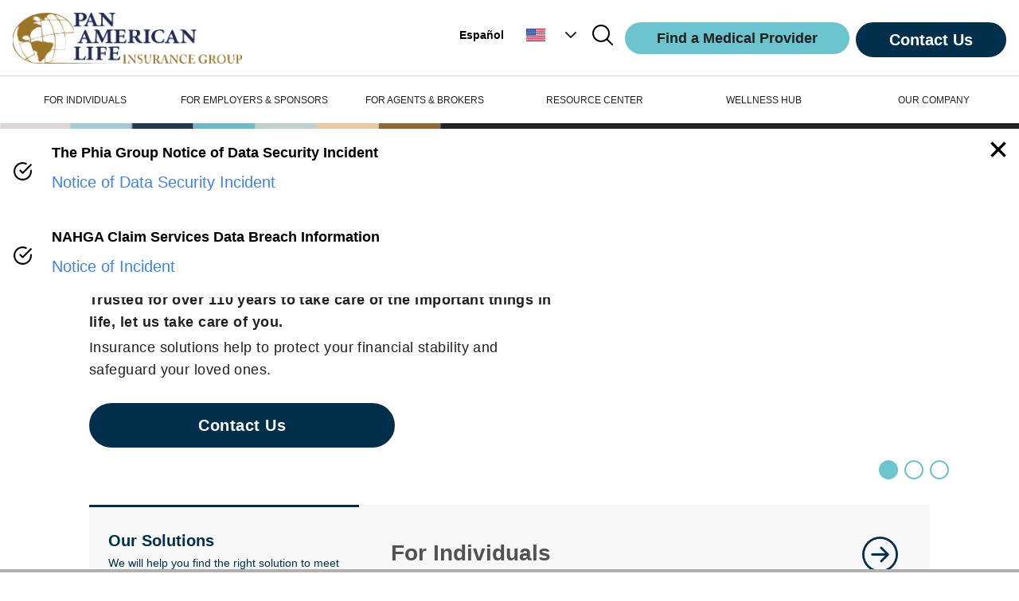

--- FILE ---
content_type: text/html; charset=utf-8
request_url: https://palig.com/en/us
body_size: 28637
content:
<!DOCTYPE html><html lang="en" dir="ltr"><head><meta charSet="utf-8"/><meta name="viewport" content="minimum-scale=1, initial-scale=1, width=device-width, shrink-to-fit=no"/><meta property="og:type" content="website"/><link rel="preload" href="/_next/static/media/palig-logo.40af1f18.png?fit=pad&amp;f=left&amp;w=301&amp;h=67" as="image" fetchpriority="high"/><link rel="preload" href="/favicon-16x16.png" as="image" fetchpriority="high"/><title>Home</title><meta property="og:title" content="Home"/><meta name="description" content="Pan-American Life Insurance Group a leading provider of life, accident and health across the Americas"/><meta property="og:description" content="Pan-American Life Insurance Group a leading provider of life, accident and health across the Americas"/><meta name="keywords" content="accident insurance in Latin America., life insurance in Latin America, health insurance in Latin America, insurance in Latin America, Latin America , Latin American insurance association digital insurance, LATAM Latin America Latin America, , Health Insurance Life Insurance LATAM, Health Insurance USA, New Orleans Health Insurance Marketplace, Louisiana Health Insurance, Health Insurance Quotes, Insurance Quotes Health Insurance, Accident Insurance Providers, Best Accident Insurance, Insurance accidents USA, Accident insurance rating, accident insurance information, accident insurance benefits, accident insurance plan, accident insurance company, life insurance plans life insurance, life insurance policy, whole life insurance best life insurance companies, life insurance companies"/><meta property="og:keywords" content="accident insurance in Latin America., life insurance in Latin America, health insurance in Latin America, insurance in Latin America, Latin America , Latin American insurance association digital insurance, LATAM Latin America Latin America, , Health Insurance Life Insurance LATAM, Health Insurance USA, New Orleans Health Insurance Marketplace, Louisiana Health Insurance, Health Insurance Quotes, Insurance Quotes Health Insurance, Accident Insurance Providers, Best Accident Insurance, Insurance accidents USA, Accident insurance rating, accident insurance information, accident insurance benefits, accident insurance plan, accident insurance company, life insurance plans life insurance, life insurance policy, whole life insurance best life insurance companies, life insurance companies"/><link rel="preload" href="https://images.ctfassets.net/em61esqt6ro0/64xlqViQMIKYRQxnGPR9lp/9da62c83974bee0345eb066afd761863/img_home_SeniorFriends.jpg?fit=thumb&amp;f=faces&amp;w=600&amp;h=600" as="image" fetchpriority="high"/><link rel="preload" href="https://images.ctfassets.net/em61esqt6ro0/64xlqViQMIKYRQxnGPR9lp/9da62c83974bee0345eb066afd761863/img_home_SeniorFriends.jpg?fit=fill&amp;f=center&amp;w=1440&amp;h=500" as="image" fetchpriority="high"/><link rel="preload" href="https://images.ctfassets.net/em61esqt6ro0/jgO8JGwZqww6g9Mdb6xEz/83f311f65e8854e3f29c78fcab35e3f9/img_home_cancerCouple.jpg?fit=thumb&amp;f=faces&amp;w=600&amp;h=600" as="image" fetchpriority="high"/><link rel="preload" href="https://images.ctfassets.net/em61esqt6ro0/jgO8JGwZqww6g9Mdb6xEz/83f311f65e8854e3f29c78fcab35e3f9/img_home_cancerCouple.jpg?fit=fill&amp;f=center&amp;w=1440&amp;h=500" as="image" fetchpriority="high"/><link rel="preload" href="https://images.ctfassets.net/em61esqt6ro0/2AgiUHCWBpI5FBnSg9TSAx/86a5749ad02af51fe4e458949a71fc30/25.png?fit=thumb&amp;f=faces&amp;w=600&amp;h=600" as="image" fetchpriority="high"/><link rel="preload" href="https://images.ctfassets.net/em61esqt6ro0/2AgiUHCWBpI5FBnSg9TSAx/86a5749ad02af51fe4e458949a71fc30/25.png?fit=fill&amp;f=center&amp;w=1440&amp;h=500" as="image" fetchpriority="high"/><link rel="preload" href="https://images.ctfassets.net/em61esqt6ro0/5o1qFr2501cx0w5ZbTOTro/58563834051028277f02a297ed00ae39/B-GettyImages-640126803.jpg?fit=fill&amp;f=faces&amp;w=1440&amp;h=500" as="image" fetchpriority="high"/><link rel="preload" href="https://images.ctfassets.net/em61esqt6ro0/5gs427AlgIxa7OuMtfF7qR/3b34f55b43ccc57f287a6224572f4037/193218267_fb-cover.jpg?fit=fill&amp;f=faces&amp;w=1440&amp;h=500" as="image" fetchpriority="high"/><meta name="next-head-count" content="19"/><meta charSet="utf-8"/><meta name="theme-color"/><link rel="icon" type="image/png" sizes="32x32" href="/favicon-32x32.png"/><link rel="icon" type="image/png" sizes="16x16" href="/favicon-16x16.png"/><link rel="manifest" href="/site.webmanifest"/><link rel="preconnect" href="https://fonts.gstatic.com" crossorigin /><link rel="preload" href="/_next/static/css/9a403c739c18b0f5.css" as="style"/><link rel="stylesheet" href="/_next/static/css/9a403c739c18b0f5.css" data-n-g=""/><noscript data-n-css=""></noscript><script defer="" nomodule="" src="/_next/static/chunks/polyfills-42372ed130431b0a.js"></script><script defer="" src="/_next/static/chunks/9879.180b6594ba3d9f31.js"></script><script defer="" src="/_next/static/chunks/3108.4c919715290dcd80.js"></script><script defer="" src="/_next/static/chunks/7025.0fd2b50ce2431407.js"></script><script defer="" src="/_next/static/chunks/5360fe82-762f114446c234fa.js"></script><script defer="" src="/_next/static/chunks/6377-fa9ed781a7f62bd4.js"></script><script defer="" src="/_next/static/chunks/2003.411eef03774f15d8.js"></script><script defer="" src="/_next/static/chunks/4367.eb8ec36d79fbfb62.js"></script><script defer="" src="/_next/static/chunks/3893.d2432862a146422d.js"></script><script defer="" src="/_next/static/chunks/8431.a83e44467571f199.js"></script><script defer="" src="/_next/static/chunks/8777.3b042704f6b8f8a6.js"></script><script defer="" src="/_next/static/chunks/6608.3c8970b1d1b2b294.js"></script><script src="/_next/static/chunks/webpack-1210e9e1dc14ceba.js" defer=""></script><script src="/_next/static/chunks/framework-840cff9d6bb95703.js" defer=""></script><script src="/_next/static/chunks/main-1b59bc88622a6cf5.js" defer=""></script><script src="/_next/static/chunks/pages/_app-29c2024457485171.js" defer=""></script><script src="/_next/static/chunks/1310-e9c55aaa7a634727.js" defer=""></script><script src="/_next/static/chunks/pages/%5Bcountry%5D-a693d54200f3028d.js" defer=""></script><script src="/_next/static/6GqeSfplNwJVH5Z7pNU-8/_buildManifest.js" defer=""></script><script src="/_next/static/6GqeSfplNwJVH5Z7pNU-8/_ssgManifest.js" defer=""></script><style data-href="https://fonts.googleapis.com/css2?family=Red+Hat+Display:wght@300;400;500;600;700;800;900&display=swap">@font-face{font-family:'Red Hat Display';font-style:normal;font-weight:300;font-display:swap;src:url(https://fonts.gstatic.com/l/font?kit=8vIf7wUr0m80wwYf0QCXZzYzUoTK8RZQvRd-D1NYbjKWcks&skey=3445dd5b86d56e57&v=v21) format('woff')}@font-face{font-family:'Red Hat Display';font-style:normal;font-weight:400;font-display:swap;src:url(https://fonts.gstatic.com/l/font?kit=8vIf7wUr0m80wwYf0QCXZzYzUoTK8RZQvRd-D1NYbmyWcks&skey=3445dd5b86d56e57&v=v21) format('woff')}@font-face{font-family:'Red Hat Display';font-style:normal;font-weight:500;font-display:swap;src:url(https://fonts.gstatic.com/l/font?kit=8vIf7wUr0m80wwYf0QCXZzYzUoTK8RZQvRd-D1NYbl6Wcks&skey=3445dd5b86d56e57&v=v21) format('woff')}@font-face{font-family:'Red Hat Display';font-style:normal;font-weight:600;font-display:swap;src:url(https://fonts.gstatic.com/l/font?kit=8vIf7wUr0m80wwYf0QCXZzYzUoTK8RZQvRd-D1NYbrKRcks&skey=3445dd5b86d56e57&v=v21) format('woff')}@font-face{font-family:'Red Hat Display';font-style:normal;font-weight:700;font-display:swap;src:url(https://fonts.gstatic.com/l/font?kit=8vIf7wUr0m80wwYf0QCXZzYzUoTK8RZQvRd-D1NYbouRcks&skey=3445dd5b86d56e57&v=v21) format('woff')}@font-face{font-family:'Red Hat Display';font-style:normal;font-weight:800;font-display:swap;src:url(https://fonts.gstatic.com/l/font?kit=8vIf7wUr0m80wwYf0QCXZzYzUoTK8RZQvRd-D1NYbuyRcks&skey=3445dd5b86d56e57&v=v21) format('woff')}@font-face{font-family:'Red Hat Display';font-style:normal;font-weight:900;font-display:swap;src:url(https://fonts.gstatic.com/l/font?kit=8vIf7wUr0m80wwYf0QCXZzYzUoTK8RZQvRd-D1NYbsWRcks&skey=3445dd5b86d56e57&v=v21) format('woff')}@font-face{font-family:'Red Hat Display';font-style:normal;font-weight:300;font-display:swap;src:url(https://fonts.gstatic.com/s/redhatdisplay/v21/8vIQ7wUr0m80wwYf0QCXZzYzUoTg8z6hR4jNCH5Z.woff2) format('woff2');unicode-range:U+0100-02BA,U+02BD-02C5,U+02C7-02CC,U+02CE-02D7,U+02DD-02FF,U+0304,U+0308,U+0329,U+1D00-1DBF,U+1E00-1E9F,U+1EF2-1EFF,U+2020,U+20A0-20AB,U+20AD-20C0,U+2113,U+2C60-2C7F,U+A720-A7FF}@font-face{font-family:'Red Hat Display';font-style:normal;font-weight:300;font-display:swap;src:url(https://fonts.gstatic.com/s/redhatdisplay/v21/8vIQ7wUr0m80wwYf0QCXZzYzUoTg_T6hR4jNCA.woff2) format('woff2');unicode-range:U+0000-00FF,U+0131,U+0152-0153,U+02BB-02BC,U+02C6,U+02DA,U+02DC,U+0304,U+0308,U+0329,U+2000-206F,U+20AC,U+2122,U+2191,U+2193,U+2212,U+2215,U+FEFF,U+FFFD}@font-face{font-family:'Red Hat Display';font-style:normal;font-weight:400;font-display:swap;src:url(https://fonts.gstatic.com/s/redhatdisplay/v21/8vIQ7wUr0m80wwYf0QCXZzYzUoTg8z6hR4jNCH5Z.woff2) format('woff2');unicode-range:U+0100-02BA,U+02BD-02C5,U+02C7-02CC,U+02CE-02D7,U+02DD-02FF,U+0304,U+0308,U+0329,U+1D00-1DBF,U+1E00-1E9F,U+1EF2-1EFF,U+2020,U+20A0-20AB,U+20AD-20C0,U+2113,U+2C60-2C7F,U+A720-A7FF}@font-face{font-family:'Red Hat Display';font-style:normal;font-weight:400;font-display:swap;src:url(https://fonts.gstatic.com/s/redhatdisplay/v21/8vIQ7wUr0m80wwYf0QCXZzYzUoTg_T6hR4jNCA.woff2) format('woff2');unicode-range:U+0000-00FF,U+0131,U+0152-0153,U+02BB-02BC,U+02C6,U+02DA,U+02DC,U+0304,U+0308,U+0329,U+2000-206F,U+20AC,U+2122,U+2191,U+2193,U+2212,U+2215,U+FEFF,U+FFFD}@font-face{font-family:'Red Hat Display';font-style:normal;font-weight:500;font-display:swap;src:url(https://fonts.gstatic.com/s/redhatdisplay/v21/8vIQ7wUr0m80wwYf0QCXZzYzUoTg8z6hR4jNCH5Z.woff2) format('woff2');unicode-range:U+0100-02BA,U+02BD-02C5,U+02C7-02CC,U+02CE-02D7,U+02DD-02FF,U+0304,U+0308,U+0329,U+1D00-1DBF,U+1E00-1E9F,U+1EF2-1EFF,U+2020,U+20A0-20AB,U+20AD-20C0,U+2113,U+2C60-2C7F,U+A720-A7FF}@font-face{font-family:'Red Hat Display';font-style:normal;font-weight:500;font-display:swap;src:url(https://fonts.gstatic.com/s/redhatdisplay/v21/8vIQ7wUr0m80wwYf0QCXZzYzUoTg_T6hR4jNCA.woff2) format('woff2');unicode-range:U+0000-00FF,U+0131,U+0152-0153,U+02BB-02BC,U+02C6,U+02DA,U+02DC,U+0304,U+0308,U+0329,U+2000-206F,U+20AC,U+2122,U+2191,U+2193,U+2212,U+2215,U+FEFF,U+FFFD}@font-face{font-family:'Red Hat Display';font-style:normal;font-weight:600;font-display:swap;src:url(https://fonts.gstatic.com/s/redhatdisplay/v21/8vIQ7wUr0m80wwYf0QCXZzYzUoTg8z6hR4jNCH5Z.woff2) format('woff2');unicode-range:U+0100-02BA,U+02BD-02C5,U+02C7-02CC,U+02CE-02D7,U+02DD-02FF,U+0304,U+0308,U+0329,U+1D00-1DBF,U+1E00-1E9F,U+1EF2-1EFF,U+2020,U+20A0-20AB,U+20AD-20C0,U+2113,U+2C60-2C7F,U+A720-A7FF}@font-face{font-family:'Red Hat Display';font-style:normal;font-weight:600;font-display:swap;src:url(https://fonts.gstatic.com/s/redhatdisplay/v21/8vIQ7wUr0m80wwYf0QCXZzYzUoTg_T6hR4jNCA.woff2) format('woff2');unicode-range:U+0000-00FF,U+0131,U+0152-0153,U+02BB-02BC,U+02C6,U+02DA,U+02DC,U+0304,U+0308,U+0329,U+2000-206F,U+20AC,U+2122,U+2191,U+2193,U+2212,U+2215,U+FEFF,U+FFFD}@font-face{font-family:'Red Hat Display';font-style:normal;font-weight:700;font-display:swap;src:url(https://fonts.gstatic.com/s/redhatdisplay/v21/8vIQ7wUr0m80wwYf0QCXZzYzUoTg8z6hR4jNCH5Z.woff2) format('woff2');unicode-range:U+0100-02BA,U+02BD-02C5,U+02C7-02CC,U+02CE-02D7,U+02DD-02FF,U+0304,U+0308,U+0329,U+1D00-1DBF,U+1E00-1E9F,U+1EF2-1EFF,U+2020,U+20A0-20AB,U+20AD-20C0,U+2113,U+2C60-2C7F,U+A720-A7FF}@font-face{font-family:'Red Hat Display';font-style:normal;font-weight:700;font-display:swap;src:url(https://fonts.gstatic.com/s/redhatdisplay/v21/8vIQ7wUr0m80wwYf0QCXZzYzUoTg_T6hR4jNCA.woff2) format('woff2');unicode-range:U+0000-00FF,U+0131,U+0152-0153,U+02BB-02BC,U+02C6,U+02DA,U+02DC,U+0304,U+0308,U+0329,U+2000-206F,U+20AC,U+2122,U+2191,U+2193,U+2212,U+2215,U+FEFF,U+FFFD}@font-face{font-family:'Red Hat Display';font-style:normal;font-weight:800;font-display:swap;src:url(https://fonts.gstatic.com/s/redhatdisplay/v21/8vIQ7wUr0m80wwYf0QCXZzYzUoTg8z6hR4jNCH5Z.woff2) format('woff2');unicode-range:U+0100-02BA,U+02BD-02C5,U+02C7-02CC,U+02CE-02D7,U+02DD-02FF,U+0304,U+0308,U+0329,U+1D00-1DBF,U+1E00-1E9F,U+1EF2-1EFF,U+2020,U+20A0-20AB,U+20AD-20C0,U+2113,U+2C60-2C7F,U+A720-A7FF}@font-face{font-family:'Red Hat Display';font-style:normal;font-weight:800;font-display:swap;src:url(https://fonts.gstatic.com/s/redhatdisplay/v21/8vIQ7wUr0m80wwYf0QCXZzYzUoTg_T6hR4jNCA.woff2) format('woff2');unicode-range:U+0000-00FF,U+0131,U+0152-0153,U+02BB-02BC,U+02C6,U+02DA,U+02DC,U+0304,U+0308,U+0329,U+2000-206F,U+20AC,U+2122,U+2191,U+2193,U+2212,U+2215,U+FEFF,U+FFFD}@font-face{font-family:'Red Hat Display';font-style:normal;font-weight:900;font-display:swap;src:url(https://fonts.gstatic.com/s/redhatdisplay/v21/8vIQ7wUr0m80wwYf0QCXZzYzUoTg8z6hR4jNCH5Z.woff2) format('woff2');unicode-range:U+0100-02BA,U+02BD-02C5,U+02C7-02CC,U+02CE-02D7,U+02DD-02FF,U+0304,U+0308,U+0329,U+1D00-1DBF,U+1E00-1E9F,U+1EF2-1EFF,U+2020,U+20A0-20AB,U+20AD-20C0,U+2113,U+2C60-2C7F,U+A720-A7FF}@font-face{font-family:'Red Hat Display';font-style:normal;font-weight:900;font-display:swap;src:url(https://fonts.gstatic.com/s/redhatdisplay/v21/8vIQ7wUr0m80wwYf0QCXZzYzUoTg_T6hR4jNCA.woff2) format('woff2');unicode-range:U+0000-00FF,U+0131,U+0152-0153,U+02BB-02BC,U+02C6,U+02DA,U+02DC,U+0304,U+0308,U+0329,U+2000-206F,U+20AC,U+2122,U+2191,U+2193,U+2212,U+2215,U+FEFF,U+FFFD}</style></head><body><noscript><iframe title="Google Tag Manager" src="https://www.googletagmanager.com/ns.html?id=GTM-57LBFDPP" height="0" width="0" style="display:none;visibility:hidden"></iframe></noscript><div id="__next"><div class="relative"><div class="max-w-[1800px] mx-auto"><div class="headerClasses, mdClasses, darkClasses"><div class="h-24 flex items-center px-4 py-4 md:items-start md:h-24  dark:bg-black border-solid border-b border-gray-300"><div class="relative h-16 w-80"><a href="/en/us"><img alt="Palig Logo" fetchpriority="high" decoding="async" data-nimg="fill" class="bg-white" style="position:absolute;height:100%;width:100%;left:0;top:0;right:0;bottom:0;object-fit:contain;object-position:left;color:transparent" src="/_next/static/media/palig-logo.40af1f18.png?fit=pad&amp;f=left&amp;w=301&amp;h=67"/></a></div><div class="flex flex-1 justify-end items-center"><span class="hidden md:flex"><div class="self-center mr-[28px] font-bold text-[14px]" tabindex="0" role="button">Español</div><div class="z-10 relative self-center"><div role="button" tabindex="0" aria-label="United States"><div class="flex basis-full items-center"><span class="mr-3"><svg xmlns="http://www.w3.org/2000/svg" viewBox="0 0 513 342" class="w-6 aria-hidden"><path fill="#FFF" d="M0 0h513v342H0z"></path><path d="M0 0h513v26.3H0zm0 52.6h513v26.3H0zm0 52.6h513v26.3H0zm0 52.6h513v26.3H0zm0 52.7h513v26.3H0zm0 52.6h513v26.3H0zm0 52.6h513V342H0z" fill="#D80027"></path><path fill="#2E52B2" d="M0 0h256.5v184.1H0z"></path><path d="m47.8 138.9-4-12.8-4.4 12.8H26.2l10.7 7.7-4 12.8 10.9-7.9 10.6 7.9-4.1-12.8 10.9-7.7zm56.3 0-4.1-12.8-4.2 12.8H82.6l10.7 7.7-4 12.8 10.7-7.9 10.8 7.9-4-12.8 10.7-7.7zm56.5 0-4.3-12.8-4 12.8h-13.5l11 7.7-4.2 12.8 10.7-7.9 11 7.9-4.2-12.8 10.7-7.7zm56.2 0-4-12.8-4.2 12.8h-13.3l10.8 7.7-4 12.8 10.7-7.9 10.8 7.9-4.3-12.8 11-7.7zM100 75.3l-4.2 12.8H82.6L93.3 96l-4 12.6 10.7-7.8 10.8 7.8-4-12.6 10.7-7.9h-13.4zm-56.2 0-4.4 12.8H26.2L36.9 96l-4 12.6 10.9-7.8 10.6 7.8L50.3 96l10.9-7.9H47.8zm112.5 0-4 12.8h-13.5l11 7.9-4.2 12.6 10.7-7.8 11 7.8-4.2-12.6 10.7-7.9h-13.2zm56.5 0-4.2 12.8h-13.3l10.8 7.9-4 12.6 10.7-7.8 10.8 7.8-4.3-12.6 11-7.9h-13.5zm-169-50.6-4.4 12.6H26.2l10.7 7.9-4 12.7L43.8 50l10.6 7.9-4.1-12.7 10.9-7.9H47.8zm56.2 0-4.2 12.6H82.6l10.7 7.9-4 12.7L100 50l10.8 7.9-4-12.7 10.7-7.9h-13.4zm56.3 0-4 12.6h-13.5l11 7.9-4.2 12.7 10.7-7.9 11 7.9-4.2-12.7 10.7-7.9h-13.2zm56.5 0-4.2 12.6h-13.3l10.8 7.9-4 12.7 10.7-7.9 10.8 7.9-4.3-12.7 11-7.9h-13.5z" fill="#FFF"></path></svg></span><span class="block sm:hidden 2xl:block">United States</span><span class="ml-2"><svg xmlns="http://www.w3.org/2000/svg" width="24" height="24" fill="none" aria-hidden="true"><path class="fill-paligBlack rotate-90 origin-center dark:fill-black" fill-rule="evenodd" d="M8.293 5.293a1 1 0 0 1 1.414 0l6 6a1 1 0 0 1 0 1.414l-6 6a1 1 0 0 1-1.414-1.414L13.586 12 8.293 6.707a1 1 0 0 1 0-1.414Z" clip-rule="evenodd"></path></svg></span></div></div><ul class="cursor-pointer hidden bg-white shadow-md z-10 absolute right-1 w-full min-w-[140px]"><li class="p-2 hover:bg-gray list-none"><div class="flex" role="button" tabindex="0"><span class="mr-3 mt-1"><svg xmlns="http://www.w3.org/2000/svg" viewBox="0 0 513 342" class="w-6 aria-hidden"><path fill="#FFF" d="M0 0h513v342H0z"></path><path d="M0 0h513v26.3H0zm0 52.6h513v26.3H0zm0 52.6h513v26.3H0zm0 52.6h513v26.3H0zm0 52.7h513v26.3H0zm0 52.6h513v26.3H0zm0 52.6h513V342H0z" fill="#D80027"></path><path fill="#2E52B2" d="M0 0h256.5v184.1H0z"></path><path d="m47.8 138.9-4-12.8-4.4 12.8H26.2l10.7 7.7-4 12.8 10.9-7.9 10.6 7.9-4.1-12.8 10.9-7.7zm56.3 0-4.1-12.8-4.2 12.8H82.6l10.7 7.7-4 12.8 10.7-7.9 10.8 7.9-4-12.8 10.7-7.7zm56.5 0-4.3-12.8-4 12.8h-13.5l11 7.7-4.2 12.8 10.7-7.9 11 7.9-4.2-12.8 10.7-7.7zm56.2 0-4-12.8-4.2 12.8h-13.3l10.8 7.7-4 12.8 10.7-7.9 10.8 7.9-4.3-12.8 11-7.7zM100 75.3l-4.2 12.8H82.6L93.3 96l-4 12.6 10.7-7.8 10.8 7.8-4-12.6 10.7-7.9h-13.4zm-56.2 0-4.4 12.8H26.2L36.9 96l-4 12.6 10.9-7.8 10.6 7.8L50.3 96l10.9-7.9H47.8zm112.5 0-4 12.8h-13.5l11 7.9-4.2 12.6 10.7-7.8 11 7.8-4.2-12.6 10.7-7.9h-13.2zm56.5 0-4.2 12.8h-13.3l10.8 7.9-4 12.6 10.7-7.8 10.8 7.8-4.3-12.6 11-7.9h-13.5zm-169-50.6-4.4 12.6H26.2l10.7 7.9-4 12.7L43.8 50l10.6 7.9-4.1-12.7 10.9-7.9H47.8zm56.2 0-4.2 12.6H82.6l10.7 7.9-4 12.7L100 50l10.8 7.9-4-12.7 10.7-7.9h-13.4zm56.3 0-4 12.6h-13.5l11 7.9-4.2 12.7 10.7-7.9 11 7.9-4.2-12.7 10.7-7.9h-13.2zm56.5 0-4.2 12.6h-13.3l10.8 7.9-4 12.7 10.7-7.9 10.8 7.9-4.3-12.7 11-7.9h-13.5z" fill="#FFF"></path></svg></span><span>United States</span></div></li><li class="p-2 hover:bg-gray list-none"><div class="flex" role="button" tabindex="0"><span class="mr-3 mt-1"><svg xmlns="http://www.w3.org/2000/svg" viewBox="0 0 513 342" class="w-6 aria-hidden"><path d="M0 0h513v342H0z"></path><path fill="#0072c6" d="M88.8 136.5c-2.2 12.9-3.4 26.2-3.4 39.8 0 13.6 1.2 27 3.4 39.8L256 228.3l167.2-12.1c2.2-12.9 3.4-26.2 3.4-39.8s-1.2-27-3.4-39.8"></path><path fill="#FFF" d="M423.2 219H88.8c15.8 69.8 84.7 122.3 167.2 122.3S407.4 288.8 423.2 219z"></path><path fill="#FFDA44" d="M365.9 136.5H146.1l44.9-21.1-23.9-43.5 48.8 9.4L222 32l34 36.2L290 32l6.1 49.3 48.8-9.4-23.9 43.5z"></path><g fill="#ce1126"><path d="M256.5 342 0 0v342z"></path><path d="M513 342V0L256 342z"></path></g></svg></span><span>Antigua &amp; Barbuda</span></div></li><li class="p-2 hover:bg-gray list-none"><div class="flex" role="button" tabindex="0"><span class="mr-3 mt-1"><svg xmlns="http://www.w3.org/2000/svg" viewBox="0 0 363 242" class="w-6 aria-hidden"><path fill="#338AF3" d="M0 0h363v242H0z"></path><path fill="#FFF" d="M57 96.9 14.7 78.2 57 59.6l18.6-42.2 18.6 42.2 42.3 18.6-42.3 18.7-18.6 42.2z"></path><path fill="#f30028" d="m75.6 40.6 11.5 26.1 26.1 11.5-26.1 11.5-11.5 26.1-11.5-26.1L38 78.2l26.1-11.5z"></path><path d="M0 152.2h363v15.7H0zm0 31.4h363v15.7H0z" fill="#FFDA44"></path></svg></span><span>Aruba</span></div></li><li class="p-2 hover:bg-gray list-none"><div class="flex" role="button" tabindex="0"><span class="mr-3 mt-1"><svg xmlns="http://www.w3.org/2000/svg" viewBox="0 0 513 342" class="w-6 aria-hidden"><path fill="#ffc726" d="M0 0h513v342H0z"></path><path d="M0 0h171v342H0zm342 0h171v342H342z" fill="#00267f"></path><path d="m325.74 101.02-31.97 12.4c-.68 1.35-5.79 7.54-8.18 53.06h-17.05v-60.42L256 78.68l-12.54 27v60.8H226.4c-2.39-45.53-7.8-52.48-8.47-53.84l-31.68-11.63c.15.31 15.4 31.34 15.4 78.01v12.54h41.81v71.07h25.08v-71.07h41.81v-12.54c0-24.13 4.17-44.02 7.68-56.46 3.82-13.57 7.7-21.49 7.74-21.57l-.03.03z"></path></svg></span><span>Barbados</span></div></li><li class="p-2 hover:bg-gray list-none"><div class="flex" role="button" tabindex="0"><span class="mr-3 mt-1"><svg xmlns="http://www.w3.org/2000/svg" viewBox="0 0 513 342" class="w-6 aria-hidden"><path fill="#0052B4" d="M0 0h513v342H0z"></path><circle fill="#6DA544" cx="384" cy="96.5" r="29.7"></circle><path fill="#D80027" d="M332.1 89H436v44.5H332.1z"></path><path fill="#496E2D" d="M435.9 170.7z"></path><path fill="#FFDA44" d="M332.1 200.3V230h15.6c9.4 9.2 22.2 14.8 36.3 14.8 14.1 0 27-5.7 36.3-14.8h15.6v-29.7H332.1z"></path><path fill="#338AF3" d="M332.1 126.1v44.5c0 39.8 51.9 51.9 51.9 51.9s51.9-12.2 51.9-51.9v-44.5H332.1z"></path><path d="M384 149.9c-13 0-13 11.9-26 11.9s-13-11.9-26-11.9v20.8c13 0 13 11.9 26 11.9s13-11.9 26-11.9 13 11.9 26 11.9 13-11.9 26-11.9v-20.8c-13 0-13 11.9-26 11.9s-13-11.9-26-11.9zm0-41.6c-13 0-13 11.9-26 11.9s-13-11.9-26-11.9v20.8c13 0 13 11.9 26 11.9s13-11.9 26-11.9 13 11.9 26 11.9 13-11.9 26-11.9v-20.8c-13 0-13 11.9-26 11.9s-13-11.9-26-11.9z" fill="#F3F3F3"></path><path fill="#FFF" d="M256 0v22.6l-46.1 30.7H256v64h-46.1L256 148v22.7h-22.6l-73.4-49v49H96v-49l-73.4 49H0V148l46.1-30.7H0v-64h46.1L0 22.6V0h22.6L96 48.9V0h64v48.9L233.4 0z"></path><g fill="#D80027"><path d="M144 0h-32v69.3H0v32h112v69.4h32v-69.4h112v-32H144z"></path><path d="M0 0v15.1l57.4 38.2H80zm256 0v15.1l-57.4 38.2H176z"></path><path d="M0 0v15.1l57.4 38.2H80zm256 0v15.1l-57.4 38.2H176zM0 170.7v-15.1l57.4-38.3H80zm256 0v-15.1l-57.4-38.3H176z"></path></g></svg></span><span>Cayman Islands</span></div></li><li class="p-2 hover:bg-gray list-none"><div class="flex" role="button" tabindex="0"><span class="mr-3 mt-1"><svg xmlns="http://www.w3.org/2000/svg" viewBox="0 0 513 342" class="w-6 aria-hidden"><path fill="#FFDA44" d="M0 0h513v342H0z"></path><path fill="#D80027" d="M0 256.5h513V342H0z"></path><path fill="#0052B4" d="M0 171h513v85.5H0z"></path></svg></span><span>Colombia</span></div></li><li class="p-2 hover:bg-gray list-none"><div class="flex" role="button" tabindex="0"><span class="mr-3 mt-1"><svg xmlns="http://www.w3.org/2000/svg" viewBox="0 0 513 342" class="w-6 aria-hidden"><path fill="#FFF" d="M0 0h513v342H0z"></path><path fill="#D80027" d="M0 114h513v114H0z"></path><path fill="#0052B4" d="M0 285h513v57H0zM0 0h513v57H0z"></path></svg></span><span>Costa Rica</span></div></li><li class="p-2 hover:bg-gray list-none"><div class="flex" role="button" tabindex="0"><span class="mr-3 mt-1"><svg xmlns="http://www.w3.org/2000/svg" viewBox="0 0 513 342" class="w-6 aria-hidden"><path fill="#002b7f" d="M0 0h513v342H0z"></path><path fill="#f9e814" d="M0 233.5h513v51H0z"></path><path d="m168.7 86.5 12.9 39.8h41.8l-33.8 24.5 12.9 39.7-33.8-24.5-33.8 24.5 12.9-39.7-33.8-24.5h41.8zm-83.3-54 7.8 23.9h25L97.9 71.1l7.8 23.8-20.3-14.7-20.3 14.7 7.8-23.8-20.3-14.7h25.1z" fill="#FFF"></path></svg></span><span>Curaçao</span></div></li><li class="p-2 hover:bg-gray list-none"><div class="flex" role="button" tabindex="0"><span class="mr-3 mt-1"><svg xmlns="http://www.w3.org/2000/svg" viewBox="0 0 513 342" class="w-6 aria-hidden"><path fill="#496E2D" d="M0 0h513v342H0z"></path><path d="M0 110.7v120h513v-120z"></path><path fill="#FFDA44" d="M0 110.7h513v40H0z"></path><path fill="#FFF" d="M0 190.7h513v40H0z"></path><path d="M196 0h120v342H196z"></path><path fill="#FFDA44" d="M196 0h40v342h-40z"></path><path fill="#FFF" d="M274.7 0h40v342h-40z"></path><circle fill="#D80027" cx="256" cy="170.7" r="123.1"></circle><path d="m256 58.6 4.6 14.2h15l-12.1 8.9 4.6 14.2-12.1-8.8-12.1 8.8 4.6-14.2-12.1-8.9h15zM190.1 80l12.2 8.8 12.1-8.8-4.6 14.3 12.1 8.8h-15l-4.6 14.2-4.7-14.2h-15l12.1-8.8zm-40.7 56h15l4.6-14.2 4.7 14.2h15l-12.2 8.8 4.7 14.3-12.2-8.8-12.1 8.8 4.6-14.3zm0 69.3 12.1-8.8-4.6-14.3L169 191l12.2-8.8-4.7 14.3 12.2 8.8h-15l-4.7 14.3-4.6-14.3zm40.7 56.1 4.6-14.3-12.1-8.8h15l4.7-14.3 4.6 14.3h15l-12.1 8.8 4.6 14.3-12.1-8.9zm65.9 21.4-4.6-14.3h-15l12.1-8.8-4.6-14.3 12.1 8.8 12.1-8.8-4.6 14.3 12.1 8.8h-15zm65.9-21.4-12.2-8.9-12.1 8.9 4.6-14.3-12.1-8.8h15l4.6-14.3 4.7 14.3h15l-12.1 8.8zm40.7-56.1h-15l-4.6 14.3-4.7-14.3h-15l12.2-8.8-4.7-14.3L343 191l12.1-8.8-4.6 14.3zm0-69.3-12.1 8.8 4.6 14.3-12.1-8.8-12.2 8.8 4.7-14.3-12.2-8.8h15l4.7-14.2 4.6 14.2zm-40.7-56-4.6 14.3 12.1 8.8h-15l-4.7 14.2-4.6-14.2h-15l12.1-8.8-4.6-14.3 12.1 8.8zM279.3 168.7c-11-21.1-14.5-25.1-14.5-25.1s.4-9.7.4-15.6c0-8.8-7.4-15.8-16.5-15.8-8.6 0-15.7 2.9-16.5 11-4.2.9-8.6 4.1-8.6 10.7 0 4.8 1 7.3 5.2 9.3 2.1-4.6 4.3-4.8 9.3-6.4.8.6 1.7 3 2.6 3.4l.3 1s-13.3 6.6-13.3 30.9c0 29.5 22 45.4 22 45.4l-1.8.3-1.9 7.1h22v-7.2l11 17.5c.3-.3 10.2-47.6.3-66.5z" fill="#496E2D"></path></svg></span><span>Dominica</span></div></li><li class="p-2 hover:bg-gray list-none"><div class="flex" role="button" tabindex="0"><span class="mr-3 mt-1"><svg xmlns="http://www.w3.org/2000/svg" viewBox="0 0 513 342" class="w-6 aria-hidden"><path fill="#FFDA44" d="M0 0h513v342H0z"></path><path fill="#0052B4" d="M0 170.7h513V256H0z"></path><path fill="#D80027" d="M0 256h513v85.3H0z"></path><circle fill="#FFDA44" cx="256" cy="171" r="60"></circle><path fill="#4C1F00" d="M369.2 79.9s-27.2-13.8-33.9-16c-6.7-2.2-49.1-13.2-49.1-7 0 10.3-13.5 12-15.5 12s-2-5.3-14.8-5.3-13.7 4.8-15.8 4.8c-2.2 0-14.5-1-14.5-11.5 0-5.2-42.9 4-49.1 7-6.1 3.1-33.9 16-33.9 16s45.8 2.7 53.9 6.2 43.8 16.5 43.8 16.5l-2.8 13.3h37.8l-3.8-13.3s35.1-12.7 43.8-16.5 53.9-6.2 53.9-6.2z"></path><path fill="#57BA17" d="M217.7 171.7c0 21.1 17.2 38.3 38.3 38.3 21.1 0 38.3-17.2 38.3-38.3v-11.5h-76.5v11.5z"></path><path fill="#338AF3" d="M256 110.5c-21.1 0-38.3 17.2-38.3 38.3v11.5h76.5v-11.5c.1-21.1-17.1-38.3-38.2-38.3z"></path></svg></span><span>Ecuador</span></div></li><li class="p-2 hover:bg-gray list-none"><div class="flex" role="button" tabindex="0"><span class="mr-3 mt-1"><svg xmlns="http://www.w3.org/2000/svg" viewBox="0 85.333 512 341.333" class="w-6 aria-hidden"><path fill="#FFF" d="M0 85.337h512v341.326H0z"></path><path d="M0 85.337h512v113.775H0zm0 227.551h512v113.775H0z" fill="#0052B4"></path><path fill="#FFDA44" d="M228.582 261.936 256 214.447l27.418 47.489z"></path><path fill="#6DA544" d="M291.616 277.616 256 295.425l-35.616-17.809v-23.744h71.232z"></path><path fill="#FFDA44" d="m289.579 216.485-12.592 12.592c5.37 5.372 8.693 12.791 8.693 20.988 0 16.392-13.289 29.68-29.68 29.68-16.392 0-29.68-13.289-29.68-29.68 0-8.195 3.322-15.616 8.693-20.988l-12.592-12.592c-8.594 8.594-13.91 20.466-13.91 33.579 0 26.228 21.261 47.489 47.489 47.489s47.489-21.261 47.489-47.489c0-13.114-5.316-24.987-13.91-33.579z"></path></svg></span><span>El Salvador</span></div></li><li class="p-2 hover:bg-gray list-none"><div class="flex" role="button" tabindex="0"><span class="mr-3 mt-1"><svg xmlns="http://www.w3.org/2000/svg" viewBox="0 0 513 342" class="w-6 aria-hidden"><path fill="#c60a0a" d="M0 0h513v342H0z"></path><path fill="#3E8446" d="m256.5 170.7-212 126.1V44.5z"></path><path d="m256.5 170.7 211 126.1h-423zm211-126.2-211 126.2-212-126.2z" fill="#FFDA44"></path><path fill="#3E8446" d="M467.5 44.5v252.3l-211-126.1z"></path><path d="m256.5 10.4 2.8 10.2H270l-8.6 6.3 3.3 10.2-8.2-6.3-9.2 6.3 3.3-10.2-8.6-6.3h10.7zm-86.4 0 3.3 10.2h10.7l-8.6 6.3 3.3 10.2-8.7-6.3-8.7 6.3 3.3-10.2-8.6-6.3h10.7zm171.8 0 3.3 10.2H356l-8.7 6.3 3.3 10.2-8.7-6.3-8.7 6.3 3.3-10.2-8.6-6.3h10.7zm-85.4 293.8 2.8 10.2H270l-8.6 6.3 3.3 10.2-8.2-6.3-9.2 6.3 3.3-10.2-8.6-6.3h10.7zm-86.4 0 3.3 10.2h10.7l-8.6 6.3 3.3 10.2-8.7-6.3-8.7 6.3 3.3-10.2-8.6-6.3h10.7zm171.8 0 3.3 10.2H356l-8.7 6.3 3.3 10.2-8.7-6.3-8.7 6.3 3.3-10.2-8.6-6.3h10.7z" fill="#FFDA44"></path><circle fill="#c60a0a" cx="244.5" cy="170.7" r="76.2"></circle><path fill="#FFDA44" d="m244.5 110.1 13.6 41.8h44l-35.6 25.8 13.6 41.8-35.6-25.8-35.5 25.8 13.6-41.8-35.6-25.8h44zm-136.8 57.7c4.4 6.9 2.3 16.1-4.6 20.5s-16.1 2.3-20.5-4.6c-7.9-12.5-3.3-33-3.3-33s20.4 4.6 28.4 17.1z"></path><circle fill="#A2001D" cx="99.1" cy="182.1" r="7.4"></circle></svg></span><span>Grenada</span></div></li><li class="p-2 hover:bg-gray list-none"><div class="flex" role="button" tabindex="0"><span class="mr-3 mt-1"><svg xmlns="http://www.w3.org/2000/svg" viewBox="0 0 513 342" class="w-6 aria-hidden"><path fill="#FFF" d="M0 0h513v342H0z"></path><path d="M0 0h171v342H0zm342 0h171v342H342z" fill="#338AF3"></path><circle fill="#DCC26D" cx="256" cy="155.8" r="25.5"></circle><path fill="#628A40" d="M194.2 155.9c0 22.1 11.8 42.5 30.8 53.5 5.9 3.4 13.5 1.4 16.9-4.5 3.4-5.9 1.4-13.5-4.5-16.9-11.5-6.6-18.5-18.9-18.5-32.1 0-6.8-5.5-12.4-12.4-12.4s-12.3 5.5-12.3 12.4zm95.1 52.1c17.8-11.4 28.6-31 28.5-52.1 0-6.8-5.5-12.4-12.4-12.4-6.8 0-12.4 5.5-12.4 12.4 0 12.7-6.5 24.5-17.1 31.3-5.8 3.6-7.7 11.2-4.1 17 3.6 5.8 11.2 7.7 17 4.1.2-.1.3-.2.5-.3z"></path></svg></span><span>Guatemala</span></div></li><li class="p-2 hover:bg-gray list-none"><div class="flex" role="button" tabindex="0"><span class="mr-3 mt-1"><svg xmlns="http://www.w3.org/2000/svg" viewBox="0 0 513 342" class="w-6 aria-hidden"><path fill="#FFF" d="M0 0h513v342H0z"></path><path d="M0 0h513v114H0zm0 228h513v114H0zm203.5-110.1 6.7 16.6 17.6 1-14 10.9 4.7 17.7-15-9.9-15 9.9 4.7-17.7-14-10.9 17.6-1zm105 0 6.7 16.6 17.6 1-14 10.9 4.7 17.7-15-9.9-15 9.9 4.7-17.7-14-10.9 17.6-1zM256 147.6l6.7 16.6 17.6 1-14 10.9 4.7 17.7-15-9.9-15 9.9 4.7-17.7-14-10.9 17.6-1zm-52.5 29.7 6.7 16.6 17.6 1-14 10.9 4.7 17.6-15-9.9-15 9.9 4.7-17.6-14-10.9 17.6-1zm105 0 6.7 16.6 17.6 1-14 10.9 4.7 17.6-15-9.9-15 9.9 4.7-17.6-14-10.9 17.6-1z" fill="#338AF3"></path></svg></span><span>Honduras</span></div></li><li class="p-2 hover:bg-gray list-none"><div class="flex" role="button" tabindex="0"><span class="mr-3 mt-1"><svg xmlns="http://www.w3.org/2000/svg" viewBox="0 0 513 342" class="w-6 aria-hidden"><path fill="#dc2339" d="M342 0H0v341.3h513V0z"></path><path fill="#11865d" d="M0 0h171v342H0z"></path><path fill="#FFF" d="M171 0h171v342H171z"></path><path fill="#8C9157" d="M195.8 171.2c0 21.6 11.5 41.7 30.3 52.5 5.8 3.4 13.2 1.4 16.6-4.4 3.4-5.8 1.4-13.2-4.4-16.6-11.3-6.5-18.2-18.5-18.2-31.5 0-6.7-5.4-12.1-12.1-12.1-6.7 0-12.2 5.4-12.2 12.1zm93.4 51.1c17.5-11.1 28-30.4 28-51.1 0-6.7-5.4-12.1-12.1-12.1s-12.1 5.4-12.1 12.1c0 12.4-6.3 24-16.8 30.7-5.7 3.5-7.5 10.9-4.1 16.7s10.9 7.5 16.7 4.1c0-.2.2-.3.4-.4z"></path><ellipse fill="#C59262" cx="256.5" cy="159.1" rx="24.3" ry="36.4"></ellipse></svg></span><span>Mexico</span></div></li><li class="p-2 hover:bg-gray list-none"><div class="flex" role="button" tabindex="0"><span class="mr-3 mt-1"><svg xmlns="http://www.w3.org/2000/svg" viewBox="0 85.333 512 341.333" class="w-6 aria-hidden"><path fill="#FFF" d="M0 85.337h512v341.326H0z"></path><path fill="#0052B4" d="M256 256v170.663H0V256h256z"></path><path fill="#D80027" d="M512 85.337V256H256V85.337h256z"></path><path fill="#0052B4" d="m128 123.034 11.824 36.389h38.263l-30.955 22.491 11.823 36.389L128 195.813l-30.955 22.49 11.823-36.389-30.955-22.491h38.263z"></path><path fill="#D80027" d="m384 293.697 11.824 36.389h38.263l-30.955 22.491 11.823 36.389L384 366.476l-30.955 22.49 11.823-36.389-30.955-22.491h38.263z"></path></svg></span><span>Panama</span></div></li><li class="p-2 hover:bg-gray list-none"><div class="flex" role="button" tabindex="0"><span class="mr-3 mt-1"><svg xmlns="http://www.w3.org/2000/svg" viewBox="0 0 513 342" class="w-6 aria-hidden"><path fill="#D80027" d="M0 0h513v342H0z"></path><path fill="#6DA544" d="M512 0H0v342"></path><path fill="#FFDA44" d="M307.7 0 0 194.5V342h206.9L513 148.5V0z"></path><path d="M513 0H385.2L0 249.4V341l126.2 1L513 91.6z"></path><path d="m141.1 187 31.2 24 32.3-22.2-13.1 37 31.1 23.9-39.2-1.1-13.2 37-11.1-37.6-39.2-1.1 32.3-22.2zM310.6 70.8l31.2 23.9 32.3-22.2-13.1 37 31.1 23.9-39.2-1.1-13.2 37-11.1-37.6-39.2-1.1 32.4-22.2z" fill="#FFF"></path></svg></span><span>Saint Kitts &amp; Nevis</span></div></li><li class="p-2 hover:bg-gray list-none"><div class="flex" role="button" tabindex="0"><span class="mr-3 mt-1"><svg xmlns="http://www.w3.org/2000/svg" viewBox="0 0 513 342" class="w-6 aria-hidden"><path fill="#55B2FF" d="M0 0h513v342H0z"></path><path fill="#F3F3F3" d="M148.5 298.1h216l-108-254.2z"></path><path fill="#333" d="m186 272.7 70.5-160.3L327 272.7z"></path><path fill="#FFDA44" d="M148.5 298.1h216l-108-101.7z"></path></svg></span><span>Saint Lucia</span></div></li><li class="p-2 hover:bg-gray list-none"><div class="flex" role="button" tabindex="0"><span class="mr-3 mt-1"><svg xmlns="http://www.w3.org/2000/svg" viewBox="0 85.333 512 341.333" class="w-6 aria-hidden"><path fill="#FFDA44" d="M0 85.331h512v341.337H0z"></path><path fill="#338AF3" d="M0 85.331h170.663v341.337H0z"></path><path d="M341.337 85.331H512v341.337H341.337zM214.261 283.82l-33.393-50.086 33.392-50.087 33.392 50.087zm83.478 0-33.391-50.086 33.391-50.087 33.393 50.087zM256 350.603l-33.391-50.087L256 250.429l33.391 50.087z" fill="#6DA544"></path></svg></span><span>Saint Vincent &amp; the Grenadines</span></div></li><li class="p-2 hover:bg-gray list-none"><div class="flex" role="button" tabindex="0"><span class="mr-3 mt-1"><svg xmlns="http://www.w3.org/2000/svg" viewBox="0 85.333 512 341.333" class="w-6 aria-hidden"><path fill="#0052B4" d="M0 85.337h512v341.326H0z"></path><path fill="#D80027" d="M512 85.331v166.69L0 256.173V85.331z"></path><path fill="#FFF" d="M256 256.006 0 426.668V85.331z"></path><g fill="#FFDA44"><path d="M59.621 256a59.546 59.546 0 0 0-.193 4.57c0 32.821 26.607 59.429 59.429 59.429s59.429-26.607 59.429-59.429c0-1.539-.078-3.061-.193-4.57H59.621z"></path><circle cx="118.862" cy="210.287" r="18.286"></circle></g><path fill="#D80027" d="M77.715 205.714v59.429c0 31.494 41.144 41.143 41.144 41.143s41.144-9.649 41.144-41.143v-59.429H77.715z"></path><path fill="#338AF3" d="M118.877 287.148c-7.632-2.746-22.876-9.767-22.876-22.006v-41.144h45.715v41.144c-.001 12.28-15.244 19.283-22.839 22.006z"></path><path fill="#F3F3F3" d="M128.001 246.856v-9.142l-9.144-4.571-9.142 4.571v9.142l-4.571 4.573v18.285h27.428v-18.285z"></path></svg></span><span>Sint Maarten</span></div></li><li class="p-2 hover:bg-gray list-none"><div class="flex" role="button" tabindex="0"><span class="mr-3 mt-1"><svg xmlns="http://www.w3.org/2000/svg" viewBox="0 85.333 512 341.333" class="w-6 aria-hidden"><path fill="#D80027" d="M0 85.337h512v341.326H0z"></path><path fill="#FFF" d="m6.066 85.337 207.961 212.636 131.584 128.69h160.323L297.973 214.027 166.389 85.337z"></path><path d="M43.364 85.337 384.69 426.663h83.946L127.31 85.337z"></path></svg></span><span>Trinidad &amp; Tobago</span></div></li><li class="p-2 hover:bg-gray list-none"><div class="flex" role="button" tabindex="0"><span class="mr-3 mt-1"><img alt="International" fetchpriority="high" width="20" height="20" decoding="async" data-nimg="1" style="color:transparent;margin-left:3px" src="/favicon-16x16.png"/></span><span>Pan-American Private Client</span></div></li></ul></div><div class="flex"><style>
          .google-programmable-search {
            margin-right: 5px;
            width: 100%;
          }
          .google-programmable-search .gsc-search-button {
            display: none;
          }
          .google-programmable-search .gsc-search-box {
            margin: 0;
            --tw-border-opacity: 1;
            border-color: rgb(147 149 152 / var(--tw-border-opacity));
            border-style: solid;
            border-width: 1px;
            border-radius: 0.375rem;
          }
          .google-programmable-search table.gsc-search-box {
            border-width: 0;
          }
          .google-programmable-search .gsc-input-box {
            border-width: 0;
          }
          .google-programmable-search .gsc-control-cse {
            padding: 0;
          }
          .google-programmable-search .gsc-input {
            padding: 0;
          }
        </style><svg xmlns="http://www.w3.org/2000/svg" width="32" height="32" class="mx-3 cursor-pointer self-center" fill="none" viewBox="0 0 24 24" stroke-width="1.5" stroke="currentColor" aria-label="Search"><path stroke-linecap="round" stroke-linejoin="round" d="M21 21l-5.197-5.197m0 0A7.5 7.5 0 105.196 5.196a7.5 7.5 0 0010.607 10.607z"></path></svg><div class="hidden  google-programmable-search"><div class="gcse-search"></div></div></div><div class="pt-3"><a type="button" class="bg-paligAqua hover:bg-accessibilityBlue focus:outline-accessibilityBlue focus:outline-4 text-paligBlack fill-paligBlack text-xs lg:text-lg antialiased font-sans font-bold text-center text-base rounded-full focus:outline-4 outline-offset-2 h-auto px-10 py-1.5 self-center h-10 flex items-center mr-2 font-sans " aria-label="Find a Medical Provider" href="/en/us/find-a-medical-provider">Find a Medical Provider</a></div><div class="pt-3"><a type="button" class="bg-paligBlue text-white border-2 border-paligBlue hover:border-paligBlue-light hover:text-paligBlue-light hover:bg-transparent
            focus:bg-transparent focus:outline-accessibilityBlue focus:border-paligBlue-light focus:text-paligBlue-light dark:focus:bg-gray-200 dark:focus:outline-lime
            dark:text-paligBlue dark:border-0 dark:bg-white dark:hover:bg-gray-200 dark:hover:bg-gray-100 text-xl
            flex items-center justify-center antialiased font-sans font-bold text-center text-base rounded-full focus:outline-4 outline-offset-2 h-auto px-10 py-1.5 self-center h-10 flex items-center font-sans " aria-label="Contact Us" href="/en/us/contact-us">Contact Us</a></div></span><div class="flex md:hidden"><div><button aria-label="menu" id="headlessui-menu-button-:Rd4q6:" type="button" aria-haspopup="menu" aria-expanded="false" data-headlessui-state=""><svg xmlns="http://www.w3.org/2000/svg" width="32" height="32" class="cursor-pointer" fill="none" viewBox="0 0 24 24" stroke-width="1.5" stroke="currentColor"><path stroke-linecap="round" stroke-linejoin="round" d="M3.75 6.75h16.5M3.75 12h16.5m-16.5 5.25h16.5"></path></svg></button></div></div></div></div><div class="bg-[url(&#x27;./../public/images/color-border-mobile.png&#x27;)] md:bg-[url(&#x27;./../public/images/color-border.png&#x27;)] bg-[length:100%_8px] bg-bottom bg-no-repeat text-xs hidden md:block"><div class="flex items-center"><div class="flex-1 items-center py-[24px]"><div class="leading-none text-m mb-[4px] text-center w-fit m-auto text-paligBlack hover:text-paligBronze-dark"><a class="cursor-pointer" aria-label="FOR INDIVIDUALS" href="/en/us/individuals-and-families">FOR INDIVIDUALS</a></div><div class="w-full h-[3px] bg-paligBronze-dark invisible"></div></div><div class="flex-1 items-center py-[24px]"><div class="leading-none text-m mb-[4px] text-center w-fit m-auto text-paligBlack hover:text-paligBronze-dark"><a class="cursor-pointer" aria-label="FOR EMPLOYERS &amp; SPONSORS" href="/en/us/employers-and-sponsors">FOR EMPLOYERS &amp; SPONSORS</a></div><div class="w-full h-[3px] bg-paligBronze-dark invisible"></div></div><div class="flex-1 items-center py-[24px]"><div class="leading-none text-m mb-[4px] text-center w-fit m-auto text-paligBlack hover:text-paligBronze-dark"><a class="cursor-pointer" aria-label="FOR AGENTS &amp; BROKERS" href="/en/us/agents-brokers">FOR AGENTS &amp; BROKERS</a></div><div class="w-full h-[3px] bg-paligBronze-dark invisible"></div></div><div class="flex-1 items-center py-[24px]"><div class="leading-none text-m mb-[4px] text-center w-fit m-auto text-paligBlack hover:text-paligBronze-dark"><a class="cursor-pointer" aria-label="RESOURCE CENTER" href="/en/us/resource-center">RESOURCE CENTER</a></div><div class="w-full h-[3px] bg-paligBronze-dark invisible"></div></div><div class="flex-1 items-center py-[24px]"><div class="leading-none text-m mb-[4px] text-center w-fit m-auto text-paligBlack hover:text-paligBronze-dark"><a class="cursor-pointer" aria-label="WELLNESS HUB" href="/en/us/wellness-hub">WELLNESS HUB</a></div><div class="w-full h-[3px] bg-paligBronze-dark invisible"></div></div><div class="flex-1 items-center py-[24px]"><div class="leading-none text-m mb-[4px] text-center w-fit m-auto text-paligBlack hover:text-paligBronze-dark"><a class="cursor-pointer" aria-label="OUR COMPANY" href="/en/us/our-company">OUR COMPANY</a></div><div class="w-full h-[3px] bg-paligBronze-dark invisible"></div></div></div></div></div></div><div class="max-w-[1800px] mx-auto"><div class="font-sans"><div><div class=""><div class="h-[350px] md:h-472 relative"><div class="duration-600 ease-in-out transition-all absolute inset-0 visible"><div class="flex flex-1 h-[350px] md:h-472 bg-cover antialiased relative h-[350px] relative"><div class="h-[472px] w-full md:hidden"><img alt="Retired friends posing for a picture" fetchpriority="high" decoding="async" data-nimg="fill" class="object-cover" style="position:absolute;height:100%;width:100%;left:0;top:0;right:0;bottom:0;color:transparent" src="https://images.ctfassets.net/em61esqt6ro0/64xlqViQMIKYRQxnGPR9lp/9da62c83974bee0345eb066afd761863/img_home_SeniorFriends.jpg?fit=thumb&amp;f=faces&amp;w=600&amp;h=600"/></div><div class="h-[472px] w-full mobile:hidden"><img alt="Retired friends posing for a picture" fetchpriority="high" decoding="async" data-nimg="fill" class="object-cover" style="position:absolute;height:100%;width:100%;left:0;top:0;right:0;bottom:0;color:transparent" src="https://images.ctfassets.net/em61esqt6ro0/64xlqViQMIKYRQxnGPR9lp/9da62c83974bee0345eb066afd761863/img_home_SeniorFriends.jpg?fit=fill&amp;f=center&amp;w=1440&amp;h=500"/></div><div style="position:absolute;bottom:0;right:0;color:white;background-color:rgba(0, 0, 0, 0.5);padding:5px;font-size:12px">Adobe Stock</div><div class="absolute bottom-0 w-full md:w-auto"><div class="w-98 bg-white bg-opacity-70 rounded-3xl sans justify-center items-center m-auto m-0 mt-auto mb-12 md:mb-10 md:w-656 md:ml-20 md:mt-auto md:mb-10"><div class="p-4 md:p-8"><h1 class="sans font-bold text-3xl text-paligBlue tracking-normal md:text-5xl">Pan‑American Life Insurance Group</h1><p class="text-paligBlack-lighter md:text-paligBlack text-lg tracking-wide text-xs md:text-lg leading-4 md:leading-7 font-bold mt-1 md:mt-4 mb-1 ">Trusted for over 110 years to take care of the important things in life, let us take care of you.</p><p class="text-paligBlack-lighter md:text-paligBlack text-lg tracking-wide text-xs md:text-lg leading-4 md:leading-7 font-normal mb-4">Insurance solutions help to protect your financial stability and safeguard your loved ones.</p><div class="pt-3"><a type="button" class="bg-paligBlue text-white border-2 border-paligBlue hover:border-paligBlue-light hover:text-paligBlue-light hover:bg-transparent
            focus:bg-transparent focus:outline-accessibilityBlue focus:border-paligBlue-light focus:text-paligBlue-light dark:focus:bg-gray-200 dark:focus:outline-lime
            dark:text-paligBlue dark:border-0 dark:bg-white dark:hover:bg-gray-200 dark:hover:bg-gray-100 text-xl
            flex items-center justify-center antialiased font-sans font-bold text-center text-base rounded-full focus:outline-4 outline-offset-2 h-auto py-3 tracking-wide w-full text-base md:w-96 cursor-pointer md:text-xl font-sans " aria-label="goes to page Contact Us" href="/en/us/contact-us">Contact Us</a></div></div></div></div></div></div><div class="duration-600 ease-in-out transition-all absolute inset-0 opacity-0 invisible"><div class="flex flex-1 h-[350px] md:h-472 bg-cover antialiased relative h-[350px] relative"><div class="h-[472px] w-full md:hidden"><img alt="Woman with cancer " fetchpriority="high" decoding="async" data-nimg="fill" class="object-cover" style="position:absolute;height:100%;width:100%;left:0;top:0;right:0;bottom:0;color:transparent" src="https://images.ctfassets.net/em61esqt6ro0/jgO8JGwZqww6g9Mdb6xEz/83f311f65e8854e3f29c78fcab35e3f9/img_home_cancerCouple.jpg?fit=thumb&amp;f=faces&amp;w=600&amp;h=600"/></div><div class="h-[472px] w-full mobile:hidden"><img alt="Woman with cancer " fetchpriority="high" decoding="async" data-nimg="fill" class="object-cover" style="position:absolute;height:100%;width:100%;left:0;top:0;right:0;bottom:0;color:transparent" src="https://images.ctfassets.net/em61esqt6ro0/jgO8JGwZqww6g9Mdb6xEz/83f311f65e8854e3f29c78fcab35e3f9/img_home_cancerCouple.jpg?fit=fill&amp;f=center&amp;w=1440&amp;h=500"/></div><div style="position:absolute;bottom:0;right:0;color:white;background-color:rgba(0, 0, 0, 0.5);padding:5px;font-size:12px">Adobe Stock</div><div class="absolute bottom-0 w-full md:w-auto"><div class="w-98 bg-white bg-opacity-70 rounded-3xl sans justify-center items-center m-auto m-0 mt-auto mb-12 md:mb-10 md:w-656 md:ml-20 md:mt-auto md:mb-10"><div class="p-4 md:p-8"><h1 class="sans font-bold text-3xl text-paligBlue tracking-normal md:text-5xl">Pan‑American Life Insurance Group</h1><p class="text-paligBlack-lighter md:text-paligBlack text-lg tracking-wide text-xs md:text-lg leading-4 md:leading-7 font-bold mt-1 md:mt-4 mb-1 ">Trusted for over 110 years to take care of the important things in life, let us take care of you.</p><p class="text-paligBlack-lighter md:text-paligBlack text-lg tracking-wide text-xs md:text-lg leading-4 md:leading-7 font-normal mb-4">Insurance solutions help to protect your financial stability and safeguard your loved ones.</p><div class="pt-3"><a type="button" class="bg-paligBlue text-white border-2 border-paligBlue hover:border-paligBlue-light hover:text-paligBlue-light hover:bg-transparent
            focus:bg-transparent focus:outline-accessibilityBlue focus:border-paligBlue-light focus:text-paligBlue-light dark:focus:bg-gray-200 dark:focus:outline-lime
            dark:text-paligBlue dark:border-0 dark:bg-white dark:hover:bg-gray-200 dark:hover:bg-gray-100 text-xl
            flex items-center justify-center antialiased font-sans font-bold text-center text-base rounded-full focus:outline-4 outline-offset-2 h-auto py-3 tracking-wide w-full text-base md:w-96 cursor-pointer md:text-xl font-sans " aria-label="goes to page Contact Us" href="/en/us/contact-us">Contact Us</a></div></div></div></div></div></div><div class="duration-600 ease-in-out transition-all absolute inset-0 opacity-0 invisible"><div class="flex flex-1 h-[350px] md:h-472 bg-cover antialiased relative h-[350px] relative"><div class="h-[472px] w-full md:hidden"><img alt="Client contacting sales representative " fetchpriority="high" decoding="async" data-nimg="fill" class="object-cover" style="position:absolute;height:100%;width:100%;left:0;top:0;right:0;bottom:0;color:transparent" src="https://images.ctfassets.net/em61esqt6ro0/2AgiUHCWBpI5FBnSg9TSAx/86a5749ad02af51fe4e458949a71fc30/25.png?fit=thumb&amp;f=faces&amp;w=600&amp;h=600"/></div><div class="h-[472px] w-full mobile:hidden"><img alt="Client contacting sales representative " fetchpriority="high" decoding="async" data-nimg="fill" class="object-cover" style="position:absolute;height:100%;width:100%;left:0;top:0;right:0;bottom:0;color:transparent" src="https://images.ctfassets.net/em61esqt6ro0/2AgiUHCWBpI5FBnSg9TSAx/86a5749ad02af51fe4e458949a71fc30/25.png?fit=fill&amp;f=center&amp;w=1440&amp;h=500"/></div><div style="position:absolute;bottom:0;right:0;color:white;background-color:rgba(0, 0, 0, 0.5);padding:5px;font-size:12px">PALIG</div><div class="absolute bottom-0 w-full md:w-auto"><div class="w-98 bg-white bg-opacity-70 rounded-3xl sans justify-center items-center m-auto m-0 mt-auto mb-12 md:mb-10 md:w-656 md:ml-20 md:mt-auto md:mb-10"><div class="p-4 md:p-8"><h1 class="sans font-bold text-3xl text-paligBlue tracking-normal md:text-5xl">Pan‑American Life Insurance Group</h1><p class="text-paligBlack-lighter md:text-paligBlack text-lg tracking-wide text-xs md:text-lg leading-4 md:leading-7 font-bold mt-1 md:mt-4 mb-1 ">Trusted for over 100 years to take care of the important things in life, let us take care of you</p><p class="text-paligBlack-lighter md:text-paligBlack text-lg tracking-wide text-xs md:text-lg leading-4 md:leading-7 font-normal mb-4">Insurance solutions help to protect your financial stability and safeguard your loved ones.</p><div class="pt-3"><a type="button" class="bg-paligBlue text-white border-2 border-paligBlue hover:border-paligBlue-light hover:text-paligBlue-light hover:bg-transparent
            focus:bg-transparent focus:outline-accessibilityBlue focus:border-paligBlue-light focus:text-paligBlue-light dark:focus:bg-gray-200 dark:focus:outline-lime
            dark:text-paligBlue dark:border-0 dark:bg-white dark:hover:bg-gray-200 dark:hover:bg-gray-100 text-xl
            flex items-center justify-center antialiased font-sans font-bold text-center text-base rounded-full focus:outline-4 outline-offset-2 h-auto py-3 tracking-wide w-full text-base md:w-96 cursor-pointer md:text-xl font-sans " aria-label="goes to page Contact Us" href="/en/us/contact-us">Contact Us</a></div></div></div></div></div></div><div class="absolute text-center bottom-2 md:bottom-8 justify-center left-0 right-0 md:left-auto md:right-20 md:flex"><button type="button" tabindex="0" class="w-6 h-6 rounded-full mr-2 border-2 border-paligAqua hover:bg-opacity-80 bg-white !bg-paligAqua" aria-current="true" aria-label="Slide 0" data-carousel-slide-to="0"></button><button type="button" tabindex="0" class="w-6 h-6 rounded-full mr-2 border-2 border-paligAqua hover:bg-opacity-80 bg-white " aria-current="false" aria-label="Slide 1" data-carousel-slide-to="1"></button><button type="button" tabindex="0" class="w-6 h-6 rounded-full mr-2 border-2 border-paligAqua hover:bg-opacity-80 bg-white " aria-current="false" aria-label="Slide 2" data-carousel-slide-to="2"></button></div></div></div><div class=""><div class="md:px-28 "><div class="md:hidden"><div class="my-4"><div class="w-[70%] h-[3px] bg-paligBronze-dark mb-4"></div><div><div class="px-6 box-border"><h2 class="text-2xl font-bold leading-none"><div class="[&amp;&gt;div]:py-2 [&amp;_ul]:py-4 [&amp;_ol]:py-4 [&amp;_table]:w-full [&amp;_table]:text-left [&amp;_tr]:flex [&amp;_a]:text-blue-500 [&amp;_span]:!relative [&amp;_iframe]:h-[300px] [&amp;_img]:!w-auto [&amp;_img]:!h-auto [&amp;_img]:!min-w-[0] [&amp;_img]:!min-h-auto max-w-full sm:[&amp;_img]:!max-w-[90%] [&amp;_img]:!max-h-[90%] [&amp;_img]:!float-left"><div class="clear-both text-[20px]">Our Solutions</div></div></h2><h3 class="text-sm">We will help you find the right solution to meet your insurance needs</h3></div><div class="w-full px-6 py-2 box-border"><div class="flex flex-col items-stretch w-full"><div class="flex flex-col p-2 box-border md:hidden w-full border rounded-md border-gray border-opacity-20"><h3 class="font-bold text-paligBlack-dark mb-1">For Individuals</h3><div class="text-[12px] text-[#747474] whitespace-pre-wrap">Choosing an insurance company that fits you and your family’s needs can be challenging. Pan‑American Life Insurance Group offers over 100 years of experience to help to protect your financial stability and safeguard your loved ones.</div><a type="button" class="cursor-pointer flex focus:outline-accessibilityBlue focus:outline-4 outline-offset-2 " aria-label="goes to page Learn More" href="/en/us/individuals-and-families"><span class="text-paligBlue font-extralight hover:text-paligBlue-light mr-5 text-xl font-sans">Learn More</span><svg xmlns="http://www.w3.org/2000/svg" width="25" height="25" class="bi bi-arrow-right-circle" viewBox="0 0 16 16" aria-hidden="true"><path class="fill-paligBlue" fill-rule="evenodd" d="M1 8a7 7 0 1 0 14 0A7 7 0 0 0 1 8zm15 0A8 8 0 1 1 0 8a8 8 0 0 1 16 0zM4.5 7.5a.5.5 0 0 0 0 1h5.793l-2.147 2.146a.5.5 0 0 0 .708.708l3-3a.5.5 0 0 0 0-.708l-3-3a.5.5 0 1 0-.708.708L10.293 7.5H4.5z"></path></svg></a></div><div class="flex justify-between p-5 box-border mobile:hidden "><div><h3 class="text-[28px] font-bold text-paligBlack-light mb-1">For Individuals</h3><div class="text-[20px] tracking-wider text-paligBlack-light whitespace-pre-wrap">Choosing an insurance company that fits you and your family’s needs can be challenging. Pan‑American Life Insurance Group offers over 100 years of experience to help to protect your financial stability and safeguard your loved ones.</div></div><a type="button" class="cursor-pointer flex focus:outline-accessibilityBlue focus:outline-4 outline-offset-2 mt-2 md:mt-0" aria-label="goes to page Learn More" href="/en/us/individuals-and-families"><svg xmlns="http://www.w3.org/2000/svg" width="45" height="45" class="bi bi-arrow-right-circle" viewBox="0 0 16 16" aria-hidden="true"><path class="fill-paligBlue" fill-rule="evenodd" d="M1 8a7 7 0 1 0 14 0A7 7 0 0 0 1 8zm15 0A8 8 0 1 1 0 8a8 8 0 0 1 16 0zM4.5 7.5a.5.5 0 0 0 0 1h5.793l-2.147 2.146a.5.5 0 0 0 .708.708l3-3a.5.5 0 0 0 0-.708l-3-3a.5.5 0 1 0-.708.708L10.293 7.5H4.5z"></path></svg></a></div></div><div class="flex justify-center mt-2"><button type="button" tabindex="0" class="w-4 h-4 rounded-full mx-2 hover:bg-opacity-80 bg-gray !bg-paligBlack" aria-current="true" aria-label="Tab 0" data-carousel-slide-to="0"></button><button type="button" tabindex="0" class="w-4 h-4 rounded-full mx-2 hover:bg-opacity-80 bg-gray " aria-current="false" aria-label="Tab 1" data-carousel-slide-to="1"></button><button type="button" tabindex="0" class="w-4 h-4 rounded-full mx-2 hover:bg-opacity-80 bg-gray " aria-current="false" aria-label="Tab 2" data-carousel-slide-to="2"></button></div></div></div></div><div class="my-4"><div class="w-[70%] h-[3px] bg-paligBronze-dark mb-4"></div><div><div class="px-6 box-border"><h2 class="text-2xl font-bold leading-none"><div class="[&amp;&gt;div]:py-2 [&amp;_ul]:py-4 [&amp;_ol]:py-4 [&amp;_table]:w-full [&amp;_table]:text-left [&amp;_tr]:flex [&amp;_a]:text-blue-500 [&amp;_span]:!relative [&amp;_iframe]:h-[300px] [&amp;_img]:!w-auto [&amp;_img]:!h-auto [&amp;_img]:!min-w-[0] [&amp;_img]:!min-h-auto max-w-full sm:[&amp;_img]:!max-w-[90%] [&amp;_img]:!max-h-[90%] [&amp;_img]:!float-left"><div class="clear-both text-[20px]">Already Working With Us?</div></div></h2><h3 class="text-sm">Find your portal</h3></div><div class="w-full px-6 py-2 box-border"><div class="flex flex-col items-stretch w-full"></div><div class="flex justify-center mt-2"></div></div></div></div></div><div class="flex flex-row justify-center items-start mobile:hidden w-full  m-auto "><div class="flex-[1]"><div class="cursor-pointer bg-gray-lighter" tabindex="0" role="button"><div class="w-full h-[3px] bg-paligBlue visible"></div><div class="p-6 box-border"><h2 class="font-bold leading-none text-4xl text-paligBlue"><div class="[&amp;&gt;div]:py-2 [&amp;_ul]:py-4 [&amp;_ol]:py-4 [&amp;_table]:w-full [&amp;_table]:text-left [&amp;_tr]:flex [&amp;_a]:text-blue-500 [&amp;_span]:!relative [&amp;_iframe]:h-[300px] [&amp;_img]:!w-auto [&amp;_img]:!h-auto [&amp;_img]:!min-w-[0] [&amp;_img]:!min-h-auto max-w-full sm:[&amp;_img]:!max-w-[90%] [&amp;_img]:!max-h-[90%] [&amp;_img]:!float-left"><div class="clear-both text-[20px]">Our Solutions</div></div></h2><h3 class="text-sm text-paligBlue">We will help you find the right solution to meet your insurance needs</h3></div></div><div class="cursor-pointer bg-transparent" tabindex="0" role="button"><div class="w-full h-[3px] bg-paligBlue invisible"></div><div class="p-6 box-border"><h2 class="font-bold leading-none text-4xl text-gray-dark"><div class="[&amp;&gt;div]:py-2 [&amp;_ul]:py-4 [&amp;_ol]:py-4 [&amp;_table]:w-full [&amp;_table]:text-left [&amp;_tr]:flex [&amp;_a]:text-blue-500 [&amp;_span]:!relative [&amp;_iframe]:h-[300px] [&amp;_img]:!w-auto [&amp;_img]:!h-auto [&amp;_img]:!min-w-[0] [&amp;_img]:!min-h-auto max-w-full sm:[&amp;_img]:!max-w-[90%] [&amp;_img]:!max-h-[90%] [&amp;_img]:!float-left"><div class="clear-both text-[20px]">Already Working With Us?</div></div></h2><h3 class="text-sm text-gray-dark">Find your portal</h3></div></div></div><div class="flex-[2] w-full p-5 box-border bg-gray-lighter self-stretch"><div class="flex flex-col p-2 box-border md:hidden w-full border rounded-md border-gray border-opacity-20"><h3 class="font-bold text-paligBlack-dark mb-1">For Individuals</h3><div class="text-[12px] text-[#747474] whitespace-pre-wrap">Choosing an insurance company that fits you and your family’s needs can be challenging. Pan‑American Life Insurance Group offers over 100 years of experience to help to protect your financial stability and safeguard your loved ones.</div><a type="button" class="cursor-pointer flex focus:outline-accessibilityBlue focus:outline-4 outline-offset-2 " aria-label="goes to page Learn More" href="/en/us/individuals-and-families"><span class="text-paligBlue font-extralight hover:text-paligBlue-light mr-5 text-xl font-sans">Learn More</span><svg xmlns="http://www.w3.org/2000/svg" width="25" height="25" class="bi bi-arrow-right-circle" viewBox="0 0 16 16" aria-hidden="true"><path class="fill-paligBlue" fill-rule="evenodd" d="M1 8a7 7 0 1 0 14 0A7 7 0 0 0 1 8zm15 0A8 8 0 1 1 0 8a8 8 0 0 1 16 0zM4.5 7.5a.5.5 0 0 0 0 1h5.793l-2.147 2.146a.5.5 0 0 0 .708.708l3-3a.5.5 0 0 0 0-.708l-3-3a.5.5 0 1 0-.708.708L10.293 7.5H4.5z"></path></svg></a></div><div class="flex justify-between p-5 box-border mobile:hidden "><div><h3 class="text-[28px] font-bold text-paligBlack-light mb-1">For Individuals</h3><div class="text-[20px] tracking-wider text-paligBlack-light whitespace-pre-wrap">Choosing an insurance company that fits you and your family’s needs can be challenging. Pan‑American Life Insurance Group offers over 100 years of experience to help to protect your financial stability and safeguard your loved ones.</div></div><a type="button" class="cursor-pointer flex focus:outline-accessibilityBlue focus:outline-4 outline-offset-2 mt-2 md:mt-0" aria-label="goes to page Learn More" href="/en/us/individuals-and-families"><svg xmlns="http://www.w3.org/2000/svg" width="45" height="45" class="bi bi-arrow-right-circle" viewBox="0 0 16 16" aria-hidden="true"><path class="fill-paligBlue" fill-rule="evenodd" d="M1 8a7 7 0 1 0 14 0A7 7 0 0 0 1 8zm15 0A8 8 0 1 1 0 8a8 8 0 0 1 16 0zM4.5 7.5a.5.5 0 0 0 0 1h5.793l-2.147 2.146a.5.5 0 0 0 .708.708l3-3a.5.5 0 0 0 0-.708l-3-3a.5.5 0 1 0-.708.708L10.293 7.5H4.5z"></path></svg></a></div><div class="flex flex-col p-2 box-border md:hidden w-full border rounded-md border-gray border-opacity-20"><h3 class="font-bold text-paligBlack-dark mb-1">For Employers &amp; Sponsors</h3><div class="text-[12px] text-[#747474] whitespace-pre-wrap">For businesses that want to recruit and retain top‑quality talent, an employee benefits package is an essential investment. Pan‑American Accident &amp; Health has decades of experience customizing best‑in‑class benefits plans to meet each employer’s specific needs.</div><a type="button" class="cursor-pointer flex focus:outline-accessibilityBlue focus:outline-4 outline-offset-2 " aria-label="goes to page Learn More" href="/en/us/employers-and-sponsors"><span class="text-paligBlue font-extralight hover:text-paligBlue-light mr-5 text-xl font-sans">Learn More</span><svg xmlns="http://www.w3.org/2000/svg" width="25" height="25" class="bi bi-arrow-right-circle" viewBox="0 0 16 16" aria-hidden="true"><path class="fill-paligBlue" fill-rule="evenodd" d="M1 8a7 7 0 1 0 14 0A7 7 0 0 0 1 8zm15 0A8 8 0 1 1 0 8a8 8 0 0 1 16 0zM4.5 7.5a.5.5 0 0 0 0 1h5.793l-2.147 2.146a.5.5 0 0 0 .708.708l3-3a.5.5 0 0 0 0-.708l-3-3a.5.5 0 1 0-.708.708L10.293 7.5H4.5z"></path></svg></a></div><div class="flex justify-between p-5 box-border mobile:hidden "><div><h3 class="text-[28px] font-bold text-paligBlack-light mb-1">For Employers &amp; Sponsors</h3><div class="text-[20px] tracking-wider text-paligBlack-light whitespace-pre-wrap">For businesses that want to recruit and retain top‑quality talent, an employee benefits package is an essential investment. Pan‑American Accident &amp; Health has decades of experience customizing best‑in‑class benefits plans to meet each employer’s specific needs.</div></div><a type="button" class="cursor-pointer flex focus:outline-accessibilityBlue focus:outline-4 outline-offset-2 mt-2 md:mt-0" aria-label="goes to page Learn More" href="/en/us/employers-and-sponsors"><svg xmlns="http://www.w3.org/2000/svg" width="45" height="45" class="bi bi-arrow-right-circle" viewBox="0 0 16 16" aria-hidden="true"><path class="fill-paligBlue" fill-rule="evenodd" d="M1 8a7 7 0 1 0 14 0A7 7 0 0 0 1 8zm15 0A8 8 0 1 1 0 8a8 8 0 0 1 16 0zM4.5 7.5a.5.5 0 0 0 0 1h5.793l-2.147 2.146a.5.5 0 0 0 .708.708l3-3a.5.5 0 0 0 0-.708l-3-3a.5.5 0 1 0-.708.708L10.293 7.5H4.5z"></path></svg></a></div><div class="flex flex-col p-2 box-border md:hidden w-full border rounded-md border-gray border-opacity-20"><h3 class="font-bold text-paligBlack-dark mb-1">For Agents &amp; Brokers</h3><div class="text-[12px] text-[#747474] whitespace-pre-wrap">Meeting clients’ needs now and in the future is essential and Pan‑American Life Insurance Group has life, health, and accident solutions that allow you to best serve your clientele. </div><a type="button" class="cursor-pointer flex focus:outline-accessibilityBlue focus:outline-4 outline-offset-2 " aria-label="goes to page For Agents and Brokers" href="/en/us/agents-brokers"><span class="text-paligBlue font-extralight hover:text-paligBlue-light mr-5 text-xl font-sans">For Agents and Brokers</span><svg xmlns="http://www.w3.org/2000/svg" width="25" height="25" class="bi bi-arrow-right-circle" viewBox="0 0 16 16" aria-hidden="true"><path class="fill-paligBlue" fill-rule="evenodd" d="M1 8a7 7 0 1 0 14 0A7 7 0 0 0 1 8zm15 0A8 8 0 1 1 0 8a8 8 0 0 1 16 0zM4.5 7.5a.5.5 0 0 0 0 1h5.793l-2.147 2.146a.5.5 0 0 0 .708.708l3-3a.5.5 0 0 0 0-.708l-3-3a.5.5 0 1 0-.708.708L10.293 7.5H4.5z"></path></svg></a></div><div class="flex justify-between p-5 box-border mobile:hidden "><div><h3 class="text-[28px] font-bold text-paligBlack-light mb-1">For Agents &amp; Brokers</h3><div class="text-[20px] tracking-wider text-paligBlack-light whitespace-pre-wrap">Meeting clients’ needs now and in the future is essential and Pan‑American Life Insurance Group has life, health, and accident solutions that allow you to best serve your clientele. </div></div><a type="button" class="cursor-pointer flex focus:outline-accessibilityBlue focus:outline-4 outline-offset-2 mt-2 md:mt-0" aria-label="goes to page For Agents and Brokers" href="/en/us/agents-brokers"><svg xmlns="http://www.w3.org/2000/svg" width="45" height="45" class="bi bi-arrow-right-circle" viewBox="0 0 16 16" aria-hidden="true"><path class="fill-paligBlue" fill-rule="evenodd" d="M1 8a7 7 0 1 0 14 0A7 7 0 0 0 1 8zm15 0A8 8 0 1 1 0 8a8 8 0 0 1 16 0zM4.5 7.5a.5.5 0 0 0 0 1h5.793l-2.147 2.146a.5.5 0 0 0 .708.708l3-3a.5.5 0 0 0 0-.708l-3-3a.5.5 0 1 0-.708.708L10.293 7.5H4.5z"></path></svg></a></div></div></div></div></div><div class=""><div class="pt-10 "><div class="grid grid-cols-1 gap-y-2.5 md:grid-cols-2 md:gap-2.5"><div><div class="border-t border-[#5ABDC6] overflow-hidden flex h-[182px] xl:h-[433px]" style="min-height:100px;height:auto"><div style="height:fit-content;position:relative"><img alt="Agent with client" fetchpriority="high" width="1536" height="600" decoding="async" data-nimg="1" class="object-cover" style="color:transparent" src="https://images.ctfassets.net/em61esqt6ro0/5o1qFr2501cx0w5ZbTOTro/58563834051028277f02a297ed00ae39/B-GettyImages-640126803.jpg?fit=fill&amp;f=faces&amp;w=1440&amp;h=500"/><p style="position:absolute;bottom:-1px;right:0;color:white;background-color:rgba(0, 0, 0, 0.5);padding:5px;font-size:8px;margin:revert">Getty Images</p></div></div><div class="antialiased px-5 py-5 lg:pr-8 relative xl:pl-36 md:h-48 px-10 bg-[#F7F8F7]"><div class=""><div class=""><h3 class="font-bold text-gray-dark text-l md:text-xl leading-6">Life Insurance </h3><h4 class="font-bold text-paligBlack-light text-2xl leading-6 lg:leading-7 line-clamp-2 lg:line-clamp-1 w-11/12">How Life Insurance Differs from Savings &amp; Investment Products</h4><div class=""><div class="font-normal text-xs lg:text-base text-paligBlack-light leading-4 lg:leading-6 line-clamp-2 mt-2"></div></div></div><div class=""><a type="button" class="cursor-pointer flex focus:outline-accessibilityBlue focus:outline-4 outline-offset-2 " aria-label="goes to page Keep Reading" href="/en/us/wellness-hub/p/how-life-insurance-differs-from-savings-and-investment-products"><span class="text-paligBlue font-extralight hover:text-paligBlue-light mr-5 text-xl font-sans">Keep Reading</span><svg xmlns="http://www.w3.org/2000/svg" width="25" height="25" class="bi bi-arrow-right-circle" viewBox="0 0 16 16" aria-hidden="true"><path class="fill-paligBlue" fill-rule="evenodd" d="M1 8a7 7 0 1 0 14 0A7 7 0 0 0 1 8zm15 0A8 8 0 1 1 0 8a8 8 0 0 1 16 0zM4.5 7.5a.5.5 0 0 0 0 1h5.793l-2.147 2.146a.5.5 0 0 0 .708.708l3-3a.5.5 0 0 0 0-.708l-3-3a.5.5 0 1 0-.708.708L10.293 7.5H4.5z"></path></svg></a></div></div></div></div><div><div class="border-t border-[#5ABDC6] overflow-hidden flex h-[182px] xl:h-[433px]" style="min-height:100px;height:auto"><div style="height:fit-content;position:relative"><img alt="A young family spending quality time together in the kitchen at home." fetchpriority="high" width="1536" height="600" decoding="async" data-nimg="1" class="object-cover" style="color:transparent" src="https://images.ctfassets.net/em61esqt6ro0/5gs427AlgIxa7OuMtfF7qR/3b34f55b43ccc57f287a6224572f4037/193218267_fb-cover.jpg?fit=fill&amp;f=faces&amp;w=1440&amp;h=500"/><p style="position:absolute;bottom:-1px;right:0;color:white;background-color:rgba(0, 0, 0, 0.5);padding:5px;font-size:8px;margin:revert">23 RF</p></div></div><div class="antialiased px-5 py-5 lg:pr-8 relative xl:pl-36 md:h-48 px-10 bg-[#F7F8F7]"><div class=""><div class=""><h3 class="font-bold text-gray-dark text-l md:text-xl leading-6">Financial Wellness Trends, <!-- -->Life Insurance </h3><h4 class="font-bold text-paligBlack-light text-2xl leading-6 lg:leading-7 line-clamp-2 lg:line-clamp-1 w-11/12">Do Stay‑at‑Home Parents Need Life Insurance?  </h4><div class=""><div class="font-normal text-xs lg:text-base text-paligBlack-light leading-4 lg:leading-6 line-clamp-2 mt-2"></div></div></div><div class=""><a type="button" class="cursor-pointer flex focus:outline-accessibilityBlue focus:outline-4 outline-offset-2 " aria-label="goes to page Keep Reading" href="/en/us/wellness-hub/p/financial-wellness-do-stay-at-home-parents-need-life-insurance"><span class="text-paligBlue font-extralight hover:text-paligBlue-light mr-5 text-xl font-sans">Keep Reading</span><svg xmlns="http://www.w3.org/2000/svg" width="25" height="25" class="bi bi-arrow-right-circle" viewBox="0 0 16 16" aria-hidden="true"><path class="fill-paligBlue" fill-rule="evenodd" d="M1 8a7 7 0 1 0 14 0A7 7 0 0 0 1 8zm15 0A8 8 0 1 1 0 8a8 8 0 0 1 16 0zM4.5 7.5a.5.5 0 0 0 0 1h5.793l-2.147 2.146a.5.5 0 0 0 .708.708l3-3a.5.5 0 0 0 0-.708l-3-3a.5.5 0 1 0-.708.708L10.293 7.5H4.5z"></path></svg></a></div></div></div></div></div></div></div><div class=""><div class="flex justify-end w-full box-border py-[12px]"><a aria-label="More Wellness Content ?? &#x27;/&#x27;}" tabindex="0" href="/en/us/wellness-hub"><div class="flex items-center px-6 py-4 box-border rounded-l-full text-[20px] cursor-pointer bg-paligAqua hover:bg-accessibilityBlue focus:outline-accessibilityBlue focus:outline-4 text-paligBlack dark:bg-accessibilityBlue dark:text-black dark:hover:bg-accessibilityBlue-dark dark:focus:bg-accessibilityBlue-dark dark:focus:outline-lime">More Wellness Content<span class="ml-2"><svg xmlns="http://www.w3.org/2000/svg" width="24" height="24" fill="none" aria-hidden="true"><path class="fill-paligBlack dark:fill-black" fill-rule="evenodd" d="M8.293 5.293a1 1 0 0 1 1.414 0l6 6a1 1 0 0 1 0 1.414l-6 6a1 1 0 0 1-1.414-1.414L13.586 12 8.293 6.707a1 1 0 0 1 0-1.414Z" clip-rule="evenodd"></path></svg></span></div></a></div></div><div class=""><div class="flex items-center my-4 w-full py-[3px]"><div class="flex-1 w-full h-px bg-paligBronze-dark dark:bg-paligAqua min-w-[50px]"></div><h2 class="text-sectionTitle px-6 md:px-3 box-border text-center font-bold text-paligBlack-light dark:text-white leading-none">FAQ</h2><div class="flex-1 w-full h-px bg-paligBronze-dark dark:bg-paligAqua min-w-[50px]"></div></div></div><div class=""><div class="w-full max-w-7xl m-auto flex flex-col md:flex-row md:justify-center items-center px-5 py-[3px] box-border"><div class="w-full my-2 md:m-2 self-stretch"><div class="flex items-center w-full h-full p-6 box-border border rounded-2xl border-gray cursor-pointer text-2xl text-paligBlack-light " role="button" tabindex="0">What demonstrates Pan‑American Life Insurance Group&#x27;s financial stability and growth? </div></div><div class="w-full my-2 md:m-2 self-stretch"><div class="flex items-center w-full h-full p-6 box-border border rounded-2xl border-gray cursor-pointer text-2xl text-paligBlack-light " role="button" tabindex="0">What are the benefits of having an insurance agent?</div></div></div></div><div class=""><div class="flex justify-end w-full box-border py-[12px]"><a aria-label="Continue learning ?? &#x27;/&#x27;}" tabindex="0" href="/en/us/faq"><div class="flex items-center px-6 py-4 box-border rounded-l-full text-[20px] cursor-pointer bg-paligBlue hover:bg-paligBlue-dark focus:outline-paligBlue-dark focus:outline-4 text-white dark:bg-accessibilityBlue dark:text-black dark:hover:bg-accessibilityBlue-dark dark:focus:bg-accessibilityBlue-dark dark:focus:outline-lime">Continue learning<span class="ml-2"><svg xmlns="http://www.w3.org/2000/svg" width="24" height="24" fill="none" aria-hidden="true"><path class="fill-white dark:fill-black" fill-rule="evenodd" d="M8.293 5.293a1 1 0 0 1 1.414 0l6 6a1 1 0 0 1 0 1.414l-6 6a1 1 0 0 1-1.414-1.414L13.586 12 8.293 6.707a1 1 0 0 1 0-1.414Z" clip-rule="evenodd"></path></svg></span></div></a></div></div><div class=""><div class="flex items-center my-4 w-full py-[3px]"><div class="flex-1 w-full h-px bg-paligBronze-dark dark:bg-paligAqua min-w-[50px]"></div><h2 class="text-sectionTitle px-6 md:px-3 box-border text-center font-bold text-paligBlack-light dark:text-white leading-none">Testimonials</h2><div class="flex-1 w-full h-px bg-paligBronze-dark dark:bg-paligAqua min-w-[50px]"></div></div></div><div class=""><div class=" flex flex-col-reverse md:flex-row m-auto px-2 md:px-28"><div class="md:flex-[1]"><div class="flex md:p-4 mobile:pt-4"><span class="basis-10"><svg width="28" height="21" viewBox="0 0 32 24" fill="none" xmlns="http://www.w3.org/2000/svg"><path d="M0.840909 24V17.4545C0.840909 15.5227 1.20455 13.4886 1.93182 11.3523C2.65909 9.21591 3.67045 7.17045 4.96591 5.21591C6.26136 3.26136 7.78409 1.59091 9.53409 0.204546L14.5795 3.81818C13.1932 5.84091 12.0114 7.95454 11.0341 10.1591C10.0568 12.3636 9.56818 14.7614 9.56818 17.3523V24H0.840909ZM18.2273 24V17.4545C18.2273 15.5227 18.5909 13.4886 19.3182 11.3523C20.0455 9.21591 21.0568 7.17045 22.3523 5.21591C23.6477 3.26136 25.1705 1.59091 26.9205 0.204546L31.9659 3.81818C30.5795 5.84091 29.3977 7.95454 28.4205 10.1591C27.4432 12.3636 26.9545 14.7614 26.9545 17.3523V24H18.2273Z" fill="#02304C"></path></svg></span><div class="pt-1.5 p-4 md:p-0 md:pr-8 md:pl-2"><p class="text-paligBlue text-base sm:text-2xl md:text-3xl lg:text-4xl font-extralight">I was so impressed with the customer service you gave me. I’m sure that mine was not the biggest issue on your plate, but you treated me as if it was.&quot;</p><p class="text-paligBlue text-base sm:text-2xl md:text-3xl lg:text-4xl font-extralight"><span class="text-paligBronze-dark">‑ Phil D. | Pan‑American Life Policyholder</span></p><button class="flex focus:outline-accessibilityBlue focus:outline-4 outline-offset-2 mt-6"><span class="text-paligBlue font-extralight hover:text-paligBlue-light mr-5 text-xl font-sans">Next Testimonial</span><svg xmlns="http://www.w3.org/2000/svg" width="25" height="25" class="bi bi-arrow-right-circle" viewBox="0 0 16 16" aria-hidden="true"><path class="fill-paligBlue" fill-rule="evenodd" d="M1 8a7 7 0 1 0 14 0A7 7 0 0 0 1 8zm15 0A8 8 0 1 1 0 8a8 8 0 0 1 16 0zM4.5 7.5a.5.5 0 0 0 0 1h5.793l-2.147 2.146a.5.5 0 0 0 .708.708l3-3a.5.5 0 0 0 0-.708l-3-3a.5.5 0 1 0-.708.708L10.293 7.5H4.5z"></path></svg></button></div></div></div><div class="md:flex-[2] w-full flex flex-col"><div class="w-full flex flex-col justify-center relative" style="height:450px"><div class="relative h-full mr-4"><img alt="Man on a computer" loading="lazy" decoding="async" data-nimg="fill" class="!static relative" style="position:absolute;height:100%;width:100%;left:0;top:0;right:0;bottom:0;object-fit:contain;object-position:top;color:transparent" src="https://images.ctfassets.net/em61esqt6ro0/7vmxdH3o8nx3GltxUPZ3Fb/f2538f80c135cadea54f9a7fff0c8f09/AS_422136062_ManOnComputer_1050x550.jpg"/><p style="position:relative;top:0px;right:0px;color:white;background-color:transparent;padding:5px;font-size:10px"></p></div></div></div></div><div class="hidden flex flex-col-reverse md:flex-row m-auto px-2 md:px-28"><div class="md:flex-[1]"><div class="flex md:p-4 mobile:pt-4"><span class="basis-10"><svg width="28" height="21" viewBox="0 0 32 24" fill="none" xmlns="http://www.w3.org/2000/svg"><path d="M0.840909 24V17.4545C0.840909 15.5227 1.20455 13.4886 1.93182 11.3523C2.65909 9.21591 3.67045 7.17045 4.96591 5.21591C6.26136 3.26136 7.78409 1.59091 9.53409 0.204546L14.5795 3.81818C13.1932 5.84091 12.0114 7.95454 11.0341 10.1591C10.0568 12.3636 9.56818 14.7614 9.56818 17.3523V24H0.840909ZM18.2273 24V17.4545C18.2273 15.5227 18.5909 13.4886 19.3182 11.3523C20.0455 9.21591 21.0568 7.17045 22.3523 5.21591C23.6477 3.26136 25.1705 1.59091 26.9205 0.204546L31.9659 3.81818C30.5795 5.84091 29.3977 7.95454 28.4205 10.1591C27.4432 12.3636 26.9545 14.7614 26.9545 17.3523V24H18.2273Z" fill="#02304C"></path></svg></span><div class="pt-1.5 p-4 md:p-0 md:pr-8 md:pl-2"><p class="text-paligBlue text-base sm:text-2xl md:text-3xl lg:text-4xl font-extralight">Pan‑American Life has been responsive to all of my needs and the needs of my clients. It&#x27;s created a bond; one that trust and support have everything to do with.&quot;</p><button class="flex focus:outline-accessibilityBlue focus:outline-4 outline-offset-2 mt-6"><span class="text-paligBlue font-extralight hover:text-paligBlue-light mr-5 text-xl font-sans">Next Testimonial</span><svg xmlns="http://www.w3.org/2000/svg" width="25" height="25" class="bi bi-arrow-right-circle" viewBox="0 0 16 16" aria-hidden="true"><path class="fill-paligBlue" fill-rule="evenodd" d="M1 8a7 7 0 1 0 14 0A7 7 0 0 0 1 8zm15 0A8 8 0 1 1 0 8a8 8 0 0 1 16 0zM4.5 7.5a.5.5 0 0 0 0 1h5.793l-2.147 2.146a.5.5 0 0 0 .708.708l3-3a.5.5 0 0 0 0-.708l-3-3a.5.5 0 1 0-.708.708L10.293 7.5H4.5z"></path></svg></button></div></div></div><div class="md:flex-[2] w-full flex flex-col"><div class="w-full flex flex-col justify-center relative" style="height:450px"><div class="relative h-full mr-4"><img alt="Bill Hammett" loading="lazy" decoding="async" data-nimg="fill" class="!static relative" style="position:absolute;height:100%;width:100%;left:0;top:0;right:0;bottom:0;object-fit:contain;object-position:top;color:transparent" src="https://images.ctfassets.net/em61esqt6ro0/3zDK2UqIWC5pZkRB04YFZb/8eaaffd267c2ad0ab5b429d1384da4a1/BillHammetv2_1050x550.jpg"/><p style="position:relative;top:0px;right:0px;color:white;background-color:transparent;padding:5px;font-size:10px"></p></div></div><div class="text-paligBronze-dark text-xl font-bold mt-2 mb-1">Bill Hammett ‑ Hammett Insurance Services, Inc.</div></div></div></div></div><div class="Toastify"></div></div></div><div class="absolute top-24 md:top-[162px] left-[50%] translate-x-[-50%] w-full max-w-[1336px] mr-9"><div class="flex items-center p-4 box-border bg-white"><div class="flex flex-col"><svg xmlns="http://www.w3.org/2000/svg" width="25" height="25" viewBox="0 0 40 40" fill="none"><path class="" fill-rule="evenodd" d="M26.1053 6.28903C23.1507 4.97253 19.8497 4.64639 16.6946 5.35924C13.5395 6.0721 10.6994 7.78575 8.59775 10.2446C6.49614 12.7035 5.24567 15.7759 5.03284 19.0035C4.82001 22.2311 5.65623 25.4411 7.41677 28.1546C9.17731 30.8682 11.7678 32.9399 14.802 34.0609C17.8362 35.1819 21.1515 35.292 24.2534 34.3749C27.3553 33.4577 30.0776 31.5625 32.0143 28.9718C33.9511 26.381 34.9985 23.2337 35.0003 19.999V18.4666C35.0003 17.5462 35.7465 16.8 36.667 16.8C37.5875 16.8 38.3337 17.5462 38.3337 18.4666V20C38.3314 23.9534 37.0512 27.8012 34.6841 30.9676C32.317 34.134 28.9897 36.4505 25.1985 37.5714C21.4073 38.6924 17.3553 38.5577 13.6469 37.1877C9.93841 35.8176 6.77219 33.2854 4.62042 29.9689C2.46865 26.6523 1.44661 22.729 1.70673 18.7842C1.96686 14.8393 3.4952 11.0842 6.06384 8.0789C8.63247 5.0736 12.1038 2.97913 15.96 2.10787C19.8162 1.2366 23.8508 1.63522 27.462 3.24427C28.3028 3.6189 28.6807 4.60419 28.306 5.44498C27.9314 6.28577 26.9461 6.66366 26.1053 6.28903Z" fill="#000"></path><path class="" fill-rule="evenodd" d="M37.8449 5.48755C38.4961 6.13809 38.4967 7.19337 37.8461 7.84457L21.1794 24.5279C20.8669 24.8407 20.4429 25.0165 20.0008 25.0166C19.5586 25.0168 19.1345 24.8412 18.8218 24.5285L13.8218 19.5285C13.171 18.8776 13.171 17.8223 13.8218 17.1715C14.4727 16.5206 15.528 16.5206 16.1788 17.1715L19.9997 20.9924L35.4879 5.48872C36.1385 4.83752 37.1937 4.837 37.8449 5.48755Z" fill="#000"></path></svg></div><div class="flex flex-col ml-6"><div class="text-lg font-bold">The Phia Group Notice of Data Security Incident</div><div class="[&amp;&gt;div]:py-2 [&amp;_ul]:py-4 [&amp;_ol]:py-4 [&amp;_table]:w-full [&amp;_table]:text-left [&amp;_tr]:flex [&amp;_a]:text-blue-500 [&amp;_span]:!relative [&amp;_iframe]:h-[300px] [&amp;_img]:!w-auto [&amp;_img]:!h-auto [&amp;_img]:!min-w-[0] [&amp;_img]:!min-h-auto max-w-full sm:[&amp;_img]:!max-w-[90%] [&amp;_img]:!max-h-[90%] [&amp;_img]:!float-left"><div class="clear-both text-[20px]"><a href="https://www.phiagroup.com/notice-of-data-security-incident/">Notice of Data Security Incident</a></div></div></div><div id="divClose" aria-label="Close" class="absolute top-2 right-2" role="button" tabindex="0"><svg id="closebutton" aria-label="Close" xmlns="http://www.w3.org/2000/svg" width="36" height="36" class="cursor-pointer" fill="none" aria-hidden="true"><path fill="#000" d="m18 15.879 7.425-7.425 2.121 2.121L20.121 18l7.425 7.425-2.12 2.121L18 20.121l-7.425 7.425-2.12-2.121L15.878 18l-7.425-7.425 2.121-2.121L18 15.879Z"></path></svg></div></div><div class="flex items-center p-4 box-border bg-white"><div class="flex flex-col"><svg xmlns="http://www.w3.org/2000/svg" width="25" height="25" viewBox="0 0 40 40" fill="none"><path class="" fill-rule="evenodd" d="M26.1053 6.28903C23.1507 4.97253 19.8497 4.64639 16.6946 5.35924C13.5395 6.0721 10.6994 7.78575 8.59775 10.2446C6.49614 12.7035 5.24567 15.7759 5.03284 19.0035C4.82001 22.2311 5.65623 25.4411 7.41677 28.1546C9.17731 30.8682 11.7678 32.9399 14.802 34.0609C17.8362 35.1819 21.1515 35.292 24.2534 34.3749C27.3553 33.4577 30.0776 31.5625 32.0143 28.9718C33.9511 26.381 34.9985 23.2337 35.0003 19.999V18.4666C35.0003 17.5462 35.7465 16.8 36.667 16.8C37.5875 16.8 38.3337 17.5462 38.3337 18.4666V20C38.3314 23.9534 37.0512 27.8012 34.6841 30.9676C32.317 34.134 28.9897 36.4505 25.1985 37.5714C21.4073 38.6924 17.3553 38.5577 13.6469 37.1877C9.93841 35.8176 6.77219 33.2854 4.62042 29.9689C2.46865 26.6523 1.44661 22.729 1.70673 18.7842C1.96686 14.8393 3.4952 11.0842 6.06384 8.0789C8.63247 5.0736 12.1038 2.97913 15.96 2.10787C19.8162 1.2366 23.8508 1.63522 27.462 3.24427C28.3028 3.6189 28.6807 4.60419 28.306 5.44498C27.9314 6.28577 26.9461 6.66366 26.1053 6.28903Z" fill="#000"></path><path class="" fill-rule="evenodd" d="M37.8449 5.48755C38.4961 6.13809 38.4967 7.19337 37.8461 7.84457L21.1794 24.5279C20.8669 24.8407 20.4429 25.0165 20.0008 25.0166C19.5586 25.0168 19.1345 24.8412 18.8218 24.5285L13.8218 19.5285C13.171 18.8776 13.171 17.8223 13.8218 17.1715C14.4727 16.5206 15.528 16.5206 16.1788 17.1715L19.9997 20.9924L35.4879 5.48872C36.1385 4.83752 37.1937 4.837 37.8449 5.48755Z" fill="#000"></path></svg></div><div class="flex flex-col ml-6"><div class="text-lg font-bold">NAHGA Claim Services Data Breach Information</div><div class="[&amp;&gt;div]:py-2 [&amp;_ul]:py-4 [&amp;_ol]:py-4 [&amp;_table]:w-full [&amp;_table]:text-left [&amp;_tr]:flex [&amp;_a]:text-blue-500 [&amp;_span]:!relative [&amp;_iframe]:h-[300px] [&amp;_img]:!w-auto [&amp;_img]:!h-auto [&amp;_img]:!min-w-[0] [&amp;_img]:!min-h-auto max-w-full sm:[&amp;_img]:!max-w-[90%] [&amp;_img]:!max-h-[90%] [&amp;_img]:!float-left"><div class="clear-both text-[20px]"><a href="https://www.nahgaclaimservices.com/noticeofincident">Notice of Incident</a></div></div></div><div id="divClose" aria-label="Close" class="absolute top-2 right-2" role="button" tabindex="0"><svg id="closebutton" aria-label="Close" xmlns="http://www.w3.org/2000/svg" width="36" height="36" class="cursor-pointer" fill="none" aria-hidden="true"><path fill="#000" d="m18 15.879 7.425-7.425 2.121 2.121L20.121 18l7.425 7.425-2.12 2.121L18 20.121l-7.425 7.425-2.12-2.121L15.878 18l-7.425-7.425 2.121-2.121L18 15.879Z"></path></svg></div></div></div><div class="max-w-[1800px] mx-auto pt-12"><div id="newsletter-signup" class="p-5 bg-paligSage"><div class="m-auto max-w-[634px]"><div class="text-center sm:text-xl">Enter your email to subscribe to our newsletter and receive a weekly email with information on health and wellness issues</div><div class="flex flex-col my-4 sm:flex-row"><div class="flex items-center mb-4 sm:mb-0 sm:mr-8"><input type="checkbox" class="rounded border border-solid border-gray-dark w-6 h-6 mr-4" id="financialWellness" name="Financial Wellness" checked=""/><label for="financialWellness">Financial Wellness</label></div><div class="flex items-center"><input type="checkbox" class="rounded border border-solid border-gray-dark w-6 h-6 mr-4" id="healthContent" name="Health Content" checked=""/><label for="healthContent">Health Content</label></div></div><div class="flex items-start"><div class="flex flex-col w-full mr-4 flex-[3]"><input class="w-full rounded-md border border-solid border-gray-dark h-12 px-2" type="email" aria-label="email" value=""/></div><button class="mobile:hidden border-[2px] border-solid border-paligBlue rounded-full w-full h-12 flex-[1] bg-white font-bold py-3 px-8 cursor-pointer disabled:text-gray-400 disabled:cursor-auto" disabled="" type="button" aria-label="Subscribe">Subscribe</button></div><div class="flex items-center mt-4"><input type="checkbox" class="rounded border border-solid border-gray-dark min-w-[24px] min-h-[24px] mr-4" aria-label="I agree to Terms of Service and Privacy Policy"/><div><span>I agree to Terms of Service and Privacy Policy</span></div></div><button class="sm:hidden border-[2px] border-solid border-paligBlue rounded-full w-full bg-white font-bold py-3 px-8 mt-2 cursor-pointer disabled:text-gray-400 disabled:cursor-auto" disabled="" type="button" aria-label="Subscribe">Subscribe</button></div></div><footer class="w-full bg-gray-lighter p-8 md:bg-[url(&#x27;./../public/images/color-border.png&#x27;)] bg-top bg-no-repeat bg-[length:100%_8px]"><div class="xl:container xl:mx-auto mt-2"><div class="flex flex-wrap"><div class="w-1/2 md:w-[200px] mr-8 md:basis-auto mb-5 md:mb-auto"><div class="text-lg text-paligBlack-light pb-2 hover:text-paligBlue-light"><a aria-label="Contact Us" href="/en/us/contact-us">Contact Us</a></div><div class="text-lg text-paligBlack-light pb-2 hover:text-paligBlue-light"><a aria-label="Newsroom" href="/en/us/newsroom">Newsroom</a></div><div class="text-lg text-paligBlack-light pb-2 hover:text-paligBlue-light"><a aria-label="Careers" href="/en/us/careers">Careers</a></div><div class="text-lg text-paligBlack-light pb-2 hover:text-paligBlue-light"><a aria-label="Our Company" href="/en/us/our-company">Our Company</a></div></div><div class="w-1/2 md:w-[200px] mr-8 md:basis-auto mb-5 md:mb-auto"><div class="text-lg text-paligBlack-light pb-2 hover:text-paligBlue-light"><a aria-label="Accessibility Statement" href="/en/us/accessibility-statement">Accessibility Statement</a></div><div class="text-lg text-paligBlack-light pb-2 hover:text-paligBlue-light"><a aria-label="Terms and Conditions" href="/en/us/terms-and-conditions">Terms and Conditions</a></div><div class="text-lg text-paligBlack-light pb-2 hover:text-paligBlue-light"><a aria-label="Ethics Hotline" href="https://secure.ethicspoint.com/domain/media/en/gui/71184/index.html">Ethics Hotline</a></div><div class="text-lg text-paligBlack-light pb-2 hover:text-paligBlue-light"><a aria-label="For Your Protection" href="/en/us/for-your-protection">For Your Protection</a></div><div class="text-lg text-paligBlack-light pb-2 hover:text-paligBlue-light"><a aria-label="Disclosures" href="/en/us/disclosures">Disclosures</a></div></div><div class="w-1/2 md:w-[200px] mr-8 md:basis-auto mb-5 md:mb-auto"><h2 class="text-lg  pb-2 text-paligBlue font-bold ">Privacy at PALIG</h2><div class="text-lg text-paligBlack-light pb-2 hover:text-paligBlue-light"><a aria-label="Privacy Center" href="/en/us/privacy-policy-center">Privacy Center</a></div><div class="text-lg text-paligBlack-light pb-2 hover:text-paligBlue-light"><a aria-label="Privacy Policy" href="/en/us/privacy-policy">Privacy Policy</a></div><div class="text-lg text-paligBlack-light pb-2 hover:text-paligBlue-light"><a aria-label="HIPAA Notice of Privacy Practices" href="/en/us/hipaa">HIPAA Notice of Privacy Practices</a></div><div class="text-lg text-paligBlack-light pb-2 hover:text-paligBlue-light"><a aria-label="Supplemental Privacy Statements by State" href="/en/us/supplemental-privacy-statements">Supplemental Privacy Statements by State</a></div><div class="text-lg text-paligBlack-light pb-2 hover:text-paligBlue-light"><a aria-label="GDPR Statement" href="/en/us/gdpr-statement">GDPR Statement</a></div></div><div class="w-1/2 md:w-[200px] mr-8 md:basis-auto mb-5 md:mb-auto"><div class="text-lg text-paligBlack-light pb-2 hover:text-paligBlue-light"><div id="teconsent"></div></div></div></div><div class="mt-4"><div class="flex gap-12 md:gap-3 items-center"><a aria-label="instagram" tabindex="0" class="hover:opacity-60" target="_blank" href="https://www.instagram.com/panamericanlife.latam"><svg xmlns="http://www.w3.org/2000/svg" width="24" height="24" fill="currentColor" viewBox="0 0 20 20" class="mt-[1.5px]"><path class="fill-paligBlack-lighter" d="M8 0C5.829 0 5.556.01 4.703.048 3.85.088 3.269.222 2.76.42a3.917 3.917 0 0 0-1.417.923A3.927 3.927 0 0 0 .42 2.76C.222 3.268.087 3.85.048 4.7.01 5.555 0 5.827 0 8.001c0 2.172.01 2.444.048 3.297.04.852.174 1.433.372 1.942.205.526.478.972.923 1.417.444.445.89.719 1.416.923.51.198 1.09.333 1.942.372C5.555 15.99 5.827 16 8 16s2.444-.01 3.298-.048c.851-.04 1.434-.174 1.943-.372a3.916 3.916 0 0 0 1.416-.923c.445-.445.718-.891.923-1.417.197-.509.332-1.09.372-1.942C15.99 10.445 16 10.173 16 8s-.01-2.445-.048-3.299c-.04-.851-.175-1.433-.372-1.941a3.926 3.926 0 0 0-.923-1.417A3.911 3.911 0 0 0 13.24.42c-.51-.198-1.092-.333-1.943-.372C10.443.01 10.172 0 7.998 0h.003zm-.717 1.442h.718c2.136 0 2.389.007 3.232.046.78.035 1.204.166 1.486.275.373.145.64.319.92.599.28.28.453.546.598.92.11.281.24.705.275 1.485.039.843.047 1.096.047 3.231s-.008 2.389-.047 3.232c-.035.78-.166 1.203-.275 1.485a2.47 2.47 0 0 1-.599.919c-.28.28-.546.453-.92.598-.28.11-.704.24-1.485.276-.843.038-1.096.047-3.232.047s-2.39-.009-3.233-.047c-.78-.036-1.203-.166-1.485-.276a2.478 2.478 0 0 1-.92-.598 2.48 2.48 0 0 1-.6-.92c-.109-.281-.24-.705-.275-1.485-.038-.843-.046-1.096-.046-3.233 0-2.136.008-2.388.046-3.231.036-.78.166-1.204.276-1.486.145-.373.319-.64.599-.92.28-.28.546-.453.92-.598.282-.11.705-.24 1.485-.276.738-.034 1.024-.044 2.515-.045v.002zm4.988 1.328a.96.96 0 1 0 0 1.92.96.96 0 0 0 0-1.92zm-4.27 1.122a4.109 4.109 0 1 0 0 8.217 4.109 4.109 0 0 0 0-8.217zm0 1.441a2.667 2.667 0 1 1 0 5.334 2.667 2.667 0 0 1 0-5.334z"></path></svg></a><a aria-label="twitter" tabindex="0" class="hover:opacity-60" target="_blank" href="https://twitter.com/panamericanlife"><svg xmlns="http://www.w3.org/2000/svg" width="24" height="24" viewBox="0 0 20 20" fill="none" class="mt-[2px]"><path class="fill-paligBlack-lighter" d="M12.6.75h2.454l-5.36 6.142L16 15.25h-4.937l-3.867-5.07-4.425 5.07H.316l5.733-6.57L0 .75h5.063l3.495 4.633L12.601.75Zm-.86 13.028h1.36L4.323 2.145H2.865l8.875 11.633Z" fill="#535151"></path></svg></a><a aria-label="linkedin" tabindex="0" class="hover:opacity-60" target="_blank" href="https://www.linkedin.com/company/pan-american-life-insurance-group"><svg xmlns="http://www.w3.org/2000/svg" width="24" height="24" viewBox="0 0 32 32" fill="none"><path class="fill-paligBlack-lighter" d="M25.3333 4C26.0406 4 26.7189 4.28095 27.219 4.78105C27.719 5.28115 28 5.95942 28 6.66667V25.3333C28 26.0406 27.719 26.7189 27.219 27.219C26.7189 27.719 26.0406 28 25.3333 28H6.66667C5.95942 28 5.28115 27.719 4.78105 27.219C4.28095 26.7189 4 26.0406 4 25.3333V6.66667C4 5.95942 4.28095 5.28115 4.78105 4.78105C5.28115 4.28095 5.95942 4 6.66667 4H25.3333ZM24.6667 24.6667V17.6C24.6667 16.4472 24.2087 15.3416 23.3936 14.5264C22.5784 13.7113 21.4728 13.2533 20.32 13.2533C19.1867 13.2533 17.8667 13.9467 17.2267 14.9867V13.5067H13.5067V24.6667H17.2267V18.0933C17.2267 17.0667 18.0533 16.2267 19.08 16.2267C19.5751 16.2267 20.0499 16.4233 20.3999 16.7734C20.75 17.1235 20.9467 17.5983 20.9467 18.0933V24.6667H24.6667ZM9.17333 11.4133C9.76742 11.4133 10.3372 11.1773 10.7573 10.7573C11.1773 10.3372 11.4133 9.76742 11.4133 9.17333C11.4133 7.93333 10.4133 6.92 9.17333 6.92C8.57571 6.92 8.00257 7.1574 7.57999 7.57999C7.1574 8.00257 6.92 8.57571 6.92 9.17333C6.92 10.4133 7.93333 11.4133 9.17333 11.4133ZM11.0267 24.6667V13.5067H7.33333V24.6667H11.0267Z" fill="#535151"></path></svg></a><a aria-label="facebook" tabindex="0" class="hover:opacity-60" target="_blank" href="https://www.facebook.com/PanAmericanLife"><svg xmlns="http://www.w3.org/2000/svg" width="24" height="24" viewBox="0 0 32 32" fill="none"><path class="fill-paligBlack-lighter" d="M29.3327 16C29.3327 8.64002 23.3593 2.66669 15.9993 2.66669C8.63935 2.66669 2.66602 8.64002 2.66602 16C2.66602 22.4534 7.25268 27.8267 13.3327 29.0667V20H10.666V16H13.3327V12.6667C13.3327 10.0934 15.426 8.00002 17.9993 8.00002H21.3327V12H18.666C17.9327 12 17.3327 12.6 17.3327 13.3334V16H21.3327V20H17.3327V29.2667C24.066 28.6 29.3327 22.92 29.3327 16Z" fill="#535151"></path></svg></a><a aria-label="podcast" tabindex="0" class="hover:opacity-60" target="_blank" href="https://open.spotify.com/show/76nw972On5bvyNPA5dJaWI"><svg xmlns="http://www.w3.org/2000/svg" width="24" height="24" viewBox="0 0 32 32" fill="none"><path class="fill-paligBlack-lighter" d="M22.6667 24.3333V28.6667H9.33334V24.3333C9.33334 22.4933 12.32 21 16 21C19.68 21 22.6667 22.4933 22.6667 24.3333ZM16 7.33333C18.2985 7.33333 20.5029 8.24643 22.1283 9.87174C23.7536 11.4971 24.6667 13.7015 24.6667 16C24.6667 17.6667 24.2 19.2267 23.3867 20.5467L21.3333 18.72C21.76 17.9067 22 16.9733 22 16C22 12.6667 19.3333 10 16 10C12.6667 10 10 12.6667 10 16C10 16.9733 10.24 17.9067 10.6667 18.72L8.61334 20.5467C7.80001 19.2267 7.33334 17.6667 7.33334 16C7.33334 13.7015 8.24643 11.4971 9.87175 9.87174C11.4971 8.24643 13.7015 7.33333 16 7.33333ZM16 2C19.713 2 23.274 3.475 25.8995 6.1005C28.525 8.72601 30 12.287 30 16C30 19.04 29.0267 21.8533 27.3867 24.1467L25.3867 22.3467C26.6133 20.5333 27.3333 18.3467 27.3333 16C27.3333 12.9942 26.1393 10.1115 24.0139 7.98612C21.8885 5.86071 19.0058 4.66667 16 4.66667C12.9942 4.66667 10.1115 5.86071 7.98613 7.98612C5.86072 10.1115 4.66667 12.9942 4.66667 16C4.66667 18.3467 5.38667 20.5333 6.61334 22.3467L4.61334 24.1467C2.9113 21.7714 1.99728 18.9221 2.00001 16C2.00001 12.287 3.475 8.72601 6.10051 6.1005C8.72602 3.475 12.287 2 16 2ZM16 12.6667C16.8841 12.6667 17.7319 13.0179 18.357 13.643C18.9822 14.2681 19.3333 15.1159 19.3333 16C19.3333 16.8841 18.9822 17.7319 18.357 18.357C17.7319 18.9821 16.8841 19.3333 16 19.3333C15.116 19.3333 14.2681 18.9821 13.643 18.357C13.0179 17.7319 12.6667 16.8841 12.6667 16C12.6667 15.1159 13.0179 14.2681 13.643 13.643C14.2681 13.0179 15.116 12.6667 16 12.6667Z" fill="#535151"></path></svg></a></div></div><div class="mt-9 flex flex-col md:flex-row md:items-center"><a aria-label="Best Managed Company 2025 " class="h-full" href="/en/us/newsroom/pan-american-life-insurance-group-recognized-as-a-us-best-managed-company-2025"><div class="relative h-full mr-4"><img alt="Best Managed Company 2025" loading="lazy" width="150" height="150" decoding="async" data-nimg="1" style="color:transparent;object-fit:contain;object-position:top" src="https://images.ctfassets.net/em61esqt6ro0/6jl0Tbgn8RsudqNakdAPMp/f7bef0bb626147ba8d7cc5808ae2f39d/US-BMC2025-logo_black_gold.png"/><p style="position:relative;top:0px;right:0px;color:white;background-color:transparent;padding:5px;font-size:10px"></p></div></a><div class="relative h-full mr-4"><img alt="115 years of service " loading="lazy" width="150" height="150" decoding="async" data-nimg="1" style="color:transparent;object-fit:contain;object-position:top" src="https://images.ctfassets.net/em61esqt6ro0/63NhQ7y6i0Drl1kLFGwTMj/5539c0088e79b253c1b865497db28f33/PALIG_115_Years.png"/><p style="position:relative;top:0px;right:0px;color:white;background-color:transparent;padding:5px;font-size:10px"></p></div></div><div class="mt-9 flex items-center flex-wrap"><div class="flex text-paligBlack-lighter text-sm md:ml-auto"><svg xmlns="http://www.w3.org/2000/svg" class="mr-2" width="16" height="16" fill="currentColor" viewBox="0 0 16 16"><path class="fill-paligBlack-lighter" d="M1 8a7 7 0 1 0 14 0A7 7 0 0 0 1 8Zm15 0A8 8 0 1 1 0 8a8 8 0 0 1 16 0ZM8.146 4.992c-1.212 0-1.927.92-1.927 2.502v1.06c0 1.571.703 2.462 1.927 2.462.979 0 1.641-.586 1.729-1.418h1.295v.093c-.1 1.448-1.354 2.467-3.03 2.467-2.091 0-3.269-1.336-3.269-3.603V7.482c0-2.261 1.201-3.638 3.27-3.638 1.681 0 2.935 1.054 3.029 2.572v.088H9.875c-.088-.879-.768-1.512-1.729-1.512Z"></path></svg> <!-- -->2026<!-- --> <!-- -->Pan-American Life Insurance Group. All rights reserved.</div></div></div></footer><div class="fixed bottom-0 left-1/2 -translate-x-1/2 w-full border-2 border-gray z-20"><div id="consent_blackbar"></div></div></div></div></div><script id="__NEXT_DATA__" type="application/json">{"props":{"pageProps":{"_nextI18Next":{"initialI18nStore":{"en":{"common":{"common":{"homepage":"Homepage","logoImageAltText":"Logo","portalsFor":"Portals for","searchIcon":"Search"},"navigation":{"mobileMenuButton":"Open menu","contactUs":"Contact Us","findAMedicalProvider":"Find a Medical Provider","contactUsForMobileMenu":"CONTACT US","findAMedicalProviderForMobileMenu":"FIND A MEDICAL PROVIDER","home":"HOME","headerLogoAlt":"Palig Logo","nextTestimonial":"Next Testimonial","keepReading":"Keep Reading"},"time":{"month":"Month"},"socials":{"findUsOn":"Find us on","twitter":"Twitter","facebook":"Facebook","linkedin":"LinkedIn","instagram":"Instagram"},"legal":{"copyright":"© Copyright {{ year }}"},"error":{"code":"{{code}} error.","componentNotFound":"Component not found.","contentNotFound":"We can't find the page you're looking for. Please check the URL, search for a related page, or go back to the homepage at","contentNotTranslated":"Content not available: The translation is not available at this moment.\u003cbr/\u003ePlease visit our \u003cwellnessHubUrl\u003eWellness Hub\u003c/wellnessHubUrl\u003e to continue exploring.","pageNotFound":"Page Not Found","pageNotTranslated":"Page Not Translated","somethingWentWrong":"Something went wrong, check your url and try again"},"newsletter":{"signup":{"content":"Enter your email to subscribe to our newsletter and receive a weekly email with information on health and wellness issues","health.content":"Health Content","financial.wellness":"Financial Wellness","subscribe":"Subscribe","terms.agree":"I agree to Terms of Service and Privacy Policy","email.error":"Invalid email","success":"Thank you for subscribing to {{service}}","error":"Error subscribing to {{service}}"}},"selfService":{"viewingOptions":"Viewing Options for","download":"Download","portalAccess":"Portal Access","noPortalsTopics":"There are no portal topics","interestedIn":"You May Be Interested In","all":"All"},"quiz":{"retakeText":"Retake Test","submit":"Submit","result":"Result","correct":"Correct","incorrect":"Incorrect","of":"of"},"pagination":{"previous":"Previous","next":"Next","showing":"Showing","of":"of"},"footer":{"disclaimer":"Pan-American Life Insurance Group. All rights reserved."},"newsroom":{"paligNewsroom":"PALIG Newsroom","estimatedReadingTime":"Estimated Reading Time"},"cookieNotificationMessage":{"title":"Privacy Policy","message":"Our website uses cookies to remember you and understand your site usage. If you disagree with out cookie use, change the settings in your browser. By using the site, you agree to the use of the cookies they are currently set. Please read our Website Privacy Policy to learn more."}},"provider":{"description":"","disclaimerUSA":"If you are looking for a \u003cstrong\u003eU.S.\u003c/strong\u003e based provider:\u003cbr/\u003eThis search will return information only if you purchase your coverage outside the U.S.\u003cbr/\u003eIf you purchased your coverage in the U.S., please log into \u003cmyPalicUrl\u003eMyPalic.com\u003c/myPalicUrl\u003e for information specific to your plan.\u003cbr/\u003e","doctors":"Doctors","hospitals":"Hospitals and Clinics","imaging":"Imaging","laboratories":"Laboratories","locationErrorMessage":"Select a location from the available options.","locationLabel":"Where are you?","locationPlaceholder":"Type The Country","medicalCenter":"Medical Center","otherServices":"Other Services","pharmacies":"Pharmacies","providerLabel":"What are you looking for?","providerPlaceholder":"Doctor name, hospital, specialty, clinic","providerSearchSubHeading":"Use the tools to find a healthcare service provider","providerSearchTitle":"Find a Medical Provider","quickSearch":"Quick Search","scenario0":"MEDICAL CENTER","scenario1":"HOSPITALS AND CLINICS","scenario2":"SURGICAL CENTER","scenario3":"DOCTORS","scenario4":"LABORATORIES","scenario5":"IMAGING","scenario6":"OTHER HEALTH PROVIDER COMPANIES","scenario7":"PHARMACIES","search":"Search","sideDescription":"A discount program offering attractive benefits at numerous participating businesses to help you save on your healthcare.","sideLink":"Learn more","sideTitle":"PALIG Plus","sideUrl":"palig-plus","surgery":"Surgery Centers","viewDetails":"View Details"},"provider-results":{"export":"Print Results","locationErrorMessage":"Select your Country","modal-section0-link":"Speciality","modal-section1-link1":"Services","modal-section1-link2":"Procedures","modal-section1-link3":"Exams","modal-section2-link":"Network","modal-section3-link":"Address","modal-section3-map":"View Map","modal-section4-link":"Phone","modal-section4-link2":"Email","modal-section5-link":"More Information","modal-section6-link":"SELECT, ESSENTIAL \u0026 PALIGMED Network","modal-section6-linkDesc":"To expand its content, search for the type of Network according to your need, downloading the \u003cexcelUrl\u003eExcel file here\u003c/excelUrl\u003e.","network":"Network","plan":"PLAN","planUSA":"Please select a Plan to update the group of Providers assigned to your needs.","providerType":"provider type","providerTypePlaceholder":"Input a provider type","results":"Results","services":"SERVICES","servicesPlaceholder":"Select the services","somethingWentWrongTryAgain":"Something went wrong, please try again.","specialty":"SPECIALTY","specialtyPlaceholder":"Select the specialty"},"wellness-hub":{"agentsAndBrokersTopicsLabel":"Agents \u0026 Brokers ","financeTopicsLabel":"Financial Wellness","healthTopicsLabel":"Health ","heroPanel":{"body":"Enter your email to subscribe to our newsletter and receive a weekly email with information on health and wellness issues","cta":"Subscribe to our newsletter","subTitle":"News and resources to help you on your wellness journey","title":"Wellness Hub"},"interestedIn":"You May Be Interested In","noRecentArticles":"There is no recent articles","readingTime":"Estimated Reading Time:","recentArticles":"Recent Articles","recipe":{"cookingTips":"Cooking Tips","disclaimerBody":"The recipes and nutritional information provided on this page are intended for general educational purposes only and do not constitute medical advice, nutritional advice and/or a substitute for professional healthcare consultation. While these resources are offered to support healthy lifestyle choices, individual dietary needs and health conditions vary. Always consult with a qualified healthcare provider or registered dietitian before making changes to your diet, especially if you have food allergies, chronic conditions, or specific nutritional requirements.\u003cbr/\u003e\u003cbr/\u003eThis content is part of PALIG's commitment to promoting wellness and preventive care. It is not intended to influence coverage decisions or serve as a guarantee of benefits under any insurance plan. Nutritional values are estimates and may vary based on ingredients, preparation methods, and portion sizes. Pan-American Life Insurance Group, its subsidiaries, and affiliates assume no liability for any adverse effects resulting from the use of the recipes or nutritional guidance provided.","disclaimerTitle":"Disclaimer:","ingredients":"Ingredients","nutritionalInfo":"Nutritional Information per Serving","preparation":"Preparation","servings":"Servings","calories":"Calories","carbs":"Carbohydrates","cholesterol":"Cholesterol","fat":"Total Fat","fatCalories":"Fat Calories","fiber":"Fiber","monoFat":"Monounsaturated Fat","polyFat":"Polyunsaturated Fat","potassium":"Potassium","protein":"Protein","satFat":"Saturated Fat","sodium":"Sodium","sugars":"Sugars","transFat":"Trans Fat"},"seeAll":"See All","seeLess":"See Less"}}},"initialLocale":"en","ns":["common","provider","provider-results","wellness-hub"],"userConfig":{"i18n":{"defaultLocale":"default","locales":["default","en","es"],"localeDetection":false},"localePath":"/var/task/public/locales","trailingSlash":true,"default":{"i18n":{"defaultLocale":"default","locales":["default","en","es"],"localeDetection":false},"localePath":"/var/task/public/locales","trailingSlash":true}}},"dehydratedState":{"mutations":[],"queries":[{"state":{"data":{"pageCollection":{"items":[{"__typename":"Page","sys":{"id":"2e4yZAq5rW9t1zSWx0LxAq"},"internalName":"US - Home Page","contentCollection":{"items":[{"__typename":"HeroSlider","sys":{"id":"29qlV08n3IxMUKx376kM9M"}},{"__typename":"TabbedPanel","sys":{"id":"5hFq6eLpwakNQzDKDGJ0rT"}},{"__typename":"WellnessHighlights","sys":{"id":"4krWHVURcbIMXRQbMmhLDN"}},{"__typename":"RightAlignedButton","sys":{"id":"2LMfiAMnHrPZuuivjpwvlz"}},{"__typename":"SectionBreak","sys":{"id":"6l6xg3OVpNG8oXeR1MA1qX"}},{"__typename":"QuestionAnswerPanel","sys":{"id":"46eWRFfpjlQcL2kekUnOez"}},{"__typename":"RightAlignedButton","sys":{"id":"7E2nb6d7KVLmptOcu1rUOz"}},{"__typename":"SectionBreak","sys":{"id":"4g7ovFJI8QpWJtXMT7WAaz"}},{"__typename":"TestimonialPanel","sys":{"id":"3WT1cjpGI53Y80Bqr1v3L2"}}]},"seo":{"image":null,"title":"Home","seoDescription":"Pan-American Life Insurance Group a leading provider of life, accident and health across the Americas","noIndex":false,"noFollow":false,"keywords":["accident insurance in Latin America.","life insurance in Latin America","health insurance in Latin America","insurance in Latin America","Latin America ","Latin American insurance association digital insurance","LATAM Latin America Latin America",", Health Insurance Life Insurance LATAM","Health Insurance USA","New Orleans Health Insurance Marketplace","Louisiana Health Insurance","Health Insurance Quotes","Insurance Quotes Health Insurance","Accident Insurance Providers","Best Accident Insurance","Insurance accidents USA","Accident insurance rating","accident insurance information","accident insurance benefits","accident insurance plan","accident insurance company","life insurance plans life insurance","life insurance policy","whole life insurance best life insurance companies","life insurance companies"]},"pageSlugRef":{"title":"Home","slug":"home","slug_es":"home","slug_en":"home","seo":{"image":null,"title":"Home","seoDescription":"Pan-American Life Insurance Group a leading provider of life, accident and health across the Americas","noIndex":false,"noFollow":false,"keywords":["accident insurance in Latin America.","life insurance in Latin America","health insurance in Latin America","insurance in Latin America","Latin America ","Latin American insurance association digital insurance","LATAM Latin America Latin America",", Health Insurance Life Insurance LATAM","Health Insurance USA","New Orleans Health Insurance Marketplace","Louisiana Health Insurance","Health Insurance Quotes","Insurance Quotes Health Insurance","Accident Insurance Providers","Best Accident Insurance","Insurance accidents USA","Accident insurance rating","accident insurance information","accident insurance benefits","accident insurance plan","accident insurance company","life insurance plans life insurance","life insurance policy","whole life insurance best life insurance companies","life insurance companies"]}}}]}},"dataUpdateCount":1,"dataUpdatedAt":1768091950282,"error":null,"errorUpdateCount":0,"errorUpdatedAt":0,"fetchFailureCount":0,"fetchFailureReason":null,"fetchMeta":null,"isInvalidated":false,"status":"success","fetchStatus":"idle"},"queryKey":["CtfPage",{"countryCode":"us","slug":"home","locale":"en","preview":false}],"queryHash":"[\"CtfPage\",{\"countryCode\":\"us\",\"locale\":\"en\",\"preview\":false,\"slug\":\"home\"}]"},{"state":{"data":{"countryCollection":{"items":[{"code":"sx","name":"Sint Maarten"},{"code":"int","name":"Pan-American Private Client"},{"code":"tt","name":"Trinidad \u0026 Tobago"},{"code":"vc","name":"Saint Vincent \u0026 the Grenadines"},{"code":"lc","name":"Saint Lucia"},{"code":"kn","name":"Saint Kitts \u0026 Nevis"},{"code":"pa","name":"Panama"},{"code":"mx","name":"Mexico"},{"code":"hn","name":"Honduras"},{"code":"gt","name":"Guatemala"},{"code":"gd","name":"Grenada"},{"code":"sv","name":"El Salvador"},{"code":"ec","name":"Ecuador"},{"code":"dm","name":"Dominica"},{"code":"cw","name":"Curaçao"},{"code":"cr","name":"Costa Rica"},{"code":"co","name":"Colombia"},{"code":"ky","name":"Cayman Islands"},{"code":"bb","name":"Barbados"},{"code":"aw","name":"Aruba"},{"code":"ag","name":"Antigua \u0026 Barbuda"},{"code":"us","name":"United States"}]},"headerNavigationCollection":{"items":[{"countryCollection":{"items":[{"code":"us"}]},"linksCollection":{"items":[{"title":"FOR INDIVIDUALS","page":{"__typename":"PageSlug","slug":"individuals-and-families"}},{"title":"FOR EMPLOYERS \u0026 SPONSORS","page":{"__typename":"PageSlug","slug":"employers-and-sponsors"}},{"title":"FOR AGENTS \u0026 BROKERS","page":{"__typename":"PageSlug","slug":"agents-brokers"}},{"title":"RESOURCE CENTER","page":{"__typename":"PageReference","referenceId":"selfServicePage"}},{"title":"WELLNESS HUB","page":{"__typename":"PageReference","referenceId":"wellness"}},{"title":"OUR COMPANY","page":{"__typename":"PageSlug","slug":"our-company"}}]}},{"countryCollection":{"items":[{"code":"int"}]},"linksCollection":{"items":[{"title":"FOR INDIVIDUALS","page":{"__typename":"PageSlug","slug":"individuals-and-families"}},{"title":"FOR AGENTS \u0026 BROKERS","page":{"__typename":"PageSlug","slug":"agents-brokers"}},{"title":"FOR MEDICAL PROVIDERS","page":{"__typename":"PageSlug","slug":"medical-providers"}},{"title":"RESOURCE CENTER","page":{"__typename":"PageReference","referenceId":"selfServicePage"}},{"title":"WELLNESS HUB","page":{"__typename":"PageReference","referenceId":"wellness"}},{"title":"OUR COMPANY","page":{"__typename":"PageSlug","slug":"our-company"}}]}},{"countryCollection":{"items":[{"code":"tt"},{"code":"vc"},{"code":"sx"},{"code":"lc"},{"code":"kn"},{"code":"pa"},{"code":"mx"},{"code":"hn"},{"code":"gt"},{"code":"gd"},{"code":"sv"},{"code":"ec"},{"code":"dm"},{"code":"cw"},{"code":"cr"},{"code":"co"},{"code":"ky"},{"code":"bb"},{"code":"aw"},{"code":"ag"}]},"linksCollection":{"items":[{"title":"FOR INDIVIDUALS","page":{"__typename":"PageSlug","slug":"individuals-and-families"}},{"title":"FOR EMPLOYERS \u0026 SPONSORS","page":{"__typename":"PageSlug","slug":"employers-and-sponsors"}},{"title":"FOR AGENTS \u0026 BROKERS","page":{"__typename":"PageSlug","slug":"agents-brokers"}},{"title":"FOR MEDICAL PROVIDERS","page":{"__typename":"PageSlug","slug":"medical-providers"}},{"title":"RESOURCE CENTER","page":{"__typename":"PageReference","referenceId":"selfServicePage"}},{"title":"WELLNESS HUB","page":{"__typename":"PageReference","referenceId":"wellness"}},{"title":"OUR COMPANY","page":{"__typename":"PageSlug","slug":"our-company"}}]}}]},"logoCollection":{"items":[]},"footerCollection":{"items":[{"statement":null,"imagesCollection":{"items":[{"__typename":"RichImage","sys":{"id":"1tmvUWlWzWgjF0UEumdhad"},"caption":"Best Managed Company 2025","source":null,"image":{"url":"https://images.ctfassets.net/em61esqt6ro0/6jl0Tbgn8RsudqNakdAPMp/f7bef0bb626147ba8d7cc5808ae2f39d/US-BMC2025-logo_black_gold.png","title":"Best Managed Company 2025"},"link":{"title":"Best Managed Company 2025 ","page":{"__typename":"PressRelease","slug":"pan-american-life-insurance-group-recognized-as-a-us-best-managed-company-2025"}}},{"__typename":"RichImage","sys":{"id":"5pGe1e1XOvO00YujYMA503"},"link":null,"caption":"115 years of service ","source":null,"image":{"url":"https://images.ctfassets.net/em61esqt6ro0/63NhQ7y6i0Drl1kLFGwTMj/5539c0088e79b253c1b865497db28f33/PALIG_115_Years.png","title":"PALIG 115 Years"}}]},"linkGroupsCollection":{"items":[{"title":null,"linksCollection":{"items":[{"title":"Contact Us","page":{"__typename":"PageSlug","slug":"contact-us"}},{"title":"Newsroom","page":{"__typename":"PageReference","referenceId":"newsroom"}},{"title":"Careers","page":{"__typename":"PageSlug","slug":"careers"}},{"title":"Our Company","page":{"__typename":"PageSlug","slug":"our-company"}}]}},{"title":null,"linksCollection":{"items":[{"title":"Accessibility Statement","page":{"__typename":"PageSlug","slug":"accessibility-statement"}},{"title":"Terms and Conditions","page":{"__typename":"PageSlug","slug":"terms-and-conditions"}},{"title":"Ethics Hotline","page":{"__typename":"Url","url":"https://secure.ethicspoint.com/domain/media/en/gui/71184/index.html"}},{"title":"For Your Protection","page":{"__typename":"PageSlug","slug":"for-your-protection"}},{"title":"Disclosures","page":{"__typename":"PageSlug","slug":"disclosures"}}]}},{"title":"Privacy at PALIG","linksCollection":{"items":[{"title":"Privacy Center","page":{"__typename":"PageSlug","slug":"privacy-policy-center"}},{"title":"Privacy Policy","page":{"__typename":"PageSlug","slug":"privacy-policy"}},{"title":"HIPAA Notice of Privacy Practices","page":{"__typename":"PageSlug","slug":"hipaa"}},{"title":"Supplemental Privacy Statements by State","page":{"__typename":"PageSlug","slug":"supplemental-privacy-statements"}},{"title":"GDPR Statement","page":{"__typename":"PageSlug","slug":"gdpr-statement"}}]}}]}}]}},"dataUpdateCount":1,"dataUpdatedAt":1768091950312,"error":null,"errorUpdateCount":0,"errorUpdatedAt":0,"fetchFailureCount":0,"fetchFailureReason":null,"fetchMeta":null,"isInvalidated":false,"status":"success","fetchStatus":"idle"},"queryKey":["GlobalContentfulContext",{"locale":"en","preview":false,"country":"us"}],"queryHash":"[\"GlobalContentfulContext\",{\"country\":\"us\",\"locale\":\"en\",\"preview\":false}]"},{"state":{"data":{"pageNoticeCollection":{"items":[{"__typename":"PageNotice","sys":{"id":"26uG1FrcJt417ZadE7JFaa"},"body":{"json":{"data":{},"content":[{"data":{},"content":[{"data":{},"marks":[],"value":"","nodeType":"text"},{"data":{"uri":"https://www.phiagroup.com/notice-of-data-security-incident/"},"content":[{"data":{},"marks":[],"value":"Notice of Data Security Incident","nodeType":"text"}],"nodeType":"hyperlink"},{"data":{},"marks":[],"value":"","nodeType":"text"}],"nodeType":"paragraph"}],"nodeType":"document"}},"title":"The Phia Group Notice of Data Security Incident","variant":"White","countryCollection":{"items":[{"code":"us"}]}},{"__typename":"PageNotice","sys":{"id":"jbSiY6L4rbtEe0oBhkEMo"},"body":{"json":{"data":{},"content":[{"data":{},"content":[{"data":{},"marks":[],"value":"","nodeType":"text"},{"data":{"uri":"https://www.nahgaclaimservices.com/noticeofincident"},"content":[{"data":{},"marks":[],"value":"Notice of Incident","nodeType":"text"}],"nodeType":"hyperlink"},{"data":{},"marks":[],"value":"","nodeType":"text"}],"nodeType":"paragraph"}],"nodeType":"document"}},"title":"NAHGA Claim Services Data Breach Information","variant":"White","countryCollection":{"items":[{"code":"us"}]}}]}},"dataUpdateCount":1,"dataUpdatedAt":1768091950312,"error":null,"errorUpdateCount":0,"errorUpdatedAt":0,"fetchFailureCount":0,"fetchFailureReason":null,"fetchMeta":null,"isInvalidated":false,"status":"success","fetchStatus":"idle"},"queryKey":["GetPageNotices",{"locale":"en","preview":false,"countryCode":"us"}],"queryHash":"[\"GetPageNotices\",{\"countryCode\":\"us\",\"locale\":\"en\",\"preview\":false}]"},{"state":{"data":{"heroSlider":{"seconds":7,"heroPanelsCollection":{"items":[{"__typename":"HeroPanel","sys":{"id":"7uy5cdVFSMxqAyCKPzQXcS"},"title":"Pan-American Life Insurance Group","subheading":"Trusted for over 110 years to take care of the important things in life, let us take care of you.","shortDescription":"Insurance solutions help to protect your financial stability and safeguard your loved ones.","link":{"title":"Contact Us","page":{"__typename":"PageSlug","slug":"contact-us"}},"richImage":{"__typename":"RichImage","sys":{"id":"2Py0xUrRoiwDWFE3rQg8KD"},"link":null,"caption":"Retired friends posing for a picture","source":"Adobe Stock","image":{"url":"https://images.ctfassets.net/em61esqt6ro0/64xlqViQMIKYRQxnGPR9lp/9da62c83974bee0345eb066afd761863/img_home_SeniorFriends.jpg","title":"US - Home - Senior Friends"}}},{"__typename":"HeroPanel","sys":{"id":"5zuTnaoSGxwIQs1NH6Yxyd"},"title":"Pan-American Life Insurance Group","subheading":"Trusted for over 110 years to take care of the important things in life, let us take care of you.","shortDescription":"Insurance solutions help to protect your financial stability and safeguard your loved ones.","link":{"title":"Contact Us","page":{"__typename":"PageSlug","slug":"contact-us"}},"richImage":{"__typename":"RichImage","sys":{"id":"3rVsRJZnFoB6PcJNXbYOBG"},"link":null,"caption":"Woman with cancer ","source":"Adobe Stock","image":{"url":"https://images.ctfassets.net/em61esqt6ro0/jgO8JGwZqww6g9Mdb6xEz/83f311f65e8854e3f29c78fcab35e3f9/img_home_cancerCouple.jpg","title":"US - Home - Cancer Couple"}}},{"__typename":"HeroPanel","sys":{"id":"1XLuTzG6XPexVXO3ky39wQ"},"title":"Pan-American Life Insurance Group","subheading":"Trusted for over 100 years to take care of the important things in life, let us take care of you","shortDescription":"Insurance solutions help to protect your financial stability and safeguard your loved ones.","link":{"title":"Contact Us","page":{"__typename":"PageSlug","slug":"contact-us"}},"richImage":{"__typename":"RichImage","sys":{"id":"6gUZPQgHlzwV29nMUEC7WG"},"link":null,"caption":"Client contacting sales representative ","source":"PALIG","image":{"url":"https://images.ctfassets.net/em61esqt6ro0/2AgiUHCWBpI5FBnSg9TSAx/86a5749ad02af51fe4e458949a71fc30/25.png","title":"Contacting a sales representative "}}}]}}},"dataUpdateCount":1,"dataUpdatedAt":1768091950312,"error":null,"errorUpdateCount":0,"errorUpdatedAt":0,"fetchFailureCount":0,"fetchFailureReason":null,"fetchMeta":null,"isInvalidated":false,"status":"success","fetchStatus":"idle"},"queryKey":["CtfHeroSlider",{"id":"29qlV08n3IxMUKx376kM9M","locale":"en","preview":false}],"queryHash":"[\"CtfHeroSlider\",{\"id\":\"29qlV08n3IxMUKx376kM9M\",\"locale\":\"en\",\"preview\":false}]"},{"state":{"data":{"tabbedPanel":{"__typename":"TabbedPanel","sys":{"id":"5hFq6eLpwakNQzDKDGJ0rT"},"internalName":"US - Home Page - Tabbed panel","styling":"Vertical Tabs","panelHeading":null,"tabsCollection":{"items":[{"__typename":"Tab","sys":{"id":"2q2Ed8Fnblil1nkNEpk9KJ"},"shortDescription":"We will help you find the right solution to meet your insurance needs","titleRichText":{"json":{"nodeType":"document","data":{},"content":[{"nodeType":"paragraph","data":{},"content":[{"nodeType":"text","value":"Our Solutions","marks":[],"data":{}}]}]},"links":{"assets":{"block":[]},"entries":{"block":[]}}},"contentStackCollection":{"items":[{"__typename":"HeadingAndDescription","sys":{"id":"154RZRAhEv5f1GwSxJaroR"},"image":null,"heading":"For Individuals","description":"Choosing an insurance company that fits you and your family’s needs can be challenging. Pan-American Life Insurance Group offers over 100 years of experience to help to protect your financial stability and safeguard your loved ones.","link":{"title":"Learn More","page":{"__typename":"PageSlug","slug":"individuals-and-families"}}},{"__typename":"HeadingAndDescription","sys":{"id":"30cwiIKHpR1rERYG39vyps"},"image":null,"heading":"For Employers \u0026 Sponsors","description":"For businesses that want to recruit and retain top-quality talent, an employee benefits package is an essential investment. Pan-American Accident \u0026 Health has decades of experience customizing best-in-class benefits plans to meet each employer’s specific needs.","link":{"title":"Learn More","page":{"__typename":"PageSlug","slug":"employers-and-sponsors"}}},{"__typename":"HeadingAndDescription","sys":{"id":"cx28gyLfg85Pf6gbPuAx5"},"image":null,"heading":"For Agents \u0026 Brokers","description":"Meeting clients’ needs now and in the future is essential and Pan-American Life Insurance Group has life, health, and accident solutions that allow you to best serve your clientele. ","link":{"title":"For Agents and Brokers","page":{"__typename":"PageSlug","slug":"agents-brokers"}}}]}},{"__typename":"Tab","sys":{"id":"1DOXE9ISiRyqORkqcsL59Z"},"shortDescription":"Find your portal","contentStackCollection":{"items":[{"__typename":"PortalPanel","sys":{"id":"5OmkBjFKnOqcj8aXggUaBY"}}]},"titleRichText":{"json":{"nodeType":"document","data":{},"content":[{"nodeType":"paragraph","data":{},"content":[{"nodeType":"text","value":"Already Working With Us?","marks":[],"data":{}}]}]},"links":{"assets":{"block":[]},"entries":{"block":[]}}}}]}}},"dataUpdateCount":1,"dataUpdatedAt":1768091950327,"error":null,"errorUpdateCount":0,"errorUpdatedAt":0,"fetchFailureCount":0,"fetchFailureReason":null,"fetchMeta":null,"isInvalidated":false,"status":"success","fetchStatus":"idle"},"queryKey":["CtfTabbedPanel",{"id":"5hFq6eLpwakNQzDKDGJ0rT","locale":"en","preview":false}],"queryHash":"[\"CtfTabbedPanel\",{\"id\":\"5hFq6eLpwakNQzDKDGJ0rT\",\"locale\":\"en\",\"preview\":false}]"},{"state":{"data":{"wellnessHighlights":{"highlightCount":2,"countryCollection":{"items":[{"code":"us"},{"code":"tt"},{"code":"int"},{"code":"vc"},{"code":"sx"},{"code":"lc"},{"code":"kn"},{"code":"pa"},{"code":"hn"},{"code":"gt"},{"code":"gd"},{"code":"sv"},{"code":"ec"},{"code":"dm"},{"code":"cw"},{"code":"cr"},{"code":"co"},{"code":"ky"},{"code":"bb"},{"code":"aw"},{"code":"ag"}]},"wellnessPostsCollection":{"items":[{"title":"Do Stay-at-Home Parents Need Life Insurance?  ","publishDate":"2024-01-03T00:00:00.000-05:00","slug":"financial-wellness-do-stay-at-home-parents-need-life-insurance","description":"Often, working parents buy life insurance to ensure their family will receive continued income should the unthinkable happens. But what if you’re a stay-at-home parent?  If you don’t bring home a paycheck, do you still need life insurance in order to provide for your family?","tagsCollection":{"items":[{"name":"Financial Wellness Trends","description":"Tendencias de Bienestar Financiero","parentTopic":"Finance","slug":"financial-wellness-trends","slug_es":"bienestar-financiero-tendencias","slug_en":"financial-wellness-trends"},{"name":"Life Insurance ","description":"Seguro de Vida","parentTopic":"Finance","slug":"life-insurance","slug_es":"seguro-de-vida","slug_en":"life-insurance"}]},"image":{"__typename":"RichImage","sys":{"id":"3DqhG48vl84Q6f7VFfZaVx"},"link":null,"caption":"A young family spending quality time together in the kitchen at home.","source":"23 RF","image":{"url":"https://images.ctfassets.net/em61esqt6ro0/5gs427AlgIxa7OuMtfF7qR/3b34f55b43ccc57f287a6224572f4037/193218267_fb-cover.jpg","title":"Do Stay-at-Home Parents Need Life Insurance?"}},"content":{"__typename":"Article","title":"Do Stay-at-Home Parents Need Life Insurance?","body":{"json":{"nodeType":"document","data":{},"content":[{"nodeType":"paragraph","data":{},"content":[{"nodeType":"text","value":"Often, working parents buy life insurance to ensure their family will receive continued income should the unthinkable happens. But what if you’re a stay-at-home parent?  If you don’t bring home a paycheck, do you still need life insurance in order to provide for your family?  ","marks":[],"data":{}}]},{"nodeType":"paragraph","data":{},"content":[{"nodeType":"text","value":"The short answer is yes, you certainly do. Learn why, how to determine what you need, and other key factors stay-at-home parents should know. ","marks":[],"data":{}}]},{"nodeType":"heading-3","data":{},"content":[{"nodeType":"text","value":"Fact: Stay-at-Home Parents Have Big Jobs","marks":[{"type":"bold"}],"data":{}},{"nodeType":"text","value":" ","marks":[],"data":{}}]},{"nodeType":"paragraph","data":{},"content":[{"nodeType":"text","value":"On any given day, stay-at-home parents perform many indispensable jobs. They’re childcare providers. Chefs. Housekeepers. Chauffeurs. And more! ","marks":[],"data":{}}]},{"nodeType":"paragraph","data":{},"content":[{"nodeType":"text","value":"Now, what if something happens to a stay-at-home parent? Most likely, the surviving parent would need to hire help or reduce their work hours in order to fill that gaping hole. Either way, it would place tremendous financial strain on the family.   ","marks":[],"data":{}}]},{"nodeType":"paragraph","data":{},"content":[{"nodeType":"text","value":"That’s where life insurance comes in. Life insurance can cover the cost of all these services, protecting the family’s budget and future.   ","marks":[],"data":{}}]},{"nodeType":"heading-3","data":{},"content":[{"nodeType":"text","value":"Valuing a Stay-at-Home Parent’s Job","marks":[{"type":"bold"}],"data":{}},{"nodeType":"text","value":" ","marks":[],"data":{}}]},{"nodeType":"paragraph","data":{},"content":[{"nodeType":"text","value":"Stay-at-home parents may not earn a salary, but their work has great value—some of which is measurable. Here’s how to calculate it:  ","marks":[],"data":{}}]},{"nodeType":"ordered-list","data":{},"content":[{"nodeType":"list-item","data":{},"content":[{"nodeType":"paragraph","data":{},"content":[{"nodeType":"text","value":"Determine how many hours you spend per day/week on each task (caregiver, chef, etc.) ","marks":[],"data":{}}]}]},{"nodeType":"list-item","data":{},"content":[{"nodeType":"paragraph","data":{},"content":[{"nodeType":"text","value":"Research the average hourly wage for each job in your local market ","marks":[],"data":{}}]}]},{"nodeType":"list-item","data":{},"content":[{"nodeType":"paragraph","data":{},"content":[{"nodeType":"text","value":"Multiply the hourly rate for each job by the time you spend on each ","marks":[],"data":{}}]}]},{"nodeType":"list-item","data":{},"content":[{"nodeType":"paragraph","data":{},"content":[{"nodeType":"text","value":"Tally the total—that’s how much it would cost to replace you!    ","marks":[],"data":{}}]}]}]},{"nodeType":"paragraph","data":{},"content":[{"nodeType":"text","value":" Here’s an example. According to one ","marks":[],"data":{}},{"nodeType":"hyperlink","data":{"uri":"https://www.salary.com/articles/how-much-is-a-mom-really-worth-the-amount-may-surprise-you/"},"content":[{"nodeType":"text","value":"U.S.-based survey","marks":[{"type":"underline"}],"data":{}}]},{"nodeType":"text","value":", the average stay-at-home parent works a staggering 106 hours per week—about 15 hours per day, seven day per week.   Furthermore, their median annual salary for their labors (using pay rates from the U.S. Department of Labor) adds up to an impressive $184,820. That’s a ","marks":[],"data":{}},{"nodeType":"text","value":"fairly","marks":[{"type":"italic"}],"data":{}},{"nodeType":"text","value":" accurate estimate of what it would cost a surviving parent to fill that role for just one year.   ","marks":[],"data":{}}]},{"nodeType":"paragraph","data":{},"content":[{"nodeType":"text","value":"Though it may be an ","marks":[],"data":{}},{"nodeType":"text","value":"emotionally","marks":[{"type":"italic"}],"data":{}},{"nodeType":"text","value":" difficult topic, that’s exactly why stay-at-home parents need life insurance.  ","marks":[],"data":{}}]},{"nodeType":"heading-3","data":{},"content":[{"nodeType":"text","value":"Additional Factors to Consider ","marks":[{"type":"bold"}],"data":{}},{"nodeType":"text","value":" ","marks":[],"data":{}}]},{"nodeType":"paragraph","data":{},"content":[{"nodeType":"text","value":"Once you believe that you need life insurance and know your value as a stay-at-a-home parent, it’s time to talk to an insurance advisor—one who will help you choose the right type of life insurance and benefit amount. ","marks":[],"data":{}}]},{"nodeType":"paragraph","data":{},"content":[{"nodeType":"text","value":"In order to best ","marks":[],"data":{}},{"nodeType":"text","value":"guide","marks":[{"type":"italic"}],"data":{}},{"nodeType":"text","value":" you, they will likely ask you these questions:   ","marks":[],"data":{}}]},{"nodeType":"heading-3","data":{},"content":[{"nodeType":"text","value":"How many children do you have?","marks":[{"type":"bold"}],"data":{}},{"nodeType":"text","value":" ","marks":[],"data":{}}]},{"nodeType":"paragraph","data":{},"content":[{"nodeType":"text","value":"The more children who need care, the more expensive childcare will be—something to factor in when determining a benefit amount. ","marks":[],"data":{}}]},{"nodeType":"heading-3","data":{},"content":[{"nodeType":"text","value":"What are your children’s current ages?","marks":[{"type":"bold"}],"data":{}},{"nodeType":"text","value":" ","marks":[],"data":{}}]},{"nodeType":"paragraph","data":{},"content":[{"nodeType":"text","value":"The younger your children are, the longer they’ll need care. Not only will you need more life insurance to pay for it, you’ll need a policy that remains in effect throughout their childhood.  For example, term life insurance lasts for a specific term, while permanent life insurance lasts for life.  ","marks":[],"data":{}}]},{"nodeType":"heading-3","data":{},"content":[{"nodeType":"text","value":"Are you planning to return to work in the future—and why?","marks":[{"type":"bold"}],"data":{}},{"nodeType":"text","value":" ","marks":[],"data":{}}]},{"nodeType":"paragraph","data":{},"content":[{"nodeType":"text","value":"Many stay-at-home parents plan to go back to work once their youngest child goes to school, with the goal of saving for college or retirement, etc. Knowing your long-term financial goals will help you choose the right type of policy. ","marks":[],"data":{}}]},{"nodeType":"paragraph","data":{},"content":[{"nodeType":"text","value":"For example, whole and universal life insurance policies not only provide a death benefit, but accumulate cash value, which you can withdraw or borrow against to fund your financial goals.  ","marks":[],"data":{}}]},{"nodeType":"heading-3","data":{},"content":[{"nodeType":"text","value":"Would you like leave your children a legacy? ","marks":[{"type":"bold"}],"data":{}},{"nodeType":"text","value":" ","marks":[],"data":{}}]},{"nodeType":"paragraph","data":{},"content":[{"nodeType":"text","value":"Is your goal to not only to provide for your children’s immediate care, but leave them with an inheritance later? Planning such ","marks":[],"data":{}},{"nodeType":"text","value":"gifts ","marks":[{"type":"italic"}],"data":{}},{"nodeType":"text","value":"will also impact the type of life insurance that’s best for you, as well as your benefit amount.    ","marks":[],"data":{}}]},{"nodeType":"heading-3","data":{},"content":[{"nodeType":"text","value":"Key Takeaway     ","marks":[{"type":"bold"}],"data":{}},{"nodeType":"text","value":" ","marks":[],"data":{}}]},{"nodeType":"paragraph","data":{},"content":[{"nodeType":"text","value":"When you break it down, stay-at-home parents need life insurance just as much as their working counterparts. ","marks":[],"data":{}},{"nodeType":"text","value":"Talking ","marks":[{"type":"italic"}],"data":{}},{"nodeType":"text","value":"to an experienced insurance advisor can help you make the best decision for you and your family.  ","marks":[],"data":{}}]},{"nodeType":"paragraph","data":{},"content":[{"nodeType":"text","value":"At Pan-American Life Insurance Group, we offer a range of quality life insurance solutions that are ideal for young families. ","marks":[],"data":{}}]},{"nodeType":"paragraph","data":{},"content":[{"nodeType":"text","value":"To learn more about solutions available to you, ","marks":[],"data":{}},{"nodeType":"entry-hyperlink","data":{"target":{"sys":{"id":"pageSlugRef-contactustest","type":"Link","linkType":"Entry"}}},"content":[{"nodeType":"text","value":"talk to your local PALIG advisor.","marks":[],"data":{}}]},{"nodeType":"text","value":"","marks":[],"data":{}}]},{"nodeType":"paragraph","data":{},"content":[{"nodeType":"text","value":"To learn more about life insurance,","marks":[],"data":{}},{"nodeType":"entry-hyperlink","data":{"target":{"sys":{"id":"pageSlugRef-life","type":"Link","linkType":"Entry"}}},"content":[{"nodeType":"text","value":" click here \u003e\u003e","marks":[],"data":{}}]},{"nodeType":"text","value":"","marks":[],"data":{}}]},{"nodeType":"paragraph","data":{},"content":[{"nodeType":"text","value":"This article has been prepared for informational purposes only, and does not constitute personal advice. Consult with your own financial and tax advisor with respect to your personal situation. Some products may not be available in every jurisdiction where Pan-American Life is licensed to do business. All products are subject to exclusions and other applicable terms and conditions.","marks":[{"type":"italic"}],"data":{}},{"nodeType":"text","value":" ","marks":[],"data":{}}]}]},"links":{"entries":{"block":[]},"assets":{"block":[]}}}}},{"title":"How Life Insurance Differs from Savings \u0026 Investment Products","publishDate":"2025-09-08T00:00:00.000-04:00","slug":"how-life-insurance-differs-from-savings-and-investment-products","description":"Life insurance, savings, and investments serve different goals. Learn how each works—and how to use them to build a stronger financial future.","tagsCollection":{"items":[{"name":"Life Insurance ","description":"Seguro de Vida","parentTopic":"Finance","slug":"life-insurance","slug_es":"seguro-de-vida","slug_en":"life-insurance"}]},"image":{"__typename":"RichImage","sys":{"id":"4ovDd6TK1QLWzBmcLwFk6M"},"link":null,"caption":"Agent with client","source":"Getty Images","image":{"url":"https://images.ctfassets.net/em61esqt6ro0/5o1qFr2501cx0w5ZbTOTro/58563834051028277f02a297ed00ae39/B-GettyImages-640126803.jpg","title":"Agent with client"}},"content":{"__typename":"Article","title":"How Life Insurance Differs from Savings \u0026 Investment Products","body":{"json":{"data":{},"content":[{"data":{},"content":[{"data":{},"marks":[],"value":"Life insurance, savings accounts and investment vehicles are all powerful financial-planning tools. But they all work differently and are designed to achieve different goals. ","nodeType":"text"}],"nodeType":"paragraph"},{"data":{},"content":[{"data":{},"marks":[],"value":"The better you understand their differences, the more informed you’ll be. In this blog, we’ll discuss the key differences between life insurance policies and savings and investment options—and how they may impact your financial picture. ","nodeType":"text"}],"nodeType":"paragraph"},{"data":{},"content":[{"data":{},"marks":[],"value":"Defining the Various Financial-Planning Products ","nodeType":"text"}],"nodeType":"heading-2"},{"data":{},"content":[{"data":{},"marks":[],"value":"When we discuss these various financial-planning products, here’s what we mean:  ","nodeType":"text"}],"nodeType":"paragraph"},{"data":{},"content":[{"data":{},"content":[{"data":{},"content":[{"data":{},"marks":[],"value":"","nodeType":"text"},{"data":{"target":{"sys":{"id":"pageSlugRef-life","type":"Link","linkType":"Entry"}}},"content":[{"data":{},"marks":[],"value":"Life insurance","nodeType":"text"}],"nodeType":"entry-hyperlink"},{"data":{},"marks":[],"value":" – includes term life, whole life, universal life and indexed universal life insurance policies. ","nodeType":"text"}],"nodeType":"paragraph"}],"nodeType":"list-item"},{"data":{},"content":[{"data":{},"content":[{"data":{},"marks":[],"value":"Savings accounts – refers to traditional savings accounts, money market accounts and certificates of deposit (CDs). ","nodeType":"text"}],"nodeType":"paragraph"}],"nodeType":"list-item"},{"data":{},"content":[{"data":{},"content":[{"data":{},"marks":[],"value":"Investment products – means higher-yield vehicles such as stocks, bonds, mutual funds, retirement funds and more.  ","nodeType":"text"}],"nodeType":"paragraph"}],"nodeType":"list-item"}],"nodeType":"unordered-list"},{"data":{},"content":[{"data":{},"marks":[],"value":"Obviously, there are many differences between all of these. Today, we’re broadly comparing all types of life insurance to types of savings and investment options.  ","nodeType":"text"}],"nodeType":"paragraph"},{"data":{},"content":[{"data":{},"marks":[],"value":"How do we do that? By answering these five key questions.  ","nodeType":"text"}],"nodeType":"paragraph"},{"data":{},"content":[{"data":{},"marks":[],"value":"1. What’s Their Purpose?   ","nodeType":"text"}],"nodeType":"heading-3"},{"data":{},"content":[{"data":{},"marks":[],"value":"This is a core differentiator. The primary purpose of life insurance is to provide financial protection to loved ones in the event of an insured’s death. ","nodeType":"text"}],"nodeType":"paragraph"},{"data":{},"content":[{"data":{},"marks":[],"value":"In contrast, the primary purpose of various savings and investment products is to grow wealth over time.  ","nodeType":"text"}],"nodeType":"paragraph"},{"data":{},"content":[{"data":{},"marks":[],"value":" And while permanent life insurance does ","nodeType":"text"},{"data":{"uri":"https://palig.com/en/us/wellness-hub/p/financial-wellness-what-is-cash-value-life-insurance"},"content":[{"data":{},"marks":[{"type":"underline"}],"value":"accumulate cash value","nodeType":"text"}],"nodeType":"hyperlink"},{"data":{},"marks":[],"value":"—a big advantage—it isn’t an investment tool.  ","nodeType":"text"}],"nodeType":"paragraph"},{"data":{},"content":[{"data":{},"marks":[],"value":"2. How Much Financial Risk Do They Entail? ","nodeType":"text"}],"nodeType":"heading-3"},{"data":{},"content":[{"data":{},"marks":[],"value":"Various financial products come with varying degrees of financial risk.   ","nodeType":"text"}],"nodeType":"paragraph"},{"data":{},"content":[{"data":{},"marks":[],"value":"Life insurance products provide guaranteed death benefits. Your policy is a contract; your benefits are specified in your contract. Your insurer is obligated to deliver those benefits as stated, as long as your policy remains in good standing (i.e., the premiums are paid up to date). ","nodeType":"text"}],"nodeType":"paragraph"},{"data":{},"content":[{"data":{},"marks":[],"value":"On the other hand, investments like stocks, bonds and mutual funds contain varying degrees of financial risk. Often, the higher the potential return on investment, the greater the risk of losses. ","nodeType":"text"}],"nodeType":"paragraph"},{"data":{},"content":[{"data":{},"marks":[],"value":"That’s why it’s important to understand the risk involved with any financial product—and why life insurance is widely considered the cornerstone of sound financial planning.  ","nodeType":"text"}],"nodeType":"paragraph"},{"data":{},"content":[{"data":{},"marks":[],"value":"3. How Accessible Are the Funds?  ","nodeType":"text"}],"nodeType":"heading-3"},{"data":{},"content":[{"data":{},"marks":[],"value":"If you’re like most people, you find it reassuring to know your funds are accessible—a quality known as liquidity.  ","nodeType":"text"}],"nodeType":"paragraph"},{"data":{},"content":[{"data":{},"marks":[],"value":"The cash value of permanent life insurance is highly liquid, because you can access it quickly and easily through policy loans or withdrawals. That’s why many families view it as a reliable source of funds.  ","nodeType":"text"}],"nodeType":"paragraph"},{"data":{},"content":[{"data":{},"marks":[],"value":"That’s not always the case with savings and investment vehicles. Savings accounts usually offer immediate liquidity, but mutual funds may require several business days to process. On the other hand, retirement accounts may limit access for years and have other implications. ","nodeType":"text"}],"nodeType":"paragraph"},{"data":{},"content":[{"data":{},"marks":[],"value":"4. What’s Their Fees?   ","nodeType":"text"}],"nodeType":"heading-3"},{"data":{},"content":[{"data":{},"marks":[],"value":"Every financial product has a cost. With life insurance, these costs are rolled into your premiums. These include the cost of insurance, cash value accumulation, administrative costs, commissions and claim reserves—something to review with your agent.   ","nodeType":"text"}],"nodeType":"paragraph"},{"data":{},"content":[{"data":{},"marks":[],"value":"In contrast, investment products often include multiple fees that are applied individually: management fees, advisory fees, sales loads/commissions, performance-based fees, transaction fees and maintenance fees. While these vary by investment product, they often come off the top of your returns—which means you might not see them unless you really look. Make sure you know what all these fees are. Consult and review this with your investment advisor.   ","nodeType":"text"}],"nodeType":"paragraph"},{"data":{},"content":[{"data":{},"marks":[],"value":"5. What’s Their Growth Potential?  ","nodeType":"text"}],"nodeType":"heading-3"},{"data":{},"content":[{"data":{},"marks":[],"value":"Overall, savings and investment vehicles offer greater growth potential and flexibility than life insurance, because wealth accumulation is their primary purpose—whereas life insurance is about protection first. ","nodeType":"text"}],"nodeType":"paragraph"},{"data":{},"content":[{"data":{},"marks":[],"value":"That said, PALIG’s universal life (UL) and indexed universal life (IUL) products do allow for flexible contributions and attractive growth potential, along with lifetime coverage. What’s right for you depends on what you’re trying to achieve.   ","nodeType":"text"}],"nodeType":"paragraph"},{"data":{},"content":[{"data":{},"marks":[],"value":"Helping You See the Full Picture ","nodeType":"text"}],"nodeType":"heading-2"},{"data":{},"content":[{"data":{},"marks":[],"value":"There are significant differences between life insurance and savings and investment vehicles. One is not designed to replace the other; rather, they complement each other. Together, they can form a well-rounded financial plan that covers many bases.   ","nodeType":"text"}],"nodeType":"paragraph"},{"data":{},"content":[{"data":{},"marks":[],"value":"At PALIG, our experienced agents can help you craft the right life insurance policy for your situation and goals. For more information or to get started, ","nodeType":"text"},{"data":{"target":{"sys":{"id":"pageSlugRef-contactustest","type":"Link","linkType":"Entry"}}},"content":[{"data":{},"marks":[{"type":"underline"}],"value":"contact a local agent now","nodeType":"text"}],"nodeType":"entry-hyperlink"},{"data":{},"marks":[],"value":".   ","nodeType":"text"}],"nodeType":"paragraph"},{"data":{},"content":[{"data":{},"marks":[],"value":"To learn more about life insurance,","nodeType":"text"},{"data":{"uri":"https://palig.com/en/us/life-insurance"},"content":[{"data":{},"marks":[],"value":" click here \u003e\u003e","nodeType":"text"}],"nodeType":"hyperlink"},{"data":{},"marks":[],"value":"","nodeType":"text"}],"nodeType":"paragraph"},{"data":{},"content":[{"data":{},"marks":[{"type":"italic"}],"value":"This article has been prepared for informational purposes only, and does not constitute personal advice. Consult with your own financial and tax advisor with respect to your personal situation.  ","nodeType":"text"}],"nodeType":"paragraph"}],"nodeType":"document"},"links":{"entries":{"block":[]},"assets":{"block":[]}}}}}]}}},"dataUpdateCount":1,"dataUpdatedAt":1768091950336,"error":null,"errorUpdateCount":0,"errorUpdatedAt":0,"fetchFailureCount":0,"fetchFailureReason":null,"fetchMeta":null,"isInvalidated":false,"status":"success","fetchStatus":"idle"},"queryKey":["CtfWellnessHighlights",{"id":"4krWHVURcbIMXRQbMmhLDN","locale":"en","preview":false}],"queryHash":"[\"CtfWellnessHighlights\",{\"id\":\"4krWHVURcbIMXRQbMmhLDN\",\"locale\":\"en\",\"preview\":false}]"},{"state":{"data":{"rightAlignedButton":{"__typename":"RightAlignedButton","sys":{"id":"2LMfiAMnHrPZuuivjpwvlz"},"color":"Aquamarine","link":{"title":"More Wellness Content","page":{"__typename":"PageReference","referenceId":"wellness"}}}},"dataUpdateCount":1,"dataUpdatedAt":1768091950330,"error":null,"errorUpdateCount":0,"errorUpdatedAt":0,"fetchFailureCount":0,"fetchFailureReason":null,"fetchMeta":null,"isInvalidated":false,"status":"success","fetchStatus":"idle"},"queryKey":["CtfRightAlignedButton",{"id":"2LMfiAMnHrPZuuivjpwvlz","locale":"en","preview":false}],"queryHash":"[\"CtfRightAlignedButton\",{\"id\":\"2LMfiAMnHrPZuuivjpwvlz\",\"locale\":\"en\",\"preview\":false}]"},{"state":{"data":{"sectionBreak":{"__typename":"SectionBreak","sys":{"id":"6l6xg3OVpNG8oXeR1MA1qX"},"title":"FAQ"}},"dataUpdateCount":1,"dataUpdatedAt":1768091950335,"error":null,"errorUpdateCount":0,"errorUpdatedAt":0,"fetchFailureCount":0,"fetchFailureReason":null,"fetchMeta":null,"isInvalidated":false,"status":"success","fetchStatus":"idle"},"queryKey":["CtfSectionBreak",{"id":"6l6xg3OVpNG8oXeR1MA1qX","locale":"en","preview":false}],"queryHash":"[\"CtfSectionBreak\",{\"id\":\"6l6xg3OVpNG8oXeR1MA1qX\",\"locale\":\"en\",\"preview\":false}]"},{"state":{"data":{"questionAnswerPanel":{"__typename":"QuestionAnswerPanel","sys":{"id":"46eWRFfpjlQcL2kekUnOez"},"internalName":"US - Home Page FAQs","questionAndAnswerCollection":{"items":[{"__typename":"QuestionAnswer","sys":{"id":"37xX5h1pwWUjFm22MQryG2"},"question":"What demonstrates Pan-American Life Insurance Group's financial stability and growth? ","answer":"Our consistent growth in total equity, pre-tax operating income, net income, and overall revenues showcases our financial strength. With a strong balance sheet and solid capital generation, we are well-equipped to meet our commitments to you. "},{"__typename":"QuestionAnswer","sys":{"id":"5F9D1BRAb3gcOTgwUYLM7b"},"question":"What are the benefits of having an insurance agent?","answer":"Purchasing insurance from an agent offers distinct advantages. Agents provide personalized guidance tailored to your specific needs and financial goals. They have in-depth knowledge about insurance products and can help you choose the right coverage for your needs. They are consultants for a lifetime – agents periodically review your coverage and are there to help you through all the changes in your life, whether you are going from renting an apartment to buying a home, starting a business, getting married, or having a child."}]}}},"dataUpdateCount":1,"dataUpdatedAt":1768091950334,"error":null,"errorUpdateCount":0,"errorUpdatedAt":0,"fetchFailureCount":0,"fetchFailureReason":null,"fetchMeta":null,"isInvalidated":false,"status":"success","fetchStatus":"idle"},"queryKey":["CtfQuestionAnswerPanel",{"id":"46eWRFfpjlQcL2kekUnOez","locale":"en","preview":false}],"queryHash":"[\"CtfQuestionAnswerPanel\",{\"id\":\"46eWRFfpjlQcL2kekUnOez\",\"locale\":\"en\",\"preview\":false}]"},{"state":{"data":{"rightAlignedButton":{"__typename":"RightAlignedButton","sys":{"id":"7E2nb6d7KVLmptOcu1rUOz"},"color":"Navy Blue","link":{"title":"Continue learning","page":{"__typename":"PageSlug","slug":"faq"}}}},"dataUpdateCount":1,"dataUpdatedAt":1768091950331,"error":null,"errorUpdateCount":0,"errorUpdatedAt":0,"fetchFailureCount":0,"fetchFailureReason":null,"fetchMeta":null,"isInvalidated":false,"status":"success","fetchStatus":"idle"},"queryKey":["CtfRightAlignedButton",{"id":"7E2nb6d7KVLmptOcu1rUOz","locale":"en","preview":false}],"queryHash":"[\"CtfRightAlignedButton\",{\"id\":\"7E2nb6d7KVLmptOcu1rUOz\",\"locale\":\"en\",\"preview\":false}]"},{"state":{"data":{"sectionBreak":{"__typename":"SectionBreak","sys":{"id":"4g7ovFJI8QpWJtXMT7WAaz"},"title":"Testimonials"}},"dataUpdateCount":1,"dataUpdatedAt":1768091950333,"error":null,"errorUpdateCount":0,"errorUpdatedAt":0,"fetchFailureCount":0,"fetchFailureReason":null,"fetchMeta":null,"isInvalidated":false,"status":"success","fetchStatus":"idle"},"queryKey":["CtfSectionBreak",{"id":"4g7ovFJI8QpWJtXMT7WAaz","locale":"en","preview":false}],"queryHash":"[\"CtfSectionBreak\",{\"id\":\"4g7ovFJI8QpWJtXMT7WAaz\",\"locale\":\"en\",\"preview\":false}]"},{"state":{"data":{"testimonialPanel":{"__typename":"TestimonialPanel","sys":{"id":"3WT1cjpGI53Y80Bqr1v3L2"},"seconds":10,"testimonialsCollection":{"items":[{"sys":{"id":"5BbnD2kMyuYN0ZyUxkDQby"},"testimonial":{"json":{"nodeType":"document","data":{},"content":[{"nodeType":"paragraph","data":{},"content":[{"nodeType":"text","value":"I was so impressed with the customer service you gave me. I’m sure that mine was not the biggest issue on your plate, but you treated me as if it was.\"","marks":[],"data":{}}]},{"nodeType":"paragraph","data":{},"content":[{"nodeType":"text","value":"- Phil D. | Pan-American Life Policyholder","marks":[{"type":"italic"}],"data":{}}]}]}},"mediaTitle":null,"mediaSubtitle":null,"styling":"1:2 ratio","media":{"__typename":"RichImage","sys":{"id":"5y9HPbcHnpekIuBKGdJIAi"}}},{"sys":{"id":"3iEqMwEhcEj1BRdrIqzT0h"},"testimonial":{"json":{"data":{},"content":[{"data":{},"content":[{"data":{},"marks":[],"value":"Pan-American Life has been responsive to all of my needs and the needs of my clients. It's created a bond; one that trust and support have everything to do with.\"","nodeType":"text"}],"nodeType":"paragraph"}],"nodeType":"document"}},"mediaTitle":"Bill Hammett - Hammett Insurance Services, Inc.","mediaSubtitle":null,"styling":"1:2 ratio","media":{"__typename":"RichImage","sys":{"id":"2Y8Pydo9u3D89HshRx7fxy"}}}]}}},"dataUpdateCount":1,"dataUpdatedAt":1768091950334,"error":null,"errorUpdateCount":0,"errorUpdatedAt":0,"fetchFailureCount":0,"fetchFailureReason":null,"fetchMeta":null,"isInvalidated":false,"status":"success","fetchStatus":"idle"},"queryKey":["CtfTestimonialPanel",{"id":"3WT1cjpGI53Y80Bqr1v3L2","locale":"en","preview":false}],"queryHash":"[\"CtfTestimonialPanel\",{\"id\":\"3WT1cjpGI53Y80Bqr1v3L2\",\"locale\":\"en\",\"preview\":false}]"},{"state":{"data":{"heroPanel":{"title":"Pan-American Life Insurance Group","subheading":"Trusted for over 110 years to take care of the important things in life, let us take care of you.","shortDescription":"Insurance solutions help to protect your financial stability and safeguard your loved ones.","link":{"title":"Contact Us","page":{"__typename":"PageSlug","slug":"contact-us"}},"richImage":{"__typename":"RichImage","sys":{"id":"2Py0xUrRoiwDWFE3rQg8KD"},"link":null,"caption":"Retired friends posing for a picture","source":"Adobe Stock","image":{"url":"https://images.ctfassets.net/em61esqt6ro0/64xlqViQMIKYRQxnGPR9lp/9da62c83974bee0345eb066afd761863/img_home_SeniorFriends.jpg","title":"US - Home - Senior Friends"}}}},"dataUpdateCount":1,"dataUpdatedAt":1768091950360,"error":null,"errorUpdateCount":0,"errorUpdatedAt":0,"fetchFailureCount":0,"fetchFailureReason":null,"fetchMeta":null,"isInvalidated":false,"status":"success","fetchStatus":"idle"},"queryKey":["CtfHeroPanel",{"id":"7uy5cdVFSMxqAyCKPzQXcS","locale":"en","preview":false}],"queryHash":"[\"CtfHeroPanel\",{\"id\":\"7uy5cdVFSMxqAyCKPzQXcS\",\"locale\":\"en\",\"preview\":false}]"},{"state":{"data":{"heroPanel":{"title":"Pan-American Life Insurance Group","subheading":"Trusted for over 110 years to take care of the important things in life, let us take care of you.","shortDescription":"Insurance solutions help to protect your financial stability and safeguard your loved ones.","link":{"title":"Contact Us","page":{"__typename":"PageSlug","slug":"contact-us"}},"richImage":{"__typename":"RichImage","sys":{"id":"3rVsRJZnFoB6PcJNXbYOBG"},"link":null,"caption":"Woman with cancer ","source":"Adobe Stock","image":{"url":"https://images.ctfassets.net/em61esqt6ro0/jgO8JGwZqww6g9Mdb6xEz/83f311f65e8854e3f29c78fcab35e3f9/img_home_cancerCouple.jpg","title":"US - Home - Cancer Couple"}}}},"dataUpdateCount":1,"dataUpdatedAt":1768091950351,"error":null,"errorUpdateCount":0,"errorUpdatedAt":0,"fetchFailureCount":0,"fetchFailureReason":null,"fetchMeta":null,"isInvalidated":false,"status":"success","fetchStatus":"idle"},"queryKey":["CtfHeroPanel",{"id":"5zuTnaoSGxwIQs1NH6Yxyd","locale":"en","preview":false}],"queryHash":"[\"CtfHeroPanel\",{\"id\":\"5zuTnaoSGxwIQs1NH6Yxyd\",\"locale\":\"en\",\"preview\":false}]"},{"state":{"data":{"heroPanel":{"title":"Pan-American Life Insurance Group","subheading":"Trusted for over 100 years to take care of the important things in life, let us take care of you","shortDescription":"Insurance solutions help to protect your financial stability and safeguard your loved ones.","link":{"title":"Contact Us","page":{"__typename":"PageSlug","slug":"contact-us"}},"richImage":{"__typename":"RichImage","sys":{"id":"6gUZPQgHlzwV29nMUEC7WG"},"link":null,"caption":"Client contacting sales representative ","source":"PALIG","image":{"url":"https://images.ctfassets.net/em61esqt6ro0/2AgiUHCWBpI5FBnSg9TSAx/86a5749ad02af51fe4e458949a71fc30/25.png","title":"Contacting a sales representative "}}}},"dataUpdateCount":1,"dataUpdatedAt":1768091950362,"error":null,"errorUpdateCount":0,"errorUpdatedAt":0,"fetchFailureCount":0,"fetchFailureReason":null,"fetchMeta":null,"isInvalidated":false,"status":"success","fetchStatus":"idle"},"queryKey":["CtfHeroPanel",{"id":"1XLuTzG6XPexVXO3ky39wQ","locale":"en","preview":false}],"queryHash":"[\"CtfHeroPanel\",{\"id\":\"1XLuTzG6XPexVXO3ky39wQ\",\"locale\":\"en\",\"preview\":false}]"},{"state":{"data":{"tabbedPanel":null},"dataUpdateCount":1,"dataUpdatedAt":1768091950352,"error":null,"errorUpdateCount":0,"errorUpdatedAt":0,"fetchFailureCount":0,"fetchFailureReason":null,"fetchMeta":null,"isInvalidated":false,"status":"success","fetchStatus":"idle"},"queryKey":["CtfTabbedPanel",{"id":"2q2Ed8Fnblil1nkNEpk9KJ","locale":"en","preview":false}],"queryHash":"[\"CtfTabbedPanel\",{\"id\":\"2q2Ed8Fnblil1nkNEpk9KJ\",\"locale\":\"en\",\"preview\":false}]"},{"state":{"data":{"userGroupCollection":{"items":[{"__typename":"UserGroup","sys":{"id":"34sIQeIvHgDYPogvOoOHdC"},"name":"Medical Providers","description":null,"sortOrder":3},{"__typename":"UserGroup","sys":{"id":"4P2QNak2xijuE3lhyKKpZP"},"name":"Individuals","description":"With over a century of experience, we can help you find the coverage to protect the wellbeing of those that matter most.","sortOrder":1},{"__typename":"UserGroup","sys":{"id":"6gY0xlm2zIIvuBXV1HVd5w"},"name":"Employers \u0026 Sponsors","description":"Employers and Sponsors","sortOrder":2},{"__typename":"UserGroup","sys":{"id":"1Dir6JEBni6K8dJ2qbgL2Z"},"name":"Agents \u0026 Brokers","description":"Meeting clients’ needs now and in the future is essential and Pan-American Life Insurance Group has Life, health, and accident solutions that allow you to best serve your clientele. ","sortOrder":4}]}},"dataUpdateCount":1,"dataUpdatedAt":1768091950356,"error":null,"errorUpdateCount":0,"errorUpdatedAt":0,"fetchFailureCount":0,"fetchFailureReason":null,"fetchMeta":null,"isInvalidated":false,"status":"success","fetchStatus":"idle"},"queryKey":["GetUserGroups",{"locale":"en","preview":false}],"queryHash":"[\"GetUserGroups\",{\"locale\":\"en\",\"preview\":false}]"},{"state":{"data":{"portalPanel":{"__typename":"PortalPanel","sys":{"id":"5OmkBjFKnOqcj8aXggUaBY"},"style":"Tabbed","userGroup":{"sys":{"id":"4P2QNak2xijuE3lhyKKpZP"}}}},"dataUpdateCount":1,"dataUpdatedAt":1768091950353,"error":null,"errorUpdateCount":0,"errorUpdatedAt":0,"fetchFailureCount":0,"fetchFailureReason":null,"fetchMeta":null,"isInvalidated":false,"status":"success","fetchStatus":"idle"},"queryKey":["CtfPortalPanel",{"id":"5OmkBjFKnOqcj8aXggUaBY","locale":"en","preview":false}],"queryHash":"[\"CtfPortalPanel\",{\"id\":\"5OmkBjFKnOqcj8aXggUaBY\",\"locale\":\"en\",\"preview\":false}]"},{"state":{"data":{"richImage":{"__typename":"RichImage","sys":{"id":"5y9HPbcHnpekIuBKGdJIAi"},"link":null,"caption":"Man on a computer","source":null,"image":{"url":"https://images.ctfassets.net/em61esqt6ro0/7vmxdH3o8nx3GltxUPZ3Fb/f2538f80c135cadea54f9a7fff0c8f09/AS_422136062_ManOnComputer_1050x550.jpg","title":"US - Testimonial Image - Man on Computer"}}},"dataUpdateCount":1,"dataUpdatedAt":1768091950361,"error":null,"errorUpdateCount":0,"errorUpdatedAt":0,"fetchFailureCount":0,"fetchFailureReason":null,"fetchMeta":null,"isInvalidated":false,"status":"success","fetchStatus":"idle"},"queryKey":["CtfRichImage",{"id":"5y9HPbcHnpekIuBKGdJIAi","locale":"en","preview":false}],"queryHash":"[\"CtfRichImage\",{\"id\":\"5y9HPbcHnpekIuBKGdJIAi\",\"locale\":\"en\",\"preview\":false}]"},{"state":{"data":{"richImage":{"__typename":"RichImage","sys":{"id":"2Y8Pydo9u3D89HshRx7fxy"},"link":null,"caption":"Bill Hammett","source":null,"image":{"url":"https://images.ctfassets.net/em61esqt6ro0/3zDK2UqIWC5pZkRB04YFZb/8eaaffd267c2ad0ab5b429d1384da4a1/BillHammetv2_1050x550.jpg","title":"BillHammetv2 1050x550"}}},"dataUpdateCount":1,"dataUpdatedAt":1768091950353,"error":null,"errorUpdateCount":0,"errorUpdatedAt":0,"fetchFailureCount":0,"fetchFailureReason":null,"fetchMeta":null,"isInvalidated":false,"status":"success","fetchStatus":"idle"},"queryKey":["CtfRichImage",{"id":"2Y8Pydo9u3D89HshRx7fxy","locale":"en","preview":false}],"queryHash":"[\"CtfRichImage\",{\"id\":\"2Y8Pydo9u3D89HshRx7fxy\",\"locale\":\"en\",\"preview\":false}]"},{"state":{"data":{"portalTopicCollection":{"items":[{"__typename":"PortalTopic","sys":{"id":"4FV2kvMr9Vp02StVrsNCct"},"name":"Online Policy Manager","longDescription":"Policyowners with life insurance sold through the Pan-American Life division can easily pay premiums on non-IUL polices, may make Flex payments and repay loans. Additionally, policyowners can check coverage, monitor policy activity and view statements.","url":"https://policyholder-uslife.palig.com/","countryCollection":{"items":[{"name":"United States"}]},"userGroupsCollection":{"items":[{"name":"Individuals"}]}},{"__typename":"PortalTopic","sys":{"id":"52WwAgDrg4jyXWCpMiH9wP"},"name":"Client Direct","longDescription":"Client Direct offers members and policyowners with life insurance policies sold through our Private Client Life division access to their life insurance policy information, payment options and more.","url":"https://secure.palig.com/clientdirect/","countryCollection":{"items":[{"name":"Pan-American Private Client"},{"name":"United States"}]},"userGroupsCollection":{"items":[{"name":"Individuals"}]}},{"__typename":"PortalTopic","sys":{"id":"534NOQpTDykziqrEl45raD"},"name":"Health Benefits - mypalic.com","longDescription":"Conveniently access information on claims, explanation of benefits, and plan documents. Also, print ID cards and download forms.","url":"https://mypalic.com/","countryCollection":{"items":[{"name":"United States"}]},"userGroupsCollection":{"items":[{"name":"Individuals"},{"name":"Agents \u0026 Brokers"},{"name":"Employers \u0026 Sponsors"}]}}]}},"dataUpdateCount":1,"dataUpdatedAt":1768091950366,"error":null,"errorUpdateCount":0,"errorUpdatedAt":0,"fetchFailureCount":0,"fetchFailureReason":null,"fetchMeta":null,"isInvalidated":false,"status":"success","fetchStatus":"idle"},"queryKey":["GetPortalTopics",{"countryCode":"us","locale":"en","preview":false,"userGroupId":"4P2QNak2xijuE3lhyKKpZP"}],"queryHash":"[\"GetPortalTopics\",{\"countryCode\":\"us\",\"locale\":\"en\",\"preview\":false,\"userGroupId\":\"4P2QNak2xijuE3lhyKKpZP\"}]"}]},"globalContentfulContext":{"countryCollection":{"items":[{"code":"sx","name":"Sint Maarten"},{"code":"int","name":"Pan-American Private Client"},{"code":"tt","name":"Trinidad \u0026 Tobago"},{"code":"vc","name":"Saint Vincent \u0026 the Grenadines"},{"code":"lc","name":"Saint Lucia"},{"code":"kn","name":"Saint Kitts \u0026 Nevis"},{"code":"pa","name":"Panama"},{"code":"mx","name":"Mexico"},{"code":"hn","name":"Honduras"},{"code":"gt","name":"Guatemala"},{"code":"gd","name":"Grenada"},{"code":"sv","name":"El Salvador"},{"code":"ec","name":"Ecuador"},{"code":"dm","name":"Dominica"},{"code":"cw","name":"Curaçao"},{"code":"cr","name":"Costa Rica"},{"code":"co","name":"Colombia"},{"code":"ky","name":"Cayman Islands"},{"code":"bb","name":"Barbados"},{"code":"aw","name":"Aruba"},{"code":"ag","name":"Antigua \u0026 Barbuda"},{"code":"us","name":"United States"}]},"headerNavigationCollection":{"items":[{"countryCollection":{"items":[{"code":"us"}]},"linksCollection":{"items":[{"title":"FOR INDIVIDUALS","page":{"__typename":"PageSlug","slug":"individuals-and-families"}},{"title":"FOR EMPLOYERS \u0026 SPONSORS","page":{"__typename":"PageSlug","slug":"employers-and-sponsors"}},{"title":"FOR AGENTS \u0026 BROKERS","page":{"__typename":"PageSlug","slug":"agents-brokers"}},{"title":"RESOURCE CENTER","page":{"__typename":"PageReference","referenceId":"selfServicePage"}},{"title":"WELLNESS HUB","page":{"__typename":"PageReference","referenceId":"wellness"}},{"title":"OUR COMPANY","page":{"__typename":"PageSlug","slug":"our-company"}}]}},{"countryCollection":{"items":[{"code":"int"}]},"linksCollection":{"items":[{"title":"FOR INDIVIDUALS","page":{"__typename":"PageSlug","slug":"individuals-and-families"}},{"title":"FOR AGENTS \u0026 BROKERS","page":{"__typename":"PageSlug","slug":"agents-brokers"}},{"title":"FOR MEDICAL PROVIDERS","page":{"__typename":"PageSlug","slug":"medical-providers"}},{"title":"RESOURCE CENTER","page":{"__typename":"PageReference","referenceId":"selfServicePage"}},{"title":"WELLNESS HUB","page":{"__typename":"PageReference","referenceId":"wellness"}},{"title":"OUR COMPANY","page":{"__typename":"PageSlug","slug":"our-company"}}]}},{"countryCollection":{"items":[{"code":"tt"},{"code":"vc"},{"code":"sx"},{"code":"lc"},{"code":"kn"},{"code":"pa"},{"code":"mx"},{"code":"hn"},{"code":"gt"},{"code":"gd"},{"code":"sv"},{"code":"ec"},{"code":"dm"},{"code":"cw"},{"code":"cr"},{"code":"co"},{"code":"ky"},{"code":"bb"},{"code":"aw"},{"code":"ag"}]},"linksCollection":{"items":[{"title":"FOR INDIVIDUALS","page":{"__typename":"PageSlug","slug":"individuals-and-families"}},{"title":"FOR EMPLOYERS \u0026 SPONSORS","page":{"__typename":"PageSlug","slug":"employers-and-sponsors"}},{"title":"FOR AGENTS \u0026 BROKERS","page":{"__typename":"PageSlug","slug":"agents-brokers"}},{"title":"FOR MEDICAL PROVIDERS","page":{"__typename":"PageSlug","slug":"medical-providers"}},{"title":"RESOURCE CENTER","page":{"__typename":"PageReference","referenceId":"selfServicePage"}},{"title":"WELLNESS HUB","page":{"__typename":"PageReference","referenceId":"wellness"}},{"title":"OUR COMPANY","page":{"__typename":"PageSlug","slug":"our-company"}}]}}]},"logoCollection":{"items":[]},"footerCollection":{"items":[{"statement":null,"imagesCollection":{"items":[{"__typename":"RichImage","sys":{"id":"1tmvUWlWzWgjF0UEumdhad"},"caption":"Best Managed Company 2025","source":null,"image":{"url":"https://images.ctfassets.net/em61esqt6ro0/6jl0Tbgn8RsudqNakdAPMp/f7bef0bb626147ba8d7cc5808ae2f39d/US-BMC2025-logo_black_gold.png","title":"Best Managed Company 2025"},"link":{"title":"Best Managed Company 2025 ","page":{"__typename":"PressRelease","slug":"pan-american-life-insurance-group-recognized-as-a-us-best-managed-company-2025"}}},{"__typename":"RichImage","sys":{"id":"5pGe1e1XOvO00YujYMA503"},"link":null,"caption":"115 years of service ","source":null,"image":{"url":"https://images.ctfassets.net/em61esqt6ro0/63NhQ7y6i0Drl1kLFGwTMj/5539c0088e79b253c1b865497db28f33/PALIG_115_Years.png","title":"PALIG 115 Years"}}]},"linkGroupsCollection":{"items":[{"title":null,"linksCollection":{"items":[{"title":"Contact Us","page":{"__typename":"PageSlug","slug":"contact-us"}},{"title":"Newsroom","page":{"__typename":"PageReference","referenceId":"newsroom"}},{"title":"Careers","page":{"__typename":"PageSlug","slug":"careers"}},{"title":"Our Company","page":{"__typename":"PageSlug","slug":"our-company"}}]}},{"title":null,"linksCollection":{"items":[{"title":"Accessibility Statement","page":{"__typename":"PageSlug","slug":"accessibility-statement"}},{"title":"Terms and Conditions","page":{"__typename":"PageSlug","slug":"terms-and-conditions"}},{"title":"Ethics Hotline","page":{"__typename":"Url","url":"https://secure.ethicspoint.com/domain/media/en/gui/71184/index.html"}},{"title":"For Your Protection","page":{"__typename":"PageSlug","slug":"for-your-protection"}},{"title":"Disclosures","page":{"__typename":"PageSlug","slug":"disclosures"}}]}},{"title":"Privacy at PALIG","linksCollection":{"items":[{"title":"Privacy Center","page":{"__typename":"PageSlug","slug":"privacy-policy-center"}},{"title":"Privacy Policy","page":{"__typename":"PageSlug","slug":"privacy-policy"}},{"title":"HIPAA Notice of Privacy Practices","page":{"__typename":"PageSlug","slug":"hipaa"}},{"title":"Supplemental Privacy Statements by State","page":{"__typename":"PageSlug","slug":"supplemental-privacy-statements"}},{"title":"GDPR Statement","page":{"__typename":"PageSlug","slug":"gdpr-statement"}}]}}]}}]}},"ctfPageSlugData":{"__typename":"Page","sys":{"id":"2e4yZAq5rW9t1zSWx0LxAq"},"internalName":"US - Home Page","contentCollection":{"items":[{"__typename":"HeroSlider","sys":{"id":"29qlV08n3IxMUKx376kM9M"}},{"__typename":"TabbedPanel","sys":{"id":"5hFq6eLpwakNQzDKDGJ0rT"}},{"__typename":"WellnessHighlights","sys":{"id":"4krWHVURcbIMXRQbMmhLDN"}},{"__typename":"RightAlignedButton","sys":{"id":"2LMfiAMnHrPZuuivjpwvlz"}},{"__typename":"SectionBreak","sys":{"id":"6l6xg3OVpNG8oXeR1MA1qX"}},{"__typename":"QuestionAnswerPanel","sys":{"id":"46eWRFfpjlQcL2kekUnOez"}},{"__typename":"RightAlignedButton","sys":{"id":"7E2nb6d7KVLmptOcu1rUOz"}},{"__typename":"SectionBreak","sys":{"id":"4g7ovFJI8QpWJtXMT7WAaz"}},{"__typename":"TestimonialPanel","sys":{"id":"3WT1cjpGI53Y80Bqr1v3L2"}}]},"seo":{"image":null,"title":"Home","seoDescription":"Pan-American Life Insurance Group a leading provider of life, accident and health across the Americas","noIndex":false,"noFollow":false,"keywords":["accident insurance in Latin America.","life insurance in Latin America","health insurance in Latin America","insurance in Latin America","Latin America ","Latin American insurance association digital insurance","LATAM Latin America Latin America",", Health Insurance Life Insurance LATAM","Health Insurance USA","New Orleans Health Insurance Marketplace","Louisiana Health Insurance","Health Insurance Quotes","Insurance Quotes Health Insurance","Accident Insurance Providers","Best Accident Insurance","Insurance accidents USA","Accident insurance rating","accident insurance information","accident insurance benefits","accident insurance plan","accident insurance company","life insurance plans life insurance","life insurance policy","whole life insurance best life insurance companies","life insurance companies"]},"pageSlugRef":{"title":"Home","slug":"home","slug_es":"home","slug_en":"home","seo":{"image":null,"title":"Home","seoDescription":"Pan-American Life Insurance Group a leading provider of life, accident and health across the Americas","noIndex":false,"noFollow":false,"keywords":["accident insurance in Latin America.","life insurance in Latin America","health insurance in Latin America","insurance in Latin America","Latin America ","Latin American insurance association digital insurance","LATAM Latin America Latin America",", Health Insurance Life Insurance LATAM","Health Insurance USA","New Orleans Health Insurance Marketplace","Louisiana Health Insurance","Health Insurance Quotes","Insurance Quotes Health Insurance","Accident Insurance Providers","Best Accident Insurance","Insurance accidents USA","Accident insurance rating","accident insurance information","accident insurance benefits","accident insurance plan","accident insurance company","life insurance plans life insurance","life insurance policy","whole life insurance best life insurance companies","life insurance companies"]}}},"appRandomSeed":0.7928015414964574},"__N_SSP":true},"page":"/[country]","query":{"country":"us"},"buildId":"6GqeSfplNwJVH5Z7pNU-8","isFallback":false,"isExperimentalCompile":false,"dynamicIds":[9879,7025,2900,4367,3893,8431,8777,6608],"gssp":true,"locale":"en","locales":["default","en","es"],"defaultLocale":"default","scriptLoader":[]}</script><script src="/js/trustarc-gtm.js" type="text/javascript"></script></body></html>

--- FILE ---
content_type: text/javascript;charset=utf-8
request_url: https://palig.com/_next/static/chunks/3893.d2432862a146422d.js
body_size: 567
content:
"use strict";(self.webpackChunk_N_E=self.webpackChunk_N_E||[]).push([[3893,7666],{3893:function(e,n,t){t.r(n),t.d(n,{CtfSectionBreakGql:function(){return u}});var i=t(5893),r=t(3027),l=t(9743),a=t(7666),c=t(7837),o=t(3768);let s="\n    query CtfSectionBreak($id: String!, $locale: String, $preview: Boolean) {\n  sectionBreak(id: $id, preview: $preview, locale: $locale) {\n    ...SectionBreakFields\n  }\n}\n    ".concat("\n    fragment SectionBreakFields on SectionBreak {\n  __typename\n  sys {\n    id\n  }\n  title\n}\n    "),k=(e,n)=>(0,c.a)(["CtfSectionBreak",e],(0,o.k)(s,e),n);k.getKey=e=>["CtfSectionBreak",e],k.fetcher=(e,n)=>(0,o.k)(s,e,n);let u=e=>{let{id:n,locale:t,preview:c,previousComponent:o}=e,{isLoading:s,data:u}=k({id:n,locale:t,preview:c}),d=(0,l.j)(u),f=(0,r.pc)(null==d?void 0:d.sectionBreak);return s||!f?null:(0,i.jsx)(a.CtfSectionBreak,{...f,previousComponent:o})}},7666:function(e,n,t){t.r(n),t.d(n,{CtfSectionBreak:function(){return r},SectionBreak:function(){return l}});var i=t(5893);let r=e=>{var n;return(0,i.jsx)(l,{title:null!==(n=e.title)&&void 0!==n?n:""})},l=e=>(0,i.jsxs)("div",{className:"flex items-center my-4 w-full py-[3px]",children:[(0,i.jsx)(a,{}),(0,i.jsx)("h2",{className:"text-sectionTitle px-6 md:px-3 box-border text-center font-bold text-paligBlack-light dark:text-white leading-none",children:e.title}),(0,i.jsx)(a,{})]}),a=()=>(0,i.jsx)("div",{className:"flex-1 w-full h-px bg-paligBronze-dark dark:bg-paligAqua min-w-[50px]"})}}]);

--- FILE ---
content_type: text/javascript;charset=utf-8
request_url: https://palig.com/_next/static/chunks/2003.411eef03774f15d8.js
body_size: 4273
content:
(self.webpackChunk_N_E=self.webpackChunk_N_E||[]).push([[2003,4775],{1521:function(n,e,l){"use strict";l.d(e,{n:function(){return t}});let t="\n    fragment AssetFields on Asset {\n  __typename\n  sys {\n    id\n  }\n  contentType\n  title\n  description\n  width\n  height\n  url\n}\n    "},6220:function(n,e,l){"use strict";l.d(e,{D:function(){return t}});let t="\n    fragment LinkFields on Link {\n  title\n  page {\n    ... on PageReference {\n      __typename\n      referenceId\n    }\n    ... on WellnessPost {\n      __typename\n      slug\n    }\n    ... on PressRelease {\n      __typename\n      slug\n    }\n    ... on PageSlug {\n      __typename\n      slug\n    }\n    ... on WellnessTag {\n      __typename\n      slug\n    }\n    ... on Url {\n      __typename\n      url\n    }\n  }\n}\n    "},1720:function(n,e,l){"use strict";l.d(e,{CH:function(){return r},MG:function(){return g},dP:function(){return a},nO:function(){return d},yp:function(){return c}});var t=l(5754),i=l(6220),s=l(7837),o=l(3768);let a="\n    fragment WellnessQuizAnswerFields on WellnessQuizAnswer {\n  sys {\n    id\n  }\n  text\n  isCorrect\n  value\n}\n    ",c="\n    fragment WellnessQuizQuestionFields on WellnessQuizQuestion {\n  text\n  image {\n    ...RichImageFields\n  }\n  answersCollection {\n    items {\n      ...WellnessQuizAnswerFields\n    }\n  }\n  explanation\n  resultImage {\n    ...RichImageFields\n  }\n}\n    ",r="\n    fragment WellnessQuizResultFields on WellnessQuizResult {\n  __typename\n  sys {\n    id\n  }\n  text {\n    json\n  }\n  minValue\n  maxValue\n}\n    ",d="\n    fragment WellnessQuizFields on WellnessQuiz {\n  __typename\n  sys {\n    id\n  }\n  mainImage {\n    ...RichImageFields\n  }\n  title\n  type\n  introText\n  outroText\n  questionsCollection(limit: 25) {\n    items {\n      ...WellnessQuizQuestionFields\n    }\n  }\n  resultsCollection {\n    items {\n      ...WellnessQuizResultFields\n    }\n  }\n  resultImage {\n    ...RichImageFields\n  }\n  resultLinksCollection {\n    items {\n      __typename\n      slug\n      title\n    }\n  }\n}\n    ",u="\n    query CtfWellnessQuiz($id: String!, $locale: String, $preview: Boolean) {\n  wellnessQuiz(id: $id, preview: $preview, locale: $locale) {\n    ...WellnessQuizFields\n  }\n}\n    ".concat(d,"\n").concat(t.Cz,"\n").concat(i.D,"\n").concat(c,"\n").concat(a,"\n").concat(r),g=(n,e)=>(0,s.a)(["CtfWellnessQuiz",n],(0,o.k)(u,n),e);g.getKey=n=>["CtfWellnessQuiz",n],g.fetcher=(n,e)=>(0,o.k)(u,n,e)},5754:function(n,e,l){"use strict";l.d(e,{Cz:function(){return o},P7:function(){return c}});var t=l(6220),i=l(7837),s=l(3768);let o="\n    fragment RichImageFields on RichImage {\n  __typename\n  sys {\n    id\n  }\n  image {\n    title\n    url\n  }\n  caption\n  source\n  link {\n    ...LinkFields\n  }\n}\n    ",a="\n    query CtfRichImage($id: String!, $locale: String, $preview: Boolean) {\n  richImage(id: $id, preview: $preview, locale: $locale) {\n    ...RichImageFields\n  }\n}\n    ".concat(o,"\n").concat(t.D),c=(n,e)=>(0,i.a)(["CtfRichImage",n],(0,s.k)(a,n),e);c.getKey=n=>["CtfRichImage",n],c.fetcher=(n,e)=>(0,s.k)(a,n,e)},4387:function(n,e,l){"use strict";l.d(e,{D9:function(){return a},bQ:function(){return s}});var t=l(7837),i=l(3768);let s="\n    fragment VideoFields on Video {\n  __typename\n  sys {\n    id\n  }\n  video {\n    contentType\n    title\n    description\n    width\n    height\n    url\n  }\n  externalUrl\n  videoId\n  height\n  width\n}\n    ",o="\n    query CtfVideo($id: String!, $locale: String, $preview: Boolean) {\n  video(id: $id, preview: $preview, locale: $locale) {\n    ...VideoFields\n  }\n}\n    ".concat(s),a=(n,e)=>(0,t.a)(["CtfVideo",n],(0,i.k)(o,n),e);a.getKey=n=>["CtfVideo",n],a.fetcher=(n,e)=>(0,i.k)(o,n,e)},2900:function(n,e,l){"use strict";l.r(e),l.d(e,{CtfWellnessHighlightsGql:function(){return y}});var t=l(5893),i=l(3027),s=l(9743),o=l(8497),a=l(4373),c=l(2847),r=l(1521),d=l(4387),u=l(5754),g=l(6220),p=l(7837),m=l(3768);let h="\n    query CtfWellnessHighlights($id: String!, $locale: String, $preview: Boolean) {\n  wellnessHighlights(id: $id, preview: $preview, locale: $locale) {\n    ...WellnessHighlightsFields\n  }\n}\n    ".concat("\n    fragment WellnessHighlightsFields on WellnessHighlights {\n  wellnessPostsCollection(limit: 5) {\n    items {\n      ...WellnessPostFields\n    }\n  }\n  highlightCount\n  countryCollection {\n    items {\n      code\n    }\n  }\n}\n    ","\n").concat("\n    fragment WellnessPostFields on WellnessPost {\n  title\n  publishDate\n  slug\n  content {\n    ... on Article {\n      ...ArticleFields\n    }\n    ... on Video {\n      ...VideoFields\n    }\n  }\n  tagsCollection {\n    items {\n      ...WellnessTagFields\n    }\n  }\n  description\n  image {\n    ...RichImageFields\n  }\n}\n    ","\n").concat(a.VV,"\n").concat(a.CR,"\n").concat(c.r,"\n").concat(r.n,"\n").concat(d.bQ,"\n").concat(a.zu,"\n").concat(u.Cz,"\n").concat(g.D),f=(n,e)=>(0,p.a)(["CtfWellnessHighlights",n],(0,m.k)(h,n),e);f.getKey=n=>["CtfWellnessHighlights",n],f.fetcher=(n,e)=>(0,m.k)(h,n,e);let y=n=>{let{id:e,locale:l,preview:a}=n,{isLoading:c,data:r}=f({id:e,locale:l,preview:a}),d=(0,s.j)(r),u=(0,i.pc)(null==d?void 0:d.wellnessHighlights);return c||!u?null:(0,t.jsx)(o.CtfWellnessHighlights,{...u})}},8497:function(n,e,l){"use strict";l.r(e),l.d(e,{CtfWellnessHighlights:function(){return f}});var t=l(5893),i=l(7294),s=l(6377),o=l.n(s),a=l(5675),c=l.n(a),r=l(2382),d=l(1163),u=l(191),g=l(215),p=l(1885);let m=n=>{var e,l;let{content:s,slug:o,title:a,tagsCollection:m,tripleHighlight:h=!1,description:f,image:y}=n,[v,x]=(0,i.useState)(null);(0,i.useEffect)(()=>{(0,u.E)(f).then(n=>{x(n)})},[f]);let{t:F}=(0,r.$G)(),{locale:C}=(0,d.useRouter)();if((null==s?void 0:s.__typename)!=="Article")return(0,t.jsx)(t.Fragment,{});let w=(null==m?void 0:m.items).slice(0,3),$=h?"":"xl:pl-36 md:h-48 px-10",_=h?"":"bg-[#F7F8F7]",W=F("navigation.keepReading");return(0,t.jsxs)("div",{children:[(0,t.jsx)("div",{className:"".concat("border-t border-[#5ABDC6] overflow-hidden flex"," ").concat(h?"h-[182px] md:h-[258px]":"h-[182px] xl:h-[433px]"),style:{minHeight:"100px",height:"auto"},children:(0,t.jsxs)("div",{style:{height:"fit-content",position:"relative"},children:[(0,t.jsx)(c(),{src:(0,p.l)(null==y?void 0:null===(e=y.image)||void 0===e?void 0:e.url,{f:"faces",fit:"fill",w:1440,h:500}),alt:null!==(l=null==y?void 0:y.caption)&&void 0!==l?l:"/",priority:!0,height:600,width:1536,className:"object-cover"}),(0,t.jsx)("p",{style:{position:"absolute",bottom:"-1px",right:0,color:"white",backgroundColor:"rgba(0, 0, 0, 0.5)",padding:"5px",fontSize:"8px",margin:"revert"},children:null==y?void 0:y.source})]})}),(0,t.jsx)("div",{className:["antialiased px-5 py-5 lg:pr-8 relative",$,_].join(" "),children:(0,t.jsxs)("div",{className:h?"flex":"",children:[(0,t.jsxs)("div",{className:h?"basis-4/5 md:basis-10/12":"",children:[(0,t.jsx)("h3",{className:"font-bold text-gray-dark text-l md:text-xl leading-6",children:null==w?void 0:w.filter(n=>!!n).map((n,e)=>w.length-1===e?n.name:"".concat(n.name,", "))}),(0,t.jsx)("h4",{className:"font-bold text-paligBlack-light text-2xl leading-6 lg:leading-7 line-clamp-2 lg:line-clamp-1 w-11/12",children:null!=a?a:""}),(0,t.jsx)("div",{className:h?"hidden":"",children:(0,t.jsx)("div",{className:"font-normal text-xs lg:text-base text-paligBlack-light leading-4 lg:leading-6 line-clamp-2 mt-2",children:v})})]}),(0,t.jsx)("div",{className:h?"basis-1/5 md:basis-2/12":"",children:h?(0,t.jsx)("div",{className:"max-w-[48px] max-y-4xl-[48px]",children:(0,t.jsx)(g.q,{link:{page:{__typename:"WellnessPost",slug:o},title:W},arrowIconSize:"100%",hideLabel:h})}):(0,t.jsx)(g.q,{link:{page:{__typename:"WellnessPost",slug:o},title:W}})})]})})]})};var h=l(4022);let f=n=>{let{wellnessPostsCollection:e,highlightCount:l}=n,{t:i}=(0,r.$G)(),{appRandomSeed:s}=(0,h.bv)(),a=2==l?"":"md:px-28 px-2",c=null==e?void 0:e.items.filter(n=>{var e;return(null==n?void 0:null===(e=n.content)||void 0===e?void 0:e.__typename)=="Article"&&(null==n?void 0:n.image)!==null}),d=o()(s);c=null==(c=null==c?void 0:c.sort(()=>.5-d()))?void 0:c.slice(0,null!=l?l:2);let u=2===l?"md:grid-cols-2 md:gap-2.5":"md:grid-cols-3 md:gap-8";return(0,t.jsxs)("div",{className:"pt-10 ".concat(a),children:[3==l&&(0,t.jsx)("h2",{className:"text-2xl text-paligBlue font-bold my-5 mt-7",children:i("selfService.interestedIn")}),(0,t.jsx)("div",{className:["grid grid-cols-1 gap-y-2.5",u].join(" "),children:null==c?void 0:c.map((n,e)=>(0,t.jsx)(m,{...n,tripleHighlight:3===l},e))})]})}},4373:function(n,e,l){"use strict";l.d(e,{CR:function(){return m},VV:function(){return h},zu:function(){return f},WO:function(){return v},rZ:function(){return w},bq:function(){return F}});var t=l(1521),i=l(7837),s=l(3768);let o="\n    fragment SeoFields on Seo {\n  title\n  seoDescription\n  image {\n    ...AssetFields\n  }\n  noIndex\n  noFollow\n  keywords\n}\n    ",a="\n    query CtfPage($slug: String!, $countryCode: String, $locale: String, $preview: Boolean) {\n  pageCollection(\n    where: {pageSlugRef: {slug: $slug}, country: {code: $countryCode}}\n    locale: $locale\n    preview: $preview\n    limit: 1\n  ) {\n    items {\n      ...CtfPageFields\n    }\n  }\n}\n    ".concat('\n    fragment CtfPageFields on Page {\n  __typename\n  sys {\n    id\n  }\n  internalName\n  pageSlugRef {\n    title\n    slug\n    slug_es: slug(locale: "es")\n    slug_en: slug(locale: "en")\n    seo {\n      ...SeoFields\n    }\n  }\n  seo {\n    ...SeoFields\n  }\n  contentCollection(limit: 40) {\n    items {\n      ... on Entry {\n        __typename\n        sys {\n          id\n        }\n      }\n      ...PageContentFields\n    }\n  }\n}\n    ',"\n").concat(o,"\n").concat(t.n,"\n").concat("\n    fragment PageContentFields on SectionBreak {\n  __typename\n}\n    "),c=(n,e)=>(0,i.a)(["CtfPage",n],(0,s.k)(a,n),e);c.getKey=n=>["CtfPage",n],c.fetcher=(n,e)=>(0,s.k)(a,n,e);var r=l(4387),d=l(1720),u=l(5754),g=l(6220),p=l(2642);let m="\n    fragment ArticleBodyFields on ArticleBody {\n  json\n  links {\n    entries {\n      block {\n        ...ComponentReferenceFields\n      }\n    }\n    assets {\n      block {\n        ...AssetFields\n      }\n    }\n  }\n}\n    ",h="\n    fragment ArticleFields on Article {\n  __typename\n  title\n  body {\n    ...ArticleBodyFields\n  }\n}\n    ",f='\n    fragment WellnessTagFields on WellnessTag {\n  name\n  description\n  parentTopic\n  slug\n  slug_es: slug(locale: "es")\n  slug_en: slug(locale: "en")\n}\n    ',y="\n    query CtfWellnessPost($slug: String!, $locale: String, $preview: Boolean) {\n  wellnessPostCollection(\n    where: {slug: $slug}\n    locale: $locale\n    preview: $preview\n    limit: 1\n  ) {\n    items {\n      ...CtfWellnessPostFields\n    }\n  }\n}\n    ".concat('\n    fragment CtfWellnessPostFields on WellnessPost {\n  __typename\n  sys {\n    id\n  }\n  title\n  publishDate\n  slug\n  slug_es: slug(locale: "es")\n  slug_en: slug(locale: "en")\n  author {\n    ...AuthorFields\n  }\n  seo {\n    ...SeoFields\n  }\n  content {\n    ... on Article {\n      ...ArticleFields\n    }\n    ... on Recipe {\n      ...RecipeFields\n    }\n    ... on SlideShowPhotoAlbum {\n      ...SlideShowPhotoAlbumFields\n    }\n    ... on Video {\n      ...VideoFields\n    }\n    ... on WellnessQuiz {\n      ...WellnessQuizFields\n    }\n  }\n  tagsCollection {\n    items {\n      ...WellnessTagFields\n    }\n  }\n  image {\n    ...RichImageFields\n  }\n  spotlight\n  description\n  spanishOnly\n}\n    ',"\n").concat("\n    fragment AuthorFields on Author {\n  name\n}\n    ","\n").concat(o,"\n").concat(t.n,"\n").concat(h,"\n").concat(m,"\n").concat("\n    fragment ComponentReferenceFields on Entry {\n  __typename\n  sys {\n    id\n  }\n}\n    ","\n").concat("\n    fragment RecipeFields on Recipe {\n  __typename\n  title\n  servings\n  ingredients\n  preparation {\n    ...RecipePreparationFields\n  }\n  cookingTips {\n    ...RecipeCookingTipsFields\n  }\n  calories\n  carbs\n  cholesterol\n  fat\n  fatCalories\n  fiber\n  monoFat\n  polyFat\n  potassium\n  protein\n  satFat\n  sodium\n  sugars\n  transFat\n}\n    ","\n").concat("\n    fragment RecipePreparationFields on RecipePreparation {\n  json\n  links {\n    entries {\n      block {\n        ...ComponentReferenceFields\n      }\n    }\n    assets {\n      block {\n        ...AssetFields\n      }\n    }\n  }\n}\n    ","\n").concat("\n    fragment RecipeCookingTipsFields on RecipeCookingTips {\n  json\n  links {\n    entries {\n      block {\n        ...ComponentReferenceFields\n      }\n    }\n    assets {\n      block {\n        ...AssetFields\n      }\n    }\n  }\n}\n    ","\n").concat("\n    fragment SlideShowPhotoAlbumFields on SlideShowPhotoAlbum {\n  __typename\n  albumEntriesCollection {\n    items {\n      title\n      credit\n      caption\n      image {\n        image {\n          url\n        }\n      }\n    }\n  }\n}\n    ","\n").concat(r.bQ,"\n").concat(d.nO,"\n").concat(u.Cz,"\n").concat(g.D,"\n").concat(d.yp,"\n").concat(d.dP,"\n").concat(d.CH,"\n").concat(f),v=(n,e)=>(0,i.a)(["CtfWellnessPost",n],(0,s.k)(y,n),e);v.getKey=n=>["CtfWellnessPost",n],v.fetcher=(n,e)=>(0,s.k)(y,n,e);let x="\n    query GetWellnessTags($locale: String, $preview: Boolean, $spanishOnly: Boolean) {\n  wellnessTagCollection(\n    locale: $locale\n    preview: $preview\n    where: {spanishOnly: $spanishOnly}\n    order: description_ASC\n  ) {\n    items {\n      ...WellnessTagFields\n    }\n  }\n}\n    ".concat(f),F=(n,e)=>(0,i.a)(void 0===n?["GetWellnessTags"]:["GetWellnessTags",n],(0,s.k)(x,n),e);F.getKey=n=>void 0===n?["GetWellnessTags"]:["GetWellnessTags",n],F.fetcher=(n,e)=>(0,s.k)(x,n,e);let C="\n    query GetWellnessPostByWellnessTagSlug($slug: String, $locale: String, $preview: Boolean, $limit: Int, $skip: Int, $spanishOnly: Boolean) {\n  wellnessPostCollection(\n    where: {tags: {slug: $slug}, spanishOnly: $spanishOnly}\n    locale: $locale\n    preview: $preview\n    limit: $limit\n    order: publishDate_DESC\n    skip: $skip\n  ) {\n    total\n    items {\n      ...RecentArticleFields\n    }\n  }\n}\n    ".concat(p.Yl,"\n").concat(u.Cz,"\n").concat(g.D),w=(n,e)=>(0,i.a)(void 0===n?["GetWellnessPostByWellnessTagSlug"]:["GetWellnessPostByWellnessTagSlug",n],(0,s.k)(C,n),e);w.getKey=n=>void 0===n?["GetWellnessPostByWellnessTagSlug"]:["GetWellnessPostByWellnessTagSlug",n],w.fetcher=(n,e)=>(0,s.k)(C,n,e)},191:function(n,e,l){"use strict";l.d(e,{E:function(){return s}});var t=l(4129);let{richTextFromMarkdown:i}=l(2643);function s(n){return i(n).then(n=>(0,t.h)(n))}},2642:function(n,e,l){"use strict";l.d(e,{Pr:function(){return r},Yl:function(){return a}});var t=l(5754),i=l(6220),s=l(7837),o=l(3768);let a='\n    fragment RecentArticleFields on WellnessPost {\n  title\n  publishDate\n  slug\n  slug_es: slug(locale: "es")\n  slug_en: slug(locale: "en")\n  spotlight\n  image {\n    ...RichImageFields\n  }\n  tagsCollection {\n    items {\n      name\n    }\n  }\n  description\n}\n    ',c="\n    query GetRecentArticles($locale: String, $preview: Boolean, $skip: Int, $limit: Int, $spanishOnly: Boolean) {\n  wellnessPostCollection(\n    locale: $locale\n    preview: $preview\n    order: publishDate_DESC\n    limit: $limit\n    skip: $skip\n    where: {spanishOnly: $spanishOnly}\n  ) {\n    total\n    items {\n      ...RecentArticleFields\n    }\n  }\n}\n    ".concat(a,"\n").concat(t.Cz,"\n").concat(i.D),r=(n,e)=>(0,s.a)(void 0===n?["GetRecentArticles"]:["GetRecentArticles",n],(0,o.k)(c,n),e);r.getKey=n=>void 0===n?["GetRecentArticles"]:["GetRecentArticles",n],r.fetcher=(n,e)=>(0,o.k)(c,n,e)},215:function(n,e,l){"use strict";l.d(e,{q:function(){return r}});var t=l(5893),i=l(1664),s=l.n(i),o=l(1163);l(7294);var a=l(2837),c=l(7531);let r=n=>{let{label:e,onClick:l,link:i,arrowIconSize:r,hideLabel:d=!1,customClass:u=""}=n,g=(0,o.useRouter)(),p="flex focus:outline-accessibilityBlue focus:outline-4 outline-offset-2",m=e||(null==i?void 0:i.title);return(0,t.jsxs)(n=>{let{label:e,children:o}=n;if(!i)return(0,t.jsx)("button",{onClick:l,className:[p,u].join(" "),children:o});{let n=(0,c.Kn)(i,g);return(0,t.jsx)(s(),{legacyBehavior:!1,href:n,type:"button",className:["cursor-pointer",p,u].join(" "),"aria-label":"goes to page ".concat(e),children:o})}},{label:m,children:[!d&&(0,t.jsx)("span",{className:"text-paligBlue font-extralight hover:text-paligBlue-light mr-5 text-xl font-sans",children:m}),(0,t.jsx)(a.p,{pathClass:"fill-paligBlue",width:r,height:r})]})}},2837:function(n,e,l){"use strict";l.d(e,{p:function(){return i}});var t=l(5893);l(7294);let i=n=>{let{pathClass:e,width:l=25,height:i=25}=n;return(0,t.jsx)("svg",{xmlns:"http://www.w3.org/2000/svg",width:l,height:i,className:"bi bi-arrow-right-circle",viewBox:"0 0 16 16","aria-hidden":"true",children:(0,t.jsx)("path",{className:e,fillRule:"evenodd",d:"M1 8a7 7 0 1 0 14 0A7 7 0 0 0 1 8zm15 0A8 8 0 1 1 0 8a8 8 0 0 1 16 0zM4.5 7.5a.5.5 0 0 0 0 1h5.793l-2.147 2.146a.5.5 0 0 0 .708.708l3-3a.5.5 0 0 0 0-.708l-3-3a.5.5 0 1 0-.708.708L10.293 7.5H4.5z"})})}},2847:function(n,e,l){"use strict";l.d(e,{r:function(){return t}});let t="\n    fragment ComponentReferenceFields on Entry {\n  __typename\n  sys {\n    id\n  }\n}\n    "},5042:function(){}}]);

--- FILE ---
content_type: text/javascript;charset=utf-8
request_url: https://palig.com/_next/static/chunks/8431.a83e44467571f199.js
body_size: 920
content:
"use strict";(self.webpackChunk_N_E=self.webpackChunk_N_E||[]).push([[8431,9872],{8431:function(n,e,l){l.r(e),l.d(e,{CtfSectionBreakGql:function(){return c}});var t=l(5893),s=l(3027),i=l(9743),r=l(9872),o=l(7837),a=l(3768);let d="\n    query CtfQuestionAnswerPanel($id: String!, $locale: String, $preview: Boolean) {\n  questionAnswerPanel(id: $id, locale: $locale, preview: $preview) {\n    ...CtfQuestionAnswerPanelFields\n  }\n}\n    ".concat("\n    fragment CtfQuestionAnswerPanelFields on QuestionAnswerPanel {\n  __typename\n  sys {\n    id\n  }\n  internalName: internalName\n  questionAndAnswerCollection(limit: 20) {\n    items {\n      ... on Entry {\n        __typename\n        sys {\n          id\n        }\n      }\n      ...QuestionAnswerPanelQuestionAndAnswerFields\n    }\n  }\n}\n    ","\n").concat("\n    fragment QuestionAnswerPanelQuestionAndAnswerFields on QuestionAnswer {\n  __typename\n  sys {\n    id\n  }\n  question\n  answer\n}\n    "),u=(n,e)=>(0,o.a)(["CtfQuestionAnswerPanel",n],(0,a.k)(d,n),e);u.getKey=n=>["CtfQuestionAnswerPanel",n],u.fetcher=(n,e)=>(0,a.k)(d,n,e);let c=n=>{let{locale:e,preview:l,previousComponent:o,id:a}=n,{isLoading:d,data:c}=u({id:a,locale:e,preview:l}),m=(0,i.j)(c),w=(0,s.pc)(null==m?void 0:m.questionAnswerPanel);return d||!w?null:(0,t.jsx)(r.CtfQuestionAnswerPanel,{...w,previousComponent:o})}},9872:function(n,e,l){l.r(e),l.d(e,{CtfQuestionAnswerPanel:function(){return o}});var t=l(5893),s=l(7294),i=l(4145),r=l(9748);let o=n=>{var e;let[l,o]=(0,s.useState)(),[a,d]=(0,s.useState)(!0);return(0,t.jsx)("div",{className:"w-full max-w-7xl m-auto flex flex-col md:flex-row md:justify-center items-center px-5 py-[3px] box-border",children:null===(e=n.questionAndAnswerCollection)||void 0===e?void 0:e.items.map(n=>{let e=l===(null==n?void 0:n.sys.id),s=e?"animate-flip":"";return(!l||e||a)&&(0,t.jsxs)("div",{className:"w-full my-2 md:m-2 self-stretch",children:[a&&(0,t.jsx)("div",{className:["flex items-center w-full h-full p-6 box-border border rounded-2xl border-gray cursor-pointer text-2xl text-paligBlack-light",s].join(" "),onClick:()=>{o(null==n?void 0:n.sys.id),d(!1)},onKeyDown:e=>{(0,i.$)(e,["Enter"],()=>{o(null==n?void 0:n.sys.id),d(!1)})},role:"button",tabIndex:0,children:null==n?void 0:n.question}),l&&e&&!a&&(0,t.jsxs)("div",{className:"relative p-6 border rounded-2xl border-gray",children:[(0,t.jsx)("div",{className:"absolute top-4 right-6 cursor-pointer",onClick:()=>{o(void 0),d(!0)},onKeyDown:n=>{(0,i.$)(n,["Enter"],()=>{o(void 0),d(!0)})},role:"button",tabIndex:0,children:(0,t.jsx)(r.T,{})}),(0,t.jsx)("div",{className:"text-2xl font-bold mr-8 mb-7",children:null==n?void 0:n.question}),(0,t.jsx)("div",{className:"text-2xl text-paligBlack-light",children:null==n?void 0:n.answer})]})]},null==n?void 0:n.sys.id)})})}}}]);

--- FILE ---
content_type: text/javascript;charset=utf-8
request_url: https://palig.com/_next/static/chunks/8777.3b042704f6b8f8a6.js
body_size: 2358
content:
"use strict";(self.webpackChunk_N_E=self.webpackChunk_N_E||[]).push([[8777,4954],{8777:function(e,l,n){n.r(l),n.d(l,{CtfTestimonialPanelGql:function(){return m}});var t=n(5893),i=n(3027),s=n(9743),a=n(4954),o=n(7837),d=n(3768);let r="\n    query CtfTestimonialPanel($id: String!, $locale: String, $preview: Boolean) {\n  testimonialPanel(id: $id, preview: $preview, locale: $locale) {\n    ...TestimonialPanelFields\n  }\n}\n    ".concat("\n    fragment TestimonialPanelFields on TestimonialPanel {\n  __typename\n  sys {\n    id\n  }\n  testimonialsCollection {\n    items {\n      ...TestimonialFields\n    }\n  }\n  seconds\n}\n    ","\n").concat("\n    fragment TestimonialFields on Testimonial {\n  sys {\n    id\n  }\n  testimonial {\n    json\n  }\n  media {\n    ... on Entry {\n      __typename\n      sys {\n        id\n      }\n    }\n    ...TestimonialMediaFields\n  }\n  mediaTitle\n  mediaSubtitle\n  styling\n}\n    ","\n").concat("\n    fragment TestimonialMediaFields on TestimonialMedia {\n  __typename\n}\n    "),c=(e,l)=>(0,o.a)(["CtfTestimonialPanel",e],(0,d.k)(r,e),l);c.getKey=e=>["CtfTestimonialPanel",e],c.fetcher=(e,l)=>(0,d.k)(r,e,l);let m=e=>{let{id:l,locale:n,preview:o}=e,{isLoading:d,data:r}=c({id:l,locale:n,preview:o}),m=(0,s.j)(r),u=(0,i.pc)(null==m?void 0:m.testimonialPanel);return d||!u?null:(0,t.jsx)(a.CtfTestimonialPanel,{...u})}},4954:function(e,l,n){n.r(l),n.d(l,{CtfTestimonialPanel:function(){return p}});var t=n(5893),i=n(4129),s=n(6437),a=n(2382),o=n(7294),d=n(215),r=n(3497);let c=()=>(0,t.jsx)("svg",{width:"28",height:"21",viewBox:"0 0 32 24",fill:"none",xmlns:"http://www.w3.org/2000/svg",children:(0,t.jsx)("path",{d:"M0.840909 24V17.4545C0.840909 15.5227 1.20455 13.4886 1.93182 11.3523C2.65909 9.21591 3.67045 7.17045 4.96591 5.21591C6.26136 3.26136 7.78409 1.59091 9.53409 0.204546L14.5795 3.81818C13.1932 5.84091 12.0114 7.95454 11.0341 10.1591C10.0568 12.3636 9.56818 14.7614 9.56818 17.3523V24H0.840909ZM18.2273 24V17.4545C18.2273 15.5227 18.5909 13.4886 19.3182 11.3523C20.0455 9.21591 21.0568 7.17045 22.3523 5.21591C23.6477 3.26136 25.1705 1.59091 26.9205 0.204546L31.9659 3.81818C30.5795 5.84091 29.3977 7.95454 28.4205 10.1591C27.4432 12.3636 26.9545 14.7614 26.9545 17.3523V24H18.2273Z",fill:"#02304C"})}),m="2:1 ratio",u=e=>{let{children:l}=e;return(0,t.jsx)("span",{className:"font-bold",children:l})},x=e=>{let{children:l}=e;return(0,t.jsx)("span",{className:"text-paligBronze-dark",children:l})},v=e=>{let{children:l}=e;return(0,t.jsx)("p",{className:"text-paligBlue text-base sm:text-2xl md:text-3xl lg:text-4xl font-extralight",children:l})},h={renderMark:{[s.MARKS.BOLD]:e=>(0,t.jsx)(u,{children:e}),[s.MARKS.ITALIC]:e=>(0,t.jsx)(x,{children:e})},renderNode:{[s.BLOCKS.PARAGRAPH]:(e,l)=>(0,t.jsx)(v,{children:l})}},f=(e,l)=>{let n=0;return e+1<l&&(n=e+1),n},p=e=>{var l,n,s;let[u,x]=(0,o.useState)(0),[v,p]=(0,o.useState)(450),g=null!==(s=null==e?void 0:null===(l=e.testimonialsCollection)||void 0===l?void 0:l.items.length)&&void 0!==s?s:0,{t:j}=(0,a.$G)();(0,o.useEffect)(()=>{let e=()=>{let e=window.innerWidth;p(e<768?275:e>=768&&e<1500?150+(e-768)/732*300:e>=1500&&e<2e3?450+(e-1500)/500*100:550)},l=()=>e();return window.addEventListener("resize",l),e(),()=>window.removeEventListener("resize",l)},[]),(0,o.useEffect)(()=>{var l,n;if((null!==(l=null==e?void 0:e.seconds)&&void 0!==l?l:0)===0)return;let t=setTimeout(()=>{x(f(u,g))},(null!==(n=null==e?void 0:e.seconds)&&void 0!==n?n:1)*1e3);return()=>clearTimeout(t)},[e.seconds,g,u]);let C=()=>{x(f(u,g))};return(0,t.jsx)(t.Fragment,{children:((null==e?void 0:null===(n=e.testimonialsCollection)||void 0===n?void 0:n.items)||[]).map((l,n)=>{var s,a,o;let x=null==l?void 0:l.media,f=(0,t.jsx)("div",{className:"bg-gray-200 md:h-450 w-full",children:"insert video default"});x&&(x.__typename,f=(0,t.jsx)(r.D,{componentProps:x}));let p=(null==l?void 0:l.styling)===m?"md:flex-[2]":"md:flex-[1]",g=(null==l?void 0:l.styling)===m?"md:flex-[1]":"md:flex-[2]",w=n===u;return(0,t.jsxs)("div",{className:"".concat(w?"":"hidden"," flex flex-col-reverse md:flex-row m-auto px-2 md:px-28"),children:[(0,t.jsx)("div",{className:"".concat(p),children:(0,t.jsxs)("div",{className:"flex md:p-4 mobile:pt-4",children:[(0,t.jsx)("span",{className:"basis-10",children:(0,t.jsx)(c,{})}),(0,t.jsxs)("div",{className:"pt-1.5 p-4 md:p-0 md:pr-8 md:pl-2",children:[(0,i.h)(null==l?void 0:null===(s=l.testimonial)||void 0===s?void 0:s.json,h),(null==e?void 0:null===(o=e.testimonialsCollection)||void 0===o?void 0:null===(a=o.items)||void 0===a?void 0:a.length)&&e.testimonialsCollection.items.length>1&&(0,t.jsx)(d.q,{customClass:"mt-6",label:j("navigation.nextTestimonial"),onClick:()=>C()})]})]})}),(0,t.jsxs)("div",{className:"".concat(g," w-full flex flex-col"),children:[(0,t.jsx)("div",{className:"w-full flex flex-col justify-center relative",style:{height:"".concat(v,"px")},children:f}),(null==l?void 0:l.mediaTitle)&&(0,t.jsx)("div",{className:"text-paligBronze-dark text-xl font-bold mt-2 mb-1",children:l.mediaTitle}),(null==l?void 0:l.mediaSubtitle)&&(0,t.jsx)("div",{className:"text-xl",children:l.mediaSubtitle})]})]},n)})})}},215:function(e,l,n){n.d(l,{q:function(){return r}});var t=n(5893),i=n(1664),s=n.n(i),a=n(1163);n(7294);var o=n(2837),d=n(7531);let r=e=>{let{label:l,onClick:n,link:i,arrowIconSize:r,hideLabel:c=!1,customClass:m=""}=e,u=(0,a.useRouter)(),x="flex focus:outline-accessibilityBlue focus:outline-4 outline-offset-2",v=l||(null==i?void 0:i.title);return(0,t.jsxs)(e=>{let{label:l,children:a}=e;if(!i)return(0,t.jsx)("button",{onClick:n,className:[x,m].join(" "),children:a});{let e=(0,d.Kn)(i,u);return(0,t.jsx)(s(),{legacyBehavior:!1,href:e,type:"button",className:["cursor-pointer",x,m].join(" "),"aria-label":"goes to page ".concat(l),children:a})}},{label:v,children:[!c&&(0,t.jsx)("span",{className:"text-paligBlue font-extralight hover:text-paligBlue-light mr-5 text-xl font-sans",children:v}),(0,t.jsx)(o.p,{pathClass:"fill-paligBlue",width:r,height:r})]})}},2837:function(e,l,n){n.d(l,{p:function(){return i}});var t=n(5893);n(7294);let i=e=>{let{pathClass:l,width:n=25,height:i=25}=e;return(0,t.jsx)("svg",{xmlns:"http://www.w3.org/2000/svg",width:n,height:i,className:"bi bi-arrow-right-circle",viewBox:"0 0 16 16","aria-hidden":"true",children:(0,t.jsx)("path",{className:l,fillRule:"evenodd",d:"M1 8a7 7 0 1 0 14 0A7 7 0 0 0 1 8zm15 0A8 8 0 1 1 0 8a8 8 0 0 1 16 0zM4.5 7.5a.5.5 0 0 0 0 1h5.793l-2.147 2.146a.5.5 0 0 0 .708.708l3-3a.5.5 0 0 0 0-.708l-3-3a.5.5 0 1 0-.708.708L10.293 7.5H4.5z"})})}}}]);

--- FILE ---
content_type: text/javascript;charset=utf-8
request_url: https://palig.com/_next/static/chunks/3108.4c919715290dcd80.js
body_size: 2374
content:
"use strict";(self.webpackChunk_N_E=self.webpackChunk_N_E||[]).push([[3108],{3108:function(e,l,n){n.r(l),n.d(l,{CtfPortalPanelGql:function(){return h},ctfPortalPanelQueryPrefetch:function(){return y}});var r=n(5893),t=n(3027),o=n(2382),i=n(7294),s=n(949),a=n(4798),d=n(8361),c=n(9806),u=n(7837),p=n(3768);let v="\n    query CtfPortalPanel($id: String!, $locale: String, $preview: Boolean) {\n  portalPanel(id: $id, preview: $preview, locale: $locale) {\n    ...PortalPanelFields\n  }\n}\n    ".concat("\n    fragment PortalPanelFields on PortalPanel {\n  __typename\n  sys {\n    id\n  }\n  userGroup {\n    sys {\n      id\n    }\n  }\n  style\n}\n    "),x=(e,l)=>(0,u.a)(["CtfPortalPanel",e],(0,p.k)(v,e),l);x.getKey=e=>["CtfPortalPanel",e],x.fetcher=(e,l)=>(0,p.k)(v,e,l);var m=n(4022);let h=e=>{var l,n,u,p;let{id:v,showInColumn:h,isWithUserGroups:y,className:b}=e,{country:f,locale:g,previewActive:j}=(0,m.bv)(),{t:G}=(0,o.$G)(),[w,P]=(0,i.useState)(),{data:N}=(0,d.ss)({locale:g,preview:j,countryCode:f}),C=(0,t.pc)(null==N?void 0:null===(l=N.userGroupCollection)||void 0===l?void 0:l.items),{isLoading:$,data:k}=x({id:v,locale:g,preview:j}),B=(0,t.pc)(null==k?void 0:k.portalPanel),T=y?w:null==B?void 0:null===(n=B.userGroup)||void 0===n?void 0:n.sys.id,{data:S}=(0,s.IP)({countryCode:f,locale:g,preview:j,userGroupId:T},{enabled:!!T}),_=null==C?void 0:C.sort((e,l)=>(null==e?void 0:e.sortOrder)&&(null==l?void 0:l.sortOrder)?e.sortOrder-l.sortOrder:1);return((0,i.useEffect)(()=>{if(_){var e;P(null===(e=_[0])||void 0===e?void 0:e.sys.id)}},[N,_]),!$&&B&&S)?y?(0,r.jsxs)("div",{className:"p-4 md:p-0",children:[(0,r.jsx)(c.w,{userGroups:_,selectedSysId:w,onSelect:e=>{var l;P(null==e?void 0:null===(l=e.target)||void 0===l?void 0:l.value)},label:G("common.portalsFor")}),(0,r.jsx)(a.X,{portalTopics:null===(p=S.portalTopicCollection)||void 0===p?void 0:p.items,useTranslation:o.$G,showInColumn:h,style:B.style,isNested:!0,className:b})]}):(0,r.jsx)(a.X,{portalTopics:null===(u=S.portalTopicCollection)||void 0===u?void 0:u.items,useTranslation:o.$G,showInColumn:h,style:B.style,className:b}):null},y=async e=>{var l,n,r,t;let{queryClient:o,id:i,locale:a,preview:c,countryCode:u}=e;await Promise.all([o.prefetchQuery(d.ss.getKey({locale:a,preview:c}),d.ss.fetcher({locale:a,preview:c})),o.prefetchQuery(x.getKey({id:i,locale:a,preview:c}),x.fetcher({id:i,locale:a,preview:c}))]);let p=o.getQueryData(x.getKey({id:i,locale:a,preview:c}));await o.prefetchQuery(s.IP.getKey({countryCode:u,locale:a,preview:c,userGroupId:null==p?void 0:null===(n=p.portalPanel)||void 0===n?void 0:null===(l=n.userGroup)||void 0===l?void 0:l.sys.id}),s.IP.fetcher({countryCode:u,locale:a,preview:c,userGroupId:null==p?void 0:null===(t=p.portalPanel)||void 0===t?void 0:null===(r=t.userGroup)||void 0===r?void 0:r.sys.id}))}},949:function(e,l,n){n.d(l,{IP:function(){return i}});var r=n(7837),t=n(3768);let o="\n    query GetPortalTopics($locale: String, $preview: Boolean, $userGroupId: String, $countryCode: String) {\n  portalTopicCollection(\n    locale: $locale\n    preview: $preview\n    where: {userGroups: {sys: {id: $userGroupId}}, country: {code: $countryCode}}\n    limit: 10\n  ) {\n    items {\n      ...PortalTopicFields\n    }\n  }\n}\n    ".concat("\n    fragment PortalTopicFields on PortalTopic {\n  __typename\n  sys {\n    id\n  }\n  name\n  longDescription\n  url\n  countryCollection {\n    items {\n      name\n    }\n  }\n  userGroupsCollection(limit: 10) {\n    items {\n      name\n    }\n  }\n}\n    "),i=(e,l)=>(0,r.a)(void 0===e?["GetPortalTopics"]:["GetPortalTopics",e],(0,t.k)(o,e),l);i.getKey=e=>void 0===e?["GetPortalTopics"]:["GetPortalTopics",e],i.fetcher=(e,l)=>(0,t.k)(o,e,l)},4798:function(e,l,n){n.d(l,{X:function(){return a}});var r=n(5893),t=n(1664),o=n.n(t),i=n(7294),s=n(4145);let a=e=>{let{portalTopics:l,useTranslation:n,isFixedPage:t,showInColumn:a,style:d,className:c="",isNested:u=!1}=e,{t:p}=n(),[v,x]=(0,i.useState)(l&&l.length>0?l[0].sys.id:void 0),m=a?"flex flex-col w-full":"flex flex-wrap items-end pb-10",h=a?"w-full":"md:w-1/2";return l?0===l.length?(0,r.jsxs)("div",{className:"mt-10",children:[t&&(0,r.jsx)("h1",{className:"text-paligBlue text-5xl",children:p("selfService.portalAccess")}),(0,r.jsx)("h1",{className:"text-black text-xl",children:p("selfService.noPortalsTopics")})]}):"Stacked"===d&&u?(0,r.jsx)("div",{className:m,children:null==l?void 0:l.map((e,l)=>{var n;return(0,r.jsxs)("div",{className:["w-full mb-4 mt-4 box-border",h].join(" "),children:[(null==e?void 0:e.longDescription)&&(0,r.jsx)("div",{className:"text-black text-xl",children:null==e?void 0:e.longDescription}),(0,r.jsx)(o(),{legacyBehavior:!1,href:null!==(n=null==e?void 0:e.url)&&void 0!==n?n:"",tabIndex:0,"aria-label":e.name||"",children:(0,r.jsx)("div",{className:"border-paligBlue border-2 py-2 rounded-full mt-2 text-center",children:(0,r.jsx)("span",{className:"text-paligBlue text-xl font-bold",children:e.name})})})]},l)})}):"Tabbed"===d?(0,r.jsxs)("div",{className:"px-2 md:px-28 ".concat(c),children:[(0,r.jsx)("div",{className:"flex flex-row items-center",children:l.map((e,n)=>{var t;let o=e.sys.id===v||1===l.length;return(0,r.jsx)("div",{className:"text-xl py-2 mr-6 text-paligBlack cursor-pointer\n                  ".concat(o?"text-paligBronze-dark border-b-2 border-b-paligBronze-dark":""),onClick:()=>{x(e.sys.id)},onKeyDown:l=>{(0,s.$)(l,["Enter"],()=>{x(e.sys.id)})},"aria-label":null!==(t=e.name)&&void 0!==t?t:"",role:"button",tabIndex:0,children:e.name},n)})}),(0,r.jsx)("div",{children:l.map((e,n)=>{var t;let i=e.sys.id===v||1===l.length;return(0,r.jsxs)("div",{className:"".concat(i?"":"hidden"),children:[e.longDescription&&(0,r.jsx)("div",{className:"text-2xl text-paligBlack my-6",children:e.longDescription}),(0,r.jsx)(o(),{legacyBehavior:!1,href:null!==(t=e.url)&&void 0!==t?t:"",tabIndex:0,"aria-label":e.name||"",children:(0,r.jsx)("div",{className:"bg-paligBlue py-2 rounded-full mt-2 text-center max-w-[553px]",children:(0,r.jsx)("span",{className:"text-white text-xl font-bold",children:e.name})})})]},n)})})]}):(0,r.jsxs)("div",{className:"mt-10 px-2 md:px-28 ".concat(c),children:[t&&(0,r.jsx)("h1",{className:"text-paligBlue text-5xl",children:p("selfService.portalAccess")}),(0,r.jsx)("div",{className:m,children:null==l?void 0:l.map((e,l)=>{var n;let t=l%2!=0||a?"":"md:pr-16",i=l%2!=1||a?"":"md:pl-16";return(0,r.jsxs)("div",{className:["bg-white w-full mb-4 mt-4 box-border pb-4",h,t,i].join(" "),children:[(null==e?void 0:e.longDescription)&&(0,r.jsx)("div",{className:"text-black text-xl",children:null==e?void 0:e.longDescription}),(0,r.jsx)(o(),{legacyBehavior:!1,href:null!==(n=null==e?void 0:e.url)&&void 0!==n?n:"",tabIndex:0,"aria-label":e.name||"",children:(0,r.jsx)("div",{className:"border-paligBlue border-2 py-2 rounded-full mt-2 text-center",children:(0,r.jsx)("span",{className:"text-paligBlue text-xl font-bold",children:e.name})})})]},l)})})]}):null}},8361:function(e,l,n){n.d(l,{ss:function(){return i}});var r=n(7837),t=n(3768);let o="\n    query GetUserGroups($locale: String, $preview: Boolean, $countryCode: String) {\n  userGroupCollection(\n    locale: $locale\n    preview: $preview\n    where: {countries: {code: $countryCode}}\n  ) {\n    items {\n      ...UserGroupFields\n    }\n  }\n}\n    ".concat("\n    fragment UserGroupFields on UserGroup {\n  __typename\n  sys {\n    id\n  }\n  name\n  description\n  sortOrder\n}\n    "),i=(e,l)=>(0,r.a)(void 0===e?["GetUserGroups"]:["GetUserGroups",e],(0,t.k)(o,e),l);i.getKey=e=>void 0===e?["GetUserGroups"]:["GetUserGroups",e],i.fetcher=(e,l)=>(0,t.k)(o,e,l)},9806:function(e,l,n){n.d(l,{w:function(){return o}});var r=n(5893);n(7294);var t=n(1506);let o=e=>{let{onSelect:l,userGroups:n,selectedSysId:o,label:i}=e;return(0,r.jsxs)("div",{className:"flex items-center",children:[(0,r.jsx)("label",{className:"text-paligBlack md:text-[28px] mr-1",htmlFor:"userGroupDropdown",children:i}),(0,r.jsx)(t.Z,{options:n,value:null!=o?o:"",onSelect:l,id:"userGroupDropdown"})]})}},1506:function(e,l,n){var r=n(5893);n(7294);var t=n(1406);l.Z=e=>{let{options:l,value:n,onSelect:o,id:i,variant:s}=e;return(0,r.jsx)("select",{id:i,value:null!=n?n:"",onChange:o,className:["outlined"===s?"outlined"===s?"border-solid border border-[#C5CBD4] text-paligBlack-light px-[16px] py-[12px] text-base rounded-full w-full":"":"md:text-[28px] md:bg-transparent md:text-paligBronze-dark cursor-pointer","mobile:my-[15px] mobile:text-[#6A7682] mobile:border-solid mobile:border mobile:border-[#C5CBD4] mobile:py-[12px] mobile:px-[16px] mobile:box-border mobile:w-full mobile:rounded"].join(" "),children:null==l?void 0:l.map((e,l)=>(null==e?void 0:e.__typename)==="UserGroup"?(0,r.jsx)("option",{value:e.sys.id,children:null==e?void 0:e.name},l):(null==e?void 0:e.__typename)==="Tab"?(0,r.jsx)("option",{value:l,children:(0,r.jsx)(t.$,{...null==e?void 0:e.titleRichText})},l):(null==e?void 0:e.__typename)==="FileTag"?(0,r.jsx)("option",{value:e.sys.id,children:null==e?void 0:e.name},l):void 0)})}}}]);

--- FILE ---
content_type: text/javascript;charset=utf-8
request_url: https://palig.com/_next/static/chunks/7025.0fd2b50ce2431407.js
body_size: 3954
content:
"use strict";(self.webpackChunk_N_E=self.webpackChunk_N_E||[]).push([[7025,2519,1861],{1521:function(e,n,t){t.d(n,{n:function(){return l}});let l="\n    fragment AssetFields on Asset {\n  __typename\n  sys {\n    id\n  }\n  contentType\n  title\n  description\n  width\n  height\n  url\n}\n    "},1861:function(e,n,t){t.r(n),t.d(n,{CtfHeadingAndDescription:function(){return o}});var l=t(5893),i=t(5675),a=t.n(i),s=t(215);let o=e=>{var n,t,i;let{heading:o,description:r,link:d,image:c,className:x=""}=e;return(0,l.jsxs)(l.Fragment,{children:[(0,l.jsxs)("div",{className:"flex flex-col p-2 box-border md:hidden w-full border rounded-md border-gray border-opacity-20",children:[c&&(0,l.jsxs)("div",{className:"w-full h-[100px] relative",children:[(0,l.jsx)(a(),{src:null!==(t=null==c?void 0:null===(n=c.image)||void 0===n?void 0:n.url)&&void 0!==t?t:"/",alt:null!==(i=null==c?void 0:c.caption)&&void 0!==i?i:"image caption",fill:!0,style:{objectFit:"cover",height:"100px"}}),(0,l.jsx)("p",{style:{position:"absolute",bottom:0,right:0,color:"white",backgroundColor:"rgba(0, 0, 0, 0.5)",padding:"5px",fontSize:"8px"},children:c.source})]}),(0,l.jsx)("h3",{className:"font-bold text-paligBlack-dark mb-1",children:o}),(0,l.jsx)("div",{className:"text-[12px] text-[#747474] whitespace-pre-wrap",children:r}),d&&(0,l.jsx)(s.q,{link:d})]}),(0,l.jsxs)("div",{className:"flex justify-between p-5 box-border mobile:hidden ".concat(x),children:[(0,l.jsxs)("div",{children:[(0,l.jsx)("h3",{className:"text-[28px] font-bold text-paligBlack-light mb-1",children:o}),(0,l.jsx)("div",{className:"text-[20px] tracking-wider text-paligBlack-light whitespace-pre-wrap",children:r})]}),d&&(0,l.jsx)(s.q,{arrowIconSize:45,hideLabel:!0,link:d,customClass:"mt-2 md:mt-0"})]})]})}},6220:function(e,n,t){t.d(n,{D:function(){return l}});let l="\n    fragment LinkFields on Link {\n  title\n  page {\n    ... on PageReference {\n      __typename\n      referenceId\n    }\n    ... on WellnessPost {\n      __typename\n      slug\n    }\n    ... on PressRelease {\n      __typename\n      slug\n    }\n    ... on PageSlug {\n      __typename\n      slug\n    }\n    ... on WellnessTag {\n      __typename\n      slug\n    }\n    ... on Url {\n      __typename\n      url\n    }\n  }\n}\n    "},5754:function(e,n,t){t.d(n,{Cz:function(){return s},P7:function(){return r}});var l=t(6220),i=t(7837),a=t(3768);let s="\n    fragment RichImageFields on RichImage {\n  __typename\n  sys {\n    id\n  }\n  image {\n    title\n    url\n  }\n  caption\n  source\n  link {\n    ...LinkFields\n  }\n}\n    ",o="\n    query CtfRichImage($id: String!, $locale: String, $preview: Boolean) {\n  richImage(id: $id, preview: $preview, locale: $locale) {\n    ...RichImageFields\n  }\n}\n    ".concat(s,"\n").concat(l.D),r=(e,n)=>(0,i.a)(["CtfRichImage",e],(0,a.k)(o,e),n);r.getKey=e=>["CtfRichImage",e],r.fetcher=(e,n)=>(0,a.k)(o,e,n)},7025:function(e,n,t){t.r(n),t.d(n,{CtfTabbedPanelGql:function(){return v}});var l=t(5893),i=t(3027),a=t(9743),s=t(2519),o=t(2847),r=t(1521),d=t(5754),c=t(6220),x=t(7837),m=t(3768);let u="\n    query CtfTabbedPanel($id: String!, $locale: String, $preview: Boolean) {\n  tabbedPanel(id: $id, locale: $locale, preview: $preview) {\n    ...CtfTabbedPanelFields\n  }\n}\n    ".concat("\n    fragment CtfTabbedPanelFields on TabbedPanel {\n  __typename\n  sys {\n    id\n  }\n  internalName\n  styling\n  panelHeading\n  tabsCollection(limit: 15) {\n    items {\n      ... on Entry {\n        __typename\n        sys {\n          id\n        }\n      }\n      ...TabbedPanelTabsFields\n    }\n  }\n}\n    ","\n").concat("\n    fragment TabbedPanelTabsFields on Tab {\n  __typename\n  sys {\n    id\n  }\n  titleRichText {\n    json\n    links {\n      entries {\n        block {\n          ...ComponentReferenceFields\n        }\n      }\n      assets {\n        block {\n          ...AssetFields\n        }\n      }\n    }\n  }\n  contentStackCollection(limit: 15) {\n    items {\n      ... on Entry {\n        __typename\n        sys {\n          id\n        }\n      }\n      ... on HeadingAndDescription {\n        heading\n        description\n        image {\n          ...RichImageFields\n        }\n        link {\n          ...LinkFields\n        }\n      }\n    }\n  }\n  shortDescription\n}\n    ","\n").concat(o.r,"\n").concat(r.n,"\n").concat(d.Cz,"\n").concat(c.D),p=(e,n)=>(0,x.a)(["CtfTabbedPanel",e],(0,m.k)(u,e),n);p.getKey=e=>["CtfTabbedPanel",e],p.fetcher=(e,n)=>(0,m.k)(u,e,n);let v=e=>{let{locale:n,preview:t,previousComponent:o,id:r,className:d}=e,{isLoading:c,data:x}=p({id:r,locale:n,preview:t}),m=(0,a.j)(x),u=(0,i.pc)(null==m?void 0:m.tabbedPanel);return c||!u?null:(0,l.jsx)(s.CtfTabbedPanel,{...u,previousComponent:o,className:d})}},2519:function(e,n,t){t.r(n),t.d(n,{CtfTabbedPanel:function(){return f}});var l=t(5893),i=t(7294),a=t(1506),s=t(4022),o=t(1861),r=t(3108),d=t(3497);let c=e=>(n,t)=>{if(n)return"PortalPanel"===n.__typename?(0,l.jsx)(r.CtfPortalPanelGql,{id:n.sys.id,isWithUserGroups:!0,className:"md:!px-0"},t):"RichTextComponent"===n.__typename?(0,l.jsx)("div",{className:e,children:(0,l.jsx)(d.D,{componentProps:n,className:"md:!px-0"})},t):"HeadingAndDescription"===n.__typename?(0,l.jsx)(o.CtfHeadingAndDescription,{heading:n.heading,description:n.description,link:n.link,image:n.image,className:""},t):(0,l.jsx)(d.D,{componentProps:n,className:"!pl-0",isNestedTabbedPanel:"TabbedPanel"===n.__typename},t)},x=e=>{var n,t;let{locale:o,previewActive:r}=(0,s.bv)(),[d,x]=(0,i.useState)(0);return(0,l.jsxs)(l.Fragment,{children:[(0,l.jsx)("div",{children:(0,l.jsx)("div",{className:"relative",children:void 0!==d&&(0,l.jsx)(a.Z,{options:e.tabCollectionItems,onSelect:e=>x(Number(e.target.value)),value:d})})}),(0,l.jsx)("div",{children:void 0!==d&&e.tabCollectionItems&&(null===(t=e.tabCollectionItems[d])||void 0===t?void 0:null===(n=t.contentStackCollection)||void 0===n?void 0:n.items.map(c()))})]})};var m=t(1406),u=t(4145),p=()=>(0,l.jsx)("svg",{xmlns:"http://www.w3.org/2000/svg",width:24,height:24,fill:"none","aria-hidden":"true",children:(0,l.jsx)("path",{fill:"#231F20",fillRule:"evenodd",d:"M5.072 8.447a.958.958 0 0 1 1.355 0l5.072 5.073 5.073-5.073a.958.958 0 1 1 1.355 1.356l-5.75 5.75a.958.958 0 0 1-1.355 0l-5.75-5.75a.958.958 0 0 1 0-1.356Z",clipRule:"evenodd"})});let v=e=>{var n,t;let[a,s]=(0,i.useState)(0),[o,r]=(0,i.useState)(),d=(0,i.useRef)([]);(0,i.useLayoutEffect)(()=>{if(void 0!==o){let e=d.current[o];e&&e.scrollIntoView({behavior:"auto"})}},[o]);let x=e=>{r(n=>{if(n!==e)return e})},v=e.isNested?"text-xl":"text-3xl";return(0,l.jsxs)(l.Fragment,{children:[(0,l.jsx)("div",{className:"md:hidden border rounded-2xl",children:null===(n=e.tabCollectionItems)||void 0===n?void 0:n.map((e,n)=>{var t;let i=void 0!==o&&o===n,a=i?"rotate-180":"";return(0,l.jsxs)("div",{ref:e=>{d.current[n]=e},className:"border-b border-[#DED5D2] last:border-transparent",children:[(0,l.jsxs)("div",{className:"flex justify-between items-center px-4 py-5",tabIndex:0,role:"button",onClick:()=>{x(n)},onKeyDown:e=>{(0,u.$)(e,["Enter"],()=>{x(n)})},"aria-label":"Tab_".concat(n),children:[(0,l.jsx)("div",{className:"text-[20px] text=[#465976]",children:(0,l.jsx)(m.$,{...null==e?void 0:e.titleRichText})}),(0,l.jsx)("div",{className:"".concat(a),children:(0,l.jsx)(p,{})})]}),i&&(0,l.jsxs)("div",{className:"px-4 pb-5",children:[(0,l.jsx)("div",{className:"text-base text-[#465976] tracking-wide my-4",children:null==e?void 0:e.shortDescription}),null==e?void 0:null===(t=e.contentStackCollection)||void 0===t?void 0:t.items.map(c())]})]},n)})}),(0,l.jsxs)("div",{className:"mobile:hidden",children:[(0,l.jsx)("div",{className:"flex items-start mt-[24px] ".concat(e.isPills?"justify-center":"justify-start"),children:null===(t=e.tabCollectionItems)||void 0===t?void 0:t.map((n,t)=>{let i=a===t,o=i?"visible":"invisible",r=i?"text-paligBlue":"text-gray-dark",d="";return e.isPills&&(o="hidden",r=i?"text-white":"text-paligBlack",d="text-center rounded-full p-4 mr-2 pl-6 px-6 py-2 ".concat(i?"bg-paligBlue":"bg-gray"),v="text-s text-center justify-center flex"),(0,l.jsxs)("div",{className:"cursor-pointer",onClick:()=>{s(t)},onKeyDown:e=>{(0,u.$)(e,["Enter"],()=>{s(t)})},tabIndex:0,role:"button",children:[(0,l.jsx)("div",{className:"w-1/2 h-[3px] bg-paligBlue ".concat(o)}),(0,l.jsx)("div",{className:"p-6 box-border pl-0 ".concat(d),children:(0,l.jsx)("h2",{className:"font-bold leading-none ".concat(r," ").concat(v),children:(0,l.jsx)(m.$,{...null==n?void 0:n.titleRichText})})})]},t)})}),(0,l.jsx)("div",{children:void 0!==a&&e.tabCollectionItems&&e.tabCollectionItems.map((e,n)=>{var t;let i=a===n;return(0,l.jsxs)("div",{className:"".concat(i?"":"hidden"),children:[(null==e?void 0:e.shortDescription)&&(0,l.jsx)("div",{className:"text-xl text-paligBlack pb-6",children:e.shortDescription}),null==e?void 0:null===(t=e.contentStackCollection)||void 0===t?void 0:t.items.map(c())]},n)})})]})]})};var h=t(8365);let b=e=>{var n,t,a,o,r;let{locale:d,previewActive:x}=(0,s.bv)(),[p,v]=(0,i.useState)(0),[b,g]=(0,i.useState)(null===(n=e.tabCollectionItems)||void 0===n?void 0:n.map(e=>0)),f=e.isNested?"text-xl":"text-4xl";return(0,l.jsxs)(l.Fragment,{children:[(0,l.jsx)("div",{className:"md:hidden",children:null===(t=e.tabCollectionItems)||void 0===t?void 0:t.map((e,n)=>{var t,i,a,s;return(0,l.jsxs)("div",{className:"my-4",children:[(0,l.jsx)("div",{className:"w-[70%] h-[3px] bg-paligBronze-dark mb-4"}),(0,l.jsxs)("div",{children:[(0,l.jsxs)("div",{className:"px-6 box-border",children:[(0,l.jsx)("h2",{className:"text-2xl font-bold leading-none",children:(0,l.jsx)(m.$,{...null==e?void 0:e.titleRichText})}),(0,l.jsx)("h3",{className:"text-sm",children:null==e?void 0:e.shortDescription})]}),(null==e?void 0:null===(t=e.contentStackCollection)||void 0===t?void 0:t.items)&&b&&(0,l.jsxs)("div",{className:"w-full px-6 py-2 box-border",children:[(0,l.jsx)("div",{className:"flex flex-col items-stretch w-full",children:null==e?void 0:null===(i=e.contentStackCollection)||void 0===i?void 0:i.items.map((e,t)=>{if(t===b[n]&&e)return c("text-xl")(e,t)})}),(0,l.jsx)("div",{className:"flex justify-center mt-2",children:(null==e?void 0:null===(a=e.contentStackCollection)||void 0===a?void 0:a.items.length)>1&&(null==e?void 0:null===(s=e.contentStackCollection)||void 0===s?void 0:s.items.map((e,t)=>(0,l.jsx)(h.n,{onClick:()=>g(e=>null==e?void 0:e.map((e,l)=>l===n?t:e)),index:t,active:b[n]===t,buttonStyle:"w-4 h-4 rounded-full mx-2 hover:bg-opacity-80 bg-gray",activeColor:"!bg-paligBlack",ariaLabel:"Tab"},t)))})]})]})]},n)})}),(0,l.jsxs)("div",{className:"flex flex-row justify-center items-start mobile:hidden w-full  m-auto ",children:[(0,l.jsx)("div",{className:"flex-[1]",children:null===(a=e.tabCollectionItems)||void 0===a?void 0:a.map((e,n)=>{let t=p===n,i=t?"text-paligBlue":"text-gray-dark";return(0,l.jsxs)("div",{className:["cursor-pointer",t?"bg-gray-lighter":"bg-transparent"].join(" "),onClick:()=>{v(n)},onKeyDown:e=>{(0,u.$)(e,["Enter"],()=>{v(n)})},tabIndex:0,role:"button",children:[(0,l.jsx)("div",{className:["w-full h-[3px] bg-paligBlue",t?"visible":"invisible"].join(" ")}),(0,l.jsxs)("div",{className:"p-6 box-border",children:[(0,l.jsx)("h2",{className:["font-bold leading-none",f,i].join(" "),children:(0,l.jsx)(m.$,{...null==e?void 0:e.titleRichText})}),(0,l.jsx)("h3",{className:["text-sm",i].join(" "),children:null==e?void 0:e.shortDescription})]})]},n)})}),(0,l.jsx)("div",{className:"flex-[2] w-full p-5 box-border bg-gray-lighter self-stretch",children:void 0!==p&&e.tabCollectionItems&&(null===(r=e.tabCollectionItems[p])||void 0===r?void 0:null===(o=r.contentStackCollection)||void 0===o?void 0:o.items.map(c("text-xl p-5 text-paligBlack tracking-wider")))})]})]})},g={VerticalTabs:"Vertical Tabs",HorizontalTabs:"Horizontal Tabs",DropdownSelection:"Dropdown Selection",PillTabs:"Horizontal Centered Pill Buttons"},f=e=>{var n,t,i;let a="TabbedPanel"===e.previousComponent,s=null===(t=e.tabsCollection)||void 0===t?void 0:null===(n=t.items)||void 0===n?void 0:n.filter(e=>e),o="md:px-28 ".concat(null!==(i=e.className)&&void 0!==i?i:"");return e.styling===g.VerticalTabs?(0,l.jsxs)("div",{className:o,children:[e.panelHeading&&(0,l.jsx)("div",{className:"text-md text-gray-400 font-normal",children:e.panelHeading}),(0,l.jsx)(b,{tabCollectionItems:s,isNested:a})]}):e.styling===g.HorizontalTabs?(0,l.jsxs)("div",{className:o,children:[e.panelHeading&&(0,l.jsx)("div",{className:"text-md text-gray-400 font-normal",children:e.panelHeading}),(0,l.jsx)(v,{tabCollectionItems:s,isNested:a})]}):e.styling===g.DropdownSelection?(0,l.jsxs)("div",{className:o,children:[e.panelHeading&&(0,l.jsx)("div",{className:"text-md text-gray-400 font-normal",children:e.panelHeading}),(0,l.jsx)(x,{tabCollectionItems:s,isNested:a})]}):e.styling===g.PillTabs?(0,l.jsxs)("div",{className:o,children:[e.panelHeading&&(0,l.jsx)("div",{className:"text-md text-gray-400 font-normal",children:e.panelHeading}),(0,l.jsx)(v,{tabCollectionItems:s,isNested:a,isPills:!0})]}):(0,l.jsx)(l.Fragment,{})}},215:function(e,n,t){t.d(n,{q:function(){return d}});var l=t(5893),i=t(1664),a=t.n(i),s=t(1163);t(7294);var o=t(2837),r=t(7531);let d=e=>{let{label:n,onClick:t,link:i,arrowIconSize:d,hideLabel:c=!1,customClass:x=""}=e,m=(0,s.useRouter)(),u="flex focus:outline-accessibilityBlue focus:outline-4 outline-offset-2",p=n||(null==i?void 0:i.title);return(0,l.jsxs)(e=>{let{label:n,children:s}=e;if(!i)return(0,l.jsx)("button",{onClick:t,className:[u,x].join(" "),children:s});{let e=(0,r.Kn)(i,m);return(0,l.jsx)(a(),{legacyBehavior:!1,href:e,type:"button",className:["cursor-pointer",u,x].join(" "),"aria-label":"goes to page ".concat(n),children:s})}},{label:p,children:[!c&&(0,l.jsx)("span",{className:"text-paligBlue font-extralight hover:text-paligBlue-light mr-5 text-xl font-sans",children:p}),(0,l.jsx)(o.p,{pathClass:"fill-paligBlue",width:d,height:d})]})}},8365:function(e,n,t){t.d(n,{n:function(){return i}});var l=t(5893);let i=e=>{let{index:n,active:t,onClick:i,buttonStyle:a,activeColor:s,ariaLabel:o}=e,r=t?s:"";return(0,l.jsx)("button",{type:"button",tabIndex:0,onClick:i,className:[a,r].join(" "),"aria-current":t,"aria-label":"".concat(o," ").concat(n),"data-carousel-slide-to":n},n)}},2837:function(e,n,t){t.d(n,{p:function(){return i}});var l=t(5893);t(7294);let i=e=>{let{pathClass:n,width:t=25,height:i=25}=e;return(0,l.jsx)("svg",{xmlns:"http://www.w3.org/2000/svg",width:t,height:i,className:"bi bi-arrow-right-circle",viewBox:"0 0 16 16","aria-hidden":"true",children:(0,l.jsx)("path",{className:n,fillRule:"evenodd",d:"M1 8a7 7 0 1 0 14 0A7 7 0 0 0 1 8zm15 0A8 8 0 1 1 0 8a8 8 0 0 1 16 0zM4.5 7.5a.5.5 0 0 0 0 1h5.793l-2.147 2.146a.5.5 0 0 0 .708.708l3-3a.5.5 0 0 0 0-.708l-3-3a.5.5 0 1 0-.708.708L10.293 7.5H4.5z"})})}},2847:function(e,n,t){t.d(n,{r:function(){return l}});let l="\n    fragment ComponentReferenceFields on Entry {\n  __typename\n  sys {\n    id\n  }\n}\n    "}}]);

--- FILE ---
content_type: text/javascript;charset=utf-8
request_url: https://palig.com/_next/static/chunks/6377-fa9ed781a7f62bd4.js
body_size: 2188
content:
(self.webpackChunk_N_E=self.webpackChunk_N_E||[]).push([[6377],{6377:function(n,t,r){var e=r(4832),o=r(8652),u=r(801),i=r(2030),c=r(3618),a=r(9049),f=r(1971);f.alea=e,f.xor128=o,f.xorwow=u,f.xorshift7=i,f.xor4096=c,f.tychei=a,n.exports=f},4832:function(n,t,r){var e;!function(n,o,u){function i(n){var t,r=this,e=(t=4022871197,function(n){n=String(n);for(var r=0;r<n.length;r++){var e=.02519603282416938*(t+=n.charCodeAt(r));t=e>>>0,e-=t,e*=t,t=e>>>0,e-=t,t+=4294967296*e}return(t>>>0)*23283064365386963e-26});r.next=function(){var n=2091639*r.s0+23283064365386963e-26*r.c;return r.s0=r.s1,r.s1=r.s2,r.s2=n-(r.c=0|n)},r.c=1,r.s0=e(" "),r.s1=e(" "),r.s2=e(" "),r.s0-=e(n),r.s0<0&&(r.s0+=1),r.s1-=e(n),r.s1<0&&(r.s1+=1),r.s2-=e(n),r.s2<0&&(r.s2+=1)}function c(n,t){return t.c=n.c,t.s0=n.s0,t.s1=n.s1,t.s2=n.s2,t}function a(n,t){var r=new i(n),e=t&&t.state,o=r.next;return o.int32=function(){return 4294967296*r.next()|0},o.double=function(){return o()+(2097152*o()|0)*11102230246251565e-32},o.quick=o,e&&("object"==typeof e&&c(e,r),o.state=function(){return c(r,{})}),o}o&&o.exports?o.exports=a:r.amdD&&r.amdO?void 0!==(e=(function(){return a}).call(t,r,t,o))&&(o.exports=e):this.alea=a}(0,n=r.nmd(n),r.amdD)},9049:function(n,t,r){var e;!function(n,o,u){function i(n){var t=this,r="";t.next=function(){var n=t.b,r=t.c,e=t.d,o=t.a;return n=n<<25^n>>>7^r,r=r-e|0,e=e<<24^e>>>8^o,o=o-n|0,t.b=n=n<<20^n>>>12^r,t.c=r=r-e|0,t.d=e<<16^r>>>16^o,t.a=o-n|0},t.a=0,t.b=0,t.c=-1640531527,t.d=1367130551,n===Math.floor(n)?(t.a=n/4294967296|0,t.b=0|n):r+=n;for(var e=0;e<r.length+20;e++)t.b^=0|r.charCodeAt(e),t.next()}function c(n,t){return t.a=n.a,t.b=n.b,t.c=n.c,t.d=n.d,t}function a(n,t){var r=new i(n),e=t&&t.state,o=function(){return(r.next()>>>0)/4294967296};return o.double=function(){do var n=((r.next()>>>11)+(r.next()>>>0)/4294967296)/2097152;while(0===n);return n},o.int32=r.next,o.quick=o,e&&("object"==typeof e&&c(e,r),o.state=function(){return c(r,{})}),o}o&&o.exports?o.exports=a:r.amdD&&r.amdO?void 0!==(e=(function(){return a}).call(t,r,t,o))&&(o.exports=e):this.tychei=a}(0,n=r.nmd(n),r.amdD)},8652:function(n,t,r){var e;!function(n,o,u){function i(n){var t=this,r="";t.x=0,t.y=0,t.z=0,t.w=0,t.next=function(){var n=t.x^t.x<<11;return t.x=t.y,t.y=t.z,t.z=t.w,t.w^=t.w>>>19^n^n>>>8},n===(0|n)?t.x=n:r+=n;for(var e=0;e<r.length+64;e++)t.x^=0|r.charCodeAt(e),t.next()}function c(n,t){return t.x=n.x,t.y=n.y,t.z=n.z,t.w=n.w,t}function a(n,t){var r=new i(n),e=t&&t.state,o=function(){return(r.next()>>>0)/4294967296};return o.double=function(){do var n=((r.next()>>>11)+(r.next()>>>0)/4294967296)/2097152;while(0===n);return n},o.int32=r.next,o.quick=o,e&&("object"==typeof e&&c(e,r),o.state=function(){return c(r,{})}),o}o&&o.exports?o.exports=a:r.amdD&&r.amdO?void 0!==(e=(function(){return a}).call(t,r,t,o))&&(o.exports=e):this.xor128=a}(0,n=r.nmd(n),r.amdD)},3618:function(n,t,r){var e;!function(n,o,u){function i(n){var t=this;t.next=function(){var n,r,e=t.w,o=t.X,u=t.i;return t.w=e=e+1640531527|0,r=o[u+34&127],n=o[u=u+1&127],r^=r<<13,n^=n<<17,r^=r>>>15,n^=n>>>12,r=o[u]=r^n,t.i=u,r+(e^e>>>16)|0},function(n,t){var r,e,o,u,i,c=[],a=128;for(t===(0|t)?(e=t,t=null):(t+="\0",e=0,a=Math.max(a,t.length)),o=0,u=-32;u<a;++u)t&&(e^=t.charCodeAt((u+32)%t.length)),0===u&&(i=e),e^=e<<10,e^=e>>>15,e^=e<<4,e^=e>>>13,u>=0&&(i=i+1640531527|0,o=0==(r=c[127&u]^=e+i)?o+1:0);for(o>=128&&(c[127&(t&&t.length||0)]=-1),o=127,u=512;u>0;--u)e=c[o+34&127],r=c[o=o+1&127],e^=e<<13,r^=r<<17,e^=e>>>15,r^=r>>>12,c[o]=e^r;n.w=i,n.X=c,n.i=o}(t,n)}function c(n,t){return t.i=n.i,t.w=n.w,t.X=n.X.slice(),t}function a(n,t){null==n&&(n=+new Date);var r=new i(n),e=t&&t.state,o=function(){return(r.next()>>>0)/4294967296};return o.double=function(){do var n=((r.next()>>>11)+(r.next()>>>0)/4294967296)/2097152;while(0===n);return n},o.int32=r.next,o.quick=o,e&&(e.X&&c(e,r),o.state=function(){return c(r,{})}),o}o&&o.exports?o.exports=a:r.amdD&&r.amdO?void 0!==(e=(function(){return a}).call(t,r,t,o))&&(o.exports=e):this.xor4096=a}(0,n=r.nmd(n),r.amdD)},2030:function(n,t,r){var e;!function(n,o,u){function i(n){var t=this;t.next=function(){var n,r,e=t.x,o=t.i;return n=e[o],n^=n>>>7,r=n^n<<24^((n=e[o+1&7])^n>>>10)^((n=e[o+3&7])^n>>>3)^((n=e[o+4&7])^n<<7),n=e[o+7&7],n^=n<<13,r^=n^n<<9,e[o]=r,t.i=o+1&7,r},function(n,t){var r,e=[];if(t===(0|t))e[0]=t;else for(r=0,t=""+t;r<t.length;++r)e[7&r]=e[7&r]<<15^t.charCodeAt(r)+e[r+1&7]<<13;for(;e.length<8;)e.push(0);for(r=0;r<8&&0===e[r];++r);for(8==r?e[7]=-1:e[r],n.x=e,n.i=0,r=256;r>0;--r)n.next()}(t,n)}function c(n,t){return t.x=n.x.slice(),t.i=n.i,t}function a(n,t){null==n&&(n=+new Date);var r=new i(n),e=t&&t.state,o=function(){return(r.next()>>>0)/4294967296};return o.double=function(){do var n=((r.next()>>>11)+(r.next()>>>0)/4294967296)/2097152;while(0===n);return n},o.int32=r.next,o.quick=o,e&&(e.x&&c(e,r),o.state=function(){return c(r,{})}),o}o&&o.exports?o.exports=a:r.amdD&&r.amdO?void 0!==(e=(function(){return a}).call(t,r,t,o))&&(o.exports=e):this.xorshift7=a}(0,n=r.nmd(n),r.amdD)},801:function(n,t,r){var e;!function(n,o,u){function i(n){var t=this,r="";t.next=function(){var n=t.x^t.x>>>2;return t.x=t.y,t.y=t.z,t.z=t.w,t.w=t.v,(t.d=t.d+362437|0)+(t.v=t.v^t.v<<4^(n^n<<1))|0},t.x=0,t.y=0,t.z=0,t.w=0,t.v=0,n===(0|n)?t.x=n:r+=n;for(var e=0;e<r.length+64;e++)t.x^=0|r.charCodeAt(e),e==r.length&&(t.d=t.x<<10^t.x>>>4),t.next()}function c(n,t){return t.x=n.x,t.y=n.y,t.z=n.z,t.w=n.w,t.v=n.v,t.d=n.d,t}function a(n,t){var r=new i(n),e=t&&t.state,o=function(){return(r.next()>>>0)/4294967296};return o.double=function(){do var n=((r.next()>>>11)+(r.next()>>>0)/4294967296)/2097152;while(0===n);return n},o.int32=r.next,o.quick=o,e&&("object"==typeof e&&c(e,r),o.state=function(){return c(r,{})}),o}o&&o.exports?o.exports=a:r.amdD&&r.amdO?void 0!==(e=(function(){return a}).call(t,r,t,o))&&(o.exports=e):this.xorwow=a}(0,n=r.nmd(n),r.amdD)},1971:function(n,t,r){var e;!function(o,u,i){var c,a=i.pow(256,6),f=i.pow(2,52),s=2*f;function x(n,t,r){var e=[],x=v(function n(t,r){var e,o=[],u=typeof t;if(r&&"object"==u)for(e in t)try{o.push(n(t[e],r-1))}catch(n){}return o.length?o:"string"==u?t:t+"\0"}((t=!0==t?{entropy:!0}:t||{}).entropy?[n,h(u)]:null==n?function(){try{var n;return c&&(n=c.randomBytes)?n=n(256):(n=new Uint8Array(256),(o.crypto||o.msCrypto).getRandomValues(n)),h(n)}catch(n){var t=o.navigator,r=t&&t.plugins;return[+new Date,o,r,o.screen,h(u)]}}():n,3),e),p=new d(e),w=function(){for(var n=p.g(6),t=a,r=0;n<f;)n=(n+r)*256,t*=256,r=p.g(1);for(;n>=s;)n/=2,t/=2,r>>>=1;return(n+r)/t};return w.int32=function(){return 0|p.g(4)},w.quick=function(){return p.g(4)/4294967296},w.double=w,v(h(p.S),u),(t.pass||r||function(n,t,r,e){return(e&&(e.S&&l(e,p),n.state=function(){return l(p,{})}),r)?(i.random=n,t):n})(w,x,"global"in t?t.global:this==i,t.state)}function d(n){var t,r=n.length,e=this,o=0,u=e.i=e.j=0,i=e.S=[];for(r||(n=[r++]);o<256;)i[o]=o++;for(o=0;o<256;o++)i[o]=i[u=255&u+n[o%r]+(t=i[o])],i[u]=t;(e.g=function(n){for(var t,r=0,o=e.i,u=e.j,i=e.S;n--;)t=i[o=255&o+1],r=256*r+i[255&(i[o]=i[u=255&u+t])+(i[u]=t)];return e.i=o,e.j=u,r})(256)}function l(n,t){return t.i=n.i,t.j=n.j,t.S=n.S.slice(),t}function v(n,t){for(var r,e=n+"",o=0;o<e.length;)t[255&o]=255&(r^=19*t[255&o])+e.charCodeAt(o++);return h(t)}function h(n){return String.fromCharCode.apply(0,n)}if(v(i.random(),u),n.exports){n.exports=x;try{c=r(5042)}catch(n){}}else void 0!==(e=(function(){return x}).call(t,r,t,n))&&(n.exports=e)}("undefined"!=typeof self?self:this,[],Math)}}]);

--- FILE ---
content_type: text/javascript;charset=utf-8
request_url: https://palig.com/_next/static/chunks/pages/_app-29c2024457485171.js
body_size: 236879
content:
(self.webpackChunk_N_E=self.webpackChunk_N_E||[]).push([[2888],{4129:function(e,t,n){"use strict";var r,i,a,o,l,s,c,u,d,f,h,p,m,v,g,y=n(7294),E=function(){return(E=Object.assign||function(e){for(var t,n=1,r=arguments.length;n<r;n++)for(var i in t=arguments[n])Object.prototype.hasOwnProperty.call(t,i)&&(e[i]=t[i]);return e}).apply(this,arguments)};"function"==typeof SuppressedError&&SuppressedError;var b="undefined"!=typeof globalThis?globalThis:"undefined"!=typeof window?window:void 0!==n.g?n.g:"undefined"!=typeof self?self:{},w={},_={};Object.defineProperty(_,"__esModule",{value:!0}),_.BLOCKS=void 0,(r=h||(_.BLOCKS=h={})).DOCUMENT="document",r.PARAGRAPH="paragraph",r.HEADING_1="heading-1",r.HEADING_2="heading-2",r.HEADING_3="heading-3",r.HEADING_4="heading-4",r.HEADING_5="heading-5",r.HEADING_6="heading-6",r.OL_LIST="ordered-list",r.UL_LIST="unordered-list",r.LIST_ITEM="list-item",r.HR="hr",r.QUOTE="blockquote",r.EMBEDDED_ENTRY="embedded-entry-block",r.EMBEDDED_ASSET="embedded-asset-block",r.EMBEDDED_RESOURCE="embedded-resource-block",r.TABLE="table",r.TABLE_ROW="table-row",r.TABLE_CELL="table-cell",r.TABLE_HEADER_CELL="table-header-cell";var S={};Object.defineProperty(S,"__esModule",{value:!0}),S.INLINES=void 0,(i=p||(S.INLINES=p={})).ASSET_HYPERLINK="asset-hyperlink",i.EMBEDDED_ENTRY="embedded-entry-inline",i.EMBEDDED_RESOURCE="embedded-resource-inline",i.ENTRY_HYPERLINK="entry-hyperlink",i.HYPERLINK="hyperlink",i.RESOURCE_HYPERLINK="resource-hyperlink";var x={};Object.defineProperty(x,"__esModule",{value:!0}),x.MARKS=void 0,(a=m||(x.MARKS=m={})).BOLD="bold",a.ITALIC="italic",a.UNDERLINE="underline",a.CODE="code",a.SUPERSCRIPT="superscript",a.SUBSCRIPT="subscript",a.STRIKETHROUGH="strikethrough";var M={};l=b&&b.__spreadArray||function(e,t,n){if(n||2==arguments.length)for(var r,i=0,a=t.length;i<a;i++)!r&&i in t||(r||(r=Array.prototype.slice.call(t,0,i)),r[i]=t[i]);return e.concat(r||Array.prototype.slice.call(t))},Object.defineProperty(M,"__esModule",{value:!0}),M.V1_MARKS=M.V1_NODE_TYPES=M.TEXT_CONTAINERS=M.HEADINGS=M.CONTAINERS=M.VOID_BLOCKS=M.TABLE_BLOCKS=M.LIST_ITEM_BLOCKS=M.TOP_LEVEL_BLOCKS=void 0,M.TOP_LEVEL_BLOCKS=[_.BLOCKS.PARAGRAPH,_.BLOCKS.HEADING_1,_.BLOCKS.HEADING_2,_.BLOCKS.HEADING_3,_.BLOCKS.HEADING_4,_.BLOCKS.HEADING_5,_.BLOCKS.HEADING_6,_.BLOCKS.OL_LIST,_.BLOCKS.UL_LIST,_.BLOCKS.HR,_.BLOCKS.QUOTE,_.BLOCKS.EMBEDDED_ENTRY,_.BLOCKS.EMBEDDED_ASSET,_.BLOCKS.EMBEDDED_RESOURCE,_.BLOCKS.TABLE],M.LIST_ITEM_BLOCKS=[_.BLOCKS.PARAGRAPH,_.BLOCKS.HEADING_1,_.BLOCKS.HEADING_2,_.BLOCKS.HEADING_3,_.BLOCKS.HEADING_4,_.BLOCKS.HEADING_5,_.BLOCKS.HEADING_6,_.BLOCKS.OL_LIST,_.BLOCKS.UL_LIST,_.BLOCKS.HR,_.BLOCKS.QUOTE,_.BLOCKS.EMBEDDED_ENTRY,_.BLOCKS.EMBEDDED_ASSET,_.BLOCKS.EMBEDDED_RESOURCE],M.TABLE_BLOCKS=[_.BLOCKS.TABLE,_.BLOCKS.TABLE_ROW,_.BLOCKS.TABLE_CELL,_.BLOCKS.TABLE_HEADER_CELL],M.VOID_BLOCKS=[_.BLOCKS.HR,_.BLOCKS.EMBEDDED_ENTRY,_.BLOCKS.EMBEDDED_ASSET,_.BLOCKS.EMBEDDED_RESOURCE],M.CONTAINERS=((o={})[_.BLOCKS.OL_LIST]=[_.BLOCKS.LIST_ITEM],o[_.BLOCKS.UL_LIST]=[_.BLOCKS.LIST_ITEM],o[_.BLOCKS.LIST_ITEM]=M.LIST_ITEM_BLOCKS,o[_.BLOCKS.QUOTE]=[_.BLOCKS.PARAGRAPH],o[_.BLOCKS.TABLE]=[_.BLOCKS.TABLE_ROW],o[_.BLOCKS.TABLE_ROW]=[_.BLOCKS.TABLE_CELL,_.BLOCKS.TABLE_HEADER_CELL],o[_.BLOCKS.TABLE_CELL]=[_.BLOCKS.PARAGRAPH,_.BLOCKS.UL_LIST,_.BLOCKS.OL_LIST],o[_.BLOCKS.TABLE_HEADER_CELL]=[_.BLOCKS.PARAGRAPH],o),M.HEADINGS=[_.BLOCKS.HEADING_1,_.BLOCKS.HEADING_2,_.BLOCKS.HEADING_3,_.BLOCKS.HEADING_4,_.BLOCKS.HEADING_5,_.BLOCKS.HEADING_6],M.TEXT_CONTAINERS=l([_.BLOCKS.PARAGRAPH],M.HEADINGS,!0),M.V1_NODE_TYPES=[_.BLOCKS.DOCUMENT,_.BLOCKS.PARAGRAPH,_.BLOCKS.HEADING_1,_.BLOCKS.HEADING_2,_.BLOCKS.HEADING_3,_.BLOCKS.HEADING_4,_.BLOCKS.HEADING_5,_.BLOCKS.HEADING_6,_.BLOCKS.OL_LIST,_.BLOCKS.UL_LIST,_.BLOCKS.LIST_ITEM,_.BLOCKS.HR,_.BLOCKS.QUOTE,_.BLOCKS.EMBEDDED_ENTRY,_.BLOCKS.EMBEDDED_ASSET,S.INLINES.HYPERLINK,S.INLINES.ENTRY_HYPERLINK,S.INLINES.ASSET_HYPERLINK,S.INLINES.EMBEDDED_ENTRY,"text"],M.V1_MARKS=[x.MARKS.BOLD,x.MARKS.CODE,x.MARKS.ITALIC,x.MARKS.UNDERLINE];var T={};Object.defineProperty(T,"__esModule",{value:!0});var O={};Object.defineProperty(O,"__esModule",{value:!0});var k={};Object.defineProperty(k,"__esModule",{value:!0}),k.EMPTY_DOCUMENT=void 0,k.EMPTY_DOCUMENT={nodeType:_.BLOCKS.DOCUMENT,data:{},content:[{nodeType:_.BLOCKS.PARAGRAPH,data:{},content:[{nodeType:"text",value:"",marks:[],data:{}}]}]};var L={};function C(e,t){for(var n=0,r=Object.keys(e);n<r.length;n++)if(t===e[r[n]])return!0;return!1}Object.defineProperty(L,"__esModule",{value:!0}),L.isInline=function(e){return C(S.INLINES,e.nodeType)},L.isBlock=function(e){return C(_.BLOCKS,e.nodeType)},L.isText=function(e){return"text"===e.nodeType};var z={};Object.defineProperty(z,"__esModule",{value:!0}),z.getSchemaWithNodeType=function(e){try{return function(e){throw Error('Could not dynamically require "'+e+'". Please configure the dynamicRequireTargets or/and ignoreDynamicRequires option of @rollup/plugin-commonjs appropriately for this require call to work.')}("./generated/".concat(e,".json"))}catch(t){throw Error('Schema for nodeType "'.concat(e,'" was not found.'))}},s=b&&b.__createBinding||(Object.create?function(e,t,n,r){void 0===r&&(r=n);var i=Object.getOwnPropertyDescriptor(t,n);(!i||("get"in i?!t.__esModule:i.writable||i.configurable))&&(i={enumerable:!0,get:function(){return t[n]}}),Object.defineProperty(e,r,i)}:function(e,t,n,r){void 0===r&&(r=n),e[r]=t[n]}),c=b&&b.__setModuleDefault||(Object.create?function(e,t){Object.defineProperty(e,"default",{enumerable:!0,value:t})}:function(e,t){e.default=t}),u=b&&b.__exportStar||function(e,t){for(var n in e)"default"===n||Object.prototype.hasOwnProperty.call(t,n)||s(t,e,n)},d=b&&b.__importStar||function(e){if(e&&e.__esModule)return e;var t={};if(null!=e)for(var n in e)"default"!==n&&Object.prototype.hasOwnProperty.call(e,n)&&s(t,e,n);return c(t,e),t},Object.defineProperty(w,"__esModule",{value:!0}),w.getSchemaWithNodeType=w.helpers=w.EMPTY_DOCUMENT=w.MARKS=w.INLINES=w.BLOCKS=void 0,Object.defineProperty(w,"BLOCKS",{enumerable:!0,get:function(){return _.BLOCKS}}),Object.defineProperty(w,"INLINES",{enumerable:!0,get:function(){return S.INLINES}}),Object.defineProperty(w,"MARKS",{enumerable:!0,get:function(){return x.MARKS}}),u(M,w),u(T,w),u(O,w),Object.defineProperty(w,"EMPTY_DOCUMENT",{enumerable:!0,get:function(){return k.EMPTY_DOCUMENT}}),f=d(L),w.helpers=f,Object.defineProperty(w,"getSchemaWithNodeType",{enumerable:!0,get:function(){return z.getSchemaWithNodeType}});var A=((v={})[w.BLOCKS.DOCUMENT]=function(e,t){return t},v[w.BLOCKS.PARAGRAPH]=function(e,t){return y.createElement("p",null,t)},v[w.BLOCKS.HEADING_1]=function(e,t){return y.createElement("h1",null,t)},v[w.BLOCKS.HEADING_2]=function(e,t){return y.createElement("h2",null,t)},v[w.BLOCKS.HEADING_3]=function(e,t){return y.createElement("h3",null,t)},v[w.BLOCKS.HEADING_4]=function(e,t){return y.createElement("h4",null,t)},v[w.BLOCKS.HEADING_5]=function(e,t){return y.createElement("h5",null,t)},v[w.BLOCKS.HEADING_6]=function(e,t){return y.createElement("h6",null,t)},v[w.BLOCKS.EMBEDDED_ENTRY]=function(e,t){return y.createElement("div",null,t)},v[w.BLOCKS.EMBEDDED_RESOURCE]=function(e,t){return y.createElement("div",null,t)},v[w.BLOCKS.UL_LIST]=function(e,t){return y.createElement("ul",null,t)},v[w.BLOCKS.OL_LIST]=function(e,t){return y.createElement("ol",null,t)},v[w.BLOCKS.LIST_ITEM]=function(e,t){return y.createElement("li",null,t)},v[w.BLOCKS.QUOTE]=function(e,t){return y.createElement("blockquote",null,t)},v[w.BLOCKS.HR]=function(){return y.createElement("hr",null)},v[w.BLOCKS.TABLE]=function(e,t){return y.createElement("table",null,y.createElement("tbody",null,t))},v[w.BLOCKS.TABLE_ROW]=function(e,t){return y.createElement("tr",null,t)},v[w.BLOCKS.TABLE_HEADER_CELL]=function(e,t){return y.createElement("th",null,t)},v[w.BLOCKS.TABLE_CELL]=function(e,t){return y.createElement("td",null,t)},v[w.INLINES.ASSET_HYPERLINK]=function(e){return N(w.INLINES.ASSET_HYPERLINK,e)},v[w.INLINES.ENTRY_HYPERLINK]=function(e){return N(w.INLINES.ENTRY_HYPERLINK,e)},v[w.INLINES.RESOURCE_HYPERLINK]=function(e){return I(w.INLINES.RESOURCE_HYPERLINK,e)},v[w.INLINES.EMBEDDED_ENTRY]=function(e){return N(w.INLINES.EMBEDDED_ENTRY,e)},v[w.INLINES.EMBEDDED_RESOURCE]=function(e,t){return I(w.INLINES.EMBEDDED_RESOURCE,e)},v[w.INLINES.HYPERLINK]=function(e,t){return y.createElement("a",{href:e.data.uri},t)},v),D=((g={})[w.MARKS.BOLD]=function(e){return y.createElement("b",null,e)},g[w.MARKS.ITALIC]=function(e){return y.createElement("i",null,e)},g[w.MARKS.UNDERLINE]=function(e){return y.createElement("u",null,e)},g[w.MARKS.CODE]=function(e){return y.createElement("code",null,e)},g[w.MARKS.SUPERSCRIPT]=function(e){return y.createElement("sup",null,e)},g[w.MARKS.SUBSCRIPT]=function(e){return y.createElement("sub",null,e)},g[w.MARKS.STRIKETHROUGH]=function(e){return y.createElement("s",null,e)},g);function N(e,t){return y.createElement("span",{key:t.data.target.sys.id},"type: ",t.nodeType," id: ",t.data.target.sys.id)}function I(e,t){return y.createElement("span",{key:t.data.target.sys.urn},"type: ",t.nodeType," urn: ",t.data.target.sys.urn)}t.h=function(e,t){return(void 0===t&&(t={}),e)?function e(t,n){var r=n.renderNode,i=n.renderMark,a=n.renderText,o=n.preserveWhitespace;if(w.helpers.isText(t)){var l=a?a(t.value):t.value;if(o&&!a){var s=(l=l.replace(/ {2,}/g,function(e){return"\xa0".repeat(e.length)})).split("\n"),c=[];s.forEach(function(e,t){c.push(e),t!==s.length-1&&c.push(y.createElement("br",null))}),l=c}return t.marks.reduce(function(e,t){return i[t.type]?i[t.type](e):e},l)}var u=t.content.map(function(t,r){var i;return i=e(t,n),y.isValidElement(i)&&null===i.key?y.cloneElement(i,{key:r}):i});return t.nodeType&&r[t.nodeType]?r[t.nodeType](t,u):y.createElement(y.Fragment,null,u)}(e,{renderNode:E(E({},A),t.renderNode),renderMark:E(E({},D),t.renderMark),renderText:t.renderText,preserveWhitespace:t.preserveWhitespace}):null}},549:function(e,t){"use strict";var n,r;Object.defineProperty(t,"__esModule",{value:!0}),t.BLOCKS=void 0,(r=n||(t.BLOCKS=n={})).DOCUMENT="document",r.PARAGRAPH="paragraph",r.HEADING_1="heading-1",r.HEADING_2="heading-2",r.HEADING_3="heading-3",r.HEADING_4="heading-4",r.HEADING_5="heading-5",r.HEADING_6="heading-6",r.OL_LIST="ordered-list",r.UL_LIST="unordered-list",r.LIST_ITEM="list-item",r.HR="hr",r.QUOTE="blockquote",r.EMBEDDED_ENTRY="embedded-entry-block",r.EMBEDDED_ASSET="embedded-asset-block",r.EMBEDDED_RESOURCE="embedded-resource-block",r.TABLE="table",r.TABLE_ROW="table-row",r.TABLE_CELL="table-cell",r.TABLE_HEADER_CELL="table-header-cell"},6264:function(e,t,n){"use strict";Object.defineProperty(t,"__esModule",{value:!0}),t.EMPTY_DOCUMENT=void 0;var r=n(549);t.EMPTY_DOCUMENT={nodeType:r.BLOCKS.DOCUMENT,data:{},content:[{nodeType:r.BLOCKS.PARAGRAPH,data:{},content:[{nodeType:"text",value:"",marks:[],data:{}}]}]}},6611:function(e,t,n){"use strict";Object.defineProperty(t,"__esModule",{value:!0}),t.isInline=function(e){return a(i.INLINES,e.nodeType)},t.isBlock=function(e){return a(r.BLOCKS,e.nodeType)},t.isText=function(e){return"text"===e.nodeType};var r=n(549),i=n(7845);function a(e,t){for(var n=0,r=Object.keys(e);n<r.length;n++)if(t===e[r[n]])return!0;return!1}},6437:function(e,t,n){"use strict";var r=this&&this.__createBinding||(Object.create?function(e,t,n,r){void 0===r&&(r=n);var i=Object.getOwnPropertyDescriptor(t,n);(!i||("get"in i?!t.__esModule:i.writable||i.configurable))&&(i={enumerable:!0,get:function(){return t[n]}}),Object.defineProperty(e,r,i)}:function(e,t,n,r){void 0===r&&(r=n),e[r]=t[n]}),i=this&&this.__setModuleDefault||(Object.create?function(e,t){Object.defineProperty(e,"default",{enumerable:!0,value:t})}:function(e,t){e.default=t}),a=this&&this.__exportStar||function(e,t){for(var n in e)"default"===n||Object.prototype.hasOwnProperty.call(t,n)||r(t,e,n)},o=this&&this.__importStar||function(e){if(e&&e.__esModule)return e;var t={};if(null!=e)for(var n in e)"default"!==n&&Object.prototype.hasOwnProperty.call(e,n)&&r(t,e,n);return i(t,e),t};Object.defineProperty(t,"__esModule",{value:!0}),t.getSchemaWithNodeType=t.helpers=t.EMPTY_DOCUMENT=t.MARKS=t.INLINES=t.BLOCKS=void 0;var l=n(549);Object.defineProperty(t,"BLOCKS",{enumerable:!0,get:function(){return l.BLOCKS}});var s=n(7845);Object.defineProperty(t,"INLINES",{enumerable:!0,get:function(){return s.INLINES}});var c=n(1376);Object.defineProperty(t,"MARKS",{enumerable:!0,get:function(){return c.MARKS}}),a(n(7951),t),a(n(167),t),a(n(1911),t);var u=n(6264);Object.defineProperty(t,"EMPTY_DOCUMENT",{enumerable:!0,get:function(){return u.EMPTY_DOCUMENT}});var d=o(n(6611));t.helpers=d;var f=n(1024);Object.defineProperty(t,"getSchemaWithNodeType",{enumerable:!0,get:function(){return f.getSchemaWithNodeType}})},7845:function(e,t){"use strict";var n,r;Object.defineProperty(t,"__esModule",{value:!0}),t.INLINES=void 0,(r=n||(t.INLINES=n={})).ASSET_HYPERLINK="asset-hyperlink",r.EMBEDDED_ENTRY="embedded-entry-inline",r.EMBEDDED_RESOURCE="embedded-resource-inline",r.ENTRY_HYPERLINK="entry-hyperlink",r.HYPERLINK="hyperlink",r.RESOURCE_HYPERLINK="resource-hyperlink"},1376:function(e,t){"use strict";var n,r;Object.defineProperty(t,"__esModule",{value:!0}),t.MARKS=void 0,(r=n||(t.MARKS=n={})).BOLD="bold",r.ITALIC="italic",r.UNDERLINE="underline",r.CODE="code",r.SUPERSCRIPT="superscript",r.SUBSCRIPT="subscript",r.STRIKETHROUGH="strikethrough"},1911:function(e,t){"use strict";Object.defineProperty(t,"__esModule",{value:!0})},7951:function(e,t,n){"use strict";var r,i=this&&this.__spreadArray||function(e,t,n){if(n||2==arguments.length)for(var r,i=0,a=t.length;i<a;i++)!r&&i in t||(r||(r=Array.prototype.slice.call(t,0,i)),r[i]=t[i]);return e.concat(r||Array.prototype.slice.call(t))};Object.defineProperty(t,"__esModule",{value:!0}),t.V1_MARKS=t.V1_NODE_TYPES=t.TEXT_CONTAINERS=t.HEADINGS=t.CONTAINERS=t.VOID_BLOCKS=t.TABLE_BLOCKS=t.LIST_ITEM_BLOCKS=t.TOP_LEVEL_BLOCKS=void 0;var a=n(549),o=n(7845),l=n(1376);t.TOP_LEVEL_BLOCKS=[a.BLOCKS.PARAGRAPH,a.BLOCKS.HEADING_1,a.BLOCKS.HEADING_2,a.BLOCKS.HEADING_3,a.BLOCKS.HEADING_4,a.BLOCKS.HEADING_5,a.BLOCKS.HEADING_6,a.BLOCKS.OL_LIST,a.BLOCKS.UL_LIST,a.BLOCKS.HR,a.BLOCKS.QUOTE,a.BLOCKS.EMBEDDED_ENTRY,a.BLOCKS.EMBEDDED_ASSET,a.BLOCKS.EMBEDDED_RESOURCE,a.BLOCKS.TABLE],t.LIST_ITEM_BLOCKS=[a.BLOCKS.PARAGRAPH,a.BLOCKS.HEADING_1,a.BLOCKS.HEADING_2,a.BLOCKS.HEADING_3,a.BLOCKS.HEADING_4,a.BLOCKS.HEADING_5,a.BLOCKS.HEADING_6,a.BLOCKS.OL_LIST,a.BLOCKS.UL_LIST,a.BLOCKS.HR,a.BLOCKS.QUOTE,a.BLOCKS.EMBEDDED_ENTRY,a.BLOCKS.EMBEDDED_ASSET,a.BLOCKS.EMBEDDED_RESOURCE],t.TABLE_BLOCKS=[a.BLOCKS.TABLE,a.BLOCKS.TABLE_ROW,a.BLOCKS.TABLE_CELL,a.BLOCKS.TABLE_HEADER_CELL],t.VOID_BLOCKS=[a.BLOCKS.HR,a.BLOCKS.EMBEDDED_ENTRY,a.BLOCKS.EMBEDDED_ASSET,a.BLOCKS.EMBEDDED_RESOURCE],t.CONTAINERS=((r={})[a.BLOCKS.OL_LIST]=[a.BLOCKS.LIST_ITEM],r[a.BLOCKS.UL_LIST]=[a.BLOCKS.LIST_ITEM],r[a.BLOCKS.LIST_ITEM]=t.LIST_ITEM_BLOCKS,r[a.BLOCKS.QUOTE]=[a.BLOCKS.PARAGRAPH],r[a.BLOCKS.TABLE]=[a.BLOCKS.TABLE_ROW],r[a.BLOCKS.TABLE_ROW]=[a.BLOCKS.TABLE_CELL,a.BLOCKS.TABLE_HEADER_CELL],r[a.BLOCKS.TABLE_CELL]=[a.BLOCKS.PARAGRAPH,a.BLOCKS.UL_LIST,a.BLOCKS.OL_LIST],r[a.BLOCKS.TABLE_HEADER_CELL]=[a.BLOCKS.PARAGRAPH],r),t.HEADINGS=[a.BLOCKS.HEADING_1,a.BLOCKS.HEADING_2,a.BLOCKS.HEADING_3,a.BLOCKS.HEADING_4,a.BLOCKS.HEADING_5,a.BLOCKS.HEADING_6],t.TEXT_CONTAINERS=i([a.BLOCKS.PARAGRAPH],t.HEADINGS,!0),t.V1_NODE_TYPES=[a.BLOCKS.DOCUMENT,a.BLOCKS.PARAGRAPH,a.BLOCKS.HEADING_1,a.BLOCKS.HEADING_2,a.BLOCKS.HEADING_3,a.BLOCKS.HEADING_4,a.BLOCKS.HEADING_5,a.BLOCKS.HEADING_6,a.BLOCKS.OL_LIST,a.BLOCKS.UL_LIST,a.BLOCKS.LIST_ITEM,a.BLOCKS.HR,a.BLOCKS.QUOTE,a.BLOCKS.EMBEDDED_ENTRY,a.BLOCKS.EMBEDDED_ASSET,o.INLINES.HYPERLINK,o.INLINES.ENTRY_HYPERLINK,o.INLINES.ASSET_HYPERLINK,o.INLINES.EMBEDDED_ENTRY,"text"],t.V1_MARKS=[l.MARKS.BOLD,l.MARKS.CODE,l.MARKS.ITALIC,l.MARKS.UNDERLINE]},7507:function(e,t,n){var r={"./asset-hyperlink.json":5994,"./blockquote.json":2559,"./document.json":1734,"./embedded-asset-block.json":1220,"./embedded-entry-block.json":2258,"./embedded-entry-inline.json":2204,"./embedded-resource-block.json":1446,"./embedded-resource-inline.json":8242,"./entry-hyperlink.json":6502,"./heading-1.json":2813,"./heading-2.json":5080,"./heading-3.json":6423,"./heading-4.json":4942,"./heading-5.json":5579,"./heading-6.json":705,"./hr.json":877,"./hyperlink.json":3165,"./list-item.json":8094,"./ordered-list.json":8122,"./paragraph.json":8986,"./resource-hyperlink.json":3105,"./table-cell.json":9924,"./table-header-cell.json":1787,"./table-row.json":5531,"./table.json":9269,"./text.json":3022,"./unordered-list.json":8500};function i(e){return n(a(e))}function a(e){if(!n.o(r,e)){var t=Error("Cannot find module '"+e+"'");throw t.code="MODULE_NOT_FOUND",t}return r[e]}i.keys=function(){return Object.keys(r)},i.resolve=a,e.exports=i,i.id=7507},1024:function(e,t,n){"use strict";Object.defineProperty(t,"__esModule",{value:!0}),t.getSchemaWithNodeType=function(e){try{return n(7507)("./".concat(e,".json"))}catch(t){throw Error('Schema for nodeType "'.concat(e,'" was not found.'))}}},167:function(e,t){"use strict";Object.defineProperty(t,"__esModule",{value:!0})},8678:function(e,t,n){"use strict";n.d(t,{r:function(){return o},y:function(){return l}});var r=n(812),i=n(4933),a=n(3842);function o(e){let t={version:"6.22.0",onReady(e){e()},...e};return Object.defineProperty(t,"_setDebug",{get:()=>i.yD,enumerable:!1}),t}function l(e,t,n){let i=e[t];i&&!i.q&&i.version&&a.jf.warn("SDK is loaded more than once. This is unsupported and might have unexpected behavior."),e[t]=n,i&&i.q&&i.q.forEach(e=>(0,r.Z)(e,"onReady callback threw an error:")())}},3206:function(e,t,n){"use strict";n.d(t,{O:function(){return a},y:function(){return o}});var r=n(4933),i=n(9693);function a(e,t,n,r,i){return o(e,t,[n],r,i)}function o(e,t,n,a,{once:o,capture:l,passive:s}={}){let c=(0,r.zk)(t=>{(t.isTrusted||t.__ddIsTrusted||e.allowUntrustedEvents)&&(o&&h(),a(t))}),u=s?{capture:l,passive:s}:l,d=window.EventTarget&&t instanceof EventTarget?window.EventTarget.prototype:t,f=(0,i.I)(d,"addEventListener");function h(){let e=(0,i.I)(d,"removeEventListener");n.forEach(n=>e.call(t,n,c,u))}return n.forEach(e=>f.call(t,e,c,u)),{stop:h}}},7581:function(e,t,n){"use strict";n.d(t,{FP:function(){return l},PT:function(){return s},k$:function(){return o}});var r=n(5721),i=n(4776),a=n(3206);let o={HIDDEN:"visibility_hidden",UNLOADING:"before_unload",PAGEHIDE:"page_hide",FROZEN:"page_frozen"};function l(e){return new r.y$(t=>{let{stop:n}=(0,a.y)(e,window,["visibilitychange","freeze"],e=>{"visibilitychange"===e.type&&"hidden"===document.visibilityState?t.notify({reason:o.HIDDEN}):"freeze"===e.type&&t.notify({reason:o.FROZEN})},{capture:!0}),r=(0,a.O)(e,window,"beforeunload",()=>{t.notify({reason:o.UNLOADING})}).stop;return()=>{n(),r()}})}function s(e){return(0,i.TT)(o).includes(e)}},193:function(e,t,n){"use strict";n.d(t,{T:function(){return a},_:function(){return o}});var r=n(251),i=n(3206);function a(e,t,n){return document.readyState===t||"complete"===document.readyState?(n(),{stop:r.Z}):(0,i.O)(e,window,"complete"===t?"load":"DOMContentLoaded",n,{once:!0})}function o(e,t){return new Promise(n=>{a(e,t,n)})}},8826:function(e,t,n){"use strict";n.d(t,{T:function(){return i}});var r=n(1145);function i(){var e;let t=r.Zf.navigator;return{status:t.onLine?"connected":"not_connected",interfaces:t.connection&&t.connection.type?[t.connection.type]:void 0,effective_type:null===(e=t.connection)||void 0===e?void 0:e.effectiveType}}},5242:function(e,t,n){"use strict";n.d(t,{AP:function(){return s},K$:function(){return l},VZ:function(){return c}});var r=n(8566),i=n(9012),a=n(2685),o=n(4507);let l="No stack, consider using an instance of Error";function s({stackTrace:e,originalError:t,handlingStack:n,componentStack:s,startClocks:u,nonErrorPrefix:d,useFallbackStack:f=!0,source:h,handling:p}){var m;let v=c(t);return!e&&v&&(e=(0,a._)(t)),{startClocks:u,source:h,handling:p,handlingStack:n,componentStack:s,originalError:t,type:e?e.name:void 0,message:(null==(m=e)?void 0:m.message)&&(null==m?void 0:m.name)?m.message:v?"Empty message":`${d} ${(0,i.l)((0,r.N)(t))}`,stack:e?(0,o.P3)(e):f?l:void 0,causes:v?function(e,t){let n=e,r=[];for(;c(null==n?void 0:n.cause)&&r.length<10;){let e=(0,a._)(n.cause);r.push({message:n.cause.message,source:t,type:null==e?void 0:e.name,stack:e&&(0,o.P3)(e)}),n=n.cause}return r.length?r:void 0}(t,h):void 0,fingerprint:c(t)&&"dd_fingerprint"in t?String(t.dd_fingerprint):void 0,context:function(e){if(null!==e&&"object"==typeof e&&"dd_context"in e)return e.dd_context}(t)}}function c(e){return e instanceof Error||"[object Error]"===Object.prototype.toString.call(e)}},2419:function(e,t,n){"use strict";n.d(t,{z:function(){return r}});let r={AGENT:"agent",CONSOLE:"console",CUSTOM:"custom",LOGGER:"logger",NETWORK:"network",SOURCE:"source",REPORT:"report"}},3909:function(e,t,n){"use strict";n.d(t,{DZ:function(){return r},D_:function(){return a},Ds:function(){return o},Rg:function(){return c},by:function(){return i},iL:function(){return s},y7:function(){return l}});let r="datad0g.com",i="dd0g-gov.com",a="datadoghq.com",o="datadoghq.eu",l="ddog-gov.com",s="pci.browser-intake-datadoghq.com",c=["ddsource","dd-api-key","dd-request-id"]},9276:function(e,t,n){"use strict";n.d(t,{MS:function(){return i}});var r=n(3842);function i(e){let{env:t,service:n,version:r,datacenter:i,sdkVersion:o,variant:l}=e,s=[a("sdk_version",null!=o?o:"6.22.0")];return t&&s.push(a("env",t)),n&&s.push(a("service",n)),r&&s.push(a("version",r)),i&&s.push(a("datacenter",i)),l&&s.push(a("variant",l)),s}function a(e,t){let n=t?`${e}:${t}`:e;return(n.length>200||function(){try{return RegExp("[\\p{Ll}]","u"),!0}catch(e){return!1}}()&&RegExp("[^\\p{Ll}\\p{Lo}0-9_:./-]","u").test(n))&&r.jf.warn(`Tag ${n} doesn't meet tag requirements and will be sanitized. ${r.IA} ${r.aA}/getting_started/tagging/#defining-tags`),n.replace(/,/g,"_")}},8797:function(e,t,n){"use strict";let r;n.d(t,{Uo:function(){return D},eJ:function(){return z},Sz:function(){return A},qZ:function(){return N},eG:function(){return I},VL:function(){return C}});var i=n(3842),a=n(5242),o=n(4507),l=n(7549),s=n(9276),c=n(3909),u=n(5721),d=n(5026),f=n(4933),h=n(8971),p=n(3603),m=n(9012),v=n(2904),g=n(2685),y=n(8826),E=n(6876),b=n(3789),w=n(481),_=n(5419),S=n(9643),x=n(1145);let M="configuration",T="usage",O=["https://www.datadoghq-browser-agent.com","https://www.datad0g-browser-agent.com","https://d3uc069fcn7uxw.cloudfront.net","https://d20xtzwzcl0ceb.cloudfront.net","http://localhost","<anonymous>"],k=[c.y7];function L(){return r||(r=new u.fk(100)),r}function C(e,t,n,r,i,a){let o=new u.y$,{stop:g}=function(e,t,n,r,i){let a=[];if((0,E.xT)()){let e=(0,E.Ad)(),t=i.subscribe(t=>e.send("internal_telemetry",t));a.push(t.unsubscribe)}else{let o=[e.rumEndpointBuilder];e.replica&&e.site===c.DZ&&o.push(e.replica.rumEndpointBuilder);let l=(0,b.n)({encoder:r(4),request:(0,w.UF)(o,e.batchBytesLimit,t),flushController:(0,_.r)({messagesLimit:e.batchMessagesLimit,bytesLimit:e.batchBytesLimit,durationLimit:e.flushTimeout,pageMayExitObservable:n,sessionExpireObservable:new u.y$}),messageBytesLimit:e.messageBytesLimit});a.push(l.stop);let s=i.subscribe(l.add);a.push(s.unsubscribe)}return{stop:()=>a.forEach(e=>e())}}(t,r,i,a,o),{enabled:O,metricsEnabled:C}=function(e,t,n,r,i=1){var a;let o={},c=!k.includes(t.site)&&(0,p.y7)(t.telemetrySampleRate),u={log:c,[M]:c&&(0,p.y7)(t.telemetryConfigurationSampleRate),[T]:c&&(0,p.y7)(t.telemetryUsageSampleRate),metric:c&&(0,p.y7)(i)},g={is_local_file:(null===(a=x.Zf.location)||void 0===a?void 0:a.protocol)==="file:",is_worker:x.jX},E=L();return E.subscribe(({rawEvent:i,metricName:a})=>{if(a&&!u.metric||!u[i.type])return;let c=a||i.status||i.type,f=o[c];if(f||(f=o[c]=new Set),f.size>=t.maxTelemetryEventsPerPage)return;let p=(0,m.l)(i);if(f.has(p))return;let E=n.triggerHook(1,{startTime:(0,d.$I)().relative});if(E===S.C_)return;let b=function(e,n,r,i){let a={type:"telemetry",date:(0,d.$I)().timeStamp,service:n,version:"6.22.0",source:"browser",_dd:{format_version:2},telemetry:(0,v.$e)(r,{runtime_env:i,connectivity:(0,y.T)(),sdk_setup:"npm"}),ddtags:(0,s.MS)(t).join(","),experimental_features:Array.from((0,l.u0)())};return(0,v.$e)(a,e)}(E,e,i,g);r.notify(b),(0,h.j)("telemetry",b),f.add(p)}),E.unbuffer(),(0,f.P_)(A),{enabled:c,metricsEnabled:u.metric}}(e,t,n,o);return{stop:g,enabled:O,metricsEnabled:C}}function z(e,t){(0,f.DV)(i.vA.debug,e,t),L().notify({rawEvent:{type:"log",message:e,status:"debug",...t}})}function A(e,t){L().notify({rawEvent:{type:"log",status:"error",...function(e){if((0,a.VZ)(e)){let t=(0,g._)(e);return{error:{kind:t.name,stack:(0,o.P3)((t.stack=t.stack.filter(e=>!e.url||O.some(t=>e.url.startsWith(t))),t))},message:t.message}}return{error:{stack:a.K$},message:`Uncaught ${(0,m.l)(e)}`}}(e),...t}})}function D(e){L().notify({rawEvent:{type:M,configuration:e}})}function N(e,t){L().notify({rawEvent:{type:"log",message:e,status:"debug",...t},metricName:e})}function I(e){L().notify({rawEvent:{type:T,usage:e}})}},9643:function(e,t,n){"use strict";n.d(t,{C_:function(){return i},kb:function(){return a},uR:function(){return o}});var r=n(2904);let i="DISCARDED",a="SKIPPED";function o(){let e={};return{register:(t,n)=>(e[t]||(e[t]=[]),e[t].push(n),{unregister:()=>{e[t]=e[t].filter(e=>e!==n)}}),triggerHook(t,n){let o=e[t]||[],l=[];for(let e of o){let t=e(n);if(t===i)return i;t!==a&&l.push(t)}return(0,r.$e)(...l)}}}},812:function(e,t,n){"use strict";n.d(t,{Z:function(){return i}});var r=n(3842);function i(e,t){return(...n)=>{try{return e(...n)}catch(e){r.jf.error(t,e)}}}},3842:function(e,t,n){"use strict";n.d(t,{IA:function(){return u},Qo:function(){return c},aA:function(){return s},jG:function(){return i},jf:function(){return l},vA:function(){return r}});let r={log:"log",debug:"debug",info:"info",warn:"warn",error:"error"},i=console,a={};Object.keys(r).forEach(e=>{a[e]=i[e]});let o="Datadog Browser SDK:",l={debug:a.debug.bind(i,o),log:a.log.bind(i,o),info:a.info.bind(i,o),warn:a.warn.bind(i,o),error:a.error.bind(i,o)},s="https://docs.datadoghq.com",c=`${s}/real_user_monitoring/browser/troubleshooting`,u="More details:"},7549:function(e,t,n){"use strict";n.d(t,{W_:function(){return s},fG:function(){return l},u0:function(){return c},uh:function(){return i}});var r,i,a=n(4162);(r=i||(i={})).TRACK_INTAKE_REQUESTS="track_intake_requests",r.USE_TREE_WALKER_FOR_ACTION_NAME="use_tree_walker_for_action_name",r.FEATURE_OPERATION_VITAL="feature_operation_vital",r.SHORT_SESSION_INVESTIGATION="short_session_investigation";let o=new Set;function l(e){Array.isArray(e)&&function(e){e.forEach(e=>{o.add(e)})}(e.filter(e=>(0,a.E5)(i,e)))}function s(e){return o.has(e)}function c(){return o}},9693:function(e,t,n){"use strict";n.d(t,{I:function(){return i}});var r=n(1145);function i(e,t){let n;let i=(0,r.Rf)();return i.Zone&&"function"==typeof i.Zone.__symbol__&&(n=e[i.Zone.__symbol__(t)]),n||(n=e[t]),n}},1145:function(e,t,n){"use strict";function r(){if("object"==typeof globalThis)return globalThis;Object.defineProperty(Object.prototype,"_dd_temp_",{get(){return this},configurable:!0});let e=_dd_temp_;return delete Object.prototype._dd_temp_,"object"!=typeof e&&("object"==typeof self?e=self:e="object"==typeof window?window:{}),e}n.d(t,{Rf:function(){return r},Zf:function(){return i},jX:function(){return a}});let i=r(),a="WorkerGlobalScope"in i},5801:function(e,t,n){"use strict";n.d(t,{S:function(){return l},X:function(){return s}});var r=n(5483),i=n(4933),a=n(251),o=n(4507);function l(e,t,n,{computeHandlingStack:r}={}){let l=e[t];if("function"!=typeof l){if(!(t in e&&t.startsWith("on")))return{stop:a.Z};l=a.Z}let s=!1,c=function(){let e;if(s)return l.apply(this,arguments);let t=Array.from(arguments);(0,i.L6)(n,null,[{target:this,parameters:t,onPostCall:t=>{e=t},handlingStack:r?(0,o.Xp)("instrumented method"):void 0}]);let a=l.apply(this,t);return e&&(0,i.L6)(e,null,[a]),a};return e[t]=c,{stop:()=>{s=!0,e[t]===c&&(e[t]=l)}}}function s(e,t,n){let i=Object.getOwnPropertyDescriptor(e,t);if(!i||!i.set||!i.configurable)return{stop:a.Z};let o=a.Z,l=(e,t)=>{(0,r.iK)(()=>{l!==o&&n(e,t)},0)},s=function(e){i.set.call(this,e),l(this,e)};return Object.defineProperty(e,t,{set:s}),{stop:()=>{var n;(null===(n=Object.getOwnPropertyDescriptor(e,t))||void 0===n?void 0:n.set)===s&&Object.defineProperty(e,t,i),l=o}}}},2904:function(e,t,n){"use strict";n.d(t,{$e:function(){return o},I8:function(){return a}});var r=n(3234);function i(e,t,n=function(){if("undefined"!=typeof WeakSet){let e=new WeakSet;return{hasAlreadyBeenSeen(t){let n=e.has(t);return n||e.add(t),n}}}let e=[];return{hasAlreadyBeenSeen(t){let n=e.indexOf(t)>=0;return n||e.push(t),n}}}()){if(void 0===t)return e;if("object"!=typeof t||null===t)return t;if(t instanceof Date)return new Date(t.getTime());if(t instanceof RegExp){let e=t.flags||[t.global?"g":"",t.ignoreCase?"i":"",t.multiline?"m":"",t.sticky?"y":"",t.unicode?"u":""].join("");return new RegExp(t.source,e)}if(n.hasAlreadyBeenSeen(t))return;if(Array.isArray(t)){let r=Array.isArray(e)?e:[];for(let e=0;e<t.length;++e)r[e]=i(r[e],t[e],n);return r}let a="object"===(0,r.o)(e)?e:{};for(let e in t)Object.prototype.hasOwnProperty.call(t,e)&&(a[e]=i(a[e],t[e],n));return a}function a(e){return i(void 0,e)}function o(...e){let t;for(let n of e)null!=n&&(t=i(t,n));return t}},4933:function(e,t,n){"use strict";let r;n.d(t,{$y:function(){return u},DV:function(){return d},L6:function(){return c},P_:function(){return o},yD:function(){return l},zk:function(){return s}});var i=n(3842);let a=!1;function o(e){r=e}function l(e){a=e}function s(e){return function(){return c(e,this,arguments)}}function c(e,t,n){try{return e.apply(t,n)}catch(e){u(e)}}function u(e){if(d(e),r)try{r(e)}catch(e){d(e)}}function d(...e){a&&i.jf.error("[MONITOR]",...e)}},5721:function(e,t,n){"use strict";n.d(t,{fk:function(){return s},y$:function(){return o},$Z:function(){return l}});var r=n(4933),i=n(1145);function a(e){var t;let n=null===(t=i.Zf.queueMicrotask)||void 0===t?void 0:t.bind(i.Zf);"function"==typeof n?n((0,r.zk)(e)):Promise.resolve().then((0,r.zk)(e))}class o{constructor(e){this.onFirstSubscribe=e,this.observers=[]}subscribe(e){return this.addObserver(e),{unsubscribe:()=>this.removeObserver(e)}}notify(e){this.observers.forEach(t=>t(e))}addObserver(e){this.observers.push(e),1===this.observers.length&&this.onFirstSubscribe&&(this.onLastUnsubscribe=this.onFirstSubscribe(this)||void 0)}removeObserver(e){this.observers=this.observers.filter(t=>e!==t),!this.observers.length&&this.onLastUnsubscribe&&this.onLastUnsubscribe()}}function l(...e){return new o(t=>{let n=e.map(e=>e.subscribe(e=>t.notify(e)));return()=>n.forEach(e=>e.unsubscribe())})}class s extends o{constructor(e){super(),this.maxBufferSize=e,this.buffer=[]}notify(e){this.buffer.push(e),this.buffer.length>this.maxBufferSize&&this.buffer.shift(),super.notify(e)}subscribe(e){let t=!1;return a(()=>{for(let n of this.buffer){if(t)return;e(n)}t||this.addObserver(e)}),{unsubscribe:()=>{t=!0,this.removeObserver(e)}}}unbuffer(){a(()=>{this.maxBufferSize=this.buffer.length=0})}}},1337:function(e,t,n){"use strict";n.d(t,{Kk:function(){return o}});var r=n(5483),i=n(4933),a=n(5026);function o(e,t){if(window.requestIdleCallback&&window.cancelIdleCallback){let n=window.requestIdleCallback((0,i.zk)(e),t);return()=>window.cancelIdleCallback(n)}return function(e){let t=(0,a.m6)(),n=(0,r.iK)(()=>{e({didTimeout:!1,timeRemaining:()=>Math.max(0,50-((0,a.m6)()-t))})},0);return()=>(0,r.gr)(n)}(e)}},8971:function(e,t,n){"use strict";n.d(t,{j:function(){return i}});var r=n(1145);function i(e,t){let n=r.Zf.__ddBrowserSdkExtensionCallback;n&&n({type:e,payload:t})}},9012:function(e,t,n){"use strict";n.d(t,{l:function(){return i},y:function(){return a}});var r=n(251);function i(e,t,n){if("object"!=typeof e||null===e)return JSON.stringify(e);let r=a(Object.prototype),i=a(Array.prototype),o=a(Object.getPrototypeOf(e)),l=a(e);try{return JSON.stringify(e,t,n)}catch(e){return"<error: unable to serialize object>"}finally{r(),i(),o(),l()}}function a(e){let t=e.toJSON;return t?(delete e.toJSON,()=>{e.toJSON=t}):r.Z}},8566:function(e,t,n){"use strict";n.d(t,{N:function(){return l}});var r=n(3842),i=n(1962),a=n(9012);let o=220*i.Hi;function l(e,t=o){let n=(0,a.y)(Object.prototype),r=(0,a.y)(Array.prototype),i=[],l=new WeakMap,u=s(e,"$",void 0,i,l),d=JSON.stringify(u),f=d?d.length:0;if(f>t){c(t,"discarded",e);return}for(;i.length>0&&f<t;){let n=i.shift(),r=0;if(Array.isArray(n.source))for(let a=0;a<n.source.length;a++){let o=s(n.source[a],n.path,a,i,l);if(void 0!==o?f+=JSON.stringify(o).length:f+=4,f+=r,r=1,f>t){c(t,"truncated",e);break}n.target[a]=o}else for(let a in n.source)if(Object.prototype.hasOwnProperty.call(n.source,a)){let o=s(n.source[a],n.path,a,i,l);if(void 0!==o&&(f+=JSON.stringify(o).length+r+a.length+3,r=1),f>t){c(t,"truncated",e);break}n.target[a]=o}}return n(),r(),u}function s(e,t,n,r,i){let a=function(e){if(e&&"function"==typeof e.toJSON)try{return e.toJSON()}catch(e){}return e}(e);if(!a||"object"!=typeof a)return"bigint"==typeof a?`[BigInt] ${a.toString()}`:"function"==typeof a?`[Function] ${a.name||"unknown"}`:"symbol"==typeof a?`[Symbol] ${a.description||a.toString()}`:a;let o=function e(t){try{if(t instanceof Event)return{type:t.type,isTrusted:t.isTrusted,currentTarget:t.currentTarget?e(t.currentTarget):null,target:t.target?e(t.target):null};if(t instanceof RegExp)return`[RegExp] ${t.toString()}`;let n=Object.prototype.toString.call(t).match(/\[object (.*)\]/);if(n&&n[1])return`[${n[1]}]`}catch(e){}return"[Unserializable]"}(a);if("[Object]"!==o&&"[Array]"!==o&&"[Error]"!==o)return o;if(i.has(e))return`[Reference seen at ${i.get(e)}]`;let l=void 0!==n?`${t}.${n}`:t,s=Array.isArray(a)?[]:{};return i.set(e,l),r.push({source:a,target:s,path:l}),s}function c(e,t,n){r.jf.warn(`The data provided has been ${t} as it is over the limit of ${e} characters:`,n)}},2685:function(e,t,n){"use strict";let r;function i(e){var t,n;let i=[],a=h(e,"stack"),o=String(e);if(a&&a.startsWith(o)&&(a=a.slice(o.length)),a&&a.split("\n").forEach(e=>{let t=function(e){let t=l.exec(e);if(!t)return;let n=t[2]&&0===t[2].indexOf("native"),r=t[2]&&0===t[2].indexOf("eval"),i=s.exec(t[2]);return r&&i&&(t[2]=i[1],t[3]=i[2],t[4]=i[3]),{args:n?[t[2]]:[],column:t[4]?+t[4]:void 0,func:t[1]||"?",line:t[3]?+t[3]:void 0,url:n?void 0:t[2]}}(e)||function(e){let t=c.exec(e);if(t)return{args:[],column:t[3]?+t[3]:void 0,func:"?",line:t[2]?+t[2]:void 0,url:t[1]}}(e)||function(e){let t=u.exec(e);if(t)return{args:[],column:t[4]?+t[4]:void 0,func:t[1]||"?",line:+t[3],url:t[2]}}(e)||function(e){let t=d.exec(e);if(!t)return;let n=t[3]&&t[3].indexOf(" > eval")>-1,r=f.exec(t[3]);return n&&r&&(t[3]=r[1],t[4]=r[2],t[5]=void 0),{args:t[2]?t[2].split(","):[],column:t[5]?+t[5]:void 0,func:t[1]||"?",line:t[4]?+t[4]:void 0,url:t[3]}}(e);t&&(!t.func&&t.line&&(t.func="?"),i.push(t))}),i.length>0&&function(){if(void 0!==r)return r;class e extends Error{constructor(){super(),this.name="Error"}}let[t,n]=[e,Error].map(e=>new e);return r=v(Object.getPrototypeOf(t))&&n.stack!==t.stack}()&&e instanceof Error){let r=[],a=e;for(;(a=Object.getPrototypeOf(a))&&v(a);){let e=(null===(t=a.constructor)||void 0===t?void 0:t.name)||"?";r.push(e)}for(let e=r.length-1;e>=0&&(null===(n=i[0])||void 0===n?void 0:n.func)===r[e];e--)i.shift()}return{message:h(e,"message"),name:h(e,"name"),stack:i}}n.d(t,{_:function(){return i},f:function(){return p}});let a="((?:file|https?|blob|chrome-extension|electron|native|eval|webpack|snippet|<anonymous>|\\w+\\.|\\/).*?)",o="(?::(\\d+))",l=RegExp(`^\\s*at (.*?) ?\\(${a}${o}?${o}?\\)?\\s*$`,"i"),s=RegExp(`\\((\\S*)${o}${o}\\)`),c=RegExp(`^\\s*at ?${a}${o}?${o}??\\s*$`,"i"),u=/^\s*at (?:((?:\[object object\])?.+) )?\(?((?:file|ms-appx|https?|webpack|blob):.*?):(\d+)(?::(\d+))?\)?\s*$/i,d=/^\s*(.*?)(?:\((.*?)\))?(?:(?:(?:^|@)((?:file|https?|blob|chrome|webpack|resource|capacitor|\[native).*?|[^@]*bundle|\[wasm code\])(?::(\d+))?(?::(\d+))?)|@)\s*$/i,f=/(\S+) line (\d+)(?: > eval line \d+)* > eval/i;function h(e,t){if("object"!=typeof e||!e||!(t in e))return;let n=e[t];return"string"==typeof n?n:void 0}function p(e,t,n,r){let i,a;if(void 0===t)return;let{name:o,message:l}=("[object String]"===({}).toString.call(e)&&([,i,a]=m.exec(e)),{name:i,message:a});return{name:o,message:l,stack:[{url:t,column:r,line:n}]}}let m=/^(?:[Uu]ncaught (?:exception: )?)?(?:((?:Eval|Internal|Range|Reference|Syntax|Type|URI|)Error): )?([\s\S]*)$/;function v(e){return String(e.constructor).startsWith("class ")}},4507:function(e,t,n){"use strict";n.d(t,{P3:function(){return o},Xp:function(){return a},jN:function(){return l}});var r=n(4933),i=n(2685);function a(e){let t;let n=Error(e);return n.name="HandlingStack",(0,r.L6)(()=>{let e=(0,i._)(n);e.stack=e.stack.slice(2),t=o(e)}),t}function o(e){let t=l(e);return e.stack.forEach(e=>{let n="?"===e.func?"<anonymous>":e.func,r=e.args&&e.args.length>0?`(${e.args.join(", ")})`:"",i=e.line?`:${e.line}`:"",a=e.line&&e.column?`:${e.column}`:"";t+=`
  at ${n}${r} @ ${e.url}${i}${a}`}),t}function l(e){return`${e.name||"Error"}: ${e.message}`}},5483:function(e,t,n){"use strict";n.d(t,{Zi:function(){return s},cv:function(){return c},gr:function(){return l},iK:function(){return o}});var r=n(9693),i=n(4933),a=n(1145);function o(e,t){return(0,r.I)((0,a.Rf)(),"setTimeout")((0,i.zk)(e),t)}function l(e){(0,r.I)((0,a.Rf)(),"clearTimeout")(e)}function s(e,t){return(0,r.I)((0,a.Rf)(),"setInterval")((0,i.zk)(e),t)}function c(e){(0,r.I)((0,a.Rf)(),"clearInterval")(e)}},2172:function(e,t,n){"use strict";let r;function i(){return 0===o()}function a(){return 1===o()}function o(){return null!=r?r:r=function(e=window){var t;let n=e.navigator.userAgent;return e.chrome||/HeadlessChrome/.test(n)?0:(null===(t=e.navigator.vendor)||void 0===t?void 0:t.indexOf("Apple"))===0||/safari/i.test(n)&&!/chrome|android/i.test(n)?1:2}()}n.d(t,{G6:function(){return a},mJ:function(){return i}})},1962:function(e,t,n){"use strict";n.d(t,{Hi:function(){return r},Kb:function(){return l},X9:function(){return i},qt:function(){return o}});let r=1024,i=1048576,a=/[^\u0000-\u007F]/;function o(e){return a.test(e)?void 0!==window.TextEncoder?new TextEncoder().encode(e).length:new Blob([e]).size:e.length}function l(e){let t=new Uint8Array(e.reduce((e,t)=>e+t.length,0)),n=0;for(let r of e)t.set(r,n),n+=r.length;return t}},251:function(e,t,n){"use strict";n.d(t,{P:function(){return i},Z:function(){return a}});var r=n(5483);function i(e,t,n){let i,a;let o=!n||void 0===n.leading||n.leading,l=!n||void 0===n.trailing||n.trailing,s=!1;return{throttled:(...n)=>{if(s){i=n;return}o?e(...n):i=n,s=!0,a=(0,r.iK)(()=>{l&&i&&e(...i),s=!1,i=void 0},t)},cancel:()=>{(0,r.gr)(a),s=!1,i=void 0}}}function a(){}},3603:function(e,t,n){"use strict";function r(e){return 0!==e&&100*Math.random()<=e}function i(e,t){return+e.toFixed(t)}function a(e){return o(e)&&e>=0&&e<=100}function o(e){return"number"==typeof e}n.d(t,{NM:function(){return i},hj:function(){return o},y7:function(){return r},zz:function(){return a}})},4162:function(e,t,n){"use strict";function r(e){return{...e}}function i(e,t){return Object.keys(e).some(n=>e[n]===t)}function a(e){return 0===Object.keys(e).length}function o(e,t){let n={};for(let r of Object.keys(e))n[r]=t(e[r]);return n}n.d(t,{E5:function(){return i},Q8:function(){return o},Qr:function(){return a},mv:function(){return r}})},4776:function(e,t,n){"use strict";function r(e,t){for(let n=e.length-1;n>=0;n-=1){let r=e[n];if(t(r,n,e))return r}}function i(e){return Object.values(e)}function a(e){return Object.entries(e)}n.d(t,{TT:function(){return i},dF:function(){return r},qP:function(){return a}})},9100:function(e,t,n){"use strict";function r(e){return e>=500}function i(e){try{return e.clone()}catch(e){return}}n.d(t,{o:function(){return r},u:function(){return i}})},5026:function(e,t,n){"use strict";let r;n.d(t,{$I:function(){return v},Cn:function(){return w},DY:function(){return c},P5:function(){return s},QA:function(){return d},WK:function(){return E},WT:function(){return a},_J:function(){return y},_q:function(){return m},c0:function(){return f},cQ:function(){return g},dV:function(){return l},lO:function(){return u},m6:function(){return h},n$:function(){return p},ni:function(){return b},yR:function(){return o}});var i=n(3603);let a=1e3,o=6e4,l=36e5,s=31536e6;function c(e){return{relative:e,timeStamp:function(e){let t=h()-performance.now();return t>_()?Math.round(t+e):Math.round(_()+e)}(e)}}function u(e){return{relative:b(e),timeStamp:e}}function d(){return Math.round(h()-(_()+performance.now()))}function f(e){return(0,i.hj)(e)?(0,i.NM)(1e6*e,0):e}function h(){return new Date().getTime()}function p(){return h()}function m(){return performance.now()}function v(){return{relative:m(),timeStamp:p()}}function g(){return{relative:0,timeStamp:_()}}function y(e,t){return t-e}function E(e,t){return e+t}function b(e){return e-_()}function w(e){return e<s}function _(){var e,t;return void 0===r&&(r=null!==(t=null===(e=performance.timing)||void 0===e?void 0:e.navigationStart)&&void 0!==t?t:performance.timeOrigin),r}},3234:function(e,t,n){"use strict";function r(e){return null===e?"null":Array.isArray(e)?"array":typeof e}n.d(t,{o:function(){return r}})},170:function(e,t,n){"use strict";let r;n.d(t,{D5:function(){return a},Q2:function(){return s},jv:function(){return o},ye:function(){return l}});var i=n(1145);function a(e){return s(e,location.href).href}function o(e){try{return!!s(e)}catch(e){return!1}}function l(e){let t=s(e).pathname;return"/"===t[0]?t:`/${t}`}function s(e,t){let{URL:n}=function(){if(!r){let e,t;try{(e=document.createElement("iframe")).style.display="none",document.body.appendChild(e),t=e.contentWindow}catch(e){t=i.Zf}r={URL:t.URL},null==e||e.remove()}return r}();try{return void 0!==t?new n(e,t):new n(e)}catch(e){throw Error(`Failed to construct URL: ${String(e)}`)}}},3789:function(e,t,n){"use strict";n.d(t,{n:function(){return s}});var r=n(3842),i=n(4776),a=n(7581),o=n(9012),l=n(1962);function s({encoder:e,request:t,flushController:n,messageBytesLimit:s}){let u={},d=n.flushObservable.subscribe(n=>(function(n){let r=(0,i.TT)(u).join("\n");u={};let o=(0,a.PT)(n.reason),s=o?t.sendOnExit:t.send;if(o&&e.isAsync){let t=e.finishSync();t.outputBytesCount&&s(c(t));let n=[t.pendingData,r].filter(Boolean).join("\n");n&&s({data:n,bytesCount:(0,l.qt)(n)})}else r&&e.write(e.isEmpty?r:`
${r}`),e.finish(e=>{s(c(e))})})(n));function f(t,i){let a=(0,o.l)(t),l=e.estimateEncodedBytesCount(a);if(l>=s){r.jf.warn(`Discarded a message whose size was bigger than the maximum allowed size ${s}KB. ${r.IA} ${r.Qo}/#technical-limitations`);return}void 0!==i&&void 0!==u[i]&&function(t){let r=u[t];delete u[t];let i=e.estimateEncodedBytesCount(r);n.notifyAfterRemoveMessage(i)}(i),n.notifyBeforeAddMessage(l),void 0!==i?(u[i]=a,n.notifyAfterAddMessage()):e.write(e.isEmpty?a:`
${a}`,e=>{n.notifyAfterAddMessage(e-l)})}return{flushController:n,add:f,upsert:f,stop:d.unsubscribe}}function c(e){return{data:"string"==typeof e.output?e.output:new Blob([e.output],{type:"text/plain"}),bytesCount:e.outputBytesCount,encoding:e.encoding}}},6876:function(e,t,n){"use strict";n.d(t,{Ad:function(){return i},ke:function(){return a},xT:function(){return o}});var r=n(1145);function i(){let e=(0,r.Rf)().DatadogEventBridge;if(e)return{getCapabilities(){var t;return JSON.parse((null===(t=e.getCapabilities)||void 0===t?void 0:t.call(e))||"[]")},getPrivacyLevel(){var t;return null===(t=e.getPrivacyLevel)||void 0===t?void 0:t.call(e)},getAllowedWebViewHosts:()=>JSON.parse(e.getAllowedWebViewHosts()),send(t,n,r){e.send(JSON.stringify({eventType:t,event:n,view:r?{id:r}:void 0}))}}}function a(e){let t=i();return!!t&&t.getCapabilities().includes(e)}function o(e){var t;void 0===e&&(e=null===(t=(0,r.Rf)().location)||void 0===t?void 0:t.hostname);let n=i();return!!n&&n.getAllowedWebViewHosts().some(t=>e===t||e.endsWith(`.${t}`))}},5419:function(e,t,n){"use strict";n.d(t,{r:function(){return a}});var r=n(5721),i=n(5483);function a({messagesLimit:e,bytesLimit:t,durationLimit:n,pageMayExitObservable:a,sessionExpireObservable:o}){let l;let s=a.subscribe(e=>h(e.reason)),c=o.subscribe(()=>h("session_expire")),u=new r.y$(()=>()=>{s.unsubscribe(),c.unsubscribe()}),d=0,f=0;function h(e){if(0===f)return;let t=f,n=d;f=0,d=0,p(),u.notify({reason:e,messagesCount:t,bytesCount:n})}function p(){(0,i.gr)(l),l=void 0}return{flushObservable:u,get messagesCount(){return f},notifyBeforeAddMessage(e){d+e>=t&&h("bytes_limit"),f+=1,d+=e,void 0===l&&(l=(0,i.iK)(()=>{h("duration_limit")},n))},notifyAfterAddMessage(n=0){d+=n,f>=e?h("messages_limit"):d>=t&&h("bytes_limit")},notifyAfterRemoveMessage(e){d-=e,0==(f-=1)&&p()}}}},481:function(e,t,n){"use strict";n.d(t,{UF:function(){return y}});var r=n(4933),i=n(5721),a=n(5483),o=n(5026),l=n(1962),s=n(9100),c=n(2419);let u=80*l.Hi,d=20*l.X9,f=o.yR,h=o.WT;function p(e,t,n,r,i,o){0===t.transportStatus&&0===t.queuedPayloads.size()&&t.bandwidthMonitor.canHandle(e)?m(e,t,n,o,{onSuccess:()=>v(0,t,n,r,i,o),onFailure:()=>{t.queuedPayloads.enqueue(e)||o.notify({type:"queue-full",bandwidth:t.bandwidthMonitor.stats(),payload:e}),function e(t,n,r,i,o){2===t.transportStatus&&(0,a.iK)(()=>{m(t.queuedPayloads.first(),t,n,o,{onSuccess:()=>{t.queuedPayloads.dequeue(),t.currentBackoffTime=h,v(1,t,n,r,i,o)},onFailure:()=>{t.currentBackoffTime=Math.min(f,2*t.currentBackoffTime),e(t,n,r,i,o)}})},t.currentBackoffTime)}(t,n,r,i,o)}}):t.queuedPayloads.enqueue(e)||o.notify({type:"queue-full",bandwidth:t.bandwidthMonitor.stats(),payload:e})}function m(e,t,n,r,{onSuccess:i,onFailure:a}){t.bandwidthMonitor.add(e),n(e,n=>{t.bandwidthMonitor.remove(e),"opaque"!==n.type&&(0===n.status&&!navigator.onLine||408===n.status||429===n.status||(0,s.o)(n.status))?(t.transportStatus=t.bandwidthMonitor.ongoingRequestCount>0?1:2,e.retry={count:e.retry?e.retry.count+1:1,lastFailureStatus:n.status},r.notify({type:"failure",bandwidth:t.bandwidthMonitor.stats(),payload:e}),a()):(t.transportStatus=0,r.notify({type:"success",bandwidth:t.bandwidthMonitor.stats(),payload:e}),i())})}function v(e,t,n,r,i,a){0===e&&t.queuedPayloads.isFull()&&!t.queueFullReported&&(i({message:`Reached max ${r} events size queued for upload: ${d/l.X9}MiB`,source:c.z.AGENT,startClocks:(0,o.$I)()}),t.queueFullReported=!0);let s=t.queuedPayloads;for(t.queuedPayloads=g();s.size()>0;)p(s.dequeue(),t,n,r,i,a)}function g(){let e=[];return{bytesCount:0,enqueue(t){return!this.isFull()&&(e.push(t),this.bytesCount+=t.bytesCount,!0)},first:()=>e[0],dequeue(){let t=e.shift();return t&&(this.bytesCount-=t.bytesCount),t},size:()=>e.length,isFull(){return this.bytesCount>=d}}}function y(e,t,n){let a=new i.y$,o={transportStatus:0,currentBackoffTime:h,bandwidthMonitor:{ongoingRequestCount:0,ongoingByteCount:0,canHandle(e){return 0===this.ongoingRequestCount||this.ongoingByteCount+e.bytesCount<=u&&this.ongoingRequestCount<32},add(e){this.ongoingRequestCount+=1,this.ongoingByteCount+=e.bytesCount},remove(e){this.ongoingRequestCount-=1,this.ongoingByteCount-=e.bytesCount},stats(){return{ongoingByteCount:this.ongoingByteCount,ongoingRequestCount:this.ongoingRequestCount}}},queuedPayloads:g(),queueFullReported:!1};return{observable:a,send:i=>{for(let l of e)p(i,o,(e,n)=>(function(e,t,n,i){(function(){try{return window.Request&&"keepalive"in new Request("http://a")}catch(e){return!1}})()&&n.bytesCount<t?fetch(e.build("fetch-keepalive",n),{method:"POST",body:n.data,keepalive:!0,mode:"cors"}).then((0,r.zk)(e=>null==i?void 0:i({status:e.status,type:e.type}))).catch((0,r.zk)(()=>b(e,n,i))):b(e,n,i)})(l,t,e,n),l.trackType,n,a)},sendOnExit:n=>{for(let i of e)!function(e,t,n){if(navigator.sendBeacon&&n.bytesCount<t)try{let t=e.build("beacon",n);if(navigator.sendBeacon(t,n.data))return}catch(e){E||(E=!0,(0,r.$y)(e))}b(e,n)}(i,t,n)}}}let E=!1;function b(e,t,n){fetch(e.build("fetch",t),{method:"POST",body:t.data,mode:"cors"}).then((0,r.zk)(e=>null==n?void 0:n({status:e.status,type:e.type}))).catch((0,r.zk)(()=>null==n?void 0:n({status:0})))}},488:function(e,t,n){"use strict";let r,i,a,o,l,s,c,u,d,f,h;n.d(t,{Us:function(){return q},Xn:function(){return nS},k6:function(){return n_},zx:function(){return nE},$n:function(){return nb},nw:function(){return nw},D$:function(){return V},uo:function(){return m},YO:function(){return nc},QB:function(){return r2},Uo:function(){return nt},q5:function(){return tz},IE:function(){return nT},SZ:function(){return nk},Ow:function(){return nn},$1:function(){return rb},X_:function(){return rw},Gm:function(){return r0},FB:function(){return nA},PA:function(){return rS},Sn:function(){return ne},AX:function(){return r_},aT:function(){return t8},VO:function(){return t9},HR:function(){return tl},_r:function(){return tO},Ch:function(){return nO},Pu:function(){return tX},gR:function(){return nL},iB:function(){return r1},wM:function(){return t5}});var p,m,v=n(5721);let g={GRANTED:"granted",NOT_GRANTED:"not-granted"};var y=n(5801),E=n(5026),b=n(2685),w=n(1145),_=n(5242),S=n(2419),x=n(1962);function M(){let e="",t=0;return{isAsync:!1,get isEmpty(){return!e},write(n,r){let i=(0,x.qt)(n);t+=i,e+=n,r&&r(i)},finish(e){e(this.finishSync())},finishSync(){let n={output:e,outputBytesCount:t,rawBytesCount:t,pendingData:""};return e="",t=0,n},estimateEncodedBytesCount:e=>e.length}}var T=n(4933),O=n(8797),k=n(8678),L=n(2904),C=n(4507),z=n(8566);function A(e,t,n,r){return(0,T.zk)((...i)=>(r&&(0,O.eG)({feature:r}),e()[t][n](...i)))}let D="userContext",N="globalContext",I="accountContext",F="getContext",R="setContext",H="setContextProperty",B="removeContextProperty",P="clearContext";var j=n(3842);function U(e,t){t.silentMultipleInit||j.jf.error(`${e} is already initialized.`)}let V={ACTION:"action",ERROR:"error",LONG_TASK:"long_task",VIEW:"view",RESOURCE:"resource",VITAL:"vital"},$={LONG_TASK:"long-task",LONG_ANIMATION_FRAME:"long-animation-frame"},K={INITIAL_LOAD:"initial_load",ROUTE_CHANGE:"route_change",BF_CACHE:"bf_cache"},q={CLICK:"click",CUSTOM:"custom"},G={RAGE_CLICK:"rage_click",ERROR_CLICK:"error_click",DEAD_CLICK:"dead_click"},Y="duration";var W=n(7549);function Z(e){return e?(parseInt(e,10)^16*Math.random()>>parseInt(e,10)/4).toString(16):"10000000-1000-4000-8000-100000000000".replace(/[018]/g,Z)}let Q=/([\w-]+)\s*=\s*([^;]+)/g;function J(e,t){for(Q.lastIndex=0;;){let n=Q.exec(e);if(n){if(n[1]===t)return n[2]}else break}}function X(e,t,n=""){let r=e.charCodeAt(t-1),i=r>=55296&&r<=56319?t+1:t;return e.length<=i?e:`${e.slice(0,i)}${n}`}function ee({vitalsByName:e,vitalsByReference:t},n,r={}){let i={name:n,startClocks:(0,E.$I)(),...r},a={__dd_vital_reference:!0};return e.set(n,i),t.set(a,i),a}function et(e,{vitalsByName:t,vitalsByReference:n},r,i={}){let a="string"==typeof r?t.get(r):n.get(r);if(a){var o,l,s;e((o=a.startClocks,l=(0,E.$I)(),{name:a.name,type:Y,startClocks:o,duration:(0,E._J)(o.timeStamp,l.timeStamp),context:(0,L.$e)(a.context,i.context),description:null!==(s=i.description)&&void 0!==s?s:a.description})),"string"==typeof r?t.delete(r):n.delete(r)}}function en(e){let{startClocks:t,type:n,name:r,description:i,context:a}=e,o={id:Z(),type:n,name:r,description:i,...n===Y?{duration:(0,E.c0)(e.duration)}:{step_type:e.stepType,operation_key:e.operationKey,failure_reason:e.failureReason}};return{rawRumEvent:{date:t.timeStamp,vital:o,type:V.VITAL,context:a},startTime:t.relative,duration:n===Y?e.duration:void 0,domainContext:{}}}function er(e,t,n){if(e)for(let r of e){let e=r[t];e&&e(n)}}function ei(e,t){let n=e.indexOf(t);n>=0&&e.splice(n,1)}function ea(e){return Array.isArray(e)&&e.length>0}var eo=n(3206),el=n(4162);let es=[];function ec(e,t,n,r){let i=`_dd_c_${n}_${r}`;es.push((0,eo.O)(e,window,"storage",({key:e})=>{i===e&&t.setContext(o())})),t.changeObservable.subscribe(function(){localStorage.setItem(i,JSON.stringify(t.getContext()))});let a=(0,L.$e)(o(),t.getContext());function o(){let e=localStorage.getItem(i);return e?JSON.parse(e):{}}(0,el.Qr)(a)||t.setContext(a)}var eu=n(3234);function ed(e,t,n){let r={...e};for(let[e,{required:i,type:a}]of Object.entries(t))"string"!==a||ef(r[e])||(r[e]=String(r[e])),i&&ef(r[e])&&j.jf.warn(`The property ${e} of ${n} is required; context will not be sent to the intake.`);return r}function ef(e){return null==e||""===e}function eh(e="",{propertiesConfig:t={}}={}){let n={},r=new v.y$,i={getContext:()=>(0,L.I8)(n),setContext:a=>{!function(e){let t="object"===(0,eu.o)(e);return t||j.jf.error("Unsupported context:",e),t}(a)?i.clearContext():n=(0,z.N)(ed(a,t,e)),r.notify()},setContextProperty:(i,a)=>{n=(0,z.N)(ed({...n,[i]:a},t,e)),r.notify()},removeContextProperty:i=>{delete n[i],ed(n,t,e),r.notify()},clearContext:()=>{n={},r.notify()},changeObservable:r};return i}function ep(){return eh("global context")}var em=n(9643);function ev(){return eh("user",{propertiesConfig:{id:{type:"string"},name:{type:"string"},email:{type:"string"}}})}function eg(){return eh("account",{propertiesConfig:{id:{type:"string",required:!0},name:{type:"string"}}})}var ey=n(6876),eE=n(251),eb=n(170);function ew(){return r||(r=new v.y$(e=>{if(!w.Zf.fetch)return;let{stop:t}=(0,y.S)(w.Zf,"fetch",t=>(function({parameters:e,onPostCall:t,handlingStack:n},r){let[i,a]=e,o=a&&a.method;void 0===o&&i instanceof Request&&(o=i.method);let l=void 0!==o?String(o).toUpperCase():"GET",s=i instanceof Request?i.url:(0,eb.D5)(String(i)),c={state:"start",init:a,input:i,method:l,startClocks:(0,E.$I)(),url:s,handlingStack:n};r.notify(c),e[0]=c.input,e[1]=c.init,t(e=>(function(e,t,n){function r(t){n.state="resolve",Object.assign(n,t),e.notify(n)}t.then((0,T.zk)(e=>{r({response:e,responseType:e.type,status:e.status,isAborted:!1})}),(0,T.zk)(e=>{var t,i;r({status:0,isAborted:(null===(i=null===(t=n.init)||void 0===t?void 0:t.signal)||void 0===i?void 0:i.aborted)||e instanceof DOMException&&e.code===DOMException.ABORT_ERR,error:e})}))})(r,e,c))})(t,e),{computeHandlingStack:!0});return t})),r}function e_(e,t,n=0,r){let i=new Date;i.setTime(i.getTime()+n);let a=`expires=${i.toUTCString()}`,o=r&&r.crossSite?"none":"strict",l=r&&r.domain?`;domain=${r.domain}`:"",s=r&&r.secure?";secure":"",c=r&&r.partitioned?";partitioned":"";document.cookie=`${e}=${t};${a};path=/;samesite=${o}${l}${s}${c}`}function eS(e){return J(document.cookie,e)}function ex(e){return i||(i=function(e){let t=new Map;for(Q.lastIndex=0;;){let n=Q.exec(e);if(n)t.set(n[1],n[2]);else break}return t}(document.cookie)),i.get(e)}function eM(e=location.hostname,t=document.referrer){if(void 0===a){let n=function(e,t){try{return e||(0,eb.Q2)(t).hostname}catch(e){}}(e,t);if(n){let e=`dd_site_test_${Z()}`,t=n.split("."),r=t.pop();for(;t.length&&!eS(e);)r=`${t.pop()}.${r}`,e_(e,"test",E.WT,{domain:r});e_(e,"",0,{domain:r}),a=r}}return a}function eT(){return!w.jX&&!!(w.Zf._DATADOG_SYNTHETICS_INJECTS_RUM||ex("datadog-synthetics-injects-rum"))}function eO(){let e=window._DATADOG_SYNTHETICS_PUBLIC_ID||ex("datadog-synthetics-public-id");return"string"==typeof e?e:void 0}function ek(){let e=window._DATADOG_SYNTHETICS_RESULT_ID||ex("datadog-synthetics-result-id");return"string"==typeof e?e:void 0}function eL(){return!!(eO()&&ek())}var eC=n(812),ez=n(3603),eA=n(5483),eD=n(2172);let eN="_dd_s";var eI=n(4776);let eF=4*E.dV,eR=15*E.yR,eH=E.P5,eB={COOKIE:"cookie",LOCAL_STORAGE:"local-storage"},eP=/^([a-zA-Z]+)=([a-z0-9-]+)$/;function ej(e,t){let n={isExpired:"1"};return t.trackAnonymousUser&&((null==e?void 0:e.anonymousId)?n.anonymousId=null==e?void 0:e.anonymousId:n.anonymousId=Z()),n}function eU(e){return(0,el.Qr)(e)}function eV(e){return void 0!==e.isExpired||!((void 0===e.created||(0,E.m6)()-Number(e.created)<eF)&&(void 0===e.expire||(0,E.m6)()<Number(e.expire)))}function e$(e){e.expire=String((0,E.m6)()+eR)}function eK(e){return(0,eI.qP)(e).map(([e,t])=>"anonymousId"===e?`aid=${t}`:`${e}=${t}`).join("&")}function eq(e){let t={};return e&&(-1!==e.indexOf("&")||eP.test(e))&&e.split("&").forEach(e=>{let n=eP.exec(e);if(null!==n){let[,e,r]=n;"aid"===e?t.anonymousId=r:t[e]=r}}),t}function eG(e){let t=function(e){let t={};if(t.secure=!!e.useSecureSessionCookie||!!e.usePartitionedCrossSiteSessionCookie,t.crossSite=!!e.usePartitionedCrossSiteSessionCookie,t.partitioned=!!e.usePartitionedCrossSiteSessionCookie,e.trackSessionAcrossSubdomains){let e=eM();if(!e)return;t.domain=e}return t}(e);return t&&function(e){if(void 0===document.cookie||null===document.cookie)return!1;try{let t=`dd_cookie_test_${Z()}`,n="test";e_(t,n,E.yR,e);let r=eS(t)===n;return e_(t,"",0,e),r}catch(e){return j.jf.error(e),!1}}(t)?{type:eB.COOKIE,cookieOptions:t}:void 0}function eY(e,t,n,r){e_(eN,eK(n),t.trackAnonymousUser?eH:r,e)}function eW(){return eq(eS(eN))}function eZ(){try{let e=Z(),t=`_dd_test_${e}`;localStorage.setItem(t,e);let n=localStorage.getItem(t);return localStorage.removeItem(t),e===n?{type:eB.LOCAL_STORAGE}:void 0}catch(e){return}}function eQ(e){localStorage.setItem(eN,eK(e))}function eJ(){return eq(localStorage.getItem(eN))}let eX=E.WT,e1=[];function e0(e,t,n=0){var r;let i;let{isLockEnabled:a,persistSession:l,expireSession:s}=t,c=e=>l({...e,lock:i}),u=()=>{let{lock:e,...n}=t.retrieveSession();return{session:n,lock:e&&!function(e){let[,t]=e.split("--");return!t||(0,E._J)(Number(t),(0,E.n$)())>eX}(e)?e:void 0}};if(o||(o=e),e!==o){e1.push(e);return}if(a&&n>=100){e3(t);return}let d=u();if(a&&(d.lock||(i=Z()+"--"+(0,E.n$)(),c(d.session),(d=u()).lock!==i))){e2(e,t,n);return}let f=e.process(d.session);if(a&&(d=u()).lock!==i){e2(e,t,n);return}if(f&&(eV(f)?s(f):(e$(f),a?c(f):l(f))),a&&!(f&&eV(f))){if((d=u()).lock!==i){e2(e,t,n);return}l(d.session),f=d.session}null===(r=e.after)||void 0===r||r.call(e,f||d.session),e3(t)}function e2(e,t,n){(0,eA.iK)(()=>{e0(e,t,n+1)},10)}function e3(e){o=void 0;let t=e1.shift();t&&e0(t,e)}let e4=E.WT;function e5(e){let t=(0,eu.o)(e);return"string"===t||"function"===t||e instanceof RegExp}function e6(e,t,n=!1){return e.some(e=>{try{if("function"==typeof e)return e(t);if(e instanceof RegExp)return e.test(t);if("string"==typeof e)return n?t.startsWith(e):e===t}catch(e){j.jf.error(e)}return!1})}let e7=["chrome-extension://","moz-extension://"];function e8(e){return e7.some(t=>e.includes(t))}var e9=n(3909);function te(e,t,n){let r=function(e,t){let n=`/api/v2/${t}`,r=e.proxy;if("string"==typeof r){let e=(0,eb.D5)(r);return t=>`${e}?ddforward=${encodeURIComponent(`${n}?${t}`)}`}if("function"==typeof r)return e=>r({path:n,parameters:e});let i=tt(t,e);return e=>`https://${i}${n}?${e}`}(e,t);return{build:(i,a)=>r(function({clientToken:e,internalAnalyticsSubdomain:t,source:n="browser"},r,i,{retry:a,encoding:o},l=[]){let s=[`ddsource=${n}`,`dd-api-key=${e}`,`dd-evp-origin-version=${encodeURIComponent("6.22.0")}`,"dd-evp-origin=browser",`dd-request-id=${Z()}`].concat(l);return o&&s.push(`dd-evp-encoding=${o}`),"rum"===r&&(s.push(`batch_time=${(0,E.n$)()}`,`_dd.api=${i}`),a&&s.push(`_dd.retry_count=${a.count}`,`_dd.retry_after=${a.lastFailureStatus}`)),t&&s.reverse(),s.join("&")}(e,t,i,a,n)),trackType:t}}function tt(e,t){let{site:n=e9.D_,internalAnalyticsSubdomain:r}=t;if("logs"===e&&t.usePciIntake&&n===e9.D_)return e9.iL;if(r&&n===e9.D_)return`${r}.${e9.D_}`;if(n===e9.by)return`http-intake.logs.${n}`;let i=n.split("."),a=i.pop();return`browser-intake-${i.join("-")}.${a}`}let tn={ALLOW:"allow",MASK:"mask",MASK_USER_INPUT:"mask-user-input",MASK_UNLESS_ALLOWLISTED:"mask-unless-allowlisted"},tr={ALL:"all",SAMPLED:"sampled"};function ti(e,t){return null==e||"string"==typeof e||(j.jf.error(`${t} must be defined as a string`),!1)}function ta(e,t){return!!(void 0===e||(0,ez.zz)(e))||(j.jf.error(`${t} Sample Rate should be a number between 0 and 100`),!1)}let to=new Map;function tl(e,t){let n;if(100===t)return!0;if(0===t)return!1;let r=to.get(t);return r&&e===r.sessionId?r.decision:(n=window.BigInt?function(e,t){let n=BigInt("1111111111111111111"),r=BigInt("0x10000000000000000");return Number(e*n%r)<=t/100*Number(r)}(BigInt(`0x${e.split("-")[4]}`),t):(0,ez.y7)(t),to.set(t,{sessionId:e,decision:n}),n)}function ts(e){let t=crypto.getRandomValues(new Uint32Array(2));return 63===e&&(t[t.length-1]>>>=1),{toString(e=10){let n=t[1],r=t[0],i="";do{let t=n%e*4294967296+r;n=Math.floor(n/e),r=Math.floor(t/e),i=(t%e).toString(e)+i}while(n||r);return i}}}function tc(e){return e.toString(16).padStart(16,"0")}function tu(e){0!==e.status||e.isAborted||(e.traceId=void 0,e.spanId=void 0,e.traceSampled=void 0)}function td(e,t,n,r,i,a){let o=n.findTrackedSession();if(!o)return;let l=e.allowedTracingUrls.find(e=>e6([e.match],t.url,!0));if(!l)return;let s=tl(o.id,e.traceSampleRate);(s||e.traceContextInjection===tr.ALL)&&(t.traceSampled=s,t.traceId=ts(64),t.spanId=ts(63),a(function(e,t,n,r,i,a,o,l){let s={};if(i.forEach(r=>{switch(r){case"datadog":Object.assign(s,{"x-datadog-origin":"rum","x-datadog-parent-id":t.toString(),"x-datadog-sampling-priority":n?"1":"0","x-datadog-trace-id":e.toString()});break;case"tracecontext":Object.assign(s,{traceparent:`00-0000000000000000${tc(e)}-${tc(t)}-0${n?"1":"0"}`,tracestate:`dd=s:${n?"1":"0"};o:rum`});break;case"b3":Object.assign(s,{b3:`${tc(e)}-${tc(t)}-${n?"1":"0"}`});break;case"b3multi":Object.assign(s,{"X-B3-TraceId":tc(e),"X-B3-SpanId":tc(t),"X-B3-Sampled":n?"1":"0"})}}),l.propagateTraceBaggage){let e={"session.id":r},t=a.getContext().id;"string"==typeof t&&(e["user.id"]=t);let n=o.getContext().id;"string"==typeof n&&(e["account.id"]=n);let i=Object.entries(e).map(([e,t])=>`${e}=${encodeURIComponent(t)}`).join(",");i&&(s.baggage=i)}return s}(t.traceId,t.spanId,t.traceSampled,o.id,l.propagatorTypes,r,i,e)))}let tf=["tracecontext","datadog"],th=/[a-zA-Z_$]/,tp=/[a-zA-Z0-9_$]/,tm=/[0-9]/,tv=/[a-fA-F0-9]/,tg={0:()=>!1,1:()=>!1,2:e=>th.test(e),3:e=>tp.test(e),4:e=>"."===e,5:e=>"["===e,6:e=>"]"===e,7:e=>tm.test(e),8:e=>"'\"".includes(e),9:(e,t)=>e===t.quote,10:()=>!0,11:e=>"\\"===e,12:(e,t)=>void 0===t.escapeSequence?`${t.quote}/\\bfnrtu`.includes(e):!!t.escapeSequence.startsWith("u")&&t.escapeSequence.length<5&&tv.test(e)},ty={0:[2,5],1:[],2:[3,4,5,1],3:[3,4,5,1],4:[2],5:[8,7],6:[4,5,1],7:[7,6],8:[11,9,10],9:[6],10:[11,9,10],11:[12],12:[12,11,9,10]},tE=[2,3,7,10],tb=[4,5,6],tw={'"':'"',"'":"'","/":"/","\\":"\\",b:"\b",f:"\f",n:"\n",r:"\r",t:"	"},t_=["applicationId","service","env","version","sessionSampleRate","sessionReplaySampleRate","defaultPrivacyLevel","enablePrivacyForActionName","traceSampleRate","trackSessionAcrossSubdomains","allowedTracingUrls","allowedTrackingOrigins"];async function tS(e,t){let n;let r=function(){let e={fetch:{}};return{get:()=>e,increment:(t,n)=>{e[t]||(e[t]={}),e[t][n]||(e[t][n]=0),e[t][n]=e[t][n]+1}}}(),i=await tM(e);return i.ok?(r.increment("fetch","success"),n=function(e,t,n,r){let i={...e};return t_.forEach(e=>{e in t&&(i[e]=a(t[e]))}),Object.keys(n).forEach(e=>{void 0!==t[e]&&function(e,t){t.forEach(({key:t,value:n})=>{e.setContextProperty(t,a(n))})}(n[e],t[e])}),i;function a(e){if(Array.isArray(e))return e.map(a);if("object"==typeof e&&null!==e){if("rcSerializedType"in e){let t=e.rcSerializedType;switch(t){case"string":return e.value;case"regex":return tx(e.value);case"dynamic":return function(e){let t;let n=e.strategy;switch(n){case"cookie":t=function({name:e}){let t=eS(e);return r.increment("cookie",void 0!==t?"success":"missing"),t}(e);break;case"dom":t=function({selector:e,attribute:t}){let n;try{n=document.querySelector(e)}catch(t){j.jf.error(`Invalid selector in the remote configuration: '${e}'`),r.increment("dom","failure");return}if(!n){r.increment("dom","missing");return}if("password"===n.getAttribute("type")&&"value"===t){j.jf.error(`Forbidden element selected by the remote configuration: '${e}'`),r.increment("dom","failure");return}let i=void 0!==t?n.getAttribute(t):n.textContent;if(null===i){r.increment("dom","missing");return}return r.increment("dom","success"),i}(e);break;case"js":t=function({path:e}){let t=window,n=function(e){let t;let n=[],r=0,i={quote:void 0,escapeSequence:void 0},a="";for(let s of e){if(!(t=ty[r].find(e=>tg[e](s,i))))return[];if(void 0!==i.escapeSequence&&12!==t){var o,l;if(o=i.escapeSequence,!("\"'/\\bfnrt".includes(o)||o.startsWith("u")&&5===o.length))return[];a+=(l=i.escapeSequence).startsWith("u")?String.fromCharCode(parseInt(l.slice(1),16)):tw[l],i.escapeSequence=void 0}tE.includes(t)?a+=s:tb.includes(t)&&""!==a?(n.push(a),a=""):12===t?i.escapeSequence=i.escapeSequence?`${i.escapeSequence}${s}`:s:8===t?i.quote=s:9===t&&(i.quote=void 0),r=t}return ty[r].includes(1)?(""!==a&&n.push(a),n):[]}(e);if(0===n.length){j.jf.error(`Invalid JSON path in the remote configuration: '${e}'`),r.increment("js","failure");return}for(let i of n){if(!(i in t)){r.increment("js","missing");return}try{t=t[i]}catch(t){j.jf.error(`Error accessing: '${e}'`,t),r.increment("js","failure");return}}return r.increment("js","success"),t}(e);break;default:j.jf.error(`Unsupported remote configuration: "strategy": "${n}"`);return}let i=e.extractor;return void 0!==i&&"string"==typeof t?function(e,t){let n=tx(e.value);if(void 0===n)return;let r=n.exec(t);if(null===r)return;let[i,a]=r;return a||i}(i,t):t}(e);default:j.jf.error(`Unsupported remote configuration: "rcSerializedType": "${t}"`);return}}return(0,el.Q8)(e,a)}return e}}(e,i.value,t,r)):(r.increment("fetch","failure"),j.jf.error(i.error)),(0,O.qZ)("remote configuration metrics",{metrics:r.get()}),n}function tx(e){try{return new RegExp(e)}catch(t){j.jf.error(`Invalid regex in the remote configuration: '${e}'`)}}async function tM(e){let t;try{t=await fetch(e.remoteConfigurationProxy?e.remoteConfigurationProxy:`https://sdk-configuration.${tt("rum",e)}/v1/${encodeURIComponent(e.remoteConfigurationId)}.json`)}catch(e){t=void 0}if(!t||!t.ok)return{ok:!1,error:Error("Error fetching the remote configuration.")};let n=await t.json();return n.rum?{ok:!0,value:n.rum}:{ok:!1,error:Error("No remote configuration for RUM.")}}function tT(e,t,n){e.changeObservable.subscribe(()=>{let r=e.getContext();n.add(e=>e[t].setContext(r))})}function tO(e,t,n,r={}){let i=function(e){let t=new v.y$;return{tryToInit(t){e||(e=t)},update(n){e=n,t.notify()},isGranted:()=>e===g.GRANTED,observable:t}}(),a={vitalsByName:new Map,vitalsByReference:new WeakMap},o=function(e=function(){return new v.y$(e=>{let t=(t,n)=>{let r=(0,_.AP)({stackTrace:n,originalError:t,startClocks:(0,E.$I)(),nonErrorPrefix:"Uncaught",source:S.z.SOURCE,handling:"unhandled"});e.notify(r)},{stop:n}=(0,y.S)((0,w.Rf)(),"onerror",({parameters:[e,n,r,i,a]})=>{let o;(0,_.VZ)(a)||(o=(0,b.f)(e,n,r,i)),t(null!=a?a:e,o)}),{stop:r}=(0,y.S)((0,w.Rf)(),"onunhandledrejection",({parameters:[e]})=>{t(e.reason||"Empty reason")});return()=>{n(),r()}})}){let t=new v.fk(500),n=e().subscribe(e=>{t.notify({type:0,error:e})});return{observable:t,stop:()=>{n.unsubscribe()}}}().observable,l=function({ignoreInitIfSyntheticsWillInjectRum:e=!0,startDeflateWorker:t},n,r,i){let a,o,l,s;let c=function(){let e=[];return{add:t=>{e.push(t)>500&&e.splice(0,1)},remove:t=>{ei(e,t)},drain:t=>{e.forEach(e=>e(t)),e.length=0}}}(),u=ep();tT(u,N,c);let d=ev();tT(d,D,c);let f=eg();tT(f,I,c);let h=n.observable.subscribe(m),p={};function m(){let e;if(!l||!s||!n.isGranted())return;if(h.unsubscribe(),s.trackViewsManually){if(!a)return;c.remove(a.callback),e=a.options}let t=i(s,o,e);c.drain(t)}function v(e,r){var i,a,c;let u=(0,ey.xT)();if(u&&(e={...i=e,applicationId:"00000000-aaaa-0000-aaaa-000000000000",clientToken:"empty",sessionSampleRate:100,defaultPrivacyLevel:null!==(a=i.defaultPrivacyLevel)&&void 0!==a?a:null===(c=(0,ey.Ad)())||void 0===c?void 0:c.getPrivacyLevel()}),l=e,(0,O.Uo)(function(e){var t,n;let r={session_sample_rate:e.sessionSampleRate,telemetry_sample_rate:e.telemetrySampleRate,telemetry_configuration_sample_rate:e.telemetryConfigurationSampleRate,telemetry_usage_sample_rate:e.telemetryUsageSampleRate,use_before_send:!!e.beforeSend,use_partitioned_cross_site_session_cookie:e.usePartitionedCrossSiteSessionCookie,use_secure_session_cookie:e.useSecureSessionCookie,use_proxy:!!e.proxy,silent_multiple_init:e.silentMultipleInit,track_session_across_subdomains:e.trackSessionAcrossSubdomains,track_anonymous_user:e.trackAnonymousUser,session_persistence:e.sessionPersistence,allow_fallback_to_local_storage:!!e.allowFallbackToLocalStorage,store_contexts_across_pages:!!e.storeContextsAcrossPages,allow_untrusted_events:!!e.allowUntrustedEvents,tracking_consent:e.trackingConsent,use_allowed_tracking_origins:Array.isArray(e.allowedTrackingOrigins),source:e.source,sdk_version:e.sdkVersion,variant:e.variant};return{session_replay_sample_rate:e.sessionReplaySampleRate,start_session_replay_recording_manually:e.startSessionReplayRecordingManually,trace_sample_rate:e.traceSampleRate,trace_context_injection:e.traceContextInjection,propagate_trace_baggage:e.propagateTraceBaggage,action_name_attribute:e.actionNameAttribute,use_allowed_tracing_urls:ea(e.allowedTracingUrls),use_allowed_graph_ql_urls:ea(e.allowedGraphQlUrls),use_track_graph_ql_payload:ea(n=e.allowedGraphQlUrls)&&n.some(e=>"object"==typeof e&&"trackPayload"in e&&!!e.trackPayload),selected_tracing_propagators:function(e){let t=new Set;return ea(e.allowedTracingUrls)&&e.allowedTracingUrls.forEach(e=>{e5(e)?tf.forEach(e=>t.add(e)):"object"===(0,eu.o)(e)&&Array.isArray(e.propagatorTypes)&&e.propagatorTypes.forEach(e=>t.add(e))}),Array.from(t)}(e),default_privacy_level:e.defaultPrivacyLevel,enable_privacy_for_action_name:e.enablePrivacyForActionName,use_excluded_activity_urls:ea(e.excludedActivityUrls),use_worker_url:!!e.workerUrl,compress_intake_requests:e.compressIntakeRequests,track_views_manually:e.trackViewsManually,track_user_interactions:e.trackUserInteractions,track_resources:e.trackResources,track_long_task:e.trackLongTasks,track_bfcache_views:e.trackBfcacheViews,track_early_requests:e.trackEarlyRequests,plugins:null===(t=e.plugins)||void 0===t?void 0:t.map(e=>{var t;return{name:e.name,...null===(t=e.getConfigurationTelemetry)||void 0===t?void 0:t.call(e)}}),track_feature_flags_for_events:e.trackFeatureFlagsForEvents,remote_configuration_id:e.remoteConfigurationId,profiling_sample_rate:e.profilingSampleRate,use_remote_configuration_proxy:!!e.remoteConfigurationProxy,...r}}(e)),s){U("DD_RUM",e);return}let d=function(e,t){var n,r,i,a,o,l,s;if(void 0===e.trackFeatureFlagsForEvents||Array.isArray(e.trackFeatureFlagsForEvents)||j.jf.warn("trackFeatureFlagsForEvents should be an array"),!e.applicationId){j.jf.error("Application ID is not configured, no RUM data will be collected.");return}if(!ta(e.sessionReplaySampleRate,"Session Replay")||!ta(e.traceSampleRate,"Trace"))return;if(void 0!==e.excludedActivityUrls&&!Array.isArray(e.excludedActivityUrls)){j.jf.error("Excluded Activity Urls should be an array");return}let c=function(e){if(void 0===e.allowedTracingUrls)return[];if(!Array.isArray(e.allowedTracingUrls)){j.jf.error("Allowed Tracing URLs should be an array");return}if(0!==e.allowedTracingUrls.length&&void 0===e.service){j.jf.error("Service needs to be configured when tracing is enabled");return}let t=[];return e.allowedTracingUrls.forEach(e=>{e5(e)?t.push({match:e,propagatorTypes:tf}):"object"===(0,eu.o)(e)&&e5(e.match)&&Array.isArray(e.propagatorTypes)?t.push(e):j.jf.warn("Allowed Tracing Urls parameters should be a string, RegExp, function, or an object. Ignoring parameter",e)}),t}(e);if(!c)return;let u=function(e,t){var n,r,i,a,o,l,s,c,u,d,f;if(!e||!e.clientToken){j.jf.error("Client Token is not configured, we will not send any data.");return}if(void 0!==e.allowedTrackingOrigins&&!Array.isArray(e.allowedTrackingOrigins)){j.jf.error("Allowed Tracking Origins must be an array");return}if((!(f=e.site)||"string"!=typeof f||/(datadog|ddog|datad0g|dd0g)/.test(f)||(j.jf.error(`Site should be a valid Datadog site. ${j.IA} ${j.aA}/getting_started/site/.`),0))&&ta(e.sessionSampleRate,"Session")&&ta(e.telemetrySampleRate,"Telemetry")&&ta(e.telemetryConfigurationSampleRate,"Telemetry Configuration")&&ta(e.telemetryUsageSampleRate,"Telemetry Usage")&&ti(e.version,"Version")&&ti(e.env,"Env")&&ti(e.service,"Service")&&function(e,t,n="undefined"!=typeof location?location.origin:""){let r=e.allowedTrackingOrigins;if(!r)return!function(e,t=""){return!e8(e)&&e8(t.split("\n").filter(e=>{let t=e.trim();return t.length&&/^at\s+|@/.test(t)})[1]||"")}(n,t)||(j.jf.error("Running the Browser SDK in a Web extension content script is forbidden unless the `allowedTrackingOrigins` option is provided."),!1);let i=e6(r,n);return i||j.jf.error("SDK initialized on a non-allowed domain."),i}(e,null!=t?t:"")){if(void 0!==e.trackingConsent&&!(0,el.E5)(g,e.trackingConsent)){j.jf.error('Tracking Consent should be either "granted" or "not-granted"');return}return{beforeSend:e.beforeSend&&(0,eC.Z)(e.beforeSend,"beforeSend threw an error:"),sessionStoreStrategyType:w.jX?void 0:function(e){switch(e.sessionPersistence){case eB.COOKIE:return eG(e);case eB.LOCAL_STORAGE:return eZ();case void 0:{let t=eG(e);return!t&&e.allowFallbackToLocalStorage&&(t=eZ()),t}default:j.jf.error(`Invalid session persistence '${String(e.sessionPersistence)}'`)}}(e),sessionSampleRate:null!==(n=e.sessionSampleRate)&&void 0!==n?n:100,telemetrySampleRate:null!==(r=e.telemetrySampleRate)&&void 0!==r?r:20,telemetryConfigurationSampleRate:null!==(i=e.telemetryConfigurationSampleRate)&&void 0!==i?i:5,telemetryUsageSampleRate:null!==(a=e.telemetryUsageSampleRate)&&void 0!==a?a:5,service:null!==(o=e.service)&&void 0!==o?o:void 0,env:null!==(l=e.env)&&void 0!==l?l:void 0,version:null!==(s=e.version)&&void 0!==s?s:void 0,datacenter:null!==(c=e.datacenter)&&void 0!==c?c:void 0,silentMultipleInit:!!e.silentMultipleInit,allowUntrustedEvents:!!e.allowUntrustedEvents,trackingConsent:null!==(u=e.trackingConsent)&&void 0!==u?u:g.GRANTED,trackAnonymousUser:null===(d=e.trackAnonymousUser)||void 0===d||d,storeContextsAcrossPages:!!e.storeContextsAcrossPages,batchBytesLimit:16*x.Hi,eventRateLimiterThreshold:3e3,maxTelemetryEventsPerPage:15,flushTimeout:30*E.WT,batchMessagesLimit:w.jX?1:50,messageBytesLimit:256*x.Hi,variant:e.variant,sdkVersion:e.sdkVersion,...function(e){var t,n;let r=e.site||e9.D_,i="flutter"===(t=e.source)||"unity"===t?t:"browser",a={logsEndpointBuilder:te(n={...e,site:r,source:i},"logs"),rumEndpointBuilder:te(n,"rum"),profilingEndpointBuilder:te(n,"profile"),sessionReplayEndpointBuilder:te(n,"replay"),exposuresEndpointBuilder:te(n,"exposures")};return{replica:function(e){if(!e.replica)return;let t={...e,site:e9.D_,clientToken:e.replica.clientToken};return{logsEndpointBuilder:te(t,"logs"),rumEndpointBuilder:te(t,"rum",[`application.id=${e.replica.applicationId}`])}}({...e,site:r,source:i}),site:r,source:i,...a}}(e)}}}(e,t),d=function(e){if(!e.allowedGraphQlUrls)return[];if(!Array.isArray(e.allowedGraphQlUrls))return j.jf.warn("allowedGraphQlUrls should be an array"),[];let t=[];return e.allowedGraphQlUrls.forEach(e=>{e5(e)?t.push({match:e,trackPayload:!1}):e&&"object"==typeof e&&"match"in e&&e5(e.match)&&t.push({match:e.match,trackPayload:!!e.trackPayload})}),t}(e);if(!u)return;let f=null!==(n=e.sessionReplaySampleRate)&&void 0!==n?n:0;return{applicationId:e.applicationId,actionNameAttribute:e.actionNameAttribute,sessionReplaySampleRate:f,startSessionReplayRecordingManually:void 0!==e.startSessionReplayRecordingManually?!!e.startSessionReplayRecordingManually:0===f,traceSampleRate:null!==(r=e.traceSampleRate)&&void 0!==r?r:100,rulePsr:(0,ez.hj)(e.traceSampleRate)?e.traceSampleRate/100:void 0,allowedTracingUrls:c,excludedActivityUrls:null!==(i=e.excludedActivityUrls)&&void 0!==i?i:[],workerUrl:e.workerUrl,compressIntakeRequests:!!e.compressIntakeRequests,trackUserInteractions:!!(null===(a=e.trackUserInteractions)||void 0===a||a),trackViewsManually:!!e.trackViewsManually,trackResources:!!(null===(o=e.trackResources)||void 0===o||o),trackLongTasks:!!(null===(l=e.trackLongTasks)||void 0===l||l),trackBfcacheViews:!!e.trackBfcacheViews,trackEarlyRequests:!!e.trackEarlyRequests,subdomain:e.subdomain,defaultPrivacyLevel:(0,el.E5)(tn,e.defaultPrivacyLevel)?e.defaultPrivacyLevel:tn.MASK,enablePrivacyForActionName:!!e.enablePrivacyForActionName,traceContextInjection:(0,el.E5)(tr,e.traceContextInjection)?e.traceContextInjection:tr.SAMPLED,plugins:e.plugins||[],trackFeatureFlagsForEvents:e.trackFeatureFlagsForEvents||[],profilingSampleRate:null!==(s=e.profilingSampleRate)&&void 0!==s?s:0,propagateTraceBaggage:!!e.propagateTraceBaggage,allowedGraphQlUrls:d,...u}}(e,r);if(d){if(!u&&!d.sessionStoreStrategyType){j.jf.warn("No storage available for session. We will not send any data.");return}(!d.compressIntakeRequests||u||!t||(o=t(d,"Datadog RUM",eE.Z)))&&(s=d,ew().subscribe(eE.Z),n.tryToInit(d.trackingConsent),m())}}let y=e=>{c.add(t=>t.addDurationVital(e))};return{init(t,n,r){if(!t){j.jf.error("Missing configuration");return}(0,W.fG)(t.enableExperimentalFeatures),l=t,e&&eT()||(er(t.plugins,"onInit",{initConfiguration:t,publicApi:n}),t.remoteConfigurationId?tS(t,{user:d,context:u}).then(e=>{e&&v(e,r)}).catch(T.$y):v(t,r))},get initConfiguration(){return l},getInternalContext:eE.Z,stopSession:eE.Z,addTiming(e,t=(0,E.n$)()){c.add(n=>n.addTiming(e,t))},startView(e,t=(0,E.$I)()){let n=n=>{n.startView(e,t)};c.add(n),a||(a={options:e,callback:n},m())},setViewName(e){c.add(t=>t.setViewName(e))},setViewContext(e){c.add(t=>t.setViewContext(e))},setViewContextProperty(e,t){c.add(n=>n.setViewContextProperty(e,t))},getViewContext:()=>p,globalContext:u,userContext:d,accountContext:f,addAction(e){c.add(t=>t.addAction(e))},addError(e){c.add(t=>t.addError(e))},addFeatureFlagEvaluation(e,t){c.add(n=>n.addFeatureFlagEvaluation(e,t))},startDurationVital:(e,t)=>ee(r,e,t),stopDurationVital(e,t){et(y,r,e,t)},addDurationVital:y,addOperationStepVital:(e,t,n,r)=>{c.add(i=>i.addOperationStepVital((0,z.N)(e),t,(0,z.N)(n),(0,z.N)(r)))}}}(r,i,a,(s,c,u)=>{let d=c&&r.createDeflateEncoder?e=>r.createDeflateEncoder(s,c,e):M,f=e(s,t,n,u,d,i,a,o,r.sdkName);return t.onRumStart(f.lifeCycle,s,f.session,f.viewHistory,c,f.telemetry),n.onRumStart(f.lifeCycle,f.hooks,s,f.session,f.viewHistory,d),l={init:e=>{U("DD_RUM",e)},initConfiguration:l.initConfiguration,...f},er(s.plugins,"onRumStart",{strategy:l,addEvent:f.addEvent}),f}),s=()=>l,c=(0,T.zk)(e=>{l.startView("object"==typeof e?e:{name:e}),(0,O.eG)({feature:"start-view"})}),u=(0,k.r)({init:e=>{let t=Error().stack;(0,T.L6)(()=>l.init(e,u,t))},setTrackingConsent:(0,T.zk)(e=>{i.update(e),(0,O.eG)({feature:"set-tracking-consent",tracking_consent:e})}),setViewName:(0,T.zk)(e=>{l.setViewName(e),(0,O.eG)({feature:"set-view-name"})}),setViewContext:(0,T.zk)(e=>{l.setViewContext(e),(0,O.eG)({feature:"set-view-context"})}),setViewContextProperty:(0,T.zk)((e,t)=>{l.setViewContextProperty(e,t),(0,O.eG)({feature:"set-view-context-property"})}),getViewContext:(0,T.zk)(()=>((0,O.eG)({feature:"set-view-context-property"}),l.getViewContext())),getInternalContext:(0,T.zk)(e=>l.getInternalContext(e)),getInitConfiguration:(0,T.zk)(()=>(0,L.I8)(l.initConfiguration)),addAction:(e,t)=>{let n=(0,C.Xp)("action");(0,T.L6)(()=>{l.addAction({name:(0,z.N)(e),context:(0,z.N)(t),startClocks:(0,E.$I)(),type:q.CUSTOM,handlingStack:n}),(0,O.eG)({feature:"add-action"})})},addError:(e,t)=>{let n=(0,C.Xp)("error");(0,T.L6)(()=>{l.addError({error:e,handlingStack:n,context:(0,z.N)(t),startClocks:(0,E.$I)()}),(0,O.eG)({feature:"add-error"})})},addTiming:(0,T.zk)((e,t)=>{l.addTiming((0,z.N)(e),t)}),setGlobalContext:A(s,N,R,"set-global-context"),getGlobalContext:A(s,N,F,"get-global-context"),setGlobalContextProperty:A(s,N,H,"set-global-context-property"),removeGlobalContextProperty:A(s,N,B,"remove-global-context-property"),clearGlobalContext:A(s,N,P,"clear-global-context"),setUser:A(s,D,R,"set-user"),getUser:A(s,D,F,"get-user"),setUserProperty:A(s,D,H,"set-user-property"),removeUserProperty:A(s,D,B,"remove-user-property"),clearUser:A(s,D,P,"clear-user"),setAccount:A(s,I,R,"set-account"),getAccount:A(s,I,F,"get-account"),setAccountProperty:A(s,I,H,"set-account-property"),removeAccountProperty:A(s,I,B,"remove-account-property"),clearAccount:A(s,I,P,"clear-account"),startView:c,stopSession:(0,T.zk)(()=>{l.stopSession(),(0,O.eG)({feature:"stop-session"})}),addFeatureFlagEvaluation:(0,T.zk)((e,t)=>{l.addFeatureFlagEvaluation((0,z.N)(e),(0,z.N)(t)),(0,O.eG)({feature:"add-feature-flag-evaluation"})}),getSessionReplayLink:(0,T.zk)(()=>t.getSessionReplayLink()),startSessionReplayRecording:(0,T.zk)(e=>{t.start(e),(0,O.eG)({feature:"start-session-replay-recording",force:e&&e.force})}),stopSessionReplayRecording:(0,T.zk)(()=>t.stop()),addDurationVital:(0,T.zk)((e,t)=>{(0,O.eG)({feature:"add-duration-vital"}),l.addDurationVital({name:(0,z.N)(e),type:Y,startClocks:(0,E.lO)(t.startTime),duration:t.duration,context:(0,z.N)(t&&t.context),description:(0,z.N)(t&&t.description)})}),startDurationVital:(0,T.zk)((e,t)=>((0,O.eG)({feature:"start-duration-vital"}),l.startDurationVital((0,z.N)(e),{context:(0,z.N)(t&&t.context),description:(0,z.N)(t&&t.description)}))),stopDurationVital:(0,T.zk)((e,t)=>{(0,O.eG)({feature:"stop-duration-vital"}),l.stopDurationVital("string"==typeof e?(0,z.N)(e):e,{context:(0,z.N)(t&&t.context),description:(0,z.N)(t&&t.description)})}),startFeatureOperation:(0,T.zk)((e,t)=>{(0,O.eG)({feature:"add-operation-step-vital",action_type:"start"}),l.addOperationStepVital(e,"start",t)}),succeedFeatureOperation:(0,T.zk)((e,t)=>{(0,O.eG)({feature:"add-operation-step-vital",action_type:"succeed"}),l.addOperationStepVital(e,"end",t)}),failFeatureOperation:(0,T.zk)((e,t,n)=>{(0,O.eG)({feature:"add-operation-step-vital",action_type:"fail"}),l.addOperationStepVital(e,"end",n,t)})});return u}var tk=n(8971),tL=n(7581),tC=n(9693);function tz(){let e;let t=window;if(t.Zone&&(e=(0,tC.I)(t,"MutationObserver"),t.MutationObserver&&e===t.MutationObserver)){let n=new t.MutationObserver(eE.Z),r=(0,tC.I)(n,"originalInstance");e=r&&r.constructor}return e||(e=t.MutationObserver),e}class tA{constructor(){this.callbacks={}}notify(e,t){let n=this.callbacks[e];n&&n.forEach(e=>e(t))}subscribe(e,t){return this.callbacks[e]||(this.callbacks[e]=[]),this.callbacks[e].push(t),{unsubscribe:()=>{this.callbacks[e]=this.callbacks[e].filter(e=>t!==e)}}}}let tD=1/0,tN=E.yR,tI=null,tF=new Set;function tR({expireDelay:e,maxEntries:t}){let n=[];tI||(tI=(0,eA.Zi)(()=>void tF.forEach(e=>e()),tN));let r=()=>{let t=(0,E._q)()-e;for(;n.length>0&&n[n.length-1].endTime<t;)n.pop()};return tF.add(r),{add:function(e,r){let i={value:e,startTime:r,endTime:tD,remove:()=>{ei(n,i)},close:e=>{i.endTime=e}};return t&&n.length>=t&&n.pop(),n.unshift(i),i},find:function(e=tD,t={returnInactive:!1}){for(let r of n)if(r.startTime<=e){if(t.returnInactive||e<=r.endTime)return r.value;break}},closeActive:function(e){let t=n[0];t&&t.endTime===tD&&t.close(e)},findAll:function(e=tD,t=0){let r=(0,E.WK)(e,t);return n.filter(t=>t.startTime<=r&&e<=t.endTime).map(e=>e.value)},reset:function(){n=[]},stop:function(){tF.delete(r),0===tF.size&&tI&&((0,eA.cv)(tI),tI=null)}}}let tH=new WeakMap;function tB({target:e,parameters:[t,n]}){tH.set(e,{state:"open",method:String(t).toUpperCase(),url:(0,eb.D5)(String(n))})}function tP({target:e}){let t=tH.get(e);t&&(t.isAborted=!0)}let tj={DOCUMENT:"document",XHR:"xhr",BEACON:"beacon",FETCH:"fetch",CSS:"css",JS:"js",IMAGE:"image",FONT:"font",MEDIA:"media",OTHER:"other"},tU={FETCH:tj.FETCH,XHR:tj.XHR};var tV=n(9100);let t$="initial_document",tK=[[tj.DOCUMENT,e=>t$===e],[tj.XHR,e=>"xmlhttprequest"===e],[tj.FETCH,e=>"fetch"===e],[tj.BEACON,e=>"beacon"===e],[tj.CSS,(e,t)=>/\.css$/i.test(t)],[tj.JS,(e,t)=>/\.js$/i.test(t)],[tj.IMAGE,(e,t)=>["image","img","icon"].includes(e)||null!==/\.(gif|jpg|jpeg|tiff|png|svg|ico)$/i.exec(t)],[tj.FONT,(e,t)=>null!==/\.(woff|eot|woff2|ttf)$/i.exec(t)],[tj.MEDIA,(e,t)=>["audio","video"].includes(e)||null!==/\.(mp3|mp4)$/i.exec(t)]];function tq(...e){for(let t=1;t<e.length;t+=1)if(e[t-1]>e[t])return!1;return!0}function tG(e){return"xmlhttprequest"===e.initiatorType||"fetch"===e.initiatorType}function tY(e){return e.duration>=0}function tW(e){let t=tq(e.startTime,e.fetchStart,e.domainLookupStart,e.domainLookupEnd,e.connectStart,e.connectEnd,e.requestStart,e.responseStart,e.responseEnd),n=!(e.redirectEnd>e.startTime)||tq(e.startTime,e.redirectStart,e.redirectEnd,e.fetchStart);return t&&n}function tZ(e,t,n){if(e<=t&&t<=n)return{duration:(0,E.c0)((0,E._J)(t,n)),start:(0,E.c0)((0,E._J)(e,t))}}function tQ(e){return e&&(!e9.Rg.every(t=>e.includes(t))||(0,W.W_)(W.uh.TRACK_INTAKE_REQUESTS))}let tJ=/data:(.+)?(;base64)?,/g;function tX(e,t=24e3){if(e.length<=t||!e.startsWith("data:"))return e;let n=e.substring(0,100).match(tJ);return n?`${n[0]}[...]`:e}let t1=1;function t0(){let e=t1;return t1+=1,e}function t2(e){return(0,ez.hj)(e)&&e<0?void 0:e}function t3({lifeCycle:e,isChildEvent:t,onChange:n=eE.Z}){let r={errorCount:0,longTaskCount:0,resourceCount:0,actionCount:0,frustrationCount:0},i=e.subscribe(13,e=>{var i;if("view"!==e.type&&"vital"!==e.type&&t(e))switch(e.type){case V.ERROR:r.errorCount+=1,n();break;case V.ACTION:r.actionCount+=1,e.action.frustration&&(r.frustrationCount+=e.action.frustration.type.length),n();break;case V.LONG_TASK:r.longTaskCount+=1,n();break;case V.RESOURCE:(null===(i=e._dd)||void 0===i?void 0:i.discarded)||(r.resourceCount+=1,n())}});return{stop:()=>{i.unsubscribe()},eventCounts:r}}function t4(e,t){return new v.y$(n=>{let r,i;if(!window.PerformanceObserver)return;let a=e=>{let t=e.filter(e=>!(e.entryType===m.RESOURCE&&(!tQ(e.name)||!tY(e))));t.length>0&&n.notify(t)},o=!0,l=new PerformanceObserver((0,T.zk)(e=>{o?r=(0,eA.iK)(()=>a(e.getEntries())):a(e.getEntries())}));try{l.observe(t)}catch(e){if([m.RESOURCE,m.NAVIGATION,m.LONG_TASK,m.PAINT].includes(t.type)){t.buffered&&(r=(0,eA.iK)(()=>a(performance.getEntriesByType(t.type))));try{l.observe({entryTypes:[t.type]})}catch(e){return}}}return o=!1,!s&&void 0!==window.performance&&"getEntries"in performance&&"addEventListener"in performance&&(s=(0,eo.O)(e,performance,"resourcetimingbufferfull",()=>{performance.clearResourceTimings()})),t5(m.FIRST_INPUT)||t.type!==m.FIRST_INPUT||({stop:i}=function(e,t){let n=(0,E.m6)(),r=!1,{stop:i}=(0,eo.y)(e,window,["click","mousedown","keydown","touchstart","pointerdown"],t=>{if(!t.cancelable)return;let n={entryType:"first-input",processingStart:(0,E._q)(),processingEnd:(0,E._q)(),startTime:t.timeStamp,duration:0,name:"",cancelable:!1,target:null,toJSON:()=>({})};"pointerdown"===t.type?(0,eo.y)(e,window,["pointerup","pointercancel"],e=>{"pointerup"===e.type&&a(n)},{once:!0}):a(n)},{passive:!0,capture:!0});return{stop:i};function a(e){if(!r){r=!0,i();let a=e.processingStart-e.startTime;a>=0&&a<(0,E.m6)()-n&&t(e)}}}(e,e=>{a([e])})),()=>{l.disconnect(),i&&i(),(0,eA.gr)(r)}})}function t5(e){return window.PerformanceObserver&&void 0!==PerformanceObserver.supportedEntryTypes&&PerformanceObserver.supportedEntryTypes.includes(e)}function t6(e){return e.nodeType===Node.TEXT_NODE}function t7(e){return e.nodeType===Node.ELEMENT_NODE}function t8(e){return t7(e)&&!!e.shadowRoot}function t9(e){return!!e.host&&e.nodeType===Node.DOCUMENT_FRAGMENT_NODE&&t7(e.host)}function ne(e){return e.childNodes.length>0||t8(e)}function nt(e,t){let n=e.firstChild;for(;n;)t(n),n=n.nextSibling;t8(e)&&t(e.shadowRoot)}function nn(e){return t9(e)?e.host:e.parentNode}(p=m||(m={})).EVENT="event",p.FIRST_INPUT="first-input",p.LARGEST_CONTENTFUL_PAINT="largest-contentful-paint",p.LAYOUT_SHIFT="layout-shift",p.LONG_TASK="longtask",p.LONG_ANIMATION_FRAME="long-animation-frame",p.NAVIGATION="navigation",p.PAINT="paint",p.RESOURCE="resource",p.VISIBILITY_STATE="visibility-state";let nr="data-dd-excluded-activity-mutations";function ni(e,t,n){let r;let i=!1,a=(0,eA.iK)((0,T.zk)(()=>c({hadActivity:!1})),100),o=void 0!==n?(0,eA.iK)((0,T.zk)(()=>c({hadActivity:!0,end:(0,E.n$)()})),n):void 0,l=e.subscribe(({isBusy:e})=>{(0,eA.gr)(a),(0,eA.gr)(r);let t=(0,E.n$)();e||(r=(0,eA.iK)((0,T.zk)(()=>c({hadActivity:!0,end:t})),100))}),s=()=>{i=!0,(0,eA.gr)(a),(0,eA.gr)(r),(0,eA.gr)(o),l.unsubscribe()};function c(e){i||(s(),t(e))}return{stop:s}}function na(e,t,n,r){return new v.y$(i=>{let a;let o=[],l=0;return o.push(t.subscribe(e=>{e.every(nl)||s()}),n.subscribe(s),t4(r,{type:m.RESOURCE}).subscribe(e=>{e.some(e=>!no(r,e.name))&&s()}),e.subscribe(7,e=>{no(r,e.url)||(void 0===a&&(a=e.requestIndex),l+=1,s())}),e.subscribe(8,e=>{no(r,e.url)||void 0===a||e.requestIndex<a||(l-=1,s())})),()=>{o.forEach(e=>e.unsubscribe())};function s(){i.notify({isBusy:l>0})}})}function no(e,t){return e6(e.excludedActivityUrls,t)}function nl(e){let t="characterData"===e.type?e.target.parentElement:e.target;return!!(t&&t7(t)&&t.matches(`[${nr}], [${nr}] *`))}let ns="data-dd-action-name",nc=[ns,"data-testid","data-test","data-qa","data-cy","data-test-id","data-qa-id","data-testing","data-component","data-element","data-source-file"],nu=[np,function(e){if(e.id&&!nh(e.id))return`#${CSS.escape(e.id)}`}],nd=[np,function(e){if("BODY"===e.tagName)return;let t=e.classList;for(let n=0;n<t.length;n+=1){let r=t[n];if(!nh(r))return`${CSS.escape(e.tagName)}.${CSS.escape(r)}`}},function(e){return CSS.escape(e.tagName)}];function nf(e,t){let n;if(!e.isConnected)return;let r=e;for(;r&&"HTML"!==r.nodeName;){let e=nm(r,nu,nv,t,n);if(e)return e;n=nm(r,nd,ng,t,n)||ny(function(e){let t=e.parentElement.firstElementChild,n=1;for(;t&&t!==e;)t.tagName===e.tagName&&(n+=1),t=t.nextElementSibling;return`${CSS.escape(e.tagName)}:nth-of-type(${n})`}(r),n),r=r.parentElement}return n}function nh(e){return/[0-9]/.test(e)}function np(e,t){if(t){let e=n(t);if(e)return e}for(let e of nc){let t=n(e);if(t)return t}function n(t){if(e.hasAttribute(t))return`${CSS.escape(e.tagName)}[${t}="${CSS.escape(e.getAttribute(t))}"]`}}function nm(e,t,n,r,i){for(let a of t){let t=a(e,r);if(t&&n(e,t,i))return ny(t,i)}}function nv(e,t,n){return 1===e.ownerDocument.querySelectorAll(ny(t,n)).length}function ng(e,t,n){let r;if(void 0===n)r=e=>e.matches(t);else{let e=ny(`${t}:scope`,n);r=t=>null!==t.querySelector(e)}let i=e.parentElement.firstElementChild;for(;i;){if(i!==e&&r(i))return!1;i=i.nextElementSibling}return!0}function ny(e,t){return t?`${e}>${t}`:e}let nE={IGNORE:"ignore",HIDDEN:"hidden",ALLOW:tn.ALLOW,MASK:tn.MASK,MASK_USER_INPUT:tn.MASK_USER_INPUT,MASK_UNLESS_ALLOWLISTED:tn.MASK_UNLESS_ALLOWLISTED},nb="data-dd-privacy",nw="hidden",n_="***",nS="[data-uri]",nx={INPUT:!0,OUTPUT:!0,TEXTAREA:!0,SELECT:!0,OPTION:!0,DATALIST:!0,OPTGROUP:!0};function nM(e){return`[${nb}="${e}"], .dd-privacy-${e}`}function nT(e,t,n){if(n&&n.has(e))return n.get(e);let r=nn(e),i=r?nT(r,t,n):t,a=nO(nk(e),i);return n&&n.set(e,a),a}function nO(e,t){switch(t){case nE.HIDDEN:case nE.IGNORE:return t}switch(e){case nE.ALLOW:case nE.MASK:case nE.MASK_USER_INPUT:case nE.MASK_UNLESS_ALLOWLISTED:case nE.HIDDEN:case nE.IGNORE:return e;default:return t}}function nk(e){if(t7(e)){if("BASE"===e.tagName)return nE.ALLOW;if("INPUT"===e.tagName){if("password"===e.type||"email"===e.type||"tel"===e.type||"hidden"===e.type)return nE.MASK;let t=e.getAttribute("autocomplete");if(t&&(t.startsWith("cc-")||t.endsWith("-password")))return nE.MASK}return e.matches(nM(nE.HIDDEN))?nE.HIDDEN:e.matches(nM(nE.MASK))?nE.MASK:e.matches(nM(nE.MASK_UNLESS_ALLOWLISTED))?nE.MASK_UNLESS_ALLOWLISTED:e.matches(nM(nE.MASK_USER_INPUT))?nE.MASK_USER_INPUT:e.matches(nM(nE.ALLOW))?nE.ALLOW:!function(e){if("SCRIPT"===e.nodeName)return!0;if("LINK"===e.nodeName){let e=t("rel");return/preload|prefetch/i.test(e)&&"script"===t("as")||"shortcut icon"===e||"icon"===e}if("META"===e.nodeName){let n=t("name"),r=t("rel"),i=t("property");return/^msapplication-tile(image|color)$/.test(n)||"application-name"===n||"icon"===r||"apple-touch-icon"===r||"shortcut icon"===r||"keywords"===n||"description"===n||/^(og|twitter|fb):/.test(i)||/^(og|twitter):/.test(n)||"pinterest"===n||"robots"===n||"googlebot"===n||"bingbot"===n||e.hasAttribute("http-equiv")||"author"===n||"generator"===n||"framework"===n||"publisher"===n||"progid"===n||/^article:/.test(i)||/^product:/.test(i)||"google-site-verification"===n||"yandex-verification"===n||"csrf-token"===n||"p:domain_verify"===n||"verify-v1"===n||"verification"===n||"shopify-checkout-api-token"===n}function t(t){return(e.getAttribute(t)||"").toLowerCase()}return!1}(e)?void 0:nE.IGNORE}}function nL(e,t){switch(t){case nE.MASK:case nE.HIDDEN:case nE.IGNORE:return!0;case nE.MASK_UNLESS_ALLOWLISTED:if(t6(e))return!!nC(e.parentNode)||!nD(e.textContent||"");return nC(e);case nE.MASK_USER_INPUT:return t6(e)?nC(e.parentNode):nC(e);default:return!1}}function nC(e){if(!e||e.nodeType!==e.ELEMENT_NODE)return!1;if("INPUT"===e.tagName)switch(e.type){case"button":case"color":case"reset":case"submit":return!1}return!!nx[e.tagName]}let nz=e=>e.replace(/\S/g,"x");function nA(e,t){var n,r;let i=null===(n=e.parentElement)||void 0===n?void 0:n.tagName,a=e.textContent||"";if("HEAD"!==i||a.trim()){if("SCRIPT"===i)a=n_;else if(t===nE.HIDDEN)a=n_;else if(nL(e,t)){if("DATALIST"===i||"SELECT"===i||"OPTGROUP"===i){if(!a.trim())return}else a="OPTION"===i?n_:t===nE.MASK_UNLESS_ALLOWLISTED?nD(r=a)?r:nz(r):nz(a)}return a}}function nD(e){var t;return!(e&&e.trim())||(null===(t=window.$DD_ALLOW)||void 0===t?void 0:t.has(e.toLocaleLowerCase()))||!1}let nN=E.WT;function nI(e,t){let n=e.closest(`[${t}]`);if(n)return nP(nB(n.getAttribute(t).trim()))}let nF=[(e,t)=>{if("labels"in e&&e.labels&&e.labels.length>0)return nU(e.labels[0],t)},e=>{if("INPUT"===e.nodeName){let t=e.getAttribute("type");if("button"===t||"submit"===t||"reset"===t)return{name:e.value,nameSource:"text_content"}}},(e,t)=>{if("BUTTON"===e.nodeName||"LABEL"===e.nodeName||"button"===e.getAttribute("role"))return nU(e,t)},e=>nj(e,"aria-label"),(e,t)=>{let n=e.getAttribute("aria-labelledby");if(n)return{name:n.split(/\s+/).map(t=>e.ownerDocument?e.ownerDocument.getElementById(t):null).filter(e=>!!e).map(e=>nV(e,t)).join(" "),nameSource:"text_content"}},e=>nj(e,"alt"),e=>nj(e,"name"),e=>nj(e,"title"),e=>nj(e,"placeholder"),(e,t)=>{if("options"in e&&e.options.length>0)return nU(e.options[0],t)}],nR=[(e,t)=>nU(e,t)];function nH(e,t,n){let r=e,i=0;for(;i<=10&&r&&"BODY"!==r.nodeName&&"HTML"!==r.nodeName&&"HEAD"!==r.nodeName;){for(let e of t){let t=e(r,n);if(t){let{name:e,nameSource:n}=t,r=e&&e.trim();if(r)return{name:nP(nB(r)),nameSource:n}}}if("FORM"===r.nodeName)break;r=r.parentElement,i+=1}}function nB(e){return e.replace(/\s+/g," ")}function nP(e){return e.length>100?`${X(e,100)} [...]`:e}function nj(e,t){return{name:e.getAttribute(t)||"",nameSource:"standard_attribute"}}function nU(e,t){return{name:nV(e,t)||"",nameSource:"text_content"}}function nV(e,t){if(e.isContentEditable)return;let{enablePrivacyForActionName:n,actionNameAttribute:r,defaultPrivacyLevel:i}=t;if((0,W.W_)(W.uh.USE_TREE_WALKER_FOR_ACTION_NAME))return function(e,t,n,r){let i=new Map,a=document.createTreeWalker(e,NodeFilter.SHOW_ELEMENT|NodeFilter.SHOW_TEXT,function(e){let a=nT(e,r,i);if(n&&a&&nL(e,a))return NodeFilter.FILTER_REJECT;if(t7(e)){if(e.hasAttribute(ns)||t&&e.hasAttribute(t))return NodeFilter.FILTER_REJECT;let n=getComputedStyle(e);if("visible"!==n.visibility||"none"===n.display||n.contentVisibility&&"visible"!==n.contentVisibility)return NodeFilter.FILTER_REJECT}return NodeFilter.FILTER_ACCEPT}),o="";for(;a.nextNode();){let e=a.currentNode;if(t7(e)){("BR"===e.nodeName||"P"===e.nodeName||["block","flex","grid","list-item","table","table-caption"].includes(getComputedStyle(e).display))&&(o+=" ");continue}o+=e.textContent||""}return o.replace(/\s+/g," ").trim()}(e,r,n,i);if("innerText"in e){let t=e.innerText,i=n=>{let r=e.querySelectorAll(n);for(let e=0;e<r.length;e+=1){let n=r[e];if("innerText"in n){let e=n.innerText;e&&e.trim().length>0&&(t=t.replace(e,""))}}};return i(`[${ns}]`),r&&i(`[${r}]`),n&&i(`${nM(nE.HIDDEN)}, ${nM(nE.MASK)}`),t}return e.textContent}function n$(){let e=window.getSelection();return!e||e.isCollapsed}function nK(e){return e.target instanceof Element&&!1!==e.isPrimary}function nq(e){if(e.hasPageActivity||e.getUserActivity().input||e.getUserActivity().scroll)return!1;let t=e.event.target;return"LABEL"===t.tagName&&t.hasAttribute("for")&&(t=document.getElementById(t.getAttribute("for"))),!t||!t.matches('input:not([type="checkbox"]):not([type="radio"]):not([type="button"]):not([type="submit"]):not([type="reset"]):not([type="range"]),textarea,select,[contenteditable],[contenteditable] *,canvas,a[href],a[href] *')}let nG=10*E.WT,nY=new Map;function nW(e,t){nY.set(e,t),nY.forEach((e,t)=>{(0,E._J)(t,(0,E._q)())>nG&&nY.delete(t)})}let nZ=5*E.yR;function nQ(e){let t=nJ(e)?{action:{id:e.id,loading_time:t2((0,E.c0)(e.duration)),frustration:{type:e.frustrationTypes},error:{count:e.counts.errorCount},long_task:{count:e.counts.longTaskCount},resource:{count:e.counts.resourceCount}},_dd:{action:{target:e.target,position:e.position,name_source:e.nameSource}}}:{context:e.context},n=(0,L.$e)({action:{id:Z(),target:{name:e.name},type:e.type},date:e.startClocks.timeStamp,type:V.ACTION},t),r=nJ(e)?e.duration:void 0,i=nJ(e)?{events:e.events}:{handlingStack:e.handlingStack};return{rawRumEvent:n,duration:r,startTime:e.startClocks.relative,domainContext:i}}function nJ(e){return e.type!==q.CUSTOM}var nX=n(9012);let n1={},n0="csp_violation";function n2(e){return{startClocks:(0,E.$I)(),source:S.z.REPORT,handling:"unhandled",...e}}function n3(e,t,n,r,i){return n?(0,C.P3)({name:e,message:t,stack:[{func:"?",url:n,line:null!=r?r:void 0,column:null!=i?i:void 0}]}):void 0}var n4=n(1337);let n5=E.WT,n6=new WeakSet;function n7(e){return(0,E.WK)(e.startTime,e.duration)}var n8=n(193);let n9=2*E.yR;function re(e,t){let n=t&&Number(t);if(e&&n)return{traceId:e,traceTime:n}}function rt(e){if(e&&e.nodeType===Node.COMMENT_NODE){let t=/^\s*DATADOG;(.*?)\s*$/.exec(e.data);if(t)return t[1]}}function rn(){if(t5(m.NAVIGATION)){let e=performance.getEntriesByType(m.NAVIGATION)[0];if(e)return e}let e=function(){let e={},t=performance.timing;for(let n in t)if((0,ez.hj)(t[n])){let r=t[n];e[n]=0===r?0:(0,E.ni)(r)}return e}(),t={entryType:m.NAVIGATION,initiatorType:"navigation",name:window.location.href,startTime:0,duration:e.loadEventEnd,decodedBodySize:0,encodedBodySize:0,transferSize:0,workerStart:0,toJSON:()=>({...t,toJSON:void 0}),...e};return t}let rr=32*x.Hi;function ri(e,t,n,r){let i=tG(e)&&r?r.getMatchingRequest(e):void 0;return ra(e,i,n,t)}function ra(e,t,n,r){var i,a;if(!e&&!t)return;let o=t?function(e,t){if(e.traceSampled&&e.traceId&&e.spanId)return{_dd:{span_id:e.spanId.toString(),trace_id:e.traceId.toString(),rule_psr:t.rulePsr}}}(t,r):function(e,t){if(e.traceId)return{_dd:{trace_id:e.traceId,span_id:ts(63).toString(),rule_psr:t.rulePsr}}}(e,r);if(!r.trackResources&&!o)return;let l=e?(0,E.DY)(e.startTime):t.startClocks,s=e?function(e){let{duration:t,startTime:n,responseEnd:r}=e;return 0===t&&n<r?(0,E._J)(n,r):t}(e):(i=t.duration,n.wasInPageStateDuringPeriod("frozen",l.relative,i)?void 0:i),c=t&&function(e,t){var n;let r=(n=e.url,t.allowedGraphQlUrls.find(e=>e6([e.match],n)));if(r)return function(e,t=!1){var n;let r,i;if(!e||"string"!=typeof e)return;try{r=JSON.parse(e)}catch(e){return}if(!r||!r.query)return;let a=r.query.trim(),o=null===(n=a.match(/^\s*(query|mutation|subscription)\b/i))||void 0===n?void 0:n[1],l=r.operationName;if(o)return r.variables&&(i=JSON.stringify(r.variables)),{operationType:o,operationName:l,variables:i,payload:t?X(a,rr,"..."):void 0}}(e.body,r.trackPayload)}(t,r),u=(0,L.$e)({date:l.timeStamp,resource:{id:Z(),duration:(0,E.c0)(s),type:t?t.type===tU.XHR?tj.XHR:tj.FETCH:function(e){let t=e.name;if(!(0,eb.jv)(t))return tj.OTHER;let n=(0,eb.ye)(t);for(let[t,r]of tK)if(r(e.initiatorType,n))return t;return tj.OTHER}(e),method:t?t.method:void 0,status_code:t?t.status:0===(a=e.responseStatus)?void 0:a,url:t?tX(t.url):e.name,protocol:e&&(""===e.nextHopProtocol?void 0:e.nextHopProtocol),delivery_type:e&&(""===e.deliveryType?"other":e.deliveryType),graphql:c},type:V.RESOURCE,_dd:{discarded:!r.trackResources}},o,e&&function(e){let{renderBlockingStatus:t}=e;return{resource:{render_blocking_status:t,...function(e){if(e.startTime<e.responseStart){let{encodedBodySize:t,decodedBodySize:n,transferSize:r}=e;return{size:n,encoded_body_size:t,decoded_body_size:n,transfer_size:r}}return{size:void 0,encoded_body_size:void 0,decoded_body_size:void 0,transfer_size:void 0}}(e),...function(e){if(!tW(e))return;let{startTime:t,fetchStart:n,workerStart:r,redirectStart:i,redirectEnd:a,domainLookupStart:o,domainLookupEnd:l,connectStart:s,secureConnectionStart:c,connectEnd:u,requestStart:d,responseStart:f,responseEnd:h}=e,p={download:tZ(t,f,h),first_byte:tZ(t,d,f)};return 0<r&&r<n&&(p.worker=tZ(t,r,n)),n<u&&(p.connect=tZ(t,s,u),s<=c&&c<=u&&(p.ssl=tZ(t,c,u))),n<l&&(p.dns=tZ(t,o,l)),t<a&&(p.redirect=tZ(t,i,a)),p}(e)}}}(e));return{startTime:l.relative,duration:s,rawRumEvent:u,domainContext:function(e,t){if(t){let n={performanceEntry:e,isAborted:t.isAborted,handlingStack:t.handlingStack};return t.type===tU.XHR?{xhr:t.xhr,...n}:{requestInput:t.input,requestInit:t.init,response:t.response,error:t.error,...n}}return{performanceEntry:e}}(e,t)}}let ro=10*E.yR,rl=10*E.yR;function rs(e,t,n=window){if("hidden"===document.visibilityState)return{timeStamp:0,stop:eE.Z};if(t5(m.VISIBILITY_STATE)){let e=performance.getEntriesByType(m.VISIBILITY_STATE).filter(e=>"hidden"===e.name).find(e=>e.startTime>=t.relative);if(e)return{timeStamp:e.startTime,stop:eE.Z}}let r=1/0,{stop:i}=(0,eo.y)(e,n,["pagehide","visibilitychange"],e=>{("pagehide"===e.type||"hidden"===document.visibilityState)&&(r=e.timeStamp,i())},{capture:!0});return{get timeStamp(){return r},stop:i}}let rc=(e,t)=>e*t,ru=(e,t)=>{let n=Math.max(e.left,t.left),r=Math.max(e.top,t.top),i=Math.min(e.right,t.right),a=Math.min(e.bottom,t.bottom);return n>=i||r>=a?0:rc(i-n,a-r)},rd=e=>rc(e.previousRect.width,e.previousRect.height)+rc(e.currentRect.width,e.currentRect.height)-ru(e.previousRect,e.currentRect);function rf({x:e,y:t,width:n,height:r}){return{x:e,y:t,width:n,height:r}}let rh=5*E.WT,rp=E.WT,rm=0,rv=1/0,rg=0,ry=()=>c?rm:window.performance.interactionCount||0,rE=1*E.yR;function rb(){let e=window.visualViewport;return Math.round(e?e.pageLeft-e.offsetLeft:void 0!==window.scrollX?window.scrollX:window.pageXOffset||0)}function rw(){let e=window.visualViewport;return Math.round(e?e.pageTop-e.offsetTop:void 0!==window.scrollY?window.scrollY:window.pageYOffset||0)}function r_(e){return u||(u=new v.y$(t=>{let{throttled:n}=(0,eE.P)(()=>{t.notify(rS())},200);return(0,eo.O)(e,window,"resize",n,{capture:!0,passive:!0}).stop})),u}function rS(){let e=window.visualViewport;return e?{width:Number(e.width*e.scale),height:Number(e.height*e.scale)}:{width:Number(window.innerWidth||0),height:Number(window.innerHeight||0)}}let rx=E.WT,rM=5*E.yR,rT=5*E.yR;function rO(e){let t=e.indexOf("?");return t<0?e:e.slice(0,t)}let rk=E.yR,rL=[];async function rC(){let e=eW();(0,O.eJ)("Unexpected session state",{session:e,isSyntheticsTest:eL(),createdTimestamp:null==e?void 0:e.created,expireTimestamp:null==e?void 0:e.expire,cookie:await rz(),currentDomain:`${window.location.protocol}//${window.location.hostname}`})}async function rz(){let e;return{count:(e="cookieStore"in window?await window.cookieStore.getAll(eN):document.cookie.split(/\s*;\s*/).filter(e=>e.startsWith(eN))).length,domain:eM()||"undefined",...e}}var rA=n(3789),rD=n(481),rN=n(5419);function rI(e){return Object.prototype.hasOwnProperty.call(history,e)?history:History.prototype}let rF=10*E.WT;function rR(){0!==d.batchCount&&((0,O.qZ)("Customer data measures",d),rP())}function rH(){return{min:1/0,max:0,sum:0}}function rB(e,t){e.sum+=t,e.min=Math.min(e.min,t),e.max=Math.max(e.max,t)}function rP(){d={batchCount:0,batchBytesCount:rH(),batchMessagesCount:rH()}}function rj(){return"hidden"===document.visibilityState?"hidden":document.hasFocus()?"active":"passive"}let rU=E.WT;function rV(e,t){let n=J(document.cookie,e),r=(0,eA.Zi)(()=>{let r=J(document.cookie,e);r!==n&&t(r)},rU);return()=>{(0,eA.cv)(r)}}let r$="datadog-ci-visibility-test-execution-id";function rK(e,t,n){let r=0,i=!1;return{isLimitReached(){if(0===r&&(0,eA.iK)(()=>{r=0},E.yR),(r+=1)<=t||i)return i=!1,!1;if(r===t+1){i=!0;try{n({message:`Reached max number of ${e}s by minute: ${t}`,source:S.z.AGENT,startClocks:(0,E.$I)()})}finally{i=!1}}return!0}}}var rq=n(9276);function rG(e){return"object"===(0,eu.o)(e)}let rY={"view.name":"string","view.url":"string","view.referrer":"string"},rW={context:"object"},rZ={service:"string",version:"string"};var rQ=n(8826);let rJ=em.uR,rX=[V.ACTION,V.ERROR,V.LONG_TASK,V.RESOURCE,V.VITAL];function r1(e,t,n,r,i,a,o,s,u){var p,g,w,x;let M;let k=[],A=new tA,D=rJ();A.subscribe(13,e=>(0,tk.j)("rum",e));let N=e=>{A.notify(14,{error:e}),(0,O.eJ)("Error reported to customer",{"error.message":e.message})},I=(0,tL.FP)(e),F=I.subscribe(e=>{A.notify(11,e)});k.push(()=>F.unsubscribe());let R=(0,O.VL)("browser-rum-sdk",e,D,N,I,i);k.push(R.stop);let H=(0,ey.xT)()?function(){let e={id:"00000000-aaaa-0000-aaaa-000000000000",sessionReplay:(0,ey.ke)("records")?1:0};return{findTrackedSession:()=>e,expire:eE.Z,expireObservable:new v.y$,setForcedReplay:eE.Z}}():function(e,t,n){let r=function(e,t,n,r){let i=new v.y$,a=new v.y$,o=function(e,t,n,r,i=function(e,t){return e.type===eB.COOKIE?function(e,t){let n={isLockEnabled:(0,eD.mJ)(),persistSession:n=>eY(t,e,n,eR),retrieveSession:eW,expireSession:n=>eY(t,e,ej(n,e),eF)};return!function(e){if(!ex(eN)){let t=ex("_dd"),n=ex("_dd_r"),r=ex("_dd_l"),i={};t&&(i.id=t),r&&/^[01]$/.test(r)&&(i.logs=r),n&&/^[012]$/.test(n)&&(i.rum=n),eU(i)||(e$(i),e.persistSession(i))}}(n),n}(t,e.cookieOptions):{isLockEnabled:!1,persistSession:eQ,retrieveSession:eJ,expireSession:e=>(function(e,t){eQ(ej(e,t))})(e,t)}}(e,t)){let a;let o=new v.y$,l=new v.y$,s=new v.y$,c=(0,eA.Zi)(function(){let e=i.retrieveSession();eV(e)?e0({process:e=>eV(e)?ej(e,t):void 0,after:f},i):f(e)},e4);h();let{throttled:u,cancel:d}=(0,eE.P)(()=>{e0({process:e=>{if(eU(e))return;let t=f(e);return function(e){if(eU(e))return 0;let t=r(e.rum);e.rum=t,delete e.isExpired,"0"===t||e.id||(e.id=Z(),e.created=String((0,E.m6)()))}(t),t},after:e=>{!eU(e)&&!p()&&(a=e,o.notify()),a=e}},i)},e4);function f(e){var r;return eV(e)&&(e=ej(e,t)),p()&&((r=e,a.id!==r.id||a[n]!==r[n])?(a=ej(a,t),l.notify()):(s.notify({previousState:a,newState:e}),a=e)),e}function h(){e0({process:e=>{if(eU(e))return ej(e,t)},after:e=>{a=e}},i)}function p(){return(null==a?void 0:a[n])!==void 0}return{expandOrRenewSession:u,expandSession:function(){e0({process:e=>p()?f(e):void 0},i)},getSession:()=>a,renewObservable:o,expireObservable:l,sessionStateUpdateObservable:s,restartSession:h,expire:()=>{d(),i.expireSession(a),f(ej(a,t))},stop:()=>{(0,eA.cv)(c)},updateSessionState:function(e){e0({process:t=>({...t,...e}),after:f},i)}}}(e.sessionStoreStrategyType,e,"rum",n);rL.push(()=>o.stop());let l=tR({expireDelay:eF});if(rL.push(()=>l.stop()),o.renewObservable.subscribe(()=>{l.add(s(),(0,E._q)()),i.notify()}),o.expireObservable.subscribe(()=>{a.notify(),l.closeActive((0,E._q)())}),o.expandOrRenewSession(),l.add(s(),(0,E.cQ)().relative),(0,W.W_)(W.uh.SHORT_SESSION_INVESTIGATION)){let t=o.getSession();t&&function(e,t){if(!window.cookieStore||!t.created)return;let n=Number(t.created),r=(0,E.m6)(),{stop:i}=(0,eo.O)(e,cookieStore,"change",function(e){let a=(0,eI.dF)(e.changed,e=>e.name===eN);if(!a)return;let o=(0,E.m6)()-n;if(o>14*E.yR)i();else{let e=eq(a.value);if(e.id&&e.id!==t.id){i();let n=(0,E.m6)()-r;rz().then(r=>{(0,O.eJ)("Session cookie changed",{time:n,session_age:o,old:t,new:e,cookie:r})}).catch(T.$y)}}});rL.push(i)}(e,t)}function s(){let e=o.getSession();return e?{id:e.id,trackingType:e.rum,isReplayForced:!!e.forcedReplay,anonymousId:e.anonymousId}:(rC().catch(()=>void 0),{id:"invalid",trackingType:"0",isReplayForced:!1,anonymousId:void 0})}return r.observable.subscribe(()=>{r.isGranted()?o.expandOrRenewSession():o.expire()}),function(e,t){let{stop:n}=(0,eo.y)(e,window,["click","touchstart","keydown","scroll"],t,{capture:!0,passive:!0});rL.push(n)}(e,()=>{r.isGranted()&&o.expandOrRenewSession()}),function(e,t){let n=()=>{"visible"===document.visibilityState&&t()},{stop:r}=(0,eo.O)(e,document,"visibilitychange",n);rL.push(r);let i=(0,eA.Zi)(n,rk);rL.push(()=>{(0,eA.cv)(i)})}(e,()=>o.expandSession()),function(e,t){let{stop:n}=(0,eo.O)(e,window,"resume",t,{capture:!0});rL.push(n)}(e,()=>o.restartSession()),{findSession:(e,t)=>l.find(e,t),renewObservable:i,expireObservable:a,sessionStateUpdateObservable:o.sessionStateUpdateObservable,expire:o.expire,updateSessionState:o.updateSessionState}}(e,0,t=>"0"===t||"1"===t||"2"===t?t:(0,ez.y7)(e.sessionSampleRate)?(0,ez.y7)(e.sessionReplaySampleRate)?"1":"2":"0",n);return r.expireObservable.subscribe(()=>{t.notify(9)}),r.renewObservable.subscribe(()=>{t.notify(10)}),r.sessionStateUpdateObservable.subscribe(({previousState:e,newState:t})=>{if(!e.forcedReplay&&t.forcedReplay){let e=r.findSession();e&&(e.isReplayForced=!0)}}),{findTrackedSession:e=>{let t=r.findSession(e);if(t&&"0"!==t.trackingType)return{id:t.id,sessionReplay:"1"===t.trackingType?1:t.isReplayForced?2:0,anonymousId:t.anonymousId}},expire:r.expire,expireObservable:r.expireObservable,setForcedReplay:()=>r.updateSessionState({forcedReplay:"1"})}}(e,A,a);if((0,ey.xT)())!function(e){let t=(0,ey.Ad)();e.subscribe(13,e=>{t.send("rum",e)})}(A);else{let t=function(e,t,n,r,i,a){let o=[e.rumEndpointBuilder];e.replica&&o.push(e.replica.rumEndpointBuilder);let l=(0,rA.n)({encoder:a(2),request:(0,rD.UF)(o,e.batchBytesLimit,n),flushController:(0,rN.r)({messagesLimit:e.batchMessagesLimit,bytesLimit:e.batchBytesLimit,durationLimit:e.flushTimeout,pageMayExitObservable:r,sessionExpireObservable:i}),messageBytesLimit:e.messageBytesLimit});return t.subscribe(13,e=>{e.type===V.VIEW?l.upsert(e,e.view.id):l.add(e)}),l}(e,A,N,I,H.expireObservable,i);k.push(()=>t.stop()),x=t.flushController.flushObservable,R.metricsEnabled&&(rP(),f=!1,A.subscribe(13,()=>{f=!0}),x.subscribe(({bytesCount:e,messagesCount:t})=>{f&&(f=!1,d.batchCount+=1,rB(d.batchBytesCount,e),rB(d.batchMessagesCount,t))}),(0,eA.Zi)(rR,rF))}let B=function(){let e=tz();return new v.y$(t=>{if(!e)return;let n=new e((0,T.zk)(e=>t.notify(e)));return n.observe(document,{attributes:!0,characterData:!0,childList:!0,subtree:!0}),()=>n.disconnect()})}(),P=(p=location,M=(0,el.mv)(p),new v.y$(t=>{let{stop:n}=function(e,t){let{stop:n}=(0,y.S)(rI("pushState"),"pushState",({onPostCall:e})=>{e(t)}),{stop:r}=(0,y.S)(rI("replaceState"),"replaceState",({onPostCall:e})=>{e(t)}),{stop:i}=(0,eo.O)(e,window,"popstate",t);return{stop:()=>{n(),r(),i()}}}(e,i),{stop:r}=(0,eo.O)(e,window,"hashchange",i);function i(){if(M.href===p.href)return;let e=(0,el.mv)(p);t.notify({newLocation:e,oldLocation:M}),M=e}return()=>{n(),r()}})),{observable:U,stop:Y}=function(){let e=new v.y$,{stop:t}=(0,y.S)(window,"open",()=>e.notify());return{observable:e,stop:t}}();k.push(Y),D.register(0,({eventType:t})=>{let n=e.source;return{type:t,_dd:{format_version:2,drift:(0,E.QA)(),configuration:{session_sample_rate:(0,ez.NM)(e.sessionSampleRate,3),session_replay_sample_rate:(0,ez.NM)(e.sessionReplaySampleRate,3),profiling_sample_rate:(0,ez.NM)(e.profilingSampleRate,3)},browser_sdk_version:(0,ey.xT)()?"6.22.0":void 0,sdk_name:u},application:{id:e.applicationId},date:(0,E.n$)(),source:n}}),D.register(1,()=>({application:{id:e.applicationId}}));let Q=function(e,t,n=500){let r;let i=tR({expireDelay:eF,maxEntries:4e3});t5(m.VISIBILITY_STATE)&&performance.getEntriesByType(m.VISIBILITY_STATE).forEach(e=>{o("hidden"===e.name?"hidden":"active",e.startTime)}),o(rj(),(0,E._q)());let{stop:a}=(0,eo.y)(t,window,["pageshow","focus","blur","visibilitychange","resume","freeze","pagehide"],e=>{o("freeze"===e.type?"frozen":"pagehide"===e.type?e.persisted?"frozen":"terminated":rj(),e.timeStamp)},{capture:!0});function o(e,t=(0,E._q)()){e!==r&&(r=e,i.closeActive(t),i.add({state:r,startTime:t},t))}function l(e,t,n){return i.findAll(t,n).some(t=>t.state===e)}return e.register(0,({startTime:e,duration:t=0,eventType:r})=>r===V.VIEW?{type:r,_dd:{page_states:function(e,t,n){if(0!==e.length)return e.slice(-n).reverse().map(({state:e,startTime:n})=>({state:e,start:(0,E.c0)((0,E._J)(t,n))}))}(i.findAll(e,t),e,n)}}:r===V.ACTION||r===V.ERROR?{type:r,view:{in_foreground:l("active",e,0)}}:em.kb),{wasInPageStateDuringPeriod:l,addPageState:o,stop:()=>{a(),i.stop()}}}(D,e),er=function(e){let t=tR({expireDelay:eF});return e.subscribe(1,e=>{t.add({service:e.service,version:e.version,context:e.context,id:e.id,name:e.name,startClocks:e.startClocks},e.startClocks.relative)}),e.subscribe(6,({endClocks:e})=>{t.closeActive(e.relative)}),e.subscribe(3,e=>{let n=t.find(e.startClocks.relative);n&&(e.name&&(n.name=e.name),e.context&&(n.context=e.context),n.sessionIsActive=e.sessionIsActive)}),e.subscribe(10,()=>{t.reset()}),{findView:e=>t.find(e),stop:()=>{t.stop()}}}(A);k.push(()=>er.stop());let ei=function(e,t,n,r){let i;let a=tR({expireDelay:eF});e.subscribe(1,({startClocks:e})=>{let t=r.href;a.add(l({url:t,referrer:i||document.referrer}),e.relative),i=t}),e.subscribe(6,({endClocks:e})=>{a.closeActive(e.relative)});let o=n.subscribe(({newLocation:e})=>{let t=a.find();if(t){let n=(0,E._q)();a.closeActive(n),a.add(l({url:e.href,referrer:t.referrer}),n)}});function l({url:e,referrer:t}){return{url:e,referrer:t}}return t.register(0,({startTime:e,eventType:t})=>{let n=a.find(e);return n?{type:t,view:{url:n.url,referrer:n.referrer}}:em.C_}),{findUrl:e=>a.find(e),stop:()=>{o.unsubscribe(),a.stop()}}}(A,D,P,location);k.push(()=>ei.stop());let ea=function(e,t,n){let r=tR({expireDelay:eF});return e.subscribe(1,({startClocks:e})=>{r.add({},e.relative)}),e.subscribe(6,({endClocks:e})=>{r.closeActive(e.relative)}),t.register(0,({startTime:e,eventType:t})=>{if(!n.trackFeatureFlagsForEvents.concat([V.VIEW,V.ERROR]).includes(t))return em.kb;let i=r.find(e);return!i||(0,el.Qr)(i)?em.kb:{type:t,feature_flags:i}}),{addFeatureFlagEvaluation:(e,t)=>{let n=r.find();n&&(n[e]=t)}}}(A,D,e);D.register(0,({eventType:e,startTime:n})=>{let r,i,a;let o=H.findTrackedSession(n),l=er.findView(n);return o&&l?(e===V.VIEW?(r=!!t.getReplayStats(l.id)||void 0,i=1===o.sessionReplay,a=!!l.sessionIsActive&&void 0):r=!!t.isRecording()||void 0,{type:e,session:{id:o.id,type:"user",has_replay:r,sampled_for_replay:i,is_active:a}}):em.C_}),D.register(1,({startTime:e})=>{let t=H.findTrackedSession(e);return t?{session:{id:t.id}}:em.kb}),function(e){e.register(0,({eventType:e})=>({type:e,connectivity:(0,rQ.T)()}))}(D),function(e,t){e.register(1,()=>t.isGranted()?em.kb:em.C_)}(D,a);let es=function(e,t,n,r){let i=ep();return t.storeContextsAcrossPages&&ec(t,i,"rum",2),e.register(0,()=>{let e=i.getContext();return r?{context:e}:e}),i}(D,e,0,!0),ed=function(e,t,n,r){let i=ev();return t.storeContextsAcrossPages&&ec(t,i,"rum",1),e.register(0,({eventType:e,startTime:r})=>{let a=i.getContext(),o=n.findTrackedSession(r);return(o&&o.anonymousId&&!a.anonymous_id&&t.trackAnonymousUser&&(a.anonymous_id=o.anonymousId),(0,el.Qr)(a))?em.kb:{type:e,usr:a}}),e.register(1,({startTime:e})=>{var t;return{anonymous_id:null===(t=n.findTrackedSession(e))||void 0===t?void 0:t.anonymousId}}),i}(D,e,H,0),ef=function(e,t,n){let r=eg();return t.storeContextsAcrossPages&&ec(t,r,"rum",4),e.register(0,()=>{let e=r.getContext();return(0,el.Qr)(e)||!e.id?em.kb:{account:e}}),r}(D,e,0),{actionContexts:eb,addAction:e_,addEvent:eS,stop:eM}=function(e,t,n,r,i,a,o){let l=function(e,t,n,r,i){let{unsubscribe:a}=e.subscribe(0,t=>{e.notify(12,nQ(t))});t.register(0,({startTime:e,eventType:t})=>{if(t!==V.ERROR&&t!==V.RESOURCE&&t!==V.LONG_TASK)return em.kb;let n=o.findActionId(e);return n?{type:t,action:{id:n}}:em.kb}),t.register(1,({startTime:e})=>({action:{id:o.findActionId(e)}}));let o={findActionId:eE.Z},l=eE.Z;return i.trackUserInteractions&&({actionContexts:o,stop:l}=function(e,t,n,r){let i;let a=tR({expireDelay:nZ}),o=new v.y$;e.subscribe(10,()=>{a.reset()}),e.subscribe(5,c),e.subscribe(11,e=>{e.reason===tL.k$.UNLOADING&&c()});let{stop:l}=function(e,{onPointerDown:t,onPointerUp:n}){let r,i;let a={selection:!1,input:!1,scroll:!1},o=[(0,eo.O)(e,window,"pointerdown",e=>{nK(e)&&(r=n$(),a={selection:!1,input:!1,scroll:!1},i=t(e))},{capture:!0}),(0,eo.O)(e,window,"selectionchange",()=>{r&&n$()||(a.selection=!0)},{capture:!0}),(0,eo.O)(e,window,"scroll",()=>{a.scroll=!0},{capture:!0,passive:!0}),(0,eo.O)(e,window,"pointerup",e=>{if(nK(e)&&i){let t=a;n(i,e,()=>t),i=void 0}},{capture:!0}),(0,eo.O)(e,window,"input",()=>{a.input=!0},{capture:!0})];return{stop:()=>{o.forEach(e=>e.stop())}}}(r,{onPointerDown:i=>(function(e,t,n,r,i){var a;let o;if((o=e.enablePrivacyForActionName?nT(r.target,e.defaultPrivacyLevel):nE.ALLOW)===nE.HIDDEN)return;let l=function(e,t,n){let r=e.target.getBoundingClientRect(),i=nf(e.target,n.actionNameAttribute);i&&nW(e.timeStamp,i);let{name:a,nameSource:o}=function(e,t,n=nE.ALLOW){let{actionNameAttribute:r}=t,i=nI(e,ns)||r&&nI(e,r);return i?{name:i,nameSource:"custom_attribute"}:n===nE.MASK?{name:"Masked Element",nameSource:"mask_placeholder"}:nH(e,nF,t)||nH(e,nR,t)||{name:"",nameSource:"blank"}}(e.target,n,t);return{type:q.CLICK,target:{width:Math.round(r.width),height:Math.round(r.height),selector:i},position:{x:Math.round(e.clientX-r.left),y:Math.round(e.clientY-r.top)},name:a,nameSource:o}}(r,o,e),s=!1;return a=e=>{s=e.hadActivity},ni(na(t,n,i,e),a,100),{clickActionBase:l,hadActivityOnPointerDown:()=>s}})(r,e,t,i,n),onPointerUp:({clickActionBase:i,hadActivityOnPointerDown:l},c,u)=>{(function(e,t,n,r,i,a,o,l,s,c,u){var d,f;let h=function e(t,n,r,i,a){let o;let l=Z(),s=(0,E.$I)(),c=n.add(l,s.relative),u=t3({lifeCycle:t,isChildEvent:e=>void 0!==e.action&&(Array.isArray(e.action.id)?e.action.id.includes(l):e.action.id===l)}),d=0,f=[],h=new v.y$;function p(e){0===d&&(d=1,(o=e)?c.close((0,E.ni)(o)):c.remove(),u.stop(),h.notify())}return{event:a,stop:p,stopObservable:h,get hasError(){return u.eventCounts.errorCount>0},get hasPageActivity(){return void 0!==o},getUserActivity:r,addFrustration:e=>{f.push(e)},startClocks:s,isStopped:()=>1===d||2===d,clone:()=>e(t,n,r,i,a),validate:e=>{if(p(),1!==d)return;let{resourceCount:n,errorCount:r,longTaskCount:c}=u.eventCounts,h={duration:o&&(0,E._J)(s.timeStamp,o),startClocks:s,id:l,frustrationTypes:f,counts:{resourceCount:n,errorCount:r,longTaskCount:c},events:null!=e?e:[a],event:a,...i};t.notify(0,h),d=2},discard:()=>{p(),d=2}}}(t,i,c,l,s);o(h);let p=null===(d=null==l?void 0:l.target)||void 0===d?void 0:d.selector;p&&nW(s.timeStamp,p);let{stop:m}=(f=e=>{e.hadActivity&&e.end<h.startClocks.timeStamp?h.discard():e.hadActivity?h.stop(e.end):u()?h.stop(h.startClocks.timeStamp):h.stop()},ni(na(t,n,r,e),f,nG)),g=t.subscribe(5,({endClocks:e})=>{h.stop(e.timeStamp)}),y=a.subscribe(()=>{h.stop()});h.stopObservable.subscribe(()=>{g.unsubscribe(),m(),y.unsubscribe()})})(r,e,t,n,a,o,s,i,c,u,l)}});return{stop:()=>{c(),o.notify(),l()},actionContexts:{findActionId:e=>a.findAll(e)}};function s(e){if(!i||!i.tryAppend(e)){let t=e.clone();i=function(e,t){let n;let r=[],i=0;function a(e){e.stopObservable.subscribe(o),r.push(e),(0,eA.gr)(n),n=(0,eA.iK)(l,nN)}function o(){1===i&&r.every(e=>e.isStopped())&&(i=2,t(r))}function l(){(0,eA.gr)(n),0===i&&(i=1,o())}return a(e),{tryAppend:e=>{var t,n;return 0===i&&(!(r.length>0)||(t=r[r.length-1].event,n=e.event,t.target===n.target&&100>=Math.sqrt(Math.pow(t.clientX-n.clientX,2)+Math.pow(t.clientY-n.clientY,2))&&t.timeStamp-n.timeStamp<=nN)?(a(e),!0):(l(),!1))},stop:()=>{l()}}}(e,e=>{(function(e,t){let{isRage:n}=function(e,t){if(function(e){if(e.some(e=>e.getUserActivity().selection||e.getUserActivity().scroll))return!1;for(let t=0;t<e.length-2;t+=1)if(e[t+3-1].event.timeStamp-e[t].event.timeStamp<=E.WT)return!0;return!1}(e))return t.addFrustration(G.RAGE_CLICK),e.some(nq)&&t.addFrustration(G.DEAD_CLICK),t.hasError&&t.addFrustration(G.ERROR_CLICK),{isRage:!0};let n=e.some(e=>e.getUserActivity().selection);return e.forEach(e=>{e.hasError&&e.addFrustration(G.ERROR_CLICK),nq(e)&&!n&&e.addFrustration(G.DEAD_CLICK)}),{isRage:!1}}(e,t);n?(e.forEach(e=>e.discard()),t.stop((0,E.n$)()),t.validate(e.map(e=>e.event))):(t.discard(),e.forEach(e=>e.validate()))})(e,t)})}}function c(){i&&i.stop()}}(e,n,r,i)),{addAction:t=>{e.notify(12,nQ(t))},actionContexts:o,stop:()=>{a(),l()}}}(e,t,i,a,n),s=function(e,t){let n;let r=requestAnimationFrame((0,T.zk)(()=>{n=rS()})),i=r_(t).subscribe(e=>{n=e}).unsubscribe;return e.register(0,({eventType:e})=>({type:e,display:n?{viewport:n}:void 0})),{stop:()=>{i(),r&&cancelAnimationFrame(r)}}}(t,n),c=function(e,t,n=function(e,t){let n=window.cookieStore?function(e){return(t,n)=>(0,eo.O)(e,window.cookieStore,"change",e=>{let r=e.changed.find(e=>e.name===t)||e.deleted.find(e=>e.name===t);r&&n(r.value)}).stop}(e):rV;return new v.y$(e=>n(t,t=>e.notify(t)))}(e,r$)){var r;let i=ex(r$)||(null===(r=window.Cypress)||void 0===r?void 0:r.env("traceId")),a=n.subscribe(e=>{i=e});return t.register(0,({eventType:e})=>"string"!=typeof i?em.kb:{type:e,session:{type:"ci_test"},ci_test:{test_execution_id:i}}),{stop:()=>{a.unsubscribe()}}}(n,t);return!function(e){e.register(0,({eventType:e})=>eL()?{type:e,session:{type:"synthetics"},synthetics:{test_id:eO(),result_id:ek(),injected:eT()}}:em.kb)}(t),!function(e,t,n,r){h={[V.VIEW]:{"view.performance.lcp.resource_url":"string",...rW,...rY,...rZ},[V.ERROR]:{"error.message":"string","error.stack":"string","error.resource.url":"string","error.fingerprint":"string",...rW,...rY,...rZ},[V.RESOURCE]:{"resource.url":"string",...rW,...rY,...rZ},[V.ACTION]:{"action.target.name":"string",...rW,...rY,...rZ},[V.LONG_TASK]:{"long_task.scripts[].source_url":"string","long_task.scripts[].invoker":"string",...rW,...rY,...rZ},[V.VITAL]:{...rW,...rY,...rZ}};let i={[V.ERROR]:rK(V.ERROR,e.eventRateLimiterThreshold,r),[V.ACTION]:rK(V.ACTION,e.eventRateLimiterThreshold,r),[V.VITAL]:rK(V.VITAL,e.eventRateLimiterThreshold,r)};t.subscribe(12,({startTime:r,duration:a,rawRumEvent:o,domainContext:l})=>{let s=n.triggerHook(0,{eventType:o.type,startTime:r,duration:a});if(s===em.C_)return;let c=(0,L.$e)(s,o,{ddtags:(0,rq.MS)(e).join(",")});(function(e,t,n,r){var i;if(t){let r=function(e,t,n){let r=(0,L.I8)(e),i=n(r);return(0,eI.qP)(t).forEach(([t,n])=>(function e(t,n,r,i){let[a,...o]=r;if("[]"===a){Array.isArray(t)&&Array.isArray(n)&&t.forEach((t,r)=>e(t,n[r],o,i));return}if(rG(t)&&rG(n)){if(o.length>0)return e(t[a],n[a],o,i);(function(e,t,n,r){let i=(0,eu.o)(n);i===r?e[t]=(0,z.N)(n):"object"===r&&("undefined"===i||"null"===i)&&(e[t]={})})(t,a,n[a],i)}})(e,r,t.split(/\.|(?=\[\])/),n)),i}(e,h[e.type],e=>t(e,n));if(!1===r&&e.type!==V.VIEW)return!1;!1===r&&j.jf.warn("Can't dismiss view events using beforeSend!")}return!(null===(i=r[e.type])||void 0===i?void 0:i.isLimitReached())})(c,e.beforeSend,l,i)&&((0,el.Qr)(c.context)&&delete c.context,t.notify(13,c))})}(n,e,t,o),{pageStateHistory:r,addAction:l.addAction,addEvent:(t,n,r,i)=>{rX.includes(n.type)&&e.notify(12,{startTime:t,rawRumEvent:n,domainContext:r,duration:i})},actionContexts:l.actionContexts,stop:()=>{l.stop(),c.stop(),s.stop(),r.stop()}}}(A,D,e,Q,B,U,N);k.push(eM);let{addTiming:eC,startView:eH,setViewName:eP,setViewContext:eK,setViewContextProperty:eG,getViewContext:eZ,stop:eX}=(g=location,A.subscribe(4,n=>A.notify(12,function(e,t,n){var r,i,a,o,l,s,c,u,d,f,h,p,m,v,g,y,b,w;let _=n.getReplayStats(e.id),S=null===(i=null===(r=e.commonViewMetrics)||void 0===r?void 0:r.cumulativeLayoutShift)||void 0===i?void 0:i.devicePixelRatio,x={_dd:{document_version:e.documentVersion,replay_stats:_,cls:S?{device_pixel_ratio:S}:void 0,configuration:{start_session_replay_recording_manually:t.startSessionReplayRecordingManually}},date:e.startClocks.timeStamp,type:V.VIEW,view:{action:{count:e.eventCounts.actionCount},frustration:{count:e.eventCounts.frustrationCount},cumulative_layout_shift:null===(a=e.commonViewMetrics.cumulativeLayoutShift)||void 0===a?void 0:a.value,cumulative_layout_shift_time:(0,E.c0)(null===(o=e.commonViewMetrics.cumulativeLayoutShift)||void 0===o?void 0:o.time),cumulative_layout_shift_target_selector:null===(l=e.commonViewMetrics.cumulativeLayoutShift)||void 0===l?void 0:l.targetSelector,first_byte:(0,E.c0)(null===(s=e.initialViewMetrics.navigationTimings)||void 0===s?void 0:s.firstByte),dom_complete:(0,E.c0)(null===(c=e.initialViewMetrics.navigationTimings)||void 0===c?void 0:c.domComplete),dom_content_loaded:(0,E.c0)(null===(u=e.initialViewMetrics.navigationTimings)||void 0===u?void 0:u.domContentLoaded),dom_interactive:(0,E.c0)(null===(d=e.initialViewMetrics.navigationTimings)||void 0===d?void 0:d.domInteractive),error:{count:e.eventCounts.errorCount},first_contentful_paint:(0,E.c0)(e.initialViewMetrics.firstContentfulPaint),first_input_delay:(0,E.c0)(null===(f=e.initialViewMetrics.firstInput)||void 0===f?void 0:f.delay),first_input_time:(0,E.c0)(null===(h=e.initialViewMetrics.firstInput)||void 0===h?void 0:h.time),first_input_target_selector:null===(p=e.initialViewMetrics.firstInput)||void 0===p?void 0:p.targetSelector,interaction_to_next_paint:(0,E.c0)(null===(m=e.commonViewMetrics.interactionToNextPaint)||void 0===m?void 0:m.value),interaction_to_next_paint_time:(0,E.c0)(null===(v=e.commonViewMetrics.interactionToNextPaint)||void 0===v?void 0:v.time),interaction_to_next_paint_target_selector:null===(g=e.commonViewMetrics.interactionToNextPaint)||void 0===g?void 0:g.targetSelector,is_active:e.isActive,name:e.name,largest_contentful_paint:(0,E.c0)(null===(y=e.initialViewMetrics.largestContentfulPaint)||void 0===y?void 0:y.value),largest_contentful_paint_target_selector:null===(b=e.initialViewMetrics.largestContentfulPaint)||void 0===b?void 0:b.targetSelector,load_event:(0,E.c0)(null===(w=e.initialViewMetrics.navigationTimings)||void 0===w?void 0:w.loadEvent),loading_time:t2((0,E.c0)(e.commonViewMetrics.loadingTime)),loading_type:e.loadingType,long_task:{count:e.eventCounts.longTaskCount},performance:function({cumulativeLayoutShift:e,interactionToNextPaint:t},{firstContentfulPaint:n,firstInput:r,largestContentfulPaint:i}){return{cls:e&&{score:e.value,timestamp:(0,E.c0)(e.time),target_selector:e.targetSelector,previous_rect:e.previousRect,current_rect:e.currentRect},fcp:n&&{timestamp:(0,E.c0)(n)},fid:r&&{duration:(0,E.c0)(r.delay),timestamp:(0,E.c0)(r.time),target_selector:r.targetSelector},inp:t&&{duration:(0,E.c0)(t.value),timestamp:(0,E.c0)(t.time),target_selector:t.targetSelector},lcp:i&&{timestamp:(0,E.c0)(i.value),target_selector:i.targetSelector,resource_url:i.resourceUrl}}}(e.commonViewMetrics,e.initialViewMetrics),resource:{count:e.eventCounts.resourceCount},time_spent:(0,E.c0)(e.duration)},display:e.commonViewMetrics.scroll?{scroll:{max_depth:e.commonViewMetrics.scroll.maxDepth,max_depth_scroll_top:e.commonViewMetrics.scroll.maxDepthScrollTop,max_scroll_height:e.commonViewMetrics.scroll.maxScrollHeight,max_scroll_height_time:(0,E.c0)(e.commonViewMetrics.scroll.maxScrollHeightTime)}}:void 0,privacy:{replay_level:t.defaultPrivacyLevel},device:{locale:navigator.language,locales:navigator.languages,time_zone:function(){try{return new Intl.DateTimeFormat().resolvedOptions().timeZone}catch(e){return}}()}};return(0,el.Qr)(e.customTimings)||(x.view.custom_timings=(0,el.Q8)(e.customTimings,E.c0)),{rawRumEvent:x,startTime:e.startClocks.relative,duration:e.duration,domainContext:{location:e.location}}}(n,e,t))),D.register(0,({startTime:e,eventType:t})=>{let n=er.findView(e);return n?{type:t,service:n.service,version:n.version,context:n.context,view:{id:n.id,name:n.name}}:em.C_}),D.register(1,({startTime:e})=>{var t;return{view:{id:null===(t=er.findView(e))||void 0===t?void 0:t.id}}}),function(e,t,n,r,i,a,o,l){let s,u;let d=new Set,f=h(K.INITIAL_LOAD,(0,E.cQ)(),l);function h(a,o,l){let s=function(e,t,n,r,i,a,o=(0,E.$I)(),l){let s;let u=Z(),d=new v.y$,f={},h=0,p=(0,el.mv)(i),g=eh(),y=!0,b=null==l?void 0:l.name,w=(null==l?void 0:l.service)||r.service,_=(null==l?void 0:l.version)||r.version,S=null==l?void 0:l.context;S&&g.setContext(S);let x={id:u,name:b,startClocks:o,service:w,version:_,context:S};e.notify(1,x),e.notify(2,x);let{throttled:M,cancel:O}=(0,eE.P)(q,3e3,{leading:!1}),{setLoadEvent:k,setViewEnd:L,stop:C,stopINPTracking:z,getCommonViewMetrics:A}=function(e,t,n,r,i,a,o){let l={},{stop:s,setLoadEvent:u}=function(e,t,n,r,i,a,o){var l;let s=i===K.INITIAL_LOAD,c=!0,u=[],d=rs(r,a);function f(){if(!c&&!s&&u.length>0){let e=Math.max(...u);e<d.timeStamp-a.relative&&o(e)}}let{stop:h}=(l=e=>{c&&(c=!1,e.hadActivity&&u.push((0,E._J)(a.timeStamp,e.end)),f())},ni(na(e,t,n,r),l,void 0));return{stop:()=>{h(),d.stop()},setLoadEvent:e=>{s&&(s=!1,u.push(e),f())}}}(e,t,n,r,a,o,e=>{l.loadingTime=e,i()}),{stop:d}=function(e,t,n,r=function(e,t=rx){return new v.y$(n=>{if(window.ResizeObserver){let r=(0,eE.P)(function(){n.notify(function(){let e=rw(),{height:t}=rS();return{scrollHeight:Math.round((document.scrollingElement||document.documentElement).scrollHeight),scrollDepth:Math.round(t+e),scrollTop:e}}())},t,{leading:!1,trailing:!0}),i=document.scrollingElement||document.documentElement,a=new ResizeObserver((0,T.zk)(r.throttled));i&&a.observe(i);let o=(0,eo.O)(e,window,"scroll",r.throttled,{passive:!0});return()=>{r.cancel(),a.disconnect(),o.stop()}}})}(e)){let i=0,a=0,o=0,l=r.subscribe(({scrollDepth:e,scrollTop:r,scrollHeight:l})=>{let s=!1;if(e>i&&(i=e,s=!0),l>a){a=l;let e=(0,E._q)();o=(0,E._J)(t.relative,e),s=!0}s&&n({maxDepth:Math.min(i,a),maxDepthScrollTop:r,maxScrollHeight:a,maxScrollHeightTime:o})});return{stop:()=>l.unsubscribe()}}(r,o,e=>{l.scroll=e}),{stop:f}=function(e,t,n){let r,i,a,o,l;if(!(t5(m.LAYOUT_SHIFT)&&"WeakRef"in window))return{stop:eE.Z};let s=0;n({value:0});let c=(o=0,l=0,{update:e=>{let t;return void 0===i||e.startTime-a>=rp||e.startTime-i>=rh?(i=a=e.startTime,l=o=e.value,t=!0):(o+=e.value,a=e.startTime,(t=e.value>l)&&(l=e.value)),{cumulatedValue:o,isMaxValue:t}}}),u=t4(e,{type:m.LAYOUT_SHIFT,buffered:!0}).subscribe(i=>{var a;for(let o of i){if(o.hadRecentInput||o.startTime<t)continue;let{cumulatedValue:i,isMaxValue:l}=c.update(o);if(l){let e=function(e){let t;for(let n of e)if(n.node&&t7(n.node)){let e=rd(n);(!t||rd(t)<e)&&(t=n)}return t}(o.sources);r={target:(null==e?void 0:e.node)?new WeakRef(e.node):void 0,time:(0,E._J)(t,o.startTime),previousRect:null==e?void 0:e.previousRect,currentRect:null==e?void 0:e.currentRect,devicePixelRatio:window.devicePixelRatio}}if(i>s){s=i;let t=null===(a=null==r?void 0:r.target)||void 0===a?void 0:a.deref();n({value:(0,ez.NM)(s,4),targetSelector:t&&nf(t,e.actionNameAttribute),time:null==r?void 0:r.time,previousRect:(null==r?void 0:r.previousRect)?rf(r.previousRect):void 0,currentRect:(null==r?void 0:r.currentRect)?rf(r.currentRect):void 0,devicePixelRatio:null==r?void 0:r.devicePixelRatio})}}});return{stop:()=>{u.unsubscribe()}}}(r,o.relative,e=>{l.cumulativeLayoutShift=e,i()}),{stop:h,getInteractionToNextPaint:p,setViewEnd:g}=function(e,t,n){let r,i;if(!(t5(m.EVENT)&&window.PerformanceEventTiming&&"interactionId"in PerformanceEventTiming.prototype))return{getInteractionToNextPaint:()=>void 0,setViewEnd:eE.Z,stop:eE.Z};let{getViewInteractionCount:a,stopViewInteractionCount:o}=function(e){"interactionCount"in performance||c||(c=new window.PerformanceObserver((0,T.zk)(e=>{e.getEntries().forEach(e=>{e.interactionId&&(rv=Math.min(rv,e.interactionId),rm=((rg=Math.max(rg,e.interactionId))-rv)/7+1)})}))).observe({type:"event",buffered:!0,durationThreshold:0});let t=e===K.INITIAL_LOAD?0:ry(),n={stopped:!1};return{getViewInteractionCount:()=>n.stopped?n.interactionCount:ry()-t,stopViewInteractionCount:()=>{n={stopped:!0,interactionCount:ry()-t}}}}(n),l=1/0,s=function(e){let t=[];function n(){t.sort((e,t)=>t.duration-e.duration).splice(10)}return{process(e){let r=t.findIndex(t=>e.interactionId===t.interactionId),i=t[t.length-1];-1!==r?e.duration>t[r].duration&&(t[r]=e,n()):(t.length<10||e.duration>i.duration)&&(t.push(e),n())},estimateP98Interaction(){let n=Math.min(t.length-1,Math.floor(e()/50));return t[n]}}}(a),u=-1;function d(n){for(let e of n)e.interactionId&&e.startTime>=t&&e.startTime<=l&&s.process(e);let a=s.estimateP98Interaction();a&&a.duration!==u&&(u=a.duration,i=(0,E._J)(t,a.startTime),!(r=function(e){let t=nY.get(e);return nY.delete(e),t}(a.startTime))&&a.target&&t7(a.target)&&(r=nf(a.target,e.actionNameAttribute)))}let f=t4(e,{type:m.FIRST_INPUT,buffered:!0}).subscribe(d),h=t4(e,{type:m.EVENT,durationThreshold:40,buffered:!0}).subscribe(d);return{getInteractionToNextPaint:()=>u>=0?{value:Math.min(u,rE),targetSelector:r,time:i}:a()?{value:0}:void 0,setViewEnd:e=>{l=e,o()},stop:()=>{h.unsubscribe(),f.unsubscribe()}}}(r,o.relative,a);return{stop:()=>{s(),f(),d()},stopINPTracking:h,setLoadEvent:u,setViewEnd:g,getCommonViewMetrics:()=>(l.interactionToNextPaint=p(),l)}}(e,t,n,r,$,a,o),{stop:D,initialViewMetrics:N}=a===K.INITIAL_LOAD?function(e,t,n,r){var i;let a={},{stop:o}=function(e,t,n=rn){return function(e,t){let n;let{stop:r}=(0,n8.T)(e,"complete",()=>{n=(0,eA.iK)(()=>t())});return{stop:()=>{r(),(0,eA.gr)(n)}}}(e,()=>{let e=n();e.loadEventEnd<=0||t({domComplete:e.domComplete,domContentLoaded:e.domContentLoadedEventEnd,domInteractive:e.domInteractive,loadEvent:e.loadEventEnd,firstByte:e.responseStart>=0&&e.responseStart<=(0,E._q)()?e.responseStart:void 0})})}(e,e=>{n(e.loadEvent),a.navigationTimings=e,r()}),l=rs(e,t),{stop:s}=(i=e=>{a.firstContentfulPaint=e,r()},{stop:t4(e,{type:m.PAINT,buffered:!0}).subscribe(e=>{let t=e.find(e=>"first-contentful-paint"===e.name&&e.startTime<l.timeStamp&&e.startTime<ro);t&&i(t.startTime)}).unsubscribe}),{stop:c}=function(e,t,n,r){let i=1/0,{stop:a}=(0,eo.y)(e,n,["pointerdown","keydown"],e=>{i=e.timeStamp},{capture:!0,once:!0}),o=0,l=t4(e,{type:m.LARGEST_CONTENTFUL_PAINT,buffered:!0}).subscribe(n=>{let a=(0,eI.dF)(n,e=>e.entryType===m.LARGEST_CONTENTFUL_PAINT&&e.startTime<i&&e.startTime<t.timeStamp&&e.startTime<rl&&e.size>o);if(a){let t;a.element&&(t=nf(a.element,e.actionNameAttribute)),r({value:a.startTime,targetSelector:t,resourceUrl:""===a.url?void 0:a.url}),o=a.size}});return{stop:()=>{a(),l.unsubscribe()}}}(e,l,window,e=>{a.largestContentfulPaint=e,r()}),{stop:u}=function(e,t,n){let r=t4(e,{type:m.FIRST_INPUT,buffered:!0}).subscribe(r=>{let i=r.find(e=>e.startTime<t.timeStamp);if(i){let t;let r=(0,E._J)(i.startTime,i.processingStart);i.target&&t7(i.target)&&(t=nf(i.target,e.actionNameAttribute)),n({delay:r>=0?r:0,time:i.startTime,targetSelector:t})}});return{stop:()=>{r.unsubscribe()}}}(e,l,e=>{a.firstInput=e,r()});return{stop:function(){o(),s(),c(),u(),l.stop()},initialViewMetrics:a}}(r,o,k,$):{stop:eE.Z,initialViewMetrics:{}};if(a===K.BF_CACHE){var I,F,R;I=$,F=o.relative,R=e=>{N.firstContentfulPaint=e,N.largestContentfulPaint={value:e},I()},requestAnimationFrame(()=>{requestAnimationFrame(()=>{R((0,E._J)(F,(0,E._q)()))})})}let{stop:H,eventCounts:B}=function(e,t,n){let{stop:r,eventCounts:i}=t3({lifeCycle:e,isChildEvent:e=>e.view.id===t,onChange:n});return{stop:r,eventCounts:i}}(e,u,$),P=(0,eA.Zi)(q,rM),U=e.subscribe(11,e=>{e.reason===tL.k$.UNLOADING&&q()});function V(){e.notify(3,{id:u,name:b,context:g.getContext(),startClocks:o,sessionIsActive:y})}function $(){V(),M()}function q(){O(),V(),h+=1;let t=void 0===s?(0,E.n$)():s.timeStamp;e.notify(4,{customTimings:f,documentVersion:h,id:u,name:b,service:w,version:_,context:g.getContext(),loadingType:a,location:p,startClocks:o,commonViewMetrics:A(),initialViewMetrics:N,duration:(0,E._J)(o.timeStamp,t),isActive:void 0===s,sessionIsActive:y,eventCounts:B})}return q(),g.changeObservable.subscribe($),{get name(){return b},service:w,version:_,contextManager:g,stopObservable:d,end(t={}){var n,r;s||(s=null!==(n=t.endClocks)&&void 0!==n?n:(0,E.$I)(),y=null===(r=t.sessionIsActive)||void 0===r||r,e.notify(5,{endClocks:s}),e.notify(6,{endClocks:s}),(0,eA.cv)(P),L(s.relative),C(),U.unsubscribe(),q(),(0,eA.iK)(()=>{this.stop()},rT))},stop(){D(),H(),z(),d.notify()},addTiming(e,t){if(s)return;let n=(0,E.Cn)(t)?t:(0,E._J)(o.timeStamp,t);f[function(e){let t=e.replace(/[^a-zA-Z0-9-_.@$]/g,"_");return t!==e&&j.jf.warn(`Invalid timing name: ${e}, sanitized to: ${t}`),t}(e)]=n,$()},setViewName(e){b=e,q()}}}(t,n,r,i,e,a,o,l);return d.add(s),s.stopObservable.subscribe(()=>{d.delete(s)}),s}return t.subscribe(10,()=>{f=h(K.ROUTE_CHANGE,void 0,{name:f.name,service:f.service,version:f.version,context:f.contextManager.getContext()})}),t.subscribe(9,()=>{f.end({sessionIsActive:!1})}),o&&(u=a.subscribe(({oldLocation:e,newLocation:t})=>{(e.pathname!==t.pathname||!function(e){let t=e.substring(1);return""!==t&&!!document.getElementById(t)}(t.hash)&&rO(t.hash)!==rO(e.hash))&&(f.end(),f=h(K.ROUTE_CHANGE))}),i.trackBfcacheViews&&(s=function(e,t){let{stop:n}=(0,eo.O)(e,window,"pageshow",e=>{e.persisted&&t(e)},{capture:!0});return n}(i,e=>{f.end();let t=(0,E.DY)(e.timeStamp);f=h(K.BF_CACHE,t,void 0)}))),{addTiming:(e,t=(0,E.n$)())=>{f.addTiming(e,t)},startView:(e,t)=>{f.end({endClocks:t}),f=h(K.ROUTE_CHANGE,t,e)},setViewContext:e=>{f.contextManager.setContext(e)},setViewContextProperty:(e,t)=>{f.contextManager.setContextProperty(e,t)},setViewName:e=>{f.setViewName(e)},getViewContext:()=>f.contextManager.getContext(),stop:()=>{u&&u.unsubscribe(),s&&s(),f.end(),d.forEach(e=>e.stop())}}}(g,A,B,U,e,P,!e.trackViewsManually,r));k.push(eX);let{stop:e1}=function(e,t){if(!t.metricsEnabled)return{stop:eE.Z};let{unsubscribe:n}=e.subscribe(4,({initialViewMetrics:e})=>{if(e.largestContentfulPaint&&e.navigationTimings){var t,r;(0,O.qZ)("Initial view metrics",{metrics:(t=e.largestContentfulPaint,r=e.navigationTimings,{lcp:{value:t.value},navigation:{domComplete:r.domComplete,domContentLoaded:r.domContentLoaded,domInteractive:r.domInteractive,firstByte:r.firstByte,loadEvent:r.loadEvent}})}),n()}});return{stop:n}}(A,R);k.push(e1);let{stop:e2}=function(e,t,n,r=function(){let e=[];function t(t){let r;if(t.didTimeout){let e=performance.now();r=()=>30-(performance.now()-e)}else r=t.timeRemaining.bind(t);for(;r()>0&&e.length;)e.shift()();e.length&&n()}function n(){(0,n4.Kk)(t,{timeout:n5})}return{push(t){1===e.push(t)&&n()},stop(){e.length=0}}}(),i=function(e,t,n=rn){(0,n8.T)(e,"interactive",()=>{let e=n(),r=Object.assign(e.toJSON(),{entryType:m.RESOURCE,initiatorType:t$,duration:e.responseEnd,traceId:function(e){let t=function(e){let t=e.querySelector("meta[name=dd-trace-id]"),n=e.querySelector("meta[name=dd-trace-time]");return re(t&&t.content,n&&n.content)}(e)||function(e){let t=function(e){for(let t=0;t<e.childNodes.length;t+=1){let n=rt(e.childNodes[t]);if(n)return n}if(e.body)for(let t=e.body.childNodes.length-1;t>=0;t-=1){let n=e.body.childNodes[t],r=rt(n);if(r)return r;if(!t6(n))break}}(e);if(t)return re(J(t,"trace-id"),J(t,"trace-time"))}(e);if(!(!t||t.traceTime<=(0,E.m6)()-n9))return t.traceId}(document),toJSON:()=>({...r,toJSON:void 0})});t(r)})}){let a;let o=t.trackEarlyRequests;o?a=function(e){let t=new Set,n=e.subscribe(8,e=>{t.add(e),t.size>1e3&&((0,O.eJ)("Too many requests"),t.delete(t.values().next().value))});return{getMatchingRequest(e){let n,r=1/0;for(let i of t){let t=e.startTime-i.startClocks.relative;0<=t&&t<r&&i.url===e.name&&(r=Math.abs(t),n=i)}return n&&t.delete(n),n},stop(){n.unsubscribe()}}}(e):e.subscribe(8,e=>{s(()=>ra(function(e){if(!performance||!("getEntriesByName"in performance))return;let t=performance.getEntriesByName(e.url,"resource");if(!t.length||!("toJSON"in t[0]))return;let n=t.filter(e=>!n6.has(e)).filter(e=>tY(e)&&tW(e)).filter(t=>{var n,r;return n=e.startClocks.relative,r=n7({startTime:e.startClocks.relative,duration:e.duration}),t.startTime>=n-1&&n7(t)<=(0,E.WK)(r,1)});if(1===n.length)return n6.add(n[0]),n[0].toJSON()}(e),e,n,t))});let l=t4(t,{type:m.RESOURCE,buffered:!0}).subscribe(e=>{for(let r of e)(o||!tG(r))&&s(()=>ri(r,t,n,a))});function s(t){r.push(()=>{let n=t();n&&e.notify(12,n)})}return i(t,e=>{s(()=>ri(e,t,n,a))}),{stop:()=>{r.stop(),l.unsubscribe()}}}(A,e,Q);if(k.push(e2),e.trackLongTasks){if(t5(m.LONG_ANIMATION_FRAME)){let{stop:t}=function(e,t){let n=t4(t,{type:m.LONG_ANIMATION_FRAME,buffered:!0}).subscribe(t=>{for(let n of t){let t=(0,E.DY)(n.startTime),r={date:t.timeStamp,long_task:{id:Z(),entry_type:$.LONG_ANIMATION_FRAME,duration:(0,E.c0)(n.duration),blocking_duration:(0,E.c0)(n.blockingDuration),first_ui_event_timestamp:(0,E.c0)(n.firstUIEventTimestamp),render_start:(0,E.c0)(n.renderStart),style_and_layout_start:(0,E.c0)(n.styleAndLayoutStart),start_time:(0,E.c0)(n.startTime),scripts:n.scripts.map(e=>({duration:(0,E.c0)(e.duration),pause_duration:(0,E.c0)(e.pauseDuration),forced_style_and_layout_duration:(0,E.c0)(e.forcedStyleAndLayoutDuration),start_time:(0,E.c0)(e.startTime),execution_start:(0,E.c0)(e.executionStart),source_url:e.sourceURL,source_function_name:e.sourceFunctionName,source_char_position:e.sourceCharPosition,invoker:e.invoker,invoker_type:e.invokerType,window_attribution:e.windowAttribution}))},type:V.LONG_TASK,_dd:{discarded:!1}};e.notify(12,{rawRumEvent:r,startTime:t.relative,duration:n.duration,domainContext:{performanceEntry:n}})}});return{stop:()=>n.unsubscribe()}}(A,e);k.push(t)}else!function(e,t){t4(t,{type:m.LONG_TASK,buffered:!0}).subscribe(n=>{for(let r of n){if(r.entryType!==m.LONG_TASK||!t.trackLongTasks)break;let n=(0,E.DY)(r.startTime),i={date:n.timeStamp,long_task:{id:Z(),entry_type:$.LONG_TASK,duration:(0,E.c0)(r.duration)},type:V.LONG_TASK,_dd:{discarded:!1}};e.notify(12,{rawRumEvent:i,startTime:n.relative,duration:r.duration,domainContext:{performanceEntry:r}})}})}(A,e)}let{addError:e3}=function(e,t,n){let r=new v.y$;return n.subscribe(e=>{0===e.type&&r.notify(e.error)}),(function(e){let t=e.map(e=>(n1[e]||(n1[e]=new v.y$(t=>{let n=j.jG[e];return j.jG[e]=(...r)=>{n.apply(console,r);let i=(0,C.Xp)("console error");(0,T.L6)(()=>{t.notify(function(e,t,n){let r=e.map(e=>"string"==typeof e?(0,z.N)(e):(0,_.VZ)(e)?(0,C.jN)((0,b._)(e)):(0,nX.l)((0,z.N)(e),void 0,2)).join(" ");if(t===j.vA.error){let i=e.find(_.VZ),a=(0,_.AP)({originalError:i,handlingStack:n,startClocks:(0,E.$I)(),source:S.z.CONSOLE,handling:"handled",nonErrorPrefix:"Provided",useFallbackStack:!1});return a.message=r,{api:t,message:r,handlingStack:n,error:a}}return{api:t,message:r,error:void 0,handlingStack:n}}(r,e,i))})},()=>{j.jG[e]=n}})),n1[e]));return(0,v.$Z)(...t)})([j.vA.error]).subscribe(e=>r.notify(e.error)),!function(e,t){(function(e,t){let n=[];t.includes(n0)&&n.push(new v.y$(t=>{let{stop:n}=(0,eo.O)(e,document,"securitypolicyviolation",e=>{t.notify(function(e){let t=`'${e.blockedURI}' blocked by '${e.effectiveDirective}' directive`;return n2({type:e.effectiveDirective,message:`${n0}: ${t}`,originalError:e,csp:{disposition:e.disposition},stack:n3(e.effectiveDirective,e.originalPolicy?`${t} of the policy "${X(e.originalPolicy,100,"...")}"`:"no policy",e.sourceFile,e.lineNumber,e.columnNumber)})}(e))});return n}));let r=t.filter(e=>e!==n0);return r.length&&n.push(new v.y$(e=>{if(!window.ReportingObserver)return;let t=(0,T.zk)((t,n)=>t.forEach(t=>e.notify(function(e){let{type:t,body:n}=e;return n2({type:n.id,message:`${t}: ${n.message}`,originalError:e,stack:n3(n.id,n.message,n.sourceFile,n.lineNumber,n.columnNumber)})}(t)))),n=new window.ReportingObserver(t,{types:r,buffered:!0});return n.observe(),()=>{n.disconnect()}})),(0,v.$Z)(...n)})(e,[n0,"intervention"]).subscribe(e=>t.notify(e))}(t,r),r.subscribe(t=>e.notify(14,{error:t})),e.subscribe(14,({error:t})=>{e.notify(12,function(e){let t={date:e.startClocks.timeStamp,error:{id:Z(),message:e.message,source:e.source,stack:e.stack,handling_stack:e.handlingStack,component_stack:e.componentStack,type:e.type,handling:e.handling,causes:e.causes,source_type:"browser",fingerprint:e.fingerprint,csp:e.csp},type:V.ERROR,context:e.context},n={error:e.originalError,handlingStack:e.handlingStack};return{rawRumEvent:t,startTime:e.startClocks.relative,domainContext:n}}(t))}),{addError:({error:t,handlingStack:n,componentStack:r,startClocks:i,context:a})=>{let o=(0,_.AP)({originalError:t,handlingStack:n,componentStack:r,startClocks:i,nonErrorPrefix:"Provided",source:S.z.CUSTOM,handling:"handled"});o.context=(0,L.$e)(o.context,a),e.notify(14,{error:o})}}}(A,e,s);s.unbuffer(),function(e,t,n,r,i){let a={clearTracingIfNeeded:tu,traceFetch:e=>td(t,e,n,r,i,t=>{var n;if(e.input instanceof Request&&!(null===(n=e.init)||void 0===n?void 0:n.headers))e.input=new Request(e.input),Object.keys(t).forEach(n=>{e.input.headers.append(n,t[n])});else{e.init=(0,el.mv)(e.init);let n=[];e.init.headers instanceof Headers?e.init.headers.forEach((e,t)=>{n.push([t,e])}):Array.isArray(e.init.headers)?e.init.headers.forEach(e=>{n.push(e)}):e.init.headers&&Object.keys(e.init.headers).forEach(t=>{n.push([t,e.init.headers[t]])}),e.init.headers=n.concat((0,eI.qP)(t))}}),traceXhr:(e,a)=>td(t,e,n,r,i,e=>{Object.keys(e).forEach(t=>{a.setRequestHeader(t,e[t])})})};(function(e,t,n){(l||(l=new v.y$(e=>{let{stop:n}=(0,y.S)(XMLHttpRequest.prototype,"open",tB),{stop:r}=(0,y.S)(XMLHttpRequest.prototype,"send",n=>{(function({target:e,parameters:[t],handlingStack:n},r,i){let a=tH.get(e);if(!a)return;a.state="start",a.startClocks=(0,E.$I)(),a.isAborted=!1,a.xhr=e,a.handlingStack=n,a.body=t;let o=!1,{stop:l}=(0,y.S)(e,"onreadystatechange",()=>{e.readyState===XMLHttpRequest.DONE&&s()}),s=()=>{c(),l(),o||(o=!0,a.state="complete",a.duration=(0,E._J)(a.startClocks.timeStamp,(0,E.n$)()),a.status=e.status,i.notify((0,el.mv)(a)))},{stop:c}=(0,eo.O)(r,e,"loadend",s);i.notify(a)})(n,t,e)},{computeHandlingStack:!0}),{stop:i}=(0,y.S)(XMLHttpRequest.prototype,"abort",tP);return()=>{n(),r(),i()}})),l).subscribe(t=>{if(tQ(t.url))switch(t.state){case"start":n.traceXhr(t,t.xhr),t.requestIndex=t0(),e.notify(7,{requestIndex:t.requestIndex,url:t.url});break;case"complete":n.clearTracingIfNeeded(t),e.notify(8,{duration:t.duration,method:t.method,requestIndex:t.requestIndex,spanId:t.spanId,startClocks:t.startClocks,status:t.status,traceId:t.traceId,traceSampled:t.traceSampled,type:tU.XHR,url:t.url,xhr:t.xhr,isAborted:t.isAborted,handlingStack:t.handlingStack,body:t.body})}})})(e,t,a),ew().subscribe(t=>{if(tQ(t.url))switch(t.state){case"start":a.traceFetch(t),t.requestIndex=t0(),e.notify(7,{requestIndex:t.requestIndex,url:t.url});break;case"resolve":(function(e,t){let n=e.response&&(0,tV.u)(e.response);n&&n.body?function(e,t,n){let r=e.getReader(),i=[],a=0;function o(){let e,o;if(r.cancel().catch(eE.Z),n.collectStreamBody){let t;if(1===i.length)t=i[0];else{t=new Uint8Array(a);let e=0;i.forEach(n=>{t.set(n,e),e+=n.length})}e=t.slice(0,n.bytesLimit),o=t.length>n.bytesLimit}t(void 0,e,o)}(function e(){r.read().then((0,T.zk)(t=>{if(t.done){o();return}n.collectStreamBody&&i.push(t.value),(a+=t.value.length)>n.bytesLimit?o():e()}),(0,T.zk)(e=>t(e)))})()}(n.body,()=>{t((0,E._J)(e.startClocks.timeStamp,(0,E.n$)()))},{bytesLimit:Number.POSITIVE_INFINITY,collectStreamBody:!1}):t((0,E._J)(e.startClocks.timeStamp,(0,E.n$)()))})(t,n=>{var r;a.clearTracingIfNeeded(t),e.notify(8,{duration:n,method:t.method,requestIndex:t.requestIndex,responseType:t.responseType,spanId:t.spanId,startClocks:t.startClocks,status:t.status,traceId:t.traceId,traceSampled:t.traceSampled,type:tU.FETCH,url:t.url,response:t.response,init:t.init,input:t.input,isAborted:t.isAborted,handlingStack:t.handlingStack,body:null===(r=t.init)||void 0===r?void 0:r.body})})}})}(A,e,H,ed,ef);let e5=function(e,t,n){function r(n){t.wasInPageStateDuringPeriod("frozen",n.startClocks.relative,n.duration)||e.notify(12,en(n))}return{addOperationStepVital:function(t,n,r,i){if(!(0,W.W_)(W.uh.FEATURE_OPERATION_VITAL))return;let{operationKey:a,context:o,description:l}=r||{},s={name:t,type:"operation_step",operationKey:a,failureReason:i,stepType:n,startClocks:(0,E.$I)(),context:(0,z.N)(o),description:l};e.notify(12,en(s))},addDurationVital:r,startDurationVital:(e,t={})=>ee(n,e,t),stopDurationVital:(e,t={})=>{et(r,n,e,t)}}}(A,Q,o),e6=(w=e.applicationId,{get:e=>{let t=er.findView(e),n=ei.findUrl(e),r=H.findTrackedSession(e);if(r&&t&&n){let i=eb.findActionId(e);return{application_id:w,session_id:r.id,user_action:i?{id:i}:void 0,view:{id:t.id,name:t.name,referrer:n.referrer,url:n.url}}}}});return k.push(()=>n.stop()),{addAction:e_,addEvent:eS,addError:e3,addTiming:eC,addFeatureFlagEvaluation:ea.addFeatureFlagEvaluation,startView:eH,setViewContext:eK,setViewContextProperty:eG,getViewContext:eZ,setViewName:eP,lifeCycle:A,viewHistory:er,session:H,stopSession:()=>H.expire(),getInternalContext:e6.get,startDurationVital:e5.startDurationVital,stopDurationVital:e5.stopDurationVital,addDurationVital:e5.addDurationVital,addOperationStepVital:e5.addOperationStepVital,globalContext:es,userContext:ed,accountContext:ef,telemetry:R,stop:()=>{k.forEach(e=>e())},hooks:D}}function r0(e,{session:t,viewContext:n,errorType:r}){let i=t?t.id:"no-session-id",a=[];void 0!==r&&a.push(`error-type=${r}`),n&&(a.push(`seed=${n.id}`),a.push(`from=${n.startClocks.timeStamp}`));let o=function(e){let t=e.site,n=e.subdomain||function(e){switch(e.site){case e9.D_:case e9.Ds:return"app";case e9.DZ:return"dd";default:return}}(e);return`https://${n?`${n}.`:""}${t}`}(e),l=`/rum/replay/sessions/${i}`;return`${o}${l}?${a.join("&")}`}function r2(e,t,n,r){let i=(0,rD.UF)([e.profilingEndpointBuilder],e.batchBytesLimit,e=>{t.notify(14,{error:e}),(0,O.eJ)("Error reported to customer",{"error.message":e.message})}),a=n(r);return{async send({event:e,...t}){let n=new FormData,r=(0,nX.l)(e);if(!r)throw Error("Failed to serialize event");n.append("event",new Blob([r],{type:"application/json"}),"event.json");let o=r.length;for(let[e,r]of(0,eI.qP)(t)){let t=(0,nX.l)(r);if(!t)throw Error("Failed to serialize attachment");let i=await function(e,t){return new Promise(n=>{e.write(t),e.finish(e=>{n(e)})})}(a,t);o+=i.outputBytesCount,n.append(e,new Blob([i.output]),e)}i.send({data:n,bytesCount:o})}}}},8290:function(e,t,n){"use strict";let r;function i(e){return c(e).segments_count}function a(e){c(e).segments_count+=1}function o(e){c(e).records_count+=1}function l(e,t){c(e).segments_total_raw_size+=t}function s(e){return null==r?void 0:r.get(e)}function c(e){let t;return r||(r=new Map),r.has(e)?t=r.get(e):(t={records_count:0,segments_count:0,segments_total_raw_size:0},r.set(e,t),r.size>1e3&&function(){if(!r)return;let e=r.keys().next().value;e&&r.delete(e)}()),t}n.d(t,{FT:function(){return i},MA:function(){return s},pk:function(){return l},ui:function(){return a},xK:function(){return o}})},9742:function(e,t){"use strict";t.byteLength=function(e){var t=s(e),n=t[0],r=t[1];return(n+r)*3/4-r},t.toByteArray=function(e){var t,n,a=s(e),o=a[0],l=a[1],c=new i((o+l)*3/4-l),u=0,d=l>0?o-4:o;for(n=0;n<d;n+=4)t=r[e.charCodeAt(n)]<<18|r[e.charCodeAt(n+1)]<<12|r[e.charCodeAt(n+2)]<<6|r[e.charCodeAt(n+3)],c[u++]=t>>16&255,c[u++]=t>>8&255,c[u++]=255&t;return 2===l&&(t=r[e.charCodeAt(n)]<<2|r[e.charCodeAt(n+1)]>>4,c[u++]=255&t),1===l&&(t=r[e.charCodeAt(n)]<<10|r[e.charCodeAt(n+1)]<<4|r[e.charCodeAt(n+2)]>>2,c[u++]=t>>8&255,c[u++]=255&t),c},t.fromByteArray=function(e){for(var t,r=e.length,i=r%3,a=[],o=0,l=r-i;o<l;o+=16383)a.push(function(e,t,r){for(var i,a=[],o=t;o<r;o+=3)a.push(n[(i=(e[o]<<16&16711680)+(e[o+1]<<8&65280)+(255&e[o+2]))>>18&63]+n[i>>12&63]+n[i>>6&63]+n[63&i]);return a.join("")}(e,o,o+16383>l?l:o+16383));return 1===i?a.push(n[(t=e[r-1])>>2]+n[t<<4&63]+"=="):2===i&&a.push(n[(t=(e[r-2]<<8)+e[r-1])>>10]+n[t>>4&63]+n[t<<2&63]+"="),a.join("")};for(var n=[],r=[],i="undefined"!=typeof Uint8Array?Uint8Array:Array,a="ABCDEFGHIJKLMNOPQRSTUVWXYZabcdefghijklmnopqrstuvwxyz0123456789+/",o=0,l=a.length;o<l;++o)n[o]=a[o],r[a.charCodeAt(o)]=o;function s(e){var t=e.length;if(t%4>0)throw Error("Invalid string. Length must be a multiple of 4");var n=e.indexOf("=");-1===n&&(n=t);var r=n===t?0:4-n%4;return[n,r]}r["-".charCodeAt(0)]=62,r["_".charCodeAt(0)]=63},8764:function(e,t,n){"use strict";let r=n(9742),i=n(645),a="function"==typeof Symbol&&"function"==typeof Symbol.for?Symbol.for("nodejs.util.inspect.custom"):null;function o(e){if(e>2147483647)throw RangeError('The value "'+e+'" is invalid for option "size"');let t=new Uint8Array(e);return Object.setPrototypeOf(t,l.prototype),t}function l(e,t,n){if("number"==typeof e){if("string"==typeof t)throw TypeError('The "string" argument must be of type string. Received type number');return u(e)}return s(e,t,n)}function s(e,t,n){if("string"==typeof e)return function(e,t){if(("string"!=typeof t||""===t)&&(t="utf8"),!l.isEncoding(t))throw TypeError("Unknown encoding: "+t);let n=0|p(e,t),r=o(n),i=r.write(e,t);return i!==n&&(r=r.slice(0,i)),r}(e,t);if(ArrayBuffer.isView(e))return function(e){if(R(e,Uint8Array)){let t=new Uint8Array(e);return f(t.buffer,t.byteOffset,t.byteLength)}return d(e)}(e);if(null==e)throw TypeError("The first argument must be one of type string, Buffer, ArrayBuffer, Array, or Array-like Object. Received type "+typeof e);if(R(e,ArrayBuffer)||e&&R(e.buffer,ArrayBuffer)||"undefined"!=typeof SharedArrayBuffer&&(R(e,SharedArrayBuffer)||e&&R(e.buffer,SharedArrayBuffer)))return f(e,t,n);if("number"==typeof e)throw TypeError('The "value" argument must not be of type number. Received type number');let r=e.valueOf&&e.valueOf();if(null!=r&&r!==e)return l.from(r,t,n);let i=function(e){var t;if(l.isBuffer(e)){let t=0|h(e.length),n=o(t);return 0===n.length||e.copy(n,0,0,t),n}return void 0!==e.length?"number"!=typeof e.length||(t=e.length)!=t?o(0):d(e):"Buffer"===e.type&&Array.isArray(e.data)?d(e.data):void 0}(e);if(i)return i;if("undefined"!=typeof Symbol&&null!=Symbol.toPrimitive&&"function"==typeof e[Symbol.toPrimitive])return l.from(e[Symbol.toPrimitive]("string"),t,n);throw TypeError("The first argument must be one of type string, Buffer, ArrayBuffer, Array, or Array-like Object. Received type "+typeof e)}function c(e){if("number"!=typeof e)throw TypeError('"size" argument must be of type number');if(e<0)throw RangeError('The value "'+e+'" is invalid for option "size"')}function u(e){return c(e),o(e<0?0:0|h(e))}function d(e){let t=e.length<0?0:0|h(e.length),n=o(t);for(let r=0;r<t;r+=1)n[r]=255&e[r];return n}function f(e,t,n){let r;if(t<0||e.byteLength<t)throw RangeError('"offset" is outside of buffer bounds');if(e.byteLength<t+(n||0))throw RangeError('"length" is outside of buffer bounds');return Object.setPrototypeOf(r=void 0===t&&void 0===n?new Uint8Array(e):void 0===n?new Uint8Array(e,t):new Uint8Array(e,t,n),l.prototype),r}function h(e){if(e>=2147483647)throw RangeError("Attempt to allocate Buffer larger than maximum size: 0x7fffffff bytes");return 0|e}function p(e,t){if(l.isBuffer(e))return e.length;if(ArrayBuffer.isView(e)||R(e,ArrayBuffer))return e.byteLength;if("string"!=typeof e)throw TypeError('The "string" argument must be one of type string, Buffer, or ArrayBuffer. Received type '+typeof e);let n=e.length,r=arguments.length>2&&!0===arguments[2];if(!r&&0===n)return 0;let i=!1;for(;;)switch(t){case"ascii":case"latin1":case"binary":return n;case"utf8":case"utf-8":return N(e).length;case"ucs2":case"ucs-2":case"utf16le":case"utf-16le":return 2*n;case"hex":return n>>>1;case"base64":return I(e).length;default:if(i)return r?-1:N(e).length;t=(""+t).toLowerCase(),i=!0}}function m(e,t,n){let i=!1;if((void 0===t||t<0)&&(t=0),t>this.length||((void 0===n||n>this.length)&&(n=this.length),n<=0||(n>>>=0)<=(t>>>=0)))return"";for(e||(e="utf8");;)switch(e){case"hex":return function(e,t,n){let r=e.length;(!t||t<0)&&(t=0),(!n||n<0||n>r)&&(n=r);let i="";for(let r=t;r<n;++r)i+=H[e[r]];return i}(this,t,n);case"utf8":case"utf-8":return E(this,t,n);case"ascii":return function(e,t,n){let r="";n=Math.min(e.length,n);for(let i=t;i<n;++i)r+=String.fromCharCode(127&e[i]);return r}(this,t,n);case"latin1":case"binary":return function(e,t,n){let r="";n=Math.min(e.length,n);for(let i=t;i<n;++i)r+=String.fromCharCode(e[i]);return r}(this,t,n);case"base64":var a,o;return a=t,o=n,0===a&&o===this.length?r.fromByteArray(this):r.fromByteArray(this.slice(a,o));case"ucs2":case"ucs-2":case"utf16le":case"utf-16le":return function(e,t,n){let r=e.slice(t,n),i="";for(let e=0;e<r.length-1;e+=2)i+=String.fromCharCode(r[e]+256*r[e+1]);return i}(this,t,n);default:if(i)throw TypeError("Unknown encoding: "+e);e=(e+"").toLowerCase(),i=!0}}function v(e,t,n){let r=e[t];e[t]=e[n],e[n]=r}function g(e,t,n,r,i){var a;if(0===e.length)return -1;if("string"==typeof n?(r=n,n=0):n>2147483647?n=2147483647:n<-2147483648&&(n=-2147483648),(a=n=+n)!=a&&(n=i?0:e.length-1),n<0&&(n=e.length+n),n>=e.length){if(i)return -1;n=e.length-1}else if(n<0){if(!i)return -1;n=0}if("string"==typeof t&&(t=l.from(t,r)),l.isBuffer(t))return 0===t.length?-1:y(e,t,n,r,i);if("number"==typeof t)return(t&=255,"function"==typeof Uint8Array.prototype.indexOf)?i?Uint8Array.prototype.indexOf.call(e,t,n):Uint8Array.prototype.lastIndexOf.call(e,t,n):y(e,[t],n,r,i);throw TypeError("val must be string, number or Buffer")}function y(e,t,n,r,i){let a,o=1,l=e.length,s=t.length;if(void 0!==r&&("ucs2"===(r=String(r).toLowerCase())||"ucs-2"===r||"utf16le"===r||"utf-16le"===r)){if(e.length<2||t.length<2)return -1;o=2,l/=2,s/=2,n/=2}function c(e,t){return 1===o?e[t]:e.readUInt16BE(t*o)}if(i){let r=-1;for(a=n;a<l;a++)if(c(e,a)===c(t,-1===r?0:a-r)){if(-1===r&&(r=a),a-r+1===s)return r*o}else -1!==r&&(a-=a-r),r=-1}else for(n+s>l&&(n=l-s),a=n;a>=0;a--){let n=!0;for(let r=0;r<s;r++)if(c(e,a+r)!==c(t,r)){n=!1;break}if(n)return a}return -1}function E(e,t,n){n=Math.min(e.length,n);let r=[],i=t;for(;i<n;){let t=e[i],a=null,o=t>239?4:t>223?3:t>191?2:1;if(i+o<=n){let n,r,l,s;switch(o){case 1:t<128&&(a=t);break;case 2:(192&(n=e[i+1]))==128&&(s=(31&t)<<6|63&n)>127&&(a=s);break;case 3:n=e[i+1],r=e[i+2],(192&n)==128&&(192&r)==128&&(s=(15&t)<<12|(63&n)<<6|63&r)>2047&&(s<55296||s>57343)&&(a=s);break;case 4:n=e[i+1],r=e[i+2],l=e[i+3],(192&n)==128&&(192&r)==128&&(192&l)==128&&(s=(15&t)<<18|(63&n)<<12|(63&r)<<6|63&l)>65535&&s<1114112&&(a=s)}}null===a?(a=65533,o=1):a>65535&&(a-=65536,r.push(a>>>10&1023|55296),a=56320|1023&a),r.push(a),i+=o}return function(e){let t=e.length;if(t<=4096)return String.fromCharCode.apply(String,e);let n="",r=0;for(;r<t;)n+=String.fromCharCode.apply(String,e.slice(r,r+=4096));return n}(r)}function b(e,t,n){if(e%1!=0||e<0)throw RangeError("offset is not uint");if(e+t>n)throw RangeError("Trying to access beyond buffer length")}function w(e,t,n,r,i,a){if(!l.isBuffer(e))throw TypeError('"buffer" argument must be a Buffer instance');if(t>i||t<a)throw RangeError('"value" argument is out of bounds');if(n+r>e.length)throw RangeError("Index out of range")}function _(e,t,n,r,i){C(t,r,i,e,n,7);let a=Number(t&BigInt(4294967295));e[n++]=a,a>>=8,e[n++]=a,a>>=8,e[n++]=a,a>>=8,e[n++]=a;let o=Number(t>>BigInt(32)&BigInt(4294967295));return e[n++]=o,o>>=8,e[n++]=o,o>>=8,e[n++]=o,o>>=8,e[n++]=o,n}function S(e,t,n,r,i){C(t,r,i,e,n,7);let a=Number(t&BigInt(4294967295));e[n+7]=a,a>>=8,e[n+6]=a,a>>=8,e[n+5]=a,a>>=8,e[n+4]=a;let o=Number(t>>BigInt(32)&BigInt(4294967295));return e[n+3]=o,o>>=8,e[n+2]=o,o>>=8,e[n+1]=o,o>>=8,e[n]=o,n+8}function x(e,t,n,r,i,a){if(n+r>e.length||n<0)throw RangeError("Index out of range")}function M(e,t,n,r,a){return t=+t,n>>>=0,a||x(e,t,n,4,34028234663852886e22,-34028234663852886e22),i.write(e,t,n,r,23,4),n+4}function T(e,t,n,r,a){return t=+t,n>>>=0,a||x(e,t,n,8,17976931348623157e292,-17976931348623157e292),i.write(e,t,n,r,52,8),n+8}t.Buffer=l,t.SlowBuffer=function(e){return+e!=e&&(e=0),l.alloc(+e)},t.INSPECT_MAX_BYTES=50,t.kMaxLength=2147483647,l.TYPED_ARRAY_SUPPORT=function(){try{let e=new Uint8Array(1),t={foo:function(){return 42}};return Object.setPrototypeOf(t,Uint8Array.prototype),Object.setPrototypeOf(e,t),42===e.foo()}catch(e){return!1}}(),l.TYPED_ARRAY_SUPPORT||"undefined"==typeof console||"function"!=typeof console.error||console.error("This browser lacks typed array (Uint8Array) support which is required by `buffer` v5.x. Use `buffer` v4.x if you require old browser support."),Object.defineProperty(l.prototype,"parent",{enumerable:!0,get:function(){if(l.isBuffer(this))return this.buffer}}),Object.defineProperty(l.prototype,"offset",{enumerable:!0,get:function(){if(l.isBuffer(this))return this.byteOffset}}),l.poolSize=8192,l.from=function(e,t,n){return s(e,t,n)},Object.setPrototypeOf(l.prototype,Uint8Array.prototype),Object.setPrototypeOf(l,Uint8Array),l.alloc=function(e,t,n){return(c(e),e<=0)?o(e):void 0!==t?"string"==typeof n?o(e).fill(t,n):o(e).fill(t):o(e)},l.allocUnsafe=function(e){return u(e)},l.allocUnsafeSlow=function(e){return u(e)},l.isBuffer=function(e){return null!=e&&!0===e._isBuffer&&e!==l.prototype},l.compare=function(e,t){if(R(e,Uint8Array)&&(e=l.from(e,e.offset,e.byteLength)),R(t,Uint8Array)&&(t=l.from(t,t.offset,t.byteLength)),!l.isBuffer(e)||!l.isBuffer(t))throw TypeError('The "buf1", "buf2" arguments must be one of type Buffer or Uint8Array');if(e===t)return 0;let n=e.length,r=t.length;for(let i=0,a=Math.min(n,r);i<a;++i)if(e[i]!==t[i]){n=e[i],r=t[i];break}return n<r?-1:r<n?1:0},l.isEncoding=function(e){switch(String(e).toLowerCase()){case"hex":case"utf8":case"utf-8":case"ascii":case"latin1":case"binary":case"base64":case"ucs2":case"ucs-2":case"utf16le":case"utf-16le":return!0;default:return!1}},l.concat=function(e,t){let n;if(!Array.isArray(e))throw TypeError('"list" argument must be an Array of Buffers');if(0===e.length)return l.alloc(0);if(void 0===t)for(n=0,t=0;n<e.length;++n)t+=e[n].length;let r=l.allocUnsafe(t),i=0;for(n=0;n<e.length;++n){let t=e[n];if(R(t,Uint8Array))i+t.length>r.length?(l.isBuffer(t)||(t=l.from(t)),t.copy(r,i)):Uint8Array.prototype.set.call(r,t,i);else if(l.isBuffer(t))t.copy(r,i);else throw TypeError('"list" argument must be an Array of Buffers');i+=t.length}return r},l.byteLength=p,l.prototype._isBuffer=!0,l.prototype.swap16=function(){let e=this.length;if(e%2!=0)throw RangeError("Buffer size must be a multiple of 16-bits");for(let t=0;t<e;t+=2)v(this,t,t+1);return this},l.prototype.swap32=function(){let e=this.length;if(e%4!=0)throw RangeError("Buffer size must be a multiple of 32-bits");for(let t=0;t<e;t+=4)v(this,t,t+3),v(this,t+1,t+2);return this},l.prototype.swap64=function(){let e=this.length;if(e%8!=0)throw RangeError("Buffer size must be a multiple of 64-bits");for(let t=0;t<e;t+=8)v(this,t,t+7),v(this,t+1,t+6),v(this,t+2,t+5),v(this,t+3,t+4);return this},l.prototype.toString=function(){let e=this.length;return 0===e?"":0==arguments.length?E(this,0,e):m.apply(this,arguments)},l.prototype.toLocaleString=l.prototype.toString,l.prototype.equals=function(e){if(!l.isBuffer(e))throw TypeError("Argument must be a Buffer");return this===e||0===l.compare(this,e)},l.prototype.inspect=function(){let e="",n=t.INSPECT_MAX_BYTES;return e=this.toString("hex",0,n).replace(/(.{2})/g,"$1 ").trim(),this.length>n&&(e+=" ... "),"<Buffer "+e+">"},a&&(l.prototype[a]=l.prototype.inspect),l.prototype.compare=function(e,t,n,r,i){if(R(e,Uint8Array)&&(e=l.from(e,e.offset,e.byteLength)),!l.isBuffer(e))throw TypeError('The "target" argument must be one of type Buffer or Uint8Array. Received type '+typeof e);if(void 0===t&&(t=0),void 0===n&&(n=e?e.length:0),void 0===r&&(r=0),void 0===i&&(i=this.length),t<0||n>e.length||r<0||i>this.length)throw RangeError("out of range index");if(r>=i&&t>=n)return 0;if(r>=i)return -1;if(t>=n)return 1;if(t>>>=0,n>>>=0,r>>>=0,i>>>=0,this===e)return 0;let a=i-r,o=n-t,s=Math.min(a,o),c=this.slice(r,i),u=e.slice(t,n);for(let e=0;e<s;++e)if(c[e]!==u[e]){a=c[e],o=u[e];break}return a<o?-1:o<a?1:0},l.prototype.includes=function(e,t,n){return -1!==this.indexOf(e,t,n)},l.prototype.indexOf=function(e,t,n){return g(this,e,t,n,!0)},l.prototype.lastIndexOf=function(e,t,n){return g(this,e,t,n,!1)},l.prototype.write=function(e,t,n,r){var i,a,o,l,s,c,u,d;if(void 0===t)r="utf8",n=this.length,t=0;else if(void 0===n&&"string"==typeof t)r=t,n=this.length,t=0;else if(isFinite(t))t>>>=0,isFinite(n)?(n>>>=0,void 0===r&&(r="utf8")):(r=n,n=void 0);else throw Error("Buffer.write(string, encoding, offset[, length]) is no longer supported");let f=this.length-t;if((void 0===n||n>f)&&(n=f),e.length>0&&(n<0||t<0)||t>this.length)throw RangeError("Attempt to write outside buffer bounds");r||(r="utf8");let h=!1;for(;;)switch(r){case"hex":return function(e,t,n,r){let i;n=Number(n)||0;let a=e.length-n;r?(r=Number(r))>a&&(r=a):r=a;let o=t.length;for(r>o/2&&(r=o/2),i=0;i<r;++i){let r=parseInt(t.substr(2*i,2),16);if(r!=r)break;e[n+i]=r}return i}(this,e,t,n);case"utf8":case"utf-8":return i=t,a=n,F(N(e,this.length-i),this,i,a);case"ascii":case"latin1":case"binary":return o=t,l=n,F(function(e){let t=[];for(let n=0;n<e.length;++n)t.push(255&e.charCodeAt(n));return t}(e),this,o,l);case"base64":return s=t,c=n,F(I(e),this,s,c);case"ucs2":case"ucs-2":case"utf16le":case"utf-16le":return u=t,d=n,F(function(e,t){let n,r;let i=[];for(let a=0;a<e.length&&!((t-=2)<0);++a)r=(n=e.charCodeAt(a))>>8,i.push(n%256),i.push(r);return i}(e,this.length-u),this,u,d);default:if(h)throw TypeError("Unknown encoding: "+r);r=(""+r).toLowerCase(),h=!0}},l.prototype.toJSON=function(){return{type:"Buffer",data:Array.prototype.slice.call(this._arr||this,0)}},l.prototype.slice=function(e,t){let n=this.length;e=~~e,t=void 0===t?n:~~t,e<0?(e+=n)<0&&(e=0):e>n&&(e=n),t<0?(t+=n)<0&&(t=0):t>n&&(t=n),t<e&&(t=e);let r=this.subarray(e,t);return Object.setPrototypeOf(r,l.prototype),r},l.prototype.readUintLE=l.prototype.readUIntLE=function(e,t,n){e>>>=0,t>>>=0,n||b(e,t,this.length);let r=this[e],i=1,a=0;for(;++a<t&&(i*=256);)r+=this[e+a]*i;return r},l.prototype.readUintBE=l.prototype.readUIntBE=function(e,t,n){e>>>=0,t>>>=0,n||b(e,t,this.length);let r=this[e+--t],i=1;for(;t>0&&(i*=256);)r+=this[e+--t]*i;return r},l.prototype.readUint8=l.prototype.readUInt8=function(e,t){return e>>>=0,t||b(e,1,this.length),this[e]},l.prototype.readUint16LE=l.prototype.readUInt16LE=function(e,t){return e>>>=0,t||b(e,2,this.length),this[e]|this[e+1]<<8},l.prototype.readUint16BE=l.prototype.readUInt16BE=function(e,t){return e>>>=0,t||b(e,2,this.length),this[e]<<8|this[e+1]},l.prototype.readUint32LE=l.prototype.readUInt32LE=function(e,t){return e>>>=0,t||b(e,4,this.length),(this[e]|this[e+1]<<8|this[e+2]<<16)+16777216*this[e+3]},l.prototype.readUint32BE=l.prototype.readUInt32BE=function(e,t){return e>>>=0,t||b(e,4,this.length),16777216*this[e]+(this[e+1]<<16|this[e+2]<<8|this[e+3])},l.prototype.readBigUInt64LE=B(function(e){z(e>>>=0,"offset");let t=this[e],n=this[e+7];(void 0===t||void 0===n)&&A(e,this.length-8);let r=t+256*this[++e]+65536*this[++e]+16777216*this[++e],i=this[++e]+256*this[++e]+65536*this[++e]+16777216*n;return BigInt(r)+(BigInt(i)<<BigInt(32))}),l.prototype.readBigUInt64BE=B(function(e){z(e>>>=0,"offset");let t=this[e],n=this[e+7];(void 0===t||void 0===n)&&A(e,this.length-8);let r=16777216*t+65536*this[++e]+256*this[++e]+this[++e],i=16777216*this[++e]+65536*this[++e]+256*this[++e]+n;return(BigInt(r)<<BigInt(32))+BigInt(i)}),l.prototype.readIntLE=function(e,t,n){e>>>=0,t>>>=0,n||b(e,t,this.length);let r=this[e],i=1,a=0;for(;++a<t&&(i*=256);)r+=this[e+a]*i;return r>=(i*=128)&&(r-=Math.pow(2,8*t)),r},l.prototype.readIntBE=function(e,t,n){e>>>=0,t>>>=0,n||b(e,t,this.length);let r=t,i=1,a=this[e+--r];for(;r>0&&(i*=256);)a+=this[e+--r]*i;return a>=(i*=128)&&(a-=Math.pow(2,8*t)),a},l.prototype.readInt8=function(e,t){return(e>>>=0,t||b(e,1,this.length),128&this[e])?-((255-this[e]+1)*1):this[e]},l.prototype.readInt16LE=function(e,t){e>>>=0,t||b(e,2,this.length);let n=this[e]|this[e+1]<<8;return 32768&n?4294901760|n:n},l.prototype.readInt16BE=function(e,t){e>>>=0,t||b(e,2,this.length);let n=this[e+1]|this[e]<<8;return 32768&n?4294901760|n:n},l.prototype.readInt32LE=function(e,t){return e>>>=0,t||b(e,4,this.length),this[e]|this[e+1]<<8|this[e+2]<<16|this[e+3]<<24},l.prototype.readInt32BE=function(e,t){return e>>>=0,t||b(e,4,this.length),this[e]<<24|this[e+1]<<16|this[e+2]<<8|this[e+3]},l.prototype.readBigInt64LE=B(function(e){z(e>>>=0,"offset");let t=this[e],n=this[e+7];return(void 0===t||void 0===n)&&A(e,this.length-8),(BigInt(this[e+4]+256*this[e+5]+65536*this[e+6]+(n<<24))<<BigInt(32))+BigInt(t+256*this[++e]+65536*this[++e]+16777216*this[++e])}),l.prototype.readBigInt64BE=B(function(e){z(e>>>=0,"offset");let t=this[e],n=this[e+7];return(void 0===t||void 0===n)&&A(e,this.length-8),(BigInt((t<<24)+65536*this[++e]+256*this[++e]+this[++e])<<BigInt(32))+BigInt(16777216*this[++e]+65536*this[++e]+256*this[++e]+n)}),l.prototype.readFloatLE=function(e,t){return e>>>=0,t||b(e,4,this.length),i.read(this,e,!0,23,4)},l.prototype.readFloatBE=function(e,t){return e>>>=0,t||b(e,4,this.length),i.read(this,e,!1,23,4)},l.prototype.readDoubleLE=function(e,t){return e>>>=0,t||b(e,8,this.length),i.read(this,e,!0,52,8)},l.prototype.readDoubleBE=function(e,t){return e>>>=0,t||b(e,8,this.length),i.read(this,e,!1,52,8)},l.prototype.writeUintLE=l.prototype.writeUIntLE=function(e,t,n,r){if(e=+e,t>>>=0,n>>>=0,!r){let r=Math.pow(2,8*n)-1;w(this,e,t,n,r,0)}let i=1,a=0;for(this[t]=255&e;++a<n&&(i*=256);)this[t+a]=e/i&255;return t+n},l.prototype.writeUintBE=l.prototype.writeUIntBE=function(e,t,n,r){if(e=+e,t>>>=0,n>>>=0,!r){let r=Math.pow(2,8*n)-1;w(this,e,t,n,r,0)}let i=n-1,a=1;for(this[t+i]=255&e;--i>=0&&(a*=256);)this[t+i]=e/a&255;return t+n},l.prototype.writeUint8=l.prototype.writeUInt8=function(e,t,n){return e=+e,t>>>=0,n||w(this,e,t,1,255,0),this[t]=255&e,t+1},l.prototype.writeUint16LE=l.prototype.writeUInt16LE=function(e,t,n){return e=+e,t>>>=0,n||w(this,e,t,2,65535,0),this[t]=255&e,this[t+1]=e>>>8,t+2},l.prototype.writeUint16BE=l.prototype.writeUInt16BE=function(e,t,n){return e=+e,t>>>=0,n||w(this,e,t,2,65535,0),this[t]=e>>>8,this[t+1]=255&e,t+2},l.prototype.writeUint32LE=l.prototype.writeUInt32LE=function(e,t,n){return e=+e,t>>>=0,n||w(this,e,t,4,4294967295,0),this[t+3]=e>>>24,this[t+2]=e>>>16,this[t+1]=e>>>8,this[t]=255&e,t+4},l.prototype.writeUint32BE=l.prototype.writeUInt32BE=function(e,t,n){return e=+e,t>>>=0,n||w(this,e,t,4,4294967295,0),this[t]=e>>>24,this[t+1]=e>>>16,this[t+2]=e>>>8,this[t+3]=255&e,t+4},l.prototype.writeBigUInt64LE=B(function(e,t=0){return _(this,e,t,BigInt(0),BigInt("0xffffffffffffffff"))}),l.prototype.writeBigUInt64BE=B(function(e,t=0){return S(this,e,t,BigInt(0),BigInt("0xffffffffffffffff"))}),l.prototype.writeIntLE=function(e,t,n,r){if(e=+e,t>>>=0,!r){let r=Math.pow(2,8*n-1);w(this,e,t,n,r-1,-r)}let i=0,a=1,o=0;for(this[t]=255&e;++i<n&&(a*=256);)e<0&&0===o&&0!==this[t+i-1]&&(o=1),this[t+i]=(e/a>>0)-o&255;return t+n},l.prototype.writeIntBE=function(e,t,n,r){if(e=+e,t>>>=0,!r){let r=Math.pow(2,8*n-1);w(this,e,t,n,r-1,-r)}let i=n-1,a=1,o=0;for(this[t+i]=255&e;--i>=0&&(a*=256);)e<0&&0===o&&0!==this[t+i+1]&&(o=1),this[t+i]=(e/a>>0)-o&255;return t+n},l.prototype.writeInt8=function(e,t,n){return e=+e,t>>>=0,n||w(this,e,t,1,127,-128),e<0&&(e=255+e+1),this[t]=255&e,t+1},l.prototype.writeInt16LE=function(e,t,n){return e=+e,t>>>=0,n||w(this,e,t,2,32767,-32768),this[t]=255&e,this[t+1]=e>>>8,t+2},l.prototype.writeInt16BE=function(e,t,n){return e=+e,t>>>=0,n||w(this,e,t,2,32767,-32768),this[t]=e>>>8,this[t+1]=255&e,t+2},l.prototype.writeInt32LE=function(e,t,n){return e=+e,t>>>=0,n||w(this,e,t,4,2147483647,-2147483648),this[t]=255&e,this[t+1]=e>>>8,this[t+2]=e>>>16,this[t+3]=e>>>24,t+4},l.prototype.writeInt32BE=function(e,t,n){return e=+e,t>>>=0,n||w(this,e,t,4,2147483647,-2147483648),e<0&&(e=4294967295+e+1),this[t]=e>>>24,this[t+1]=e>>>16,this[t+2]=e>>>8,this[t+3]=255&e,t+4},l.prototype.writeBigInt64LE=B(function(e,t=0){return _(this,e,t,-BigInt("0x8000000000000000"),BigInt("0x7fffffffffffffff"))}),l.prototype.writeBigInt64BE=B(function(e,t=0){return S(this,e,t,-BigInt("0x8000000000000000"),BigInt("0x7fffffffffffffff"))}),l.prototype.writeFloatLE=function(e,t,n){return M(this,e,t,!0,n)},l.prototype.writeFloatBE=function(e,t,n){return M(this,e,t,!1,n)},l.prototype.writeDoubleLE=function(e,t,n){return T(this,e,t,!0,n)},l.prototype.writeDoubleBE=function(e,t,n){return T(this,e,t,!1,n)},l.prototype.copy=function(e,t,n,r){if(!l.isBuffer(e))throw TypeError("argument should be a Buffer");if(n||(n=0),r||0===r||(r=this.length),t>=e.length&&(t=e.length),t||(t=0),r>0&&r<n&&(r=n),r===n||0===e.length||0===this.length)return 0;if(t<0)throw RangeError("targetStart out of bounds");if(n<0||n>=this.length)throw RangeError("Index out of range");if(r<0)throw RangeError("sourceEnd out of bounds");r>this.length&&(r=this.length),e.length-t<r-n&&(r=e.length-t+n);let i=r-n;return this===e&&"function"==typeof Uint8Array.prototype.copyWithin?this.copyWithin(t,n,r):Uint8Array.prototype.set.call(e,this.subarray(n,r),t),i},l.prototype.fill=function(e,t,n,r){let i;if("string"==typeof e){if("string"==typeof t?(r=t,t=0,n=this.length):"string"==typeof n&&(r=n,n=this.length),void 0!==r&&"string"!=typeof r)throw TypeError("encoding must be a string");if("string"==typeof r&&!l.isEncoding(r))throw TypeError("Unknown encoding: "+r);if(1===e.length){let t=e.charCodeAt(0);("utf8"===r&&t<128||"latin1"===r)&&(e=t)}}else"number"==typeof e?e&=255:"boolean"==typeof e&&(e=Number(e));if(t<0||this.length<t||this.length<n)throw RangeError("Out of range index");if(n<=t)return this;if(t>>>=0,n=void 0===n?this.length:n>>>0,e||(e=0),"number"==typeof e)for(i=t;i<n;++i)this[i]=e;else{let a=l.isBuffer(e)?e:l.from(e,r),o=a.length;if(0===o)throw TypeError('The value "'+e+'" is invalid for argument "value"');for(i=0;i<n-t;++i)this[i+t]=a[i%o]}return this};let O={};function k(e,t,n){O[e]=class extends n{constructor(){super(),Object.defineProperty(this,"message",{value:t.apply(this,arguments),writable:!0,configurable:!0}),this.name=`${this.name} [${e}]`,this.stack,delete this.name}get code(){return e}set code(e){Object.defineProperty(this,"code",{configurable:!0,enumerable:!0,value:e,writable:!0})}toString(){return`${this.name} [${e}]: ${this.message}`}}}function L(e){let t="",n=e.length,r="-"===e[0]?1:0;for(;n>=r+4;n-=3)t=`_${e.slice(n-3,n)}${t}`;return`${e.slice(0,n)}${t}`}function C(e,t,n,r,i,a){if(e>n||e<t){let r;let i="bigint"==typeof t?"n":"";throw r=a>3?0===t||t===BigInt(0)?`>= 0${i} and < 2${i} ** ${(a+1)*8}${i}`:`>= -(2${i} ** ${(a+1)*8-1}${i}) and < 2 ** ${(a+1)*8-1}${i}`:`>= ${t}${i} and <= ${n}${i}`,new O.ERR_OUT_OF_RANGE("value",r,e)}z(i,"offset"),(void 0===r[i]||void 0===r[i+a])&&A(i,r.length-(a+1))}function z(e,t){if("number"!=typeof e)throw new O.ERR_INVALID_ARG_TYPE(t,"number",e)}function A(e,t,n){if(Math.floor(e)!==e)throw z(e,n),new O.ERR_OUT_OF_RANGE(n||"offset","an integer",e);if(t<0)throw new O.ERR_BUFFER_OUT_OF_BOUNDS;throw new O.ERR_OUT_OF_RANGE(n||"offset",`>= ${n?1:0} and <= ${t}`,e)}k("ERR_BUFFER_OUT_OF_BOUNDS",function(e){return e?`${e} is outside of buffer bounds`:"Attempt to access memory outside buffer bounds"},RangeError),k("ERR_INVALID_ARG_TYPE",function(e,t){return`The "${e}" argument must be of type number. Received type ${typeof t}`},TypeError),k("ERR_OUT_OF_RANGE",function(e,t,n){let r=`The value of "${e}" is out of range.`,i=n;return Number.isInteger(n)&&Math.abs(n)>4294967296?i=L(String(n)):"bigint"==typeof n&&(i=String(n),(n>BigInt(2)**BigInt(32)||n<-(BigInt(2)**BigInt(32)))&&(i=L(i)),i+="n"),r+=` It must be ${t}. Received ${i}`},RangeError);let D=/[^+/0-9A-Za-z-_]/g;function N(e,t){let n;t=t||1/0;let r=e.length,i=null,a=[];for(let o=0;o<r;++o){if((n=e.charCodeAt(o))>55295&&n<57344){if(!i){if(n>56319||o+1===r){(t-=3)>-1&&a.push(239,191,189);continue}i=n;continue}if(n<56320){(t-=3)>-1&&a.push(239,191,189),i=n;continue}n=(i-55296<<10|n-56320)+65536}else i&&(t-=3)>-1&&a.push(239,191,189);if(i=null,n<128){if((t-=1)<0)break;a.push(n)}else if(n<2048){if((t-=2)<0)break;a.push(n>>6|192,63&n|128)}else if(n<65536){if((t-=3)<0)break;a.push(n>>12|224,n>>6&63|128,63&n|128)}else if(n<1114112){if((t-=4)<0)break;a.push(n>>18|240,n>>12&63|128,n>>6&63|128,63&n|128)}else throw Error("Invalid code point")}return a}function I(e){return r.toByteArray(function(e){if((e=(e=e.split("=")[0]).trim().replace(D,"")).length<2)return"";for(;e.length%4!=0;)e+="=";return e}(e))}function F(e,t,n,r){let i;for(i=0;i<r&&!(i+n>=t.length)&&!(i>=e.length);++i)t[i+n]=e[i];return i}function R(e,t){return e instanceof t||null!=e&&null!=e.constructor&&null!=e.constructor.name&&e.constructor.name===t.name}let H=function(){let e="0123456789abcdef",t=Array(256);for(let n=0;n<16;++n){let r=16*n;for(let i=0;i<16;++i)t[r+i]=e[n]+e[i]}return t}();function B(e){return"undefined"==typeof BigInt?P:e}function P(){throw Error("BigInt not supported")}},6010:function(e,t,n){"use strict";t.Z=function(){for(var e,t,n=0,r="";n<arguments.length;)(e=arguments[n++])&&(t=function e(t){var n,r,i="";if("string"==typeof t||"number"==typeof t)i+=t;else if("object"==typeof t){if(Array.isArray(t))for(n=0;n<t.length;n++)t[n]&&(r=e(t[n]))&&(i&&(i+=" "),i+=r);else for(n in t)t[n]&&(i&&(i+=" "),i+=n)}return i}(e))&&(r&&(r+=" "),r+=t);return r}},8679:function(e,t,n){"use strict";var r=n(9864),i={childContextTypes:!0,contextType:!0,contextTypes:!0,defaultProps:!0,displayName:!0,getDefaultProps:!0,getDerivedStateFromError:!0,getDerivedStateFromProps:!0,mixins:!0,propTypes:!0,type:!0},a={name:!0,length:!0,prototype:!0,caller:!0,callee:!0,arguments:!0,arity:!0},o={$$typeof:!0,compare:!0,defaultProps:!0,displayName:!0,propTypes:!0,type:!0},l={};function s(e){return r.isMemo(e)?o:l[e.$$typeof]||i}l[r.ForwardRef]={$$typeof:!0,render:!0,defaultProps:!0,displayName:!0,propTypes:!0},l[r.Memo]=o;var c=Object.defineProperty,u=Object.getOwnPropertyNames,d=Object.getOwnPropertySymbols,f=Object.getOwnPropertyDescriptor,h=Object.getPrototypeOf,p=Object.prototype;e.exports=function e(t,n,r){if("string"!=typeof n){if(p){var i=h(n);i&&i!==p&&e(t,i,r)}var o=u(n);d&&(o=o.concat(d(n)));for(var l=s(t),m=s(n),v=0;v<o.length;++v){var g=o[v];if(!a[g]&&!(r&&r[g])&&!(m&&m[g])&&!(l&&l[g])){var y=f(n,g);try{c(t,g,y)}catch(e){}}}}return t}},645:function(e,t){t.read=function(e,t,n,r,i){var a,o,l=8*i-r-1,s=(1<<l)-1,c=s>>1,u=-7,d=n?i-1:0,f=n?-1:1,h=e[t+d];for(d+=f,a=h&(1<<-u)-1,h>>=-u,u+=l;u>0;a=256*a+e[t+d],d+=f,u-=8);for(o=a&(1<<-u)-1,a>>=-u,u+=r;u>0;o=256*o+e[t+d],d+=f,u-=8);if(0===a)a=1-c;else{if(a===s)return o?NaN:1/0*(h?-1:1);o+=Math.pow(2,r),a-=c}return(h?-1:1)*o*Math.pow(2,a-r)},t.write=function(e,t,n,r,i,a){var o,l,s,c=8*a-i-1,u=(1<<c)-1,d=u>>1,f=23===i?5960464477539062e-23:0,h=r?0:a-1,p=r?1:-1,m=t<0||0===t&&1/t<0?1:0;for(isNaN(t=Math.abs(t))||t===1/0?(l=isNaN(t)?1:0,o=u):(o=Math.floor(Math.log(t)/Math.LN2),t*(s=Math.pow(2,-o))<1&&(o--,s*=2),o+d>=1?t+=f/s:t+=f*Math.pow(2,1-d),t*s>=2&&(o++,s/=2),o+d>=u?(l=0,o=u):o+d>=1?(l=(t*s-1)*Math.pow(2,i),o+=d):(l=t*Math.pow(2,d-1)*Math.pow(2,i),o=0));i>=8;e[n+h]=255&l,h+=p,l/=256,i-=8);for(o=o<<i|l,c+=i;c>0;e[n+h]=255&o,h+=p,o/=256,c-=8);e[n+h-p]|=128*m}},7093:function(e,t,n){!function(e){"use strict";var t="ene._feb._mar._abr._may._jun._jul._ago._sep._oct._nov._dic.".split("_"),n="ene_feb_mar_abr_may_jun_jul_ago_sep_oct_nov_dic".split("_"),r=[/^ene/i,/^feb/i,/^mar/i,/^abr/i,/^may/i,/^jun/i,/^jul/i,/^ago/i,/^sep/i,/^oct/i,/^nov/i,/^dic/i],i=/^(enero|febrero|marzo|abril|mayo|junio|julio|agosto|septiembre|octubre|noviembre|diciembre|ene\.?|feb\.?|mar\.?|abr\.?|may\.?|jun\.?|jul\.?|ago\.?|sep\.?|oct\.?|nov\.?|dic\.?)/i;e.defineLocale("es",{months:"enero_febrero_marzo_abril_mayo_junio_julio_agosto_septiembre_octubre_noviembre_diciembre".split("_"),monthsShort:function(e,r){return e?/-MMM-/.test(r)?n[e.month()]:t[e.month()]:t},monthsRegex:i,monthsShortRegex:i,monthsStrictRegex:/^(enero|febrero|marzo|abril|mayo|junio|julio|agosto|septiembre|octubre|noviembre|diciembre)/i,monthsShortStrictRegex:/^(ene\.?|feb\.?|mar\.?|abr\.?|may\.?|jun\.?|jul\.?|ago\.?|sep\.?|oct\.?|nov\.?|dic\.?)/i,monthsParse:r,longMonthsParse:r,shortMonthsParse:r,weekdays:"domingo_lunes_martes_mi\xe9rcoles_jueves_viernes_s\xe1bado".split("_"),weekdaysShort:"dom._lun._mar._mi\xe9._jue._vie._s\xe1b.".split("_"),weekdaysMin:"do_lu_ma_mi_ju_vi_s\xe1".split("_"),weekdaysParseExact:!0,longDateFormat:{LT:"H:mm",LTS:"H:mm:ss",L:"DD/MM/YYYY",LL:"D [de] MMMM [de] YYYY",LLL:"D [de] MMMM [de] YYYY H:mm",LLLL:"dddd, D [de] MMMM [de] YYYY H:mm"},calendar:{sameDay:function(){return"[hoy a la"+(1!==this.hours()?"s":"")+"] LT"},nextDay:function(){return"[ma\xf1ana a la"+(1!==this.hours()?"s":"")+"] LT"},nextWeek:function(){return"dddd [a la"+(1!==this.hours()?"s":"")+"] LT"},lastDay:function(){return"[ayer a la"+(1!==this.hours()?"s":"")+"] LT"},lastWeek:function(){return"[el] dddd [pasado a la"+(1!==this.hours()?"s":"")+"] LT"},sameElse:"L"},relativeTime:{future:"en %s",past:"hace %s",s:"unos segundos",ss:"%d segundos",m:"un minuto",mm:"%d minutos",h:"una hora",hh:"%d horas",d:"un d\xeda",dd:"%d d\xedas",w:"una semana",ww:"%d semanas",M:"un mes",MM:"%d meses",y:"un a\xf1o",yy:"%d a\xf1os"},dayOfMonthOrdinalParse:/\d{1,2}º/,ordinal:"%d\xba",week:{dow:1,doy:4},invalidDate:"Fecha inv\xe1lida"})}(n(381))},381:function(e,t,n){var r;e=n.nmd(e),r=function(){"use strict";function t(){return P.apply(null,arguments)}function n(e){return e instanceof Array||"[object Array]"===Object.prototype.toString.call(e)}function r(e){return null!=e&&"[object Object]"===Object.prototype.toString.call(e)}function i(e,t){return Object.prototype.hasOwnProperty.call(e,t)}function a(e){var t;if(Object.getOwnPropertyNames)return 0===Object.getOwnPropertyNames(e).length;for(t in e)if(i(e,t))return!1;return!0}function o(e){return void 0===e}function l(e){return"number"==typeof e||"[object Number]"===Object.prototype.toString.call(e)}function s(e){return e instanceof Date||"[object Date]"===Object.prototype.toString.call(e)}function c(e,t){var n,r=[],i=e.length;for(n=0;n<i;++n)r.push(t(e[n],n));return r}function u(e,t){for(var n in t)i(t,n)&&(e[n]=t[n]);return i(t,"toString")&&(e.toString=t.toString),i(t,"valueOf")&&(e.valueOf=t.valueOf),e}function d(e,t,n,r){return ti(e,t,n,r,!0).utc()}function f(e){return null==e._pf&&(e._pf={empty:!1,unusedTokens:[],unusedInput:[],overflow:-2,charsLeftOver:0,nullInput:!1,invalidEra:null,invalidMonth:null,invalidFormat:!1,userInvalidated:!1,iso:!1,parsedDateParts:[],era:null,meridiem:null,rfc2822:!1,weekdayMismatch:!1}),e._pf}function h(e){var t=null,n=!1,r=e._d&&!isNaN(e._d.getTime());return(r&&(t=f(e),n=j.call(t.parsedDateParts,function(e){return null!=e}),r=t.overflow<0&&!t.empty&&!t.invalidEra&&!t.invalidMonth&&!t.invalidWeekday&&!t.weekdayMismatch&&!t.nullInput&&!t.invalidFormat&&!t.userInvalidated&&(!t.meridiem||t.meridiem&&n),e._strict&&(r=r&&0===t.charsLeftOver&&0===t.unusedTokens.length&&void 0===t.bigHour)),null!=Object.isFrozen&&Object.isFrozen(e))?r:(e._isValid=r,e._isValid)}function p(e){var t=d(NaN);return null!=e?u(f(t),e):f(t).userInvalidated=!0,t}j=Array.prototype.some?Array.prototype.some:function(e){var t,n=Object(this),r=n.length>>>0;for(t=0;t<r;t++)if(t in n&&e.call(this,n[t],t,n))return!0;return!1};var m,v,g=t.momentProperties=[],y=!1;function E(e,t){var n,r,i,a=g.length;if(o(t._isAMomentObject)||(e._isAMomentObject=t._isAMomentObject),o(t._i)||(e._i=t._i),o(t._f)||(e._f=t._f),o(t._l)||(e._l=t._l),o(t._strict)||(e._strict=t._strict),o(t._tzm)||(e._tzm=t._tzm),o(t._isUTC)||(e._isUTC=t._isUTC),o(t._offset)||(e._offset=t._offset),o(t._pf)||(e._pf=f(t)),o(t._locale)||(e._locale=t._locale),a>0)for(n=0;n<a;n++)o(i=t[r=g[n]])||(e[r]=i);return e}function b(e){E(this,e),this._d=new Date(null!=e._d?e._d.getTime():NaN),this.isValid()||(this._d=new Date(NaN)),!1===y&&(y=!0,t.updateOffset(this),y=!1)}function w(e){return e instanceof b||null!=e&&null!=e._isAMomentObject}function _(e){!1===t.suppressDeprecationWarnings&&"undefined"!=typeof console&&console.warn&&console.warn("Deprecation warning: "+e)}function S(e,n){var r=!0;return u(function(){if(null!=t.deprecationHandler&&t.deprecationHandler(null,e),r){var a,o,l,s=[],c=arguments.length;for(o=0;o<c;o++){if(a="","object"==typeof arguments[o]){for(l in a+="\n["+o+"] ",arguments[0])i(arguments[0],l)&&(a+=l+": "+arguments[0][l]+", ");a=a.slice(0,-2)}else a=arguments[o];s.push(a)}_(e+"\nArguments: "+Array.prototype.slice.call(s).join("")+"\n"+Error().stack),r=!1}return n.apply(this,arguments)},n)}var x={};function M(e,n){null!=t.deprecationHandler&&t.deprecationHandler(e,n),x[e]||(_(n),x[e]=!0)}function T(e){return"undefined"!=typeof Function&&e instanceof Function||"[object Function]"===Object.prototype.toString.call(e)}function O(e,t){var n,a=u({},e);for(n in t)i(t,n)&&(r(e[n])&&r(t[n])?(a[n]={},u(a[n],e[n]),u(a[n],t[n])):null!=t[n]?a[n]=t[n]:delete a[n]);for(n in e)i(e,n)&&!i(t,n)&&r(e[n])&&(a[n]=u({},a[n]));return a}function k(e){null!=e&&this.set(e)}function L(e,t,n){var r=""+Math.abs(e);return(e>=0?n?"+":"":"-")+Math.pow(10,Math.max(0,t-r.length)).toString().substr(1)+r}t.suppressDeprecationWarnings=!1,t.deprecationHandler=null,U=Object.keys?Object.keys:function(e){var t,n=[];for(t in e)i(e,t)&&n.push(t);return n};var C=/(\[[^\[]*\])|(\\)?([Hh]mm(ss)?|Mo|MM?M?M?|Do|DDDo|DD?D?D?|ddd?d?|do?|w[o|w]?|W[o|W]?|Qo?|N{1,5}|YYYYYY|YYYYY|YYYY|YY|y{2,4}|yo?|gg(ggg?)?|GG(GGG?)?|e|E|a|A|hh?|HH?|kk?|mm?|ss?|S{1,9}|x|X|zz?|ZZ?|.)/g,z=/(\[[^\[]*\])|(\\)?(LTS|LT|LL?L?L?|l{1,4})/g,A={},D={};function N(e,t,n,r){var i=r;"string"==typeof r&&(i=function(){return this[r]()}),e&&(D[e]=i),t&&(D[t[0]]=function(){return L(i.apply(this,arguments),t[1],t[2])}),n&&(D[n]=function(){return this.localeData().ordinal(i.apply(this,arguments),e)})}function I(e,t){return e.isValid()?(A[t=F(t,e.localeData())]=A[t]||function(e){var t,n,r,i=e.match(C);for(n=0,r=i.length;n<r;n++)D[i[n]]?i[n]=D[i[n]]:i[n]=(t=i[n]).match(/\[[\s\S]/)?t.replace(/^\[|\]$/g,""):t.replace(/\\/g,"");return function(t){var n,a="";for(n=0;n<r;n++)a+=T(i[n])?i[n].call(t,e):i[n];return a}}(t),A[t](e)):e.localeData().invalidDate()}function F(e,t){var n=5;function r(e){return t.longDateFormat(e)||e}for(z.lastIndex=0;n>=0&&z.test(e);)e=e.replace(z,r),z.lastIndex=0,n-=1;return e}var R={D:"date",dates:"date",date:"date",d:"day",days:"day",day:"day",e:"weekday",weekdays:"weekday",weekday:"weekday",E:"isoWeekday",isoweekdays:"isoWeekday",isoweekday:"isoWeekday",DDD:"dayOfYear",dayofyears:"dayOfYear",dayofyear:"dayOfYear",h:"hour",hours:"hour",hour:"hour",ms:"millisecond",milliseconds:"millisecond",millisecond:"millisecond",m:"minute",minutes:"minute",minute:"minute",M:"month",months:"month",month:"month",Q:"quarter",quarters:"quarter",quarter:"quarter",s:"second",seconds:"second",second:"second",gg:"weekYear",weekyears:"weekYear",weekyear:"weekYear",GG:"isoWeekYear",isoweekyears:"isoWeekYear",isoweekyear:"isoWeekYear",w:"week",weeks:"week",week:"week",W:"isoWeek",isoweeks:"isoWeek",isoweek:"isoWeek",y:"year",years:"year",year:"year"};function H(e){return"string"==typeof e?R[e]||R[e.toLowerCase()]:void 0}function B(e){var t,n,r={};for(n in e)i(e,n)&&(t=H(n))&&(r[t]=e[n]);return r}var P,j,U,V,$={date:9,day:11,weekday:11,isoWeekday:11,dayOfYear:4,hour:13,millisecond:16,minute:14,month:8,quarter:7,second:15,weekYear:1,isoWeekYear:1,week:5,isoWeek:5,year:1},K=/\d/,q=/\d\d/,G=/\d{3}/,Y=/\d{4}/,W=/[+-]?\d{6}/,Z=/\d\d?/,Q=/\d\d\d\d?/,J=/\d\d\d\d\d\d?/,X=/\d{1,3}/,ee=/\d{1,4}/,et=/[+-]?\d{1,6}/,en=/\d+/,er=/[+-]?\d+/,ei=/Z|[+-]\d\d:?\d\d/gi,ea=/Z|[+-]\d\d(?::?\d\d)?/gi,eo=/[0-9]{0,256}['a-z\u00A0-\u05FF\u0700-\uD7FF\uF900-\uFDCF\uFDF0-\uFF07\uFF10-\uFFEF]{1,256}|[\u0600-\u06FF\/]{1,256}(\s*?[\u0600-\u06FF]{1,256}){1,2}/i,el=/^[1-9]\d?/,es=/^([1-9]\d|\d)/;function ec(e,t,n){V[e]=T(t)?t:function(e,r){return e&&n?n:t}}function eu(e){return e.replace(/[-\/\\^$*+?.()|[\]{}]/g,"\\$&")}function ed(e){return e<0?Math.ceil(e)||0:Math.floor(e)}function ef(e){var t=+e,n=0;return 0!==t&&isFinite(t)&&(n=ed(t)),n}V={};var eh={};function ep(e,t){var n,r,i=t;for("string"==typeof e&&(e=[e]),l(t)&&(i=function(e,n){n[t]=ef(e)}),r=e.length,n=0;n<r;n++)eh[e[n]]=i}function em(e,t){ep(e,function(e,n,r,i){r._w=r._w||{},t(e,r._w,r,i)})}function ev(e){return e%4==0&&e%100!=0||e%400==0}function eg(e){return ev(e)?366:365}N("Y",0,0,function(){var e=this.year();return e<=9999?L(e,4):"+"+e}),N(0,["YY",2],0,function(){return this.year()%100}),N(0,["YYYY",4],0,"year"),N(0,["YYYYY",5],0,"year"),N(0,["YYYYYY",6,!0],0,"year"),ec("Y",er),ec("YY",Z,q),ec("YYYY",ee,Y),ec("YYYYY",et,W),ec("YYYYYY",et,W),ep(["YYYYY","YYYYYY"],0),ep("YYYY",function(e,n){n[0]=2===e.length?t.parseTwoDigitYear(e):ef(e)}),ep("YY",function(e,n){n[0]=t.parseTwoDigitYear(e)}),ep("Y",function(e,t){t[0]=parseInt(e,10)}),t.parseTwoDigitYear=function(e){return ef(e)+(ef(e)>68?1900:2e3)};var ey=eE("FullYear",!0);function eE(e,n){return function(r){return null!=r?(ew(this,e,r),t.updateOffset(this,n),this):eb(this,e)}}function eb(e,t){if(!e.isValid())return NaN;var n=e._d,r=e._isUTC;switch(t){case"Milliseconds":return r?n.getUTCMilliseconds():n.getMilliseconds();case"Seconds":return r?n.getUTCSeconds():n.getSeconds();case"Minutes":return r?n.getUTCMinutes():n.getMinutes();case"Hours":return r?n.getUTCHours():n.getHours();case"Date":return r?n.getUTCDate():n.getDate();case"Day":return r?n.getUTCDay():n.getDay();case"Month":return r?n.getUTCMonth():n.getMonth();case"FullYear":return r?n.getUTCFullYear():n.getFullYear();default:return NaN}}function ew(e,t,n){var r,i,a,o;if(!(!e.isValid()||isNaN(n))){switch(r=e._d,i=e._isUTC,t){case"Milliseconds":return void(i?r.setUTCMilliseconds(n):r.setMilliseconds(n));case"Seconds":return void(i?r.setUTCSeconds(n):r.setSeconds(n));case"Minutes":return void(i?r.setUTCMinutes(n):r.setMinutes(n));case"Hours":return void(i?r.setUTCHours(n):r.setHours(n));case"Date":return void(i?r.setUTCDate(n):r.setDate(n));case"FullYear":break;default:return}a=e.month(),o=29!==(o=e.date())||1!==a||ev(n)?o:28,i?r.setUTCFullYear(n,a,o):r.setFullYear(n,a,o)}}function e_(e,t){if(isNaN(e)||isNaN(t))return NaN;var n=(t%12+12)%12;return e+=(t-n)/12,1===n?ev(e)?29:28:31-n%7%2}eU=Array.prototype.indexOf?Array.prototype.indexOf:function(e){var t;for(t=0;t<this.length;++t)if(this[t]===e)return t;return -1},N("M",["MM",2],"Mo",function(){return this.month()+1}),N("MMM",0,0,function(e){return this.localeData().monthsShort(this,e)}),N("MMMM",0,0,function(e){return this.localeData().months(this,e)}),ec("M",Z,el),ec("MM",Z,q),ec("MMM",function(e,t){return t.monthsShortRegex(e)}),ec("MMMM",function(e,t){return t.monthsRegex(e)}),ep(["M","MM"],function(e,t){t[1]=ef(e)-1}),ep(["MMM","MMMM"],function(e,t,n,r){var i=n._locale.monthsParse(e,r,n._strict);null!=i?t[1]=i:f(n).invalidMonth=e});var eS="Jan_Feb_Mar_Apr_May_Jun_Jul_Aug_Sep_Oct_Nov_Dec".split("_"),ex=/D[oD]?(\[[^\[\]]*\]|\s)+MMMM?/;function eM(e,t,n){var r,i,a,o=e.toLocaleLowerCase();if(!this._monthsParse)for(r=0,this._monthsParse=[],this._longMonthsParse=[],this._shortMonthsParse=[];r<12;++r)a=d([2e3,r]),this._shortMonthsParse[r]=this.monthsShort(a,"").toLocaleLowerCase(),this._longMonthsParse[r]=this.months(a,"").toLocaleLowerCase();return n?"MMM"===t?-1!==(i=eU.call(this._shortMonthsParse,o))?i:null:-1!==(i=eU.call(this._longMonthsParse,o))?i:null:"MMM"===t?-1!==(i=eU.call(this._shortMonthsParse,o))?i:-1!==(i=eU.call(this._longMonthsParse,o))?i:null:-1!==(i=eU.call(this._longMonthsParse,o))?i:-1!==(i=eU.call(this._shortMonthsParse,o))?i:null}function eT(e,t){if(!e.isValid())return e;if("string"==typeof t){if(/^\d+$/.test(t))t=ef(t);else if(!l(t=e.localeData().monthsParse(t)))return e}var n=t,r=e.date();return r=r<29?r:Math.min(r,e_(e.year(),n)),e._isUTC?e._d.setUTCMonth(n,r):e._d.setMonth(n,r),e}function eO(e){return null!=e?(eT(this,e),t.updateOffset(this,!0),this):eb(this,"Month")}function ek(){function e(e,t){return t.length-e.length}var t,n,r,i,a=[],o=[],l=[];for(t=0;t<12;t++)n=d([2e3,t]),r=eu(this.monthsShort(n,"")),i=eu(this.months(n,"")),a.push(r),o.push(i),l.push(i),l.push(r);a.sort(e),o.sort(e),l.sort(e),this._monthsRegex=RegExp("^("+l.join("|")+")","i"),this._monthsShortRegex=this._monthsRegex,this._monthsStrictRegex=RegExp("^("+o.join("|")+")","i"),this._monthsShortStrictRegex=RegExp("^("+a.join("|")+")","i")}function eL(e,t,n,r,i,a,o){var l;return e<100&&e>=0?isFinite((l=new Date(e+400,t,n,r,i,a,o)).getFullYear())&&l.setFullYear(e):l=new Date(e,t,n,r,i,a,o),l}function eC(e){var t,n;return e<100&&e>=0?(n=Array.prototype.slice.call(arguments),n[0]=e+400,isFinite((t=new Date(Date.UTC.apply(null,n))).getUTCFullYear())&&t.setUTCFullYear(e)):t=new Date(Date.UTC.apply(null,arguments)),t}function ez(e,t,n){var r=7+t-n;return-((7+eC(e,0,r).getUTCDay()-t)%7)+r-1}function eA(e,t,n,r,i){var a,o,l=1+7*(t-1)+(7+n-r)%7+ez(e,r,i);return l<=0?o=eg(a=e-1)+l:l>eg(e)?(a=e+1,o=l-eg(e)):(a=e,o=l),{year:a,dayOfYear:o}}function eD(e,t,n){var r,i,a=ez(e.year(),t,n),o=Math.floor((e.dayOfYear()-a-1)/7)+1;return o<1?r=o+eN(i=e.year()-1,t,n):o>eN(e.year(),t,n)?(r=o-eN(e.year(),t,n),i=e.year()+1):(i=e.year(),r=o),{week:r,year:i}}function eN(e,t,n){var r=ez(e,t,n),i=ez(e+1,t,n);return(eg(e)-r+i)/7}function eI(e,t){return e.slice(t,7).concat(e.slice(0,t))}N("w",["ww",2],"wo","week"),N("W",["WW",2],"Wo","isoWeek"),ec("w",Z,el),ec("ww",Z,q),ec("W",Z,el),ec("WW",Z,q),em(["w","ww","W","WW"],function(e,t,n,r){t[r.substr(0,1)]=ef(e)}),N("d",0,"do","day"),N("dd",0,0,function(e){return this.localeData().weekdaysMin(this,e)}),N("ddd",0,0,function(e){return this.localeData().weekdaysShort(this,e)}),N("dddd",0,0,function(e){return this.localeData().weekdays(this,e)}),N("e",0,0,"weekday"),N("E",0,0,"isoWeekday"),ec("d",Z),ec("e",Z),ec("E",Z),ec("dd",function(e,t){return t.weekdaysMinRegex(e)}),ec("ddd",function(e,t){return t.weekdaysShortRegex(e)}),ec("dddd",function(e,t){return t.weekdaysRegex(e)}),em(["dd","ddd","dddd"],function(e,t,n,r){var i=n._locale.weekdaysParse(e,r,n._strict);null!=i?t.d=i:f(n).invalidWeekday=e}),em(["d","e","E"],function(e,t,n,r){t[r]=ef(e)});var eF="Sun_Mon_Tue_Wed_Thu_Fri_Sat".split("_");function eR(e,t,n){var r,i,a,o=e.toLocaleLowerCase();if(!this._weekdaysParse)for(r=0,this._weekdaysParse=[],this._shortWeekdaysParse=[],this._minWeekdaysParse=[];r<7;++r)a=d([2e3,1]).day(r),this._minWeekdaysParse[r]=this.weekdaysMin(a,"").toLocaleLowerCase(),this._shortWeekdaysParse[r]=this.weekdaysShort(a,"").toLocaleLowerCase(),this._weekdaysParse[r]=this.weekdays(a,"").toLocaleLowerCase();return n?"dddd"===t?-1!==(i=eU.call(this._weekdaysParse,o))?i:null:"ddd"===t?-1!==(i=eU.call(this._shortWeekdaysParse,o))?i:null:-1!==(i=eU.call(this._minWeekdaysParse,o))?i:null:"dddd"===t?-1!==(i=eU.call(this._weekdaysParse,o))||-1!==(i=eU.call(this._shortWeekdaysParse,o))?i:-1!==(i=eU.call(this._minWeekdaysParse,o))?i:null:"ddd"===t?-1!==(i=eU.call(this._shortWeekdaysParse,o))||-1!==(i=eU.call(this._weekdaysParse,o))?i:-1!==(i=eU.call(this._minWeekdaysParse,o))?i:null:-1!==(i=eU.call(this._minWeekdaysParse,o))||-1!==(i=eU.call(this._weekdaysParse,o))?i:-1!==(i=eU.call(this._shortWeekdaysParse,o))?i:null}function eH(){function e(e,t){return t.length-e.length}var t,n,r,i,a,o=[],l=[],s=[],c=[];for(t=0;t<7;t++)n=d([2e3,1]).day(t),r=eu(this.weekdaysMin(n,"")),i=eu(this.weekdaysShort(n,"")),a=eu(this.weekdays(n,"")),o.push(r),l.push(i),s.push(a),c.push(r),c.push(i),c.push(a);o.sort(e),l.sort(e),s.sort(e),c.sort(e),this._weekdaysRegex=RegExp("^("+c.join("|")+")","i"),this._weekdaysShortRegex=this._weekdaysRegex,this._weekdaysMinRegex=this._weekdaysRegex,this._weekdaysStrictRegex=RegExp("^("+s.join("|")+")","i"),this._weekdaysShortStrictRegex=RegExp("^("+l.join("|")+")","i"),this._weekdaysMinStrictRegex=RegExp("^("+o.join("|")+")","i")}function eB(){return this.hours()%12||12}function eP(e,t){N(e,0,0,function(){return this.localeData().meridiem(this.hours(),this.minutes(),t)})}function ej(e,t){return t._meridiemParse}N("H",["HH",2],0,"hour"),N("h",["hh",2],0,eB),N("k",["kk",2],0,function(){return this.hours()||24}),N("hmm",0,0,function(){return""+eB.apply(this)+L(this.minutes(),2)}),N("hmmss",0,0,function(){return""+eB.apply(this)+L(this.minutes(),2)+L(this.seconds(),2)}),N("Hmm",0,0,function(){return""+this.hours()+L(this.minutes(),2)}),N("Hmmss",0,0,function(){return""+this.hours()+L(this.minutes(),2)+L(this.seconds(),2)}),eP("a",!0),eP("A",!1),ec("a",ej),ec("A",ej),ec("H",Z,es),ec("h",Z,el),ec("k",Z,el),ec("HH",Z,q),ec("hh",Z,q),ec("kk",Z,q),ec("hmm",Q),ec("hmmss",J),ec("Hmm",Q),ec("Hmmss",J),ep(["H","HH"],3),ep(["k","kk"],function(e,t,n){var r=ef(e);t[3]=24===r?0:r}),ep(["a","A"],function(e,t,n){n._isPm=n._locale.isPM(e),n._meridiem=e}),ep(["h","hh"],function(e,t,n){t[3]=ef(e),f(n).bigHour=!0}),ep("hmm",function(e,t,n){var r=e.length-2;t[3]=ef(e.substr(0,r)),t[4]=ef(e.substr(r)),f(n).bigHour=!0}),ep("hmmss",function(e,t,n){var r=e.length-4,i=e.length-2;t[3]=ef(e.substr(0,r)),t[4]=ef(e.substr(r,2)),t[5]=ef(e.substr(i)),f(n).bigHour=!0}),ep("Hmm",function(e,t,n){var r=e.length-2;t[3]=ef(e.substr(0,r)),t[4]=ef(e.substr(r))}),ep("Hmmss",function(e,t,n){var r=e.length-4,i=e.length-2;t[3]=ef(e.substr(0,r)),t[4]=ef(e.substr(r,2)),t[5]=ef(e.substr(i))});var eU,eV,e$=eE("Hours",!0),eK={calendar:{sameDay:"[Today at] LT",nextDay:"[Tomorrow at] LT",nextWeek:"dddd [at] LT",lastDay:"[Yesterday at] LT",lastWeek:"[Last] dddd [at] LT",sameElse:"L"},longDateFormat:{LTS:"h:mm:ss A",LT:"h:mm A",L:"MM/DD/YYYY",LL:"MMMM D, YYYY",LLL:"MMMM D, YYYY h:mm A",LLLL:"dddd, MMMM D, YYYY h:mm A"},invalidDate:"Invalid date",ordinal:"%d",dayOfMonthOrdinalParse:/\d{1,2}/,relativeTime:{future:"in %s",past:"%s ago",s:"a few seconds",ss:"%d seconds",m:"a minute",mm:"%d minutes",h:"an hour",hh:"%d hours",d:"a day",dd:"%d days",w:"a week",ww:"%d weeks",M:"a month",MM:"%d months",y:"a year",yy:"%d years"},months:"January_February_March_April_May_June_July_August_September_October_November_December".split("_"),monthsShort:eS,week:{dow:0,doy:6},weekdays:"Sunday_Monday_Tuesday_Wednesday_Thursday_Friday_Saturday".split("_"),weekdaysMin:"Su_Mo_Tu_We_Th_Fr_Sa".split("_"),weekdaysShort:eF,meridiemParse:/[ap]\.?m?\.?/i},eq={},eG={};function eY(e){return e?e.toLowerCase().replace("_","-"):e}function eW(t){var n=null;if(void 0===eq[t]&&e&&e.exports&&t&&t.match("^[^/\\\\]*$"))try{n=eV._abbr,function(){var e=Error("Cannot find module 'undefined'");throw e.code="MODULE_NOT_FOUND",e}(),eZ(n)}catch(e){eq[t]=null}return eq[t]}function eZ(e,t){var n;return e&&((n=o(t)?eJ(e):eQ(e,t))?eV=n:"undefined"!=typeof console&&console.warn&&console.warn("Locale "+e+" not found. Did you forget to load it?")),eV._abbr}function eQ(e,t){if(null===t)return delete eq[e],null;var n,r=eK;if(t.abbr=e,null!=eq[e])M("defineLocaleOverride","use moment.updateLocale(localeName, config) to change an existing locale. moment.defineLocale(localeName, config) should only be used for creating a new locale See http://momentjs.com/guides/#/warnings/define-locale/ for more info."),r=eq[e]._config;else if(null!=t.parentLocale){if(null!=eq[t.parentLocale])r=eq[t.parentLocale]._config;else{if(null==(n=eW(t.parentLocale)))return eG[t.parentLocale]||(eG[t.parentLocale]=[]),eG[t.parentLocale].push({name:e,config:t}),null;r=n._config}}return eq[e]=new k(O(r,t)),eG[e]&&eG[e].forEach(function(e){eQ(e.name,e.config)}),eZ(e),eq[e]}function eJ(e){var t;if(e&&e._locale&&e._locale._abbr&&(e=e._locale._abbr),!e)return eV;if(!n(e)){if(t=eW(e))return t;e=[e]}return function(e){for(var t,n,r,i,a=0;a<e.length;){for(t=(i=eY(e[a]).split("-")).length,n=(n=eY(e[a+1]))?n.split("-"):null;t>0;){if(r=eW(i.slice(0,t).join("-")))return r;if(n&&n.length>=t&&function(e,t){var n,r=Math.min(e.length,t.length);for(n=0;n<r;n+=1)if(e[n]!==t[n])return n;return r}(i,n)>=t-1)break;t--}a++}return eV}(e)}function eX(e){var t,n=e._a;return n&&-2===f(e).overflow&&(t=n[1]<0||n[1]>11?1:n[2]<1||n[2]>e_(n[0],n[1])?2:n[3]<0||n[3]>24||24===n[3]&&(0!==n[4]||0!==n[5]||0!==n[6])?3:n[4]<0||n[4]>59?4:n[5]<0||n[5]>59?5:n[6]<0||n[6]>999?6:-1,f(e)._overflowDayOfYear&&(t<0||t>2)&&(t=2),f(e)._overflowWeeks&&-1===t&&(t=7),f(e)._overflowWeekday&&-1===t&&(t=8),f(e).overflow=t),e}var e1=/^\s*((?:[+-]\d{6}|\d{4})-(?:\d\d-\d\d|W\d\d-\d|W\d\d|\d\d\d|\d\d))(?:(T| )(\d\d(?::\d\d(?::\d\d(?:[.,]\d+)?)?)?)([+-]\d\d(?::?\d\d)?|\s*Z)?)?$/,e0=/^\s*((?:[+-]\d{6}|\d{4})(?:\d\d\d\d|W\d\d\d|W\d\d|\d\d\d|\d\d|))(?:(T| )(\d\d(?:\d\d(?:\d\d(?:[.,]\d+)?)?)?)([+-]\d\d(?::?\d\d)?|\s*Z)?)?$/,e2=/Z|[+-]\d\d(?::?\d\d)?/,e3=[["YYYYYY-MM-DD",/[+-]\d{6}-\d\d-\d\d/],["YYYY-MM-DD",/\d{4}-\d\d-\d\d/],["GGGG-[W]WW-E",/\d{4}-W\d\d-\d/],["GGGG-[W]WW",/\d{4}-W\d\d/,!1],["YYYY-DDD",/\d{4}-\d{3}/],["YYYY-MM",/\d{4}-\d\d/,!1],["YYYYYYMMDD",/[+-]\d{10}/],["YYYYMMDD",/\d{8}/],["GGGG[W]WWE",/\d{4}W\d{3}/],["GGGG[W]WW",/\d{4}W\d{2}/,!1],["YYYYDDD",/\d{7}/],["YYYYMM",/\d{6}/,!1],["YYYY",/\d{4}/,!1]],e4=[["HH:mm:ss.SSSS",/\d\d:\d\d:\d\d\.\d+/],["HH:mm:ss,SSSS",/\d\d:\d\d:\d\d,\d+/],["HH:mm:ss",/\d\d:\d\d:\d\d/],["HH:mm",/\d\d:\d\d/],["HHmmss.SSSS",/\d\d\d\d\d\d\.\d+/],["HHmmss,SSSS",/\d\d\d\d\d\d,\d+/],["HHmmss",/\d\d\d\d\d\d/],["HHmm",/\d\d\d\d/],["HH",/\d\d/]],e5=/^\/?Date\((-?\d+)/i,e6=/^(?:(Mon|Tue|Wed|Thu|Fri|Sat|Sun),?\s)?(\d{1,2})\s(Jan|Feb|Mar|Apr|May|Jun|Jul|Aug|Sep|Oct|Nov|Dec)\s(\d{2,4})\s(\d\d):(\d\d)(?::(\d\d))?\s(?:(UT|GMT|[ECMP][SD]T)|([Zz])|([+-]\d{4}))$/,e7={UT:0,GMT:0,EDT:-240,EST:-300,CDT:-300,CST:-360,MDT:-360,MST:-420,PDT:-420,PST:-480};function e8(e){var t,n,r,i,a,o,l=e._i,s=e1.exec(l)||e0.exec(l),c=e3.length,u=e4.length;if(s){for(t=0,f(e).iso=!0,n=c;t<n;t++)if(e3[t][1].exec(s[1])){i=e3[t][0],r=!1!==e3[t][2];break}if(null==i){e._isValid=!1;return}if(s[3]){for(t=0,n=u;t<n;t++)if(e4[t][1].exec(s[3])){a=(s[2]||" ")+e4[t][0];break}if(null==a){e._isValid=!1;return}}if(!r&&null!=a){e._isValid=!1;return}if(s[4]){if(e2.exec(s[4]))o="Z";else{e._isValid=!1;return}}e._f=i+(a||"")+(o||""),tn(e)}else e._isValid=!1}function e9(e){var t,n,r,i,a,o,l,s,c,u=e6.exec(e._i.replace(/\([^()]*\)|[\n\t]/g," ").replace(/(\s\s+)/g," ").replace(/^\s\s*/,"").replace(/\s\s*$/,""));if(u){if(n=u[4],r=u[3],i=u[2],a=u[5],o=u[6],l=u[7],s=[(t=parseInt(n,10))<=49?2e3+t:t<=999?1900+t:t,eS.indexOf(r),parseInt(i,10),parseInt(a,10),parseInt(o,10)],l&&s.push(parseInt(l,10)),(c=u[1])&&eF.indexOf(c)!==new Date(s[0],s[1],s[2]).getDay()&&(f(e).weekdayMismatch=!0,e._isValid=!1,1))return;e._a=s,e._tzm=function(e,t,n){if(e)return e7[e];if(t)return 0;var r=parseInt(n,10),i=r%100;return(r-i)/100*60+i}(u[8],u[9],u[10]),e._d=eC.apply(null,e._a),e._d.setUTCMinutes(e._d.getUTCMinutes()-e._tzm),f(e).rfc2822=!0}else e._isValid=!1}function te(e,t,n){return null!=e?e:null!=t?t:n}function tt(e){var n,r,i,a,o,l,s,c,u,d,h,p,m,v,g,y=[];if(!e._d){for(d=new Date(t.now()),m=e._useUTC?[d.getUTCFullYear(),d.getUTCMonth(),d.getUTCDate()]:[d.getFullYear(),d.getMonth(),d.getDate()],e._w&&null==e._a[2]&&null==e._a[1]&&(null!=(n=e._w).GG||null!=n.W||null!=n.E?(o=1,l=4,r=te(n.GG,e._a[0],eD(ta(),1,4).year),i=te(n.W,1),((a=te(n.E,1))<1||a>7)&&(c=!0)):(o=e._locale._week.dow,l=e._locale._week.doy,u=eD(ta(),o,l),r=te(n.gg,e._a[0],u.year),i=te(n.w,u.week),null!=n.d?((a=n.d)<0||a>6)&&(c=!0):null!=n.e?(a=n.e+o,(n.e<0||n.e>6)&&(c=!0)):a=o),i<1||i>eN(r,o,l)?f(e)._overflowWeeks=!0:null!=c?f(e)._overflowWeekday=!0:(s=eA(r,i,a,o,l),e._a[0]=s.year,e._dayOfYear=s.dayOfYear)),null!=e._dayOfYear&&(g=te(e._a[0],m[0]),(e._dayOfYear>eg(g)||0===e._dayOfYear)&&(f(e)._overflowDayOfYear=!0),p=eC(g,0,e._dayOfYear),e._a[1]=p.getUTCMonth(),e._a[2]=p.getUTCDate()),h=0;h<3&&null==e._a[h];++h)e._a[h]=y[h]=m[h];for(;h<7;h++)e._a[h]=y[h]=null==e._a[h]?2===h?1:0:e._a[h];24===e._a[3]&&0===e._a[4]&&0===e._a[5]&&0===e._a[6]&&(e._nextDay=!0,e._a[3]=0),e._d=(e._useUTC?eC:eL).apply(null,y),v=e._useUTC?e._d.getUTCDay():e._d.getDay(),null!=e._tzm&&e._d.setUTCMinutes(e._d.getUTCMinutes()-e._tzm),e._nextDay&&(e._a[3]=24),e._w&&void 0!==e._w.d&&e._w.d!==v&&(f(e).weekdayMismatch=!0)}}function tn(e){if(e._f===t.ISO_8601){e8(e);return}if(e._f===t.RFC_2822){e9(e);return}e._a=[],f(e).empty=!0;var n,r,a,o,l,s,c,u,d,h,p,m=""+e._i,v=m.length,g=0;for(l=0,p=(c=F(e._f,e._locale).match(C)||[]).length;l<p;l++)(u=c[l],(s=(m.match(i(V,u)?V[u](e._strict,e._locale):new RegExp(eu(u.replace("\\","").replace(/\\(\[)|\\(\])|\[([^\]\[]*)\]|\\(.)/g,function(e,t,n,r,i){return t||n||r||i}))))||[])[0])&&((d=m.substr(0,m.indexOf(s))).length>0&&f(e).unusedInput.push(d),m=m.slice(m.indexOf(s)+s.length),g+=s.length),D[u])?(s?f(e).empty=!1:f(e).unusedTokens.push(u),null!=s&&i(eh,u)&&eh[u](s,e._a,e,u)):e._strict&&!s&&f(e).unusedTokens.push(u);f(e).charsLeftOver=v-g,m.length>0&&f(e).unusedInput.push(m),e._a[3]<=12&&!0===f(e).bigHour&&e._a[3]>0&&(f(e).bigHour=void 0),f(e).parsedDateParts=e._a.slice(0),f(e).meridiem=e._meridiem,e._a[3]=(n=e._locale,r=e._a[3],null==(a=e._meridiem)?r:null!=n.meridiemHour?n.meridiemHour(r,a):(null!=n.isPM&&((o=n.isPM(a))&&r<12&&(r+=12),o||12!==r||(r=0)),r)),null!==(h=f(e).era)&&(e._a[0]=e._locale.erasConvertYear(h,e._a[0])),tt(e),eX(e)}function tr(e){var i,a=e._i,d=e._f;return(e._locale=e._locale||eJ(e._l),null===a||void 0===d&&""===a)?p({nullInput:!0}):("string"==typeof a&&(e._i=a=e._locale.preparse(a)),w(a))?new b(eX(a)):(s(a)?e._d=a:n(d)?function(e){var t,n,r,i,a,o,l=!1,s=e._f.length;if(0===s){f(e).invalidFormat=!0,e._d=new Date(NaN);return}for(i=0;i<s;i++)a=0,o=!1,t=E({},e),null!=e._useUTC&&(t._useUTC=e._useUTC),t._f=e._f[i],tn(t),h(t)&&(o=!0),a+=f(t).charsLeftOver+10*f(t).unusedTokens.length,f(t).score=a,l?a<r&&(r=a,n=t):(null==r||a<r||o)&&(r=a,n=t,o&&(l=!0));u(e,n||t)}(e):d?tn(e):o(i=e._i)?e._d=new Date(t.now()):s(i)?e._d=new Date(i.valueOf()):"string"==typeof i?function(e){var n=e5.exec(e._i);if(null!==n){e._d=new Date(+n[1]);return}e8(e),!1===e._isValid&&(delete e._isValid,e9(e),!1===e._isValid&&(delete e._isValid,e._strict?e._isValid=!1:t.createFromInputFallback(e)))}(e):n(i)?(e._a=c(i.slice(0),function(e){return parseInt(e,10)}),tt(e)):r(i)?function(e){if(!e._d){var t=B(e._i),n=void 0===t.day?t.date:t.day;e._a=c([t.year,t.month,n,t.hour,t.minute,t.second,t.millisecond],function(e){return e&&parseInt(e,10)}),tt(e)}}(e):l(i)?e._d=new Date(i):t.createFromInputFallback(e),h(e)||(e._d=null),e)}function ti(e,t,i,o,l){var s,c={};return(!0===t||!1===t)&&(o=t,t=void 0),(!0===i||!1===i)&&(o=i,i=void 0),(r(e)&&a(e)||n(e)&&0===e.length)&&(e=void 0),c._isAMomentObject=!0,c._useUTC=c._isUTC=l,c._l=i,c._i=e,c._f=t,c._strict=o,(s=new b(eX(tr(c))))._nextDay&&(s.add(1,"d"),s._nextDay=void 0),s}function ta(e,t,n,r){return ti(e,t,n,r,!1)}t.createFromInputFallback=S("value provided is not in a recognized RFC2822 or ISO format. moment construction falls back to js Date(), which is not reliable across all browsers and versions. Non RFC2822/ISO date formats are discouraged. Please refer to http://momentjs.com/guides/#/warnings/js-date/ for more info.",function(e){e._d=new Date(e._i+(e._useUTC?" UTC":""))}),t.ISO_8601=function(){},t.RFC_2822=function(){};var to=S("moment().min is deprecated, use moment.max instead. http://momentjs.com/guides/#/warnings/min-max/",function(){var e=ta.apply(null,arguments);return this.isValid()&&e.isValid()?e<this?this:e:p()}),tl=S("moment().max is deprecated, use moment.min instead. http://momentjs.com/guides/#/warnings/min-max/",function(){var e=ta.apply(null,arguments);return this.isValid()&&e.isValid()?e>this?this:e:p()});function ts(e,t){var r,i;if(1===t.length&&n(t[0])&&(t=t[0]),!t.length)return ta();for(i=1,r=t[0];i<t.length;++i)(!t[i].isValid()||t[i][e](r))&&(r=t[i]);return r}var tc=["year","quarter","month","week","day","hour","minute","second","millisecond"];function tu(e){var t=B(e),n=t.year||0,r=t.quarter||0,a=t.month||0,o=t.week||t.isoWeek||0,l=t.day||0,s=t.hour||0,c=t.minute||0,u=t.second||0,d=t.millisecond||0;this._isValid=function(e){var t,n,r=!1,a=tc.length;for(t in e)if(i(e,t)&&!(-1!==eU.call(tc,t)&&(null==e[t]||!isNaN(e[t]))))return!1;for(n=0;n<a;++n)if(e[tc[n]]){if(r)return!1;parseFloat(e[tc[n]])!==ef(e[tc[n]])&&(r=!0)}return!0}(t),this._milliseconds=+d+1e3*u+6e4*c+36e5*s,this._days=+l+7*o,this._months=+a+3*r+12*n,this._data={},this._locale=eJ(),this._bubble()}function td(e){return e instanceof tu}function tf(e){return e<0?-1*Math.round(-1*e):Math.round(e)}function th(e,t){N(e,0,0,function(){var e=this.utcOffset(),n="+";return e<0&&(e=-e,n="-"),n+L(~~(e/60),2)+t+L(~~e%60,2)})}th("Z",":"),th("ZZ",""),ec("Z",ea),ec("ZZ",ea),ep(["Z","ZZ"],function(e,t,n){n._useUTC=!0,n._tzm=tm(ea,e)});var tp=/([\+\-]|\d\d)/gi;function tm(e,t){var n,r,i=(t||"").match(e);return null===i?null:0===(r=+(60*(n=((i[i.length-1]||[])+"").match(tp)||["-",0,0])[1])+ef(n[2]))?0:"+"===n[0]?r:-r}function tv(e,n){var r,i;return n._isUTC?(r=n.clone(),i=(w(e)||s(e)?e.valueOf():ta(e).valueOf())-r.valueOf(),r._d.setTime(r._d.valueOf()+i),t.updateOffset(r,!1),r):ta(e).local()}function tg(e){return-Math.round(e._d.getTimezoneOffset())}function ty(){return!!this.isValid()&&this._isUTC&&0===this._offset}t.updateOffset=function(){};var tE=/^(-|\+)?(?:(\d*)[. ])?(\d+):(\d+)(?::(\d+)(\.\d*)?)?$/,tb=/^(-|\+)?P(?:([-+]?[0-9,.]*)Y)?(?:([-+]?[0-9,.]*)M)?(?:([-+]?[0-9,.]*)W)?(?:([-+]?[0-9,.]*)D)?(?:T(?:([-+]?[0-9,.]*)H)?(?:([-+]?[0-9,.]*)M)?(?:([-+]?[0-9,.]*)S)?)?$/;function tw(e,t){var n,r,a,o,s,c,u=e,d=null;return td(e)?u={ms:e._milliseconds,d:e._days,M:e._months}:l(e)||!isNaN(+e)?(u={},t?u[t]=+e:u.milliseconds=+e):(d=tE.exec(e))?(o="-"===d[1]?-1:1,u={y:0,d:ef(d[2])*o,h:ef(d[3])*o,m:ef(d[4])*o,s:ef(d[5])*o,ms:ef(tf(1e3*d[6]))*o}):(d=tb.exec(e))?(o="-"===d[1]?-1:1,u={y:t_(d[2],o),M:t_(d[3],o),w:t_(d[4],o),d:t_(d[5],o),h:t_(d[6],o),m:t_(d[7],o),s:t_(d[8],o)}):null==u?u={}:"object"==typeof u&&("from"in u||"to"in u)&&(n=ta(u.from),r=ta(u.to),c=n.isValid()&&r.isValid()?(r=tv(r,n),n.isBefore(r)?a=tS(n,r):((a=tS(r,n)).milliseconds=-a.milliseconds,a.months=-a.months),a):{milliseconds:0,months:0},(u={}).ms=c.milliseconds,u.M=c.months),s=new tu(u),td(e)&&i(e,"_locale")&&(s._locale=e._locale),td(e)&&i(e,"_isValid")&&(s._isValid=e._isValid),s}function t_(e,t){var n=e&&parseFloat(e.replace(",","."));return(isNaN(n)?0:n)*t}function tS(e,t){var n={};return n.months=t.month()-e.month()+(t.year()-e.year())*12,e.clone().add(n.months,"M").isAfter(t)&&--n.months,n.milliseconds=+t-+e.clone().add(n.months,"M"),n}function tx(e,t){return function(n,r){var i;return null===r||isNaN(+r)||(M(t,"moment()."+t+"(period, number) is deprecated. Please use moment()."+t+"(number, period). See http://momentjs.com/guides/#/warnings/add-inverted-param/ for more info."),i=n,n=r,r=i),tM(this,tw(n,r),e),this}}function tM(e,n,r,i){var a=n._milliseconds,o=tf(n._days),l=tf(n._months);e.isValid()&&(i=null==i||i,l&&eT(e,eb(e,"Month")+l*r),o&&ew(e,"Date",eb(e,"Date")+o*r),a&&e._d.setTime(e._d.valueOf()+a*r),i&&t.updateOffset(e,o||l))}tw.fn=tu.prototype,tw.invalid=function(){return tw(NaN)};var tT=tx(1,"add"),tO=tx(-1,"subtract");function tk(e){return"string"==typeof e||e instanceof String}function tL(e,t){if(e.date()<t.date())return-tL(t,e);var n,r=(t.year()-e.year())*12+(t.month()-e.month()),i=e.clone().add(r,"months");return n=t-i<0?(t-i)/(i-e.clone().add(r-1,"months")):(t-i)/(e.clone().add(r+1,"months")-i),-(r+n)||0}function tC(e){var t;return void 0===e?this._locale._abbr:(null!=(t=eJ(e))&&(this._locale=t),this)}t.defaultFormat="YYYY-MM-DDTHH:mm:ssZ",t.defaultFormatUtc="YYYY-MM-DDTHH:mm:ss[Z]";var tz=S("moment().lang() is deprecated. Instead, use moment().localeData() to get the language configuration. Use moment().locale() to change languages.",function(e){return void 0===e?this.localeData():this.locale(e)});function tA(){return this._locale}function tD(e,t,n){return e<100&&e>=0?new Date(e+400,t,n)-126227808e5:new Date(e,t,n).valueOf()}function tN(e,t,n){return e<100&&e>=0?Date.UTC(e+400,t,n)-126227808e5:Date.UTC(e,t,n)}function tI(e,t){return t.erasAbbrRegex(e)}function tF(){var e,t,n,r,i,a=[],o=[],l=[],s=[],c=this.eras();for(e=0,t=c.length;e<t;++e)n=eu(c[e].name),r=eu(c[e].abbr),i=eu(c[e].narrow),o.push(n),a.push(r),l.push(i),s.push(n),s.push(r),s.push(i);this._erasRegex=RegExp("^("+s.join("|")+")","i"),this._erasNameRegex=RegExp("^("+o.join("|")+")","i"),this._erasAbbrRegex=RegExp("^("+a.join("|")+")","i"),this._erasNarrowRegex=RegExp("^("+l.join("|")+")","i")}function tR(e,t){N(0,[e,e.length],0,t)}function tH(e,t,n,r,i){var a;return null==e?eD(this,r,i).year:(t>(a=eN(e,r,i))&&(t=a),tB.call(this,e,t,n,r,i))}function tB(e,t,n,r,i){var a=eA(e,t,n,r,i),o=eC(a.year,0,a.dayOfYear);return this.year(o.getUTCFullYear()),this.month(o.getUTCMonth()),this.date(o.getUTCDate()),this}N("N",0,0,"eraAbbr"),N("NN",0,0,"eraAbbr"),N("NNN",0,0,"eraAbbr"),N("NNNN",0,0,"eraName"),N("NNNNN",0,0,"eraNarrow"),N("y",["y",1],"yo","eraYear"),N("y",["yy",2],0,"eraYear"),N("y",["yyy",3],0,"eraYear"),N("y",["yyyy",4],0,"eraYear"),ec("N",tI),ec("NN",tI),ec("NNN",tI),ec("NNNN",function(e,t){return t.erasNameRegex(e)}),ec("NNNNN",function(e,t){return t.erasNarrowRegex(e)}),ep(["N","NN","NNN","NNNN","NNNNN"],function(e,t,n,r){var i=n._locale.erasParse(e,r,n._strict);i?f(n).era=i:f(n).invalidEra=e}),ec("y",en),ec("yy",en),ec("yyy",en),ec("yyyy",en),ec("yo",function(e,t){return t._eraYearOrdinalRegex||en}),ep(["y","yy","yyy","yyyy"],0),ep(["yo"],function(e,t,n,r){var i;n._locale._eraYearOrdinalRegex&&(i=e.match(n._locale._eraYearOrdinalRegex)),n._locale.eraYearOrdinalParse?t[0]=n._locale.eraYearOrdinalParse(e,i):t[0]=parseInt(e,10)}),N(0,["gg",2],0,function(){return this.weekYear()%100}),N(0,["GG",2],0,function(){return this.isoWeekYear()%100}),tR("gggg","weekYear"),tR("ggggg","weekYear"),tR("GGGG","isoWeekYear"),tR("GGGGG","isoWeekYear"),ec("G",er),ec("g",er),ec("GG",Z,q),ec("gg",Z,q),ec("GGGG",ee,Y),ec("gggg",ee,Y),ec("GGGGG",et,W),ec("ggggg",et,W),em(["gggg","ggggg","GGGG","GGGGG"],function(e,t,n,r){t[r.substr(0,2)]=ef(e)}),em(["gg","GG"],function(e,n,r,i){n[i]=t.parseTwoDigitYear(e)}),N("Q",0,"Qo","quarter"),ec("Q",K),ep("Q",function(e,t){t[1]=(ef(e)-1)*3}),N("D",["DD",2],"Do","date"),ec("D",Z,el),ec("DD",Z,q),ec("Do",function(e,t){return e?t._dayOfMonthOrdinalParse||t._ordinalParse:t._dayOfMonthOrdinalParseLenient}),ep(["D","DD"],2),ep("Do",function(e,t){t[2]=ef(e.match(Z)[0])});var tP=eE("Date",!0);N("DDD",["DDDD",3],"DDDo","dayOfYear"),ec("DDD",X),ec("DDDD",G),ep(["DDD","DDDD"],function(e,t,n){n._dayOfYear=ef(e)}),N("m",["mm",2],0,"minute"),ec("m",Z,es),ec("mm",Z,q),ep(["m","mm"],4);var tj=eE("Minutes",!1);N("s",["ss",2],0,"second"),ec("s",Z,es),ec("ss",Z,q),ep(["s","ss"],5);var tU=eE("Seconds",!1);for(N("S",0,0,function(){return~~(this.millisecond()/100)}),N(0,["SS",2],0,function(){return~~(this.millisecond()/10)}),N(0,["SSS",3],0,"millisecond"),N(0,["SSSS",4],0,function(){return 10*this.millisecond()}),N(0,["SSSSS",5],0,function(){return 100*this.millisecond()}),N(0,["SSSSSS",6],0,function(){return 1e3*this.millisecond()}),N(0,["SSSSSSS",7],0,function(){return 1e4*this.millisecond()}),N(0,["SSSSSSSS",8],0,function(){return 1e5*this.millisecond()}),N(0,["SSSSSSSSS",9],0,function(){return 1e6*this.millisecond()}),ec("S",X,K),ec("SS",X,q),ec("SSS",X,G),m="SSSS";m.length<=9;m+="S")ec(m,en);function tV(e,t){t[6]=ef(("0."+e)*1e3)}for(m="S";m.length<=9;m+="S")ep(m,tV);v=eE("Milliseconds",!1),N("z",0,0,"zoneAbbr"),N("zz",0,0,"zoneName");var t$=b.prototype;function tK(e){return e}t$.add=tT,t$.calendar=function(e,o){if(1==arguments.length){if(arguments[0]){var c,u,d;(c=arguments[0],w(c)||s(c)||tk(c)||l(c)||(u=n(c),d=!1,u&&(d=0===c.filter(function(e){return!l(e)&&tk(c)}).length),u&&d)||function(e){var t,n,o=r(e)&&!a(e),l=!1,s=["years","year","y","months","month","M","days","day","d","dates","date","D","hours","hour","h","minutes","minute","m","seconds","second","s","milliseconds","millisecond","ms"],c=s.length;for(t=0;t<c;t+=1)n=s[t],l=l||i(e,n);return o&&l}(c)||null==c)?(e=arguments[0],o=void 0):function(e){var t,n,o=r(e)&&!a(e),l=!1,s=["sameDay","nextDay","lastDay","nextWeek","lastWeek","sameElse"];for(t=0;t<s.length;t+=1)n=s[t],l=l||i(e,n);return o&&l}(arguments[0])&&(o=arguments[0],e=void 0)}else e=void 0,o=void 0}var f=e||ta(),h=tv(f,this).startOf("day"),p=t.calendarFormat(this,h)||"sameElse",m=o&&(T(o[p])?o[p].call(this,f):o[p]);return this.format(m||this.localeData().calendar(p,this,ta(f)))},t$.clone=function(){return new b(this)},t$.diff=function(e,t,n){var r,i,a;if(!this.isValid()||!(r=tv(e,this)).isValid())return NaN;switch(i=(r.utcOffset()-this.utcOffset())*6e4,t=H(t)){case"year":a=tL(this,r)/12;break;case"month":a=tL(this,r);break;case"quarter":a=tL(this,r)/3;break;case"second":a=(this-r)/1e3;break;case"minute":a=(this-r)/6e4;break;case"hour":a=(this-r)/36e5;break;case"day":a=(this-r-i)/864e5;break;case"week":a=(this-r-i)/6048e5;break;default:a=this-r}return n?a:ed(a)},t$.endOf=function(e){var n,r;if(void 0===(e=H(e))||"millisecond"===e||!this.isValid())return this;switch(r=this._isUTC?tN:tD,e){case"year":n=r(this.year()+1,0,1)-1;break;case"quarter":n=r(this.year(),this.month()-this.month()%3+3,1)-1;break;case"month":n=r(this.year(),this.month()+1,1)-1;break;case"week":n=r(this.year(),this.month(),this.date()-this.weekday()+7)-1;break;case"isoWeek":n=r(this.year(),this.month(),this.date()-(this.isoWeekday()-1)+7)-1;break;case"day":case"date":n=r(this.year(),this.month(),this.date()+1)-1;break;case"hour":n=this._d.valueOf(),n+=36e5-((n+(this._isUTC?0:6e4*this.utcOffset()))%36e5+36e5)%36e5-1;break;case"minute":n=this._d.valueOf(),n+=6e4-(n%6e4+6e4)%6e4-1;break;case"second":n=this._d.valueOf(),n+=1e3-(n%1e3+1e3)%1e3-1}return this._d.setTime(n),t.updateOffset(this,!0),this},t$.format=function(e){e||(e=this.isUtc()?t.defaultFormatUtc:t.defaultFormat);var n=I(this,e);return this.localeData().postformat(n)},t$.from=function(e,t){return this.isValid()&&(w(e)&&e.isValid()||ta(e).isValid())?tw({to:this,from:e}).locale(this.locale()).humanize(!t):this.localeData().invalidDate()},t$.fromNow=function(e){return this.from(ta(),e)},t$.to=function(e,t){return this.isValid()&&(w(e)&&e.isValid()||ta(e).isValid())?tw({from:this,to:e}).locale(this.locale()).humanize(!t):this.localeData().invalidDate()},t$.toNow=function(e){return this.to(ta(),e)},t$.get=function(e){return T(this[e=H(e)])?this[e]():this},t$.invalidAt=function(){return f(this).overflow},t$.isAfter=function(e,t){var n=w(e)?e:ta(e);return!!(this.isValid()&&n.isValid())&&("millisecond"===(t=H(t)||"millisecond")?this.valueOf()>n.valueOf():n.valueOf()<this.clone().startOf(t).valueOf())},t$.isBefore=function(e,t){var n=w(e)?e:ta(e);return!!(this.isValid()&&n.isValid())&&("millisecond"===(t=H(t)||"millisecond")?this.valueOf()<n.valueOf():this.clone().endOf(t).valueOf()<n.valueOf())},t$.isBetween=function(e,t,n,r){var i=w(e)?e:ta(e),a=w(t)?t:ta(t);return!!(this.isValid()&&i.isValid()&&a.isValid())&&("("===(r=r||"()")[0]?this.isAfter(i,n):!this.isBefore(i,n))&&(")"===r[1]?this.isBefore(a,n):!this.isAfter(a,n))},t$.isSame=function(e,t){var n,r=w(e)?e:ta(e);return!!(this.isValid()&&r.isValid())&&("millisecond"===(t=H(t)||"millisecond")?this.valueOf()===r.valueOf():(n=r.valueOf(),this.clone().startOf(t).valueOf()<=n&&n<=this.clone().endOf(t).valueOf()))},t$.isSameOrAfter=function(e,t){return this.isSame(e,t)||this.isAfter(e,t)},t$.isSameOrBefore=function(e,t){return this.isSame(e,t)||this.isBefore(e,t)},t$.isValid=function(){return h(this)},t$.lang=tz,t$.locale=tC,t$.localeData=tA,t$.max=tl,t$.min=to,t$.parsingFlags=function(){return u({},f(this))},t$.set=function(e,t){if("object"==typeof e){var n,r=function(e){var t,n=[];for(t in e)i(e,t)&&n.push({unit:t,priority:$[t]});return n.sort(function(e,t){return e.priority-t.priority}),n}(e=B(e)),a=r.length;for(n=0;n<a;n++)this[r[n].unit](e[r[n].unit])}else if(T(this[e=H(e)]))return this[e](t);return this},t$.startOf=function(e){var n,r;if(void 0===(e=H(e))||"millisecond"===e||!this.isValid())return this;switch(r=this._isUTC?tN:tD,e){case"year":n=r(this.year(),0,1);break;case"quarter":n=r(this.year(),this.month()-this.month()%3,1);break;case"month":n=r(this.year(),this.month(),1);break;case"week":n=r(this.year(),this.month(),this.date()-this.weekday());break;case"isoWeek":n=r(this.year(),this.month(),this.date()-(this.isoWeekday()-1));break;case"day":case"date":n=r(this.year(),this.month(),this.date());break;case"hour":n=this._d.valueOf(),n-=((n+(this._isUTC?0:6e4*this.utcOffset()))%36e5+36e5)%36e5;break;case"minute":n=this._d.valueOf(),n-=(n%6e4+6e4)%6e4;break;case"second":n=this._d.valueOf(),n-=(n%1e3+1e3)%1e3}return this._d.setTime(n),t.updateOffset(this,!0),this},t$.subtract=tO,t$.toArray=function(){return[this.year(),this.month(),this.date(),this.hour(),this.minute(),this.second(),this.millisecond()]},t$.toObject=function(){return{years:this.year(),months:this.month(),date:this.date(),hours:this.hours(),minutes:this.minutes(),seconds:this.seconds(),milliseconds:this.milliseconds()}},t$.toDate=function(){return new Date(this.valueOf())},t$.toISOString=function(e){if(!this.isValid())return null;var t=!0!==e,n=t?this.clone().utc():this;return 0>n.year()||n.year()>9999?I(n,t?"YYYYYY-MM-DD[T]HH:mm:ss.SSS[Z]":"YYYYYY-MM-DD[T]HH:mm:ss.SSSZ"):T(Date.prototype.toISOString)?t?this.toDate().toISOString():new Date(this.valueOf()+6e4*this.utcOffset()).toISOString().replace("Z",I(n,"Z")):I(n,t?"YYYY-MM-DD[T]HH:mm:ss.SSS[Z]":"YYYY-MM-DD[T]HH:mm:ss.SSSZ")},t$.inspect=function(){if(!this.isValid())return"moment.invalid(/* "+this._i+" */)";var e,t,n,r,i="moment",a="";return this.isLocal()||(i=0===this.utcOffset()?"moment.utc":"moment.parseZone",a="Z"),e="["+i+'("]',t=0<=this.year()&&9999>=this.year()?"YYYY":"YYYYYY",n="-MM-DD[T]HH:mm:ss.SSS",r=a+'[")]',this.format(e+t+n+r)},"undefined"!=typeof Symbol&&null!=Symbol.for&&(t$[Symbol.for("nodejs.util.inspect.custom")]=function(){return"Moment<"+this.format()+">"}),t$.toJSON=function(){return this.isValid()?this.toISOString():null},t$.toString=function(){return this.clone().locale("en").format("ddd MMM DD YYYY HH:mm:ss [GMT]ZZ")},t$.unix=function(){return Math.floor(this.valueOf()/1e3)},t$.valueOf=function(){return this._d.valueOf()-6e4*(this._offset||0)},t$.creationData=function(){return{input:this._i,format:this._f,locale:this._locale,isUTC:this._isUTC,strict:this._strict}},t$.eraName=function(){var e,t,n,r=this.localeData().eras();for(e=0,t=r.length;e<t;++e)if(n=this.clone().startOf("day").valueOf(),r[e].since<=n&&n<=r[e].until||r[e].until<=n&&n<=r[e].since)return r[e].name;return""},t$.eraNarrow=function(){var e,t,n,r=this.localeData().eras();for(e=0,t=r.length;e<t;++e)if(n=this.clone().startOf("day").valueOf(),r[e].since<=n&&n<=r[e].until||r[e].until<=n&&n<=r[e].since)return r[e].narrow;return""},t$.eraAbbr=function(){var e,t,n,r=this.localeData().eras();for(e=0,t=r.length;e<t;++e)if(n=this.clone().startOf("day").valueOf(),r[e].since<=n&&n<=r[e].until||r[e].until<=n&&n<=r[e].since)return r[e].abbr;return""},t$.eraYear=function(){var e,n,r,i,a=this.localeData().eras();for(e=0,n=a.length;e<n;++e)if(r=a[e].since<=a[e].until?1:-1,i=this.clone().startOf("day").valueOf(),a[e].since<=i&&i<=a[e].until||a[e].until<=i&&i<=a[e].since)return(this.year()-t(a[e].since).year())*r+a[e].offset;return this.year()},t$.year=ey,t$.isLeapYear=function(){return ev(this.year())},t$.weekYear=function(e){return tH.call(this,e,this.week(),this.weekday()+this.localeData()._week.dow,this.localeData()._week.dow,this.localeData()._week.doy)},t$.isoWeekYear=function(e){return tH.call(this,e,this.isoWeek(),this.isoWeekday(),1,4)},t$.quarter=t$.quarters=function(e){return null==e?Math.ceil((this.month()+1)/3):this.month((e-1)*3+this.month()%3)},t$.month=eO,t$.daysInMonth=function(){return e_(this.year(),this.month())},t$.week=t$.weeks=function(e){var t=this.localeData().week(this);return null==e?t:this.add((e-t)*7,"d")},t$.isoWeek=t$.isoWeeks=function(e){var t=eD(this,1,4).week;return null==e?t:this.add((e-t)*7,"d")},t$.weeksInYear=function(){var e=this.localeData()._week;return eN(this.year(),e.dow,e.doy)},t$.weeksInWeekYear=function(){var e=this.localeData()._week;return eN(this.weekYear(),e.dow,e.doy)},t$.isoWeeksInYear=function(){return eN(this.year(),1,4)},t$.isoWeeksInISOWeekYear=function(){return eN(this.isoWeekYear(),1,4)},t$.date=tP,t$.day=t$.days=function(e){if(!this.isValid())return null!=e?this:NaN;var t,n,r=eb(this,"Day");return null==e?r:(t=e,n=this.localeData(),e="string"!=typeof t?t:isNaN(t)?"number"==typeof(t=n.weekdaysParse(t))?t:null:parseInt(t,10),this.add(e-r,"d"))},t$.weekday=function(e){if(!this.isValid())return null!=e?this:NaN;var t=(this.day()+7-this.localeData()._week.dow)%7;return null==e?t:this.add(e-t,"d")},t$.isoWeekday=function(e){if(!this.isValid())return null!=e?this:NaN;if(null==e)return this.day()||7;var t,n=(t=this.localeData(),"string"==typeof e?t.weekdaysParse(e)%7||7:isNaN(e)?null:e);return this.day(this.day()%7?n:n-7)},t$.dayOfYear=function(e){var t=Math.round((this.clone().startOf("day")-this.clone().startOf("year"))/864e5)+1;return null==e?t:this.add(e-t,"d")},t$.hour=t$.hours=e$,t$.minute=t$.minutes=tj,t$.second=t$.seconds=tU,t$.millisecond=t$.milliseconds=v,t$.utcOffset=function(e,n,r){var i,a=this._offset||0;if(!this.isValid())return null!=e?this:NaN;if(null==e)return this._isUTC?a:tg(this);if("string"==typeof e){if(null===(e=tm(ea,e)))return this}else 16>Math.abs(e)&&!r&&(e*=60);return!this._isUTC&&n&&(i=tg(this)),this._offset=e,this._isUTC=!0,null!=i&&this.add(i,"m"),a===e||(!n||this._changeInProgress?tM(this,tw(e-a,"m"),1,!1):this._changeInProgress||(this._changeInProgress=!0,t.updateOffset(this,!0),this._changeInProgress=null)),this},t$.utc=function(e){return this.utcOffset(0,e)},t$.local=function(e){return this._isUTC&&(this.utcOffset(0,e),this._isUTC=!1,e&&this.subtract(tg(this),"m")),this},t$.parseZone=function(){if(null!=this._tzm)this.utcOffset(this._tzm,!1,!0);else if("string"==typeof this._i){var e=tm(ei,this._i);null!=e?this.utcOffset(e):this.utcOffset(0,!0)}return this},t$.hasAlignedHourOffset=function(e){return!!this.isValid()&&(e=e?ta(e).utcOffset():0,(this.utcOffset()-e)%60==0)},t$.isDST=function(){return this.utcOffset()>this.clone().month(0).utcOffset()||this.utcOffset()>this.clone().month(5).utcOffset()},t$.isLocal=function(){return!!this.isValid()&&!this._isUTC},t$.isUtcOffset=function(){return!!this.isValid()&&this._isUTC},t$.isUtc=ty,t$.isUTC=ty,t$.zoneAbbr=function(){return this._isUTC?"UTC":""},t$.zoneName=function(){return this._isUTC?"Coordinated Universal Time":""},t$.dates=S("dates accessor is deprecated. Use date instead.",tP),t$.months=S("months accessor is deprecated. Use month instead",eO),t$.years=S("years accessor is deprecated. Use year instead",ey),t$.zone=S("moment().zone is deprecated, use moment().utcOffset instead. http://momentjs.com/guides/#/warnings/zone/",function(e,t){return null!=e?("string"!=typeof e&&(e=-e),this.utcOffset(e,t),this):-this.utcOffset()}),t$.isDSTShifted=S("isDSTShifted is deprecated. See http://momentjs.com/guides/#/warnings/dst-shifted/ for more information",function(){if(!o(this._isDSTShifted))return this._isDSTShifted;var e,t={};return E(t,this),(t=tr(t))._a?(e=t._isUTC?d(t._a):ta(t._a),this._isDSTShifted=this.isValid()&&function(e,t,n){var r,i=Math.min(e.length,t.length),a=Math.abs(e.length-t.length),o=0;for(r=0;r<i;r++)ef(e[r])!==ef(t[r])&&o++;return o+a}(t._a,e.toArray())>0):this._isDSTShifted=!1,this._isDSTShifted});var tq=k.prototype;function tG(e,t,n,r){var i=eJ(),a=d().set(r,t);return i[n](a,e)}function tY(e,t,n){if(l(e)&&(t=e,e=void 0),e=e||"",null!=t)return tG(e,t,n,"month");var r,i=[];for(r=0;r<12;r++)i[r]=tG(e,r,n,"month");return i}function tW(e,t,n,r){"boolean"==typeof e||(n=t=e,e=!1),l(t)&&(n=t,t=void 0),t=t||"";var i,a=eJ(),o=e?a._week.dow:0,s=[];if(null!=n)return tG(t,(n+o)%7,r,"day");for(i=0;i<7;i++)s[i]=tG(t,(i+o)%7,r,"day");return s}tq.calendar=function(e,t,n){var r=this._calendar[e]||this._calendar.sameElse;return T(r)?r.call(t,n):r},tq.longDateFormat=function(e){var t=this._longDateFormat[e],n=this._longDateFormat[e.toUpperCase()];return t||!n?t:(this._longDateFormat[e]=n.match(C).map(function(e){return"MMMM"===e||"MM"===e||"DD"===e||"dddd"===e?e.slice(1):e}).join(""),this._longDateFormat[e])},tq.invalidDate=function(){return this._invalidDate},tq.ordinal=function(e){return this._ordinal.replace("%d",e)},tq.preparse=tK,tq.postformat=tK,tq.relativeTime=function(e,t,n,r){var i=this._relativeTime[n];return T(i)?i(e,t,n,r):i.replace(/%d/i,e)},tq.pastFuture=function(e,t){var n=this._relativeTime[e>0?"future":"past"];return T(n)?n(t):n.replace(/%s/i,t)},tq.set=function(e){var t,n;for(n in e)i(e,n)&&(T(t=e[n])?this[n]=t:this["_"+n]=t);this._config=e,this._dayOfMonthOrdinalParseLenient=RegExp((this._dayOfMonthOrdinalParse.source||this._ordinalParse.source)+"|"+/\d{1,2}/.source)},tq.eras=function(e,n){var r,i,a,o=this._eras||eJ("en")._eras;for(r=0,i=o.length;r<i;++r)switch("string"==typeof o[r].since&&(a=t(o[r].since).startOf("day"),o[r].since=a.valueOf()),typeof o[r].until){case"undefined":o[r].until=Infinity;break;case"string":a=t(o[r].until).startOf("day").valueOf(),o[r].until=a.valueOf()}return o},tq.erasParse=function(e,t,n){var r,i,a,o,l,s=this.eras();for(r=0,e=e.toUpperCase(),i=s.length;r<i;++r)if(a=s[r].name.toUpperCase(),o=s[r].abbr.toUpperCase(),l=s[r].narrow.toUpperCase(),n)switch(t){case"N":case"NN":case"NNN":if(o===e)return s[r];break;case"NNNN":if(a===e)return s[r];break;case"NNNNN":if(l===e)return s[r]}else if([a,o,l].indexOf(e)>=0)return s[r]},tq.erasConvertYear=function(e,n){var r=e.since<=e.until?1:-1;return void 0===n?t(e.since).year():t(e.since).year()+(n-e.offset)*r},tq.erasAbbrRegex=function(e){return i(this,"_erasAbbrRegex")||tF.call(this),e?this._erasAbbrRegex:this._erasRegex},tq.erasNameRegex=function(e){return i(this,"_erasNameRegex")||tF.call(this),e?this._erasNameRegex:this._erasRegex},tq.erasNarrowRegex=function(e){return i(this,"_erasNarrowRegex")||tF.call(this),e?this._erasNarrowRegex:this._erasRegex},tq.months=function(e,t){return e?n(this._months)?this._months[e.month()]:this._months[(this._months.isFormat||ex).test(t)?"format":"standalone"][e.month()]:n(this._months)?this._months:this._months.standalone},tq.monthsShort=function(e,t){return e?n(this._monthsShort)?this._monthsShort[e.month()]:this._monthsShort[ex.test(t)?"format":"standalone"][e.month()]:n(this._monthsShort)?this._monthsShort:this._monthsShort.standalone},tq.monthsParse=function(e,t,n){var r,i,a;if(this._monthsParseExact)return eM.call(this,e,t,n);for(this._monthsParse||(this._monthsParse=[],this._longMonthsParse=[],this._shortMonthsParse=[]),r=0;r<12;r++)if(i=d([2e3,r]),n&&!this._longMonthsParse[r]&&(this._longMonthsParse[r]=RegExp("^"+this.months(i,"").replace(".","")+"$","i"),this._shortMonthsParse[r]=RegExp("^"+this.monthsShort(i,"").replace(".","")+"$","i")),n||this._monthsParse[r]||(a="^"+this.months(i,"")+"|^"+this.monthsShort(i,""),this._monthsParse[r]=RegExp(a.replace(".",""),"i")),n&&"MMMM"===t&&this._longMonthsParse[r].test(e)||n&&"MMM"===t&&this._shortMonthsParse[r].test(e)||!n&&this._monthsParse[r].test(e))return r},tq.monthsRegex=function(e){return this._monthsParseExact?(i(this,"_monthsRegex")||ek.call(this),e)?this._monthsStrictRegex:this._monthsRegex:(i(this,"_monthsRegex")||(this._monthsRegex=eo),this._monthsStrictRegex&&e?this._monthsStrictRegex:this._monthsRegex)},tq.monthsShortRegex=function(e){return this._monthsParseExact?(i(this,"_monthsRegex")||ek.call(this),e)?this._monthsShortStrictRegex:this._monthsShortRegex:(i(this,"_monthsShortRegex")||(this._monthsShortRegex=eo),this._monthsShortStrictRegex&&e?this._monthsShortStrictRegex:this._monthsShortRegex)},tq.week=function(e){return eD(e,this._week.dow,this._week.doy).week},tq.firstDayOfYear=function(){return this._week.doy},tq.firstDayOfWeek=function(){return this._week.dow},tq.weekdays=function(e,t){var r=n(this._weekdays)?this._weekdays:this._weekdays[e&&!0!==e&&this._weekdays.isFormat.test(t)?"format":"standalone"];return!0===e?eI(r,this._week.dow):e?r[e.day()]:r},tq.weekdaysMin=function(e){return!0===e?eI(this._weekdaysMin,this._week.dow):e?this._weekdaysMin[e.day()]:this._weekdaysMin},tq.weekdaysShort=function(e){return!0===e?eI(this._weekdaysShort,this._week.dow):e?this._weekdaysShort[e.day()]:this._weekdaysShort},tq.weekdaysParse=function(e,t,n){var r,i,a;if(this._weekdaysParseExact)return eR.call(this,e,t,n);for(this._weekdaysParse||(this._weekdaysParse=[],this._minWeekdaysParse=[],this._shortWeekdaysParse=[],this._fullWeekdaysParse=[]),r=0;r<7;r++){if(i=d([2e3,1]).day(r),n&&!this._fullWeekdaysParse[r]&&(this._fullWeekdaysParse[r]=RegExp("^"+this.weekdays(i,"").replace(".","\\.?")+"$","i"),this._shortWeekdaysParse[r]=RegExp("^"+this.weekdaysShort(i,"").replace(".","\\.?")+"$","i"),this._minWeekdaysParse[r]=RegExp("^"+this.weekdaysMin(i,"").replace(".","\\.?")+"$","i")),this._weekdaysParse[r]||(a="^"+this.weekdays(i,"")+"|^"+this.weekdaysShort(i,"")+"|^"+this.weekdaysMin(i,""),this._weekdaysParse[r]=RegExp(a.replace(".",""),"i")),n&&"dddd"===t&&this._fullWeekdaysParse[r].test(e)||n&&"ddd"===t&&this._shortWeekdaysParse[r].test(e))return r;if(n&&"dd"===t&&this._minWeekdaysParse[r].test(e))return r;if(!n&&this._weekdaysParse[r].test(e))return r}},tq.weekdaysRegex=function(e){return this._weekdaysParseExact?(i(this,"_weekdaysRegex")||eH.call(this),e)?this._weekdaysStrictRegex:this._weekdaysRegex:(i(this,"_weekdaysRegex")||(this._weekdaysRegex=eo),this._weekdaysStrictRegex&&e?this._weekdaysStrictRegex:this._weekdaysRegex)},tq.weekdaysShortRegex=function(e){return this._weekdaysParseExact?(i(this,"_weekdaysRegex")||eH.call(this),e)?this._weekdaysShortStrictRegex:this._weekdaysShortRegex:(i(this,"_weekdaysShortRegex")||(this._weekdaysShortRegex=eo),this._weekdaysShortStrictRegex&&e?this._weekdaysShortStrictRegex:this._weekdaysShortRegex)},tq.weekdaysMinRegex=function(e){return this._weekdaysParseExact?(i(this,"_weekdaysRegex")||eH.call(this),e)?this._weekdaysMinStrictRegex:this._weekdaysMinRegex:(i(this,"_weekdaysMinRegex")||(this._weekdaysMinRegex=eo),this._weekdaysMinStrictRegex&&e?this._weekdaysMinStrictRegex:this._weekdaysMinRegex)},tq.isPM=function(e){return"p"===(e+"").toLowerCase().charAt(0)},tq.meridiem=function(e,t,n){return e>11?n?"pm":"PM":n?"am":"AM"},eZ("en",{eras:[{since:"0001-01-01",until:Infinity,offset:1,name:"Anno Domini",narrow:"AD",abbr:"AD"},{since:"0000-12-31",until:-1/0,offset:1,name:"Before Christ",narrow:"BC",abbr:"BC"}],dayOfMonthOrdinalParse:/\d{1,2}(th|st|nd|rd)/,ordinal:function(e){var t=e%10,n=1===ef(e%100/10)?"th":1===t?"st":2===t?"nd":3===t?"rd":"th";return e+n}}),t.lang=S("moment.lang is deprecated. Use moment.locale instead.",eZ),t.langData=S("moment.langData is deprecated. Use moment.localeData instead.",eJ);var tZ=Math.abs;function tQ(e,t,n,r){var i=tw(t,n);return e._milliseconds+=r*i._milliseconds,e._days+=r*i._days,e._months+=r*i._months,e._bubble()}function tJ(e){return e<0?Math.floor(e):Math.ceil(e)}function tX(e){return 4800*e/146097}function t1(e){return 146097*e/4800}function t0(e){return function(){return this.as(e)}}var t2=t0("ms"),t3=t0("s"),t4=t0("m"),t5=t0("h"),t6=t0("d"),t7=t0("w"),t8=t0("M"),t9=t0("Q"),ne=t0("y");function nt(e){return function(){return this.isValid()?this._data[e]:NaN}}var nn=nt("milliseconds"),nr=nt("seconds"),ni=nt("minutes"),na=nt("hours"),no=nt("days"),nl=nt("months"),ns=nt("years"),nc=Math.round,nu={ss:44,s:45,m:45,h:22,d:26,w:null,M:11};function nd(e,t,n,r,i){return i.relativeTime(t||1,!!n,e,r)}var nf=Math.abs;function nh(e){return(e>0)-(e<0)||+e}function np(){if(!this.isValid())return this.localeData().invalidDate();var e,t,n,r,i,a,o,l,s=nf(this._milliseconds)/1e3,c=nf(this._days),u=nf(this._months),d=this.asSeconds();return d?(e=ed(s/60),t=ed(e/60),s%=60,e%=60,n=ed(u/12),u%=12,r=s?s.toFixed(3).replace(/\.?0+$/,""):"",i=d<0?"-":"",a=nh(this._months)!==nh(d)?"-":"",o=nh(this._days)!==nh(d)?"-":"",l=nh(this._milliseconds)!==nh(d)?"-":"",i+"P"+(n?a+n+"Y":"")+(u?a+u+"M":"")+(c?o+c+"D":"")+(t||e||s?"T":"")+(t?l+t+"H":"")+(e?l+e+"M":"")+(s?l+r+"S":"")):"P0D"}var nm=tu.prototype;return nm.isValid=function(){return this._isValid},nm.abs=function(){var e=this._data;return this._milliseconds=tZ(this._milliseconds),this._days=tZ(this._days),this._months=tZ(this._months),e.milliseconds=tZ(e.milliseconds),e.seconds=tZ(e.seconds),e.minutes=tZ(e.minutes),e.hours=tZ(e.hours),e.months=tZ(e.months),e.years=tZ(e.years),this},nm.add=function(e,t){return tQ(this,e,t,1)},nm.subtract=function(e,t){return tQ(this,e,t,-1)},nm.as=function(e){if(!this.isValid())return NaN;var t,n,r=this._milliseconds;if("month"===(e=H(e))||"quarter"===e||"year"===e)switch(t=this._days+r/864e5,n=this._months+tX(t),e){case"month":return n;case"quarter":return n/3;case"year":return n/12}else switch(t=this._days+Math.round(t1(this._months)),e){case"week":return t/7+r/6048e5;case"day":return t+r/864e5;case"hour":return 24*t+r/36e5;case"minute":return 1440*t+r/6e4;case"second":return 86400*t+r/1e3;case"millisecond":return Math.floor(864e5*t)+r;default:throw Error("Unknown unit "+e)}},nm.asMilliseconds=t2,nm.asSeconds=t3,nm.asMinutes=t4,nm.asHours=t5,nm.asDays=t6,nm.asWeeks=t7,nm.asMonths=t8,nm.asQuarters=t9,nm.asYears=ne,nm.valueOf=t2,nm._bubble=function(){var e,t,n,r,i,a=this._milliseconds,o=this._days,l=this._months,s=this._data;return a>=0&&o>=0&&l>=0||a<=0&&o<=0&&l<=0||(a+=864e5*tJ(t1(l)+o),o=0,l=0),s.milliseconds=a%1e3,e=ed(a/1e3),s.seconds=e%60,t=ed(e/60),s.minutes=t%60,n=ed(t/60),s.hours=n%24,o+=ed(n/24),l+=i=ed(tX(o)),o-=tJ(t1(i)),r=ed(l/12),l%=12,s.days=o,s.months=l,s.years=r,this},nm.clone=function(){return tw(this)},nm.get=function(e){return e=H(e),this.isValid()?this[e+"s"]():NaN},nm.milliseconds=nn,nm.seconds=nr,nm.minutes=ni,nm.hours=na,nm.days=no,nm.weeks=function(){return ed(this.days()/7)},nm.months=nl,nm.years=ns,nm.humanize=function(e,t){if(!this.isValid())return this.localeData().invalidDate();var n,r,i,a,o,l,s,c,u,d,f,h,p,m=!1,v=nu;return"object"==typeof e&&(t=e,e=!1),"boolean"==typeof e&&(m=e),"object"==typeof t&&(v=Object.assign({},nu,t),null!=t.s&&null==t.ss&&(v.ss=t.s-1)),h=this.localeData(),n=!m,r=v,i=tw(this).abs(),a=nc(i.as("s")),o=nc(i.as("m")),l=nc(i.as("h")),s=nc(i.as("d")),c=nc(i.as("M")),u=nc(i.as("w")),d=nc(i.as("y")),f=a<=r.ss&&["s",a]||a<r.s&&["ss",a]||o<=1&&["m"]||o<r.m&&["mm",o]||l<=1&&["h"]||l<r.h&&["hh",l]||s<=1&&["d"]||s<r.d&&["dd",s],null!=r.w&&(f=f||u<=1&&["w"]||u<r.w&&["ww",u]),(f=f||c<=1&&["M"]||c<r.M&&["MM",c]||d<=1&&["y"]||["yy",d])[2]=n,f[3]=+this>0,f[4]=h,p=nd.apply(null,f),m&&(p=h.pastFuture(+this,p)),h.postformat(p)},nm.toISOString=np,nm.toString=np,nm.toJSON=np,nm.locale=tC,nm.localeData=tA,nm.toIsoString=S("toIsoString() is deprecated. Please use toISOString() instead (notice the capitals)",np),nm.lang=tz,N("X",0,0,"unix"),N("x",0,0,"valueOf"),ec("x",er),ec("X",/[+-]?\d+(\.\d{1,3})?/),ep("X",function(e,t,n){n._d=new Date(1e3*parseFloat(e))}),ep("x",function(e,t,n){n._d=new Date(ef(e))}),t.version="2.30.1",P=ta,t.fn=t$,t.min=function(){var e=[].slice.call(arguments,0);return ts("isBefore",e)},t.max=function(){var e=[].slice.call(arguments,0);return ts("isAfter",e)},t.now=function(){return Date.now?Date.now():+new Date},t.utc=d,t.unix=function(e){return ta(1e3*e)},t.months=function(e,t){return tY(e,t,"months")},t.isDate=s,t.locale=eZ,t.invalid=p,t.duration=tw,t.isMoment=w,t.weekdays=function(e,t,n){return tW(e,t,n,"weekdays")},t.parseZone=function(){return ta.apply(null,arguments).parseZone()},t.localeData=eJ,t.isDuration=td,t.monthsShort=function(e,t){return tY(e,t,"monthsShort")},t.weekdaysMin=function(e,t,n){return tW(e,t,n,"weekdaysMin")},t.defineLocale=eQ,t.updateLocale=function(e,t){if(null!=t){var n,r,i=eK;null!=eq[e]&&null!=eq[e].parentLocale?eq[e].set(O(eq[e]._config,t)):(null!=(r=eW(e))&&(i=r._config),t=O(i,t),null==r&&(t.abbr=e),(n=new k(t)).parentLocale=eq[e],eq[e]=n),eZ(e)}else null!=eq[e]&&(null!=eq[e].parentLocale?(eq[e]=eq[e].parentLocale,e===eZ()&&eZ(e)):null!=eq[e]&&delete eq[e]);return eq[e]},t.locales=function(){return U(eq)},t.weekdaysShort=function(e,t,n){return tW(e,t,n,"weekdaysShort")},t.normalizeUnits=H,t.relativeTimeRounding=function(e){return void 0===e?nc:"function"==typeof e&&(nc=e,!0)},t.relativeTimeThreshold=function(e,t){return void 0!==nu[e]&&(void 0===t?nu[e]:(nu[e]=t,"s"===e&&(nu.ss=t-1),!0))},t.calendarFormat=function(e,t){var n=e.diff(t,"days",!0);return n<-6?"sameElse":n<-1?"lastWeek":n<0?"lastDay":n<1?"sameDay":n<2?"nextDay":n<7?"nextWeek":"sameElse"},t.prototype=t$,t.HTML5_FMT={DATETIME_LOCAL:"YYYY-MM-DDTHH:mm",DATETIME_LOCAL_SECONDS:"YYYY-MM-DDTHH:mm:ss",DATETIME_LOCAL_MS:"YYYY-MM-DDTHH:mm:ss.SSS",DATE:"YYYY-MM-DD",TIME:"HH:mm",TIME_SECONDS:"HH:mm:ss",TIME_MS:"HH:mm:ss.SSS",WEEK:"GGGG-[W]WW",MONTH:"YYYY-MM"},t},e.exports=r()},2382:function(e,t,n){"use strict";function r(e,t){if(null==e)return{};var n,r,i=function(e,t){if(null==e)return{};var n={};for(var r in e)if(({}).hasOwnProperty.call(e,r)){if(-1!==t.indexOf(r))continue;n[r]=e[r]}return n}(e,t);if(Object.getOwnPropertySymbols){var a=Object.getOwnPropertySymbols(e);for(r=0;r<a.length;r++)n=a[r],-1===t.indexOf(n)&&({}).propertyIsEnumerable.call(e,n)&&(i[n]=e[n])}return i}function i(e){return(i="function"==typeof Symbol&&"symbol"==typeof Symbol.iterator?function(e){return typeof e}:function(e){return e&&"function"==typeof Symbol&&e.constructor===Symbol&&e!==Symbol.prototype?"symbol":typeof e})(e)}function a(e){var t=function(e,t){if("object"!=i(e)||!e)return e;var n=e[Symbol.toPrimitive];if(void 0!==n){var r=n.call(e,t||"default");if("object"!=i(r))return r;throw TypeError("@@toPrimitive must return a primitive value.")}return("string"===t?String:Number)(e)}(e,"string");return"symbol"==i(t)?t:t+""}function o(e,t,n){return(t=a(t))in e?Object.defineProperty(e,t,{value:n,enumerable:!0,configurable:!0,writable:!0}):e[t]=n,e}n.d(t,{cC:function(){return R},Jc:function(){return e7},$G:function(){return q}});var l,s=n(7294),c=n(1739),u=n.n(c),d=/\s([^'"/\s><]+?)[\s/>]|([^\s=]+)=\s?(".*?"|'.*?')/g;function f(e){var t={type:"tag",name:"",voidElement:!1,attrs:{},children:[]},n=e.match(/<\/?([^\s]+?)[/\s>]/);if(n&&(t.name=n[1],(u()[n[1]]||"/"===e.charAt(e.length-2))&&(t.voidElement=!0),t.name.startsWith("!--"))){var r=e.indexOf("-->");return{type:"comment",comment:-1!==r?e.slice(4,r):""}}for(var i=new RegExp(d),a=null;null!==(a=i.exec(e));)if(a[0].trim()){if(a[1]){var o=a[1].trim(),l=[o,""];o.indexOf("=")>-1&&(l=o.split("=")),t.attrs[l[0]]=l[1],i.lastIndex--}else a[2]&&(t.attrs[a[2]]=a[3].trim().substring(1,a[3].length-1))}return t}var h=/<[a-zA-Z0-9\-\!\/](?:"[^"]*"|'[^']*'|[^'">])*>/g,p=/^\s*$/,m=Object.create(null),v={parse:function(e,t){t||(t={}),t.components||(t.components=m);var n,r=[],i=[],a=-1,o=!1;if(0!==e.indexOf("<")){var l=e.indexOf("<");r.push({type:"text",content:-1===l?e:e.substring(0,l)})}return e.replace(h,function(l,s){if(o){if(l!=="</"+n.name+">")return;o=!1}var c,u="/"!==l.charAt(1),d=l.startsWith("<!--"),h=s+l.length,m=e.charAt(h);if(d){var v=f(l);return a<0?r.push(v):(c=i[a]).children.push(v),r}if(u&&(a++,"tag"===(n=f(l)).type&&t.components[n.name]&&(n.type="component",o=!0),n.voidElement||o||!m||"<"===m||n.children.push({type:"text",content:e.slice(h,e.indexOf("<",h))}),0===a&&r.push(n),(c=i[a-1])&&c.children.push(n),i[a]=n),(!u||n.voidElement)&&(a>-1&&(n.voidElement||n.name===l.slice(2,-1))&&(n=-1==--a?r:i[a]),!o&&"<"!==m&&m)){c=-1===a?r:i[a].children;var g=e.indexOf("<",h),y=e.slice(h,-1===g?void 0:g);p.test(y)&&(y=" "),(g>-1&&a+c.length>=0||" "!==y)&&c.push({type:"text",content:y})}}),r}};function g(e,t){if(!(e instanceof t))throw TypeError("Cannot call a class as a function")}function y(e,t){for(var n=0;n<t.length;n++){var r=t[n];r.enumerable=r.enumerable||!1,r.configurable=!0,"value"in r&&(r.writable=!0),Object.defineProperty(e,a(r.key),r)}}function E(e,t,n){return t&&y(e.prototype,t),n&&y(e,n),Object.defineProperty(e,"prototype",{writable:!1}),e}var b=/&(?:amp|#38|lt|#60|gt|#62|apos|#39|quot|#34|nbsp|#160|copy|#169|reg|#174|hellip|#8230|#x2F|#47);/g,w={"&amp;":"&","&#38;":"&","&lt;":"<","&#60;":"<","&gt;":">","&#62;":">","&apos;":"'","&#39;":"'","&quot;":'"',"&#34;":'"',"&nbsp;":" ","&#160;":" ","&copy;":"\xa9","&#169;":"\xa9","&reg;":"\xae","&#174;":"\xae","&hellip;":"…","&#8230;":"…","&#x2F;":"/","&#47;":"/"},_=function(e){return w[e]},S={bindI18n:"languageChanged",bindI18nStore:"",transEmptyNodeValue:"",transSupportBasicHtmlNodes:!0,transWrapTextNodes:"",transKeepBasicHtmlNodesFor:["br","strong","i","p"],useSuspense:!0,unescape:function(e){return e.replace(b,_)}},x=(0,s.createContext)(),M=function(){function e(){g(this,e),this.usedNamespaces={}}return E(e,[{key:"addUsedNamespaces",value:function(e){var t=this;e.forEach(function(e){t.usedNamespaces[e]||(t.usedNamespaces[e]=!0)})}},{key:"getUsedNamespaces",value:function(){return Object.keys(this.usedNamespaces)}}]),e}();function T(){if(console&&console.warn){for(var e,t=arguments.length,n=Array(t),r=0;r<t;r++)n[r]=arguments[r];"string"==typeof n[0]&&(n[0]="react-i18next:: ".concat(n[0])),(e=console).warn.apply(e,n)}}var O={};function k(){for(var e=arguments.length,t=Array(e),n=0;n<e;n++)t[n]=arguments[n];"string"==typeof t[0]&&O[t[0]]||("string"==typeof t[0]&&(O[t[0]]=new Date),T.apply(void 0,t))}function L(e,t,n){e.loadNamespaces(t,function(){e.isInitialized?n():e.on("initialized",function t(){setTimeout(function(){e.off("initialized",t)},0),n()})})}var C=["format"],z=["children","count","parent","i18nKey","context","tOptions","values","defaults","components","ns","i18n","t","shouldUnescape"];function A(e,t){var n=Object.keys(e);if(Object.getOwnPropertySymbols){var r=Object.getOwnPropertySymbols(e);t&&(r=r.filter(function(t){return Object.getOwnPropertyDescriptor(e,t).enumerable})),n.push.apply(n,r)}return n}function D(e){for(var t=1;t<arguments.length;t++){var n=null!=arguments[t]?arguments[t]:{};t%2?A(Object(n),!0).forEach(function(t){o(e,t,n[t])}):Object.getOwnPropertyDescriptors?Object.defineProperties(e,Object.getOwnPropertyDescriptors(n)):A(Object(n)).forEach(function(t){Object.defineProperty(e,t,Object.getOwnPropertyDescriptor(n,t))})}return e}function N(e,t){if(!e)return!1;var n=e.props?e.props.children:e.children;return t?n.length>0:!!n}function I(e){return e?e.props?e.props.children:e.children:[]}function F(e){return Array.isArray(e)?e:[e]}function R(e){var t=e.children,n=e.count,a=e.parent,o=e.i18nKey,c=e.context,u=e.tOptions,d=void 0===u?{}:u,f=e.values,h=e.defaults,p=e.components,m=e.ns,g=e.i18n,y=e.t,E=e.shouldUnescape,b=r(e,z),w=(0,s.useContext)(x)||{},_=w.i18n,M=w.defaultNS,O=g||_||l;if(!O)return k("You will need to pass in an i18next instance by using i18nextReactModule"),t;var L=y||O.t.bind(O)||function(e){return e};c&&(d.context=c);var A=D(D({},S),O.options&&O.options.react),R=m||L.ns||M||O.options&&O.options.defaultNS;R="string"==typeof R?[R]:R||["translation"];var H=h||function e(t,n){if(!t)return"";var a="",o=F(t),l=n.transSupportBasicHtmlNodes&&n.transKeepBasicHtmlNodesFor?n.transKeepBasicHtmlNodesFor:[];return o.forEach(function(t,o){if("string"==typeof t)a+="".concat(t);else if((0,s.isValidElement)(t)){var c=Object.keys(t.props).length,u=l.indexOf(t.type)>-1,d=t.props.children;if(!d&&u&&0===c)a+="<".concat(t.type,"/>");else if(d||u&&0===c){if(t.props.i18nIsDynamicList)a+="<".concat(o,"></").concat(o,">");else if(u&&1===c&&"string"==typeof d)a+="<".concat(t.type,">").concat(d,"</").concat(t.type,">");else{var f=e(d,n);a+="<".concat(o,">").concat(f,"</").concat(o,">")}}else a+="<".concat(o,"></").concat(o,">")}else if(null===t)T("Trans: the passed in value is invalid - seems you passed in a null child.");else if("object"===i(t)){var h=t.format,p=Object.keys(r(t,C));if(1===p.length){var m=h?"".concat(p[0],", ").concat(h):p[0];a+="{{".concat(m,"}}")}else T("react-i18next: the passed in object contained more than one variable - the object should look like {{ value, format }} where format is optional.",t)}else T("Trans: the passed in value is invalid - seems you passed in a variable like {number} - please pass in variables for interpolation as full objects like {{number}}.",t)}),a}(t,A)||A.transEmptyNodeValue||o,B=A.hashTransKey,P=o||(B?B(H):H),j=f?d.interpolation:{interpolation:D(D({},d.interpolation),{},{prefix:"#$?",suffix:"?$#"})},U=D(D(D(D({},d),{},{count:n},f),j),{},{defaultValue:H,ns:R}),V=function(e,t,n,r,a,o){if(""===t)return[];var l=r.transKeepBasicHtmlNodesFor||[],c=t&&new RegExp(l.join("|")).test(t);if(!e&&!c)return[t];var u={};!function e(t){F(t).forEach(function(t){"string"==typeof t||(N(t)?e(I(t)):"object"!==i(t)||(0,s.isValidElement)(t)||Object.assign(u,t))})}(e);var d=v.parse("<0>".concat(t,"</0>")),f=D(D({},u),a);function h(e,t,n){var r=I(e),i=m(r,t.children,n);return"[object Array]"===Object.prototype.toString.call(r)&&r.every(function(e){return(0,s.isValidElement)(e)})&&0===i.length?r:i}function p(e,t,n,r,i){e.dummy&&(e.children=t),n.push((0,s.cloneElement)(e,D(D({},e.props),{},{key:r}),i?void 0:t))}function m(t,a,u){var d=F(t);return F(a).reduce(function(t,a,v){var g=a.children&&a.children[0]&&a.children[0].content&&n.services.interpolator.interpolate(a.children[0].content,f,n.language);if("tag"===a.type){var y,E,b,w=d[parseInt(a.name,10)];!w&&1===u.length&&u[0][a.name]&&(w=u[0][a.name]),w||(w={});var _=0!==Object.keys(a.attrs).length?(y={props:a.attrs},(b=D({},E=w)).props=Object.assign(y.props,E.props),b):w,S=(0,s.isValidElement)(_),x=S&&N(a,!0)&&!a.voidElement,M=c&&"object"===i(_)&&_.dummy&&!S,T="object"===i(e)&&null!==e&&Object.hasOwnProperty.call(e,a.name);if("string"==typeof _){var O=n.services.interpolator.interpolate(_,f,n.language);t.push(O)}else if(N(_)||x){var k=h(_,a,u);p(_,k,t,v)}else if(M){var L=m(d,a.children,u);t.push((0,s.cloneElement)(_,D(D({},_.props),{},{key:v}),L))}else if(Number.isNaN(parseFloat(a.name))){if(T){var C=h(_,a,u);p(_,C,t,v,a.voidElement)}else if(r.transSupportBasicHtmlNodes&&l.indexOf(a.name)>-1){if(a.voidElement)t.push((0,s.createElement)(a.name,{key:"".concat(a.name,"-").concat(v)}));else{var z=m(d,a.children,u);t.push((0,s.createElement)(a.name,{key:"".concat(a.name,"-").concat(v)},z))}}else if(a.voidElement)t.push("<".concat(a.name," />"));else{var A=m(d,a.children,u);t.push("<".concat(a.name,">").concat(A,"</").concat(a.name,">"))}}else if("object"!==i(_)||S)1===a.children.length&&g?t.push((0,s.cloneElement)(_,D(D({},_.props),{},{key:v}),g)):t.push((0,s.cloneElement)(_,D(D({},_.props),{},{key:v})));else{var I=a.children[0]?g:null;I&&t.push(I)}}else if("text"===a.type){var F=r.transWrapTextNodes,R=o?r.unescape(n.services.interpolator.interpolate(a.content,f,n.language)):n.services.interpolator.interpolate(a.content,f,n.language);F?t.push((0,s.createElement)(F,{key:"".concat(a.name,"-").concat(v)},R)):t.push(R)}return t},[])}return I(m([{dummy:!0,children:e||[]}],d,F(e||[]))[0])}(p||t,P?L(P,U):H,O,A,U,E),$=void 0!==a?a:A.defaultTransParent;return $?(0,s.createElement)($,b,V):V}function H(e){if(Array.isArray(e))return e}function B(e,t){(null==t||t>e.length)&&(t=e.length);for(var n=0,r=Array(t);n<t;n++)r[n]=e[n];return r}function P(e,t){if(e){if("string"==typeof e)return B(e,t);var n=({}).toString.call(e).slice(8,-1);return"Object"===n&&e.constructor&&(n=e.constructor.name),"Map"===n||"Set"===n?Array.from(e):"Arguments"===n||/^(?:Ui|I)nt(?:8|16|32)(?:Clamped)?Array$/.test(n)?B(e,t):void 0}}function j(){throw TypeError("Invalid attempt to destructure non-iterable instance.\nIn order to be iterable, non-array objects must have a [Symbol.iterator]() method.")}function U(e,t){return H(e)||function(e,t){var n=null==e?null:"undefined"!=typeof Symbol&&e[Symbol.iterator]||e["@@iterator"];if(null!=n){var r,i,a,o,l=[],s=!0,c=!1;try{if(a=(n=n.call(e)).next,0===t){if(Object(n)!==n)return;s=!1}else for(;!(s=(r=a.call(n)).done)&&(l.push(r.value),l.length!==t);s=!0);}catch(e){c=!0,i=e}finally{try{if(!s&&null!=n.return&&(o=n.return(),Object(o)!==o))return}finally{if(c)throw i}}return l}}(e,t)||P(e,t)||j()}function V(e,t){var n=Object.keys(e);if(Object.getOwnPropertySymbols){var r=Object.getOwnPropertySymbols(e);t&&(r=r.filter(function(t){return Object.getOwnPropertyDescriptor(e,t).enumerable})),n.push.apply(n,r)}return n}function $(e){for(var t=1;t<arguments.length;t++){var n=null!=arguments[t]?arguments[t]:{};t%2?V(Object(n),!0).forEach(function(t){o(e,t,n[t])}):Object.getOwnPropertyDescriptors?Object.defineProperties(e,Object.getOwnPropertyDescriptors(n)):V(Object(n)).forEach(function(t){Object.defineProperty(e,t,Object.getOwnPropertyDescriptor(n,t))})}return e}var K=function(e,t){var n=(0,s.useRef)();return(0,s.useEffect)(function(){n.current=t?n.current:e},[e,t]),n.current};function q(e){var t=arguments.length>1&&void 0!==arguments[1]?arguments[1]:{},n=t.i18n,r=(0,s.useContext)(x)||{},i=r.i18n,a=r.defaultNS,o=n||i||l;if(o&&!o.reportNamespaces&&(o.reportNamespaces=new M),!o){k("You will need to pass in an i18next instance by using initReactI18next");var c=function(e){return Array.isArray(e)?e[e.length-1]:e},u=[c,{},!1];return u.t=c,u.i18n={},u.ready=!1,u}o.options.react&&void 0!==o.options.react.wait&&k("It seems you are still using the old wait option, you may migrate to the new useSuspense behaviour.");var d=$($($({},S),o.options.react),t),f=d.useSuspense,h=d.keyPrefix,p=e||a||o.options&&o.options.defaultNS;p="string"==typeof p?[p]:p||["translation"],o.reportNamespaces.addUsedNamespaces&&o.reportNamespaces.addUsedNamespaces(p);var m=(o.isInitialized||o.initializedStoreOnce)&&p.every(function(e){return function(e,t){var n=arguments.length>2&&void 0!==arguments[2]?arguments[2]:{};return t.languages&&t.languages.length?void 0!==t.options.ignoreJSONStructure?t.hasLoadedNamespace(e,{precheck:function(t,r){if(n.bindI18n&&n.bindI18n.indexOf("languageChanging")>-1&&t.services.backendConnector.backend&&t.isLanguageChangingTo&&!r(t.isLanguageChangingTo,e))return!1}}):function(e,t){var n=arguments.length>2&&void 0!==arguments[2]?arguments[2]:{},r=t.languages[0],i=!!t.options&&t.options.fallbackLng,a=t.languages[t.languages.length-1];if("cimode"===r.toLowerCase())return!0;var o=function(e,n){var r=t.services.backendConnector.state["".concat(e,"|").concat(n)];return -1===r||2===r};return(!(n.bindI18n&&n.bindI18n.indexOf("languageChanging")>-1)||!t.services.backendConnector.backend||!t.isLanguageChangingTo||!!o(t.isLanguageChangingTo,e))&&!!(t.hasResourceBundle(r,e)||!t.services.backendConnector.backend||t.options.resources&&!t.options.partialBundledLanguages||o(r,e)&&(!i||o(a,e)))}(e,t,n):(k("i18n.languages were undefined or empty",t.languages),!0)}(e,o,d)});function v(){return o.getFixedT(null,"fallback"===d.nsMode?p:p[0],h)}var g=U((0,s.useState)(v),2),y=g[0],E=g[1],b=p.join(),w=K(b),_=(0,s.useRef)(!0);(0,s.useEffect)(function(){var e=d.bindI18n,t=d.bindI18nStore;function n(){_.current&&E(v)}return _.current=!0,m||f||L(o,p,function(){_.current&&E(v)}),m&&w&&w!==b&&_.current&&E(v),e&&o&&o.on(e,n),t&&o&&o.store.on(t,n),function(){_.current=!1,e&&o&&e.split(" ").forEach(function(e){return o.off(e,n)}),t&&o&&t.split(" ").forEach(function(e){return o.store.off(e,n)})}},[o,b]);var T=(0,s.useRef)(!0);(0,s.useEffect)(function(){_.current&&!T.current&&E(v),T.current=!1},[o,h]);var O=[y,o,m];if(O.t=y,O.i18n=o,O.ready=m,m||!m&&!f)return O;throw new Promise(function(e){L(o,p,function(){e()})})}function G(){return(G=Object.assign?Object.assign.bind():function(e){for(var t=1;t<arguments.length;t++){var n=arguments[t];for(var r in n)({}).hasOwnProperty.call(n,r)&&(e[r]=n[r])}return e}).apply(null,arguments)}var Y=n(8679),W=n.n(Y);function Z(e){var t=e.i18n,n=e.defaultNS,r=e.children,i=(0,s.useMemo)(function(){return{i18n:t,defaultNS:n}},[t,n]);return(0,s.createElement)(x.Provider,{value:i},r)}function Q(e){if("undefined"!=typeof Symbol&&null!=e[Symbol.iterator]||null!=e["@@iterator"])return Array.from(e)}var J={defaultNS:"common",errorStackTraceLimit:0,i18n:{defaultLocale:"en",locales:["en"]},get initImmediate(){return"undefined"!=typeof window},interpolation:{escapeValue:!1},load:"currentOnly",localeExtension:"json",localePath:"./public/locales",localeStructure:"{{lng}}/{{ns}}",react:{useSuspense:!1},reloadOnPrerender:!1,serializeConfig:!0,use:[]},X=["i18n"],ee=["i18n"];function et(e,t){var n=Object.keys(e);if(Object.getOwnPropertySymbols){var r=Object.getOwnPropertySymbols(e);t&&(r=r.filter(function(t){return Object.getOwnPropertyDescriptor(e,t).enumerable})),n.push.apply(n,r)}return n}function en(e){for(var t=1;t<arguments.length;t++){var n=null!=arguments[t]?arguments[t]:{};t%2?et(Object(n),!0).forEach(function(t){o(e,t,n[t])}):Object.getOwnPropertyDescriptors?Object.defineProperties(e,Object.getOwnPropertyDescriptors(n)):et(Object(n)).forEach(function(t){Object.defineProperty(e,t,Object.getOwnPropertyDescriptor(n,t))})}return e}var er=["backend","detection"],ei=function(e){if("string"!=typeof(null==e?void 0:e.lng))throw Error("config.lng was not passed into createConfig");var t,n=e.i18n,a=r(e,X),o=J.i18n,l=en(en(en(en({},r(J,ee)),a),o),n),s=l.defaultNS,c=l.lng,u=l.localeExtension,d=l.localePath,f=l.localeStructure,h=l.nonExplicitSupportedLngs,p=l.locales.filter(function(e){return"default"!==e});if("cimode"===c)return l;if(void 0===l.fallbackLng&&(l.fallbackLng=l.defaultLocale,"default"===l.fallbackLng)){var m=U(p,1);l.fallbackLng=m[0]}var v=l.fallbackLng;if(h){var g=function(e,t){var n=U(t.split("-"),1)[0];return e[t]=[n],e};if("string"==typeof v)l.fallbackLng=l.locales.filter(function(e){return e.includes("-")}).reduce(g,{default:[v]});else if(Array.isArray(v))l.fallbackLng=l.locales.filter(function(e){return e.includes("-")}).reduce(g,{default:v});else if("object"===i(v))l.fallbackLng=Object.entries(l.fallbackLng).reduce(function(e,t){var n=U(t,2),r=n[0],i=n[1];return e[r]=r.includes("-")?Array.from(new Set([r.split("-")[0]].concat(function(e){if(Array.isArray(e))return B(e)}(i)||Q(i)||P(i)||function(){throw TypeError("Invalid attempt to spread non-iterable instance.\nIn order to be iterable, non-array objects must have a [Symbol.iterator]() method.")}()))):i,e},v);else if("function"==typeof v)throw Error("If nonExplicitSupportedLngs is true, no functions are allowed for fallbackLng")}return(null==e?void 0:null===(t=e.use)||void 0===t?void 0:t.some(function(e){return"backend"===e.type}))||("string"==typeof d?l.backend={addPath:"".concat(d,"/").concat(f,".missing.").concat(u),loadPath:"".concat(d,"/").concat(f,".").concat(u)}:"function"!=typeof d||(l.backend={addPath:function(e,t){return d(e,t,!0)},loadPath:function(e,t){return d(e,t,!1)}})),"string"==typeof l.ns||Array.isArray(l.ns)||(l.ns=[s]),er.forEach(function(t){e[t]&&(l[t]=en(en({},l[t]),e[t]))}),l};function ea(e){if(void 0===e)throw ReferenceError("this hasn't been initialised - super() hasn't been called");return e}function eo(e,t){return(eo=Object.setPrototypeOf?Object.setPrototypeOf.bind():function(e,t){return e.__proto__=t,e})(e,t)}function el(e,t){if("function"!=typeof t&&null!==t)throw TypeError("Super expression must either be null or a function");e.prototype=Object.create(t&&t.prototype,{constructor:{value:e,writable:!0,configurable:!0}}),Object.defineProperty(e,"prototype",{writable:!1}),t&&eo(e,t)}function es(e,t){if(t&&("object"==i(t)||"function"==typeof t))return t;if(void 0!==t)throw TypeError("Derived constructors may only return object or undefined");return ea(e)}function ec(e){return(ec=Object.setPrototypeOf?Object.getPrototypeOf.bind():function(e){return e.__proto__||Object.getPrototypeOf(e)})(e)}function eu(e,t){var n=Object.keys(e);if(Object.getOwnPropertySymbols){var r=Object.getOwnPropertySymbols(e);t&&(r=r.filter(function(t){return Object.getOwnPropertyDescriptor(e,t).enumerable})),n.push.apply(n,r)}return n}function ed(e){for(var t=1;t<arguments.length;t++){var n=null!=arguments[t]?arguments[t]:{};t%2?eu(Object(n),!0).forEach(function(t){o(e,t,n[t])}):Object.getOwnPropertyDescriptors?Object.defineProperties(e,Object.getOwnPropertyDescriptors(n)):eu(Object(n)).forEach(function(t){Object.defineProperty(e,t,Object.getOwnPropertyDescriptor(n,t))})}return e}var ef={type:"logger",log:function(e){this.output("log",e)},warn:function(e){this.output("warn",e)},error:function(e){this.output("error",e)},output:function(e,t){console&&console[e]&&console[e].apply(console,t)}},eh=new(function(){function e(t){var n=arguments.length>1&&void 0!==arguments[1]?arguments[1]:{};g(this,e),this.init(t,n)}return E(e,[{key:"init",value:function(e){var t=arguments.length>1&&void 0!==arguments[1]?arguments[1]:{};this.prefix=t.prefix||"i18next:",this.logger=e||ef,this.options=t,this.debug=t.debug}},{key:"setDebug",value:function(e){this.debug=e}},{key:"log",value:function(){for(var e=arguments.length,t=Array(e),n=0;n<e;n++)t[n]=arguments[n];return this.forward(t,"log","",!0)}},{key:"warn",value:function(){for(var e=arguments.length,t=Array(e),n=0;n<e;n++)t[n]=arguments[n];return this.forward(t,"warn","",!0)}},{key:"error",value:function(){for(var e=arguments.length,t=Array(e),n=0;n<e;n++)t[n]=arguments[n];return this.forward(t,"error","")}},{key:"deprecate",value:function(){for(var e=arguments.length,t=Array(e),n=0;n<e;n++)t[n]=arguments[n];return this.forward(t,"warn","WARNING DEPRECATED: ",!0)}},{key:"forward",value:function(e,t,n,r){return r&&!this.debug?null:("string"==typeof e[0]&&(e[0]="".concat(n).concat(this.prefix," ").concat(e[0])),this.logger[t](e))}},{key:"create",value:function(t){return new e(this.logger,ed(ed({},{prefix:"".concat(this.prefix,":").concat(t,":")}),this.options))}},{key:"clone",value:function(t){return(t=t||this.options).prefix=t.prefix||this.prefix,new e(this.logger,t)}}]),e}()),ep=function(){function e(){g(this,e),this.observers={}}return E(e,[{key:"on",value:function(e,t){var n=this;return e.split(" ").forEach(function(e){n.observers[e]=n.observers[e]||[],n.observers[e].push(t)}),this}},{key:"off",value:function(e,t){if(this.observers[e]){if(!t){delete this.observers[e];return}this.observers[e]=this.observers[e].filter(function(e){return e!==t})}}},{key:"emit",value:function(e){for(var t=arguments.length,n=Array(t>1?t-1:0),r=1;r<t;r++)n[r-1]=arguments[r];this.observers[e]&&[].concat(this.observers[e]).forEach(function(e){e.apply(void 0,n)}),this.observers["*"]&&[].concat(this.observers["*"]).forEach(function(t){t.apply(t,[e].concat(n))})}}]),e}();function em(){var e,t,n=new Promise(function(n,r){e=n,t=r});return n.resolve=e,n.reject=t,n}function ev(e){return null==e?"":""+e}function eg(e,t,n){function r(e){return e&&e.indexOf("###")>-1?e.replace(/###/g,"."):e}function i(){return!e||"string"==typeof e}for(var a="string"!=typeof t?[].concat(t):t.split(".");a.length>1;){if(i())return{};var o=r(a.shift());!e[o]&&n&&(e[o]=new n),e=Object.prototype.hasOwnProperty.call(e,o)?e[o]:{}}return i()?{}:{obj:e,k:r(a.shift())}}function ey(e,t,n){var r=eg(e,t,Object);r.obj[r.k]=n}function eE(e,t){var n=eg(e,t),r=n.obj,i=n.k;if(r)return r[i]}function eb(e,t,n){var r=eE(e,n);return void 0!==r?r:eE(t,n)}function ew(e){return e.replace(/[\-\[\]\/\{\}\(\)\*\+\?\.\\\^\$\|]/g,"\\$&")}var e_={"&":"&amp;","<":"&lt;",">":"&gt;",'"':"&quot;","'":"&#39;","/":"&#x2F;"};function eS(e){return"string"==typeof e?e.replace(/[&<>"'\/]/g,function(e){return e_[e]}):e}var ex="undefined"!=typeof window&&window.navigator&&void 0===window.navigator.userAgentData&&window.navigator.userAgent&&window.navigator.userAgent.indexOf("MSIE")>-1,eM=[" ",",","?","!",";"];function eT(e,t){var n=Object.keys(e);if(Object.getOwnPropertySymbols){var r=Object.getOwnPropertySymbols(e);t&&(r=r.filter(function(t){return Object.getOwnPropertyDescriptor(e,t).enumerable})),n.push.apply(n,r)}return n}function eO(e){for(var t=1;t<arguments.length;t++){var n=null!=arguments[t]?arguments[t]:{};t%2?eT(Object(n),!0).forEach(function(t){o(e,t,n[t])}):Object.getOwnPropertyDescriptors?Object.defineProperties(e,Object.getOwnPropertyDescriptors(n)):eT(Object(n)).forEach(function(t){Object.defineProperty(e,t,Object.getOwnPropertyDescriptor(n,t))})}return e}var ek=function(e){el(r,e);var t,n=(t=function(){if("undefined"==typeof Reflect||!Reflect.construct||Reflect.construct.sham)return!1;if("function"==typeof Proxy)return!0;try{return Boolean.prototype.valueOf.call(Reflect.construct(Boolean,[],function(){})),!0}catch(e){return!1}}(),function(){var e,n=ec(r);return e=t?Reflect.construct(n,arguments,ec(this).constructor):n.apply(this,arguments),es(this,e)});function r(e){var t,i=arguments.length>1&&void 0!==arguments[1]?arguments[1]:{ns:["translation"],defaultNS:"translation"};return g(this,r),t=n.call(this),ex&&ep.call(ea(t)),t.data=e||{},t.options=i,void 0===t.options.keySeparator&&(t.options.keySeparator="."),void 0===t.options.ignoreJSONStructure&&(t.options.ignoreJSONStructure=!0),t}return E(r,[{key:"addNamespaces",value:function(e){0>this.options.ns.indexOf(e)&&this.options.ns.push(e)}},{key:"removeNamespaces",value:function(e){var t=this.options.ns.indexOf(e);t>-1&&this.options.ns.splice(t,1)}},{key:"getResource",value:function(e,t,n){var r=arguments.length>3&&void 0!==arguments[3]?arguments[3]:{},i=void 0!==r.keySeparator?r.keySeparator:this.options.keySeparator,a=void 0!==r.ignoreJSONStructure?r.ignoreJSONStructure:this.options.ignoreJSONStructure,o=[e,t];n&&"string"!=typeof n&&(o=o.concat(n)),n&&"string"==typeof n&&(o=o.concat(i?n.split(i):n)),e.indexOf(".")>-1&&(o=e.split("."));var l=eE(this.data,o);return l||!a||"string"!=typeof n?l:function e(t,n){var r=arguments.length>2&&void 0!==arguments[2]?arguments[2]:".";if(t){if(t[n])return t[n];for(var i=n.split(r),a=t,o=0;o<i.length;++o){if(!a||"string"==typeof a[i[o]]&&o+1<i.length)return;if(void 0===a[i[o]]){for(var l=2,s=i.slice(o,o+l).join(r),c=a[s];void 0===c&&i.length>o+l;)l++,c=a[s=i.slice(o,o+l).join(r)];if(void 0===c)return;if(null===c)return null;if(n.endsWith(s)){if("string"==typeof c)return c;if(s&&"string"==typeof c[s])return c[s]}var u=i.slice(o+l).join(r);if(u)return e(c,u,r);return}a=a[i[o]]}return a}}(this.data&&this.data[e]&&this.data[e][t],n,i)}},{key:"addResource",value:function(e,t,n,r){var i=arguments.length>4&&void 0!==arguments[4]?arguments[4]:{silent:!1},a=this.options.keySeparator;void 0===a&&(a=".");var o=[e,t];n&&(o=o.concat(a?n.split(a):n)),e.indexOf(".")>-1&&(o=e.split("."),r=t,t=o[1]),this.addNamespaces(t),ey(this.data,o,r),i.silent||this.emit("added",e,t,n,r)}},{key:"addResources",value:function(e,t,n){var r=arguments.length>3&&void 0!==arguments[3]?arguments[3]:{silent:!1};for(var i in n)("string"==typeof n[i]||"[object Array]"===Object.prototype.toString.apply(n[i]))&&this.addResource(e,t,i,n[i],{silent:!0});r.silent||this.emit("added",e,t,n)}},{key:"addResourceBundle",value:function(e,t,n,r,i){var a=arguments.length>5&&void 0!==arguments[5]?arguments[5]:{silent:!1},o=[e,t];e.indexOf(".")>-1&&(o=e.split("."),r=n,n=t,t=o[1]),this.addNamespaces(t);var l=eE(this.data,o)||{};r?function e(t,n,r){for(var i in n)"__proto__"!==i&&"constructor"!==i&&(i in t?"string"==typeof t[i]||t[i]instanceof String||"string"==typeof n[i]||n[i]instanceof String?r&&(t[i]=n[i]):e(t[i],n[i],r):t[i]=n[i]);return t}(l,n,i):l=eO(eO({},l),n),ey(this.data,o,l),a.silent||this.emit("added",e,t,n)}},{key:"removeResourceBundle",value:function(e,t){this.hasResourceBundle(e,t)&&delete this.data[e][t],this.removeNamespaces(t),this.emit("removed",e,t)}},{key:"hasResourceBundle",value:function(e,t){return void 0!==this.getResource(e,t)}},{key:"getResourceBundle",value:function(e,t){return(t||(t=this.options.defaultNS),"v1"===this.options.compatibilityAPI)?eO(eO({},{}),this.getResource(e,t)):this.getResource(e,t)}},{key:"getDataByLanguage",value:function(e){return this.data[e]}},{key:"hasLanguageSomeTranslations",value:function(e){var t=this.getDataByLanguage(e);return!!(t&&Object.keys(t)||[]).find(function(e){return t[e]&&Object.keys(t[e]).length>0})}},{key:"toJSON",value:function(){return this.data}}]),r}(ep),eL={processors:{},addPostProcessor:function(e){this.processors[e.name]=e},handle:function(e,t,n,r,i){var a=this;return e.forEach(function(e){a.processors[e]&&(t=a.processors[e].process(t,n,r,i))}),t}};function eC(e,t){var n=Object.keys(e);if(Object.getOwnPropertySymbols){var r=Object.getOwnPropertySymbols(e);t&&(r=r.filter(function(t){return Object.getOwnPropertyDescriptor(e,t).enumerable})),n.push.apply(n,r)}return n}function ez(e){for(var t=1;t<arguments.length;t++){var n=null!=arguments[t]?arguments[t]:{};t%2?eC(Object(n),!0).forEach(function(t){o(e,t,n[t])}):Object.getOwnPropertyDescriptors?Object.defineProperties(e,Object.getOwnPropertyDescriptors(n)):eC(Object(n)).forEach(function(t){Object.defineProperty(e,t,Object.getOwnPropertyDescriptor(n,t))})}return e}var eA={},eD=function(e){el(r,e);var t,n=(t=function(){if("undefined"==typeof Reflect||!Reflect.construct||Reflect.construct.sham)return!1;if("function"==typeof Proxy)return!0;try{return Boolean.prototype.valueOf.call(Reflect.construct(Boolean,[],function(){})),!0}catch(e){return!1}}(),function(){var e,n=ec(r);return e=t?Reflect.construct(n,arguments,ec(this).constructor):n.apply(this,arguments),es(this,e)});function r(e){var t,i=arguments.length>1&&void 0!==arguments[1]?arguments[1]:{};return g(this,r),t=n.call(this),ex&&ep.call(ea(t)),!function(e,t,n){e.forEach(function(e){t[e]&&(n[e]=t[e])})}(["resourceStore","languageUtils","pluralResolver","interpolator","backendConnector","i18nFormat","utils"],e,ea(t)),t.options=i,void 0===t.options.keySeparator&&(t.options.keySeparator="."),t.logger=eh.create("translator"),t}return E(r,[{key:"changeLanguage",value:function(e){e&&(this.language=e)}},{key:"exists",value:function(e){var t=arguments.length>1&&void 0!==arguments[1]?arguments[1]:{interpolation:{}};if(null==e)return!1;var n=this.resolve(e,t);return n&&void 0!==n.res}},{key:"extractFromKey",value:function(e,t){var n=void 0!==t.nsSeparator?t.nsSeparator:this.options.nsSeparator;void 0===n&&(n=":");var r=void 0!==t.keySeparator?t.keySeparator:this.options.keySeparator,i=t.ns||this.options.defaultNS||[],a=n&&e.indexOf(n)>-1,o=!this.options.userDefinedKeySeparator&&!t.keySeparator&&!this.options.userDefinedNsSeparator&&!t.nsSeparator&&!function(e,t,n){t=t||"",n=n||"";var r=eM.filter(function(e){return 0>t.indexOf(e)&&0>n.indexOf(e)});if(0===r.length)return!0;var i=new RegExp("(".concat(r.map(function(e){return"?"===e?"\\?":e}).join("|"),")")),a=!i.test(e);if(!a){var o=e.indexOf(n);o>0&&!i.test(e.substring(0,o))&&(a=!0)}return a}(e,n,r);if(a&&!o){var l=e.match(this.interpolator.nestingRegexp);if(l&&l.length>0)return{key:e,namespaces:i};var s=e.split(n);(n!==r||n===r&&this.options.ns.indexOf(s[0])>-1)&&(i=s.shift()),e=s.join(r)}return"string"==typeof i&&(i=[i]),{key:e,namespaces:i}}},{key:"translate",value:function(e,t,n){var a=this;if("object"!==i(t)&&this.options.overloadTranslationOptionHandler&&(t=this.options.overloadTranslationOptionHandler(arguments)),t||(t={}),null==e)return"";Array.isArray(e)||(e=[String(e)]);var o=void 0!==t.returnDetails?t.returnDetails:this.options.returnDetails,l=void 0!==t.keySeparator?t.keySeparator:this.options.keySeparator,s=this.extractFromKey(e[e.length-1],t),c=s.key,u=s.namespaces,d=u[u.length-1],f=t.lng||this.language,h=t.appendNamespaceToCIMode||this.options.appendNamespaceToCIMode;if(f&&"cimode"===f.toLowerCase()){if(h){var p=t.nsSeparator||this.options.nsSeparator;return o?(m.res="".concat(d).concat(p).concat(c),m):"".concat(d).concat(p).concat(c)}return o?(m.res=c,m):c}var m=this.resolve(e,t),v=m&&m.res,g=m&&m.usedKey||c,y=m&&m.exactUsedKey||c,E=Object.prototype.toString.apply(v),b=void 0!==t.joinArrays?t.joinArrays:this.options.joinArrays,w=!this.i18nFormat||this.i18nFormat.handleAsObject,_="string"!=typeof v&&"boolean"!=typeof v&&"number"!=typeof v;if(w&&v&&_&&0>["[object Number]","[object Function]","[object RegExp]"].indexOf(E)&&!("string"==typeof b&&"[object Array]"===E)){if(!t.returnObjects&&!this.options.returnObjects){this.options.returnedObjectHandler||this.logger.warn("accessing an object - but returnObjects options is not enabled!");var S=this.options.returnedObjectHandler?this.options.returnedObjectHandler(g,v,ez(ez({},t),{},{ns:u})):"key '".concat(c," (").concat(this.language,")' returned an object instead of string.");return o?(m.res=S,m):S}if(l){var x="[object Array]"===E,M=x?[]:{},T=x?y:g;for(var O in v)if(Object.prototype.hasOwnProperty.call(v,O)){var k="".concat(T).concat(l).concat(O);M[O]=this.translate(k,ez(ez({},t),{joinArrays:!1,ns:u})),M[O]===k&&(M[O]=v[O])}v=M}}else if(w&&"string"==typeof b&&"[object Array]"===E)(v=v.join(b))&&(v=this.extendTranslation(v,e,t,n));else{var L=!1,C=!1,z=void 0!==t.count&&"string"!=typeof t.count,A=r.hasDefaultValue(t),D=z?this.pluralResolver.getSuffix(f,t.count,t):"",N=t["defaultValue".concat(D)]||t.defaultValue;!this.isValidLookup(v)&&A&&(L=!0,v=N),this.isValidLookup(v)||(C=!0,v=c);var I=(t.missingKeyNoValueFallbackToKey||this.options.missingKeyNoValueFallbackToKey)&&C?void 0:v,F=A&&N!==v&&this.options.updateMissing;if(C||L||F){if(this.logger.log(F?"updateKey":"missingKey",f,d,c,F?N:v),l){var R=this.resolve(c,ez(ez({},t),{},{keySeparator:!1}));R&&R.res&&this.logger.warn("Seems the loaded translations were in flat JSON format instead of nested. Either set keySeparator: false on init or make sure your translations are published in nested format.")}var H=[],B=this.languageUtils.getFallbackCodes(this.options.fallbackLng,t.lng||this.language);if("fallback"===this.options.saveMissingTo&&B&&B[0])for(var P=0;P<B.length;P++)H.push(B[P]);else"all"===this.options.saveMissingTo?H=this.languageUtils.toResolveHierarchy(t.lng||this.language):H.push(t.lng||this.language);var j=function(e,n,r){var i=A&&r!==v?r:I;a.options.missingKeyHandler?a.options.missingKeyHandler(e,d,n,i,F,t):a.backendConnector&&a.backendConnector.saveMissing&&a.backendConnector.saveMissing(e,d,n,i,F,t),a.emit("missingKey",e,d,n,v)};this.options.saveMissing&&(this.options.saveMissingPlurals&&z?H.forEach(function(e){a.pluralResolver.getSuffixes(e,t).forEach(function(n){j([e],c+n,t["defaultValue".concat(n)]||N)})}):j(H,c,N))}v=this.extendTranslation(v,e,t,m,n),C&&v===c&&this.options.appendNamespaceToMissingKey&&(v="".concat(d,":").concat(c)),(C||L)&&this.options.parseMissingKeyHandler&&(v="v1"!==this.options.compatibilityAPI?this.options.parseMissingKeyHandler(this.options.appendNamespaceToMissingKey?"".concat(d,":").concat(c):c,L?v:void 0):this.options.parseMissingKeyHandler(v))}return o?(m.res=v,m):v}},{key:"extendTranslation",value:function(e,t,n,r,i){var a=this;if(this.i18nFormat&&this.i18nFormat.parse)e=this.i18nFormat.parse(e,ez(ez({},this.options.interpolation.defaultVariables),n),r.usedLng,r.usedNS,r.usedKey,{resolved:r});else if(!n.skipInterpolation){n.interpolation&&this.interpolator.init(ez(ez({},n),{interpolation:ez(ez({},this.options.interpolation),n.interpolation)}));var o,l="string"==typeof e&&(n&&n.interpolation&&void 0!==n.interpolation.skipOnVariables?n.interpolation.skipOnVariables:this.options.interpolation.skipOnVariables);if(l){var s=e.match(this.interpolator.nestingRegexp);o=s&&s.length}var c=n.replace&&"string"!=typeof n.replace?n.replace:n;if(this.options.interpolation.defaultVariables&&(c=ez(ez({},this.options.interpolation.defaultVariables),c)),e=this.interpolator.interpolate(e,c,n.lng||this.language,n),l){var u=e.match(this.interpolator.nestingRegexp);o<(u&&u.length)&&(n.nest=!1)}!1!==n.nest&&(e=this.interpolator.nest(e,function(){for(var e=arguments.length,r=Array(e),o=0;o<e;o++)r[o]=arguments[o];return i&&i[0]===r[0]&&!n.context?(a.logger.warn("It seems you are nesting recursively key: ".concat(r[0]," in key: ").concat(t[0])),null):a.translate.apply(a,r.concat([t]))},n)),n.interpolation&&this.interpolator.reset()}var d=n.postProcess||this.options.postProcess,f="string"==typeof d?[d]:d;return null!=e&&f&&f.length&&!1!==n.applyPostProcessor&&(e=eL.handle(f,e,t,this.options&&this.options.postProcessPassResolved?ez({i18nResolved:r},n):n,this)),e}},{key:"resolve",value:function(e){var t,n,r,i,a,o=this,l=arguments.length>1&&void 0!==arguments[1]?arguments[1]:{};return"string"==typeof e&&(e=[e]),e.forEach(function(e){if(!o.isValidLookup(t)){var s=o.extractFromKey(e,l),c=s.key;n=c;var u=s.namespaces;o.options.fallbackNS&&(u=u.concat(o.options.fallbackNS));var d=void 0!==l.count&&"string"!=typeof l.count,f=d&&!l.ordinal&&0===l.count&&o.pluralResolver.shouldUseIntlApi(),h=void 0!==l.context&&("string"==typeof l.context||"number"==typeof l.context)&&""!==l.context,p=l.lngs?l.lngs:o.languageUtils.toResolveHierarchy(l.lng||o.language,l.fallbackLng);u.forEach(function(e){o.isValidLookup(t)||(a=e,!eA["".concat(p[0],"-").concat(e)]&&o.utils&&o.utils.hasLoadedNamespace&&!o.utils.hasLoadedNamespace(a)&&(eA["".concat(p[0],"-").concat(e)]=!0,o.logger.warn('key "'.concat(n,'" for languages "').concat(p.join(", "),'" won\'t get resolved as namespace "').concat(a,'" was not yet loaded'),"This means something IS WRONG in your setup. You access the t function before i18next.init / i18next.loadNamespace / i18next.changeLanguage was done. Wait for the callback or Promise to resolve before accessing it!!!")),p.forEach(function(n){if(!o.isValidLookup(t)){i=n;var a,s=[c];if(o.i18nFormat&&o.i18nFormat.addLookupKeys)o.i18nFormat.addLookupKeys(s,c,n,e,l);else{d&&(u=o.pluralResolver.getSuffix(n,l.count,l));var u,p="".concat(o.options.pluralSeparator,"zero");if(d&&(s.push(c+u),f&&s.push(c+p)),h){var m="".concat(c).concat(o.options.contextSeparator).concat(l.context);s.push(m),d&&(s.push(m+u),f&&s.push(m+p))}}for(;a=s.pop();)o.isValidLookup(t)||(r=a,t=o.getResource(n,e,a,l))}}))})}}),{res:t,usedKey:n,exactUsedKey:r,usedLng:i,usedNS:a}}},{key:"isValidLookup",value:function(e){return void 0!==e&&!(!this.options.returnNull&&null===e)&&!(!this.options.returnEmptyString&&""===e)}},{key:"getResource",value:function(e,t,n){var r=arguments.length>3&&void 0!==arguments[3]?arguments[3]:{};return this.i18nFormat&&this.i18nFormat.getResource?this.i18nFormat.getResource(e,t,n,r):this.resourceStore.getResource(e,t,n,r)}}],[{key:"hasDefaultValue",value:function(e){var t="defaultValue";for(var n in e)if(Object.prototype.hasOwnProperty.call(e,n)&&t===n.substring(0,t.length)&&void 0!==e[n])return!0;return!1}}]),r}(ep);function eN(e){return e.charAt(0).toUpperCase()+e.slice(1)}var eI=function(){function e(t){g(this,e),this.options=t,this.supportedLngs=this.options.supportedLngs||!1,this.logger=eh.create("languageUtils")}return E(e,[{key:"getScriptPartFromCode",value:function(e){if(!e||0>e.indexOf("-"))return null;var t=e.split("-");return 2===t.length?null:(t.pop(),"x"===t[t.length-1].toLowerCase())?null:this.formatLanguageCode(t.join("-"))}},{key:"getLanguagePartFromCode",value:function(e){if(!e||0>e.indexOf("-"))return e;var t=e.split("-");return this.formatLanguageCode(t[0])}},{key:"formatLanguageCode",value:function(e){if("string"==typeof e&&e.indexOf("-")>-1){var t=["hans","hant","latn","cyrl","cans","mong","arab"],n=e.split("-");return this.options.lowerCaseLng?n=n.map(function(e){return e.toLowerCase()}):2===n.length?(n[0]=n[0].toLowerCase(),n[1]=n[1].toUpperCase(),t.indexOf(n[1].toLowerCase())>-1&&(n[1]=eN(n[1].toLowerCase()))):3===n.length&&(n[0]=n[0].toLowerCase(),2===n[1].length&&(n[1]=n[1].toUpperCase()),"sgn"!==n[0]&&2===n[2].length&&(n[2]=n[2].toUpperCase()),t.indexOf(n[1].toLowerCase())>-1&&(n[1]=eN(n[1].toLowerCase())),t.indexOf(n[2].toLowerCase())>-1&&(n[2]=eN(n[2].toLowerCase()))),n.join("-")}return this.options.cleanCode||this.options.lowerCaseLng?e.toLowerCase():e}},{key:"isSupportedCode",value:function(e){return("languageOnly"===this.options.load||this.options.nonExplicitSupportedLngs)&&(e=this.getLanguagePartFromCode(e)),!this.supportedLngs||!this.supportedLngs.length||this.supportedLngs.indexOf(e)>-1}},{key:"getBestMatchFromCodes",value:function(e){var t,n=this;return e?(e.forEach(function(e){if(!t){var r=n.formatLanguageCode(e);(!n.options.supportedLngs||n.isSupportedCode(r))&&(t=r)}}),!t&&this.options.supportedLngs&&e.forEach(function(e){if(!t){var r=n.getLanguagePartFromCode(e);if(n.isSupportedCode(r))return t=r;t=n.options.supportedLngs.find(function(e){if(0===e.indexOf(r))return e})}}),t||(t=this.getFallbackCodes(this.options.fallbackLng)[0]),t):null}},{key:"getFallbackCodes",value:function(e,t){if(!e)return[];if("function"==typeof e&&(e=e(t)),"string"==typeof e&&(e=[e]),"[object Array]"===Object.prototype.toString.apply(e))return e;if(!t)return e.default||[];var n=e[t];return n||(n=e[this.getScriptPartFromCode(t)]),n||(n=e[this.formatLanguageCode(t)]),n||(n=e[this.getLanguagePartFromCode(t)]),n||(n=e.default),n||[]}},{key:"toResolveHierarchy",value:function(e,t){var n=this,r=this.getFallbackCodes(t||this.options.fallbackLng||[],e),i=[],a=function(e){e&&(n.isSupportedCode(e)?i.push(e):n.logger.warn("rejecting language code not found in supportedLngs: ".concat(e)))};return"string"==typeof e&&e.indexOf("-")>-1?("languageOnly"!==this.options.load&&a(this.formatLanguageCode(e)),"languageOnly"!==this.options.load&&"currentOnly"!==this.options.load&&a(this.getScriptPartFromCode(e)),"currentOnly"!==this.options.load&&a(this.getLanguagePartFromCode(e))):"string"==typeof e&&a(this.formatLanguageCode(e)),r.forEach(function(e){0>i.indexOf(e)&&a(n.formatLanguageCode(e))}),i}}]),e}(),eF=[{lngs:["ach","ak","am","arn","br","fil","gun","ln","mfe","mg","mi","oc","pt","pt-BR","tg","tl","ti","tr","uz","wa"],nr:[1,2],fc:1},{lngs:["af","an","ast","az","bg","bn","ca","da","de","dev","el","en","eo","es","et","eu","fi","fo","fur","fy","gl","gu","ha","hi","hu","hy","ia","it","kk","kn","ku","lb","mai","ml","mn","mr","nah","nap","nb","ne","nl","nn","no","nso","pa","pap","pms","ps","pt-PT","rm","sco","se","si","so","son","sq","sv","sw","ta","te","tk","ur","yo"],nr:[1,2],fc:2},{lngs:["ay","bo","cgg","fa","ht","id","ja","jbo","ka","km","ko","ky","lo","ms","sah","su","th","tt","ug","vi","wo","zh"],nr:[1],fc:3},{lngs:["be","bs","cnr","dz","hr","ru","sr","uk"],nr:[1,2,5],fc:4},{lngs:["ar"],nr:[0,1,2,3,11,100],fc:5},{lngs:["cs","sk"],nr:[1,2,5],fc:6},{lngs:["csb","pl"],nr:[1,2,5],fc:7},{lngs:["cy"],nr:[1,2,3,8],fc:8},{lngs:["fr"],nr:[1,2],fc:9},{lngs:["ga"],nr:[1,2,3,7,11],fc:10},{lngs:["gd"],nr:[1,2,3,20],fc:11},{lngs:["is"],nr:[1,2],fc:12},{lngs:["jv"],nr:[0,1],fc:13},{lngs:["kw"],nr:[1,2,3,4],fc:14},{lngs:["lt"],nr:[1,2,10],fc:15},{lngs:["lv"],nr:[1,2,0],fc:16},{lngs:["mk"],nr:[1,2],fc:17},{lngs:["mnk"],nr:[0,1,2],fc:18},{lngs:["mt"],nr:[1,2,11,20],fc:19},{lngs:["or"],nr:[2,1],fc:2},{lngs:["ro"],nr:[1,2,20],fc:20},{lngs:["sl"],nr:[5,1,2,3],fc:21},{lngs:["he","iw"],nr:[1,2,20,21],fc:22}],eR={1:function(e){return Number(e>1)},2:function(e){return Number(1!=e)},3:function(e){return 0},4:function(e){return Number(e%10==1&&e%100!=11?0:e%10>=2&&e%10<=4&&(e%100<10||e%100>=20)?1:2)},5:function(e){return Number(0==e?0:1==e?1:2==e?2:e%100>=3&&e%100<=10?3:e%100>=11?4:5)},6:function(e){return Number(1==e?0:e>=2&&e<=4?1:2)},7:function(e){return Number(1==e?0:e%10>=2&&e%10<=4&&(e%100<10||e%100>=20)?1:2)},8:function(e){return Number(1==e?0:2==e?1:8!=e&&11!=e?2:3)},9:function(e){return Number(e>=2)},10:function(e){return Number(1==e?0:2==e?1:e<7?2:e<11?3:4)},11:function(e){return Number(1==e||11==e?0:2==e||12==e?1:e>2&&e<20?2:3)},12:function(e){return Number(e%10!=1||e%100==11)},13:function(e){return Number(0!==e)},14:function(e){return Number(1==e?0:2==e?1:3==e?2:3)},15:function(e){return Number(e%10==1&&e%100!=11?0:e%10>=2&&(e%100<10||e%100>=20)?1:2)},16:function(e){return Number(e%10==1&&e%100!=11?0:0!==e?1:2)},17:function(e){return Number(1==e||e%10==1&&e%100!=11?0:1)},18:function(e){return Number(0==e?0:1==e?1:2)},19:function(e){return Number(1==e?0:0==e||e%100>1&&e%100<11?1:e%100>10&&e%100<20?2:3)},20:function(e){return Number(1==e?0:0==e||e%100>0&&e%100<20?1:2)},21:function(e){return Number(e%100==1?1:e%100==2?2:e%100==3||e%100==4?3:0)},22:function(e){return Number(1==e?0:2==e?1:(e<0||e>10)&&e%10==0?2:3)}},eH=["v1","v2","v3"],eB={zero:0,one:1,two:2,few:3,many:4,other:5},eP=function(){function e(t){var n,r=arguments.length>1&&void 0!==arguments[1]?arguments[1]:{};g(this,e),this.languageUtils=t,this.options=r,this.logger=eh.create("pluralResolver"),this.options.compatibilityJSON&&"v4"!==this.options.compatibilityJSON||"undefined"!=typeof Intl&&Intl.PluralRules||(this.options.compatibilityJSON="v3",this.logger.error("Your environment seems not to be Intl API compatible, use an Intl.PluralRules polyfill. Will fallback to the compatibilityJSON v3 format handling.")),this.rules=(n={},eF.forEach(function(e){e.lngs.forEach(function(t){n[t]={numbers:e.nr,plurals:eR[e.fc]}})}),n)}return E(e,[{key:"addRule",value:function(e,t){this.rules[e]=t}},{key:"getRule",value:function(e){var t=arguments.length>1&&void 0!==arguments[1]?arguments[1]:{};if(this.shouldUseIntlApi())try{return new Intl.PluralRules(e,{type:t.ordinal?"ordinal":"cardinal"})}catch(e){return}return this.rules[e]||this.rules[this.languageUtils.getLanguagePartFromCode(e)]}},{key:"needsPlural",value:function(e){var t=arguments.length>1&&void 0!==arguments[1]?arguments[1]:{},n=this.getRule(e,t);return this.shouldUseIntlApi()?n&&n.resolvedOptions().pluralCategories.length>1:n&&n.numbers.length>1}},{key:"getPluralFormsOfKey",value:function(e,t){var n=arguments.length>2&&void 0!==arguments[2]?arguments[2]:{};return this.getSuffixes(e,n).map(function(e){return"".concat(t).concat(e)})}},{key:"getSuffixes",value:function(e){var t=this,n=arguments.length>1&&void 0!==arguments[1]?arguments[1]:{},r=this.getRule(e,n);return r?this.shouldUseIntlApi()?r.resolvedOptions().pluralCategories.sort(function(e,t){return eB[e]-eB[t]}).map(function(e){return"".concat(t.options.prepend).concat(e)}):r.numbers.map(function(r){return t.getSuffix(e,r,n)}):[]}},{key:"getSuffix",value:function(e,t){var n=arguments.length>2&&void 0!==arguments[2]?arguments[2]:{},r=this.getRule(e,n);return r?this.shouldUseIntlApi()?"".concat(this.options.prepend).concat(r.select(t)):this.getSuffixRetroCompatible(r,t):(this.logger.warn("no plural rule found for: ".concat(e)),"")}},{key:"getSuffixRetroCompatible",value:function(e,t){var n=this,r=e.noAbs?e.plurals(t):e.plurals(Math.abs(t)),i=e.numbers[r];this.options.simplifyPluralSuffix&&2===e.numbers.length&&1===e.numbers[0]&&(2===i?i="plural":1===i&&(i=""));var a=function(){return n.options.prepend&&i.toString()?n.options.prepend+i.toString():i.toString()};return"v1"===this.options.compatibilityJSON?1===i?"":"number"==typeof i?"_plural_".concat(i.toString()):a():"v2"===this.options.compatibilityJSON||this.options.simplifyPluralSuffix&&2===e.numbers.length&&1===e.numbers[0]?a():this.options.prepend&&r.toString()?this.options.prepend+r.toString():r.toString()}},{key:"shouldUseIntlApi",value:function(){return!eH.includes(this.options.compatibilityJSON)}}]),e}();function ej(e,t){var n=Object.keys(e);if(Object.getOwnPropertySymbols){var r=Object.getOwnPropertySymbols(e);t&&(r=r.filter(function(t){return Object.getOwnPropertyDescriptor(e,t).enumerable})),n.push.apply(n,r)}return n}function eU(e){for(var t=1;t<arguments.length;t++){var n=null!=arguments[t]?arguments[t]:{};t%2?ej(Object(n),!0).forEach(function(t){o(e,t,n[t])}):Object.getOwnPropertyDescriptors?Object.defineProperties(e,Object.getOwnPropertyDescriptors(n)):ej(Object(n)).forEach(function(t){Object.defineProperty(e,t,Object.getOwnPropertyDescriptor(n,t))})}return e}var eV=function(){function e(){var t=arguments.length>0&&void 0!==arguments[0]?arguments[0]:{};g(this,e),this.logger=eh.create("interpolator"),this.options=t,this.format=t.interpolation&&t.interpolation.format||function(e){return e},this.init(t)}return E(e,[{key:"init",value:function(){var e=arguments.length>0&&void 0!==arguments[0]?arguments[0]:{};e.interpolation||(e.interpolation={escapeValue:!0});var t=e.interpolation;this.escape=void 0!==t.escape?t.escape:eS,this.escapeValue=void 0===t.escapeValue||t.escapeValue,this.useRawValueToEscape=void 0!==t.useRawValueToEscape&&t.useRawValueToEscape,this.prefix=t.prefix?ew(t.prefix):t.prefixEscaped||"{{",this.suffix=t.suffix?ew(t.suffix):t.suffixEscaped||"}}",this.formatSeparator=t.formatSeparator?t.formatSeparator:t.formatSeparator||",",this.unescapePrefix=t.unescapeSuffix?"":t.unescapePrefix||"-",this.unescapeSuffix=this.unescapePrefix?"":t.unescapeSuffix||"",this.nestingPrefix=t.nestingPrefix?ew(t.nestingPrefix):t.nestingPrefixEscaped||ew("$t("),this.nestingSuffix=t.nestingSuffix?ew(t.nestingSuffix):t.nestingSuffixEscaped||ew(")"),this.nestingOptionsSeparator=t.nestingOptionsSeparator?t.nestingOptionsSeparator:t.nestingOptionsSeparator||",",this.maxReplaces=t.maxReplaces?t.maxReplaces:1e3,this.alwaysFormat=void 0!==t.alwaysFormat&&t.alwaysFormat,this.resetRegExp()}},{key:"reset",value:function(){this.options&&this.init(this.options)}},{key:"resetRegExp",value:function(){var e="".concat(this.prefix,"(.+?)").concat(this.suffix);this.regexp=RegExp(e,"g");var t="".concat(this.prefix).concat(this.unescapePrefix,"(.+?)").concat(this.unescapeSuffix).concat(this.suffix);this.regexpUnescape=RegExp(t,"g");var n="".concat(this.nestingPrefix,"(.+?)").concat(this.nestingSuffix);this.nestingRegexp=RegExp(n,"g")}},{key:"interpolate",value:function(e,t,n,r){var i,a,o,l=this,s=this.options&&this.options.interpolation&&this.options.interpolation.defaultVariables||{};function c(e){return e.replace(/\$/g,"$$$$")}var u=function(e){if(0>e.indexOf(l.formatSeparator)){var i=eb(t,s,e);return l.alwaysFormat?l.format(i,void 0,n,eU(eU(eU({},r),t),{},{interpolationkey:e})):i}var a=e.split(l.formatSeparator),o=a.shift().trim(),c=a.join(l.formatSeparator).trim();return l.format(eb(t,s,o),c,n,eU(eU(eU({},r),t),{},{interpolationkey:o}))};this.resetRegExp();var d=r&&r.missingInterpolationHandler||this.options.missingInterpolationHandler,f=r&&r.interpolation&&void 0!==r.interpolation.skipOnVariables?r.interpolation.skipOnVariables:this.options.interpolation.skipOnVariables;return[{regex:this.regexpUnescape,safeValue:function(e){return c(e)}},{regex:this.regexp,safeValue:function(e){return l.escapeValue?c(l.escape(e)):c(e)}}].forEach(function(t){for(o=0;i=t.regex.exec(e);){var n=i[1].trim();if(void 0===(a=u(n))){if("function"==typeof d){var s=d(e,i,r);a="string"==typeof s?s:""}else if(r&&r.hasOwnProperty(n))a="";else if(f){a=i[0];continue}else l.logger.warn("missed to pass in variable ".concat(n," for interpolating ").concat(e)),a=""}else"string"==typeof a||l.useRawValueToEscape||(a=ev(a));var c=t.safeValue(a);if(e=e.replace(i[0],c),f?(t.regex.lastIndex+=a.length,t.regex.lastIndex-=i[0].length):t.regex.lastIndex=0,++o>=l.maxReplaces)break}}),e}},{key:"nest",value:function(e,t){var n,r,i=this,a=arguments.length>2&&void 0!==arguments[2]?arguments[2]:{},o=eU({},a);function l(e,t){var n=this.nestingOptionsSeparator;if(0>e.indexOf(n))return e;var r=e.split(new RegExp("".concat(n,"[ ]*{"))),i="{".concat(r[1]);e=r[0];var a=(i=this.interpolate(i,o)).match(/'/g),l=i.match(/"/g);(a&&a.length%2==0&&!l||l.length%2!=0)&&(i=i.replace(/'/g,'"'));try{o=JSON.parse(i),t&&(o=eU(eU({},t),o))}catch(t){return this.logger.warn("failed parsing options string in nesting for key ".concat(e),t),"".concat(e).concat(n).concat(i)}return delete o.defaultValue,e}for(o.applyPostProcessor=!1,delete o.defaultValue;n=this.nestingRegexp.exec(e);){var s=[],c=!1;if(-1!==n[0].indexOf(this.formatSeparator)&&!/{.*}/.test(n[1])){var u=n[1].split(this.formatSeparator).map(function(e){return e.trim()});n[1]=u.shift(),s=u,c=!0}if((r=t(l.call(this,n[1].trim(),o),o))&&n[0]===e&&"string"!=typeof r)return r;"string"!=typeof r&&(r=ev(r)),r||(this.logger.warn("missed to resolve ".concat(n[1]," for nesting ").concat(e)),r=""),c&&(r=s.reduce(function(e,t){return i.format(e,t,a.lng,eU(eU({},a),{},{interpolationkey:n[1].trim()}))},r.trim())),e=e.replace(n[0],r),this.regexp.lastIndex=0}return e}}]),e}();function e$(e,t){var n=Object.keys(e);if(Object.getOwnPropertySymbols){var r=Object.getOwnPropertySymbols(e);t&&(r=r.filter(function(t){return Object.getOwnPropertyDescriptor(e,t).enumerable})),n.push.apply(n,r)}return n}function eK(e){for(var t=1;t<arguments.length;t++){var n=null!=arguments[t]?arguments[t]:{};t%2?e$(Object(n),!0).forEach(function(t){o(e,t,n[t])}):Object.getOwnPropertyDescriptors?Object.defineProperties(e,Object.getOwnPropertyDescriptors(n)):e$(Object(n)).forEach(function(t){Object.defineProperty(e,t,Object.getOwnPropertyDescriptor(n,t))})}return e}function eq(e){var t={};return function(n,r,i){var a=r+JSON.stringify(i),o=t[a];return o||(o=e(r,i),t[a]=o),o(n)}}var eG=function(){function e(){var t=arguments.length>0&&void 0!==arguments[0]?arguments[0]:{};g(this,e),this.logger=eh.create("formatter"),this.options=t,this.formats={number:eq(function(e,t){var n=new Intl.NumberFormat(e,t);return function(e){return n.format(e)}}),currency:eq(function(e,t){var n=new Intl.NumberFormat(e,eK(eK({},t),{},{style:"currency"}));return function(e){return n.format(e)}}),datetime:eq(function(e,t){var n=new Intl.DateTimeFormat(e,eK({},t));return function(e){return n.format(e)}}),relativetime:eq(function(e,t){var n=new Intl.RelativeTimeFormat(e,eK({},t));return function(e){return n.format(e,t.range||"day")}}),list:eq(function(e,t){var n=new Intl.ListFormat(e,eK({},t));return function(e){return n.format(e)}})},this.init(t)}return E(e,[{key:"init",value:function(e){var t=arguments.length>1&&void 0!==arguments[1]?arguments[1]:{interpolation:{}},n=t.interpolation;this.formatSeparator=n.formatSeparator?n.formatSeparator:n.formatSeparator||","}},{key:"add",value:function(e,t){this.formats[e.toLowerCase().trim()]=t}},{key:"addCached",value:function(e,t){this.formats[e.toLowerCase().trim()]=eq(t)}},{key:"format",value:function(e,t,n,r){var i=this;return t.split(this.formatSeparator).reduce(function(e,t){var a=function(e){var t=e.toLowerCase().trim(),n={};if(e.indexOf("(")>-1){var r=e.split("(");t=r[0].toLowerCase().trim();var i=r[1].substring(0,r[1].length-1);"currency"===t&&0>i.indexOf(":")?n.currency||(n.currency=i.trim()):"relativetime"===t&&0>i.indexOf(":")?n.range||(n.range=i.trim()):i.split(";").forEach(function(e){if(e){var t,r=H(t=e.split(":"))||Q(t)||P(t)||j(),i=r[0],a=r.slice(1).join(":").trim().replace(/^'+|'+$/g,"");n[i.trim()]||(n[i.trim()]=a),"false"===a&&(n[i.trim()]=!1),"true"===a&&(n[i.trim()]=!0),isNaN(a)||(n[i.trim()]=parseInt(a,10))}})}return{formatName:t,formatOptions:n}}(t),o=a.formatName,l=a.formatOptions;if(i.formats[o]){var s=e;try{var c=r&&r.formatParams&&r.formatParams[r.interpolationkey]||{},u=c.locale||c.lng||r.locale||r.lng||n;s=i.formats[o](e,u,eK(eK(eK({},l),r),c))}catch(e){i.logger.warn(e)}return s}return i.logger.warn("there was no format function for ".concat(o)),e},e)}}]),e}();function eY(e,t){var n=Object.keys(e);if(Object.getOwnPropertySymbols){var r=Object.getOwnPropertySymbols(e);t&&(r=r.filter(function(t){return Object.getOwnPropertyDescriptor(e,t).enumerable})),n.push.apply(n,r)}return n}function eW(e){for(var t=1;t<arguments.length;t++){var n=null!=arguments[t]?arguments[t]:{};t%2?eY(Object(n),!0).forEach(function(t){o(e,t,n[t])}):Object.getOwnPropertyDescriptors?Object.defineProperties(e,Object.getOwnPropertyDescriptors(n)):eY(Object(n)).forEach(function(t){Object.defineProperty(e,t,Object.getOwnPropertyDescriptor(n,t))})}return e}var eZ=function(e){el(r,e);var t,n=(t=function(){if("undefined"==typeof Reflect||!Reflect.construct||Reflect.construct.sham)return!1;if("function"==typeof Proxy)return!0;try{return Boolean.prototype.valueOf.call(Reflect.construct(Boolean,[],function(){})),!0}catch(e){return!1}}(),function(){var e,n=ec(r);return e=t?Reflect.construct(n,arguments,ec(this).constructor):n.apply(this,arguments),es(this,e)});function r(e,t,i){var a,o=arguments.length>3&&void 0!==arguments[3]?arguments[3]:{};return g(this,r),a=n.call(this),ex&&ep.call(ea(a)),a.backend=e,a.store=t,a.services=i,a.languageUtils=i.languageUtils,a.options=o,a.logger=eh.create("backendConnector"),a.waitingReads=[],a.maxParallelReads=o.maxParallelReads||10,a.readingCalls=0,a.maxRetries=o.maxRetries>=0?o.maxRetries:5,a.retryTimeout=o.retryTimeout>=1?o.retryTimeout:350,a.state={},a.queue=[],a.backend&&a.backend.init&&a.backend.init(i,o.backend,o),a}return E(r,[{key:"queueLoad",value:function(e,t,n,r){var i=this,a={},o={},l={},s={};return e.forEach(function(e){var r=!0;t.forEach(function(t){var l="".concat(e,"|").concat(t);!n.reload&&i.store.hasResourceBundle(e,t)?i.state[l]=2:i.state[l]<0||(1===i.state[l]?void 0===o[l]&&(o[l]=!0):(i.state[l]=1,r=!1,void 0===o[l]&&(o[l]=!0),void 0===a[l]&&(a[l]=!0),void 0===s[t]&&(s[t]=!0)))}),r||(l[e]=!0)}),(Object.keys(a).length||Object.keys(o).length)&&this.queue.push({pending:o,pendingCount:Object.keys(o).length,loaded:{},errors:[],callback:r}),{toLoad:Object.keys(a),pending:Object.keys(o),toLoadLanguages:Object.keys(l),toLoadNamespaces:Object.keys(s)}}},{key:"loaded",value:function(e,t,n){var r=e.split("|"),i=r[0],a=r[1];t&&this.emit("failedLoading",i,a,t),n&&this.store.addResourceBundle(i,a,n),this.state[e]=t?-1:2;var o={};this.queue.forEach(function(n){var r,l,s,c;(s=(l=eg(n.loaded,[i],Object)).obj)[c=l.k]=s[c]||[],r||s[c].push(a),void 0!==n.pending[e]&&(delete n.pending[e],n.pendingCount--),t&&n.errors.push(t),0!==n.pendingCount||n.done||(Object.keys(n.loaded).forEach(function(e){o[e]||(o[e]={});var t=n.loaded[e];t.length&&t.forEach(function(t){void 0===o[e][t]&&(o[e][t]=!0)})}),n.done=!0,n.errors.length?n.callback(n.errors):n.callback())}),this.emit("loaded",o),this.queue=this.queue.filter(function(e){return!e.done})}},{key:"read",value:function(e,t,n){var r=this,i=arguments.length>3&&void 0!==arguments[3]?arguments[3]:0,a=arguments.length>4&&void 0!==arguments[4]?arguments[4]:this.retryTimeout,o=arguments.length>5?arguments[5]:void 0;if(!e.length)return o(null,{});if(this.readingCalls>=this.maxParallelReads){this.waitingReads.push({lng:e,ns:t,fcName:n,tried:i,wait:a,callback:o});return}return this.readingCalls++,this.backend[n](e,t,function(l,s){if(r.readingCalls--,r.waitingReads.length>0){var c=r.waitingReads.shift();r.read(c.lng,c.ns,c.fcName,c.tried,c.wait,c.callback)}if(l&&s&&i<r.maxRetries){setTimeout(function(){r.read.call(r,e,t,n,i+1,2*a,o)},a);return}o(l,s)})}},{key:"prepareLoading",value:function(e,t){var n=this,r=arguments.length>2&&void 0!==arguments[2]?arguments[2]:{},i=arguments.length>3?arguments[3]:void 0;if(!this.backend)return this.logger.warn("No backend was added via i18next.use. Will not load resources."),i&&i();"string"==typeof e&&(e=this.languageUtils.toResolveHierarchy(e)),"string"==typeof t&&(t=[t]);var a=this.queueLoad(e,t,r,i);if(!a.toLoad.length)return a.pending.length||i(),null;a.toLoad.forEach(function(e){n.loadOne(e)})}},{key:"load",value:function(e,t,n){this.prepareLoading(e,t,{},n)}},{key:"reload",value:function(e,t,n){this.prepareLoading(e,t,{reload:!0},n)}},{key:"loadOne",value:function(e){var t=this,n=arguments.length>1&&void 0!==arguments[1]?arguments[1]:"",r=e.split("|"),i=r[0],a=r[1];this.read(i,a,"read",void 0,void 0,function(r,o){r&&t.logger.warn("".concat(n,"loading namespace ").concat(a," for language ").concat(i," failed"),r),!r&&o&&t.logger.log("".concat(n,"loaded namespace ").concat(a," for language ").concat(i),o),t.loaded(e,r,o)})}},{key:"saveMissing",value:function(e,t,n,r,i){var a=arguments.length>5&&void 0!==arguments[5]?arguments[5]:{};if(this.services.utils&&this.services.utils.hasLoadedNamespace&&!this.services.utils.hasLoadedNamespace(t)){this.logger.warn('did not save key "'.concat(n,'" as the namespace "').concat(t,'" was not yet loaded'),"This means something IS WRONG in your setup. You access the t function before i18next.init / i18next.loadNamespace / i18next.changeLanguage was done. Wait for the callback or Promise to resolve before accessing it!!!");return}null!=n&&""!==n&&(this.backend&&this.backend.create&&this.backend.create(e,t,n,r,null,eW(eW({},a),{},{isUpdate:i})),e&&e[0]&&this.store.addResource(e[0],t,n,r))}}]),r}(ep);function eQ(e){return"string"==typeof e.ns&&(e.ns=[e.ns]),"string"==typeof e.fallbackLng&&(e.fallbackLng=[e.fallbackLng]),"string"==typeof e.fallbackNS&&(e.fallbackNS=[e.fallbackNS]),e.supportedLngs&&0>e.supportedLngs.indexOf("cimode")&&(e.supportedLngs=e.supportedLngs.concat(["cimode"])),e}function eJ(e,t){var n=Object.keys(e);if(Object.getOwnPropertySymbols){var r=Object.getOwnPropertySymbols(e);t&&(r=r.filter(function(t){return Object.getOwnPropertyDescriptor(e,t).enumerable})),n.push.apply(n,r)}return n}function eX(e){for(var t=1;t<arguments.length;t++){var n=null!=arguments[t]?arguments[t]:{};t%2?eJ(Object(n),!0).forEach(function(t){o(e,t,n[t])}):Object.getOwnPropertyDescriptors?Object.defineProperties(e,Object.getOwnPropertyDescriptors(n)):eJ(Object(n)).forEach(function(t){Object.defineProperty(e,t,Object.getOwnPropertyDescriptor(n,t))})}return e}function e1(){}var e0=function(e){el(r,e);var t,n=(t=function(){if("undefined"==typeof Reflect||!Reflect.construct||Reflect.construct.sham)return!1;if("function"==typeof Proxy)return!0;try{return Boolean.prototype.valueOf.call(Reflect.construct(Boolean,[],function(){})),!0}catch(e){return!1}}(),function(){var e,n=ec(r);return e=t?Reflect.construct(n,arguments,ec(this).constructor):n.apply(this,arguments),es(this,e)});function r(){var e,t=arguments.length>0&&void 0!==arguments[0]?arguments[0]:{},i=arguments.length>1?arguments[1]:void 0;if(g(this,r),e=n.call(this),ex&&ep.call(ea(e)),e.options=eQ(t),e.services={},e.logger=eh,e.modules={external:[]},!function(e){Object.getOwnPropertyNames(Object.getPrototypeOf(e)).forEach(function(t){"function"==typeof e[t]&&(e[t]=e[t].bind(e))})}(ea(e)),i&&!e.isInitialized&&!t.isClone){if(!e.options.initImmediate)return e.init(t,i),es(e,ea(e));setTimeout(function(){e.init(t,i)},0)}return e}return E(r,[{key:"init",value:function(){var e=this,t=arguments.length>0&&void 0!==arguments[0]?arguments[0]:{},n=arguments.length>1?arguments[1]:void 0;"function"==typeof t&&(n=t,t={}),!t.defaultNS&&!1!==t.defaultNS&&t.ns&&("string"==typeof t.ns?t.defaultNS=t.ns:0>t.ns.indexOf("translation")&&(t.defaultNS=t.ns[0]));var r={debug:!1,initImmediate:!0,ns:["translation"],defaultNS:["translation"],fallbackLng:["dev"],fallbackNS:!1,supportedLngs:!1,nonExplicitSupportedLngs:!1,load:"all",preload:!1,simplifyPluralSuffix:!0,keySeparator:".",nsSeparator:":",pluralSeparator:"_",contextSeparator:"_",partialBundledLanguages:!1,saveMissing:!1,updateMissing:!1,saveMissingTo:"fallback",saveMissingPlurals:!0,missingKeyHandler:!1,missingInterpolationHandler:!1,postProcess:!1,postProcessPassResolved:!1,returnNull:!0,returnEmptyString:!0,returnObjects:!1,joinArrays:!1,returnedObjectHandler:!1,parseMissingKeyHandler:!1,appendNamespaceToMissingKey:!1,appendNamespaceToCIMode:!1,overloadTranslationOptionHandler:function(e){var t={};if("object"===i(e[1])&&(t=e[1]),"string"==typeof e[1]&&(t.defaultValue=e[1]),"string"==typeof e[2]&&(t.tDescription=e[2]),"object"===i(e[2])||"object"===i(e[3])){var n=e[3]||e[2];Object.keys(n).forEach(function(e){t[e]=n[e]})}return t},interpolation:{escapeValue:!0,format:function(e,t,n,r){return e},prefix:"{{",suffix:"}}",formatSeparator:",",unescapePrefix:"-",nestingPrefix:"$t(",nestingSuffix:")",nestingOptionsSeparator:",",maxReplaces:1e3,skipOnVariables:!0}};function a(e){return e?"function"==typeof e?new e:e:null}if(this.options=eX(eX(eX({},r),this.options),eQ(t)),"v1"!==this.options.compatibilityAPI&&(this.options.interpolation=eX(eX({},r.interpolation),this.options.interpolation)),void 0!==t.keySeparator&&(this.options.userDefinedKeySeparator=t.keySeparator),void 0!==t.nsSeparator&&(this.options.userDefinedNsSeparator=t.nsSeparator),!this.options.isClone){this.modules.logger?eh.init(a(this.modules.logger),this.options):eh.init(null,this.options),this.modules.formatter?o=this.modules.formatter:"undefined"!=typeof Intl&&(o=eG);var o,l=new eI(this.options);this.store=new ek(this.options.resources,this.options);var s=this.services;s.logger=eh,s.resourceStore=this.store,s.languageUtils=l,s.pluralResolver=new eP(l,{prepend:this.options.pluralSeparator,compatibilityJSON:this.options.compatibilityJSON,simplifyPluralSuffix:this.options.simplifyPluralSuffix}),o&&(!this.options.interpolation.format||this.options.interpolation.format===r.interpolation.format)&&(s.formatter=a(o),s.formatter.init(s,this.options),this.options.interpolation.format=s.formatter.format.bind(s.formatter)),s.interpolator=new eV(this.options),s.utils={hasLoadedNamespace:this.hasLoadedNamespace.bind(this)},s.backendConnector=new eZ(a(this.modules.backend),s.resourceStore,s,this.options),s.backendConnector.on("*",function(t){for(var n=arguments.length,r=Array(n>1?n-1:0),i=1;i<n;i++)r[i-1]=arguments[i];e.emit.apply(e,[t].concat(r))}),this.modules.languageDetector&&(s.languageDetector=a(this.modules.languageDetector),s.languageDetector.init(s,this.options.detection,this.options)),this.modules.i18nFormat&&(s.i18nFormat=a(this.modules.i18nFormat),s.i18nFormat.init&&s.i18nFormat.init(this)),this.translator=new eD(this.services,this.options),this.translator.on("*",function(t){for(var n=arguments.length,r=Array(n>1?n-1:0),i=1;i<n;i++)r[i-1]=arguments[i];e.emit.apply(e,[t].concat(r))}),this.modules.external.forEach(function(t){t.init&&t.init(e)})}if(this.format=this.options.interpolation.format,n||(n=e1),this.options.fallbackLng&&!this.services.languageDetector&&!this.options.lng){var c=this.services.languageUtils.getFallbackCodes(this.options.fallbackLng);c.length>0&&"dev"!==c[0]&&(this.options.lng=c[0])}this.services.languageDetector||this.options.lng||this.logger.warn("init: no languageDetector is used and no lng is defined"),["getResource","hasResourceBundle","getResourceBundle","getDataByLanguage"].forEach(function(t){e[t]=function(){var n;return(n=e.store)[t].apply(n,arguments)}}),["addResource","addResources","addResourceBundle","removeResourceBundle"].forEach(function(t){e[t]=function(){var n;return(n=e.store)[t].apply(n,arguments),e}});var u=em(),d=function(){var t=function(t,r){e.isInitialized&&!e.initializedStoreOnce&&e.logger.warn("init: i18next is already initialized. You should call init just once!"),e.isInitialized=!0,e.options.isClone||e.logger.log("initialized",e.options),e.emit("initialized",e.options),u.resolve(r),n(t,r)};if(e.languages&&"v1"!==e.options.compatibilityAPI&&!e.isInitialized)return t(null,e.t.bind(e));e.changeLanguage(e.options.lng,t)};return this.options.resources||!this.options.initImmediate?d():setTimeout(d,0),u}},{key:"loadResources",value:function(e){var t=this,n=arguments.length>1&&void 0!==arguments[1]?arguments[1]:e1,r=n,i="string"==typeof e?e:this.language;if("function"==typeof e&&(r=e),!this.options.resources||this.options.partialBundledLanguages){if(i&&"cimode"===i.toLowerCase())return r();var a=[],o=function(e){e&&t.services.languageUtils.toResolveHierarchy(e).forEach(function(e){0>a.indexOf(e)&&a.push(e)})};i?o(i):this.services.languageUtils.getFallbackCodes(this.options.fallbackLng).forEach(function(e){return o(e)}),this.options.preload&&this.options.preload.forEach(function(e){return o(e)}),this.services.backendConnector.load(a,this.options.ns,function(e){e||t.resolvedLanguage||!t.language||t.setResolvedLanguage(t.language),r(e)})}else r(null)}},{key:"reloadResources",value:function(e,t,n){var r=em();return e||(e=this.languages),t||(t=this.options.ns),n||(n=e1),this.services.backendConnector.reload(e,t,function(e){r.resolve(),n(e)}),r}},{key:"use",value:function(e){if(!e)throw Error("You are passing an undefined module! Please check the object you are passing to i18next.use()");if(!e.type)throw Error("You are passing a wrong module! Please check the object you are passing to i18next.use()");return"backend"===e.type&&(this.modules.backend=e),("logger"===e.type||e.log&&e.warn&&e.error)&&(this.modules.logger=e),"languageDetector"===e.type&&(this.modules.languageDetector=e),"i18nFormat"===e.type&&(this.modules.i18nFormat=e),"postProcessor"===e.type&&eL.addPostProcessor(e),"formatter"===e.type&&(this.modules.formatter=e),"3rdParty"===e.type&&this.modules.external.push(e),this}},{key:"setResolvedLanguage",value:function(e){if(e&&this.languages&&!(["cimode","dev"].indexOf(e)>-1))for(var t=0;t<this.languages.length;t++){var n=this.languages[t];if(!(["cimode","dev"].indexOf(n)>-1)&&this.store.hasLanguageSomeTranslations(n)){this.resolvedLanguage=n;break}}}},{key:"changeLanguage",value:function(e,t){var n=this;this.isLanguageChangingTo=e;var r=em();this.emit("languageChanging",e);var i=function(e){n.language=e,n.languages=n.services.languageUtils.toResolveHierarchy(e),n.resolvedLanguage=void 0,n.setResolvedLanguage(e)},a=function(e,a){a?(i(a),n.translator.changeLanguage(a),n.isLanguageChangingTo=void 0,n.emit("languageChanged",a),n.logger.log("languageChanged",a)):n.isLanguageChangingTo=void 0,r.resolve(function(){return n.t.apply(n,arguments)}),t&&t(e,function(){return n.t.apply(n,arguments)})},o=function(t){e||t||!n.services.languageDetector||(t=[]);var r="string"==typeof t?t:n.services.languageUtils.getBestMatchFromCodes(t);r&&(n.language||i(r),n.translator.language||n.translator.changeLanguage(r),n.services.languageDetector&&n.services.languageDetector.cacheUserLanguage(r)),n.loadResources(r,function(e){a(e,r)})};return e||!this.services.languageDetector||this.services.languageDetector.async?!e&&this.services.languageDetector&&this.services.languageDetector.async?this.services.languageDetector.detect(o):o(e):o(this.services.languageDetector.detect()),r}},{key:"getFixedT",value:function(e,t,n){var r=this,a=function e(t,a){if("object"!==i(a)){for(var o,l=arguments.length,s=Array(l>2?l-2:0),c=2;c<l;c++)s[c-2]=arguments[c];o=r.options.overloadTranslationOptionHandler([t,a].concat(s))}else o=eX({},a);o.lng=o.lng||e.lng,o.lngs=o.lngs||e.lngs,o.ns=o.ns||e.ns,o.keyPrefix=o.keyPrefix||n||e.keyPrefix;var u=r.options.keySeparator||".",d=o.keyPrefix?"".concat(o.keyPrefix).concat(u).concat(t):t;return r.t(d,o)};return"string"==typeof e?a.lng=e:a.lngs=e,a.ns=t,a.keyPrefix=n,a}},{key:"t",value:function(){var e;return this.translator&&(e=this.translator).translate.apply(e,arguments)}},{key:"exists",value:function(){var e;return this.translator&&(e=this.translator).exists.apply(e,arguments)}},{key:"setDefaultNamespace",value:function(e){this.options.defaultNS=e}},{key:"hasLoadedNamespace",value:function(e){var t=this,n=arguments.length>1&&void 0!==arguments[1]?arguments[1]:{};if(!this.isInitialized)return this.logger.warn("hasLoadedNamespace: i18next was not initialized",this.languages),!1;if(!this.languages||!this.languages.length)return this.logger.warn("hasLoadedNamespace: i18n.languages were undefined or empty",this.languages),!1;var r=this.resolvedLanguage||this.languages[0],i=!!this.options&&this.options.fallbackLng,a=this.languages[this.languages.length-1];if("cimode"===r.toLowerCase())return!0;var o=function(e,n){var r=t.services.backendConnector.state["".concat(e,"|").concat(n)];return -1===r||2===r};if(n.precheck){var l=n.precheck(this,o);if(void 0!==l)return l}return!!(this.hasResourceBundle(r,e)||!this.services.backendConnector.backend||this.options.resources&&!this.options.partialBundledLanguages||o(r,e)&&(!i||o(a,e)))}},{key:"loadNamespaces",value:function(e,t){var n=this,r=em();return this.options.ns?("string"==typeof e&&(e=[e]),e.forEach(function(e){0>n.options.ns.indexOf(e)&&n.options.ns.push(e)}),this.loadResources(function(e){r.resolve(),t&&t(e)}),r):(t&&t(),Promise.resolve())}},{key:"loadLanguages",value:function(e,t){var n=em();"string"==typeof e&&(e=[e]);var r=this.options.preload||[],i=e.filter(function(e){return 0>r.indexOf(e)});return i.length?(this.options.preload=r.concat(i),this.loadResources(function(e){n.resolve(),t&&t(e)}),n):(t&&t(),Promise.resolve())}},{key:"dir",value:function(e){return(e||(e=this.resolvedLanguage||(this.languages&&this.languages.length>0?this.languages[0]:this.language)),e)?["ar","shu","sqr","ssh","xaa","yhd","yud","aao","abh","abv","acm","acq","acw","acx","acy","adf","ads","aeb","aec","afb","ajp","apc","apd","arb","arq","ars","ary","arz","auz","avl","ayh","ayl","ayn","ayp","bbz","pga","he","iw","ps","pbt","pbu","pst","prp","prd","ug","ur","ydd","yds","yih","ji","yi","hbo","men","xmn","fa","jpr","peo","pes","prs","dv","sam","ckb"].indexOf(this.services.languageUtils.getLanguagePartFromCode(e))>-1||e.toLowerCase().indexOf("-arab")>1?"rtl":"ltr":"rtl"}},{key:"cloneInstance",value:function(){var e=this,t=arguments.length>0&&void 0!==arguments[0]?arguments[0]:{},n=arguments.length>1&&void 0!==arguments[1]?arguments[1]:e1,i=eX(eX(eX({},this.options),t),{isClone:!0}),a=new r(i);return(void 0!==t.debug||void 0!==t.prefix)&&(a.logger=a.logger.clone(t)),["store","services","language"].forEach(function(t){a[t]=e[t]}),a.services=eX({},this.services),a.services.utils={hasLoadedNamespace:a.hasLoadedNamespace.bind(a)},a.translator=new eD(a.services,a.options),a.translator.on("*",function(e){for(var t=arguments.length,n=Array(t>1?t-1:0),r=1;r<t;r++)n[r-1]=arguments[r];a.emit.apply(a,[e].concat(n))}),a.init(i,n),a.translator.options=a.options,a.translator.backendConnector.services.utils={hasLoadedNamespace:a.hasLoadedNamespace.bind(a)},a}},{key:"toJSON",value:function(){return{options:this.options,store:this.store,language:this.language,languages:this.languages,resolvedLanguage:this.resolvedLanguage}}}]),r}(ep);o(e0,"createInstance",function(){var e=arguments.length>0&&void 0!==arguments[0]?arguments[0]:{},t=arguments.length>1?arguments[1]:void 0;return new e0(e,t)});var e2=e0.createInstance();e2.createInstance=e0.createInstance,e2.createInstance,e2.init,e2.loadResources,e2.reloadResources,e2.use,e2.changeLanguage,e2.getFixedT,e2.t,e2.exists,e2.setDefaultNamespace,e2.hasLoadedNamespace,e2.loadNamespaces,e2.loadLanguages;var e3=function(e){void 0===e.ns&&(e.ns=[]);var t,n,r=e2.createInstance(e);return r.isInitialized?t=Promise.resolve(e2.t):(null==e||null===(n=e.use)||void 0===n||n.forEach(function(e){return r.use(e)}),"function"==typeof e.onPreInitI18next&&e.onPreInitI18next(r),t=r.init(e)),{i18n:r,initPromise:t}},e4=s.createElement;function e5(e,t){var n=Object.keys(e);if(Object.getOwnPropertySymbols){var r=Object.getOwnPropertySymbols(e);t&&(r=r.filter(function(t){return Object.getOwnPropertyDescriptor(e,t).enumerable})),n.push.apply(n,r)}return n}function e6(e){for(var t=1;t<arguments.length;t++){var n=null!=arguments[t]?arguments[t]:{};t%2?e5(Object(n),!0).forEach(function(t){o(e,t,n[t])}):Object.getOwnPropertyDescriptors?Object.defineProperties(e,Object.getOwnPropertyDescriptors(n)):e5(Object(n)).forEach(function(t){Object.defineProperty(e,t,Object.getOwnPropertyDescriptor(n,t))})}return e}var e7=function(e){var t=arguments.length>1&&void 0!==arguments[1]?arguments[1]:null;return W()(function(n){var r,i,a=n.pageProps._nextI18Next,o=null!==(r=null==a?void 0:a.initialLocale)&&void 0!==r?r:null==n?void 0:null===(i=n.router)||void 0===i?void 0:i.locale,l=null==a?void 0:a.ns,c=(0,s.useMemo)(function(){if(!a&&!t)return null;var e,n,r,i=null!=t?t:null==a?void 0:a.userConfig;if(!i&&null===t)throw Error("appWithTranslation was called without a next-i18next config");if(null!==t&&(i=t),!(null!==(e=i)&&void 0!==e&&e.i18n))throw Error("appWithTranslation was called without config.i18n");if(!(null!==(n=i)&&void 0!==n&&null!==(r=n.i18n)&&void 0!==r&&r.defaultLocale))throw Error("config.i18n does not include a defaultLocale property");var s=(a||{}).initialI18nStore,c=null!=t&&t.resources?t.resources:s;return o||(o=i.i18n.defaultLocale),e3(e6(e6({},ei(e6(e6({},i),{},{lng:o}))),{},{lng:o,ns:l,resources:c})).i18n},[a,o,t,l]);return null!==c?e4(Z,{i18n:c},e4(e,n)):e4(e,G({key:o},n))},e)}},6840:function(e,t,n){(window.__NEXT_P=window.__NEXT_P||[]).push(["/_app",function(){return n(1075)}])},7877:function(e){"use strict";e.exports={contentful:{space_id:"em61esqt6ro0",cda_token:"mievimB1YvQwa14G3WWEv-I9xxgCdSuEmkfw52GC62c",cpa_token:"tUSfw59fnZpezqzs0DHRR5eJJmQpCdTDhWWL-GDFQec"},meta:{title:"Pan-American Life Insurance Group",url:"https://www.palig.com/, https://palig.com/"}}},4421:function(e,t,n){"use strict";let r=n(1864);e.exports={i18n:{defaultLocale:"default",locales:["default","en","es"],localeDetection:!1},localePath:r.resolve("./public/locales"),trailingSlash:!0}},8199:function(e,t){"use strict";var n,r,i,a;Object.defineProperty(t,"__esModule",{value:!0}),function(e,t){for(var n in t)Object.defineProperty(e,n,{enumerable:!0,get:t[n]})}(t,{ACTION_FAST_REFRESH:function(){return d},ACTION_NAVIGATE:function(){return l},ACTION_PREFETCH:function(){return u},ACTION_REFRESH:function(){return o},ACTION_RESTORE:function(){return s},ACTION_SERVER_ACTION:function(){return f},ACTION_SERVER_PATCH:function(){return c},PrefetchCacheEntryStatus:function(){return r},PrefetchKind:function(){return n},isThenable:function(){return h}});let o="refresh",l="navigate",s="restore",c="server-patch",u="prefetch",d="fast-refresh",f="server-action";function h(e){return e&&("object"==typeof e||"function"==typeof e)&&"function"==typeof e.then}(i=n||(n={})).AUTO="auto",i.FULL="full",i.TEMPORARY="temporary",(a=r||(r={})).fresh="fresh",a.reusable="reusable",a.expired="expired",a.stale="stale",("function"==typeof t.default||"object"==typeof t.default&&null!==t.default)&&void 0===t.default.__esModule&&(Object.defineProperty(t.default,"__esModule",{value:!0}),Object.assign(t.default,t),e.exports=t.default)},7195:function(e,t,n){"use strict";Object.defineProperty(t,"__esModule",{value:!0}),Object.defineProperty(t,"getDomainLocale",{enumerable:!0,get:function(){return i}});let r=n(8337);function i(e,t,i,a){{let o=n(5183).normalizeLocalePath,l=n(4166).detectDomainLocale,s=t||o(e,i).detectedLocale,c=l(a,void 0,s);if(c){let t="http"+(c.http?"":"s")+"://",n=s===c.defaultLocale?"":"/"+s;return""+t+c.domain+(0,r.normalizePathTrailingSlash)(""+n+e)}return!1}}("function"==typeof t.default||"object"==typeof t.default&&null!==t.default)&&void 0===t.default.__esModule&&(Object.defineProperty(t.default,"__esModule",{value:!0}),Object.assign(t.default,t),e.exports=t.default)},4080:function(e,t,n){"use strict";Object.defineProperty(t,"__esModule",{value:!0}),Object.defineProperty(t,"Image",{enumerable:!0,get:function(){return E}});let r=n(8754),i=n(1757),a=n(5893),o=i._(n(7294)),l=r._(n(3935)),s=r._(n(3867)),c=n(5283),u=n(6594),d=n(3945);n(3179);let f=n(1928),h=r._(n(3872)),p={deviceSizes:[640,750,828,1080,1200,1920,2048,3840],imageSizes:[16,32,48,64,96,128,256,384],path:"/_next/image",loader:"default",dangerouslyAllowSVG:!1,unoptimized:!0};function m(e,t,n,r,i,a,o){let l=null==e?void 0:e.src;e&&e["data-loaded-src"]!==l&&(e["data-loaded-src"]=l,("decode"in e?e.decode():Promise.resolve()).catch(()=>{}).then(()=>{if(e.parentElement&&e.isConnected){if("empty"!==t&&i(!0),null==n?void 0:n.current){let t=new Event("load");Object.defineProperty(t,"target",{writable:!1,value:e});let r=!1,i=!1;n.current({...t,nativeEvent:t,currentTarget:e,target:e,isDefaultPrevented:()=>r,isPropagationStopped:()=>i,persist:()=>{},preventDefault:()=>{r=!0,t.preventDefault()},stopPropagation:()=>{i=!0,t.stopPropagation()}})}(null==r?void 0:r.current)&&r.current(e)}}))}function v(e){return o.use?{fetchPriority:e}:{fetchpriority:e}}let g=(0,o.forwardRef)((e,t)=>{let{src:n,srcSet:r,sizes:i,height:l,width:s,decoding:c,className:u,style:d,fetchPriority:f,placeholder:h,loading:p,unoptimized:g,fill:y,onLoadRef:E,onLoadingCompleteRef:b,setBlurComplete:w,setShowAltText:_,sizesInput:S,onLoad:x,onError:M,...T}=e;return(0,a.jsx)("img",{...T,...v(f),loading:p,width:s,height:l,decoding:c,"data-nimg":y?"fill":"1",className:u,style:d,sizes:i,srcSet:r,src:n,ref:(0,o.useCallback)(e=>{t&&("function"==typeof t?t(e):"object"==typeof t&&(t.current=e)),e&&(M&&(e.src=e.src),e.complete&&m(e,h,E,b,w,g,S))},[n,h,E,b,w,M,g,S,t]),onLoad:e=>{m(e.currentTarget,h,E,b,w,g,S)},onError:e=>{_(!0),"empty"!==h&&w(!0),M&&M(e)}})});function y(e){let{isAppRouter:t,imgAttributes:n}=e,r={as:"image",imageSrcSet:n.srcSet,imageSizes:n.sizes,crossOrigin:n.crossOrigin,referrerPolicy:n.referrerPolicy,...v(n.fetchPriority)};return t&&l.default.preload?(l.default.preload(n.src,r),null):(0,a.jsx)(s.default,{children:(0,a.jsx)("link",{rel:"preload",href:n.srcSet?void 0:n.src,...r},"__nimg-"+n.src+n.srcSet+n.sizes)})}let E=(0,o.forwardRef)((e,t)=>{let n=(0,o.useContext)(f.RouterContext),r=(0,o.useContext)(d.ImageConfigContext),i=(0,o.useMemo)(()=>{var e;let t=p||r||u.imageConfigDefault,n=[...t.deviceSizes,...t.imageSizes].sort((e,t)=>e-t),i=t.deviceSizes.sort((e,t)=>e-t),a=null==(e=t.qualities)?void 0:e.sort((e,t)=>e-t);return{...t,allSizes:n,deviceSizes:i,qualities:a}},[r]),{onLoad:l,onLoadingComplete:s}=e,m=(0,o.useRef)(l);(0,o.useEffect)(()=>{m.current=l},[l]);let v=(0,o.useRef)(s);(0,o.useEffect)(()=>{v.current=s},[s]);let[E,b]=(0,o.useState)(!1),[w,_]=(0,o.useState)(!1),{props:S,meta:x}=(0,c.getImgProps)(e,{defaultLoader:h.default,imgConf:i,blurComplete:E,showAltText:w});return(0,a.jsxs)(a.Fragment,{children:[(0,a.jsx)(g,{...S,unoptimized:x.unoptimized,placeholder:x.placeholder,fill:x.fill,onLoadRef:m,onLoadingCompleteRef:v,setBlurComplete:b,setShowAltText:_,sizesInput:e.sizes,ref:t}),x.priority?(0,a.jsx)(y,{isAppRouter:!n,imgAttributes:S}):null]})});("function"==typeof t.default||"object"==typeof t.default&&null!==t.default)&&void 0===t.default.__esModule&&(Object.defineProperty(t.default,"__esModule",{value:!0}),Object.assign(t.default,t),e.exports=t.default)},8342:function(e,t,n){"use strict";Object.defineProperty(t,"__esModule",{value:!0}),Object.defineProperty(t,"default",{enumerable:!0,get:function(){return b}});let r=n(8754),i=n(5893),a=r._(n(7294)),o=n(6075),l=n(3955),s=n(8041),c=n(9903),u=n(5490),d=n(1928),f=n(257),h=n(4229),p=n(7195),m=n(9470),v=n(8199),g=new Set;function y(e,t,n,r,i,a){if(a||(0,l.isLocalURL)(t)){if(!r.bypassPrefetchedCheck){let i=t+"%"+n+"%"+(void 0!==r.locale?r.locale:"locale"in e?e.locale:void 0);if(g.has(i))return;g.add(i)}(async()=>a?e.prefetch(t,i):e.prefetch(t,n,r))().catch(e=>{})}}function E(e){return"string"==typeof e?e:(0,s.formatUrl)(e)}let b=a.default.forwardRef(function(e,t){let n,r;let{href:s,as:g,children:b,prefetch:w=null,passHref:_,replace:S,shallow:x,scroll:M,locale:T,onClick:O,onMouseEnter:k,onTouchStart:L,legacyBehavior:C=!1,...z}=e;n=b,C&&("string"==typeof n||"number"==typeof n)&&(n=(0,i.jsx)("a",{children:n}));let A=a.default.useContext(d.RouterContext),D=a.default.useContext(f.AppRouterContext),N=null!=A?A:D,I=!A,F=!1!==w,R=null===w?v.PrefetchKind.AUTO:v.PrefetchKind.FULL,{href:H,as:B}=a.default.useMemo(()=>{if(!A){let e=E(s);return{href:e,as:g?E(g):e}}let[e,t]=(0,o.resolveHref)(A,s,!0);return{href:e,as:g?(0,o.resolveHref)(A,g):t||e}},[A,s,g]),P=a.default.useRef(H),j=a.default.useRef(B);C&&(r=a.default.Children.only(n));let U=C?r&&"object"==typeof r&&r.ref:t,[V,$,K]=(0,h.useIntersection)({rootMargin:"200px"}),q=a.default.useCallback(e=>{(j.current!==B||P.current!==H)&&(K(),j.current=B,P.current=H),V(e),U&&("function"==typeof U?U(e):"object"==typeof U&&(U.current=e))},[B,U,H,K,V]);a.default.useEffect(()=>{N&&$&&F&&y(N,H,B,{locale:T},{kind:R},I)},[B,H,$,T,F,null==A?void 0:A.locale,N,I,R]);let G={ref:q,onClick(e){C||"function"!=typeof O||O(e),C&&r.props&&"function"==typeof r.props.onClick&&r.props.onClick(e),N&&!e.defaultPrevented&&function(e,t,n,r,i,o,s,c,u){let{nodeName:d}=e.currentTarget;if("A"===d.toUpperCase()&&(function(e){let t=e.currentTarget.getAttribute("target");return t&&"_self"!==t||e.metaKey||e.ctrlKey||e.shiftKey||e.altKey||e.nativeEvent&&2===e.nativeEvent.which}(e)||!u&&!(0,l.isLocalURL)(n)))return;e.preventDefault();let f=()=>{let e=null==s||s;"beforePopState"in t?t[i?"replace":"push"](n,r,{shallow:o,locale:c,scroll:e}):t[i?"replace":"push"](r||n,{scroll:e})};u?a.default.startTransition(f):f()}(e,N,H,B,S,x,M,T,I)},onMouseEnter(e){C||"function"!=typeof k||k(e),C&&r.props&&"function"==typeof r.props.onMouseEnter&&r.props.onMouseEnter(e),N&&(F||!I)&&y(N,H,B,{locale:T,priority:!0,bypassPrefetchedCheck:!0},{kind:R},I)},onTouchStart:function(e){C||"function"!=typeof L||L(e),C&&r.props&&"function"==typeof r.props.onTouchStart&&r.props.onTouchStart(e),N&&(F||!I)&&y(N,H,B,{locale:T,priority:!0,bypassPrefetchedCheck:!0},{kind:R},I)}};if((0,c.isAbsoluteUrl)(B))G.href=B;else if(!C||_||"a"===r.type&&!("href"in r.props)){let e=void 0!==T?T:null==A?void 0:A.locale,t=(null==A?void 0:A.isLocaleDomain)&&(0,p.getDomainLocale)(B,e,null==A?void 0:A.locales,null==A?void 0:A.domainLocales);G.href=t||(0,m.addBasePath)((0,u.addLocale)(B,e,null==A?void 0:A.defaultLocale))}return C?a.default.cloneElement(r,G):(0,i.jsx)("a",{...z,...G,children:n})});("function"==typeof t.default||"object"==typeof t.default&&null!==t.default)&&void 0===t.default.__esModule&&(Object.defineProperty(t.default,"__esModule",{value:!0}),Object.assign(t.default,t),e.exports=t.default)},5183:function(e,t,n){"use strict";Object.defineProperty(t,"__esModule",{value:!0}),Object.defineProperty(t,"normalizeLocalePath",{enumerable:!0,get:function(){return r}});let r=(e,t)=>n(4165).normalizeLocalePath(e,t);("function"==typeof t.default||"object"==typeof t.default&&null!==t.default)&&void 0===t.default.__esModule&&(Object.defineProperty(t.default,"__esModule",{value:!0}),Object.assign(t.default,t),e.exports=t.default)},4229:function(e,t,n){"use strict";Object.defineProperty(t,"__esModule",{value:!0}),Object.defineProperty(t,"useIntersection",{enumerable:!0,get:function(){return s}});let r=n(7294),i=n(4474),a="function"==typeof IntersectionObserver,o=new Map,l=[];function s(e){let{rootRef:t,rootMargin:n,disabled:s}=e,c=s||!a,[u,d]=(0,r.useState)(!1),f=(0,r.useRef)(null),h=(0,r.useCallback)(e=>{f.current=e},[]);return(0,r.useEffect)(()=>{if(a){if(c||u)return;let e=f.current;if(e&&e.tagName)return function(e,t,n){let{id:r,observer:i,elements:a}=function(e){let t;let n={root:e.root||null,margin:e.rootMargin||""},r=l.find(e=>e.root===n.root&&e.margin===n.margin);if(r&&(t=o.get(r)))return t;let i=new Map;return t={id:n,observer:new IntersectionObserver(e=>{e.forEach(e=>{let t=i.get(e.target),n=e.isIntersecting||e.intersectionRatio>0;t&&n&&t(n)})},e),elements:i},l.push(n),o.set(n,t),t}(n);return a.set(e,t),i.observe(e),function(){if(a.delete(e),i.unobserve(e),0===a.size){i.disconnect(),o.delete(r);let e=l.findIndex(e=>e.root===r.root&&e.margin===r.margin);e>-1&&l.splice(e,1)}}}(e,e=>e&&d(e),{root:null==t?void 0:t.current,rootMargin:n})}else if(!u){let e=(0,i.requestIdleCallback)(()=>d(!0));return()=>(0,i.cancelIdleCallback)(e)}},[c,n,t,u,f.current]),[h,u,(0,r.useCallback)(()=>{d(!1)},[])]}("function"==typeof t.default||"object"==typeof t.default&&null!==t.default)&&void 0===t.default.__esModule&&(Object.defineProperty(t.default,"__esModule",{value:!0}),Object.assign(t.default,t),e.exports=t.default)},2602:function(e,t,n){"use strict";Object.defineProperty(t,"__esModule",{value:!0}),function(e,t){for(var n in t)Object.defineProperty(e,n,{enumerable:!0,get:t[n]})}(t,{default:function(){return l},noSSR:function(){return o}});let r=n(8754);n(5893),n(7294);let i=r._(n(5491));function a(e){return{default:(null==e?void 0:e.default)||e}}function o(e,t){return delete t.webpack,delete t.modules,e(t)}function l(e,t){let n=i.default,r={loading:e=>{let{error:t,isLoading:n,pastDelay:r}=e;return null}};e instanceof Promise?r.loader=()=>e:"function"==typeof e?r.loader=e:"object"==typeof e&&(r={...r,...e});let l=(r={...r,...t}).loader;return(r.loadableGenerated&&(r={...r,...r.loadableGenerated},delete r.loadableGenerated),"boolean"!=typeof r.ssr||r.ssr)?n({...r,loader:()=>null!=l?l().then(a):Promise.resolve(a(()=>null))}):(delete r.webpack,delete r.modules,o(n,r))}("function"==typeof t.default||"object"==typeof t.default&&null!==t.default)&&void 0===t.default.__esModule&&(Object.defineProperty(t.default,"__esModule",{value:!0}),Object.assign(t.default,t),e.exports=t.default)},5283:function(e,t,n){"use strict";Object.defineProperty(t,"__esModule",{value:!0}),Object.defineProperty(t,"getImgProps",{enumerable:!0,get:function(){return l}}),n(3179);let r=n(6630),i=n(6594);function a(e){return void 0!==e.default}function o(e){return void 0===e?e:"number"==typeof e?Number.isFinite(e)?e:NaN:"string"==typeof e&&/^[0-9]+$/.test(e)?parseInt(e,10):NaN}function l(e,t){var n,l;let s,c,u,{src:d,sizes:f,unoptimized:h=!1,priority:p=!1,loading:m,className:v,quality:g,width:y,height:E,fill:b=!1,style:w,overrideSrc:_,onLoad:S,onLoadingComplete:x,placeholder:M="empty",blurDataURL:T,fetchPriority:O,decoding:k="async",layout:L,objectFit:C,objectPosition:z,lazyBoundary:A,lazyRoot:D,...N}=e,{imgConf:I,showAltText:F,blurComplete:R,defaultLoader:H}=t,B=I||i.imageConfigDefault;if("allSizes"in B)s=B;else{let e=[...B.deviceSizes,...B.imageSizes].sort((e,t)=>e-t),t=B.deviceSizes.sort((e,t)=>e-t),r=null==(n=B.qualities)?void 0:n.sort((e,t)=>e-t);s={...B,allSizes:e,deviceSizes:t,qualities:r}}if(void 0===H)throw Error("images.loaderFile detected but the file is missing default export.\nRead more: https://nextjs.org/docs/messages/invalid-images-config");let P=N.loader||H;delete N.loader,delete N.srcSet;let j="__next_img_default"in P;if(j){if("custom"===s.loader)throw Error('Image with src "'+d+'" is missing "loader" prop.\nRead more: https://nextjs.org/docs/messages/next-image-missing-loader')}else{let e=P;P=t=>{let{config:n,...r}=t;return e(r)}}if(L){"fill"===L&&(b=!0);let e={intrinsic:{maxWidth:"100%",height:"auto"},responsive:{width:"100%",height:"auto"}}[L];e&&(w={...w,...e});let t={responsive:"100vw",fill:"100vw"}[L];t&&!f&&(f=t)}let U="",V=o(y),$=o(E);if("object"==typeof(l=d)&&(a(l)||void 0!==l.src)){let e=a(d)?d.default:d;if(!e.src)throw Error("An object should only be passed to the image component src parameter if it comes from a static image import. It must include src. Received "+JSON.stringify(e));if(!e.height||!e.width)throw Error("An object should only be passed to the image component src parameter if it comes from a static image import. It must include height and width. Received "+JSON.stringify(e));if(c=e.blurWidth,u=e.blurHeight,T=T||e.blurDataURL,U=e.src,!b){if(V||$){if(V&&!$){let t=V/e.width;$=Math.round(e.height*t)}else if(!V&&$){let t=$/e.height;V=Math.round(e.width*t)}}else V=e.width,$=e.height}}let K=!p&&("lazy"===m||void 0===m);(!(d="string"==typeof d?d:U)||d.startsWith("data:")||d.startsWith("blob:"))&&(h=!0,K=!1),s.unoptimized&&(h=!0),j&&d.endsWith(".svg")&&!s.dangerouslyAllowSVG&&(h=!0),p&&(O="high");let q=o(g),G=Object.assign(b?{position:"absolute",height:"100%",width:"100%",left:0,top:0,right:0,bottom:0,objectFit:C,objectPosition:z}:{},F?{}:{color:"transparent"},w),Y=R||"empty"===M?null:"blur"===M?'url("data:image/svg+xml;charset=utf-8,'+(0,r.getImageBlurSvg)({widthInt:V,heightInt:$,blurWidth:c,blurHeight:u,blurDataURL:T||"",objectFit:G.objectFit})+'")':'url("'+M+'")',W=Y?{backgroundSize:G.objectFit||"cover",backgroundPosition:G.objectPosition||"50% 50%",backgroundRepeat:"no-repeat",backgroundImage:Y}:{},Z=function(e){let{config:t,src:n,unoptimized:r,width:i,quality:a,sizes:o,loader:l}=e;if(r)return{src:n,srcSet:void 0,sizes:void 0};let{widths:s,kind:c}=function(e,t,n){let{deviceSizes:r,allSizes:i}=e;if(n){let e=/(^|\s)(1?\d?\d)vw/g,t=[];for(let r;r=e.exec(n);r)t.push(parseInt(r[2]));if(t.length){let e=.01*Math.min(...t);return{widths:i.filter(t=>t>=r[0]*e),kind:"w"}}return{widths:i,kind:"w"}}return"number"!=typeof t?{widths:r,kind:"w"}:{widths:[...new Set([t,2*t].map(e=>i.find(t=>t>=e)||i[i.length-1]))],kind:"x"}}(t,i,o),u=s.length-1;return{sizes:o||"w"!==c?o:"100vw",srcSet:s.map((e,r)=>l({config:t,src:n,quality:a,width:e})+" "+("w"===c?e:r+1)+c).join(", "),src:l({config:t,src:n,quality:a,width:s[u]})}}({config:s,src:d,unoptimized:h,width:V,quality:q,sizes:f,loader:P});return{props:{...N,loading:K?"lazy":m,fetchPriority:O,width:V,height:$,decoding:k,className:v,style:{...G,...W},sizes:Z.sizes,srcSet:Z.srcSet,src:_||Z.src},meta:{unoptimized:h,priority:p,placeholder:M,fill:b}}}},6630:function(e,t){"use strict";function n(e){let{widthInt:t,heightInt:n,blurWidth:r,blurHeight:i,blurDataURL:a,objectFit:o}=e,l=r?40*r:t,s=i?40*i:n,c=l&&s?"viewBox='0 0 "+l+" "+s+"'":"";return"%3Csvg xmlns='http://www.w3.org/2000/svg' "+c+"%3E%3Cfilter id='b' color-interpolation-filters='sRGB'%3E%3CfeGaussianBlur stdDeviation='20'/%3E%3CfeColorMatrix values='1 0 0 0 0 0 1 0 0 0 0 0 1 0 0 0 0 0 100 -1' result='s'/%3E%3CfeFlood x='0' y='0' width='100%25' height='100%25'/%3E%3CfeComposite operator='out' in='s'/%3E%3CfeComposite in2='SourceGraphic'/%3E%3CfeGaussianBlur stdDeviation='20'/%3E%3C/filter%3E%3Cimage width='100%25' height='100%25' x='0' y='0' preserveAspectRatio='"+(c?"none":"contain"===o?"xMidYMid":"cover"===o?"xMidYMid slice":"none")+"' style='filter: url(%23b);' href='"+a+"'/%3E%3C/svg%3E"}Object.defineProperty(t,"__esModule",{value:!0}),Object.defineProperty(t,"getImageBlurSvg",{enumerable:!0,get:function(){return n}})},6210:function(e,t,n){"use strict";Object.defineProperty(t,"__esModule",{value:!0}),function(e,t){for(var n in t)Object.defineProperty(e,n,{enumerable:!0,get:t[n]})}(t,{default:function(){return s},getImageProps:function(){return l}});let r=n(8754),i=n(5283),a=n(4080),o=r._(n(3872));function l(e){let{props:t}=(0,i.getImgProps)(e,{defaultLoader:o.default,imgConf:{deviceSizes:[640,750,828,1080,1200,1920,2048,3840],imageSizes:[16,32,48,64,96,128,256,384],path:"/_next/image",loader:"default",dangerouslyAllowSVG:!1,unoptimized:!0}});for(let[e,n]of Object.entries(t))void 0===n&&delete t[e];return{props:t}}let s=a.Image},3872:function(e,t){"use strict";function n(e){var t;let{config:n,src:r,width:i,quality:a}=e,o=a||(null==(t=n.qualities)?void 0:t.reduce((e,t)=>Math.abs(t-75)<Math.abs(e-75)?t:e))||75;return n.path+"?url="+encodeURIComponent(r)+"&w="+i+"&q="+o}Object.defineProperty(t,"__esModule",{value:!0}),Object.defineProperty(t,"default",{enumerable:!0,get:function(){return r}}),n.__next_img_default=!0;let r=n},1159:function(e,t,n){"use strict";Object.defineProperty(t,"__esModule",{value:!0}),Object.defineProperty(t,"LoadableContext",{enumerable:!0,get:function(){return r}});let r=n(8754)._(n(7294)).default.createContext(null)},5491:function(e,t,n){"use strict";Object.defineProperty(t,"__esModule",{value:!0}),Object.defineProperty(t,"default",{enumerable:!0,get:function(){return f}});let r=n(8754)._(n(7294)),i=n(1159),a=[],o=[],l=!1;function s(e){let t=e(),n={loading:!0,loaded:null,error:null};return n.promise=t.then(e=>(n.loading=!1,n.loaded=e,e)).catch(e=>{throw n.loading=!1,n.error=e,e}),n}class c{promise(){return this._res.promise}retry(){this._clearTimeouts(),this._res=this._loadFn(this._opts.loader),this._state={pastDelay:!1,timedOut:!1};let{_res:e,_opts:t}=this;e.loading&&("number"==typeof t.delay&&(0===t.delay?this._state.pastDelay=!0:this._delay=setTimeout(()=>{this._update({pastDelay:!0})},t.delay)),"number"==typeof t.timeout&&(this._timeout=setTimeout(()=>{this._update({timedOut:!0})},t.timeout))),this._res.promise.then(()=>{this._update({}),this._clearTimeouts()}).catch(e=>{this._update({}),this._clearTimeouts()}),this._update({})}_update(e){this._state={...this._state,error:this._res.error,loaded:this._res.loaded,loading:this._res.loading,...e},this._callbacks.forEach(e=>e())}_clearTimeouts(){clearTimeout(this._delay),clearTimeout(this._timeout)}getCurrentValue(){return this._state}subscribe(e){return this._callbacks.add(e),()=>{this._callbacks.delete(e)}}constructor(e,t){this._loadFn=e,this._opts=t,this._callbacks=new Set,this._delay=null,this._timeout=null,this.retry()}}function u(e){return function(e,t){let n=Object.assign({loader:null,loading:null,delay:200,timeout:null,webpack:null,modules:null},t),a=null;function s(){if(!a){let t=new c(e,n);a={getCurrentValue:t.getCurrentValue.bind(t),subscribe:t.subscribe.bind(t),retry:t.retry.bind(t),promise:t.promise.bind(t)}}return a.promise()}if(!l){let e=n.webpack?n.webpack():n.modules;e&&o.push(t=>{for(let n of e)if(t.includes(n))return s()})}function u(e,t){!function(){s();let e=r.default.useContext(i.LoadableContext);e&&Array.isArray(n.modules)&&n.modules.forEach(t=>{e(t)})}();let o=r.default.useSyncExternalStore(a.subscribe,a.getCurrentValue,a.getCurrentValue);return r.default.useImperativeHandle(t,()=>({retry:a.retry}),[]),r.default.useMemo(()=>{var t;return o.loading||o.error?r.default.createElement(n.loading,{isLoading:o.loading,pastDelay:o.pastDelay,timedOut:o.timedOut,error:o.error,retry:a.retry}):o.loaded?r.default.createElement((t=o.loaded)&&t.default?t.default:t,e):null},[e,o])}return u.preload=()=>s(),u.displayName="LoadableComponent",r.default.forwardRef(u)}(s,e)}function d(e,t){let n=[];for(;e.length;){let r=e.pop();n.push(r(t))}return Promise.all(n).then(()=>{if(e.length)return d(e,t)})}u.preloadAll=()=>new Promise((e,t)=>{d(a).then(e,t)}),u.preloadReady=e=>(void 0===e&&(e=[]),new Promise(t=>{let n=()=>(l=!0,t());d(o,e).then(n,n)})),window.__NEXT_PRELOADREADY=u.preloadReady;let f=u},5530:function(e,t,n){"use strict";n.r(t),n.d(t,{CtfRichImage:function(){return u}});var r=n(5893),i=n(5675),a=n.n(i),o=n(1664),l=n.n(o),s=n(1163),c=n(7531);let u=e=>{var t,n;let{image:i,caption:o,source:u,link:d,width:f,height:h,layout:p="fill",objectFit:m="contain",imageClassName:v="!static relative"}=e,g=(0,s.useRouter)(),y=(0,r.jsxs)("div",{className:"relative h-full mr-4",children:[(0,r.jsx)(a(),{src:null!==(t=null==i?void 0:i.url)&&void 0!==t?t:"/",alt:null!=o?o:"image caption",fill:"fill"===p,width:"fill"!==p?f:void 0,height:"fill"!==p?h:void 0,style:{objectFit:m,objectPosition:"top"},className:null===v?void 0:v}),(0,r.jsx)("p",{style:{position:"relative",top:"0px",right:"0px",color:"white",backgroundColor:u?"rgba(0, 0, 0, 0.5)":"transparent",padding:"5px",fontSize:"10px"},children:null!=u?u:""})]});return d?(0,r.jsx)(l(),{legacyBehavior:!1,href:(0,c.Kn)(d,g),"aria-label":null!==(n=null==d?void 0:d.title)&&void 0!==n?n:"link in footer",className:"h-full",children:y}):y}},1406:function(e,t,n){"use strict";n.d(t,{$:function(){return O}});var r=n(5893),i=n(3027),a=n(9743),o=n(4129),l=n(6437),s=n(1664),c=n.n(s),u=n(1163),d=n(7294),f=n(7031),h=n(5675),p=n.n(h);let m=e=>{let{src:t,description:n,showDescription:i=!0,width:a,height:o,layout:l,...s}=e,[c,u]=(0,d.useState)(!1);if(!t)return null;let f=new URL(String(t));return f.searchParams.set("w","100"),(0,r.jsxs)("div",{children:[(0,r.jsx)(p(),{onLoad:()=>{u(!0)},src:t,width:a,height:o,fill:"fill"===l,placeholder:"blur","aria-label":null!=n?n:"",blurDataURL:f.toString(),style:{objectFit:"fill"===l?"cover":void 0},...s,alt:null!=n?n:""}),i&&n&&(0,r.jsx)("figcaption",{children:n})]})},v=e=>{let{description:t,url:n,showDescription:i,autoplay:a,className:o}=e;return(0,r.jsxs)("div",{className:o,children:[(0,r.jsx)("video",{src:n,autoPlay:a,controls:!0}),i&&(0,r.jsx)("p",{children:t})]})};var g=n(3959);let y=e=>{let{contentType:t,url:n,showDescription:i=!0,title:a,width:o,height:l,fill:s,style:c}=e,u=(0,g.l5)();return t&&n?t.startsWith("image")?(0,r.jsx)(m,{height:l||void 0,width:o||void 0,alt:a||"",src:n,fill:s,style:c,showDescription:!["quote","product-table","info-block","duplex"].includes(u.parent)&&i}):t.startsWith("video")?(0,r.jsx)(v,{...e}):null:null};var E=n(7837),b=n(3768);let w="\n    query CtfPageSlug($id: String!, $locale: String, $preview: Boolean) {\n  pageSlug(id: $id, preview: $preview, locale: $locale) {\n    ...PageSlugFields\n  }\n}\n    ".concat('\n    fragment PageSlugFields on PageSlug {\n  __typename\n  sys {\n    id\n  }\n  title\n  slug\n  slug_es: slug(locale: "es")\n  slug_en: slug(locale: "en")\n}\n    '),_=(e,t)=>(0,E.a)(["CtfPageSlug",e],(0,b.k)(w,e),t);_.getKey=e=>["CtfPageSlug",e],_.fetcher=(e,t)=>(0,b.k)(w,e,t);var S=n(3497),x=n(4022),M=n(7531);let T=e=>{var t,n,a,o;let{node:l}=e,{previewActive:s,locale:d}=(0,x.bv)(),f=(0,u.useRouter)(),{data:h}=_({locale:d,id:null===(t=l.data)||void 0===t?void 0:t.target.sys.id,preview:s}),p=(0,i.pc)(null==h?void 0:h.pageSlug);return p&&p?(0,r.jsx)(c(),{href:(0,M.yF)({countryCode:null!==(a=null==f?void 0:null===(n=f.query)||void 0===n?void 0:n.country)&&void 0!==a?a:"us",slug:null!==(o=p.slug)&&void 0!==o?o:"/",locale:f.locale}),passHref:!0,legacyBehavior:!0,children:l.content[0].value}):null},O=e=>{let{json:t,links:n}=e,i=(0,d.useMemo)(()=>{var e,t;return(null==n?void 0:null===(t=n.entries)||void 0===t?void 0:null===(e=t.block)||void 0===e?void 0:e.filter(e=>!!e))||[]},[n]),s=(0,d.useMemo)(()=>{var e,t;return(null==n?void 0:null===(t=n.assets)||void 0===t?void 0:null===(e=t.block)||void 0===e?void 0:e.filter(e=>!!e))||[]},[n]),c=(0,d.useCallback)(e=>(0,r.jsx)("div",{className:"p-2 clear-both",children:e.children}),[]),u=(0,d.useMemo)(()=>{let e={},t={[l.BLOCKS.EMBEDDED_ENTRY]:e=>{var t,n,a;let o=null==e?void 0:null===(a=e.data)||void 0===a?void 0:null===(n=a.target)||void 0===n?void 0:null===(t=n.sys)||void 0===t?void 0:t.id;if(o){let e=i.find(e=>e.sys.id===o);if(e)return(0,r.jsx)(S.D,{componentProps:e,className:"Video"===e.__typename?"static aspect-video h-auto":""})}return(0,r.jsx)(r.Fragment,{children:"".concat(e.nodeType," ").concat(o)})},[l.BLOCKS.EMBEDDED_ASSET]:e=>{var t,n,i;let a=null==e?void 0:null===(i=e.data)||void 0===i?void 0:null===(n=i.target)||void 0===n?void 0:null===(t=n.sys)||void 0===t?void 0:t.id;if(a){let e=s.find(e=>e.sys.id===a);return(0,r.jsx)(c,{children:(0,r.jsx)(y,{...e})})}return(0,r.jsx)(r.Fragment,{children:"".concat(e.nodeType," ").concat(a)})},"entry-hyperlink":e=>(0,r.jsx)(T,{node:e})},n=(0,f.x)();return e.renderNode={...t,...n.renderNode},e.renderNode[l.BLOCKS.HR]=()=>(0,r.jsx)(c,{children:(0,r.jsx)("hr",{})}),e},[s,i,c]);return(0,r.jsx)("div",{className:"[&>div]:py-2 [&_ul]:py-4 [&_ol]:py-4 [&_table]:w-full [&_table]:text-left [&_tr]:flex [&_a]:text-blue-500 [&_span]:!relative [&_iframe]:h-[300px] [&_img]:!w-auto [&_img]:!h-auto [&_img]:!min-w-[0] [&_img]:!min-h-auto max-w-full sm:[&_img]:!max-w-[90%] [&_img]:!max-h-[90%] [&_img]:!float-left",children:(0,o.h)((0,a.j)(t),u)})}},3351:function(e,t,n){"use strict";n.d(t,{Ad:function(){return c},ZP:function(){return u},f$:function(){return s},rp:function(){return i}});var r,i,a=n(5893),o=n(1664),l=n.n(o);n(7294),(r=i||(i={})).PRIMARY="bg-paligBlue text-white border-2 border-paligBlue hover:border-paligBlue-light hover:text-paligBlue-light hover:bg-transparent\n            focus:bg-transparent focus:outline-accessibilityBlue focus:border-paligBlue-light focus:text-paligBlue-light dark:focus:bg-gray-200 dark:focus:outline-lime\n            dark:text-paligBlue dark:border-0 dark:bg-white dark:hover:bg-gray-200 dark:hover:bg-gray-100 text-xl\n            flex items-center justify-center",r.SECONDARY="bg-transparent text-paligBlue border-2 border-paligBlue hover:border-paligBlue-light hover:text-white hover:bg-paligBlue\n            focus:bg-transparent focus:outline-accessibilityBlue focus:border-paligBlue-light focus:text-paligBlue-light dark:focus:bg-gray-200 dark:focus:outline-lime\n            dark:text-paligBlue dark:border-0 dark:bg-white dark:hover:bg-gray-200 dark:hover:bg-gray-100 text-xl",r.PRIMARY_LIGHT="bg-paligAqua hover:bg-accessibilityBlue focus:outline-accessibilityBlue focus:outline-4 text-paligBlack fill-paligBlack text-xs lg:text-lg";let s="antialiased font-sans font-bold text-center text-base rounded-full focus:outline-4 outline-offset-2 h-auto",c="py-3",u=e=>{let{isNewsletterSubscribeButton:t,color:n="bg-paligBlue text-white border-2 border-paligBlue hover:border-paligBlue-light hover:text-paligBlue-light hover:bg-transparent\n            focus:bg-transparent focus:outline-accessibilityBlue focus:border-paligBlue-light focus:text-paligBlue-light dark:focus:bg-gray-200 dark:focus:outline-lime\n            dark:text-paligBlue dark:border-0 dark:bg-white dark:hover:bg-gray-200 dark:hover:bg-gray-100 text-xl\n            flex items-center justify-center",padding:r=c,label:i,customClass:o="",href:u="",ariaLabel:d="goes to page ".concat(null!=i?i:""),...f}=e;return(0,a.jsx)("div",{className:"pt-3",children:(0,a.jsx)(l(),{legacyBehavior:!1,href:t?"#newsletter-signup":null!=u?u:"/",type:"button",className:"".concat(n," ").concat(s," ").concat(r," ").concat(o," font-sans "),"aria-label":d,...f,children:i})})}},3497:function(e,t,n){"use strict";n.d(t,{D:function(){return f}});var r=n(5893),i=n(7294),a=n(4022),o=n(5152),l=n.n(o);let s={SectionBreak:l()(()=>n.e(7666).then(n.bind(n,7666)).then(e=>e.CtfSectionBreak),{loadableGenerated:{webpack:()=>[7666]}}),TestimonialPanel:l()(()=>n.e(4954).then(n.bind(n,4954)).then(e=>e.CtfTestimonialPanel),{loadableGenerated:{webpack:()=>[4954]}}),RightAlignedButton:l()(()=>n.e(4382).then(n.bind(n,4382)).then(e=>e.CtfRightAlignedButton),{loadableGenerated:{webpack:()=>[4382]}}),HeroPanel:l()(()=>n.e(6938).then(n.bind(n,6938)).then(e=>e.CtfHeroPanel),{loadableGenerated:{webpack:()=>[6938]}}),HeroSlider:l()(()=>n.e(4682).then(n.bind(n,4682)).then(e=>e.CtfHeroSlider),{loadableGenerated:{webpack:()=>[4682]}}),WellnessHightlights:l()(()=>Promise.all([n.e(2299),n.e(6377),n.e(4775)]).then(n.bind(n,8497)).then(e=>e.CtfWellnessHighlights),{loadableGenerated:{webpack:()=>[8497]}}),QuestionAnswerPanel:l()(()=>n.e(9872).then(n.bind(n,9872)).then(e=>e.CtfQuestionAnswerPanel),{loadableGenerated:{webpack:()=>[9872]}}),Video:l()(()=>n.e(6427).then(n.bind(n,6427)).then(e=>e.CtfVideo),{loadableGenerated:{webpack:()=>[6427]}}),HeadingAndRichText:l()(()=>n.e(1290).then(n.bind(n,1290)).then(e=>e.CtfHeadingAndRichText),{loadableGenerated:{webpack:()=>[1290]}}),TabbedPanel:l()(()=>Promise.all([n.e(3108),n.e(2519)]).then(n.bind(n,2519)).then(e=>e.CtfTabbedPanel),{loadableGenerated:{webpack:()=>[2519]}}),RichImage:l()(()=>Promise.resolve().then(n.bind(n,5530)).then(e=>e.CtfRichImage),{loadableGenerated:{webpack:()=>[5530]}}),RichTextComponent:l()(()=>n.e(5977).then(n.bind(n,5977)).then(e=>e.CtfRichText),{loadableGenerated:{webpack:()=>[5977]}}),HeadingAndDescription:l()(()=>n.e(1861).then(n.bind(n,1861)).then(e=>e.CtfHeadingAndDescription),{loadableGenerated:{webpack:()=>[1861]}}),HtmlSnippet:l()(()=>n.e(9814).then(n.bind(n,9814)).then(e=>e.CtfHtmlSnippet),{loadableGenerated:{webpack:()=>[9814]}}),WellnessQuiz:l()(()=>Promise.all([n.e(8942),n.e(2633)]).then(n.bind(n,2633)).then(e=>e.CtfQuiz),{loadableGenerated:{webpack:()=>[2633]}}),HorizontalList:l()(()=>Promise.all([n.e(983),n.e(3092)]).then(n.bind(n,3092)).then(e=>e.CtfHorizontalList),{loadableGenerated:{webpack:()=>[3092]}}),Duplex:l()(()=>Promise.all([n.e(3108),n.e(2696)]).then(n.bind(n,2696)).then(e=>e.CtfDuplex),{loadableGenerated:{webpack:()=>[2696]}})},c={SectionBreak:l()(()=>n.e(3893).then(n.bind(n,3893)).then(e=>e.CtfSectionBreakGql),{loadableGenerated:{webpack:()=>[3893]}}),TestimonialPanel:l()(()=>n.e(8777).then(n.bind(n,8777)).then(e=>e.CtfTestimonialPanelGql),{loadableGenerated:{webpack:()=>[8777]}}),RightAlignedButton:l()(()=>n.e(4367).then(n.bind(n,4367)).then(e=>e.CtfRightAlignedButtonGql),{loadableGenerated:{webpack:()=>[4367]}}),HeroPanel:l()(()=>n.e(7989).then(n.bind(n,7989)).then(e=>e.CtfHeroPanelGql),{loadableGenerated:{webpack:()=>[7989]}}),HeroSlider:l()(()=>n.e(9879).then(n.bind(n,9879)).then(e=>e.CtfHeroSliderGql),{loadableGenerated:{webpack:()=>[9879]}}),WellnessHighlights:l()(()=>Promise.all([n.e(2299),n.e(6377),n.e(2003)]).then(n.bind(n,2900)).then(e=>e.CtfWellnessHighlightsGql),{loadableGenerated:{webpack:()=>[2900]}}),QuestionAnswerPanel:l()(()=>n.e(8431).then(n.bind(n,8431)).then(e=>e.CtfSectionBreakGql),{loadableGenerated:{webpack:()=>[8431]}}),Video:l()(()=>n.e(8427).then(n.bind(n,8427)).then(e=>e.CtfVideoGql),{loadableGenerated:{webpack:()=>[8427]}}),HeadingAndRichText:l()(()=>n.e(3745).then(n.bind(n,3745)).then(e=>e.CtfHeadingAndRichTextGql),{loadableGenerated:{webpack:()=>[3745]}}),TabbedPanel:l()(()=>Promise.all([n.e(3108),n.e(7025)]).then(n.bind(n,7025)).then(e=>e.CtfTabbedPanelGql),{loadableGenerated:{webpack:()=>[7025]}}),RichImage:l()(()=>n.e(6608).then(n.bind(n,6608)).then(e=>e.CtfRichImageGql),{loadableGenerated:{webpack:()=>[6608]}}),RichTextComponent:l()(()=>n.e(173).then(n.bind(n,173)).then(e=>e.CtfRichTextGql),{loadableGenerated:{webpack:()=>[173]}}),HeadingAndDescription:l()(()=>n.e(5141).then(n.bind(n,5141)).then(e=>e.CtfHeadingAndDescriptionnGql),{loadableGenerated:{webpack:()=>[5141]}}),HtmlSnippet:l()(()=>n.e(2460).then(n.bind(n,2460)).then(e=>e.CtfHtmlSnippetGql),{loadableGenerated:{webpack:()=>[2460]}}),WellnessQuiz:l()(()=>Promise.all([n.e(8942),n.e(2633),n.e(1994)]).then(n.bind(n,1994)).then(e=>e.CtfQuizGql),{loadableGenerated:{webpack:()=>[1994]}}),HorizontalList:l()(()=>Promise.all([n.e(983),n.e(2500)]).then(n.bind(n,2500)).then(e=>e.CtfHorizontalListGql),{loadableGenerated:{webpack:()=>[2500]}}),FileFolder:l()(()=>Promise.all([n.e(1751),n.e(7695)]).then(n.bind(n,7695)).then(e=>e.CtfFileFolderGql),{loadableGenerated:{webpack:()=>[7695]}}),Duplex:l()(()=>Promise.all([n.e(3108),n.e(6575)]).then(n.bind(n,6575)).then(e=>e.CtfDuplexGql),{loadableGenerated:{webpack:()=>[6575]}}),PortalPanel:l()(()=>n.e(3108).then(n.bind(n,3108)).then(e=>e.CtfPortalPanelGql),{loadableGenerated:{webpack:()=>[3108]}}),PhotoCollage:l()(()=>n.e(6989).then(n.bind(n,6989)).then(e=>e.CtfPhotoCollageGql),{loadableGenerated:{webpack:()=>[6989]}})};var u=n(5945);let d=null,f=e=>{let{componentProps:t,inline:n=!1,isNestedTabbedPanel:o}=e,{previewActive:l}=(0,a.bv)(),{locale:f}=(0,a.bv)(),h=c[t.__typename];(0,u.NL)();let p=!(0,i.useMemo)(()=>!0===e.forceGql||!!h&&!(Object.keys(t).length>3)&&void 0!==t.__typename&&void 0!==t.sys,[h,t,e.forceGql])&&s[t.__typename],m=o?"TabbedPanel":d;return(d=t.__typename,p||h)?(0,r.jsx)(r.Fragment,{children:p?(0,r.jsx)(p,{...t,locale:f,className:e.className,previousComponent:m}):(0,r.jsx)(h,{id:t.sys.id,__typename:t.__typename,className:e.className,preview:l,locale:f,previousComponent:m})}):null}},9743:function(e,t,n){"use strict";n.d(t,{j:function(){return i}});let r=e=>e.split("-").join("‑"),i=e=>{let t=["__typename","id","date","externalUrl","nodeType","publicationDate","publishDate","sys","slug","slug_es","slug_en","type","uri","url"];if(Array.isArray(e))return e.map(e=>i(e));if("object"==typeof e&&null!==e){let n={};for(let a in e)"string"==typeof e[a]&&!1===t.includes(a)?n[a]=r(e[a]):"object"==typeof e[a]?n[a]=i(e[a]):n[a]=e[a];return n}return e}},1885:function(e,t,n){"use strict";n.d(t,{l:function(){return a},w:function(){return i}});var r=n(5893);let i=e=>e.items.length>0?e.items.map((e,t,n)=>n.length-1===t?null==e?void 0:e.name:"".concat(null==e?void 0:e.name," / ")):(0,r.jsx)("span",{children:"Corporate"}),a=(e,t)=>{let n=t.fit?"fit=".concat(t.fit):"fit=fill",r=t.f?"&f=".concat(t.f):"&f=center",i=t.w?"&w=".concat(t.w):"",a=t.h?"&h=".concat(t.h):"";return e?"".concat(e,"?").concat(n).concat(r).concat(i).concat(a):"/"}},4145:function(e,t,n){"use strict";n.d(t,{$:function(){return r}});let r=(e,t,n)=>{(t.includes(e.key)||t.includes(e.code))&&n()}},7031:function(e,t,n){"use strict";n.d(t,{x:function(){return a}});var r=n(5893),i=n(6437);n(7294);let a=()=>{let e={renderNode:{}};return e.renderNode[i.BLOCKS.PARAGRAPH]=(e,t)=>(0,r.jsx)("div",{className:"clear-both text-[20px]",children:t}),e.renderNode[i.BLOCKS.HEADING_1]=(e,t)=>(0,r.jsx)("h1",{className:"clear-both text-4xl font-bold text-paligBlue",children:t}),e.renderNode[i.BLOCKS.HEADING_2]=(e,t)=>(0,r.jsx)("h2",{className:"clear-both text-3xl font-bold text-paligBlue",children:t}),e.renderNode[i.BLOCKS.HEADING_3]=(e,t)=>(0,r.jsx)("h3",{className:"clear-both text-2xl font-bold text-paligBlue",children:t}),e.renderNode[i.BLOCKS.HEADING_4]=(e,t)=>(0,r.jsx)("h4",{className:"clear-both text-xl font-bold text-paligBlue",children:t}),e.renderNode[i.BLOCKS.HEADING_5]=(e,t)=>(0,r.jsx)("h5",{className:"clear-both text-lg font-bold text-paligBlue",children:t}),e.renderNode[i.BLOCKS.HEADING_6]=(e,t)=>(0,r.jsx)("h6",{className:"clear-both text-sm font-bold text-paligBlue",children:t}),e.renderNode[i.BLOCKS.QUOTE]=(e,t)=>(0,r.jsx)("blockquote",{className:"p-4 my-4 bg-gray-50 border-l-4 border-gray-300",children:(0,r.jsx)("div",{className:"text-xl italic font-medium leading-relaxed text-gray-900",children:t})}),e.renderNode[i.BLOCKS.TABLE]=(e,t)=>(0,r.jsx)("div",{className:"overflow-auto",children:(0,r.jsx)("table",{children:t})}),e.renderNode[i.BLOCKS.TABLE_CELL]=(e,t)=>(0,r.jsx)("td",{className:"flex-[1] p-2 border-[1px]",children:t}),e.renderNode[i.BLOCKS.TABLE_HEADER_CELL]=(e,t)=>(0,r.jsx)("th",{className:"font-semibold flex-[1] p-2 border-[1px]",children:t}),e.renderNode[i.BLOCKS.LIST_ITEM]=(e,t)=>(0,r.jsx)("li",{children:t}),e.renderText=e=>e.split("\n").reduce((e,t,n)=>[...e,n>0&&(0,r.jsx)("br",{},t),t],[]),e}},557:function(e,t,n){"use strict";n.d(t,{$E:function(){return f},I8:function(){return p},NK:function(){return c},Q6:function(){return h},U5:function(){return a},as:function(){return i},j5:function(){return u},pm:function(){return d},qX:function(){return o},sF:function(){return r},uI:function(){return s},zk:function(){return l}});let r="common",i="provider",a="provider-results",o="wellness-hub",l="wellness-hub",s="".concat(l,"/p"),c="".concat(l,"/t"),u="newsroom",d="wellness",f="providersearch",h="contact",p={selfServicePage:{en:"resource-center",es:"centro-de-recursos"},[d]:{en:"wellness-hub",es:"centro-de-bienestar"},[f]:{en:"find-a-medical-provider",es:"busca-un-proveedor-medico"},newsroom:{en:"newsroom",es:"sala-de-prensa"},[h]:{en:"contact-us",es:"contactanos"},home:{en:"",es:""}}},8512:function(e,t,n){"use strict";n.d(t,{NZ:function(){return o},Ot:function(){return l},hb:function(){return a},mD:function(){return i},sR:function(){return c},ss:function(){return s},yV:function(){return r}});let r="en",i="es",a=[r,i],o=r,l="int",s="us";[{code:"us",[r]:"United States",[i]:"Estados Unidos"},{code:"ag",[r]:"Antigua & Barbuda",[i]:"Antigua y Barbuda"},{code:"aw",[r]:"Aruba",[i]:"Aruba"},{code:"bb",[r]:"Barbados",[i]:"Barbados"},{code:"bq",[r]:"Bonaire",[i]:"Bonaire"},{code:"ky",[r]:"Cayman Islands",[i]:"Islas Caim\xe1n"},{code:"co",[r]:"Colombia",[i]:"Colombia"},{code:"cr",[r]:"Costa Rica",[i]:"Costa Rica"},{code:"cw",[r]:"Cura\xe7ao",[i]:"Curazao"},{code:"dm",[r]:"Dominica",[i]:"Dominica"},{code:"ec",[r]:"Ecuador",[i]:"Ecuador"},{code:"sv",[r]:"El Salvador",[i]:"El Salvador"},{code:"gd",[r]:"Grenada",[i]:"Granada"},{code:"gt",[r]:"Guatemala",[i]:"Guatemala"},{code:"hn",[r]:"Honduras",[i]:"Honduras"},{code:"mx",[r]:"Mexico",[i]:"M\xe9xico"},{code:"pa",[r]:"Panama",[i]:"Panam\xe1"},{code:"pr",[r]:"Puerto Rico",[i]:"Puerto Rico"},{code:"kn",[r]:"Saint Kitts & Nevis",[i]:"San Crist\xf3bal y Nevi"},{code:"lc",[r]:"Saint Lucia",[i]:"Santa Luc\xeda"},{code:"sx",[r]:"Saint Maarten",[i]:"San Mart\xedn"},{code:"vc",[r]:"Saint Vincent & the Grenadines",[i]:"San Vicente y las Granadinas"},{code:"tt",[r]:"Trinidad & Tobago",[i]:"Trinidad y Tobago"},{code:l,[r]:"International Wealth Solutions",[i]:"Internacional"}].map(e=>e.code);let c=["AR","AT","AU","BH","BE","BZ","BM","BO","BR","CA","CL","CN","DK","DO","FI","FR","DE","GR","HK","ID","IL","IT","JP","LU"]},4022:function(e,t,n){"use strict";n.d(t,{bv:function(){return d},qy:function(){return f}});var r=n(5893),i=n(7294),a=n(7877),o=n.n(a),l=n(4421);let{i18n:s}=n.n(l)(),c={locale:s.defaultLocale,spaceIds:{main:o().contentful.space_id},previewActive:!1,country:"us",provider:{name:"",type:""},saveProvider:e=>e,saveUserLocation:e=>e,userLocation:null,locationData:{city:{code:"",name:""},country:{code:"",name:""},state:{code:"",name:""}},saveLocationData:e=>e,scenarioID:null,saveScenarioID:e=>e},u=(0,i.createContext)(c),d=()=>(0,i.useContext)(u),f=e=>{var t,n,a,l,c,d;let{children:f,router:h,globalContentfulContext:p,ctfPageSlugData:m,appRandomSeed:v}=e,g=!!h.query.preview,[y,E]=(0,i.useState)(null),[b,w]=(0,i.useState)({name:"",type:""}),[_,S]=(0,i.useState)({city:{code:"",name:""},country:{code:"",name:""},state:{code:"",name:""}}),[x,M]=(0,i.useState)(null),T=e=>E(e),O=e=>S(e),k=e=>w(e),L=e=>M(e);return(0,r.jsx)(u.Provider,{value:{appRandomSeed:v,locale:"string"==typeof h.locale?h.locale:s.defaultLocale,spaceIds:{main:o().contentful.space_id},previewActive:g,country:(null===(t=h.query)||void 0===t?void 0:t.country)||"us",countryData:(null==p?void 0:null===(a=p.countryCollection)||void 0===a?void 0:null===(n=a.items)||void 0===n?void 0:n.map(e=>{var t;return{...e,code:null==e?void 0:null===(t=e.code)||void 0===t?void 0:t.toLowerCase()}}))||void 0,headerNavigationData:null==p?void 0:null===(l=p.headerNavigationCollection)||void 0===l?void 0:l.items,logoData:null==p?void 0:null===(c=p.logoCollection)||void 0===c?void 0:c.items,footerData:null==p?void 0:null===(d=p.footerCollection)||void 0===d?void 0:d.items,ctfPageSlugData:m,provider:b,saveProvider:e=>k(e),saveUserLocation:e=>T(e),userLocation:y,locationData:_,saveLocationData:e=>O(e),scenarioID:x,saveScenarioID:e=>L(e)},children:f})}},1426:function(e,t,n){"use strict";n.d(t,{f:function(){return i}});var r=n(5893);n(7294);let i=e=>{let{pathClass:t,width:n=25,height:i=25,fillColor:a}=e;return(0,r.jsxs)("svg",{xmlns:"http://www.w3.org/2000/svg",width:n,height:i,viewBox:"0 0 40 40",fill:"none",children:[(0,r.jsx)("path",{className:t,fillRule:"evenodd",d:"M26.1053 6.28903C23.1507 4.97253 19.8497 4.64639 16.6946 5.35924C13.5395 6.0721 10.6994 7.78575 8.59775 10.2446C6.49614 12.7035 5.24567 15.7759 5.03284 19.0035C4.82001 22.2311 5.65623 25.4411 7.41677 28.1546C9.17731 30.8682 11.7678 32.9399 14.802 34.0609C17.8362 35.1819 21.1515 35.292 24.2534 34.3749C27.3553 33.4577 30.0776 31.5625 32.0143 28.9718C33.9511 26.381 34.9985 23.2337 35.0003 19.999V18.4666C35.0003 17.5462 35.7465 16.8 36.667 16.8C37.5875 16.8 38.3337 17.5462 38.3337 18.4666V20C38.3314 23.9534 37.0512 27.8012 34.6841 30.9676C32.317 34.134 28.9897 36.4505 25.1985 37.5714C21.4073 38.6924 17.3553 38.5577 13.6469 37.1877C9.93841 35.8176 6.77219 33.2854 4.62042 29.9689C2.46865 26.6523 1.44661 22.729 1.70673 18.7842C1.96686 14.8393 3.4952 11.0842 6.06384 8.0789C8.63247 5.0736 12.1038 2.97913 15.96 2.10787C19.8162 1.2366 23.8508 1.63522 27.462 3.24427C28.3028 3.6189 28.6807 4.60419 28.306 5.44498C27.9314 6.28577 26.9461 6.66366 26.1053 6.28903Z",fill:null!=a?a:"#24AB99"}),(0,r.jsx)("path",{className:t,fillRule:"evenodd",d:"M37.8449 5.48755C38.4961 6.13809 38.4967 7.19337 37.8461 7.84457L21.1794 24.5279C20.8669 24.8407 20.4429 25.0165 20.0008 25.0166C19.5586 25.0168 19.1345 24.8412 18.8218 24.5285L13.8218 19.5285C13.171 18.8776 13.171 17.8223 13.8218 17.1715C14.4727 16.5206 15.528 16.5206 16.1788 17.1715L19.9997 20.9924L35.4879 5.48872C36.1385 4.83752 37.1937 4.837 37.8449 5.48755Z",fill:null!=a?a:"#24AB99"})]})}},3371:function(e,t,n){"use strict";n.d(t,{_:function(){return i}});var r=n(5893);n(7294);let i=e=>{let{color:t="fill-gray-light"}=e;return(0,r.jsx)("svg",{xmlns:"http://www.w3.org/2000/svg",width:24,height:24,fill:"none","aria-hidden":"true",children:(0,r.jsx)("path",{className:"".concat(t," dark:fill-black"),fillRule:"evenodd",d:"M8.293 5.293a1 1 0 0 1 1.414 0l6 6a1 1 0 0 1 0 1.414l-6 6a1 1 0 0 1-1.414-1.414L13.586 12 8.293 6.707a1 1 0 0 1 0-1.414Z",clipRule:"evenodd"})})}},9748:function(e,t,n){"use strict";n.d(t,{T:function(){return i}});var r=n(5893);n(7294);let i=e=>{let{fill:t="#00C0F4",size:n=36}=e;return(0,r.jsx)("svg",{id:"closebutton","aria-label":"Close",xmlns:"http://www.w3.org/2000/svg",width:n,height:n,className:"cursor-pointer",fill:"none","aria-hidden":"true",children:(0,r.jsx)("path",{fill:"".concat(t),d:"m18 15.879 7.425-7.425 2.121 2.121L20.121 18l7.425 7.425-2.12 2.121L18 20.121l-7.425 7.425-2.12-2.121L15.878 18l-7.425-7.425 2.121-2.121L18 15.879Z"})})}},1529:function(e,t,n){"use strict";n.d(t,{$u:function(){return c},LW:function(){return u},Vq:function(){return o},Zm:function(){return i},nI:function(){return a},qb:function(){return l},yu:function(){return s}});var r=n(5893);n(7294);let i=e=>{let{pathClass:t,svgClass:n="",width:i=20,height:a=20}=e;return(0,r.jsx)("svg",{xmlns:"http://www.w3.org/2000/svg",width:i,height:a,viewBox:"0 0 20 20",fill:"none",className:n,children:(0,r.jsx)("path",{className:t,d:"M12.6.75h2.454l-5.36 6.142L16 15.25h-4.937l-3.867-5.07-4.425 5.07H.316l5.733-6.57L0 .75h5.063l3.495 4.633L12.601.75Zm-.86 13.028h1.36L4.323 2.145H2.865l8.875 11.633Z",fill:"#535151"})})},a=e=>{let{pathClass:t,width:n=20,height:i=20}=e;return(0,r.jsx)("svg",{xmlns:"http://www.w3.org/2000/svg",width:n,height:i,viewBox:"0 0 32 32",fill:"none",children:(0,r.jsx)("path",{className:t,d:"M25.3333 4C26.0406 4 26.7189 4.28095 27.219 4.78105C27.719 5.28115 28 5.95942 28 6.66667V25.3333C28 26.0406 27.719 26.7189 27.219 27.219C26.7189 27.719 26.0406 28 25.3333 28H6.66667C5.95942 28 5.28115 27.719 4.78105 27.219C4.28095 26.7189 4 26.0406 4 25.3333V6.66667C4 5.95942 4.28095 5.28115 4.78105 4.78105C5.28115 4.28095 5.95942 4 6.66667 4H25.3333ZM24.6667 24.6667V17.6C24.6667 16.4472 24.2087 15.3416 23.3936 14.5264C22.5784 13.7113 21.4728 13.2533 20.32 13.2533C19.1867 13.2533 17.8667 13.9467 17.2267 14.9867V13.5067H13.5067V24.6667H17.2267V18.0933C17.2267 17.0667 18.0533 16.2267 19.08 16.2267C19.5751 16.2267 20.0499 16.4233 20.3999 16.7734C20.75 17.1235 20.9467 17.5983 20.9467 18.0933V24.6667H24.6667ZM9.17333 11.4133C9.76742 11.4133 10.3372 11.1773 10.7573 10.7573C11.1773 10.3372 11.4133 9.76742 11.4133 9.17333C11.4133 7.93333 10.4133 6.92 9.17333 6.92C8.57571 6.92 8.00257 7.1574 7.57999 7.57999C7.1574 8.00257 6.92 8.57571 6.92 9.17333C6.92 10.4133 7.93333 11.4133 9.17333 11.4133ZM11.0267 24.6667V13.5067H7.33333V24.6667H11.0267Z",fill:"#535151"})})},o=e=>{let{pathClass:t,width:n=20,height:i=20}=e;return(0,r.jsx)("svg",{xmlns:"http://www.w3.org/2000/svg",width:n,height:i,viewBox:"0 0 32 32",fill:"none",children:(0,r.jsx)("path",{className:t,d:"M29.3327 16C29.3327 8.64002 23.3593 2.66669 15.9993 2.66669C8.63935 2.66669 2.66602 8.64002 2.66602 16C2.66602 22.4534 7.25268 27.8267 13.3327 29.0667V20H10.666V16H13.3327V12.6667C13.3327 10.0934 15.426 8.00002 17.9993 8.00002H21.3327V12H18.666C17.9327 12 17.3327 12.6 17.3327 13.3334V16H21.3327V20H17.3327V29.2667C24.066 28.6 29.3327 22.92 29.3327 16Z",fill:"#535151"})})},l=e=>{let{pathClass:t,width:n=20,height:i=20}=e;return(0,r.jsx)("svg",{xmlns:"http://www.w3.org/2000/svg",width:n,height:i,viewBox:"0 0 32 32",fill:"none",children:(0,r.jsx)("path",{className:t,d:"M22.6667 24.3333V28.6667H9.33334V24.3333C9.33334 22.4933 12.32 21 16 21C19.68 21 22.6667 22.4933 22.6667 24.3333ZM16 7.33333C18.2985 7.33333 20.5029 8.24643 22.1283 9.87174C23.7536 11.4971 24.6667 13.7015 24.6667 16C24.6667 17.6667 24.2 19.2267 23.3867 20.5467L21.3333 18.72C21.76 17.9067 22 16.9733 22 16C22 12.6667 19.3333 10 16 10C12.6667 10 10 12.6667 10 16C10 16.9733 10.24 17.9067 10.6667 18.72L8.61334 20.5467C7.80001 19.2267 7.33334 17.6667 7.33334 16C7.33334 13.7015 8.24643 11.4971 9.87175 9.87174C11.4971 8.24643 13.7015 7.33333 16 7.33333ZM16 2C19.713 2 23.274 3.475 25.8995 6.1005C28.525 8.72601 30 12.287 30 16C30 19.04 29.0267 21.8533 27.3867 24.1467L25.3867 22.3467C26.6133 20.5333 27.3333 18.3467 27.3333 16C27.3333 12.9942 26.1393 10.1115 24.0139 7.98612C21.8885 5.86071 19.0058 4.66667 16 4.66667C12.9942 4.66667 10.1115 5.86071 7.98613 7.98612C5.86072 10.1115 4.66667 12.9942 4.66667 16C4.66667 18.3467 5.38667 20.5333 6.61334 22.3467L4.61334 24.1467C2.9113 21.7714 1.99728 18.9221 2.00001 16C2.00001 12.287 3.475 8.72601 6.10051 6.1005C8.72602 3.475 12.287 2 16 2ZM16 12.6667C16.8841 12.6667 17.7319 13.0179 18.357 13.643C18.9822 14.2681 19.3333 15.1159 19.3333 16C19.3333 16.8841 18.9822 17.7319 18.357 18.357C17.7319 18.9821 16.8841 19.3333 16 19.3333C15.116 19.3333 14.2681 18.9821 13.643 18.357C13.0179 17.7319 12.6667 16.8841 12.6667 16C12.6667 15.1159 13.0179 14.2681 13.643 13.643C14.2681 13.0179 15.116 12.6667 16 12.6667Z",fill:"#535151"})})},s=e=>{let{pathClass:t,svgClass:n,width:i=20,height:a=20}=e;return(0,r.jsx)("svg",{xmlns:"http://www.w3.org/2000/svg",width:i,height:a,fill:"currentColor",viewBox:"0 0 20 20",className:n,children:(0,r.jsx)("path",{className:t,d:"M8 0C5.829 0 5.556.01 4.703.048 3.85.088 3.269.222 2.76.42a3.917 3.917 0 0 0-1.417.923A3.927 3.927 0 0 0 .42 2.76C.222 3.268.087 3.85.048 4.7.01 5.555 0 5.827 0 8.001c0 2.172.01 2.444.048 3.297.04.852.174 1.433.372 1.942.205.526.478.972.923 1.417.444.445.89.719 1.416.923.51.198 1.09.333 1.942.372C5.555 15.99 5.827 16 8 16s2.444-.01 3.298-.048c.851-.04 1.434-.174 1.943-.372a3.916 3.916 0 0 0 1.416-.923c.445-.445.718-.891.923-1.417.197-.509.332-1.09.372-1.942C15.99 10.445 16 10.173 16 8s-.01-2.445-.048-3.299c-.04-.851-.175-1.433-.372-1.941a3.926 3.926 0 0 0-.923-1.417A3.911 3.911 0 0 0 13.24.42c-.51-.198-1.092-.333-1.943-.372C10.443.01 10.172 0 7.998 0h.003zm-.717 1.442h.718c2.136 0 2.389.007 3.232.046.78.035 1.204.166 1.486.275.373.145.64.319.92.599.28.28.453.546.598.92.11.281.24.705.275 1.485.039.843.047 1.096.047 3.231s-.008 2.389-.047 3.232c-.035.78-.166 1.203-.275 1.485a2.47 2.47 0 0 1-.599.919c-.28.28-.546.453-.92.598-.28.11-.704.24-1.485.276-.843.038-1.096.047-3.232.047s-2.39-.009-3.233-.047c-.78-.036-1.203-.166-1.485-.276a2.478 2.478 0 0 1-.92-.598 2.48 2.48 0 0 1-.6-.92c-.109-.281-.24-.705-.275-1.485-.038-.843-.046-1.096-.046-3.233 0-2.136.008-2.388.046-3.231.036-.78.166-1.204.276-1.486.145-.373.319-.64.599-.92.28-.28.546-.453.92-.598.282-.11.705-.24 1.485-.276.738-.034 1.024-.044 2.515-.045v.002zm4.988 1.328a.96.96 0 1 0 0 1.92.96.96 0 0 0 0-1.92zm-4.27 1.122a4.109 4.109 0 1 0 0 8.217 4.109 4.109 0 0 0 0-8.217zm0 1.441a2.667 2.667 0 1 1 0 5.334 2.667 2.667 0 0 1 0-5.334z"})})},c=e=>{let{pathClass:t,svgClass:n,width:i=20,height:a=20}=e;return(0,r.jsx)("svg",{xmlns:"http://www.w3.org/2000/svg",className:n,width:i,height:a,fill:"currentColor",viewBox:"0 0 16 16",children:(0,r.jsx)("path",{className:t,d:"M1 8a7 7 0 1 0 14 0A7 7 0 0 0 1 8Zm15 0A8 8 0 1 1 0 8a8 8 0 0 1 16 0ZM8.146 4.992c-1.212 0-1.927.92-1.927 2.502v1.06c0 1.571.703 2.462 1.927 2.462.979 0 1.641-.586 1.729-1.418h1.295v.093c-.1 1.448-1.354 2.467-3.03 2.467-2.091 0-3.269-1.336-3.269-3.603V7.482c0-2.261 1.201-3.638 3.27-3.638 1.681 0 2.935 1.054 3.029 2.572v.088H9.875c-.088-.879-.768-1.512-1.729-1.512Z"})})},u=e=>{let{pathClass:t,svgClass:n,width:i=20,height:a=20}=e;return(0,r.jsxs)("svg",{xmlns:"http://www.w3.org/2000/svg",className:n,width:i,height:a,fill:"currentColor",viewBox:"0 0 32 32",onClick:()=>window.print(),children:[(0,r.jsx)("path",{className:t,d:"M6.66634 2.66671C6.66634 1.93033 7.26329 1.33337 7.99967 1.33337H23.9997C24.7361 1.33337 25.333 1.93033 25.333 2.66671V10.6667H26.6663C27.7272 10.6667 28.7446 11.0881 29.4948 11.8383C30.2449 12.5884 30.6663 13.6058 30.6663 14.6667V21.3334C30.6663 22.3942 30.2449 23.4117 29.4948 24.1618C28.7446 24.9119 27.7272 25.3334 26.6663 25.3334H25.333V22.6667H26.6663C27.02 22.6667 27.3591 22.5262 27.6091 22.2762C27.8592 22.0261 27.9997 21.687 27.9997 21.3334V14.6667C27.9997 14.3131 27.8592 13.9739 27.6091 13.7239C27.3591 13.4738 27.02 13.3334 26.6663 13.3334H23.9997H7.99967C8.73605 13.3334 9.33301 12.7364 9.33301 12V10.6667H22.6663V4.00004H9.33301V10.6667H6.66634V2.66671ZM6.66634 10.6667V12C6.66634 12.7364 7.26329 13.3334 7.99967 13.3334H5.33301C4.97939 13.3334 4.64025 13.4738 4.3902 13.7239C4.14015 13.9739 3.99967 14.3131 3.99967 14.6667V21.3334C3.99967 21.687 4.14015 22.0261 4.3902 22.2762C4.64025 22.5262 4.97939 22.6667 5.33301 22.6667H6.66634V18.6667C6.66634 17.9303 7.26329 17.3334 7.99967 17.3334H23.9997C24.7361 17.3334 25.333 17.9303 25.333 18.6667V22.6667H23.9997C23.2633 22.6667 22.6663 23.2637 22.6663 24V20H9.33301V24V28H22.6663V24C22.6663 24.7364 23.2633 25.3334 23.9997 25.3334H25.333V29.3334C25.333 30.0698 24.7361 30.6667 23.9997 30.6667H7.99967C7.26329 30.6667 6.66634 30.0698 6.66634 29.3334V25.3334H5.33301C4.27214 25.3334 3.25473 24.9119 2.50458 24.1618C1.75444 23.4117 1.33301 22.3942 1.33301 21.3334V14.6667C1.33301 13.6058 1.75444 12.5884 2.50458 11.8383C3.25473 11.0881 4.27214 10.6667 5.33301 10.6667H6.66634Z",fill:"#535151"}),(0,r.jsx)("path",{d:"M7.99967 13.3334C8.73605 13.3334 9.33301 12.7364 9.33301 12V10.6667H6.66634V12C6.66634 12.7364 7.26329 13.3334 7.99967 13.3334Z",fill:"#535151"}),(0,r.jsx)("path",{d:"M22.6663 24C22.6663 24.7364 23.2633 25.3334 23.9997 25.3334H25.333V22.6667H23.9997C23.2633 22.6667 22.6663 23.2637 22.6663 24Z",fill:"#535151"})]})}},3959:function(e,t,n){"use strict";n.d(t,{$j:function(){return i},l5:function(){return o}});var r=n(7294);let i={containerWidth:770,parent:""},a=r.createContext(i),o=()=>r.useContext(a);t.ZP=a},3768:function(e,t,n){"use strict";n.d(t,{k:function(){return i}});let r={endpoint:"https://graphql.contentful.com/content/v1/spaces/".concat(String("em61esqt6ro0"),"/environments/").concat(String("master")),params:{headers:{"Content-Type":"application/json",Authorization:"Bearer ".concat("mievimB1YvQwa14G3WWEv-I9xxgCdSuEmkfw52GC62c")}},previewParams:{headers:{"Content-Type":"application/json",Authorization:"Bearer ".concat("tUSfw59fnZpezqzs0DHRR5eJJmQpCdTDhWWL-GDFQec")}}};function i(e,t,n){return async()=>{let i=await fetch(r.endpoint,{method:"POST",...n,...(null==t?void 0:t.preview)?r.previewParams:r.params,body:JSON.stringify({query:e,variables:t})}),a=await i.json();if(a.errors){var o;let{message:e,extensions:t}=a.errors[0];if((null==t?void 0:null===(o=t.contentful)||void 0===o?void 0:o.code)==="UNRESOLVABLE_LINK")return a.data;throw Error(e)}return a.data}}},3965:function(e,t,n){"use strict";n.d(t,{K:function(){return r}});let r=(e,t)=>i(e,t),i=(e,t)=>{let n=e||"us";return null==t?void 0:t.find(e=>{var t;return n.toLowerCase()===(null==e?void 0:null===(t=e.code)||void 0===t?void 0:t.toLowerCase())})}},7531:function(e,t,n){"use strict";n.d(t,{F1:function(){return c},Kn:function(){return s},Zw:function(){return a},yF:function(){return l}});var r=n(557);let i=e=>{let[t,n,r,i,a]=(e||"").split("/");return{countryCode:n,slug:r,postSlug:i,afterPostSlug:a}},a=e=>i(e.asPath),o=e=>e?(null==e?void 0:e.indexOf("/"))!==1?"/".concat(e):e:"",l=e=>{let{slug:t,wellnessPath:n,locale:r="en",countryCode:i}=e;return"/".concat(r,"/").concat(i||"us").concat(o(n),"/").concat(t||"").split("/").map(e=>encodeURIComponent(decodeURIComponent(e)).replace(/%[0-9A-F]{2}/g,e=>e.toLowerCase())).join("/")},s=(e,t)=>{var n,i,a,o,s,c,u,d,f,h,p,m,v,g,y;let E="";if((null==e?void 0:null===(n=e.page)||void 0===n?void 0:n.__typename)==="WellnessPost")E=null!==(d="".concat(r.uI,"/").concat(e.page.slug))&&void 0!==d?d:"/wellness-hub";else if((null==e?void 0:null===(i=e.page)||void 0===i?void 0:i.__typename)==="PageSlug")E=null!==(f=e.page.slug)&&void 0!==f?f:"";else if((null==e?void 0:null===(a=e.page)||void 0===a?void 0:a.__typename)==="WellnessTag")E=null!==(h="".concat(r.NK,"/").concat(e.page.slug))&&void 0!==h?h:"/wellness-hub";else if((null==e?void 0:null===(o=e.page)||void 0===o?void 0:o.__typename)==="PageReference")r.I8[null!==(p=e.page.referenceId)&&void 0!==p?p:"home"]&&(E=r.I8[null!==(m=e.page.referenceId)&&void 0!==m?m:"home"][t.locale]);else if((null==e?void 0:null===(s=e.page)||void 0===s?void 0:s.__typename)==="PressRelease")E=null!==(v="".concat(r.j5,"/").concat(e.page.slug))&&void 0!==v?v:"/newsroom";else{if((null==e?void 0:null===(c=e.page)||void 0===c?void 0:c.__typename)==="Url")return null!==(g=e.page.url)&&void 0!==g?g:"";console.error("Link was null or did not match any known types")}return l({countryCode:null!==(y=null==t?void 0:null===(u=t.query)||void 0===u?void 0:u.country)&&void 0!==y?y:"us",slug:E,locale:t.locale})},c=(e,t)=>{if(r.I8[null!=e?e:"home"]){var n,i;return l({countryCode:null!==(i=null==t?void 0:null===(n=t.query)||void 0===n?void 0:n.country)&&void 0!==i?i:"us",slug:r.I8[null!=e?e:"home"][t.locale],locale:t.locale})}return""}},1075:function(e,t,n){"use strict";let r,i,a,o,l,s,c,u,d;n.r(t),n.d(t,{default:function(){return d0}});var f,h,p,m,v,g={};n.r(g),n.d(g,{AC:function(){return iO},AD:function(){return ik},AE:function(){return iL},AF:function(){return iC},AG:function(){return iz},AI:function(){return iA},AL:function(){return iD},AM:function(){return iN},AO:function(){return iI},AQ:function(){return iF},AR:function(){return iR},AS:function(){return iH},AT:function(){return iB},AU:function(){return iP},AW:function(){return ij},AX:function(){return iU},AZ:function(){return iV},BA:function(){return i$},BB:function(){return iK},BD:function(){return iq},BE:function(){return iG},BF:function(){return iY},BG:function(){return iW},BH:function(){return iZ},BI:function(){return iQ},BJ:function(){return iJ},BL:function(){return iX},BM:function(){return i1},BN:function(){return i0},BO:function(){return i2},BQ:function(){return i3},BR:function(){return i4},BS:function(){return i5},BT:function(){return i6},BV:function(){return i7},BW:function(){return i8},BY:function(){return i9},BZ:function(){return ae},CA:function(){return at},CC:function(){return an},CD:function(){return ar},CF:function(){return ai},CG:function(){return aa},CH:function(){return ao},CI:function(){return al},CK:function(){return as},CL:function(){return ac},CM:function(){return au},CN:function(){return ad},CO:function(){return af},CR:function(){return ah},CU:function(){return ap},CV:function(){return am},CW:function(){return av},CX:function(){return ag},CY:function(){return ay},CZ:function(){return aE},DE:function(){return ab},DJ:function(){return aw},DK:function(){return a_},DM:function(){return aS},DO:function(){return ax},DZ:function(){return aM},EC:function(){return aT},EE:function(){return aO},EG:function(){return ak},EH:function(){return aL},ER:function(){return aC},ES:function(){return az},ET:function(){return aA},EU:function(){return aD},FI:function(){return aN},FJ:function(){return aI},FK:function(){return aF},FM:function(){return aR},FO:function(){return aH},FR:function(){return aB},GA:function(){return aP},GB:function(){return aj},GD:function(){return aU},GE:function(){return aV},GF:function(){return a$},GG:function(){return aK},GH:function(){return aq},GI:function(){return aG},GL:function(){return aY},GM:function(){return aW},GN:function(){return aZ},GP:function(){return aQ},GQ:function(){return aJ},GR:function(){return aX},GS:function(){return a1},GT:function(){return a0},GU:function(){return a2},GW:function(){return a3},GY:function(){return a4},HK:function(){return a5},HM:function(){return a6},HN:function(){return a7},HR:function(){return a8},HT:function(){return a9},HU:function(){return oe},IC:function(){return ot},ID:function(){return on},IE:function(){return or},IL:function(){return oi},IM:function(){return oa},IN:function(){return oo},IO:function(){return ol},IQ:function(){return os},IR:function(){return oc},IS:function(){return ou},IT:function(){return od},JE:function(){return of},JM:function(){return oh},JO:function(){return op},JP:function(){return om},KE:function(){return ov},KG:function(){return og},KH:function(){return oy},KI:function(){return oE},KM:function(){return ob},KN:function(){return ow},KP:function(){return o_},KR:function(){return oS},KW:function(){return ox},KY:function(){return oM},KZ:function(){return oT},LA:function(){return oO},LB:function(){return ok},LC:function(){return oL},LI:function(){return oC},LK:function(){return oz},LR:function(){return oA},LS:function(){return oD},LT:function(){return oN},LU:function(){return oI},LV:function(){return oF},LY:function(){return oR},MA:function(){return oH},MC:function(){return oB},MD:function(){return oP},ME:function(){return oj},MF:function(){return oU},MG:function(){return oV},MH:function(){return o$},MK:function(){return oK},ML:function(){return oq},MM:function(){return oG},MN:function(){return oY},MO:function(){return oW},MP:function(){return oZ},MQ:function(){return oQ},MR:function(){return oJ},MS:function(){return oX},MT:function(){return o1},MU:function(){return o0},MV:function(){return o2},MW:function(){return o3},MX:function(){return o4},MY:function(){return o5},MZ:function(){return o6},NA:function(){return o7},NC:function(){return o8},NE:function(){return o9},NF:function(){return le},NG:function(){return lt},NI:function(){return ln},NL:function(){return lr},NO:function(){return li},NP:function(){return la},NR:function(){return lo},NU:function(){return ll},NZ:function(){return ls},OM:function(){return lc},PA:function(){return lu},PE:function(){return ld},PF:function(){return lf},PG:function(){return lh},PH:function(){return lp},PK:function(){return lm},PL:function(){return lv},PM:function(){return lg},PN:function(){return ly},PR:function(){return lE},PS:function(){return lb},PT:function(){return lw},PW:function(){return l_},PY:function(){return lS},QA:function(){return lx},RE:function(){return lM},RO:function(){return lT},RS:function(){return lO},RU:function(){return lk},RW:function(){return lL},SA:function(){return lC},SB:function(){return lz},SC:function(){return lA},SD:function(){return lD},SE:function(){return lN},SG:function(){return lI},SH:function(){return lF},SI:function(){return lR},SJ:function(){return lH},SK:function(){return lB},SL:function(){return lP},SM:function(){return lj},SN:function(){return lU},SO:function(){return lV},SR:function(){return l$},SS:function(){return lK},ST:function(){return lq},SV:function(){return lG},SX:function(){return lY},SY:function(){return lW},SZ:function(){return lZ},TA:function(){return lQ},TC:function(){return lJ},TD:function(){return lX},TF:function(){return l1},TG:function(){return l0},TH:function(){return l2},TJ:function(){return l3},TK:function(){return l4},TL:function(){return l5},TM:function(){return l6},TN:function(){return l7},TO:function(){return l8},TR:function(){return l9},TT:function(){return se},TV:function(){return st},TW:function(){return sn},TZ:function(){return sr},UA:function(){return si},UG:function(){return sa},UM:function(){return so},US:function(){return sl},UY:function(){return ss},UZ:function(){return sc},VA:function(){return su},VC:function(){return sd},VE:function(){return sf},VG:function(){return sh},VI:function(){return sp},VN:function(){return sm},VU:function(){return sv},WF:function(){return sg},WS:function(){return sy},XK:function(){return sE},YE:function(){return sb},YT:function(){return sw},ZA:function(){return s_},ZM:function(){return sS},ZW:function(){return sx},default:function(){return sM}});var y={};n.r(y),n.d(y,{hasBrowserEnv:function(){return us},hasStandardBrowserEnv:function(){return uu},hasStandardBrowserWebWorkerEnv:function(){return ud},navigator:function(){return uc},origin:function(){return uf}});var E=n(5893),b=n(3027),w=n(2161);let _=console;var S=n(81),x=n(2379);class M{destroy(){this.clearGcTimeout()}scheduleGc(){this.clearGcTimeout(),(0,w.PN)(this.cacheTime)&&(this.gcTimeout=setTimeout(()=>{this.optionalRemove()},this.cacheTime))}updateCacheTime(e){this.cacheTime=Math.max(this.cacheTime||0,null!=e?e:w.sk?1/0:3e5)}clearGcTimeout(){this.gcTimeout&&(clearTimeout(this.gcTimeout),this.gcTimeout=void 0)}}class T extends M{constructor(e){super(),this.abortSignalConsumed=!1,this.defaultOptions=e.defaultOptions,this.setOptions(e.options),this.observers=[],this.cache=e.cache,this.logger=e.logger||_,this.queryKey=e.queryKey,this.queryHash=e.queryHash,this.initialState=e.state||function(e){let t="function"==typeof e.initialData?e.initialData():e.initialData,n=void 0!==t,r=n?"function"==typeof e.initialDataUpdatedAt?e.initialDataUpdatedAt():e.initialDataUpdatedAt:0;return{data:t,dataUpdateCount:0,dataUpdatedAt:n?null!=r?r:Date.now():0,error:null,errorUpdateCount:0,errorUpdatedAt:0,fetchFailureCount:0,fetchFailureReason:null,fetchMeta:null,isInvalidated:!1,status:n?"success":"loading",fetchStatus:"idle"}}(this.options),this.state=this.initialState,this.scheduleGc()}get meta(){return this.options.meta}setOptions(e){this.options={...this.defaultOptions,...e},this.updateCacheTime(this.options.cacheTime)}optionalRemove(){this.observers.length||"idle"!==this.state.fetchStatus||this.cache.remove(this)}setData(e,t){let n=(0,w.oE)(this.state.data,e,this.options);return this.dispatch({data:n,type:"success",dataUpdatedAt:null==t?void 0:t.updatedAt,manual:null==t?void 0:t.manual}),n}setState(e,t){this.dispatch({type:"setState",state:e,setStateOptions:t})}cancel(e){var t;let n=this.promise;return null==(t=this.retryer)||t.cancel(e),n?n.then(w.ZT).catch(w.ZT):Promise.resolve()}destroy(){super.destroy(),this.cancel({silent:!0})}reset(){this.destroy(),this.setState(this.initialState)}isActive(){return this.observers.some(e=>!1!==e.options.enabled)}isDisabled(){return this.getObserversCount()>0&&!this.isActive()}isStale(){return this.state.isInvalidated||!this.state.dataUpdatedAt||this.observers.some(e=>e.getCurrentResult().isStale)}isStaleByTime(e=0){return this.state.isInvalidated||!this.state.dataUpdatedAt||!(0,w.Kp)(this.state.dataUpdatedAt,e)}onFocus(){var e;let t=this.observers.find(e=>e.shouldFetchOnWindowFocus());t&&t.refetch({cancelRefetch:!1}),null==(e=this.retryer)||e.continue()}onOnline(){var e;let t=this.observers.find(e=>e.shouldFetchOnReconnect());t&&t.refetch({cancelRefetch:!1}),null==(e=this.retryer)||e.continue()}addObserver(e){this.observers.includes(e)||(this.observers.push(e),this.clearGcTimeout(),this.cache.notify({type:"observerAdded",query:this,observer:e}))}removeObserver(e){this.observers.includes(e)&&(this.observers=this.observers.filter(t=>t!==e),this.observers.length||(this.retryer&&(this.abortSignalConsumed?this.retryer.cancel({revert:!0}):this.retryer.cancelRetry()),this.scheduleGc()),this.cache.notify({type:"observerRemoved",query:this,observer:e}))}getObserversCount(){return this.observers.length}invalidate(){this.state.isInvalidated||this.dispatch({type:"invalidate"})}fetch(e,t){var n,r,i,a;if("idle"!==this.state.fetchStatus){if(this.state.dataUpdatedAt&&null!=t&&t.cancelRefetch)this.cancel({silent:!0});else if(this.promise)return null==(i=this.retryer)||i.continueRetry(),this.promise}if(e&&this.setOptions(e),!this.options.queryFn){let e=this.observers.find(e=>e.options.queryFn);e&&this.setOptions(e.options)}let o=(0,w.G9)(),l={queryKey:this.queryKey,pageParam:void 0,meta:this.meta},s=e=>{Object.defineProperty(e,"signal",{enumerable:!0,get:()=>{if(o)return this.abortSignalConsumed=!0,o.signal}})};s(l);let c={fetchOptions:t,options:this.options,queryKey:this.queryKey,state:this.state,fetchFn:()=>this.options.queryFn?(this.abortSignalConsumed=!1,this.options.queryFn(l)):Promise.reject("Missing queryFn for queryKey '"+this.options.queryHash+"'")};s(c),null==(n=this.options.behavior)||n.onFetch(c),this.revertState=this.state,("idle"===this.state.fetchStatus||this.state.fetchMeta!==(null==(r=c.fetchOptions)?void 0:r.meta))&&this.dispatch({type:"fetch",meta:null==(a=c.fetchOptions)?void 0:a.meta});let u=e=>{if((0,x.DV)(e)&&e.silent||this.dispatch({type:"error",error:e}),!(0,x.DV)(e)){var t,n,r,i;null==(t=(n=this.cache.config).onError)||t.call(n,e,this),null==(r=(i=this.cache.config).onSettled)||r.call(i,this.state.data,e,this)}this.isFetchingOptimistic||this.scheduleGc(),this.isFetchingOptimistic=!1};return this.retryer=(0,x.Mz)({fn:c.fetchFn,abort:null==o?void 0:o.abort.bind(o),onSuccess:e=>{var t,n,r,i;if(void 0===e){u(Error(this.queryHash+" data is undefined"));return}this.setData(e),null==(t=(n=this.cache.config).onSuccess)||t.call(n,e,this),null==(r=(i=this.cache.config).onSettled)||r.call(i,e,this.state.error,this),this.isFetchingOptimistic||this.scheduleGc(),this.isFetchingOptimistic=!1},onError:u,onFail:(e,t)=>{this.dispatch({type:"failed",failureCount:e,error:t})},onPause:()=>{this.dispatch({type:"pause"})},onContinue:()=>{this.dispatch({type:"continue"})},retry:c.options.retry,retryDelay:c.options.retryDelay,networkMode:c.options.networkMode}),this.promise=this.retryer.promise,this.promise}dispatch(e){this.state=(t=>{var n,r;switch(e.type){case"failed":return{...t,fetchFailureCount:e.failureCount,fetchFailureReason:e.error};case"pause":return{...t,fetchStatus:"paused"};case"continue":return{...t,fetchStatus:"fetching"};case"fetch":return{...t,fetchFailureCount:0,fetchFailureReason:null,fetchMeta:null!=(n=e.meta)?n:null,fetchStatus:(0,x.Kw)(this.options.networkMode)?"fetching":"paused",...!t.dataUpdatedAt&&{error:null,status:"loading"}};case"success":return{...t,data:e.data,dataUpdateCount:t.dataUpdateCount+1,dataUpdatedAt:null!=(r=e.dataUpdatedAt)?r:Date.now(),error:null,isInvalidated:!1,status:"success",...!e.manual&&{fetchStatus:"idle",fetchFailureCount:0,fetchFailureReason:null}};case"error":let i=e.error;if((0,x.DV)(i)&&i.revert&&this.revertState)return{...this.revertState,fetchStatus:"idle"};return{...t,error:i,errorUpdateCount:t.errorUpdateCount+1,errorUpdatedAt:Date.now(),fetchFailureCount:t.fetchFailureCount+1,fetchFailureReason:i,fetchStatus:"idle",status:"error"};case"invalidate":return{...t,isInvalidated:!0};case"setState":return{...t,...e.state}}})(this.state),S.V.batch(()=>{this.observers.forEach(t=>{t.onQueryUpdate(e)}),this.cache.notify({query:this,type:"updated",action:e})})}}var O=n(3989);class k extends O.l{constructor(e){super(),this.config=e||{},this.queries=[],this.queriesMap={}}build(e,t,n){var r;let i=t.queryKey,a=null!=(r=t.queryHash)?r:(0,w.Rm)(i,t),o=this.get(a);return o||(o=new T({cache:this,logger:e.getLogger(),queryKey:i,queryHash:a,options:e.defaultQueryOptions(t),state:n,defaultOptions:e.getQueryDefaults(i)}),this.add(o)),o}add(e){this.queriesMap[e.queryHash]||(this.queriesMap[e.queryHash]=e,this.queries.push(e),this.notify({type:"added",query:e}))}remove(e){let t=this.queriesMap[e.queryHash];t&&(e.destroy(),this.queries=this.queries.filter(t=>t!==e),t===e&&delete this.queriesMap[e.queryHash],this.notify({type:"removed",query:e}))}clear(){S.V.batch(()=>{this.queries.forEach(e=>{this.remove(e)})})}get(e){return this.queriesMap[e]}getAll(){return this.queries}find(e,t){let[n]=(0,w.I6)(e,t);return void 0===n.exact&&(n.exact=!0),this.queries.find(e=>(0,w._x)(n,e))}findAll(e,t){let[n]=(0,w.I6)(e,t);return Object.keys(n).length>0?this.queries.filter(e=>(0,w._x)(n,e)):this.queries}notify(e){S.V.batch(()=>{this.listeners.forEach(({listener:t})=>{t(e)})})}onFocus(){S.V.batch(()=>{this.queries.forEach(e=>{e.onFocus()})})}onOnline(){S.V.batch(()=>{this.queries.forEach(e=>{e.onOnline()})})}}class L extends M{constructor(e){super(),this.defaultOptions=e.defaultOptions,this.mutationId=e.mutationId,this.mutationCache=e.mutationCache,this.logger=e.logger||_,this.observers=[],this.state=e.state||{context:void 0,data:void 0,error:null,failureCount:0,failureReason:null,isPaused:!1,status:"idle",variables:void 0},this.setOptions(e.options),this.scheduleGc()}setOptions(e){this.options={...this.defaultOptions,...e},this.updateCacheTime(this.options.cacheTime)}get meta(){return this.options.meta}setState(e){this.dispatch({type:"setState",state:e})}addObserver(e){this.observers.includes(e)||(this.observers.push(e),this.clearGcTimeout(),this.mutationCache.notify({type:"observerAdded",mutation:this,observer:e}))}removeObserver(e){this.observers=this.observers.filter(t=>t!==e),this.scheduleGc(),this.mutationCache.notify({type:"observerRemoved",mutation:this,observer:e})}optionalRemove(){this.observers.length||("loading"===this.state.status?this.scheduleGc():this.mutationCache.remove(this))}continue(){var e,t;return null!=(e=null==(t=this.retryer)?void 0:t.continue())?e:this.execute()}async execute(){var e,t,n,r,i,a,o,l,s,c,u,d,f,h,p,m,v,g,y,E;let b="loading"===this.state.status;try{if(!b){this.dispatch({type:"loading",variables:this.options.variables}),await (null==(s=(c=this.mutationCache.config).onMutate)?void 0:s.call(c,this.state.variables,this));let e=await (null==(u=(d=this.options).onMutate)?void 0:u.call(d,this.state.variables));e!==this.state.context&&this.dispatch({type:"loading",context:e,variables:this.state.variables})}let f=await (()=>{var e;return this.retryer=(0,x.Mz)({fn:()=>this.options.mutationFn?this.options.mutationFn(this.state.variables):Promise.reject("No mutationFn found"),onFail:(e,t)=>{this.dispatch({type:"failed",failureCount:e,error:t})},onPause:()=>{this.dispatch({type:"pause"})},onContinue:()=>{this.dispatch({type:"continue"})},retry:null!=(e=this.options.retry)?e:0,retryDelay:this.options.retryDelay,networkMode:this.options.networkMode}),this.retryer.promise})();return await (null==(e=(t=this.mutationCache.config).onSuccess)?void 0:e.call(t,f,this.state.variables,this.state.context,this)),await (null==(n=(r=this.options).onSuccess)?void 0:n.call(r,f,this.state.variables,this.state.context)),await (null==(i=(a=this.mutationCache.config).onSettled)?void 0:i.call(a,f,null,this.state.variables,this.state.context,this)),await (null==(o=(l=this.options).onSettled)?void 0:o.call(l,f,null,this.state.variables,this.state.context)),this.dispatch({type:"success",data:f}),f}catch(e){try{throw await (null==(f=(h=this.mutationCache.config).onError)?void 0:f.call(h,e,this.state.variables,this.state.context,this)),await (null==(p=(m=this.options).onError)?void 0:p.call(m,e,this.state.variables,this.state.context)),await (null==(v=(g=this.mutationCache.config).onSettled)?void 0:v.call(g,void 0,e,this.state.variables,this.state.context,this)),await (null==(y=(E=this.options).onSettled)?void 0:y.call(E,void 0,e,this.state.variables,this.state.context)),e}finally{this.dispatch({type:"error",error:e})}}}dispatch(e){this.state=(t=>{switch(e.type){case"failed":return{...t,failureCount:e.failureCount,failureReason:e.error};case"pause":return{...t,isPaused:!0};case"continue":return{...t,isPaused:!1};case"loading":return{...t,context:e.context,data:void 0,failureCount:0,failureReason:null,error:null,isPaused:!(0,x.Kw)(this.options.networkMode),status:"loading",variables:e.variables};case"success":return{...t,data:e.data,failureCount:0,failureReason:null,error:null,status:"success",isPaused:!1};case"error":return{...t,data:void 0,error:e.error,failureCount:t.failureCount+1,failureReason:e.error,isPaused:!1,status:"error"};case"setState":return{...t,...e.state}}})(this.state),S.V.batch(()=>{this.observers.forEach(t=>{t.onMutationUpdate(e)}),this.mutationCache.notify({mutation:this,type:"updated",action:e})})}}class C extends O.l{constructor(e){super(),this.config=e||{},this.mutations=[],this.mutationId=0}build(e,t,n){let r=new L({mutationCache:this,logger:e.getLogger(),mutationId:++this.mutationId,options:e.defaultMutationOptions(t),state:n,defaultOptions:t.mutationKey?e.getMutationDefaults(t.mutationKey):void 0});return this.add(r),r}add(e){this.mutations.push(e),this.notify({type:"added",mutation:e})}remove(e){this.mutations=this.mutations.filter(t=>t!==e),this.notify({type:"removed",mutation:e})}clear(){S.V.batch(()=>{this.mutations.forEach(e=>{this.remove(e)})})}getAll(){return this.mutations}find(e){return void 0===e.exact&&(e.exact=!0),this.mutations.find(t=>(0,w.X7)(e,t))}findAll(e){return this.mutations.filter(t=>(0,w.X7)(e,t))}notify(e){S.V.batch(()=>{this.listeners.forEach(({listener:t})=>{t(e)})})}resumePausedMutations(){var e;return this.resuming=(null!=(e=this.resuming)?e:Promise.resolve()).then(()=>{let e=this.mutations.filter(e=>e.state.isPaused);return S.V.batch(()=>e.reduce((e,t)=>e.then(()=>t.continue().catch(w.ZT)),Promise.resolve()))}).then(()=>{this.resuming=void 0}),this.resuming}}var z=n(5761),A=n(6474);function D(e,t){return null==e.getNextPageParam?void 0:e.getNextPageParam(t[t.length-1],t)}class N{constructor(e={}){this.queryCache=e.queryCache||new k,this.mutationCache=e.mutationCache||new C,this.logger=e.logger||_,this.defaultOptions=e.defaultOptions||{},this.queryDefaults=[],this.mutationDefaults=[],this.mountCount=0}mount(){this.mountCount++,1===this.mountCount&&(this.unsubscribeFocus=z.j.subscribe(()=>{z.j.isFocused()&&(this.resumePausedMutations(),this.queryCache.onFocus())}),this.unsubscribeOnline=A.N.subscribe(()=>{A.N.isOnline()&&(this.resumePausedMutations(),this.queryCache.onOnline())}))}unmount(){var e,t;this.mountCount--,0===this.mountCount&&(null==(e=this.unsubscribeFocus)||e.call(this),this.unsubscribeFocus=void 0,null==(t=this.unsubscribeOnline)||t.call(this),this.unsubscribeOnline=void 0)}isFetching(e,t){let[n]=(0,w.I6)(e,t);return n.fetchStatus="fetching",this.queryCache.findAll(n).length}isMutating(e){return this.mutationCache.findAll({...e,fetching:!0}).length}getQueryData(e,t){var n;return null==(n=this.queryCache.find(e,t))?void 0:n.state.data}ensureQueryData(e,t,n){let r=(0,w._v)(e,t,n),i=this.getQueryData(r.queryKey);return i?Promise.resolve(i):this.fetchQuery(r)}getQueriesData(e){return this.getQueryCache().findAll(e).map(({queryKey:e,state:t})=>[e,t.data])}setQueryData(e,t,n){let r=this.queryCache.find(e),i=null==r?void 0:r.state.data,a=(0,w.SE)(t,i);if(void 0===a)return;let o=(0,w._v)(e),l=this.defaultQueryOptions(o);return this.queryCache.build(this,l).setData(a,{...n,manual:!0})}setQueriesData(e,t,n){return S.V.batch(()=>this.getQueryCache().findAll(e).map(({queryKey:e})=>[e,this.setQueryData(e,t,n)]))}getQueryState(e,t){var n;return null==(n=this.queryCache.find(e,t))?void 0:n.state}removeQueries(e,t){let[n]=(0,w.I6)(e,t),r=this.queryCache;S.V.batch(()=>{r.findAll(n).forEach(e=>{r.remove(e)})})}resetQueries(e,t,n){let[r,i]=(0,w.I6)(e,t,n),a=this.queryCache,o={type:"active",...r};return S.V.batch(()=>(a.findAll(r).forEach(e=>{e.reset()}),this.refetchQueries(o,i)))}cancelQueries(e,t,n){let[r,i={}]=(0,w.I6)(e,t,n);return void 0===i.revert&&(i.revert=!0),Promise.all(S.V.batch(()=>this.queryCache.findAll(r).map(e=>e.cancel(i)))).then(w.ZT).catch(w.ZT)}invalidateQueries(e,t,n){let[r,i]=(0,w.I6)(e,t,n);return S.V.batch(()=>{var e,t;if(this.queryCache.findAll(r).forEach(e=>{e.invalidate()}),"none"===r.refetchType)return Promise.resolve();let n={...r,type:null!=(e=null!=(t=r.refetchType)?t:r.type)?e:"active"};return this.refetchQueries(n,i)})}refetchQueries(e,t,n){let[r,i]=(0,w.I6)(e,t,n),a=Promise.all(S.V.batch(()=>this.queryCache.findAll(r).filter(e=>!e.isDisabled()).map(e=>{var t;return e.fetch(void 0,{...i,cancelRefetch:null==(t=null==i?void 0:i.cancelRefetch)||t,meta:{refetchPage:r.refetchPage}})}))).then(w.ZT);return null!=i&&i.throwOnError||(a=a.catch(w.ZT)),a}fetchQuery(e,t,n){let r=(0,w._v)(e,t,n),i=this.defaultQueryOptions(r);void 0===i.retry&&(i.retry=!1);let a=this.queryCache.build(this,i);return a.isStaleByTime(i.staleTime)?a.fetch(i):Promise.resolve(a.state.data)}prefetchQuery(e,t,n){return this.fetchQuery(e,t,n).then(w.ZT).catch(w.ZT)}fetchInfiniteQuery(e,t,n){let r=(0,w._v)(e,t,n);return r.behavior={onFetch:e=>{e.fetchFn=()=>{var t,n,r,i,a,o,l;let s;let c=null==(t=e.fetchOptions)?void 0:null==(n=t.meta)?void 0:n.refetchPage,u=null==(r=e.fetchOptions)?void 0:null==(i=r.meta)?void 0:i.fetchMore,d=null==u?void 0:u.pageParam,f=(null==u?void 0:u.direction)==="forward",h=(null==u?void 0:u.direction)==="backward",p=(null==(a=e.state.data)?void 0:a.pages)||[],m=(null==(o=e.state.data)?void 0:o.pageParams)||[],v=m,g=!1,y=t=>{Object.defineProperty(t,"signal",{enumerable:!0,get:()=>{var t,n;return null!=(t=e.signal)&&t.aborted?g=!0:null==(n=e.signal)||n.addEventListener("abort",()=>{g=!0}),e.signal}})},E=e.options.queryFn||(()=>Promise.reject("Missing queryFn for queryKey '"+e.options.queryHash+"'")),b=(e,t,n,r)=>(v=r?[t,...v]:[...v,t],r?[n,...e]:[...e,n]),w=(t,n,r,i)=>{if(g)return Promise.reject("Cancelled");if(void 0===r&&!n&&t.length)return Promise.resolve(t);let a={queryKey:e.queryKey,pageParam:r,meta:e.options.meta};return y(a),Promise.resolve(E(a)).then(e=>b(t,r,e,i))};if(p.length){if(f){let t=void 0!==d,n=t?d:D(e.options,p);s=w(p,t,n)}else if(h){let t=void 0!==d,n=t?d:null==(l=e.options).getPreviousPageParam?void 0:l.getPreviousPageParam(p[0],p);s=w(p,t,n,!0)}else{v=[];let t=void 0===e.options.getNextPageParam;s=!c||!p[0]||c(p[0],0,p)?w([],t,m[0]):Promise.resolve(b([],m[0],p[0]));for(let n=1;n<p.length;n++)s=s.then(r=>{if(!c||!p[n]||c(p[n],n,p)){let i=t?m[n]:D(e.options,r);return w(r,t,i)}return Promise.resolve(b(r,m[n],p[n]))})}}else s=w([]);return s.then(e=>({pages:e,pageParams:v}))}}},this.fetchQuery(r)}prefetchInfiniteQuery(e,t,n){return this.fetchInfiniteQuery(e,t,n).then(w.ZT).catch(w.ZT)}resumePausedMutations(){return this.mutationCache.resumePausedMutations()}getQueryCache(){return this.queryCache}getMutationCache(){return this.mutationCache}getLogger(){return this.logger}getDefaultOptions(){return this.defaultOptions}setDefaultOptions(e){this.defaultOptions=e}setQueryDefaults(e,t){let n=this.queryDefaults.find(t=>(0,w.yF)(e)===(0,w.yF)(t.queryKey));n?n.defaultOptions=t:this.queryDefaults.push({queryKey:e,defaultOptions:t})}getQueryDefaults(e){if(!e)return;let t=this.queryDefaults.find(t=>(0,w.to)(e,t.queryKey));return null==t?void 0:t.defaultOptions}setMutationDefaults(e,t){let n=this.mutationDefaults.find(t=>(0,w.yF)(e)===(0,w.yF)(t.mutationKey));n?n.defaultOptions=t:this.mutationDefaults.push({mutationKey:e,defaultOptions:t})}getMutationDefaults(e){if(!e)return;let t=this.mutationDefaults.find(t=>(0,w.to)(e,t.mutationKey));return null==t?void 0:t.defaultOptions}defaultQueryOptions(e){if(null!=e&&e._defaulted)return e;let t={...this.defaultOptions.queries,...this.getQueryDefaults(null==e?void 0:e.queryKey),...e,_defaulted:!0};return!t.queryHash&&t.queryKey&&(t.queryHash=(0,w.Rm)(t.queryKey,t)),void 0===t.refetchOnReconnect&&(t.refetchOnReconnect="always"!==t.networkMode),void 0===t.useErrorBoundary&&(t.useErrorBoundary=!!t.suspense),t}defaultMutationOptions(e){return null!=e&&e._defaulted?e:{...this.defaultOptions.mutations,...this.getMutationDefaults(null==e?void 0:e.mutationKey),...e,_defaulted:!0}}clear(){this.queryCache.clear(),this.mutationCache.clear()}}var I=n(5945),F=n(7294);let R=({children:e,options:t,state:n})=>(!function(e,t={}){let n=(0,I.NL)({context:t.context}),r=F.useRef(t);r.current=t,F.useMemo(()=>{e&&function(e,t,n){if("object"!=typeof t||null===t)return;let r=e.getMutationCache(),i=e.getQueryCache(),a=t.mutations||[],o=t.queries||[];a.forEach(t=>{var i;r.build(e,{...null==n?void 0:null==(i=n.defaultOptions)?void 0:i.mutations,mutationKey:t.mutationKey},t.state)}),o.forEach(({queryKey:t,state:r,queryHash:a})=>{var o;let l=i.get(a);if(l){if(l.state.dataUpdatedAt<r.dataUpdatedAt){let{fetchStatus:e,...t}=r;l.setState(t)}return}i.build(e,{...null==n?void 0:null==(o=n.defaultOptions)?void 0:o.queries,queryKey:t,queryHash:a},{...r,fetchStatus:"idle"})})}(n,e,r.current)},[n,e])}(n,t),e),H=function(){return null};var B=n(381),P=n.n(B),j=n(9008),U=n.n(j),V=n(4298),$=n.n(V),K=n(2382);n(7121);var q=n(6010);let G=e=>"number"==typeof e&&!isNaN(e),Y=e=>"string"==typeof e,W=e=>"function"==typeof e,Z=e=>Y(e)||W(e)?e:null,Q=e=>(0,F.isValidElement)(e)||Y(e)||W(e)||G(e);function J(e){let{enter:t,exit:n,appendPosition:r=!1,collapse:i=!0,collapseDuration:a=300}=e;return function(e){let{children:o,position:l,preventExitTransition:s,done:c,nodeRef:u,isIn:d}=e,f=r?`${t}--${l}`:t,h=r?`${n}--${l}`:n,p=(0,F.useRef)(0);return(0,F.useLayoutEffect)(()=>{let e=u.current,t=f.split(" "),n=r=>{r.target===u.current&&(e.dispatchEvent(new Event("d")),e.removeEventListener("animationend",n),e.removeEventListener("animationcancel",n),0===p.current&&"animationcancel"!==r.type&&e.classList.remove(...t))};e.classList.add(...t),e.addEventListener("animationend",n),e.addEventListener("animationcancel",n)},[]),(0,F.useEffect)(()=>{let e=u.current,t=()=>{e.removeEventListener("animationend",t),i?function(e,t,n){void 0===n&&(n=300);let{scrollHeight:r,style:i}=e;requestAnimationFrame(()=>{i.minHeight="initial",i.height=r+"px",i.transition=`all ${n}ms`,requestAnimationFrame(()=>{i.height="0",i.padding="0",i.margin="0",setTimeout(t,n)})})}(e,c,a):c()};d||(s?t():(p.current=1,e.className+=` ${h}`,e.addEventListener("animationend",t)))},[d]),F.createElement(F.Fragment,null,o)}}function X(e,t){return null!=e?{content:e.content,containerId:e.props.containerId,id:e.props.toastId,theme:e.props.theme,type:e.props.type,data:e.props.data||{},isLoading:e.props.isLoading,icon:e.props.icon,status:t}:{}}let ee={list:new Map,emitQueue:new Map,on(e,t){return this.list.has(e)||this.list.set(e,[]),this.list.get(e).push(t),this},off(e,t){if(t){let n=this.list.get(e).filter(e=>e!==t);return this.list.set(e,n),this}return this.list.delete(e),this},cancelEmit(e){let t=this.emitQueue.get(e);return t&&(t.forEach(clearTimeout),this.emitQueue.delete(e)),this},emit(e){this.list.has(e)&&this.list.get(e).forEach(t=>{let n=setTimeout(()=>{t(...[].slice.call(arguments,1))},0);this.emitQueue.has(e)||this.emitQueue.set(e,[]),this.emitQueue.get(e).push(n)})}},et=e=>{let{theme:t,type:n,...r}=e;return F.createElement("svg",{viewBox:"0 0 24 24",width:"100%",height:"100%",fill:"colored"===t?"currentColor":`var(--toastify-icon-color-${n})`,...r})},en={info:function(e){return F.createElement(et,{...e},F.createElement("path",{d:"M12 0a12 12 0 1012 12A12.013 12.013 0 0012 0zm.25 5a1.5 1.5 0 11-1.5 1.5 1.5 1.5 0 011.5-1.5zm2.25 13.5h-4a1 1 0 010-2h.75a.25.25 0 00.25-.25v-4.5a.25.25 0 00-.25-.25h-.75a1 1 0 010-2h1a2 2 0 012 2v4.75a.25.25 0 00.25.25h.75a1 1 0 110 2z"}))},warning:function(e){return F.createElement(et,{...e},F.createElement("path",{d:"M23.32 17.191L15.438 2.184C14.728.833 13.416 0 11.996 0c-1.42 0-2.733.833-3.443 2.184L.533 17.448a4.744 4.744 0 000 4.368C1.243 23.167 2.555 24 3.975 24h16.05C22.22 24 24 22.044 24 19.632c0-.904-.251-1.746-.68-2.44zm-9.622 1.46c0 1.033-.724 1.823-1.698 1.823s-1.698-.79-1.698-1.822v-.043c0-1.028.724-1.822 1.698-1.822s1.698.79 1.698 1.822v.043zm.039-12.285l-.84 8.06c-.057.581-.408.943-.897.943-.49 0-.84-.367-.896-.942l-.84-8.065c-.057-.624.25-1.095.779-1.095h1.91c.528.005.84.476.784 1.1z"}))},success:function(e){return F.createElement(et,{...e},F.createElement("path",{d:"M12 0a12 12 0 1012 12A12.014 12.014 0 0012 0zm6.927 8.2l-6.845 9.289a1.011 1.011 0 01-1.43.188l-4.888-3.908a1 1 0 111.25-1.562l4.076 3.261 6.227-8.451a1 1 0 111.61 1.183z"}))},error:function(e){return F.createElement(et,{...e},F.createElement("path",{d:"M11.983 0a12.206 12.206 0 00-8.51 3.653A11.8 11.8 0 000 12.207 11.779 11.779 0 0011.8 24h.214A12.111 12.111 0 0024 11.791 11.766 11.766 0 0011.983 0zM10.5 16.542a1.476 1.476 0 011.449-1.53h.027a1.527 1.527 0 011.523 1.47 1.475 1.475 0 01-1.449 1.53h-.027a1.529 1.529 0 01-1.523-1.47zM11 12.5v-6a1 1 0 012 0v6a1 1 0 11-2 0z"}))},spinner:function(){return F.createElement("div",{className:"Toastify__spinner"})}};function er(e){return e.targetTouches&&e.targetTouches.length>=1?e.targetTouches[0].clientX:e.clientX}function ei(e){return e.targetTouches&&e.targetTouches.length>=1?e.targetTouches[0].clientY:e.clientY}function ea(e){let{closeToast:t,theme:n,ariaLabel:r="close"}=e;return F.createElement("button",{className:`Toastify__close-button Toastify__close-button--${n}`,type:"button",onClick:e=>{e.stopPropagation(),t(e)},"aria-label":r},F.createElement("svg",{"aria-hidden":"true",viewBox:"0 0 14 16"},F.createElement("path",{fillRule:"evenodd",d:"M7.71 8.23l3.75 3.75-1.48 1.48-3.75-3.75-3.75 3.75L1 11.98l3.75-3.75L1 4.48 2.48 3l3.75 3.75L9.98 3l1.48 1.48-3.75 3.75z"})))}function eo(e){let{delay:t,isRunning:n,closeToast:r,type:i="default",hide:a,className:o,style:l,controlledProgress:s,progress:c,rtl:u,isIn:d,theme:f}=e,h=a||s&&0===c,p={...l,animationDuration:`${t}ms`,animationPlayState:n?"running":"paused",opacity:h?0:1};s&&(p.transform=`scaleX(${c})`);let m=(0,q.Z)("Toastify__progress-bar",s?"Toastify__progress-bar--controlled":"Toastify__progress-bar--animated",`Toastify__progress-bar-theme--${f}`,`Toastify__progress-bar--${i}`,{"Toastify__progress-bar--rtl":u}),v=W(o)?o({rtl:u,type:i,defaultClassName:m}):(0,q.Z)(m,o);return F.createElement("div",{role:"progressbar","aria-hidden":h?"true":"false","aria-label":"notification timer",className:v,style:p,[s&&c>=1?"onTransitionEnd":"onAnimationEnd"]:s&&c<1?null:()=>{d&&r()}})}let el=e=>{let{isRunning:t,preventExitTransition:n,toastRef:r,eventHandlers:i}=function(e){let[t,n]=(0,F.useState)(!1),[r,i]=(0,F.useState)(!1),a=(0,F.useRef)(null),o=(0,F.useRef)({start:0,x:0,y:0,delta:0,removalDistance:0,canCloseOnClick:!0,canDrag:!1,boundingRect:null,didMove:!1}).current,l=(0,F.useRef)(e),{autoClose:s,pauseOnHover:c,closeToast:u,onClick:d,closeOnClick:f}=e;function h(t){if(e.draggable){"touchstart"===t.nativeEvent.type&&t.nativeEvent.preventDefault(),o.didMove=!1,document.addEventListener("mousemove",g),document.addEventListener("mouseup",y),document.addEventListener("touchmove",g),document.addEventListener("touchend",y);let n=a.current;o.canCloseOnClick=!0,o.canDrag=!0,o.boundingRect=n.getBoundingClientRect(),n.style.transition="",o.x=er(t.nativeEvent),o.y=ei(t.nativeEvent),"x"===e.draggableDirection?(o.start=o.x,o.removalDistance=n.offsetWidth*(e.draggablePercent/100)):(o.start=o.y,o.removalDistance=n.offsetHeight*(80===e.draggablePercent?1.5*e.draggablePercent:e.draggablePercent/100))}}function p(t){if(o.boundingRect){let{top:n,bottom:r,left:i,right:a}=o.boundingRect;"touchend"!==t.nativeEvent.type&&e.pauseOnHover&&o.x>=i&&o.x<=a&&o.y>=n&&o.y<=r?v():m()}}function m(){n(!0)}function v(){n(!1)}function g(n){let r=a.current;o.canDrag&&r&&(o.didMove=!0,t&&v(),o.x=er(n),o.y=ei(n),o.delta="x"===e.draggableDirection?o.x-o.start:o.y-o.start,o.start!==o.x&&(o.canCloseOnClick=!1),r.style.transform=`translate${e.draggableDirection}(${o.delta}px)`,r.style.opacity=""+(1-Math.abs(o.delta/o.removalDistance)))}function y(){document.removeEventListener("mousemove",g),document.removeEventListener("mouseup",y),document.removeEventListener("touchmove",g),document.removeEventListener("touchend",y);let t=a.current;if(o.canDrag&&o.didMove&&t){if(o.canDrag=!1,Math.abs(o.delta)>o.removalDistance)return i(!0),void e.closeToast();t.style.transition="transform 0.2s, opacity 0.2s",t.style.transform=`translate${e.draggableDirection}(0)`,t.style.opacity="1"}}(0,F.useEffect)(()=>{l.current=e}),(0,F.useEffect)(()=>(a.current&&a.current.addEventListener("d",m,{once:!0}),W(e.onOpen)&&e.onOpen((0,F.isValidElement)(e.children)&&e.children.props),()=>{let e=l.current;W(e.onClose)&&e.onClose((0,F.isValidElement)(e.children)&&e.children.props)}),[]),(0,F.useEffect)(()=>(e.pauseOnFocusLoss&&(document.hasFocus()||v(),window.addEventListener("focus",m),window.addEventListener("blur",v)),()=>{e.pauseOnFocusLoss&&(window.removeEventListener("focus",m),window.removeEventListener("blur",v))}),[e.pauseOnFocusLoss]);let E={onMouseDown:h,onTouchStart:h,onMouseUp:p,onTouchEnd:p};return s&&c&&(E.onMouseEnter=v,E.onMouseLeave=m),f&&(E.onClick=e=>{d&&d(e),o.canCloseOnClick&&u()}),{playToast:m,pauseToast:v,isRunning:t,preventExitTransition:r,toastRef:a,eventHandlers:E}}(e),{closeButton:a,children:o,autoClose:l,onClick:s,type:c,hideProgressBar:u,closeToast:d,transition:f,position:h,className:p,style:m,bodyClassName:v,bodyStyle:g,progressClassName:y,progressStyle:E,updateId:b,role:w,progress:_,rtl:S,toastId:x,deleteToast:M,isIn:T,isLoading:O,iconOut:k,closeOnClick:L,theme:C}=e,z=(0,q.Z)("Toastify__toast",`Toastify__toast-theme--${C}`,`Toastify__toast--${c}`,{"Toastify__toast--rtl":S},{"Toastify__toast--close-on-click":L}),A=W(p)?p({rtl:S,position:h,type:c,defaultClassName:z}):(0,q.Z)(z,p),D=!!_||!l,N={closeToast:d,type:c,theme:C},I=null;return!1===a||(I=W(a)?a(N):(0,F.isValidElement)(a)?(0,F.cloneElement)(a,N):ea(N)),F.createElement(f,{isIn:T,done:M,position:h,preventExitTransition:n,nodeRef:r},F.createElement("div",{id:x,onClick:s,className:A,...i,style:m,ref:r},F.createElement("div",{...T&&{role:w},className:W(v)?v({type:c}):(0,q.Z)("Toastify__toast-body",v),style:g},null!=k&&F.createElement("div",{className:(0,q.Z)("Toastify__toast-icon",{"Toastify--animate-icon Toastify__zoom-enter":!O})},k),F.createElement("div",null,o)),I,F.createElement(eo,{...b&&!D?{key:`pb-${b}`}:{},rtl:S,theme:C,delay:l,isRunning:t,isIn:T,closeToast:d,hide:u,type:c,style:E,className:y,controlledProgress:D,progress:_||0})))},es=function(e,t){return void 0===t&&(t=!1),{enter:`Toastify--animate Toastify__${e}-enter`,exit:`Toastify--animate Toastify__${e}-exit`,appendPosition:t}},ec=J(es("bounce",!0)),eu=(J(es("slide",!0)),J(es("zoom")),J(es("flip")),(0,F.forwardRef)((e,t)=>{let{getToastToRender:n,containerRef:r,isToastActive:i}=function(e){let[,t]=(0,F.useReducer)(e=>e+1,0),[n,r]=(0,F.useState)([]),i=(0,F.useRef)(null),a=(0,F.useRef)(new Map).current,o=e=>-1!==n.indexOf(e),l=(0,F.useRef)({toastKey:1,displayedToast:0,count:0,queue:[],props:e,containerId:null,isToastActive:o,getToast:e=>a.get(e)}).current;function s(e){let{containerId:t}=e,{limit:n}=l.props;!n||t&&l.containerId!==t||(l.count-=l.queue.length,l.queue=[])}function c(e){r(t=>null==e?[]:t.filter(t=>t!==e))}function u(){let{toastContent:e,toastProps:t,staleId:n}=l.queue.shift();f(e,t,n)}function d(e,n){var r,o;let{delay:s,staleId:d,...h}=n;if(!Q(e)||!i.current||l.props.enableMultiContainer&&h.containerId!==l.props.containerId||a.has(h.toastId)&&null==h.updateId)return;let{toastId:p,updateId:m,data:v}=h,{props:g}=l,y=()=>c(p),E=null==m;E&&l.count++;let b={...g,style:g.toastStyle,key:l.toastKey++,...Object.fromEntries(Object.entries(h).filter(e=>{let[t,n]=e;return null!=n})),toastId:p,updateId:m,data:v,closeToast:y,isIn:!1,className:Z(h.className||g.toastClassName),bodyClassName:Z(h.bodyClassName||g.bodyClassName),progressClassName:Z(h.progressClassName||g.progressClassName),autoClose:!h.isLoading&&(r=h.autoClose,o=g.autoClose,!1===r||G(r)&&r>0?r:o),deleteToast(){let e=X(a.get(p),"removed");a.delete(p),ee.emit(4,e);let n=l.queue.length;if(l.count=null==p?l.count-l.displayedToast:l.count-1,l.count<0&&(l.count=0),n>0){let e=null==p?l.props.limit:1;if(1===n||1===e)l.displayedToast++,u();else{let t=e>n?n:e;l.displayedToast=t;for(let e=0;e<t;e++)u()}}else t()}};b.iconOut=function(e){let{theme:t,type:n,isLoading:r,icon:i}=e,a=null,o={theme:t,type:n};return!1===i||(W(i)?a=i(o):(0,F.isValidElement)(i)?a=(0,F.cloneElement)(i,o):Y(i)||G(i)?a=i:r?a=en.spinner():n in en&&(a=en[n](o))),a}(b),W(h.onOpen)&&(b.onOpen=h.onOpen),W(h.onClose)&&(b.onClose=h.onClose),b.closeButton=g.closeButton,!1===h.closeButton||Q(h.closeButton)?b.closeButton=h.closeButton:!0===h.closeButton&&(b.closeButton=!Q(g.closeButton)||g.closeButton);let w=e;(0,F.isValidElement)(e)&&!Y(e.type)?w=(0,F.cloneElement)(e,{closeToast:y,toastProps:b,data:v}):W(e)&&(w=e({closeToast:y,toastProps:b,data:v})),g.limit&&g.limit>0&&l.count>g.limit&&E?l.queue.push({toastContent:w,toastProps:b,staleId:d}):G(s)?setTimeout(()=>{f(w,b,d)},s):f(w,b,d)}function f(e,t,n){let{toastId:i}=t;n&&a.delete(n);let o={content:e,props:t};a.set(i,o),r(e=>[...e,i].filter(e=>e!==n)),ee.emit(4,X(o,null==o.props.updateId?"added":"updated"))}return(0,F.useEffect)(()=>(l.containerId=e.containerId,ee.cancelEmit(3).on(0,d).on(1,e=>i.current&&c(e)).on(5,s).emit(2,l),()=>{a.clear(),ee.emit(3,l)}),[]),(0,F.useEffect)(()=>{l.props=e,l.isToastActive=o,l.displayedToast=n.length}),{getToastToRender:function(t){let n=new Map,r=Array.from(a.values());return e.newestOnTop&&r.reverse(),r.forEach(e=>{let{position:t}=e.props;n.has(t)||n.set(t,[]),n.get(t).push(e)}),Array.from(n,e=>t(e[0],e[1]))},containerRef:i,isToastActive:o}}(e),{className:a,style:o,rtl:l,containerId:s}=e;return(0,F.useEffect)(()=>{t&&(t.current=r.current)},[]),F.createElement("div",{ref:r,className:"Toastify",id:s},n((e,t)=>{let n=t.length?{...o}:{...o,pointerEvents:"none"};return F.createElement("div",{className:function(e){let t=(0,q.Z)("Toastify__toast-container",`Toastify__toast-container--${e}`,{"Toastify__toast-container--rtl":l});return W(a)?a({position:e,rtl:l,defaultClassName:t}):(0,q.Z)(t,Z(a))}(e),style:n,key:`container-${e}`},t.map((e,n)=>{let{content:r,props:a}=e;return F.createElement(el,{...a,isIn:i(a.toastId),style:{...a.style,"--nth":n+1,"--len":t.length},key:`toast-${a.key}`},r)}))}))}));eu.displayName="ToastContainer",eu.defaultProps={position:"top-right",transition:ec,autoClose:5e3,closeButton:ea,pauseOnHover:!0,pauseOnFocusLoss:!0,closeOnClick:!0,draggable:!0,draggablePercent:80,draggableDirection:"x",role:"alert",theme:"light"};let ed,ef=new Map,eh=[],ep=1;function em(e,t){return ef.size>0?ee.emit(0,e,t):eh.push({content:e,options:t}),t.toastId}function ev(e,t){return{...t,type:t&&t.type||e,toastId:t&&(Y(t.toastId)||G(t.toastId))?t.toastId:""+ep++}}function eg(e){return(t,n)=>em(t,ev(e,n))}function ey(e,t){return em(e,ev("default",t))}ey.loading=(e,t)=>em(e,ev("default",{isLoading:!0,autoClose:!1,closeOnClick:!1,closeButton:!1,draggable:!1,...t})),ey.promise=function(e,t,n){let r,{pending:i,error:a,success:o}=t;i&&(r=Y(i)?ey.loading(i,n):ey.loading(i.render,{...n,...i}));let l={isLoading:null,autoClose:null,closeOnClick:null,closeButton:null,draggable:null},s=(e,t,i)=>{if(null==t)return void ey.dismiss(r);let a={type:e,...l,...n,data:i},o=Y(t)?{render:t}:t;return r?ey.update(r,{...a,...o}):ey(o.render,{...a,...o}),i},c=W(e)?e():e;return c.then(e=>s("success",o,e)).catch(e=>s("error",a,e)),c},ey.success=eg("success"),ey.info=eg("info"),ey.error=eg("error"),ey.warning=eg("warning"),ey.warn=ey.warning,ey.dark=(e,t)=>em(e,ev("default",{theme:"dark",...t})),ey.dismiss=e=>{ef.size>0?ee.emit(1,e):eh=eh.filter(t=>null!=e&&t.options.toastId!==e)},ey.clearWaitingQueue=function(e){return void 0===e&&(e={}),ee.emit(5,e)},ey.isActive=e=>{let t=!1;return ef.forEach(n=>{n.isToastActive&&n.isToastActive(e)&&(t=!0)}),t},ey.update=function(e,t){void 0===t&&(t={}),setTimeout(()=>{let n=function(e,t){let{containerId:n}=t,r=ef.get(n||ed);return r&&r.getToast(e)}(e,t);if(n){let{props:r,content:i}=n,a={delay:100,...r,...t,toastId:t.toastId||e,updateId:""+ep++};a.toastId!==e&&(a.staleId=e);let o=a.render||i;delete a.render,em(o,a)}},0)},ey.done=e=>{ey.update(e,{progress:1})},ey.onChange=e=>(ee.on(4,e),()=>{ee.off(4,e)}),ey.POSITION={TOP_LEFT:"top-left",TOP_RIGHT:"top-right",TOP_CENTER:"top-center",BOTTOM_LEFT:"bottom-left",BOTTOM_RIGHT:"bottom-right",BOTTOM_CENTER:"bottom-center"},ey.TYPE={INFO:"info",SUCCESS:"success",WARNING:"warning",ERROR:"error",DEFAULT:"default"},ee.on(2,e=>{ed=e.containerId||e,ef.set(ed,e),eh.forEach(e=>{ee.emit(0,e.content,e.options)}),eh=[]}).on(3,e=>{ef.delete(e.containerId||e),0===ef.size&&ee.off(0).off(1).off(5)});var eE=n(1163),eb=n(5675),ew=n.n(eb),e_=n(1664),eS=n.n(e_),ex={src:"/_next/static/media/palig-logo.40af1f18.png"},eM=["title"],eT=["title"],eO=["title"],ek=["title"],eL=["title"],eC=["title"],ez=["title"],eA=["title"],eD=["title"],eN=["title"],eI=["title"],eF=["title"],eR=["title"],eH=["title"],eB=["title"],eP=["title"],ej=["title"],eU=["title"],eV=["title"],e$=["title"],eK=["title"],eq=["title"],eG=["title"],eY=["title"],eW=["title"],eZ=["title"],eQ=["title"],eJ=["title"],eX=["title"],e1=["title"],e0=["title"],e2=["title"],e3=["title"],e4=["title"],e5=["title"],e6=["title"],e7=["title"],e8=["title"],e9=["title"],te=["title"],tt=["title"],tn=["title"],tr=["title"],ti=["title"],ta=["title"],to=["title"],tl=["title"],ts=["title"],tc=["title"],tu=["title"],td=["title"],tf=["title"],th=["title"],tp=["title"],tm=["title"],tv=["title"],tg=["title"],ty=["title"],tE=["title"],tb=["title"],tw=["title"],t_=["title"],tS=["title"],tx=["title"],tM=["title"],tT=["title"],tO=["title"],tk=["title"],tL=["title"],tC=["title"],tz=["title"],tA=["title"],tD=["title"],tN=["title"],tI=["title"],tF=["title"],tR=["title"],tH=["title"],tB=["title"],tP=["title"],tj=["title"],tU=["title"],tV=["title"],t$=["title"],tK=["title"],tq=["title"],tG=["title"],tY=["title"],tW=["title"],tZ=["title"],tQ=["title"],tJ=["title"],tX=["title"],t1=["title"],t0=["title"],t2=["title"],t3=["title"],t4=["title"],t5=["title"],t6=["title"],t7=["title"],t8=["title"],t9=["title"],ne=["title"],nt=["title"],nn=["title"],nr=["title"],ni=["title"],na=["title"],no=["title"],nl=["title"],ns=["title"],nc=["title"],nu=["title"],nd=["title"],nf=["title"],nh=["title"],np=["title"],nm=["title"],nv=["title"],ng=["title"],ny=["title"],nE=["title"],nb=["title"],nw=["title"],n_=["title"],nS=["title"],nx=["title"],nM=["title"],nT=["title"],nO=["title"],nk=["title"],nL=["title"],nC=["title"],nz=["title"],nA=["title"],nD=["title"],nN=["title"],nI=["title"],nF=["title"],nR=["title"],nH=["title"],nB=["title"],nP=["title"],nj=["title"],nU=["title"],nV=["title"],n$=["title"],nK=["title"],nq=["title"],nG=["title"],nY=["title"],nW=["title"],nZ=["title"],nQ=["title"],nJ=["title"],nX=["title"],n1=["title"],n0=["title"],n2=["title"],n3=["title"],n4=["title"],n5=["title"],n6=["title"],n7=["title"],n8=["title"],n9=["title"],re=["title"],rt=["title"],rn=["title"],rr=["title"],ri=["title"],ra=["title"],ro=["title"],rl=["title"],rs=["title"],rc=["title"],ru=["title"],rd=["title"],rf=["title"],rh=["title"],rp=["title"],rm=["title"],rv=["title"],rg=["title"],ry=["title"],rE=["title"],rb=["title"],rw=["title"],r_=["title"],rS=["title"],rx=["title"],rM=["title"],rT=["title"],rO=["title"],rk=["title"],rL=["title"],rC=["title"],rz=["title"],rA=["title"],rD=["title"],rN=["title"],rI=["title"],rF=["title"],rR=["title"],rH=["title"],rB=["title"],rP=["title"],rj=["title"],rU=["title"],rV=["title"],r$=["title"],rK=["title"],rq=["title"],rG=["title"],rY=["title"],rW=["title"],rZ=["title"],rQ=["title"],rJ=["title"],rX=["title"],r1=["title"],r0=["title"],r2=["title"],r3=["title"],r4=["title"],r5=["title"],r6=["title"],r7=["title"],r8=["title"],r9=["title"],ie=["title"],it=["title"],ir=["title"],ii=["title"],ia=["title"],io=["title"],il=["title"],is=["title"],ic=["title"],iu=["title"],id=["title"],ih=["title"],ip=["title"],im=["title"],iv=["title"],ig=["title"],iy=["title"],iE=["title"],ib=["title"],iw=["title"],i_=["title"],iS=["title"],ix=["title"];function iM(){return(iM=Object.assign||function(e){for(var t=1;t<arguments.length;t++){var n=arguments[t];for(var r in n)Object.prototype.hasOwnProperty.call(n,r)&&(e[r]=n[r])}return e}).apply(this,arguments)}function iT(e,t){if(null==e)return{};var n,r,i=function(e,t){if(null==e)return{};var n,r,i={},a=Object.keys(e);for(r=0;r<a.length;r++)n=a[r],t.indexOf(n)>=0||(i[n]=e[n]);return i}(e,t);if(Object.getOwnPropertySymbols){var a=Object.getOwnPropertySymbols(e);for(r=0;r<a.length;r++)n=a[r],!(t.indexOf(n)>=0)&&Object.prototype.propertyIsEnumerable.call(e,n)&&(i[n]=e[n])}return i}var iO=function(e){var t=e.title,n=iT(e,eM);return F.createElement("svg",iM({xmlns:"http://www.w3.org/2000/svg",viewBox:"0 0 513 342"},n),t&&F.createElement("title",null,t),F.createElement("path",{fill:"#0052B4",d:"M0 0h513v342H0z"}),F.createElement("path",{fill:"#FFF",d:"M440.1 181.1c-.1 39.2-6.4 81.4-57.4 101.5-51.1-20.1-57.3-62.3-57.4-101.5h114.8z"}),F.createElement("path",{fill:"#29DBFF",d:"M439.6 197.7c-2.8 34.9-12.4 67.4-57 85-44.4-17.6-54.5-51.2-56.9-84.9"}),F.createElement("path",{fill:"#FFF",d:"M437.8 214.1c-3.2 24.3-16.7 53.5-55.1 68.6-38.4-15.1-50.5-42.5-55.1-68.4"}),F.createElement("path",{fill:"#29DBFF",d:"M434.2 230.3c-5.7 17.7-19.3 39.4-51.3 52.8-32-12.6-45.2-33.8-51.4-53"}),F.createElement("path",{fill:"#FFF",d:"M426.7 246.9c-6.5 11.3-17.7 25.4-44 35.9-27.5-11.5-37.4-25.3-44-36.1"}),F.createElement("path",{fill:"#29DBFF",d:"M412.4 265.1c-8.1 7.2-12 11.2-29.6 17.9-20.1-7.9-22.6-11.6-29.2-17.5"}),F.createElement("path",{fill:"#5CC85C",d:"M383.3 231.6c-.2-.2-27.9 35.7-27.9 35.7-1.8-1.3-10-9.5-13.3-15l41.3-50.1 40.2 49.7c-3.9 6.5-11.4 13.6-13.2 15M382.6 85.3l-26.5 45h53z"}),F.createElement("ellipse",{transform:"rotate(-82.3 291.431 225.686)",fill:"#F7A226",cx:291.4,cy:225.7,rx:48.7,ry:15.7}),F.createElement("ellipse",{transform:"rotate(-68.099 303.087 164.67)",fill:"#DDC7AB",cx:303.1,cy:164.7,rx:11.7,ry:7.2}),F.createElement("ellipse",{transform:"rotate(-81.738 291.697 271.697)",fill:"#DDC7AB",cx:291.7,cy:271.7,rx:11.4,ry:3.3}),F.createElement("ellipse",{transform:"matrix(.9986 -.05353 .05353 .9986 -13.992 16.424)",fill:"#DDC7AB",cx:299.6,cy:269.4,rx:3.3,ry:11}),F.createElement("ellipse",{transform:"rotate(-21.518 314.54 201.06)",fill:"#DDC7AB",cx:314.5,cy:201.1,rx:4.1,ry:13.7}),F.createElement("ellipse",{transform:"rotate(-21.518 317.511 178.077)",fill:"#DDC7AB",cx:317.5,cy:178.1,rx:13.7,ry:4.1}),F.createElement("ellipse",{transform:"rotate(-7.7 473.781 225.857)",fill:"#F7A226",cx:473.6,cy:225.9,rx:15.7,ry:48.7}),F.createElement("ellipse",{transform:"rotate(-21.901 462.057 164.866)",fill:"#DDC7AB",cx:462,cy:164.9,rx:7.2,ry:11.7}),F.createElement("ellipse",{transform:"rotate(-8.27 473.27 271.908)",fill:"#DDC7AB",cx:473.4,cy:271.9,rx:3.3,ry:11.4}),F.createElement("ellipse",{transform:"matrix(.05353 -.9986 .9986 .05353 171.34 719.998)",fill:"#DDC7AB",cx:465.5,cy:269.6,rx:11,ry:3.3}),F.createElement("ellipse",{transform:"rotate(-68.482 450.552 201.247)",fill:"#DDC7AB",cx:450.6,cy:201.2,rx:13.7,ry:4.1}),F.createElement("ellipse",{transform:"rotate(-68.482 447.58 178.265)",fill:"#DDC7AB",cx:447.6,cy:178.3,rx:4.1,ry:13.7}),F.createElement("path",{fill:"#B0C6CC",d:"M373.3 130.3 356.1 155l17.8 26.1H396l4.7-25.4-5.4-25.4z"}),F.createElement("path",{fill:"#FFF",d:"M256 0v117.4h-46.1l46.1 30.7v22.6h-22.6L160 121.8v48.9H96v-48.9l-73.4 48.9H0v-22.6l46.1-30.7H0v-64h46.1L0 22.7V0h22.6L96 48.9V0h64v48.9L233.4 0z"}),F.createElement("path",{fill:"#D80027",d:"M144 0h-32v69.4H0v32h112v69.3h32v-69.3h112v-32H144z"}),F.createElement("path",{fill:"#2E52B2",d:"M256 22.7v30.7h-46.1z"}),F.createElement("path",{fill:"#D80027",d:"M0 170.7v-11l62.5-42.3h22.6L7.3 170.7zM7.3.1l77.8 53.2H62.5L0 11.1V.1zM256 .1v11l-62.5 42.3h-22.6L248.7.1zm-7.3 170.6-77.8-53.3h22.6l62.5 42.3v11z"}))},ik=function(e){var t=e.title,n=iT(e,eT);return F.createElement("svg",iM({xmlns:"http://www.w3.org/2000/svg",viewBox:"0 0 513 342"},n),t&&F.createElement("title",null,t),F.createElement("path",{fill:"#FFDA44",d:"M0 0h513v342H0z"}),F.createElement("path",{fill:"#0052B4",d:"M0 0h171v342H0z"}),F.createElement("path",{fill:"#D80027",d:"M342 0h171v342H342zM198.9 113.6H256v64.8h-57.1z"}),F.createElement("path",{d:"M267.6 113.6v64.7m16.6-64.7v64.7m16.6-64.7v64.7",stroke:"#D80027",strokeWidth:7}),F.createElement("path",{d:"M247.4 178.4v64.7m-13.3-64.7v64.7m-13.3-64.6v53.9m-13.7-53.9v47.1",stroke:"#D80027",strokeWidth:5}),F.createElement("path",{fill:"#FFDA44",d:"m199.9 146 27.6-32.4 28.5 32.3-28.1 32.4z"}),F.createElement("path",{fill:"#BC8B00",d:"M182.2 95.9v92.2c0 34.3 27.3 54.2 48.6 64.5-.8 1.4 25.1 8.3 25.1 8.3s25.9-6.9 25.1-8.3c21.4-10.3 48.6-30.1 48.6-64.5V95.9H182.2zm129.9 92.2c0 16.9-10 29.4-32.8 43.9-8.6 5.5-17.5 9-23.3 11-5.8-2-14.7-5.5-23.3-11-22.8-14.5-32.8-28-32.8-43.9v-74.5h112.2v74.5z"}),F.createElement("path",{fill:"#D80027",d:"M264.4 188.9h29.5v8.6h-29.5zm0 17.6h29.5v8.6h-29.5z"}))},iL=function(e){var t=e.title,n=iT(e,eO);return F.createElement("svg",iM({xmlns:"http://www.w3.org/2000/svg",viewBox:"0 0 513 342"},n),t&&F.createElement("title",null,t),F.createElement("path",{fill:"#FFF",d:"M0 0h513v342H0z"}),F.createElement("path",{fill:"#009e49",d:"M0 0h513v114H0z"}),F.createElement("path",{d:"M0 228h513v114H0z"}),F.createElement("path",{fill:"#ce1126",d:"M0 0h171v342H0z"}))},iC=function(e){var t=e.title,n=iT(e,ek);return F.createElement("svg",iM({xmlns:"http://www.w3.org/2000/svg",viewBox:"0 0 513 342"},n),t&&F.createElement("title",null,t),F.createElement("path",{fill:"#DB3E00",d:"M0 0h513v342H0z"}),F.createElement("path",{fill:"#479900",d:"M331 0h182v342H331z"}),F.createElement("path",{d:"M0 0h181.8v342H0z"}),F.createElement("path",{fill:"#FFF",d:"M256 126.7c-19.4 0-35.2 15.8-35.2 35.2v52.8h70.4v-52.8c0-19.5-15.8-35.2-35.2-35.2z"}),F.createElement("path",{fill:"#FFF",d:"M256 84.3c-47.7 0-86.4 38.7-86.4 86.4S208.3 257 256 257s86.4-38.7 86.4-86.4-38.7-86.3-86.4-86.3zm0 157.7c-39.4 0-71.4-32-71.4-71.4 0-39.4 32-71.4 71.4-71.4 39.4 0 71.4 32 71.4 71.4 0 39.5-32 71.4-71.4 71.4z"}))},iz=function(e){var t=e.title,n=iT(e,eL);return F.createElement("svg",iM({xmlns:"http://www.w3.org/2000/svg",viewBox:"0 0 513 342"},n),t&&F.createElement("title",null,t),F.createElement("path",{d:"M0 0h513v342H0z"}),F.createElement("path",{fill:"#0072c6",d:"M88.8 136.5c-2.2 12.9-3.4 26.2-3.4 39.8 0 13.6 1.2 27 3.4 39.8L256 228.3l167.2-12.1c2.2-12.9 3.4-26.2 3.4-39.8s-1.2-27-3.4-39.8"}),F.createElement("path",{fill:"#FFF",d:"M423.2 219H88.8c15.8 69.8 84.7 122.3 167.2 122.3S407.4 288.8 423.2 219z"}),F.createElement("path",{fill:"#FFDA44",d:"M365.9 136.5H146.1l44.9-21.1-23.9-43.5 48.8 9.4L222 32l34 36.2L290 32l6.1 49.3 48.8-9.4-23.9 43.5z"}),F.createElement("g",{fill:"#ce1126"},F.createElement("path",{d:"M256.5 342 0 0v342z"}),F.createElement("path",{d:"M513 342V0L256 342z"})))},iA=function(e){var t=e.title,n=iT(e,eC);return F.createElement("svg",iM({xmlns:"http://www.w3.org/2000/svg",viewBox:"0 0 513 342"},n),t&&F.createElement("title",null,t),F.createElement("path",{fill:"#00318b",d:"M0 0h513v342H0z"}),F.createElement("path",{fill:"#FFF",d:"M454.8 265.38c7.94-10.93 13.24-24.27 13.24-40.42V104.89a59.754 59.754 0 0 1-36.02 12.01c-19.64 0-37.07-9.43-48.03-24.01-10.95 14.58-28.39 24.01-48.03 24.01-13.52 0-25.99-4.47-36.02-12v120.06c0 16.16 5.3 29.5 13.24 40.42H454.8z"}),F.createElement("path",{fill:"#8DCCFF",d:"M310.23 260.98C332.65 296.96 384 309 384 309s51.35-12.04 73.77-48.02H310.23z"}),F.createElement("path",{fill:"#D87B00",d:"M396.66 172.21c.32 1.42 8.72 10.17 17.56 20.15 1.39 1.57-8.74 12.63-6.91 12.59 4.75-.12 19.27-17.26 19.34 6.65.05 15.94-30 27.51-30 27.51h17.47l.65 14.96s4.97-13.34 7.59-16.57c8.1-9.97 20.18-30.07 34.59-27.1 14.41 2.97-13.66-13.92-13.66-13.92s-5.2-15.19-16.63-16.97c-10.06-1.57-14.29-2.51-26.64-7.3-1.68-.65-3.88-2.32-3.36 0z"}),F.createElement("path",{fill:"#D87B00",d:"M359.69 198.69c1.07-.99 4.46-12.63 8.69-25.28.67-1.99 15.31 1.27 14.35-.3-2.47-4.06-24.58-8.08-3.9-20.08 13.79-8 38.82 12.27 38.82 12.27l-8.72-15.14 12.64-8.03s-14.05 2.35-18.14 1.69c-12.68-2.04-36.13-2.48-40.75-16.45-4.62-13.97-5.25 18.79-5.25 18.79s-10.56 12.08-6.4 22.88c3.66 9.5 4.96 13.64 6.97 26.73.29 1.79-.06 4.53 1.69 2.92z"}),F.createElement("path",{fill:"#D87B00",d:"M395.67 219.87c-1.39-.43-13.16 2.49-26.22 5.18-2.06.42-6.59-13.88-7.47-12.26-2.27 4.17 5.36 25.31-15.41 13.45-13.84-7.91-8.89-39.73-8.89-39.73l-8.71 15.14-13.29-6.9s9.09 10.96 10.57 14.84c4.6 11.99 16 32.49 6.24 43.49-9.76 11.01 18.88-4.9 18.88-4.9s15.76 3.07 23-5.96c6.38-7.94 9.3-11.14 19.61-19.45 1.43-1.12 3.97-2.19 1.69-2.9z"}),F.createElement("path",{fill:"#FFF",d:"M256.5 0h-23.1L160 48.9V0H96v48.9L22.6 0H0v22.7l46.1 30.7H0v64h46.1L0 148.1V171h22.6L96 121.8V171h64v-49.2l73.4 49.2h23.1v-22.9l-46.6-30.7h46.6v-64h-46.6l46.6-30.7z"}),F.createElement("path",{fill:"#D80027",d:"M144 0h-32v69.4H0v32h112V171h32v-69.6h112.5v-32H144z"}),F.createElement("path",{fill:"#D80027",d:"M0 171v-11.3l62.5-42.3h22.6L7.3 171zM7.3.1l77.8 53.2H62.5L0 11.1V.1zm249.2 0v11l-63 42.3h-22.6L248.7.1zM248.7 171l-77.8-53.6h22.6l63 42.3V171z"}))},iD=function(e){var t=e.title,n=iT(e,ez);return F.createElement("svg",iM({xmlns:"http://www.w3.org/2000/svg",viewBox:"0 0 90 60"},n),t&&F.createElement("title",null,t),F.createElement("path",{fill:"#ED2024",d:"M0 0h90v60H0z"}),F.createElement("path",{fill:"#212121",d:"M32.5 12.2v16l7.1 2.5-5 4.9 2.4 3 5.3-5.5 1.2 2.3-3 4.9 3.6 5.6-1.8 2.6 2.8 3.6 2.7-3.7-1.5-2.6 3-5.8-2.7-4.6 1.2-2.3 5.2 5.5 2.5-2.9-5.2-5.1 7.2-2.6V12.2l-5.2 1.9-.1 3.8-3.3.3v-2.6l1.7-2.3 5.6-2.2-2.3-.4 1.4-1.2.9.4-.8-1.4L54 9l-1-1.1L47.5 9l1.4 1.1-3.8 4.9-3.8-4.8 1.3-1.1-5-1.2L36.2 9l-1.5-.4-.8 1.4.9-.6 1.6 1.1-2.3.5 5.5 2 1.6 2.3v2.9l-3.3-.3v-3.6z"}),F.createElement("path",{d:"M26.2 25h6.4v2.5h-6.4zm0-4.1h6.4v2.7h-6.4zm0-4.2h6.4v2.6h-6.4zm0-4h6.4v2.5h-6.4zM57.4 25h6.4v2.5h-6.4zm0-4.1h6.4v2.7h-6.4zm0-4.2h6.4v2.6h-6.4zm0-4h6.4v2.5h-6.4zM53.4 36.1h6.4V38h-6.4zm-23.2 0h6.4V38h-6.4z",fill:"#212121"}))},iN=function(e){var t=e.title,n=iT(e,eA);return F.createElement("svg",iM({xmlns:"http://www.w3.org/2000/svg",viewBox:"0 0 513 342"},n),t&&F.createElement("title",null,t),F.createElement("path",{fill:"#0052B4",d:"M0 0h513v342H0z"}),F.createElement("path",{fill:"#D80027",d:"M0 0h513v114H0z"}),F.createElement("path",{fill:"#FF9811",d:"M0 228h513v114H0z"}))},iI=function(e){var t=e.title,n=iT(e,eD);return F.createElement("svg",iM({xmlns:"http://www.w3.org/2000/svg",viewBox:"0 0 513 342"},n),t&&F.createElement("title",null,t),F.createElement("path",{d:"M0 171h513v171H0z"}),F.createElement("path",{fill:"#D80027",d:"M0 0h513v171H0z"}),F.createElement("g",{fill:"#FFDA44"},F.createElement("path",{d:"m332.7 135.6 17.5-8.6-7.4-19-18.7 6.2zm-45.6-56 5.5-18.8-19.1-7.2-8 18zm29.4 23.2 12.2-15.3-14.9-13.9-14.2 13.6zm19.4 68.9 19.5-.8v-21.3l-22.9.2zm-12.6 38.1 18.8 5.5 7.3-19-18-8zm-29 32.4 14.9 12.7 14.4-14.4-13.1-14.7zm-47-147.7 9.8 19.9 21.9 3.3-15.9 15.5 3.6 21.9-19.6-10.4-19.7 10.2 3.8-21.9-15.8-15.5 22-3.1z"}),F.createElement("path",{d:"m250.8 61.3-2.7 18.3c43.1 3.2 77 39.2 77 83.1 0 46-37.3 82.9-83.4 83.4-29.2.3-51.3-14.8-67-33.7l-13.9 12.3c15 19 40.8 39.9 80.9 39.9 56.3 0 101.9-45.6 101.9-101.9.1-53.2-40.7-96.9-92.8-101.4z"}),F.createElement("path",{fill:"#000",d:"m291.9 223.4-11.8 14s51.9 38.9 53.6 40.4c1.7 1.5 5.2 2 9.1-2.7 3.7-4.5 2.8-8.1.9-9.7-2-1.5-51.8-42-51.8-42z"}),F.createElement("path",{d:"M206.1 157.2c-7.7 10.3-7.5 23.1 2.8 30.9 0 0 135.2 101.5 136.9 103 1.7 1.5 5.2 2 9.1-2.7 3.7-4.5 2.8-8.1.9-9.7-1.9-1.5-149.7-121.5-149.7-121.5zm47.7 99.1 7.3 18.2 19.5-6-4.8-19.1zm-40.4-3.7-2 19.5 20.1 3.6 4.5-19.1zm-35.7-21.2L167.4 248l16.4 12.1 12.5-15.2z"})))},iF=function(e){var t=e.title,n=iT(e,eN);return F.createElement("svg",iM({xmlns:"http://www.w3.org/2000/svg",viewBox:"0 0 744 496"},n),t&&F.createElement("title",null,t),F.createElement("path",{fill:"#3A7DCE",d:"M0 0h744v496H0V0z"}),F.createElement("path",{fill:"#fff",d:"m120 125 90 63 54-14 23-81 61-36 92 14 105 55 6 90 34 12v92l-65 115-78 24-72-17 18-30-8-32-10 9-162-25-49-85 20-46-49-62z"}))},iR=function(e){var t=e.title,n=iT(e,eI);return F.createElement("svg",iM({xmlns:"http://www.w3.org/2000/svg",viewBox:"0 0 513 342"},n),t&&F.createElement("title",null,t),F.createElement("path",{fill:"#FFF",d:"M0 0h512v342H0z"}),F.createElement("path",{fill:"#338AF3",d:"M0 0h512v114H0zm0 228h512v114H0z"}),F.createElement("circle",{fill:"#FFDA44",stroke:"#d6ab00",strokeWidth:5,cx:256.5,cy:171,r:40}))},iH=function(e){var t=e.title,n=iT(e,eF);return F.createElement("svg",iM({xmlns:"http://www.w3.org/2000/svg",viewBox:"0 0 513 342"},n),t&&F.createElement("title",null,t),F.createElement("path",{fill:"#10338c",d:"M0 0h513v342H0z"}),F.createElement("path",{fill:"#D80027",d:"M513 33 95.3 171 513 310.76V342L0 171 513 0z"}),F.createElement("path",{fill:"#FFF",d:"M513 287.18v24.58L81.72 171 513 30v24.16"}),F.createElement("path",{fill:"#A2001D",d:"m476.98 140.21-21.89 10.68-3.18-15.32 31.19-29.77s-9.42-40.65-13.75-44.98l-112.32 55.82-6.84 36.76-31.9 28.59-.4 34.2 34.29-22.76 67.23-2.66-1.51 38.11h22.23l11.9-44.64 31.55-24.61-6.6-19.42z"}),F.createElement("path",{fill:"#EFC100",stroke:"#231F20",strokeMiterlimit:10,d:"m317.89 238.41-22.24-11.11 22.24-11.11h144.46v22.22z"}))},iB=function(e){var t=e.title,n=iT(e,eR);return F.createElement("svg",iM({xmlns:"http://www.w3.org/2000/svg",viewBox:"0 0 513 342"},n),t&&F.createElement("title",null,t),F.createElement("path",{fill:"#FFF",d:"M0 114h513v114H0z"}),F.createElement("path",{fill:"#D80027",d:"M0 0h513v114H0zm0 228h513v114H0z"}))},iP=function(e){var t=e.title,n=iT(e,eH);return F.createElement("svg",iM({xmlns:"http://www.w3.org/2000/svg",viewBox:"0 0 513 342"},n),t&&F.createElement("title",null,t),F.createElement("path",{fill:"#10338c",d:"M0 0h513v342H0z"}),F.createElement("g",{fill:"#FFF"},F.createElement("path",{d:"M222.2 170.7c.3-.3.5-.6.8-.9-.2.3-.5.6-.8.9zM188 212.6l11 22.9 24.7-5.7-11 22.8 19.9 15.8-24.8 5.6.1 25.4-19.9-15.9-19.8 15.9.1-25.4-24.8-5.6 19.9-15.8-11.1-22.8 24.8 5.7zm197.9 28.5 5.2 10.9 11.8-2.7-5.3 10.9 9.5 7.5-11.8 2.6v12.2l-9.4-7.6-9.5 7.6.1-12.2-11.8-2.6 9.5-7.5-5.3-10.9 11.8 2.7zm-48.6-116 5.2 10.9 11.8-2.7-5.3 10.9 9.5 7.5-11.8 2.7v12.1l-9.4-7.6-9.5 7.6.1-12.1-11.9-2.7 9.5-7.5-5.3-10.9L332 136zm48.6-66.2 5.2 10.9 11.8-2.7-5.3 10.9 9.5 7.5-11.8 2.7v12.1l-9.4-7.6-9.5 7.6.1-12.1-11.8-2.7 9.5-7.5-5.3-10.9 11.8 2.7zm42.5 49.7 5.2 10.9 11.8-2.7-5.3 10.9 9.5 7.5-11.8 2.6V150l-9.4-7.6-9.5 7.6v-12.2l-11.8-2.6 9.5-7.5-5.3-10.9 11.8 2.7zM398 166.5l4.1 12.7h13.3l-10.8 7.8 4.2 12.7-10.8-7.9-10.8 7.9 4.1-12.7-10.7-7.8h13.3z"}),F.createElement("path",{d:"M254.8 0v30.6l-45.1 25.1h45.1V115h-59.1l59.1 32.8v22.9h-26.7l-73.5-40.9v40.9H99v-48.6l-87.4 48.6H-1.2v-30.6L44 115H-1.2V55.7h59.1L-1.2 22.8V0h26.7L99 40.8V0h55.6v48.6L242.1 0z"})),F.createElement("path",{fill:"#D80027",d:"M142.8 0h-32v69.3h-112v32h112v69.4h32v-69.4h112v-32h-112z"}),F.createElement("path",{fill:"#0052B4",d:"m154.6 115 100.2 55.7v-15.8L183 115z"}),F.createElement("path",{fill:"#FFF",d:"m154.6 115 100.2 55.7v-15.8L183 115z"}),F.createElement("path",{d:"m154.6 115 100.2 55.7v-15.8L183 115zm-83.9 0-71.9 39.9v15.8L99 115z",fill:"#D80027"}),F.createElement("path",{fill:"#0052B4",d:"M99 55.7-1.2 0v15.7l71.9 40z"}),F.createElement("path",{fill:"#FFF",d:"M99 55.7-1.2 0v15.7l71.9 40z"}),F.createElement("path",{d:"M99 55.7-1.2 0v15.7l71.9 40zm84 0 71.8-40V0L154.6 55.7z",fill:"#D80027"}))},ij=function(e){var t=e.title,n=iT(e,eB);return F.createElement("svg",iM({xmlns:"http://www.w3.org/2000/svg",viewBox:"0 0 363 242"},n),t&&F.createElement("title",null,t),F.createElement("path",{fill:"#338AF3",d:"M0 0h363v242H0z"}),F.createElement("path",{fill:"#FFF",d:"M57 96.9 14.7 78.2 57 59.6l18.6-42.2 18.6 42.2 42.3 18.6-42.3 18.7-18.6 42.2z"}),F.createElement("path",{fill:"#f30028",d:"m75.6 40.6 11.5 26.1 26.1 11.5-26.1 11.5-11.5 26.1-11.5-26.1L38 78.2l26.1-11.5z"}),F.createElement("path",{d:"M0 152.2h363v15.7H0zm0 31.4h363v15.7H0z",fill:"#FFDA44"}))},iU=function(e){var t=e.title,n=iT(e,eP);return F.createElement("svg",iM({xmlns:"http://www.w3.org/2000/svg",viewBox:"0 0 513 342"},n),t&&F.createElement("title",null,t),F.createElement("path",{fill:"#0052B4",d:"M0 0h513v342H0z"}),F.createElement("path",{fill:"#FFDA44",d:"M513 210.9H202.2V342h-79.8V210.9H0v-79.8h122.4V0h79.8v131.1H513v61.2z"}),F.createElement("path",{fill:"#D80027",d:"M513 149.7v42.6H183.7V342H141V192.3H0v-42.6h141V0h42.7v149.7z"}))},iV=function(e){var t=e.title,n=iT(e,ej);return F.createElement("svg",iM({xmlns:"http://www.w3.org/2000/svg",viewBox:"0 0 513 342"},n),t&&F.createElement("title",null,t),F.createElement("path",{fill:"#ef3340",d:"M0 0h513v342H0z"}),F.createElement("path",{fill:"#00b5e2",d:"M0 0h513v114H0z"}),F.createElement("path",{fill:"#509e2f",d:"M0 228h513v114H0z"}),F.createElement("g",{fill:"#FFF"},F.createElement("path",{d:"M265.6 212.6c-23 0-41.6-18.6-41.6-41.6s18.6-41.6 41.6-41.6c7.2 0 13.9 1.8 19.8 5-9.2-9-21.9-14.6-35.8-14.6-28.3 0-51.2 22.9-51.2 51.2s22.9 51.2 51.2 51.2c13.9 0 26.6-5.6 35.8-14.6-5.9 3.2-12.6 5-19.8 5z"}),F.createElement("path",{d:"m297.6 142.2 5.5 15.5 14.9-7.1-7.1 14.9 15.5 5.5-15.5 5.5 7.1 14.9-14.9-7.1-5.5 15.5-5.5-15.5-14.9 7.1 7.1-14.9-15.5-5.5 15.5-5.5-7.1-14.9 14.9 7.1z"})))},i$=function(e){var t=e.title,n=iT(e,eU);return F.createElement("svg",iM({xmlns:"http://www.w3.org/2000/svg",viewBox:"0 0 513 342"},n),t&&F.createElement("title",null,t),F.createElement("path",{fill:"#10338C",d:"M0 0h513.1v342H0z"}),F.createElement("path",{fill:"#F6C500",d:"M99.9 0h342v342"}),F.createElement("g",{fill:"#FFF"},F.createElement("path",{d:"M19.9 21.1 40.3 6.2 60.9 21 54 0H26.7z"}),F.createElement("path",{d:"M92.3 25.5 84.4 1.3l-7.8 24.2H51.3l20.5 14.8-7.8 24 20.4-14.8L105 64.3l-7.9-24 20.5-14.9z"}),F.createElement("path",{d:"m136.3 69.2-7.8-24-7.8 24H95.5l20.4 14.9-7.8 24 20.4-14.8 20.6 14.8-7.8-24 20.4-14.9z"}),F.createElement("path",{d:"m179.4 112.3-7.8-24.1-7.8 24.1h-25.3l20.5 14.9-7.8 24 20.4-14.8 20.6 14.8-7.9-24 20.5-15z"}),F.createElement("path",{d:"m222.5 155.3-7.8-24-7.8 24h-25.4l20.6 15-7.8 24 20.4-14.9 20.4 14.9-7.8-24 20.6-15z"}),F.createElement("path",{d:"m265.6 198.4-7.8-24-7.8 24h-25.4l20.6 14.9-7.8 24.1 20.4-14.9 20.4 14.9-7.8-24.2 20.5-14.8z"}),F.createElement("path",{d:"m308.7 241.5-7.9-24-7.8 24h-25.3l20.5 14.8-7.9 24.2 20.6-14.9 20.4 14.8-7.8-24.1 20.5-14.8z"}),F.createElement("path",{d:"m351.7 284.6-7.8-24.2-7.8 24.2h-25.3l20.4 14.8-7.8 24.1 20.5-14.9 20.5 14.9-7.8-24.1 20.4-14.8z"}),F.createElement("path",{d:"m387 303.5-7.9 24.1-25.3.1 19.8 14.3h26.6l19.9-14.4h-25.3z"})))},iK=function(e){var t=e.title,n=iT(e,eV);return F.createElement("svg",iM({xmlns:"http://www.w3.org/2000/svg",viewBox:"0 0 513 342"},n),t&&F.createElement("title",null,t),F.createElement("path",{fill:"#ffc726",d:"M0 0h513v342H0z"}),F.createElement("path",{d:"M0 0h171v342H0zm342 0h171v342H342z",fill:"#00267f"}),F.createElement("path",{d:"m325.74 101.02-31.97 12.4c-.68 1.35-5.79 7.54-8.18 53.06h-17.05v-60.42L256 78.68l-12.54 27v60.8H226.4c-2.39-45.53-7.8-52.48-8.47-53.84l-31.68-11.63c.15.31 15.4 31.34 15.4 78.01v12.54h41.81v71.07h25.08v-71.07h41.81v-12.54c0-24.13 4.17-44.02 7.68-56.46 3.82-13.57 7.7-21.49 7.74-21.57l-.03.03z"}))},iq=function(e){var t=e.title,n=iT(e,e$);return F.createElement("svg",iM({xmlns:"http://www.w3.org/2000/svg",viewBox:"0 85.333 513 342"},n),t&&F.createElement("title",null,t),F.createElement("path",{fill:"#2d6e41",d:"M0 85.331h513v342H0z"}),F.createElement("circle",{fill:"#F40B32",cx:218.902,cy:256.5,r:115}))},iG=function(e){var t=e.title,n=iT(e,eK);return F.createElement("svg",iM({xmlns:"http://www.w3.org/2000/svg",viewBox:"0 0 513 342"},n),t&&F.createElement("title",null,t),F.createElement("path",{fill:"#fdda25",d:"M0 0h513v342H0z"}),F.createElement("path",{d:"M0 0h171v342H0z"}),F.createElement("path",{fill:"#ef3340",d:"M342 0h171v342H342z"}))},iY=function(e){var t=e.title,n=iT(e,eq);return F.createElement("svg",iM({xmlns:"http://www.w3.org/2000/svg",viewBox:"0 0 513 342"},n),t&&F.createElement("title",null,t),F.createElement("path",{fill:"#3d944f",d:"M0 0h513v342H0z"}),F.createElement("path",{fill:"#ef2b2d",d:"M0 0h513v171H0z"}),F.createElement("path",{fill:"#FFDA44",d:"m256 102.6 16.9 52h54.7l-44.2 32.2 16.8 52-44.2-32.1-44.2 32.1 16.8-52-44.2-32.2h54.7z"}))},iW=function(e){var t=e.title,n=iT(e,eG);return F.createElement("svg",iM({xmlns:"http://www.w3.org/2000/svg",viewBox:"0 0 513 342"},n),t&&F.createElement("title",null,t),F.createElement("path",{fill:"#00966e",d:"M0 0h513v342H0z"}),F.createElement("path",{fill:"#FFF",d:"M0 0h513v114H0z"}),F.createElement("path",{fill:"#d62612",d:"M0 228h513v114H0z"}))},iZ=function(e){var t=e.title,n=iT(e,eY);return F.createElement("svg",iM({xmlns:"http://www.w3.org/2000/svg",viewBox:"0 0 513 342"},n),t&&F.createElement("title",null,t),F.createElement("path",{fill:"#D80027",d:"M0 0h513v342H0z"}),F.createElement("path",{fill:"#FFF",d:"m222.8 34.3-85.2 34.2 85.2 34.1-85.2 34.1 85.2 34.1-85.2 34.1 85.2 34.1-85.2 34.1 85.2 34.1-85.2 34.8H0V0h137.6z"}))},iQ=function(e){var t=e.title,n=iT(e,eW);return F.createElement("svg",iM({xmlns:"http://www.w3.org/2000/svg",viewBox:"0 0 513 342"},n),t&&F.createElement("title",null,t),F.createElement("path",{fill:"#D80027",d:"M0 0h513v342H0z"}),F.createElement("path",{d:"M215.9 170.7 0 314.6V26.8zM513 26.8v287.8L297.1 170.7z",fill:"#47a644"}),F.createElement("path",{fill:"#0052B4",d:"M513 26.8 296.1 170.7 513 314.6V342h-41.1L256 197.4 40.1 342H0v-27.4l215.9-143.9L0 26.8V0h40.1L256 143.9 471.9 0H513z"}),F.createElement("path",{fill:"#FFF",d:"M513 26.8 297.1 170.7 513 314.6V342h-40L256 197.4 39 342H0v-27.4l215.9-143.9L0 26.8V0h40.1L256 143.9 471.9 0H513z"}),F.createElement("circle",{fill:"#FFF",cx:251.6,cy:170.7,r:100.2}),F.createElement("path",{d:"m251.4 103.6 7.4 12.9h14.8l-7.4 12.8 7.4 12.8h-14.8l-7.4 12.9-7.4-12.9h-14.8l7.4-12.8-7.4-12.8H244zm38.8 66.7 7.4 12.9h14.8L305 196l7.4 12.8h-14.8l-7.4 12.9-7.4-12.9h-14.9l7.4-12.8-7.4-12.8h14.9zm-77.2 0 7.4 12.9h14.9l-7.4 12.8 7.4 12.8h-14.9l-7.4 12.9-7.4-12.9h-14.8l7.4-12.8-7.4-12.8h14.8z",fill:"#D80027",stroke:"#47a644",strokeWidth:3}))},iJ=function(e){var t=e.title,n=iT(e,eZ);return F.createElement("svg",iM({xmlns:"http://www.w3.org/2000/svg",viewBox:"0 85.333 513 342"},n),t&&F.createElement("title",null,t),F.createElement("path",{fill:"#008751",d:"M0 85.333h513v342H0z"}),F.createElement("path",{fill:"#fcd116",d:"M196.666 85.333H513v171H196.666z"}),F.createElement("path",{fill:"#e8112d",d:"M196.666 256H513v171H196.666z"}))},iX=function(e){var t=e.title,n=iT(e,eQ);return F.createElement("svg",iM({xmlns:"http://www.w3.org/2000/svg",viewBox:"0 0 513 342"},n),t&&F.createElement("title",null,t),F.createElement("path",{fill:"#FFF",d:"M0 0h513v342H0z"}),F.createElement("path",{fill:"#E6BC00",d:"M157.31 199.76s-9.04 43.93-19.31 40.39c-10.62-3.54-17.53-18.76-17.53-18.76l-14.52 21.24s38.18 8.48 41.01 5.47c1.22-1.14 8.21-15.1 10.34-26.05v-22.29zm-56.13 60.57s-2.48 20.18-1.06 22.66c1.24 2.3 39.48 11.33 39.48 11.33s-24.96 16.46-29.74 20.54L91.8 284.94l-.71-24.61h10.09zm11.33-165.69s39.65 41.6 40.36 45.5c.71 3.72-4.25 3.19-4.25 3.19s-44.79-37.53-49.92-41.07c-5.31-3.55 13.81-7.62 13.81-7.62z"}),F.createElement("path",{fill:"#ADADAD",d:"M99.41 104.73s16.99-.71 16.64-11.51c-.35-10.62-11.15-14.87-19.12-12.39-7.97 2.3-23.01 13.45-13.63 35.05 9.38 21.42 23.37 29.39 26.2 47.8 0 0-5.46 9.86-19.12.35-16.9-11.77-6.2-38.24-10.44-44.96-4.25-7.08-40.95-38.92-40.95-38.92s-30.24 39.37-18 74.92c16.95 49.21 51.74 31.98 64.61 36.76 0 0-42.13 61.96-49.57 67.09 0 0 24.08 8.32 47.8-18.76 0 0 5.84 9.74 7.08 20.18h10.27c4.78-26.2 51.51-64.26 49.92-82.32-1.77-21.25-49.21-49.39-51.69-73.29z"}),F.createElement("path",{fill:"#E6BC00",d:"M359.17 201.27s8.96 42.43 19.23 38.89c10.62-3.54 17.53-18.76 17.53-18.76l14.52 21.24s-37 8.48-39.83 5.47c-1.21-1.14-9.32-13.79-11.52-24.66l.07-22.18zm56.05 59.06s2.48 20.18 1.06 22.66c-1.24 2.3-39.48 11.33-39.48 11.33s24.96 16.46 29.74 20.54l18.06-29.92.71-24.61h-10.09zM403.89 94.64s-39.65 41.6-40.36 45.5c-.71 3.72 4.25 3.19 4.25 3.19s44.79-37.53 49.92-41.07c5.14-3.55-13.81-7.62-13.81-7.62z"}),F.createElement("path",{fill:"#125ECC",d:"M157.31 87.06H359.1v145.46c0 16.06-9.69 21.39-21.91 31.85l-45.92 39.41c-18.25 15.62-47.91 15.57-66.07 0l-46.01-39.43c-12.08-10.35-21.88-15.71-21.88-31.82V87.06z"}),F.createElement("path",{fill:"#FFE600",d:"M200.55 147.71c-7.96 0-14.41-6.45-14.41-14.41s6.45-14.41 14.41-14.41 14.41 6.45 14.41 14.41-6.45 14.41-14.41 14.41zm57.65-3c-7.96 0-14.41-6.45-14.41-14.41s6.45-14.41 14.41-14.41 14.41 6.45 14.41 14.41-6.45 14.41-14.41 14.41zm57.65 3c-7.96 0-14.41-6.45-14.41-14.41s6.45-14.41 14.41-14.41 14.41 6.45 14.41 14.41-6.45 14.41-14.41 14.41zM214.96 274.43c-7.96 0-14.41-6.45-14.41-14.41s6.45-14.41 14.41-14.41 14.41 6.45 14.41 14.41c.01 7.96-6.45 14.41-14.41 14.41zm43.24 14.42c-7.96 0-14.41-6.45-14.41-14.41s6.45-14.41 14.41-14.41 14.41 6.45 14.41 14.41c0 7.95-6.45 14.41-14.41 14.41zm43.24-14.42c-7.96 0-14.41-6.45-14.41-14.41s6.45-14.41 14.41-14.41 14.41 6.45 14.41 14.41-6.45 14.41-14.41 14.41z"}),F.createElement("path",{fill:"#D60537",d:"M157.31 175.36H359.1v57.65H157.31v-57.65z"}),F.createElement("path",{fill:"#EACE00",d:"M142.9 43.82s57.65-14.41 115.31-14.41 115.31 14.41 115.31 14.41l-14.41 57.65s-50.45-14.41-100.89-14.41-100.89 14.41-100.89 14.41L142.9 43.82z"}),F.createElement("path",{fill:"#7A6920",d:"M258.2 72.65c-7.96 0-14.41-6.45-14.41-14.41s6.45-14.41 14.41-14.41 14.41 6.45 14.41 14.41-6.45 14.41-14.41 14.41zm57.65 5c-7.96 0-14.41-6.45-14.41-14.41s6.45-14.41 14.41-14.41 14.41 6.45 14.41 14.41-6.45 14.41-14.41 14.41zm-115.3 0c-7.96 0-14.41-6.45-14.41-14.41s6.45-14.41 14.41-14.41 14.41 6.45 14.41 14.41-6.45 14.41-14.41 14.41z"}),F.createElement("path",{fill:"#ADADAD",d:"M365.08 178.02c-1.59 18.06 45.14 56.12 49.92 82.32h10.27c1.24-10.44 7.08-20.18 7.08-20.18 23.72 27.09 47.8 18.76 47.8 18.76-7.44-5.13-49.57-67.09-49.57-67.09 12.88-4.78 47.67 12.45 64.61-36.76 12.24-35.55-18-74.92-18-74.92s-36.7 31.84-40.95 38.92c-4.25 6.73 6.46 33.2-10.44 44.96-13.66 9.51-19.12-.35-19.12-.35 2.83-18.41 16.82-26.38 26.2-47.8 9.38-21.6-5.66-32.75-13.63-35.05-7.97-2.48-18.76 1.77-19.12 12.39-.35 10.8 16.64 11.51 16.64 11.51-2.48 23.9-49.92 52.04-51.69 73.29z"}),F.createElement("circle",{fill:"#FFF",cx:258.2,cy:204.19,r:16.93}))},i1=function(e){var t=e.title,n=iT(e,eJ);return F.createElement("svg",iM({xmlns:"http://www.w3.org/2000/svg",viewBox:"0 0 513 342"},n),t&&F.createElement("title",null,t),F.createElement("path",{fill:"#c8102e",d:"M0 0h513v342H0z"}),F.createElement("path",{fill:"#012169",d:"M0 .1h256.5v171H0z"}),F.createElement("path",{fill:"#FFF",d:"M256 0h-22.6L160 48.9V0H96v48.9L22.6 0H0v22.7l46.1 30.7H0v64h46.1L0 148.1v22.6h22.6L96 121.8v48.9h64v-48.9l73.4 48.9H256v-22.6l-46.1-30.7H256v-64h-46.1L256 22.7z"}),F.createElement("path",{fill:"#c8102e",d:"M144 0h-32v69.4H0v32h112v69.3h32v-69.3h112v-32H144z"}),F.createElement("path",{fill:"#c8102e",d:"M0 170.7v-11l62.5-42.3h22.6L7.3 170.7zM7.3.1l77.8 53.2H62.5L0 11.1V.1zM256 .1v11l-62.5 42.3h-22.6L248.7.1zm-7.3 170.6-77.8-53.3h22.6l62.5 42.3v11z"}),F.createElement("g",{transform:"translate(13 5)"},F.createElement("path",{fill:"#fff",d:"M303.9 94.94v99.69c0 59.81 79.75 99.69 79.75 99.69s79.75-39.88 79.75-99.69V94.94H303.9z"}),F.createElement("path",{fill:"#2F8F22",d:"M436.37 254.44H330.93c23.13 25.08 52.72 39.88 52.72 39.88s29.59-14.8 52.72-39.88z"}),F.createElement("circle",{fill:"#65B5D2",cx:383.65,cy:214.56,r:39.88}),F.createElement("circle",{fill:"#c8102e",cx:343.77,cy:194.63,r:19.94}),F.createElement("circle",{fill:"#c8102e",cx:423.52,cy:194.63,r:19.94}),F.createElement("circle",{fill:"#c8102e",cx:383.65,cy:154.75,r:19.94})))},i0=function(e){var t=e.title,n=iT(e,eX);return F.createElement("svg",iM({xmlns:"http://www.w3.org/2000/svg",viewBox:"0 0 513 342"},n),t&&F.createElement("title",null,t),F.createElement("path",{fill:"#FFDA44",d:"M0 0h513v342H0z"}),F.createElement("path",{d:"m0 193.74 513 127.19V214.26L0 97.08z"}),F.createElement("path",{fill:"#FFF",d:"M513 234.26v-86.67L0 20.41v86.67"}),F.createElement("g",{fill:"#D80027",stroke:"#231F20",strokeWidth:3,strokeMiterlimit:10},F.createElement("path",{d:"M306.4 134.01a50.28 50.28 0 0 1 6.07 24.02c0 21.55-13.51 39.94-32.52 47.19v-59.51c5.7-1.19 10-6.37 10-12.59 6.9 0 12.5-5.75 12.5-12.85h-.42c6.9 0 12.91-5.75 12.91-12.85h-34.99V76.58l-14.99-27.71-15 27.71v30.84h-34.99c0 7.1 6.01 12.85 12.91 12.85h-.42c0 7.1 5.6 12.85 12.5 12.85 0 6.22 4.29 11.4 9.99 12.59v61.37c-22.09-5.39-38.48-25.3-38.48-49.05 0-8.7 2.2-16.88 6.07-24.02-10.96 11.21-17.72 26.53-17.72 43.44 0 34.32 27.82 62.15 62.15 62.15s62.15-27.83 62.15-62.15c0-16.91-6.77-32.24-17.72-43.44z"}),F.createElement("path",{d:"M198.46 226.81s20.69 27.71 66.5 27.71 66.5-27.71 66.5-27.71l13.47 28.37s-21.03 27.71-79.97 27.71-79.97-27.71-79.97-27.71l13.47-28.37zm-69.22-93.63h20.88l24.93 27.26v73.45h-26.28v-68.37zm270.76 0h-20.88l-24.93 27.26v73.45h26.27v-68.37z"})))},i2=function(e){var t=e.title,n=iT(e,e1);return F.createElement("svg",iM({xmlns:"http://www.w3.org/2000/svg",viewBox:"0 0 513 342"},n),t&&F.createElement("title",null,t),F.createElement("path",{fill:"#d52b1e",d:"M0 0h513v114H0z"}),F.createElement("path",{fill:"#f9e300",d:"M0 114h513v114H0z"}),F.createElement("path",{fill:"#007934",d:"M0 228h513v114H0z"}))},i3=function(e){var t=e.title,n=iT(e,e0);return F.createElement("svg",iM({xmlns:"http://www.w3.org/2000/svg",viewBox:"0 0 513 342"},n),t&&F.createElement("title",null,t),F.createElement("path",{fill:"#FFF",d:"M0 0h513v342H0z"}),F.createElement("path",{fill:"#012a87",d:"M0 342h513V0z"}),F.createElement("path",{fill:"#f9d90f",d:"M250.4 0H0v166.9z"}),F.createElement("path",{fill:"#dc171d",d:"m140.4 118.3 12.2 21.2h24.5l-12.3 21.1 12.3 21.2h-24.5L140.4 203l-12.2-21.2h-24.5l12.3-21.2-12.3-21.1h24.5z"}),F.createElement("circle",{fill:"none",stroke:"#000",strokeWidth:9,strokeMiterlimit:10,cx:140.4,cy:160.6,r:57.7}))},i4=function(e){var t=e.title,n=iT(e,e2);return F.createElement("svg",iM({xmlns:"http://www.w3.org/2000/svg",viewBox:"0 0 513 342"},n),t&&F.createElement("title",null,t),F.createElement("path",{fill:"#009b3a",d:"M0 0h513v342H0z"}),F.createElement("path",{fill:"#fedf00",d:"m256.5 19.3 204.9 151.4L256.5 322 50.6 170.7z"}),F.createElement("circle",{fill:"#FFF",cx:256.5,cy:171,r:80.4}),F.createElement("path",{fill:"#002776",d:"M215.9 165.7c-13.9 0-27.4 2.1-40.1 6 .6 43.9 36.3 79.3 80.3 79.3 27.2 0 51.3-13.6 65.8-34.3-24.9-31-63.2-51-106-51zm119 20.3c.9-5 1.5-10.1 1.5-15.4 0-44.4-36-80.4-80.4-80.4-33.1 0-61.5 20.1-73.9 48.6 10.9-2.2 22.1-3.4 33.6-3.4 46.8.1 89 19.5 119.2 50.6z"}))},i5=function(e){var t=e.title,n=iT(e,e3);return F.createElement("svg",iM({xmlns:"http://www.w3.org/2000/svg",viewBox:"0 0 513 342"},n),t&&F.createElement("title",null,t),F.createElement("path",{fill:"#ffc72c",d:"M0 0h513v342H0z"}),F.createElement("path",{d:"M0 0h513v114H0zm0 228h513v114H0z",fill:"#00778b"}),F.createElement("path",{d:"M256 171 0 342V0z"}))},i6=function(e){var t=e.title,n=iT(e,e4);return F.createElement("svg",iM({xmlns:"http://www.w3.org/2000/svg",viewBox:"0 0 513 342"},n),t&&F.createElement("title",null,t),F.createElement("path",{fill:"#FF7415",d:"M0 0h513v342H0z"}),F.createElement("path",{fill:"#FFDA44",d:"M513 0H0v342"}),F.createElement("path",{fill:"none",stroke:"#FFF",strokeWidth:42,strokeMiterlimit:10,d:"M128.7 255.5s35 54 67.3 32.4c56.9-37.9-68.9-108.6-2.9-152.6 58.3-38.8 76.6 103.5 137.6 62.8 59-39.3-64.7-111.4-9.2-148.4 33.4-22.2 67.1 32.6 67.1 32.6"}))},i7=function(e){var t=e.title,n=iT(e,e5);return F.createElement("svg",iM({xmlns:"http://www.w3.org/2000/svg",viewBox:"0 33.333 1100 733.333"},n),t&&F.createElement("title",null,t),F.createElement("path",{fill:"#ef2b2d",d:"M0 0h1100v800H0z"}),F.createElement("path",{fill:"#fff",d:"M300 0h200v800H300z"}),F.createElement("path",{fill:"#fff",d:"M0 300h1100v200H0z"}),F.createElement("path",{fill:"#002868",d:"M350 0h100v800H350z"}),F.createElement("path",{fill:"#002868",d:"M0 350h1100v100H0z"}))},i8=function(e){var t=e.title,n=iT(e,e6);return F.createElement("svg",iM({xmlns:"http://www.w3.org/2000/svg",viewBox:"0 0 513 342"},n),t&&F.createElement("title",null,t),F.createElement("path",{fill:"#FFF",d:"M0 0h513v342H0z"}),F.createElement("path",{d:"M0 238h513v104H0zM0 0h513v104H0z",fill:"#6da9d2"}),F.createElement("path",{d:"M0 125.5h513v89.656H0z"}))},i9=function(e){var t=e.title,n=iT(e,e7);return F.createElement("svg",iM({xmlns:"http://www.w3.org/2000/svg",viewBox:"0 0 513 342"},n),t&&F.createElement("title",null,t),F.createElement("path",{fill:"#007C30",d:"M0 0h513v342H0z"}),F.createElement("path",{fill:"#CE1720",d:"M0 230h513V0H0"}),F.createElement("path",{fill:"#FFF",d:"M100 230V0H0v342h513-413z"}),F.createElement("path",{d:"M28 159.6 8.6 128.2 28 97.4l19.3 30.8zm44.6 0-19.3-31.4 19.3-30.8L92 128.2zM28 241.2 8.6 209.8 28 179l19.3 30.8zm44.6 0-19.3-31.4L72.6 179 92 209.8z",fill:"#CE1720"}),F.createElement("path",{d:"m28 73.8-16.1-26L28 22.2l16 25.6zm44.6 0-16-26 16-25.6 16.1 25.6zM28 318l-16.1-26.1L28 266.3l16 25.6zm44.6 0-16-26.1 16-25.6 16.1 25.6z",fill:"none",stroke:"#CE1720",strokeWidth:7}))},ae=function(e){var t=e.title,n=iT(e,e8);return F.createElement("svg",iM({xmlns:"http://www.w3.org/2000/svg",viewBox:"0 0 513 342"},n),t&&F.createElement("title",null,t),F.createElement("path",{fill:"#003e87",d:"M0 0h513v342H0z"}),F.createElement("circle",{fill:"#FFF",cx:260.9,cy:170.9,r:118.9}),F.createElement("circle",{fill:"none",stroke:"#6DA544",strokeWidth:18,strokeMiterlimit:10,cx:261.9,cy:173.1,r:94.5}),F.createElement("g",{stroke:"#000"},F.createElement("path",{fill:"#003e87",d:"m261.9 151.5-50.6 23.4v20c0 11.8 6.1 22.8 16.2 28.9L262 239l34.5-15.2c10-6.2 16.2-17.1 16.2-28.9v-20l-50.8-23.4z"}),F.createElement("path",{fill:"#FFDA44",d:"M211.3 128.1h101.3v46.7H211.3z"})),F.createElement("path",{d:"M0 0h513v35H0zm0 306h513v35H0z",fill:"#ce1127"}))},at=function(e){var t=e.title,n=iT(e,e9);return F.createElement("svg",iM({xmlns:"http://www.w3.org/2000/svg",viewBox:"0 0 513 342"},n),t&&F.createElement("title",null,t),F.createElement("path",{fill:"#FFF",d:"M0 0h513v342H0z"}),F.createElement("path",{d:"M0 0h142v342H0zm371 0h142v342H371zm-64.5 206 50.4-25.2-25.2-12.6V143l-50.4 25.2 25.2-50.4h-25.2L256.1 80l-25.2 37.8h-25.2l25.2 50.4-50.4-25.2v25.2l-25.2 12.6 50.4 25.2-12.6 25.2h50.4V269h25.2v-37.8h50.4z",fill:"red"}))},an=function(e){var t=e.title,n=iT(e,te);return F.createElement("svg",iM({xmlns:"http://www.w3.org/2000/svg",viewBox:"0 0 513 342"},n),t&&F.createElement("title",null,t),F.createElement("path",{fill:"green",d:"M0 0h513v342H0z"}),F.createElement("path",{d:"m422.7 252.4 6.2 12.8 13.8-3.2-6.2 12.8 11.2 8.8-13.9 3.2V301l-11.1-8.9-11.1 8.9v-14.2l-13.8-3.2 11.1-8.8-6.2-12.8 13.9 3.2zm-46.6-136.3 6.2 12.9 13.8-3.2-6.2 12.8 11.2 8.8-13.9 3.1v14.3l-11.1-8.9-11.1 8.9.1-14.3-13.9-3.1 11.1-8.8-6.2-12.8L370 129zm37-77.8 6.2 12.8 13.8-3.2-6.2 12.8 11.2 8.9-13.9 3.1v14.2L413.1 78 402 86.9l.1-14.2-13.9-3.1 11.1-8.9-6.2-12.8 13.9 3.2zm51.8 58.4 6.2 12.8 13.9-3.2-6.3 12.8 11.2 8.9-13.9 3.1.1 14.2-11.2-8.9-11.1 8.9.1-14.2L440 128l11.2-8.9-6.3-12.8 13.9 3.2zm-28 68.1 4.9 14.8h15.6l-12.6 9.2 4.8 14.9-12.7-9.2-12.6 9.2 4.8-14.9-12.6-9.2h15.6zM306.8 254.7c-49.2 0-89.1-39.9-89.1-89.1s39.9-89.1 89.1-89.1c15.3 0 29.8 3.9 42.4 10.7C329.4 67.9 302.3 56 272.5 56c-60.5 0-109.6 49.1-109.6 109.6S212 275.3 272.5 275.3c29.8 0 56.9-11.9 76.6-31.3-12.6 6.8-27 10.7-42.3 10.7zM140.4 59.5C129.7 41 109.7 28.6 86.8 28.6S44 41 33.3 59.5h107.1zm.2.4-53.8 53.8-53.7-53.8C28 68.9 25 79.3 25 90.5c0 34.2 27.7 61.9 61.9 61.9s61.9-27.7 61.9-61.9c-.1-11.2-3.1-21.6-8.2-30.6z",fill:"#FFDA44"}),F.createElement("path",{fill:"#A2001D",d:"M71.4 98.2v52.2c4.9 1.3 10.1 1.9 15.5 1.9s10.5-.7 15.5-1.9V98.2h-31z"}))},ar=function(e){var t=e.title,n=iT(e,tt);return F.createElement("svg",iM({xmlns:"http://www.w3.org/2000/svg",viewBox:"0 0 513 342"},n),t&&F.createElement("title",null,t),F.createElement("path",{fill:"#338AF3",d:"M0 0h513v342H0z"}),F.createElement("path",{fill:"#FFDA44",d:"M513 66.9V0H411.7L0 274.4V342h100.3z"}),F.createElement("path",{fill:"#D80027",d:"M513 0v40.1L60.2 342H0v-40.8L451.8 0z"}),F.createElement("path",{fill:"#FFDA44",d:"m93.6 31.2 16.3 50.4H163l-42.9 31.2 16.4 50.5-42.9-31.2-43 31.2L67 112.8 24.1 81.6h53.1z"}))},ai=function(e){var t=e.title,n=iT(e,tn);return F.createElement("svg",iM({xmlns:"http://www.w3.org/2000/svg",viewBox:"0 0 513 342"},n),t&&F.createElement("title",null,t),F.createElement("path",{fill:"#d21034",d:"M0 0h513v342H0z"}),F.createElement("path",{d:"M0 171h211.5v85.3H0zm300.5 0H512v85.3H300.5z",fill:"#3a9927"}),F.createElement("path",{fill:"#003082",d:"M0 0v85.3h211.5V0h89v85.3H513V0z"}),F.createElement("path",{d:"M300.5 85.3H512v85.3H300.5zM0 85.3h211.5v85.3H0z",fill:"#FFF"}),F.createElement("path",{d:"M300.5 342h-89v-86H0v86h513v-86H300.5zM105.7 8.6l8.6 26.2h27.5L119.5 51l8.6 26.2L105.7 61 83.4 77.2 91.9 51 69.6 34.8h27.6z",fill:"#ffce00"}))},aa=function(e){var t=e.title,n=iT(e,tr);return F.createElement("svg",iM({xmlns:"http://www.w3.org/2000/svg",viewBox:"0 85.333 513 342"},n),t&&F.createElement("title",null,t),F.createElement("path",{fill:"#da1a35",d:"M0 85.331h513v342H0z"}),F.createElement("path",{fill:"#009543",d:"M443.726 85.331 102.4 426.657H0V85.331z"}),F.createElement("path",{fill:"#fbde4a",d:"M500.124 85.331 158.798 426.657H11.876L353.202 85.331z"}))},ao=function(e){var t=e.title,n=iT(e,ti);return F.createElement("svg",iM({xmlns:"http://www.w3.org/2000/svg",viewBox:"0 85.333 513 342"},n),t&&F.createElement("title",null,t),F.createElement("path",{fill:"red",d:"M0 85.337h513v342H0z"}),F.createElement("path",{fill:"#FFF",d:"M356.174 222.609h-66.783v-66.783h-66.782v66.783h-66.783v66.782h66.783v66.783h66.782v-66.783h66.783z"}))},al=function(e){var t=e.title,n=iT(e,ta);return F.createElement("svg",iM({xmlns:"http://www.w3.org/2000/svg",viewBox:"0 0 513 342"},n),t&&F.createElement("title",null,t),F.createElement("path",{fill:"#FFF",d:"M0 0h513v342H0z"}),F.createElement("path",{fill:"#009e60",d:"M342 0h171v342H342z"}),F.createElement("path",{fill:"#f77f00",d:"M0 0h171v342H0z"}))},as=function(e){var t=e.title,n=iT(e,to);return F.createElement("svg",iM({xmlns:"http://www.w3.org/2000/svg",viewBox:"0 85.333 513 342"},n),t&&F.createElement("title",null,t),F.createElement("path",{fill:"#01237a",d:"M0 85.332h513v342H0z"}),F.createElement("path",{d:"m384 156.705 5.283 16.254h17.089l-13.826 10.045 5.281 16.254L384 189.211l-13.825 10.047 5.28-16.254-13.825-10.045h17.089zm-70.209 29.081 15.228 7.758 12.084-12.083-2.673 16.879 15.227 7.759-16.879 2.673-2.674 16.88-7.76-15.227-16.878 2.673 12.086-12.084zm-29.081 70.209 16.254-5.281.001-17.089 10.044 13.825 16.254-5.282-10.046 13.827 10.046 13.826-16.254-5.28-10.044 13.825v-17.09zm29.081 70.209 7.759-15.229-12.084-12.084 16.881 2.674 7.757-15.227 2.674 16.879 16.879 2.672-15.227 7.759 2.673 16.882-12.084-12.087zM384 355.284l-5.281-16.253h-17.091l13.827-10.045-5.28-16.254L384 322.776l13.827-10.044-5.281 16.254 13.826 10.045h-17.089zm70.209-29.08-15.229-7.758-12.083 12.084 2.673-16.882-15.227-7.756 16.879-2.675 2.675-16.879 7.756 15.227 16.881-2.674-12.086 12.085zm29.081-70.209-16.254 5.281v17.09l-10.045-13.826-16.254 5.281 10.046-13.826-10.046-13.827 16.254 5.282 10.045-13.825v17.089zm-29.081-70.207-7.757 15.226 12.082 12.084-16.881-2.673-7.756 15.227-2.675-16.88-16.879-2.675 15.227-7.757-2.673-16.878 12.084 12.082zM0 186.665v16h46.069L0 233.377v7.539l57.377-38.252H80L0 255.998h112v-69.334H0zm96 69.331H22.628L96 207.083v48.913zm80-117.331 80-53.334H144v69.334h112v-16h-46.069L256 107.951v-7.539l-57.377 38.251H176v.002zm-16-53.332h73.372L160 134.246V85.333zm-16 170.665h112l-80-53.334h22.623L256 240.917v-7.539l-46.069-30.713H256v-16H144v69.333zm16-48.915 73.372 48.913H160v-48.913zM112 85.331H0l80 53.334H57.377L0 100.413v7.539l46.069 30.712H0v16h112V85.331zm-16 48.915L22.628 85.333H96v48.913z",fill:"#FFF"}),F.createElement("g",{fill:"#D80027"},F.createElement("path",{d:"M144 85.331h-32v69.334H0v32h112v69.333h32v-69.333h112v-32H144z"}),F.createElement("path",{d:"M80 138.665 0 85.331v15.082l57.377 38.252zm96 0h22.623L256 100.413V85.331zm-118.623 64L0 240.917v15.081l80-53.333zm118.623 0 80 53.333v-15.081l-57.377-38.252z"})))},ac=function(e){var t=e.title,n=iT(e,tl);return F.createElement("svg",iM({xmlns:"http://www.w3.org/2000/svg",viewBox:"0 0 513 342"},n),t&&F.createElement("title",null,t),F.createElement("path",{fill:"#D80027",d:"M0 0h513v342H0z"}),F.createElement("path",{fill:"#FFF",d:"M196 0h317v171H196z"}),F.createElement("path",{fill:"#0037A1",d:"M0 0h196v171H0z"}),F.createElement("path",{fill:"#FFF",d:"M98 24.5 113.1 71H162l-39.6 28.7 15.2 46.5L98 117.5l-39.6 28.7 15.2-46.5L34 71h48.9z"}))},au=function(e){var t=e.title,n=iT(e,ts);return F.createElement("svg",iM({xmlns:"http://www.w3.org/2000/svg",viewBox:"0 0 513 342"},n),t&&F.createElement("title",null,t),F.createElement("path",{fill:"#ce1126",d:"M0 0h513v342H0z"}),F.createElement("path",{fill:"#007a5e",d:"M0 0h171v342H0z"}),F.createElement("path",{d:"M342 0h171v342H342zm-86 102.2 17.2 53H329L283.9 188l17.2 53-45.1-32.7-45.1 32.7 17.2-53-45.1-32.8h55.8z",fill:"#fcd116"}))},ad=function(e){var t=e.title,n=iT(e,tc);return F.createElement("svg",iM({xmlns:"http://www.w3.org/2000/svg",viewBox:"0 0 513 342"},n),t&&F.createElement("title",null,t),F.createElement("path",{fill:"#D80027",d:"M0 0h513v342H0z"}),F.createElement("path",{d:"m226.8 239.2-9.7-15.6-17.9 4.4 11.9-14.1-9.7-15.6 17.1 6.9 11.8-14.1-1.3 18.4 17.1 6.9-17.9 4.4zM290.6 82l-10.1 15.4 11.6 14.3-17.7-4.8-10.1 15.5-1-18.4-17.7-4.8 17.2-6.6-1-18.4 11.6 14.3zm-54.4-56.6-2 18.3 16.8 7.6-18 3.8-2 18.3-9.2-16-17.9 3.8 12.3-13.7-9.2-15.9 16.8 7.5zm56.6 136.4-14.9 10.9 5.8 17.5-14.9-10.8-14.9 11 5.6-17.6-14.9-10.7 18.4-.1 5.6-17.6 5.8 17.5zM115 46.3l17.3 53.5h56.2l-45.4 32.9 17.3 53.5-45.4-33-45.5 33 17.4-53.5-45.5-32.9h56.3z",fill:"#FFDA44"}))},af=function(e){var t=e.title,n=iT(e,tu);return F.createElement("svg",iM({xmlns:"http://www.w3.org/2000/svg",viewBox:"0 0 513 342"},n),t&&F.createElement("title",null,t),F.createElement("path",{fill:"#FFDA44",d:"M0 0h513v342H0z"}),F.createElement("path",{fill:"#D80027",d:"M0 256.5h513V342H0z"}),F.createElement("path",{fill:"#0052B4",d:"M0 171h513v85.5H0z"}))},ah=function(e){var t=e.title,n=iT(e,td);return F.createElement("svg",iM({xmlns:"http://www.w3.org/2000/svg",viewBox:"0 0 513 342"},n),t&&F.createElement("title",null,t),F.createElement("path",{fill:"#FFF",d:"M0 0h513v342H0z"}),F.createElement("path",{fill:"#D80027",d:"M0 114h513v114H0z"}),F.createElement("path",{fill:"#0052B4",d:"M0 285h513v57H0zM0 0h513v57H0z"}))},ap=function(e){var t=e.title,n=iT(e,tf);return F.createElement("svg",iM({xmlns:"http://www.w3.org/2000/svg",viewBox:"0 0 513 342"},n),t&&F.createElement("title",null,t),F.createElement("path",{fill:"#FF9811",d:"M0-40.8v422.9-211.4z"}),F.createElement("path",{fill:"#FFF",d:"M0 0h513v342H0z"}),F.createElement("path",{d:"M0 0h513v68.3H0zm0 136.5h513v68.3H0zm0 136.6h513v68.3H0z",fill:"#0052B4"}),F.createElement("path",{fill:"#D80027",d:"M256 170.7 0 342V0z"}),F.createElement("path",{fill:"#FFF",d:"m86.5 111.4 12.7 39.2h41.3l-33.4 24.2 12.8 39.3-33.4-24.2-33.4 24.2 12.8-39.3-33.4-24.2h41.2z"}))},am=function(e){var t=e.title,n=iT(e,th);return F.createElement("svg",iM({xmlns:"http://www.w3.org/2000/svg",viewBox:"0 0 513 342"},n),t&&F.createElement("title",null,t),F.createElement("path",{fill:"#003893",d:"M0 0h513v342H0z"}),F.createElement("path",{fill:"#cf2027",d:"M0 182.2h513v41.4H0z"}),F.createElement("path",{fill:"#FFF",d:"M0 140.8h513v41.4H0zm0 82.8h513V265H0z"}),F.createElement("path",{d:"m150.4 70 6.9 21.1h22.2l-18 13.1 6.9 21.1-18-13.1-17.9 13.1 6.8-21.1-17.9-13.1h22.2zm0 209.7 6.9 21.1h22.2l-18 13 6.9 21.2-18-13.1-17.9 13.1 6.8-21.2-17.9-13h22.2zm-97.6-70.9 6.9 21.1h22.2l-18 13 6.9 21.2-18-13.1-17.9 13.1 6.8-21.2-17.9-13H46zM90.1 91l6.9 21.1h22.2l-18 13 6.9 21.2-18-13.1-17.9 13.1 6.8-21.2-18-13h22.3zm-66.3 71H46l6.8-21.1 6.9 21.1h22.2l-18 13.1 6.9 21.1-18-13-17.9 13 6.8-21.1zm48.4 148.9 6.8-21.1-18-13h22.3l6.8-21.2 6.9 21.2h22.2l-18 13 6.9 21.1-18-13zM248 208.8l-6.9 21.1h-22.2l18 13-6.9 21.2 18-13.1 18 13.1-6.9-21.2 18-13h-22.2zM210.7 91l-6.8 21.1h-22.2l17.9 13-6.8 21.2 17.9-13.1 18 13.1-6.9-21.2 18-13h-22.2zm66.4 71h-22.2l-6.9-21.1-6.9 21.1h-22.2l18 13.1-6.9 21.1 18-13 18 13-6.9-21.1zm-48.4 148.9-6.9-21.1 18-13h-22.2l-6.9-21.2-6.8 21.2h-22.2l17.9 13-6.8 21.1 17.9-13z",fill:"#f7d116",stroke:"#000"}))},av=function(e){var t=e.title,n=iT(e,tp);return F.createElement("svg",iM({xmlns:"http://www.w3.org/2000/svg",viewBox:"0 0 513 342"},n),t&&F.createElement("title",null,t),F.createElement("path",{fill:"#002b7f",d:"M0 0h513v342H0z"}),F.createElement("path",{fill:"#f9e814",d:"M0 233.5h513v51H0z"}),F.createElement("path",{d:"m168.7 86.5 12.9 39.8h41.8l-33.8 24.5 12.9 39.7-33.8-24.5-33.8 24.5 12.9-39.7-33.8-24.5h41.8zm-83.3-54 7.8 23.9h25L97.9 71.1l7.8 23.8-20.3-14.7-20.3 14.7 7.8-23.8-20.3-14.7h25.1z",fill:"#FFF"}))},ag=function(e){var t=e.title,n=iT(e,tm);return F.createElement("svg",iM({xmlns:"http://www.w3.org/2000/svg",viewBox:"0 0 513 342"},n),t&&F.createElement("title",null,t),F.createElement("path",{fill:"#0021ad",d:"M0 0h513v342H0z"}),F.createElement("path",{fill:"#1c8a42",d:"M0 0h513v342"}),F.createElement("path",{d:"m77.6 272 5.7 11.9 12.8-3-5.7 11.9 10.3 8.1-12.8 2.9V317l-10.3-8.3-10.2 8.3v-13.2l-12.8-2.9 10.3-8.1-5.8-11.9 12.9 3zm-37.1-98.9 5.7 11.9 12.8-3-5.7 11.8 10.3 8.2-12.9 2.9.1 13.2-10.3-8.3-10.3 8.3.1-13.2-12.9-2.9 10.4-8.2L22 182l12.8 3zm37.1-80.9 5.7 11.8 12.8-2.9-5.7 11.8 10.3 8.2-12.8 2.9v13.1l-10.3-8.2-10.2 8.2V124l-12.8-2.9 10.3-8.2-5.8-11.8L72 104zm46.1 62.9 5.7 11.9 12.8-3-5.7 11.9 10.3 8.1-12.8 2.9v13.2l-10.3-8.2-10.2 8.2v-13.2l-12.8-2.9 10.3-8.1-5.7-11.9 12.8 3zm-32.9 54 4.4 13.7h14.5L98 231.3l4.5 13.7-11.7-8.4-11.7 8.4 4.5-13.7-11.7-8.5h14.4z",fill:"#FFF"}),F.createElement("circle",{fill:"#ffc639",cx:267.1,cy:170.7,r:74.5}),F.createElement("path",{fill:"#1c8a42",d:"M267.1 220.3h24.8s10.8-19 0-37.2l24.8-24.8-12.4-24.8h-12.4s-6.2 18.6-31 18.6-31-18.6-31-18.6h-12.4l12.4 24.8-12.4 24.8 12.4 12.4s12.4-24.8 37.2-12.4c0 0 10.5 15.5 0 37.2z"}),F.createElement("path",{fill:"#ffc639",d:"M464.4 92.2c.6-2.9-.2-17.6-.2-20.7 0-21.3-13.9-39.4-33.2-45.7 5.9 12 9.2 25.4 9.2 39.7 0 4.8-.4 9.5-1.1 14.1-2.9-4.7-6.6-8.9-11.2-12.6-17.1-13.6-40.6-14-57.9-2.5 13.4 2.9 26.3 8.9 37.7 18 9 7.1 16.2 16.8 21.7 26.1 0 0-17.8 10.9-31 15.1s-42.3 7.9-42.3 7.9c72 12 132-36 132-36-6.5-13.4-15.8-4-23.7-3.4z"}))},ay=function(e){var t=e.title,n=iT(e,tv);return F.createElement("svg",iM({xmlns:"http://www.w3.org/2000/svg",viewBox:"0 0 513 342"},n),t&&F.createElement("title",null,t),F.createElement("path",{fill:"#FFF",d:"M0 0h513v342H0z"}),F.createElement("path",{fill:"#DB7D00",d:"M141.7 154.7s.2 67.1 74.7 65.3l4.5 13.9h8.9s-7.4-41.1 60.1-41.5c0 0 0-27.6 27.6-27.6H359s-66-51.8 58.9-118l1.8-13.1s-129.9 71-198.9 57.2c0 0 10.7 42.5-10.8 42.5-10.8 0-9.7-8.1-32.3-8.1-18.7 0-17.3 19.7-26.3 19.5-8.9-.2-18.8-12.3-19.6-10.2-.7 2.1 9.9 20.1 9.9 20.1z"}),F.createElement("g",{fill:"#006651"},F.createElement("path",{d:"M237.2 308.1c6.9-5 13-6.6 22.4-8.3s19.4-4.4 24.6-5.8-17.7 6.6-23.5 8.3c-5.8 1.6-23.5 5.8-23.5 5.8zm37.9-14.7c-1.9-11.9 2.8-24.3 13.5-29.3 2.5 8.6-5.2 23.2-13.5 29.3zm18.2-6.2c-5.8-9.8 4-22.6 11.1-28.8 3.3 6-2.5 23.7-11.1 28.8zm16.9-7.6c-6.2-8.4 1.1-23.2 8.8-29 3.1 8.2.1 23.2-8.8 29zm16.9-10.6c-5.6-8-1.7-20.4 6.3-28.4 5.8 6.6.9 21-6.3 28.4zm13.5-10.7c-4.7-7.5 1.1-25.4 8.6-30.4 3.3 6.6.8 25.4-8.6 30.4zm10.8-2.8c-1.4-10.8 17.4-22.7 25.2-22.4-.9 8.9-8.9 18.6-25.2 22.4zm-10.5 12.2c8.8-9.1 26-9.1 32.1-7.2-1.7 5.3-21.9 16.9-32.1 7.2z"}),F.createElement("path",{d:"M328.7 276.8c12.4-3.3 20.5-6.1 27.9 1.7-5.2 6.6-25.4 4.7-27.9-1.7zm-17.7 8c11.9-6.4 26.3 3 28.5 8.6-13.3 5.5-28.7-7.2-28.5-8.6zm-16.3 9.2c10.8-4.1 23.2 1.4 28.2 7.5-5.8 2.7-21 5.7-28.2-7.5zm-14.9 4.7c12.4-1.4 24.4 8 27 13.4-15.9 1.5-22-3.2-27-13.4zm-4 9.4c-6.9-5-13-6.6-22.4-8.3-9.4-1.7-19.4-4.4-24.6-5.8-5.3-1.4 17.7 6.6 23.5 8.3 5.8 1.6 23.5 5.8 23.5 5.8zm-37.9-14.7c1.9-11.9-2.8-24.3-13.5-29.3-2.5 8.6 5.2 23.2 13.5 29.3zm-18.2-6.2c5.8-9.8-4-22.6-11.1-28.8-3.3 6 2.5 23.7 11.1 28.8zm-16.9-7.6c6.2-8.4-1.1-23.2-8.8-29-3.1 8.2-.1 23.2 8.8 29zM185.9 269c5.6-8 1.7-20.4-6.3-28.4-5.8 6.6-.9 21 6.3 28.4zm-13.5-10.7c4.7-7.5-1.1-25.4-8.6-30.4-3.3 6.6-.8 25.4 8.6 30.4zm-10.8-2.8c1.4-10.8-17.4-22.7-25.2-22.4.9 8.9 8.9 18.6 25.2 22.4zm10.5 12.2c-8.8-9.1-26-9.1-32.1-7.2 1.7 5.3 21.9 16.9 32.1 7.2z"}),F.createElement("path",{d:"M184.3 276.8c-12.4-3.3-20.5-6.1-27.9 1.7 5.2 6.6 25.4 4.7 27.9-1.7zm17.7 8c-11.9-6.4-26.3 3-28.5 8.6 13.3 5.5 28.7-7.2 28.5-8.6zm16.3 9.2c-10.8-4.1-23.2 1.4-28.2 7.5 5.8 2.7 21 5.7 28.2-7.5zm14.9 4.7c-12.4-1.4-24.4 8-27 13.4 15.9 1.5 22-3.2 27-13.4z"})))},aE=function(e){var t=e.title,n=iT(e,tg);return F.createElement("svg",iM({xmlns:"http://www.w3.org/2000/svg",viewBox:"0 0 513 342"},n),t&&F.createElement("title",null,t),F.createElement("path",{fill:"#11457e",d:"M0 0h513v342H0z"}),F.createElement("path",{fill:"#d7141a",d:"M513 171v171H0l256.5-171z"}),F.createElement("path",{fill:"#FFF",d:"M513 0v171H256.5L0 0z"}))},ab=function(e){var t=e.title,n=iT(e,ty);return F.createElement("svg",iM({xmlns:"http://www.w3.org/2000/svg",viewBox:"0 0 513 342"},n),t&&F.createElement("title",null,t),F.createElement("path",{fill:"#D80027",d:"M0 0h513v342H0z"}),F.createElement("path",{d:"M0 0h513v114H0z"}),F.createElement("path",{fill:"#FFDA44",d:"M0 228h513v114H0z"}))},aw=function(e){var t=e.title,n=iT(e,tE);return F.createElement("svg",iM({xmlns:"http://www.w3.org/2000/svg",viewBox:"0 0 513 342"},n),t&&F.createElement("title",null,t),F.createElement("path",{fill:"#12ad2b",d:"M0 0h513v342H0z"}),F.createElement("path",{fill:"#6ab2e7",d:"M513 0v166.7L0 170.8V0z"}),F.createElement("path",{fill:"#FFF",d:"M256 170.7 0 342V0z"}),F.createElement("path",{fill:"#d7141a",d:"m89.8 92.5 17 52.4H162l-44.6 32.5 17 52.4-44.6-32.4-44.6 32.4 17-52.4-44.6-32.5h55.2z"}))},a_=function(e){var t=e.title,n=iT(e,tb);return F.createElement("svg",iM({xmlns:"http://www.w3.org/2000/svg",viewBox:"0 0 513 342"},n),t&&F.createElement("title",null,t),F.createElement("path",{fill:"#c60c30",d:"M0 0h513v342H0z"}),F.createElement("path",{fill:"#FFF",d:"M190 0h-60v140H0v60h130v142h60V200h323v-60H190z"}))},aS=function(e){var t=e.title,n=iT(e,tw);return F.createElement("svg",iM({xmlns:"http://www.w3.org/2000/svg",viewBox:"0 0 513 342"},n),t&&F.createElement("title",null,t),F.createElement("path",{fill:"#496E2D",d:"M0 0h513v342H0z"}),F.createElement("path",{d:"M0 110.7v120h513v-120z"}),F.createElement("path",{fill:"#FFDA44",d:"M0 110.7h513v40H0z"}),F.createElement("path",{fill:"#FFF",d:"M0 190.7h513v40H0z"}),F.createElement("path",{d:"M196 0h120v342H196z"}),F.createElement("path",{fill:"#FFDA44",d:"M196 0h40v342h-40z"}),F.createElement("path",{fill:"#FFF",d:"M274.7 0h40v342h-40z"}),F.createElement("circle",{fill:"#D80027",cx:256,cy:170.7,r:123.1}),F.createElement("path",{d:"m256 58.6 4.6 14.2h15l-12.1 8.9 4.6 14.2-12.1-8.8-12.1 8.8 4.6-14.2-12.1-8.9h15zM190.1 80l12.2 8.8 12.1-8.8-4.6 14.3 12.1 8.8h-15l-4.6 14.2-4.7-14.2h-15l12.1-8.8zm-40.7 56h15l4.6-14.2 4.7 14.2h15l-12.2 8.8 4.7 14.3-12.2-8.8-12.1 8.8 4.6-14.3zm0 69.3 12.1-8.8-4.6-14.3L169 191l12.2-8.8-4.7 14.3 12.2 8.8h-15l-4.7 14.3-4.6-14.3zm40.7 56.1 4.6-14.3-12.1-8.8h15l4.7-14.3 4.6 14.3h15l-12.1 8.8 4.6 14.3-12.1-8.9zm65.9 21.4-4.6-14.3h-15l12.1-8.8-4.6-14.3 12.1 8.8 12.1-8.8-4.6 14.3 12.1 8.8h-15zm65.9-21.4-12.2-8.9-12.1 8.9 4.6-14.3-12.1-8.8h15l4.6-14.3 4.7 14.3h15l-12.1 8.8zm40.7-56.1h-15l-4.6 14.3-4.7-14.3h-15l12.2-8.8-4.7-14.3L343 191l12.1-8.8-4.6 14.3zm0-69.3-12.1 8.8 4.6 14.3-12.1-8.8-12.2 8.8 4.7-14.3-12.2-8.8h15l4.7-14.2 4.6 14.2zm-40.7-56-4.6 14.3 12.1 8.8h-15l-4.7 14.2-4.6-14.2h-15l12.1-8.8-4.6-14.3 12.1 8.8zM279.3 168.7c-11-21.1-14.5-25.1-14.5-25.1s.4-9.7.4-15.6c0-8.8-7.4-15.8-16.5-15.8-8.6 0-15.7 2.9-16.5 11-4.2.9-8.6 4.1-8.6 10.7 0 4.8 1 7.3 5.2 9.3 2.1-4.6 4.3-4.8 9.3-6.4.8.6 1.7 3 2.6 3.4l.3 1s-13.3 6.6-13.3 30.9c0 29.5 22 45.4 22 45.4l-1.8.3-1.9 7.1h22v-7.2l11 17.5c.3-.3 10.2-47.6.3-66.5z",fill:"#496E2D"}))},ax=function(e){var t=e.title,n=iT(e,t_);return F.createElement("svg",iM({xmlns:"http://www.w3.org/2000/svg",viewBox:"0 0 513 342"},n),t&&F.createElement("title",null,t),F.createElement("path",{fill:"#FFF",d:"M0 0h513v342H0z"}),F.createElement("path",{fill:"#D80027",d:"M0 216h211v126H0z"}),F.createElement("path",{fill:"#0052B4",d:"M0 0h211v126H0z"}),F.createElement("path",{fill:"#D80027",d:"M302 0h211v126H302z"}),F.createElement("path",{fill:"#0052B4",d:"M302 216h211v126H302z"}),F.createElement("g",{stroke:"#FFF",strokeWidth:5,strokeMiterlimit:10},F.createElement("path",{fill:"#0052B4",d:"M256 130h-49.9v49.4s19.5 6 49.9 6V130z"}),F.createElement("path",{fill:"#D80027",d:"M206.1 179.4v6c0 27.5 22.3 49.9 49.9 49.9v-49.9c-30.4 0-49.9-6-49.9-6z"}),F.createElement("path",{fill:"#0052B4",d:"M256 235.3c27.5 0 49.9-22.3 49.9-49.9v-6s-19.5 6-49.9 6v49.9z"}),F.createElement("path",{fill:"#D80027",d:"M256 130v55.4c30.4 0 49.9-6 49.9-6V130H256z"})))},aM=function(e){var t=e.title,n=iT(e,tS);return F.createElement("svg",iM({xmlns:"http://www.w3.org/2000/svg",viewBox:"0 0 513 342"},n),t&&F.createElement("title",null,t),F.createElement("path",{fill:"#41662E",d:"M0 0h513v342H0z"}),F.createElement("path",{fill:"#FFF",d:"M256.5 0H513v342H256.5z"}),F.createElement("g",{fill:"#D80027"},F.createElement("path",{d:"m341.5 105.3-29.4 40.4-47.5-15.4 29.4 40.4-29.4 40.4 47.5-15.4 29.4 40.4v-50l47.5-15.5-47.5-15.4z"}),F.createElement("path",{d:"M309.9 276.7c-58.5 0-106-47.5-106-106s47.5-106 106-106c18.3 0 35.4 4.6 50.4 12.7-23.5-23-55.7-37.2-91.2-37.2-72 0-130.4 58.4-130.4 130.4S197.1 301 269.1 301c35.5 0 67.7-14.2 91.2-37.2-14.9 8.2-32.1 12.9-50.4 12.9z"})))},aT=function(e){var t=e.title,n=iT(e,tx);return F.createElement("svg",iM({xmlns:"http://www.w3.org/2000/svg",viewBox:"0 0 513 342"},n),t&&F.createElement("title",null,t),F.createElement("path",{fill:"#FFDA44",d:"M0 0h513v342H0z"}),F.createElement("path",{fill:"#0052B4",d:"M0 170.7h513V256H0z"}),F.createElement("path",{fill:"#D80027",d:"M0 256h513v85.3H0z"}),F.createElement("circle",{fill:"#FFDA44",cx:256,cy:171,r:60}),F.createElement("path",{fill:"#4C1F00",d:"M369.2 79.9s-27.2-13.8-33.9-16c-6.7-2.2-49.1-13.2-49.1-7 0 10.3-13.5 12-15.5 12s-2-5.3-14.8-5.3-13.7 4.8-15.8 4.8c-2.2 0-14.5-1-14.5-11.5 0-5.2-42.9 4-49.1 7-6.1 3.1-33.9 16-33.9 16s45.8 2.7 53.9 6.2 43.8 16.5 43.8 16.5l-2.8 13.3h37.8l-3.8-13.3s35.1-12.7 43.8-16.5 53.9-6.2 53.9-6.2z"}),F.createElement("path",{fill:"#57BA17",d:"M217.7 171.7c0 21.1 17.2 38.3 38.3 38.3 21.1 0 38.3-17.2 38.3-38.3v-11.5h-76.5v11.5z"}),F.createElement("path",{fill:"#338AF3",d:"M256 110.5c-21.1 0-38.3 17.2-38.3 38.3v11.5h76.5v-11.5c.1-21.1-17.1-38.3-38.2-38.3z"}))},aO=function(e){var t=e.title,n=iT(e,tM);return F.createElement("svg",iM({xmlns:"http://www.w3.org/2000/svg",viewBox:"0 0 513 342"},n),t&&F.createElement("title",null,t),F.createElement("path",{fill:"#111",d:"M0 0h513v342H0z"}),F.createElement("path",{fill:"#368FD8",d:"M0 0h513v114H0z"}),F.createElement("path",{fill:"#FFF",d:"M0 228h513v114H0z"}))},ak=function(e){var t=e.title,n=iT(e,tT);return F.createElement("svg",iM({xmlns:"http://www.w3.org/2000/svg",viewBox:"0 0 513 342"},n),t&&F.createElement("title",null,t),F.createElement("path",{fill:"#FFF",d:"M0 0h513v342H0z"}),F.createElement("path",{fill:"#D80027",d:"M0 0h513v114H0z"}),F.createElement("path",{d:"M0 228h513v114H0z"}),F.createElement("path",{fill:"#C09300",d:"M220.3 204.4s0-58.4 4.5-64.7c3.1-4.3 16.8 5.2 22.7 4.5 0 0 4.2-7.5 4.5-12 .3-4.6-1.1-7.6-4.9-6.2 0 0-1.2-2.1.5-3.3 1.6-1.2 5.6.1 5.6.1s-.5-1 1.6-.9c2.9.2 7.2 1.4 7.4 5.6.2 3.1.3 7.7.4 8.7.7 6.8 2.7 8.7 2.7 8.7s18.4-9.2 22-5.2c3.3 3.8 4.5 64.7 4.5 64.7l-18.1-16.8 12.1 29.5s-14.4 2.4-28.9 2.4c-14.5 0-31.1-4.2-31.1-4.2l13.8-28.2-19.3 17.3z"}))},aL=function(e){var t=e.title,n=iT(e,tO);return F.createElement("svg",iM({xmlns:"http://www.w3.org/2000/svg",viewBox:"0 0 513 342"},n),t&&F.createElement("title",null,t),F.createElement("path",{fill:"#FFF",d:"M0 0h513v342H0z"}),F.createElement("path",{d:"M0 0h513v114H0z"}),F.createElement("path",{fill:"#428823",d:"M0 228h513v114H0z"}),F.createElement("g",{fill:"#D80027"},F.createElement("path",{d:"M256 171 0 342V0zm53.1 0c0-22.9 13.1-42.1 34.6-46.8-3.3-.7-6.7-1.1-10.3-1.1-26.4 0-47.9 21.4-47.9 47.9s21.4 47.9 47.9 47.9c3.5 0 7-.4 10.3-1.1-21.5-5.1-34.6-24.2-34.6-46.8z"}),F.createElement("path",{d:"m365 129.2 10.3 31.7h33.3l-27 19.6 10.3 31.7-26.9-19.6-27 19.6 10.3-31.7-27-19.6h33.4z"})))},aC=function(e){var t=e.title,n=iT(e,tk);return F.createElement("svg",iM({xmlns:"http://www.w3.org/2000/svg",viewBox:"0 0 513 342"},n),t&&F.createElement("title",null,t),F.createElement("path",{fill:"#338AF3",d:"M0 0h513v342H0z"}),F.createElement("path",{fill:"#56AF35",d:"M0 0h513v171H0z"}),F.createElement("path",{fill:"#D80027",d:"m0 342 513-171L0 0v342z"}),F.createElement("g",{fill:"#ffc945"},F.createElement("path",{d:"M134.7 231.5c33.6 0 60.8-27.2 60.8-60.8s-27.2-60.8-60.8-60.8-60.8 27.2-60.8 60.8 27.2 60.8 60.8 60.8zm0 24.3c-47 0-85.2-38.1-85.2-85.2s38.1-85.2 85.2-85.2 85.2 38.1 85.2 85.2-38.2 85.2-85.2 85.2z"}),F.createElement("circle",{cx:119.5,cy:148.3,r:17.5}),F.createElement("circle",{cx:148.9,cy:158.5,r:17.5}),F.createElement("circle",{cx:134.7,cy:135.2,r:17.5}),F.createElement("circle",{cx:119.5,cy:172.7,r:17.5}),F.createElement("circle",{cx:149.9,cy:182.8,r:17.5}),F.createElement("circle",{cx:122.5,cy:198,r:17.5}),F.createElement("circle",{cx:145.9,cy:205.2,r:17.5})))},az=function(e){var t=e.title,n=iT(e,tL);return F.createElement("svg",iM({xmlns:"http://www.w3.org/2000/svg",viewBox:"0 0 22.5 15"},n),t&&F.createElement("title",null,t),F.createElement("path",{fill:"#FFF",d:"M0 0h22.5v15H0V0z"}),F.createElement("path",{fill:"#D03433",d:"M0 0h22.5v4H0V0zm0 11h22.5v4H0v-4z"}),F.createElement("path",{fill:"#FBCA46",d:"M0 4h22.5v7H0V4z"}),F.createElement("path",{fill:"#FFF",d:"M7.8 7h1v.5h-1V7z"}),F.createElement("path",{fill:"#A41517",d:"M7.2 8.5c0 .3.3.5.6.5s.6-.2.6-.5L8.5 7H7.1l.1 1.5zM6.6 7c0-.3.2-.5.4-.5h1.5c.3 0 .5.2.5.4V7l-.1 1.5c-.1.6-.5 1-1.1 1-.6 0-1-.4-1.1-1L6.6 7z"}),F.createElement("path",{fill:"#A41517",d:"M6.8 7.5h2V8h-.5l-.5 1-.5-1h-.5v-.5zM5.3 6h1v3.5h-1V6zm4 0h1v3.5h-1V6zm-2.5-.5c0-.3.2-.5.5-.5h1c.3 0 .5.2.5.5v.2c0 .2-.1.3-.3.3H7c-.1 0-.2-.1-.2-.2v-.3z"}))},aA=function(e){var t=e.title,n=iT(e,tC);return F.createElement("svg",iM({xmlns:"http://www.w3.org/2000/svg",viewBox:"0 0 22.5 15"},n),t&&F.createElement("title",null,t),F.createElement("path",{fill:"#20AA46",d:"M0 0h22.5v5H0V0z"}),F.createElement("path",{fill:"#E92F3B",d:"M0 10h22.5v5H0v-5z"}),F.createElement("path",{fill:"#FADF50",d:"M0 5h22.5v5H0V5z"}),F.createElement("circle",{fill:"#205CCA",cx:11.3,cy:7.5,r:5.2}),F.createElement("g",{stroke:"#FFDB3D",fill:"none"},F.createElement("path",{d:"m11.3 8.8-2.1 1.5.8-2.4-2-1.5h2.5l.8-2.3.8 2.3h2.6l-2.1 1.5.8 2.4-2.1-1.5zm-1-2.4h1.9M9.9 7.8l1.3 1m.8-2.6.7 1.8M10 7.9l.6-1.8M11 9l1.6-1.1",strokeWidth:.5}),F.createElement("path",{d:"m8.7 3.9 1.1 1.6m4-1.7-1 1.6m-1.5 4.7V12M8.9 8.3 7.1 9m8.4 0-1.8-.7",strokeWidth:.25})))},aD=function(e){var t=e.title,n=iT(e,tz);return F.createElement("svg",iM({xmlns:"http://www.w3.org/2000/svg",viewBox:"0 0 810 540"},n),t&&F.createElement("title",null,t),F.createElement("path",{fill:"#039",d:"M0 0h810v540H0z"}),F.createElement("path",{fill:"#FC0",d:"m404.951 59.865 6.735 20.718h21.894l-17.633 12.812 6.638 20.74-17.634-12.812-17.634 12.812 6.736-20.729-17.633-12.812h21.796zm-90 24 6.735 20.718h21.894l-17.633 12.812 6.638 20.74-17.634-12.812-17.634 12.812 6.736-20.729-17.633-12.812h21.796zm-66 66 6.735 20.718h21.894l-17.633 12.812 6.638 20.74-17.634-12.812-17.634 12.812 6.736-20.729-17.633-12.812h21.796zm-24 89.999 6.735 20.719h21.894l-17.633 12.813 6.638 20.74-17.634-12.813-17.634 12.813 6.736-20.731-17.633-12.811h21.796zm24 90.001 6.735 20.719h21.894l-17.633 12.811 6.638 20.74-17.634-12.811-17.634 12.811 6.736-20.729-17.633-12.812h21.796zm66 66 6.735 20.719h21.894l-17.633 12.811 6.638 20.74-17.634-12.811-17.634 12.811 6.736-20.729-17.633-12.812h21.796zm180-312 6.735 20.718h21.894l-17.633 12.812 6.637 20.74-17.633-12.812-17.635 12.812 6.737-20.729-17.633-12.812h21.795zm66 66 6.735 20.718h21.894l-17.633 12.812 6.637 20.74-17.633-12.812-17.635 12.812 6.737-20.729-17.633-12.812h21.795zm24 90 6.735 20.718h21.894l-17.633 12.813 6.638 20.74-17.634-12.813-17.634 12.813 6.736-20.731-17.633-12.811h21.796zm-24 90 6.735 20.719h21.894l-17.633 12.811 6.638 20.74-17.634-12.811-17.634 12.811 6.736-20.729-17.633-12.812h21.796zm-156 90 6.735 20.719h21.894l-17.633 12.811 6.638 20.74-17.634-12.811-17.634 12.811 6.736-20.729-17.633-12.812h21.796zm90-24.001 6.735 20.719h21.894l-17.633 12.812 6.639 20.74-17.635-12.812-17.633 12.812 6.735-20.73-17.633-12.811h21.797z"}))},aN=function(e){var t=e.title,n=iT(e,tA);return F.createElement("svg",iM({xmlns:"http://www.w3.org/2000/svg",viewBox:"0 0 513 342"},n),t&&F.createElement("title",null,t),F.createElement("path",{fill:"#FFF",d:"M0 0h513v342H0z"}),F.createElement("path",{fill:"#2E52B2",d:"M513 129.3V212H203.7v130H121V212H0v-82.7h121V0h82.7v129.3z"}))},aI=function(e){var t=e.title,n=iT(e,tD);return F.createElement("svg",iM({xmlns:"http://www.w3.org/2000/svg",viewBox:"0 0 513 342"},n),t&&F.createElement("title",null,t),F.createElement("path",{fill:"#62B5E5",d:"M0 0h513v342H0z"}),F.createElement("path",{fill:"#F3F3F3",d:"M307.1 127.1v92c0 61.6 80.5 80.5 80.5 80.5s80.4-19 80.4-80.6v-92l-80.5-23-80.4 23.1z"}),F.createElement("path",{fill:"#D80027",d:"M468 132.8V98.3H307.1v34.5h69v69h-69v23h69V296c6.9 2.5 11.5 3.5 11.5 3.5s4.6-1.1 11.5-3.5v-71.2h69v-23h-69v-69H468z"}),F.createElement("g",{fill:"#FFF"},F.createElement("path",{d:"M0 0h256.5v170.6H0V0z"}),F.createElement("path",{d:"m155.9 115 100.6 55.6v-15.8L184.6 115h-28.7zm-55.7-59.3L0 0v15.8l71.8 39.9h28.4z"})),F.createElement("path",{d:"m196.9 115 59.6 32.9V115h-59.6zm-41 0 100.6 55.6v-15.8L184.6 115h-28.7zm73.4 55.6-73.5-40.9v40.9h73.5zM45.2 115 0 140.1V115h45.2zm55 7.1v48.6H12.8l87.4-48.6zM59.1 55.7 0 22.8v32.8s59.1 0 59.1.1zm41.1 0L0 0v15.8l71.8 39.9h28.4zM26.7 0l73.5 40.8V0H26.7zm184.2 55.7 45.6-25.1v25.1h-45.6zm-55-7.2V0h87.4l-87.4 48.5z",fill:"#0052B4"}),F.createElement("g",{fill:"#D80027"},F.createElement("path",{d:"M144.3-.2h-32.1v69.5H0v32.1h112.2v69.5h32.1v-69.5h112.2V69.3H144.3V-.2z"}),F.createElement("path",{d:"m155.9 115 100.6 55.6v-15.8L184.6 115h-28.7zm-84.1 0L0 154.9v15.8L100.2 115H71.8zm28.4-59.3L0 0v15.8l71.8 39.9h28.4zm83.9 0 72.4-39.9V0L155.9 55.7h28.2z"})))},aF=function(e){var t=e.title,n=iT(e,tN);return F.createElement("svg",iM({xmlns:"http://www.w3.org/2000/svg",viewBox:"0 0 513 342"},n),t&&F.createElement("title",null,t),F.createElement("path",{fill:"#0052B4",d:"M0 0h513v342H0z"}),F.createElement("path",{fill:"#FFF",d:"M256 0v30.6l-45.2 25.1H256V115h-59.1l59.1 32.8v22.9h-26.7l-73.5-40.9v40.9h-55.6v-48.6l-87.5 48.6H0v-30.6L45.2 115H0V55.7h59.1L0 22.8V0h26.7l73.5 40.8V0h55.6v48.6L243.3 0z"}),F.createElement("path",{fill:"#D80027",d:"M144 0h-32v69.3H0v32h112v69.4h32v-69.4h112v-32H144z"}),F.createElement("path",{fill:"#0052B4",d:"M155.8 115 256 170.7v-15.8L184.2 115z"}),F.createElement("path",{fill:"#FFF",d:"M155.8 115 256 170.7v-15.8L184.2 115z"}),F.createElement("path",{d:"M155.8 115 256 170.7v-15.8L184.2 115zm-84 0L0 154.9v15.8L100.2 115z",fill:"#D80027"}),F.createElement("path",{fill:"#0052B4",d:"M100.2 55.6 0 0v15.7l71.8 39.9z"}),F.createElement("path",{fill:"#FFF",d:"M100.2 55.6 0 0v15.7l71.8 39.9z"}),F.createElement("path",{d:"M100.2 55.6 0 0v15.7l71.8 39.9zm84 0L256 15.7V0L155.8 55.6z",fill:"#D80027"}),F.createElement("path",{fill:"#1F8BDE",d:"M312.2 194.2v-90c0-8.5 6.5-15.3 15-15.3h120.5c8.3 0 15 6.8 15 15.3v90c0 75.2-75.2 105.3-75.2 105.3s-75.3-30.1-75.3-105.3z"}),F.createElement("path",{fill:"#FFF",d:"M312.2 194.2v-90c0-8.5 6.5-15.3 15-15.3h120.5c8.3 0 15 6.8 15 15.3v90c0 75.2-75.2 105.3-75.2 105.3s-75.3-30.1-75.3-105.3zm79.6 86.3c7.9-4.5 15.9-10 23.2-16.7 20.5-18.5 32.6-41.4 32.6-69.7v-90c0-.3-120.4-.3-120.4-.3v90.3c0 28.3 12.1 51.2 32.6 69.7 8.3 7.5 17.6 13.9 27.6 19 1.4-.6 2.8-1.4 4.4-2.3z"}),F.createElement("path",{fill:"#187536",d:"M347.1 193.4c-2.6-7.9 1.7-14.3 10.1-14.3h60.5c8.2 0 12.8 6.3 10.1 14.3l-5.5 16.5c-2.6 7.9-8.9 9.2-15.8 4 0 0 2.6-4.8-19.1-4.8-21.7 0-19.1 4.8-19.1 4.8-6.1 5.7-13.1 4-15.8-4 .1.1-5.4-16.5-5.4-16.5z"}),F.createElement("path",{fill:"#FFF",d:"M357.4 179.1c8.1 1.6 17.8-15 30.1-15 13.1 0 21.8 17.1 30.1 15 7.4-1.8 15-22.2 15-30.1 0-16.6-20.2-30.1-45.1-30.1-24.9 0-45.1 13.5-45.1 30.1-.1 8.5 6.6 28.5 15 30.1zm-1.4 91.6c6.2.4 12.5-1.8 17.2-6.5l9-9c2.9-2.9 7.5-2.9 10.4 0l9 9c4.7 4.7 11 6.9 17.1 6.5 5.3-.3 32.5-33.5 25.7-32.6-4.6.6-9.1 2.8-12.7 6.3l-.1.1-9 9c-2.9 2.9-7.5 2.9-10.4 0l-9-9c-8.7-8.8-22.9-8.8-31.7-.1l-.1.1-9 9c-2.9 2.9-7.5 2.9-10.4 0l-9-9c-3.5-3.5-7.8-5.6-12.3-6.3-6.7-1.1 20.1 32.2 25.3 32.5zM322.1 210c2.9-2.9 7.5-2.9 10.4 0l9 9c8.8 8.7 22.9 8.7 31.7 0l9-9c2.9-2.9 7.5-2.9 10.4 0l9 9c8.8 8.7 22.9 8.7 31.7 0l9-9c2.9-2.9 7.5-2.9 10.4 0 0 0 5.5-14.8 2.5-15.9-7.9-2.9-17.2-1.2-23.5 5.2l-.1.1-9 9c-2.9 2.9-7.5 2.9-10.4 0l-9-9c-8.7-8.8-22.9-8.8-31.7-.1l-.1.1-9 9c-2.9 2.9-7.5 2.9-10.4 0l-9-9c-6.2-6.2-15.1-8-22.8-5.5-3.1 1.1 1.9 16.1 1.9 16.1z"}))},aR=function(e){var t=e.title,n=iT(e,tI);return F.createElement("svg",iM({xmlns:"http://www.w3.org/2000/svg",viewBox:"0 0 513 342"},n),t&&F.createElement("title",null,t),F.createElement("path",{fill:"#338AF3",d:"M0 0h513v342H0z"}),F.createElement("path",{d:"m256 37.9 10.1 31.2H299l-26.6 19.3 10.2 31.2-26.6-19.3-26.6 19.3 10.2-31.2L213 69.1h32.9zM123.2 170.7l31.2-10.2v-32.8l19.3 26.6 31.2-10.2-19.3 26.6 19.3 26.5-31.2-10.1-19.3 26.5v-32.8zM256 303.5l-10.1-31.2H213l26.6-19.3-10.2-31.3L256 241l26.6-19.3-10.2 31.3 26.6 19.3h-32.9zm132.8-132.8-31.2 10.1v32.8l-19.3-26.5-31.2 10.1 19.3-26.5-19.3-26.6 31.2 10.2 19.3-26.6v32.8z",fill:"#FFF"}))},aH=function(e){var t=e.title,n=iT(e,tF);return F.createElement("svg",iM({xmlns:"http://www.w3.org/2000/svg",viewBox:"0 0 513 342"},n),t&&F.createElement("title",null,t),F.createElement("path",{fill:"#FFF",d:"M0 0h513v342H0z"}),F.createElement("path",{fill:"#0F61A5",d:"M513 214.5H206.2V342h-87.8V214.5H0v-87.7h118.4V0h87.8v126.8H513V192z"}),F.createElement("path",{fill:"#E50E3D",d:"M513 149.3V192H183.7v150H141V192H0v-42.7h141V0h42.7v149.3z"}))},aB=function(e){var t=e.title,n=iT(e,tR);return F.createElement("svg",iM({xmlns:"http://www.w3.org/2000/svg",viewBox:"0 0 513 342"},n),t&&F.createElement("title",null,t),F.createElement("path",{fill:"#FFF",d:"M0 0h513v342H0z"}),F.createElement("path",{fill:"#00318A",d:"M0 0h171v342H0z"}),F.createElement("path",{fill:"#D80027",d:"M342 0h171v342H342z"}))},aP=function(e){var t=e.title,n=iT(e,tH);return F.createElement("svg",iM({xmlns:"http://www.w3.org/2000/svg",viewBox:"0 0 513 342"},n),t&&F.createElement("title",null,t),F.createElement("path",{fill:"#FFDA44",d:"M0 0h513v342H0z"}),F.createElement("path",{fill:"#6DA544",d:"M0 0h513v114H0z"}),F.createElement("path",{fill:"#0052B4",d:"M0 228h513v114H0z"}))},aj=function(e){var t=e.title,n=iT(e,tB);return F.createElement("svg",iM({xmlns:"http://www.w3.org/2000/svg",viewBox:"0 0 513 342"},n),t&&F.createElement("title",null,t),F.createElement("g",{fill:"#FFF"},F.createElement("path",{d:"M0 0h513v341.3H0V0z"}),F.createElement("path",{d:"M311.7 230 513 341.3v-31.5L369.3 230h-57.6zM200.3 111.3 0 0v31.5l143.7 79.8h56.6z"})),F.createElement("path",{d:"M393.8 230 513 295.7V230H393.8zm-82.1 0L513 341.3v-31.5L369.3 230h-57.6zm146.9 111.3-147-81.7v81.7h147zM90.3 230 0 280.2V230h90.3zm110 14.2v97.2H25.5l174.8-97.2zm-82.1-132.9L0 45.6v65.7h118.2zm82.1 0L0 0v31.5l143.7 79.8h56.6zM53.4 0l147 81.7V0h-147zm368.3 111.3L513 61.1v50.2h-91.3zm-110-14.2V0h174.9L311.7 97.1z",fill:"#0052B4"}),F.createElement("g",{fill:"#D80027"},F.createElement("path",{d:"M288 0h-64v138.7H0v64h224v138.7h64V202.7h224v-64H288V0z"}),F.createElement("path",{d:"M311.7 230 513 341.3v-31.5L369.3 230h-57.6zm-168 0L0 309.9v31.5L200.3 230h-56.6zm56.6-118.7L0 0v31.5l143.7 79.8h56.6zm168 0L513 31.5V0L311.7 111.3h56.6z"})))},aU=function(e){var t=e.title,n=iT(e,tP);return F.createElement("svg",iM({xmlns:"http://www.w3.org/2000/svg",viewBox:"0 0 513 342"},n),t&&F.createElement("title",null,t),F.createElement("path",{fill:"#c60a0a",d:"M0 0h513v342H0z"}),F.createElement("path",{fill:"#3E8446",d:"m256.5 170.7-212 126.1V44.5z"}),F.createElement("path",{d:"m256.5 170.7 211 126.1h-423zm211-126.2-211 126.2-212-126.2z",fill:"#FFDA44"}),F.createElement("path",{fill:"#3E8446",d:"M467.5 44.5v252.3l-211-126.1z"}),F.createElement("path",{d:"m256.5 10.4 2.8 10.2H270l-8.6 6.3 3.3 10.2-8.2-6.3-9.2 6.3 3.3-10.2-8.6-6.3h10.7zm-86.4 0 3.3 10.2h10.7l-8.6 6.3 3.3 10.2-8.7-6.3-8.7 6.3 3.3-10.2-8.6-6.3h10.7zm171.8 0 3.3 10.2H356l-8.7 6.3 3.3 10.2-8.7-6.3-8.7 6.3 3.3-10.2-8.6-6.3h10.7zm-85.4 293.8 2.8 10.2H270l-8.6 6.3 3.3 10.2-8.2-6.3-9.2 6.3 3.3-10.2-8.6-6.3h10.7zm-86.4 0 3.3 10.2h10.7l-8.6 6.3 3.3 10.2-8.7-6.3-8.7 6.3 3.3-10.2-8.6-6.3h10.7zm171.8 0 3.3 10.2H356l-8.7 6.3 3.3 10.2-8.7-6.3-8.7 6.3 3.3-10.2-8.6-6.3h10.7z",fill:"#FFDA44"}),F.createElement("circle",{fill:"#c60a0a",cx:244.5,cy:170.7,r:76.2}),F.createElement("path",{fill:"#FFDA44",d:"m244.5 110.1 13.6 41.8h44l-35.6 25.8 13.6 41.8-35.6-25.8-35.5 25.8 13.6-41.8-35.6-25.8h44zm-136.8 57.7c4.4 6.9 2.3 16.1-4.6 20.5s-16.1 2.3-20.5-4.6c-7.9-12.5-3.3-33-3.3-33s20.4 4.6 28.4 17.1z"}),F.createElement("circle",{fill:"#A2001D",cx:99.1,cy:182.1,r:7.4}))},aV=function(e){var t=e.title,n=iT(e,tj);return F.createElement("svg",iM({xmlns:"http://www.w3.org/2000/svg",viewBox:"0 0 22.5 15"},n),t&&F.createElement("title",null,t),F.createElement("path",{fill:"#fff",d:"M0 0h22.5v15H0z"}),F.createElement("path",{fill:"#eb000e",d:"M9.8 6H0v3h9.8v6h3V9h9.8V6h-9.8V0h-3v6z"}),F.createElement("path",{fill:"#eb000e",d:"m17.3 2.7-.2-1.2h1l-.2 1.2 1.2-.2v1l-1.2-.2.2 1.2h-1l.2-1.2-1.2.2v-1l1.2.2zm-12.7 0-.2-1.2h1l-.2 1.2 1.2-.2v1l-1.2-.2.2 1.2h-1l.2-1.2-1.2.2v-1l1.2.2zm0 9-.2-1.2h1l-.2 1.2 1.2-.2v1l-1.2-.2.2 1.2h-1l.2-1.2-1.2.2v-1l1.2.2zm12.7 0-.2-1.2h1l-.2 1.2 1.2-.2v1l-1.2-.2.2 1.2h-1l.2-1.2-1.2.2v-1l1.2.2z"}))},a$=function(e){var t=e.title,n=iT(e,tU);return F.createElement("svg",iM({xmlns:"http://www.w3.org/2000/svg",viewBox:"0 0 90 60"},n),t&&F.createElement("title",null,t),F.createElement("path",{fill:"#FDEB01",d:"m0 0 90 60H0z"}),F.createElement("path",{fill:"#58A846",d:"M90 0v60L0 0z"}),F.createElement("path",{fill:"#ED3D24",d:"m50.7 33.3 9.3-6.7H48.5L45 15.7l-3.5 10.9H30l9.3 6.7-3.6 11 9.3-6.7 9.3 6.7z"}))},aK=function(e){var t=e.title,n=iT(e,tV);return F.createElement("svg",iM({xmlns:"http://www.w3.org/2000/svg",viewBox:"0 0 513 342"},n),t&&F.createElement("title",null,t),F.createElement("path",{fill:"#FFF",d:"M0 0h513v342H0z"}),F.createElement("path",{fill:"#D80027",d:"M308 0H204v118.7H0v104h204V342h104V222.7h205v-104H308z"}),F.createElement("path",{fill:"#FFDA44",d:"m368.6 188 26 17.3V136l-26 17.3h-95.3V58.1l17.3-26h-69.2l17.3 26v95.2h-95.3l-26-17.3v69.3l26-17.3h95.3v95.2l-17.3 26h69.2l-17.3-26V188z"}))},aq=function(e){var t=e.title,n=iT(e,t$);return F.createElement("svg",iM({xmlns:"http://www.w3.org/2000/svg",viewBox:"0 0 513 342"},n),t&&F.createElement("title",null,t),F.createElement("path",{fill:"#FFDA44",d:"M0 0h513v342H0z"}),F.createElement("path",{fill:"#D80027",d:"M0 0h513v114H0z"}),F.createElement("path",{fill:"#496E2D",d:"M0 228h513v114H0z"}),F.createElement("path",{d:"m255.9 113.8 14.1 43.4 40.4 3.2-37 26.9 19.5 40.3-37-26.9-37 26.9 14.1-43.5-36.9-26.9h45.7z"}))},aG=function(e){var t=e.title,n=iT(e,tK);return F.createElement("svg",iM({xmlns:"http://www.w3.org/2000/svg",viewBox:"0 0 513 342"},n),t&&F.createElement("title",null,t),F.createElement("path",{fill:"#FFF",d:"M0 0h513v342H0z"}),F.createElement("path",{fill:"#D80027",d:"M0 230h513v112H0z"}),F.createElement("path",{fill:"#D80027",stroke:"#000",strokeMiterlimit:10,d:"M363.1 131.8V99.1H374V77.3h-21.9v10.9h-21.8V77.3h-21.8v21.8h10.9v32.7h-21.8V55.5h10.9V33.7h-21.8v10.9h-10.9V33.7H254v10.9h-10.9V33.7h-21.8v21.8h10.9v76.3h-21.8V99.1h10.9V77.3h-21.8v10.9h-21.8V77.3h-21.8v21.8h10.9v32.7H145V219h239.9v-87.2z"}),F.createElement("path",{fill:"#FFDA44",stroke:"#000",strokeMiterlimit:10,d:"m264.9 235.5-24.2 18.2 19.1 14.3v31.3h-23.2v9h23v7.9h-23v9.3H270V268l19.1-14.3-24.2-18.2zm0 25.3-10.1-7.1 10.1-7.1 10.1 7.1-10.1 7.1z"}),F.createElement("path",{d:"M239.6 209.7v-27.9s.1-22.3 25-22.3c24.8 0 25.7 22 25.7 22v28.2h-50.7zm-69.1 0v-24.3s.1-18.7 19.6-18.7 20.2 18.4 20.2 18.4v24.5h-39.8z"}),F.createElement("path",{d:"M169.1 209.7v-24.3s.1-18.7 19.6-18.7 20.2 18.4 20.2 18.4v24.5h-39.8zm151.8 0v-24.3s.1-18.7 19.6-18.7 20.2 18.4 20.2 18.4v24.5h-39.8zm8.4-77.7v-15.7s.1-12.1 11.3-12.1c11.3 0 11.7 11.9 11.7 11.9V132h-23zm-78.8 0v-23.7s.1-18.3 14.3-18.3c14.2 0 14.7 18 14.7 18v24h-29zm-73 0v-15.7s.1-12.1 11.3-12.1 11.7 11.9 11.7 11.9V132h-23z"}))},aY=function(e){var t=e.title,n=iT(e,tq);return F.createElement("svg",iM({xmlns:"http://www.w3.org/2000/svg",viewBox:"0 0 513 342"},n),t&&F.createElement("title",null,t),F.createElement("path",{fill:"#D80027",d:"M0 0h513v342H0z"}),F.createElement("path",{fill:"#FFF",d:"M513 0v171H0V0z"}),F.createElement("circle",{fill:"#FFF",cx:185.8,cy:171.2,r:117.8}),F.createElement("path",{fill:"#D80027",d:"M68 171c0-65.1 52.8-117.8 117.8-117.8 65.1 0 117.8 52.8 117.8 117.8"}))},aW=function(e){var t=e.title,n=iT(e,tG);return F.createElement("svg",iM({xmlns:"http://www.w3.org/2000/svg",viewBox:"0 0 513 342"},n),t&&F.createElement("title",null,t),F.createElement("path",{fill:"#FFF",d:"M0 0h513v342H0z"}),F.createElement("path",{fill:"#cf0d19",d:"M0 0h513v100H0z"}),F.createElement("path",{fill:"#0052B4",d:"M0 121h513v100H0z"}),F.createElement("path",{fill:"#1a7e25",d:"M0 242h513v100H0z"}))},aZ=function(e){var t=e.title,n=iT(e,tY);return F.createElement("svg",iM({xmlns:"http://www.w3.org/2000/svg",viewBox:"0 0 513 342"},n),t&&F.createElement("title",null,t),F.createElement("path",{fill:"#FFDA44",d:"M0 0h512v342H0z"}),F.createElement("path",{fill:"#6DA544",d:"M342 0h171v342H342z"}),F.createElement("path",{fill:"#D80027",d:"M0 0h171v342H0z"}))},aQ=function(e){var t=e.title,n=iT(e,tW);return F.createElement("svg",iM({xmlns:"http://www.w3.org/2000/svg",viewBox:"0 0 513 342"},n),t&&F.createElement("title",null,t),F.createElement("path",{fill:"#FFF",d:"M0 0h513v342H0z"}),F.createElement("path",{fill:"#00318A",d:"M0 0h171v342H0z"}),F.createElement("path",{fill:"#D80027",d:"M342 0h171v342H342z"}))},aJ=function(e){var t=e.title,n=iT(e,tZ);return F.createElement("svg",iM({xmlns:"http://www.w3.org/2000/svg",viewBox:"0 0 513 342"},n),t&&F.createElement("title",null,t),F.createElement("path",{fill:"#FFF",d:"M0 0h513v342H0z"}),F.createElement("path",{fill:"#6DA544",d:"M0 0h513v113.8H0z"}),F.createElement("path",{fill:"#D80027",d:"M0 227.6h513V342H0z"}),F.createElement("path",{fill:"#0070C8",d:"M126 171 0 342V0z"}),F.createElement("path",{fill:"none",stroke:"#000",strokeMiterlimit:10,d:"M233.8 139.4v40.4c0 35.6 35.6 35.6 35.6 35.6s35.6 0 35.6-35.6v-40.4h-71.2z"}),F.createElement("path",{fill:"#786145",d:"M264.5 179.8h9.8l4 25.8h-17.8z"}),F.createElement("path",{fill:"#6DA544",d:"M287.2 162c0-9.8-8-14.8-17.8-14.8s-17.8 5-17.8 14.8c-4.9 0-8.9 4-8.9 8.9s4 8.9 8.9 8.9h35.6c4.9 0 8.9-4 8.9-8.9s-4-8.9-8.9-8.9z"}),F.createElement("path",{d:"m230.7 120 1.9 3.3h3.8l-1.9 3.3 1.9 3.2h-3.8l-1.9 3.3-1.9-3.3H225l1.9-3.2-1.9-3.3h3.8zm15.3 0 1.9 3.3h3.7l-1.9 3.3 1.9 3.2h-3.7l-1.9 3.3-1.9-3.3h-3.8l1.9-3.2-1.9-3.3h3.8zm15.3 0 1.9 3.3h3.7l-1.9 3.3 1.9 3.2h-3.7l-1.9 3.3-1.9-3.3h-3.8l1.9-3.2-1.9-3.3h3.8zm15.8 0 1.9 3.3h3.8l-1.9 3.3 1.9 3.2H279l-1.9 3.3-1.9-3.3h-3.7l1.8-3.2-1.8-3.3h3.7zm16 0 1.9 3.3h3.8l-1.9 3.3 1.9 3.2H295l-1.9 3.3-1.9-3.3h-3.7l1.8-3.2-1.8-3.3h3.7zm15 0 1.9 3.3h3.7l-1.9 3.3 1.9 3.2H310l-1.9 3.3-1.9-3.3h-3.8l1.9-3.2-1.9-3.3h3.8z",fill:"#FFDA00",stroke:"#000",strokeMiterlimit:10}))},aX=function(e){var t=e.title,n=iT(e,tQ);return F.createElement("svg",iM({xmlns:"http://www.w3.org/2000/svg",viewBox:"0 0 513 342"},n),t&&F.createElement("title",null,t),F.createElement("path",{fill:"#FFF",d:"M0 0h513v342H0z"}),F.createElement("g",{fill:"#0d5eaf"},F.createElement("path",{d:"M0 0h513v38H0zm0 76h513v38H0zm0 76h513v38H0zm0 76h513v38H0zm0 76h513v38H0z"}),F.createElement("path",{d:"M0 0h190v190H0z"})),F.createElement("g",{fill:"#FFF"},F.createElement("path",{d:"M0 76h190v38H0z"}),F.createElement("path",{d:"M76 0h38v190H76z"})))},a1=function(e){var t=e.title,n=iT(e,tJ);return F.createElement("svg",iM({xmlns:"http://www.w3.org/2000/svg",viewBox:"0 0 513 342"},n),t&&F.createElement("title",null,t),F.createElement("path",{fill:"#0052B4",d:"M0 0h513v342H0z"}),F.createElement("path",{fill:"#FFF",d:"M256 0v117.4h-46.1l46.1 30.7v22.6h-22.6L160 121.8v48.9H96v-48.9l-73.4 48.9H0v-22.6l46.1-30.7H0v-64h46.1L0 22.7V0h22.6L96 48.9V0h64v48.9L233.4 0z"}),F.createElement("path",{fill:"#D80027",d:"M144 0h-32v69.4H0v32h112v69.3h32v-69.3h112v-32H144z"}),F.createElement("path",{fill:"#2E52B2",d:"M256 22.7v30.7h-46.1z"}),F.createElement("path",{fill:"#D80027",d:"M0 170.7v-11l62.5-42.3h22.6L7.3 170.7zM7.3.1l77.8 53.2H62.5L0 11.1V.1zM256 .1v11l-62.5 42.3h-22.6L248.7.1zm-7.3 170.6-77.8-53.3h22.6l62.5 42.3v11z"}),F.createElement("ellipse",{fill:"#FFF",cx:443.4,cy:233.6,rx:29,ry:43.5}),F.createElement("ellipse",{fill:"#FFCE00",cx:406.9,cy:317.7,rx:22,ry:9.3}),F.createElement("ellipse",{fill:"#FFCE00",cx:364,cy:317.7,rx:22,ry:9.3}),F.createElement("path",{fill:"#39B200",d:"m342 190.1 43.4 86.9 43.5-86.9z"}),F.createElement("ellipse",{fill:"#9B9B9B",cx:327.5,cy:233.6,rx:29,ry:43.5}),F.createElement("path",{fill:"#757575",d:"m371 175.6-14.5 14.5h57.9l-14.5-14.5 14.5-43.5s-13-29-29-29-29 29-29 29l14.6 43.5z"}),F.createElement("circle",{fill:"#C6B56F",cx:385.4,cy:67,r:29}),F.createElement("circle",{fill:"#A54A00",cx:386,cy:88.7,r:29}),F.createElement("circle",{fill:"#FFF",cx:443.4,cy:117.7,r:29}),F.createElement("circle",{fill:"#0049FF",cx:342.2,cy:146.7,r:29}),F.createElement("circle",{fill:"#0041F9",cx:429.8,cy:146.7,r:29}),F.createElement("circle",{fill:"#F7D71E",cx:386,cy:233.6,r:29}),F.createElement("circle",{fill:"#CEC851",cx:457.9,cy:190.1,r:29}),F.createElement("circle",{fill:"#FFF",cx:385.4,cy:289.5,r:29}),F.createElement("path",{fill:"#7C0B29",d:"m371 135.7 14.5-3.5 14.5 3.5c0 7.5-14.5 11-14.5 11s-14.5-3.5-14.5-11z"}),F.createElement("circle",{fill:"#FFF",cx:327.5,cy:117.4,r:29}))},a0=function(e){var t=e.title,n=iT(e,tX);return F.createElement("svg",iM({xmlns:"http://www.w3.org/2000/svg",viewBox:"0 0 513 342"},n),t&&F.createElement("title",null,t),F.createElement("path",{fill:"#FFF",d:"M0 0h513v342H0z"}),F.createElement("path",{d:"M0 0h171v342H0zm342 0h171v342H342z",fill:"#338AF3"}),F.createElement("circle",{fill:"#DCC26D",cx:256,cy:155.8,r:25.5}),F.createElement("path",{fill:"#628A40",d:"M194.2 155.9c0 22.1 11.8 42.5 30.8 53.5 5.9 3.4 13.5 1.4 16.9-4.5 3.4-5.9 1.4-13.5-4.5-16.9-11.5-6.6-18.5-18.9-18.5-32.1 0-6.8-5.5-12.4-12.4-12.4s-12.3 5.5-12.3 12.4zm95.1 52.1c17.8-11.4 28.6-31 28.5-52.1 0-6.8-5.5-12.4-12.4-12.4-6.8 0-12.4 5.5-12.4 12.4 0 12.7-6.5 24.5-17.1 31.3-5.8 3.6-7.7 11.2-4.1 17 3.6 5.8 11.2 7.7 17 4.1.2-.1.3-.2.5-.3z"}))},a2=function(e){var t=e.title,n=iT(e,t1);return F.createElement("svg",iM({xmlns:"http://www.w3.org/2000/svg",viewBox:"0 0 513 342"},n),t&&F.createElement("title",null,t),F.createElement("path",{fill:"#D80027",d:"M0 0h513v342H0z"}),F.createElement("path",{fill:"#0052B4",d:"M11.1 11.1h489.7v319.1H11.1z"}),F.createElement("path",{fill:"#7DBEF1",d:"M256 285.3s76.4-51.3 76.4-114.6S256 56 256 56s-76.4 51.3-76.4 114.6S256 285.3 256 285.3z"}),F.createElement("path",{fill:"#1C8AE6",d:"M179.8 180.7h152.6l-29.3 64.9h-95.2z"}),F.createElement("path",{fill:"#FFF042",d:"M192.3 205.9s40.5 38.2 51 38.2c12.4 0 12.6-18.4 25.5-25.5 20.2-11.1 51-12.7 51-12.7L297 248.7l-41 36.6-46.8-39.7-16.9-39.7z"}),F.createElement("path",{fill:"#259C7B",d:"m256 157.5-22.5 15.6 7.9-26.2-21.8-16.5 27.4-.5 9-25.9 9 25.9 27.4.5-21.8 16.6 7.9 26.2-22.5-15.7z"}),F.createElement("path",{fill:"#8E5715",d:"M249.7 144.6c-.9 9.2-1.5 18.4-1.7 27.6-.3 11.9.3 20.7 2 26 2.2 6.6 7.2 12.9 14.2 18.9 5.3 4.6 10.6 8.1 14.2 10.1 3.1 1.7 7 .6 8.7-2.4 1.7-3.1.6-7-2.4-8.7-4.3-2.5-8.4-5.4-12.2-8.7-5.4-4.6-9.1-9.2-10.4-13.3-1.1-3.4-1.6-11.3-1.4-21.7.2-8.9.8-17.8 1.7-26.6.4-3.5-2.2-6.6-5.7-7-3.6-.3-6.7 2.3-7 5.8z"}),F.createElement("path",{fill:"#FFF",d:"m217.8 170.7 25.5 38.2h-25.5v-38.2z"}),F.createElement("path",{fill:"none",stroke:"#D80027",strokeWidth:12,strokeMiterlimit:10,d:"M256 285.3s76.4-51.3 76.4-114.6S256 56 256 56s-76.4 51.3-76.4 114.6S256 285.3 256 285.3z"}))},a3=function(e){var t=e.title,n=iT(e,t0);return F.createElement("svg",iM({xmlns:"http://www.w3.org/2000/svg",viewBox:"0 0 513 342"},n),t&&F.createElement("title",null,t),F.createElement("path",{fill:"#6DA544",d:"M0 0h512v342H0z"}),F.createElement("path",{fill:"#FFDA44",d:"M0 0h512v171H0z"}),F.createElement("path",{fill:"#D80027",d:"M0 0h182v342H0z"}),F.createElement("path",{d:"m98.3 109.8 15.1 46.5h48.9L122.8 185l15.1 46.5-39.6-28.7-39.5 28.7L73.9 185l-39.6-28.7h48.9z"}))},a4=function(e){var t=e.title,n=iT(e,t2);return F.createElement("svg",iM({xmlns:"http://www.w3.org/2000/svg",viewBox:"0 0 900 600"},n),t&&F.createElement("title",null,t),F.createElement("path",{fill:"#009E49",d:"M0 0h900v600H0V0z"}),F.createElement("path",{fill:"#FFF",d:"m0 0 947 300L0 600V0z"}),F.createElement("path",{fill:"#FFD00D",d:"M0 26.1 870 300 0 573.9V26.1z"}),F.createElement("path",{fill:"#2D2D2D",d:"m0 0 450 300L0 600V0z"}),F.createElement("path",{fill:"#D3132F",d:"m0 35 397.5 265L0 565V35z"}))},a5=function(e){var t=e.title,n=iT(e,t3);return F.createElement("svg",iM({viewBox:"0 0.5 21 14",xmlns:"http://www.w3.org/2000/svg"},n),t&&F.createElement("title",null,t),F.createElement("g",{fill:"none",fillRule:"evenodd"},F.createElement("path",{fill:"#FFF",d:"M0 0h21v15H0z"}),F.createElement("path",{fill:"#ee1c25",d:"M0 0h21v15H0z"}),F.createElement("path",{d:"M12 7.19c-.798-.5-1 .409-1 0 0-.828.895-1.5 2-1.5s2 .672 2 1.5c-.949 0-1.044.5-1.5.5-.56 0-.702 0-1.5-.5zM13.25 7a.25.25 0 1 0 0-.5.25.25 0 0 0 0 .5zm-1.81 1.962c.228-.913-.698-.824-.31-.95.788-.257 1.703.387 2.045 1.438.341 1.05-.021 2.11-.809 2.366-.293-.903-.798-.838-.939-1.272-.173-.533-.217-.668.012-1.582zm.566 1.13a.25.25 0 1 0 .476-.154.25.25 0 0 0-.476.154zM9.58 8.977c.94-.065.57-.919.81-.588.486.67.157 1.74-.737 2.389-.894.65-2.013.632-2.5-.038.768-.558.55-1.018.92-1.286.453-.33.568-.413 1.507-.477zm-.899.888a.25.25 0 1 0 .294.405.25.25 0 0 0-.294-.405zm.312-2.652c.351.874 1.049.258.809.588-.487.67-1.606.687-2.5.038-.894-.65-1.223-1.719-.736-2.39.767.559 1.138.21 1.507.478.453.33.568.413.92 1.286zm-1.124-.58a.25.25 0 1 0-.293.404.25.25 0 0 0 .293-.404zm2.619-.524c-.722.605.08 1.078-.309.951-.788-.256-1.15-1.315-.809-2.365.342-1.05 1.257-1.695 2.045-1.439-.293.903.153 1.147.012 1.581-.173.533-.217.668-.939 1.272zm.205-1.247a.25.25 0 1 0-.475-.155.25.25 0 0 0 .475.155z",fill:"#FFF"})))},a6=function(e){var t=e.title,n=iT(e,t4);return F.createElement("svg",iM({xmlns:"http://www.w3.org/2000/svg",viewBox:"0 0 513 342"},n),t&&F.createElement("title",null,t),F.createElement("path",{fill:"#0052B4",d:"M0 0h513v342H0z"}),F.createElement("g",{fill:"#FFF"},F.createElement("path",{d:"M223.4 170.7c.3-.3.5-.6.8-.9-.3.3-.5.6-.8.9zm-34.2 41.9 11 22.9 24.7-5.7-11.1 22.8 19.9 15.8L209 274v25.4l-19.8-15.9-19.8 15.9.1-25.4-24.8-5.6 19.9-15.8-11.1-22.8 24.8 5.7zm197.9 28.5 5.2 10.9 11.8-2.7-5.3 10.9 9.5 7.5-11.8 2.6v12.2l-9.4-7.6-9.5 7.6.1-12.2-11.9-2.6 9.5-7.5-5.3-10.9 11.9 2.7zm-48.6-116 5.2 10.9 11.8-2.7-5.3 10.9 9.5 7.5-11.8 2.7v12.1l-9.4-7.6-9.5 7.6v-12.1l-11.8-2.7 9.5-7.5-5.3-10.9 11.8 2.7zm48.6-66.2 5.2 10.9 11.8-2.7-5.3 10.9 9.5 7.5-11.8 2.7v12.1l-9.4-7.6-9.5 7.6.1-12.1-11.9-2.7 9.5-7.5-5.3-10.9 11.9 2.7zm42.4 49.7 5.3 10.9 11.8-2.7-5.3 10.9 9.5 7.5-11.8 2.6V150l-9.5-7.6-9.4 7.6v-12.2l-11.8-2.6 9.5-7.5-5.3-10.9 11.8 2.7zm-30.3 57.9 4.1 12.7h13.3l-10.8 7.8 4.1 12.6-10.7-7.8-10.8 7.8 4.1-12.6-10.7-7.8h13.3z"}),F.createElement("path",{d:"M256 0v30.6l-45.2 25.1H256V115h-59.1l59.1 32.8v22.9h-26.7l-73.5-40.9v40.9h-55.6v-48.6l-87.5 48.6H0v-30.6L45.2 115H0V55.7h59.1L0 22.8V0h26.7l73.5 40.8V0h55.6v48.6L243.3 0z"})),F.createElement("path",{fill:"#D80027",d:"M144 0h-32v69.3H0v32h112v69.4h32v-69.4h112v-32H144z"}),F.createElement("path",{fill:"#0052B4",d:"M155.8 115 256 170.7v-15.8L184.2 115z"}),F.createElement("path",{fill:"#FFF",d:"M155.8 115 256 170.7v-15.8L184.2 115z"}),F.createElement("path",{d:"M155.8 115 256 170.7v-15.8L184.2 115zm-84 0L0 154.9v15.8L100.2 115z",fill:"#D80027"}),F.createElement("path",{fill:"#0052B4",d:"M100.2 55.6 0 0v15.7l71.8 39.9z"}),F.createElement("path",{fill:"#FFF",d:"M100.2 55.6 0 0v15.7l71.8 39.9z"}),F.createElement("path",{d:"M100.2 55.6 0 0v15.7l71.8 39.9zm84 0L256 15.7V0L155.8 55.6z",fill:"#D80027"}))},a7=function(e){var t=e.title,n=iT(e,t5);return F.createElement("svg",iM({xmlns:"http://www.w3.org/2000/svg",viewBox:"0 0 513 342"},n),t&&F.createElement("title",null,t),F.createElement("path",{fill:"#FFF",d:"M0 0h513v342H0z"}),F.createElement("path",{d:"M0 0h513v114H0zm0 228h513v114H0zm203.5-110.1 6.7 16.6 17.6 1-14 10.9 4.7 17.7-15-9.9-15 9.9 4.7-17.7-14-10.9 17.6-1zm105 0 6.7 16.6 17.6 1-14 10.9 4.7 17.7-15-9.9-15 9.9 4.7-17.7-14-10.9 17.6-1zM256 147.6l6.7 16.6 17.6 1-14 10.9 4.7 17.7-15-9.9-15 9.9 4.7-17.7-14-10.9 17.6-1zm-52.5 29.7 6.7 16.6 17.6 1-14 10.9 4.7 17.6-15-9.9-15 9.9 4.7-17.6-14-10.9 17.6-1zm105 0 6.7 16.6 17.6 1-14 10.9 4.7 17.6-15-9.9-15 9.9 4.7-17.6-14-10.9 17.6-1z",fill:"#338AF3"}))},a8=function(e){var t=e.title,n=iT(e,t6);return F.createElement("svg",iM({xmlns:"http://www.w3.org/2000/svg",viewBox:"0 0 513 342"},n),t&&F.createElement("title",null,t),F.createElement("path",{fill:"#FFF",d:"M0 0h513v342H0z"}),F.createElement("path",{fill:"#D80027",d:"M0 0h513v114H0z"}),F.createElement("path",{fill:"#0052B4",d:"M0 228h513v114H0z"}),F.createElement("path",{d:"M309.3 113.2v-44l17.5-14.4 17.7 14.4v44zm-105.6 0v-44l-17.3-14.4-17.9 14.4v44zm35.2 0v-44l17.6-14.4 17.6 14.4v44z",fill:"#338AF3"}),F.createElement("path",{d:"M309.3 113.2h-35.2v-44l17.5-14.4 17.7 14.4zm-70.4 0h-35.2v-44l17.5-14.4 17.7 14.4z",fill:"#0052B4"}),F.createElement("path",{stroke:"#D80027",fill:"#FFF",d:"M168.5 113.2v101.9c0 24.3 14.4 46.2 35.4 59.4 21.3 13.4 42.1 14.7 52.6 14.7s31.4-1.7 52.6-14.8c21-13 35.4-35.1 35.4-59.3V113.2h-176z"}),F.createElement("path",{d:"M168.5 113.2h35.2v35.2h-35.2zm70.4 0h35.2v35.2h-35.2zm70.4 0h35.2v35.2h-35.2zm-105.6 35.2h35.2v35.2h-35.2zm70.4 0h35.2v35.2h-35.2zm-105.6 35.2h35.2v35.2h-35.2zm35.2 35.2h35.2V254h-35.2zm35.2-35.2h35.2v35.2h-35.2zm70.4 0h35.2v35.2h-35.2zm-35.2 35.2h35.2V254h-35.2zm35.2 55.5c8.6-5.4 16.2-12.3 22-20.3h-22v20.3zM181.7 254c5.8 8 13.3 14.9 22 20.4V254h-22zm57.2 0v33.7c7.2 1.2 13.3 1.5 17.6 1.5 4.3 0 10.4-.3 17.6-1.6V254h-35.2z",fill:"#D80027"}))},a9=function(e){var t=e.title,n=iT(e,t7);return F.createElement("svg",iM({xmlns:"http://www.w3.org/2000/svg",viewBox:"0 0 513 342"},n),t&&F.createElement("title",null,t),F.createElement("path",{fill:"#A2001D",d:"M0 0h513v172H0z"}),F.createElement("path",{fill:"#0052B4",d:"M0 172h513v172H0z"}),F.createElement("path",{fill:"#FFF",d:"m381.4 251.5-110.7-13.8-110.8 13.8V85.4h221.5z"}),F.createElement("circle",{fill:"#0052B4",cx:270.7,cy:182.3,r:55.4}),F.createElement("circle",{fill:"#A2001D",cx:270.7,cy:182.3,r:27.7}),F.createElement("path",{fill:"#6DA544",d:"M229.1 113.1h83.1l-41.5 41.5z"}),F.createElement("path",{fill:"#FFDA44",d:"M256.8 140.8h27.7v83h-27.7z"}),F.createElement("path",{fill:"#6DA544",d:"M314.9 215.5h-88.5l-66.5 36h221.5z"}))},oe=function(e){var t=e.title,n=iT(e,t8);return F.createElement("svg",iM({xmlns:"http://www.w3.org/2000/svg",viewBox:"0 0 513 342"},n),t&&F.createElement("title",null,t),F.createElement("path",{fill:"#FFF",d:"M0 0h513v342H0z"}),F.createElement("path",{fill:"#D80027",d:"M0 0h513v114H0z"}),F.createElement("path",{fill:"#6DA544",d:"M0 228h513v114H0z"}))},ot=function(e){var t=e.title,n=iT(e,t9);return F.createElement("svg",iM({xmlns:"http://www.w3.org/2000/svg",viewBox:"0 0 300 200"},n),t&&F.createElement("title",null,t),F.createElement("path",{fill:"#fc0",d:"M0 0h300v200H0z"}),F.createElement("path",{fill:"#0768a9",d:"M0 0h200v200H0z"}),F.createElement("path",{fill:"#fff",d:"M0 0h100v200H0z"}))},on=function(e){var t=e.title,n=iT(e,ne);return F.createElement("svg",iM({xmlns:"http://www.w3.org/2000/svg",viewBox:"0 0 513 342"},n),t&&F.createElement("title",null,t),F.createElement("path",{fill:"#FFF",d:"M0 0h513v342H0z"}),F.createElement("path",{fill:"#E00",d:"M0 0h513v171H0z"}))},or=function(e){var t=e.title,n=iT(e,nt);return F.createElement("svg",iM({xmlns:"http://www.w3.org/2000/svg",viewBox:"0 0 513 342"},n),t&&F.createElement("title",null,t),F.createElement("path",{fill:"#FFF",d:"M0 0h513v342H0z"}),F.createElement("path",{fill:"#6DA544",d:"M0 0h171v342H0z"}),F.createElement("path",{fill:"#FF9811",d:"M342 0h171v342H342z"}))},oi=function(e){var t=e.title,n=iT(e,nn);return F.createElement("svg",iM({xmlns:"http://www.w3.org/2000/svg",viewBox:"0 0 513 342"},n),t&&F.createElement("title",null,t),F.createElement("path",{fill:"#FFF",d:"M0 0h513v342H0z"}),F.createElement("path",{d:"M340.6 122.4h-56.1l-28-48.6-28 48.6h-56.1l28 48.6-28 48.6h56.1l28 48.6 28-48.6h56.1l-28-48.6 28-48.6zM293.2 171 276 204.2h-38.9L219.8 171l17.2-33.2h38.9l17.3 33.2zm-36.7-71.8 11.9 23.3h-23.9l12-23.3zm-58.3 38.6h23.9l-10.8 21-13.1-21zm0 66.4 13-22.1 11.9 22.1h-24.9zm58.3 37.5-11.9-22.1h23.9l-12 22.1zm59.4-37.5h-25l11.9-22.1 13.1 22.1zm-26.1-66.4h26.1l-13 22.1-13.1-22.1zM0 21.3h512V64H0zm0 256h512V320H0z",fill:"#2E52B2"}))},oa=function(e){var t=e.title,n=iT(e,nr);return F.createElement("svg",iM({xmlns:"http://www.w3.org/2000/svg",viewBox:"0 0 513 342"},n),t&&F.createElement("title",null,t),F.createElement("path",{fill:"#E52D42",d:"M0 0h513v342H0z"}),F.createElement("path",{fill:"#FFF",d:"M393.3 68.2h-45.8l-33.8 80.2-34.4-22.9s-24.7-59.1-34.4-68.2c-9.7-9.7-18.7-.6-48.9 7.8-29.6 8.4-30.8 18.7-42.2 18.7-4.8 0-19.9-17.5-27.7-22.3-12.1-7.8-16.9-4.2-13.9 7.2 1.2 4.8 10.9 10.9 16.9 19.9 7.8 11.5 12.7 25.9 12.7 25.9s10.9-10.3 16.9-12.1c9-2.4 19.3 1.8 31.4 0 15.1-2.4 31.4-10.9 31.4-10.9l4.2 43.4s-54.3 50.7-49.5 70.6 56.1 44.6 68.2 62.7c12.1 17.5-7.2 24.1-7.2 32.6s-1.8 19.9 7.2 16.3c9-3.6 10.3-18.1 18.7-31.4 6-9 10.3-13.9 11.5-17.5 1.8-9-23.5-32-37.4-48.9-6.6-7.8-19.9-18.7-19.9-18.7l39.2-29.6s67.6 27.7 82.6 18.7c15.1-9 19.3-98.3 19.3-98.3l47-11.5-12.1-11.7z"}),F.createElement("path",{fill:"#F8DD4E",d:"M279.3 262.4c-6 0-11.5-4.8-11.5-11.5s4.8-11.5 11.5-11.5c6 0 11.5 4.8 11.5 11.5s-5.5 11.5-11.5 11.5zm45.8-182.8c-6 0-11.5-4.8-11.5-11.5s4.8-11.5 11.5-11.5c6 0 11.5 4.8 11.5 11.5s-5.5 11.5-11.5 11.5zm0 91.1c-6 0-11.5-4.8-11.5-11.5 0-6 4.8-11.5 11.5-11.5 6 0 11.5 4.8 11.5 11.5-.6 6.7-5.5 11.5-11.5 11.5zm-136.9 45.8c-6 0-11.5-4.8-11.5-11.5 0-6 4.8-11.5 11.5-11.5 6.6 0 11.5 4.8 11.5 11.5s-5.5 11.5-11.5 11.5zm45.2-136.9c-6 0-11.5-4.8-11.5-11.5s4.8-11.5 11.5-11.5c6 0 11.5 4.8 11.5 11.5s-4.8 11.5-11.5 11.5zm22.9 91.1c-6 0-11.5-10.3-11.5-22.9s4.8-22.9 11.5-22.9c6 0 11.5 10.3 11.5 22.9s-4.8 22.9-11.5 22.9zm-114-45.2c-6 0-11.5-4.8-11.5-11.5 0-6.6 4.8-11.5 11.5-11.5 6.6 0 11.5 4.8 11.5 11.5 0 6.6-4.8 11.5-11.5 11.5z"}))},oo=function(e){var t=e.title,n=iT(e,ni);return F.createElement("svg",iM({xmlns:"http://www.w3.org/2000/svg",viewBox:"0 0 513 342"},n),t&&F.createElement("title",null,t),F.createElement("path",{fill:"#F93",d:"M0 0h513v114H0z"}),F.createElement("path",{fill:"#fff",d:"M0 114h513v114H0z"}),F.createElement("path",{fill:"#138808",d:"M0 228h513v114H0z"}),F.createElement("circle",{cx:256.5,cy:171,r:34.2,stroke:"navy",strokeWidth:4,fill:"none"}),F.createElement("circle",{cx:256.5,cy:171,r:3.42,fill:"navy"}),F.createElement("path",{d:"m265.3 138.159-17.6 65.682m17.6-65.682-17.6 65.682m25.8-62.286-34 58.89m41.042-53.487-48.084 48.084M285.945 154l-58.89 34m62.286-25.8-65.682 17.6M290.5 171h-68m66.841 8.8-65.682-17.6m62.286 25.8-58.89-34m53.487 41.042-48.084-48.084m41.042 53.487-34-58.89m25.8 62.286-17.6-65.682M256.5 205v-68m-8.8 66.841 17.6-65.682m-25.8 62.286 34-58.89m-41.042 53.487 48.084-48.084M227.055 188l58.89-34m-62.286 25.8 65.682-17.6M222.5 171h68m-66.841-8.8 65.682 17.6M227.055 154l58.89 34m-53.487-41.042 48.084 48.084M239.5 141.555l34 58.89m-25.8-62.286 17.6 65.682",stroke:"navy",strokeWidth:2}))},ol=function(e){var t=e.title,n=iT(e,na);return F.createElement("svg",iM({xmlns:"http://www.w3.org/2000/svg",viewBox:"0 0 513 342"},n),t&&F.createElement("title",null,t),F.createElement("path",{fill:"#FFF",d:"M0-.3h513V342H0V-.3z"}),F.createElement("path",{fill:"#0052B4",d:"M462.9 198.1c-4 0-14-5-21-9-11-6-21-12-31.1-12s-20 6-31.1 12c-7 4-16 9-20 9s-14-5-20-9c-11-6-22-12-32.1-12-9 0-20 6-31.1 12-7 4-16 9-20 9s-13-5-20-9c-11-6-22-12-31.1-12-10 0-21 6-32.1 12-6 4-16 9-20 9s-13-5-20-9c-11-6-21-12-31.1-12s-20 6-31.1 12c-7 4-17 9-21 9s-13-5-20-9c-10-6-20-12-30.1-12v22l19 10c11 6 21 12 31.1 12s21-6 32.1-12c6-4 16-10 20-10s13 6 20 10c11 6 21 12 31.1 12s20-6 31.1-12c7-4 17-10 21-10s13 6 20 10c11 6 21 12 31.1 12s20-6 31.1-12c7-4 16-10 20-10s14 6 21 10c11 6 21 12 31.1 12s20-6 31.1-12c7-4 16-10 20-10s14 6 20 10c11 6 22 12 32.1 12s20-6 31.1-12l19-10v-22c-10 0-20 6-30.1 12-7 4-16 9-20 9zM0 31.7l19 10c11 6 21 12 31.1 12s21-6 32.1-12c6-4 16-10 20-10s13 6 20 10c11 6 21 12 31.1 12s20-6 31.1-12c7-4 17-10 21-10s13 6 20 10c11 6 21 12 31.1 12s20-6 31.1-12c7-4 16-10 20-10s14 6 21 10c11 6 21 12 31.1 12s20-6 31.1-12c7-4 16-10 20-10s14 6 20 10c11 6 22 12 32.1 12s20-6 31.1-12l19-10v-22c-10 1-20 6-30.1 12-7 4-16 9-20 9s-14-5-21-9c-11-6-21-12-31.1-12s-20 6-31.1 12c-7 4-16 9-20 9s-14-5-20-9c-11-6-22-12-32.1-12s-20 6-31.1 12c-7 4-16 9-20 9s-13-5-20-9c-11-6-22-12-31.1-12s-21 6-32.1 12c-6 4-16 9-20 9s-13-5-20-9c-11-6-21-12-31.1-12s-20 6-31.1 12c-7 4-17 9-21 9s-13-5-20-9c-10-6-20-11-30.1-12v22zm462.9 55.2c-4 0-14-5-21-9-11-6-21-12-31.1-12s-20 6-31.1 12c-7 4-16 9-20 9s-14-5-20-9c-11-6-22-12-32.1-12-9 0-20 6-31.1 12-7 4-16 9-20 9s-13-5-20-9c-11-6-22-12-31.1-12-10 0-21 6-32.1 12-6 4-16 9-20 9s-13-5-20-9c-11-6-21-12-31.1-12s-20 6-31.1 12c-7 4-17 9-21 9s-13-5-20-9c-10-6-20-12-30.1-12v22l19 9c11 6 21 12 31.1 12s21-6 32.1-12c6-4 16-9 20-9s13 5 20 9c11 6 21 12 31.1 12s20-6 31.1-12c7-4 17-9 21-9s13 5 20 9c11 6 21 12 31.1 12s20-6 31.1-12c7-4 16-9 20-9s14 5 21 9c11 6 21 12 31.1 12s20-6 31.1-12c7-4 16-9 20-9s14 5 20 9c11 6 22 12 32.1 12s20-6 31.1-12l19-9v-22c-10 0-20 6-30.1 12-7 3.9-16 9-20 9zm50.1 34c-10 1-20 6-30.1 12-7 4-16 10-20 10s-14-6-21-10c-11-6-21-12-31.1-12s-20 6-31.1 12c-7 4-16 10-20 10s-14-6-20-10c-11-6-22-12-32.1-12s-20 6-31.1 12c-7 4-16 10-20 10s-13-6-20-10c-11-6-22-12-31.1-12s-21 6-32.1 12c-6 4-16 10-20 10s-13-6-20-10c-11-6-21-12-31.1-12s-20 6-31.1 12c-7 4-17 10-21 10s-13-6-20-10c-10-6-20-11-30.1-12v23c4 1 13 5 19 9 11 6 21 12 31.1 12s21-6 32.1-12c6-4 16-9 20-9s13 5 20 9c11 6 21 12 31.1 12s20-6 31.1-12c7-4 17-9 21-9s13 5 20 9c11 6 21 12 31.1 12s20-6 31.1-12c7-4 16-9 20-9s14 5 21 9c11 6 21 12 31.1 12s20-6 31.1-12c7-4 16-9 20-9s14 5 20 9c11 6 22 12 32.1 12s20-6 31.1-12c6-4 15-8 19-9v-23zm-50.1 133.3c-4 0-14-5-21-9-11-6-21-12-31.1-12s-20 6-31.1 12c-7 4-16 9-20 9s-14-5-20-9c-11-6-22-12-32.1-12-9 0-20 6-31.1 12-7 4-16 9-20 9s-13-5-20-9c-11-6-22-12-31.1-12-10 0-21 6-32.1 12-6 4-16 9-20 9s-13-5-20-9c-11-6-21-12-31.1-12s-20 6-31.1 12c-7 4-17 9-21 9s-13-5-20-9c-10-6-20-12-30.1-12v22l19 9c11 6 21 12 31.1 12s21-6 32.1-12c6-4 16-9 20-9s13 5 20 9c11 6 21 12 31.1 12s20-6 31.1-12c7-4 17-9 21-9s13 5 20 9c11 6 21 12 31.1 12s20-6 31.1-12c7-4 16-9 20-9s14 5 21 9c11 6 21 12 31.1 12s20-6 31.1-12c7-4 16-9 20-9s14 5 20 9c11 6 22 12 32.1 12s20-6 31.1-12l19-9v-22c-10 0-20 6-30.1 12-7 4-16 9-20 9zm50.1 34c-10 1-20 6-30.1 12-7 4-16 10-20 10s-14-6-21-10c-11-6-21-12-31.1-12s-20 6-31.1 12c-7 4-16 10-20 10s-14-6-20-10c-11-6-22-12-32.1-12s-20 6-31.1 12c-7 4-16 10-20 10s-13-6-20-10c-11-6-22-12-31.1-12s-21 6-32.1 12c-6 4-16 10-20 10s-13-6-20-10c-11-6-21-12-31.1-12s-20 6-31.1 12c-7 4-17 10-21 10s-13-6-20-10c-10-6-20-11-30.1-12v23c4 0 13 5 19 9 11 6 21 12 31.1 12s21-6 32.1-12c6-4 16-9 20-9s13 5 20 9c11 6 21 12 31.1 12s20-6 31.1-12c7-4 17-9 21-9s13 5 20 9c11 6 21 12 31.1 12s20-6 31.1-12c7-4 16-9 20-9s14 5 21 9c11 6 21 12 31.1 12s20-6 31.1-12c7-4 16-9 20-9s14 5 20 9c11 6 22 12 32.1 12s20-6 31.1-12c6-4 15-9 19-9v-23z"}),F.createElement("path",{fill:"#FFF",d:"M0-.3h256v171H0V-.3z"}),F.createElement("path",{d:"M389.8 119.9H408v78.8h-18.3l.1-78.8zm0 117.8H408v75.1h-18.3l.1-75.1z",fill:"#A2001D"}),F.createElement("g",{fill:"#D80027"},F.createElement("path",{d:"M144-.3h-32v70H0v32h112v69h32v-69h112v-32H144v-70z"}),F.createElement("path",{d:"M0-.3v15l57 39h23L0-.3zm256 0v15l-57 39h-23l80-54z"}),F.createElement("path",{d:"M0-.3v15l57 39h23L0-.3zm256 0v15l-57 39h-23l80-54zM0 170.7v-15l57-38h23l-80 53zm256 0v-15l-57-38h-23l80 53z"})),F.createElement("g",{fill:"#2E52B2"},F.createElement("path",{d:"M0 22.7v31h46l-46-31zm96-23v49L23-.3h73zm160 23v31h-46l46-31zm-96-23v49l73-49h-73z"}),F.createElement("path",{d:"M0 22.7v31h46l-46-31zm96-23v49L23-.3h73zm160 23v31h-46l46-31zm-96-23v49l73-49h-73zM0 147.7v-30h46l-46 30zm96 23v-49l-73 49h73zm160-23v-30h-46l46 30zm-96 23v-49l73 49h-73z"})),F.createElement("path",{fill:"#5DA51E",stroke:"#45602C",strokeWidth:4,strokeMiterlimit:10,d:"M462.8 91.5h-29.1l25.7-25.7c4.5-4.4 4.5-11.4 0-15.8l-3.4-3.4c-4.4-4.4-11.4-4.4-15.8 0l-25.9 25.9V37.4c0-6.2-5.1-11.3-11.3-11.3h-4.7c-6.2 0-11.3 5.1-11.3 11.3v31.7l-23.5-23.8c-4.7-4.7-12.2-4.7-16.9 0l-3.6 3.6c-4.7 4.7-4.7 12.4 0 17.2l25 25.4h-30.6c-6 0-10.9 4.9-10.9 10.9v4.6c0 6 4.9 10.9 10.9 10.9H369l-20.7 20.7c-4.4 4.4-4.4 11.4 0 15.8l3.4 3.4c4.4 4.4 11.4 4.4 15.8 0l19.6-19.6V167c0 6.1 5.1 11.1 11.3 11.3h4.7c6.2 0 11.3-5.1 11.3-11.3v-28.3l22.2 22.6c4.7 4.7 12.4 4.7 17.1 0l3.6-3.6c4.7-4.7 4.7-12.4 0-17.2L435.2 118h27.6c5.9 0 10.7-4.9 10.9-10.9v-4.6c0-6.1-4.9-11-10.9-11z"}),F.createElement("path",{fill:"#E2DD24",stroke:"#525625",strokeWidth:4,strokeMiterlimit:10,d:"M439.2 249.1h-79.8s-.9-13.4-6-21.8c-6.2-10.4-13.9-28.1-1.4-36.7 15.9-10.9 33.7.8 48.2.8 11.8.1 26.9-14 45-.8 12.2 8.9 3.9 28.2-1.3 36.7-7 11.5-4.7 21.8-4.7 21.8z"}))},os=function(e){var t=e.title,n=iT(e,no);return F.createElement("svg",iM({xmlns:"http://www.w3.org/2000/svg",viewBox:"0 0 513 342"},n),t&&F.createElement("title",null,t),F.createElement("path",{fill:"#FFF",d:"M0 0h513v342H0z"}),F.createElement("path",{fill:"#CE1126",d:"M0 0h513v114H0z"}),F.createElement("path",{d:"M0 228h513v114H0z"}),F.createElement("path",{d:"M219.2 160.7h-29.3c1.5-5.7 6.6-9.9 12.8-9.9v-19.9c-18.3 0-33.1 14.9-33.1 33.1v16.5h49.6c1.8 0 3.3 1.5 3.3 3.3v6.6h-66.2v19.9h86.1v-26.5c0-12.7-10.4-23.1-23.2-23.1zm49.6 29.8v-59.6H249v79.5h33.1v-19.9zm66.2 0v-59.6h-19.8v59.6h-6.6v-19.8h-19.9v39.7h59.6v-19.9z",fill:"#547C31"}))},oc=function(e){var t=e.title,n=iT(e,nl);return F.createElement("svg",iM({xmlns:"http://www.w3.org/2000/svg",viewBox:"0 0 513 342"},n),t&&F.createElement("title",null,t),F.createElement("path",{fill:"#FFF",d:"M0 0h512v342H0z"}),F.createElement("path",{fill:"#6DA544",d:"M0 0h513v114H0z"}),F.createElement("path",{d:"M0 227.9h513v114H0zm278.8-93.1c.1 2 8.7 26.2 4.4 39.4-6.6 20.3-15.8 21.8-19.8 24.5V134l-6.9-4.2-6.9 4.2v64.7c-4-2.7-12.4-2.4-19.8-24.5-4.3-12.7 5.7-37.3 5.8-39.2 0 0-9.5 8.1-15.8 24-5.9 14.8 1.9 49.6 29.5 54.8 2.3.4 4.7 5.6 7.2 5.6 2.1 0 4.1-5.2 6-5.5 28.4-4.6 35-41.7 29.9-55.6-5.4-14.6-13.6-23.5-13.6-23.5z",fill:"#D80027"}),F.createElement("path",{d:"M44.6 98.9h22.3v24.4H44.6zM0 98.9h22.3v24.4H0zm89.2 0h22.3v24.4H89.2zm44.6 0h22.3v24.4h-22.3zm44.6 0h22.3v24.4h-22.3zm44.6 0h22.3v24.4H223zm44.7 0H290v24.4h-22.3zm44.6 0h22.3v24.4h-22.3zm44.6 0h22.3v24.4h-22.3zm44.6 0h22.3v24.4h-22.3zm44.6 0h22.3v24.4h-22.3zm44.6 0H513v24.4h-22.3zm-446.1 118h22.3v25.5H44.6zm-44.6 0h22.3v25.5H0zm89.2 0h22.3v25.5H89.2zm44.6 0h22.3v25.5h-22.3zm44.6 0h22.3v25.5h-22.3zm44.6 0h22.3v25.5H223zm44.7 0H290v25.5h-22.3zm44.6 0h22.3v25.5h-22.3zm44.6 0h22.3v25.5h-22.3zm44.6 0h22.3v25.5h-22.3zm44.6 0h22.3v25.5h-22.3zm44.6 0H513v25.5h-22.3z",fill:"#FFF",opacity:.5}))},ou=function(e){var t=e.title,n=iT(e,ns);return F.createElement("svg",iM({xmlns:"http://www.w3.org/2000/svg",viewBox:"0 0 513 342"},n),t&&F.createElement("title",null,t),F.createElement("path",{fill:"#0052B4",d:"M0 0h513v342H0z"}),F.createElement("path",{fill:"#FFF",d:"M513 210.6H202.2v130.7h-79.8V210.6H0v-79.8h122.4V0h79.8v130.8H513v18.5l-1 42.7z"}),F.createElement("path",{fill:"#D80027",d:"M513 149.3V192H183.7v149.3H141V192H0v-42.7h141V0h42.7v149.3z"}))},od=function(e){var t=e.title,n=iT(e,nc);return F.createElement("svg",iM({xmlns:"http://www.w3.org/2000/svg",viewBox:"0 0 513 342"},n),t&&F.createElement("title",null,t),F.createElement("path",{fill:"#F4F5F0",d:"M342 0H0v341.3h512V0z"}),F.createElement("path",{fill:"#008C45",d:"M0 0h171v342H0z"}),F.createElement("path",{fill:"#CD212A",d:"M342 0h171v342H342z"}))},of=function(e){var t=e.title,n=iT(e,nu);return F.createElement("svg",iM({xmlns:"http://www.w3.org/2000/svg",viewBox:"0 0 513 342"},n),t&&F.createElement("title",null,t),F.createElement("path",{fill:"#FFF",d:"M0 0h513v342H0z"}),F.createElement("path",{fill:"#D80027",d:"M301.8 171 513 30.2V0h-45.3L256.5 140.8 45.3 0H0v30.2L211.2 171 0 311.8V342h45.3l211.2-140.8L467.7 342H513v-30.2z"}),F.createElement("path",{fill:"#FFDA44",d:"m233.7 44.6 22.3 5.6 22.3-5.6 4-20.9-14.9 6.5L256 14.8l-11.4 15.4-14.9-6.5z"}),F.createElement("path",{fill:"#D80027",d:"M233.7 44.6s-4 12.9-4 29.9c0 27.9 26.3 41.3 26.3 41.3s26.3-15.5 26.3-41.3c0-15.4-4-29.9-4-29.9s-8.1-5-22.3-5-22.3 5-22.3 5z"}))},oh=function(e){var t=e.title,n=iT(e,nd);return F.createElement("svg",iM({xmlns:"http://www.w3.org/2000/svg",viewBox:"0 0 513 342"},n),t&&F.createElement("title",null,t),F.createElement("path",{fill:"#6DA544",d:"M0 0h513v342H0z"}),F.createElement("path",{d:"M215.9 171 0 314.6V26.8zM513 26.8v287.8L296.1 171z"}),F.createElement("path",{fill:"#0052B4",d:"M513 26.8 296.1 171 513 314.6V342h-41.1L256 197.4 40.1 342H0v-27.4L215.9 171 0 26.8V0h40.1L256 143.9 471.9 0H513z"}),F.createElement("path",{fill:"#FFDA44",d:"M513 26.8 296.1 171 513 314.6V342h-41.1L256 197.4 40.1 342H0v-27.4L215.9 171 0 26.8V0h40.1L256 143.9 471.9 0H513z"}))},op=function(e){var t=e.title,n=iT(e,nf);return F.createElement("svg",iM({xmlns:"http://www.w3.org/2000/svg",viewBox:"0 0 513 342"},n),t&&F.createElement("title",null,t),F.createElement("path",{fill:"#FFF",d:"M0 0h513v342H0z"}),F.createElement("path",{d:"M0 0h513v114H0z"}),F.createElement("path",{fill:"#6DA544",d:"M0 228h513v114H0z"}),F.createElement("path",{fill:"#D80027",d:"M256.5 170.7 0 341.3V0z"}),F.createElement("path",{fill:"#FFF",d:"m77.9 139.5 7.9 16.4 17.8-4.1-8 16.5 14.3 11.3-17.8 4 .1 18.3-14.3-11.5-14.2 11.5v-18.3l-17.8-4 14.3-11.3-7.9-16.5 17.7 4.1z"}))},om=function(e){var t=e.title,n=iT(e,nh);return F.createElement("svg",iM({xmlns:"http://www.w3.org/2000/svg",viewBox:"0 0 513 342"},n),t&&F.createElement("title",null,t),F.createElement("path",{fill:"#FFF",d:"M0 0h512v342H0z"}),F.createElement("circle",{fill:"#D80027",cx:256.5,cy:171,r:96}))},ov=function(e){var t=e.title,n=iT(e,np);return F.createElement("svg",iM({xmlns:"http://www.w3.org/2000/svg",viewBox:"0 0 513 342"},n),t&&F.createElement("title",null,t),F.createElement("path",{fill:"#FFF",d:"M0 0h513v342H0z"}),F.createElement("path",{d:"M0 0h512v90.579H0z"}),F.createElement("path",{fill:"#496E2D",d:"M0 251h513v91H0z"}),F.createElement("path",{fill:"#A2001D",d:"M0 114h513v114H0z"}),F.createElement("g",{fill:"#FFF"},F.createElement("path",{d:"m323.3 54.5-25.6-11.8L256 137l-41.7-94.3-25.6 11.8 51.8 116.2-51.8 116.2 25.6 11.8 41.7-94.4 41.7 94.4 25.6-11.8-51.8-116.2z"}),F.createElement("path",{d:"M273.4 65.6c-9.9-10.8-17.4-17-17.4-17s-7.5 6.2-17.4 17v210.1c9.9 10.8 17.4 17 17.4 17s7.5-6.2 17.4-17V65.6z"})),F.createElement("path",{d:"M209 105.9v129.5c10.5 18.5 23.3 33.7 32.9 43.8V62.1c-9.6 10.1-22.4 25.3-32.9 43.8zm94 0c-10.5-18.5-23.3-33.7-32.9-43.8v217.2c9.6-10.1 22.4-25.3 32.9-43.8V105.9z",fill:"#A2001D"}),F.createElement("path",{d:"M303 105.9v129.5c10.6-18.8 18.8-41 18.8-64.8s-8.2-45.9-18.8-64.7zm-94 0v129.5c-10.6-18.8-18.8-41-18.8-64.8s8.2-45.9 18.8-64.7z"}))},og=function(e){var t=e.title,n=iT(e,nm);return F.createElement("svg",iM({xmlns:"http://www.w3.org/2000/svg",viewBox:"0 0 512 342"},n),t&&F.createElement("title",null,t),F.createElement("g",{fill:"#D80027"},F.createElement("path",{d:"M0 0h513v342H0z"}),F.createElement("circle",{cx:256,cy:170.7,r:170.7})),F.createElement("path",{fill:"#FFDA44",d:"M382.4 170.7 330.8 195l27.5 50-56.1-10.7-7.1 56.6-39.1-41.7-39.1 41.7-7.1-56.6-56.1 10.7 27.5-50-51.6-24.3 51.6-24.3-27.5-50.1 56.1 10.8 7.1-56.7L256 92.1l39.1-41.7 7.1 56.7 56.1-10.8-27.5 50.1z"}),F.createElement("circle",{fill:"#D80027",cx:257.4,cy:170.7,r:71.6}),F.createElement("path",{d:"M214.2 170.7c-2.1 0-4.1.1-6.2.3.1 12 4.4 22.9 11.6 31.5 3.8-10.3 9.5-19.6 16.7-27.7-6.9-2.7-14.3-4.1-22.1-4.1zm26.6 46.5c5.2 1.9 10.8 2.9 16.6 2.9 5.8 0 11.4-1 16.6-2.9-2.8-11.1-8.7-21-16.6-28.8-7.9 7.8-13.8 17.7-16.6 28.8zm59.4-71.2c-8.5-14.8-24.5-24.7-42.8-24.7-18.3 0-34.2 9.9-42.8 24.7 15.6.1 30.2 4.3 42.8 11.6 12.6-7.3 27.2-11.6 42.8-11.6zm-21.7 28.8c7.2 8 12.9 17.4 16.7 27.7 7.2-8.5 11.5-19.5 11.6-31.5-2-.2-4.1-.3-6.2-.3-7.7 0-15.2 1.4-22.1 4.1z",fill:"#FFDA44"}))},oy=function(e){var t=e.title,n=iT(e,nv);return F.createElement("svg",iM({xmlns:"http://www.w3.org/2000/svg",viewBox:"0 0 513 342"},n),t&&F.createElement("title",null,t),F.createElement("path",{fill:"#D80027",d:"M0 0h513v342H0z"}),F.createElement("path",{d:"M0 0h513v114H0zm0 228h513v114H0z",fill:"#0052B4"}),F.createElement("path",{fill:"#FFF",d:"M303.5 196.6v-17.8h-11.9v-23.7l-11.9-11.9-11.8 11.9v-23.8L256 119.5l-11.9 11.8v23.8l-11.8-11.9-11.9 11.9v23.7h-11.9v17.8h-11.9v17.8h118.8v-17.8z"}))},oE=function(e){var t=e.title,n=iT(e,ng);return F.createElement("svg",iM({xmlns:"http://www.w3.org/2000/svg",viewBox:"0 0 450 300"},n),t&&F.createElement("title",null,t),F.createElement("path",{fill:"#CE1126",d:"M0 0h450v300H0V0z"}),F.createElement("g",{fill:"#FCD116"},F.createElement("circle",{cx:227.6,cy:161.2,r:56.2}),F.createElement("path",{d:"m254.1 73.4-23.7 26 28.6 6.5zm-51.5.2-4.8 33.1 28.5-8zm94.3 26.7-34.7 8.5 20.1 23.7zm-138.3-1.8 15.5 32.7 20.2-22.7zm159 45.3-34.4-9.9 5.6 29.5zm-182-2.6 31.9 19.8 5.2-27.7z"})),F.createElement("path",{fill:"#003F87",d:"M0 175h450v125H0V175z"}),F.createElement("path",{fill:"#FFF",d:"M0 267c15 0 30 13 45 13s30-13 45-13 30 13 45 13 30-13 45-13 30 13 45 13 30-13 45-13 30 13 45 13 30-13 45-13 30 13 45 13 30-13 45-13v-21c-15 0-30 13-45 13s-30-13-45-13-30 13-45 13-30-13-45-13-30 13-45 13-30-13-45-13-30 13-45 13-30-13-45-13-30 13-45 13-30-13-45-13v21zm0-43c15 0 30 13 45 13s30-13 45-13 30 13 45 13 30-13 45-13 30 13 45 13 30-13 45-13 30 13 45 13 30-13 45-13 30 13 45 13 30-13 45-13v-21c-15 0-30 13-45 13s-30-13-45-13-30 13-45 13-30-13-45-13-30 13-45 13-30-13-45-13-30 13-45 13-30-13-45-13-30 13-45 13-30-13-45-13v21zm0-43c15 0 30 13 45 13s30-13 45-13 30 13 45 13 30-13 45-13 30 13 45 13 30-13 45-13 30 13 45 13 30-13 45-13 30 13 45 13 30-13 45-13v-21c-15 0-30 13-45 13s-30-13-45-13-30 13-45 13-30-13-45-13-30 13-45 13-30-13-45-13-30 13-45 13-30-13-45-13-30 13-45 13-30-13-45-13v21z"}),F.createElement("path",{fillRule:"evenodd",clipRule:"evenodd",fill:"#FCD116",d:"m183.2 48.3-1.1-5.3 22.4-3.7s-30.1-7.1-40-10.7c-14.3-5.1-16.3-12.1-16.3-12.1s44.7 11 64.8 11c4.3 0 12.8 10.7 12.8 10.7s14.8-14.9 21.9-15.4c32.1-2.3 66.6-6.4 66.6-6.4s-10 6.7-16 8.5c-16.2 4.9-50.6 11.7-50.6 11.7l-4.8 7.5H277l-14.4 4.3 7.4 6.9s-7.8-4.1-18.1-2.1c-7.1 1.3-15.4 6-22.9 8-18.7 4.8-29.9-12.8-29.9-12.8l-15.9-.1z"}))},ob=function(e){var t=e.title,n=iT(e,ny);return F.createElement("svg",iM({xmlns:"http://www.w3.org/2000/svg",viewBox:"0 0 513 342"},n),t&&F.createElement("title",null,t),F.createElement("path",{fill:"#0052B4",d:"M0 0h513v342H0z"}),F.createElement("path",{fill:"#FFDA44",d:"M0 0h513v85.5H0z"}),F.createElement("path",{fill:"#FFF",d:"M0 85.5h513V171H0z"}),F.createElement("path",{fill:"#D80027",d:"M0 171h513v85.5H0z"}),F.createElement("path",{fill:"#6DA544",d:"M256.5 171 0 342V0z"}),F.createElement("g",{fill:"#FFF"},F.createElement("path",{d:"M68.6 170.7c0-24.9 17.5-45.6 40.8-50.7-3.6-.8-7.3-1.2-11.1-1.2-28.7 0-51.9 23.3-51.9 51.9s23.3 51.9 51.9 51.9c3.8 0 7.5-.4 11.1-1.2-23.3-5.1-40.8-25.9-40.8-50.7z"}),F.createElement("path",{d:"m108.9 126.1 2.7 8.5h9l-7.3 5.3 2.8 8.5-7.2-5.2-7.3 5.2 2.8-8.5-7.2-5.3h8.9zm0 22.3 2.7 8.5h9l-7.3 5.3 2.8 8.5-7.2-5.3-7.3 5.3 2.8-8.5-7.2-5.3h8.9z"}),F.createElement("path",{d:"m108.9 170.7 2.7 8.5h9l-7.3 5.2 2.8 8.5-7.2-5.2-7.3 5.2 2.8-8.5-7.2-5.2h8.9zm0 22.2 2.7 8.5h9l-7.3 5.3 2.8 8.5-7.2-5.3-7.3 5.3 2.8-8.5-7.2-5.3h8.9z"})))},ow=function(e){var t=e.title,n=iT(e,nE);return F.createElement("svg",iM({xmlns:"http://www.w3.org/2000/svg",viewBox:"0 0 513 342"},n),t&&F.createElement("title",null,t),F.createElement("path",{fill:"#D80027",d:"M0 0h513v342H0z"}),F.createElement("path",{fill:"#6DA544",d:"M512 0H0v342"}),F.createElement("path",{fill:"#FFDA44",d:"M307.7 0 0 194.5V342h206.9L513 148.5V0z"}),F.createElement("path",{d:"M513 0H385.2L0 249.4V341l126.2 1L513 91.6z"}),F.createElement("path",{d:"m141.1 187 31.2 24 32.3-22.2-13.1 37 31.1 23.9-39.2-1.1-13.2 37-11.1-37.6-39.2-1.1 32.3-22.2zM310.6 70.8l31.2 23.9 32.3-22.2-13.1 37 31.1 23.9-39.2-1.1-13.2 37-11.1-37.6-39.2-1.1 32.4-22.2z",fill:"#FFF"}))},o_=function(e){var t=e.title,n=iT(e,nb);return F.createElement("svg",iM({xmlns:"http://www.w3.org/2000/svg",viewBox:"0 0 513 342"},n),t&&F.createElement("title",null,t),F.createElement("path",{fill:"#91DC5A",d:"M0 0h513v342H0z"}),F.createElement("path",{fill:"#FFF",d:"M0 0h513v342H0z"}),F.createElement("path",{d:"M0 0h513v57.188H0zm0 284.1h513v57.177H0z",fill:"#0052B4"}),F.createElement("path",{fill:"#D80027",d:"M0 79.9h513v181.582H0z"}),F.createElement("circle",{fill:"#FFF",cx:190.33,cy:171,r:65.668}),F.createElement("path",{fill:"#D80027",d:"m190.3 105 14.8 45.3h47.7l-38.6 28.1 14.8 45.5-38.7-28.2-38.6 28.1 14.8-45.4-38.6-28.1h47.7z"}))},oS=function(e){var t=e.title,n=iT(e,nw);return F.createElement("svg",iM({xmlns:"http://www.w3.org/2000/svg",viewBox:"0 0 900 600"},n),t&&F.createElement("title",null,t),F.createElement("path",{fill:"#FFF",d:"M0 0h900v600H0z"}),F.createElement("g",{transform:"rotate(-56.31)"},F.createElement("path",{d:"M-75 228.3H75m-150 37.5H75m-150 37.5H75m-150 475H75m-150 37.5H75m-150 37.5H75",stroke:"#000",strokeWidth:25}),F.createElement("path",{stroke:"#FFF",strokeWidth:12.5,d:"M0 753.3v125"}),F.createElement("circle",{fill:"#ca163a",cy:540.8,r:150}),F.createElement("path",{fill:"#0e4896",d:"M0 390.8c-41.4 0-75 33.6-75 75s33.6 75 75 75 75 33.6 75 75-33.6 75-75 75c-82.8 0-150-67.2-150-150s67.2-150 150-150z"})),F.createElement("path",{d:"m231.56 535.73-83.205-124.808M262.76 514.928l-83.205-124.807m114.407 104.006-83.205-124.808m478.43-138.675-83.205-124.807M720.39 209.843 637.184 85.036m114.407 104.006L668.386 64.234",stroke:"#000",strokeWidth:25}),F.createElement("path",{stroke:"#FFF",strokeWidth:12.5,d:"m205.6 462.897 31.202-20.8m389.981-259.989 36.444-24.296m31.202-20.801 31.202-20.801"}))},ox=function(e){var t=e.title,n=iT(e,n_);return F.createElement("svg",iM({xmlns:"http://www.w3.org/2000/svg",viewBox:"0 0 513 342"},n),t&&F.createElement("title",null,t),F.createElement("path",{fill:"#FFF",d:"M0 0h513v342H0z"}),F.createElement("path",{fill:"#6DA544",d:"M0 0h513v114H0z"}),F.createElement("path",{fill:"#D80027",d:"M0 228h513v114H0z"}),F.createElement("path",{d:"M167 227.6 0 341.3V0l167 113.8z"}))},oM=function(e){var t=e.title,n=iT(e,nS);return F.createElement("svg",iM({xmlns:"http://www.w3.org/2000/svg",viewBox:"0 0 513 342"},n),t&&F.createElement("title",null,t),F.createElement("path",{fill:"#0052B4",d:"M0 0h513v342H0z"}),F.createElement("circle",{fill:"#6DA544",cx:384,cy:96.5,r:29.7}),F.createElement("path",{fill:"#D80027",d:"M332.1 89H436v44.5H332.1z"}),F.createElement("path",{fill:"#496E2D",d:"M435.9 170.7z"}),F.createElement("path",{fill:"#FFDA44",d:"M332.1 200.3V230h15.6c9.4 9.2 22.2 14.8 36.3 14.8 14.1 0 27-5.7 36.3-14.8h15.6v-29.7H332.1z"}),F.createElement("path",{fill:"#338AF3",d:"M332.1 126.1v44.5c0 39.8 51.9 51.9 51.9 51.9s51.9-12.2 51.9-51.9v-44.5H332.1z"}),F.createElement("path",{d:"M384 149.9c-13 0-13 11.9-26 11.9s-13-11.9-26-11.9v20.8c13 0 13 11.9 26 11.9s13-11.9 26-11.9 13 11.9 26 11.9 13-11.9 26-11.9v-20.8c-13 0-13 11.9-26 11.9s-13-11.9-26-11.9zm0-41.6c-13 0-13 11.9-26 11.9s-13-11.9-26-11.9v20.8c13 0 13 11.9 26 11.9s13-11.9 26-11.9 13 11.9 26 11.9 13-11.9 26-11.9v-20.8c-13 0-13 11.9-26 11.9s-13-11.9-26-11.9z",fill:"#F3F3F3"}),F.createElement("path",{fill:"#FFF",d:"M256 0v22.6l-46.1 30.7H256v64h-46.1L256 148v22.7h-22.6l-73.4-49v49H96v-49l-73.4 49H0V148l46.1-30.7H0v-64h46.1L0 22.6V0h22.6L96 48.9V0h64v48.9L233.4 0z"}),F.createElement("g",{fill:"#D80027"},F.createElement("path",{d:"M144 0h-32v69.3H0v32h112v69.4h32v-69.4h112v-32H144z"}),F.createElement("path",{d:"M0 0v15.1l57.4 38.2H80zm256 0v15.1l-57.4 38.2H176z"}),F.createElement("path",{d:"M0 0v15.1l57.4 38.2H80zm256 0v15.1l-57.4 38.2H176zM0 170.7v-15.1l57.4-38.3H80zm256 0v-15.1l-57.4-38.3H176z"})))},oT=function(e){var t=e.title,n=iT(e,nx);return F.createElement("svg",iM({xmlns:"http://www.w3.org/2000/svg",viewBox:"0 0 513 342"},n),t&&F.createElement("title",null,t),F.createElement("path",{fill:"#36B6CC",d:"M0 0h513v342H0V0z"}),F.createElement("circle",{fill:"#FFD400",cx:256.5,cy:170.9,r:68.4}),F.createElement("path",{fill:"#FFD400",d:"m256.5 251.5-27.9 41.7-7.1-49.7-43.2 25.5 15.2-47.8-50 4.2 34.4-36.5-46.9-18 46.8-18-34.4-36.5 50 4.2-15.2-47.8 43.2 25.4 7.1-49.7 27.9 41.7 27.9-41.7 7.1 49.7 43.2-25.4-15.2 47.8 50-4.2-34.3 36.6 46.8 17.9-46.8 18 34.4 36.5-50-4.2 15.2 47.8-43.2-25.4-7.1 49.7c0-.1-27.9-41.8-27.9-41.8zm0-.8c44.1 0 79.9-35.8 79.9-79.9S300.6 91 256.5 91s-79.9 35.8-79.9 79.9 35.8 79.8 79.9 79.8zM22.8 28.3c0-3.2 2.4-5.7 5.7-5.7h11.3c3.2 0 5.7 2.4 5.7 5.7v11.3c.1 3.1-2.4 5.7-5.6 5.7H28.5c-3.1 0-5.7-2.5-5.7-5.6V28.3zm0 45.7c0-3.2 2.4-5.7 5.7-5.7h11.3c3.2 0 5.7 2.4 5.7 5.7v11.3c.1 3.1-2.4 5.7-5.6 5.7H28.5c-3.1 0-5.7-2.5-5.7-5.6V74zm0 45.6c0-3.2 2.4-5.7 5.7-5.7h11.3c3.2 0 5.7 2.4 5.7 5.7v11.3c.1 3.1-2.4 5.7-5.6 5.7H28.5c-3.1 0-5.7-2.5-5.7-5.6v-11.4zm0 45.6c0-3.2 2.4-5.7 5.7-5.7h11.3c3.2 0 5.7 2.4 5.7 5.7v11.3c.1 3.1-2.4 5.7-5.6 5.7H28.5c-3.1 0-5.7-2.5-5.7-5.6v-11.4zm0 45.7c0-3.2 2.4-5.7 5.7-5.7h11.3c3.2 0 5.7 2.4 5.7 5.7v11.3c.1 3.1-2.4 5.7-5.6 5.7H28.5c-3.1 0-5.7-2.5-5.7-5.6v-11.4zm0 45.6c0-3.2 2.4-5.7 5.7-5.7h11.3c3.2 0 5.7 2.4 5.7 5.7v11.3c.1 3.1-2.4 5.7-5.6 5.7H28.5c-3.1 0-5.7-2.5-5.7-5.6v-11.4zm0 45.6c0-3.2 2.4-5.7 5.7-5.7h11.3c3.2 0 5.7 2.4 5.7 5.7v11.3c.1 3.1-2.4 5.7-5.6 5.7H28.5c-3.1 0-5.7-2.5-5.7-5.6v-11.4zm22.8-22.8c0-3.2 2.4-5.7 5.7-5.7h11.3c3.2 0 5.7 2.4 5.7 5.7v11.3c.1 3.1-2.4 5.7-5.6 5.7H51.3c-3.1 0-5.7-2.5-5.7-5.6v-11.4zm0-45.6c0-3.2 2.4-5.7 5.7-5.7h11.3c3.2 0 5.7 2.4 5.7 5.7V245c.1 3.1-2.4 5.7-5.6 5.7H51.3c-3.1 0-5.7-2.5-5.7-5.6v-11.4zm0-45.7c0-3.2 2.4-5.7 5.7-5.7h11.3c3.2 0 5.7 2.4 5.7 5.7v11.3c.1 3.1-2.4 5.7-5.6 5.7H51.3c-3.1 0-5.7-2.5-5.7-5.6V188zm0-45.6c0-3.2 2.4-5.7 5.7-5.7h11.3c3.2 0 5.7 2.4 5.7 5.7v11.3c.1 3.1-2.4 5.7-5.6 5.7H51.3c-3.1 0-5.7-2.5-5.7-5.6v-11.4zm0-45.6c0-3.2 2.4-5.7 5.7-5.7h11.3c3.2 0 5.7 2.4 5.7 5.7v11.3c.1 3.1-2.4 5.7-5.6 5.7H51.3c-3.1 0-5.7-2.5-5.7-5.6V96.8zm0-45.6c0-3.2 2.4-5.7 5.7-5.7h11.3c3.2 0 5.7 2.4 5.7 5.7v11.3c.1 3.1-2.4 5.7-5.6 5.7H51.3c-3.1 0-5.7-2.5-5.7-5.6V51.2z"}))},oO=function(e){var t=e.title,n=iT(e,nM);return F.createElement("svg",iM({xmlns:"http://www.w3.org/2000/svg",viewBox:"0 0 513 342"},n),t&&F.createElement("title",null,t),F.createElement("path",{fill:"#0052B4",d:"M0 0h513v342H0z"}),F.createElement("path",{d:"M0 .1h513v90.7H0zm0 251.2h513V342H0z",fill:"#D80027"}),F.createElement("circle",{fill:"#FFF",cx:256.5,cy:171,r:65.9}))},ok=function(e){var t=e.title,n=iT(e,nT);return F.createElement("svg",iM({xmlns:"http://www.w3.org/2000/svg",viewBox:"0 0 513 342"},n),t&&F.createElement("title",null,t),F.createElement("path",{fill:"#FFF",d:"M0 0h513v342H0z"}),F.createElement("path",{d:"M0 .2h513v90.7H0zm.5 251.1H513V342H.5z",fill:"#D80027"}),F.createElement("path",{fill:"#6DA544",d:"M290.3 193.5 256 130.7l-34.3 62.8h25.7v17.2h17.2v-17.2z"}),F.createElement("path",{fill:"#14AF5A",d:"M241.3 213.1c4.4-4.4 4.4-11.6-.1-16l4.7 4.7c-5.2-4.7-12.2-6.6-19.1-5.3l-23.5 5.9c-6.1 1.5-6.8-.4-1.8-4.2l27.1-20.3c5.1-3.8 4.2-6.9-2.3-6.9h-11c-6.4 0-7-2.3-1.5-5.1l25.3-12.7c5.6-2.8 5.1-5.1-1.5-5.1h-11c-6.4 0-7.4-3.1-2.3-6.9l27.1-20.3c5.6-3.8 12.9-3.8 18.5 0l27.1 20.3c5.1 3.8 4.2 6.9-2.3 6.9h-11c-6.4 0-7 2.3-1.5 5.1l25.3 12.7c5.6 2.8 5.1 5.1-1.5 5.1h-11c-6.4 0-7.4 3.1-2.3 6.9l27.1 20.3c5.1 3.8 4.4 5.7-1.8 4.2l-23.5-5.9c-6.8-1.3-13.9.6-19.1 5.3l4.7-4.7c-4.4 4.4-4.5 11.5-.1 16l6.8 6.8c4.4 4.4 3.1 8-3.3 8h-45.8c-6.2 0-7.7-3.6-3.3-8 .1.1 6.9-6.8 6.9-6.8z"}))},oL=function(e){var t=e.title,n=iT(e,nO);return F.createElement("svg",iM({xmlns:"http://www.w3.org/2000/svg",viewBox:"0 0 513 342"},n),t&&F.createElement("title",null,t),F.createElement("path",{fill:"#55B2FF",d:"M0 0h513v342H0z"}),F.createElement("path",{fill:"#F3F3F3",d:"M148.5 298.1h216l-108-254.2z"}),F.createElement("path",{fill:"#333",d:"m186 272.7 70.5-160.3L327 272.7z"}),F.createElement("path",{fill:"#FFDA44",d:"M148.5 298.1h216l-108-101.7z"}))},oC=function(e){var t=e.title,n=iT(e,nk);return F.createElement("svg",iM({xmlns:"http://www.w3.org/2000/svg",viewBox:"0 0 513 342"},n),t&&F.createElement("title",null,t),F.createElement("path",{fill:"#D80027",d:"M0 0h513v342H0z"}),F.createElement("path",{fill:"#0052B4",d:"M0 0h513v171H0z"}),F.createElement("path",{fill:"#FFDA44",d:"M149.3 98.1c0-14-11.3-25.3-25.3-25.3-6.5 0-12.4 2.4-16.9 6.4V64.4h8.4V47.5h-8.4v-8.4H90.3v8.4h-8.4v16.9h8.4v14.9c-4.5-4-10.4-6.4-16.9-6.4-14 0-25.3 11.3-25.3 25.3 0 7.5 3.3 14.2 8.4 18.8v14.9h84.3V117c5.3-4.7 8.5-11.5 8.5-18.9z"}))},oz=function(e){var t=e.title,n=iT(e,nL);return F.createElement("svg",iM({xmlns:"http://www.w3.org/2000/svg",viewBox:"0 0 513 342"},n),t&&F.createElement("title",null,t),F.createElement("path",{fill:"#FFDA44",d:"M0 0h513v342H0z"}),F.createElement("path",{fill:"#A2001D",d:"M222.6 22.3h267.1v296.8H222.6z"}),F.createElement("path",{fill:"#D80027",d:"M22.3 22.3h200.3v296.8H22.3z"}),F.createElement("path",{fill:"#FFDA44",d:"M200.3 0h22.3v342h-22.3z"}),F.createElement("path",{fill:"#6DA544",d:"M22.3 22.3h89v296.8h-89z"}),F.createElement("path",{fill:"#FF9811",d:"M111.3 22.3h89v296.8h-89z"}),F.createElement("path",{fill:"#FFDA44",d:"M368.2 156.8c-1.4-2 0-37.9 0-37.9.9-7.4.1-8.4 1-11.4.9-2.9 5.4-11.6 5.4-11.6s-6-2.3-10.3-.6c-4.3 1.7-24.7-7.5-31.2 3.4-4.4 7-23.6 16.2-24.6 14-1-2.2-5.9-5-6.9-2.9s-.7 13.9 0 16c.8 2.6 9.8 2 12.3 3.1 3.7 1.8 12.2 8.2 11.9 10.7-.3 2.5-22.5-6-24.2-4.5-1.4 1.2-1.9 13.2-.4 15 1.8 2.1 23.4 5.6 25 7.5 1.6 1.9-13.1 7.4-12.3 25 .7 14.7 8 17.4 8 17.4s-2.4 3.6-7.8 3.1c-6.2-.6-27.4-17.7-27.4-17.7s-3.5-109 3.6-121.4c4.9-8.5-22.7 10.1-22.7 50.8V151c0 6.6-1.4 22.4 2.6 34 0 0-.4 46.9 1.5 49.6s12.7 2.2 14.8 0 0-30 0-30c7.7.2 18.3 17.5 32.5 16.4 20.6-1.6 28.7-9.9 34.3-5 8.1 7.1 5.5 23.2.4 31.5-2.2 3.5-14.3 4.7-15.7 7.6-1.4 2.9.5 5.4.5 5.4h29.7s1.4-20.5 2.7-26.1c1.3-5.7-.6-10.7 5.9-10.4 23.5 1.1 39.8-15.3 45.5-8 3.2 4.1 5.6 29.9 3.3 33.3-2.2 3.4-13.8 2.8-15.2 6.7-1.4 4 .8 4.4.8 4.4h29.7s-.4-21.2 2.5-27.7 4.9-10.4 9.3-17.2c4.4-6.8 11.3-15.7 11.3-36.2 0-14.2-8.1-22.8-8.1-22.8H417c-14.1.2-47.4 2.3-48.8.3zm-136-124.5c10.7-10.6 20.2-2.7 22.2 2.1 1.9 4.8 2.1 8.2 2.8 13.6.9 6.9 4.9 14 4.9 14s-7.1-3.8-14.7-4.2c-4.7-.3-9-.6-13.6-2.5-5.7-2.3-11.7-12.9-1.6-23zm248.4-.1c10.7 10.6 2.8 20.2-2 22.2s-8.2 2.1-13.6 2.8c-6.9.9-14 5-14 5s3.7-7.1 4.2-14.7c.3-4.7.6-9.1 2.4-13.6 2.2-5.7 12.8-11.8 23-1.7zm.1 276.9c-10.7 10.6-20.2 2.6-22.2-2.2-1.9-4.8-2.1-8.2-2.7-13.6-.8-6.9-4.9-14.1-4.9-14.1s7 3.8 14.7 4.3c4.7.3 9 .6 13.6 2.5 5.7 2.4 11.7 13.1 1.5 23.1zm-248.2-.1c-10.6-10.7-2.7-20.2 2.1-22.2 4.8-1.9 8.2-2.1 13.6-2.8 6.9-.9 14-4.9 14-4.9s-3.8 7.1-4.2 14.7c-.3 4.7-.6 9-2.5 13.6-2.3 5.7-12.9 11.8-23 1.6z"}),F.createElement("path",{fill:"none",stroke:"#FFDA44",strokeWidth:6,strokeMiterlimit:10,d:"M446.9 162.4s7.5-2.6 8.4-16.1c.6-8.6-19.8-16-39-11.5-19.7 4.6-34-3.1-34-14.6 0-22.9 29.7-16.2 38.9-11.3 9.1 4.9 29.7 23.5 35.1 9.4"}))},oA=function(e){var t=e.title,n=iT(e,nC);return F.createElement("svg",iM({xmlns:"http://www.w3.org/2000/svg",viewBox:"0 0 513 342"},n),t&&F.createElement("title",null,t),F.createElement("path",{fill:"#FFF",d:"M0 0h513v342H0z"}),F.createElement("path",{d:"M0 0h513v31.1H0zm0 62.2h513v31.1H0zm0 62.3h513v31.1H0zm0 62.3h513v31.1H0zm0 62.5h513v31.1H0zm0 61.6h513V342H0z",fill:"#bf0a30"}),F.createElement("path",{fill:"#002868",d:"M0 0h155.6v155.6H0z"}),F.createElement("path",{fill:"#FFF",d:"m77.8 30.2 10.7 32.9h34.6l-28 20.4 10.7 32.9-28-20.3-28 20.3 10.7-32.9-28-20.4h34.6z"}))},oD=function(e){var t=e.title,n=iT(e,nz);return F.createElement("svg",iM({xmlns:"http://www.w3.org/2000/svg",viewBox:"0 0 513 342"},n),t&&F.createElement("title",null,t),F.createElement("path",{fill:"#FFF",d:"M0 0h513v342H0z"}),F.createElement("path",{fill:"#0052B4",d:"M0 0h513v114H0z"}),F.createElement("path",{fill:"#6DA544",d:"M0 227.6h513v114H0z"}),F.createElement("path",{d:"m245.2 171 7.7-23.1c2-5.9 5.1-6 7.1 0l7.7 23.1 19.4 29.1c1.7 2.6 1.3 6.3-1.2 8 0 0-6.9 8-29.5 8s-29.5-8-29.5-8c-2.4-2-2.9-5.4-1.2-8l19.5-29.1z"}),F.createElement("path",{d:"M256.5 171c-12.5 0-22.6-10.1-22.6-22.6 0-12.5 10.1-22.6 22.6-22.6s22.6 10.1 22.6 22.6c0 12.5-10.2 22.6-22.6 22.6zm0 0c6.2 0 11.3-16.3 11.3-22.6 0-6.2-5.1-11.3-11.3-11.3-6.2 0-11.3 5.1-11.3 11.3 0 6.3 5 22.6 11.3 22.6z"}))},oN=function(e){var t=e.title,n=iT(e,nA);return F.createElement("svg",iM({xmlns:"http://www.w3.org/2000/svg",viewBox:"0 0 513 342"},n),t&&F.createElement("title",null,t),F.createElement("path",{fill:"#6DA544",d:"M0 0h513v342H0z"}),F.createElement("path",{fill:"#FFDA44",d:"M0 0h513v114H0z"}),F.createElement("path",{fill:"#D80027",d:"M0 228h513v114H0z"}))},oI=function(e){var t=e.title,n=iT(e,nD);return F.createElement("svg",iM({xmlns:"http://www.w3.org/2000/svg",viewBox:"0 0 513 342"},n),t&&F.createElement("title",null,t),F.createElement("path",{fill:"#FFF",d:"M0 0h513v342H0z"}),F.createElement("path",{fill:"#D80027",d:"M0 0h513v114H0z"}),F.createElement("path",{fill:"#338AF3",d:"M0 228h513v114H0z"}))},oF=function(e){var t=e.title,n=iT(e,nN);return F.createElement("svg",iM({xmlns:"http://www.w3.org/2000/svg",viewBox:"0 0 513 342"},n),t&&F.createElement("title",null,t),F.createElement("path",{fill:"#FFF",d:"M0 0h513v342H0z"}),F.createElement("path",{className:"prefix__st1",d:"M0 0h513v127.6H0zm0 214.4h513V342H0z",fill:"#A2001D"}))},oR=function(e){var t=e.title,n=iT(e,nI);return F.createElement("svg",iM({xmlns:"http://www.w3.org/2000/svg",viewBox:"0 0 513 342"},n),t&&F.createElement("title",null,t),F.createElement("path",{d:"M0 0h513v342H0z"}),F.createElement("path",{fill:"#D80027",d:"M0 0h513v114H0z"}),F.createElement("path",{fill:"#496E2D",d:"M0 228h513v114H0z"}),F.createElement("g",{fill:"#FFF"},F.createElement("path",{d:"m281.4 150.7 9 12.3 14.5-4.7-9 12.4 9 12.3-14.5-4.7-9 12.3v-15.2l-14.5-4.7 14.5-4.7z"}),F.createElement("path",{d:"M257 201.5c-17 0-30.9-13.8-30.9-30.9s13.8-30.9 30.9-30.9c5.3 0 10.3 1.3 14.7 3.7-6.9-6.7-16.2-10.8-26.6-10.8-21 0-38 17-38 38s17 38 38 38c10.3 0 19.7-4.1 26.6-10.8-4.4 2.4-9.4 3.7-14.7 3.7z"})))},oH=function(e){var t=e.title,n=iT(e,nF);return F.createElement("svg",iM({xmlns:"http://www.w3.org/2000/svg",viewBox:"0 0 513 342"},n),t&&F.createElement("title",null,t),F.createElement("path",{fill:"#D80027",d:"M0 .3V342h513V.3z"}),F.createElement("path",{fill:"#20661B",d:"M359.8 148.9h-73.3l-22.7-69.7-22.7 69.7h-73.3l59.3 43.1-22.7 69.7 59.3-43.1 59.3 43.1-22.5-69.7 59.3-43.1zm-116.1 37.7 7.7-23.6h24.8l7.7 23.6-20.1 14.6-20.1-14.6zm27.9-37.7H256l7.8-24 7.8 24zm24.3 29-4.8-14.9h25.3l-20.5 14.9zM236.6 163l-4.8 14.9-20.5-14.9h25.3zm-5.3 61.8 7.8-24 12.6 9.2-20.4 14.8zm44.5-14.9 12.6-9.2 7.8 24-20.4-14.8z"}))},oB=function(e){var t=e.title,n=iT(e,nR);return F.createElement("svg",iM({xmlns:"http://www.w3.org/2000/svg",viewBox:"0 85.333 512 341.333"},n),t&&F.createElement("title",null,t),F.createElement("path",{fill:"#FFF",d:"M0 85.333h512v341.333H0z"}),F.createElement("path",{fill:"#c70000",d:"M0 85.333h512V256H0z"}))},oP=function(e){var t=e.title,n=iT(e,nH);return F.createElement("svg",iM({xmlns:"http://www.w3.org/2000/svg",viewBox:"0 0 513 342"},n),t&&F.createElement("title",null,t),F.createElement("path",{fill:"#FFDA44",d:"M0 0h513v342H0z"}),F.createElement("path",{fill:"#D80027",d:"M342 0h171v342H342z"}),F.createElement("path",{fill:"#0052B4",d:"M0 0h171v342H0z"}),F.createElement("path",{fill:"#AF7F59",d:"M206.2 129.1h33.2L256 79.3l16.6 49.8h33.2v99.6L256 262l-49.8-33.2v-99.7zm33.2 33.3v49.8h33.2v-49.8h-33.2z"}))},oj=function(e){var t=e.title,n=iT(e,nB);return F.createElement("svg",iM({xmlns:"http://www.w3.org/2000/svg",viewBox:"0 0 513 342"},n),t&&F.createElement("title",null,t),F.createElement("path",{fill:"#E6BE53",d:"M0 0h513v342H0z"}),F.createElement("path",{fill:"#E01D24",d:"M20 20h473v302H20z"}),F.createElement("path",{fill:"#E6BE53",d:"M248.5 112.9c4.4 4.4 11.6 4.4 16 0l-4.7 4.7 22.7-22.7c4.9-4.5 12.1-5.6 18.2-2.8l2.1 1c5.7 2.9 6.7 8.7 2.3 13.1l4.7-4.7-22.8 22.8c-4.5 4.9-5.6 12.1-2.8 18.2l1 2.1c2.9 5.7 5.1 15.4 5.1 21.6v-11.3c0 6.2 4.4 9.1 10.2 6.2l2.1-1c5.7-2.9 6.7-8.7 2.3-13.1l4.7 4.7c-4.4-4.4-4.4-11.6 0-16l-4.7 4.7c5.2-5.5 9.6-11.6 13.1-18.2l1-2.1c2.9-5.7 6.3-15.1 7.9-21.2l5.8-23.3c1.5-6 5.9-6.8 9.6-1.8l20.2 26.9c3.8 5.1 6.9 14 6.9 20.6v22.4c0 6.3-2.2 15.8-5.1 21.7l-1 2.1c-3.5 6.6-7.9 12.7-13.1 18.2l-6.8 6.8c-5.4 5.2-11.5 9.6-18.2 13.1l-2.1 1c-5.7 2.9-15.5 5.1-21.6 5.1-6.2 0-6.9 2.2-1.1 5.1l2.1 1c5.7 2.9 13.8 8.7 18.2 13.1l-4.7-4.7c4.4 4.4 11.6 4.4 16 0l-4.7 4.7c4.4-4.4 11.6-4.4 16 0L339 226c4.6 4.9 5.7 12.1 2.9 18.2l-1 2.1c-2.9 5.7-10.4 10.2-16.4 10.2-7.5-.3-14.8-2-21.6-5.1l-2.1-1c-6.5-3.6-11.8-8.9-15.4-15.4l-1-2.1c-2.9-5.7-8.7-6.7-13.1-2.3l4.7-4.7c-4.4 4.7-5.2 11.8-1.8 17.3l10.3 15.4c3.4 5.1 2 12.1-3.1 15.5L266 284.4c-5.7 3.4-12.8 3.4-18.6 0L232 274.1c-5.1-3.4-6.5-10.3-3.1-15.5l10.3-15.4c3.4-5.5 2.6-12.6-1.8-17.3l4.7 4.7c-4.4-4.4-10.2-3.6-13.1 2.3l-1 2.1c-2.9 5.7-9.5 12.4-15.4 15.4l-2.1 1c-5.7 2.9-15.5 5.1-21.6 5.1-6.9-.3-13.1-4.2-16.4-10.2l-1-2.1c-2.8-6.1-1.6-13.3 2.9-18.2l-4.7 4.7c4.4-4.4 11.6-4.4 16 0L181 226c4.4 4.4 11.6 4.4 16 0l-4.7 4.7c5.5-5.2 11.6-9.6 18.2-13.1l2.1-1c5.7-2.9 5-5.1-1.1-5.1-7.5-.3-14.8-2-21.6-5.1l-2.1-1c-6.6-3.5-12.7-7.9-18.2-13.1l-6.8-6.8c-5.2-5.4-9.6-11.5-13.1-18.2l-1-2.1c-3.1-6.8-4.9-14.2-5.1-21.7V121c0-6.3 3.1-15.6 6.9-20.6l20.2-26.9c3.8-5.1 8.1-4.3 9.6 1.8l5.8 23.3c2 7.3 4.6 14.4 7.9 21.2l1 2.1c2.9 5.7 8.7 13.8 13.1 18.2l-4.7-4.7c4.4 4.4 4.4 11.6 0 16l4.7-4.7c-4.4 4.4-3.6 10.2 2.3 13.1l2.1 1c5.7 2.9 10.2 0 10.2-6.2v11.3c0-6.2 2.2-15.7 5.1-21.6l1-2.1c2.8-6.1 1.7-13.2-2.8-18.2l-22.7-22.7 4.7 4.7c-4.4-4.4-3.6-10.2 2.3-13.1l2.1-1c6.1-2.8 13.2-1.7 18.2 2.8l22.7 22.7-4.8-4.5zm-18-40.7c-4.4-4.4-3.2-9.5 2.8-11.5l12.4-4.2c6-2 15.5-2 21.5 0l12.4 4.2c6 2 7.2 7.1 2.8 11.5l-6.8 6.8c-5.3 4.7-12.1 7.5-19.2 7.9-6.2 0-14.8-3.5-19.2-7.9.1 0-6.7-6.8-6.7-6.8z"}),F.createElement("path",{fill:"#215F90",d:"M233.9 200.2c0 6.2 1.7 6.4 4.2.5 0 0 7.1-23.2 18.4-23.2 11.3 0 18.6 23.6 18.6 23.6 2.2 5.7 4 5.3 4-1.1v-11.2c0-18.7-10.1-33.9-22.6-33.9-12.5 0-22.6 15.2-22.6 33.9v11.4z"}))},oU=function(e){var t=e.title,n=iT(e,nP);return F.createElement("svg",iM({xmlns:"http://www.w3.org/2000/svg",viewBox:"0 0 108 72"},n),t&&F.createElement("title",null,t),F.createElement("path",{d:"M0 0h108v72H0z",fill:"#003787"}),F.createElement("path",{d:"M0 0h108L60 48v24H48V48z",fill:"#fff"}),F.createElement("circle",{cx:54,cy:30,r:8,fill:"#f9d90f"}),F.createElement("path",{d:"M44 30h20L54 48z",fill:"#fff"}),F.createElement("path",{d:"M54 48 38 33h32z",fill:"#cf142b"}))},oV=function(e){var t=e.title,n=iT(e,nj);return F.createElement("svg",iM({xmlns:"http://www.w3.org/2000/svg",viewBox:"0 85.333 512 341.333"},n),t&&F.createElement("title",null,t),F.createElement("path",{fill:"#6DA544",d:"M512 426.666V85.329H0v341.337h512z"}),F.createElement("path",{fill:"#D80027",d:"M512 85.331H0v170.666h512V85.331z"}),F.createElement("path",{fill:"#FFF",d:"M0 85.334h181.793v341.337H0z"}))},o$=function(e){var t=e.title,n=iT(e,nU);return F.createElement("svg",iM({xmlns:"http://www.w3.org/2000/svg",viewBox:"0 0 513 342"},n),t&&F.createElement("title",null,t),F.createElement("path",{fill:"#1E509C",d:"M0 0h513v342H0z"}),F.createElement("path",{fill:"#FFF",d:"M513 176.1V81.3L0 342l513-165.9z"}),F.createElement("path",{fill:"#F18D36",d:"M513 0v81.3L0 342 513 0z"}),F.createElement("path",{fill:"#FFF",d:"m126.7 99.3-7.8-54.1-7.7 54.1-20.8-23.7 10.7 31.6-31.5-10.7 23.6 20.8-54.1 7.7 54.1 7.7-23.6 20.8 31.5-10.7-10.7 31.6 20.8-23.7 7.7 54.1 7.8-54.1 20.7 23.7-10.6-31.6 31.5 10.7-23.6-20.8 54-7.7-54-7.7 23.6-20.8-31.5 10.7 10.6-31.6z"}))},oK=function(e){var t=e.title,n=iT(e,nV);return F.createElement("svg",iM({xmlns:"http://www.w3.org/2000/svg",viewBox:"0 85.333 512 341.333"},n),t&&F.createElement("title",null,t),F.createElement("path",{fill:"#FFDA44",d:"M0 85.333h512V426.67H0z"}),F.createElement("g",{fill:"#D80027"},F.createElement("path",{d:"M383.875 426.662 256 252.286l26.827 174.376zM133.565 85.33 256 252.286 230.314 85.33zm95.606 341.332L256 252.286 128.124 426.662zM0 85.33V212.9l256 39.386L28.333 85.33zm0 341.332h18.212L256 252.286 0 291.67zm256-174.376L512 212.9V85.33h-28.331zM281.686 85.33 256 252.286 378.434 85.33zM512 426.662V291.671l-256-39.385 237.787 174.376z"}),F.createElement("circle",{cx:256,cy:252.29,r:59.359})),F.createElement("circle",{fill:"#FFDA44",cx:256,cy:252.29,r:44.522}))},oq=function(e){var t=e.title,n=iT(e,n$);return F.createElement("svg",iM({xmlns:"http://www.w3.org/2000/svg",viewBox:"0 85.333 512 341.333"},n),t&&F.createElement("title",null,t),F.createElement("path",{fill:"#FFDA44",d:"M0 85.331h512v341.337H0z"}),F.createElement("path",{fill:"#6DA544",d:"M0 85.331h170.663v341.337H0z"}),F.createElement("path",{fill:"#D80027",d:"M341.337 85.331H512v341.337H341.337z"}))},oG=function(e){var t=e.title,n=iT(e,nK);return F.createElement("svg",iM({xmlns:"http://www.w3.org/2000/svg",viewBox:"0 85.333 512 341.333"},n),t&&F.createElement("title",null,t),F.createElement("path",{fill:"#6DA544",d:"M0 85.337h512v341.326H0z"}),F.createElement("path",{fill:"#FFDA44",d:"M0 85.337h512v113.775H0z"}),F.createElement("path",{fill:"#D80027",d:"M0 312.888h512v113.775H0z"}),F.createElement("path",{fill:"#FFF",d:"M384 227.261h-97.783L256 134.265l-30.217 92.997H128l79.108 57.475-30.217 92.998L256 320.925l79.108 56.81-30.217-92.998L384 227.261z"}))},oY=function(e){var t=e.title,n=iT(e,nq);return F.createElement("svg",iM({xmlns:"http://www.w3.org/2000/svg",viewBox:"0 0 513 342"},n),t&&F.createElement("title",null,t),F.createElement("path",{fill:"#095FAD",d:"M0 0h513v342H0z"}),F.createElement("path",{d:"M342 0h171v342H342zM0 0h171v342H0z",fill:"#BE1229"}),F.createElement("g",{fill:"#FFDA44"},F.createElement("path",{d:"M108.3 166.3h14.8v74.2h-14.8zm-59.4 0h14.8v74.2H48.9z"}),F.createElement("circle",{cx:86,cy:203.4,r:14.8}),F.createElement("path",{d:"M71.2 225.7h29.7v14.8H71.2zm0-59.4h29.7v14.8H71.2z"}),F.createElement("circle",{cx:86,cy:144,r:14.8}),F.createElement("path",{d:"M76.3 123.9h19.5L86 108.3z"})))},oW=function(e){var t=e.title,n=iT(e,nG);return F.createElement("svg",iM({xmlns:"http://www.w3.org/2000/svg",viewBox:"0 85.333 512 341.333"},n),t&&F.createElement("title",null,t),F.createElement("path",{fill:"#00745a",d:"M0 85.331h512v341.337H0z"}),F.createElement("path",{fill:"#FFF",d:"M285.682 248.878c-4.19 0-8.166.836-11.861 2.164 2.023-4.509 3.379-9.527 3.379-14.885 0-21.201-21.201-37.101-21.201-37.101s-21.201 15.901-21.201 37.101c0 5.357 1.356 10.375 3.379 14.885-3.693-1.328-7.671-2.164-11.861-2.164-21.201 0-37.101 21.201-37.101 21.201s15.901 21.201 37.101 21.201c12.429 0 23.031-7.286 29.682-13.315 6.65 6.03 17.251 13.315 29.682 13.315 21.201 0 37.101-21.201 37.101-21.201s-15.899-21.201-37.099-21.201z"}),F.createElement("path",{d:"m256 152.111 4.38 13.476h14.171l-11.464 8.332 4.376 13.476-11.463-8.33-11.463 8.33 4.376-13.476-11.464-8.332h14.171zm-53.888 23.572 8.425 7.585 9.818-5.667-4.61 10.355 8.423 7.588-11.274-1.185-4.611 10.355-2.358-11.088-11.275-1.185 9.818-5.669zm-39.45 39.449 11.09 2.358 5.668-9.818 1.186 11.274 11.089 2.358-10.357 4.61 1.186 11.274-7.587-8.423-10.357 4.61 5.669-9.818zm147.227-39.449-8.425 7.585-9.818-5.667 4.611 10.355-8.425 7.588 11.275-1.185 4.61 10.355 2.359-11.088 11.275-1.185-9.818-5.669zm39.449 39.449-11.089 2.358-5.669-9.818-1.186 11.274-11.088 2.358 10.357 4.61-1.185 11.274 7.586-8.423 10.357 4.61-5.669-9.818z",fill:"#FFDA44"}),F.createElement("path",{d:"M256 350.642c16.84 0 32.363-5.619 44.816-15.073h-89.63c12.451 9.454 27.974 15.073 44.814 15.073zm-68.023-44.522a74.138 74.138 0 0 0 8.85 15.073h118.345a74.13 74.13 0 0 0 8.85-15.073H187.977z",fill:"#FFF"}))},oZ=function(e){var t=e.title,n=iT(e,nY);return F.createElement("svg",iM({xmlns:"http://www.w3.org/2000/svg",viewBox:"0 0 750 500"},n),t&&F.createElement("title",null,t),F.createElement("path",{fill:"#0071BC",d:"M0 0h750v500H0V0z"}),F.createElement("g",{fill:"#FFF",stroke:"#000",strokeWidth:1.9},F.createElement("circle",{cx:375,cy:245,r:225,fill:"#fff"}),F.createElement("circle",{cx:375,cy:245,r:165,fill:"#0071BC"})),F.createElement("g",{stroke:"#000"},F.createElement("path",{fill:"#8C8A8C",strokeWidth:1.9,d:"M444.7 450c.7 11-7.8 20-18.8 20H323.6c-11 0-19.5-9-19-20l16.7-325c.6-11 10-20 21-20h61.4c11 0 20.5 9 21.2 20l19.8 325z"}),F.createElement("path",{fill:"#FFF",strokeWidth:2,strokeLinejoin:"round",d:"m373 114 30 93h97l-78 56 29 92-78-56-78 57 30-93-79-57h97l30-92z"})))},oQ=function(e){var t=e.title,n=iT(e,nW);return F.createElement("svg",iM({viewBox:"0 0 900 600",xmlns:"http://www.w3.org/2000/svg"},n),t&&F.createElement("title",null,t),F.createElement("path",{fill:"#231f1e",d:"M0 0h900v600H0z"}),F.createElement("path",{fill:"#00a650",d:"M0 0h900v300H0z"}),F.createElement("path",{fill:"#ef1923",d:"m0 0 450 300L0 600z"}))},oJ=function(e){var t=e.title,n=iT(e,nZ);return F.createElement("svg",iM({xmlns:"http://www.w3.org/2000/svg",viewBox:"0 100 513 342"},n),t&&F.createElement("title",null,t),F.createElement("path",{fill:"#006233",d:"M0 100h513v342H0z"}),F.createElement("path",{fill:"#cd2a3e",d:"M0 100h513v46H0zm0 296h513v46H0z"}),F.createElement("path",{fill:"#ffc400",d:"M256 298.851c-45.956 0-84.348-32.298-93.767-75.429A96.288 96.288 0 0 0 160 243.994c0 53.02 42.979 96 96 96s96-42.98 96-96c0-7.066-.785-13.942-2.233-20.572-9.419 43.131-47.811 75.429-93.767 75.429z"}),F.createElement("path",{fill:"#ffc400",d:"m255.999 171.994 8.935 27.502h28.918l-23.394 16.996 8.936 27.503-23.395-16.998-23.394 16.998 8.937-27.503-23.394-16.996h28.915z"}))},oX=function(e){var t=e.title,n=iT(e,nQ);return F.createElement("svg",iM({xmlns:"http://www.w3.org/2000/svg",viewBox:"0 0 513 342"},n),t&&F.createElement("title",null,t),F.createElement("path",{fill:"#1B4991",d:"M0 0h513v342H0z"}),F.createElement("path",{fill:"#00A2B8",stroke:"#FFF",strokeWidth:3,d:"M318.2 106.7v106.5c0 51.9 67.8 67.8 67.8 67.8s67.8-15.9 67.8-67.8V106.7H318.2z"}),F.createElement("path",{fill:"#A35023",d:"M319.7 212.7c0 50.8 66.3 66.3 66.3 66.3s66.3-15.6 66.3-66.3H319.7z"}),F.createElement("path",{d:"M415.1 155.1h-19.4v-19.4h-19.4v19.4H357v19.4h19.3v58.1h19.4v-58.1h19.4z"}),F.createElement("path",{fill:"#FFF",d:"M256 0v30.6l-45.2 25.1H256V115h-59.1l59.1 32.8v22.9h-26.7l-73.5-40.9v40.9h-55.6v-48.6l-87.5 48.6H0v-30.6L45.2 115H0V55.7h59.1L0 22.8V0h26.7l73.5 40.8V0h55.6v48.6L243.3 0z"}),F.createElement("path",{fill:"#D80027",d:"M144 0h-32v69.3H0v32h112v69.4h32v-69.4h112v-32H144z"}),F.createElement("path",{fill:"#0052B4",d:"M155.8 115 256 170.7v-15.8L184.2 115z"}),F.createElement("path",{fill:"#FFF",d:"M155.8 115 256 170.7v-15.8L184.2 115z"}),F.createElement("path",{fill:"#D80027",d:"M155.8 115 256 170.7v-15.8L184.2 115zm-84 0L0 154.9v15.8L100.2 115z"}),F.createElement("path",{fill:"#0052B4",d:"M100.2 55.6 0 0v15.7l71.8 39.9z"}),F.createElement("path",{fill:"#FFF",d:"M100.2 55.6 0 0v15.7l71.8 39.9z"}),F.createElement("path",{fill:"#D80027",d:"M100.2 55.6 0 0v15.7l71.8 39.9zm84 0L256 15.7V0L155.8 55.6z"}))},o1=function(e){var t=e.title,n=iT(e,nJ);return F.createElement("svg",iM({xmlns:"http://www.w3.org/2000/svg",viewBox:"0 0 513 342"},n),t&&F.createElement("title",null,t),F.createElement("path",{fill:"#FFF",d:"M0 0h513v342H0z"}),F.createElement("path",{fill:"#C31B28",d:"M256 0h256.5v342H256z"}),F.createElement("path",{fill:"#ACABB1",stroke:"#C31B28",strokeWidth:2,d:"M101.2 68.2V33H66v35.2H30.8v35.2H66v35.2h35.2v-35.2h35.2V68.2z"}))},o0=function(e){var t=e.title,n=iT(e,nX);return F.createElement("svg",iM({xmlns:"http://www.w3.org/2000/svg",viewBox:"0 85.333 512 341.333"},n),t&&F.createElement("title",null,t),F.createElement("path",{fill:"#f7ce00",d:"M0 85.331h512v341.326H0z"}),F.createElement("path",{fill:"#e32737",d:"M0 85.331h512v85.337H0z"}),F.createElement("path",{fill:"#191f6a",d:"M0 170.657h512v85.337H0z"}),F.createElement("path",{fill:"#00a04e",d:"M0 341.331h512v85.337H0z"}))},o2=function(e){var t=e.title,n=iT(e,n1);return F.createElement("svg",iM({xmlns:"http://www.w3.org/2000/svg",viewBox:"0 85.333 512 341.333"},n),t&&F.createElement("title",null,t),F.createElement("path",{fill:"#d01920",d:"M0 85.331h512v341.333H0z"}),F.createElement("path",{fill:"#017c3b",d:"M144.696 174.375h222.609v163.25H144.696z"}),F.createElement("path",{fill:"#FFF",d:"M283.484 304.226c-26.637 0-48.232-21.594-48.232-48.232s21.594-48.232 48.232-48.232c8.306 0 16.12 2.1 22.943 5.797-10.703-10.467-25.341-16.927-41.494-16.927-32.784 0-59.362 26.577-59.362 59.362s26.578 59.362 59.362 59.362c16.154 0 30.791-6.461 41.494-16.927-6.822 3.698-14.636 5.797-22.943 5.797z"}))},o3=function(e){var t=e.title,n=iT(e,n0);return F.createElement("svg",iM({xmlns:"http://www.w3.org/2000/svg",viewBox:"0 0 512 342"},n),t&&F.createElement("title",null,t),F.createElement("path",{fill:"#272727",d:"M0 0h512v114H0z"}),F.createElement("path",{fill:"#e40112",d:"M0 114h512v114H0z"}),F.createElement("path",{fill:"#07893f",d:"M0 228h512v114H0z"}),F.createElement("circle",{fill:"#e40112",cx:256,cy:125,r:95}))},o4=function(e){var t=e.title,n=iT(e,n2);return F.createElement("svg",iM({xmlns:"http://www.w3.org/2000/svg",viewBox:"0 0 513 342"},n),t&&F.createElement("title",null,t),F.createElement("path",{fill:"#dc2339",d:"M342 0H0v341.3h513V0z"}),F.createElement("path",{fill:"#11865d",d:"M0 0h171v342H0z"}),F.createElement("path",{fill:"#FFF",d:"M171 0h171v342H171z"}),F.createElement("path",{fill:"#8C9157",d:"M195.8 171.2c0 21.6 11.5 41.7 30.3 52.5 5.8 3.4 13.2 1.4 16.6-4.4 3.4-5.8 1.4-13.2-4.4-16.6-11.3-6.5-18.2-18.5-18.2-31.5 0-6.7-5.4-12.1-12.1-12.1-6.7 0-12.2 5.4-12.2 12.1zm93.4 51.1c17.5-11.1 28-30.4 28-51.1 0-6.7-5.4-12.1-12.1-12.1s-12.1 5.4-12.1 12.1c0 12.4-6.3 24-16.8 30.7-5.7 3.5-7.5 10.9-4.1 16.7s10.9 7.5 16.7 4.1c0-.2.2-.3.4-.4z"}),F.createElement("ellipse",{fill:"#C59262",cx:256.5,cy:159.1,rx:24.3,ry:36.4}))},o5=function(e){var t=e.title,n=iT(e,n3);return F.createElement("svg",iM({xmlns:"http://www.w3.org/2000/svg",viewBox:"0 0 513 342"},n),t&&F.createElement("title",null,t),F.createElement("path",{fill:"#FFF",d:"M0 0h513v342H0z"}),F.createElement("path",{d:"M0 0h513v24.4H0zm0 48.9h513v24.4H0zm0 48.8h513v24.4H0zm0 48.9h513V171H0zm0 48.8h513v24.4H0zm0 48.9h513v24.4H0zm0 48.8h513v24.4H0z",fill:"#c00"}),F.createElement("path",{fill:"#006",d:"M0 0h256.5v195.4H0z"}),F.createElement("path",{d:"M153.3 42.1C122.6 30.7 88.5 46.3 77.1 77s4.2 64.8 34.9 76.2c13.3 5 28 5 41.4 0-30.7 24.5-75.4 19.6-100-11.1s-19.6-75.4 11.1-100c26-20.7 62.9-20.7 88.8 0zm26.7 75-20.6 23.3 5.4-30.6-31-1.6 27.3-14.9L143 68l28.6 12 8.4-29.9 8.4 29.9L217 68l-18 25.4 27.3 14.9-31 1.6 5.4 30.6-20.7-23.4z",fill:"#fc0"}))},o6=function(e){var t=e.title,n=iT(e,n4);return F.createElement("svg",iM({xmlns:"http://www.w3.org/2000/svg",viewBox:"0 85.333 513 342"},n),t&&F.createElement("title",null,t),F.createElement("path",{fill:"#FFF",d:"M0 85.333h513v342H0z"}),F.createElement("path",{fill:"#f4d900",d:"M0 323.333h513v104H0z"}),F.createElement("path",{fill:"#006d66",d:"M0 85.333h513v104H0z"}),F.createElement("path",{d:"M0 204.333h513v104H0z"}),F.createElement("path",{fill:"#cb0f31",d:"M256 256.006 0 426.668V85.331z"}),F.createElement("path",{fill:"#f4d900",d:"m83.477 195.132 15.107 46.498h48.894l-39.554 28.739 15.107 46.499-39.554-28.738-39.555 28.738 15.11-46.499-39.554-28.739H68.37z"}))},o7=function(e){var t=e.title,n=iT(e,n5);return F.createElement("svg",iM({xmlns:"http://www.w3.org/2000/svg",viewBox:"0 85.333 512 341.333"},n),t&&F.createElement("title",null,t),F.createElement("path",{fill:"#496E2D",d:"M0 85.337h512v341.326H0z"}),F.createElement("path",{fill:"#0052B4",d:"M0 426.663V85.337h512"}),F.createElement("path",{fill:"#FFF",d:"M512 152.222V85.337H411.67L0 359.778v66.885h100.33z"}),F.createElement("path",{fill:"#A2001D",d:"M512 85.337v40.125L60.193 426.663H0v-40.125L451.807 85.337z"}),F.createElement("path",{fill:"#FFDA44",d:"m187.737 189.212-22.741 10.696 12.11 22.024-24.693-4.724-3.129 24.945-17.199-18.347-17.2 18.347-3.129-24.945-24.693 4.723 12.109-22.023-22.739-10.696 22.74-10.697-12.11-22.022 24.693 4.722 3.13-24.944 17.199 18.347 17.2-18.347 3.128 24.944 24.693-4.722-12.108 22.024z"}))},o8=function(e){var t=e.title,n=iT(e,n6);return F.createElement("svg",iM({xmlns:"http://www.w3.org/2000/svg",viewBox:"0 0 640 426.7"},n),t&&F.createElement("title",null,t),F.createElement("path",{fill:"#009543",d:"M0 293h640v133.7H0V293z"}),F.createElement("path",{fill:"#ED4135",d:"M0 132h640v161.3H0V132z"}),F.createElement("path",{fill:"#0035AD",d:"M0 0h640v133.3H0V0z"}),F.createElement("circle",{fill:"#FAE600",stroke:"#000",strokeWidth:5.3,cx:240,cy:213.3,r:157.3}),F.createElement("path",{d:"m307.9 354.5-31.8 12-36.1 4.2-37.8-2.4-35.9-15.5s28.6-29.3 40.7-33.5c8.6-3 22.4-3.7 22.4-3.7V122l-.3-66H246l-.5 67.5v191.7s15.3 1.2 22.1 4.1c11.3 4.9 40.3 35.2 40.3 35.2z"}),F.createElement("path",{d:"m212.727 102.375 42.955-21.418 5.577 11.187-42.955 21.417z"}),F.createElement("ellipse",{cx:237.8,cy:280.5,rx:16.8,ry:26.5}),F.createElement("circle",{cx:237.4,cy:143.4,r:20.9}),F.createElement("ellipse",{cx:238.4,cy:211.1,rx:19.9,ry:12.1}),F.createElement("path",{d:"M213.8 177h47v10h-47zm0 57h47v10h-47z"}))},o9=function(e){var t=e.title,n=iT(e,n7);return F.createElement("svg",iM({xmlns:"http://www.w3.org/2000/svg",viewBox:"0 85.333 512 341.333"},n),t&&F.createElement("title",null,t),F.createElement("path",{fill:"#FFF",d:"M0 85.337h512v341.326H0z"}),F.createElement("path",{fill:"#e05206",d:"M0 85.337h512v113.775H0z"}),F.createElement("path",{fill:"#0db02b",d:"M0 312.888h512v113.775H0z"}),F.createElement("circle",{fill:"#e05206",cx:256,cy:256,r:32}))},le=function(e){var t=e.title,n=iT(e,n8);return F.createElement("svg",iM({xmlns:"http://www.w3.org/2000/svg",viewBox:"0 85.5 513 342"},n),t&&F.createElement("title",null,t),F.createElement("path",{fill:"#FFF",d:"M0 85.5h513v342H0z"}),F.createElement("path",{d:"M0 85.5h171v342H0zm342 0h171v342H342zm-38 226.495-48-152.001-48 152.001h36v39.999h24v-39.999z",fill:"#007b23"}))},lt=function(e){var t=e.title,n=iT(e,n9);return F.createElement("svg",iM({xmlns:"http://www.w3.org/2000/svg",viewBox:"0 85.5 513 342"},n),t&&F.createElement("title",null,t),F.createElement("path",{fill:"#FFF",d:"M0 85.5h513v342H0z"}),F.createElement("path",{d:"M0 85.5h171v342H0zm342 0h171v342H342z",fill:"#007b23"}))},ln=function(e){var t=e.title,n=iT(e,re);return F.createElement("svg",iM({xmlns:"http://www.w3.org/2000/svg",viewBox:"0 85.333 512 341.333"},n),t&&F.createElement("title",null,t),F.createElement("path",{fill:"#FFF",d:"M0 85.337h512v341.326H0z"}),F.createElement("path",{d:"M0 85.337h512v113.775H0zm0 227.551h512v113.775H0z",fill:"#338AF3"}),F.createElement("path",{fill:"#FFDA44",d:"M256 214.447c-22.949 0-41.553 18.603-41.553 41.553S233.05 297.553 256 297.553c22.949 0 41.553-18.603 41.553-41.553S278.949 214.447 256 214.447zm0 65.298c-13.114 0-23.745-10.631-23.745-23.745s10.631-23.745 23.745-23.745 23.745 10.631 23.745 23.745-10.631 23.745-23.745 23.745z"}),F.createElement("path",{fill:"#0052B4",d:"M276.563 261.936 256 256l-20.563 5.936-6.855 11.873h54.836z"}),F.createElement("path",{fill:"#338AF3",d:"m256 226.32-13.709 23.744L256 256l13.709-5.936z"}),F.createElement("path",{fill:"#6DA544",d:"M235.437 261.936h41.126l-6.854-11.872h-27.418z"}))},lr=function(e){var t=e.title,n=iT(e,rt);return F.createElement("svg",iM({xmlns:"http://www.w3.org/2000/svg",viewBox:"0 0 513 342"},n),t&&F.createElement("title",null,t),F.createElement("path",{fill:"#FFF",d:"M0 114h513v114H0z"}),F.createElement("path",{fill:"#cd1f2a",d:"M0 0h513v114H0z"}),F.createElement("path",{fill:"#1d4185",d:"M0 228h513v114H0z"}))},li=function(e){var t=e.title,n=iT(e,rn);return F.createElement("svg",iM({xmlns:"http://www.w3.org/2000/svg",viewBox:"0 85.333 512 341.333"},n),t&&F.createElement("title",null,t),F.createElement("path",{fill:"#D80027",d:"M0 85.334h512v341.337H0z"}),F.createElement("path",{fill:"#FFF",d:"M512 295.883H202.195v130.783h-79.76V295.883H0v-79.772h122.435V85.329h79.76v130.782H512v61.218z"}),F.createElement("path",{fill:"#2E52B2",d:"M512 234.666v42.663H183.652v149.337h-42.674V277.329H0v-42.663h140.978V85.329h42.674v149.337z"}))},la=function(e){var t=e.title,n=iT(e,rr);return F.createElement("svg",iM({xmlns:"http://www.w3.org/2000/svg",viewBox:"0 85.333 512 341.333"},n),t&&F.createElement("title",null,t),F.createElement("path",{fill:"#FFF",d:"M0 85.337h512v341.326H0z"}),F.createElement("path",{fill:"#0052B4",d:"M0 426.663V85.337l280.419 174.75H87.61l183.576 166.576z"}),F.createElement("path",{fill:"#D80027",d:"M244.769 249.888 10.199 103.71v312.754h234.57L61.193 249.888z"}),F.createElement("g",{fill:"#FFF"},F.createElement("path",{d:"m98.003 324.433-14.589-6.863 7.77-14.13-15.844 3.03-2.008-16.005-11.035 11.772-11.036-11.772-2.008 16.005-15.843-3.031 7.77 14.131-14.591 6.863 14.591 6.862-7.77 14.13 15.844-3.029 2.007 16.004 11.036-11.772L73.332 358.4l2.008-16.004 15.843 3.03-7.769-14.13zm-9.735-132.771-10.612-4.991 5.651-10.278-11.523 2.205-1.461-11.641-8.026 8.561-8.026-8.561-1.46 11.641-11.525-2.205 5.652 10.278-10.613 4.991 25.972 5.194z"}),F.createElement("path",{d:"M93.462 191.662c0 17.212-13.953 31.165-31.165 31.165s-31.165-13.953-31.165-31.165"})))},lo=function(e){var t=e.title,n=iT(e,ri);return F.createElement("svg",iM({xmlns:"http://www.w3.org/2000/svg",viewBox:"0 85.333 512 341.333"},n),t&&F.createElement("title",null,t),F.createElement("path",{fill:"#0052B4",d:"M0 85.337h512v341.326H0z"}),F.createElement("path",{fill:"#FFDA44",d:"M0 239.994h512v32H0z"}),F.createElement("path",{fill:"#FFF",d:"m174.802 341.329-19.124 8.996 10.184 18.521-20.767-3.973-2.631 20.978L128 370.422l-14.465 15.429-2.63-20.978-20.767 3.973 10.183-18.521-19.123-8.996 19.124-8.995-10.184-18.52 20.766 3.971 2.632-20.978L128 312.236l14.465-15.429 2.63 20.978 20.767-3.971-10.183 18.521z"}))},ll=function(e){var t=e.title,n=iT(e,ra);return F.createElement("svg",iM({xmlns:"http://www.w3.org/2000/svg",viewBox:"0 85.333 512 341.333"},n),t&&F.createElement("title",null,t),F.createElement("path",{fill:"#FFDA44",d:"M0 85.334h512v341.337H0z"}),F.createElement("path",{fill:"#FFF",d:"M0 85.334h256v170.663H0z"}),F.createElement("g",{fill:"#D80027"},F.createElement("path",{d:"M144 85.33h-32v69.333H0v32h112v69.334h32v-69.334h112v-32H144z"}),F.createElement("path",{d:"M0 85.329v15.083l57.377 38.251H80z"})),F.createElement("path",{d:"M0 107.951v30.712h46.069zm96-22.62v48.913L22.628 85.331z",fill:"#2E52B2"}),F.createElement("path",{fill:"#D80027",d:"M256 85.329v15.083l-57.377 38.251H176z"}),F.createElement("path",{d:"M256 107.951v30.712h-46.069zm-96-22.62v48.913l73.372-48.913z",fill:"#2E52B2"}),F.createElement("path",{fill:"#D80027",d:"M0 85.329v15.083l57.377 38.251H80z"}),F.createElement("path",{d:"M0 107.951v30.712h46.069zm96-22.62v48.913L22.628 85.331z",fill:"#2E52B2"}),F.createElement("path",{fill:"#D80027",d:"M256 85.329v15.083l-57.377 38.251H176z"}),F.createElement("path",{d:"M256 107.951v30.712h-46.069zm-96-22.62v48.913l73.372-48.913z",fill:"#2E52B2"}),F.createElement("path",{fill:"#D80027",d:"M0 255.997v-15.082l57.377-38.252H80z"}),F.createElement("path",{d:"M0 233.376v-30.713h46.069zm96 22.618v-48.912l-73.372 48.912z",fill:"#2E52B2"}),F.createElement("path",{fill:"#D80027",d:"M256 255.997v-15.082l-57.377-38.252H176z"}),F.createElement("g",{fill:"#2E52B2"},F.createElement("path",{d:"M256 233.376v-30.713h-46.069zm-96 22.618v-48.912l73.372 48.912z"}),F.createElement("circle",{cx:128,cy:170.66,r:22.627})),F.createElement("path",{d:"m128 154.663 3.97 12.222h12.854l-10.398 7.556 3.971 12.222L128 179.109l-10.398 7.554 3.972-12.222-10.398-7.556h12.853zm0 65.14 2.364 7.278h7.653l-6.19 4.498 2.364 7.278-6.191-4.498-6.191 4.498 2.364-7.278-6.19-4.498h7.652zm0-117.334 2.364 7.278h7.653l-6.19 4.498 2.364 7.278-6.191-4.498-6.191 4.498 2.364-7.278-6.19-4.498h7.652zm69.931 58.667 2.365 7.277h7.653l-6.192 4.499 2.365 7.279-6.191-4.498-6.191 4.498 2.365-7.279-6.191-4.499h7.652zm-139.862 0 2.364 7.277h7.653l-6.191 4.499 2.364 7.279-6.19-4.498-6.191 4.498 2.365-7.279-6.192-4.499h7.653z",fill:"#FFDA44"}))},ls=function(e){var t=e.title,n=iT(e,ro);return F.createElement("svg",iM({xmlns:"http://www.w3.org/2000/svg",viewBox:"0 85.333 512 341.333"},n),t&&F.createElement("title",null,t),F.createElement("path",{fill:"#0052B4",d:"M0 85.334h512v341.337H0z"}),F.createElement("path",{d:"m425.301 233.745 3.388 10.428h10.963l-8.87 6.444 3.388 10.427-8.869-6.444-8.871 6.444 3.388-10.427-8.87-6.444h10.963zm-39.194 75.072 5.083 15.642h16.445l-13.305 9.667 5.082 15.64-13.305-9.667-13.305 9.667 5.083-15.64-13.305-9.667h16.445zm1.481-122.846 4.236 13.036h13.704l-11.088 8.054 4.235 13.034-11.087-8.056-11.088 8.056 4.235-13.034-11.087-8.054h13.704zm-37.712 47.32 5.082 15.641h16.446l-13.306 9.666 5.084 15.641-13.306-9.666-13.305 9.666 5.082-15.641-13.305-9.666h16.445z",fill:"#D80027"}),F.createElement("path",{fill:"#FFF",d:"M256.003 85.329v30.564l-45.178 25.088h45.178v59.359H196.89l59.113 32.846v22.806h-26.69l-73.484-40.826v40.826h-55.652v-48.573l-87.429 48.573H.003v-30.553l45.168-25.099H.003v-59.359h59.103L.003 108.147V85.329h26.68l73.494 40.838V85.329h55.652v48.573l87.43-48.573z"}),F.createElement("path",{fill:"#D80027",d:"M144 85.33h-32v69.334H0v32h112v69.334h32v-69.334h112v-32H144z"}),F.createElement("path",{fill:"#0052B4",d:"M155.826 200.344 256 255.998v-15.739l-71.847-39.915z"}),F.createElement("path",{fill:"#FFF",d:"M155.826 200.344 256 255.998v-15.739l-71.847-39.915z"}),F.createElement("path",{d:"M155.826 200.344 256 255.998v-15.739l-71.847-39.915zm-83.98 0L0 240.259v15.739l100.174-55.654z",fill:"#D80027"}),F.createElement("path",{fill:"#0052B4",d:"M100.174 140.983 0 85.33v15.738l71.847 39.915z"}),F.createElement("path",{fill:"#FFF",d:"M100.174 140.983 0 85.33v15.738l71.847 39.915z"}),F.createElement("path",{d:"M100.174 140.983 0 85.33v15.738l71.847 39.915zm83.98 0L256 101.068V85.33l-100.174 55.653z",fill:"#D80027"}))},lc=function(e){var t=e.title,n=iT(e,rl);return F.createElement("svg",iM({xmlns:"http://www.w3.org/2000/svg",viewBox:"0 0 513 342"},n),t&&F.createElement("title",null,t),F.createElement("path",{fill:"#D80027",d:"M0 0h513v342H0z"}),F.createElement("path",{fill:"#FFF",d:"M138 0h377v114H138z"}),F.createElement("path",{fill:"#4A7C3A",d:"M138 230h377v114H138z"}),F.createElement("g",{fill:"none",stroke:"#FFF",strokeWidth:10,strokeMiterlimit:2},F.createElement("path",{d:"M40.3 35.2s37.1 48 50.8 54.5c13.7 6.5 17.1 5.7 17.1 5.7"}),F.createElement("path",{d:"M100 35.2S62.9 80.6 53.3 87.6c-9.6 7-18.7 7.8-18.7 7.8m17.1-30.1h37.9M70.7 35.2v30.1"})))},lu=function(e){var t=e.title,n=iT(e,rs);return F.createElement("svg",iM({xmlns:"http://www.w3.org/2000/svg",viewBox:"0 85.333 512 341.333"},n),t&&F.createElement("title",null,t),F.createElement("path",{fill:"#FFF",d:"M0 85.337h512v341.326H0z"}),F.createElement("path",{fill:"#0052B4",d:"M256 256v170.663H0V256h256z"}),F.createElement("path",{fill:"#D80027",d:"M512 85.337V256H256V85.337h256z"}),F.createElement("path",{fill:"#0052B4",d:"m128 123.034 11.824 36.389h38.263l-30.955 22.491 11.823 36.389L128 195.813l-30.955 22.49 11.823-36.389-30.955-22.491h38.263z"}),F.createElement("path",{fill:"#D80027",d:"m384 293.697 11.824 36.389h38.263l-30.955 22.491 11.823 36.389L384 366.476l-30.955 22.49 11.823-36.389-30.955-22.491h38.263z"}))},ld=function(e){var t=e.title,n=iT(e,rc);return F.createElement("svg",iM({xmlns:"http://www.w3.org/2000/svg",viewBox:"0 85.333 512 341.333"},n),t&&F.createElement("title",null,t),F.createElement("path",{fill:"#FFF",d:"M0 85.331h512v341.326H0z"}),F.createElement("path",{d:"M0 85.331h170.663v341.337H0zm341.337 0H512v341.337H341.337z",fill:"#D80027"}))},lf=function(e){var t=e.title,n=iT(e,ru);return F.createElement("svg",iM({xmlns:"http://www.w3.org/2000/svg",viewBox:"0 85.333 512 341.333"},n),t&&F.createElement("title",null,t),F.createElement("path",{fill:"#FFF",d:"M0 85.337h512v341.326H0z"}),F.createElement("path",{d:"M0 85.337h512v113.775H0zm0 227.551h512v113.775H0z",fill:"#D80027"}),F.createElement("path",{fill:"#FFDA44",d:"M293.991 256c0 20.982-17.01 33.243-37.992 33.243S218.008 276.982 218.008 256s17.01-37.992 37.992-37.992 37.991 17.01 37.991 37.992z"}),F.createElement("path",{fill:"#0052B4",d:"M293.991 256c0 20.982-17.01 37.992-37.992 37.992s-37.992-17.01-37.992-37.992"}),F.createElement("path",{d:"M232.259 246.506h9.498v19h-9.498zm37.988 0h9.498v19h-9.498zm-19-14.247h9.498v33.243h-9.498z",fill:"#D80027"}))},lh=function(e){var t=e.title,n=iT(e,rd);return F.createElement("svg",iM({xmlns:"http://www.w3.org/2000/svg",viewBox:"0 85.333 512 341.333"},n),t&&F.createElement("title",null,t),F.createElement("path",{d:"M0 85.333h512V426.67H0z"}),F.createElement("path",{fill:"#A2001D",d:"M0 85.33h512v341.332"}),F.createElement("path",{d:"m204.631 326.488 2.762 8.504h8.941l-7.233 5.255 2.763 8.502-7.233-5.254-7.233 5.254 2.762-8.502-7.233-5.255h8.94zm-22.834-81.622 4.605 14.172h14.901l-12.056 8.757 4.605 14.172-12.055-8.759-12.055 8.759 4.606-14.172-12.056-8.757h14.901zm0 103.883 4.604 14.173h14.902l-12.057 8.757 4.606 14.173-12.055-8.759-12.055 8.759 4.604-14.173-12.054-8.757h14.899zm43.566-66.782 4.606 14.172h14.901l-12.056 8.758 4.605 14.172-12.056-8.759-12.054 8.759 4.606-14.172-12.056-8.758h14.901zm-87.133 0 4.606 14.172h14.899l-12.054 8.758 4.603 14.172-12.054-8.759-12.055 8.759 4.605-14.172-12.055-8.758h14.9z",fill:"#FFF"}),F.createElement("path",{fill:"#FFDA44",d:"M376.526 204.163c-7.628-7.628-17.538-12.133-28.189-12.908l31.88-24.795c-12.698-12.698-29.714-18.431-46.319-17.218a44.31 44.31 0 0 0-11.396-19.511l-12.593 25.186a18.47 18.47 0 0 0-3.148-4.197c-7.245-7.245-18.991-7.244-26.234 0s-7.245 18.99 0 26.234a18.536 18.536 0 0 0 4.197 3.148l-25.186 12.593a44.303 44.303 0 0 0 19.519 11.399c-1.217 16.606 4.511 33.619 17.209 46.317L324.12 214.6a11.053 11.053 0 0 1 7.807-3.202c2.973 0 5.768 1.158 7.87 3.26a11.055 11.055 0 0 1 3.26 7.87c0 2.974-1.158 5.768-3.26 7.87l10.494 10.494c4.905-4.905 7.607-11.428 7.607-18.364 0-5.675-1.81-11.071-5.153-15.534a29.492 29.492 0 0 1 13.288 7.662c11.573 11.572 11.573 30.403 0 41.975l10.494 10.494c8.409-8.409 13.039-19.59 13.039-31.481-.001-11.892-4.632-23.072-13.04-31.481z"}))},lp=function(e){var t=e.title,n=iT(e,rf);return F.createElement("svg",iM({xmlns:"http://www.w3.org/2000/svg",viewBox:"0 85.333 512 341.333"},n),t&&F.createElement("title",null,t),F.createElement("path",{fill:"#FFF",d:"M0 85.337h512v341.326H0z"}),F.createElement("path",{fill:"#0052B4",d:"M512 85.337V256H256L0 85.337z"}),F.createElement("path",{fill:"#D80027",d:"M512 256v170.663H0L256 256z"}),F.createElement("path",{d:"m161.908 256-27.288-12.835 14.532-26.428-29.632 5.668-3.755-29.933-20.64 22.015-20.639-22.015-3.755 29.933-29.631-5.669 14.531 26.428L28.343 256l27.288 12.835L41.1 295.263l29.633-5.668 3.753 29.933 20.639-22.015 20.64 22.015 3.755-29.933 29.631 5.669-14.532-26.427zM21.789 117.607l9.081 12.696 14.879-4.714-9.268 12.56 9.081 12.694-14.809-4.932-9.268 12.559.117-15.608-14.809-4.934 14.88-4.712zm0 235.923 9.081 12.696 14.879-4.714-9.268 12.56 9.081 12.695-14.809-4.933-9.268 12.558.117-15.607-14.809-4.934 14.88-4.712zm188.606-117.961-9.081 12.695-14.879-4.713 9.268 12.559-9.081 12.696 14.809-4.933 9.268 12.558-.117-15.607 14.809-4.934-14.88-4.713z",fill:"#FFDA44"}))},lm=function(e){var t=e.title,n=iT(e,rh);return F.createElement("svg",iM({xmlns:"http://www.w3.org/2000/svg",viewBox:"0 85.333 512 341.333"},n),t&&F.createElement("title",null,t),F.createElement("g",{fill:"#FFF"},F.createElement("path",{d:"m393.508 170.516 17.512 18.875 23.363-10.821-12.541 22.487 17.513 18.876-25.263-4.978-12.539 22.488-3.073-25.564-25.263-4.978 23.363-10.82z"}),F.createElement("path",{d:"M0 85.343h512v341.326H0z"})),F.createElement("path",{fill:"#01411c",d:"M128 85.331h384v341.337H128z"}),F.createElement("path",{d:"M361.909 298.793c-31.037 22.426-74.378 15.446-96.804-15.592-22.427-31.038-15.446-74.379 15.593-96.804 9.677-6.992 20.55-11.125 31.613-12.563-21.283-3.183-43.777 1.613-62.598 15.211-38.2 27.602-46.792 80.944-19.191 119.145 27.601 38.199 80.944 46.792 119.145 19.189 18.82-13.598 30.436-33.448 34.096-54.655-4.839 10.05-12.176 19.076-21.854 26.069zm-1.329-125.904 17.484 18.842 23.322-10.802-12.519 22.447 17.483 18.844-25.219-4.968-12.519 22.45-3.067-25.521-25.22-4.969 23.323-10.802z",fill:"#FFF"}))},lv=function(e){var t=e.title,n=iT(e,rp);return F.createElement("svg",iM({xmlns:"http://www.w3.org/2000/svg",viewBox:"0 85.333 512 341.333"},n),t&&F.createElement("title",null,t),F.createElement("g",{fill:"#FFF"},F.createElement("path",{d:"M0 85.337h512v341.326H0z"}),F.createElement("path",{d:"M0 85.337h512V256H0z"})),F.createElement("path",{fill:"#D80027",d:"M0 256h512v170.663H0z"}))},lg=function(e){var t=e.title,n=iT(e,rm);return F.createElement("svg",iM({xmlns:"http://www.w3.org/2000/svg",viewBox:"0 0 513 342"},n),t&&F.createElement("title",null,t),F.createElement("path",{fill:"#FFF",d:"M0 0h513v342H0z"}),F.createElement("path",{fill:"#00318A",d:"M0 0h171v342H0z"}),F.createElement("path",{fill:"#D80027",d:"M342 0h171v342H342z"}))},ly=function(e){var t=e.title,n=iT(e,rv);return F.createElement("svg",iM({xmlns:"http://www.w3.org/2000/svg",viewBox:"0 85.333 512 341.333"},n),t&&F.createElement("title",null,t),F.createElement("path",{fill:"#0052B4",d:"M0 85.333h512V426.67H0z"}),F.createElement("path",{fill:"#ACABB1",d:"M400.696 219.822 384 225.387l-16.696-5.565-5.565-13.913 5.565-13.913h33.392l-5.566 13.913z"}),F.createElement("path",{fill:"#338AF3",d:"M345.043 219.822v61.217c0 29.821 38.957 38.957 38.957 38.957s38.957-9.137 38.957-38.957v-61.217h-77.914z"}),F.createElement("path",{fill:"#6DA544",d:"M348.555 295.541C358.131 313.927 384 319.996 384 319.996s25.869-6.069 35.445-24.455L384 236.518l-35.445 59.023z"}),F.createElement("path",{fill:"#FFDA44",d:"M422.957 280.421 384 219.822l-38.957 60.599v.618c0 5.518 1.337 10.328 3.512 14.503L384 240.405l35.445 55.137c2.175-4.175 3.512-8.983 3.512-14.503v-.618z"}),F.createElement("path",{fill:"#FFF",d:"M256 85.333v30.553l-45.167 25.099H256v59.359h-59.103L256 233.179v22.817h-26.68l-73.494-40.826v40.826h-55.652v-48.573l-87.43 48.573H0v-30.554l45.167-25.098H0v-59.359h59.103L0 108.139V85.333h26.68l73.494 40.825V85.333h55.652v48.572l87.43-48.572z"}),F.createElement("path",{fill:"#D80027",d:"M144 85.33h-32v69.332H0v32h112v69.334h32v-69.334h112v-32H144z"}),F.createElement("path",{fill:"#0052B4",d:"M155.826 200.344 256 255.996v-15.737l-71.847-39.915z"}),F.createElement("path",{fill:"#FFF",d:"M155.826 200.344 256 255.996v-15.737l-71.847-39.915z"}),F.createElement("path",{d:"M155.826 200.344 256 255.996v-15.737l-71.847-39.915zm-83.98 0L0 240.259v15.737l100.174-55.652z",fill:"#D80027"}),F.createElement("path",{fill:"#0052B4",d:"M100.174 140.982 0 85.33v15.737l71.847 39.915z"}),F.createElement("path",{fill:"#FFF",d:"M100.174 140.982 0 85.33v15.737l71.847 39.915z"}),F.createElement("path",{d:"M100.174 140.982 0 85.33v15.737l71.847 39.915zm83.98 0L256 101.067V85.33l-100.174 55.652z",fill:"#D80027"}))},lE=function(e){var t=e.title,n=iT(e,rg);return F.createElement("svg",iM({xmlns:"http://www.w3.org/2000/svg",viewBox:"0 85.333 512 341.333"},n),t&&F.createElement("title",null,t),F.createElement("path",{fill:"#FFF",d:"M0 85.337h512v341.326H0z"}),F.createElement("path",{d:"M0 85.337h512V153.6H0zm0 136.526h512v68.263H0zM0 358.4h512v68.263H0z",fill:"#D80027"}),F.createElement("path",{fill:"#0052B4",d:"M256 256.006 0 426.668V85.331z"}),F.createElement("path",{fill:"#FFF",d:"m83.477 195.132 15.107 46.498h48.894l-39.554 28.739 15.107 46.499-39.554-28.738-39.555 28.738 15.11-46.499-39.554-28.739H68.37z"}))},lb=function(e){var t=e.title,n=iT(e,ry);return F.createElement("svg",iM({xmlns:"http://www.w3.org/2000/svg",viewBox:"0 85.333 512 341.333"},n),t&&F.createElement("title",null,t),F.createElement("path",{fill:"#FFF",d:"M0 85.337h512v341.326H0z"}),F.createElement("path",{d:"M0 85.337h512v113.775H0z"}),F.createElement("path",{fill:"#268024",d:"M0 312.888h512v113.775H0z"}),F.createElement("path",{fill:"#e4312b",d:"M256 256.006 0 426.668V85.331z"}))},lw=function(e){var t=e.title,n=iT(e,rE);return F.createElement("svg",iM({xmlns:"http://www.w3.org/2000/svg",viewBox:"0 85.333 512 341.333"},n),t&&F.createElement("title",null,t),F.createElement("path",{fill:"#D80027",d:"M0 85.337h512v341.326H0z"}),F.createElement("path",{fill:"#6DA544",d:"M196.641 85.337v341.326H0V85.337z"}),F.createElement("circle",{fill:"#FFDA44",cx:196.641,cy:256,r:64}),F.createElement("path",{fill:"#D80027",d:"M160.638 224v40.001c0 19.882 16.118 36 36 36s36-16.118 36-36V224h-72z"}),F.createElement("path",{fill:"#FFF",d:"M196.638 276c-6.617 0-12-5.383-12-12v-16h24.001v16c-.001 6.616-5.385 12-12.001 12z"}))},l_=function(e){var t=e.title,n=iT(e,rb);return F.createElement("svg",iM({xmlns:"http://www.w3.org/2000/svg",viewBox:"0 85.333 512 341.333"},n),t&&F.createElement("title",null,t),F.createElement("path",{fill:"#338AF3",d:"M0 85.331h512v341.337H0z"}),F.createElement("circle",{fill:"#FFDA44",cx:218.902,cy:255.994,r:74.207}))},lS=function(e){var t=e.title,n=iT(e,rw);return F.createElement("svg",iM({xmlns:"http://www.w3.org/2000/svg",viewBox:"0 85.333 512 341.333"},n),t&&F.createElement("title",null,t),F.createElement("path",{fill:"#FFF",d:"M0 85.337h512v341.326H0z"}),F.createElement("path",{fill:"#D80027",d:"M0 85.337h512v113.775H0z"}),F.createElement("path",{fill:"#0052B4",d:"M0 312.888h512v113.775H0z"}),F.createElement("path",{fill:"#6DA544",d:"m289.579 216.738-12.592 12.592c5.37 5.372 8.693 12.792 8.693 20.988 0 16.392-13.289 29.68-29.68 29.68-16.392 0-29.68-13.289-29.68-29.68 0-8.195 3.322-15.616 8.693-20.988l-12.592-12.592c-8.594 8.594-13.91 20.466-13.91 33.579 0 26.228 21.261 47.489 47.489 47.489s47.489-21.261 47.489-47.489c0-13.112-5.316-24.985-13.91-33.579z"}),F.createElement("path",{fill:"#FFDA44",d:"m256 232.51 4.421 13.605h14.304l-11.573 8.408 4.421 13.604L256 259.719l-11.573 8.408 4.421-13.604-11.573-8.408h14.304z"}))},lx=function(e){var t=e.title,n=iT(e,r_);return F.createElement("svg",iM({xmlns:"http://www.w3.org/2000/svg",viewBox:"0 0 513 342"},n),t&&F.createElement("title",null,t),F.createElement("path",{fill:"#751A46",d:"M0 0h512v342H0z"}),F.createElement("path",{fill:"#FFF",d:"M0 0v342h150.3l37.7-19.6-37.7-18.9 37.7-19-37.7-18.9 37.7-19-37.7-19 37.7-18.9-37.7-19 37.7-19-37.7-18.9 37.7-19-37.7-18.9 37.7-19-37.7-19L188 57l-37.7-19L188 19.1 150.3 0z"}))},lM=function(e){var t=e.title,n=iT(e,rS);return F.createElement("svg",iM({xmlns:"http://www.w3.org/2000/svg",viewBox:"0 0 513 342"},n),t&&F.createElement("title",null,t),F.createElement("path",{fill:"#FFF",d:"M0 0h513v342H0z"}),F.createElement("path",{fill:"#00318A",d:"M0 0h171v342H0z"}),F.createElement("path",{fill:"#D80027",d:"M342 0h171v342H342z"}))},lT=function(e){var t=e.title,n=iT(e,rx);return F.createElement("svg",iM({xmlns:"http://www.w3.org/2000/svg",viewBox:"0 85.333 512 341.333"},n),t&&F.createElement("title",null,t),F.createElement("path",{fill:"#FFDA44",d:"M0 85.331h512v341.326H0z"}),F.createElement("path",{fill:"#0052B4",d:"M0 85.331h170.663v341.337H0z"}),F.createElement("path",{fill:"#D80027",d:"M341.337 85.331H512v341.337H341.337z"}))},lO=function(e){var t=e.title,n=iT(e,rM);return F.createElement("svg",iM({xmlns:"http://www.w3.org/2000/svg",viewBox:"0 85.333 512 341.333"},n),t&&F.createElement("title",null,t),F.createElement("path",{fill:"#0052B4",d:"M0 85.331h512v341.337H0z"}),F.createElement("path",{fill:"#D80027",d:"M0 85.331h512v113.775H0z"}),F.createElement("path",{fill:"#FFF",d:"M0 312.882h512v113.775H0z"}),F.createElement("path",{fill:"#D80027",d:"M129.468 181.793v85.136c0 48.429 63.267 63.267 63.267 63.267S256 315.356 256 266.929v-85.136H129.468z"}),F.createElement("path",{d:"M155.634 196.634h74.201v-29.681l-14.841 7.42-22.261-22.26-22.259 22.26-14.84-7.42zm85.526 82.148-48.231-48.231-48.231 48.231 15.741 15.74 32.49-32.49 32.49 32.49z",fill:"#FFDA44"}),F.createElement("path",{fill:"#FFF",d:"M241.16 233.734h-22.504a14.74 14.74 0 0 0 2.001-7.418c0-8.196-6.645-14.84-14.84-14.84-5.663 0-10.581 3.172-13.083 7.836-2.502-4.663-7.421-7.836-13.083-7.836-8.195 0-14.84 6.644-14.84 14.84 0 2.706.736 5.235 2.001 7.418h-22.114c0 8.196 7.139 14.84 15.334 14.84h-.494c0 8.196 6.644 14.84 14.84 14.84 0 7.257 5.211 13.286 12.094 14.576l-11.694 26.401a48.075 48.075 0 0 0 18.149 3.544 48.079 48.079 0 0 0 18.149-3.544l-11.694-26.401c6.883-1.29 12.094-7.319 12.094-14.576 8.196 0 14.84-6.644 14.84-14.84h-.494c8.199 0 15.338-6.644 15.338-14.84z"}))},lk=function(e){var t=e.title,n=iT(e,rT);return F.createElement("svg",iM({xmlns:"http://www.w3.org/2000/svg",viewBox:"0 85.333 512 341.333"},n),t&&F.createElement("title",null,t),F.createElement("path",{fill:"#FFF",d:"M0 85.33v341.332h512V85.33z"}),F.createElement("path",{fill:"#0052B4",d:"M0 85.333h512V426.67H0z"}),F.createElement("path",{fill:"#FFF",d:"M0 85.333h512v113.775H0z"}),F.createElement("path",{fill:"#D80027",d:"M0 312.884h512v113.775H0z"}))},lL=function(e){var t=e.title,n=iT(e,rO);return F.createElement("svg",iM({xmlns:"http://www.w3.org/2000/svg",viewBox:"0 85.333 512 341.333"},n),t&&F.createElement("title",null,t),F.createElement("path",{fill:"#338AF3",d:"M0 85.331h512v341.337H0z"}),F.createElement("path",{fill:"#FFDA44",d:"M0 255.994h512v81.619H0z"}),F.createElement("path",{fill:"#496E2D",d:"M0 337.614h512v89.043H0z"}),F.createElement("path",{fill:"#FFDA44",d:"m278.261 185.209 20.844 9.804-11.099 20.186 22.632-4.33 2.868 22.865 15.765-16.816 15.766 16.816 2.867-22.865 22.633 4.33-11.099-20.186 20.843-9.804-20.844-9.805 11.1-20.185-22.633 4.329-2.868-22.864-15.765 16.816-15.766-16.816-2.867 22.864-22.634-4.329 11.1 20.187z"}))},lC=function(e){var t=e.title,n=iT(e,rk);return F.createElement("svg",iM({xmlns:"http://www.w3.org/2000/svg",viewBox:"0 85.333 512 341.333"},n),t&&F.createElement("title",null,t),F.createElement("path",{fill:"#055e1c",d:"M0 85.333h512v341.333H0z"}),F.createElement("g",{fill:"#FFF"},F.createElement("path",{d:"M183.548 289.386c0 12.295 9.731 22.261 21.736 22.261h65.208c0 10.244 8.11 18.551 18.114 18.551h21.736c10.004 0 18.114-8.306 18.114-18.551v-22.261H183.548zm146.716-107.595v51.942c0 8.183-6.5 14.84-14.491 14.84v22.261c19.976 0 36.226-16.643 36.226-37.101v-51.942h-21.735zm-155.773 51.943c0 8.183-6.5 14.84-14.491 14.84v22.261c19.976 0 36.226-16.643 36.226-37.101v-51.942H174.49v51.942z"}),F.createElement("path",{d:"M297.661 181.788h21.736v51.942h-21.736zm-32.604 29.685c0 2.046-1.625 3.71-3.623 3.71-1.998 0-3.623-1.664-3.623-3.71v-29.682h-21.736v29.682c0 2.046-1.625 3.71-3.623 3.71s-3.623-1.664-3.623-3.71v-29.682h-21.736v29.682c0 14.32 11.376 25.971 25.358 25.971 5.385 0 10.38-1.733 14.491-4.677 4.11 2.944 9.106 4.677 14.491 4.677 1.084 0 2.15-.078 3.2-.215-1.54 6.499-7.255 11.345-14.068 11.345v22.261c19.976 0 36.226-16.643 36.226-37.101v-51.943h-21.736l.002 29.682z"}),F.createElement("path",{d:"M207.093 248.57h32.601v22.261h-32.601z"})))},lz=function(e){var t=e.title,n=iT(e,rL);return F.createElement("svg",iM({xmlns:"http://www.w3.org/2000/svg",viewBox:"0 85.333 512 341.333"},n),t&&F.createElement("title",null,t),F.createElement("path",{fill:"#496E2D",d:"M0 85.334h512v341.337H0z"}),F.createElement("path",{fill:"#0052B4",d:"M0 426.663V85.329h512"}),F.createElement("path",{fill:"#FFDA44",d:"M0 396.494v30.169h45.255L512 115.499v-30.17h-45.255z"}),F.createElement("path",{d:"m85.688 108.787 5.12 15.756h16.566l-13.403 9.737 5.12 15.757-13.403-9.738-13.405 9.738 5.12-15.757L64 124.543h16.567zm84.624 0 5.121 15.756H192l-13.403 9.737 5.12 15.757-13.405-9.738-13.403 9.738 5.12-15.757-13.403-9.737h16.566zm-84.624 82.502 5.12 15.756h16.566l-13.403 9.738 5.12 15.757-13.403-9.739-13.405 9.739 5.12-15.757L64 207.045h16.567zm84.624 0 5.121 15.756H192l-13.403 9.738 5.12 15.757-13.405-9.739-13.403 9.739 5.12-15.757-13.403-9.738h16.566zM128 150.037l5.12 15.756h16.568l-13.405 9.738 5.12 15.758L128 181.55l-13.403 9.739 5.12-15.758-13.405-9.738h16.568z",fill:"#FFF"}))},lA=function(e){var t=e.title,n=iT(e,rC);return F.createElement("svg",iM({xmlns:"http://www.w3.org/2000/svg",viewBox:"0 85.333 512 341.333"},n),t&&F.createElement("title",null,t),F.createElement("path",{fill:"#FFF",d:"M0 85.337h512v341.326H0z"}),F.createElement("path",{fill:"#FFDA44",d:"M235.454 85.337 0 426.663 427.345 85.337z"}),F.createElement("path",{fill:"#6DA544",d:"M512 329.393 0 426.663h512z"}),F.createElement("path",{fill:"#D80027",d:"M512 85.337h-84.655L0 426.663l512-204.512z"}),F.createElement("path",{fill:"#0052B4",d:"M0 85.337v341.326L235.454 85.337z"}))},lD=function(e){var t=e.title,n=iT(e,rz);return F.createElement("svg",iM({xmlns:"http://www.w3.org/2000/svg",viewBox:"0 85.333 512 341.333"},n),t&&F.createElement("title",null,t),F.createElement("path",{fill:"#FFF",d:"M0 85.337h512v341.326H0z"}),F.createElement("path",{fill:"#D80027",d:"M0 85.337h512v113.775H0z"}),F.createElement("path",{d:"M0 312.888h512v113.775H0z"}),F.createElement("path",{fill:"#496E2D",d:"M0 426.668V85.331l256 170.675z"}))},lN=function(e){var t=e.title,n=iT(e,rA);return F.createElement("svg",iM({xmlns:"http://www.w3.org/2000/svg",viewBox:"0 85.333 512 341.333"},n),t&&F.createElement("title",null,t),F.createElement("path",{fill:"#0052B4",d:"M0 85.333h512V426.67H0z"}),F.createElement("path",{fill:"#FFDA44",d:"M192 85.33h-64v138.666H0v64h128v138.666h64V287.996h320v-64H192z"}))},lI=function(e){var t=e.title,n=iT(e,rD);return F.createElement("svg",iM({xmlns:"http://www.w3.org/2000/svg",viewBox:"0 85.333 512 341.333"},n),t&&F.createElement("title",null,t),F.createElement("path",{fill:"#FFF",d:"M0 85.337h512v341.326H0z"}),F.createElement("path",{fill:"#D80027",d:"M0 85.337h512V256H0z"}),F.createElement("g",{fill:"#FFF"},F.createElement("path",{d:"M83.478 170.666c0-24.865 17.476-45.637 40.812-50.734a52.059 52.059 0 0 0-11.13-1.208c-28.688 0-51.942 23.254-51.942 51.941s23.255 51.942 51.942 51.942c3.822 0 7.543-.425 11.13-1.208-23.336-5.095-40.812-25.867-40.812-50.733zm66.783-48.231 3.684 11.337h11.921l-9.645 7.007 3.684 11.337-9.644-7.006-9.645 7.006 3.685-11.337-9.645-7.007h11.921z"}),F.createElement("path",{d:"m121.344 144.696 3.683 11.337h11.921l-9.645 7.007 3.684 11.337-9.643-7.006-9.645 7.006 3.685-11.337-9.645-7.007h11.921zm57.834 0 3.684 11.337h11.921l-9.645 7.007 3.684 11.337-9.644-7.006-9.644 7.006 3.685-11.337-9.645-7.007h11.921zm-11.131 33.391 3.684 11.337h11.921l-9.644 7.007 3.684 11.337-9.645-7.006-9.643 7.006 3.684-11.337-9.644-7.007h11.92zm-35.573 0 3.683 11.337h11.921l-9.644 7.007 3.684 11.337-9.644-7.006-9.644 7.006 3.684-11.337-9.644-7.007h11.92z"})))},lF=function(e){var t=e.title,n=iT(e,rN);return F.createElement("svg",iM({xmlns:"http://www.w3.org/2000/svg",viewBox:"0 0 512 341.3"},n),t&&F.createElement("title",null,t),F.createElement("path",{fill:"#0052B4",d:"M0 0h512v341.3H0z"}),F.createElement("path",{fill:"#FFF",d:"M256 0v117.4h-46.1l46.1 30.7v22.6h-22.6L160 121.8v48.9H96v-48.9l-73.4 48.9H0v-22.6l46.1-30.7H0v-64h46.1L0 22.7V0h22.6L96 48.9V0h64v48.9L233.4 0z"}),F.createElement("g",{fill:"#D80027"},F.createElement("path",{d:"M144 0h-32v69.4H0v32h112v69.3h32v-69.3h112v-32H144z"}),F.createElement("path",{d:"M0 0v15.1l57.4 38.3H80zm256 0v15.1l-57.4 38.3H176z"})),F.createElement("path",{fill:"#2E52B2",d:"M256 22.7v30.7h-46.1z"}),F.createElement("path",{d:"M0 0v15.1l57.4 38.3H80zm256 0v15.1l-57.4 38.3H176z",fill:"#D80027"}),F.createElement("path",{fill:"#2E52B2",d:"M256 22.7v30.7h-46.1z"}),F.createElement("path",{d:"M0 170.7v-15.1l57.4-38.2H80zm256 0v-15.1l-57.4-38.2H176z",fill:"#D80027"}),F.createElement("path",{fill:"#29DBFF",d:"M449 139.7c-.1 44.4-7.2 92.1-65 114.9-57.8-22.8-64.9-70.5-65-114.9h130z"}),F.createElement("path",{fill:"#ffda44",d:"M449 139.7c0-16.7-.9-32.9-.5-47.1C426.9 83 398.4 81 383.9 81s-42.9 2-64.6 11.6c.4 14.2-.5 30.4-.5 47.1H449z"}),F.createElement("path",{fill:"#BF521B",d:"m369.5 204.5.3 10.3-12.8.2 4.9 13.2h-17.3c-18-20.2-23.4-42.4-24.9-68.1l9.1-9.7 8.3 14.3 10.8-12.8 7 7.8.8 15.7 13.8 29.1z"}),F.createElement("path",{fill:"#474747",d:"m436.6 192.5-8.6 18.3h-47l-29.2-19.5 25.7 10.5h25.1l3.7-6.5 7.2.2 2-3z"}))},lR=function(e){var t=e.title,n=iT(e,rI);return F.createElement("svg",iM({xmlns:"http://www.w3.org/2000/svg",viewBox:"0 85.333 512 341.333"},n),t&&F.createElement("title",null,t),F.createElement("path",{fill:"#FFF",d:"M0 85.337h512v341.326H0z"}),F.createElement("path",{fill:"#0052B4",d:"M0 199.112h512v113.775H0z"}),F.createElement("path",{fill:"#D80027",d:"M0 312.888h512v113.775H0z"}),F.createElement("path",{fill:"#FFF",d:"M233.606 196.639v14.837c0 34.081-44.522 44.522-44.522 44.522s-44.522-10.44-44.522-44.522v-14.837l-.145-44.188 89.043-.266.146 44.454z"}),F.createElement("path",{fill:"#0052B4",d:"M233.606 196.639v14.837c0 34.081-44.522 44.522-44.522 44.522s-44.522-10.44-44.522-44.522v-14.837l-.145-44.188 89.043-.266.146 44.454z"}),F.createElement("path",{fill:"#FFF",d:"M233.606 196.639v14.837c0 34.081-44.522 44.522-44.522 44.522s-44.522-10.44-44.522-44.522v-14.837l14.848 14.837 29.674-22.261 29.685 22.261 14.837-14.837z"}))},lH=function(e){var t=e.title,n=iT(e,rF);return F.createElement("svg",iM({xmlns:"http://www.w3.org/2000/svg",viewBox:"0 85.333 512 341.333"},n),t&&F.createElement("title",null,t),F.createElement("path",{fill:"#D80027",d:"M0 85.334h512v341.337H0z"}),F.createElement("path",{fill:"#FFF",d:"M512 295.883H202.195v130.783h-79.76V295.883H0v-79.772h122.435V85.329h79.76v130.782H512v61.218z"}),F.createElement("path",{fill:"#2E52B2",d:"M512 234.666v42.663H183.652v149.337h-42.674V277.329H0v-42.663h140.978V85.329h42.674v149.337z"}))},lB=function(e){var t=e.title,n=iT(e,rR);return F.createElement("svg",iM({xmlns:"http://www.w3.org/2000/svg",viewBox:"0 85.333 512 341.333"},n),t&&F.createElement("title",null,t),F.createElement("path",{fill:"#FFF",d:"M0 85.337h512v341.326H0z"}),F.createElement("path",{fill:"#0052B4",d:"M0 196.641h512v118.717H0z"}),F.createElement("path",{fill:"#D80027",d:"M0 315.359h512v111.304H0z"}),F.createElement("path",{fill:"#FFF",d:"M129.468 181.799v85.136c0 48.429 63.267 63.267 63.267 63.267S256 315.362 256 266.935v-85.136H129.468z"}),F.createElement("path",{fill:"#D80027",d:"M146.126 184.294v81.941c0 5.472 1.215 10.64 3.623 15.485h85.97c2.408-4.844 3.623-10.012 3.623-15.485v-81.941h-93.216z"}),F.createElement("path",{fill:"#FFF",d:"M221.301 241.427h-21.425v-14.283h14.284v-14.283h-14.284v-14.284h-14.283v14.284h-14.282v14.283h14.282v14.283h-21.426v14.284h21.426v14.283h14.283v-14.283h21.425z"}),F.createElement("path",{fill:"#0052B4",d:"M169.232 301.658c9.204 5.783 18.66 9.143 23.502 10.636 4.842-1.494 14.298-4.852 23.502-10.636 9.282-5.833 15.79-12.506 19.484-19.939a24.878 24.878 0 0 0-14.418-4.583c-1.956 0-3.856.232-5.682.657-3.871-8.796-12.658-14.94-22.884-14.94-10.227 0-19.013 6.144-22.884 14.94a25.048 25.048 0 0 0-5.682-.657 24.88 24.88 0 0 0-14.418 4.583c3.691 7.433 10.198 14.106 19.48 19.939z"}))},lP=function(e){var t=e.title,n=iT(e,rH);return F.createElement("svg",iM({xmlns:"http://www.w3.org/2000/svg",viewBox:"0 85.333 512 341.333"},n),t&&F.createElement("title",null,t),F.createElement("path",{fill:"#FFF",d:"M0 85.337h512v341.326H0z"}),F.createElement("path",{fill:"#6DA544",d:"M0 85.337h512v113.775H0z"}),F.createElement("path",{fill:"#338AF3",d:"M0 312.888h512v113.775H0z"}))},lj=function(e){var t=e.title,n=iT(e,rB);return F.createElement("svg",iM({xmlns:"http://www.w3.org/2000/svg",viewBox:"0 85.333 512 341.333"},n),t&&F.createElement("title",null,t),F.createElement("path",{fill:"#338AF3",d:"M0 85.34h512v341.326H0z"}),F.createElement("path",{fill:"#FFF",d:"M512 85.334v166.69L0 256.175V85.334z"}),F.createElement("path",{fill:"#6DA544",d:"M323.744 203.099 256 270.843l-67.744-67.744a81.156 81.156 0 0 0-13.879 45.483v22.261c0 35.744 23.097 66.193 55.148 77.213-4.277 8.385-3.556 18.848 2.712 26.671l24.258-19.439 24.258 19.439c6.342-7.915 7.011-18.534 2.564-26.968 31.614-11.261 54.308-41.485 54.308-76.916v-22.261a81.174 81.174 0 0 0-13.881-45.483z"}),F.createElement("path",{fill:"#FFDA44",d:"M256 330.206c-32.732 0-59.362-26.63-59.362-59.362v-22.261c0-32.733 26.63-59.363 59.362-59.363s59.362 26.63 59.362 59.362v22.261c0 32.733-26.63 59.363-59.362 59.363z"}),F.createElement("path",{fill:"#338AF3",d:"M293.101 270.843v-22.261c0-20.458-16.643-37.101-37.101-37.101s-37.101 16.643-37.101 37.101v22.261L256 278.264l37.101-7.421z"}),F.createElement("path",{fill:"#6DA544",d:"M218.899 270.843c0 20.458 16.643 37.101 37.101 37.101s37.101-16.643 37.101-37.101h-74.202z"}),F.createElement("path",{fill:"#FFDA44",d:"M300.522 189.22c0-12.295-9.966-22.261-22.261-22.261a22.173 22.173 0 0 0-14.84 5.672v-13.093h7.421v-14.84h-7.421v-7.421h-14.84v7.421h-7.421v14.84h7.421v13.093a22.177 22.177 0 0 0-14.841-5.672c-12.295 0-22.261 9.966-22.261 22.261 0 6.591 2.867 12.512 7.421 16.589v13.093h74.203v-13.093c4.552-4.077 7.419-9.997 7.419-16.589z"}))},lU=function(e){var t=e.title,n=iT(e,rP);return F.createElement("svg",iM({xmlns:"http://www.w3.org/2000/svg",viewBox:"0 85.333 512 341.333"},n),t&&F.createElement("title",null,t),F.createElement("path",{fill:"#FFDA44",d:"M0 85.331h512v341.326H0z"}),F.createElement("path",{fill:"#D80027",d:"M330.207 85.331H512v341.337H330.207z"}),F.createElement("path",{d:"M0 85.331h181.793v341.337H0zm255.999 111.301 14.733 45.347h47.685l-38.576 28.029 14.734 45.348-38.576-28.026-38.577 28.026 14.737-45.348-38.576-28.029h47.681z",fill:"#496E2D"}))},lV=function(e){var t=e.title,n=iT(e,rj);return F.createElement("svg",iM({xmlns:"http://www.w3.org/2000/svg",viewBox:"0 85.333 512 341.333"},n),t&&F.createElement("title",null,t),F.createElement("path",{fill:"#338AF3",d:"M0 85.331h512v341.337H0z"}),F.createElement("path",{fill:"#FFF",d:"m256 157.273 22.663 69.748H352l-59.332 43.106 22.664 69.749L256 296.769l-59.332 43.107 22.664-69.749L160 227.021h73.337z"}))},l$=function(e){var t=e.title,n=iT(e,rU);return F.createElement("svg",iM({xmlns:"http://www.w3.org/2000/svg",viewBox:"0 85.333 512 341.333"},n),t&&F.createElement("title",null,t),F.createElement("path",{fill:"#FFF",d:"M0 85.331h512v341.337H0z"}),F.createElement("path",{fill:"#A2001D",d:"M0 196.636h512v118.728H0z"}),F.createElement("path",{d:"M0 352.462h512v74.207H0zM0 85.331h512v74.207H0z",fill:"#6DA544"}),F.createElement("path",{fill:"#FFDA44",d:"m256.742 218.003 9.43 29.021h30.518L272 264.963l9.431 29.023-24.689-17.937-24.689 17.937 9.431-29.023-24.69-17.939h30.518z"}))},lK=function(e){var t=e.title,n=iT(e,rV);return F.createElement("svg",iM({xmlns:"http://www.w3.org/2000/svg",viewBox:"0 85.333 512 341.333"},n),t&&F.createElement("title",null,t),F.createElement("path",{fill:"#FFF",d:"M0 85.337h512v341.326H0z"}),F.createElement("path",{fill:"#496E2D",d:"M0 322.783h512v103.88H0z"}),F.createElement("path",{d:"M0 85.337h512v104.515H0z"}),F.createElement("path",{fill:"#A2001D",d:"M0 210.877h512v89.656H0z"}),F.createElement("path",{fill:"#0052B4",d:"M256 256.006 0 426.668V85.331z"}),F.createElement("path",{fill:"#FFDA44",d:"m73.178 209.188 20.831 29.067 34.084-10.83-21.207 28.795 20.83 29.069-33.939-11.271-21.208 28.794.234-35.762-33.94-11.273 34.083-10.83z"}))},lq=function(e){var t=e.title,n=iT(e,r$);return F.createElement("svg",iM({xmlns:"http://www.w3.org/2000/svg",viewBox:"0 85.333 512 341.333"},n),t&&F.createElement("title",null,t),F.createElement("path",{fill:"#FFDA44",d:"M0 85.337h512v341.326H0z"}),F.createElement("path",{d:"M0 85.337h512v113.775H0zm0 227.551h512v113.775H0z",fill:"#6DA544"}),F.createElement("path",{fill:"#D80027",d:"M256 256.006 0 426.668V85.331z"}),F.createElement("path",{d:"m302.049 226.318 7.368 22.674h23.842l-19.288 14.016 7.366 22.674-19.288-14.015-19.287 14.015 7.366-22.674-19.288-14.016h23.842zm74.203 0 7.367 22.674h23.842l-19.288 14.016 7.367 22.674-19.288-14.015-19.288 14.015 7.367-22.674-19.288-14.016h23.842z"}))},lG=function(e){var t=e.title,n=iT(e,rK);return F.createElement("svg",iM({xmlns:"http://www.w3.org/2000/svg",viewBox:"0 85.333 512 341.333"},n),t&&F.createElement("title",null,t),F.createElement("path",{fill:"#FFF",d:"M0 85.337h512v341.326H0z"}),F.createElement("path",{d:"M0 85.337h512v113.775H0zm0 227.551h512v113.775H0z",fill:"#0052B4"}),F.createElement("path",{fill:"#FFDA44",d:"M228.582 261.936 256 214.447l27.418 47.489z"}),F.createElement("path",{fill:"#6DA544",d:"M291.616 277.616 256 295.425l-35.616-17.809v-23.744h71.232z"}),F.createElement("path",{fill:"#FFDA44",d:"m289.579 216.485-12.592 12.592c5.37 5.372 8.693 12.791 8.693 20.988 0 16.392-13.289 29.68-29.68 29.68-16.392 0-29.68-13.289-29.68-29.68 0-8.195 3.322-15.616 8.693-20.988l-12.592-12.592c-8.594 8.594-13.91 20.466-13.91 33.579 0 26.228 21.261 47.489 47.489 47.489s47.489-21.261 47.489-47.489c0-13.114-5.316-24.987-13.91-33.579z"}))},lY=function(e){var t=e.title,n=iT(e,rq);return F.createElement("svg",iM({xmlns:"http://www.w3.org/2000/svg",viewBox:"0 85.333 512 341.333"},n),t&&F.createElement("title",null,t),F.createElement("path",{fill:"#0052B4",d:"M0 85.337h512v341.326H0z"}),F.createElement("path",{fill:"#D80027",d:"M512 85.331v166.69L0 256.173V85.331z"}),F.createElement("path",{fill:"#FFF",d:"M256 256.006 0 426.668V85.331z"}),F.createElement("g",{fill:"#FFDA44"},F.createElement("path",{d:"M59.621 256a59.546 59.546 0 0 0-.193 4.57c0 32.821 26.607 59.429 59.429 59.429s59.429-26.607 59.429-59.429c0-1.539-.078-3.061-.193-4.57H59.621z"}),F.createElement("circle",{cx:118.862,cy:210.287,r:18.286})),F.createElement("path",{fill:"#D80027",d:"M77.715 205.714v59.429c0 31.494 41.144 41.143 41.144 41.143s41.144-9.649 41.144-41.143v-59.429H77.715z"}),F.createElement("path",{fill:"#338AF3",d:"M118.877 287.148c-7.632-2.746-22.876-9.767-22.876-22.006v-41.144h45.715v41.144c-.001 12.28-15.244 19.283-22.839 22.006z"}),F.createElement("path",{fill:"#F3F3F3",d:"M128.001 246.856v-9.142l-9.144-4.571-9.142 4.571v9.142l-4.571 4.573v18.285h27.428v-18.285z"}))},lW=function(e){var t=e.title,n=iT(e,rG);return F.createElement("svg",iM({xmlns:"http://www.w3.org/2000/svg",viewBox:"0 0 900 600"},n),t&&F.createElement("title",null,t),F.createElement("path",{d:"M0 0h900v600H0z",fill:"#0f0f0f"}),F.createElement("path",{d:"M0 0h900v400H0z",fill:"#fff"}),F.createElement("path",{d:"M0 0h900v200H0z",fill:"#047a3f"}),F.createElement("path",{d:"m176.26 375 48.738-150 48.738 150-127.6-92.705h157.72M626.256 375l48.738-150 48.738 150-127.6-92.705h157.72M401.252 375l48.738-150 48.738 150-127.6-92.705h157.72",fill:"#ce1126"}))},lZ=function(e){var t=e.title,n=iT(e,rY);return F.createElement("svg",iM({xmlns:"http://www.w3.org/2000/svg",viewBox:"0 0 900 600"},n),t&&F.createElement("title",null,t),F.createElement("path",{fill:"#2B5DEA",d:"M0 0h900v600H0V0z"}),F.createElement("path",{fill:"#FFDF29",d:"M0 100h900v400H0V100z"}),F.createElement("path",{fill:"#D70000",d:"M0 150h900v300H0V150z"}),F.createElement("path",{fill:"#FFF",d:"M450 171.4v257.2c114.3 0 171.4-85.7 214.3-128.6-42.9-42.9-100-128.6-214.3-128.6z"}),F.createElement("path",{d:"M450 171.4c-100 0-171.4 85.7-214.3 128.6C278.6 342.9 350 428.6 450 428.6V171.4z"}),F.createElement("path",{fill:"#FFF",d:"M346.3 254.3h21v91.3h-21zm51.9 0h21v91.3h-21z"}),F.createElement("path",{d:"M477.8 254.3h21v91.3h-21zm51.9 0h21v91.3h-21z"}))},lQ=function(e){var t=e.title,n=iT(e,rW);return F.createElement("svg",iM({xmlns:"http://www.w3.org/2000/svg",viewBox:"0 0 512 341.3"},n),t&&F.createElement("title",null,t),F.createElement("path",{fill:"#0052B4",d:"M0 0h512v341.3H0z"}),F.createElement("path",{fill:"#FFF",d:"M256 0v117.4h-46.1l46.1 30.7v22.6h-22.6L160 121.8v48.9H96v-48.9l-73.4 48.9H0v-22.6l46.1-30.7H0v-64h46.1L0 22.7V0h22.6L96 48.9V0h64v48.9L233.4 0z"}),F.createElement("g",{fill:"#D80027"},F.createElement("path",{d:"M144 0h-32v69.4H0v32h112v69.3h32v-69.3h112v-32H144z"}),F.createElement("path",{d:"M0 0v15.1l57.4 38.3H80zm256 0v15.1l-57.4 38.3H176z"})),F.createElement("path",{fill:"#2E52B2",d:"M256 22.7v30.7h-46.1z"}),F.createElement("path",{d:"M0 0v15.1l57.4 38.3H80zm256 0v15.1l-57.4 38.3H176z",fill:"#D80027"}),F.createElement("path",{fill:"#2E52B2",d:"M256 22.7v30.7h-46.1z"}),F.createElement("path",{d:"M0 170.7v-15.1l57.4-38.2H80zm256 0v-15.1l-57.4-38.2H176z",fill:"#D80027"}),F.createElement("path",{fill:"#29DBFF",d:"M448.9 169.5c0 9.6-.3 29.6-1.4 39.2-4.1 34.9-23.5 68.8-62.1 85.9-45.3-17.9-60.8-51-64.9-85.9-1.1-9.6-1.5-19.4-1.5-29l.3-47.1h129.2l.4 36.9z"}),F.createElement("path",{fill:"#FFF",d:"M447.5 208.7c-.2 1.6-.4 3.3-.6 4.9-4.8 33.1-22.9 65.4-61.5 81-43.2-17-59.4-47.9-64.2-81-.2-1.6-.4-3.2-.6-4.9"}),F.createElement("path",{fill:"#29DBFF",d:"m385.4 251.7-22.9-43h45.8z"}),F.createElement("path",{fill:"#FFF",d:"m385.4 165.8-22.9 42.9h45.8z"}),F.createElement("ellipse",{fill:"#FFBE57",cx:474.8,cy:236.8,rx:16.8,ry:43.3}),F.createElement("ellipse",{fill:"#FFBE57",cx:295.3,cy:236.8,rx:16.8,ry:43.3}),F.createElement("path",{fill:"#FFF",d:"m385.4 31.5-33.4 44h68.5zM315.5 280s33.8 29.5 69.9 29.5 67.1-29.5 67.1-29.5l8.5 14.6S439.2 326 385.4 326 307 294.6 307 294.6l8.5-14.6z"}),F.createElement("ellipse",{fill:"#A5A5A5",cx:386.3,cy:104.3,rx:34.3,ry:23.3}))},lJ=function(e){var t=e.title,n=iT(e,rZ);return F.createElement("svg",iM({xmlns:"http://www.w3.org/2000/svg",viewBox:"0 85.333 512 341.333"},n),t&&F.createElement("title",null,t),F.createElement("path",{fill:"#0052B4",d:"M0 85.333h512V426.67H0z"}),F.createElement("path",{fill:"#FFDA44",d:"M332.058 191.996v78.221c0 38.103 51.942 49.779 51.942 49.779s51.942-11.675 51.942-49.779v-78.221H332.058z"}),F.createElement("path",{fill:"#FF9811",d:"M376.579 220.44c0 7.855-6.644 28.445-14.84 28.445s-14.84-20.589-14.84-28.445c0-7.856 14.84-14.222 14.84-14.222s14.84 6.367 14.84 14.222z"}),F.createElement("path",{fill:"#A2001D",d:"M415.961 235.93c2.394-5.6 4.257-13.785 4.257-17.86 0-6.546-8.904-11.852-8.904-11.852s-8.904 5.306-8.904 11.852c0 4.075 1.862 12.26 4.257 17.86l-5.141 11.123a26.898 26.898 0 0 0 9.788 1.831c3.463 0 6.766-.654 9.788-1.831l-5.141-11.123z"}),F.createElement("path",{fill:"#6DA544",d:"M372.87 270.217s-7.421 14.222-7.421 28.445h37.101c0-14.222-7.421-28.445-7.421-28.445l-11.13-7.111-11.129 7.111z"}),F.createElement("path",{fill:"#D80027",d:"M395.13 270.217v-3.555c0-5.891-4.983-10.666-11.13-10.666-6.147 0-11.13 4.776-11.13 10.666v3.555h22.26z"}),F.createElement("path",{fill:"#FFF",d:"M256 85.333v30.553l-45.167 25.099H256v59.359h-59.103L256 233.179v22.817h-26.68l-73.494-40.826v40.826h-55.652v-48.573l-87.43 48.573H0v-30.554l45.167-25.098H0v-59.359h59.103L0 108.139V85.333h26.68l73.494 40.825V85.333h55.652v48.572l87.43-48.572z"}),F.createElement("path",{fill:"#D80027",d:"M144 85.33h-32v69.332H0v32h112v69.334h32v-69.334h112v-32H144z"}),F.createElement("path",{fill:"#0052B4",d:"M155.826 200.344 256 255.996v-15.737l-71.847-39.915z"}),F.createElement("path",{fill:"#FFF",d:"M155.826 200.344 256 255.996v-15.737l-71.847-39.915z"}),F.createElement("path",{d:"M155.826 200.344 256 255.996v-15.737l-71.847-39.915zm-83.98 0L0 240.259v15.737l100.174-55.652z",fill:"#D80027"}),F.createElement("path",{fill:"#0052B4",d:"M100.174 140.982 0 85.33v15.737l71.847 39.915z"}),F.createElement("path",{fill:"#FFF",d:"M100.174 140.982 0 85.33v15.737l71.847 39.915z"}),F.createElement("path",{d:"M100.174 140.982 0 85.33v15.737l71.847 39.915zm83.98 0L256 101.067V85.33l-100.174 55.652z",fill:"#D80027"}))},lX=function(e){var t=e.title,n=iT(e,rQ);return F.createElement("svg",iM({xmlns:"http://www.w3.org/2000/svg",viewBox:"0 85.333 512 341.333"},n),t&&F.createElement("title",null,t),F.createElement("path",{fill:"#FFDA44",d:"M0 85.331h512v341.337H0z"}),F.createElement("path",{fill:"#0052B4",d:"M0 85.331h170.663v341.337H0z"}),F.createElement("path",{fill:"#D80027",d:"M341.337 85.331H512v341.337H341.337z"}))},l1=function(e){var t=e.title,n=iT(e,rJ);return F.createElement("svg",iM({xmlns:"http://www.w3.org/2000/svg",viewBox:"0 0 22.5 15"},n),t&&F.createElement("title",null,t),F.createElement("path",{fill:"#FFF",d:"M0 0h21v15H0V0z"}),F.createElement("path",{fill:"#0A388A",d:"M0 0h22.5v15H0V0z"}),F.createElement("path",{fill:"#FFF",d:"M0 0h11.3v7.5H0V0z"}),F.createElement("path",{fill:"#D80027",d:"M7.1 0h3.6v7H7.1V0z"}),F.createElement("path",{fill:"#0A388A",d:"M0 0h3.6v7H0V0z"}),F.createElement("path",{fill:"#FFF",d:"M3.6 0h3.6v7H3.6V0zm10.9 6h5L19 7h-1.5v.5h1l-.5 1h-.5V10h-1V7H15l-.5-1zm4 2.5 1 1.5h-2l1-1.5zm-3 0 1 1.5h-2l1-1.5zm1.5 3L16 10h2l-1 1.5zM20 8c-.3 0-.5-.2-.5-.5s.2-.5.5-.5.5.2.5.5-.2.5-.5.5zm-6 0c-.3 0-.5-.2-.5-.5s.2-.5.5-.5.5.2.5.5-.2.5-.5.5zm1 4c-.3 0-.5-.2-.5-.5s.2-.5.5-.5.5.2.5.5-.2.5-.5.5zm4 0c-.3 0-.5-.2-.5-.5s.2-.5.5-.5.5.2.5.5-.2.5-.5.5zm-2 1c-.3 0-.5-.2-.5-.5s.2-.5.5-.5.5.2.5.5-.2.5-.5.5z"}))},l0=function(e){var t=e.title,n=iT(e,rX);return F.createElement("svg",iM({xmlns:"http://www.w3.org/2000/svg",viewBox:"0 85.333 512 341.333"},n),t&&F.createElement("title",null,t),F.createElement("path",{fill:"#FFDA44",d:"M0 85.337h512v341.326H0z"}),F.createElement("path",{d:"M0 85.337h512V153.6H0zM0 358.4h512v68.263H0zm0-136.537h512v68.263H0z",fill:"#496E2D"}),F.createElement("path",{fill:"#D80027",d:"M0 85.337h204.054v204.054H0z"}),F.createElement("path",{fill:"#FFF",d:"m102.026 133.938 13.26 40.812h42.916l-34.718 25.226 13.26 40.814-34.718-25.224-34.719 25.224 13.263-40.814-34.718-25.226h42.913z"}))},l2=function(e){var t=e.title,n=iT(e,r1);return F.createElement("svg",iM({xmlns:"http://www.w3.org/2000/svg",viewBox:"0 85.333 512 341.333"},n),t&&F.createElement("title",null,t),F.createElement("path",{fill:"#FFF",d:"M0 85.334h512V426.66H0z"}),F.createElement("path",{fill:"#0052B4",d:"M0 194.056h512v123.882H0z"}),F.createElement("path",{d:"M0 85.334h512v54.522H0zm0 286.809h512v54.522H0z",fill:"#D80027"}))},l3=function(e){var t=e.title,n=iT(e,r0);return F.createElement("svg",iM({xmlns:"http://www.w3.org/2000/svg",viewBox:"0 85.333 512 341.333"},n),t&&F.createElement("title",null,t),F.createElement("path",{fill:"#FFF",d:"M0 85.337h512v341.326H0z"}),F.createElement("path",{fill:"#D80027",d:"M0 85.337h512v113.775H0z"}),F.createElement("path",{fill:"#6DA544",d:"M0 312.888h512v113.775H0z"}),F.createElement("path",{d:"M226.318 300.522h59.364v-25.23l-11.873 5.937L256 263.421l-17.809 17.808-11.873-5.937zm-33.963-29.682 2.763 8.504h8.94l-7.233 5.255 2.763 8.502-7.233-5.255-7.234 5.255 2.763-8.502-7.233-5.255h8.94zm8.566-29.68 2.763 8.502h8.94l-7.233 5.255 2.763 8.504-7.233-5.256-7.234 5.256 2.763-8.504-7.233-5.255h8.94zm24.488-22.261 2.763 8.502h8.94l-7.233 5.255 2.763 8.504-7.233-5.256-7.234 5.256 2.763-8.504-7.233-5.255h8.94zm94.236 51.941-2.763 8.504h-8.94l7.233 5.255-2.763 8.502 7.233-5.255 7.234 5.255-2.763-8.502 7.233-5.255h-8.94zm-8.566-29.68-2.763 8.502h-8.94l7.233 5.255-2.763 8.504 7.233-5.256 7.234 5.256-2.763-8.504 7.233-5.255h-8.94zm-24.488-22.261-2.763 8.502h-8.94l7.233 5.255-2.763 8.504 7.233-5.256 7.234 5.256-2.763-8.504 7.233-5.255h-8.94zM256 207.767l2.763 8.503h8.941l-7.234 5.256 2.763 8.502-7.233-5.254-7.233 5.254 2.763-8.502-7.234-5.256h8.941z",fill:"#FFDA44"}))},l4=function(e){var t=e.title,n=iT(e,r2);return F.createElement("svg",iM({xmlns:"http://www.w3.org/2000/svg",viewBox:"0 85.333 512 341.333"},n),t&&F.createElement("title",null,t),F.createElement("path",{fill:"#0052B4",d:"M0 85.337h512v341.326H0z"}),F.createElement("path",{d:"m210.715 174.377 3.684 11.338h11.919l-9.643 7.006 3.684 11.337-9.644-7.007-9.644 7.007 3.684-11.337-9.645-7.006h11.921zm-93.899 107.594 4.605 14.172h14.9l-12.055 8.757 4.606 14.173-12.056-8.76-12.055 8.76 4.604-14.173-12.054-8.757h14.899zm27.88-162.292 4.604 14.172h14.901l-12.056 8.758 4.606 14.171-12.055-8.759-12.056 8.759 4.606-14.171-12.055-8.758h14.9zm-75.157 55.652 4.604 14.172h14.9l-12.055 8.758 4.606 14.171-12.055-8.758-12.056 8.758 4.606-14.171-12.055-8.758h14.9z",fill:"#FFF"}),F.createElement("path",{d:"M483.386 354.503H117.801s109.234-88.562 310.593-220.938c.001 0-88.443 128.935 54.992 220.938zm-365.585 11.586c-11.177 0-11.195 17.37 0 17.37h365.585c11.177 0 11.195-17.37 0-17.37H117.801z",fill:"#FFDA44"}))},l5=function(e){var t=e.title,n=iT(e,r3);return F.createElement("svg",iM({xmlns:"http://www.w3.org/2000/svg",viewBox:"0 85.333 512 341.333"},n),t&&F.createElement("title",null,t),F.createElement("path",{fill:"#D80027",d:"M0 85.337h512v341.326H0z"}),F.createElement("path",{fill:"#FFDA44",d:"M256 256 0 90.691v44.242L155.826 256 0 377.067v44.242z"}),F.createElement("path",{d:"M0 90.691v330.618L189.217 256z"}),F.createElement("path",{fill:"#FFF",d:"m44.184 213.36 24.912 23.577 30.121-16.41-14.723 30.98 24.911 23.575-34.012-4.43L60.67 301.63l-6.296-33.716-34.012-4.43 30.119-16.408z"}))},l6=function(e){var t=e.title,n=iT(e,r4);return F.createElement("svg",iM({xmlns:"http://www.w3.org/2000/svg",viewBox:"0 85.333 512 341.333"},n),t&&F.createElement("title",null,t),F.createElement("path",{fill:"#496E2D",d:"M0 85.337h512v341.326H0z"}),F.createElement("g",{fill:"#FFF"},F.createElement("path",{d:"M357.208 183.679c8.397-23.404-1.036-48.858-21.281-61.536a52.131 52.131 0 0 1 10.884 2.621c27.002 9.688 41.038 39.428 31.35 66.431s-39.428 41.038-66.431 31.35a52.182 52.182 0 0 1-10.069-4.895c23.686 3.084 47.15-10.566 55.547-33.971zm-46.571-67.95-7.297 9.427-11.22-4.026 6.712 9.852-7.296 9.427 11.443-3.338 6.712 9.852.361-11.914 11.444-3.339-11.221-4.025z"}),F.createElement("path",{d:"m330.338 146.448-7.296 9.427-11.221-4.026 6.712 9.852-7.296 9.427 11.443-3.339 6.712 9.853.36-11.915 11.445-3.34-11.221-4.024zM275.9 126.916l-7.296 9.427-11.219-4.024 6.711 9.851-7.296 9.426 11.443-3.338 6.712 9.852.361-11.915 11.444-3.337-11.221-4.027zm-.799 35.189-7.296 9.427-11.221-4.026 6.712 9.852-7.296 9.427 11.444-3.338 6.711 9.852.362-11.915 11.443-3.338-11.22-4.026zm33.484 12.013-7.296 9.427-11.22-4.026 6.712 9.853-7.297 9.426 11.444-3.338 6.712 9.852.36-11.915 11.443-3.338-11.219-4.025z"})),F.createElement("path",{fill:"#D80027",d:"M83.478 85.337h89.043v341.326H83.478z"}),F.createElement("path",{fill:"#FFF",d:"m117.458 175.191-14.908-11.105v-15.705l14.908-11.105h21.084l14.908 11.105v15.705l-14.908 11.105z"}),F.createElement("path",{d:"M128 137.276h-10.542l-14.908 11.105v7.678H128zm0 37.915h10.542l14.908-11.105v-8.012H128z",fill:"#FF9811"}),F.createElement("path",{fill:"#FFF",d:"m117.458 374.725-14.908-11.106v-15.704l14.908-11.105h21.084l14.908 11.105v15.704l-14.908 11.106z"}),F.createElement("path",{d:"M128 336.81h-10.542l-14.908 11.105v7.678H128zm0 37.915h10.542l14.908-11.106v-8.011H128z",fill:"#FF9811"}),F.createElement("path",{d:"m117.458 274.957-14.908-11.105v-15.703l14.908-11.106h21.084l14.908 11.106v15.703l-14.908 11.105zm36.513 24.434h-6.493v-6.493h-11.411l-8.068-8.068-8.067 8.068h-11.41v6.493h-6.493v12.986h6.493v6.492h11.41l8.068 8.069 8.068-8.069h11.41v-6.492h6.493zm0-99.768h-6.493v-6.492h-11.411l-8.068-8.069-8.067 8.069h-11.41v6.492h-6.493v12.986h6.493v6.492h11.41l8.068 8.07 8.068-8.07h11.41v-6.492h6.493z",fill:"#496E2D"}),F.createElement("g",{fill:"#D80027"},F.createElement("path",{d:"M120.576 248.576h14.84v14.84h-14.84z"}),F.createElement("circle",{cx:128,cy:206.113,r:7.421}),F.createElement("circle",{cx:128,cy:305.887,r:7.421})))},l7=function(e){var t=e.title,n=iT(e,r5);return F.createElement("svg",iM({xmlns:"http://www.w3.org/2000/svg",viewBox:"0 85.333 512 341.333"},n),t&&F.createElement("title",null,t),F.createElement("path",{fill:"#D80027",d:"M0 85.331h512v341.337H0z"}),F.createElement("circle",{fill:"#FFF",cx:256,cy:255.994,r:96}),F.createElement("g",{fill:"#D80027"},F.createElement("path",{d:"m267.826 219.291 16.47 22.695 26.673-8.649-16.496 22.676 16.468 22.695-26.664-8.681-16.495 22.676.017-28.04-26.664-8.682 26.674-8.648z"}),F.createElement("path",{d:"M277.818 312.724c-31.33 0-56.727-25.397-56.727-56.727s25.397-56.727 56.727-56.727c9.769 0 18.96 2.47 26.985 6.819-12.589-12.31-29.804-19.909-48.803-19.909-38.558 0-69.818 31.259-69.818 69.818s31.26 69.818 69.818 69.818c18.999 0 36.215-7.599 48.803-19.909-8.026 4.347-17.216 6.817-26.985 6.817z"})))},l8=function(e){var t=e.title,n=iT(e,r6);return F.createElement("svg",iM({xmlns:"http://www.w3.org/2000/svg",viewBox:"0 85.333 512 341.333"},n),t&&F.createElement("title",null,t),F.createElement("path",{fill:"#D80027",d:"M0 85.331h512v341.337H0z"}),F.createElement("path",{fill:"#FFF",d:"M0 85.331h256v170.663H0z"}),F.createElement("path",{fill:"#D80027",d:"M141.357 157.303V130.59h-26.714v26.713H87.93v26.713h26.713v26.713h26.714v-26.713h26.713v-26.713z"}))},l9=function(e){var t=e.title,n=iT(e,r7);return F.createElement("svg",iM({xmlns:"http://www.w3.org/2000/svg",viewBox:"0 0 513 342"},n),t&&F.createElement("title",null,t),F.createElement("path",{fill:"#E30A17",d:"M0 0h513v342H0z"}),F.createElement("path",{fill:"#FFF",d:"M259.7 118.6c-13.1-9.5-29-14.6-45.3-14.5-40.8 0-73.8 30.8-73.8 68.9s33.1 68.9 73.8 68.9c17.1 0 32.9-5.4 45.3-14.5-30 38.6-85.7 45.6-124.3 15.5s-45.6-85.7-15.5-124.3 85.7-45.6 124.3-15.5c5.8 4.5 11 9.8 15.5 15.5zm39.9 65.8-18.1 21.9 1.2-28.4-26.4-10.4 27.3-7.6 1.8-28.3 15.6 23.7 27.5-7.1-17.5 22 15.3 23.9-26.7-9.7z"}))},se=function(e){var t=e.title,n=iT(e,r8);return F.createElement("svg",iM({xmlns:"http://www.w3.org/2000/svg",viewBox:"0 85.333 512 341.333"},n),t&&F.createElement("title",null,t),F.createElement("path",{fill:"#D80027",d:"M0 85.337h512v341.326H0z"}),F.createElement("path",{fill:"#FFF",d:"m6.066 85.337 207.961 212.636 131.584 128.69h160.323L297.973 214.027 166.389 85.337z"}),F.createElement("path",{d:"M43.364 85.337 384.69 426.663h83.946L127.31 85.337z"}))},st=function(e){var t=e.title,n=iT(e,r9);return F.createElement("svg",iM({xmlns:"http://www.w3.org/2000/svg",viewBox:"0 0 900 600"},n),t&&F.createElement("title",null,t),F.createElement("path",{fill:"#0052B4",d:"M0 0h900v600H0z"}),F.createElement("path",{fill:"#00B2EE",d:"M0 300h450V0h450v600H0V300z"}),F.createElement("path",{fill:"#FFDA44",d:"m345.3 480.9 29.4 90.6-77.1-56H393l-77.1 56 29.4-90.6zM706.4 340l29.4 90.6-77.1-56H754l-77.1 56 29.5-90.6zm106.4-78.5 29.4 90.6-77.1-56h95.3l-77.1 56 29.5-90.6zm0-224.1 29.4 90.6-77.1-56h95.3l-77.1 56 29.5-90.6z"}),F.createElement("path",{fill:"#FFF",d:"M449.9 0v206.3h-81l81 54V300h-39.7l-129-85.9V300H168.7v-85.9L39.7 300H0v-39.7l81-54H0V93.8h81L0 39.9V0h39.7l129 85.9V0h112.5v85.9L410.2 0z"}),F.createElement("path",{fill:"#D80027",d:"M253.1 0h-56.3v122H0v56.2h196.8V300h56.3V178.2h196.8V122H253.1z"}),F.createElement("path",{fill:"#2E52B2",d:"M449.9 39.9v53.9h-81z"}),F.createElement("path",{fill:"#D80027",d:"M0 300v-19.3l109.9-74.4h39.7L12.8 300zM12.8.1l136.8 93.7h-39.7L0 19.4V.1zm437.1.1v19.3L340 93.8h-39.7L437.1.2zM437.1 300l-136.8-93.7H340l109.9 74.4V300z"}),F.createElement("path",{fill:"#FFDA44",d:"m719.9 131.6 29.4 90.6-77.1-56h95.3l-77.1 56 29.5-90.6zM584 187.7l29.4 90.6-77.1-56h95.3l-77.1 56 29.5-90.6zm30 242.9 29.4 90.6-77.1-56h95.3l-77.1 56 29.5-90.6zM488 332l29.4 90.6-77.1-56h95.3l-77.1 56L488 332zm0 132 29.4 90.6-77.1-56h95.3l-77.1 56L488 464z"}))},sn=function(e){var t=e.title,n=iT(e,ie);return F.createElement("svg",iM({xmlns:"http://www.w3.org/2000/svg",viewBox:"0 85.333 512 341.333"},n),t&&F.createElement("title",null,t),F.createElement("path",{fill:"#D80027",d:"M0 85.337h512v341.326H0z"}),F.createElement("path",{fill:"#0052B4",d:"M0 85.337h256V256H0z"}),F.createElement("path",{fill:"#FFF",d:"M186.435 170.669 162.558 181.9l12.714 23.125-25.927-4.961-3.286 26.192L128 206.993l-18.06 19.263-3.285-26.192-25.927 4.96 12.714-23.125-23.877-11.23 23.877-11.231-12.714-23.125 25.927 4.96 3.286-26.192L128 134.344l18.06-19.263 3.285 26.192 25.928-4.96-12.715 23.125z"}),F.createElement("circle",{fill:"#0052B4",cx:128,cy:170.674,r:29.006}),F.createElement("path",{fill:"#FFF",d:"M128 190.06c-10.692 0-19.391-8.7-19.391-19.391 0-10.692 8.7-19.391 19.391-19.391 10.692 0 19.391 8.7 19.391 19.391 0 10.691-8.699 19.391-19.391 19.391z"}))},sr=function(e){var t=e.title,n=iT(e,it);return F.createElement("svg",iM({xmlns:"http://www.w3.org/2000/svg",viewBox:"0 85.333 512 341.333"},n),t&&F.createElement("title",null,t),F.createElement("path",{fill:"#338AF3",d:"M0 85.337h512v341.326H0z"}),F.createElement("path",{fill:"#6DA544",d:"M0 426.663V85.337h512"}),F.createElement("path",{fill:"#FFDA44",d:"M512 152.222V85.337H411.67L0 359.778v66.885h100.33z"}),F.createElement("path",{d:"M512 85.337v40.125L60.193 426.663H0v-40.125L451.807 85.337z"}))},si=function(e){var t=e.title,n=iT(e,ir);return F.createElement("svg",iM({xmlns:"http://www.w3.org/2000/svg",viewBox:"0 85.333 512 341.333"},n),t&&F.createElement("title",null,t),F.createElement("path",{fill:"#FFDA44",d:"M0 85.337h512v341.326H0z"}),F.createElement("path",{fill:"#338AF3",d:"M0 85.337h512V256H0z"}))},sa=function(e){var t=e.title,n=iT(e,ii);return F.createElement("svg",iM({xmlns:"http://www.w3.org/2000/svg",viewBox:"0 0 512 341.3"},n),t&&F.createElement("title",null,t),F.createElement("path",{fill:"#232323",d:"M0 0h512v341.3H0z"}),F.createElement("path",{fill:"#FFDA44",d:"M0 56.9h512v56.9H0z"}),F.createElement("path",{fill:"#D32300",d:"M0 113.8h512v56.9H0z"}),F.createElement("path",{fill:"#FFDA44",d:"M0 227.6h512v56.9H0z"}),F.createElement("path",{fill:"#D32300",d:"M0 284.4h512v56.9H0z"}),F.createElement("circle",{fill:"#FFF",cx:256,cy:170.7,r:80.7}),F.createElement("path",{d:"M234.5 127.5c.9-1.4-19.6-2-19.6-2 1.7-2.5 18.4-10.5 18.4-10.5s-.9-6 2.7-9.8l-4.5-9.8s7-3.4 18.4-3.4 19.9 7 21 13.1l-6.4 3.4c-.1 4.7 1.7 11.6-4.3 17.3-5.9 5.7-8.3 6.9-8.5 18.8 0 3.9 2.3 8.2 8.8 11.7 17.4 9.3 38.6 28.2 44.6 33.9 6.1 5.7 5.1 19.2 2.6 25.2s-12.1 14.3-14.3 13.6c-2.2-.6 1.2-9.2-3.5-11.6 0 0-8.9-7.6-16.8.6s-.2 25.2 3.9 28c4.1 2.8 1.7 5-1.9 5H247c-3.8 0-5.4-2.3-1.9-5 7.6-3.8 12.4-15.3 7.4-20.3-4.9-4.9-18.3 1.5-21.5 6.3-2.8 2.8-8.8 3.6-12.9-1.4s-4.1-10.4-1.1-12.5c7-4.8 0 0 .1-.1 0 0 11.9-8.6 29.9-9 3.9 0 4.8-2.2 2.2-4.8 0 0-30.9-27.4-28.1-44.2 3-18.3 20-26.3 13.4-32.5-1.3-1.8 0 0 0 0z"}))},so=function(e){var t=e.title,n=iT(e,ia);return F.createElement("svg",iM({xmlns:"http://www.w3.org/2000/svg",viewBox:"0 0 513 342"},n),t&&F.createElement("title",null,t),F.createElement("path",{fill:"#FFF",d:"M0 0h513v342H0z"}),F.createElement("path",{d:"M0 0h513v26.3H0zm0 52.6h513v26.3H0zm0 52.6h513v26.3H0zm0 52.6h513v26.3H0zm0 52.7h513v26.3H0zm0 52.6h513v26.3H0zm0 52.6h513V342H0z",fill:"#D80027"}),F.createElement("path",{fill:"#2E52B2",d:"M0 0h256.5v184.1H0z"}),F.createElement("path",{d:"m47.8 138.9-4-12.8-4.4 12.8H26.2l10.7 7.7-4 12.8 10.9-7.9 10.6 7.9-4.1-12.8 10.9-7.7zm56.3 0-4.1-12.8-4.2 12.8H82.6l10.7 7.7-4 12.8 10.7-7.9 10.8 7.9-4-12.8 10.7-7.7zm56.5 0-4.3-12.8-4 12.8h-13.5l11 7.7-4.2 12.8 10.7-7.9 11 7.9-4.2-12.8 10.7-7.7zm56.2 0-4-12.8-4.2 12.8h-13.3l10.8 7.7-4 12.8 10.7-7.9 10.8 7.9-4.3-12.8 11-7.7zM100 75.3l-4.2 12.8H82.6L93.3 96l-4 12.6 10.7-7.8 10.8 7.8-4-12.6 10.7-7.9h-13.4zm-56.2 0-4.4 12.8H26.2L36.9 96l-4 12.6 10.9-7.8 10.6 7.8L50.3 96l10.9-7.9H47.8zm112.5 0-4 12.8h-13.5l11 7.9-4.2 12.6 10.7-7.8 11 7.8-4.2-12.6 10.7-7.9h-13.2zm56.5 0-4.2 12.8h-13.3l10.8 7.9-4 12.6 10.7-7.8 10.8 7.8-4.3-12.6 11-7.9h-13.5zm-169-50.6-4.4 12.6H26.2l10.7 7.9-4 12.7L43.8 50l10.6 7.9-4.1-12.7 10.9-7.9H47.8zm56.2 0-4.2 12.6H82.6l10.7 7.9-4 12.7L100 50l10.8 7.9-4-12.7 10.7-7.9h-13.4zm56.3 0-4 12.6h-13.5l11 7.9-4.2 12.7 10.7-7.9 11 7.9-4.2-12.7 10.7-7.9h-13.2zm56.5 0-4.2 12.6h-13.3l10.8 7.9-4 12.7 10.7-7.9 10.8 7.9-4.3-12.7 11-7.9h-13.5z",fill:"#FFF"}))},sl=function(e){var t=e.title,n=iT(e,io);return F.createElement("svg",iM({xmlns:"http://www.w3.org/2000/svg",viewBox:"0 0 513 342"},n),t&&F.createElement("title",null,t),F.createElement("path",{fill:"#FFF",d:"M0 0h513v342H0z"}),F.createElement("path",{d:"M0 0h513v26.3H0zm0 52.6h513v26.3H0zm0 52.6h513v26.3H0zm0 52.6h513v26.3H0zm0 52.7h513v26.3H0zm0 52.6h513v26.3H0zm0 52.6h513V342H0z",fill:"#D80027"}),F.createElement("path",{fill:"#2E52B2",d:"M0 0h256.5v184.1H0z"}),F.createElement("path",{d:"m47.8 138.9-4-12.8-4.4 12.8H26.2l10.7 7.7-4 12.8 10.9-7.9 10.6 7.9-4.1-12.8 10.9-7.7zm56.3 0-4.1-12.8-4.2 12.8H82.6l10.7 7.7-4 12.8 10.7-7.9 10.8 7.9-4-12.8 10.7-7.7zm56.5 0-4.3-12.8-4 12.8h-13.5l11 7.7-4.2 12.8 10.7-7.9 11 7.9-4.2-12.8 10.7-7.7zm56.2 0-4-12.8-4.2 12.8h-13.3l10.8 7.7-4 12.8 10.7-7.9 10.8 7.9-4.3-12.8 11-7.7zM100 75.3l-4.2 12.8H82.6L93.3 96l-4 12.6 10.7-7.8 10.8 7.8-4-12.6 10.7-7.9h-13.4zm-56.2 0-4.4 12.8H26.2L36.9 96l-4 12.6 10.9-7.8 10.6 7.8L50.3 96l10.9-7.9H47.8zm112.5 0-4 12.8h-13.5l11 7.9-4.2 12.6 10.7-7.8 11 7.8-4.2-12.6 10.7-7.9h-13.2zm56.5 0-4.2 12.8h-13.3l10.8 7.9-4 12.6 10.7-7.8 10.8 7.8-4.3-12.6 11-7.9h-13.5zm-169-50.6-4.4 12.6H26.2l10.7 7.9-4 12.7L43.8 50l10.6 7.9-4.1-12.7 10.9-7.9H47.8zm56.2 0-4.2 12.6H82.6l10.7 7.9-4 12.7L100 50l10.8 7.9-4-12.7 10.7-7.9h-13.4zm56.3 0-4 12.6h-13.5l11 7.9-4.2 12.7 10.7-7.9 11 7.9-4.2-12.7 10.7-7.9h-13.2zm56.5 0-4.2 12.6h-13.3l10.8 7.9-4 12.7 10.7-7.9 10.8 7.9-4.3-12.7 11-7.9h-13.5z",fill:"#FFF"}))},ss=function(e){var t=e.title,n=iT(e,il);return F.createElement("svg",iM({xmlns:"http://www.w3.org/2000/svg",viewBox:"0 0 513 342"},n),t&&F.createElement("title",null,t),F.createElement("path",{fill:"#FFF",d:"M0 0h513v342H0z"}),F.createElement("path",{d:"M0 38h513v38H0zm0 76h513v38H0zm0 76h513v38H0zm0 76h513v38H0z",fill:"#0038a8"}),F.createElement("path",{fill:"#FFF",d:"M0 0h256.5v190H0z"}),F.createElement("path",{fill:"#FED443",d:"m128.3 138.7-15.1 22.6-3.8-26.9L86 148.2l8.2-25.9-27.2 2.2 18.6-19.8L60.3 95l25.4-9.7L67 65.5l27.1 2.3-8.2-25.9 23.4 13.8 3.9-26.9 15.1 22.6 15.1-22.6 3.8 26.9 23.4-13.8-8.2 25.9 27.1-2.2-18.6 19.8 25.4 9.7-25.4 9.7 18.6 19.8-27.1-2.2 8.2 25.9-23.4-13.8-3.9 26.9-15-22.7zm0-.5c23.9.9 44-17.6 44.9-41.5.9-23.9-17.6-44-41.5-44.9h-3.4c-23.9.8-42.6 20.8-41.8 44.6.6 22.8 19 41.1 41.8 41.8zm0-10.6c-18.8 0-34-15.2-34-34s15.2-34 34-34 34 15.2 34 34-15.3 34-34 34z"}))},sc=function(e){var t=e.title,n=iT(e,is);return F.createElement("svg",iM({xmlns:"http://www.w3.org/2000/svg",viewBox:"0 85.333 512 341.333"},n),t&&F.createElement("title",null,t),F.createElement("path",{fill:"#D80027",d:"M0 85.337h512v341.326H0z"}),F.createElement("path",{fill:"#6DA544",d:"M0 322.783h512v103.88H0z"}),F.createElement("path",{fill:"#338AF3",d:"M0 85.337h512v104.515H0z"}),F.createElement("path",{fill:"#FFF",d:"M0 210.877h512v89.656H0z"}),F.createElement("path",{fill:"#338AF3",d:"M0 85.337h512v104.515H0z"}),F.createElement("path",{d:"M188.688 137.589c0-15.984 11.234-29.339 26.236-32.614a33.531 33.531 0 0 0-7.155-.777c-18.442 0-33.391 14.949-33.391 33.391s14.949 33.391 33.391 33.391c2.458 0 4.85-.273 7.155-.777-15.002-3.275-26.236-16.63-26.236-32.614zm45.97 15.177 2.261 6.957h7.315l-5.918 4.301 2.261 6.956-5.919-4.3-5.918 4.3 2.261-6.956-5.918-4.301h7.315zm23.348 0 2.26 6.957h7.315l-5.918 4.301 2.261 6.956-5.918-4.3-5.918 4.3 2.26-6.956-5.917-4.301h7.314zm23.347 0 2.26 6.957h7.315l-5.917 4.301 2.26 6.956-5.918-4.3-5.918 4.3 2.26-6.956-5.918-4.301h7.315zm23.347 0 2.262 6.957h7.315l-5.919 4.301 2.261 6.956-5.919-4.3-5.918 4.3 2.262-6.956-5.919-4.301h7.314zm23.348 0 2.26 6.957h7.315l-5.918 4.301 2.261 6.956-5.918-4.3-5.918 4.3 2.26-6.956-5.917-4.301h7.314zm-70.042-24.284 2.26 6.956h7.315l-5.918 4.3 2.261 6.957-5.918-4.299-5.918 4.299 2.26-6.957-5.917-4.3h7.314zm23.347 0 2.26 6.956h7.315l-5.917 4.3 2.26 6.957-5.918-4.299-5.918 4.299 2.26-6.957-5.918-4.3h7.315zm23.347 0 2.262 6.956h7.315l-5.919 4.3 2.261 6.957-5.919-4.299-5.918 4.299 2.262-6.957-5.919-4.3h7.314zm23.348 0 2.26 6.956h7.315l-5.918 4.3 2.261 6.957-5.918-4.299-5.918 4.299 2.26-6.957-5.917-4.3h7.314zm-46.695-24.284 2.26 6.956h7.315l-5.917 4.3 2.26 6.957-5.918-4.3-5.918 4.3 2.26-6.957-5.918-4.3h7.315zm23.347 0 2.262 6.956h7.315l-5.919 4.3 2.261 6.957-5.919-4.3-5.918 4.3 2.262-6.957-5.919-4.3h7.314zm23.348 0 2.26 6.956h7.315l-5.918 4.3 2.261 6.957-5.918-4.3-5.918 4.3 2.26-6.957-5.917-4.3h7.314z",fill:"#FFF"}))},su=function(e){var t=e.title,n=iT(e,ic);return F.createElement("svg",iM({xmlns:"http://www.w3.org/2000/svg",viewBox:"0 85.333 512 341.333"},n),t&&F.createElement("title",null,t),F.createElement("path",{fill:"#FFDA44",d:"M0 85.331h512v341.326H0z"}),F.createElement("path",{fill:"#FFF",d:"M256 85.331h256v341.337H256z"}),F.createElement("path",{fill:"#ACABB1",d:"m321.353 233.837 32.073 42.43c-5.053 7.651-5.026 17.961.817 25.692 7.414 9.807 21.374 11.748 31.182 4.335 9.807-7.414 11.748-21.374 4.334-31.182-5.843-7.731-15.756-10.568-24.495-7.795l-49.988-66.129-11.838 8.949-17.759 13.424 17.899 23.677 17.775-13.401zm46.175 48.78a7.421 7.421 0 1 1 8.95 11.84 7.421 7.421 0 0 1-8.95-11.84z"}),F.createElement("path",{fill:"#FFDA44",d:"m376.367 247.24 17.899-23.677-17.759-13.424-11.838-8.949-49.988 66.129c-8.74-2.775-18.651.063-24.495 7.795-7.414 9.808-5.473 23.768 4.334 31.182 9.808 7.414 23.768 5.473 31.182-4.335 5.845-7.731 5.871-18.041.817-25.692l32.073-42.43 17.775 13.401zm-62.504 45.771a7.42 7.42 0 1 1-11.84-8.95 7.42 7.42 0 0 1 11.84 8.95z"}))},sd=function(e){var t=e.title,n=iT(e,iu);return F.createElement("svg",iM({xmlns:"http://www.w3.org/2000/svg",viewBox:"0 85.333 512 341.333"},n),t&&F.createElement("title",null,t),F.createElement("path",{fill:"#FFDA44",d:"M0 85.331h512v341.337H0z"}),F.createElement("path",{fill:"#338AF3",d:"M0 85.331h170.663v341.337H0z"}),F.createElement("path",{d:"M341.337 85.331H512v341.337H341.337zM214.261 283.82l-33.393-50.086 33.392-50.087 33.392 50.087zm83.478 0-33.391-50.086 33.391-50.087 33.393 50.087zM256 350.603l-33.391-50.087L256 250.429l33.391 50.087z",fill:"#6DA544"}))},sf=function(e){var t=e.title,n=iT(e,id);return F.createElement("svg",iM({xmlns:"http://www.w3.org/2000/svg",viewBox:"0 0 22.5 15"},n),t&&F.createElement("title",null,t),F.createElement("path",{fill:"#FFCE00",d:"M0 0h22.5v5H0z"}),F.createElement("path",{fill:"#203899",d:"M0 5h22.5v5H0z"}),F.createElement("path",{fill:"#D82B2B",d:"M0 10h22.5v5H0z"}),F.createElement("path",{fill:"#FFF",d:"m12.13 5.38.14.46.45.14-.39.27.01.48-.38-.29-.45.15.15-.44-.28-.38h.47zm-1.77 0 .27.39h.47l-.28.38.15.45-.45-.16-.38.28.01-.47-.39-.28.45-.13zm3.44.56-.01.48.39.27-.46.14-.14.45-.27-.38h-.48l.29-.38-.15-.45.45.16zm-5.11.02.4.27.44-.18-.13.46.3.36-.47.02-.26.4-.16-.44-.46-.12.37-.3zm6.55 1.17-.2.44.25.4-.47-.05-.31.36-.1-.46-.43-.18.41-.24.03-.47.35.31zm.19 1.12.21.43.47.07-.34.33.08.46-.42-.22-.42.22.08-.46-.34-.33.47-.07zM7 8.2l.21.43.47.06-.34.33.08.47L7 9.27l-.42.22.08-.47-.34-.33.47-.06zm.31-1.15.45.14.38-.29v.48l.39.26-.45.15-.13.46-.28-.38-.47.01.27-.38z"}))},sh=function(e){var t=e.title,n=iT(e,ih);return F.createElement("svg",iM({xmlns:"http://www.w3.org/2000/svg",viewBox:"0 85.333 512 341.333"},n),t&&F.createElement("title",null,t),F.createElement("path",{fill:"#0052B4",d:"M0 85.334h512v341.337H0z"}),F.createElement("path",{fill:"#FFF",d:"M256 85.334V202.66h-46.069L256 233.38v22.617h-22.628L160 207.078v48.919H96v-48.919l-73.372 48.919H0V233.38l46.069-30.72H0v-64h46.069L0 107.951V85.334h22.628L96 134.241V85.334h64v48.907l73.372-48.907z"}),F.createElement("g",{fill:"#D80027"},F.createElement("path",{d:"M144 85.33h-32v69.333H0v32h112v69.334h32v-69.334h112v-32H144z"}),F.createElement("path",{d:"M0 85.329v15.083l57.377 38.251H80zm256 0v15.083l-57.377 38.251H176z"})),F.createElement("path",{fill:"#2E52B2",d:"M256 107.951v30.712h-46.069z"}),F.createElement("path",{d:"M0 85.329v15.083l57.377 38.251H80zm256 0v15.083l-57.377 38.251H176z",fill:"#D80027"}),F.createElement("path",{fill:"#2E52B2",d:"M256 107.951v30.712h-46.069z"}),F.createElement("path",{d:"M0 255.997v-15.082l57.377-38.252H80zm256 0v-15.082l-57.377-38.252H176z",fill:"#D80027"}),F.createElement("path",{fill:"#FFDA44",d:"m384 259.706-46.129 46.129c8.645 16.675 26.051 28.074 46.129 28.074s37.484-11.4 46.129-28.074L384 259.706z"}),F.createElement("path",{fill:"#6DA544",d:"M332.058 178.084v81.624c.001 39.759 51.942 51.941 51.942 51.941s51.941-12.182 51.942-51.942v-81.623H332.058z"}),F.createElement("path",{fill:"#FFF",d:"M372.87 215.181h22.261v59.359H372.87z"}),F.createElement("circle",{fill:"#A2001D",cx:384,cy:215.181,r:11.13}),F.createElement("path",{d:"M346.902 192.92h14.84v14.84h-14.84zm0 33.392h14.84v14.84h-14.84zm0 33.391h14.84v14.84h-14.84zm59.359-66.783h14.84v14.84h-14.84zm0 33.392h14.84v14.84h-14.84zm0 33.391h14.84v14.84h-14.84z",fill:"#FFDA44"}))},sp=function(e){var t=e.title,n=iT(e,ip);return F.createElement("svg",iM({xmlns:"http://www.w3.org/2000/svg",viewBox:"0 0 512 341.3"},n),t&&F.createElement("title",null,t),F.createElement("path",{fill:"#FFF",d:"M0 0h512v341.3H0z"}),F.createElement("path",{fill:"#1583C4",d:"m397.7 166.3-51 97.7c-1.1 2-.3 4.5 1.8 5.6 2 1.1 4.5.3 5.6-1.8l51-97.7c1-2.1.1-4.6-2-5.5-2-.9-4.3-.2-5.4 1.7z"}),F.createElement("path",{fill:"#1583C4",d:"m404.9 188-57.8 75.4c-1.3 1.9-.8 4.5 1.1 5.8 1.7 1.2 4.1.9 5.5-.7l57.8-75.4c1.4-1.8 1.1-4.4-.8-5.8-1.8-1.5-4.4-1.1-5.8.7z"}),F.createElement("path",{fill:"#1583C4",d:"m379 181.3-32.5 83.1c-.8 2.1.2 4.6 2.4 5.4 2.1.8 4.6-.2 5.4-2.4l32.5-83.1c.7-2.2-.4-4.5-2.6-5.3-2.1-.6-4.3.4-5.2 2.3z"}),F.createElement("path",{fill:"#409347",d:"M122.1 171.9c.4 1.7 1.2 4.7 2.2 8.5 1.7 6.4 3.6 12.8 5.6 18.7 2.3 6.9 14.7 31.4 20.2 39.1 6.9 9.7 14.1 19.3 21.5 28.6 1.6 1.9 4.5 2.1 6.4.5 1.8-1.6 2.1-4.3.7-6.2-7.3-9.2-14.4-18.6-21.2-28.2-4.2-5.8-17.2-31.1-19-36.7-2.9-8.7-5.4-17.6-7.6-26.5-.5-2.4-2.9-4-5.3-3.5s-4 2.9-3.5 5.3c-.1.2 0 .3 0 .4z"}),F.createElement("g",{fill:"#FFD836",stroke:"#231F20",strokeMiterlimit:10},F.createElement("path",{d:"M297.1 114.9S279.5 42.8 261 42.8c-6.9 0-11.9-.6-15.4 6.4-.9 1.7-20.7-1.6-19.1 20.8.5 6.9 1.1-9.8 14.9-3.4 6.3 3-16.4 48.2-16.4 48.2h72.1z"}),F.createElement("path",{d:"m466.1 48.4-90.9 22c-75.3 18.3-42.1 44.4-42.1 44.4l-72.1 12-72.1-12s33.2-26.1-42.1-44.4l-90.9-22C43.1 45.3 38.1 51.8 45.3 63c0 0 106.6 104 126.8 112 20.2 8.1 40.8 0 40.8 0s-14.9 8.7-24 24c-9.2 15.3-4.6 34.7-38.9 40.2-5.5 6.6-5 14 2.9 19.9 7.9 5.8 72.1-48.1 72.1-48.1s-24 24.4-24 36.1c0 5.1 44.1 53.8 60.1 53.8s60.1-48.7 60.1-53.8c0-11.7-24-36.1-24-36.1s64.2 53.9 72.1 48.1 11.4-19.3 2.8-19.9c-28-1.8-29.7-24.9-38.9-40.2-9.2-15.3-24-24-24-24s20.6 8.1 40.8 0S476.7 63 476.7 63c7.2-11.2 2.3-17.7-10.6-14.6z"})),F.createElement("path",{fill:"#FFF",stroke:"#231F20",strokeMiterlimit:10,d:"M201.3 111.8v80.3c0 45.7 59.7 59.7 59.7 59.7s59.7-14 59.7-59.7v-80.3H201.3z"}),F.createElement("path",{d:"M225.2 137.7V235c8.2 6 17 10.2 23.9 12.9V137.7h-23.9zm71.6 0V235c-8.2 6-17 10.2-23.9 12.9V137.7h23.9z",fill:"#D80027"}),F.createElement("path",{fill:"#0052B4",d:"M201.3 111.8h119.4v37.9H201.3z"}),F.createElement("path",{fill:"#1583C4",d:"m60.1 210.5-21.9-58.1H15.7l31.8 80.8h25.2l31.5-80.8H81.7zm391.4-58.6h18.9v81.7h-18.9z"}))},sm=function(e){var t=e.title,n=iT(e,im);return F.createElement("svg",iM({xmlns:"http://www.w3.org/2000/svg",viewBox:"0 85.333 512 341.333"},n),t&&F.createElement("title",null,t),F.createElement("path",{fill:"#D80027",d:"M196.641 85.337H0v341.326h512V85.337z"}),F.createElement("path",{fill:"#FFDA44",d:"m256 157.279 22.663 69.747H352l-59.332 43.106 22.664 69.749L256 296.774l-59.332 43.107 22.664-69.749L160 227.026h73.337z"}))},sv=function(e){var t=e.title,n=iT(e,iv);return F.createElement("svg",iM({xmlns:"http://www.w3.org/2000/svg",viewBox:"0 85.333 512 341.333"},n),t&&F.createElement("title",null,t),F.createElement("path",{d:"M0 85.337h512v341.326H0z"}),F.createElement("path",{fill:"#6DA544",d:"M512 256v170.663H0L215.185 256z"}),F.createElement("path",{fill:"#D80027",d:"M512 85.337V256H215.185L0 85.337z"}),F.createElement("path",{d:"M221.001 239.304 26.868 85.337H8.956l208.168 165.098H512v-11.131zM8.956 426.663h17.912l194.133-153.967H512v-11.131H217.124zM0 92.44v14.206L188.317 256 0 405.354v14.205L206.229 256z"}),F.createElement("g",{fill:"#FFDA44"},F.createElement("path",{d:"M8.956 85.337H0v7.103L206.229 256 0 419.559v7.104h8.956l208.168-165.098H512v-11.13H217.124z"}),F.createElement("path",{d:"M63.718 292.382v-14.295c14.265 0 25.87-11.606 25.87-25.869 0-10.092-8.211-18.303-18.304-18.303-6.875 0-12.469 5.593-12.469 12.469 0 4.397 3.577 7.974 7.974 7.974a4.514 4.514 0 0 0 4.508-4.508h14.295c0 10.368-8.435 18.804-18.802 18.804-12.279-.002-22.269-9.993-22.269-22.271 0-14.758 12.006-26.764 26.764-26.764 17.975 0 32.599 14.623 32.599 32.599 0 22.145-18.018 40.164-40.166 40.164z"})))},sg=function(e){var t=e.title,n=iT(e,ig);return F.createElement("svg",iM({xmlns:"http://www.w3.org/2000/svg",viewBox:"0 0 150 100"},n),t&&F.createElement("title",null,t),F.createElement("path",{fill:"#D80B30",d:"M0 0h150v100H0z"}),F.createElement("path",{fill:"#00318A",d:"M0 0h20v44.33H0z"}),F.createElement("path",{fill:"#FFF",d:"M20 0h20v44.33H20z"}),F.createElement("path",{fill:"none",stroke:"#FFF",strokeWidth:3,d:"M0 44.33h62.75V0"}),F.createElement("path",{fill:"#FFF",d:"M108.08 43.29 87.96 23.17h40.25l-20.13 20.12zm-6.7 6.71L81.25 29.88v40.25L101.38 50zm6.7 6.71L87.96 76.83h40.25l-20.13-20.12zm6.71-6.71 20.13-20.13v40.25L114.79 50z"}))},sy=function(e){var t=e.title,n=iT(e,iy);return F.createElement("svg",iM({xmlns:"http://www.w3.org/2000/svg",viewBox:"0 85.333 512 341.333"},n),t&&F.createElement("title",null,t),F.createElement("path",{fill:"#D80027",d:"M0 85.331h512v341.337H0z"}),F.createElement("path",{fill:"#0052B4",d:"M0 85.331h256v170.663H0z"}),F.createElement("path",{d:"m165.483 181.79 2.764 8.504h8.939l-7.232 5.254 2.763 8.503-7.234-5.255-7.233 5.255 2.763-8.503-7.233-5.254h8.94zm-44.904-66.783 4.606 14.173h14.9l-12.055 8.757 4.605 14.171-12.056-8.758-12.054 8.758 4.605-14.171-12.056-8.757h14.901zm44.522 14.841 4.606 14.172h14.9l-12.055 8.757 4.604 14.173-12.055-8.76-12.054 8.76 4.604-14.173-12.055-8.757h14.9zm-35.192 59.363 4.606 14.172h14.9l-12.055 8.758 4.604 14.171-12.055-8.759-12.054 8.759 4.604-14.171-12.055-8.758h14.9zm-39.01-37.103 4.605 14.173h14.9l-12.055 8.757 4.604 14.173-12.054-8.76-12.055 8.76 4.604-14.173-12.055-8.757h14.9z",fill:"#FFF"}))},sE=function(e){var t=e.title,n=iT(e,iE);return F.createElement("svg",iM({xmlns:"http://www.w3.org/2000/svg",viewBox:"0 0 512 341.33"},n),t&&F.createElement("title",null,t),F.createElement("path",{fill:"#0052B4",d:"M0 0h512v341.34H0z"}),F.createElement("path",{d:"m220.72 42.63 7.95 16.11 17.77 2.58-12.86 12.54 3.04 17.7-15.9-8.36-15.9 8.36 3.03-17.7-12.86-12.54 17.78-2.58zm70.56-.06 7.95 16.1 17.78 2.59-12.86 12.53 3.03 17.71-15.9-8.36-15.9 8.36 3.04-17.71-12.86-12.53 17.77-2.59zm62.08 11.36 7.95 16.11 17.77 2.58-12.86 12.54 3.04 17.7-15.9-8.35-15.9 8.35 3.04-17.7-12.87-12.54 17.78-2.58zm63.01 18.3 7.95 16.11 17.77 2.59-12.86 12.53 3.04 17.71-15.9-8.36-15.9 8.36 3.03-17.71-12.86-12.53 17.78-2.59zm-257.73-18.3 7.95 16.11 17.78 2.58-12.87 12.54 3.04 17.7-15.9-8.35-15.9 8.35 3.04-17.7-12.86-12.54 17.77-2.58zm-63.01 18.3 7.95 16.11 17.78 2.59-12.86 12.53 3.03 17.71-15.9-8.36-15.9 8.36 3.04-17.71-12.86-12.53 17.77-2.59z",fill:"#FFF"}),F.createElement("path",{fill:"#FFDA44",d:"m217.53 259.33-27.22-13.61-27.22-54.43h27.22l27.22-27.22 13.61-27.22 27.22-13.61 13.61 13.61 27.22 13.61v13.61l13.61 13.61 40.83 27.22L340 245.73l-40.83 40.83-13.61-27.22-40.83 27.22v27.22l-13.61-13.61-13.59-40.84z"}))},sb=function(e){var t=e.title,n=iT(e,ib);return F.createElement("svg",iM({xmlns:"http://www.w3.org/2000/svg",viewBox:"0 85.333 512 341.333"},n),t&&F.createElement("title",null,t),F.createElement("path",{fill:"#FFF",d:"M0 85.337h512v341.326H0z"}),F.createElement("path",{fill:"#D80027",d:"M0 85.337h512v113.775H0z"}),F.createElement("path",{d:"M0 312.888h512v113.775H0z"}))},sw=function(e){var t=e.title,n=iT(e,iw);return F.createElement("svg",iM({xmlns:"http://www.w3.org/2000/svg",viewBox:"0 0 90 60"},n),t&&F.createElement("title",null,t),F.createElement("path",{fill:"#FFF",d:"M0 0h90v60H0z"}),F.createElement("path",{stroke:"#7f7f7f",strokeWidth:.25,fill:"#ABABAB",d:"M75.6 39.6c-1.1.7 0 1.8-.6 1.9-.6.1-1.5-1.4-.2-2.5 1.6-1.5 5.8 0 5.9 4.3 0 2.2-.9 6.8-7.2 6.8-7.6 0-11.4-5.7-11.4-11.4 0-4.8 3.7-13.5 6.5-14.6 3.1-1.2 6.7-3.5 6.8-5 0-.5-1.4-.1-3.3.9-3.1 1.7-6.6 2.5-6.6 1.4s2.9-3.1 4-4.6c1.2-1.6.9-5.5 3-5.5 7.6 0 9.9 7.7 7 11.7-1.9 2.6 4.3 1 4.3 1s0 5.3-3.2 7.3c-3 1.8-4.8 3.9-4.8 3.9s.2-4.6-.5-3.9c-.6.7-11.1 4.5-10.3 12 .3 3 4.5 5.4 8.5 5.2s5.7-2.4 5.8-4.9c.1-3.9-3-4.4-3.7-4zm-64.9 4c.1 2.5 1.8 4.7 5.8 4.9s8.2-2.2 8.5-5.2c.8-7.5-9.7-11.3-10.3-12-.7-.7-.5 3.9-.5 3.9s-1.8-2.1-4.8-3.9c-3.2-2-3.2-7.3-3.2-7.3s6.2 1.6 4.3-1c-2.9-4-.6-11.7 7-11.7 2.1 0 1.8 3.9 3 5.5 1.1 1.5 4 3.5 4 4.6s-3.5.3-6.6-1.4c-1.9-1-3.3-1.4-3.3-.9.1 1.5 3.7 3.8 6.8 5 2.8 1.1 6.5 9.8 6.5 14.6 0 5.7-3.8 11.4-11.4 11.4-6.3 0-7.2-4.6-7.2-6.8.1-4.3 4.3-5.8 5.9-4.3 1.2 1.1.4 2.7-.2 2.5-.6-.1.6-1.2-.6-1.9-.6-.4-3.7.1-3.7 4z"}),F.createElement("path",{fill:"#DE393A",d:"M31 28.8v14c0 1.9 2.1 1.6 2.1 1.6h9.3c1.2 0 2.6 2.3 2.6 2.3s1.4-2.3 2.5-2.3h9.6s2 .2 2-1.8V28.7H31z"}),F.createElement("path",{fill:"#3951A3",d:"M31 13.1h28v15.7H31z"}),F.createElement("path",{fill:"#FFF",d:"M50.1 16.5c-.4 2.4-2.5 4.2-5.1 4.2-2.5 0-4.6-1.8-5.1-4.2-.5.9-.8 1.9-.8 3 0 3.3 2.6 5.9 5.9 5.9 3.3 0 5.9-2.6 5.9-5.9 0-1.1-.3-2.1-.8-3z"}),F.createElement("circle",{fill:"#FEE05F",cx:39.1,cy:36.5,r:3}),F.createElement("circle",{fill:"#FEE05F",cx:50.9,cy:36.5,r:3}))},s_=function(e){var t=e.title,n=iT(e,i_);return F.createElement("svg",iM({xmlns:"http://www.w3.org/2000/svg",viewBox:"0 85.333 512 341.333"},n),t&&F.createElement("title",null,t),F.createElement("path",{fill:"#FFF",d:"M0 85.337h512v341.326H0z"}),F.createElement("path",{d:"M114.024 256.001 0 141.926v228.17z"}),F.createElement("path",{fill:"#ffb915",d:"M161.192 256 0 94.7v47.226l114.024 114.075L0 370.096v47.138z"}),F.createElement("path",{fill:"#007847",d:"M509.833 289.391c.058-.44.804-.878 2.167-1.318v-65.464H222.602L85.33 85.337H0V94.7L161.192 256 0 417.234v9.429h85.33l137.272-137.272h287.231z"}),F.createElement("path",{fill:"#000c8a",d:"M503.181 322.783H236.433l-103.881 103.88H512v-103.88z"}),F.createElement("path",{fill:"#e1392d",d:"M503.181 189.217H512V85.337H132.552l103.881 103.88z"}))},sS=function(e){var t=e.title,n=iT(e,iS);return F.createElement("svg",iM({xmlns:"http://www.w3.org/2000/svg",viewBox:"0 85.333 512 341.333"},n),t&&F.createElement("title",null,t),F.createElement("path",{fill:"#496E2D",d:"M0 85.331h512v341.337H0z"}),F.createElement("path",{fill:"#FF9811",d:"M490.668 195.476h-48c0-8.836-7.164-16-16-16s-16 7.164-16 16h-48c0 8.836 7.697 16 16.533 16h-.533c0 8.836 7.162 16 16 16 0 8.836 7.162 16 16 16h32c8.836 0 16-7.164 16-16 8.836 0 16-7.164 16-16h-.533c8.837 0 16.533-7.164 16.533-16z"}),F.createElement("path",{fill:"#D80027",d:"M341.337 255.994h56.888v170.663h-56.888z"}),F.createElement("path",{fill:"#FF9811",d:"M455.112 255.994H512v170.663h-56.888z"}),F.createElement("path",{d:"M398.225 255.994h56.888v170.663h-56.888z"}))},sx=function(e){var t=e.title,n=iT(e,ix);return F.createElement("svg",iM({xmlns:"http://www.w3.org/2000/svg",viewBox:"0 85.333 512 341.333"},n),t&&F.createElement("title",null,t),F.createElement("path",{d:"M0 85.333h512V426.67H0z"}),F.createElement("path",{d:"M0 134.196h512v48.868H0zm0 195.472h512v48.868H0z",fill:"#FFDA44"}),F.createElement("path",{fill:"#057f44",d:"M0 85.333h512v48.868H0z"}),F.createElement("path",{d:"M0 183.069h512v48.868H0zm0 97.737h512v48.868H0z",fill:"#D80027"}),F.createElement("path",{fill:"#057f44",d:"M0 378.542h512v48.128H0z"}),F.createElement("path",{fill:"#FFF",d:"M276.992 255.996 106.329 426.659H0V85.333h106.329z"}),F.createElement("path",{d:"M256 255.996 85.334 426.662h20.987l170.667-170.666L106.321 85.33H85.334z"}),F.createElement("path",{fill:"#D80027",d:"m102.465 202.57 13.259 40.812h42.917l-34.718 25.226 13.26 40.814-34.718-25.224-34.72 25.224 13.262-40.814-34.718-25.226h42.915z"}),F.createElement("path",{fill:"#FFDA44",d:"m138.94 259.335-34.559-12.243s-2.553-23.955-2.708-24.766c-1.173-6.18-6.603-10.851-13.123-10.851-7.376 0-13.357 5.98-13.357 13.357 0 1.223.178 2.402.486 3.528l-9.689 9.755h17.229c0 17.882-13.344 17.882-13.344 35.691l7.402 17.809h44.522l7.422-17.809h-.004a17.782 17.782 0 0 0 1.381-5.231c6.397-2.589 8.342-9.24 8.342-9.24z"}))},sM={AC:iO,AD:ik,AE:iL,AF:iC,AG:iz,AI:iA,AL:iD,AM:iN,AO:iI,AQ:iF,AR:iR,AS:iH,AT:iB,AU:iP,AW:ij,AX:iU,AZ:iV,BA:i$,BB:iK,BD:iq,BE:iG,BF:iY,BG:iW,BH:iZ,BI:iQ,BJ:iJ,BL:iX,BM:i1,BN:i0,BO:i2,BQ:i3,BR:i4,BS:i5,BT:i6,BV:i7,BW:i8,BY:i9,BZ:ae,CA:at,CC:an,CD:ar,CF:ai,CG:aa,CH:ao,CI:al,CK:as,CL:ac,CM:au,CN:ad,CO:af,CR:ah,CU:ap,CV:am,CW:av,CX:ag,CY:ay,CZ:aE,DE:ab,DJ:aw,DK:a_,DM:aS,DO:ax,DZ:aM,EC:aT,EE:aO,EG:ak,EH:aL,ER:aC,ES:az,ET:aA,EU:aD,FI:aN,FJ:aI,FK:aF,FM:aR,FO:aH,FR:aB,GA:aP,GB:aj,GD:aU,GE:aV,GF:a$,GG:aK,GH:aq,GI:aG,GL:aY,GM:aW,GN:aZ,GP:aQ,GQ:aJ,GR:aX,GS:a1,GT:a0,GU:a2,GW:a3,GY:a4,HK:a5,HM:a6,HN:a7,HR:a8,HT:a9,HU:oe,IC:ot,ID:on,IE:or,IL:oi,IM:oa,IN:oo,IO:ol,IQ:os,IR:oc,IS:ou,IT:od,JE:of,JM:oh,JO:op,JP:om,KE:ov,KG:og,KH:oy,KI:oE,KM:ob,KN:ow,KP:o_,KR:oS,KW:ox,KY:oM,KZ:oT,LA:oO,LB:ok,LC:oL,LI:oC,LK:oz,LR:oA,LS:oD,LT:oN,LU:oI,LV:oF,LY:oR,MA:oH,MC:oB,MD:oP,ME:oj,MF:oU,MG:oV,MH:o$,MK:oK,ML:oq,MM:oG,MN:oY,MO:oW,MP:oZ,MQ:oQ,MR:oJ,MS:oX,MT:o1,MU:o0,MV:o2,MW:o3,MX:o4,MY:o5,MZ:o6,NA:o7,NC:o8,NE:o9,NF:le,NG:lt,NI:ln,NL:lr,NO:li,NP:la,NR:lo,NU:ll,NZ:ls,OM:lc,PA:lu,PE:ld,PF:lf,PG:lh,PH:lp,PK:lm,PL:lv,PM:lg,PN:ly,PR:lE,PS:lb,PT:lw,PW:l_,PY:lS,QA:lx,RE:lM,RO:lT,RS:lO,RU:lk,RW:lL,SA:lC,SB:lz,SC:lA,SD:lD,SE:lN,SG:lI,SH:lF,SI:lR,SJ:lH,SK:lB,SL:lP,SM:lj,SN:lU,SO:lV,SR:l$,SS:lK,ST:lq,SV:lG,SX:lY,SY:lW,SZ:lZ,TA:lQ,TC:lJ,TD:lX,TF:l1,TG:l0,TH:l2,TJ:l3,TK:l4,TL:l5,TM:l6,TN:l7,TO:l8,TR:l9,TT:se,TV:st,TW:sn,TZ:sr,UA:si,UG:sa,UM:so,US:sl,UY:ss,UZ:sc,VA:su,VC:sd,VE:sf,VG:sh,VI:sp,VN:sm,VU:sv,WF:sg,WS:sy,XK:sE,YE:sb,YT:sw,ZA:s_,ZM:sS,ZW:sx},sT=n(4145),sO=n(3371),sk=n(3965);let sL=e=>{if("int"===e)return(0,E.jsx)(ew(),{alt:"International",src:"/favicon-16x16.png",priority:!0,width:"20",height:"20",style:{marginLeft:"3px"}});let t=g[e.toUpperCase()];return t?(0,E.jsx)(t,{className:"w-6 aria-hidden"}):(0,E.jsx)(E.Fragment,{})},sC=e=>{let{selectCountry:t,countryData:n,currentCountryName:r}=e,{query:i,locale:a}=(0,eE.useRouter)(),[o,l]=(0,F.useState)(!1),s=e=>{t(null==e?void 0:e.code),l(!1)},c=(0,sk.K)("us",n||[]),u=(0,sk.K)("int",n||[]),d=(null==n?void 0:n.sort((e,t)=>{var n;return(null==e?void 0:null===(n=e.name)||void 0===n?void 0:n.localeCompare((null==t?void 0:t.name)||""))||0}).filter(e=>(null==e?void 0:e.code)!==(null==c?void 0:c.code)&&(null==e?void 0:e.code)!==(null==u?void 0:u.code)))||[],f=[c,...d,u];return(0,E.jsxs)("div",{className:"z-10 relative self-center",onMouseLeave:()=>l(!1),children:[(0,E.jsx)("div",{role:"button",tabIndex:0,onClick:()=>l(!o),onKeyDown:e=>{(0,sT.$)(e,["Enter","Space"],()=>{l(!o)})},"aria-label":null!=r?r:"country selector",children:(0,E.jsxs)("div",{className:"flex basis-full items-center",children:[(0,E.jsx)("span",{className:"mr-3",children:sL((null==i?void 0:i.country)||"us")}),(0,E.jsx)("span",{className:"block sm:hidden 2xl:block",children:r}),(0,E.jsx)("span",{className:"ml-2",children:(0,E.jsx)(sO._,{color:"fill-paligBlack ".concat(o?"rotate-[270deg] origin-center":"rotate-90 origin-center")})})]})}),(0,E.jsx)("ul",{className:"cursor-pointer ".concat(o?"":"hidden"," bg-white shadow-md z-10 absolute right-1 w-full min-w-[140px]"),children:null==f?void 0:f.map((e,n)=>(0,E.jsx)("li",{className:"p-2 hover:bg-gray list-none",children:(0,E.jsxs)("div",{className:"flex",role:"button",tabIndex:0,onClick:()=>s(e),onKeyDown:n=>{(0,sT.$)(n,["Enter"],()=>{var n;t((null==e?void 0:null===(n=e.code)||void 0===n?void 0:n.toLowerCase())||"us"),l(!1)})},children:[(0,E.jsx)("span",{className:"mr-3 mt-1",children:sL((null==e?void 0:e.code)||"us")}),(0,E.jsx)("span",{children:null==e?void 0:e.name})]})},n))})]})},sz=e=>{let{onClick:t}=e,{t:n}=(0,K.$G)();return(0,E.jsx)("svg",{xmlns:"http://www.w3.org/2000/svg",width:32,height:32,className:"mx-3 cursor-pointer self-center",fill:"none",viewBox:"0 0 24 24",strokeWidth:"1.5",stroke:"currentColor",onClick:t,"aria-label":n("common.searchIcon"),children:(0,E.jsx)("path",{strokeLinecap:"round",strokeLinejoin:"round",d:"M21 21l-5.197-5.197m0 0A7.5 7.5 0 105.196 5.196a7.5 7.5 0 0010.607 10.607z"})})};var sA=e=>{let{isMobile:t}=e,[n,r]=(0,F.useState)(!t),i=(0,F.createRef)();return(0,F.useEffect)(()=>{let e=document.createElement("script");document.head.append(e),e.src="https://cse.google.com/cse.js?cx=f0973f5cd713f4716"},[n]),(0,E.jsxs)("div",{className:"flex",children:[(0,E.jsx)("style",{children:"\n          .google-programmable-search {\n            margin-right: 5px;\n            width: 100%;\n          }\n          .google-programmable-search .gsc-search-button {\n            display: none;\n          }\n          .google-programmable-search .gsc-search-box {\n            margin: 0;\n            --tw-border-opacity: 1;\n            border-color: rgb(147 149 152 / var(--tw-border-opacity));\n            border-style: solid;\n            border-width: 1px;\n            border-radius: 0.375rem;\n          }\n          .google-programmable-search table.gsc-search-box {\n            border-width: 0;\n          }\n          .google-programmable-search .gsc-input-box {\n            border-width: 0;\n          }\n          .google-programmable-search .gsc-control-cse {\n            padding: 0;\n          }\n          .google-programmable-search .gsc-input {\n            padding: 0;\n          }\n        "}),(0,E.jsx)(sz,{onClick:()=>{if(n)r(!1);else{var e,t;null===(t=i.current)||void 0===t||null===(e=t.querySelector("button.gsc-search-button"))||void 0===e||e.click()}}}),(0,E.jsx)("div",{ref:i,className:"".concat(n?"hidden":""," ").concat(t?"mobile":""," google-programmable-search"),children:(0,E.jsx)("div",{className:"gcse-search"})})]})},sD=n(5655),sN=n(8354),sI=n(9656),sF=n(7110),sR=n(382),sH=n(9523),sB=n(1034),sP=n(6577),sj=n(8802),sU=n(2970),sV=n(3233),s$=n(1365),sK=n(7257),sq=n(9540),sG=n(7122),sY=n(8766),sW=n(6116),sZ=n(3619),sQ=n(1237),sJ=((r=sJ||{})[r.Open=0]="Open",r[r.Closed=1]="Closed",r),sX=((i=sX||{})[i.Pointer=0]="Pointer",i[i.Other=1]="Other",i),s1=((a=s1||{})[a.OpenMenu=0]="OpenMenu",a[a.CloseMenu=1]="CloseMenu",a[a.GoToItem=2]="GoToItem",a[a.Search=3]="Search",a[a.ClearSearch=4]="ClearSearch",a[a.RegisterItem=5]="RegisterItem",a[a.UnregisterItem=6]="UnregisterItem",a);function s0(e){let t=arguments.length>1&&void 0!==arguments[1]?arguments[1]:e=>e,n=null!==e.activeItemIndex?e.items[e.activeItemIndex]:null,r=(0,sY.z2)(t(e.items.slice()),e=>e.dataRef.current.domRef.current),i=n?r.indexOf(n):null;return -1===i&&(i=null),{items:r,activeItemIndex:i}}let s2={1:e=>1===e.menuState?e:{...e,activeItemIndex:null,menuState:1},0:e=>0===e.menuState?e:{...e,__demoMode:!1,menuState:0},2:(e,t)=>{var n;let r=s0(e),i=(0,sq.d)(t,{resolveItems:()=>r.items,resolveActiveIndex:()=>r.activeItemIndex,resolveId:e=>e.id,resolveDisabled:e=>e.dataRef.current.disabled});return{...e,...r,searchQuery:"",activeItemIndex:i,activationTrigger:null!=(n=t.trigger)?n:1}},3:(e,t)=>{let n=""!==e.searchQuery?0:1,r=e.searchQuery+t.value.toLowerCase(),i=(null!==e.activeItemIndex?e.items.slice(e.activeItemIndex+n).concat(e.items.slice(0,e.activeItemIndex+n)):e.items).find(e=>{var t;return(null==(t=e.dataRef.current.textValue)?void 0:t.startsWith(r))&&!e.dataRef.current.disabled}),a=i?e.items.indexOf(i):-1;return -1===a||a===e.activeItemIndex?{...e,searchQuery:r}:{...e,searchQuery:r,activeItemIndex:a,activationTrigger:1}},4:e=>""===e.searchQuery?e:{...e,searchQuery:"",searchActiveItemIndex:null},5:(e,t)=>{let n=s0(e,e=>[...e,{id:t.id,dataRef:t.dataRef}]);return{...e,...n}},6:(e,t)=>{let n=s0(e,e=>{let n=e.findIndex(e=>e.id===t.id);return -1!==n&&e.splice(n,1),e});return{...e,...n,activationTrigger:1}}},s3=(0,F.createContext)(null);function s4(e){let t=(0,F.useContext)(s3);if(null===t){let t=Error("<".concat(e," /> is missing a parent <Menu /> component."));throw Error.captureStackTrace&&Error.captureStackTrace(t,s4),t}return t}function s5(e,t){return(0,sW.E)(t.type,s2,e,t)}s3.displayName="MenuContext";let s6=F.Fragment,s7=sZ.AN.RenderStrategy|sZ.AN.Static,s8=F.Fragment,s9=Object.assign((0,sZ.yV)(function(e,t){let{__demoMode:n=!1,...r}=e,i=(0,F.useReducer)(s5,{__demoMode:n,menuState:n?0:1,buttonRef:(0,F.createRef)(),itemsRef:(0,F.createRef)(),items:[],searchQuery:"",activeItemIndex:null,activationTrigger:1}),[{menuState:a,itemsRef:o,buttonRef:l},s]=i,c=(0,sP.T)(t);(0,sR.O)([l,o],(e,t)=>{var n;s({type:1}),(0,sY.sP)(t,sY.tJ.Loose)||(e.preventDefault(),null==(n=l.current)||n.focus())},0===a);let u=(0,sN.z)(()=>{s({type:1})}),d=(0,F.useMemo)(()=>({open:0===a,close:u}),[a,u]);return F.createElement(s3.Provider,{value:i},F.createElement(s$.up,{value:(0,sW.E)(a,{0:s$.ZM.Open,1:s$.ZM.Closed})},(0,sZ.sY)({ourProps:{ref:c},theirProps:r,slot:d,defaultTag:s6,name:"Menu"})))}),{Button:(0,sZ.yV)(function(e,t){var n;let r=(0,sI.M)(),{id:i="headlessui-menu-button-".concat(r),...a}=e,[o,l]=s4("Menu.Button"),s=(0,sP.T)(o.buttonRef,t),c=(0,sD.G)(),u=(0,sN.z)(e=>{switch(e.key){case sQ.R.Space:case sQ.R.Enter:case sQ.R.ArrowDown:e.preventDefault(),e.stopPropagation(),l({type:0}),c.nextFrame(()=>l({type:2,focus:sq.T.First}));break;case sQ.R.ArrowUp:e.preventDefault(),e.stopPropagation(),l({type:0}),c.nextFrame(()=>l({type:2,focus:sq.T.Last}))}}),d=(0,sN.z)(e=>{e.key===sQ.R.Space&&e.preventDefault()}),f=(0,sN.z)(t=>{if((0,sK.P)(t.currentTarget))return t.preventDefault();e.disabled||(0===o.menuState?(l({type:1}),c.nextFrame(()=>{var e;return null==(e=o.buttonRef.current)?void 0:e.focus({preventScroll:!0})})):(t.preventDefault(),l({type:0})))}),h=(0,F.useMemo)(()=>({open:0===o.menuState}),[o]),p={ref:s,id:i,type:(0,sB.f)(e,o.buttonRef),"aria-haspopup":"menu","aria-controls":null==(n=o.itemsRef.current)?void 0:n.id,"aria-expanded":0===o.menuState,onKeyDown:u,onKeyUp:d,onClick:f};return(0,sZ.sY)({ourProps:p,theirProps:a,slot:h,defaultTag:"button",name:"Menu.Button"})}),Items:(0,sZ.yV)(function(e,t){var n,r;let i=(0,sI.M)(),{id:a="headlessui-menu-items-".concat(i),...o}=e,[l,s]=s4("Menu.Items"),c=(0,sP.T)(l.itemsRef,t),u=(0,sH.i)(l.itemsRef),d=(0,sD.G)(),f=(0,s$.oJ)(),h=null!==f?(f&s$.ZM.Open)===s$.ZM.Open:0===l.menuState;(0,F.useEffect)(()=>{let e=l.itemsRef.current;e&&0===l.menuState&&e!==(null==u?void 0:u.activeElement)&&e.focus({preventScroll:!0})},[l.menuState,l.itemsRef,u]),function(e){let{container:t,accept:n,walk:r,enabled:i=!0}=e,a=(0,F.useRef)(n),o=(0,F.useRef)(r);(0,F.useEffect)(()=>{a.current=n,o.current=r},[n,r]),(0,sF.e)(()=>{if(!t||!i)return;let e=(0,sV.r)(t);if(!e)return;let n=a.current,r=o.current,l=Object.assign(e=>n(e),{acceptNode:n}),s=e.createTreeWalker(t,NodeFilter.SHOW_ELEMENT,l,!1);for(;s.nextNode();)r(s.currentNode)},[t,i,a,o])}({container:l.itemsRef.current,enabled:0===l.menuState,accept:e=>"menuitem"===e.getAttribute("role")?NodeFilter.FILTER_REJECT:e.hasAttribute("role")?NodeFilter.FILTER_SKIP:NodeFilter.FILTER_ACCEPT,walk(e){e.setAttribute("role","none")}});let p=(0,sN.z)(e=>{var t,n;switch(d.dispose(),e.key){case sQ.R.Space:if(""!==l.searchQuery)return e.preventDefault(),e.stopPropagation(),s({type:3,value:e.key});case sQ.R.Enter:if(e.preventDefault(),e.stopPropagation(),s({type:1}),null!==l.activeItemIndex){let{dataRef:e}=l.items[l.activeItemIndex];null==(n=null==(t=e.current)?void 0:t.domRef.current)||n.click()}(0,sY.wI)(l.buttonRef.current);break;case sQ.R.ArrowDown:return e.preventDefault(),e.stopPropagation(),s({type:2,focus:sq.T.Next});case sQ.R.ArrowUp:return e.preventDefault(),e.stopPropagation(),s({type:2,focus:sq.T.Previous});case sQ.R.Home:case sQ.R.PageUp:return e.preventDefault(),e.stopPropagation(),s({type:2,focus:sq.T.First});case sQ.R.End:case sQ.R.PageDown:return e.preventDefault(),e.stopPropagation(),s({type:2,focus:sq.T.Last});case sQ.R.Escape:e.preventDefault(),e.stopPropagation(),s({type:1}),(0,sG.k)().nextFrame(()=>{var e;return null==(e=l.buttonRef.current)?void 0:e.focus({preventScroll:!0})});break;case sQ.R.Tab:e.preventDefault(),e.stopPropagation(),s({type:1}),(0,sG.k)().nextFrame(()=>{(0,sY.EO)(l.buttonRef.current,e.shiftKey?sY.TO.Previous:sY.TO.Next)});break;default:1===e.key.length&&(s({type:3,value:e.key}),d.setTimeout(()=>s({type:4}),350))}}),m=(0,sN.z)(e=>{e.key===sQ.R.Space&&e.preventDefault()}),v=(0,F.useMemo)(()=>({open:0===l.menuState}),[l]),g={"aria-activedescendant":null===l.activeItemIndex||null==(n=l.items[l.activeItemIndex])?void 0:n.id,"aria-labelledby":null==(r=l.buttonRef.current)?void 0:r.id,id:a,onKeyDown:p,onKeyUp:m,role:"menu",tabIndex:0,ref:c};return(0,sZ.sY)({ourProps:g,theirProps:o,slot:v,defaultTag:"div",features:s7,visible:h,name:"Menu.Items"})}),Item:(0,sZ.yV)(function(e,t){let n=(0,sI.M)(),{id:r="headlessui-menu-item-".concat(n),disabled:i=!1,...a}=e,[o,l]=s4("Menu.Item"),s=null!==o.activeItemIndex&&o.items[o.activeItemIndex].id===r,c=(0,F.useRef)(null),u=(0,sP.T)(t,c);(0,sF.e)(()=>{if(o.__demoMode||0!==o.menuState||!s||0===o.activationTrigger)return;let e=(0,sG.k)();return e.requestAnimationFrame(()=>{var e,t;null==(t=null==(e=c.current)?void 0:e.scrollIntoView)||t.call(e,{block:"nearest"})}),e.dispose},[o.__demoMode,c,s,o.menuState,o.activationTrigger,o.activeItemIndex]);let d=(0,sj.x)(c),f=(0,F.useRef)({disabled:i,domRef:c,get textValue(){return d()}});(0,sF.e)(()=>{f.current.disabled=i},[f,i]),(0,sF.e)(()=>(l({type:5,id:r,dataRef:f}),()=>l({type:6,id:r})),[f,r]);let h=(0,sN.z)(()=>{l({type:1})}),p=(0,sN.z)(e=>{if(i)return e.preventDefault();l({type:1}),(0,sY.wI)(o.buttonRef.current)}),m=(0,sN.z)(()=>{if(i)return l({type:2,focus:sq.T.Nothing});l({type:2,focus:sq.T.Specific,id:r})}),v=(0,sU.g)(),g=(0,sN.z)(e=>v.update(e)),y=(0,sN.z)(e=>{v.wasMoved(e)&&(i||s||l({type:2,focus:sq.T.Specific,id:r,trigger:0}))}),E=(0,sN.z)(e=>{v.wasMoved(e)&&(i||s&&l({type:2,focus:sq.T.Nothing}))}),b=(0,F.useMemo)(()=>({active:s,disabled:i,close:h}),[s,i,h]);return(0,sZ.sY)({ourProps:{id:r,ref:u,role:"menuitem",tabIndex:!0===i?void 0:-1,"aria-disabled":!0===i||void 0,disabled:void 0,onClick:p,onFocus:m,onPointerEnter:g,onMouseEnter:g,onPointerMove:y,onMouseMove:y,onPointerLeave:E,onMouseLeave:E},theirProps:a,slot:b,defaultTag:s8,name:"Menu.Item"})})}),ce=(0,F.forwardRef)((e,t)=>{let{href:n,children:r,onClick:i,...a}=e;return(0,E.jsx)(eS(),{href:n,...a,passHref:!0,children:(0,E.jsx)("div",{ref:t,className:"p-2 px-4 hover:bg-gray list-none",onClick:i,role:"button",tabIndex:0,onKeyDown:e=>{("Enter"===e.key||" "===e.key)&&(null==i||i())},children:r})})});ce.displayName="MenuLink";var ct=n(557),cn=n(9748);let cr=()=>(0,E.jsx)("svg",{xmlns:"http://www.w3.org/2000/svg",width:32,height:32,className:"cursor-pointer",fill:"none",viewBox:"0 0 24 24",strokeWidth:"1.5",stroke:"currentColor",children:(0,E.jsx)("path",{strokeLinecap:"round",strokeLinejoin:"round",d:"M3.75 6.75h16.5M3.75 12h16.5m-16.5 5.25h16.5"})});var ci=n(7531);let ca=e=>{let{navigationTabData:t,children:n}=e,{t:r}=(0,K.$G)(),i=(0,eE.useRouter)(),{locale:a}=i,{countryCode:o}=(0,ci.Zw)(i);return(0,E.jsx)("div",{children:(0,E.jsxs)(s9,{children:[(0,E.jsx)(s9.Button,{"aria-label":"menu",children:e=>{let{open:t}=e;return t?(0,E.jsx)(cn.T,{fill:"black",size:32}):(0,E.jsx)(cr,{})}}),(0,E.jsxs)(s9.Items,{className:"cursor-pointer flex flex-col z-10 absolute right-0 bg-white shadow-md border border-gray",children:[n,(0,E.jsx)(sA,{isMobile:!0}),(0,E.jsx)(s9.Item,{children:e=>{let{close:t}=e;return(0,E.jsx)(ce,{href:"/".concat(a,"/").concat(o),onClick:t,children:r("navigation.home")})}}),(0,E.jsx)(s9.Item,{children:e=>{let{close:t}=e;return(0,E.jsx)(ce,{href:(0,ci.F1)(ct.$E,i),children:r("navigation.findAMedicalProviderForMobileMenu")})}}),(0,E.jsx)(s9.Item,{children:e=>{let{close:t}=e;return(0,E.jsx)(ce,{href:(0,ci.F1)(ct.Q6,i),onClick:t,children:r("navigation.contactUsForMobileMenu")})}}),t.map((e,t)=>(0,E.jsx)(s9.Item,{children:t=>{let{close:n}=t;return(0,E.jsx)(ce,{href:(0,ci.Kn)(e,i),onClick:n,children:e.title})}},t))]})]})})},co=e=>{let{navigationTabData:t}=e,n=(0,eE.useRouter)();return(0,E.jsx)("div",{className:"flex items-center",children:null==t?void 0:t.map((e,t)=>{let r=n.asPath.endsWith((0,ci.Kn)(e,n)||"`");return(0,E.jsxs)("div",{className:"flex-1 items-center py-[24px]",children:[(0,E.jsx)("div",{className:"leading-none text-m mb-[4px] text-center w-fit m-auto ".concat(r?"text-paligBronze-dark":"text-paligBlack"," hover:text-paligBronze-dark"),children:(0,E.jsx)(eS(),{className:"cursor-pointer",href:(0,ci.Kn)(e,n),"aria-label":(null==e?void 0:e.title)||"",legacyBehavior:!1,children:null==e?void 0:e.title})}),(0,E.jsx)("div",{className:"w-full h-[3px] bg-paligBronze-dark ".concat(r?"visible":"invisible")})]},t)})})};var cl=n(3351),cs=n(1885),cc=n(8512),cu=n(4022),cd=()=>{var e,t,n,r,i,a;let o=(0,eE.useRouter)(),{t:l}=(0,K.$G)(),{locale:s}=o,{countryData:c,headerNavigationData:u,ctfPageSlugData:d,logoData:f}=(0,cu.bv)(),{countryCode:h,slug:p,postSlug:m,afterPostSlug:v}=(0,ci.Zw)(o),g=e=>{o.push((0,ci.yF)({slug:v||p,locale:s,wellnessPath:v?"/".concat(ct.zk,"/").concat(m):"",countryCode:(null==e?void 0:e.toLowerCase())||"us"}))},y=(e,t)=>"newsroom"===e?"newsroom":e===ct.zk&&t?"/".concat(ct.zk,"/").concat(t):"",b=()=>{var e;let t=o.locale===cc.yV?cc.mD:cc.yV,n=(null==d?void 0:null===(e=d.pageSlugRef)||void 0===e?void 0:e["slug_".concat(t)])||p;o.push((0,ci.yF)({slug:n,locale:t,wellnessPath:m?y(p,m):"",countryCode:h}),void 0,{locale:t})},w=(null==u?void 0:null===(n=u.filter(e=>{var t,n;return(0,sk.K)(null===(t=o.query)||void 0===t?void 0:t.country,(null==e?void 0:null===(n=e.countryCollection)||void 0===n?void 0:n.items)||[])}))||void 0===n?void 0:null===(t=n[0])||void 0===t?void 0:null===(e=t.linksCollection)||void 0===e?void 0:e.items)||[],_=null==c?void 0:c.find(e=>(null==e?void 0:e.code)===h),S=(null==f?void 0:null===(a=f[0])||void 0===a?void 0:null===(i=a.logo)||void 0===i?void 0:null===(r=i.image)||void 0===r?void 0:r.url)||ex.src;return(0,E.jsxs)("div",{className:"headerClasses, mdClasses, darkClasses",children:[(0,E.jsxs)("div",{className:"".concat("h-24 flex items-center px-4 py-4"," ").concat("md:items-start md:h-24 "," ").concat("dark:bg-black"," border-solid border-b border-gray-300"),children:[(0,E.jsx)("div",{className:"relative h-16 w-80",children:(0,E.jsx)(eS(),{href:"/".concat(s,"/").concat(h),children:(0,E.jsx)(ew(),{src:(0,cs.l)(S,{w:301,h:67,f:"left",fit:"pad"})||ex.src,priority:!0,fill:!0,alt:l("navigation.headerLogoAlt"),className:"bg-white",style:{objectFit:"contain",objectPosition:"left"}})})}),(0,E.jsxs)("div",{className:"flex flex-1 justify-end items-center",children:[(0,E.jsxs)("span",{className:"hidden md:flex",children:[(0,E.jsx)("div",{className:"self-center mr-[28px] font-bold text-[14px]",onClick:()=>b(),tabIndex:0,role:"button",children:o.locale===cc.yV?"Espa\xf1ol":"English"}),(0,E.jsx)(sC,{selectCountry:g,countryData:c,currentCountryName:null==_?void 0:_.name}),(0,E.jsx)(sA,{}),(0,E.jsx)(cl.ZP,{href:(0,ci.F1)(ct.$E,o),label:l("navigation.findAMedicalProvider"),ariaLabel:l("navigation.findAMedicalProvider"),color:cl.rp.PRIMARY_LIGHT,padding:"px-10 py-1.5",customClass:"self-center h-10 flex items-center mr-2"}),(0,E.jsx)(cl.ZP,{href:(0,ci.F1)(ct.Q6,o),label:l("navigation.contactUs"),ariaLabel:l("navigation.contactUs"),color:cl.rp.PRIMARY,padding:"px-10 py-1.5",customClass:"self-center h-10 flex items-center"})]}),(0,E.jsx)("div",{className:"flex md:hidden",children:(0,E.jsxs)(ca,{navigationTabData:w,children:[(0,E.jsx)("div",{className:"py-3 px-2",children:(0,E.jsx)("div",{className:"self-center font-bold text-[14px] p-2",onClick:()=>b(),tabIndex:0,role:"button",children:o.locale===cc.yV?"Espa\xf1ol":"English"})}),(0,E.jsx)("div",{className:"self-center p-2 w-full",children:(0,E.jsx)("div",{className:"p-2",children:(0,E.jsx)(sC,{selectCountry:g,countryData:c,currentCountryName:null==_?void 0:_.name})})}),(0,E.jsx)("hr",{className:"mb-3"})]})})]})]}),(0,E.jsx)("div",{className:"".concat("bg-[url('./../public/images/color-border-mobile.png')] md:bg-[url('./../public/images/color-border.png')] bg-[length:100%_8px] bg-bottom bg-no-repeat"," text-xs hidden md:block"),children:(0,E.jsx)(co,{navigationTabData:w})})]})},cf=n(1529),ch=n(5530);let cp=()=>(0,E.jsxs)("div",{className:"flex gap-12 md:gap-3 items-center",children:[(0,E.jsx)(eS(),{legacyBehavior:!1,href:"https://www.instagram.com/panamericanlife.latam","aria-label":"instagram",tabIndex:0,className:"hover:opacity-60",target:"_blank",children:(0,E.jsx)(cf.yu,{pathClass:"fill-paligBlack-lighter",svgClass:"mt-[1.5px]",width:24,height:24})}),(0,E.jsx)(eS(),{legacyBehavior:!1,href:"https://twitter.com/panamericanlife","aria-label":"twitter",tabIndex:0,className:"hover:opacity-60",target:"_blank",children:(0,E.jsx)(cf.Zm,{pathClass:"fill-paligBlack-lighter",svgClass:"mt-[2px]",width:24,height:24})}),(0,E.jsx)(eS(),{legacyBehavior:!1,href:"https://www.linkedin.com/company/pan-american-life-insurance-group","aria-label":"linkedin",tabIndex:0,className:"hover:opacity-60",target:"_blank",children:(0,E.jsx)(cf.nI,{pathClass:"fill-paligBlack-lighter",width:24,height:24})}),(0,E.jsx)(eS(),{legacyBehavior:!1,href:"https://www.facebook.com/PanAmericanLife","aria-label":"facebook",tabIndex:0,className:"hover:opacity-60",target:"_blank",children:(0,E.jsx)(cf.Vq,{pathClass:"fill-paligBlack-lighter",width:24,height:24})}),(0,E.jsx)(eS(),{legacyBehavior:!1,href:"https://open.spotify.com/show/76nw972On5bvyNPA5dJaWI","aria-label":"podcast",tabIndex:0,className:"hover:opacity-60",target:"_blank",children:(0,E.jsx)(cf.qb,{pathClass:"fill-paligBlack-lighter",width:24,height:24})})]});var cm=()=>{var e,t;let{t:n}=(0,K.$G)(),{footerData:r}=(0,cu.bv)(),i=(0,eE.useRouter)(),a=null==r?void 0:r[0],o=null==a?void 0:null===(e=a.linkGroupsCollection)||void 0===e?void 0:e.items.map((e,t)=>{var n;return(0,E.jsxs)("div",{className:"w-1/2 md:w-[200px] mr-8 md:basis-auto mb-5 md:mb-auto",children:[(null==e?void 0:e.title)&&(0,E.jsx)("h2",{className:"text-lg  pb-2 text-paligBlue font-bold ",children:e.title}),null==e?void 0:null===(n=e.linksCollection)||void 0===n?void 0:n.items.map((e,t)=>{var n;return(0,E.jsx)("div",{className:"text-lg text-paligBlack-light pb-2 hover:text-paligBlue-light",children:(0,E.jsx)(eS(),{legacyBehavior:!1,href:(0,ci.Kn)(e,i),"aria-label":null!==(n=null==e?void 0:e.title)&&void 0!==n?n:"link in footer",children:null==e?void 0:e.title})},t)})]},t)}),l=new Date().getFullYear();return(0,E.jsx)("footer",{className:"w-full bg-gray-lighter p-8 md:bg-[url('./../public/images/color-border.png')] bg-top bg-no-repeat bg-[length:100%_8px]",children:(0,E.jsxs)("div",{className:"xl:container xl:mx-auto mt-2",children:[(0,E.jsxs)("div",{className:"flex flex-wrap",children:[o,(0,E.jsx)("div",{className:"w-1/2 md:w-[200px] mr-8 md:basis-auto mb-5 md:mb-auto",children:(0,E.jsx)("div",{className:"text-lg text-paligBlack-light pb-2 hover:text-paligBlue-light",children:(0,E.jsx)("div",{id:"teconsent"})})})]}),(0,E.jsx)("div",{className:"mt-4",children:(0,E.jsx)(cp,{})}),(0,E.jsx)("div",{className:"mt-9 flex flex-col md:flex-row md:items-center",children:null==a?void 0:null===(t=a.imagesCollection)||void 0===t?void 0:t.items.map((e,t)=>(0,F.createElement)(ch.CtfRichImage,{...e,sys:{id:""},__typename:"RichImage",width:150,height:150,key:t,layout:null,objectFit:"contain",imageClassName:null}))}),(0,E.jsxs)("div",{className:"mt-9 flex items-center flex-wrap",children:[(null==a?void 0:a.statement)&&(0,E.jsx)("div",{className:"text-paligBlack-lighter text-sm mb-3 md:mb-auto",children:a.statement}),(0,E.jsxs)("div",{className:"flex text-paligBlack-lighter text-sm md:ml-auto",children:[(0,E.jsx)(cf.$u,{pathClass:"fill-paligBlack-lighter",svgClass:"mr-2",height:16,width:16})," ",l," ",n("footer.disclaimer")]})]})]})})};function cv(e,t){return function(){return e.apply(t,arguments)}}var cg=n(4155);let{toString:cy}=Object.prototype,{getPrototypeOf:cE}=Object,cb=(o=Object.create(null),e=>{let t=cy.call(e);return o[t]||(o[t]=t.slice(8,-1).toLowerCase())}),cw=e=>(e=e.toLowerCase(),t=>cb(t)===e),c_=e=>t=>typeof t===e,{isArray:cS}=Array,cx=c_("undefined"),cM=cw("ArrayBuffer"),cT=c_("string"),cO=c_("function"),ck=c_("number"),cL=e=>null!==e&&"object"==typeof e,cC=e=>{if("object"!==cb(e))return!1;let t=cE(e);return(null===t||t===Object.prototype||null===Object.getPrototypeOf(t))&&!(Symbol.toStringTag in e)&&!(Symbol.iterator in e)},cz=cw("Date"),cA=cw("File"),cD=cw("Blob"),cN=cw("FileList"),cI=cw("URLSearchParams"),[cF,cR,cH,cB]=["ReadableStream","Request","Response","Headers"].map(cw);function cP(e,t,{allOwnKeys:n=!1}={}){let r,i;if(null!=e){if("object"!=typeof e&&(e=[e]),cS(e))for(r=0,i=e.length;r<i;r++)t.call(null,e[r],r,e);else{let i;let a=n?Object.getOwnPropertyNames(e):Object.keys(e),o=a.length;for(r=0;r<o;r++)i=a[r],t.call(null,e[i],i,e)}}}function cj(e,t){let n;t=t.toLowerCase();let r=Object.keys(e),i=r.length;for(;i-- >0;)if(t===(n=r[i]).toLowerCase())return n;return null}let cU="undefined"!=typeof globalThis?globalThis:"undefined"!=typeof self?self:"undefined"!=typeof window?window:global,cV=e=>!cx(e)&&e!==cU,c$=(l="undefined"!=typeof Uint8Array&&cE(Uint8Array),e=>l&&e instanceof l),cK=cw("HTMLFormElement"),cq=(({hasOwnProperty:e})=>(t,n)=>e.call(t,n))(Object.prototype),cG=cw("RegExp"),cY=(e,t)=>{let n=Object.getOwnPropertyDescriptors(e),r={};cP(n,(n,i)=>{let a;!1!==(a=t(n,i,e))&&(r[i]=a||n)}),Object.defineProperties(e,r)},cW=cw("AsyncFunction"),cZ=(f="function"==typeof setImmediate,h=cO(cU.postMessage),f?setImmediate:h?(p=`axios@${Math.random()}`,m=[],cU.addEventListener("message",({source:e,data:t})=>{e===cU&&t===p&&m.length&&m.shift()()},!1),e=>{m.push(e),cU.postMessage(p,"*")}):e=>setTimeout(e)),cQ="undefined"!=typeof queueMicrotask?queueMicrotask.bind(cU):void 0!==cg&&cg.nextTick||cZ;var cJ={isArray:cS,isArrayBuffer:cM,isBuffer:function(e){return null!==e&&!cx(e)&&null!==e.constructor&&!cx(e.constructor)&&cO(e.constructor.isBuffer)&&e.constructor.isBuffer(e)},isFormData:e=>{let t;return e&&("function"==typeof FormData&&e instanceof FormData||cO(e.append)&&("formdata"===(t=cb(e))||"object"===t&&cO(e.toString)&&"[object FormData]"===e.toString()))},isArrayBufferView:function(e){return"undefined"!=typeof ArrayBuffer&&ArrayBuffer.isView?ArrayBuffer.isView(e):e&&e.buffer&&cM(e.buffer)},isString:cT,isNumber:ck,isBoolean:e=>!0===e||!1===e,isObject:cL,isPlainObject:cC,isReadableStream:cF,isRequest:cR,isResponse:cH,isHeaders:cB,isUndefined:cx,isDate:cz,isFile:cA,isBlob:cD,isRegExp:cG,isFunction:cO,isStream:e=>cL(e)&&cO(e.pipe),isURLSearchParams:cI,isTypedArray:c$,isFileList:cN,forEach:cP,merge:function e(){let{caseless:t}=cV(this)&&this||{},n={},r=(r,i)=>{let a=t&&cj(n,i)||i;cC(n[a])&&cC(r)?n[a]=e(n[a],r):cC(r)?n[a]=e({},r):cS(r)?n[a]=r.slice():n[a]=r};for(let e=0,t=arguments.length;e<t;e++)arguments[e]&&cP(arguments[e],r);return n},extend:(e,t,n,{allOwnKeys:r}={})=>(cP(t,(t,r)=>{n&&cO(t)?e[r]=cv(t,n):e[r]=t},{allOwnKeys:r}),e),trim:e=>e.trim?e.trim():e.replace(/^[\s\uFEFF\xA0]+|[\s\uFEFF\xA0]+$/g,""),stripBOM:e=>(65279===e.charCodeAt(0)&&(e=e.slice(1)),e),inherits:(e,t,n,r)=>{e.prototype=Object.create(t.prototype,r),e.prototype.constructor=e,Object.defineProperty(e,"super",{value:t.prototype}),n&&Object.assign(e.prototype,n)},toFlatObject:(e,t,n,r)=>{let i,a,o;let l={};if(t=t||{},null==e)return t;do{for(a=(i=Object.getOwnPropertyNames(e)).length;a-- >0;)o=i[a],(!r||r(o,e,t))&&!l[o]&&(t[o]=e[o],l[o]=!0);e=!1!==n&&cE(e)}while(e&&(!n||n(e,t))&&e!==Object.prototype);return t},kindOf:cb,kindOfTest:cw,endsWith:(e,t,n)=>{e=String(e),(void 0===n||n>e.length)&&(n=e.length),n-=t.length;let r=e.indexOf(t,n);return -1!==r&&r===n},toArray:e=>{if(!e)return null;if(cS(e))return e;let t=e.length;if(!ck(t))return null;let n=Array(t);for(;t-- >0;)n[t]=e[t];return n},forEachEntry:(e,t)=>{let n;let r=(e&&e[Symbol.iterator]).call(e);for(;(n=r.next())&&!n.done;){let r=n.value;t.call(e,r[0],r[1])}},matchAll:(e,t)=>{let n;let r=[];for(;null!==(n=e.exec(t));)r.push(n);return r},isHTMLForm:cK,hasOwnProperty:cq,hasOwnProp:cq,reduceDescriptors:cY,freezeMethods:e=>{cY(e,(t,n)=>{if(cO(e)&&-1!==["arguments","caller","callee"].indexOf(n))return!1;if(cO(e[n])){if(t.enumerable=!1,"writable"in t){t.writable=!1;return}t.set||(t.set=()=>{throw Error("Can not rewrite read-only method '"+n+"'")})}})},toObjectSet:(e,t)=>{let n={};return(e=>{e.forEach(e=>{n[e]=!0})})(cS(e)?e:String(e).split(t)),n},toCamelCase:e=>e.toLowerCase().replace(/[-_\s]([a-z\d])(\w*)/g,function(e,t,n){return t.toUpperCase()+n}),noop:()=>{},toFiniteNumber:(e,t)=>null!=e&&Number.isFinite(e=+e)?e:t,findKey:cj,global:cU,isContextDefined:cV,isSpecCompliantForm:function(e){return!!(e&&cO(e.append)&&"FormData"===e[Symbol.toStringTag]&&e[Symbol.iterator])},toJSONObject:e=>{let t=Array(10),n=(e,r)=>{if(cL(e)){if(t.indexOf(e)>=0)return;if(!("toJSON"in e)){t[r]=e;let i=cS(e)?[]:{};return cP(e,(e,t)=>{let a=n(e,r+1);cx(a)||(i[t]=a)}),t[r]=void 0,i}}return e};return n(e,0)},isAsyncFn:cW,isThenable:e=>e&&(cL(e)||cO(e))&&cO(e.then)&&cO(e.catch),setImmediate:cZ,asap:cQ};function cX(e,t,n,r,i){Error.call(this),Error.captureStackTrace?Error.captureStackTrace(this,this.constructor):this.stack=Error().stack,this.message=e,this.name="AxiosError",t&&(this.code=t),n&&(this.config=n),r&&(this.request=r),i&&(this.response=i,this.status=i.status?i.status:null)}cJ.inherits(cX,Error,{toJSON:function(){return{message:this.message,name:this.name,description:this.description,number:this.number,fileName:this.fileName,lineNumber:this.lineNumber,columnNumber:this.columnNumber,stack:this.stack,config:cJ.toJSONObject(this.config),code:this.code,status:this.status}}});let c1=cX.prototype,c0={};["ERR_BAD_OPTION_VALUE","ERR_BAD_OPTION","ECONNABORTED","ETIMEDOUT","ERR_NETWORK","ERR_FR_TOO_MANY_REDIRECTS","ERR_DEPRECATED","ERR_BAD_RESPONSE","ERR_BAD_REQUEST","ERR_CANCELED","ERR_NOT_SUPPORT","ERR_INVALID_URL"].forEach(e=>{c0[e]={value:e}}),Object.defineProperties(cX,c0),Object.defineProperty(c1,"isAxiosError",{value:!0}),cX.from=(e,t,n,r,i,a)=>{let o=Object.create(c1);return cJ.toFlatObject(e,o,function(e){return e!==Error.prototype},e=>"isAxiosError"!==e),cX.call(o,e.message,t,n,r,i),o.cause=e,o.name=e.name,a&&Object.assign(o,a),o};var c2=n(8764).Buffer;function c3(e){return cJ.isPlainObject(e)||cJ.isArray(e)}function c4(e){return cJ.endsWith(e,"[]")?e.slice(0,-2):e}function c5(e,t,n){return e?e.concat(t).map(function(e,t){return e=c4(e),!n&&t?"["+e+"]":e}).join(n?".":""):t}let c6=cJ.toFlatObject(cJ,{},null,function(e){return/^is[A-Z]/.test(e)});var c7=function(e,t,n){if(!cJ.isObject(e))throw TypeError("target must be an object");t=t||new FormData;let r=(n=cJ.toFlatObject(n,{metaTokens:!0,dots:!1,indexes:!1},!1,function(e,t){return!cJ.isUndefined(t[e])})).metaTokens,i=n.visitor||c,a=n.dots,o=n.indexes,l=(n.Blob||"undefined"!=typeof Blob&&Blob)&&cJ.isSpecCompliantForm(t);if(!cJ.isFunction(i))throw TypeError("visitor must be a function");function s(e){if(null===e)return"";if(cJ.isDate(e))return e.toISOString();if(!l&&cJ.isBlob(e))throw new cX("Blob is not supported. Use a Buffer instead.");return cJ.isArrayBuffer(e)||cJ.isTypedArray(e)?l&&"function"==typeof Blob?new Blob([e]):c2.from(e):e}function c(e,n,i){let l=e;if(e&&!i&&"object"==typeof e){if(cJ.endsWith(n,"{}"))n=r?n:n.slice(0,-2),e=JSON.stringify(e);else{var c;if(cJ.isArray(e)&&(c=e,cJ.isArray(c)&&!c.some(c3))||(cJ.isFileList(e)||cJ.endsWith(n,"[]"))&&(l=cJ.toArray(e)))return n=c4(n),l.forEach(function(e,r){cJ.isUndefined(e)||null===e||t.append(!0===o?c5([n],r,a):null===o?n:n+"[]",s(e))}),!1}}return!!c3(e)||(t.append(c5(i,n,a),s(e)),!1)}let u=[],d=Object.assign(c6,{defaultVisitor:c,convertValue:s,isVisitable:c3});if(!cJ.isObject(e))throw TypeError("data must be an object");return!function e(n,r){if(!cJ.isUndefined(n)){if(-1!==u.indexOf(n))throw Error("Circular reference detected in "+r.join("."));u.push(n),cJ.forEach(n,function(n,a){!0===(!(cJ.isUndefined(n)||null===n)&&i.call(t,n,cJ.isString(a)?a.trim():a,r,d))&&e(n,r?r.concat(a):[a])}),u.pop()}}(e),t};function c8(e){let t={"!":"%21","'":"%27","(":"%28",")":"%29","~":"%7E","%20":"+","%00":"\0"};return encodeURIComponent(e).replace(/[!'()~]|%20|%00/g,function(e){return t[e]})}function c9(e,t){this._pairs=[],e&&c7(e,this,t)}let ue=c9.prototype;function ut(e){return encodeURIComponent(e).replace(/%3A/gi,":").replace(/%24/g,"$").replace(/%2C/gi,",").replace(/%20/g,"+").replace(/%5B/gi,"[").replace(/%5D/gi,"]")}function un(e,t,n){let r;if(!t)return e;let i=n&&n.encode||ut;cJ.isFunction(n)&&(n={serialize:n});let a=n&&n.serialize;if(r=a?a(t,n):cJ.isURLSearchParams(t)?t.toString():new c9(t,n).toString(i)){let t=e.indexOf("#");-1!==t&&(e=e.slice(0,t)),e+=(-1===e.indexOf("?")?"?":"&")+r}return e}ue.append=function(e,t){this._pairs.push([e,t])},ue.toString=function(e){let t=e?function(t){return e.call(this,t,c8)}:c8;return this._pairs.map(function(e){return t(e[0])+"="+t(e[1])},"").join("&")};class ur{constructor(){this.handlers=[]}use(e,t,n){return this.handlers.push({fulfilled:e,rejected:t,synchronous:!!n&&n.synchronous,runWhen:n?n.runWhen:null}),this.handlers.length-1}eject(e){this.handlers[e]&&(this.handlers[e]=null)}clear(){this.handlers&&(this.handlers=[])}forEach(e){cJ.forEach(this.handlers,function(t){null!==t&&e(t)})}}var ui={silentJSONParsing:!0,forcedJSONParsing:!0,clarifyTimeoutError:!1},ua="undefined"!=typeof URLSearchParams?URLSearchParams:c9,uo="undefined"!=typeof FormData?FormData:null,ul="undefined"!=typeof Blob?Blob:null;let us="undefined"!=typeof window&&"undefined"!=typeof document,uc="object"==typeof navigator&&navigator||void 0,uu=us&&(!uc||0>["ReactNative","NativeScript","NS"].indexOf(uc.product)),ud="undefined"!=typeof WorkerGlobalScope&&self instanceof WorkerGlobalScope&&"function"==typeof self.importScripts,uf=us&&window.location.href||"http://localhost";var uh={...y,isBrowser:!0,classes:{URLSearchParams:ua,FormData:uo,Blob:ul},protocols:["http","https","file","blob","url","data"]},up=function(e){if(cJ.isFormData(e)&&cJ.isFunction(e.entries)){let t={};return cJ.forEachEntry(e,(e,n)=>{!function e(t,n,r,i){let a=t[i++];if("__proto__"===a)return!0;let o=Number.isFinite(+a),l=i>=t.length;return(a=!a&&cJ.isArray(r)?r.length:a,l)?cJ.hasOwnProp(r,a)?r[a]=[r[a],n]:r[a]=n:(r[a]&&cJ.isObject(r[a])||(r[a]=[]),e(t,n,r[a],i)&&cJ.isArray(r[a])&&(r[a]=function(e){let t,n;let r={},i=Object.keys(e),a=i.length;for(t=0;t<a;t++)r[n=i[t]]=e[n];return r}(r[a]))),!o}(cJ.matchAll(/\w+|\[(\w*)]/g,e).map(e=>"[]"===e[0]?"":e[1]||e[0]),n,t,0)}),t}return null};let um={transitional:ui,adapter:["xhr","http","fetch"],transformRequest:[function(e,t){let n;let r=t.getContentType()||"",i=r.indexOf("application/json")>-1,a=cJ.isObject(e);if(a&&cJ.isHTMLForm(e)&&(e=new FormData(e)),cJ.isFormData(e))return i?JSON.stringify(up(e)):e;if(cJ.isArrayBuffer(e)||cJ.isBuffer(e)||cJ.isStream(e)||cJ.isFile(e)||cJ.isBlob(e)||cJ.isReadableStream(e))return e;if(cJ.isArrayBufferView(e))return e.buffer;if(cJ.isURLSearchParams(e))return t.setContentType("application/x-www-form-urlencoded;charset=utf-8",!1),e.toString();if(a){if(r.indexOf("application/x-www-form-urlencoded")>-1){var o,l;return(o=e,l=this.formSerializer,c7(o,new uh.classes.URLSearchParams,Object.assign({visitor:function(e,t,n,r){return uh.isNode&&cJ.isBuffer(e)?(this.append(t,e.toString("base64")),!1):r.defaultVisitor.apply(this,arguments)}},l))).toString()}if((n=cJ.isFileList(e))||r.indexOf("multipart/form-data")>-1){let t=this.env&&this.env.FormData;return c7(n?{"files[]":e}:e,t&&new t,this.formSerializer)}}return a||i?(t.setContentType("application/json",!1),function(e,t,n){if(cJ.isString(e))try{return(0,JSON.parse)(e),cJ.trim(e)}catch(e){if("SyntaxError"!==e.name)throw e}return(0,JSON.stringify)(e)}(e)):e}],transformResponse:[function(e){let t=this.transitional||um.transitional,n=t&&t.forcedJSONParsing,r="json"===this.responseType;if(cJ.isResponse(e)||cJ.isReadableStream(e))return e;if(e&&cJ.isString(e)&&(n&&!this.responseType||r)){let n=t&&t.silentJSONParsing;try{return JSON.parse(e)}catch(e){if(!n&&r){if("SyntaxError"===e.name)throw cX.from(e,cX.ERR_BAD_RESPONSE,this,null,this.response);throw e}}}return e}],timeout:0,xsrfCookieName:"XSRF-TOKEN",xsrfHeaderName:"X-XSRF-TOKEN",maxContentLength:-1,maxBodyLength:-1,env:{FormData:uh.classes.FormData,Blob:uh.classes.Blob},validateStatus:function(e){return e>=200&&e<300},headers:{common:{Accept:"application/json, text/plain, */*","Content-Type":void 0}}};cJ.forEach(["delete","get","head","post","put","patch"],e=>{um.headers[e]={}});let uv=cJ.toObjectSet(["age","authorization","content-length","content-type","etag","expires","from","host","if-modified-since","if-unmodified-since","last-modified","location","max-forwards","proxy-authorization","referer","retry-after","user-agent"]);var ug=e=>{let t,n,r;let i={};return e&&e.split("\n").forEach(function(e){r=e.indexOf(":"),t=e.substring(0,r).trim().toLowerCase(),n=e.substring(r+1).trim(),!t||i[t]&&uv[t]||("set-cookie"===t?i[t]?i[t].push(n):i[t]=[n]:i[t]=i[t]?i[t]+", "+n:n)}),i};let uy=Symbol("internals");function uE(e){return e&&String(e).trim().toLowerCase()}function ub(e){return!1===e||null==e?e:cJ.isArray(e)?e.map(ub):String(e)}let uw=e=>/^[-_a-zA-Z0-9^`|~,!#$%&'*+.]+$/.test(e.trim());function u_(e,t,n,r,i){if(cJ.isFunction(r))return r.call(this,t,n);if(i&&(t=n),cJ.isString(t)){if(cJ.isString(r))return -1!==t.indexOf(r);if(cJ.isRegExp(r))return r.test(t)}}class uS{constructor(e){e&&this.set(e)}set(e,t,n){let r=this;function i(e,t,n){let i=uE(t);if(!i)throw Error("header name must be a non-empty string");let a=cJ.findKey(r,i);a&&void 0!==r[a]&&!0!==n&&(void 0!==n||!1===r[a])||(r[a||t]=ub(e))}let a=(e,t)=>cJ.forEach(e,(e,n)=>i(e,n,t));if(cJ.isPlainObject(e)||e instanceof this.constructor)a(e,t);else if(cJ.isString(e)&&(e=e.trim())&&!uw(e))a(ug(e),t);else if(cJ.isHeaders(e))for(let[t,r]of e.entries())i(r,t,n);else null!=e&&i(t,e,n);return this}get(e,t){if(e=uE(e)){let n=cJ.findKey(this,e);if(n){let e=this[n];if(!t)return e;if(!0===t)return function(e){let t;let n=Object.create(null),r=/([^\s,;=]+)\s*(?:=\s*([^,;]+))?/g;for(;t=r.exec(e);)n[t[1]]=t[2];return n}(e);if(cJ.isFunction(t))return t.call(this,e,n);if(cJ.isRegExp(t))return t.exec(e);throw TypeError("parser must be boolean|regexp|function")}}}has(e,t){if(e=uE(e)){let n=cJ.findKey(this,e);return!!(n&&void 0!==this[n]&&(!t||u_(this,this[n],n,t)))}return!1}delete(e,t){let n=this,r=!1;function i(e){if(e=uE(e)){let i=cJ.findKey(n,e);i&&(!t||u_(n,n[i],i,t))&&(delete n[i],r=!0)}}return cJ.isArray(e)?e.forEach(i):i(e),r}clear(e){let t=Object.keys(this),n=t.length,r=!1;for(;n--;){let i=t[n];(!e||u_(this,this[i],i,e,!0))&&(delete this[i],r=!0)}return r}normalize(e){let t=this,n={};return cJ.forEach(this,(r,i)=>{let a=cJ.findKey(n,i);if(a){t[a]=ub(r),delete t[i];return}let o=e?i.trim().toLowerCase().replace(/([a-z\d])(\w*)/g,(e,t,n)=>t.toUpperCase()+n):String(i).trim();o!==i&&delete t[i],t[o]=ub(r),n[o]=!0}),this}concat(...e){return this.constructor.concat(this,...e)}toJSON(e){let t=Object.create(null);return cJ.forEach(this,(n,r)=>{null!=n&&!1!==n&&(t[r]=e&&cJ.isArray(n)?n.join(", "):n)}),t}[Symbol.iterator](){return Object.entries(this.toJSON())[Symbol.iterator]()}toString(){return Object.entries(this.toJSON()).map(([e,t])=>e+": "+t).join("\n")}get[Symbol.toStringTag](){return"AxiosHeaders"}static from(e){return e instanceof this?e:new this(e)}static concat(e,...t){let n=new this(e);return t.forEach(e=>n.set(e)),n}static accessor(e){let t=(this[uy]=this[uy]={accessors:{}}).accessors,n=this.prototype;function r(e){let r=uE(e);t[r]||(!function(e,t){let n=cJ.toCamelCase(" "+t);["get","set","has"].forEach(r=>{Object.defineProperty(e,r+n,{value:function(e,n,i){return this[r].call(this,t,e,n,i)},configurable:!0})})}(n,e),t[r]=!0)}return cJ.isArray(e)?e.forEach(r):r(e),this}}function ux(e,t){let n=this||um,r=t||n,i=uS.from(r.headers),a=r.data;return cJ.forEach(e,function(e){a=e.call(n,a,i.normalize(),t?t.status:void 0)}),i.normalize(),a}function uM(e){return!!(e&&e.__CANCEL__)}function uT(e,t,n){cX.call(this,null==e?"canceled":e,cX.ERR_CANCELED,t,n),this.name="CanceledError"}function uO(e,t,n){let r=n.config.validateStatus;!n.status||!r||r(n.status)?e(n):t(new cX("Request failed with status code "+n.status,[cX.ERR_BAD_REQUEST,cX.ERR_BAD_RESPONSE][Math.floor(n.status/100)-4],n.config,n.request,n))}uS.accessor(["Content-Type","Content-Length","Accept","Accept-Encoding","User-Agent","Authorization"]),cJ.reduceDescriptors(uS.prototype,({value:e},t)=>{let n=t[0].toUpperCase()+t.slice(1);return{get:()=>e,set(e){this[n]=e}}}),cJ.freezeMethods(uS),cJ.inherits(uT,cX,{__CANCEL__:!0});var uk=function(e,t){let n;let r=Array(e=e||10),i=Array(e),a=0,o=0;return t=void 0!==t?t:1e3,function(l){let s=Date.now(),c=i[o];n||(n=s),r[a]=l,i[a]=s;let u=o,d=0;for(;u!==a;)d+=r[u++],u%=e;if((a=(a+1)%e)===o&&(o=(o+1)%e),s-n<t)return;let f=c&&s-c;return f?Math.round(1e3*d/f):void 0}},uL=function(e,t){let n,r,i=0,a=1e3/t,o=(t,a=Date.now())=>{i=a,n=null,r&&(clearTimeout(r),r=null),e.apply(null,t)};return[(...e)=>{let t=Date.now(),l=t-i;l>=a?o(e,t):(n=e,r||(r=setTimeout(()=>{r=null,o(n)},a-l)))},()=>n&&o(n)]};let uC=(e,t,n=3)=>{let r=0,i=uk(50,250);return uL(n=>{let a=n.loaded,o=n.lengthComputable?n.total:void 0,l=a-r,s=i(l);r=a,e({loaded:a,total:o,progress:o?a/o:void 0,bytes:l,rate:s||void 0,estimated:s&&o&&a<=o?(o-a)/s:void 0,event:n,lengthComputable:null!=o,[t?"download":"upload"]:!0})},n)},uz=(e,t)=>{let n=null!=e;return[r=>t[0]({lengthComputable:n,total:e,loaded:r}),t[1]]},uA=e=>(...t)=>cJ.asap(()=>e(...t));var uD=uh.hasStandardBrowserEnv?(s=new URL(uh.origin),c=uh.navigator&&/(msie|trident)/i.test(uh.navigator.userAgent),e=>(e=new URL(e,uh.origin),s.protocol===e.protocol&&s.host===e.host&&(c||s.port===e.port))):()=>!0,uN=uh.hasStandardBrowserEnv?{write(e,t,n,r,i,a){let o=[e+"="+encodeURIComponent(t)];cJ.isNumber(n)&&o.push("expires="+new Date(n).toGMTString()),cJ.isString(r)&&o.push("path="+r),cJ.isString(i)&&o.push("domain="+i),!0===a&&o.push("secure"),document.cookie=o.join("; ")},read(e){let t=document.cookie.match(RegExp("(^|;\\s*)("+e+")=([^;]*)"));return t?decodeURIComponent(t[3]):null},remove(e){this.write(e,"",Date.now()-864e5)}}:{write(){},read:()=>null,remove(){}};function uI(e,t,n){let r=!/^([a-z][a-z\d+\-.]*:)?\/\//i.test(t);return e&&r||!1==n?t?e.replace(/\/?\/$/,"")+"/"+t.replace(/^\/+/,""):e:t}let uF=e=>e instanceof uS?{...e}:e;function uR(e,t){t=t||{};let n={};function r(e,t,n,r){return cJ.isPlainObject(e)&&cJ.isPlainObject(t)?cJ.merge.call({caseless:r},e,t):cJ.isPlainObject(t)?cJ.merge({},t):cJ.isArray(t)?t.slice():t}function i(e,t,n,i){return cJ.isUndefined(t)?cJ.isUndefined(e)?void 0:r(void 0,e,n,i):r(e,t,n,i)}function a(e,t){if(!cJ.isUndefined(t))return r(void 0,t)}function o(e,t){return cJ.isUndefined(t)?cJ.isUndefined(e)?void 0:r(void 0,e):r(void 0,t)}function l(n,i,a){return a in t?r(n,i):a in e?r(void 0,n):void 0}let s={url:a,method:a,data:a,baseURL:o,transformRequest:o,transformResponse:o,paramsSerializer:o,timeout:o,timeoutMessage:o,withCredentials:o,withXSRFToken:o,adapter:o,responseType:o,xsrfCookieName:o,xsrfHeaderName:o,onUploadProgress:o,onDownloadProgress:o,decompress:o,maxContentLength:o,maxBodyLength:o,beforeRedirect:o,transport:o,httpAgent:o,httpsAgent:o,cancelToken:o,socketPath:o,responseEncoding:o,validateStatus:l,headers:(e,t,n)=>i(uF(e),uF(t),n,!0)};return cJ.forEach(Object.keys(Object.assign({},e,t)),function(r){let a=s[r]||i,o=a(e[r],t[r],r);cJ.isUndefined(o)&&a!==l||(n[r]=o)}),n}var uH=e=>{let t;let n=uR({},e),{data:r,withXSRFToken:i,xsrfHeaderName:a,xsrfCookieName:o,headers:l,auth:s}=n;if(n.headers=l=uS.from(l),n.url=un(uI(n.baseURL,n.url,n.allowAbsoluteUrls),e.params,e.paramsSerializer),s&&l.set("Authorization","Basic "+btoa((s.username||"")+":"+(s.password?unescape(encodeURIComponent(s.password)):""))),cJ.isFormData(r)){if(uh.hasStandardBrowserEnv||uh.hasStandardBrowserWebWorkerEnv)l.setContentType(void 0);else if(!1!==(t=l.getContentType())){let[e,...n]=t?t.split(";").map(e=>e.trim()).filter(Boolean):[];l.setContentType([e||"multipart/form-data",...n].join("; "))}}if(uh.hasStandardBrowserEnv&&(i&&cJ.isFunction(i)&&(i=i(n)),i||!1!==i&&uD(n.url))){let e=a&&o&&uN.read(o);e&&l.set(a,e)}return n},uB="undefined"!=typeof XMLHttpRequest&&function(e){return new Promise(function(t,n){let r,i,a,o,l;let s=uH(e),c=s.data,u=uS.from(s.headers).normalize(),{responseType:d,onUploadProgress:f,onDownloadProgress:h}=s;function p(){o&&o(),l&&l(),s.cancelToken&&s.cancelToken.unsubscribe(r),s.signal&&s.signal.removeEventListener("abort",r)}let m=new XMLHttpRequest;function v(){if(!m)return;let r=uS.from("getAllResponseHeaders"in m&&m.getAllResponseHeaders());uO(function(e){t(e),p()},function(e){n(e),p()},{data:d&&"text"!==d&&"json"!==d?m.response:m.responseText,status:m.status,statusText:m.statusText,headers:r,config:e,request:m}),m=null}m.open(s.method.toUpperCase(),s.url,!0),m.timeout=s.timeout,"onloadend"in m?m.onloadend=v:m.onreadystatechange=function(){m&&4===m.readyState&&(0!==m.status||m.responseURL&&0===m.responseURL.indexOf("file:"))&&setTimeout(v)},m.onabort=function(){m&&(n(new cX("Request aborted",cX.ECONNABORTED,e,m)),m=null)},m.onerror=function(){n(new cX("Network Error",cX.ERR_NETWORK,e,m)),m=null},m.ontimeout=function(){let t=s.timeout?"timeout of "+s.timeout+"ms exceeded":"timeout exceeded",r=s.transitional||ui;s.timeoutErrorMessage&&(t=s.timeoutErrorMessage),n(new cX(t,r.clarifyTimeoutError?cX.ETIMEDOUT:cX.ECONNABORTED,e,m)),m=null},void 0===c&&u.setContentType(null),"setRequestHeader"in m&&cJ.forEach(u.toJSON(),function(e,t){m.setRequestHeader(t,e)}),cJ.isUndefined(s.withCredentials)||(m.withCredentials=!!s.withCredentials),d&&"json"!==d&&(m.responseType=s.responseType),h&&([a,l]=uC(h,!0),m.addEventListener("progress",a)),f&&m.upload&&([i,o]=uC(f),m.upload.addEventListener("progress",i),m.upload.addEventListener("loadend",o)),(s.cancelToken||s.signal)&&(r=t=>{m&&(n(!t||t.type?new uT(null,e,m):t),m.abort(),m=null)},s.cancelToken&&s.cancelToken.subscribe(r),s.signal&&(s.signal.aborted?r():s.signal.addEventListener("abort",r)));let g=function(e){let t=/^([-+\w]{1,25})(:?\/\/|:)/.exec(e);return t&&t[1]||""}(s.url);if(g&&-1===uh.protocols.indexOf(g)){n(new cX("Unsupported protocol "+g+":",cX.ERR_BAD_REQUEST,e));return}m.send(c||null)})},uP=(e,t)=>{let{length:n}=e=e?e.filter(Boolean):[];if(t||n){let n,r=new AbortController,i=function(e){if(!n){n=!0,o();let t=e instanceof Error?e:this.reason;r.abort(t instanceof cX?t:new uT(t instanceof Error?t.message:t))}},a=t&&setTimeout(()=>{a=null,i(new cX(`timeout ${t} of ms exceeded`,cX.ETIMEDOUT))},t),o=()=>{e&&(a&&clearTimeout(a),a=null,e.forEach(e=>{e.unsubscribe?e.unsubscribe(i):e.removeEventListener("abort",i)}),e=null)};e.forEach(e=>e.addEventListener("abort",i));let{signal:l}=r;return l.unsubscribe=()=>cJ.asap(o),l}};let uj=function*(e,t){let n,r=e.byteLength;if(!t||r<t){yield e;return}let i=0;for(;i<r;)n=i+t,yield e.slice(i,n),i=n},uU=async function*(e,t){for await(let n of uV(e))yield*uj(n,t)},uV=async function*(e){if(e[Symbol.asyncIterator]){yield*e;return}let t=e.getReader();try{for(;;){let{done:e,value:n}=await t.read();if(e)break;yield n}}finally{await t.cancel()}},u$=(e,t,n,r)=>{let i;let a=uU(e,t),o=0,l=e=>{!i&&(i=!0,r&&r(e))};return new ReadableStream({async pull(e){try{let{done:t,value:r}=await a.next();if(t){l(),e.close();return}let i=r.byteLength;if(n){let e=o+=i;n(e)}e.enqueue(new Uint8Array(r))}catch(e){throw l(e),e}},cancel:e=>(l(e),a.return())},{highWaterMark:2})},uK="function"==typeof fetch&&"function"==typeof Request&&"function"==typeof Response,uq=uK&&"function"==typeof ReadableStream,uG=uK&&("function"==typeof TextEncoder?(u=new TextEncoder,e=>u.encode(e)):async e=>new Uint8Array(await new Response(e).arrayBuffer())),uY=(e,...t)=>{try{return!!e(...t)}catch(e){return!1}},uW=uq&&uY(()=>{let e=!1,t=new Request(uh.origin,{body:new ReadableStream,method:"POST",get duplex(){return e=!0,"half"}}).headers.has("Content-Type");return e&&!t}),uZ=uq&&uY(()=>cJ.isReadableStream(new Response("").body)),uQ={stream:uZ&&(e=>e.body)};uK&&(v=new Response,["text","arrayBuffer","blob","formData","stream"].forEach(e=>{uQ[e]||(uQ[e]=cJ.isFunction(v[e])?t=>t[e]():(t,n)=>{throw new cX(`Response type '${e}' is not supported`,cX.ERR_NOT_SUPPORT,n)})}));let uJ=async e=>{if(null==e)return 0;if(cJ.isBlob(e))return e.size;if(cJ.isSpecCompliantForm(e)){let t=new Request(uh.origin,{method:"POST",body:e});return(await t.arrayBuffer()).byteLength}return cJ.isArrayBufferView(e)||cJ.isArrayBuffer(e)?e.byteLength:(cJ.isURLSearchParams(e)&&(e+=""),cJ.isString(e))?(await uG(e)).byteLength:void 0},uX=async(e,t)=>{let n=cJ.toFiniteNumber(e.getContentLength());return null==n?uJ(t):n},u1={http:null,xhr:uB,fetch:uK&&(async e=>{let t,n,{url:r,method:i,data:a,signal:o,cancelToken:l,timeout:s,onDownloadProgress:c,onUploadProgress:u,responseType:d,headers:f,withCredentials:h="same-origin",fetchOptions:p}=uH(e);d=d?(d+"").toLowerCase():"text";let m=uP([o,l&&l.toAbortSignal()],s),v=m&&m.unsubscribe&&(()=>{m.unsubscribe()});try{if(u&&uW&&"get"!==i&&"head"!==i&&0!==(n=await uX(f,a))){let e,t=new Request(r,{method:"POST",body:a,duplex:"half"});if(cJ.isFormData(a)&&(e=t.headers.get("content-type"))&&f.setContentType(e),t.body){let[e,r]=uz(n,uC(uA(u)));a=u$(t.body,65536,e,r)}}cJ.isString(h)||(h=h?"include":"omit");let o="credentials"in Request.prototype;t=new Request(r,{...p,signal:m,method:i.toUpperCase(),headers:f.normalize().toJSON(),body:a,duplex:"half",credentials:o?h:void 0});let l=await fetch(t),s=uZ&&("stream"===d||"response"===d);if(uZ&&(c||s&&v)){let e={};["status","statusText","headers"].forEach(t=>{e[t]=l[t]});let t=cJ.toFiniteNumber(l.headers.get("content-length")),[n,r]=c&&uz(t,uC(uA(c),!0))||[];l=new Response(u$(l.body,65536,n,()=>{r&&r(),v&&v()}),e)}d=d||"text";let g=await uQ[cJ.findKey(uQ,d)||"text"](l,e);return!s&&v&&v(),await new Promise((n,r)=>{uO(n,r,{data:g,headers:uS.from(l.headers),status:l.status,statusText:l.statusText,config:e,request:t})})}catch(n){if(v&&v(),n&&"TypeError"===n.name&&/fetch/i.test(n.message))throw Object.assign(new cX("Network Error",cX.ERR_NETWORK,e,t),{cause:n.cause||n});throw cX.from(n,n&&n.code,e,t)}})};cJ.forEach(u1,(e,t)=>{if(e){try{Object.defineProperty(e,"name",{value:t})}catch(e){}Object.defineProperty(e,"adapterName",{value:t})}});let u0=e=>`- ${e}`,u2=e=>cJ.isFunction(e)||null===e||!1===e;var u3=e=>{let t,n;let{length:r}=e=cJ.isArray(e)?e:[e],i={};for(let a=0;a<r;a++){let r;if(n=t=e[a],!u2(t)&&void 0===(n=u1[(r=String(t)).toLowerCase()]))throw new cX(`Unknown adapter '${r}'`);if(n)break;i[r||"#"+a]=n}if(!n){let e=Object.entries(i).map(([e,t])=>`adapter ${e} `+(!1===t?"is not supported by the environment":"is not available in the build"));throw new cX("There is no suitable adapter to dispatch the request "+(r?e.length>1?"since :\n"+e.map(u0).join("\n"):" "+u0(e[0]):"as no adapter specified"),"ERR_NOT_SUPPORT")}return n};function u4(e){if(e.cancelToken&&e.cancelToken.throwIfRequested(),e.signal&&e.signal.aborted)throw new uT(null,e)}function u5(e){return u4(e),e.headers=uS.from(e.headers),e.data=ux.call(e,e.transformRequest),-1!==["post","put","patch"].indexOf(e.method)&&e.headers.setContentType("application/x-www-form-urlencoded",!1),u3(e.adapter||um.adapter)(e).then(function(t){return u4(e),t.data=ux.call(e,e.transformResponse,t),t.headers=uS.from(t.headers),t},function(t){return!uM(t)&&(u4(e),t&&t.response&&(t.response.data=ux.call(e,e.transformResponse,t.response),t.response.headers=uS.from(t.response.headers))),Promise.reject(t)})}let u6="1.8.3",u7={};["object","boolean","number","function","string","symbol"].forEach((e,t)=>{u7[e]=function(n){return typeof n===e||"a"+(t<1?"n ":" ")+e}});let u8={};u7.transitional=function(e,t,n){function r(e,t){return"[Axios v"+u6+"] Transitional option '"+e+"'"+t+(n?". "+n:"")}return(n,i,a)=>{if(!1===e)throw new cX(r(i," has been removed"+(t?" in "+t:"")),cX.ERR_DEPRECATED);return t&&!u8[i]&&(u8[i]=!0,console.warn(r(i," has been deprecated since v"+t+" and will be removed in the near future"))),!e||e(n,i,a)}},u7.spelling=function(e){return(t,n)=>(console.warn(`${n} is likely a misspelling of ${e}`),!0)};var u9={assertOptions:function(e,t,n){if("object"!=typeof e)throw new cX("options must be an object",cX.ERR_BAD_OPTION_VALUE);let r=Object.keys(e),i=r.length;for(;i-- >0;){let a=r[i],o=t[a];if(o){let t=e[a],n=void 0===t||o(t,a,e);if(!0!==n)throw new cX("option "+a+" must be "+n,cX.ERR_BAD_OPTION_VALUE);continue}if(!0!==n)throw new cX("Unknown option "+a,cX.ERR_BAD_OPTION)}},validators:u7};let de=u9.validators;class dt{constructor(e){this.defaults=e,this.interceptors={request:new ur,response:new ur}}async request(e,t){try{return await this._request(e,t)}catch(e){if(e instanceof Error){let t={};Error.captureStackTrace?Error.captureStackTrace(t):t=Error();let n=t.stack?t.stack.replace(/^.+\n/,""):"";try{e.stack?n&&!String(e.stack).endsWith(n.replace(/^.+\n.+\n/,""))&&(e.stack+="\n"+n):e.stack=n}catch(e){}}throw e}}_request(e,t){let n,r;"string"==typeof e?(t=t||{}).url=e:t=e||{};let{transitional:i,paramsSerializer:a,headers:o}=t=uR(this.defaults,t);void 0!==i&&u9.assertOptions(i,{silentJSONParsing:de.transitional(de.boolean),forcedJSONParsing:de.transitional(de.boolean),clarifyTimeoutError:de.transitional(de.boolean)},!1),null!=a&&(cJ.isFunction(a)?t.paramsSerializer={serialize:a}:u9.assertOptions(a,{encode:de.function,serialize:de.function},!0)),void 0!==t.allowAbsoluteUrls||(void 0!==this.defaults.allowAbsoluteUrls?t.allowAbsoluteUrls=this.defaults.allowAbsoluteUrls:t.allowAbsoluteUrls=!0),u9.assertOptions(t,{baseUrl:de.spelling("baseURL"),withXsrfToken:de.spelling("withXSRFToken")},!0),t.method=(t.method||this.defaults.method||"get").toLowerCase();let l=o&&cJ.merge(o.common,o[t.method]);o&&cJ.forEach(["delete","get","head","post","put","patch","common"],e=>{delete o[e]}),t.headers=uS.concat(l,o);let s=[],c=!0;this.interceptors.request.forEach(function(e){("function"!=typeof e.runWhen||!1!==e.runWhen(t))&&(c=c&&e.synchronous,s.unshift(e.fulfilled,e.rejected))});let u=[];this.interceptors.response.forEach(function(e){u.push(e.fulfilled,e.rejected)});let d=0;if(!c){let e=[u5.bind(this),void 0];for(e.unshift.apply(e,s),e.push.apply(e,u),r=e.length,n=Promise.resolve(t);d<r;)n=n.then(e[d++],e[d++]);return n}r=s.length;let f=t;for(d=0;d<r;){let e=s[d++],t=s[d++];try{f=e(f)}catch(e){t.call(this,e);break}}try{n=u5.call(this,f)}catch(e){return Promise.reject(e)}for(d=0,r=u.length;d<r;)n=n.then(u[d++],u[d++]);return n}getUri(e){return un(uI((e=uR(this.defaults,e)).baseURL,e.url,e.allowAbsoluteUrls),e.params,e.paramsSerializer)}}cJ.forEach(["delete","get","head","options"],function(e){dt.prototype[e]=function(t,n){return this.request(uR(n||{},{method:e,url:t,data:(n||{}).data}))}}),cJ.forEach(["post","put","patch"],function(e){function t(t){return function(n,r,i){return this.request(uR(i||{},{method:e,headers:t?{"Content-Type":"multipart/form-data"}:{},url:n,data:r}))}}dt.prototype[e]=t(),dt.prototype[e+"Form"]=t(!0)});class dn{constructor(e){let t;if("function"!=typeof e)throw TypeError("executor must be a function.");this.promise=new Promise(function(e){t=e});let n=this;this.promise.then(e=>{if(!n._listeners)return;let t=n._listeners.length;for(;t-- >0;)n._listeners[t](e);n._listeners=null}),this.promise.then=e=>{let t;let r=new Promise(e=>{n.subscribe(e),t=e}).then(e);return r.cancel=function(){n.unsubscribe(t)},r},e(function(e,r,i){n.reason||(n.reason=new uT(e,r,i),t(n.reason))})}throwIfRequested(){if(this.reason)throw this.reason}subscribe(e){if(this.reason){e(this.reason);return}this._listeners?this._listeners.push(e):this._listeners=[e]}unsubscribe(e){if(!this._listeners)return;let t=this._listeners.indexOf(e);-1!==t&&this._listeners.splice(t,1)}toAbortSignal(){let e=new AbortController,t=t=>{e.abort(t)};return this.subscribe(t),e.signal.unsubscribe=()=>this.unsubscribe(t),e.signal}static source(){let e;return{token:new dn(function(t){e=t}),cancel:e}}}let dr={Continue:100,SwitchingProtocols:101,Processing:102,EarlyHints:103,Ok:200,Created:201,Accepted:202,NonAuthoritativeInformation:203,NoContent:204,ResetContent:205,PartialContent:206,MultiStatus:207,AlreadyReported:208,ImUsed:226,MultipleChoices:300,MovedPermanently:301,Found:302,SeeOther:303,NotModified:304,UseProxy:305,Unused:306,TemporaryRedirect:307,PermanentRedirect:308,BadRequest:400,Unauthorized:401,PaymentRequired:402,Forbidden:403,NotFound:404,MethodNotAllowed:405,NotAcceptable:406,ProxyAuthenticationRequired:407,RequestTimeout:408,Conflict:409,Gone:410,LengthRequired:411,PreconditionFailed:412,PayloadTooLarge:413,UriTooLong:414,UnsupportedMediaType:415,RangeNotSatisfiable:416,ExpectationFailed:417,ImATeapot:418,MisdirectedRequest:421,UnprocessableEntity:422,Locked:423,FailedDependency:424,TooEarly:425,UpgradeRequired:426,PreconditionRequired:428,TooManyRequests:429,RequestHeaderFieldsTooLarge:431,UnavailableForLegalReasons:451,InternalServerError:500,NotImplemented:501,BadGateway:502,ServiceUnavailable:503,GatewayTimeout:504,HttpVersionNotSupported:505,VariantAlsoNegotiates:506,InsufficientStorage:507,LoopDetected:508,NotExtended:510,NetworkAuthenticationRequired:511};Object.entries(dr).forEach(([e,t])=>{dr[t]=e});let di=function e(t){let n=new dt(t),r=cv(dt.prototype.request,n);return cJ.extend(r,dt.prototype,n,{allOwnKeys:!0}),cJ.extend(r,n,null,{allOwnKeys:!0}),r.create=function(n){return e(uR(t,n))},r}(um);di.Axios=dt,di.CanceledError=uT,di.CancelToken=dn,di.isCancel=uM,di.VERSION=u6,di.toFormData=c7,di.AxiosError=cX,di.Cancel=di.CanceledError,di.all=function(e){return Promise.all(e)},di.spread=function(e){return function(t){return e.apply(null,t)}},di.isAxiosError=function(e){return cJ.isObject(e)&&!0===e.isAxiosError},di.mergeConfig=uR,di.AxiosHeaders=uS,di.formToJSON=e=>up(cJ.isHTMLForm(e)?new FormData(e):e),di.getAdapter=u3,di.HttpStatusCode=dr,di.default=di;let da=e=>{let{useTranslation:t}=e,n=(0,eE.useRouter)(),{t:r}=t(),[i,a]=(0,F.useState)(""),[o,l]=(0,F.useState)(!1),[s,c]=(0,F.useState)(r("newsletter.signup.email.error").toString()),[u,d]=(0,F.useState)(!0),[f,h]=(0,F.useState)(!0),[p,m]=(0,F.useState)(!1),[v,g]=(0,F.useState)(!1),y=/^\w+([\.-]?\w+)*@\w+([\.-]?\w+)*(\.\w{2,3})+$/,b=(u||f)&&p,w=async()=>{if(""!==s){o||l(!0);return}if(g(!0),u)try{await di.post("/api/icontact_subscribe",{email:i,language:n.locale,subscribeType:"financial"},{headers:{"Content-Type":"application/json"},timeout:2e4}),ey.success(r("newsletter.signup.success",{service:r("newsletter.signup.financial.wellness")}),{position:ey.POSITION.BOTTOM_RIGHT})}catch(e){ey.error(r("newsletter.signup.error",{service:r("newsletter.signup.financial.wellness")}),{position:ey.POSITION.BOTTOM_RIGHT})}if(f)try{await di.post("/api/icontact_subscribe",{email:i,language:n.locale,subscribeType:"health"},{headers:{"Content-Type":"application/json"},timeout:2e4}),ey.success(r("newsletter.signup.success",{service:r("newsletter.signup.health.content")}),{position:ey.POSITION.BOTTOM_RIGHT})}catch(e){ey.error(r("newsletter.signup.error",{service:r("newsletter.signup.health.content")}),{position:ey.POSITION.BOTTOM_RIGHT})}g(!1)};return(0,E.jsx)("div",{id:"newsletter-signup",className:"p-5 bg-paligSage",children:(0,E.jsxs)("div",{className:"m-auto max-w-[634px]",children:[(0,E.jsx)("div",{className:"text-center sm:text-xl",children:r("newsletter.signup.content")}),(0,E.jsxs)("div",{className:"flex flex-col my-4 sm:flex-row",children:[(0,E.jsxs)("div",{className:"flex items-center mb-4 sm:mb-0 sm:mr-8",children:[(0,E.jsx)("input",{type:"checkbox",checked:u,onChange:()=>d(!u),className:"rounded border border-solid border-gray-dark w-6 h-6 mr-4",id:"financialWellness",name:r("newsletter.signup.financial.wellness")}),(0,E.jsx)("label",{htmlFor:"financialWellness",children:r("newsletter.signup.financial.wellness")})]}),(0,E.jsxs)("div",{className:"flex items-center",children:[(0,E.jsx)("input",{type:"checkbox",checked:f,onChange:()=>h(!f),className:"rounded border border-solid border-gray-dark w-6 h-6 mr-4",id:"healthContent",name:r("newsletter.signup.health.content")}),(0,E.jsx)("label",{htmlFor:"healthContent",children:r("newsletter.signup.health.content")})]})]}),(0,E.jsxs)("div",{className:"flex items-start",children:[(0,E.jsxs)("div",{className:"flex flex-col w-full mr-4 flex-[3]",children:[(0,E.jsx)("input",{className:"w-full rounded-md border border-solid border-gray-dark h-12 px-2",type:"email",value:i,onChange:e=>{a(e.target.value),y.test(e.target.value)?c(""):c(r("newsletter.signup.email.error").toString())},"aria-label":"email"}),""!==s&&o&&(0,E.jsx)("div",{className:"text-red-500 text-xs bottom-0",children:s})]}),(0,E.jsx)("button",{onClick:w,className:"mobile:hidden border-[2px] border-solid border-paligBlue rounded-full w-full h-12 flex-[1] bg-white font-bold py-3 px-8 cursor-pointer disabled:text-gray-400 disabled:cursor-auto",disabled:!b||v,type:"button","aria-label":r("newsletter.signup.subscribe"),children:r("newsletter.signup.subscribe")})]}),(0,E.jsxs)("div",{className:"flex items-center mt-4",children:[(0,E.jsx)("input",{type:"checkbox",checked:p,onChange:()=>m(!p),className:"rounded border border-solid border-gray-dark min-w-[24px] min-h-[24px] mr-4","aria-label":"".concat(r("newsletter.signup.terms.agree"))}),(0,E.jsx)("div",{children:(0,E.jsx)("span",{children:r("newsletter.signup.terms.agree")})})]}),(0,E.jsx)("button",{onClick:w,className:"sm:hidden border-[2px] border-solid border-paligBlue rounded-full w-full bg-white font-bold py-3 px-8 mt-2 cursor-pointer disabled:text-gray-400 disabled:cursor-auto",disabled:!b||v,type:"button","aria-label":r("newsletter.signup.subscribe"),children:r("newsletter.signup.subscribe")})]})})};var dl=n(7837),ds=n(3768);let dc="\n    query GetPageNotices($locale: String, $preview: Boolean, $countryCode: String) {\n  pageNoticeCollection(\n    locale: $locale\n    preview: $preview\n    where: {country: {code: $countryCode}}\n  ) {\n    items {\n      ...PageNoticeFields\n    }\n  }\n}\n    ".concat("\n    fragment PageNoticeFields on PageNotice {\n  __typename\n  sys {\n    id\n  }\n  title\n  variant\n  body {\n    json\n  }\n  countryCollection {\n    items {\n      code\n    }\n  }\n}\n    "),du=(e,t)=>(0,dl.a)(void 0===e?["GetPageNotices"]:["GetPageNotices",e],(0,ds.k)(dc,e),t);du.getKey=e=>void 0===e?["GetPageNotices"]:["GetPageNotices",e],du.fetcher=(e,t)=>(0,ds.k)(dc,e,t);var dd=n(1406),df=n(1426);let dh=e=>{var t;let{pageNotice:n,onClick:r,onKeyDown:i,content:a,title:o}=e;return(0,E.jsxs)("div",{className:"flex items-center p-4 box-border ".concat((e=>{switch(e){case"Green":return"bg-green-300";case"Red":return"bg-red-400";default:return"bg-white"}})(null==n?void 0:n.variant)),children:[(0,E.jsx)("div",{className:"flex flex-col",children:(0,E.jsx)(df.f,{pathClass:"",fillColor:"#000"})}),(0,E.jsx)("div",{className:"flex flex-col ml-6",children:a?(0,E.jsxs)(E.Fragment,{children:[(0,E.jsx)("div",{className:"text-lg font-bold",children:o}),(0,E.jsx)("div",{className:"",children:a})]}):(0,E.jsxs)(E.Fragment,{children:[(0,E.jsx)("div",{className:"text-lg font-bold",children:null==n?void 0:n.title}),(0,E.jsx)(dd.$,{json:null==n?void 0:null===(t=n.body)||void 0===t?void 0:t.json})]})}),(0,E.jsx)("div",{id:"divClose","aria-label":"Close",className:"absolute top-2 right-2",onClick:r,role:"button",tabIndex:0,onKeyDown:i,children:(0,E.jsx)(cn.T,{fill:"#000"})})]})},dp=e=>{var t;let n,r,i,{children:a}=e,[o,l]=(0,F.useState)(!1),s=(0,eE.useRouter)(),{countryCode:c,slug:u,postSlug:d,afterPostSlug:f}=(0,ci.Zw)(s),{country:h,locale:p,previewActive:m}=(0,cu.bv)(),[v,g]=(0,F.useState)([]),[y,b]=(0,F.useState)(!0),{t:w}=(0,K.$G)(),{data:_}=du({countryCode:h,locale:p,preview:m});(0,F.useEffect)(()=>{s.events.on("routeChangeStart",()=>{l(!1)}),s.events.on("routeChangeComplete",()=>{null!==document.activeElement&&document.activeElement instanceof HTMLElement&&document.activeElement.blur()})},[s.events]),(0,F.useEffect)(()=>{b("true"!==localStorage.getItem("privacyPolicyAlertClosed"))},[]);let S="max-w-[1800px] mx-auto",x=["nola-medium-conference-room","palig-it-answers-bar","palig-cafe","palig-collaboration-booths","palig-collaboration-tables","palig-conference-room-quick-guide","palig-large-conference-room","palig-small-conference-room","palig-den","quick-guide-to-flexible-work-at-palig","palig-whiteboard-wall"];{let e=(n=new URL(window.location.href)).pathname.split("/");r=e[e.length-1],i=new URLSearchParams(n.search).toString()}return!x.includes(r)||x.includes(r)&&"1ef8200f-1fcf-447d-a349-5f9c18c6090f="==i?(0,E.jsxs)("div",{className:"relative",children:[(0,E.jsx)("div",{className:S,children:(0,E.jsx)(cd,{})}),(0,E.jsx)("div",{className:"max-w-[1800px] mx-auto",children:(0,E.jsx)("div",{className:"font-sans",children:a})}),(0,E.jsx)("div",{className:"absolute top-24 md:top-[162px] left-[50%] translate-x-[-50%] w-full max-w-[1336px] mr-9",children:null==_?void 0:null===(t=_.pageNoticeCollection)||void 0===t?void 0:t.items.map((e,t)=>v.find(t=>t===(null==e?void 0:e.sys.id))?null:(0,E.jsx)(dh,{pageNotice:e,onClick:()=>{var t;return g([...v,null!==(t=e.sys.id)&&void 0!==t?t:""])},onKeyDown:t=>{(0,sT.$)(t,["Enter","Space"],()=>{var t;return g([...v,null!==(t=e.sys.id)&&void 0!==t?t:""])})}},t))}),(0,E.jsxs)("div",{className:"".concat(S," pt-12"),children:[(0,E.jsx)(da,{useTranslation:K.$G}),(0,E.jsx)(cm,{}),(0,E.jsx)("div",{className:"fixed bottom-0 left-1/2 -translate-x-1/2 w-full border-2 border-gray z-20",children:(0,E.jsx)("div",{id:"consent_blackbar"})})]})]}):(window.location.href="/"+p+"/"+h,null)};var dm=n(7877),dv=n.n(dm);n(1386);var dg=n(4421),dy=n.n(dg);n(7093),n(7677);var dE=n(8678),db=n(1145),dw=n(488),d_=n(6876),dS=n(251),dx=n(8290),dM=n(3206),dT=n(1962);function dO(e,t,n){let r,i=0,a=[],o=!0,l=0,s=[],{stop:c}=(0,dM.O)(e,t,"message",({data:e})=>{if("wrote"!==e.type||e.streamId!==n)return;let t=s[0];t&&(t.id===e.id?(s.shift(),i+=e.additionalBytesCount,a.push(e.result),r=e.trailer,t.writeCallback?t.writeCallback(e.result.byteLength):t.finishCallback&&t.finishCallback()):t.id<e.id&&c())});function u(){let e=0===a.length?new Uint8Array(0):(0,dT.Kb)(a.concat(r)),t={rawBytesCount:i,output:e,outputBytesCount:e.byteLength,encoding:"deflate"};return i=0,a=[],t}function d(){o||(t.postMessage({action:"reset",streamId:n}),o=!0)}return{isAsync:!0,get isEmpty(){return o},write(e,r){t.postMessage({action:"write",id:l,data:e,streamId:n}),s.push({id:l,writeCallback:r,data:e}),o=!1,l+=1},finish(e){d(),s.length?(s.forEach(e=>{delete e.writeCallback}),s[s.length-1].finishCallback=()=>e(u())):e(u())},finishSync(){d();let e=s.map(e=>e.data).join("");return s.length=0,{...u(),pendingData:e}},estimateEncodedBytesCount:e=>e.length/8,stop(){c()}}}var dk=n(5026),dL=n(5483),dC=n(3842),dz=n(8797);function dA({configuredUrl:e,error:t,source:n,scriptType:r}){var i;if(dC.jf.error(`${n} failed to start: an error occurred while initializing the ${r}:`,t),t instanceof Event||t instanceof Error&&((i=t.message).includes("Content Security Policy")||i.includes("requires 'TrustedScriptURL'"))){let t;t=e?`Please make sure the ${r} URL ${e} is correct and CSP is correctly configured.`:"Please make sure CSP is correctly configured.",dC.jf.error(`${t} See documentation at ${dC.aA}/integrations/content_security_policy_logs/#use-csp-with-real-user-monitoring-and-session-replay`)}else"worker"===r&&(0,dz.Sz)(t)}let dD=30*dk.WT;function dN(e){return new Worker(e.workerUrl||URL.createObjectURL(new Blob(['(()=>{function t(t){const e=t.reduce((t,e)=>t+e.length,0),a=new Uint8Array(e);let n=0;for(const e of t)a.set(e,n),n+=e.length;return a}function e(t){for(var e=t.length;--e>=0;)t[e]=0}var a=new Uint8Array([0,0,0,0,0,0,0,0,1,1,1,1,2,2,2,2,3,3,3,3,4,4,4,4,5,5,5,5,0]),n=new Uint8Array([0,0,0,0,1,1,2,2,3,3,4,4,5,5,6,6,7,7,8,8,9,9,10,10,11,11,12,12,13,13]),r=new Uint8Array([0,0,0,0,0,0,0,0,0,0,0,0,0,0,0,0,2,3,7]),i=new Uint8Array([16,17,18,0,8,7,9,6,10,5,11,4,12,3,13,2,14,1,15]),s=Array(576);e(s);var h=Array(60);e(h);var l=Array(512);e(l);var _=Array(256);e(_);var o=Array(29);e(o);var d,u,f,c=Array(30);function p(t,e,a,n,r){this.static_tree=t,this.extra_bits=e,this.extra_base=a,this.elems=n,this.max_length=r,this.has_stree=t&&t.length}function g(t,e){this.dyn_tree=t,this.max_code=0,this.stat_desc=e}e(c);var v=function(t){return t<256?l[t]:l[256+(t>>>7)]},w=function(t,e){t.pending_buf[t.pending++]=255&e,t.pending_buf[t.pending++]=e>>>8&255},m=function(t,e,a){t.bi_valid>16-a?(t.bi_buf|=e<<t.bi_valid&65535,w(t,t.bi_buf),t.bi_buf=e>>16-t.bi_valid,t.bi_valid+=a-16):(t.bi_buf|=e<<t.bi_valid&65535,t.bi_valid+=a)},b=function(t,e,a){m(t,a[2*e],a[2*e+1])},y=function(t,e){var a=0;do{a|=1&t,t>>>=1,a<<=1}while(--e>0);return a>>>1},z=function(t,e,a){var n,r,i=Array(16),s=0;for(n=1;n<=15;n++)i[n]=s=s+a[n-1]<<1;for(r=0;r<=e;r++){var h=t[2*r+1];0!==h&&(t[2*r]=y(i[h]++,h))}},k=function(t){var e;for(e=0;e<286;e++)t.dyn_ltree[2*e]=0;for(e=0;e<30;e++)t.dyn_dtree[2*e]=0;for(e=0;e<19;e++)t.bl_tree[2*e]=0;t.dyn_ltree[512]=1,t.opt_len=t.static_len=0,t.last_lit=t.matches=0},x=function(t){t.bi_valid>8?w(t,t.bi_buf):t.bi_valid>0&&(t.pending_buf[t.pending++]=t.bi_buf),t.bi_buf=0,t.bi_valid=0},A=function(t,e,a,n){var r=2*e,i=2*a;return t[r]<t[i]||t[r]===t[i]&&n[e]<=n[a]},U=function(t,e,a){for(var n=t.heap[a],r=a<<1;r<=t.heap_len&&(r<t.heap_len&&A(e,t.heap[r+1],t.heap[r],t.depth)&&r++,!A(e,n,t.heap[r],t.depth));)t.heap[a]=t.heap[r],a=r,r<<=1;t.heap[a]=n},B=function(t,e,r){var i,s,h,l,d=0;if(0!==t.last_lit)do{i=t.pending_buf[t.d_buf+2*d]<<8|t.pending_buf[t.d_buf+2*d+1],s=t.pending_buf[t.l_buf+d],d++,0===i?b(t,s,e):(h=_[s],b(t,h+256+1,e),0!==(l=a[h])&&(s-=o[h],m(t,s,l)),i--,h=v(i),b(t,h,r),0!==(l=n[h])&&(i-=c[h],m(t,i,l)))}while(d<t.last_lit);b(t,256,e)},I=function(t,e){var a,n,r,i=e.dyn_tree,s=e.stat_desc.static_tree,h=e.stat_desc.has_stree,l=e.stat_desc.elems,_=-1;for(t.heap_len=0,t.heap_max=573,a=0;a<l;a++)0!==i[2*a]?(t.heap[++t.heap_len]=_=a,t.depth[a]=0):i[2*a+1]=0;for(;t.heap_len<2;)i[2*(r=t.heap[++t.heap_len]=_<2?++_:0)]=1,t.depth[r]=0,t.opt_len--,h&&(t.static_len-=s[2*r+1]);for(e.max_code=_,a=t.heap_len>>1;a>=1;a--)U(t,i,a);r=l;do{a=t.heap[1],t.heap[1]=t.heap[t.heap_len--],U(t,i,1),n=t.heap[1],t.heap[--t.heap_max]=a,t.heap[--t.heap_max]=n,i[2*r]=i[2*a]+i[2*n],t.depth[r]=(t.depth[a]>=t.depth[n]?t.depth[a]:t.depth[n])+1,i[2*a+1]=i[2*n+1]=r,t.heap[1]=r++,U(t,i,1)}while(t.heap_len>=2);t.heap[--t.heap_max]=t.heap[1],function(t,e){var a,n,r,i,s,h,l=e.dyn_tree,_=e.max_code,o=e.stat_desc.static_tree,d=e.stat_desc.has_stree,u=e.stat_desc.extra_bits,f=e.stat_desc.extra_base,c=e.stat_desc.max_length,p=0;for(i=0;i<=15;i++)t.bl_count[i]=0;for(l[2*t.heap[t.heap_max]+1]=0,a=t.heap_max+1;a<573;a++)(i=l[2*l[2*(n=t.heap[a])+1]+1]+1)>c&&(i=c,p++),l[2*n+1]=i,n>_||(t.bl_count[i]++,s=0,n>=f&&(s=u[n-f]),h=l[2*n],t.opt_len+=h*(i+s),d&&(t.static_len+=h*(o[2*n+1]+s)));if(0!==p){do{for(i=c-1;0===t.bl_count[i];)i--;t.bl_count[i]--,t.bl_count[i+1]+=2,t.bl_count[c]--,p-=2}while(p>0);for(i=c;0!==i;i--)for(n=t.bl_count[i];0!==n;)(r=t.heap[--a])>_||(l[2*r+1]!==i&&(t.opt_len+=(i-l[2*r+1])*l[2*r],l[2*r+1]=i),n--)}}(t,e),z(i,_,t.bl_count)},E=function(t,e,a){var n,r,i=-1,s=e[1],h=0,l=7,_=4;for(0===s&&(l=138,_=3),e[2*(a+1)+1]=65535,n=0;n<=a;n++)r=s,s=e[2*(n+1)+1],++h<l&&r===s||(h<_?t.bl_tree[2*r]+=h:0!==r?(r!==i&&t.bl_tree[2*r]++,t.bl_tree[32]++):h<=10?t.bl_tree[34]++:t.bl_tree[36]++,h=0,i=r,0===s?(l=138,_=3):r===s?(l=6,_=3):(l=7,_=4))},C=function(t,e,a){var n,r,i=-1,s=e[1],h=0,l=7,_=4;for(0===s&&(l=138,_=3),n=0;n<=a;n++)if(r=s,s=e[2*(n+1)+1],!(++h<l&&r===s)){if(h<_)do{b(t,r,t.bl_tree)}while(0!==--h);else 0!==r?(r!==i&&(b(t,r,t.bl_tree),h--),b(t,16,t.bl_tree),m(t,h-3,2)):h<=10?(b(t,17,t.bl_tree),m(t,h-3,3)):(b(t,18,t.bl_tree),m(t,h-11,7));h=0,i=r,0===s?(l=138,_=3):r===s?(l=6,_=3):(l=7,_=4)}},D=!1,M=function(t,e,a,n){m(t,0+(n?1:0),3),function(t,e,a){x(t),w(t,a),w(t,~a),t.pending_buf.set(t.window.subarray(e,e+a),t.pending),t.pending+=a}(t,e,a)},j=M,L=function(t,e,a,n){for(var r=65535&t,i=t>>>16&65535,s=0;0!==a;){a-=s=a>2e3?2e3:a;do{i=i+(r=r+e[n++]|0)|0}while(--s);r%=65521,i%=65521}return r|i<<16},S=new Uint32Array(function(){for(var t,e=[],a=0;a<256;a++){t=a;for(var n=0;n<8;n++)t=1&t?3988292384^t>>>1:t>>>1;e[a]=t}return e}()),T=function(t,e,a,n){var r=S,i=n+a;t^=-1;for(var s=n;s<i;s++)t=t>>>8^r[255&(t^e[s])];return-1^t},O={2:"need dictionary",1:"stream end",0:"","-1":"file error","-2":"stream error","-3":"data error","-4":"insufficient memory","-5":"buffer error","-6":"incompatible version"},q=j,F=function(t,e,a){return t.pending_buf[t.d_buf+2*t.last_lit]=e>>>8&255,t.pending_buf[t.d_buf+2*t.last_lit+1]=255&e,t.pending_buf[t.l_buf+t.last_lit]=255&a,t.last_lit++,0===e?t.dyn_ltree[2*a]++:(t.matches++,e--,t.dyn_ltree[2*(_[a]+256+1)]++,t.dyn_dtree[2*v(e)]++),t.last_lit===t.lit_bufsize-1},G=-2,H=258,J=262,K=103,N=113,P=666,Q=function(t,e){return t.msg=O[e],e},R=function(t){return(t<<1)-(t>4?9:0)},V=function(t){for(var e=t.length;--e>=0;)t[e]=0},W=function(t,e,a){return(e<<t.hash_shift^a)&t.hash_mask},X=function(t){var e=t.state,a=e.pending;a>t.avail_out&&(a=t.avail_out),0!==a&&(t.output.set(e.pending_buf.subarray(e.pending_out,e.pending_out+a),t.next_out),t.next_out+=a,e.pending_out+=a,t.total_out+=a,t.avail_out-=a,e.pending-=a,0===e.pending&&(e.pending_out=0))},Y=function(t,e){(function(t,e,a,n){var r,l,_=0;t.level>0?(2===t.strm.data_type&&(t.strm.data_type=function(t){var e,a=4093624447;for(e=0;e<=31;e++,a>>>=1)if(1&a&&0!==t.dyn_ltree[2*e])return 0;if(0!==t.dyn_ltree[18]||0!==t.dyn_ltree[20]||0!==t.dyn_ltree[26])return 1;for(e=32;e<256;e++)if(0!==t.dyn_ltree[2*e])return 1;return 0}(t)),I(t,t.l_desc),I(t,t.d_desc),_=function(t){var e;for(E(t,t.dyn_ltree,t.l_desc.max_code),E(t,t.dyn_dtree,t.d_desc.max_code),I(t,t.bl_desc),e=18;e>=3&&0===t.bl_tree[2*i[e]+1];e--);return t.opt_len+=3*(e+1)+5+5+4,e}(t),r=t.opt_len+3+7>>>3,(l=t.static_len+3+7>>>3)<=r&&(r=l)):r=l=a+5,a+4<=r&&-1!==e?M(t,e,a,n):4===t.strategy||l===r?(m(t,2+(n?1:0),3),B(t,s,h)):(m(t,4+(n?1:0),3),function(t,e,a,n){var r;for(m(t,e-257,5),m(t,a-1,5),m(t,n-4,4),r=0;r<n;r++)m(t,t.bl_tree[2*i[r]+1],3);C(t,t.dyn_ltree,e-1),C(t,t.dyn_dtree,a-1)}(t,t.l_desc.max_code+1,t.d_desc.max_code+1,_+1),B(t,t.dyn_ltree,t.dyn_dtree)),k(t),n&&x(t)})(t,t.block_start>=0?t.block_start:-1,t.strstart-t.block_start,e),t.block_start=t.strstart,X(t.strm)},Z=function(t,e){t.pending_buf[t.pending++]=e},$=function(t,e){t.pending_buf[t.pending++]=e>>>8&255,t.pending_buf[t.pending++]=255&e},tt=function(t,e,a,n){var r=t.avail_in;return r>n&&(r=n),0===r?0:(t.avail_in-=r,e.set(t.input.subarray(t.next_in,t.next_in+r),a),1===t.state.wrap?t.adler=L(t.adler,e,r,a):2===t.state.wrap&&(t.adler=T(t.adler,e,r,a)),t.next_in+=r,t.total_in+=r,r)},et=function(t,e){var a,n,r=t.max_chain_length,i=t.strstart,s=t.prev_length,h=t.nice_match,l=t.strstart>t.w_size-J?t.strstart-(t.w_size-J):0,_=t.window,o=t.w_mask,d=t.prev,u=t.strstart+H,f=_[i+s-1],c=_[i+s];t.prev_length>=t.good_match&&(r>>=2),h>t.lookahead&&(h=t.lookahead);do{if(_[(a=e)+s]===c&&_[a+s-1]===f&&_[a]===_[i]&&_[++a]===_[i+1]){i+=2,a++;do{}while(_[++i]===_[++a]&&_[++i]===_[++a]&&_[++i]===_[++a]&&_[++i]===_[++a]&&_[++i]===_[++a]&&_[++i]===_[++a]&&_[++i]===_[++a]&&_[++i]===_[++a]&&i<u);if(n=H-(u-i),i=u-H,n>s){if(t.match_start=e,s=n,n>=h)break;f=_[i+s-1],c=_[i+s]}}}while((e=d[e&o])>l&&0!==--r);return s<=t.lookahead?s:t.lookahead},at=function(t){var e,a,n,r,i,s=t.w_size;do{if(r=t.window_size-t.lookahead-t.strstart,t.strstart>=s+(s-J)){t.window.set(t.window.subarray(s,s+s),0),t.match_start-=s,t.strstart-=s,t.block_start-=s,e=a=t.hash_size;do{n=t.head[--e],t.head[e]=n>=s?n-s:0}while(--a);e=a=s;do{n=t.prev[--e],t.prev[e]=n>=s?n-s:0}while(--a);r+=s}if(0===t.strm.avail_in)break;if(a=tt(t.strm,t.window,t.strstart+t.lookahead,r),t.lookahead+=a,t.lookahead+t.insert>=3)for(i=t.strstart-t.insert,t.ins_h=t.window[i],t.ins_h=W(t,t.ins_h,t.window[i+1]);t.insert&&(t.ins_h=W(t,t.ins_h,t.window[i+3-1]),t.prev[i&t.w_mask]=t.head[t.ins_h],t.head[t.ins_h]=i,i++,t.insert--,!(t.lookahead+t.insert<3)););}while(t.lookahead<J&&0!==t.strm.avail_in)},nt=function(t,e){for(var a,n;;){if(t.lookahead<J){if(at(t),t.lookahead<J&&0===e)return 1;if(0===t.lookahead)break}if(a=0,t.lookahead>=3&&(t.ins_h=W(t,t.ins_h,t.window[t.strstart+3-1]),a=t.prev[t.strstart&t.w_mask]=t.head[t.ins_h],t.head[t.ins_h]=t.strstart),0!==a&&t.strstart-a<=t.w_size-J&&(t.match_length=et(t,a)),t.match_length>=3)if(n=F(t,t.strstart-t.match_start,t.match_length-3),t.lookahead-=t.match_length,t.match_length<=t.max_lazy_match&&t.lookahead>=3){t.match_length--;do{t.strstart++,t.ins_h=W(t,t.ins_h,t.window[t.strstart+3-1]),a=t.prev[t.strstart&t.w_mask]=t.head[t.ins_h],t.head[t.ins_h]=t.strstart}while(0!==--t.match_length);t.strstart++}else t.strstart+=t.match_length,t.match_length=0,t.ins_h=t.window[t.strstart],t.ins_h=W(t,t.ins_h,t.window[t.strstart+1]);else n=F(t,0,t.window[t.strstart]),t.lookahead--,t.strstart++;if(n&&(Y(t,!1),0===t.strm.avail_out))return 1}return t.insert=t.strstart<2?t.strstart:2,4===e?(Y(t,!0),0===t.strm.avail_out?3:4):t.last_lit&&(Y(t,!1),0===t.strm.avail_out)?1:2},rt=function(t,e){for(var a,n,r;;){if(t.lookahead<J){if(at(t),t.lookahead<J&&0===e)return 1;if(0===t.lookahead)break}if(a=0,t.lookahead>=3&&(t.ins_h=W(t,t.ins_h,t.window[t.strstart+3-1]),a=t.prev[t.strstart&t.w_mask]=t.head[t.ins_h],t.head[t.ins_h]=t.strstart),t.prev_length=t.match_length,t.prev_match=t.match_start,t.match_length=2,0!==a&&t.prev_length<t.max_lazy_match&&t.strstart-a<=t.w_size-J&&(t.match_length=et(t,a),t.match_length<=5&&(1===t.strategy||3===t.match_length&&t.strstart-t.match_start>4096)&&(t.match_length=2)),t.prev_length>=3&&t.match_length<=t.prev_length){r=t.strstart+t.lookahead-3,n=F(t,t.strstart-1-t.prev_match,t.prev_length-3),t.lookahead-=t.prev_length-1,t.prev_length-=2;do{++t.strstart<=r&&(t.ins_h=W(t,t.ins_h,t.window[t.strstart+3-1]),a=t.prev[t.strstart&t.w_mask]=t.head[t.ins_h],t.head[t.ins_h]=t.strstart)}while(0!==--t.prev_length);if(t.match_available=0,t.match_length=2,t.strstart++,n&&(Y(t,!1),0===t.strm.avail_out))return 1}else if(t.match_available){if((n=F(t,0,t.window[t.strstart-1]))&&Y(t,!1),t.strstart++,t.lookahead--,0===t.strm.avail_out)return 1}else t.match_available=1,t.strstart++,t.lookahead--}return t.match_available&&(n=F(t,0,t.window[t.strstart-1]),t.match_available=0),t.insert=t.strstart<2?t.strstart:2,4===e?(Y(t,!0),0===t.strm.avail_out?3:4):t.last_lit&&(Y(t,!1),0===t.strm.avail_out)?1:2};function it(t,e,a,n,r){this.good_length=t,this.max_lazy=e,this.nice_length=a,this.max_chain=n,this.func=r}var st=[new it(0,0,0,0,function(t,e){var a=65535;for(a>t.pending_buf_size-5&&(a=t.pending_buf_size-5);;){if(t.lookahead<=1){if(at(t),0===t.lookahead&&0===e)return 1;if(0===t.lookahead)break}t.strstart+=t.lookahead,t.lookahead=0;var n=t.block_start+a;if((0===t.strstart||t.strstart>=n)&&(t.lookahead=t.strstart-n,t.strstart=n,Y(t,!1),0===t.strm.avail_out))return 1;if(t.strstart-t.block_start>=t.w_size-J&&(Y(t,!1),0===t.strm.avail_out))return 1}return t.insert=0,4===e?(Y(t,!0),0===t.strm.avail_out?3:4):(t.strstart>t.block_start&&(Y(t,!1),t.strm.avail_out),1)}),new it(4,4,8,4,nt),new it(4,5,16,8,nt),new it(4,6,32,32,nt),new it(4,4,16,16,rt),new it(8,16,32,32,rt),new it(8,16,128,128,rt),new it(8,32,128,256,rt),new it(32,128,258,1024,rt),new it(32,258,258,4096,rt)];function ht(){this.strm=null,this.status=0,this.pending_buf=null,this.pending_buf_size=0,this.pending_out=0,this.pending=0,this.wrap=0,this.gzhead=null,this.gzindex=0,this.method=8,this.last_flush=-1,this.w_size=0,this.w_bits=0,this.w_mask=0,this.window=null,this.window_size=0,this.prev=null,this.head=null,this.ins_h=0,this.hash_size=0,this.hash_bits=0,this.hash_mask=0,this.hash_shift=0,this.block_start=0,this.match_length=0,this.prev_match=0,this.match_available=0,this.strstart=0,this.match_start=0,this.lookahead=0,this.prev_length=0,this.max_chain_length=0,this.max_lazy_match=0,this.level=0,this.strategy=0,this.good_match=0,this.nice_match=0,this.dyn_ltree=new Uint16Array(1146),this.dyn_dtree=new Uint16Array(122),this.bl_tree=new Uint16Array(78),V(this.dyn_ltree),V(this.dyn_dtree),V(this.bl_tree),this.l_desc=null,this.d_desc=null,this.bl_desc=null,this.bl_count=new Uint16Array(16),this.heap=new Uint16Array(573),V(this.heap),this.heap_len=0,this.heap_max=0,this.depth=new Uint16Array(573),V(this.depth),this.l_buf=0,this.lit_bufsize=0,this.last_lit=0,this.d_buf=0,this.opt_len=0,this.static_len=0,this.matches=0,this.insert=0,this.bi_buf=0,this.bi_valid=0}for(var lt=function(t){var e,i=function(t){if(!t||!t.state)return Q(t,G);t.total_in=t.total_out=0,t.data_type=2;var e=t.state;return e.pending=0,e.pending_out=0,e.wrap<0&&(e.wrap=-e.wrap),e.status=e.wrap?42:N,t.adler=2===e.wrap?0:1,e.last_flush=0,function(t){D||(function(){var t,e,i,g,v,w=Array(16);for(i=0,g=0;g<28;g++)for(o[g]=i,t=0;t<1<<a[g];t++)_[i++]=g;for(_[i-1]=g,v=0,g=0;g<16;g++)for(c[g]=v,t=0;t<1<<n[g];t++)l[v++]=g;for(v>>=7;g<30;g++)for(c[g]=v<<7,t=0;t<1<<n[g]-7;t++)l[256+v++]=g;for(e=0;e<=15;e++)w[e]=0;for(t=0;t<=143;)s[2*t+1]=8,t++,w[8]++;for(;t<=255;)s[2*t+1]=9,t++,w[9]++;for(;t<=279;)s[2*t+1]=7,t++,w[7]++;for(;t<=287;)s[2*t+1]=8,t++,w[8]++;for(z(s,287,w),t=0;t<30;t++)h[2*t+1]=5,h[2*t]=y(t,5);d=new p(s,a,257,286,15),u=new p(h,n,0,30,15),f=new p([],r,0,19,7)}(),D=!0),t.l_desc=new g(t.dyn_ltree,d),t.d_desc=new g(t.dyn_dtree,u),t.bl_desc=new g(t.bl_tree,f),t.bi_buf=0,t.bi_valid=0,k(t)}(e),0}(t);return 0===i&&((e=t.state).window_size=2*e.w_size,V(e.head),e.max_lazy_match=st[e.level].max_lazy,e.good_match=st[e.level].good_length,e.nice_match=st[e.level].nice_length,e.max_chain_length=st[e.level].max_chain,e.strstart=0,e.block_start=0,e.lookahead=0,e.insert=0,e.match_length=e.prev_length=2,e.match_available=0,e.ins_h=0),i},_t=function(t,e){var a,n;if(!t||!t.state||e>5||e<0)return t?Q(t,G):G;var r=t.state;if(!t.output||!t.input&&0!==t.avail_in||r.status===P&&4!==e)return Q(t,0===t.avail_out?-5:G);r.strm=t;var i=r.last_flush;if(r.last_flush=e,42===r.status)if(2===r.wrap)t.adler=0,Z(r,31),Z(r,139),Z(r,8),r.gzhead?(Z(r,(r.gzhead.text?1:0)+(r.gzhead.hcrc?2:0)+(r.gzhead.extra?4:0)+(r.gzhead.name?8:0)+(r.gzhead.comment?16:0)),Z(r,255&r.gzhead.time),Z(r,r.gzhead.time>>8&255),Z(r,r.gzhead.time>>16&255),Z(r,r.gzhead.time>>24&255),Z(r,9===r.level?2:r.strategy>=2||r.level<2?4:0),Z(r,255&r.gzhead.os),r.gzhead.extra&&r.gzhead.extra.length&&(Z(r,255&r.gzhead.extra.length),Z(r,r.gzhead.extra.length>>8&255)),r.gzhead.hcrc&&(t.adler=T(t.adler,r.pending_buf,r.pending,0)),r.gzindex=0,r.status=69):(Z(r,0),Z(r,0),Z(r,0),Z(r,0),Z(r,0),Z(r,9===r.level?2:r.strategy>=2||r.level<2?4:0),Z(r,3),r.status=N);else{var h=8+(r.w_bits-8<<4)<<8;h|=(r.strategy>=2||r.level<2?0:r.level<6?1:6===r.level?2:3)<<6,0!==r.strstart&&(h|=32),h+=31-h%31,r.status=N,$(r,h),0!==r.strstart&&($(r,t.adler>>>16),$(r,65535&t.adler)),t.adler=1}if(69===r.status)if(r.gzhead.extra){for(a=r.pending;r.gzindex<(65535&r.gzhead.extra.length)&&(r.pending!==r.pending_buf_size||(r.gzhead.hcrc&&r.pending>a&&(t.adler=T(t.adler,r.pending_buf,r.pending-a,a)),X(t),a=r.pending,r.pending!==r.pending_buf_size));)Z(r,255&r.gzhead.extra[r.gzindex]),r.gzindex++;r.gzhead.hcrc&&r.pending>a&&(t.adler=T(t.adler,r.pending_buf,r.pending-a,a)),r.gzindex===r.gzhead.extra.length&&(r.gzindex=0,r.status=73)}else r.status=73;if(73===r.status)if(r.gzhead.name){a=r.pending;do{if(r.pending===r.pending_buf_size&&(r.gzhead.hcrc&&r.pending>a&&(t.adler=T(t.adler,r.pending_buf,r.pending-a,a)),X(t),a=r.pending,r.pending===r.pending_buf_size)){n=1;break}n=r.gzindex<r.gzhead.name.length?255&r.gzhead.name.charCodeAt(r.gzindex++):0,Z(r,n)}while(0!==n);r.gzhead.hcrc&&r.pending>a&&(t.adler=T(t.adler,r.pending_buf,r.pending-a,a)),0===n&&(r.gzindex=0,r.status=91)}else r.status=91;if(91===r.status)if(r.gzhead.comment){a=r.pending;do{if(r.pending===r.pending_buf_size&&(r.gzhead.hcrc&&r.pending>a&&(t.adler=T(t.adler,r.pending_buf,r.pending-a,a)),X(t),a=r.pending,r.pending===r.pending_buf_size)){n=1;break}n=r.gzindex<r.gzhead.comment.length?255&r.gzhead.comment.charCodeAt(r.gzindex++):0,Z(r,n)}while(0!==n);r.gzhead.hcrc&&r.pending>a&&(t.adler=T(t.adler,r.pending_buf,r.pending-a,a)),0===n&&(r.status=K)}else r.status=K;if(r.status===K&&(r.gzhead.hcrc?(r.pending+2>r.pending_buf_size&&X(t),r.pending+2<=r.pending_buf_size&&(Z(r,255&t.adler),Z(r,t.adler>>8&255),t.adler=0,r.status=N)):r.status=N),0!==r.pending){if(X(t),0===t.avail_out)return r.last_flush=-1,0}else if(0===t.avail_in&&R(e)<=R(i)&&4!==e)return Q(t,-5);if(r.status===P&&0!==t.avail_in)return Q(t,-5);if(0!==t.avail_in||0!==r.lookahead||0!==e&&r.status!==P){var l=2===r.strategy?function(t,e){for(var a;;){if(0===t.lookahead&&(at(t),0===t.lookahead)){if(0===e)return 1;break}if(t.match_length=0,a=F(t,0,t.window[t.strstart]),t.lookahead--,t.strstart++,a&&(Y(t,!1),0===t.strm.avail_out))return 1}return t.insert=0,4===e?(Y(t,!0),0===t.strm.avail_out?3:4):t.last_lit&&(Y(t,!1),0===t.strm.avail_out)?1:2}(r,e):3===r.strategy?function(t,e){for(var a,n,r,i,s=t.window;;){if(t.lookahead<=H){if(at(t),t.lookahead<=H&&0===e)return 1;if(0===t.lookahead)break}if(t.match_length=0,t.lookahead>=3&&t.strstart>0&&(n=s[r=t.strstart-1])===s[++r]&&n===s[++r]&&n===s[++r]){i=t.strstart+H;do{}while(n===s[++r]&&n===s[++r]&&n===s[++r]&&n===s[++r]&&n===s[++r]&&n===s[++r]&&n===s[++r]&&n===s[++r]&&r<i);t.match_length=H-(i-r),t.match_length>t.lookahead&&(t.match_length=t.lookahead)}if(t.match_length>=3?(a=F(t,1,t.match_length-3),t.lookahead-=t.match_length,t.strstart+=t.match_length,t.match_length=0):(a=F(t,0,t.window[t.strstart]),t.lookahead--,t.strstart++),a&&(Y(t,!1),0===t.strm.avail_out))return 1}return t.insert=0,4===e?(Y(t,!0),0===t.strm.avail_out?3:4):t.last_lit&&(Y(t,!1),0===t.strm.avail_out)?1:2}(r,e):st[r.level].func(r,e);if(3!==l&&4!==l||(r.status=P),1===l||3===l)return 0===t.avail_out&&(r.last_flush=-1),0;if(2===l&&(1===e?function(t){m(t,2,3),b(t,256,s),function(t){16===t.bi_valid?(w(t,t.bi_buf),t.bi_buf=0,t.bi_valid=0):t.bi_valid>=8&&(t.pending_buf[t.pending++]=255&t.bi_buf,t.bi_buf>>=8,t.bi_valid-=8)}(t)}(r):5!==e&&(q(r,0,0,!1),3===e&&(V(r.head),0===r.lookahead&&(r.strstart=0,r.block_start=0,r.insert=0))),X(t),0===t.avail_out))return r.last_flush=-1,0}return 4!==e?0:r.wrap<=0?1:(2===r.wrap?(Z(r,255&t.adler),Z(r,t.adler>>8&255),Z(r,t.adler>>16&255),Z(r,t.adler>>24&255),Z(r,255&t.total_in),Z(r,t.total_in>>8&255),Z(r,t.total_in>>16&255),Z(r,t.total_in>>24&255)):($(r,t.adler>>>16),$(r,65535&t.adler)),X(t),r.wrap>0&&(r.wrap=-r.wrap),0!==r.pending?0:1)},ot=function(t){if(!t||!t.state)return G;var e=t.state.status;return 42!==e&&69!==e&&73!==e&&91!==e&&e!==K&&e!==N&&e!==P?Q(t,G):(t.state=null,e===N?Q(t,-3):0)},dt=new Uint8Array(256),ut=0;ut<256;ut++)dt[ut]=ut>=252?6:ut>=248?5:ut>=240?4:ut>=224?3:ut>=192?2:1;dt[254]=dt[254]=1;var ft=function(){this.input=null,this.next_in=0,this.avail_in=0,this.total_in=0,this.output=null,this.next_out=0,this.avail_out=0,this.total_out=0,this.msg="",this.state=null,this.data_type=2,this.adler=0},ct=Object.prototype.toString;function pt(){this.options={level:-1,method:8,chunkSize:16384,windowBits:15,memLevel:8,strategy:0};var t=this.options;t.raw&&t.windowBits>0?t.windowBits=-t.windowBits:t.gzip&&t.windowBits>0&&t.windowBits<16&&(t.windowBits+=16),this.err=0,this.msg="",this.ended=!1,this.chunks=[],this.strm=new ft,this.strm.avail_out=0;var e,a,n=function(t,e,a,n,r,i){if(!t)return G;var s=1;if(-1===e&&(e=6),n<0?(s=0,n=-n):n>15&&(s=2,n-=16),r<1||r>9||8!==a||n<8||n>15||e<0||e>9||i<0||i>4)return Q(t,G);8===n&&(n=9);var h=new ht;return t.state=h,h.strm=t,h.wrap=s,h.gzhead=null,h.w_bits=n,h.w_size=1<<h.w_bits,h.w_mask=h.w_size-1,h.hash_bits=r+7,h.hash_size=1<<h.hash_bits,h.hash_mask=h.hash_size-1,h.hash_shift=~~((h.hash_bits+3-1)/3),h.window=new Uint8Array(2*h.w_size),h.head=new Uint16Array(h.hash_size),h.prev=new Uint16Array(h.w_size),h.lit_bufsize=1<<r+6,h.pending_buf_size=4*h.lit_bufsize,h.pending_buf=new Uint8Array(h.pending_buf_size),h.d_buf=1*h.lit_bufsize,h.l_buf=3*h.lit_bufsize,h.level=e,h.strategy=i,h.method=a,lt(t)}(this.strm,t.level,t.method,t.windowBits,t.memLevel,t.strategy);if(0!==n)throw Error(O[n]);if(t.header&&(e=this.strm,a=t.header,e&&e.state&&(2!==e.state.wrap||(e.state.gzhead=a))),t.dictionary){var r;if(r="[object ArrayBuffer]"===ct.call(t.dictionary)?new Uint8Array(t.dictionary):t.dictionary,0!==(n=function(t,e){var a=e.length;if(!t||!t.state)return G;var n=t.state,r=n.wrap;if(2===r||1===r&&42!==n.status||n.lookahead)return G;if(1===r&&(t.adler=L(t.adler,e,a,0)),n.wrap=0,a>=n.w_size){0===r&&(V(n.head),n.strstart=0,n.block_start=0,n.insert=0);var i=new Uint8Array(n.w_size);i.set(e.subarray(a-n.w_size,a),0),e=i,a=n.w_size}var s=t.avail_in,h=t.next_in,l=t.input;for(t.avail_in=a,t.next_in=0,t.input=e,at(n);n.lookahead>=3;){var _=n.strstart,o=n.lookahead-2;do{n.ins_h=W(n,n.ins_h,n.window[_+3-1]),n.prev[_&n.w_mask]=n.head[n.ins_h],n.head[n.ins_h]=_,_++}while(--o);n.strstart=_,n.lookahead=2,at(n)}return n.strstart+=n.lookahead,n.block_start=n.strstart,n.insert=n.lookahead,n.lookahead=0,n.match_length=n.prev_length=2,n.match_available=0,t.next_in=h,t.input=l,t.avail_in=s,n.wrap=r,0}(this.strm,r)))throw Error(O[n]);this._dict_set=!0}}function gt(t,e,a){try{t.postMessage({type:"errored",error:e,streamId:a})}catch(n){t.postMessage({type:"errored",error:e+"",streamId:a})}}function vt(t){const e=t.strm.adler;return new Uint8Array([3,0,e>>>24&255,e>>>16&255,e>>>8&255,255&e])}pt.prototype.push=function(t,e){var a,n,r=this.strm,i=this.options.chunkSize;if(this.ended)return!1;for(n=e===~~e?e:!0===e?4:0,"[object ArrayBuffer]"===ct.call(t)?r.input=new Uint8Array(t):r.input=t,r.next_in=0,r.avail_in=r.input.length;;)if(0===r.avail_out&&(r.output=new Uint8Array(i),r.next_out=0,r.avail_out=i),(2===n||3===n)&&r.avail_out<=6)this.onData(r.output.subarray(0,r.next_out)),r.avail_out=0;else{if(1===(a=_t(r,n)))return r.next_out>0&&this.onData(r.output.subarray(0,r.next_out)),a=ot(this.strm),this.onEnd(a),this.ended=!0,0===a;if(0!==r.avail_out){if(n>0&&r.next_out>0)this.onData(r.output.subarray(0,r.next_out)),r.avail_out=0;else if(0===r.avail_in)break}else this.onData(r.output)}return!0},pt.prototype.onData=function(t){this.chunks.push(t)},pt.prototype.onEnd=function(t){0===t&&(this.result=function(t){for(var e=0,a=0,n=t.length;a<n;a++)e+=t[a].length;for(var r=new Uint8Array(e),i=0,s=0,h=t.length;i<h;i++){var l=t[i];r.set(l,s),s+=l.length}return r}(this.chunks)),this.chunks=[],this.err=t,this.msg=this.strm.msg},function(e=self){try{const a=new Map;e.addEventListener("message",n=>{try{const r=function(e,a){switch(a.action){case"init":return{type:"initialized",version:"6.22.0"};case"write":{let n=e.get(a.streamId);n||(n=new pt,e.set(a.streamId,n));const r=n.chunks.length,i=function(t){if("function"==typeof TextEncoder&&TextEncoder.prototype.encode)return(new TextEncoder).encode(t);let e,a,n,r,i,s=t.length,h=0;for(r=0;r<s;r++)a=t.charCodeAt(r),55296==(64512&a)&&r+1<s&&(n=t.charCodeAt(r+1),56320==(64512&n)&&(a=65536+(a-55296<<10)+(n-56320),r++)),h+=a<128?1:a<2048?2:a<65536?3:4;for(e=new Uint8Array(h),i=0,r=0;i<h;r++)a=t.charCodeAt(r),55296==(64512&a)&&r+1<s&&(n=t.charCodeAt(r+1),56320==(64512&n)&&(a=65536+(a-55296<<10)+(n-56320),r++)),a<128?e[i++]=a:a<2048?(e[i++]=192|a>>>6,e[i++]=128|63&a):a<65536?(e[i++]=224|a>>>12,e[i++]=128|a>>>6&63,e[i++]=128|63&a):(e[i++]=240|a>>>18,e[i++]=128|a>>>12&63,e[i++]=128|a>>>6&63,e[i++]=128|63&a);return e}(a.data);return n.push(i,2),{type:"wrote",id:a.id,streamId:a.streamId,result:t(n.chunks.slice(r)),trailer:vt(n),additionalBytesCount:i.length}}case"reset":e.delete(a.streamId)}}(a,n.data);r&&e.postMessage(r)}catch(t){gt(e,t,n.data&&"streamId"in n.data?n.data.streamId:void 0)}})}catch(t){gt(e,t)}}()})();'])))}let dI={status:0};function dF(e,t,n,r=dN){switch(0===dI.status&&function(e,t,n=dN){try{let r=n(e),{stop:i}=(0,dM.O)(e,r,"error",n=>{dR(e,t,n)}),{stop:a}=(0,dM.O)(e,r,"message",({data:n})=>{var r;"errored"===n.type?dR(e,t,n.error,n.streamId):"initialized"===n.type&&(r=n.version,1===dI.status&&(dI={status:3,worker:dI.worker,stop:dI.stop,version:r}))});r.postMessage({action:"init"}),(0,dL.iK)(()=>{1===dI.status&&(dC.jf.error(`${t} failed to start: a timeout occurred while initializing the Worker`),dI.initializationFailureCallbacks.forEach(e=>e()),dI={status:2})},dD),dI={status:1,worker:r,stop:()=>{i(),a()},initializationFailureCallbacks:[]}}catch(n){dR(e,t,n)}}(e,t,r),dI.status){case 1:return dI.initializationFailureCallbacks.push(n),dI.worker;case 3:return dI.worker}}function dR(e,t,n,r){1===dI.status||0===dI.status?(dA({configuredUrl:e.workerUrl,error:n,source:t,scriptType:"worker"}),1===dI.status&&dI.initializationFailureCallbacks.forEach(e=>e()),dI={status:2}):(0,dz.Sz)(n,{worker_version:3===dI.status&&dI.version,stream_id:r})}function dH(){return"function"==typeof Array.from&&"function"==typeof CSSSupportsRule&&"function"==typeof URL.createObjectURL&&"forEach"in NodeList.prototype}var dB=n(5721),dP=n(193),dj=n(4933);async function dU(e,t,n){try{return await n}finally{e.notify(t)}}async function dV(e=d$){try{return await e()}catch(e){dA({error:e,source:"Recorder",scriptType:"module"})}}async function d$(){return(await n.e(7538).then(n.bind(n,336))).startRecording}var dK=n(9643);let dq=e=>{let t={status:"starting"};return e.register(0,({eventType:e})=>e!==dw.D$.VIEW&&e!==dw.D$.LONG_TASK?dK.kb:{type:e,_dd:{profiling:t}}),{get:()=>t,set:e=>{t=e}}};async function dG(e=dY){try{return await e()}catch(e){dA({error:e,source:"Profiler",scriptType:"module"})}}async function dY(){return(await n.e(9983).then(n.bind(n,8574))).createRumProfiler}let dW=function(e,t){let n;if((0,d_.xT)()&&!(0,d_.ke)("records")||!dH())return{start:dS.Z,stop:dS.Z,getReplayStats:()=>void 0,onRumStart:dS.Z,isRecording:()=>!1,getSessionReplayLink:()=>void 0};let{strategy:r,shouldStartImmediately:i}=(n=0,{strategy:{start(){n=1},stop(){n=2},isRecording:()=>!1,getSessionReplayLink:dS.Z},shouldStartImmediately:e=>1===n||0===n&&!e.startSessionReplayRecordingManually});return{start:e=>r.start(e),stop:()=>r.stop(),getSessionReplayLink:()=>r.getSessionReplayLink(),onRumStart:function(t,n,a,o,l,s){let c;r=function(e,t,n,r,i,a,o){let l,s=0;t.subscribe(9,()=>{(2===s||3===s)&&(f(),s=1)}),t.subscribe(10,()=>{1===s&&d()});let c=new dB.y$;!function(e,t){let n,r,i;if(!e.metricsEnabled)return dS.Z;let{unsubscribe:a}=t.subscribe(e=>{switch(e.type){case"start":n={forced:e.forced,timestamp:(0,dk.n$)()},r=void 0,i=void 0;break;case"document-ready":n&&(r=(0,dk._J)(n.timestamp,(0,dk.n$)()));break;case"recorder-settled":n&&(i=(0,dk._J)(n.timestamp,(0,dk.n$)()));break;case"aborted":case"deflate-encoder-load-failed":case"recorder-load-failed":case"succeeded":var t,o,l;a(),n&&(0,dz.qZ)("Recorder init metrics",{metrics:(t=n.forced,o=i,l=(0,dk._J)(n.timestamp,(0,dk.n$)()),{forced:t,loadRecorderModuleDuration:o,recorderInitDuration:l,result:e.type,waitForDocReadyDuration:r})})}})}(o,c);let u=async u=>{c.notify({type:"start",forced:u});let[d]=await Promise.all([dU(c,{type:"recorder-settled"},i()),dU(c,{type:"document-ready"},(0,dP._)(e,"interactive"))]);if(2!==s){c.notify({type:"aborted"});return}if(!d){s=0,c.notify({type:"recorder-load-failed"});return}let f=a();if(!f){s=0,c.notify({type:"deflate-encoder-load-failed"});return}({stop:l}=d(t,e,n,r,f,o)),s=3,c.notify({type:"succeeded"})};function d(e){var t;let r=n.findTrackedSession();if(!r||0===r.sessionReplay&&(!e||!e.force)){s=1;return}if(2===(t=s)||3===t)return;s=2;let i=e&&e.force&&0===r.sessionReplay||!1;u(i).catch(dj.$y),i&&n.setForcedReplay()}function f(){3===s&&(null==l||l()),s=0}return{start:d,stop:f,getSessionReplayLink:()=>(function(e,t,n,r){let i=t.findTrackedSession(),a=dH()?i?0===i.sessionReplay?"incorrect-session-plan":r?void 0:"replay-not-started":"rum-not-tracked":"browser-not-supported",o=n.findView();return(0,dw.Gm)(e,{viewContext:o,errorType:a,session:i})})(e,n,r,0!==s),isRecording:()=>3===s}}(n,t,a,o,e,function(){return!c&&(null!=l||(l=dF(n,"Datadog Session Replay",()=>{r.stop()},void 0)),l&&(c=dO(n,l,1))),c},s),i(n)&&r.start()},isRecording:()=>3===dI.status&&r.isRecording(),getReplayStats:e=>3===dI.status?(0,dx.MA)(e):void 0}}(dV),dZ=(0,dw._r)(dw.iB,dW,{onRumStart:function(e,t,n,r,i,a){let o=r.findTrackedSession();if(!o||!(0,dw.HR)(o.id,n.profilingSampleRate))return;let l=dq(t);if(!(void 0!==(0,db.Rf)().Profiler)){l.set({status:"error",error_reason:"not-supported-by-browser"});return}dG().then(t=>{if(!t){(0,dz.eJ)("[DD_RUM] Failed to lazy load the RUM Profiler"),l.set({status:"error",error_reason:"failed-to-lazy-load"});return}(d=t(n,e,r,l,a)).start(i.findView())}).catch(dj.$y)},stop:()=>{null==d||d.stop().catch(dj.$y)}},{startDeflateWorker:dF,createDeflateEncoder:dO,sdkName:"rum"});(0,dE.y)((0,db.Rf)(),"DD_RUM",dZ);let dQ=!1,dJ=e=>{let{gtmId:t}=e;return(0,E.jsx)($(),{id:"google-tag-manager",strategy:"afterInteractive",dangerouslySetInnerHTML:{__html:"\n        (function(w,d,s,l,i){w[l]=w[l]||[];w[l].push({'gtm.start': new Date().getTime(),event:'gtm.js'});\n        var f=d.getElementsByTagName(s)[0],j=d.createElement(s),dl=l!='dataLayer'?'&l='+l:'';\n        j.async=true;j.src='https://www.googletagmanager.com/gtm.js?id='+i+dl;\n        f.parentNode.insertBefore(j,f);\n        })(window,document,'script','dataLayer','".concat(t,"');\n      ")}})},dX=e=>{let{locale:t}=e;return(0,E.jsx)($(),{async:!0,src:"//consent.trustarc.com/notice?domain=palig.com&c=teconsent&js=nj&noticeType=bb&gtm=1&text=true&language=".concat(t),crossOrigin:"anonymous"})},d1=e=>{let{children:t}=e,{previewActive:n,locale:r}=(0,cu.bv)();return P().locale(r),(0,E.jsx)(b.Dk,{locale:r,enableInspectorMode:n,enableLiveUpdates:n,children:t})};var d0=(0,K.Jc)(e=>{let{Component:t,router:n,pageProps:r}=e,i=new N({defaultOptions:{queries:{retry:!1,refetchOnMount:!1,refetchIntervalInBackground:!1,refetchOnWindowFocus:!1}}}),{dehydratedState:a,err:o,globalContentfulContext:l,notFound:s,ctfPageSlugData:c,appRandomSeed:u,...d}=r;(0,F.useEffect)(()=>{let e=document.querySelector("#jss-server-side");return e&&e.parentNode&&e.parentNode.removeChild(e),["log","info","warn","error"].forEach(e=>{let t=console[e];console[e]=function(){for(var n=arguments.length,r=Array(n),i=0;i<n;i++)r[i]=arguments[i];fetch("/api/log/frontend",{method:"POST",headers:{"Content-Type":"application/json"},body:JSON.stringify({level:e,message:r.map(e=>"object"==typeof e?JSON.stringify(e):e).join(" "),timestamp:new Date().toISOString(),pathname:window.location.pathname})}).catch(e=>{}),t(...r)}}),n.events.on("routeChangeComplete",()=>null),()=>{n.events.off("routeChangeComplete",()=>null)}},[n.events]);let f=n.locale===cc.mD?cc.mD:cc.yV;return(0,F.useEffect)(()=>{dQ||(dZ.init({applicationId:"4e72cbc6-a763-406b-8a97-3e040581d626",clientToken:"puba438d9437ef4af1850978a96926a0188",site:"datadoghq.com",service:"palig-web-nonprod",env:"master",sessionSampleRate:100,sessionReplaySampleRate:20,trackUserInteractions:!0,trackResources:!0,trackLongTasks:!0,defaultPrivacyLevel:"mask-user-input"}),dQ=!0)},[]),(0,E.jsxs)(E.Fragment,{children:[(0,E.jsx)(dJ,{gtmId:"".concat("GTM-57LBFDPP")}),(0,E.jsx)(dX,{locale:"".concat(f)}),(0,E.jsxs)(U(),{children:[(0,E.jsx)("meta",{name:"viewport",content:"minimum-scale=1, initial-scale=1, width=device-width, shrink-to-fit=no"}),(0,E.jsx)("title",{children:dv().meta.title},"title"),(0,E.jsx)("meta",{property:"og:title",content:dv().meta.title},"og:title"),(0,E.jsx)("meta",{property:"og:type",content:"website"},"og:type")]}),(0,E.jsx)(cu.qy,{router:n,globalContentfulContext:l,ctfPageSlugData:c,appRandomSeed:u,children:(0,E.jsx)(d1,{children:(0,E.jsxs)(I.aH,{client:i,children:[(0,E.jsx)(H,{initialIsOpen:!1}),(0,E.jsx)(R,{state:a,children:(0,E.jsx)(dp,{children:(0,E.jsxs)(E.Fragment,{children:[(0,E.jsx)(t,{...d,err:o}),(0,E.jsx)(eu,{})]})})})]})})})]})},dy())},7121:function(){},7677:function(){},1386:function(){},1864:function(e){!function(){"use strict";var t={114:function(e){function t(e){if("string"!=typeof e)throw TypeError("Path must be a string. Received "+JSON.stringify(e))}function n(e,t){for(var n,r="",i=0,a=-1,o=0,l=0;l<=e.length;++l){if(l<e.length)n=e.charCodeAt(l);else if(47===n)break;else n=47;if(47===n){if(a===l-1||1===o);else if(a!==l-1&&2===o){if(r.length<2||2!==i||46!==r.charCodeAt(r.length-1)||46!==r.charCodeAt(r.length-2)){if(r.length>2){var s=r.lastIndexOf("/");if(s!==r.length-1){-1===s?(r="",i=0):i=(r=r.slice(0,s)).length-1-r.lastIndexOf("/"),a=l,o=0;continue}}else if(2===r.length||1===r.length){r="",i=0,a=l,o=0;continue}}t&&(r.length>0?r+="/..":r="..",i=2)}else r.length>0?r+="/"+e.slice(a+1,l):r=e.slice(a+1,l),i=l-a-1;a=l,o=0}else 46===n&&-1!==o?++o:o=-1}return r}var r={resolve:function(){for(var e,r,i="",a=!1,o=arguments.length-1;o>=-1&&!a;o--)o>=0?r=arguments[o]:(void 0===e&&(e=""),r=e),t(r),0!==r.length&&(i=r+"/"+i,a=47===r.charCodeAt(0));return(i=n(i,!a),a)?i.length>0?"/"+i:"/":i.length>0?i:"."},normalize:function(e){if(t(e),0===e.length)return".";var r=47===e.charCodeAt(0),i=47===e.charCodeAt(e.length-1);return(0!==(e=n(e,!r)).length||r||(e="."),e.length>0&&i&&(e+="/"),r)?"/"+e:e},isAbsolute:function(e){return t(e),e.length>0&&47===e.charCodeAt(0)},join:function(){if(0==arguments.length)return".";for(var e,n=0;n<arguments.length;++n){var i=arguments[n];t(i),i.length>0&&(void 0===e?e=i:e+="/"+i)}return void 0===e?".":r.normalize(e)},relative:function(e,n){if(t(e),t(n),e===n||(e=r.resolve(e))===(n=r.resolve(n)))return"";for(var i=1;i<e.length&&47===e.charCodeAt(i);++i);for(var a=e.length,o=a-i,l=1;l<n.length&&47===n.charCodeAt(l);++l);for(var s=n.length-l,c=o<s?o:s,u=-1,d=0;d<=c;++d){if(d===c){if(s>c){if(47===n.charCodeAt(l+d))return n.slice(l+d+1);if(0===d)return n.slice(l+d)}else o>c&&(47===e.charCodeAt(i+d)?u=d:0===d&&(u=0));break}var f=e.charCodeAt(i+d);if(f!==n.charCodeAt(l+d))break;47===f&&(u=d)}var h="";for(d=i+u+1;d<=a;++d)(d===a||47===e.charCodeAt(d))&&(0===h.length?h+="..":h+="/..");return h.length>0?h+n.slice(l+u):(l+=u,47===n.charCodeAt(l)&&++l,n.slice(l))},_makeLong:function(e){return e},dirname:function(e){if(t(e),0===e.length)return".";for(var n=e.charCodeAt(0),r=47===n,i=-1,a=!0,o=e.length-1;o>=1;--o)if(47===(n=e.charCodeAt(o))){if(!a){i=o;break}}else a=!1;return -1===i?r?"/":".":r&&1===i?"//":e.slice(0,i)},basename:function(e,n){if(void 0!==n&&"string"!=typeof n)throw TypeError('"ext" argument must be a string');t(e);var r,i=0,a=-1,o=!0;if(void 0!==n&&n.length>0&&n.length<=e.length){if(n.length===e.length&&n===e)return"";var l=n.length-1,s=-1;for(r=e.length-1;r>=0;--r){var c=e.charCodeAt(r);if(47===c){if(!o){i=r+1;break}}else -1===s&&(o=!1,s=r+1),l>=0&&(c===n.charCodeAt(l)?-1==--l&&(a=r):(l=-1,a=s))}return i===a?a=s:-1===a&&(a=e.length),e.slice(i,a)}for(r=e.length-1;r>=0;--r)if(47===e.charCodeAt(r)){if(!o){i=r+1;break}}else -1===a&&(o=!1,a=r+1);return -1===a?"":e.slice(i,a)},extname:function(e){t(e);for(var n=-1,r=0,i=-1,a=!0,o=0,l=e.length-1;l>=0;--l){var s=e.charCodeAt(l);if(47===s){if(!a){r=l+1;break}continue}-1===i&&(a=!1,i=l+1),46===s?-1===n?n=l:1!==o&&(o=1):-1!==n&&(o=-1)}return -1===n||-1===i||0===o||1===o&&n===i-1&&n===r+1?"":e.slice(n,i)},format:function(e){var t,n;if(null===e||"object"!=typeof e)throw TypeError('The "pathObject" argument must be of type Object. Received type '+typeof e);return t=e.dir||e.root,n=e.base||(e.name||"")+(e.ext||""),t?t===e.root?t+n:t+"/"+n:n},parse:function(e){t(e);var n,r={root:"",dir:"",base:"",ext:"",name:""};if(0===e.length)return r;var i=e.charCodeAt(0),a=47===i;a?(r.root="/",n=1):n=0;for(var o=-1,l=0,s=-1,c=!0,u=e.length-1,d=0;u>=n;--u){if(47===(i=e.charCodeAt(u))){if(!c){l=u+1;break}continue}-1===s&&(c=!1,s=u+1),46===i?-1===o?o=u:1!==d&&(d=1):-1!==o&&(d=-1)}return -1===o||-1===s||0===d||1===d&&o===s-1&&o===l+1?-1!==s&&(0===l&&a?r.base=r.name=e.slice(1,s):r.base=r.name=e.slice(l,s)):(0===l&&a?(r.name=e.slice(1,o),r.base=e.slice(1,s)):(r.name=e.slice(l,o),r.base=e.slice(l,s)),r.ext=e.slice(o,s)),l>0?r.dir=e.slice(0,l-1):a&&(r.dir="/"),r},sep:"/",delimiter:":",win32:null,posix:null};r.posix=r,e.exports=r}},n={};function r(e){var i=n[e];if(void 0!==i)return i.exports;var a=n[e]={exports:{}},o=!0;try{t[e](a,a.exports,r),o=!1}finally{o&&delete n[e]}return a.exports}r.ab="//";var i=r(114);e.exports=i}()},5152:function(e,t,n){e.exports=n(2602)},9008:function(e,t,n){e.exports=n(3867)},5675:function(e,t,n){e.exports=n(6210)},1664:function(e,t,n){e.exports=n(8342)},1163:function(e,t,n){e.exports=n(3079)},4298:function(e,t,n){e.exports=n(3381)},4155:function(e){var t,n,r,i=e.exports={};function a(){throw Error("setTimeout has not been defined")}function o(){throw Error("clearTimeout has not been defined")}function l(e){if(t===setTimeout)return setTimeout(e,0);if((t===a||!t)&&setTimeout)return t=setTimeout,setTimeout(e,0);try{return t(e,0)}catch(n){try{return t.call(null,e,0)}catch(n){return t.call(this,e,0)}}}!function(){try{t="function"==typeof setTimeout?setTimeout:a}catch(e){t=a}try{n="function"==typeof clearTimeout?clearTimeout:o}catch(e){n=o}}();var s=[],c=!1,u=-1;function d(){c&&r&&(c=!1,r.length?s=r.concat(s):u=-1,s.length&&f())}function f(){if(!c){var e=l(d);c=!0;for(var t=s.length;t;){for(r=s,s=[];++u<t;)r&&r[u].run();u=-1,t=s.length}r=null,c=!1,function(e){if(n===clearTimeout)return clearTimeout(e);if((n===o||!n)&&clearTimeout)return n=clearTimeout,clearTimeout(e);try{n(e)}catch(t){try{return n.call(null,e)}catch(t){return n.call(this,e)}}}(e)}}function h(e,t){this.fun=e,this.array=t}function p(){}i.nextTick=function(e){var t=Array(arguments.length-1);if(arguments.length>1)for(var n=1;n<arguments.length;n++)t[n-1]=arguments[n];s.push(new h(e,t)),1!==s.length||c||l(f)},h.prototype.run=function(){this.fun.apply(null,this.array)},i.title="browser",i.browser=!0,i.env={},i.argv=[],i.version="",i.versions={},i.on=p,i.addListener=p,i.once=p,i.off=p,i.removeListener=p,i.removeAllListeners=p,i.emit=p,i.prependListener=p,i.prependOnceListener=p,i.listeners=function(e){return[]},i.binding=function(e){throw Error("process.binding is not supported")},i.cwd=function(){return"/"},i.chdir=function(e){throw Error("process.chdir is not supported")},i.umask=function(){return 0}},9921:function(e,t){"use strict";var n="function"==typeof Symbol&&Symbol.for,r=n?Symbol.for("react.element"):60103,i=n?Symbol.for("react.portal"):60106,a=n?Symbol.for("react.fragment"):60107,o=n?Symbol.for("react.strict_mode"):60108,l=n?Symbol.for("react.profiler"):60114,s=n?Symbol.for("react.provider"):60109,c=n?Symbol.for("react.context"):60110,u=n?Symbol.for("react.async_mode"):60111,d=n?Symbol.for("react.concurrent_mode"):60111,f=n?Symbol.for("react.forward_ref"):60112,h=n?Symbol.for("react.suspense"):60113,p=n?Symbol.for("react.suspense_list"):60120,m=n?Symbol.for("react.memo"):60115,v=n?Symbol.for("react.lazy"):60116,g=n?Symbol.for("react.block"):60121,y=n?Symbol.for("react.fundamental"):60117,E=n?Symbol.for("react.responder"):60118,b=n?Symbol.for("react.scope"):60119;function w(e){if("object"==typeof e&&null!==e){var t=e.$$typeof;switch(t){case r:switch(e=e.type){case u:case d:case a:case l:case o:case h:return e;default:switch(e=e&&e.$$typeof){case c:case f:case v:case m:case s:return e;default:return t}}case i:return t}}}function _(e){return w(e)===d}t.AsyncMode=u,t.ConcurrentMode=d,t.ContextConsumer=c,t.ContextProvider=s,t.Element=r,t.ForwardRef=f,t.Fragment=a,t.Lazy=v,t.Memo=m,t.Portal=i,t.Profiler=l,t.StrictMode=o,t.Suspense=h,t.isAsyncMode=function(e){return _(e)||w(e)===u},t.isConcurrentMode=_,t.isContextConsumer=function(e){return w(e)===c},t.isContextProvider=function(e){return w(e)===s},t.isElement=function(e){return"object"==typeof e&&null!==e&&e.$$typeof===r},t.isForwardRef=function(e){return w(e)===f},t.isFragment=function(e){return w(e)===a},t.isLazy=function(e){return w(e)===v},t.isMemo=function(e){return w(e)===m},t.isPortal=function(e){return w(e)===i},t.isProfiler=function(e){return w(e)===l},t.isStrictMode=function(e){return w(e)===o},t.isSuspense=function(e){return w(e)===h},t.isValidElementType=function(e){return"string"==typeof e||"function"==typeof e||e===a||e===d||e===l||e===o||e===h||e===p||"object"==typeof e&&null!==e&&(e.$$typeof===v||e.$$typeof===m||e.$$typeof===s||e.$$typeof===c||e.$$typeof===f||e.$$typeof===y||e.$$typeof===E||e.$$typeof===b||e.$$typeof===g)},t.typeOf=w},9864:function(e,t,n){"use strict";e.exports=n(9921)},83:function(e,t,n){"use strict";var r=n(7294),i="function"==typeof Object.is?Object.is:function(e,t){return e===t&&(0!==e||1/e==1/t)||e!=e&&t!=t},a=r.useState,o=r.useEffect,l=r.useLayoutEffect,s=r.useDebugValue;function c(e){var t=e.getSnapshot;e=e.value;try{var n=t();return!i(e,n)}catch(e){return!0}}var u="undefined"==typeof window||void 0===window.document||void 0===window.document.createElement?function(e,t){return t()}:function(e,t){var n=t(),r=a({inst:{value:n,getSnapshot:t}}),i=r[0].inst,u=r[1];return l(function(){i.value=n,i.getSnapshot=t,c(i)&&u({inst:i})},[e,n,t]),o(function(){return c(i)&&u({inst:i}),e(function(){c(i)&&u({inst:i})})},[e]),s(n),n};t.useSyncExternalStore=void 0!==r.useSyncExternalStore?r.useSyncExternalStore:u},1688:function(e,t,n){"use strict";e.exports=n(83)},1739:function(e){e.exports={area:!0,base:!0,br:!0,col:!0,embed:!0,hr:!0,img:!0,input:!0,link:!0,meta:!0,param:!0,source:!0,track:!0,wbr:!0}},3027:function(e,t,n){"use strict";let r,i,a;n.d(t,{Dk:function(){return tR},pc:function(){return tH}});var o,l,s,c,u,d,f,h,p,m,v,g,y,E,b,w,_,S,x,M,T,O,k,L,C,z,A=n(7294),D=Object.defineProperty,N=(e,t,n)=>t in e?D(e,t,{enumerable:!0,configurable:!0,writable:!0,value:n}):e[t]=n,I=(e,t,n)=>(N(e,"symbol"!=typeof t?t+"":t,n),n);let F=!1,R=e=>(...t)=>{F&&console[e](...t)},H={error:R("error"),warn:R("warn"),log:R("log")},B=new Set(["Symbol","Text","Integer","Number","Boolean","Date","Location","Object"]);function P({dataFromPreviewApp:e,updateFromEntryEditor:t,name:n}){var r;e[n]=(null==(r=t.fields)?void 0:r[n])??null}function j(e){var t;return!!(B.has(e.type)||"Array"===e.type&&(null==(t=e.items)?void 0:t.type)==="Symbol")}function U(e,t,n){let r={...t,method:e,from:"live-preview",source:"live-preview-sdk",location:window.location.href,version:"2.17.4"};H.log("Send message",r),n.forEach(e=>{var t;null==(t=window.top)||t.postMessage(r,e)})}class V{constructor(e,t){I(this,"storageKey"),I(this,"value"),this.storageKey=e,this.value=this.restoreSessionData()||t}getKey(e,t){return`${e}-${t}`}restoreSessionData(){try{let e=window.sessionStorage.getItem(this.storageKey),t=e?JSON.parse(e):null;return Array.isArray(t)?new Map(t):null}catch{return null}}get(e,t){return this.value.get(this.getKey(e,t))}set(e,t,n){this.value.set(this.getKey(e,t),n);try{window.sessionStorage.setItem(this.storageKey,JSON.stringify(Array.from(this.value.entries())))}catch{H.warn(`StorageMap: Failed to set data for key "${e}" in sessionStorage`)}}clear(){this.value.clear();try{window.sessionStorage.removeItem(this.storageKey)}catch{H.warn("StorageMap: Failed to clear data from sessionStorage")}}}function $(e){if("function"==typeof structuredClone)return structuredClone(e);try{return JSON.parse(JSON.stringify(e))}catch(t){return H.warn("Failed to clone data, updates are done on the original one",e,t),e}}function K(e,t,n){return t in e?Object.defineProperty(e,t,{value:n,enumerable:!0,configurable:!0,writable:!0}):e[t]=n,e}class q{get entities(){return[...this.entryMap.values(),...this.assetMap.values()]}updateEntity(e){this.addEntity(e)}getValue(e,t){e.sys.type;let n=this.getEntity(e.sys.linkType,e.sys.id);if(!n){console.warn(`Unresolved entity reference: ${e}`);return}return function e(t,n){if(!n.length)return t;try{let[r,...i]=n;return e(t[r],i)}catch{return}}(n,t)}getEntitiesFromMap(e,t){let n=[],r=[];for(let i of t){let t=this.getEntity(e,i);t?n.push(t):r.push(i)}return{resolved:n,missing:r}}addEntity(e){this.isAsset(e)?this.assetMap.set(e.sys.id,e):this.entryMap.set(e.sys.id,e)}async fetchAsset(e){let{resolved:t,missing:n}=this.getEntitiesFromMap("Asset",[e]);if(n.length){console.warn(`Asset "${e}" is not in the store`);return}return t[0]}async fetchAssets(e){let{resolved:t,missing:n}=this.getEntitiesFromMap("Asset",e);if(n.length)throw Error(`Missing assets in the store (${n.join(",")})`);return t}async fetchEntry(e){let{resolved:t,missing:n}=this.getEntitiesFromMap("Entry",[e]);if(n.length){console.warn(`Entry "${e}" is not in the store`);return}return t[0]}async fetchEntries(e){let{resolved:t,missing:n}=this.getEntitiesFromMap("Entry",e);if(n.length)throw Error(`Missing assets in the store (${n.join(",")})`);return t}isAsset(e){return"Asset"===e.sys.type}getEntity(e,t){return"Asset"===e?this.assetMap.get(t):this.entryMap.get(t)}constructor({entities:e,locale:t}){for(let n of(K(this,"locale",void 0),K(this,"entryMap",new Map),K(this,"assetMap",new Map),this.locale=t,e))this.addEntity(n)}}function G(e,t,n){return t in e?Object.defineProperty(e,t,{value:n,enumerable:!0,configurable:!0,writable:!0}):e[t]=n,e}(o=S||(S={})).REQUEST_ENTITIES="REQUEST_ENTITIES",o.REQUESTED_ENTITIES="REQUESTED_ENTITIES";class Y extends q{cleanupPromise(e){setTimeout(()=>{this.requestCache.delete(e)},300)}getCacheId(e){return 1===e.length?e[0]:e.join(this.cacheIdSeperator)}async fetchEntity(e,t){let{missing:n,resolved:r}=this.getEntitiesFromMap(e,t);if(0===n.length)return r;let i=this.getCacheId(n),a=this.requestCache.get(i);if(a)return a;let o=new Promise((r,a)=>{let o=this.subscribe("REQUESTED_ENTITIES",e=>{n.every(t=>e.entities.find(e=>e.sys.id===t))&&(clearTimeout(l),r(e.entities),this.cleanupPromise(i),t.forEach(e=>this.cleanupPromise(e)),o())}),l=setTimeout(()=>{a(Error("Request for entities timed out")),o()},this.timeoutDuration);this.sendMessage("REQUEST_ENTITIES",{entityIds:n,entityType:e,locale:this.locale})});return this.requestCache.set(i,o),t.forEach(e=>{this.requestCache.set(e,o)}),(await o).forEach(e=>{this.addEntity(e)}),this.getEntitiesFromMap(e,t).resolved}async fetchAsset(e){try{return(await this.fetchAssets([e]))[0]}catch{console.warn(`Failed to request asset ${e}`);return}}fetchAssets(e){return this.fetchEntity("Asset",e)}async fetchEntry(e){try{return(await this.fetchEntries([e]))[0]}catch(t){console.warn(`Failed to request entry ${e}`,t);return}}fetchEntries(e){return this.fetchEntity("Entry",e)}constructor({entities:e,locale:t,sendMessage:n,subscribe:r,timeoutDuration:i=3e3}){super({entities:e,locale:t}),G(this,"requestCache",new Map),G(this,"sendMessage",void 0),G(this,"subscribe",void 0),G(this,"timeoutDuration",void 0),G(this,"cacheIdSeperator",","),this.sendMessage=n,this.subscribe=r,this.timeoutDuration=i}}let W="Collection";function Z(e){return e.charAt(0).toUpperCase()+e.slice(1)}function Q(e){return`${e}${W}`}let J="Asset";function X(e){return!!(e&&"object"==typeof e&&"sys"in e&&e.sys.id)}let ee={};function et(e,t){return ee[e]||(ee[e]=new Y({entities:[],sendMessage:t,subscribe:(e,t)=>{let n=n=>{"object"==typeof n.data&&n.data&&"live-preview"===n.data.from&&n.data.method===e&&t(n.data)};return window.addEventListener("message",n),()=>window.removeEventListener("message",n)},locale:e})),ee[e]}async function en({entityReferenceMap:e,referenceId:t,isAsset:n,locale:r,sendMessage:i}){var a,o,l;let s=e.get(t);if(s)return{reference:s,typeName:"contentType"in s.sys&&null!=(l=null==(o=null==(a=s.sys)?void 0:a.contentType)?void 0:o.sys)&&l.id?Z(s.sys.contentType.sys.id):J};if(n){let e=await et(r,i).fetchAsset(t);if(!e)throw Error(`Unknown reference ${t}`);return{reference:e,typeName:J}}let c=await et(r,i).fetchEntry(t);if(!c)throw Error(`Unknown reference ${t}`);return{reference:c,typeName:Z(c.sys.contentType.sys.id)}}var er=((r=er||{}).FIELD_ID="data-contentful-field-id",r.ENTRY_ID="data-contentful-entry-id",r.ASSET_ID="data-contentful-asset-id",r.LOCALE="data-contentful-locale",r),ei=((i=ei||{}).MOUSE_MOVE="MOUSE_MOVE",i.SCROLL_START="SCROLL_START",i.SCROLL_END="SCROLL_END",i.RESIZE_START="RESIZE_START",i.RESIZE_END="RESIZE_END",i.TAGGED_ELEMENTS="TAGGED_ELEMENTS",i.INSPECTOR_MODE_CHANGED="INSPECTOR_MODE_CHANGED",i),ea={0:8203,1:8204,2:8205,3:8290,4:8291,5:8288,6:65279,7:8289,8:119155,9:119156,a:119157,b:119158,c:119159,d:119160,e:119161,f:119162},eo={0:8203,1:8204,2:8205,3:65279},el=[,,,,].fill(String.fromCodePoint(eo[0])).join(""),es=Object.fromEntries(Object.entries(eo).map(e=>e.reverse())),ec=Object.fromEntries(Object.entries(ea).map(e=>e.reverse())),eu=`${Object.values(ea).map(e=>`\\u{${e.toString(16)}}`).join("")}`,ed=RegExp(`[${eu}]{4,}`,"gu");function ef(e){return function(e){let t=e.match(ed);if(t)return function(e,t=!1){let n=Array.from(e);if(n.length%2==0){if(n.length%4||!e.startsWith(el))return function(e,t){var n;let r=[];for(let t=.5*e.length;t--;){let n=`${ec[e[2*t].codePointAt(0)]}${ec[e[2*t+1].codePointAt(0)]}`;r.unshift(String.fromCharCode(parseInt(n,16)))}let i=[],a=[r.join("")],o=10;for(;a.length;){let e=a.shift();try{if(i.push(JSON.parse(e)),t)break}catch(r){if(!o--)throw r;let t=+(null==(n=r.message.match(/\sposition\s(\d+)$/))?void 0:n[1]);if(!t)throw r;a.unshift(e.substring(0,t),e.substring(t))}}return i}(n,t)}else throw Error("Encoded data has invalid length");let r=[];for(let e=.25*n.length;e--;){let t=n.slice(4*e,4*e+4).map(e=>es[e.codePointAt(0)]).join("");r.unshift(String.fromCharCode(parseInt(t,4)))}if(t){r.shift();let e=r.indexOf("\0");return -1===e&&(e=r.length),[JSON.parse(r.slice(0,e).join(""))]}return r.join("").split("\0").filter(Boolean).map(e=>JSON.parse(e))}(t[0],!0)[0]}(e)}let eh=e=>!!e&&e.nodeType===Node.ELEMENT_NODE&&!(!e.hasAttribute(er.FIELD_ID)||!e.hasAttribute(er.ENTRY_ID)&&!e.hasAttribute(er.ASSET_ID));function ep(e=window.document,t){let n=document.createTreeWalker(e,NodeFilter.SHOW_ALL,e=>{if(e.nodeType===Node.TEXT_NODE){let n=ef(e.textContent??"");return(null==n?void 0:n.origin)!=="contentful.com"?NodeFilter.FILTER_SKIP:eh(e.parentElement)?t?NodeFilter.FILTER_ACCEPT:NodeFilter.FILTER_SKIP:NodeFilter.FILTER_ACCEPT}return t?NodeFilter.FILTER_SKIP:eh(e)?NodeFilter.FILTER_ACCEPT:NodeFilter.FILTER_SKIP}),r=[];for(;n.nextNode();){let e=n.currentNode;if(e.nodeType===Node.ELEMENT_NODE){r.push(n.currentNode);continue}if(!e.textContent)continue;let t=ef(e.textContent);if(!(null!=t&&t.contentful))continue;let{contentful:i}=t,a=e.parentElement;a&&("Entry"===i.entityType?a.setAttribute(er.ENTRY_ID,i.entity):a.setAttribute(er.ASSET_ID,i.entity),a.setAttribute(er.LOCALE,i.locale),a.setAttribute(er.FIELD_ID,i.field),r.push(a))}return r}function em(){return[...new Set(ep().map(e=>e.getAttribute(er.ENTRY_ID)).filter(Boolean))]}class ev{constructor(e){I(this,"isScrolling",!1),I(this,"scrollTimeout"),I(this,"isResizing",!1),I(this,"resizeTimeout"),I(this,"hoveredElement"),I(this,"taggedElements",[]),I(this,"taggedElementMutationObserver"),I(this,"receiveMessage",e=>{if(e.method===ei.INSPECTOR_MODE_CHANGED){let{isInspectorActive:t}=e;t&&this.sendAllElements()}}),I(this,"addHoverListener",()=>{let e=e=>{for(let t of e.composedPath()){if("BODY"===t.nodeName)break;if("function"==typeof(null==t?void 0:t.getAttribute)&&this.handleTaggedElement(t))return}this.hoveredElement&&(this.hoveredElement=void 0,U(ei.MOUSE_MOVE,{element:null},this.options.targetOrigin))};return window.addEventListener("mouseover",e),()=>window.removeEventListener("mouseover",e)}),I(this,"addScrollListener",()=>{let{targetOrigin:e}=this.options,t=()=>{this.isScrolling||(this.isScrolling=!0,U(ei.SCROLL_START,{},e)),this.scrollTimeout&&clearTimeout(this.scrollTimeout),this.scrollTimeout=setTimeout(()=>{this.isScrolling=!1,U(ei.SCROLL_END,{},e),this.sendAllElements(),this.hoveredElement&&this.handleTaggedElement(this.hoveredElement)},150)};return window.addEventListener("scroll",t),()=>window.removeEventListener("scroll",t)}),I(this,"addMutationListener",()=>{let e=new MutationObserver(()=>{var e;let t=ep();(null==(e=this.taggedElements)?void 0:e.length)!==t.length&&this.sendAllElements()});return e.observe(document.body,{attributes:!0,attributeFilter:[er.ENTRY_ID,er.FIELD_ID,er.LOCALE],childList:!0,subtree:!0}),()=>e.disconnect()}),I(this,"addResizeListener",()=>{let{targetOrigin:e}=this.options,t=new ResizeObserver(()=>{this.isResizing||(this.isResizing=!0,U(ei.RESIZE_START,{},e)),this.resizeTimeout&&clearTimeout(this.resizeTimeout),this.resizeTimeout=setTimeout(()=>{this.isResizing=!1,U(ei.RESIZE_END,{},e),this.sendAllElements(),this.hoveredElement&&this.handleTaggedElement(this.hoveredElement)},150)});return t.observe(document.body),()=>t.disconnect()}),I(this,"handleTaggedElement",e=>{let{targetOrigin:t,locale:n}=this.options,r=function(e,t){if(!eh(e))return null;let n=e.getAttribute(er.FIELD_ID),r=e.getAttribute(er.LOCALE)??t,i=e.getAttribute(er.ENTRY_ID),a=e.getAttribute(er.ASSET_ID);return i?{entryId:i,fieldId:n,locale:r}:a?{assetId:a,fieldId:n,locale:r}:null}(e,n);return!!r&&(this.hoveredElement=e,U(ei.MOUSE_MOVE,{element:{attributes:r,coordinates:e.getBoundingClientRect()}},t),!0)}),I(this,"sendAllElements",()=>{let{targetOrigin:e}=this.options,t=ep();this.taggedElements=t,this.taggedElementMutationObserver&&this.taggedElementMutationObserver.disconnect();let n=()=>{U(ei.TAGGED_ELEMENTS,{elements:t.map(e=>({coordinates:e.getBoundingClientRect()}))},e)};this.taggedElementMutationObserver=new MutationObserver(n),this.taggedElements.forEach(e=>{var t;null==(t=this.taggedElementMutationObserver)||t.observe(e,{attributes:!0,attributeFilter:[er.ENTRY_ID,er.FIELD_ID,er.LOCALE],childList:!0,subtree:!0,characterData:!0})}),n()}),this.options=e,this.addHoverListener(),this.addScrollListener(),this.addMutationListener(),this.addResizeListener()}}var eg="u">typeof globalThis?globalThis:"u">typeof window?window:"u">typeof global?global:"u">typeof self?self:{},ey={},eE={};Object.defineProperty(eE,"__esModule",{value:!0}),eE.BLOCKS=void 0,(l=x||(eE.BLOCKS=x={})).DOCUMENT="document",l.PARAGRAPH="paragraph",l.HEADING_1="heading-1",l.HEADING_2="heading-2",l.HEADING_3="heading-3",l.HEADING_4="heading-4",l.HEADING_5="heading-5",l.HEADING_6="heading-6",l.OL_LIST="ordered-list",l.UL_LIST="unordered-list",l.LIST_ITEM="list-item",l.HR="hr",l.QUOTE="blockquote",l.EMBEDDED_ENTRY="embedded-entry-block",l.EMBEDDED_ASSET="embedded-asset-block",l.EMBEDDED_RESOURCE="embedded-resource-block",l.TABLE="table",l.TABLE_ROW="table-row",l.TABLE_CELL="table-cell",l.TABLE_HEADER_CELL="table-header-cell";var eb={};Object.defineProperty(eb,"__esModule",{value:!0}),eb.INLINES=void 0,(s=M||(eb.INLINES=M={})).HYPERLINK="hyperlink",s.ENTRY_HYPERLINK="entry-hyperlink",s.ASSET_HYPERLINK="asset-hyperlink",s.RESOURCE_HYPERLINK="resource-hyperlink",s.EMBEDDED_ENTRY="embedded-entry-inline",s.EMBEDDED_RESOURCE="embedded-resource-inline";var ew={};Object.defineProperty(ew,"__esModule",{value:!0}),ew.MARKS=void 0,(c=T||(ew.MARKS=T={})).BOLD="bold",c.ITALIC="italic",c.UNDERLINE="underline",c.CODE="code",c.SUPERSCRIPT="superscript",c.SUBSCRIPT="subscript";var e_={};d=eg&&eg.__spreadArray||function(e,t,n){if(n||2==arguments.length)for(var r,i=0,a=t.length;i<a;i++)!r&&i in t||(r||(r=Array.prototype.slice.call(t,0,i)),r[i]=t[i]);return e.concat(r||Array.prototype.slice.call(t))},Object.defineProperty(e_,"__esModule",{value:!0}),e_.V1_MARKS=e_.V1_NODE_TYPES=e_.TEXT_CONTAINERS=e_.HEADINGS=e_.CONTAINERS=e_.VOID_BLOCKS=e_.TABLE_BLOCKS=e_.LIST_ITEM_BLOCKS=e_.TOP_LEVEL_BLOCKS=void 0,e_.TOP_LEVEL_BLOCKS=[eE.BLOCKS.PARAGRAPH,eE.BLOCKS.HEADING_1,eE.BLOCKS.HEADING_2,eE.BLOCKS.HEADING_3,eE.BLOCKS.HEADING_4,eE.BLOCKS.HEADING_5,eE.BLOCKS.HEADING_6,eE.BLOCKS.OL_LIST,eE.BLOCKS.UL_LIST,eE.BLOCKS.HR,eE.BLOCKS.QUOTE,eE.BLOCKS.EMBEDDED_ENTRY,eE.BLOCKS.EMBEDDED_ASSET,eE.BLOCKS.EMBEDDED_RESOURCE,eE.BLOCKS.TABLE],e_.LIST_ITEM_BLOCKS=[eE.BLOCKS.PARAGRAPH,eE.BLOCKS.HEADING_1,eE.BLOCKS.HEADING_2,eE.BLOCKS.HEADING_3,eE.BLOCKS.HEADING_4,eE.BLOCKS.HEADING_5,eE.BLOCKS.HEADING_6,eE.BLOCKS.OL_LIST,eE.BLOCKS.UL_LIST,eE.BLOCKS.HR,eE.BLOCKS.QUOTE,eE.BLOCKS.EMBEDDED_ENTRY,eE.BLOCKS.EMBEDDED_ASSET,eE.BLOCKS.EMBEDDED_RESOURCE],e_.TABLE_BLOCKS=[eE.BLOCKS.TABLE,eE.BLOCKS.TABLE_ROW,eE.BLOCKS.TABLE_CELL,eE.BLOCKS.TABLE_HEADER_CELL],e_.VOID_BLOCKS=[eE.BLOCKS.HR,eE.BLOCKS.EMBEDDED_ENTRY,eE.BLOCKS.EMBEDDED_ASSET,eE.BLOCKS.EMBEDDED_RESOURCE],e_.CONTAINERS=((u={})[eE.BLOCKS.OL_LIST]=[eE.BLOCKS.LIST_ITEM],u[eE.BLOCKS.UL_LIST]=[eE.BLOCKS.LIST_ITEM],u[eE.BLOCKS.LIST_ITEM]=e_.LIST_ITEM_BLOCKS,u[eE.BLOCKS.QUOTE]=[eE.BLOCKS.PARAGRAPH],u[eE.BLOCKS.TABLE]=[eE.BLOCKS.TABLE_ROW],u[eE.BLOCKS.TABLE_ROW]=[eE.BLOCKS.TABLE_CELL,eE.BLOCKS.TABLE_HEADER_CELL],u[eE.BLOCKS.TABLE_CELL]=[eE.BLOCKS.PARAGRAPH],u[eE.BLOCKS.TABLE_HEADER_CELL]=[eE.BLOCKS.PARAGRAPH],u),e_.HEADINGS=[eE.BLOCKS.HEADING_1,eE.BLOCKS.HEADING_2,eE.BLOCKS.HEADING_3,eE.BLOCKS.HEADING_4,eE.BLOCKS.HEADING_5,eE.BLOCKS.HEADING_6],e_.TEXT_CONTAINERS=d([eE.BLOCKS.PARAGRAPH],e_.HEADINGS,!0),e_.V1_NODE_TYPES=[eE.BLOCKS.DOCUMENT,eE.BLOCKS.PARAGRAPH,eE.BLOCKS.HEADING_1,eE.BLOCKS.HEADING_2,eE.BLOCKS.HEADING_3,eE.BLOCKS.HEADING_4,eE.BLOCKS.HEADING_5,eE.BLOCKS.HEADING_6,eE.BLOCKS.OL_LIST,eE.BLOCKS.UL_LIST,eE.BLOCKS.LIST_ITEM,eE.BLOCKS.HR,eE.BLOCKS.QUOTE,eE.BLOCKS.EMBEDDED_ENTRY,eE.BLOCKS.EMBEDDED_ASSET,eb.INLINES.HYPERLINK,eb.INLINES.ENTRY_HYPERLINK,eb.INLINES.ASSET_HYPERLINK,eb.INLINES.EMBEDDED_ENTRY,"text"],e_.V1_MARKS=[ew.MARKS.BOLD,ew.MARKS.CODE,ew.MARKS.ITALIC,ew.MARKS.UNDERLINE];var eS={};Object.defineProperty(eS,"__esModule",{value:!0});var ex={};Object.defineProperty(ex,"__esModule",{value:!0});var eM={};Object.defineProperty(eM,"__esModule",{value:!0}),eM.EMPTY_DOCUMENT=void 0,eM.EMPTY_DOCUMENT={nodeType:eE.BLOCKS.DOCUMENT,data:{},content:[{nodeType:eE.BLOCKS.PARAGRAPH,data:{},content:[{nodeType:"text",value:"",marks:[],data:{}}]}]};var eT={};function eO(e,t){for(var n=0,r=Object.keys(e);n<r.length;n++)if(t===e[r[n]])return!0;return!1}function ek(e){return!!e&&"object"==typeof e&&"sys"in e&&"ResourceLink"!==e.sys.type}function eL(e){return!!e&&"object"==typeof e&&"sys"in e&&"ResourceLink"===e.sys.type}function eC(e){return!!e&&"object"==typeof e&&e.content&&e.nodeType===ey.BLOCKS.DOCUMENT}Object.defineProperty(eT,"__esModule",{value:!0}),eT.isText=eT.isBlock=eT.isInline=void 0,eT.isInline=function(e){return eO(eb.INLINES,e.nodeType)},eT.isBlock=function(e){return eO(eE.BLOCKS,e.nodeType)},eT.isText=function(e){return"text"===e.nodeType},f=eg&&eg.__createBinding||(Object.create?function(e,t,n,r){void 0===r&&(r=n);var i=Object.getOwnPropertyDescriptor(t,n);(!i||("get"in i?!t.__esModule:i.writable||i.configurable))&&(i={enumerable:!0,get:function(){return t[n]}}),Object.defineProperty(e,r,i)}:function(e,t,n,r){void 0===r&&(r=n),e[r]=t[n]}),h=eg&&eg.__setModuleDefault||(Object.create?function(e,t){Object.defineProperty(e,"default",{enumerable:!0,value:t})}:function(e,t){e.default=t}),p=eg&&eg.__exportStar||function(e,t){for(var n in e)"default"===n||Object.prototype.hasOwnProperty.call(t,n)||f(t,e,n)},m=eg&&eg.__importStar||function(e){if(e&&e.__esModule)return e;var t={};if(null!=e)for(var n in e)"default"!==n&&Object.prototype.hasOwnProperty.call(e,n)&&f(t,e,n);return h(t,e),t},Object.defineProperty(ey,"__esModule",{value:!0}),ey.helpers=ey.EMPTY_DOCUMENT=ey.MARKS=ey.INLINES=ey.BLOCKS=void 0,Object.defineProperty(ey,"BLOCKS",{enumerable:!0,get:function(){return eE.BLOCKS}}),Object.defineProperty(ey,"INLINES",{enumerable:!0,get:function(){return eb.INLINES}}),Object.defineProperty(ey,"MARKS",{enumerable:!0,get:function(){return ew.MARKS}}),p(e_,ey),p(eS,ey),p(ex,ey),Object.defineProperty(ey,"EMPTY_DOCUMENT",{enumerable:!0,get:function(){return eM.EMPTY_DOCUMENT}}),v=m(eT),ey.helpers=v;let ez=[ey.BLOCKS.EMBEDDED_ENTRY,ey.BLOCKS.EMBEDDED_ASSET,ey.INLINES.EMBEDDED_ENTRY,ey.INLINES.ENTRY_HYPERLINK,ey.INLINES.ASSET_HYPERLINK];function eA(e){return e.sys&&"linkType"in e.sys&&e.sys.linkType===J}function eD(e,t,n){if(!n)return!0;let r=n.get(t);return!!r&&(r.fields.has(e)||r.fields.has(Q(e)))}function eN(e,t,n){var r;let i=null==(r=null==n?void 0:n.get(t))?void 0:r.alias;if(!i)return e;for(let t in e){let n=null==i?void 0:i.get(t);n!==t&&(e[n]=e[t])}return e}function eI(e,t,n){var r,i;try{let a=t.fields.file,o=null==a?void 0:a.details,l={...e,title:t.fields.title,description:t.fields.description,contentType:null==a?void 0:a.contentType,url:function(e){if(!e)return e;try{let t=new URL(e,"https://images.ctfassets.net");return t.protocol="https:",t.href}catch(t){return H.error(`Recevied invalid asset url "${e}"`,t),e}}(null==a?void 0:a.url),width:null==(r=null==o?void 0:o.image)?void 0:r.width,height:null==(i=null==o?void 0:o.image)?void 0:i.height};return eN(l,J,n)}catch(n){return H.warn("Failed update asset",{dataFromPreviewApp:e,updateFromEntryEditor:t},n),e}}async function eF({contentType:e,dataFromPreviewApp:t,updateFromEntryEditor:n,locale:r,entityReferenceMap:i,gqlParams:a,sendMessage:o}){var l;if(t.sys.id!==n.sys.id)return t;let s=$(t),c=Z(e.sys.id);for(let t of e.fields){let e=t.apiName??t.name;eD(e,c,a)&&(j(t)?P({dataFromPreviewApp:s,updateFromEntryEditor:n,name:e}):"RichText"===t.type?await eP({dataFromPreviewApp:s,updateFromEntryEditor:n,entityReferenceMap:i,name:e,locale:r,gqlParams:a,sendMessage:o}):"Link"===t.type?await e$({dataFromPreviewApp:s,updateFromEntryEditor:n,name:e,locale:r,entityReferenceMap:i,gqlParams:a,sendMessage:o}):"Array"===t.type&&(null==(l=t.items)?void 0:l.type)==="Link"&&await eK({dataFromPreviewApp:s,updateFromEntryEditor:n,name:e,locale:r,entityReferenceMap:i,gqlParams:a,sendMessage:o}))}return eN(s,c,a)}function eR(e){return Object.values(e).every(e=>0===e.length)}async function eH(e,t,n,r,i,a,o){if(ez.includes(e.nodeType)){if(e.data&&e.data.target&&e.data.target.sys){let l;let s={sys:{...e.data.target.sys,type:"Link",linkType:e.data.target.sys.type}};if("Entry"===e.data.target.sys.linkType?l=await eU({referenceFromPreviewApp:null,updatedReference:s,entityReferenceMap:r,locale:i,gqlParams:o,sendMessage:a}):"Asset"===e.data.target.sys.linkType&&(l=await ej({referenceFromPreviewApp:null,updatedReference:s,entityReferenceMap:r,locale:i,gqlParams:o,sendMessage:a})),l)switch(e.nodeType){case ey.BLOCKS.EMBEDDED_ENTRY:t.block.push(l);break;case ey.BLOCKS.EMBEDDED_ASSET:n.block.push(l);break;case ey.INLINES.EMBEDDED_ENTRY:t.inline.push(l);break;case ey.INLINES.ENTRY_HYPERLINK:t.hyperlink.push(l);break;case ey.INLINES.ASSET_HYPERLINK:n.hyperlink.push(l);break;default:H.warn("Unhandled nodeType in embedded entries in rich text",{nodeType:e.nodeType,ref:l})}}}else if(e.content)for(let l of e.content)await eH(l,t,n,r,i,a,o)}async function eB(e,t,n,r,i){let a={block:[],inline:[],hyperlink:[]},o={block:[],inline:[],hyperlink:[]};if(e)for(let l of e.content)await eH(l,a,o,t,n,r,i);return{entries:eR(a)?{block:[],inline:[],hyperlink:[]}:a,assets:eR(o)?{block:[],inline:[],hyperlink:[]}:o}}async function eP({dataFromPreviewApp:e,updateFromEntryEditor:t,name:n,locale:r,entityReferenceMap:i,gqlParams:a,sendMessage:o}){var l;e[n]||(e[n]={}),e[n].json=(null==(l=null==t?void 0:t.fields)?void 0:l[n])||null,e[n].links=await eB(e[n].json,i,r,o,a)}async function ej({referenceFromPreviewApp:e,updatedReference:t,entityReferenceMap:n,locale:r,gqlParams:i,sendMessage:a}){let{reference:o}=await en({entityReferenceMap:n,referenceId:t.sys.id,isAsset:!0,locale:r,sendMessage:a});return eI({...e,...t,__typename:J},o,i)}async function eU({referenceFromPreviewApp:e,updatedReference:t,entityReferenceMap:n,locale:r,gqlParams:i,sendMessage:a}){var o;let{reference:l,typeName:s}=await en({entityReferenceMap:n,referenceId:t.sys.id,locale:r,sendMessage:a}),c={...e,...t,__typename:s};for(let e in l.fields){if(!eD(e,s,i))continue;let t=l.fields[e];t&&"object"==typeof t?(eC(t)&&(c[e]={json:t},c[e].links=await eB(t,n,r,a,i)),"sys"in t&&(c[e]=t,await e$({dataFromPreviewApp:c,updateFromEntryEditor:l,locale:r,entityReferenceMap:n,name:e,gqlParams:i,sendMessage:a}))):Array.isArray(t)&&null!=(o=t[0])&&o.sys?(c[Q(e)]={items:t},await eK({dataFromPreviewApp:c,updateFromEntryEditor:l,locale:r,entityReferenceMap:n,name:e,gqlParams:i,sendMessage:a})):c[e]=t}return eN(c,s,i)}async function eV({referenceFromPreviewApp:e,updatedReference:t,entityReferenceMap:n,locale:r,gqlParams:i,sendMessage:a}){return t?e&&e.__typename?e:t.__typename?t:eA(t)?ej({referenceFromPreviewApp:e,updatedReference:t,entityReferenceMap:n,locale:r,gqlParams:i,sendMessage:a}):eU({referenceFromPreviewApp:e,updatedReference:t,entityReferenceMap:n,locale:r,gqlParams:i,sendMessage:a}):null}async function e$({dataFromPreviewApp:e,updateFromEntryEditor:t,name:n,locale:r,entityReferenceMap:i,gqlParams:a,sendMessage:o}){var l;let s=null==(l=null==t?void 0:t.fields)?void 0:l[n];e[n]=await eV({referenceFromPreviewApp:e[n],updatedReference:s,entityReferenceMap:i,locale:r,gqlParams:a,sendMessage:o})}async function eK({dataFromPreviewApp:e,updateFromEntryEditor:t,name:n,locale:r,entityReferenceMap:i,gqlParams:a,sendMessage:o}){var l;let s=Q(n),c=(null==(l=null==t?void 0:t.fields)?void 0:l[n])||[],u=await Promise.all(c.map(async t=>{var n,l;let c=null==(l=null==(n=e[s])?void 0:n.items)?void 0:l.find(e=>e.sys.id===t.sys.id);return await eV({referenceFromPreviewApp:c,updatedReference:t,entityReferenceMap:i,locale:r,gqlParams:a,sendMessage:o})}));e[s]||(e[s]={items:[]}),e[s].items=u.filter(Boolean)}var eq=function(){return(eq=Object.assign||function(e){for(var t,n=1,r=arguments.length;n<r;n++)for(var i in t=arguments[n])Object.prototype.hasOwnProperty.call(t,i)&&(e[i]=t[i]);return e}).apply(this,arguments)};function eG(e,t){if(!e)throw Error(t)}let eY=/\r\n|[\n\r]/g;function eW(e,t){let n=0,r=1;for(let i of e.body.matchAll(eY)){if("number"==typeof i.index||function(e,t){if(!e)throw Error((void 0)??"Unexpected invariant triggered.")}(!1),i.index>=t)break;n=i.index+i[0].length,r+=1}return{line:r,column:t+1-n}}function eZ(e,t){let n=e.locationOffset.column-1,r="".padStart(n)+e.body,i=t.line-1,a=e.locationOffset.line-1,o=t.line+a,l=1===t.line?n:0,s=t.column+l,c=`${e.name}:${o}:${s}
`,u=r.split(/\r\n|[\n\r]/g),d=u[i];if(d.length>120){let e=Math.floor(s/80),t=[];for(let e=0;e<d.length;e+=80)t.push(d.slice(e,e+80));return c+eQ([[`${o} |`,t[0]],...t.slice(1,e+1).map(e=>["|",e]),["|","^".padStart(s%80)],["|",t[e+1]]])}return c+eQ([[`${o-1} |`,u[i-1]],[`${o} |`,d],["|","^".padStart(s)],[`${o+1} |`,u[i+1]]])}function eQ(e){let t=e.filter(([e,t])=>void 0!==t),n=Math.max(...t.map(([e])=>e.length));return t.map(([e,t])=>e.padStart(n)+(t?" "+t:"")).join(`
`)}class eJ extends Error{constructor(e,...t){var n,r,i,a;let{nodes:o,source:l,positions:s,path:c,originalError:u,extensions:d}=function(e){let t=e[0];return null==t||"kind"in t||"length"in t?{nodes:t,source:e[1],positions:e[2],path:e[3],originalError:e[4],extensions:e[5]}:t}(t);super(e),this.name="GraphQLError",this.path=c??void 0,this.originalError=u??void 0,this.nodes=eX(Array.isArray(o)?o:o?[o]:void 0);let f=eX(null===(n=this.nodes)||void 0===n?void 0:n.map(e=>e.loc).filter(e=>null!=e));this.source=l??(null==f||null===(r=f[0])||void 0===r?void 0:r.source),this.positions=s??(null==f?void 0:f.map(e=>e.start)),this.locations=s&&l?s.map(e=>eW(l,e)):null==f?void 0:f.map(e=>eW(e.source,e.start));let h="object"==typeof(a=null==u?void 0:u.extensions)&&null!==a?null==u?void 0:u.extensions:void 0;this.extensions=null!==(i=d??h)&&void 0!==i?i:Object.create(null),Object.defineProperties(this,{message:{writable:!0,enumerable:!0},name:{enumerable:!1},nodes:{enumerable:!1},source:{enumerable:!1},positions:{enumerable:!1},originalError:{enumerable:!1}}),null!=u&&u.stack?Object.defineProperty(this,"stack",{value:u.stack,writable:!0,configurable:!0}):Error.captureStackTrace?Error.captureStackTrace(this,eJ):Object.defineProperty(this,"stack",{value:Error().stack,writable:!0,configurable:!0})}get[Symbol.toStringTag](){return"GraphQLError"}toString(){let e=this.message;if(this.nodes)for(let n of this.nodes){var t;n.loc&&(e+=`

`+eZ((t=n.loc).source,eW(t.source,t.start)))}else if(this.source&&this.locations)for(let t of this.locations)e+=`

`+eZ(this.source,t);return e}toJSON(){let e={message:this.message};return null!=this.locations&&(e.locations=this.locations),null!=this.path&&(e.path=this.path),null!=this.extensions&&Object.keys(this.extensions).length>0&&(e.extensions=this.extensions),e}}function eX(e){return void 0===e||0===e.length?void 0:e}function e1(e,t,n){return new eJ(`Syntax Error: ${n}`,{source:e,positions:[t]})}class e0{constructor(e,t,n){this.start=e.start,this.end=t.end,this.startToken=e,this.endToken=t,this.source=n}get[Symbol.toStringTag](){return"Location"}toJSON(){return{start:this.start,end:this.end}}}class e2{constructor(e,t,n,r,i,a){this.kind=e,this.start=t,this.end=n,this.line=r,this.column=i,this.value=a,this.prev=null,this.next=null}get[Symbol.toStringTag](){return"Token"}toJSON(){return{kind:this.kind,value:this.value,line:this.line,column:this.column}}}function e3(e){return e>=48&&e<=57}function e4(e){return e>=97&&e<=122||e>=65&&e<=90}function e5(e){return e4(e)||95===e}(g=O||(O={})).QUERY="query",g.MUTATION="mutation",g.SUBSCRIPTION="subscription",(y=k||(k={})).QUERY="QUERY",y.MUTATION="MUTATION",y.SUBSCRIPTION="SUBSCRIPTION",y.FIELD="FIELD",y.FRAGMENT_DEFINITION="FRAGMENT_DEFINITION",y.FRAGMENT_SPREAD="FRAGMENT_SPREAD",y.INLINE_FRAGMENT="INLINE_FRAGMENT",y.VARIABLE_DEFINITION="VARIABLE_DEFINITION",y.SCHEMA="SCHEMA",y.SCALAR="SCALAR",y.OBJECT="OBJECT",y.FIELD_DEFINITION="FIELD_DEFINITION",y.ARGUMENT_DEFINITION="ARGUMENT_DEFINITION",y.INTERFACE="INTERFACE",y.UNION="UNION",y.ENUM="ENUM",y.ENUM_VALUE="ENUM_VALUE",y.INPUT_OBJECT="INPUT_OBJECT",y.INPUT_FIELD_DEFINITION="INPUT_FIELD_DEFINITION",(E=L||(L={})).NAME="Name",E.DOCUMENT="Document",E.OPERATION_DEFINITION="OperationDefinition",E.VARIABLE_DEFINITION="VariableDefinition",E.SELECTION_SET="SelectionSet",E.FIELD="Field",E.ARGUMENT="Argument",E.FRAGMENT_SPREAD="FragmentSpread",E.INLINE_FRAGMENT="InlineFragment",E.FRAGMENT_DEFINITION="FragmentDefinition",E.VARIABLE="Variable",E.INT="IntValue",E.FLOAT="FloatValue",E.STRING="StringValue",E.BOOLEAN="BooleanValue",E.NULL="NullValue",E.ENUM="EnumValue",E.LIST="ListValue",E.OBJECT="ObjectValue",E.OBJECT_FIELD="ObjectField",E.DIRECTIVE="Directive",E.NAMED_TYPE="NamedType",E.LIST_TYPE="ListType",E.NON_NULL_TYPE="NonNullType",E.SCHEMA_DEFINITION="SchemaDefinition",E.OPERATION_TYPE_DEFINITION="OperationTypeDefinition",E.SCALAR_TYPE_DEFINITION="ScalarTypeDefinition",E.OBJECT_TYPE_DEFINITION="ObjectTypeDefinition",E.FIELD_DEFINITION="FieldDefinition",E.INPUT_VALUE_DEFINITION="InputValueDefinition",E.INTERFACE_TYPE_DEFINITION="InterfaceTypeDefinition",E.UNION_TYPE_DEFINITION="UnionTypeDefinition",E.ENUM_TYPE_DEFINITION="EnumTypeDefinition",E.ENUM_VALUE_DEFINITION="EnumValueDefinition",E.INPUT_OBJECT_TYPE_DEFINITION="InputObjectTypeDefinition",E.DIRECTIVE_DEFINITION="DirectiveDefinition",E.SCHEMA_EXTENSION="SchemaExtension",E.SCALAR_TYPE_EXTENSION="ScalarTypeExtension",E.OBJECT_TYPE_EXTENSION="ObjectTypeExtension",E.INTERFACE_TYPE_EXTENSION="InterfaceTypeExtension",E.UNION_TYPE_EXTENSION="UnionTypeExtension",E.ENUM_TYPE_EXTENSION="EnumTypeExtension",E.INPUT_OBJECT_TYPE_EXTENSION="InputObjectTypeExtension",(b=C||(C={})).SOF="<SOF>",b.EOF="<EOF>",b.BANG="!",b.DOLLAR="$",b.AMP="&",b.PAREN_L="(",b.PAREN_R=")",b.SPREAD="...",b.COLON=":",b.EQUALS="=",b.AT="@",b.BRACKET_L="[",b.BRACKET_R="]",b.BRACE_L="{",b.PIPE="|",b.BRACE_R="}",b.NAME="Name",b.INT="Int",b.FLOAT="Float",b.STRING="String",b.BLOCK_STRING="BlockString",b.COMMENT="Comment";class e6{constructor(e){let t=new e2(C.SOF,0,0,0,0);this.source=e,this.lastToken=t,this.token=t,this.line=1,this.lineStart=0}get[Symbol.toStringTag](){return"Lexer"}advance(){return this.lastToken=this.token,this.token=this.lookahead()}lookahead(){let e=this.token;if(e.kind!==C.EOF)do if(e.next)e=e.next;else{let t=function(e,t){let n=e.source.body,r=n.length,i=t;for(;i<r;){let t=n.charCodeAt(i);switch(t){case 65279:case 9:case 32:case 44:++i;continue;case 10:++i,++e.line,e.lineStart=i;continue;case 13:10===n.charCodeAt(i+1)?i+=2:++i,++e.line,e.lineStart=i;continue;case 35:return function(e,t){let n=e.source.body,r=n.length,i=t+1;for(;i<r;){let e=n.charCodeAt(i);if(10===e||13===e)break;if(e7(e))++i;else if(e8(n,i))i+=2;else break}return tn(e,C.COMMENT,t,i,n.slice(t+1,i))}(e,i);case 33:return tn(e,C.BANG,i,i+1);case 36:return tn(e,C.DOLLAR,i,i+1);case 38:return tn(e,C.AMP,i,i+1);case 40:return tn(e,C.PAREN_L,i,i+1);case 41:return tn(e,C.PAREN_R,i,i+1);case 46:if(46===n.charCodeAt(i+1)&&46===n.charCodeAt(i+2))return tn(e,C.SPREAD,i,i+3);break;case 58:return tn(e,C.COLON,i,i+1);case 61:return tn(e,C.EQUALS,i,i+1);case 64:return tn(e,C.AT,i,i+1);case 91:return tn(e,C.BRACKET_L,i,i+1);case 93:return tn(e,C.BRACKET_R,i,i+1);case 123:return tn(e,C.BRACE_L,i,i+1);case 124:return tn(e,C.PIPE,i,i+1);case 125:return tn(e,C.BRACE_R,i,i+1);case 34:return 34===n.charCodeAt(i+1)&&34===n.charCodeAt(i+2)?function(e,t){let n=e.source.body,r=n.length,i=e.lineStart,a=t+3,o=a,l="",s=[];for(;a<r;){let r=n.charCodeAt(a);if(34===r&&34===n.charCodeAt(a+1)&&34===n.charCodeAt(a+2)){l+=n.slice(o,a),s.push(l);let r=tn(e,C.BLOCK_STRING,t,a+3,(function(e){var t,n;let r=Number.MAX_SAFE_INTEGER,i=null,a=-1;for(let t=0;t<e.length;++t){let o=e[t],l=function(e){var t;let n=0;for(;n<e.length&&(9===(t=e.charCodeAt(n))||32===t);)++n;return n}(o);l!==o.length&&(i=null!==(n=i)&&void 0!==n?n:t,a=t,0!==t&&l<r&&(r=l))}return e.map((e,t)=>0===t?e:e.slice(r)).slice(null!==(t=i)&&void 0!==t?t:0,a+1)})(s).join(`
`));return e.line+=s.length-1,e.lineStart=i,r}if(92===r&&34===n.charCodeAt(a+1)&&34===n.charCodeAt(a+2)&&34===n.charCodeAt(a+3)){l+=n.slice(o,a),o=a+1,a+=4;continue}if(10===r||13===r){l+=n.slice(o,a),s.push(l),13===r&&10===n.charCodeAt(a+1)?a+=2:++a,l="",o=a,i=a;continue}if(e7(r))++a;else if(e8(n,a))a+=2;else throw e1(e.source,a,`Invalid character within String: ${tt(e,a)}.`)}throw e1(e.source,a,"Unterminated string.")}(e,i):function(e,t){let n=e.source.body,r=n.length,i=t+1,a=i,o="";for(;i<r;){let r=n.charCodeAt(i);if(34===r)return o+=n.slice(a,i),tn(e,C.STRING,t,i+1,o);if(92===r){o+=n.slice(a,i);let t=117===n.charCodeAt(i+1)?123===n.charCodeAt(i+2)?function(e,t){let n=e.source.body,r=0,i=3;for(;i<12;){let e=n.charCodeAt(t+i++);if(125===e){if(i<5||!e7(r))break;return{value:String.fromCodePoint(r),size:i}}if((r=r<<4|ta(e))<0)break}throw e1(e.source,t,`Invalid Unicode escape sequence: "${n.slice(t,t+i)}".`)}(e,i):function(e,t){let n=e.source.body,r=ti(n,t+2);if(e7(r))return{value:String.fromCodePoint(r),size:6};if(e9(r)&&92===n.charCodeAt(t+6)&&117===n.charCodeAt(t+7)){let e=ti(n,t+8);if(te(e))return{value:String.fromCodePoint(r,e),size:12}}throw e1(e.source,t,`Invalid Unicode escape sequence: "${n.slice(t,t+6)}".`)}(e,i):function(e,t){let n=e.source.body;switch(n.charCodeAt(t+1)){case 34:return{value:'"',size:2};case 92:return{value:"\\",size:2};case 47:return{value:"/",size:2};case 98:return{value:"\b",size:2};case 102:return{value:"\f",size:2};case 110:return{value:`
`,size:2};case 114:return{value:"\r",size:2};case 116:return{value:"	",size:2}}throw e1(e.source,t,`Invalid character escape sequence: "${n.slice(t,t+2)}".`)}(e,i);o+=t.value,i+=t.size,a=i;continue}if(10===r||13===r)break;if(e7(r))++i;else if(e8(n,i))i+=2;else throw e1(e.source,i,`Invalid character within String: ${tt(e,i)}.`)}throw e1(e.source,i,"Unterminated string.")}(e,i)}if(e3(t)||45===t)return function(e,t,n){let r=e.source.body,i=t,a=n,o=!1;if(45===a&&(a=r.charCodeAt(++i)),48===a){if(e3(a=r.charCodeAt(++i)))throw e1(e.source,i,`Invalid number, unexpected digit after 0: ${tt(e,i)}.`)}else i=tr(e,i,a),a=r.charCodeAt(i);if(46===a&&(o=!0,a=r.charCodeAt(++i),i=tr(e,i,a),a=r.charCodeAt(i)),(69===a||101===a)&&(o=!0,(43===(a=r.charCodeAt(++i))||45===a)&&(a=r.charCodeAt(++i)),i=tr(e,i,a),a=r.charCodeAt(i)),46===a||e5(a))throw e1(e.source,i,`Invalid number, expected digit but got: ${tt(e,i)}.`);return tn(e,o?C.FLOAT:C.INT,t,i,r.slice(t,i))}(e,i,t);if(e5(t))return function(e,t){let n=e.source.body,r=n.length,i=t+1;for(;i<r;){var a;if(e4(a=n.charCodeAt(i))||e3(a)||95===a)++i;else break}return tn(e,C.NAME,t,i,n.slice(t,i))}(e,i);throw e1(e.source,i,39===t?"Unexpected single quote character ('), did you mean to use a double quote (\")?":e7(t)||e8(n,i)?`Unexpected character: ${tt(e,i)}.`:`Invalid character: ${tt(e,i)}.`)}return tn(e,C.EOF,r,r)}(this,e.end);e.next=t,t.prev=e,e=t}while(e.kind===C.COMMENT);return e}}function e7(e){return e>=0&&e<=55295||e>=57344&&e<=1114111}function e8(e,t){return e9(e.charCodeAt(t))&&te(e.charCodeAt(t+1))}function e9(e){return e>=55296&&e<=56319}function te(e){return e>=56320&&e<=57343}function tt(e,t){let n=e.source.body.codePointAt(t);if(void 0===n)return C.EOF;if(n>=32&&n<=126){let e=String.fromCodePoint(n);return'"'===e?"'\"'":`"${e}"`}return"U+"+n.toString(16).toUpperCase().padStart(4,"0")}function tn(e,t,n,r,i){let a=e.line,o=1+n-e.lineStart;return new e2(t,n,r,a,o,i)}function tr(e,t,n){if(!e3(n))throw e1(e.source,t,`Invalid number, expected digit but got: ${tt(e,t)}.`);let r=e.source.body,i=t+1;for(;e3(r.charCodeAt(i));)++i;return i}function ti(e,t){return ta(e.charCodeAt(t))<<12|ta(e.charCodeAt(t+1))<<8|ta(e.charCodeAt(t+2))<<4|ta(e.charCodeAt(t+3))}function ta(e){return e>=48&&e<=57?e-48:e>=65&&e<=70?e-55:e>=97&&e<=102?e-87:-1}function to(e,t){switch(typeof e){case"string":return JSON.stringify(e);case"function":return e.name?`[function ${e.name}]`:"[function]";case"object":return function(e,t){if(null===e)return"null";if(t.includes(e))return"[Circular]";let n=[...t,e];if("function"==typeof e.toJSON){let t=e.toJSON();if(t!==e)return"string"==typeof t?t:to(t,n)}else if(Array.isArray(e))return function(e,t){if(0===e.length)return"[]";if(t.length>2)return"[Array]";let n=Math.min(10,e.length),r=e.length-n,i=[];for(let r=0;r<n;++r)i.push(to(e[r],t));return 1===r?i.push("... 1 more item"):r>1&&i.push(`... ${r} more items`),"["+i.join(", ")+"]"}(e,n);return function(e,t){let n=Object.entries(e);return 0===n.length?"{}":t.length>2?"["+function(e){let t=Object.prototype.toString.call(e).replace(/^\[object /,"").replace(/]$/,"");if("Object"===t&&"function"==typeof e.constructor){let t=e.constructor.name;if("string"==typeof t&&""!==t)return t}return t}(e)+"]":"{ "+n.map(([e,n])=>e+": "+to(n,t)).join(", ")+" }"}(e,n)}(e,t);default:return String(e)}}let tl=globalThis.process&&"production"===globalThis.process.env.NODE_ENV?function(e,t){return e instanceof t}:function(e,t){if(e instanceof t)return!0;if("object"==typeof e&&null!==e){var n;let r=t.prototype[Symbol.toStringTag];if(r===(Symbol.toStringTag in e?e[Symbol.toStringTag]:null===(n=e.constructor)||void 0===n?void 0:n.name)){let t=to(e,[]);throw Error(`Cannot use ${r} "${t}" from another module or realm.

Ensure that there is only one instance of "graphql" in the node_modules
directory. If different versions of "graphql" are the dependencies of other
relied on modules, use "resolutions" to ensure only one version is installed.

https://yarnpkg.com/en/docs/selective-version-resolutions

Duplicate "graphql" modules cannot be used at the same time since different
versions may have different capabilities and behavior. The data from one
version used in the function from another could produce confusing and
spurious results.`)}}return!1};class ts{constructor(e,t="GraphQL request",n={line:1,column:1}){"string"==typeof e||eG(!1,`Body must be a string. Received: ${to(e,[])}.`),this.body=e,this.name=t,this.locationOffset=n,this.locationOffset.line>0||eG(!1,"line in locationOffset is 1-indexed and must be positive."),this.locationOffset.column>0||eG(!1,"column in locationOffset is 1-indexed and must be positive.")}get[Symbol.toStringTag](){return"Source"}}class tc{constructor(e,t={}){let n=tl(e,ts)?e:new ts(e);this._lexer=new e6(n),this._options=t,this._tokenCounter=0}parseName(){let e=this.expectToken(C.NAME);return this.node(e,{kind:L.NAME,value:e.value})}parseDocument(){return this.node(this._lexer.token,{kind:L.DOCUMENT,definitions:this.many(C.SOF,this.parseDefinition,C.EOF)})}parseDefinition(){if(this.peek(C.BRACE_L))return this.parseOperationDefinition();let e=this.peekDescription(),t=e?this._lexer.lookahead():this._lexer.token;if(t.kind===C.NAME){switch(t.value){case"schema":return this.parseSchemaDefinition();case"scalar":return this.parseScalarTypeDefinition();case"type":return this.parseObjectTypeDefinition();case"interface":return this.parseInterfaceTypeDefinition();case"union":return this.parseUnionTypeDefinition();case"enum":return this.parseEnumTypeDefinition();case"input":return this.parseInputObjectTypeDefinition();case"directive":return this.parseDirectiveDefinition()}if(e)throw e1(this._lexer.source,this._lexer.token.start,"Unexpected description, descriptions are supported only on type definitions.");switch(t.value){case"query":case"mutation":case"subscription":return this.parseOperationDefinition();case"fragment":return this.parseFragmentDefinition();case"extend":return this.parseTypeSystemExtension()}}throw this.unexpected(t)}parseOperationDefinition(){let e;let t=this._lexer.token;if(this.peek(C.BRACE_L))return this.node(t,{kind:L.OPERATION_DEFINITION,operation:O.QUERY,name:void 0,variableDefinitions:[],directives:[],selectionSet:this.parseSelectionSet()});let n=this.parseOperationType();return this.peek(C.NAME)&&(e=this.parseName()),this.node(t,{kind:L.OPERATION_DEFINITION,operation:n,name:e,variableDefinitions:this.parseVariableDefinitions(),directives:this.parseDirectives(!1),selectionSet:this.parseSelectionSet()})}parseOperationType(){let e=this.expectToken(C.NAME);switch(e.value){case"query":return O.QUERY;case"mutation":return O.MUTATION;case"subscription":return O.SUBSCRIPTION}throw this.unexpected(e)}parseVariableDefinitions(){return this.optionalMany(C.PAREN_L,this.parseVariableDefinition,C.PAREN_R)}parseVariableDefinition(){return this.node(this._lexer.token,{kind:L.VARIABLE_DEFINITION,variable:this.parseVariable(),type:(this.expectToken(C.COLON),this.parseTypeReference()),defaultValue:this.expectOptionalToken(C.EQUALS)?this.parseConstValueLiteral():void 0,directives:this.parseConstDirectives()})}parseVariable(){let e=this._lexer.token;return this.expectToken(C.DOLLAR),this.node(e,{kind:L.VARIABLE,name:this.parseName()})}parseSelectionSet(){return this.node(this._lexer.token,{kind:L.SELECTION_SET,selections:this.many(C.BRACE_L,this.parseSelection,C.BRACE_R)})}parseSelection(){return this.peek(C.SPREAD)?this.parseFragment():this.parseField()}parseField(){let e,t;let n=this._lexer.token,r=this.parseName();return this.expectOptionalToken(C.COLON)?(e=r,t=this.parseName()):t=r,this.node(n,{kind:L.FIELD,alias:e,name:t,arguments:this.parseArguments(!1),directives:this.parseDirectives(!1),selectionSet:this.peek(C.BRACE_L)?this.parseSelectionSet():void 0})}parseArguments(e){let t=e?this.parseConstArgument:this.parseArgument;return this.optionalMany(C.PAREN_L,t,C.PAREN_R)}parseArgument(e=!1){let t=this._lexer.token,n=this.parseName();return this.expectToken(C.COLON),this.node(t,{kind:L.ARGUMENT,name:n,value:this.parseValueLiteral(e)})}parseConstArgument(){return this.parseArgument(!0)}parseFragment(){let e=this._lexer.token;this.expectToken(C.SPREAD);let t=this.expectOptionalKeyword("on");return!t&&this.peek(C.NAME)?this.node(e,{kind:L.FRAGMENT_SPREAD,name:this.parseFragmentName(),directives:this.parseDirectives(!1)}):this.node(e,{kind:L.INLINE_FRAGMENT,typeCondition:t?this.parseNamedType():void 0,directives:this.parseDirectives(!1),selectionSet:this.parseSelectionSet()})}parseFragmentDefinition(){let e=this._lexer.token;return this.expectKeyword("fragment"),!0===this._options.allowLegacyFragmentVariables?this.node(e,{kind:L.FRAGMENT_DEFINITION,name:this.parseFragmentName(),variableDefinitions:this.parseVariableDefinitions(),typeCondition:(this.expectKeyword("on"),this.parseNamedType()),directives:this.parseDirectives(!1),selectionSet:this.parseSelectionSet()}):this.node(e,{kind:L.FRAGMENT_DEFINITION,name:this.parseFragmentName(),typeCondition:(this.expectKeyword("on"),this.parseNamedType()),directives:this.parseDirectives(!1),selectionSet:this.parseSelectionSet()})}parseFragmentName(){if("on"===this._lexer.token.value)throw this.unexpected();return this.parseName()}parseValueLiteral(e){let t=this._lexer.token;switch(t.kind){case C.BRACKET_L:return this.parseList(e);case C.BRACE_L:return this.parseObject(e);case C.INT:return this.advanceLexer(),this.node(t,{kind:L.INT,value:t.value});case C.FLOAT:return this.advanceLexer(),this.node(t,{kind:L.FLOAT,value:t.value});case C.STRING:case C.BLOCK_STRING:return this.parseStringLiteral();case C.NAME:switch(this.advanceLexer(),t.value){case"true":return this.node(t,{kind:L.BOOLEAN,value:!0});case"false":return this.node(t,{kind:L.BOOLEAN,value:!1});case"null":return this.node(t,{kind:L.NULL});default:return this.node(t,{kind:L.ENUM,value:t.value})}case C.DOLLAR:if(e){if(this.expectToken(C.DOLLAR),this._lexer.token.kind===C.NAME){let e=this._lexer.token.value;throw e1(this._lexer.source,t.start,`Unexpected variable "$${e}" in constant value.`)}throw this.unexpected(t)}return this.parseVariable();default:throw this.unexpected()}}parseConstValueLiteral(){return this.parseValueLiteral(!0)}parseStringLiteral(){let e=this._lexer.token;return this.advanceLexer(),this.node(e,{kind:L.STRING,value:e.value,block:e.kind===C.BLOCK_STRING})}parseList(e){return this.node(this._lexer.token,{kind:L.LIST,values:this.any(C.BRACKET_L,()=>this.parseValueLiteral(e),C.BRACKET_R)})}parseObject(e){return this.node(this._lexer.token,{kind:L.OBJECT,fields:this.any(C.BRACE_L,()=>this.parseObjectField(e),C.BRACE_R)})}parseObjectField(e){let t=this._lexer.token,n=this.parseName();return this.expectToken(C.COLON),this.node(t,{kind:L.OBJECT_FIELD,name:n,value:this.parseValueLiteral(e)})}parseDirectives(e){let t=[];for(;this.peek(C.AT);)t.push(this.parseDirective(e));return t}parseConstDirectives(){return this.parseDirectives(!0)}parseDirective(e){let t=this._lexer.token;return this.expectToken(C.AT),this.node(t,{kind:L.DIRECTIVE,name:this.parseName(),arguments:this.parseArguments(e)})}parseTypeReference(){let e;let t=this._lexer.token;if(this.expectOptionalToken(C.BRACKET_L)){let n=this.parseTypeReference();this.expectToken(C.BRACKET_R),e=this.node(t,{kind:L.LIST_TYPE,type:n})}else e=this.parseNamedType();return this.expectOptionalToken(C.BANG)?this.node(t,{kind:L.NON_NULL_TYPE,type:e}):e}parseNamedType(){return this.node(this._lexer.token,{kind:L.NAMED_TYPE,name:this.parseName()})}peekDescription(){return this.peek(C.STRING)||this.peek(C.BLOCK_STRING)}parseDescription(){if(this.peekDescription())return this.parseStringLiteral()}parseSchemaDefinition(){let e=this._lexer.token,t=this.parseDescription();this.expectKeyword("schema");let n=this.parseConstDirectives(),r=this.many(C.BRACE_L,this.parseOperationTypeDefinition,C.BRACE_R);return this.node(e,{kind:L.SCHEMA_DEFINITION,description:t,directives:n,operationTypes:r})}parseOperationTypeDefinition(){let e=this._lexer.token,t=this.parseOperationType();this.expectToken(C.COLON);let n=this.parseNamedType();return this.node(e,{kind:L.OPERATION_TYPE_DEFINITION,operation:t,type:n})}parseScalarTypeDefinition(){let e=this._lexer.token,t=this.parseDescription();this.expectKeyword("scalar");let n=this.parseName(),r=this.parseConstDirectives();return this.node(e,{kind:L.SCALAR_TYPE_DEFINITION,description:t,name:n,directives:r})}parseObjectTypeDefinition(){let e=this._lexer.token,t=this.parseDescription();this.expectKeyword("type");let n=this.parseName(),r=this.parseImplementsInterfaces(),i=this.parseConstDirectives(),a=this.parseFieldsDefinition();return this.node(e,{kind:L.OBJECT_TYPE_DEFINITION,description:t,name:n,interfaces:r,directives:i,fields:a})}parseImplementsInterfaces(){return this.expectOptionalKeyword("implements")?this.delimitedMany(C.AMP,this.parseNamedType):[]}parseFieldsDefinition(){return this.optionalMany(C.BRACE_L,this.parseFieldDefinition,C.BRACE_R)}parseFieldDefinition(){let e=this._lexer.token,t=this.parseDescription(),n=this.parseName(),r=this.parseArgumentDefs();this.expectToken(C.COLON);let i=this.parseTypeReference(),a=this.parseConstDirectives();return this.node(e,{kind:L.FIELD_DEFINITION,description:t,name:n,arguments:r,type:i,directives:a})}parseArgumentDefs(){return this.optionalMany(C.PAREN_L,this.parseInputValueDef,C.PAREN_R)}parseInputValueDef(){let e;let t=this._lexer.token,n=this.parseDescription(),r=this.parseName();this.expectToken(C.COLON);let i=this.parseTypeReference();this.expectOptionalToken(C.EQUALS)&&(e=this.parseConstValueLiteral());let a=this.parseConstDirectives();return this.node(t,{kind:L.INPUT_VALUE_DEFINITION,description:n,name:r,type:i,defaultValue:e,directives:a})}parseInterfaceTypeDefinition(){let e=this._lexer.token,t=this.parseDescription();this.expectKeyword("interface");let n=this.parseName(),r=this.parseImplementsInterfaces(),i=this.parseConstDirectives(),a=this.parseFieldsDefinition();return this.node(e,{kind:L.INTERFACE_TYPE_DEFINITION,description:t,name:n,interfaces:r,directives:i,fields:a})}parseUnionTypeDefinition(){let e=this._lexer.token,t=this.parseDescription();this.expectKeyword("union");let n=this.parseName(),r=this.parseConstDirectives(),i=this.parseUnionMemberTypes();return this.node(e,{kind:L.UNION_TYPE_DEFINITION,description:t,name:n,directives:r,types:i})}parseUnionMemberTypes(){return this.expectOptionalToken(C.EQUALS)?this.delimitedMany(C.PIPE,this.parseNamedType):[]}parseEnumTypeDefinition(){let e=this._lexer.token,t=this.parseDescription();this.expectKeyword("enum");let n=this.parseName(),r=this.parseConstDirectives(),i=this.parseEnumValuesDefinition();return this.node(e,{kind:L.ENUM_TYPE_DEFINITION,description:t,name:n,directives:r,values:i})}parseEnumValuesDefinition(){return this.optionalMany(C.BRACE_L,this.parseEnumValueDefinition,C.BRACE_R)}parseEnumValueDefinition(){let e=this._lexer.token,t=this.parseDescription(),n=this.parseEnumValueName(),r=this.parseConstDirectives();return this.node(e,{kind:L.ENUM_VALUE_DEFINITION,description:t,name:n,directives:r})}parseEnumValueName(){if("true"===this._lexer.token.value||"false"===this._lexer.token.value||"null"===this._lexer.token.value)throw e1(this._lexer.source,this._lexer.token.start,`${tu(this._lexer.token)} is reserved and cannot be used for an enum value.`);return this.parseName()}parseInputObjectTypeDefinition(){let e=this._lexer.token,t=this.parseDescription();this.expectKeyword("input");let n=this.parseName(),r=this.parseConstDirectives(),i=this.parseInputFieldsDefinition();return this.node(e,{kind:L.INPUT_OBJECT_TYPE_DEFINITION,description:t,name:n,directives:r,fields:i})}parseInputFieldsDefinition(){return this.optionalMany(C.BRACE_L,this.parseInputValueDef,C.BRACE_R)}parseTypeSystemExtension(){let e=this._lexer.lookahead();if(e.kind===C.NAME)switch(e.value){case"schema":return this.parseSchemaExtension();case"scalar":return this.parseScalarTypeExtension();case"type":return this.parseObjectTypeExtension();case"interface":return this.parseInterfaceTypeExtension();case"union":return this.parseUnionTypeExtension();case"enum":return this.parseEnumTypeExtension();case"input":return this.parseInputObjectTypeExtension()}throw this.unexpected(e)}parseSchemaExtension(){let e=this._lexer.token;this.expectKeyword("extend"),this.expectKeyword("schema");let t=this.parseConstDirectives(),n=this.optionalMany(C.BRACE_L,this.parseOperationTypeDefinition,C.BRACE_R);if(0===t.length&&0===n.length)throw this.unexpected();return this.node(e,{kind:L.SCHEMA_EXTENSION,directives:t,operationTypes:n})}parseScalarTypeExtension(){let e=this._lexer.token;this.expectKeyword("extend"),this.expectKeyword("scalar");let t=this.parseName(),n=this.parseConstDirectives();if(0===n.length)throw this.unexpected();return this.node(e,{kind:L.SCALAR_TYPE_EXTENSION,name:t,directives:n})}parseObjectTypeExtension(){let e=this._lexer.token;this.expectKeyword("extend"),this.expectKeyword("type");let t=this.parseName(),n=this.parseImplementsInterfaces(),r=this.parseConstDirectives(),i=this.parseFieldsDefinition();if(0===n.length&&0===r.length&&0===i.length)throw this.unexpected();return this.node(e,{kind:L.OBJECT_TYPE_EXTENSION,name:t,interfaces:n,directives:r,fields:i})}parseInterfaceTypeExtension(){let e=this._lexer.token;this.expectKeyword("extend"),this.expectKeyword("interface");let t=this.parseName(),n=this.parseImplementsInterfaces(),r=this.parseConstDirectives(),i=this.parseFieldsDefinition();if(0===n.length&&0===r.length&&0===i.length)throw this.unexpected();return this.node(e,{kind:L.INTERFACE_TYPE_EXTENSION,name:t,interfaces:n,directives:r,fields:i})}parseUnionTypeExtension(){let e=this._lexer.token;this.expectKeyword("extend"),this.expectKeyword("union");let t=this.parseName(),n=this.parseConstDirectives(),r=this.parseUnionMemberTypes();if(0===n.length&&0===r.length)throw this.unexpected();return this.node(e,{kind:L.UNION_TYPE_EXTENSION,name:t,directives:n,types:r})}parseEnumTypeExtension(){let e=this._lexer.token;this.expectKeyword("extend"),this.expectKeyword("enum");let t=this.parseName(),n=this.parseConstDirectives(),r=this.parseEnumValuesDefinition();if(0===n.length&&0===r.length)throw this.unexpected();return this.node(e,{kind:L.ENUM_TYPE_EXTENSION,name:t,directives:n,values:r})}parseInputObjectTypeExtension(){let e=this._lexer.token;this.expectKeyword("extend"),this.expectKeyword("input");let t=this.parseName(),n=this.parseConstDirectives(),r=this.parseInputFieldsDefinition();if(0===n.length&&0===r.length)throw this.unexpected();return this.node(e,{kind:L.INPUT_OBJECT_TYPE_EXTENSION,name:t,directives:n,fields:r})}parseDirectiveDefinition(){let e=this._lexer.token,t=this.parseDescription();this.expectKeyword("directive"),this.expectToken(C.AT);let n=this.parseName(),r=this.parseArgumentDefs(),i=this.expectOptionalKeyword("repeatable");this.expectKeyword("on");let a=this.parseDirectiveLocations();return this.node(e,{kind:L.DIRECTIVE_DEFINITION,description:t,name:n,arguments:r,repeatable:i,locations:a})}parseDirectiveLocations(){return this.delimitedMany(C.PIPE,this.parseDirectiveLocation)}parseDirectiveLocation(){let e=this._lexer.token,t=this.parseName();if(Object.prototype.hasOwnProperty.call(k,t.value))return t;throw this.unexpected(e)}node(e,t){return!0!==this._options.noLocation&&(t.loc=new e0(e,this._lexer.lastToken,this._lexer.source)),t}peek(e){return this._lexer.token.kind===e}expectToken(e){let t=this._lexer.token;if(t.kind===e)return this.advanceLexer(),t;throw e1(this._lexer.source,t.start,`Expected ${td(e)}, found ${tu(t)}.`)}expectOptionalToken(e){return this._lexer.token.kind===e&&(this.advanceLexer(),!0)}expectKeyword(e){let t=this._lexer.token;if(t.kind===C.NAME&&t.value===e)this.advanceLexer();else throw e1(this._lexer.source,t.start,`Expected "${e}", found ${tu(t)}.`)}expectOptionalKeyword(e){let t=this._lexer.token;return t.kind===C.NAME&&t.value===e&&(this.advanceLexer(),!0)}unexpected(e){let t=e??this._lexer.token;return e1(this._lexer.source,t.start,`Unexpected ${tu(t)}.`)}any(e,t,n){this.expectToken(e);let r=[];for(;!this.expectOptionalToken(n);)r.push(t.call(this));return r}optionalMany(e,t,n){if(this.expectOptionalToken(e)){let e=[];do e.push(t.call(this));while(!this.expectOptionalToken(n));return e}return[]}many(e,t,n){this.expectToken(e);let r=[];do r.push(t.call(this));while(!this.expectOptionalToken(n));return r}delimitedMany(e,t){this.expectOptionalToken(e);let n=[];do n.push(t.call(this));while(this.expectOptionalToken(e));return n}advanceLexer(){let{maxTokens:e}=this._options,t=this._lexer.advance();if(void 0!==e&&t.kind!==C.EOF&&(++this._tokenCounter,this._tokenCounter>e))throw e1(this._lexer.source,t.start,`Document contains more that ${e} tokens. Parsing aborted.`)}}function tu(e){let t=e.value;return td(e.kind)+(null!=t?` "${t}"`:"")}function td(e){return e===C.BANG||e===C.DOLLAR||e===C.AMP||e===C.PAREN_L||e===C.PAREN_R||e===C.SPREAD||e===C.COLON||e===C.EQUALS||e===C.AT||e===C.BRACKET_L||e===C.BRACKET_R||e===C.BRACE_L||e===C.PIPE||e===C.BRACE_R?`"${e}"`:e}var tf=new Map,th=new Map,tp=!0,tm=!1;function tv(e){return e.replace(/[\s,]+/g," ").trim()}function tg(e){for(var t=[],n=1;n<arguments.length;n++)t[n-1]=arguments[n];"string"==typeof e&&(e=[e]);var r=e[0];return t.forEach(function(t,n){t&&"Document"===t.kind?r+=t.loc.source.body:r+=t,r+=e[n+1]}),function(e){var t=tv(e);if(!tf.has(t)){var n,r,i,a,o,l=new tc(e,{experimentalFragmentVariables:tm,allowLegacyFragmentVariables:tm}).parseDocument();if(!l||"Document"!==l.kind)throw Error("Not a valid GraphQL document.");tf.set(t,((a=new Set((n=new Set,r=[],l.definitions.forEach(function(e){if("FragmentDefinition"===e.kind){var t,i=e.name.value,a=tv((t=e.loc).source.body.substring(t.start,t.end)),o=th.get(i);o&&!o.has(a)?tp&&console.warn("Warning: fragment with name "+i+` already exists.
graphql-tag enforces all fragment names across your application to be unique; read more about
this in the docs: http://dev.apollodata.com/core/fragments.html#unique-names`):o||th.set(i,o=new Set),o.add(a),n.has(a)||(n.add(a),r.push(e))}else r.push(e)}),i=eq(eq({},l),{definitions:r})).definitions)).forEach(function(e){e.loc&&delete e.loc,Object.keys(e).forEach(function(t){var n=e[t];n&&"object"==typeof n&&a.add(n)})}),(o=i.loc)&&(delete o.startToken,delete o.endToken),i))}return tf.get(t)}(r)}var ty=tg;(w=tg||(tg={})).gql=ty,w.resetCaches=function(){tf.clear(),th.clear()},w.disableFragmentWarnings=function(){tp=!1},w.enableExperimentalFragmentVariables=function(){tm=!0},w.disableExperimentalFragmentVariables=function(){tm=!1},tg.default=tg;let tE=tg;var tb=((a=tb||{}).CONNECTED="CONNECTED",a.DISCONNECTED="DISCONNECTED",a.ERROR="ERROR",a.IFRAME_CONNECTED="IFRAME_CONNECTED",a.TAGGED_FIELD_CLICKED="TAGGED_FIELD_CLICKED",a.URL_CHANGED="URL_CHANGED",a.SUBSCRIBED="SUBSCRIBED",a.ENTRY_UPDATED="ENTRY_UPDATED",a.ENTRY_SAVED="ENTRY_SAVED",a.DEBUG_MODE_ENABLED="DEBUG_MODE_ENABLED",a.ENTITY_NOT_KNOWN="ENTITY_NOT_KNOWN",a.UNKNOWN_REFERENCE_LOADED="UNKNOWN_REFERENCE_LOADED",a);async function tw(e,t,n,r,i,a,o){let l;let s="urn"in t.sys?t.sys.urn:t.sys.id;if(a.has(s))H.warn("Detected a circular reference, stopping recursion"),l=a.get(s);else{let{reference:e}=await en({entityReferenceMap:r,referenceId:t.sys.id,...eA(t)?{isAsset:!0}:void 0,locale:n,sendMessage:o});l=e,a.set(s,e)}if(!l)return e;let c=$(l);for(let e in l.fields){let t=l.fields[e];if(ek(t)&&i<10)await tS(c,l,n,e,r,i+1,a,o);else if(Array.isArray(t)&&ek(t[0])&&i<10)await t_(c,l,n,e,r,i+1,a,o);else if(eC(t))await tM(c,l,e,n,r,i+1,a,o);else{if(eL(t)||Array.isArray(t)&&eL(t[0]))return H.warn("Detected a resource link, support is still under development."),c;P({dataFromPreviewApp:c.fields,updateFromEntryEditor:l,name:e})}}return c}async function t_(e,t,n,r,i,a,o,l){var s;if(!(null!=(s=t.fields)&&s[r])){delete e.fields[r];return}return e.fields[r]=await Promise.all(t.fields[r].map((t,s)=>{var c;return tw(null==(c=e.fields[r])?void 0:c[s],t,n,i,a+1,o,l)})).then(e=>e.filter(Boolean)),e}async function tS(e,t,n,r,i,a,o,l){var s;let c=null==(s=null==t?void 0:t.fields)?void 0:s[r];if(!c){delete e.fields[r];return}return e.fields[r]=await tw(e.fields[r],c,n,i,a+1,o,l),e}async function tx(e,t,n,r,i,a){var o;if(ez.includes(e.nodeType)&&e.data&&e.data.target&&e.data.target.sys&&("Entry"===e.data.target.sys.linkType||"Asset"===e.data.target.sys.linkType)){let l={sys:{id:(null==(o=e.data.target)?void 0:o.sys.id)||"",type:"Link",linkType:e.data.target.sys.linkType}};e.data.target=await tw(void 0,l,n,t,r+1,i,a)}if(e.content)for(let o of e.content)await tx(o,t,n,r+1,i,a)}async function tM(e,t,n,r,i,a,o,l){var s;let c=null==(s=t.fields)?void 0:s[n];if(!t.fields[n]){delete e.fields[n];return}if(eC(c))for(let t of(e.fields[n]=c,c.content))await tx(t,i,r,a,o,l)}async function tT(e,t,n,r,i,a,o,l){var s;if(t.sys.id!==n.sys.id)return t;for(let c of e.fields){let u="Asset"===e.name?c.id:c.apiName||c.name;if(j(c)||"File"===c.type)P({dataFromPreviewApp:t.fields,updateFromEntryEditor:n,name:u});else if("Link"===c.type&&a<10)await tS(t,n,r,u,i,a+1,o,l);else if("Array"===c.type&&(null==(s=c.items)?void 0:s.type)==="Link"&&a<10)await t_(t,n,r,u,i,a+1,o,l);else if("RichText"===c.type)await tM(t,n,u,r,i,a,o,l);else if("ResourceLink"===c.type)return H.warn("Detected a resource link, support is still under development."),t}return t}class tO{constructor({locale:e,targetOrigin:t}){I(this,"subscriptions",new Map),I(this,"storage"),I(this,"defaultLocale"),I(this,"sendMessage"),this.defaultLocale=e,this.sendMessage=(e,n)=>U(e,n,t),this.storage=new V("live-updates",new Map),window.addEventListener("beforeunload",()=>this.clearStorage())}async mergeEntity({contentType:e,dataFromPreviewApp:t,entityReferenceMap:n,locale:r,updateFromEntryEditor:i,gqlParams:a}){return"__typename"in t?{data:await ("Asset"===t.__typename?eI(t,i,a):eF({contentType:e,dataFromPreviewApp:t,updateFromEntryEditor:i,locale:r,entityReferenceMap:n,gqlParams:a,sendMessage:this.sendMessage})),updated:!0}:this.isCfEntity(t)?{data:await tT(e,t,i,r,n,0,new Map,this.sendMessage),updated:!0}:{updated:!1,data:t}}async mergeNestedReference({dataFromPreviewApp:e,...t},n){let r=X(e)&&e.sys.id,i=n&&r,a=!1,o=(i?this.storage.get(r,t.locale):void 0)||e;if(X(o)&&r===t.updateFromEntryEditor.sys.id){let e=await this.mergeEntity({...t,dataFromPreviewApp:o});o=e.data,a=e.updated}else for(let e in o)if(o[e]&&"object"==typeof o[e]){let n=await this.merge({...t,dataFromPreviewApp:o[e]},!1);o[e]=n.data,a=a||n.updated}return i&&this.storage.set(r,t.locale,o),{data:o,updated:a}}async merge({dataFromPreviewApp:e,...t},n=!0){if(Array.isArray(e)){let r=[],i=!1;for(let a of e){let e=await this.mergeNestedReference({...t,dataFromPreviewApp:a},n);r.push(e.data),i=i||e.updated}return{data:r,updated:i}}return this.mergeNestedReference({...t,dataFromPreviewApp:e},n)}isCfEntity(e){return X(e)&&"fields"in e}async receiveMessage(e){if("action"in e&&"ENTRY_UPDATED"===e.action||e.method===tb.ENTRY_UPDATED){let{entity:t,contentType:n,entityReferenceMap:r}=e;await Promise.all([...this.subscriptions].map(async([,e])=>{try{let{updated:i,data:a}=await this.merge({dataFromPreviewApp:$(e.data),locale:e.locale||this.defaultLocale,updateFromEntryEditor:t,contentType:n,entityReferenceMap:r,gqlParams:e.gqlParams});i&&e.callback(a)}catch(n){this.sendErrorMessage({message:n.message,payload:{data:e.data,update:t},type:"SUBSCRIPTION_UPDATE_FAILED"}),H.error("Failed to apply live update",{error:n,subscribedData:e.data,updateFromEditor:t})}}))}}async restore(e,t,n){let r;if(!e)return;let i=e=>{if(X(e)){let n=this.storage.get(e.sys.id,t);if(n)return n}return e};if(Array.isArray(e))r=e.map(i);else{let t=i(e);t!==e&&(r=t)}let a=this.subscriptions.get(n);a&&r&&a.callback(r)}clearStorage(){this.storage.clear()}sendErrorMessage(e){this.sendMessage(tb.ERROR,e)}subscribe(e){let{isGQL:t,isValid:n,sysId:r,isREST:i,config:a}=function(e){let{isGQL:t,isREST:n,sysId:r}=function e(t,n){if(0===n)return H.error("Max depth for validation of subscription data is reached, please provide your data in the correct format."),{isGQL:!1,sysId:null,isREST:!1};if(Array.isArray(t)){for(let r of t){let t=e(r,n-1);if(Object.values(t).includes(!0))return t}return{isGQL:!1,sysId:null,isREST:!1}}{let r=Object.hasOwn(t,"__typename"),i=Object.hasOwn(t,"sys")?t.sys.id:null,a=Object.hasOwn(t,"fields");return r||i||a?{isGQL:r,sysId:i,isREST:a}:e(Object.values(t),n-1)}}(e.data,10),i=function(e,t){let n={...e};if(n.query){if("string"==typeof n.query)try{n.query=tE(n.query)}catch{H.error("The provided GraphQL query is invalid, please provide it in the correct format.",e),n.query=void 0}t&&(H.warn("The query param is ignored as it can only be used together with GraphQL.",e),n.query=void 0)}return n}(e,n);return r?t||n?{isGQL:t,isREST:n,sysId:r,isValid:!0,config:i}:(H.error('For live updates as a basic requirement the provided data must include the "fields" property for REST or "__typename" for Graphql, otherwise the data will be treated as invalid and live updates are not applied.',i.data),{isValid:!1,sysId:r,isGQL:t,isREST:n,config:i}):(H.error('Live Updates requires the "sys.id" to be present on the provided data',i.data),{isValid:!1,sysId:r,isGQL:t,isREST:n,config:i})}(e);if(!n)return this.sendErrorMessage({message:"Failed to subscribe",payload:{isGQL:t,isValid:n,sysId:r,isREST:i},type:"SUBSCRIPTION_SETUP_FAILED"}),()=>{};let o=`${performance.now()}-${Math.random().toString(36).slice(2)}`,l=a.locale||this.defaultLocale;return this.subscriptions.set(o,{...a,sysId:r,gqlParams:a.query?function(e){var t;let n=[];for(let r of e.definitions)if("OperationDefinition"===r.kind||"FragmentDefinition"===r.kind){let e="typeCondition"in r?r.typeCondition.name.value:null==(t=r.name)?void 0:t.value;if(!e){H.warn("Could not generate __typename for query definition",r);continue}for(let t of r.selectionSet.selections)"Field"===t.kind&&n.push(...function e(t,n){var r,i;let a=[];for(let o of t)"Field"===o.kind&&(a.push({name:o.name.value,alias:null==(r=o.alias)?void 0:r.value,__typename:n}),null!=(i=o.selectionSet)&&i.selections&&a.push(...e(o.selectionSet.selections,"items"===o.name.value&&function(e){if(e.endsWith(W))return Z(e.replace(W,""))}(n)||o.name.value)));return a}(r.selectionSet.selections,e))}let r=new Map;for(let{__typename:e,alias:t,name:i}of n){let n=r.get(e)||{alias:new Map,fields:new Set};n.fields.add(i),t&&n.alias.set(i,t),r.set(e,n)}return r}(a.query):void 0}),setTimeout(()=>{this.restore(a.data,l,o)},0),this.sendMessage(tb.SUBSCRIBED,{action:tb.SUBSCRIBED,type:t?"GQL":"REST",locale:l,entryId:r,event:"edit"}),()=>{this.subscriptions.delete(o)}}}class tk{constructor({locale:e}){I(this,"locale"),I(this,"subscription"),this.locale=e}subscribe(e){return this.subscription&&H.log("There is already a subscription for the save event, the existing one will be replaced."),this.subscription=e,()=>{this.subscription=void 0}}receiveMessage(e){if(e.method===tb.ENTRY_SAVED&&this.subscription){let{entity:t}=e;em().includes(t.sys.id)&&this.subscription(t)}}}let tL=["https://app.contentful.com","https://app.eu.contentful.com"],tC=class e{static init(t){var n;if("object"!=typeof t||!(null!=t&&t.locale))throw Error("Init function have to be called with a locale configuration (for example: `ContentfulLivePreview.init({ locale: 'en-US'})`)");let{debugMode:r,enableInspectorMode:i,enableLiveUpdates:a,locale:o,targetOrigin:l=tL}=t;if("u">typeof window){if(!function(){var e;try{return(null==(e=window.top)?void 0:e.location.href)!==window.location.href}catch{return!0}}())return this.liveUpdatesEnabled=!1,Promise.resolve(null);if(r&&(F=r),"boolean"==typeof i&&(this.inspectorModeEnabled=i),"boolean"==typeof a&&(this.liveUpdatesEnabled=a),this.locale=o,this.targetOrigin=Array.isArray(l)?l:[l],this.initialized)return H.log("You have already initialized the Live Preview SDK."),Promise.resolve(e.inspectorMode);this.inspectorModeEnabled&&(this.inspectorMode=new ev({locale:o,targetOrigin:this.targetOrigin,ignoreManuallyTaggedElements:null==(n=t.experimental)?void 0:n.ignoreManuallyTaggedElements})),this.liveUpdatesEnabled&&(this.liveUpdates=new tO({locale:o,targetOrigin:this.targetOrigin}),this.saveEvent=new tk({locale:o})),window.addEventListener("message",e=>{var t,n,r;if("object"==typeof e.data&&e.data&&("from"in e.data&&"live-preview"===e.data.from||"source"in e.data&&"live-preview-editor"===e.data.source)){if(H.log("Received message",e.data),"action"in e.data&&"DEBUG_MODE_ENABLED"===e.data.action||e.data.method===tb.DEBUG_MODE_ENABLED){F=!0;return}this.inspectorModeEnabled&&(null==(t=this.inspectorMode)||t.receiveMessage(e.data)),this.liveUpdatesEnabled&&(null==(n=this.liveUpdates)||n.receiveMessage(e.data),null==(r=this.saveEvent)||r.receiveMessage(e.data))}}),function(e,t=500){let n=window.location.href;setInterval(()=>{let t=window.location.href;t!==n&&(n=t,e(t))},t)}(()=>{U(tb.URL_CHANGED,{action:tb.URL_CHANGED,taggedElementCount:document.querySelectorAll(`[${er.ENTRY_ID}]`).length},this.targetOrigin)});let s=document.querySelectorAll(`[${er.ENTRY_ID}]`).length;return U(tb.CONNECTED,{action:tb.CONNECTED,connected:!0,tags:s,taggedElementCount:s,locale:this.locale,isInspectorEnabled:this.inspectorModeEnabled,isLiveUpdatesEnabled:this.liveUpdatesEnabled},this.targetOrigin),this.initialized=!0,Promise.resolve(e.inspectorMode)}}static subscribe(e,t){if(!this.liveUpdatesEnabled)return()=>{};let n="string"==typeof e?e:"edit",r="object"==typeof e?e:t;if("save"===n){if(!this.saveEvent)throw Error("Save event is not initialized, please call `ContentfulLivePreview.init()` first.");return this.saveEvent.subscribe(r.callback)}if(!this.liveUpdates)throw Error("Live updates are not initialized, please call `ContentfulLivePreview.init()` first.");return this.liveUpdates.subscribe(r)}static getProps(e){let{fieldId:t,locale:n}=e;return this.inspectorModeEnabled?void 0!==e.assetId&&t?{[er.FIELD_ID]:t,[er.ASSET_ID]:e.assetId,[er.LOCALE]:n}:void 0!==e.entryId&&t?{[er.FIELD_ID]:t,[er.ENTRY_ID]:e.entryId,[er.LOCALE]:n}:(H.warn("Missing property for inspector mode",{...e}),null):null}static toggleInspectorMode(){return this.inspectorModeEnabled=!this.inspectorModeEnabled,this.inspectorModeEnabled}static toggleLiveUpdatesMode(){return this.liveUpdatesEnabled=!this.liveUpdatesEnabled,this.liveUpdatesEnabled}static openEntryInEditor(e){var t,n;if(void 0!==e.assetId&&e.fieldId){t=e.fieldId,U("TAGGED_FIELD_CLICKED",{action:"TAGGED_FIELD_CLICKED",fieldId:t,assetId:e.assetId,locale:e.locale||this.locale},this.targetOrigin);return}if(void 0!==e.entryId&&e.fieldId){n=e.fieldId,U("TAGGED_FIELD_CLICKED",{action:"TAGGED_FIELD_CLICKED",fieldId:n,entryId:e.entryId,locale:e.locale||this.locale},this.targetOrigin);return}H.error("Please provide field id and entry id to openEntryInEditor.")}static getEntryList(){return em()}};I(tC,"initialized",!1),I(tC,"inspectorMode",null),I(tC,"liveUpdates",null),I(tC,"saveEvent",null),I(tC,"inspectorModeEnabled",!0),I(tC,"liveUpdatesEnabled",!0),I(tC,"locale"),I(tC,"sendMessage"),I(tC,"targetOrigin");var tz={exports:{}},tA={};tz.exports=function(){if(z)return tA;z=1;var e=Symbol.for("react.element"),t=Symbol.for("react.fragment"),n=Object.prototype.hasOwnProperty,r=A.__SECRET_INTERNALS_DO_NOT_USE_OR_YOU_WILL_BE_FIRED.ReactCurrentOwner,i={key:!0,ref:!0,__self:!0,__source:!0};function a(t,a,o){var l,s={},c=null,u=null;for(l in void 0!==o&&(c=""+o),void 0!==a.key&&(c=""+a.key),void 0!==a.ref&&(u=a.ref),a)n.call(a,l)&&!i.hasOwnProperty(l)&&(s[l]=a[l]);if(t&&t.defaultProps)for(l in a=t.defaultProps)void 0===s[l]&&(s[l]=a[l]);return{$$typeof:e,type:t,key:c,ref:u,props:s,_owner:r.current}}return tA.Fragment=t,tA.jsx=a,tA.jsxs=a,tA}();var tD=tz.exports,tN={exports:{}};tN.exports,function(e,t){var n,r,i,a="__lodash_hash_undefined__",o="[object Arguments]",l="[object Array]",s="[object Boolean]",c="[object Date]",u="[object Error]",d="[object Function]",f="[object Map]",h="[object Number]",p="[object Object]",m="[object Promise]",v="[object RegExp]",g="[object Set]",y="[object String]",E="[object WeakMap]",b="[object ArrayBuffer]",w="[object DataView]",_=/^\[object .+?Constructor\]$/,S=/^(?:0|[1-9]\d*)$/,x={};x["[object Float32Array]"]=x["[object Float64Array]"]=x["[object Int8Array]"]=x["[object Int16Array]"]=x["[object Int32Array]"]=x["[object Uint8Array]"]=x["[object Uint8ClampedArray]"]=x["[object Uint16Array]"]=x["[object Uint32Array]"]=!0,x[o]=x[l]=x[b]=x[s]=x[w]=x[c]=x[u]=x[d]=x[f]=x[h]=x[p]=x[v]=x[g]=x[y]=x[E]=!1;var M="object"==typeof eg&&eg&&eg.Object===Object&&eg,T="object"==typeof self&&self&&self.Object===Object&&self,O=M||T||Function("return this")(),k=t&&!t.nodeType&&t,L=k&&e&&!e.nodeType&&e,C=L&&L.exports===k,z=C&&M.process,A=function(){try{return z&&z.binding&&z.binding("util")}catch{}}(),D=A&&A.isTypedArray;function N(e){var t=-1,n=Array(e.size);return e.forEach(function(e,r){n[++t]=[r,e]}),n}function I(e){var t=-1,n=Array(e.size);return e.forEach(function(e){n[++t]=e}),n}var F=Array.prototype,R=Function.prototype,H=Object.prototype,B=O["__core-js_shared__"],P=R.toString,j=H.hasOwnProperty,U=(n=/[^.]+$/.exec(B&&B.keys&&B.keys.IE_PROTO||""))?"Symbol(src)_1."+n:"",V=H.toString,$=RegExp("^"+P.call(j).replace(/[\\^$.*+?()[\]{}|]/g,"\\$&").replace(/hasOwnProperty|(function).*?(?=\\\()| for .+?(?=\\\])/g,"$1.*?")+"$"),K=C?O.Buffer:void 0,q=O.Symbol,G=O.Uint8Array,Y=H.propertyIsEnumerable,W=F.splice,Z=q?q.toStringTag:void 0,Q=Object.getOwnPropertySymbols,J=K?K.isBuffer:void 0,X=(r=Object.keys,i=Object,function(e){return r(i(e))}),ee=eM(O,"DataView"),et=eM(O,"Map"),en=eM(O,"Promise"),er=eM(O,"Set"),ei=eM(O,"WeakMap"),ea=eM(Object,"create"),eo=ek(ee),el=ek(et),es=ek(en),ec=ek(er),eu=ek(ei),ed=q?q.prototype:void 0,ef=ed?ed.valueOf:void 0;function eh(e){var t=-1,n=null==e?0:e.length;for(this.clear();++t<n;){var r=e[t];this.set(r[0],r[1])}}function ep(e){var t=-1,n=null==e?0:e.length;for(this.clear();++t<n;){var r=e[t];this.set(r[0],r[1])}}function em(e){var t=-1,n=null==e?0:e.length;for(this.clear();++t<n;){var r=e[t];this.set(r[0],r[1])}}function ev(e){var t=-1,n=null==e?0:e.length;for(this.__data__=new em;++t<n;)this.add(e[t])}function ey(e){var t=this.__data__=new ep(e);this.size=t.size}function eE(e,t){for(var n=e.length;n--;)if(eL(e[n][0],t))return n;return -1}function eb(e){return null==e?void 0===e?"[object Undefined]":"[object Null]":Z&&Z in Object(e)?function(e){var t=j.call(e,Z),n=e[Z];try{e[Z]=void 0;var r=!0}catch{}var i=V.call(e);return r&&(t?e[Z]=n:delete e[Z]),i}(e):V.call(e)}function ew(e){return eF(e)&&eb(e)==o}function e_(e,t,n,r,i,a){var o=1&n,l=e.length,s=t.length;if(l!=s&&!(o&&s>l))return!1;var c=a.get(e);if(c&&a.get(t))return c==t;var u=-1,d=!0,f=2&n?new ev:void 0;for(a.set(e,t),a.set(t,e);++u<l;){var h=e[u],p=t[u];if(r)var m=o?r(p,h,u,t,e,a):r(h,p,u,e,t,a);if(void 0!==m){if(m)continue;d=!1;break}if(f){if(!function(e,t){for(var n=-1,r=null==e?0:e.length;++n<r;)if(t(e[n],n,e))return!0;return!1}(t,function(e,t){if(!f.has(t)&&(h===e||i(h,e,n,r,a)))return f.push(t)})){d=!1;break}}else if(!(h===p||i(h,p,n,r,a))){d=!1;break}}return a.delete(e),a.delete(t),d}function eS(e){var t;return t=function(e){return null!=e&&eN(e.length)&&!eD(e)?function(e,t){var n,r=ez(e),i=!r&&eC(e),a=!r&&!i&&eA(e),o=!r&&!i&&!a&&eR(e),l=r||i||a||o,s=l?function(e,t){for(var n=-1,r=Array(e);++n<e;)r[n]=t(n);return r}(e.length,String):[],c=s.length;for(var u in e)j.call(e,u)&&!(l&&("length"==u||a&&("offset"==u||"parent"==u)||o&&("buffer"==u||"byteLength"==u||"byteOffset"==u)||(n=(n=c)??9007199254740991)&&("number"==typeof u||S.test(u))&&u>-1&&u%1==0&&u<n))&&s.push(u);return s}(e):function(e){if(t=e&&e.constructor,e!==("function"==typeof t&&t.prototype||H))return X(e);var t,n=[];for(var r in Object(e))j.call(e,r)&&"constructor"!=r&&n.push(r);return n}(e)}(e),ez(e)?t:function(e,t){for(var n=-1,r=t.length,i=e.length;++n<r;)e[i+n]=t[n];return e}(t,eT(e))}function ex(e,t){var n,r=e.__data__;return("string"==(n=typeof t)||"number"==n||"symbol"==n||"boolean"==n?"__proto__"!==t:null===t)?r["string"==typeof t?"string":"hash"]:r.map}function eM(e,t){var n=null==e?void 0:e[t];return!(!eI(n)||U&&U in n)&&(eD(n)?$:_).test(ek(n))?n:void 0}eh.prototype.clear=function(){this.__data__=ea?ea(null):{},this.size=0},eh.prototype.delete=function(e){var t=this.has(e)&&delete this.__data__[e];return this.size-=t?1:0,t},eh.prototype.get=function(e){var t=this.__data__;if(ea){var n=t[e];return n===a?void 0:n}return j.call(t,e)?t[e]:void 0},eh.prototype.has=function(e){var t=this.__data__;return ea?void 0!==t[e]:j.call(t,e)},eh.prototype.set=function(e,t){var n=this.__data__;return this.size+=this.has(e)?0:1,n[e]=ea&&void 0===t?a:t,this},ep.prototype.clear=function(){this.__data__=[],this.size=0},ep.prototype.delete=function(e){var t=this.__data__,n=eE(t,e);return!(n<0)&&(n==t.length-1?t.pop():W.call(t,n,1),--this.size,!0)},ep.prototype.get=function(e){var t=this.__data__,n=eE(t,e);return n<0?void 0:t[n][1]},ep.prototype.has=function(e){return eE(this.__data__,e)>-1},ep.prototype.set=function(e,t){var n=this.__data__,r=eE(n,e);return r<0?(++this.size,n.push([e,t])):n[r][1]=t,this},em.prototype.clear=function(){this.size=0,this.__data__={hash:new eh,map:new(et||ep),string:new eh}},em.prototype.delete=function(e){var t=ex(this,e).delete(e);return this.size-=t?1:0,t},em.prototype.get=function(e){return ex(this,e).get(e)},em.prototype.has=function(e){return ex(this,e).has(e)},em.prototype.set=function(e,t){var n=ex(this,e),r=n.size;return n.set(e,t),this.size+=n.size==r?0:1,this},ev.prototype.add=ev.prototype.push=function(e){return this.__data__.set(e,a),this},ev.prototype.has=function(e){return this.__data__.has(e)},ey.prototype.clear=function(){this.__data__=new ep,this.size=0},ey.prototype.delete=function(e){var t=this.__data__,n=t.delete(e);return this.size=t.size,n},ey.prototype.get=function(e){return this.__data__.get(e)},ey.prototype.has=function(e){return this.__data__.has(e)},ey.prototype.set=function(e,t){var n=this.__data__;if(n instanceof ep){var r=n.__data__;if(!et||r.length<199)return r.push([e,t]),this.size=++n.size,this;n=this.__data__=new em(r)}return n.set(e,t),this.size=n.size,this};var eT=Q?function(e){return null==e?[]:function(e,t){for(var n=-1,r=null==e?0:e.length,i=0,a=[];++n<r;){var o=e[n];t(o,n,e)&&(a[i++]=o)}return a}(Q(e=Object(e)),function(t){return Y.call(e,t)})}:function(){return[]},eO=eb;function ek(e){if(null!=e){try{return P.call(e)}catch{}try{return e+""}catch{}}return""}function eL(e,t){return e===t||e!=e&&t!=t}(ee&&eO(new ee(new ArrayBuffer(1)))!=w||et&&eO(new et)!=f||en&&eO(en.resolve())!=m||er&&eO(new er)!=g||ei&&eO(new ei)!=E)&&(eO=function(e){var t=eb(e),n=t==p?e.constructor:void 0,r=n?ek(n):"";if(r)switch(r){case eo:return w;case el:return f;case es:return m;case ec:return g;case eu:return E}return t});var eC=ew(function(){return arguments}())?ew:function(e){return eF(e)&&j.call(e,"callee")&&!Y.call(e,"callee")},ez=Array.isArray,eA=J||function(){return!1};function eD(e){if(!eI(e))return!1;var t=eb(e);return t==d||"[object GeneratorFunction]"==t||"[object AsyncFunction]"==t||"[object Proxy]"==t}function eN(e){return"number"==typeof e&&e>-1&&e%1==0&&e<=9007199254740991}function eI(e){var t=typeof e;return null!=e&&("object"==t||"function"==t)}function eF(e){return null!=e&&"object"==typeof e}var eR=D?function(e){return D(e)}:function(e){return eF(e)&&eN(e.length)&&!!x[eb(e)]};e.exports=function(e,t){return function e(t,n,r,i,a){return t===n||(null!=t&&null!=n&&(eF(t)||eF(n))?function(e,t,n,r,i,a){var d=ez(e),m=ez(t),E=d?l:eO(e),_=m?l:eO(t);E=E==o?p:E,_=_==o?p:_;var S=E==p,x=_==p,M=E==_;if(M&&eA(e)){if(!eA(t))return!1;d=!0,S=!1}if(M&&!S)return a||(a=new ey),d||eR(e)?e_(e,t,n,r,i,a):function(e,t,n,r,i,a,o){switch(n){case w:if(e.byteLength!=t.byteLength||e.byteOffset!=t.byteOffset)break;e=e.buffer,t=t.buffer;case b:return!(e.byteLength!=t.byteLength||!a(new G(e),new G(t)));case s:case c:case h:return eL(+e,+t);case u:return e.name==t.name&&e.message==t.message;case v:case y:return e==t+"";case f:var l=N;case g:var d=1&r;if(l||(l=I),e.size!=t.size&&!d)break;var p=o.get(e);if(p)return p==t;r|=2,o.set(e,t);var m=e_(l(e),l(t),r,i,a,o);return o.delete(e),m;case"[object Symbol]":if(ef)return ef.call(e)==ef.call(t)}return!1}(e,t,E,n,r,i,a);if(!(1&n)){var T=S&&j.call(e,"__wrapped__"),O=x&&j.call(t,"__wrapped__");if(T||O){var k=T?e.value():e,L=O?t.value():t;return a||(a=new ey),i(k,L,n,r,a)}}return!!M&&(a||(a=new ey),function(e,t,n,r,i,a){var o=1&n,l=eS(e),s=l.length;if(s!=eS(t).length&&!o)return!1;for(var c=s;c--;){var u=l[c];if(!(o?u in t:j.call(t,u)))return!1}var d=a.get(e);if(d&&a.get(t))return d==t;var f=!0;a.set(e,t),a.set(t,e);for(var h=o;++c<s;){var p=e[u=l[c]],m=t[u];if(r)var v=o?r(m,p,u,t,e,a):r(p,m,u,e,t,a);if(!(void 0===v?p===m||i(p,m,n,r,a):v)){f=!1;break}h||(h="constructor"==u)}if(f&&!h){var g=e.constructor,y=t.constructor;g!=y&&"constructor"in e&&"constructor"in t&&!("function"==typeof g&&g instanceof g&&"function"==typeof y&&y instanceof y)&&(f=!1)}return a.delete(e),a.delete(t),f}(e,t,n,r,i,a))}(t,n,r,i,e,a):t!=t&&n!=n)}(e,t)}}(tN,tN.exports);let tI=(_=tN.exports)&&_.__esModule&&Object.prototype.hasOwnProperty.call(_,"default")?_.default:_,tF=(0,A.createContext)(null);function tR({children:e,locale:t,debugMode:n=!1,enableInspectorMode:r=!0,enableLiveUpdates:i=!0,targetOrigin:a,experimental:o}){if(!t)throw Error('ContentfulLivePreviewProvider have to be called with a locale property (for example: `<ContentfulLivePreviewProvider locale="en-US">{children}</ContentfulLivePreviewProvider>`');tC.init({locale:t,debugMode:n,enableInspectorMode:r,enableLiveUpdates:i,targetOrigin:a,experimental:o});let l=(0,A.useMemo)(()=>({locale:t,debugMode:n,enableInspectorMode:r,enableLiveUpdates:i,targetOrigin:a}),[t,n,r,i,a]);return tD.jsx(tF.Provider,{value:l,children:e})}function tH(e,t,n=!1){var r,i;let[a,o]=(0,A.useState)({data:e,version:1}),l=(0,A.useRef)(e),s=(0,A.useRef)(function(e,t=100){let n;return(...r)=>{clearTimeout(n),n=setTimeout(()=>{e.apply(this,r)},t)}}(o)),c=(0,A.useContext)(tF),u="object"==typeof t?t:{locale:t,skip:n},d=(0,A.useMemo)(()=>(!c||!!c.enableLiveUpdates)&&!u.skip&&!!(Array.isArray(e)&&e.length||e&&"object"==typeof e&&Object.keys(e).length),[c,u.skip,e]);return r=()=>{if(l.current!==e&&(o({data:e,version:1}),l.current=e),d)return tC.subscribe("edit",{data:e,locale:u.locale,query:u.query,callback:e=>{s.current(t=>({data:e,version:t.version+1}))}})},i=[e,d,u.locale,u.query],(0,A.useEffect)(r,function(e){let t=(0,A.useRef)(e),n=(0,A.useRef)(0);return tI(e,t.current)||(t.current=e,n.current+=1),(0,A.useMemo)(()=>t.current,[n.current])}(i)),a.data}},5761:function(e,t,n){"use strict";n.d(t,{j:function(){return o}});var r=n(3989),i=n(2161);class a extends r.l{constructor(){super(),this.setup=e=>{if(!i.sk&&window.addEventListener){let t=()=>e();return window.addEventListener("visibilitychange",t,!1),window.addEventListener("focus",t,!1),()=>{window.removeEventListener("visibilitychange",t),window.removeEventListener("focus",t)}}}}onSubscribe(){this.cleanup||this.setEventListener(this.setup)}onUnsubscribe(){if(!this.hasListeners()){var e;null==(e=this.cleanup)||e.call(this),this.cleanup=void 0}}setEventListener(e){var t;this.setup=e,null==(t=this.cleanup)||t.call(this),this.cleanup=e(e=>{"boolean"==typeof e?this.setFocused(e):this.onFocus()})}setFocused(e){this.focused!==e&&(this.focused=e,this.onFocus())}onFocus(){this.listeners.forEach(({listener:e})=>{e()})}isFocused(){return"boolean"==typeof this.focused?this.focused:"undefined"==typeof document||[void 0,"visible","prerender"].includes(document.visibilityState)}}let o=new a},81:function(e,t,n){"use strict";n.d(t,{V:function(){return i}});var r=n(2161);let i=function(){let e=[],t=0,n=e=>{e()},i=e=>{e()},a=i=>{t?e.push(i):(0,r.A4)(()=>{n(i)})},o=()=>{let t=e;e=[],t.length&&(0,r.A4)(()=>{i(()=>{t.forEach(e=>{n(e)})})})};return{batch:e=>{let n;t++;try{n=e()}finally{--t||o()}return n},batchCalls:e=>(...t)=>{a(()=>{e(...t)})},schedule:a,setNotifyFunction:e=>{n=e},setBatchNotifyFunction:e=>{i=e}}}()},6474:function(e,t,n){"use strict";n.d(t,{N:function(){return l}});var r=n(3989),i=n(2161);let a=["online","offline"];class o extends r.l{constructor(){super(),this.setup=e=>{if(!i.sk&&window.addEventListener){let t=()=>e();return a.forEach(e=>{window.addEventListener(e,t,!1)}),()=>{a.forEach(e=>{window.removeEventListener(e,t)})}}}}onSubscribe(){this.cleanup||this.setEventListener(this.setup)}onUnsubscribe(){if(!this.hasListeners()){var e;null==(e=this.cleanup)||e.call(this),this.cleanup=void 0}}setEventListener(e){var t;this.setup=e,null==(t=this.cleanup)||t.call(this),this.cleanup=e(e=>{"boolean"==typeof e?this.setOnline(e):this.onOnline()})}setOnline(e){this.online!==e&&(this.online=e,this.onOnline())}onOnline(){this.listeners.forEach(({listener:e})=>{e()})}isOnline(){return"boolean"==typeof this.online?this.online:"undefined"==typeof navigator||void 0===navigator.onLine||navigator.onLine}}let l=new o},2379:function(e,t,n){"use strict";n.d(t,{DV:function(){return c},Kw:function(){return l},Mz:function(){return u}});var r=n(5761),i=n(6474),a=n(2161);function o(e){return Math.min(1e3*2**e,3e4)}function l(e){return(null!=e?e:"online")!=="online"||i.N.isOnline()}class s{constructor(e){this.revert=null==e?void 0:e.revert,this.silent=null==e?void 0:e.silent}}function c(e){return e instanceof s}function u(e){let t,n,c,u=!1,d=0,f=!1,h=new Promise((e,t)=>{n=e,c=t}),p=()=>!r.j.isFocused()||"always"!==e.networkMode&&!i.N.isOnline(),m=r=>{f||(f=!0,null==e.onSuccess||e.onSuccess(r),null==t||t(),n(r))},v=n=>{f||(f=!0,null==e.onError||e.onError(n),null==t||t(),c(n))},g=()=>new Promise(n=>{t=e=>{let t=f||!p();return t&&n(e),t},null==e.onPause||e.onPause()}).then(()=>{t=void 0,f||null==e.onContinue||e.onContinue()}),y=()=>{let t;if(!f){try{t=e.fn()}catch(e){t=Promise.reject(e)}Promise.resolve(t).then(m).catch(t=>{var n,r;if(f)return;let i=null!=(n=e.retry)?n:3,l=null!=(r=e.retryDelay)?r:o,s="function"==typeof l?l(d,t):l,c=!0===i||"number"==typeof i&&d<i||"function"==typeof i&&i(d,t);if(u||!c){v(t);return}d++,null==e.onFail||e.onFail(d,t),(0,a.Gh)(s).then(()=>{if(p())return g()}).then(()=>{u?v(t):y()})})}};return l(e.networkMode)?y():g().then(y),{promise:h,cancel:t=>{f||(v(new s(t)),null==e.abort||e.abort())},continue:()=>(null==t?void 0:t())?h:Promise.resolve(),cancelRetry:()=>{u=!0},continueRetry:()=>{u=!1}}}},3989:function(e,t,n){"use strict";n.d(t,{l:function(){return r}});class r{constructor(){this.listeners=new Set,this.subscribe=this.subscribe.bind(this)}subscribe(e){let t={listener:e};return this.listeners.add(t),this.onSubscribe(),()=>{this.listeners.delete(t),this.onUnsubscribe()}}hasListeners(){return this.listeners.size>0}onSubscribe(){}onUnsubscribe(){}}},2161:function(e,t,n){"use strict";n.d(t,{A4:function(){return _},G9:function(){return S},Gh:function(){return w},I6:function(){return c},Kp:function(){return l},PN:function(){return o},Rm:function(){return f},SE:function(){return a},VS:function(){return v},X7:function(){return d},ZT:function(){return i},_v:function(){return s},_x:function(){return u},oE:function(){return x},sk:function(){return r},to:function(){return p},yF:function(){return h}});let r="undefined"==typeof window||"Deno"in window;function i(){}function a(e,t){return"function"==typeof e?e(t):e}function o(e){return"number"==typeof e&&e>=0&&e!==1/0}function l(e,t){return Math.max(e+(t||0)-Date.now(),0)}function s(e,t,n){return b(e)?"function"==typeof t?{...n,queryKey:e,queryFn:t}:{...t,queryKey:e}:e}function c(e,t,n){return b(e)?[{...t,queryKey:e},n]:[e||{},t]}function u(e,t){let{type:n="all",exact:r,fetchStatus:i,predicate:a,queryKey:o,stale:l}=e;if(b(o)){if(r){if(t.queryHash!==f(o,t.options))return!1}else{if(!m(t.queryKey,o))return!1}}if("all"!==n){let e=t.isActive();if("active"===n&&!e||"inactive"===n&&e)return!1}return("boolean"!=typeof l||t.isStale()===l)&&(void 0===i||i===t.state.fetchStatus)&&(!a||!!a(t))}function d(e,t){let{exact:n,fetching:r,predicate:i,mutationKey:a}=e;if(b(a)){if(!t.options.mutationKey)return!1;if(n){if(h(t.options.mutationKey)!==h(a))return!1}else{if(!m(t.options.mutationKey,a))return!1}}return("boolean"!=typeof r||"loading"===t.state.status===r)&&(!i||!!i(t))}function f(e,t){return((null==t?void 0:t.queryKeyHashFn)||h)(e)}function h(e){return JSON.stringify(e,(e,t)=>y(t)?Object.keys(t).sort().reduce((e,n)=>(e[n]=t[n],e),{}):t)}function p(e,t){return m(e,t)}function m(e,t){return e===t||typeof e==typeof t&&!!e&&!!t&&"object"==typeof e&&"object"==typeof t&&!Object.keys(t).some(n=>!m(e[n],t[n]))}function v(e,t){if(e&&!t||t&&!e)return!1;for(let n in e)if(e[n]!==t[n])return!1;return!0}function g(e){return Array.isArray(e)&&e.length===Object.keys(e).length}function y(e){if(!E(e))return!1;let t=e.constructor;if(void 0===t)return!0;let n=t.prototype;return!!(E(n)&&n.hasOwnProperty("isPrototypeOf"))}function E(e){return"[object Object]"===Object.prototype.toString.call(e)}function b(e){return Array.isArray(e)}function w(e){return new Promise(t=>{setTimeout(t,e)})}function _(e){w(0).then(e)}function S(){if("function"==typeof AbortController)return new AbortController}function x(e,t,n){return null!=n.isDataEqual&&n.isDataEqual(e,t)?e:"function"==typeof n.structuralSharing?n.structuralSharing(e,t):!1!==n.structuralSharing?function e(t,n){if(t===n)return t;let r=g(t)&&g(n);if(r||y(t)&&y(n)){let i=r?t.length:Object.keys(t).length,a=r?n:Object.keys(n),o=a.length,l=r?[]:{},s=0;for(let i=0;i<o;i++){let o=r?i:a[i];l[o]=e(t[o],n[o]),l[o]===t[o]&&s++}return i===o&&s===i?t:l}return n}(e,t):t}},5945:function(e,t,n){"use strict";n.d(t,{NL:function(){return l},aH:function(){return s}});var r=n(7294);let i=r.createContext(void 0),a=r.createContext(!1);function o(e,t){return e||(t&&"undefined"!=typeof window?(window.ReactQueryClientContext||(window.ReactQueryClientContext=i),window.ReactQueryClientContext):i)}let l=({context:e}={})=>{let t=r.useContext(o(e,r.useContext(a)));if(!t)throw Error("No QueryClient set, use QueryClientProvider to set one");return t},s=({client:e,children:t,context:n,contextSharing:i=!1})=>{r.useEffect(()=>(e.mount(),()=>{e.unmount()}),[e]);let l=o(n,i);return r.createElement(a.Provider,{value:!n&&i},r.createElement(l.Provider,{value:e},t))}},7837:function(e,t,n){"use strict";let r;n.d(t,{a:function(){return k}});var i=n(2161),a=n(81),o=n(5761),l=n(3989),s=n(2379);class c extends l.l{constructor(e,t){super(),this.client=e,this.options=t,this.trackedProps=new Set,this.selectError=null,this.bindMethods(),this.setOptions(t)}bindMethods(){this.remove=this.remove.bind(this),this.refetch=this.refetch.bind(this)}onSubscribe(){1===this.listeners.size&&(this.currentQuery.addObserver(this),u(this.currentQuery,this.options)&&this.executeFetch(),this.updateTimers())}onUnsubscribe(){this.hasListeners()||this.destroy()}shouldFetchOnReconnect(){return d(this.currentQuery,this.options,this.options.refetchOnReconnect)}shouldFetchOnWindowFocus(){return d(this.currentQuery,this.options,this.options.refetchOnWindowFocus)}destroy(){this.listeners=new Set,this.clearStaleTimeout(),this.clearRefetchInterval(),this.currentQuery.removeObserver(this)}setOptions(e,t){let n=this.options,r=this.currentQuery;if(this.options=this.client.defaultQueryOptions(e),(0,i.VS)(n,this.options)||this.client.getQueryCache().notify({type:"observerOptionsUpdated",query:this.currentQuery,observer:this}),void 0!==this.options.enabled&&"boolean"!=typeof this.options.enabled)throw Error("Expected enabled to be a boolean");this.options.queryKey||(this.options.queryKey=n.queryKey),this.updateQuery();let a=this.hasListeners();a&&f(this.currentQuery,r,this.options,n)&&this.executeFetch(),this.updateResult(t),a&&(this.currentQuery!==r||this.options.enabled!==n.enabled||this.options.staleTime!==n.staleTime)&&this.updateStaleTimeout();let o=this.computeRefetchInterval();a&&(this.currentQuery!==r||this.options.enabled!==n.enabled||o!==this.currentRefetchInterval)&&this.updateRefetchInterval(o)}getOptimisticResult(e){let t=this.client.getQueryCache().build(this.client,e),n=this.createResult(t,e);return e.keepPreviousData||(void 0!==e.placeholderData?!n.isPlaceholderData:(0,i.VS)(this.getCurrentResult(),n))||(this.currentResult=n,this.currentResultOptions=this.options,this.currentResultState=this.currentQuery.state),n}getCurrentResult(){return this.currentResult}trackResult(e){let t={};return Object.keys(e).forEach(n=>{Object.defineProperty(t,n,{configurable:!1,enumerable:!0,get:()=>(this.trackedProps.add(n),e[n])})}),t}getCurrentQuery(){return this.currentQuery}remove(){this.client.getQueryCache().remove(this.currentQuery)}refetch({refetchPage:e,...t}={}){return this.fetch({...t,meta:{refetchPage:e}})}fetchOptimistic(e){let t=this.client.defaultQueryOptions(e),n=this.client.getQueryCache().build(this.client,t);return n.isFetchingOptimistic=!0,n.fetch().then(()=>this.createResult(n,t))}fetch(e){var t;return this.executeFetch({...e,cancelRefetch:null==(t=e.cancelRefetch)||t}).then(()=>(this.updateResult(),this.currentResult))}executeFetch(e){this.updateQuery();let t=this.currentQuery.fetch(this.options,e);return null!=e&&e.throwOnError||(t=t.catch(i.ZT)),t}updateStaleTimeout(){if(this.clearStaleTimeout(),i.sk||this.currentResult.isStale||!(0,i.PN)(this.options.staleTime))return;let e=(0,i.Kp)(this.currentResult.dataUpdatedAt,this.options.staleTime);this.staleTimeoutId=setTimeout(()=>{this.currentResult.isStale||this.updateResult()},e+1)}computeRefetchInterval(){var e;return"function"==typeof this.options.refetchInterval?this.options.refetchInterval(this.currentResult.data,this.currentQuery):null!=(e=this.options.refetchInterval)&&e}updateRefetchInterval(e){this.clearRefetchInterval(),this.currentRefetchInterval=e,!i.sk&&!1!==this.options.enabled&&(0,i.PN)(this.currentRefetchInterval)&&0!==this.currentRefetchInterval&&(this.refetchIntervalId=setInterval(()=>{(this.options.refetchIntervalInBackground||o.j.isFocused())&&this.executeFetch()},this.currentRefetchInterval))}updateTimers(){this.updateStaleTimeout(),this.updateRefetchInterval(this.computeRefetchInterval())}clearStaleTimeout(){this.staleTimeoutId&&(clearTimeout(this.staleTimeoutId),this.staleTimeoutId=void 0)}clearRefetchInterval(){this.refetchIntervalId&&(clearInterval(this.refetchIntervalId),this.refetchIntervalId=void 0)}createResult(e,t){let n;let r=this.currentQuery,a=this.options,o=this.currentResult,l=this.currentResultState,c=this.currentResultOptions,d=e!==r,p=d?e.state:this.currentQueryInitialState,m=d?this.currentResult:this.previousQueryResult,{state:v}=e,{dataUpdatedAt:g,error:y,errorUpdatedAt:E,fetchStatus:b,status:w}=v,_=!1,S=!1;if(t._optimisticResults){let n=this.hasListeners(),i=!n&&u(e,t),o=n&&f(e,r,t,a);(i||o)&&(b=(0,s.Kw)(e.options.networkMode)?"fetching":"paused",g||(w="loading")),"isRestoring"===t._optimisticResults&&(b="idle")}if(t.keepPreviousData&&!v.dataUpdatedAt&&null!=m&&m.isSuccess&&"error"!==w)n=m.data,g=m.dataUpdatedAt,w=m.status,_=!0;else if(t.select&&void 0!==v.data){if(o&&v.data===(null==l?void 0:l.data)&&t.select===this.selectFn)n=this.selectResult;else try{this.selectFn=t.select,n=t.select(v.data),n=(0,i.oE)(null==o?void 0:o.data,n,t),this.selectResult=n,this.selectError=null}catch(e){this.selectError=e}}else n=v.data;if(void 0!==t.placeholderData&&void 0===n&&"loading"===w){let e;if(null!=o&&o.isPlaceholderData&&t.placeholderData===(null==c?void 0:c.placeholderData))e=o.data;else if(e="function"==typeof t.placeholderData?t.placeholderData():t.placeholderData,t.select&&void 0!==e)try{e=t.select(e),this.selectError=null}catch(e){this.selectError=e}void 0!==e&&(w="success",n=(0,i.oE)(null==o?void 0:o.data,e,t),S=!0)}this.selectError&&(y=this.selectError,n=this.selectResult,E=Date.now(),w="error");let x="fetching"===b,M="loading"===w,T="error"===w;return{status:w,fetchStatus:b,isLoading:M,isSuccess:"success"===w,isError:T,isInitialLoading:M&&x,data:n,dataUpdatedAt:g,error:y,errorUpdatedAt:E,failureCount:v.fetchFailureCount,failureReason:v.fetchFailureReason,errorUpdateCount:v.errorUpdateCount,isFetched:v.dataUpdateCount>0||v.errorUpdateCount>0,isFetchedAfterMount:v.dataUpdateCount>p.dataUpdateCount||v.errorUpdateCount>p.errorUpdateCount,isFetching:x,isRefetching:x&&!M,isLoadingError:T&&0===v.dataUpdatedAt,isPaused:"paused"===b,isPlaceholderData:S,isPreviousData:_,isRefetchError:T&&0!==v.dataUpdatedAt,isStale:h(e,t),refetch:this.refetch,remove:this.remove}}updateResult(e){let t=this.currentResult,n=this.createResult(this.currentQuery,this.options);if(this.currentResultState=this.currentQuery.state,this.currentResultOptions=this.options,(0,i.VS)(n,t))return;this.currentResult=n;let r={cache:!0};(null==e?void 0:e.listeners)!==!1&&(()=>{if(!t)return!0;let{notifyOnChangeProps:e}=this.options,n="function"==typeof e?e():e;if("all"===n||!n&&!this.trackedProps.size)return!0;let r=new Set(null!=n?n:this.trackedProps);return this.options.useErrorBoundary&&r.add("error"),Object.keys(this.currentResult).some(e=>this.currentResult[e]!==t[e]&&r.has(e))})()&&(r.listeners=!0),this.notify({...r,...e})}updateQuery(){let e=this.client.getQueryCache().build(this.client,this.options);if(e===this.currentQuery)return;let t=this.currentQuery;this.currentQuery=e,this.currentQueryInitialState=e.state,this.previousQueryResult=this.currentResult,this.hasListeners()&&(null==t||t.removeObserver(this),e.addObserver(this))}onQueryUpdate(e){let t={};"success"===e.type?t.onSuccess=!e.manual:"error"!==e.type||(0,s.DV)(e.error)||(t.onError=!0),this.updateResult(t),this.hasListeners()&&this.updateTimers()}notify(e){a.V.batch(()=>{var t,n,r,i,a,o,l,s;e.onSuccess?(null==(t=(n=this.options).onSuccess)||t.call(n,this.currentResult.data),null==(r=(i=this.options).onSettled)||r.call(i,this.currentResult.data,null)):e.onError&&(null==(a=(o=this.options).onError)||a.call(o,this.currentResult.error),null==(l=(s=this.options).onSettled)||l.call(s,void 0,this.currentResult.error)),e.listeners&&this.listeners.forEach(({listener:e})=>{e(this.currentResult)}),e.cache&&this.client.getQueryCache().notify({query:this.currentQuery,type:"observerResultsUpdated"})})}}function u(e,t){return!1!==t.enabled&&!e.state.dataUpdatedAt&&!("error"===e.state.status&&!1===t.retryOnMount)||e.state.dataUpdatedAt>0&&d(e,t,t.refetchOnMount)}function d(e,t,n){if(!1!==t.enabled){let r="function"==typeof n?n(e):n;return"always"===r||!1!==r&&h(e,t)}return!1}function f(e,t,n,r){return!1!==n.enabled&&(e!==t||!1===r.enabled)&&(!n.suspense||"error"!==e.state.status)&&h(e,n)}function h(e,t){return e.isStaleByTime(t.staleTime)}var p=n(7294);let m=n(1688).useSyncExternalStore,v=p.createContext((r=!1,{clearReset:()=>{r=!1},reset:()=>{r=!0},isReset:()=>r})),g=()=>p.useContext(v);var y=n(5945);let E=p.createContext(!1),b=()=>p.useContext(E);E.Provider;let w=(e,t)=>{(e.suspense||e.useErrorBoundary)&&!t.isReset()&&(e.retryOnMount=!1)},_=e=>{p.useEffect(()=>{e.clearReset()},[e])},S=({result:e,errorResetBoundary:t,useErrorBoundary:n,query:r})=>{var i;return e.isError&&!t.isReset()&&!e.isFetching&&(i=[e.error,r],"function"==typeof n?n(...i):!!n)},x=e=>{e.suspense&&("number"!=typeof e.staleTime&&(e.staleTime=1e3),"number"==typeof e.cacheTime&&(e.cacheTime=Math.max(e.cacheTime,1e3)))},M=(e,t)=>e.isLoading&&e.isFetching&&!t,T=(e,t,n)=>(null==e?void 0:e.suspense)&&M(t,n),O=(e,t,n)=>t.fetchOptimistic(e).then(({data:t})=>{null==e.onSuccess||e.onSuccess(t),null==e.onSettled||e.onSettled(t,null)}).catch(t=>{n.clearReset(),null==e.onError||e.onError(t),null==e.onSettled||e.onSettled(void 0,t)});function k(e,t,n){return function(e,t){let n=(0,y.NL)({context:e.context}),r=b(),i=g(),o=n.defaultQueryOptions(e);o._optimisticResults=r?"isRestoring":"optimistic",o.onError&&(o.onError=a.V.batchCalls(o.onError)),o.onSuccess&&(o.onSuccess=a.V.batchCalls(o.onSuccess)),o.onSettled&&(o.onSettled=a.V.batchCalls(o.onSettled)),x(o),w(o,i),_(i);let[l]=p.useState(()=>new t(n,o)),s=l.getOptimisticResult(o);if(m(p.useCallback(e=>{let t=r?()=>void 0:l.subscribe(a.V.batchCalls(e));return l.updateResult(),t},[l,r]),()=>l.getCurrentResult(),()=>l.getCurrentResult()),p.useEffect(()=>{l.setOptions(o,{listeners:!1})},[o,l]),T(o,s,r))throw O(o,l,i);if(S({result:s,errorResetBoundary:i,useErrorBoundary:o.useErrorBoundary,query:l.getCurrentQuery()}))throw s.error;return o.notifyOnChangeProps?s:l.trackResult(s)}((0,i._v)(e,t,n),c)}},1237:function(e,t,n){"use strict";let r;n.d(t,{R:function(){return i}});var i=((r=i||{}).Space=" ",r.Enter="Enter",r.Escape="Escape",r.Backspace="Backspace",r.Delete="Delete",r.ArrowLeft="ArrowLeft",r.ArrowUp="ArrowUp",r.ArrowRight="ArrowRight",r.ArrowDown="ArrowDown",r.Home="Home",r.End="End",r.PageUp="PageUp",r.PageDown="PageDown",r.Tab="Tab",r)},5655:function(e,t,n){"use strict";n.d(t,{G:function(){return a}});var r=n(7294),i=n(7122);function a(){let[e]=(0,r.useState)(i.k);return(0,r.useEffect)(()=>()=>e.dispose(),[e]),e}},8354:function(e,t,n){"use strict";n.d(t,{z:function(){return a}});var r=n(7294),i=n(9438);let a=function(e){let t=(0,i.E)(e);return r.useCallback(function(){for(var e=arguments.length,n=Array(e),r=0;r<e;r++)n[r]=arguments[r];return t.current(...n)},[t])}},9656:function(e,t,n){"use strict";n.d(t,{M:function(){return s}});var r,i=n(7294),a=n(3659),o=n(7110),l=n(7563);let s=null!=(r=i.useId)?r:function(){let e=(0,l.H)(),[t,n]=i.useState(e?()=>a.O.nextId():null);return(0,o.e)(()=>{null===t&&n(a.O.nextId())},[t]),null!=t?""+t:void 0}},7110:function(e,t,n){"use strict";n.d(t,{e:function(){return a}});var r=n(7294),i=n(3659);let a=(e,t)=>{i.O.isServer?(0,r.useEffect)(e,t):(0,r.useLayoutEffect)(e,t)}},9438:function(e,t,n){"use strict";n.d(t,{E:function(){return a}});var r=n(7294),i=n(7110);function a(e){let t=(0,r.useRef)(e);return(0,i.e)(()=>{t.current=e},[e]),t}},382:function(e,t,n){"use strict";n.d(t,{O:function(){return c}});var r=n(7294),i=n(8766),a=n(6061),o=n(9438);function l(e,t,n){let i=(0,o.E)(t);(0,r.useEffect)(()=>{function t(e){i.current(e)}return document.addEventListener(e,t,n),()=>document.removeEventListener(e,t,n)},[e,n])}var s=n(5495);function c(e,t){let n=!(arguments.length>2)||void 0===arguments[2]||arguments[2],o=(0,r.useRef)(!1);function c(n,r){if(!o.current||n.defaultPrevented)return;let a=r(n);if(null!==a&&a.getRootNode().contains(a)&&a.isConnected){for(let t of function e(t){return"function"==typeof t?e(t()):Array.isArray(t)||t instanceof Set?t:[t]}(e)){if(null===t)continue;let e=t instanceof HTMLElement?t:t.current;if(null!=e&&e.contains(a)||n.composed&&n.composedPath().includes(e))return}return(0,i.sP)(a,i.tJ.Loose)||-1===a.tabIndex||n.preventDefault(),t(n,a)}}(0,r.useEffect)(()=>{requestAnimationFrame(()=>{o.current=n})},[n]);let u=(0,r.useRef)(null);l("pointerdown",e=>{var t,n;o.current&&(u.current=(null==(n=null==(t=e.composedPath)?void 0:t.call(e))?void 0:n[0])||e.target)},!0),l("mousedown",e=>{var t,n;o.current&&(u.current=(null==(n=null==(t=e.composedPath)?void 0:t.call(e))?void 0:n[0])||e.target)},!0),l("click",e=>{(0,a.tq)()||u.current&&(c(e,()=>u.current),u.current=null)},!0),l("touchend",e=>c(e,()=>e.target instanceof HTMLElement?e.target:null),!0),(0,s.s)("blur",e=>c(e,()=>window.document.activeElement instanceof HTMLIFrameElement?window.document.activeElement:null),!0)}},9523:function(e,t,n){"use strict";n.d(t,{i:function(){return a}});var r=n(7294),i=n(3233);function a(){for(var e=arguments.length,t=Array(e),n=0;n<e;n++)t[n]=arguments[n];return(0,r.useMemo)(()=>(0,i.r)(...t),[...t])}},1034:function(e,t,n){"use strict";n.d(t,{f:function(){return o}});var r=n(7294),i=n(7110);function a(e){var t;if(e.type)return e.type;let n=null!=(t=e.as)?t:"button";if("string"==typeof n&&"button"===n.toLowerCase())return"button"}function o(e,t){let[n,o]=(0,r.useState)(()=>a(e));return(0,i.e)(()=>{o(a(e))},[e.type,e.as]),(0,i.e)(()=>{n||t.current&&t.current instanceof HTMLButtonElement&&!t.current.hasAttribute("type")&&o("button")},[n,t]),n}},7563:function(e,t,n){"use strict";n.d(t,{H:function(){return o}});var r,i=n(7294),a=n(3659);function o(){let e;let t=(e="undefined"==typeof document,(0,(r||(r=n.t(i,2))).useSyncExternalStore)(()=>()=>{},()=>!1,()=>!e)),[o,l]=i.useState(a.O.isHandoffComplete);return o&&!1===a.O.isHandoffComplete&&l(!1),i.useEffect(()=>{!0!==o&&l(!0)},[o]),i.useEffect(()=>a.O.handoff(),[]),!t&&o}},6577:function(e,t,n){"use strict";n.d(t,{T:function(){return l},h:function(){return o}});var r=n(7294),i=n(8354);let a=Symbol();function o(e){let t=!(arguments.length>1)||void 0===arguments[1]||arguments[1];return Object.assign(e,{[a]:t})}function l(){for(var e=arguments.length,t=Array(e),n=0;n<e;n++)t[n]=arguments[n];let o=(0,r.useRef)(t);(0,r.useEffect)(()=>{o.current=t},[t]);let l=(0,i.z)(e=>{for(let t of o.current)null!=t&&("function"==typeof t?t(e):t.current=e)});return t.every(e=>null==e||(null==e?void 0:e[a]))?void 0:l}},8802:function(e,t,n){"use strict";n.d(t,{x:function(){return l}});var r=n(7294);let i=/([\u2700-\u27BF]|[\uE000-\uF8FF]|\uD83C[\uDC00-\uDFFF]|\uD83D[\uDC00-\uDFFF]|[\u2011-\u26FF]|\uD83E[\uDD10-\uDDFF])/g;function a(e){var t,n;let r=null!=(t=e.innerText)?t:"",a=e.cloneNode(!0);if(!(a instanceof HTMLElement))return r;let o=!1;for(let e of a.querySelectorAll('[hidden],[aria-hidden],[role="img"]'))e.remove(),o=!0;let l=o?null!=(n=a.innerText)?n:"":r;return i.test(l)&&(l=l.replace(i,"")),l}var o=n(8354);function l(e){let t=(0,r.useRef)(""),n=(0,r.useRef)("");return(0,o.z)(()=>{let r=e.current;if(!r)return"";let i=r.innerText;if(t.current===i)return n.current;let o=(function(e){let t=e.getAttribute("aria-label");if("string"==typeof t)return t.trim();let n=e.getAttribute("aria-labelledby");if(n){let e=n.split(" ").map(e=>{let t=document.getElementById(e);if(t){let e=t.getAttribute("aria-label");return"string"==typeof e?e.trim():a(t).trim()}return null}).filter(Boolean);if(e.length>0)return e.join(", ")}return a(e).trim()})(r).trim().toLowerCase();return t.current=i,n.current=o,o})}},2970:function(e,t,n){"use strict";n.d(t,{g:function(){return a}});var r=n(7294);function i(e){return[e.screenX,e.screenY]}function a(){let e=(0,r.useRef)([-1,-1]);return{wasMoved(t){let n=i(t);return(e.current[0]!==n[0]||e.current[1]!==n[1])&&(e.current=n,!0)},update(t){e.current=i(t)}}}},5495:function(e,t,n){"use strict";n.d(t,{s:function(){return a}});var r=n(7294),i=n(9438);function a(e,t,n){let a=(0,i.E)(t);(0,r.useEffect)(()=>{function t(e){a.current(e)}return window.addEventListener(e,t,n),()=>window.removeEventListener(e,t,n)},[e,n])}},1365:function(e,t,n){"use strict";let r;n.d(t,{ZM:function(){return o},oJ:function(){return l},up:function(){return s}});var i=n(7294);let a=(0,i.createContext)(null);a.displayName="OpenClosedContext";var o=((r=o||{})[r.Open=1]="Open",r[r.Closed=2]="Closed",r[r.Closing=4]="Closing",r[r.Opening=8]="Opening",r);function l(){return(0,i.useContext)(a)}function s(e){let{value:t,children:n}=e;return i.createElement(a.Provider,{value:t},n)}},7257:function(e,t,n){"use strict";function r(e){let t=e.parentElement,n=null;for(;t&&!(t instanceof HTMLFieldSetElement);)t instanceof HTMLLegendElement&&(n=t),t=t.parentElement;let r=(null==t?void 0:t.getAttribute("disabled"))==="";return!(r&&function(e){if(!e)return!1;let t=e.previousElementSibling;for(;null!==t;){if(t instanceof HTMLLegendElement)return!1;t=t.previousElementSibling}return!0}(n))&&r}n.d(t,{P:function(){return r}})},9540:function(e,t,n){"use strict";let r;n.d(t,{T:function(){return i},d:function(){return a}});var i=((r=i||{})[r.First=0]="First",r[r.Previous=1]="Previous",r[r.Next=2]="Next",r[r.Last=3]="Last",r[r.Specific=4]="Specific",r[r.Nothing=5]="Nothing",r);function a(e,t){let n=t.resolveItems();if(n.length<=0)return null;let r=t.resolveActiveIndex(),i=null!=r?r:-1;switch(e.focus){case 0:for(let e=0;e<n.length;++e)if(!t.resolveDisabled(n[e],e,n))return e;return r;case 1:for(let e=i-1;e>=0;--e)if(!t.resolveDisabled(n[e],e,n))return e;return r;case 2:for(let e=i+1;e<n.length;++e)if(!t.resolveDisabled(n[e],e,n))return e;return r;case 3:for(let e=n.length-1;e>=0;--e)if(!t.resolveDisabled(n[e],e,n))return e;return r;case 4:for(let r=0;r<n.length;++r)if(t.resolveId(n[r],r,n)===e.id)return r;return r;case 5:return null;default:!function(e){throw Error("Unexpected object: "+e)}(e)}}},1573:function(e,t,n){"use strict";function r(){for(var e=arguments.length,t=Array(e),n=0;n<e;n++)t[n]=arguments[n];return Array.from(new Set(t.flatMap(e=>"string"==typeof e?e.split(" "):[]))).filter(Boolean).join(" ")}n.d(t,{A:function(){return r}})},7122:function(e,t,n){"use strict";n.d(t,{k:function(){return function e(){let t=[],n={addEventListener:(e,t,r,i)=>(e.addEventListener(t,r,i),n.add(()=>e.removeEventListener(t,r,i))),requestAnimationFrame(){for(var e=arguments.length,t=Array(e),r=0;r<e;r++)t[r]=arguments[r];let i=requestAnimationFrame(...t);return n.add(()=>cancelAnimationFrame(i))},nextFrame(){for(var e=arguments.length,t=Array(e),r=0;r<e;r++)t[r]=arguments[r];return n.requestAnimationFrame(()=>n.requestAnimationFrame(...t))},setTimeout(){for(var e=arguments.length,t=Array(e),r=0;r<e;r++)t[r]=arguments[r];let i=setTimeout(...t);return n.add(()=>clearTimeout(i))},microTask(){for(var e=arguments.length,t=Array(e),i=0;i<e;i++)t[i]=arguments[i];let a={current:!0};return(0,r.Y)(()=>{a.current&&t[0]()}),n.add(()=>{a.current=!1})},style(e,t,n){let r=e.style.getPropertyValue(t);return Object.assign(e.style,{[t]:n}),this.add(()=>{Object.assign(e.style,{[t]:r})})},group(t){let n=e();return t(n),this.add(()=>n.dispose())},add:e=>(t.push(e),()=>{let n=t.indexOf(e);if(n>=0)for(let e of t.splice(n,1))e()}),dispose(){for(let e of t.splice(0))e()}};return n}}});var r=n(7378)},3659:function(e,t,n){"use strict";n.d(t,{O:function(){return l}});var r=Object.defineProperty,i=(e,t,n)=>t in e?r(e,t,{enumerable:!0,configurable:!0,writable:!0,value:n}):e[t]=n,a=(e,t,n)=>(i(e,"symbol"!=typeof t?t+"":t,n),n);class o{set(e){this.current!==e&&(this.handoffState="pending",this.currentId=0,this.current=e)}reset(){this.set(this.detect())}nextId(){return++this.currentId}get isServer(){return"server"===this.current}get isClient(){return"client"===this.current}detect(){return"undefined"==typeof document?"server":"client"}handoff(){"pending"===this.handoffState&&(this.handoffState="complete")}get isHandoffComplete(){return"complete"===this.handoffState}constructor(){a(this,"current",this.detect()),a(this,"handoffState","pending"),a(this,"currentId",0)}}let l=new o},8766:function(e,t,n){"use strict";let r,i,a,o,l;n.d(t,{C5:function(){return b},EO:function(){return _},TO:function(){return f},fE:function(){return h},jA:function(){return S},sP:function(){return g},tJ:function(){return v},wI:function(){return y},z2:function(){return w}});var s=n(7122),c=n(6116),u=n(3233);let d=["[contentEditable=true]","[tabindex]","a[href]","area[href]","button:not([disabled])","iframe","input:not([disabled])","select:not([disabled])","textarea:not([disabled])"].map(e=>"".concat(e,":not([tabindex='-1'])")).join(",");var f=((r=f||{})[r.First=1]="First",r[r.Previous=2]="Previous",r[r.Next=4]="Next",r[r.Last=8]="Last",r[r.WrapAround=16]="WrapAround",r[r.NoScroll=32]="NoScroll",r),h=((i=h||{})[i.Error=0]="Error",i[i.Overflow=1]="Overflow",i[i.Success=2]="Success",i[i.Underflow=3]="Underflow",i),p=((a=p||{})[a.Previous=-1]="Previous",a[a.Next=1]="Next",a);function m(){let e=arguments.length>0&&void 0!==arguments[0]?arguments[0]:document.body;return null==e?[]:Array.from(e.querySelectorAll(d)).sort((e,t)=>Math.sign((e.tabIndex||Number.MAX_SAFE_INTEGER)-(t.tabIndex||Number.MAX_SAFE_INTEGER)))}var v=((o=v||{})[o.Strict=0]="Strict",o[o.Loose=1]="Loose",o);function g(e){var t;let n=arguments.length>1&&void 0!==arguments[1]?arguments[1]:0;return e!==(null==(t=(0,u.r)(e))?void 0:t.body)&&(0,c.E)(n,{0:()=>e.matches(d),1(){let t=e;for(;null!==t;){if(t.matches(d))return!0;t=t.parentElement}return!1}})}function y(e){let t=(0,u.r)(e);(0,s.k)().nextFrame(()=>{t&&!g(t.activeElement,0)&&b(e)})}var E=((l=E||{})[l.Keyboard=0]="Keyboard",l[l.Mouse=1]="Mouse",l);function b(e){null==e||e.focus({preventScroll:!0})}function w(e){let t=arguments.length>1&&void 0!==arguments[1]?arguments[1]:e=>e;return e.slice().sort((e,n)=>{let r=t(e),i=t(n);if(null===r||null===i)return 0;let a=r.compareDocumentPosition(i);return a&Node.DOCUMENT_POSITION_FOLLOWING?-1:a&Node.DOCUMENT_POSITION_PRECEDING?1:0})}function _(e,t){return S(m(),t,{relativeTo:e})}function S(e,t){var n,r,i;let{sorted:a=!0,relativeTo:o=null,skipElements:l=[]}=arguments.length>2&&void 0!==arguments[2]?arguments[2]:{},s=Array.isArray(e)?e.length>0?e[0].ownerDocument:document:e.ownerDocument,c=Array.isArray(e)?a?w(e):e:m(e);l.length>0&&c.length>1&&(c=c.filter(e=>!l.includes(e))),o=null!=o?o:s.activeElement;let u=(()=>{if(5&t)return 1;if(10&t)return -1;throw Error("Missing Focus.First, Focus.Previous, Focus.Next or Focus.Last")})(),d=(()=>{if(1&t)return 0;if(2&t)return Math.max(0,c.indexOf(o))-1;if(4&t)return Math.max(0,c.indexOf(o))+1;if(8&t)return c.length-1;throw Error("Missing Focus.First, Focus.Previous, Focus.Next or Focus.Last")})(),f=32&t?{preventScroll:!0}:{},h=0,p=c.length,v;do{if(h>=p||h+p<=0)return 0;let e=d+h;if(16&t)e=(e+p)%p;else{if(e<0)return 3;if(e>=p)return 1}null==(v=c[e])||v.focus(f),h+=u}while(v!==s.activeElement);return 6&t&&null!=(i=null==(r=null==(n=v)?void 0:n.matches)?void 0:r.call(n,"textarea,input"))&&i&&v.select(),2}"undefined"!=typeof document&&(document.addEventListener("keydown",e=>{e.metaKey||e.altKey||e.ctrlKey||(document.documentElement.dataset.headlessuiFocusVisible="")},!0),document.addEventListener("click",e=>{1===e.detail?delete document.documentElement.dataset.headlessuiFocusVisible:0===e.detail&&(document.documentElement.dataset.headlessuiFocusVisible="")},!0))},6116:function(e,t,n){"use strict";function r(e,t){for(var n=arguments.length,i=Array(n>2?n-2:0),a=2;a<n;a++)i[a-2]=arguments[a];if(e in t){let n=t[e];return"function"==typeof n?n(...i):n}let o=Error('Tried to handle "'.concat(e,'" but there is no handler defined. Only defined handlers are: ').concat(Object.keys(t).map(e=>'"'.concat(e,'"')).join(", "),"."));throw Error.captureStackTrace&&Error.captureStackTrace(o,r),o}n.d(t,{E:function(){return r}})},7378:function(e,t,n){"use strict";function r(e){"function"==typeof queueMicrotask?queueMicrotask(e):Promise.resolve().then(e).catch(e=>setTimeout(()=>{throw e}))}n.d(t,{Y:function(){return r}})},3233:function(e,t,n){"use strict";n.d(t,{r:function(){return i}});var r=n(3659);function i(e){return r.O.isServer?null:e instanceof Node?e.ownerDocument:null!=e&&e.hasOwnProperty("current")&&e.current instanceof Node?e.current.ownerDocument:document}},6061:function(e,t,n){"use strict";function r(){return/iPhone/gi.test(window.navigator.platform)||/Mac/gi.test(window.navigator.platform)&&window.navigator.maxTouchPoints>0}function i(){return r()||/Android/gi.test(window.navigator.userAgent)}n.d(t,{gn:function(){return r},tq:function(){return i}})},3619:function(e,t,n){"use strict";let r,i;n.d(t,{AN:function(){return s},l4:function(){return c},oA:function(){return m},sY:function(){return u},yV:function(){return p}});var a=n(7294),o=n(1573),l=n(6116),s=((r=s||{})[r.None=0]="None",r[r.RenderStrategy=1]="RenderStrategy",r[r.Static=2]="Static",r),c=((i=c||{})[i.Unmount=0]="Unmount",i[i.Hidden=1]="Hidden",i);function u(e){let{ourProps:t,theirProps:n,slot:r,defaultTag:i,features:a,visible:o=!0,name:s,mergeRefs:c}=e;c=null!=c?c:f;let u=h(n,t);if(o)return d(u,r,i,s,c);let p=null!=a?a:0;if(2&p){let{static:e=!1,...t}=u;if(e)return d(t,r,i,s,c)}if(1&p){let{unmount:e=!0,...t}=u;return(0,l.E)(e?0:1,{0:()=>null,1:()=>d({...t,hidden:!0,style:{display:"none"}},r,i,s,c)})}return d(u,r,i,s,c)}function d(e){let t=arguments.length>1&&void 0!==arguments[1]?arguments[1]:{},n=arguments.length>2?arguments[2]:void 0,r=arguments.length>3?arguments[3]:void 0,i=arguments.length>4?arguments[4]:void 0,{as:l=n,children:s,refName:c="ref",...u}=v(e,["unmount","static"]),d=void 0!==e.ref?{[c]:e.ref}:{},f="function"==typeof s?s(t):s;"className"in u&&u.className&&"function"==typeof u.className&&(u.className=u.className(t));let p={};if(t){let e=!1,n=[];for(let[r,i]of Object.entries(t))"boolean"==typeof i&&(e=!0),!0===i&&n.push(r);e&&(p["data-headlessui-state"]=n.join(" "))}if(l===a.Fragment&&Object.keys(m(u)).length>0){if(!(0,a.isValidElement)(f)||Array.isArray(f)&&f.length>1)throw Error(['Passing props on "Fragment"!',"","The current component <".concat(r,' /> is rendering a "Fragment".'),"However we need to passthrough the following props:",Object.keys(u).map(e=>"  - ".concat(e)).join("\n"),"","You can apply a few solutions:",['Add an `as="..."` prop, to ensure that we render an actual element instead of a "Fragment".',"Render a single element as the child so that we can forward the props onto that element."].map(e=>"  - ".concat(e)).join("\n")].join("\n"));let e=f.props,t="function"==typeof(null==e?void 0:e.className)?function(){for(var t=arguments.length,n=Array(t),r=0;r<t;r++)n[r]=arguments[r];return(0,o.A)(null==e?void 0:e.className(...n),u.className)}:(0,o.A)(null==e?void 0:e.className,u.className);return(0,a.cloneElement)(f,Object.assign({},h(f.props,m(v(u,["ref"]))),p,d,{ref:i(f.ref,d.ref)},t?{className:t}:{}))}return(0,a.createElement)(l,Object.assign({},v(u,["ref"]),l!==a.Fragment&&d,l!==a.Fragment&&p),f)}function f(){for(var e=arguments.length,t=Array(e),n=0;n<e;n++)t[n]=arguments[n];return t.every(e=>null==e)?void 0:e=>{for(let n of t)null!=n&&("function"==typeof n?n(e):n.current=e)}}function h(){for(var e=arguments.length,t=Array(e),n=0;n<e;n++)t[n]=arguments[n];if(0===t.length)return{};if(1===t.length)return t[0];let r={},i={};for(let e of t)for(let t in e)t.startsWith("on")&&"function"==typeof e[t]?(null!=i[t]||(i[t]=[]),i[t].push(e[t])):r[t]=e[t];if(r.disabled||r["aria-disabled"])return Object.assign(r,Object.fromEntries(Object.keys(i).map(e=>[e,void 0])));for(let e in i)Object.assign(r,{[e](t){for(var n=arguments.length,r=Array(n>1?n-1:0),a=1;a<n;a++)r[a-1]=arguments[a];for(let n of i[e]){if((t instanceof Event||(null==t?void 0:t.nativeEvent)instanceof Event)&&t.defaultPrevented)return;n(t,...r)}}});return r}function p(e){var t;return Object.assign((0,a.forwardRef)(e),{displayName:null!=(t=e.displayName)?t:e.name})}function m(e){let t=Object.assign({},e);for(let e in t)void 0===t[e]&&delete t[e];return t}function v(e){let t=arguments.length>1&&void 0!==arguments[1]?arguments[1]:[],n=Object.assign({},e);for(let e of t)e in n&&delete n[e];return n}},5994:function(e){"use strict";e.exports=JSON.parse('{"$ref":"#/definitions/AssetHyperlink","definitions":{"AssetHyperlink":{"type":"object","properties":{"nodeType":{"type":"string","enum":["asset-hyperlink"]},"data":{"type":"object","properties":{"target":{"$ref":"#/definitions/Link<\\"Asset\\">"}},"additionalProperties":false,"required":["target"]},"content":{"type":"array","items":{"$ref":"#/definitions/Text"}}},"additionalProperties":false,"required":["content","data","nodeType"]},"Link<\\"Asset\\">":{"type":"object","properties":{"sys":{"type":"object","properties":{"type":{"type":"string","enum":["Link"]},"linkType":{"type":"string","enum":["Asset"]},"id":{"type":"string"}},"additionalProperties":false,"required":["id","linkType","type"]}},"additionalProperties":false,"required":["sys"]},"Text":{"type":"object","properties":{"nodeType":{"type":"string","enum":["text"]},"value":{"type":"string"},"marks":{"type":"array","items":{"$ref":"#/definitions/Mark"}},"data":{"$ref":"#/definitions/NodeData"}},"additionalProperties":false,"required":["data","marks","nodeType","value"]},"Mark":{"type":"object","properties":{"type":{"type":"string"}},"additionalProperties":false,"required":["type"]},"NodeData":{"additionalProperties":true,"type":"object"}},"$schema":"http://json-schema.org/draft-07/schema#"}')},2559:function(e){"use strict";e.exports=JSON.parse('{"$ref":"#/definitions/Quote","definitions":{"Quote":{"type":"object","properties":{"nodeType":{"type":"string","enum":["blockquote"]},"data":{"type":"object","properties":{}},"content":{"type":"array","items":{"$ref":"#/definitions/Paragraph"}}},"additionalProperties":false,"required":["content","data","nodeType"]},"Paragraph":{"type":"object","properties":{"nodeType":{"type":"string","enum":["paragraph"]},"data":{"type":"object","properties":{}},"content":{"type":"array","items":{"anyOf":[{"$ref":"#/definitions/Inline"},{"$ref":"#/definitions/Text"}]}}},"additionalProperties":false,"required":["content","data","nodeType"]},"Inline":{"type":"object","properties":{"nodeType":{"$ref":"#/definitions/INLINES"},"content":{"type":"array","items":{"anyOf":[{"$ref":"#/definitions/Inline"},{"$ref":"#/definitions/Text"}]}},"data":{"$ref":"#/definitions/NodeData"}},"additionalProperties":false,"required":["content","data","nodeType"]},"INLINES":{"description":"Map of all Contentful inline types. Inline contain inline or text nodes.","type":"string","enum":["asset-hyperlink","embedded-entry-inline","embedded-resource-inline","entry-hyperlink","hyperlink","resource-hyperlink"]},"Text":{"type":"object","properties":{"nodeType":{"type":"string","enum":["text"]},"value":{"type":"string"},"marks":{"type":"array","items":{"$ref":"#/definitions/Mark"}},"data":{"$ref":"#/definitions/NodeData"}},"additionalProperties":false,"required":["data","marks","nodeType","value"]},"Mark":{"type":"object","properties":{"type":{"type":"string"}},"additionalProperties":false,"required":["type"]},"NodeData":{"additionalProperties":true,"type":"object"}},"$schema":"http://json-schema.org/draft-07/schema#"}')},1734:function(e){"use strict";e.exports=JSON.parse('{"$ref":"#/definitions/Document","definitions":{"Document":{"type":"object","properties":{"nodeType":{"type":"string","enum":["document"]},"content":{"type":"array","items":{"$ref":"#/definitions/TopLevelBlock"}},"data":{"$ref":"#/definitions/NodeData"}},"additionalProperties":false,"required":["content","data","nodeType"]},"TopLevelBlock":{"type":"object","properties":{"nodeType":{"$ref":"#/definitions/TopLevelBlockEnum"},"content":{"type":"array","items":{"anyOf":[{"$ref":"#/definitions/Block"},{"$ref":"#/definitions/Inline"},{"$ref":"#/definitions/Text"}]}},"data":{"$ref":"#/definitions/NodeData"}},"additionalProperties":false,"required":["content","data","nodeType"]},"TopLevelBlockEnum":{"enum":["blockquote","embedded-asset-block","embedded-entry-block","embedded-resource-block","heading-1","heading-2","heading-3","heading-4","heading-5","heading-6","hr","ordered-list","paragraph","table","unordered-list"],"type":"string"},"Block":{"type":"object","properties":{"nodeType":{"$ref":"#/definitions/BLOCKS"},"content":{"type":"array","items":{"anyOf":[{"$ref":"#/definitions/Block"},{"$ref":"#/definitions/Inline"},{"$ref":"#/definitions/Text"}]}},"data":{"$ref":"#/definitions/NodeData"}},"additionalProperties":false,"required":["content","data","nodeType"]},"BLOCKS":{"description":"Map of all Contentful block types. Blocks contain inline or block nodes.","type":"string","enum":["document","paragraph","heading-1","heading-2","heading-3","heading-4","heading-5","heading-6","ordered-list","unordered-list","list-item","hr","blockquote","embedded-entry-block","embedded-asset-block","embedded-resource-block","table","table-row","table-cell","table-header-cell"]},"Inline":{"type":"object","properties":{"nodeType":{"$ref":"#/definitions/INLINES"},"content":{"type":"array","items":{"anyOf":[{"$ref":"#/definitions/Inline"},{"$ref":"#/definitions/Text"}]}},"data":{"$ref":"#/definitions/NodeData"}},"additionalProperties":false,"required":["content","data","nodeType"]},"INLINES":{"description":"Map of all Contentful inline types. Inline contain inline or text nodes.","type":"string","enum":["asset-hyperlink","embedded-entry-inline","embedded-resource-inline","entry-hyperlink","hyperlink","resource-hyperlink"]},"Text":{"type":"object","properties":{"nodeType":{"type":"string","enum":["text"]},"value":{"type":"string"},"marks":{"type":"array","items":{"$ref":"#/definitions/Mark"}},"data":{"$ref":"#/definitions/NodeData"}},"additionalProperties":false,"required":["data","marks","nodeType","value"]},"Mark":{"type":"object","properties":{"type":{"type":"string"}},"additionalProperties":false,"required":["type"]},"NodeData":{"additionalProperties":true,"type":"object"}},"$schema":"http://json-schema.org/draft-07/schema#"}')},1220:function(e){"use strict";e.exports=JSON.parse('{"$ref":"#/definitions/AssetLinkBlock","definitions":{"AssetLinkBlock":{"type":"object","properties":{"nodeType":{"type":"string","enum":["embedded-asset-block"]},"data":{"type":"object","properties":{"target":{"$ref":"#/definitions/Link<\\"Asset\\">"}},"additionalProperties":false,"required":["target"]},"content":{"maxItems":0,"type":"array","items":{"anyOf":[{"$ref":"#/definitions/Inline"},{"$ref":"#/definitions/Text"}]}}},"additionalProperties":false,"required":["content","data","nodeType"]},"Link<\\"Asset\\">":{"type":"object","properties":{"sys":{"type":"object","properties":{"type":{"type":"string","enum":["Link"]},"linkType":{"type":"string","enum":["Asset"]},"id":{"type":"string"}},"additionalProperties":false,"required":["id","linkType","type"]}},"additionalProperties":false,"required":["sys"]},"Inline":{"type":"object","properties":{"nodeType":{"$ref":"#/definitions/INLINES"},"content":{"type":"array","items":{"anyOf":[{"$ref":"#/definitions/Inline"},{"$ref":"#/definitions/Text"}]}},"data":{"$ref":"#/definitions/NodeData"}},"additionalProperties":false,"required":["content","data","nodeType"]},"INLINES":{"description":"Map of all Contentful inline types. Inline contain inline or text nodes.","type":"string","enum":["asset-hyperlink","embedded-entry-inline","embedded-resource-inline","entry-hyperlink","hyperlink","resource-hyperlink"]},"Text":{"type":"object","properties":{"nodeType":{"type":"string","enum":["text"]},"value":{"type":"string"},"marks":{"type":"array","items":{"$ref":"#/definitions/Mark"}},"data":{"$ref":"#/definitions/NodeData"}},"additionalProperties":false,"required":["data","marks","nodeType","value"]},"Mark":{"type":"object","properties":{"type":{"type":"string"}},"additionalProperties":false,"required":["type"]},"NodeData":{"additionalProperties":true,"type":"object"}},"$schema":"http://json-schema.org/draft-07/schema#"}')},2258:function(e){"use strict";e.exports=JSON.parse('{"$ref":"#/definitions/EntryLinkBlock","definitions":{"EntryLinkBlock":{"type":"object","properties":{"nodeType":{"type":"string","enum":["embedded-entry-block"]},"data":{"type":"object","properties":{"target":{"$ref":"#/definitions/Link<\\"Entry\\">"}},"additionalProperties":false,"required":["target"]},"content":{"maxItems":0,"type":"array","items":{"anyOf":[{"$ref":"#/definitions/Inline"},{"$ref":"#/definitions/Text"}]}}},"additionalProperties":false,"required":["content","data","nodeType"]},"Link<\\"Entry\\">":{"type":"object","properties":{"sys":{"type":"object","properties":{"type":{"type":"string","enum":["Link"]},"linkType":{"type":"string","enum":["Entry"]},"id":{"type":"string"}},"additionalProperties":false,"required":["id","linkType","type"]}},"additionalProperties":false,"required":["sys"]},"Inline":{"type":"object","properties":{"nodeType":{"$ref":"#/definitions/INLINES"},"content":{"type":"array","items":{"anyOf":[{"$ref":"#/definitions/Inline"},{"$ref":"#/definitions/Text"}]}},"data":{"$ref":"#/definitions/NodeData"}},"additionalProperties":false,"required":["content","data","nodeType"]},"INLINES":{"description":"Map of all Contentful inline types. Inline contain inline or text nodes.","type":"string","enum":["asset-hyperlink","embedded-entry-inline","embedded-resource-inline","entry-hyperlink","hyperlink","resource-hyperlink"]},"Text":{"type":"object","properties":{"nodeType":{"type":"string","enum":["text"]},"value":{"type":"string"},"marks":{"type":"array","items":{"$ref":"#/definitions/Mark"}},"data":{"$ref":"#/definitions/NodeData"}},"additionalProperties":false,"required":["data","marks","nodeType","value"]},"Mark":{"type":"object","properties":{"type":{"type":"string"}},"additionalProperties":false,"required":["type"]},"NodeData":{"additionalProperties":true,"type":"object"}},"$schema":"http://json-schema.org/draft-07/schema#"}')},2204:function(e){"use strict";e.exports=JSON.parse('{"$ref":"#/definitions/EntryLinkInline","definitions":{"EntryLinkInline":{"type":"object","properties":{"nodeType":{"type":"string","enum":["embedded-entry-inline"]},"data":{"type":"object","properties":{"target":{"$ref":"#/definitions/Link<\\"Entry\\">"}},"additionalProperties":false,"required":["target"]},"content":{"maxItems":0,"type":"array","items":{"$ref":"#/definitions/Text"}}},"additionalProperties":false,"required":["content","data","nodeType"]},"Link<\\"Entry\\">":{"type":"object","properties":{"sys":{"type":"object","properties":{"type":{"type":"string","enum":["Link"]},"linkType":{"type":"string","enum":["Entry"]},"id":{"type":"string"}},"additionalProperties":false,"required":["id","linkType","type"]}},"additionalProperties":false,"required":["sys"]},"Text":{"type":"object","properties":{"nodeType":{"type":"string","enum":["text"]},"value":{"type":"string"},"marks":{"type":"array","items":{"$ref":"#/definitions/Mark"}},"data":{"$ref":"#/definitions/NodeData"}},"additionalProperties":false,"required":["data","marks","nodeType","value"]},"Mark":{"type":"object","properties":{"type":{"type":"string"}},"additionalProperties":false,"required":["type"]},"NodeData":{"additionalProperties":true,"type":"object"}},"$schema":"http://json-schema.org/draft-07/schema#"}')},1446:function(e){"use strict";e.exports=JSON.parse('{"$ref":"#/definitions/ResourceLinkBlock","definitions":{"ResourceLinkBlock":{"type":"object","properties":{"nodeType":{"type":"string","enum":["embedded-resource-block"]},"data":{"type":"object","properties":{"target":{"$ref":"#/definitions/ResourceLink"}},"additionalProperties":false,"required":["target"]},"content":{"maxItems":0,"type":"array","items":{"anyOf":[{"$ref":"#/definitions/Inline"},{"$ref":"#/definitions/Text"}]}}},"additionalProperties":false,"required":["content","data","nodeType"]},"ResourceLink":{"type":"object","properties":{"sys":{"type":"object","properties":{"type":{"type":"string","enum":["ResourceLink"]},"linkType":{"type":"string","enum":["Contentful:Entry"]},"urn":{"type":"string"}},"additionalProperties":false,"required":["linkType","type","urn"]}},"additionalProperties":false,"required":["sys"]},"Inline":{"type":"object","properties":{"nodeType":{"$ref":"#/definitions/INLINES"},"content":{"type":"array","items":{"anyOf":[{"$ref":"#/definitions/Inline"},{"$ref":"#/definitions/Text"}]}},"data":{"$ref":"#/definitions/NodeData"}},"additionalProperties":false,"required":["content","data","nodeType"]},"INLINES":{"description":"Map of all Contentful inline types. Inline contain inline or text nodes.","type":"string","enum":["asset-hyperlink","embedded-entry-inline","embedded-resource-inline","entry-hyperlink","hyperlink","resource-hyperlink"]},"Text":{"type":"object","properties":{"nodeType":{"type":"string","enum":["text"]},"value":{"type":"string"},"marks":{"type":"array","items":{"$ref":"#/definitions/Mark"}},"data":{"$ref":"#/definitions/NodeData"}},"additionalProperties":false,"required":["data","marks","nodeType","value"]},"Mark":{"type":"object","properties":{"type":{"type":"string"}},"additionalProperties":false,"required":["type"]},"NodeData":{"additionalProperties":true,"type":"object"}},"$schema":"http://json-schema.org/draft-07/schema#"}')},8242:function(e){"use strict";e.exports=JSON.parse('{"$ref":"#/definitions/ResourceLinkInline","definitions":{"ResourceLinkInline":{"type":"object","properties":{"nodeType":{"type":"string","enum":["embedded-resource-inline"]},"data":{"type":"object","properties":{"target":{"$ref":"#/definitions/ResourceLink"}},"additionalProperties":false,"required":["target"]},"content":{"maxItems":0,"type":"array","items":{"$ref":"#/definitions/Text"}}},"additionalProperties":false,"required":["content","data","nodeType"]},"ResourceLink":{"type":"object","properties":{"sys":{"type":"object","properties":{"type":{"type":"string","enum":["ResourceLink"]},"linkType":{"type":"string","enum":["Contentful:Entry"]},"urn":{"type":"string"}},"additionalProperties":false,"required":["linkType","type","urn"]}},"additionalProperties":false,"required":["sys"]},"Text":{"type":"object","properties":{"nodeType":{"type":"string","enum":["text"]},"value":{"type":"string"},"marks":{"type":"array","items":{"$ref":"#/definitions/Mark"}},"data":{"$ref":"#/definitions/NodeData"}},"additionalProperties":false,"required":["data","marks","nodeType","value"]},"Mark":{"type":"object","properties":{"type":{"type":"string"}},"additionalProperties":false,"required":["type"]},"NodeData":{"additionalProperties":true,"type":"object"}},"$schema":"http://json-schema.org/draft-07/schema#"}')},6502:function(e){"use strict";e.exports=JSON.parse('{"$ref":"#/definitions/EntryHyperlink","definitions":{"EntryHyperlink":{"type":"object","properties":{"nodeType":{"type":"string","enum":["entry-hyperlink"]},"data":{"type":"object","properties":{"target":{"$ref":"#/definitions/Link<\\"Entry\\">"}},"additionalProperties":false,"required":["target"]},"content":{"type":"array","items":{"$ref":"#/definitions/Text"}}},"additionalProperties":false,"required":["content","data","nodeType"]},"Link<\\"Entry\\">":{"type":"object","properties":{"sys":{"type":"object","properties":{"type":{"type":"string","enum":["Link"]},"linkType":{"type":"string","enum":["Entry"]},"id":{"type":"string"}},"additionalProperties":false,"required":["id","linkType","type"]}},"additionalProperties":false,"required":["sys"]},"Text":{"type":"object","properties":{"nodeType":{"type":"string","enum":["text"]},"value":{"type":"string"},"marks":{"type":"array","items":{"$ref":"#/definitions/Mark"}},"data":{"$ref":"#/definitions/NodeData"}},"additionalProperties":false,"required":["data","marks","nodeType","value"]},"Mark":{"type":"object","properties":{"type":{"type":"string"}},"additionalProperties":false,"required":["type"]},"NodeData":{"additionalProperties":true,"type":"object"}},"$schema":"http://json-schema.org/draft-07/schema#"}')},2813:function(e){"use strict";e.exports=JSON.parse('{"$ref":"#/definitions/Heading1","definitions":{"Heading1":{"type":"object","properties":{"nodeType":{"type":"string","enum":["heading-1"]},"data":{"type":"object","properties":{}},"content":{"type":"array","items":{"anyOf":[{"$ref":"#/definitions/Inline"},{"$ref":"#/definitions/Text"}]}}},"additionalProperties":false,"required":["content","data","nodeType"]},"Inline":{"type":"object","properties":{"nodeType":{"$ref":"#/definitions/INLINES"},"content":{"type":"array","items":{"anyOf":[{"$ref":"#/definitions/Inline"},{"$ref":"#/definitions/Text"}]}},"data":{"$ref":"#/definitions/NodeData"}},"additionalProperties":false,"required":["content","data","nodeType"]},"INLINES":{"description":"Map of all Contentful inline types. Inline contain inline or text nodes.","type":"string","enum":["asset-hyperlink","embedded-entry-inline","embedded-resource-inline","entry-hyperlink","hyperlink","resource-hyperlink"]},"Text":{"type":"object","properties":{"nodeType":{"type":"string","enum":["text"]},"value":{"type":"string"},"marks":{"type":"array","items":{"$ref":"#/definitions/Mark"}},"data":{"$ref":"#/definitions/NodeData"}},"additionalProperties":false,"required":["data","marks","nodeType","value"]},"Mark":{"type":"object","properties":{"type":{"type":"string"}},"additionalProperties":false,"required":["type"]},"NodeData":{"additionalProperties":true,"type":"object"}},"$schema":"http://json-schema.org/draft-07/schema#"}')},5080:function(e){"use strict";e.exports=JSON.parse('{"$ref":"#/definitions/Heading2","definitions":{"Heading2":{"type":"object","properties":{"nodeType":{"type":"string","enum":["heading-2"]},"data":{"type":"object","properties":{}},"content":{"type":"array","items":{"anyOf":[{"$ref":"#/definitions/Inline"},{"$ref":"#/definitions/Text"}]}}},"additionalProperties":false,"required":["content","data","nodeType"]},"Inline":{"type":"object","properties":{"nodeType":{"$ref":"#/definitions/INLINES"},"content":{"type":"array","items":{"anyOf":[{"$ref":"#/definitions/Inline"},{"$ref":"#/definitions/Text"}]}},"data":{"$ref":"#/definitions/NodeData"}},"additionalProperties":false,"required":["content","data","nodeType"]},"INLINES":{"description":"Map of all Contentful inline types. Inline contain inline or text nodes.","type":"string","enum":["asset-hyperlink","embedded-entry-inline","embedded-resource-inline","entry-hyperlink","hyperlink","resource-hyperlink"]},"Text":{"type":"object","properties":{"nodeType":{"type":"string","enum":["text"]},"value":{"type":"string"},"marks":{"type":"array","items":{"$ref":"#/definitions/Mark"}},"data":{"$ref":"#/definitions/NodeData"}},"additionalProperties":false,"required":["data","marks","nodeType","value"]},"Mark":{"type":"object","properties":{"type":{"type":"string"}},"additionalProperties":false,"required":["type"]},"NodeData":{"additionalProperties":true,"type":"object"}},"$schema":"http://json-schema.org/draft-07/schema#"}')},6423:function(e){"use strict";e.exports=JSON.parse('{"$ref":"#/definitions/Heading3","definitions":{"Heading3":{"type":"object","properties":{"nodeType":{"type":"string","enum":["heading-3"]},"data":{"type":"object","properties":{}},"content":{"type":"array","items":{"anyOf":[{"$ref":"#/definitions/Inline"},{"$ref":"#/definitions/Text"}]}}},"additionalProperties":false,"required":["content","data","nodeType"]},"Inline":{"type":"object","properties":{"nodeType":{"$ref":"#/definitions/INLINES"},"content":{"type":"array","items":{"anyOf":[{"$ref":"#/definitions/Inline"},{"$ref":"#/definitions/Text"}]}},"data":{"$ref":"#/definitions/NodeData"}},"additionalProperties":false,"required":["content","data","nodeType"]},"INLINES":{"description":"Map of all Contentful inline types. Inline contain inline or text nodes.","type":"string","enum":["asset-hyperlink","embedded-entry-inline","embedded-resource-inline","entry-hyperlink","hyperlink","resource-hyperlink"]},"Text":{"type":"object","properties":{"nodeType":{"type":"string","enum":["text"]},"value":{"type":"string"},"marks":{"type":"array","items":{"$ref":"#/definitions/Mark"}},"data":{"$ref":"#/definitions/NodeData"}},"additionalProperties":false,"required":["data","marks","nodeType","value"]},"Mark":{"type":"object","properties":{"type":{"type":"string"}},"additionalProperties":false,"required":["type"]},"NodeData":{"additionalProperties":true,"type":"object"}},"$schema":"http://json-schema.org/draft-07/schema#"}')},4942:function(e){"use strict";e.exports=JSON.parse('{"$ref":"#/definitions/Heading4","definitions":{"Heading4":{"type":"object","properties":{"nodeType":{"type":"string","enum":["heading-4"]},"data":{"type":"object","properties":{}},"content":{"type":"array","items":{"anyOf":[{"$ref":"#/definitions/Inline"},{"$ref":"#/definitions/Text"}]}}},"additionalProperties":false,"required":["content","data","nodeType"]},"Inline":{"type":"object","properties":{"nodeType":{"$ref":"#/definitions/INLINES"},"content":{"type":"array","items":{"anyOf":[{"$ref":"#/definitions/Inline"},{"$ref":"#/definitions/Text"}]}},"data":{"$ref":"#/definitions/NodeData"}},"additionalProperties":false,"required":["content","data","nodeType"]},"INLINES":{"description":"Map of all Contentful inline types. Inline contain inline or text nodes.","type":"string","enum":["asset-hyperlink","embedded-entry-inline","embedded-resource-inline","entry-hyperlink","hyperlink","resource-hyperlink"]},"Text":{"type":"object","properties":{"nodeType":{"type":"string","enum":["text"]},"value":{"type":"string"},"marks":{"type":"array","items":{"$ref":"#/definitions/Mark"}},"data":{"$ref":"#/definitions/NodeData"}},"additionalProperties":false,"required":["data","marks","nodeType","value"]},"Mark":{"type":"object","properties":{"type":{"type":"string"}},"additionalProperties":false,"required":["type"]},"NodeData":{"additionalProperties":true,"type":"object"}},"$schema":"http://json-schema.org/draft-07/schema#"}')},5579:function(e){"use strict";e.exports=JSON.parse('{"$ref":"#/definitions/Heading5","definitions":{"Heading5":{"type":"object","properties":{"nodeType":{"type":"string","enum":["heading-5"]},"data":{"type":"object","properties":{}},"content":{"type":"array","items":{"anyOf":[{"$ref":"#/definitions/Inline"},{"$ref":"#/definitions/Text"}]}}},"additionalProperties":false,"required":["content","data","nodeType"]},"Inline":{"type":"object","properties":{"nodeType":{"$ref":"#/definitions/INLINES"},"content":{"type":"array","items":{"anyOf":[{"$ref":"#/definitions/Inline"},{"$ref":"#/definitions/Text"}]}},"data":{"$ref":"#/definitions/NodeData"}},"additionalProperties":false,"required":["content","data","nodeType"]},"INLINES":{"description":"Map of all Contentful inline types. Inline contain inline or text nodes.","type":"string","enum":["asset-hyperlink","embedded-entry-inline","embedded-resource-inline","entry-hyperlink","hyperlink","resource-hyperlink"]},"Text":{"type":"object","properties":{"nodeType":{"type":"string","enum":["text"]},"value":{"type":"string"},"marks":{"type":"array","items":{"$ref":"#/definitions/Mark"}},"data":{"$ref":"#/definitions/NodeData"}},"additionalProperties":false,"required":["data","marks","nodeType","value"]},"Mark":{"type":"object","properties":{"type":{"type":"string"}},"additionalProperties":false,"required":["type"]},"NodeData":{"additionalProperties":true,"type":"object"}},"$schema":"http://json-schema.org/draft-07/schema#"}')},705:function(e){"use strict";e.exports=JSON.parse('{"$ref":"#/definitions/Heading6","definitions":{"Heading6":{"type":"object","properties":{"nodeType":{"type":"string","enum":["heading-6"]},"data":{"type":"object","properties":{}},"content":{"type":"array","items":{"anyOf":[{"$ref":"#/definitions/Inline"},{"$ref":"#/definitions/Text"}]}}},"additionalProperties":false,"required":["content","data","nodeType"]},"Inline":{"type":"object","properties":{"nodeType":{"$ref":"#/definitions/INLINES"},"content":{"type":"array","items":{"anyOf":[{"$ref":"#/definitions/Inline"},{"$ref":"#/definitions/Text"}]}},"data":{"$ref":"#/definitions/NodeData"}},"additionalProperties":false,"required":["content","data","nodeType"]},"INLINES":{"description":"Map of all Contentful inline types. Inline contain inline or text nodes.","type":"string","enum":["asset-hyperlink","embedded-entry-inline","embedded-resource-inline","entry-hyperlink","hyperlink","resource-hyperlink"]},"Text":{"type":"object","properties":{"nodeType":{"type":"string","enum":["text"]},"value":{"type":"string"},"marks":{"type":"array","items":{"$ref":"#/definitions/Mark"}},"data":{"$ref":"#/definitions/NodeData"}},"additionalProperties":false,"required":["data","marks","nodeType","value"]},"Mark":{"type":"object","properties":{"type":{"type":"string"}},"additionalProperties":false,"required":["type"]},"NodeData":{"additionalProperties":true,"type":"object"}},"$schema":"http://json-schema.org/draft-07/schema#"}')},877:function(e){"use strict";e.exports=JSON.parse('{"$ref":"#/definitions/Hr","definitions":{"Hr":{"type":"object","properties":{"nodeType":{"type":"string","enum":["hr"]},"data":{"maxItems":0,"type":"object","properties":{}},"content":{"type":"array","items":{"anyOf":[{"$ref":"#/definitions/Inline"},{"$ref":"#/definitions/Text"}]}}},"additionalProperties":false,"required":["content","data","nodeType"]},"Inline":{"type":"object","properties":{"nodeType":{"$ref":"#/definitions/INLINES"},"content":{"type":"array","items":{"anyOf":[{"$ref":"#/definitions/Inline"},{"$ref":"#/definitions/Text"}]}},"data":{"$ref":"#/definitions/NodeData"}},"additionalProperties":false,"required":["content","data","nodeType"]},"INLINES":{"description":"Map of all Contentful inline types. Inline contain inline or text nodes.","type":"string","enum":["asset-hyperlink","embedded-entry-inline","embedded-resource-inline","entry-hyperlink","hyperlink","resource-hyperlink"]},"Text":{"type":"object","properties":{"nodeType":{"type":"string","enum":["text"]},"value":{"type":"string"},"marks":{"type":"array","items":{"$ref":"#/definitions/Mark"}},"data":{"$ref":"#/definitions/NodeData"}},"additionalProperties":false,"required":["data","marks","nodeType","value"]},"Mark":{"type":"object","properties":{"type":{"type":"string"}},"additionalProperties":false,"required":["type"]},"NodeData":{"additionalProperties":true,"type":"object"}},"$schema":"http://json-schema.org/draft-07/schema#"}')},3165:function(e){"use strict";e.exports=JSON.parse('{"$ref":"#/definitions/Hyperlink","definitions":{"Hyperlink":{"type":"object","properties":{"nodeType":{"type":"string","enum":["hyperlink"]},"data":{"type":"object","properties":{"uri":{"type":"string"}},"additionalProperties":false,"required":["uri"]},"content":{"type":"array","items":{"$ref":"#/definitions/Text"}}},"additionalProperties":false,"required":["content","data","nodeType"]},"Text":{"type":"object","properties":{"nodeType":{"type":"string","enum":["text"]},"value":{"type":"string"},"marks":{"type":"array","items":{"$ref":"#/definitions/Mark"}},"data":{"$ref":"#/definitions/NodeData"}},"additionalProperties":false,"required":["data","marks","nodeType","value"]},"Mark":{"type":"object","properties":{"type":{"type":"string"}},"additionalProperties":false,"required":["type"]},"NodeData":{"additionalProperties":true,"type":"object"}},"$schema":"http://json-schema.org/draft-07/schema#"}')},8094:function(e){"use strict";e.exports=JSON.parse('{"$ref":"#/definitions/ListItem","definitions":{"ListItem":{"type":"object","properties":{"nodeType":{"type":"string","enum":["list-item"]},"data":{"type":"object","properties":{}},"content":{"type":"array","items":{"$ref":"#/definitions/ListItemBlock"}}},"additionalProperties":false,"required":["content","data","nodeType"]},"ListItemBlock":{"type":"object","properties":{"nodeType":{"$ref":"#/definitions/ListItemBlockEnum"},"content":{"type":"array","items":{"anyOf":[{"$ref":"#/definitions/Block"},{"$ref":"#/definitions/Inline"},{"$ref":"#/definitions/Text"}]}},"data":{"$ref":"#/definitions/NodeData"}},"additionalProperties":false,"required":["content","data","nodeType"]},"ListItemBlockEnum":{"enum":["blockquote","embedded-asset-block","embedded-entry-block","embedded-resource-block","heading-1","heading-2","heading-3","heading-4","heading-5","heading-6","hr","ordered-list","paragraph","unordered-list"],"type":"string"},"Block":{"type":"object","properties":{"nodeType":{"$ref":"#/definitions/BLOCKS"},"content":{"type":"array","items":{"anyOf":[{"$ref":"#/definitions/Block"},{"$ref":"#/definitions/Inline"},{"$ref":"#/definitions/Text"}]}},"data":{"$ref":"#/definitions/NodeData"}},"additionalProperties":false,"required":["content","data","nodeType"]},"BLOCKS":{"description":"Map of all Contentful block types. Blocks contain inline or block nodes.","type":"string","enum":["document","paragraph","heading-1","heading-2","heading-3","heading-4","heading-5","heading-6","ordered-list","unordered-list","list-item","hr","blockquote","embedded-entry-block","embedded-asset-block","embedded-resource-block","table","table-row","table-cell","table-header-cell"]},"Inline":{"type":"object","properties":{"nodeType":{"$ref":"#/definitions/INLINES"},"content":{"type":"array","items":{"anyOf":[{"$ref":"#/definitions/Inline"},{"$ref":"#/definitions/Text"}]}},"data":{"$ref":"#/definitions/NodeData"}},"additionalProperties":false,"required":["content","data","nodeType"]},"INLINES":{"description":"Map of all Contentful inline types. Inline contain inline or text nodes.","type":"string","enum":["asset-hyperlink","embedded-entry-inline","embedded-resource-inline","entry-hyperlink","hyperlink","resource-hyperlink"]},"Text":{"type":"object","properties":{"nodeType":{"type":"string","enum":["text"]},"value":{"type":"string"},"marks":{"type":"array","items":{"$ref":"#/definitions/Mark"}},"data":{"$ref":"#/definitions/NodeData"}},"additionalProperties":false,"required":["data","marks","nodeType","value"]},"Mark":{"type":"object","properties":{"type":{"type":"string"}},"additionalProperties":false,"required":["type"]},"NodeData":{"additionalProperties":true,"type":"object"}},"$schema":"http://json-schema.org/draft-07/schema#"}')},8122:function(e){"use strict";e.exports=JSON.parse('{"$ref":"#/definitions/OrderedList","definitions":{"OrderedList":{"type":"object","properties":{"nodeType":{"type":"string","enum":["ordered-list"]},"data":{"type":"object","properties":{}},"content":{"type":"array","items":{"$ref":"#/definitions/ListItem"}}},"additionalProperties":false,"required":["content","data","nodeType"]},"ListItem":{"type":"object","properties":{"nodeType":{"type":"string","enum":["list-item"]},"data":{"type":"object","properties":{}},"content":{"type":"array","items":{"$ref":"#/definitions/ListItemBlock"}}},"additionalProperties":false,"required":["content","data","nodeType"]},"ListItemBlock":{"type":"object","properties":{"nodeType":{"$ref":"#/definitions/ListItemBlockEnum"},"content":{"type":"array","items":{"anyOf":[{"$ref":"#/definitions/Block"},{"$ref":"#/definitions/Inline"},{"$ref":"#/definitions/Text"}]}},"data":{"$ref":"#/definitions/NodeData"}},"additionalProperties":false,"required":["content","data","nodeType"]},"ListItemBlockEnum":{"enum":["blockquote","embedded-asset-block","embedded-entry-block","embedded-resource-block","heading-1","heading-2","heading-3","heading-4","heading-5","heading-6","hr","ordered-list","paragraph","unordered-list"],"type":"string"},"Block":{"type":"object","properties":{"nodeType":{"$ref":"#/definitions/BLOCKS"},"content":{"type":"array","items":{"anyOf":[{"$ref":"#/definitions/Block"},{"$ref":"#/definitions/Inline"},{"$ref":"#/definitions/Text"}]}},"data":{"$ref":"#/definitions/NodeData"}},"additionalProperties":false,"required":["content","data","nodeType"]},"BLOCKS":{"description":"Map of all Contentful block types. Blocks contain inline or block nodes.","type":"string","enum":["document","paragraph","heading-1","heading-2","heading-3","heading-4","heading-5","heading-6","ordered-list","unordered-list","list-item","hr","blockquote","embedded-entry-block","embedded-asset-block","embedded-resource-block","table","table-row","table-cell","table-header-cell"]},"Inline":{"type":"object","properties":{"nodeType":{"$ref":"#/definitions/INLINES"},"content":{"type":"array","items":{"anyOf":[{"$ref":"#/definitions/Inline"},{"$ref":"#/definitions/Text"}]}},"data":{"$ref":"#/definitions/NodeData"}},"additionalProperties":false,"required":["content","data","nodeType"]},"INLINES":{"description":"Map of all Contentful inline types. Inline contain inline or text nodes.","type":"string","enum":["asset-hyperlink","embedded-entry-inline","embedded-resource-inline","entry-hyperlink","hyperlink","resource-hyperlink"]},"Text":{"type":"object","properties":{"nodeType":{"type":"string","enum":["text"]},"value":{"type":"string"},"marks":{"type":"array","items":{"$ref":"#/definitions/Mark"}},"data":{"$ref":"#/definitions/NodeData"}},"additionalProperties":false,"required":["data","marks","nodeType","value"]},"Mark":{"type":"object","properties":{"type":{"type":"string"}},"additionalProperties":false,"required":["type"]},"NodeData":{"additionalProperties":true,"type":"object"}},"$schema":"http://json-schema.org/draft-07/schema#"}')},8986:function(e){"use strict";e.exports=JSON.parse('{"$ref":"#/definitions/Paragraph","definitions":{"Paragraph":{"type":"object","properties":{"nodeType":{"type":"string","enum":["paragraph"]},"data":{"type":"object","properties":{}},"content":{"type":"array","items":{"anyOf":[{"$ref":"#/definitions/Inline"},{"$ref":"#/definitions/Text"}]}}},"additionalProperties":false,"required":["content","data","nodeType"]},"Inline":{"type":"object","properties":{"nodeType":{"$ref":"#/definitions/INLINES"},"content":{"type":"array","items":{"anyOf":[{"$ref":"#/definitions/Inline"},{"$ref":"#/definitions/Text"}]}},"data":{"$ref":"#/definitions/NodeData"}},"additionalProperties":false,"required":["content","data","nodeType"]},"INLINES":{"description":"Map of all Contentful inline types. Inline contain inline or text nodes.","type":"string","enum":["asset-hyperlink","embedded-entry-inline","embedded-resource-inline","entry-hyperlink","hyperlink","resource-hyperlink"]},"Text":{"type":"object","properties":{"nodeType":{"type":"string","enum":["text"]},"value":{"type":"string"},"marks":{"type":"array","items":{"$ref":"#/definitions/Mark"}},"data":{"$ref":"#/definitions/NodeData"}},"additionalProperties":false,"required":["data","marks","nodeType","value"]},"Mark":{"type":"object","properties":{"type":{"type":"string"}},"additionalProperties":false,"required":["type"]},"NodeData":{"additionalProperties":true,"type":"object"}},"$schema":"http://json-schema.org/draft-07/schema#"}')},3105:function(e){"use strict";e.exports=JSON.parse('{"$ref":"#/definitions/ResourceHyperlink","definitions":{"ResourceHyperlink":{"type":"object","properties":{"nodeType":{"type":"string","enum":["resource-hyperlink"]},"data":{"type":"object","properties":{"target":{"$ref":"#/definitions/ResourceLink"}},"additionalProperties":false,"required":["target"]},"content":{"type":"array","items":{"$ref":"#/definitions/Text"}}},"additionalProperties":false,"required":["content","data","nodeType"]},"ResourceLink":{"type":"object","properties":{"sys":{"type":"object","properties":{"type":{"type":"string","enum":["ResourceLink"]},"linkType":{"type":"string","enum":["Contentful:Entry"]},"urn":{"type":"string"}},"additionalProperties":false,"required":["linkType","type","urn"]}},"additionalProperties":false,"required":["sys"]},"Text":{"type":"object","properties":{"nodeType":{"type":"string","enum":["text"]},"value":{"type":"string"},"marks":{"type":"array","items":{"$ref":"#/definitions/Mark"}},"data":{"$ref":"#/definitions/NodeData"}},"additionalProperties":false,"required":["data","marks","nodeType","value"]},"Mark":{"type":"object","properties":{"type":{"type":"string"}},"additionalProperties":false,"required":["type"]},"NodeData":{"additionalProperties":true,"type":"object"}},"$schema":"http://json-schema.org/draft-07/schema#"}')},9924:function(e){"use strict";e.exports=JSON.parse('{"$ref":"#/definitions/TableCell","definitions":{"TableCell":{"type":"object","properties":{"nodeType":{"enum":["table-cell","table-header-cell"],"type":"string"},"data":{"type":"object","properties":{"colspan":{"type":"number"},"rowspan":{"type":"number"}},"additionalProperties":false},"content":{"minItems":1,"type":"array","items":{"$ref":"#/definitions/Paragraph"}}},"additionalProperties":false,"required":["content","data","nodeType"]},"Paragraph":{"type":"object","properties":{"nodeType":{"type":"string","enum":["paragraph"]},"data":{"type":"object","properties":{}},"content":{"type":"array","items":{"anyOf":[{"$ref":"#/definitions/Inline"},{"$ref":"#/definitions/Text"}]}}},"additionalProperties":false,"required":["content","data","nodeType"]},"Inline":{"type":"object","properties":{"nodeType":{"$ref":"#/definitions/INLINES"},"content":{"type":"array","items":{"anyOf":[{"$ref":"#/definitions/Inline"},{"$ref":"#/definitions/Text"}]}},"data":{"$ref":"#/definitions/NodeData"}},"additionalProperties":false,"required":["content","data","nodeType"]},"INLINES":{"description":"Map of all Contentful inline types. Inline contain inline or text nodes.","type":"string","enum":["asset-hyperlink","embedded-entry-inline","embedded-resource-inline","entry-hyperlink","hyperlink","resource-hyperlink"]},"Text":{"type":"object","properties":{"nodeType":{"type":"string","enum":["text"]},"value":{"type":"string"},"marks":{"type":"array","items":{"$ref":"#/definitions/Mark"}},"data":{"$ref":"#/definitions/NodeData"}},"additionalProperties":false,"required":["data","marks","nodeType","value"]},"Mark":{"type":"object","properties":{"type":{"type":"string"}},"additionalProperties":false,"required":["type"]},"NodeData":{"additionalProperties":true,"type":"object"}},"$schema":"http://json-schema.org/draft-07/schema#"}')},1787:function(e){"use strict";e.exports=JSON.parse('{"$ref":"#/definitions/TableHeaderCell","definitions":{"TableHeaderCell":{"type":"object","properties":{"nodeType":{"type":"string","enum":["table-header-cell"]},"data":{"type":"object","properties":{"colspan":{"type":"number"},"rowspan":{"type":"number"}},"additionalProperties":false},"content":{"minItems":1,"type":"array","items":{"$ref":"#/definitions/Paragraph"}}},"additionalProperties":false,"required":["content","data","nodeType"]},"Paragraph":{"type":"object","properties":{"nodeType":{"type":"string","enum":["paragraph"]},"data":{"type":"object","properties":{}},"content":{"type":"array","items":{"anyOf":[{"$ref":"#/definitions/Inline"},{"$ref":"#/definitions/Text"}]}}},"additionalProperties":false,"required":["content","data","nodeType"]},"Inline":{"type":"object","properties":{"nodeType":{"$ref":"#/definitions/INLINES"},"content":{"type":"array","items":{"anyOf":[{"$ref":"#/definitions/Inline"},{"$ref":"#/definitions/Text"}]}},"data":{"$ref":"#/definitions/NodeData"}},"additionalProperties":false,"required":["content","data","nodeType"]},"INLINES":{"description":"Map of all Contentful inline types. Inline contain inline or text nodes.","type":"string","enum":["asset-hyperlink","embedded-entry-inline","embedded-resource-inline","entry-hyperlink","hyperlink","resource-hyperlink"]},"Text":{"type":"object","properties":{"nodeType":{"type":"string","enum":["text"]},"value":{"type":"string"},"marks":{"type":"array","items":{"$ref":"#/definitions/Mark"}},"data":{"$ref":"#/definitions/NodeData"}},"additionalProperties":false,"required":["data","marks","nodeType","value"]},"Mark":{"type":"object","properties":{"type":{"type":"string"}},"additionalProperties":false,"required":["type"]},"NodeData":{"additionalProperties":true,"type":"object"}},"$schema":"http://json-schema.org/draft-07/schema#"}')},5531:function(e){"use strict";e.exports=JSON.parse('{"$ref":"#/definitions/TableRow","definitions":{"TableRow":{"type":"object","properties":{"nodeType":{"type":"string","enum":["table-row"]},"data":{"type":"object","properties":{}},"content":{"minItems":1,"type":"array","items":{"$ref":"#/definitions/TableCell"}}},"additionalProperties":false,"required":["content","data","nodeType"]},"TableCell":{"type":"object","properties":{"nodeType":{"enum":["table-cell","table-header-cell"],"type":"string"},"data":{"type":"object","properties":{"colspan":{"type":"number"},"rowspan":{"type":"number"}},"additionalProperties":false},"content":{"minItems":1,"type":"array","items":{"$ref":"#/definitions/Paragraph"}}},"additionalProperties":false,"required":["content","data","nodeType"]},"Paragraph":{"type":"object","properties":{"nodeType":{"type":"string","enum":["paragraph"]},"data":{"type":"object","properties":{}},"content":{"type":"array","items":{"anyOf":[{"$ref":"#/definitions/Inline"},{"$ref":"#/definitions/Text"}]}}},"additionalProperties":false,"required":["content","data","nodeType"]},"Inline":{"type":"object","properties":{"nodeType":{"$ref":"#/definitions/INLINES"},"content":{"type":"array","items":{"anyOf":[{"$ref":"#/definitions/Inline"},{"$ref":"#/definitions/Text"}]}},"data":{"$ref":"#/definitions/NodeData"}},"additionalProperties":false,"required":["content","data","nodeType"]},"INLINES":{"description":"Map of all Contentful inline types. Inline contain inline or text nodes.","type":"string","enum":["asset-hyperlink","embedded-entry-inline","embedded-resource-inline","entry-hyperlink","hyperlink","resource-hyperlink"]},"Text":{"type":"object","properties":{"nodeType":{"type":"string","enum":["text"]},"value":{"type":"string"},"marks":{"type":"array","items":{"$ref":"#/definitions/Mark"}},"data":{"$ref":"#/definitions/NodeData"}},"additionalProperties":false,"required":["data","marks","nodeType","value"]},"Mark":{"type":"object","properties":{"type":{"type":"string"}},"additionalProperties":false,"required":["type"]},"NodeData":{"additionalProperties":true,"type":"object"}},"$schema":"http://json-schema.org/draft-07/schema#"}')},9269:function(e){"use strict";e.exports=JSON.parse('{"$ref":"#/definitions/Table","definitions":{"Table":{"type":"object","properties":{"nodeType":{"type":"string","enum":["table"]},"data":{"type":"object","properties":{}},"content":{"minItems":1,"type":"array","items":{"$ref":"#/definitions/TableRow"}}},"additionalProperties":false,"required":["content","data","nodeType"]},"TableRow":{"type":"object","properties":{"nodeType":{"type":"string","enum":["table-row"]},"data":{"type":"object","properties":{}},"content":{"minItems":1,"type":"array","items":{"$ref":"#/definitions/TableCell"}}},"additionalProperties":false,"required":["content","data","nodeType"]},"TableCell":{"type":"object","properties":{"nodeType":{"enum":["table-cell","table-header-cell"],"type":"string"},"data":{"type":"object","properties":{"colspan":{"type":"number"},"rowspan":{"type":"number"}},"additionalProperties":false},"content":{"minItems":1,"type":"array","items":{"$ref":"#/definitions/Paragraph"}}},"additionalProperties":false,"required":["content","data","nodeType"]},"Paragraph":{"type":"object","properties":{"nodeType":{"type":"string","enum":["paragraph"]},"data":{"type":"object","properties":{}},"content":{"type":"array","items":{"anyOf":[{"$ref":"#/definitions/Inline"},{"$ref":"#/definitions/Text"}]}}},"additionalProperties":false,"required":["content","data","nodeType"]},"Inline":{"type":"object","properties":{"nodeType":{"$ref":"#/definitions/INLINES"},"content":{"type":"array","items":{"anyOf":[{"$ref":"#/definitions/Inline"},{"$ref":"#/definitions/Text"}]}},"data":{"$ref":"#/definitions/NodeData"}},"additionalProperties":false,"required":["content","data","nodeType"]},"INLINES":{"description":"Map of all Contentful inline types. Inline contain inline or text nodes.","type":"string","enum":["asset-hyperlink","embedded-entry-inline","embedded-resource-inline","entry-hyperlink","hyperlink","resource-hyperlink"]},"Text":{"type":"object","properties":{"nodeType":{"type":"string","enum":["text"]},"value":{"type":"string"},"marks":{"type":"array","items":{"$ref":"#/definitions/Mark"}},"data":{"$ref":"#/definitions/NodeData"}},"additionalProperties":false,"required":["data","marks","nodeType","value"]},"Mark":{"type":"object","properties":{"type":{"type":"string"}},"additionalProperties":false,"required":["type"]},"NodeData":{"additionalProperties":true,"type":"object"}},"$schema":"http://json-schema.org/draft-07/schema#"}')},3022:function(e){"use strict";e.exports=JSON.parse('{"$ref":"#/definitions/Text","definitions":{"Text":{"type":"object","properties":{"nodeType":{"type":"string","enum":["text"]},"value":{"type":"string"},"marks":{"type":"array","items":{"$ref":"#/definitions/Mark"}},"data":{"$ref":"#/definitions/NodeData"}},"additionalProperties":false,"required":["data","marks","nodeType","value"]},"Mark":{"type":"object","properties":{"type":{"type":"string"}},"additionalProperties":false,"required":["type"]},"NodeData":{"additionalProperties":true,"type":"object"}},"$schema":"http://json-schema.org/draft-07/schema#"}')},8500:function(e){"use strict";e.exports=JSON.parse('{"$ref":"#/definitions/UnorderedList","definitions":{"UnorderedList":{"type":"object","properties":{"nodeType":{"type":"string","enum":["unordered-list"]},"data":{"type":"object","properties":{}},"content":{"type":"array","items":{"$ref":"#/definitions/ListItem"}}},"additionalProperties":false,"required":["content","data","nodeType"]},"ListItem":{"type":"object","properties":{"nodeType":{"type":"string","enum":["list-item"]},"data":{"type":"object","properties":{}},"content":{"type":"array","items":{"$ref":"#/definitions/ListItemBlock"}}},"additionalProperties":false,"required":["content","data","nodeType"]},"ListItemBlock":{"type":"object","properties":{"nodeType":{"$ref":"#/definitions/ListItemBlockEnum"},"content":{"type":"array","items":{"anyOf":[{"$ref":"#/definitions/Block"},{"$ref":"#/definitions/Inline"},{"$ref":"#/definitions/Text"}]}},"data":{"$ref":"#/definitions/NodeData"}},"additionalProperties":false,"required":["content","data","nodeType"]},"ListItemBlockEnum":{"enum":["blockquote","embedded-asset-block","embedded-entry-block","embedded-resource-block","heading-1","heading-2","heading-3","heading-4","heading-5","heading-6","hr","ordered-list","paragraph","unordered-list"],"type":"string"},"Block":{"type":"object","properties":{"nodeType":{"$ref":"#/definitions/BLOCKS"},"content":{"type":"array","items":{"anyOf":[{"$ref":"#/definitions/Block"},{"$ref":"#/definitions/Inline"},{"$ref":"#/definitions/Text"}]}},"data":{"$ref":"#/definitions/NodeData"}},"additionalProperties":false,"required":["content","data","nodeType"]},"BLOCKS":{"description":"Map of all Contentful block types. Blocks contain inline or block nodes.","type":"string","enum":["document","paragraph","heading-1","heading-2","heading-3","heading-4","heading-5","heading-6","ordered-list","unordered-list","list-item","hr","blockquote","embedded-entry-block","embedded-asset-block","embedded-resource-block","table","table-row","table-cell","table-header-cell"]},"Inline":{"type":"object","properties":{"nodeType":{"$ref":"#/definitions/INLINES"},"content":{"type":"array","items":{"anyOf":[{"$ref":"#/definitions/Inline"},{"$ref":"#/definitions/Text"}]}},"data":{"$ref":"#/definitions/NodeData"}},"additionalProperties":false,"required":["content","data","nodeType"]},"INLINES":{"description":"Map of all Contentful inline types. Inline contain inline or text nodes.","type":"string","enum":["asset-hyperlink","embedded-entry-inline","embedded-resource-inline","entry-hyperlink","hyperlink","resource-hyperlink"]},"Text":{"type":"object","properties":{"nodeType":{"type":"string","enum":["text"]},"value":{"type":"string"},"marks":{"type":"array","items":{"$ref":"#/definitions/Mark"}},"data":{"$ref":"#/definitions/NodeData"}},"additionalProperties":false,"required":["data","marks","nodeType","value"]},"Mark":{"type":"object","properties":{"type":{"type":"string"}},"additionalProperties":false,"required":["type"]},"NodeData":{"additionalProperties":true,"type":"object"}},"$schema":"http://json-schema.org/draft-07/schema#"}')}},function(e){var t=function(t){return e(e.s=t)};e.O(0,[9774,179],function(){return t(6840),t(3079)}),_N_E=e.O()}]);

--- FILE ---
content_type: text/javascript;charset=utf-8
request_url: https://palig.com/_next/static/chunks/1310-e9c55aaa7a634727.js
body_size: 15582
content:
(self.webpackChunk_N_E=self.webpackChunk_N_E||[]).push([[1310],{1310:function(l,e,i){var s=Object.defineProperty,d=Object.getOwnPropertyDescriptor,a=Object.getOwnPropertyNames,c=Object.prototype.hasOwnProperty,t={};((l,e)=>{for(var i in e)s(l,i,{get:e[i],enumerable:!0})})(t,{Astronaut:()=>C,Backpack:()=>j,Browser:()=>R,Cat:()=>M,Chocolate:()=>g,CreditCard:()=>k,Cyborg:()=>L,DEFAULT_PROPS:()=>n,File:()=>H,Folder:()=>A,Ghost:()=>E,HumanCat:()=>$,HumanDinosaur:()=>D,IceCream:()=>z,MOODS:()=>h,Mug:()=>P,PROPS_DATA:()=>o,Planet:()=>G,SpeechBubble:()=>K}),l.exports=((l,e,i,t)=>{if(e&&"object"==typeof e||"function"==typeof e)for(let i of a(e))c.call(l,i)||void 0===i||s(l,i,{get:()=>e[i],enumerable:!(t=d(e,i))||t.enumerable});return l})(s({},"__esModule",{value:!0}),t);var h=["sad","shocked","happy","blissful","lovestruck","excited","ko"],n={size:240,mood:"blissful",color:"#FFD882"},o=[{name:"size",type:"number | string",description:"Size of the SVG in px.",default:n.size},{name:"color",type:"string",description:"Color of the SVG.",default:n.color},{name:"mood",type:"KawaiiMood",description:`Mood of the Kawaii face. Choose one of: ${h.map(l=>`"${l}"`).join(", ")}`,default:n.mood}],f=l=>l/66,p={defs:"M1.45656876,3.14684877 C1.45656876,3.14684877 1.45656876,3.14684877 1.45656876,3.14684877 L0,3.14685315 C0,2.31818182 0.346033696,1.50734266 0.949429952,0.922027972 C1.55390756,0.335664336 2.38979521,0 3.2440659,0 L25.9525272,0 C26.8067979,0 27.6416041,0.335664336 28.2460818,0.922027972 C28.8505594,1.50734266 29.1965931,2.31818182 29.1965931,3.14685315 C29.1890236,5.85734266 28.240675,8.44825175 26.7127199,10.6814685 C25.1771954,12.9104895 23.0317865,14.8122378 20.4040931,16.0227273 C18.6544603,16.8251748 16.6809868,17.3087413 14.5982965,17.3076923 C11.4666916,17.3076923 8.61299495,16.2241259 6.33025392,14.5951049 C4.0399434,12.9587413 2.264358,10.779021 1.16245695,8.33811189 C0.431460764,6.70909091 0.0010813553,4.95314685 0,3.14685315 L1.45656896,3.14685315 Z",tongue:"M9.59865983,9.95467851 C9.59865983,9.95467851 9.59865983,9.95467851 9.59865983,9.95467851 L9,9.95467851 C9,9.66740582 9.14222222,9.38631493 9.39022222,9.18340586 C9.63866667,8.98013316 10.3333333,8 15,8 C19.6666667,8 20.3608889,8.98013316 20.6093333,9.18340586 C20.8577778,9.38631493 21,9.66740582 21,9.95467851 C20.9968889,10.8943148 20.6071111,11.7924965 19.9791111,12.5666783 C19.348,13.3394055 18.4662222,13.9986781 17.3862222,14.4183144 C16.6671111,14.6964962 15.856,14.8641326 15,14.8637689 C13.7128889,14.8637689 12.54,14.4881326 11.6017778,13.9234054 C10.6604444,13.3561327 9.93066667,12.6004964 9.47777778,11.7543147 C9.17733333,11.1895875 9.00044444,10.5808603 9,9.95467851 L9.59865983,9.95467851 Z",happy:"M6,1.9999998 C6.00066667,3.14799969 6.26599997,4.26466625 6.7166666,5.29933281 C7.39599986,6.85066599 8.49066642,8.23599919 9.90199962,9.27666575 C11.3099995,10.311999 13.0693326,10.9999989 14.9999991,10.9999989 C16.283999,11.0006656 17.5006655,10.6939989 18.5793321,10.1833323 C20.1993319,9.41466574 21.5219985,8.20599919 22.468665,6.788666 C23.4106649,5.36999947 23.9953316,3.72333297 23.9999982,1.9999998 C23.9999982,0.895333245 23.104665,0 21.9999984,0 C20.8953319,0 19.9999986,0.895333245 19.9999986,1.9999998 C20.0006653,2.51933308 19.8739986,3.11066636 19.6166653,3.7006663 C19.233332,4.58733288 18.5526654,5.4513328 17.7299988,6.0519994 C16.9033323,6.65733268 15.9686657,6.99999931 14.9999991,6.99999931 C14.3513325,6.99999931 13.7259992,6.84799932 13.1299993,6.56666602 C12.2373327,6.14866606 11.4226661,5.4193328 10.8599995,4.57066622 C10.2919996,3.7246663 9.99533294,2.77733306 9.99999961,1.9999998 C9.99999961,0.895333245 9.10466636,0 7.9999998,0 C6.89533325,0 6,0.895333245 6,1.9999998",sad:"M6,1.9999998 C6.00066667,3.14799969 6.26599997,4.26466625 6.7166666,5.29933281 C7.39599986,6.85066599 8.49066642,8.23599919 9.90199962,9.27666575 C11.3099995,10.311999 13.0693326,10.9999989 14.9999991,10.9999989 C16.283999,11.0006656 17.5006655,10.6939989 18.5793321,10.1833323 C20.1993319,9.41466574 21.5219985,8.20599919 22.468665,6.788666 C23.4106649,5.36999947 23.9953316,3.72333297 23.9999982,1.9999998 C23.9999982,0.895333245 23.104665,7.10542736e-15 21.9999984,7.10542736e-15 C20.8953319,7.10542736e-15 19.9999986,0.895333245 19.9999986,1.9999998 C20.0006653,2.51933308 19.8739986,3.11066636 19.6166653,3.7006663 C19.233332,4.58733288 18.5526654,5.4513328 17.7299988,6.0519994 C16.9033323,6.65733268 15.9686657,6.99999931 14.9999991,6.99999931 C14.3513325,6.99999931 13.7259992,6.84799932 13.1299993,6.56666602 C12.2373327,6.14866606 11.4226661,5.4193328 10.8599995,4.57066622 C10.2919996,3.7246663 9.99533294,2.77733306 9.99999961,1.9999998 C9.99999961,0.895333245 9.10466636,7.10542736e-15 7.9999998,7.10542736e-15 C6.89533325,7.10542736e-15 6,0.895333245 6,1.9999998",bliss1:"M11.3298651,9.72876106 C9.83321993,9.72876106 8.62018766,8.55758439 8.62018766,7.11258087 C8.62018766,6.27104292 7.91115541,5.58647579 7.03954249,5.58647579 C6.16883282,5.58647579 5.45889734,6.27104292 5.45889734,7.11258087 C5.45889734,8.55758439 4.2467683,9.72876106 2.74921991,9.72876106 C1.25257476,9.72876106 0.0395424927,8.55758439 0.0395424927,7.11258087 C0.0395424927,3.38626826 3.18005862,0.354115435 7.03954249,0.354115435 C10.8999296,0.354115435 14.0395425,3.38626826 14.0395425,7.11258087 C14.0395425,8.55758439 12.8274135,9.72876106 11.3298651,9.72876106",bliss2:"M57.3298651,9.72876106 C55.8332199,9.72876106 54.6201877,8.55758439 54.6201877,7.11258087 C54.6201877,6.27104292 53.9111554,5.58647579 53.0395425,5.58647579 C52.1688328,5.58647579 51.4588973,6.27104292 51.4588973,7.11258087 C51.4588973,8.55758439 50.2467683,9.72876106 48.7492199,9.72876106 C47.2525748,9.72876106 46.0395425,8.55758439 46.0395425,7.11258087 C46.0395425,3.38626826 49.1800586,0.354115435 53.0395425,0.354115435 C56.8999296,0.354115435 60.0395425,3.38626826 60.0395425,7.11258087 C60.0395425,8.55758439 58.8274135,9.72876106 57.3298651,9.72876106",lovestruck1:"M11.980165,2.98190092 C11.8050001,1.25390423 10.4403753,0.000206846623 8.73257491,0.000206846623 C7.5948106,0.000206846623 6.55305237,0.548970938 5.96686143,1.42848278 C5.38597852,0.537594374 4.38691529,0 3.26738291,0 C1.55981331,0 0.194957712,1.25369738 0.0200235653,2.98169407 C0.00617653522,3.05802048 -0.0505962882,3.45971662 0.12203002,4.11479988 C0.370814995,5.05967525 0.945466744,5.91912297 1.78344285,6.59964836 C1.78344285,6.59964836 4.36682268,10 5.96409202,10 C7.56136137,10 10.216515,6.59985521 10.216515,6.59985521 C11.0544911,5.91912297 11.6291428,5.0598821 11.8779278,4.11479988 C12.0505541,3.45992347 11.9937813,3.05822732 11.980165,2.98190092 Z",lovestruck2:"M62.980165,2.98190092 C62.8050001,1.25390423 61.4403753,0.000206846623 59.7325749,0.000206846623 C58.5948106,0.000206846623 57.5530524,0.548970938 56.9668614,1.42848278 C56.3859785,0.537594374 55.3869153,0 54.2673829,0 C52.5598133,0 51.1949577,1.25369738 51.0200236,2.98169407 C51.0061765,3.05802048 50.9494037,3.45971662 51.12203,4.11479988 C51.370815,5.05967525 51.9454667,5.91912297 52.7834428,6.59964836 C52.7834428,6.59964836 55.3668227,10 56.964092,10 C58.5613614,10 61.216515,6.59985521 61.216515,6.59985521 C62.0544911,5.91912297 62.6291428,5.0598821 62.8779278,4.11479988 C63.0505541,3.45992347 62.9937813,3.05822732 62.980165,2.98190092 Z",ko1:"M52.9142136,5.03553391 L50.4393398,2.56066017 C49.8535534,1.97487373 49.8535534,1.02512627 50.4393398,0.439339828 C51.0251263,-0.146446609 51.9748737,-0.146446609 52.5606602,0.439339828 L55.0355339,2.91421356 L57.5104076,0.439339828 C58.0961941,-0.146446609 59.0459415,-0.146446609 59.631728,0.439339828 C60.2175144,1.02512627 60.2175144,1.97487373 59.631728,2.56066017 L57.1568542,5.03553391 L59.631728,7.51040764 C60.2175144,8.09619408 60.2175144,9.04594155 59.631728,9.63172798 C59.0459415,10.2175144 58.0961941,10.2175144 57.5104076,9.63172798 L55.0355339,7.15685425 L52.5606602,9.63172798 C51.9748737,10.2175144 51.0251263,10.2175144 50.4393398,9.63172798 C49.8535534,9.04594155 49.8535534,8.09619408 50.4393398,7.51040764 L52.9142136,5.03553391 Z",ko2:"M2.91421356,5.03553391 L0.439339828,2.56066017 C-0.146446609,1.97487373 -0.146446609,1.02512627 0.439339828,0.439339828 C1.02512627,-0.146446609 1.97487373,-0.146446609 2.56066017,0.439339828 L5.03553391,2.91421356 L7.51040764,0.439339828 C8.09619408,-0.146446609 9.04594155,-0.146446609 9.63172798,0.439339828 C10.2175144,1.02512627 10.2175144,1.97487373 9.63172798,2.56066017 L7.15685425,5.03553391 L9.63172798,7.51040764 C10.2175144,8.09619408 10.2175144,9.04594155 9.63172798,9.63172798 C9.04594155,10.2175144 8.09619408,10.2175144 7.51040764,9.63172798 L5.03553391,7.15685425 L2.56066017,9.63172798 C1.97487373,10.2175144 1.02512627,10.2175144 0.439339828,9.63172798 C-0.146446609,9.04594155 -0.146446609,8.09619408 0.439339828,7.51040764 L2.91421356,5.03553391 Z"},v=i(5893),x=({mood:l="blissful",uniqueId:e,transform:i,...s})=>(0,v.jsxs)("g",{id:"kawaii-face",transform:i,...s,children:[(0,v.jsx)("defs",{children:(0,v.jsx)("path",{d:p.defs,id:"kawaii-face__path-1"})}),(0,v.jsxs)("g",{id:"kawaii-face__mouth",transform:"translate(18.000000, 16.000000)",children:[("blissful"===l||"lovestruck"===l||"excited"===l)&&(0,v.jsxs)("g",{id:"kawaii-face__mouth__joy",transform:"translate(0.000000, 1.000000)",children:[(0,v.jsx)("mask",{id:`kawaii-face__mask-2-${e}`,fill:"white",children:(0,v.jsx)("use",{xlinkHref:"#kawaii-face__path-1"})}),(0,v.jsx)("use",{id:"Combined-Shape",fill:"#000000",xlinkHref:"#kawaii-face__path-1"}),(0,v.jsx)("path",{d:p.tongue,id:"kawaii-face__tongue",fill:"#E74144",mask:`url(#kawaii-face__mask-2-${e}`,transform:"translate(15.000000, 11.431885) scale(1, -1)\n            translate(-15.000000, -11.431885)"})]}),"happy"===l&&(0,v.jsx)("path",{d:p.happy,id:"kawaii-face__mouth__happy",fill:"#000000"}),"shocked"===l&&(0,v.jsx)("ellipse",{id:"kawaii-face__mouth__shocked",cx:"15",cy:"14",rx:"9",ry:"10",fill:"#000000"}),("sad"===l||"ko"===l)&&(0,v.jsx)("path",{d:p.sad,id:"kawaii-face__mouth__sad",fill:"#000000",transform:"translate(14.999999, 5.500000) scale(1, -1) translate(-14.999999, -5.500000)"})]}),(0,v.jsxs)("g",{id:"kawaii-face__blush",transform:"translate(0.000000, 15.000000)",fill:"#000000",opacity:"0.2",children:[(0,v.jsx)("circle",{cx:"3",cy:"3",r:"3"}),(0,v.jsx)("circle",{cx:"63",cy:"3",r:"3"})]}),(0,v.jsxs)("g",{id:"kawaii-face__eyes",transform:"translate(2.000000, 0.000000)",fill:"#000000",children:["blissful"===l&&(0,v.jsxs)("g",{id:"kawaii-face__eyes__arc",transform:"translate(1.000000, 0.000000)",children:[(0,v.jsx)("path",{d:p.bliss1}),(0,v.jsx)("path",{d:p.bliss2})]}),("happy"===l||"sad"===l||"shocked"===l||"excited"===l)&&(0,v.jsxs)("g",{id:"kawaii-face__eyes__circle",transform:"translate(1.000000, 2.000000)",children:[(0,v.jsx)("circle",{cx:"4.5",cy:"4.5",r:"4.5"}),(0,v.jsx)("circle",{cx:"56.5",cy:"4.5",r:"4.5"})]}),"lovestruck"===l&&(0,v.jsxs)("g",{id:"kawaii-face__eyes__heart",transform:"translate(0.000000, 2.000000)",fillRule:"nonzero",children:[(0,v.jsx)("path",{d:p.lovestruck1,id:"Shape"}),(0,v.jsx)("path",{d:p.lovestruck2,id:"Shape"})]}),"ko"===l&&(0,v.jsxs)("g",{id:"kawaii-face__eyes__ko",transform:"translate(1.500000, 1.000000)",fillRule:"nonzero",children:[(0,v.jsx)("path",{d:p.ko1,id:"Cross"}),(0,v.jsx)("path",{d:p.ko2,id:"Cross"})]})]})]}),u=i(5893),C=({size:l=240,mood:e="blissful",color:i="#A6E191",uniqueId:s,...d}=n)=>{let a=f(40.5);return(0,u.jsxs)("svg",{width:l,height:l,viewBox:"0 0 240 240",fill:"none",xmlns:"http://www.w3.org/2000/svg",...d,children:[(0,u.jsx)("path",{fillRule:"evenodd",clipRule:"evenodd",d:"M46.9407 156.016C46.3921 155.817 45.6607 155.551 45.1785 155.168L43.8528 163.362C43.5709 164.706 44.5853 165.902 45.7489 166.118C47.0953 166.402 48.2916 165.391 48.3242 164.164L49.5672 156.766C48.8357 156.5 47.855 156.349 46.9407 156.016Z",fill:i}),(0,u.jsx)("path",{fillRule:"evenodd",clipRule:"evenodd",d:"M31.3877 164.61C31.5706 164.676 31.5706 164.676 31.7534 164.743C32.8506 165.142 34.0305 164.745 34.6117 163.717C36.8703 159.788 40.1596 156.44 44.3969 154.471C43.1332 153.391 42.4344 151.897 42.1677 150.354C37.3655 152.738 33.1956 156.798 30.4222 161.573C29.9074 162.418 30.2405 163.779 31.3877 164.61Z",fill:i}),(0,u.jsx)("path",{fillRule:"evenodd",clipRule:"evenodd",d:"M66.6732 129.112L85.2967 111.514L89.4873 115.931L73.2563 131.508L66.6732 129.112Z",fill:i}),(0,u.jsx)("path",{fillRule:"evenodd",clipRule:"evenodd",d:"M49.2623 145.086L54.4173 150.268C57.477 153.241 62.3468 152.947 65.0211 149.582L73.6917 138.277C75.7347 135.509 75.5333 131.511 73.0723 129.169L70.7941 126.894C68.3995 124.369 64.3439 124.133 61.7022 126.27L50.2712 134.918C46.5824 137.087 46.2026 142.113 49.2623 145.086Z",fill:i}),(0,u.jsx)("path",{opacity:.2,fillRule:"evenodd",clipRule:"evenodd",d:"M49.2623 145.086L54.4173 150.268C57.477 153.241 62.3468 152.947 65.0211 149.582L73.6917 138.277C75.7347 135.509 75.5333 131.511 73.0723 129.169L70.7941 126.894C68.3995 124.369 64.3439 124.133 61.7022 126.27L50.2712 134.918C46.5824 137.087 46.2026 142.113 49.2623 145.086Z",fill:"black"}),(0,u.jsx)("path",{fillRule:"evenodd",clipRule:"evenodd",d:"M46.9407 156.016C50.7784 157.413 55.0191 155.442 56.4125 151.614C57.8059 147.785 55.8244 143.549 51.9867 142.153C48.149 140.756 43.9083 142.727 42.5149 146.555C41.1215 150.384 43.103 154.62 46.9407 156.016Z",fill:i}),(0,u.jsx)("path",{fillRule:"evenodd",clipRule:"evenodd",d:"M192.036 156.016C192.584 155.817 193.316 155.551 193.798 155.168L195.123 163.362C195.405 164.706 194.391 165.902 193.227 166.118C191.881 166.402 190.685 165.391 190.652 164.164L189.409 156.766C190.141 156.5 191.121 156.349 192.036 156.016Z",fill:i}),(0,u.jsx)("path",{fillRule:"evenodd",clipRule:"evenodd",d:"M207.589 164.61C207.406 164.676 207.406 164.676 207.223 164.743C206.126 165.142 204.946 164.745 204.365 163.717C202.106 159.788 198.817 156.44 194.579 154.471C195.843 153.391 196.542 151.897 196.809 150.354C201.611 152.738 205.781 156.798 208.554 161.573C209.069 162.418 208.736 163.779 207.589 164.61Z",fill:i}),(0,u.jsx)("path",{fillRule:"evenodd",clipRule:"evenodd",d:"M172.303 129.112L153.68 111.514L149.489 115.931L165.72 131.508L172.303 129.112Z",fill:i}),(0,u.jsx)("path",{fillRule:"evenodd",clipRule:"evenodd",d:"M189.714 145.086L184.559 150.268C181.499 153.241 176.629 152.947 173.955 149.582L165.285 138.277C163.242 135.509 163.443 131.511 165.904 129.169L168.182 126.894C170.577 124.369 174.632 124.133 177.274 126.27L188.705 134.918C192.394 137.087 192.774 142.113 189.714 145.086Z",fill:i}),(0,u.jsx)("path",{opacity:.2,fillRule:"evenodd",clipRule:"evenodd",d:"M189.714 145.086L184.559 150.268C181.499 153.241 176.629 152.947 173.955 149.582L165.285 138.277C163.242 135.509 163.443 131.511 165.904 129.169L168.182 126.894C170.577 124.369 174.632 124.133 177.274 126.27L188.705 134.918C192.394 137.087 192.774 142.113 189.714 145.086Z",fill:"black"}),(0,u.jsx)("path",{fillRule:"evenodd",clipRule:"evenodd",d:"M192.036 156.016C188.198 157.413 183.957 155.442 182.564 151.614C181.17 147.785 183.152 143.549 186.99 142.153C190.827 140.756 195.068 142.727 196.461 146.555C197.855 150.384 195.873 154.62 192.036 156.016Z",fill:i}),(0,u.jsx)("rect",{x:134.854,y:169.797,width:6.82929,height:35.8538,fill:i}),(0,u.jsx)("path",{fillRule:"evenodd",clipRule:"evenodd",d:"M151.131 217.375C150.448 206.676 144.984 198.253 138.155 198.253C131.326 198.253 125.635 206.676 125.179 217.375H151.131Z",fill:i}),(0,u.jsx)("path",{opacity:.2,fillRule:"evenodd",clipRule:"evenodd",d:"M151.131 217.375C150.448 206.676 144.984 198.253 138.155 198.253C131.326 198.253 125.635 206.676 125.179 217.375H151.131Z",fill:"black"}),(0,u.jsx)("path",{fillRule:"evenodd",clipRule:"evenodd",d:"M150.675 217.033H125.407C123.358 217.033 121.765 218.627 121.765 220.676V220.676C121.765 222.724 123.358 224.318 125.407 224.318H150.675C152.724 224.318 154.318 222.724 154.318 220.676V220.676C154.09 218.627 152.496 217.033 150.675 217.033Z",fill:i}),(0,u.jsx)("rect",{x:97.2929,y:169.797,width:6.82929,height:35.8538,fill:i}),(0,u.jsx)("path",{fillRule:"evenodd",clipRule:"evenodd",d:"M113.569 217.375C112.886 206.676 107.423 198.253 100.594 198.253C93.7645 198.253 88.0734 206.676 87.6181 217.375H113.569Z",fill:i}),(0,u.jsx)("path",{opacity:.2,fillRule:"evenodd",clipRule:"evenodd",d:"M113.569 217.375C112.886 206.676 107.423 198.253 100.594 198.253C93.7645 198.253 88.0734 206.676 87.6181 217.375H113.569Z",fill:"black"}),(0,u.jsx)("path",{fillRule:"evenodd",clipRule:"evenodd",d:"M113.114 217.033H87.8458C85.797 217.033 84.2035 218.627 84.2035 220.676V220.676C84.2035 222.724 85.797 224.318 87.8458 224.318H113.114C115.163 224.318 116.756 222.724 116.756 220.676V220.676C116.756 218.627 115.163 217.033 113.114 217.033Z",fill:i}),(0,u.jsx)("path",{fillRule:"evenodd",clipRule:"evenodd",d:"M120.028 186.87C119.667 186.871 119.307 186.871 118.947 186.87C106.604 186.828 95.1682 181.213 87.5715 171.466C79.9266 161.657 77.2779 149.122 80.3064 137.077L91.8232 91.2614C99.946 96.0278 109.401 98.7661 119.487 98.7661C129.574 98.7661 139.031 96.0274 147.154 91.2604L158.67 137.078C161.698 149.123 159.05 161.657 151.404 171.466C143.808 181.213 132.371 186.827 120.028 186.87Z",fill:i}),(0,u.jsx)("path",{fillRule:"evenodd",clipRule:"evenodd",d:"M165.751 23.5154L141.605 59.5874L138.763 57.7041L162.909 21.6321L165.751 23.5154Z",fill:i}),(0,u.jsx)("path",{fillRule:"evenodd",clipRule:"evenodd",d:"M76.5085 21.8504L100.654 57.9225L97.8126 59.8058L73.6668 23.7338L76.5085 21.8504Z",fill:i}),(0,u.jsx)("path",{fillRule:"evenodd",clipRule:"evenodd",d:"M164.351 30.0889C168.437 30.0889 171.749 26.7765 171.749 22.6905C171.749 18.6044 168.437 15.2921 164.351 15.2921C160.266 15.2921 156.954 18.6044 156.954 22.6905C156.954 26.7765 160.266 30.0889 164.351 30.0889Z",fill:i}),(0,u.jsx)("path",{fillRule:"evenodd",clipRule:"evenodd",d:"M75.194 30.0889C79.2794 30.0889 82.5913 26.7765 82.5913 22.6905C82.5913 18.6044 79.2794 15.2921 75.194 15.2921C71.1086 15.2921 67.7967 18.6044 67.7967 22.6905C67.7967 26.7765 71.1086 30.0889 75.194 30.0889Z",fill:i}),(0,u.jsx)("path",{opacity:.2,fillRule:"evenodd",clipRule:"evenodd",d:"M164.351 30.0889C168.437 30.0889 171.749 26.7765 171.749 22.6905C171.749 18.6044 168.437 15.2921 164.351 15.2921C160.266 15.2921 156.954 18.6044 156.954 22.6905C156.954 26.7765 160.266 30.0889 164.351 30.0889Z",fill:"black"}),(0,u.jsx)("path",{opacity:.2,fillRule:"evenodd",clipRule:"evenodd",d:"M75.194 30.0889C79.2794 30.0889 82.5913 26.7765 82.5913 22.6905C82.5913 18.6044 79.2794 15.2921 75.194 15.2921C71.1086 15.2921 67.7967 18.6044 67.7967 22.6905C67.7967 26.7765 71.1086 30.0889 75.194 30.0889Z",fill:"black"}),(0,u.jsx)("path",{fillRule:"evenodd",clipRule:"evenodd",d:"M119.773 125.879C148.048 125.879 170.97 102.954 170.97 74.674C170.97 46.3944 148.048 23.4692 119.773 23.4692C91.4972 23.4692 68.5753 46.3944 68.5753 74.674C68.5753 102.954 91.4972 125.879 119.773 125.879Z",fill:i}),(0,u.jsx)("path",{fillRule:"evenodd",clipRule:"evenodd",d:"M119.986 98.1114C153.293 98.1114 153.293 91.1804 153.293 74.9363C153.293 58.6922 146.288 53.0873 119.986 53.0873C93.6844 53.0873 86.6793 58.6922 86.6793 74.9363C86.6793 91.1804 86.6793 98.1114 119.986 98.1114Z",fill:"#ECDBCA"}),(0,u.jsx)("mask",{id:"mask0_3_508",style:{maskType:"luminance"},maskUnits:"userSpaceOnUse",x:86,y:53,width:68,height:46,children:(0,u.jsx)("path",{fillRule:"evenodd",clipRule:"evenodd",d:"M119.986 98.1114C153.293 98.1114 153.293 91.1804 153.293 74.9363C153.293 58.6922 146.288 53.0873 119.986 53.0873C93.6844 53.0873 86.6793 58.6922 86.6793 74.9363C86.6793 91.1804 86.6793 98.1114 119.986 98.1114Z",fill:"white"})}),(0,u.jsx)("g",{mask:"url(#mask0_3_508)"}),(0,u.jsx)("mask",{id:"mask1_3_508",style:{maskType:"luminance"},maskUnits:"userSpaceOnUse",x:111,y:78,width:19,height:11,children:(0,u.jsx)("path",{fillRule:"evenodd",clipRule:"evenodd",d:"M112.034 83.2307C111.584 82.2472 111.32 81.1872 111.319 80.0967C111.319 79.5964 111.532 79.1069 111.903 78.7536C112.274 78.3996 112.789 78.197 113.314 78.197H127.279C127.804 78.197 128.318 78.3996 128.69 78.7536C129.061 79.1069 129.274 79.5964 129.274 80.0967C129.269 81.733 128.686 83.2972 127.747 84.6453C126.802 85.991 125.483 87.1391 123.867 87.8699C122.791 88.3543 121.577 88.6462 120.296 88.6456C118.371 88.6456 116.616 87.9914 115.212 87.008C113.803 86.0201 112.711 84.7042 112.034 83.2307Z",fill:"white"})}),(0,u.jsx)(x,{mood:e,transform:`translate(99.82 67.77) scale(${a})`,uniqueId:s})]})},r=i(5893),j=({size:l=240,mood:e="blissful",color:i="#A6E191",uniqueId:s,...d}=n)=>{let a=f(50.73);return(0,r.jsxs)("svg",{xmlns:"http://www.w3.org/2000/svg",width:l,height:l,viewBox:"0 0 240 240",fill:"none",...d,children:[(0,r.jsx)("path",{fill:i,fillRule:"evenodd",d:"M163.776 49.844v33.53l-10.668-11.371 10.668-22.159Z",clipRule:"evenodd"}),(0,r.jsx)("path",{fill:"#fff",d:"M163.776 49.844v33.53l-10.668-11.371 10.668-22.159Z",opacity:.4}),(0,r.jsx)("path",{fill:i,fillRule:"evenodd",d:"m156.71 71.943 7.066-22.73-16.152-3.94-5.946 18.967 15.032 7.703ZM76.144 49.844v33.53l10.668-11.371-10.668-22.159Z",clipRule:"evenodd"}),(0,r.jsx)("path",{fill:"#fff",d:"M76.144 49.844v33.53l10.668-11.371-10.668-22.159Z",opacity:.4}),(0,r.jsx)("path",{fill:i,fillRule:"evenodd",d:"m83.21 71.943-7.066-22.73 16.153-3.94 5.946 18.967-15.032 7.703Zm33.321-30.609h7.62L120.341 36l-3.81 5.334Z",clipRule:"evenodd"}),(0,r.jsx)("path",{fill:"#121212",d:"M116.531 41.334h7.62L120.341 36l-3.81 5.334Z",opacity:.14}),(0,r.jsx)("path",{fill:i,fillRule:"evenodd",d:"M113.442 61.275h-9.865s3.561-11.134 6.348-15.126c.918-1.316 2.129-2.318 3.251-3.246.704-.583 1.374-1.137 1.915-1.722.772-.834 1.446-1.612 2.039-2.295 1.437-1.658 2.391-2.758 3.083-2.758.305 0 .038.337-.509 1.027-.997 1.258-2.926 3.69-4.019 7.397-1.2 4.07-2.243 16.723-2.243 16.723Zm13.81.762h9.854s-3.557-11.38-6.341-15.461c-.918-1.346-2.127-2.37-3.248-3.318-.703-.596-1.372-1.162-1.913-1.76a71.211 71.211 0 0 1-2.294-2.698c-1.302-1.588-2.191-2.672-2.841-2.672-.311 0-.024.386.549 1.156 1.011 1.358 2.913 3.914 3.993 7.66 1.199 4.16 2.241 17.093 2.241 17.093Z",clipRule:"evenodd"}),(0,r.jsx)("path",{fill:i,fillRule:"evenodd",d:"M119.96 55.698c29.39 0 52.961 26.34 52.961 58.833v71.645c0 10.834-7.905 16.591-17.654 16.591H84.653c-9.75 0-17.653-5.757-17.653-16.591v-71.645c0-32.493 23.57-58.833 52.96-58.833Z",clipRule:"evenodd"}),(0,r.jsx)("path",{fill:"#121212",d:"M172.921 176.339v10.28c0 10.703-7.905 16.391-17.654 16.391H84.653c-9.75 0-17.653-5.688-17.653-16.391v-10.28h105.921Z",opacity:.07}),(0,r.jsx)("mask",{id:"Backpack_svg__a",width:23,height:14,x:108,y:122,maskUnits:"userSpaceOnUse",style:{maskType:"luminance"},children:(0,r.jsx)("path",{fill:"#fff",fillRule:"evenodd",d:"M109.402 128.981c-.562-1.252-.893-2.602-.894-3.99 0-.637.266-1.26.73-1.71a2.55 2.55 0 0 1 1.764-.709h17.455c.657 0 1.298.258 1.763.709.465.45.731 1.073.731 1.71-.006 2.083-.735 4.075-1.91 5.791a12.004 12.004 0 0 1-4.849 4.106 10.693 10.693 0 0 1-4.463.988c-2.407 0-4.6-.833-6.355-2.085a12.014 12.014 0 0 1-3.972-4.81Z",clipRule:"evenodd"})}),(0,r.jsx)("path",{fill:"#121212",fillRule:"evenodd",d:"M172.921 114.482c0-32.325-23.571-58.528-52.961-58.528-29.39 0-52.96 26.203-52.96 58.528v4.572c0-32.325 23.57-58.528 52.96-58.528s52.961 26.203 52.961 58.528v-4.572Z",clipRule:"evenodd",opacity:.07}),(0,r.jsx)("path",{fill:i,fillRule:"evenodd",d:"M85.614 139.763h69.608c8.554 0 8.554 5.852 8.554 5.852v38.301s0 6.14-7.749 6.14H85.68c-9.771 0-8.66-5.997-8.66-5.997v-38.714s0-5.582 8.594-5.582Z",clipRule:"evenodd"}),(0,r.jsx)("path",{fill:"#121212",d:"M85.614 139.763h69.608c8.554 0 8.554 5.852 8.554 5.852v38.301s0 6.14-7.749 6.14H85.68c-9.771 0-8.66-5.997-8.66-5.997v-38.714s0-5.582 8.594-5.582Z",opacity:.14}),(0,r.jsx)("path",{fill:"#33363B",d:"M76.906 154.241h86.87v2.286h-86.87z",opacity:.408}),(0,r.jsx)("path",{fill:"#555D67",d:"M76.906 151.955h86.87v2.286h-86.87z",opacity:.408}),(0,r.jsx)("path",{fill:"#6D727A",d:"M159.204 151.955h4.572v4.572h-4.572z",opacity:.587}),(0,r.jsx)("path",{fill:"#49505A",fillRule:"evenodd",d:"M162.469 153.479h-1.559l-.307 6.858h2.286l-.42-6.858Zm-.342 5.334h-.762v.762h.762v-.762Z",clipRule:"evenodd",opacity:.746}),(0,r.jsx)("path",{fill:"#FFFDFD",d:"M137.429 170.024h21.361v14.241h-21.361z"}),(0,r.jsx)("path",{fill:"#121212",d:"M138.319 170.914H157.9v12.46h-19.581z",opacity:.298}),(0,r.jsx)("path",{fill:"#fff",d:"M139.209 171.804h17.801v10.68h-17.801z"}),(0,r.jsx)(x,{mood:e,transform:`translate(94.67 106.5) scale(${a})`,uniqueId:s})]})},Z=i(5893),R=({size:l=240,mood:e="blissful",color:i="#A6E191",uniqueId:s,...d}=n)=>{let a=f(52.78);return(0,Z.jsxs)("svg",{xmlns:"http://www.w3.org/2000/svg",width:l,height:l,viewBox:"0 0 240 240",fill:"none",...d,children:[(0,Z.jsx)("path",{fill:i,d:"M199.67 122.166V83.164c-.002-9.99-8.186-18.166-18.191-18.164l-123.292.004C48.184 65.004 40 73.18 40 83.17v73.614l.044-.008c.322 2.904 2.829 18.249 19.777 18.249 18.72 0 115.623 1.102 122.23 0 6.608-1.101 17.619-3.303 17.619-18.721v-34.138Z"}),(0,Z.jsx)("path",{fill:"#121212",d:"M182.131 175.025c6.607-1.101 17.619-3.303 17.619-18.721v-73.14c-.002-9.99-8.186-18.166-18.192-18.164h-8.339c9.956.057 18.081 8.21 18.083 18.164v73.14c0 15.418-11.012 17.62-17.619 18.721-2.012.336-12.394.467-26.391.487 18.14.023 32.44-.087 34.839-.487Z",opacity:.1}),(0,Z.jsx)("path",{fill:"#111",d:"M40.078 83.164c0-9.984 8.18-18.16 18.18-18.16L181.51 65c10.002-.002 18.183 8.173 18.185 18.164"}),(0,Z.jsx)("path",{fill:"#fff",d:"M175.121 76.433a2.717 2.717 0 0 0 2.719-2.715c0-1.5-1.217-2.716-2.719-2.716a2.718 2.718 0 0 0-2.719 2.716c0 1.5 1.218 2.715 2.719 2.715Zm8.973 0a2.718 2.718 0 0 0 2.719-2.715c0-1.5-1.218-2.716-2.719-2.716a2.717 2.717 0 0 0-2.719 2.716c0 1.5 1.217 2.715 2.719 2.715Z"}),(0,Z.jsx)("rect",{width:116.585,height:8.448,x:50.419,y:69.506,fill:"#fff",rx:4.224}),(0,Z.jsx)("mask",{id:"Browser_svg__a",width:25,height:15,x:107,y:128,maskUnits:"userSpaceOnUse",style:{maskType:"luminance"},children:(0,Z.jsx)("path",{fill:"#fff",fillRule:"evenodd",d:"M108.909 135.649c-.584-1.303-.929-2.707-.929-4.152 0-.662.276-1.311.759-1.779a2.653 2.653 0 0 1 1.835-.737h18.161c.684 0 1.351.268 1.835.737.483.468.76 1.117.76 1.779-.006 2.168-.765 4.24-1.987 6.026a12.5 12.5 0 0 1-5.045 4.272 11.124 11.124 0 0 1-4.643 1.028c-2.505 0-4.787-.867-6.613-2.17a12.5 12.5 0 0 1-4.133-5.004Z",clipRule:"evenodd"})}),(0,Z.jsx)(x,{mood:e,transform:`translate(93.58 115.38) scale(${a})`,uniqueId:s})]})},m=i(5893),M=({size:l=240,mood:e="blissful",color:i="#A6E191",uniqueId:s,...d}=n)=>{let a=f(51.67);return(0,m.jsxs)("svg",{xmlns:"http://www.w3.org/2000/svg",width:l,height:l,viewBox:"0 0 240 240",fill:"none",...d,children:[(0,m.jsx)("path",{fill:i,d:"m106.135 177.521 2.49 3.974s-6.063 5.22-13.53 6.746c-5.381 1.124-24.533 2.569-24.533-16.783 0-19.353 13.49-22.565 7.388-6.224 0 0-2.208 6.866.642 11.484 2.851 4.617 11.002 8.712 18.39 4.898l9.153-4.095Z"}),(0,m.jsx)("path",{fill:"#121212",d:"m106.135 177.521 2.49 3.974s-6.063 5.22-13.53 6.746c-5.381 1.124-24.533 2.569-24.533-16.783 0-19.353 13.49-22.565 7.388-6.224 0 0-2.208 6.866.642 11.484 2.851 4.617 11.002 8.712 18.39 4.898l9.153-4.095Z",opacity:.25}),(0,m.jsx)("path",{fill:i,d:"M117.98 185.551c-1.165 6.183-3.333 13.249-.121 19.191.522.964-1.485 1.165-1.967 1.245-1.124.121-2.489-.361-3.092-1.405-3.412-6.304.081-14.254 1.366-20.878.16-.884 4.055.522 3.814 1.847Zm4.135 8.351c-.2 3.814.803 7.588 2.088 11.122.683 1.846 5.139.682 4.497-1.125-1.164-3.252-2.128-6.665-2.048-10.118.081-2.529.803-4.938 1.767-7.267.883-2.208-3.252-2.128-3.935-.441h-.401c-1.004 2.529-1.847 5.099-1.968 7.829Zm14.736-56.492s21.882 40.432 1.565 42.198Zm-33.125 0s-21.882 40.432-1.565 42.198Z"}),(0,m.jsx)("path",{fill:"#121212",d:"M136.851 137.41s21.882 40.432 1.565 42.198Zm-33.125 0s-21.882 40.432-1.565 42.198Z",opacity:.25}),(0,m.jsx)("path",{fill:i,d:"M120.068 137.41h16.702s17.586 51.553-4.818 51.272h-11.884"}),(0,m.jsx)("path",{fill:i,d:"M120.349 137.41h-16.582s-17.586 51.553 4.818 51.272h11.804m35.653-130.609c-6.584-4.537-11.282-16.341-11.282-16.341l-4.175 3.654s1.204-13.893-2.088-10.6c-3.293 3.292-12.326 10.439-12.326 10.439s1.646-8.793 0-7.147c-1.606 1.606-8.352 15.498-21.481 25.897 7.428-5.822 17.225-11.282 29.711-16.622 8.432 3.613 15.619 7.106 21.641 10.72Z"}),(0,m.jsx)("path",{fill:i,d:"M146.447 52.452s17.264-6.143 19.633-5.26c2.329.884 5.581 10.239 0 19.353"}),(0,m.jsx)("path",{fill:i,fillRule:"evenodd",d:"M120.148 138.124a1.247 1.247 0 0 0-.12.009v-.012c-.248-.004-.646.002-1.179.009-9.629.139-63.1.911-59.57-43.761 3.67-46.43 56.727-49.083 60.749-49.218v-.006l.12.002.12-.002v.006c4.022.135 57.078 2.788 60.748 49.218 3.531 44.672-49.941 43.9-59.569 43.761-.533-.007-.931-.013-1.179-.009v.012a1.274 1.274 0 0 0-.12-.009Z",clipRule:"evenodd"}),(0,m.jsx)("path",{fill:i,d:"M94.13 52.13s-17.264-6.142-19.633-5.259c-2.329.883-5.581 10.238 0 19.353m-10.024 45.55c-4.515-2.924-9.022-4.717-9.022-4.717l3.653-4.176s-13.892 1.204-10.6-2.088c3.293-3.292 10.44-12.326 10.44-12.326s-8.793 1.646-7.147 0c1.089-1.089 7.825-4.54 15.291-10.742 1.828-1.517-2.777 7.592-3.597 16.976-.771 8.827 2.335 17.95.982 17.073Zm103.735 6.565c4.537-6.585 16.341-11.282 16.341-11.282l-3.653-4.176s13.892 1.204 10.599-2.088c-3.292-3.292-10.439-12.326-10.439-12.326s8.793 1.646 7.147 0c-1.606-1.606-15.498-8.351-25.897-21.48 5.822 7.427 11.282 17.224 16.622 29.71-3.613 8.432-7.106 15.619-10.72 21.642Z"}),(0,m.jsx)("path",{fill:i,d:"M84.936 57.752c6.625-4.497 11.282-16.301 11.282-16.301l4.176 3.653s-1.205-13.892 2.088-10.6c3.292 3.293 12.326 10.44 12.326 10.44s-1.646-8.793 0-7.147c1.606 1.606 8.351 15.498 21.48 25.897-7.427-5.822-17.224-11.282-29.711-16.622-8.431 3.613-15.578 7.106-21.64 10.68Z"}),(0,m.jsx)("path",{fill:i,d:"M84.936 57.752c6.625-4.497 11.282-16.301 11.282-16.301l4.176 3.653s-1.205-13.892 2.088-10.6c3.292 3.293 12.326 10.44 12.326 10.44s-1.646-8.793 0-7.147c1.606 1.606 8.351 15.498 21.48 25.897-7.427-5.822-17.224-11.282-29.711-16.622-8.431 3.613-15.578 7.106-21.64 10.68Z"}),(0,m.jsx)("path",{fill:"#121212",d:"M155.521 54.178s14.654-7.026 10.238 7.027Zm-69.581-.281s-14.655-7.026-10.24 7.027Z",opacity:.25}),(0,m.jsx)("path",{fill:"#121212",fillRule:"evenodd",d:"M119.857 144.778c-5.54-.282-9.353-2.048-9.353-2.048-13.121 42.476 9.057 40.183 9.352 40.151.254.032 22.436 2.327 9.353-40.151 0 0-3.813 1.766-9.352 2.048Z",clipRule:"evenodd",opacity:.25}),(0,m.jsx)("mask",{id:"Cat_svg__a",width:24,height:15,x:107,y:99,maskUnits:"userSpaceOnUse",style:{maskType:"luminance"},children:(0,m.jsx)("path",{fill:"#fff",fillRule:"evenodd",d:"M108.832 106.197c-.572-1.275-.909-2.65-.91-4.064 0-.649.271-1.284.744-1.742a2.595 2.595 0 0 1 1.796-.722h17.779c.669 0 1.323.263 1.796.722a2.44 2.44 0 0 1 .744 1.742c-.006 2.122-.748 4.15-1.945 5.899a12.236 12.236 0 0 1-4.939 4.182 10.913 10.913 0 0 1-4.545 1.006c-2.452 0-4.686-.849-6.474-2.124a12.242 12.242 0 0 1-4.046-4.899Z",clipRule:"evenodd"})}),(0,m.jsx)("path",{id:"kawaii-cat_nose",d:"M123.53 94.6778C122.766 93.0292 117.165 92.9341 116.571 94.6778C116.203 95.8191 118.721 98.1651 119.994 98.1017C121.295 98.0066 123.983 95.6606 123.53 94.6778Z",fill:"#121212"}),(0,m.jsx)(x,{mood:e,transform:`translate(93.83 86.36) scale(${a})`,uniqueId:s})]})},w=i(5893),g=({size:l=240,mood:e="blissful",color:i="#A6E191",uniqueId:s,...d}=n)=>{let a=f(53.99);return(0,w.jsxs)("svg",{xmlns:"http://www.w3.org/2000/svg",width:l,height:l,viewBox:"0 0 240 240",fill:"none",...d,children:[(0,w.jsx)("path",{d:"M166.389 201.19a4 4 0 0 1-4 4H78a4 4 0 0 1-4-4V39a4 4 0 0 1 4-4h84.389a4 4 0 0 1 4 4v162.19Z",fill:"#8C6A57"}),(0,w.jsx)("path",{fillRule:"evenodd",clipRule:"evenodd",d:"M86.156 41.483h-3.673a2 2 0 0 0-2 2v23.555a2 2 0 0 0 2 2h32.47a2 2 0 0 0 2-2V43.483a2 2 0 0 0-2-2H86.157Zm22.313 21.072a2 2 0 0 0 2-2V49.966a2 2 0 0 0-2-2H88.967a2 2 0 0 0-2 2v10.587a2 2 0 0 0 2 2h19.502ZM129.109 41.483h-3.673a2 2 0 0 0-2 2v23.555a2 2 0 0 0 2 2h32.469a2 2 0 0 0 2-2V43.483a2 2 0 0 0-2-2h-28.796Zm22.313 21.072a2 2 0 0 0 2-2V49.966a2 2 0 0 0-2-2h-19.503a2 2 0 0 0-2 2v10.587a2 2 0 0 0 2 2h19.503ZM86.156 75.521h-3.673a2 2 0 0 0-2 2v23.555a2 2 0 0 0 2 2h32.47a2 2 0 0 0 2-2V77.521a2 2 0 0 0-2-2H86.157Zm22.313 21.071a2 2 0 0 0 2-2V84.005a2 2 0 0 0-2-2H88.967a2 2 0 0 0-2 2v10.587a2 2 0 0 0 2 2h19.502ZM129.109 75.521h-3.673a2 2 0 0 0-2 2v23.555a2 2 0 0 0 2 2h32.469a2 2 0 0 0 2-2V77.521a2 2 0 0 0-2-2h-28.796Zm22.313 21.071a2 2 0 0 0 2-2V84.005a2 2 0 0 0-2-2h-19.503a2 2 0 0 0-2 2v10.587a2 2 0 0 0 2 2h19.503ZM86.156 109.559h-3.673a2 2 0 0 0-2 2v23.555a2 2 0 0 0 2 2h32.47a2 2 0 0 0 2-2v-23.555a2 2 0 0 0-2-2H86.157Zm22.313 21.071a2 2 0 0 0 2-2v-10.587a2 2 0 0 0-2-2H88.967a2 2 0 0 0-2 2v10.587a2 2 0 0 0 2 2h19.502ZM129.109 109.559h-3.673a2 2 0 0 0-2 2v23.555a2 2 0 0 0 2 2h32.469a2 2 0 0 0 2-2v-23.555a2 2 0 0 0-2-2h-28.796Zm22.313 21.071a2 2 0 0 0 2-2v-10.587a2 2 0 0 0-2-2h-19.503a2 2 0 0 0-2 2v10.587a2 2 0 0 0 2 2h19.503Z",fill:"#fff",fillOpacity:.1}),(0,w.jsx)("path",{d:"m74 136.303 92.389-26.339V202a4 4 0 0 1-4 4H78a4 4 0 0 1-4-4v-65.697Z",fill:i}),(0,w.jsx)("path",{d:"M74 136.316h82.911l9.478-26.352L74 136.316Z",fill:i}),(0,w.jsx)("path",{d:"M74 136.316h82.911l9.478-26.352L74 136.316Z",fill:"#000",fillOpacity:.15}),(0,w.jsx)(x,{mood:e,transform:`translate(93 156.26) scale(${a})`,uniqueId:s})]})},y=i(5893),k=({size:l=240,mood:e="blissful",color:i="#A6E191",uniqueId:s,...d}=n)=>{let a=f(54.33);return(0,y.jsxs)("svg",{xmlns:"http://www.w3.org/2000/svg",width:l,height:l,viewBox:"0 0 240 240",fill:"none",...d,children:[(0,y.jsx)("path",{fill:i,d:"M192.959 178.722H48.041c-4.994 0-9.041-4.036-9.041-9.017V70.017C39 65.037 43.047 61 48.04 61h144.92c4.994 0 9.041 4.036 9.041 9.017v99.688c0 4.981-4.047 9.017-9.041 9.017"}),(0,y.jsx)("path",{fill:"#000",fillRule:"evenodd",d:"M183.904 178.722h9.055c4.994 0 9.041-4.036 9.041-9.017V70.017c0-4.98-4.047-9.017-9.041-9.017h-9.055c4.994 0 9.04 4.036 9.04 9.017v99.688c0 4.981-4.046 9.017-9.04 9.017Z",clipRule:"evenodd",opacity:.1}),(0,y.jsx)("path",{fill:"#000",d:"M39 74.995h163v22.227H39V74.995Z"}),(0,y.jsx)(x,{mood:e,transform:`translate(93.33 121.1) scale(${a})`,uniqueId:s})]})},_=i(5893),L=({size:l=240,mood:e="blissful",color:i="#A6E191",uniqueId:s,...d}=n)=>{let a=f(50.24);return(0,_.jsxs)("svg",{xmlns:"http://www.w3.org/2000/svg",width:l,height:l,viewBox:"0 0 240 240",fill:"none",...d,children:[(0,_.jsx)("path",{fill:i,fillRule:"evenodd",d:"M27.303 156.086c-.672-.244-1.567-.57-2.157-1.038l-1.619 10.018c-.344 1.643.898 3.105 2.322 3.371 1.648.347 3.112-.888 3.15-2.389l1.518-9.044c-.895-.326-2.095-.511-3.214-.918ZM8.272 166.585l.448.163c1.343.489 2.787.005 3.498-1.252 2.762-4.803 6.786-8.895 11.97-11.301-1.546-1.321-2.402-3.148-2.73-5.035-5.876 2.913-10.977 7.875-14.369 13.712-.63 1.033-.221 2.697 1.183 3.713ZM51.44 123.2l22.783-21.508 5.131 5.403-19.857 19.038-8.058-2.933Z",clipRule:"evenodd"}),(0,_.jsx)("path",{fill:i,fillRule:"evenodd",d:"m30.139 142.723 6.311 6.338c3.746 3.636 9.706 3.28 12.977-.833l10.606-13.818c2.5-3.384 2.251-8.273-.762-11.137l-2.79-2.783c-2.931-3.088-7.895-3.379-11.127-.767l-13.986 10.568c-4.513 2.65-4.975 8.796-1.23 12.432Z",clipRule:"evenodd"}),(0,_.jsx)("path",{fill:"#000",fillRule:"evenodd",d:"m30.139 142.723 6.311 6.338c3.746 3.636 9.706 3.28 12.977-.833l10.606-13.818c2.5-3.384 2.251-8.273-.762-11.137l-2.79-2.783c-2.931-3.088-7.895-3.379-11.127-.767l-13.986 10.568c-4.513 2.65-4.975 8.796-1.23 12.432Z",clipRule:"evenodd",opacity:.2}),(0,_.jsx)("path",{fill:i,fillRule:"evenodd",d:"M27.303 156.086c4.697 1.71 9.886-.698 11.59-5.378 1.703-4.681-.724-9.861-5.422-11.57-4.697-1.71-9.886.698-11.59 5.378-1.703 4.68.724 9.86 5.422 11.57Zm184.545 0c.672-.244 1.567-.57 2.158-1.038l1.618 10.018c.344 1.643-.898 3.105-2.322 3.371-1.648.347-3.111-.888-3.151-2.389l-1.517-9.044c.895-.326 2.095-.511 3.214-.918Zm19.031 10.499-.448.163c-1.343.489-2.787.005-3.497-1.252-2.763-4.803-6.787-8.895-11.972-11.301 1.548-1.321 2.404-3.148 2.731-5.035 5.876 2.913 10.977 7.875 14.369 13.712.63 1.033.221 2.697-1.183 3.713ZM187.712 123.2l-22.784-21.508-5.131 5.403 19.857 19.038 8.058-2.933Z",clipRule:"evenodd"}),(0,_.jsx)("path",{fill:i,fillRule:"evenodd",d:"m209.013 142.723-6.312 6.338c-3.746 3.636-9.706 3.28-12.977-.833l-10.606-13.818c-2.499-3.384-2.251-8.273.762-11.137l2.79-2.783c2.932-3.088 7.895-3.379 11.127-.767l13.986 10.568c4.513 2.65 4.976 8.796 1.23 12.432Z",clipRule:"evenodd"}),(0,_.jsx)("path",{fill:"#000",fillRule:"evenodd",d:"m209.013 142.723-6.312 6.338c-3.746 3.636-9.706 3.28-12.977-.833l-10.606-13.818c-2.499-3.384-2.251-8.273.762-11.137l2.79-2.783c2.932-3.088 7.895-3.379 11.127-.767l13.986 10.568c4.513 2.65 4.976 8.796 1.23 12.432Z",clipRule:"evenodd",opacity:.2}),(0,_.jsx)("path",{fill:i,fillRule:"evenodd",d:"M211.848 156.086c-4.697 1.71-9.886-.698-11.589-5.378-1.704-4.681.723-9.861 5.421-11.57 4.697-1.71 9.886.698 11.59 5.378 1.703 4.68-.724 9.86-5.422 11.57Z",clipRule:"evenodd"}),(0,_.jsx)("path",{fill:i,d:"M138.495 166.555h8.317v20.1h-8.317z"}),(0,_.jsx)("path",{fill:i,fillRule:"evenodd",d:"M158.318 200.933c-.832-13.03-7.486-23.288-15.803-23.288s-15.248 10.258-15.803 23.288h31.606Z",clipRule:"evenodd"}),(0,_.jsx)("path",{fill:"#000",fillRule:"evenodd",d:"M158.318 200.933c-.832-13.03-7.486-23.288-15.803-23.288s-15.248 10.258-15.803 23.288h31.606Z",clipRule:"evenodd",opacity:.2}),(0,_.jsx)("path",{fill:i,fillRule:"evenodd",d:"M157.763 200.517H126.99c-2.495 0-4.436 1.941-4.436 4.436s1.941 4.436 4.436 4.436h30.773c2.495 0 4.436-1.941 4.436-4.436-.277-2.495-2.218-4.436-4.436-4.436Z",clipRule:"evenodd"}),(0,_.jsx)("path",{fill:i,d:"M92.751 166.555h8.317v20.1h-8.317z"}),(0,_.jsx)("path",{fill:i,fillRule:"evenodd",d:"M112.573 200.933c-.831-13.03-7.485-23.288-15.802-23.288s-15.249 10.258-15.803 23.288h31.605Z",clipRule:"evenodd"}),(0,_.jsx)("path",{fill:"#000",fillRule:"evenodd",d:"M112.573 200.933c-.831-13.03-7.485-23.288-15.802-23.288s-15.249 10.258-15.803 23.288h31.605Z",clipRule:"evenodd",opacity:.2}),(0,_.jsx)("path",{fill:i,fillRule:"evenodd",d:"M112.019 200.517H81.245c-2.495 0-4.436 1.941-4.436 4.436s1.941 4.436 4.436 4.436h30.774c2.495 0 4.436-1.941 4.436-4.436s-1.941-4.436-4.436-4.436Zm-46.498-93.193c-1.085 24.411 1.464 64.531 54.26 64.531 52.779 0 55.344-39.602 54.262-64.212.428-7.837-.045-15.237-.415-21.022-.19-2.967-.353-5.509-.353-7.467 0-30.158-23.95-49.154-53.494-49.154-29.543 0-53.493 18.996-53.493 49.154 0 1.848-.159 4.284-.346 7.152-.371 5.706-.854 13.122-.42 21.018Z",clipRule:"evenodd"}),(0,_.jsx)("path",{fill:"#121212",fillRule:"evenodd",d:"M115.021 171.741c48.146-2.34 50.521-40.255 49.473-64.098.428-7.837-.046-15.237-.416-21.022-.189-2.967-.352-5.509-.352-7.467 0-28.515-21.412-47.052-48.719-48.986a67.574 67.574 0 0 1 4.774-.168c29.544 0 53.494 18.996 53.494 49.154 0 1.958.163 4.5.353 7.466.37 5.786.843 13.186.415 21.023 1.082 24.61-1.483 64.212-54.262 64.212-1.634 0-3.22-.039-4.76-.114Z",clipRule:"evenodd",opacity:.1}),(0,_.jsx)("path",{fill:"#ECDBCA",fillRule:"evenodd",d:"M119.4 113.457c40.959 0 40.959-8.499 40.959-28.418 0-19.92-8.614-26.793-40.959-26.793-32.344 0-40.959 6.873-40.959 26.793 0 19.919 0 28.418 40.959 28.418Z",clipRule:"evenodd"}),(0,_.jsx)("mask",{id:"Cyborg_svg__a",width:23,height:14,x:108,y:89,maskUnits:"userSpaceOnUse",style:{maskType:"luminance"},children:(0,_.jsx)("path",{fill:"#fff",fillRule:"evenodd",d:"M109.247 96.172c-.556-1.22-.884-2.535-.885-3.888 0-.62.264-1.227.723-1.666a2.55 2.55 0 0 1 1.747-.69h17.287c.651 0 1.286.251 1.746.69.461.439.724 1.046.724 1.666-.006 2.03-.728 3.97-1.891 5.643a11.853 11.853 0 0 1-4.803 4 10.732 10.732 0 0 1-4.419.962c-2.384 0-4.557-.811-6.295-2.031-1.743-1.226-3.095-2.858-3.934-4.686Z",clipRule:"evenodd"})}),(0,_.jsx)(x,{mood:e,transform:`translate(94.66 77.2) scale(${a})`,uniqueId:s})]})},b=i(5893),H=({size:l=240,mood:e="blissful",color:i="#A6E191",uniqueId:s,...d}=n)=>{let a=f(52);return(0,b.jsxs)("svg",{xmlns:"http://www.w3.org/2000/svg",width:l,height:l,viewBox:"0 0 240 240",fill:"none",...d,children:[(0,b.jsx)("path",{fill:i,fillRule:"evenodd",d:"M85.599 51C78.64 51 73 56.64 73 63.599v113.1c0 6.958 5.641 12.599 12.599 12.599h68.81c6.957 0 12.598-5.641 12.598-12.599V83.151c0-.413-.164-.809-.456-1.1l-30.594-30.595",clipRule:"evenodd"}),(0,b.jsx)("path",{fill:"#000",fillRule:"evenodd",d:"M135.501 51v20.465c0 6.098 4.943 11.04 11.041 11.04h20.464L135.501 51",clipRule:"evenodd",opacity:.2}),(0,b.jsx)("path",{fill:"#000",fillRule:"evenodd",d:"M167.007 82.506h-8.177c.006.301.023.6.023.903v93.231c0 6.986-5.723 12.648-12.784 12.648h8.217c7.061 0 12.784-5.662 12.784-12.648V83.41c0-.302-.004-.603-.01-.904h-.053Z",clipRule:"evenodd",opacity:.104}),(0,b.jsx)(x,{mood:e,transform:`translate(94 123) scale(${a})`,uniqueId:s})]})},V=i(5893),A=({size:l=240,mood:e="blissful",color:i="#A6E191",uniqueId:s,...d}=n)=>{let a=f(52);return(0,V.jsxs)("svg",{xmlns:"http://www.w3.org/2000/svg",width:l,height:l,viewBox:"0 0 240 240",fill:"none",...d,children:[(0,V.jsx)("path",{fill:i,d:"M69.88 82.612c-8.58-.036-11.55 6.564-11.55 12.834-.33 14.19-.33 60.72-.33 60.72 0 6.6 2.97 13.2 10.23 13.49h101.64c8.052.027 12.857-5.669 12.87-13.49v-45.87c0-5.28-.33-14.52-.33-14.52.33-6.6-4.29-12.87-13.53-13.2 0 0-64.35.036-64.35 0 0 0-22.44.036-22.44 0H69.88v.036Z"}),(0,V.jsx)("path",{fill:"#000",d:"M169.33 82.706c8 0 7 8 7 15v61c0 6-3 11-10 11 3 0 3.54-.05 3.54-.05 8.052.027 12.857-5.669 12.87-13.49v-45.87c0-5.28-.33-14.52-.33-14.52.33-6.6-4.29-12.87-13.08-13.07Z",opacity:.1}),(0,V.jsx)("path",{fill:i,d:"M58.33 95.446v.99c0-10.23 5.94-13.86 11.22-13.695h7.92c-1.32 0 35.97-.165 36.63 0-1.32-1.485-6.141-6.696-8.128-8.702-2.409-2.436-2.835-3.996-6.392-4.003H75.16c-5.296 0-9.57-.66-13.5 3.643-3.79 3.89-3 8.567-3.33 12.527v9.24Z",opacity:.6}),(0,V.jsx)(x,{mood:e,transform:`translate(94 116) scale(${a})`,uniqueId:s})]})},B=i(5893),E=({size:l=240,mood:e="blissful",color:i="#A6E191",uniqueId:s,...d}=n)=>{let a=f(62.06);return(0,B.jsxs)("svg",{xmlns:"http://www.w3.org/2000/svg",width:l,height:l,viewBox:"0 0 240 240",fill:"none",...d,children:[(0,B.jsx)("path",{fill:i,fillRule:"evenodd",d:"M118.241 41.032C84.925 42.164 59 74.852 59 112.904v71.716c0 7.632 5.484 13.84 12.224 13.84s12.223-6.208 12.223-13.839c0-2.544 1.828-4.613 4.075-4.613 2.246 0 4.074 2.069 4.074 4.613 0 7.631 5.483 13.839 12.224 13.839 3.265 0 6.334-1.44 8.643-4.053 2.309-2.614 3.58-6.09 3.58-9.786 0-2.55 1.822-4.613 4.075-4.613 2.246 0 4.074 2.069 4.074 4.613 0 7.631 5.484 13.839 12.224 13.839s12.223-6.208 12.223-13.839c0-2.544 1.828-4.613 4.075-4.613 2.246 0 4.074 2.069 4.074 4.613 0 7.631 5.484 13.839 12.224 13.839s12.223-6.208 12.223-13.839v-74.425c0-38.577-28.038-70.35-62.994-69.164Z",clipRule:"evenodd"}),(0,B.jsx)("path",{fill:"#121212",fillOpacity:.1,fillRule:"evenodd",d:"M163.84 197.16c4.163-2.21 7.052-7 7.052-12.539v-74.425c0-35.354-23.548-64.993-54.389-68.786a4.724 4.724 0 0 1 1.738-.378c34.956-1.186 62.994 30.587 62.994 69.164v74.425c0 7.631-5.483 13.839-12.223 13.839-1.848 0-3.6-.466-5.172-1.3Z",clipRule:"evenodd"}),(0,B.jsx)(x,{mood:e,transform:`translate(89.09 99.3) scale(${a})`,uniqueId:s})]})},O=i(5893),$=({size:l=240,mood:e="blissful",color:i="#A6E191",uniqueId:s,...d}=n)=>{let a=f(46.29);return(0,O.jsxs)("svg",{xmlns:"http://www.w3.org/2000/svg",width:l,height:l,viewBox:"0 0 240 240",fill:"none",...d,children:[(0,O.jsx)("path",{fill:i,d:"M131.512 169.581a6.26 6.26 0 0 1 0-12.52c17.908 0 19.715-7.544 22.994-21.238 2.977-12.425 6.68-27.887 25.461-37.166a6.26 6.26 0 0 1 5.545 11.225c-13.518 6.679-16.099 17.452-18.831 28.858-1.754 7.321-3.567 14.892-8.512 20.794-5.664 6.76-14.383 10.047-26.657 10.047Z"}),(0,O.jsx)("path",{fill:"#000",fillRule:"evenodd",d:"M131.512 169.581a6.26 6.26 0 0 1 0-12.52c17.908 0 19.715-7.544 22.994-21.238 2.977-12.425 6.68-27.887 25.461-37.166a6.26 6.26 0 0 1 5.545 11.225c-13.518 6.679-16.099 17.452-18.831 28.858-1.754 7.321-3.567 14.892-8.512 20.794-5.664 6.76-14.383 10.047-26.657 10.047Z",clipRule:"evenodd",opacity:.2}),(0,O.jsx)("path",{fill:i,d:"m90.362 137.922-15.68 9.445c-4.516 2.719-10.416 1.28-13.152-3.211a9.414 9.414 0 0 1-1.111-7.206 9.464 9.464 0 0 1 4.34-5.875l32.224-19.411-6.62 26.258Zm82.305 6.235c-2.735 4.49-8.635 5.929-13.15 3.211l-16.394-9.876-6.62-26.257 32.936 19.84a9.465 9.465 0 0 1 4.34 5.875c.61 2.47.215 5.03-1.112 7.207Z"}),(0,O.jsx)("path",{fill:"#000",fillRule:"evenodd",d:"m90.362 137.922-15.68 9.445c-4.516 2.719-10.416 1.28-13.152-3.211a9.414 9.414 0 0 1-1.111-7.206 9.464 9.464 0 0 1 4.34-5.875l32.224-19.411-6.62 26.258Zm82.305 6.235c-2.735 4.49-8.635 5.929-13.15 3.211l-16.394-9.876-6.62-26.257 32.936 19.84a9.465 9.465 0 0 1 4.34 5.875c.61 2.47.215 5.03-1.112 7.207Z",clipRule:"evenodd",opacity:.15}),(0,O.jsx)("path",{fill:i,d:"M106.305 193.299c-.635 4.596-4.63 8.062-9.292 8.062-.43 0-.868-.029-1.29-.085-5.129-.697-8.73-5.413-8.027-10.519l4.879-35.774c4.736 5.567 10.676 9.776 17.304 12.37l-3.574 25.946Zm37.752 4.375a9.336 9.336 0 0 1-6.194 3.6 9.902 9.902 0 0 1-1.303.087c-4.659 0-8.652-3.466-9.286-8.061l-3.58-25.946c6.622-2.591 12.557-6.794 17.291-12.353l4.892 35.764a9.221 9.221 0 0 1-1.82 6.909Z"}),(0,O.jsx)("path",{fill:"#000",fillRule:"evenodd",d:"M106.305 193.299c-.635 4.596-4.63 8.062-9.292 8.062-.43 0-.868-.029-1.29-.085-5.129-.697-8.73-5.413-8.027-10.519l4.879-35.774c4.736 5.567 10.676 9.776 17.304 12.37l-3.574 25.946Zm37.752 4.375a9.336 9.336 0 0 1-6.194 3.6 9.902 9.902 0 0 1-1.303.087c-4.659 0-8.652-3.466-9.286-8.061l-3.58-25.946c6.622-2.591 12.557-6.794 17.291-12.353l4.892 35.764a9.221 9.221 0 0 1-1.82 6.909Z",clipRule:"evenodd",opacity:.15}),(0,O.jsx)("path",{fill:i,d:"M117.263 183.469h-.81c-9.246-.032-17.812-4.244-23.502-11.556-5.727-7.359-7.71-16.762-5.442-25.798l8.627-34.371a40.772 40.772 0 0 0 20.722 5.63 40.768 40.768 0 0 0 20.724-5.631l8.627 34.372c2.268 9.037.284 18.439-5.443 25.798-5.69 7.312-14.257 11.524-23.503 11.556Zm21.224-136.514s8.427-9.379 23.802-7.77c2.304.242 4.211 1.913 4.703 4.179 1.379 6.35 2.848 20.13-5.872 33.197l-22.633-29.606Z"}),(0,O.jsx)("path",{fill:"#121212",d:"M138.487 46.955s8.427-9.379 23.802-7.77c2.304.242 4.211 1.913 4.703 4.179 1.379 6.35 2.848 20.13-5.872 33.197l-22.633-29.606Z",opacity:.1}),(0,O.jsx)("path",{fill:i,d:"M94.57 46.955s-8.427-9.379-23.801-7.77c-2.306.242-4.212 1.913-4.704 4.179-1.378 6.35-2.848 20.13 5.872 33.197L94.57 46.955Z"}),(0,O.jsx)("path",{fill:"#121212",d:"M153.982 71.793c5.944-8.906 5.955-18.268 5.063-24.202l-.212-.001c-8.943 0-13.913 5.05-13.964 5.106l9.113 19.097Zm-74.908 0c-5.944-8.906-5.954-18.268-5.063-24.202l.214-.001c8.942 0 13.913 5.05 13.963 5.106l-9.114 19.097Z",opacity:.25}),(0,O.jsx)("path",{fill:i,d:"M116.699 125.9c30.336 0 54.928-12.845 54.928-35.864 0-23.018-16.025-47.494-54.928-47.494-38.904 0-54.928 24.476-54.928 47.494 0 23.019 24.592 35.864 54.928 35.864Z"}),(0,O.jsx)("path",{fill:i,d:"M64.952 99.891c-3.55-2.302-7.094-3.714-7.094-3.714l2.873-3.287s-10.923.949-8.334-1.643c2.589-2.592 8.208-9.703 8.208-9.703s-6.914 1.296-5.62 0c.857-.857 6.153-3.574 12.024-8.456 1.436-1.194-2.184 5.977-2.829 13.363-.606 6.95 1.836 14.13.772 13.44Zm103.813 0c3.55-2.302 7.094-3.714 7.094-3.714l-2.873-3.287s10.923.949 8.334-1.643c-2.588-2.592-8.207-9.703-8.207-9.703s6.913 1.296 5.619 0c-.856-.857-6.153-3.574-12.023-8.456-1.437-1.194 2.183 5.977 2.828 13.363.607 6.95-1.836 14.13-.772 13.44Z"}),(0,O.jsx)("path",{fill:"#ECDBCA",fillRule:"evenodd",d:"M115.841 116.322c22.054 0 39.933-9.286 39.933-25.926s-11.65-34.1-39.933-34.1-39.932 17.46-39.932 34.1 17.878 25.926 39.932 25.926Z",clipRule:"evenodd"}),(0,O.jsx)(x,{mood:e,transform:`translate(93.2 77.66) scale(${a})`,uniqueId:s})]})},S=i(5893),D=({size:l=240,mood:e="blissful",color:i="#A6E191",uniqueId:s,...d}=n)=>{let a=f(46.89);return(0,S.jsxs)("svg",{xmlns:"http://www.w3.org/2000/svg",width:l,height:l,viewBox:"0 0 240 240",fill:"none",...d,children:[(0,S.jsx)("path",{fill:i,fillRule:"evenodd",d:"M135.802 69.07s3.396-12.178 11.471-12.719c8.075-.54 5.299 20.809 5.299 20.809m-2.286 3.568s8.95-12.496 15.957-9.5c7.007 2.998.256 22.566.256 22.566m-5.054 3.399s12.405-7.388 17.266-2.147c4.861 5.24-8.336 19.579-8.336 19.579m-6.192 4.473s10.646-6.384 14.775-1.927c4.129 4.458-7.23 16.792-7.23 16.792m-4.62 3.072s10.928-1.754 12.839 3.256c1.91 5.011-11.627 11.412-11.627 11.412m-6.431 8.555s11.198-5.647 14.479-1.44c3.282 4.207-4.102 12.984-4.102 12.984",clipRule:"evenodd"}),(0,S.jsx)("path",{fill:i,fillRule:"evenodd",d:"M173.198 169.198s11.198-5.647 14.48-1.44c3.282 4.208-4.102 12.984-4.102 12.984",clipRule:"evenodd"}),(0,S.jsx)("path",{fill:"#121212",d:"M135.802 69.07s3.396-12.178 11.471-12.719c8.075-.54 5.299 20.809 5.299 20.809m-2.286 3.568s8.95-12.496 15.957-9.5c7.007 2.998.256 22.566.256 22.566m-5.054 3.399s12.405-7.388 17.266-2.147c4.861 5.24-8.336 19.579-8.336 19.579m-6.192 4.473s10.646-6.384 14.775-1.927c4.129 4.458-7.23 16.792-7.23 16.792m-4.62 3.072s10.928-1.754 12.839 3.256c1.91 5.011-11.627 11.412-11.627 11.412m-6.431 8.555s11.198-5.647 14.479-1.44c3.282 4.207-4.102 12.984-4.102 12.984",opacity:.25}),(0,S.jsx)("path",{fill:"#121212",d:"M173.198 169.198s11.198-5.647 14.48-1.44c3.282 4.208-4.102 12.984-4.102 12.984",opacity:.25}),(0,S.jsx)("path",{fill:i,fillRule:"evenodd",d:"M161.147 150.228s11.581 17.934 30.948 25.393c4.373 1.684 3.425 7.18-3.727 7.18H144.57l16.577-32.573Z",clipRule:"evenodd"}),(0,S.jsx)("path",{fill:"#121212",d:"M161.147 150.228s11.581 17.934 30.948 25.393c4.373 1.684 3.425 7.18-3.727 7.18H144.57l16.577-32.573Z",opacity:.1}),(0,S.jsx)("path",{fill:i,fillRule:"evenodd",d:"M120.14 186.71c61.968 0 50.259-58.48 50.259-74.693 0-28.516-22.502-46.48-50.259-46.48-27.758 0-50.26 17.963-50.26 46.48 0 15.489-11.708 74.693 50.26 74.693Z",clipRule:"evenodd"}),(0,S.jsx)("path",{fill:"#000",fillRule:"evenodd",d:"M102.876 99.414a5.212 5.212 0 1 0 0-10.424 5.212 5.212 0 0 0 0 10.424Zm35.179 0a5.212 5.212 0 1 0 0-10.424 5.212 5.212 0 0 0 0 10.424Z",clipRule:"evenodd"}),(0,S.jsx)("path",{fill:"#ECDBCA",fillRule:"evenodd",d:"M120.577 158.384c38.548 0 38.548-7.954 38.548-26.593 0-18.64-8.107-25.071-38.548-25.071-30.44 0-38.548 6.431-38.548 25.071 0 18.639 0 26.593 38.548 26.593Z",clipRule:"evenodd"}),(0,S.jsx)("mask",{id:"HumanDinosaur_svg__a",width:78,height:53,x:82,y:106,maskUnits:"userSpaceOnUse",style:{maskType:"luminance"},children:(0,S.jsx)("path",{fill:"#fff",fillRule:"evenodd",d:"M120.577 158.384c38.548 0 38.548-7.954 38.548-26.593 0-18.64-8.107-25.071-38.548-25.071-30.44 0-38.548 6.431-38.548 25.071 0 18.639 0 26.593 38.548 26.593Z",clipRule:"evenodd"})}),(0,S.jsxs)("g",{fill:"#fff",fillRule:"evenodd",clipRule:"evenodd",mask:"url(#HumanDinosaur_svg__a)",children:[(0,S.jsx)("path",{d:"M92.082 161.887s4.326-12.205 7.802-12.205 7.802 12.205 7.802 12.205H92.082Zm15.093 1.625s4.326-12.204 7.802-12.204 7.802 12.204 7.802 12.204h-15.604Z"}),(0,S.jsx)("path",{d:"M120.228 163.512s4.326-12.204 7.803-12.204c3.476 0 7.802 12.204 7.802 12.204h-15.605Z"}),(0,S.jsx)("path",{d:"M134.913 161.887s4.326-12.205 7.802-12.205c3.477 0 7.803 12.205 7.803 12.205h-15.605Zm-42.831-55.718s4.326 12.204 7.802 12.204 7.802-12.204 7.802-12.204H92.082Z"}),(0,S.jsx)("path",{d:"M107.175 104.949s4.326 12.204 7.802 12.204 7.802-12.204 7.802-12.204h-15.604Z"}),(0,S.jsx)("path",{d:"M120.228 104.949s4.326 12.204 7.803 12.204c3.476 0 7.802-12.204 7.802-12.204h-15.605Z"}),(0,S.jsx)("path",{d:"M134.913 106.169s4.326 12.204 7.802 12.204c3.477 0 7.803-12.204 7.803-12.204h-15.605Z"})]}),(0,S.jsx)(x,{mood:e,transform:`translate(97.66 123.76) scale(${a})`,uniqueId:s})]})},U=i(5893),z=({size:l=240,mood:e="blissful",color:i="#A6E191",uniqueId:s,...d}=n)=>{let a=f(53.99);return(0,U.jsxs)("svg",{xmlns:"http://www.w3.org/2000/svg",width:l,height:l,viewBox:"0 0 240 240",fill:"none",...d,children:[(0,U.jsx)("path",{fill:"#FCCB7E",d:"M121.311 209.66h-3.243c-3.566 0-6.484-2.887-6.484-6.416v-25.662h16.211v25.662c0 3.529-2.918 6.416-6.484 6.416Z"}),(0,U.jsx)("path",{fill:i,d:"M122.163 30h-3.55C95.175 30 76 48.971 76 72.16v92.809c0 6.954 5.697 12.59 12.726 12.59h63.324c7.03 0 12.726-5.636 12.726-12.59V72.16c0-23.189-19.175-42.16-42.613-42.16Z"}),(0,U.jsx)("path",{fill:"#000",fillRule:"evenodd",d:"M144.074 177.559h8.18c7.03 0 12.726-5.636 12.726-12.59V72.16c0-23.189-19.174-42.16-42.613-42.16h-3.55c-.776 0-1.548.02-2.315.062 22.373 1.2 40.298 19.677 40.298 42.098v92.809c0 6.954-5.696 12.59-12.726 12.59Z",clipRule:"evenodd",opacity:.1}),(0,U.jsx)(x,{mood:e,transform:`translate(93.38 96.26) scale(${a})`,uniqueId:s})]})},F=i(5893),P=({size:l=240,mood:e="blissful",color:i="#A6E191",uniqueId:s,...d}=n)=>{let a=f(53.95);return(0,F.jsxs)("svg",{xmlns:"http://www.w3.org/2000/svg",width:l,height:l,viewBox:"0 0 240 240",fill:"none",...d,children:[(0,F.jsx)("path",{fill:i,fillRule:"evenodd",d:"M66.953 91.194H49.379C41.45 91.194 35 97.314 35 104.839c0 17.795 14.127 32.491 32.29 34.588C69.498 154.968 83.53 167 100.503 167h41.538c18.501 0 33.55-14.283 33.55-31.839V77.548c0-2.512-2.146-4.548-4.793-4.548H71.746c-2.646 0-4.793 2.036-4.793 4.548v13.646Zm-.713 9.096v29.896c-12.694-2.157-22.367-12.689-22.367-25.347 0-2.508 2.15-4.549 4.793-4.549H66.24Z",clipRule:"evenodd"}),(0,F.jsx)("path",{fill:"#000",fillRule:"evenodd",d:"M121.643 73h-.086v94h.086V73Zm42.338 0c2.301 0 4.168 2.036 4.168 4.548v57.613c0 17.556-13.087 31.839-29.175 31.839h2.837c18.627 0 33.78-14.283 33.78-31.839V77.548c0-2.512-2.161-4.548-4.826-4.548h-6.784Z",clipRule:"evenodd",opacity:.1}),(0,F.jsx)(x,{mood:e,transform:`translate(93.03 107.33) scale(${a})`,uniqueId:s})]})},T=i(5893),G=({size:l=240,mood:e="blissful",color:i="#A6E191",uniqueId:s,...d}=n)=>{let a=f(66);return(0,T.jsxs)("svg",{xmlns:"http://www.w3.org/2000/svg",width:l,height:l,viewBox:"0 0 240 240",fill:"none",...d,children:[(0,T.jsx)("path",{fill:i,fillRule:"evenodd",d:"M120 187c37.003 0 67-29.997 67-67s-29.997-67-67-67-67 29.997-67 67 29.997 67 67 67Z",clipRule:"evenodd"}),(0,T.jsx)("path",{fill:"#000",fillRule:"evenodd",d:"M114.5 186.777c1.814.148 3.648.223 5.5.223 37.003 0 67-29.997 67-67s-29.997-67-67-67c-1.852 0-3.686.075-5.5.222C148.93 56.02 176 84.85 176 120c0 35.151-27.07 63.98-61.5 66.777Z",clipRule:"evenodd",opacity:.1}),(0,T.jsx)(x,{mood:e,transform:`translate(87 110) scale(${a})`,uniqueId:s})]})},N=i(5893),K=({size:l=240,mood:e="blissful",color:i="#A6E191",uniqueId:s,...d}=n)=>{let a=f(56.77);return(0,N.jsxs)("svg",{xmlns:"http://www.w3.org/2000/svg",width:l,height:l,viewBox:"0 0 240 240",fill:"none",...d,children:[(0,N.jsx)("path",{fill:i,d:"M199.986 85.631c-.002-9.147-8.202-16.633-18.227-16.631l-123.536.004C48.2 69.004 40 76.49 40 85.637v67.402l.044-.007c.323 2.659 2.835 16.71 19.816 16.71h30.48l-.084 18.618s.069 1.555.417 1.998c.348.444 1.225 1.523 3.203 1.623 1.978.1 2.01-.228 2.36-.267.35-.038 5.519-3.611 5.519-3.611l25.756-18.361s51.382.524 54.821 0c6.621-1.009 17.654-3.025 17.654-17.142V85.632Z"}),(0,N.jsx)("path",{fill:"#121212",d:"M182.364 169.191c6.608-1.003 17.622-3.009 17.622-17.048V85.54c-.002-9.097-8.188-16.542-18.195-16.54h-8.341c9.958.052 18.084 7.476 18.086 16.54v66.603c0 14.039-11.014 16.045-17.622 17.048-2.012.305-12.396.424-26.397.443 18.144.02 32.448-.079 34.847-.443Z",opacity:.07}),(0,N.jsx)(x,{mood:e,transform:`translate(91.61 108.57) scale(${a})`,uniqueId:s})]})}}}]);

--- FILE ---
content_type: text/javascript;charset=utf-8
request_url: https://palig.com/_next/static/chunks/9879.180b6594ba3d9f31.js
body_size: 2164
content:
"use strict";(self.webpackChunk_N_E=self.webpackChunk_N_E||[]).push([[9879,6938,4682],{6938:function(e,n,t){t.r(n),t.d(n,{CtfHeroPanel:function(){return d}});var l=t(5893),i=t(5675),r=t.n(i),a=t(1163);t(7294);var o=t(3351),c=t(1885),s=t(7531);let d=e=>{var n,t,i,d,u;let{title:m,richImage:f,link:g,shortDescription:v,subheading:h,isNewsletterSubscribeButton:p}=e,x=(0,a.useRouter)(),b=(0,l.jsx)(l.Fragment,{});g&&(b=(0,l.jsx)(o.ZP,{href:(0,s.Kn)(g,x),label:g.title,customClass:"tracking-wide w-full text-base md:w-96 cursor-pointer md:text-xl",color:o.rp.PRIMARY,isNewsletterSubscribeButton:p}));let j="text-paligBlack-lighter md:text-paligBlack text-lg tracking-wide text-xs md:text-lg leading-4 md:leading-7",w="font-bold mt-1 md:mt-4";return h&&v&&(w="".concat(w," mb-1")),(0,l.jsxs)("div",{className:"".concat("flex flex-1 h-[350px] md:h-472 bg-cover antialiased relative"," ").concat("h-[350px]"," relative"),children:[(0,l.jsx)("div",{className:"h-[472px] w-full md:hidden",children:(0,l.jsx)(r(),{src:(0,c.l)(null==f?void 0:null===(n=f.image)||void 0===n?void 0:n.url,{w:600,h:600,f:"faces",fit:"thumb"}),priority:!0,alt:null!==(i=null==f?void 0:f.caption)&&void 0!==i?i:"image caption",fill:!0,className:"object-cover"})}),(0,l.jsx)("div",{className:"h-[472px] w-full mobile:hidden",children:(0,l.jsx)(r(),{src:(0,c.l)(null==f?void 0:null===(t=f.image)||void 0===t?void 0:t.url,{w:1440,h:500,f:"center",fit:"fill"}),priority:!0,alt:null!==(d=null==f?void 0:f.caption)&&void 0!==d?d:"image caption",fill:!0,className:"object-cover"})}),(0,l.jsx)("div",{style:{position:"absolute",bottom:0,right:0,color:"white",backgroundColor:"rgba(0, 0, 0, 0.5)",padding:"5px",fontSize:"12px"},children:null!==(u=null==f?void 0:f.source)&&void 0!==u?u:"Getty Images"}),(0,l.jsx)("div",{className:"".concat("absolute bottom-0 w-full md:w-auto"),children:(0,l.jsx)("div",{className:"".concat("w-98 bg-white bg-opacity-70 rounded-3xl sans justify-center items-center m-auto m-0 mt-auto mb-12 md:mb-10"," ").concat("md:w-656 md:ml-20 md:mt-auto md:mb-10"),children:(0,l.jsxs)("div",{className:"p-4 md:p-8",children:[(0,l.jsx)("h1",{className:"".concat("sans font-bold text-3xl text-paligBlue tracking-normal"," ").concat("md:text-5xl"),children:m}),h&&(0,l.jsx)("p",{className:"".concat(j," ").concat(w," "),children:h}),v&&(0,l.jsx)("p",{className:"".concat(j," ").concat("font-normal mb-4"),children:v}),b]})})})]})}},3464:function(e,n,t){t.d(n,{Xc:function(){return d},fz:function(){return c},ni:function(){return o}});var l=t(5754),i=t(6220),r=t(7837),a=t(3768);let o="\n    fragment HeroFields on HeroPanel {\n  __typename\n  sys {\n    id\n  }\n  title\n  richImage {\n    ...RichImageFields\n  }\n  subheading\n  shortDescription\n  link {\n    ...LinkFields\n  }\n}\n    ",c="\n    fragment HeroSliderFields on HeroSlider {\n  seconds\n  heroPanelsCollection(limit: 3) {\n    items {\n      ...HeroFields\n    }\n  }\n}\n    ",s="\n    query CtfHeroSlider($id: String!, $locale: String, $preview: Boolean) {\n  heroSlider(id: $id, preview: $preview, locale: $locale) {\n    ...HeroSliderFields\n  }\n}\n    ".concat(c,"\n").concat(o,"\n").concat(l.Cz,"\n").concat(i.D),d=(e,n)=>(0,r.a)(["CtfHeroSlider",e],(0,a.k)(s,e),n);d.getKey=e=>["CtfHeroSlider",e],d.fetcher=(e,n)=>(0,a.k)(s,e,n)},9879:function(e,n,t){t.r(n),t.d(n,{CtfHeroSliderGql:function(){return s}});var l=t(5893),i=t(3027),r=t(9743),a=t(3464),o=t(4682),c=t(1653);let s=e=>{let{id:n,locale:t,preview:s}=e,{isLoading:d,data:u}=(0,a.Xc)({id:n,locale:t,preview:s}),m=(0,r.j)(u),f=(0,i.pc)(null==m?void 0:m.heroSlider);return d||!f?null:f?(0,l.jsx)(o.CtfHeroSlider,{...f}):(0,l.jsx)(l.Fragment,{children:(0,l.jsx)(c.q,{})})}},4682:function(e,n,t){t.r(n),t.d(n,{CtfHeroSlider:function(){return o}});var l=t(5893),i=t(7294),r=t(6938),a=t(8365);let o=e=>{var n,t;let{seconds:o=1,heroPanelsCollection:c}=e,[s,d]=(0,i.useState)(0);(0,i.useEffect)(()=>{var e,n;let t=null!==(n=null==c?void 0:null===(e=c.items)||void 0===e?void 0:e.length)&&void 0!==n?n:1,l=setTimeout(()=>{let e=0;s+1<t&&(e=s+1),d(e)},(null!=o?o:1)*1e3);return()=>clearTimeout(l)},[o,s,c]);let u=null==c?void 0:c.items.map((e,n)=>(0,l.jsx)(a.n,{onClick:()=>d(n),buttonStyle:"w-6 h-6 rounded-full mr-2 border-2 border-paligAqua hover:bg-opacity-80 bg-white",active:s===n,activeColor:"!bg-paligAqua",ariaLabel:"Slide",index:n},n));return u=(null!==(t=null==c?void 0:null===(n=c.items)||void 0===n?void 0:n.length)&&void 0!==t?t:1)>1?u:[],(0,l.jsxs)("div",{className:"h-[350px] md:h-472 relative",children:[null==c?void 0:c.items.map((e,n)=>{let t=s===n?"visible":"opacity-0 invisible";return(0,l.jsx)("div",{className:["duration-600 ease-in-out transition-all absolute inset-0",t].join(" "),children:(0,l.jsx)(r.CtfHeroPanel,{...e})},n)}),(0,l.jsx)("div",{className:"absolute text-center bottom-2 md:bottom-8 justify-center left-0 right-0 md:left-auto md:right-20 md:flex",children:u})]})}},6220:function(e,n,t){t.d(n,{D:function(){return l}});let l="\n    fragment LinkFields on Link {\n  title\n  page {\n    ... on PageReference {\n      __typename\n      referenceId\n    }\n    ... on WellnessPost {\n      __typename\n      slug\n    }\n    ... on PressRelease {\n      __typename\n      slug\n    }\n    ... on PageSlug {\n      __typename\n      slug\n    }\n    ... on WellnessTag {\n      __typename\n      slug\n    }\n    ... on Url {\n      __typename\n      url\n    }\n  }\n}\n    "},5754:function(e,n,t){t.d(n,{Cz:function(){return a},P7:function(){return c}});var l=t(6220),i=t(7837),r=t(3768);let a="\n    fragment RichImageFields on RichImage {\n  __typename\n  sys {\n    id\n  }\n  image {\n    title\n    url\n  }\n  caption\n  source\n  link {\n    ...LinkFields\n  }\n}\n    ",o="\n    query CtfRichImage($id: String!, $locale: String, $preview: Boolean) {\n  richImage(id: $id, preview: $preview, locale: $locale) {\n    ...RichImageFields\n  }\n}\n    ".concat(a,"\n").concat(l.D),c=(e,n)=>(0,i.a)(["CtfRichImage",e],(0,r.k)(o,e),n);c.getKey=e=>["CtfRichImage",e],c.fetcher=(e,n)=>(0,r.k)(o,e,n)},1653:function(e,n,t){t.d(n,{q:function(){return o}});var l=t(5893),i=t(2382);t(7294);var r=t(6010);let a=e=>(0,l.jsx)("div",{className:(0,r.Z)(e.className),children:(0,l.jsx)("div",{children:e.children})}),o=e=>{let{t:n}=(0,i.$G)();return(0,l.jsx)(a,{...e,children:n("error.componentNotFound")})}},8365:function(e,n,t){t.d(n,{n:function(){return i}});var l=t(5893);let i=e=>{let{index:n,active:t,onClick:i,buttonStyle:r,activeColor:a,ariaLabel:o}=e,c=t?a:"";return(0,l.jsx)("button",{type:"button",tabIndex:0,onClick:i,className:[r,c].join(" "),"aria-current":t,"aria-label":"".concat(o," ").concat(n),"data-carousel-slide-to":n},n)}}}]);

--- FILE ---
content_type: text/javascript;charset=utf-8
request_url: https://palig.com/_next/static/chunks/4367.eb8ec36d79fbfb62.js
body_size: 905
content:
"use strict";(self.webpackChunk_N_E=self.webpackChunk_N_E||[]).push([[4367,4382],{6220:function(n,e,l){l.d(e,{D:function(){return t}});let t="\n    fragment LinkFields on Link {\n  title\n  page {\n    ... on PageReference {\n      __typename\n      referenceId\n    }\n    ... on WellnessPost {\n      __typename\n      slug\n    }\n    ... on PressRelease {\n      __typename\n      slug\n    }\n    ... on PageSlug {\n      __typename\n      slug\n    }\n    ... on WellnessTag {\n      __typename\n      slug\n    }\n    ... on Url {\n      __typename\n      url\n    }\n  }\n}\n    "},4367:function(n,e,l){l.r(e),l.d(e,{CtfRightAlignedButtonGql:function(){return d}});var t=l(5893),i=l(3027),r=l(9743),u=l(4382),a=l(6220),o=l(7837),s=l(3768);let c="\n    query CtfRightAlignedButton($id: String!, $locale: String, $preview: Boolean) {\n  rightAlignedButton(id: $id, preview: $preview, locale: $locale) {\n    ...RightAlignedButtonFields\n  }\n}\n    ".concat("\n    fragment RightAlignedButtonFields on RightAlignedButton {\n  __typename\n  sys {\n    id\n  }\n  color\n  link {\n    ...LinkFields\n  }\n}\n    ","\n").concat(a.D),g=(n,e)=>(0,o.a)(["CtfRightAlignedButton",n],(0,s.k)(c,n),e);g.getKey=n=>["CtfRightAlignedButton",n],g.fetcher=(n,e)=>(0,s.k)(c,n,e);let d=n=>{let{id:e,locale:l,preview:a}=n,{isLoading:o,data:s}=g({id:e,locale:l,preview:a}),c=(0,r.j)(s),d=(0,i.pc)(null==c?void 0:c.rightAlignedButton);return o||!d?null:(0,t.jsx)(u.CtfRightAlignedButton,{...d})}},4382:function(n,e,l){l.r(e),l.d(e,{AquaMarine:function(){return s},CtfRightAlignedButton:function(){return c},RightAlignedButton:function(){return g}});var t=l(5893),i=l(1664),r=l.n(i),u=l(1163);l(7294);var a=l(3371),o=l(7531);let s="Aquamarine",c=n=>{var e;let{color:l,link:i}=n;return(0,t.jsx)(g,{label:null!==(e=null==i?void 0:i.title)&&void 0!==e?e:"",color:null!=l?l:"",link:i})},g=n=>{let{label:e,color:l,link:i}=n,c=(0,u.useRouter)();return(0,t.jsx)("div",{className:"flex justify-end w-full box-border py-[12px]",children:(0,t.jsx)(r(),{legacyBehavior:!1,href:(0,o.Kn)(i,c),"aria-label":"".concat(e," ?? '/'}"),tabIndex:0,children:(0,t.jsxs)("div",{className:["flex items-center px-6 py-4 box-border rounded-l-full text-[20px] cursor-pointer",l===s?"bg-paligAqua hover:bg-accessibilityBlue focus:outline-accessibilityBlue focus:outline-4 text-paligBlack":"bg-paligBlue hover:bg-paligBlue-dark focus:outline-paligBlue-dark focus:outline-4 text-white","dark:bg-accessibilityBlue dark:text-black dark:hover:bg-accessibilityBlue-dark dark:focus:bg-accessibilityBlue-dark dark:focus:outline-lime"].join(" "),children:[e,(0,t.jsx)("span",{className:"ml-2",children:(0,t.jsx)(a._,{color:l===s?"fill-paligBlack":"fill-white"})})]})})})}}}]);

--- FILE ---
content_type: text/javascript;charset=utf-8
request_url: https://palig.com/_next/static/chunks/6608.3c8970b1d1b2b294.js
body_size: 475
content:
"use strict";(self.webpackChunk_N_E=self.webpackChunk_N_E||[]).push([[6608],{6220:function(n,e,t){t.d(e,{D:function(){return i}});let i="\n    fragment LinkFields on Link {\n  title\n  page {\n    ... on PageReference {\n      __typename\n      referenceId\n    }\n    ... on WellnessPost {\n      __typename\n      slug\n    }\n    ... on PressRelease {\n      __typename\n      slug\n    }\n    ... on PageSlug {\n      __typename\n      slug\n    }\n    ... on WellnessTag {\n      __typename\n      slug\n    }\n    ... on Url {\n      __typename\n      url\n    }\n  }\n}\n    "},5754:function(n,e,t){t.d(e,{Cz:function(){return c},P7:function(){return u}});var i=t(6220),l=t(7837),a=t(3768);let c="\n    fragment RichImageFields on RichImage {\n  __typename\n  sys {\n    id\n  }\n  image {\n    title\n    url\n  }\n  caption\n  source\n  link {\n    ...LinkFields\n  }\n}\n    ",r="\n    query CtfRichImage($id: String!, $locale: String, $preview: Boolean) {\n  richImage(id: $id, preview: $preview, locale: $locale) {\n    ...RichImageFields\n  }\n}\n    ".concat(c,"\n").concat(i.D),u=(n,e)=>(0,l.a)(["CtfRichImage",n],(0,a.k)(r,n),e);u.getKey=n=>["CtfRichImage",n],u.fetcher=(n,e)=>(0,a.k)(r,n,e)},6608:function(n,e,t){t.r(e),t.d(e,{CtfRichImageGql:function(){return u}});var i=t(5893),l=t(3027),a=t(9743),c=t(5530),r=t(5754);let u=n=>{let{id:e,locale:t,preview:u}=n,{isLoading:o,data:g}=(0,r.P7)({id:e,locale:t,preview:u}),s=(0,a.j)(g),m=(0,l.pc)(null==s?void 0:s.richImage);return o||!m?null:(0,i.jsx)(c.CtfRichImage,{...m})}}}]);

--- FILE ---
content_type: text/javascript;charset=utf-8
request_url: https://palig.com/_next/static/chunks/pages/%5Bcountry%5D/resource-center-412a96fec48880b9.js
body_size: 126
content:
(self.webpackChunk_N_E=self.webpackChunk_N_E||[]).push([[2290],{5432:function(n,u,_){(window.__NEXT_P=window.__NEXT_P||[]).push(["/[country]/resource-center",function(){return _(5765)}])}},function(n){n.O(0,[2299,6377,1751,1922,2888,9774,179],function(){return n(n.s=5432)}),_N_E=n.O()}]);